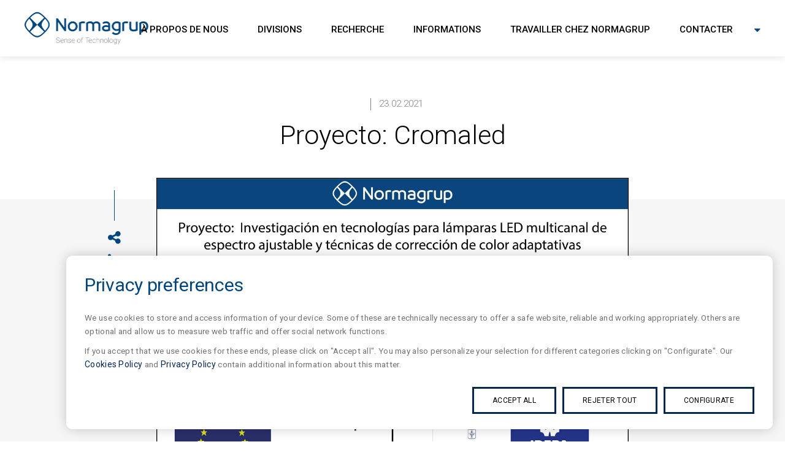

--- FILE ---
content_type: text/html; charset=utf-8
request_url: https://www.normagrup.com/site/1/lang/fr/content_localizeds/441
body_size: 6696
content:
<!DOCTYPE html>
<html lang="fr">
  <head>
    <meta charset="utf-8">
    <meta http-equiv="X-UA-Compatible" content="IE=edge">
    <meta name="viewport" content="width=device-width, initial-scale=1">
    <meta name="turbolinks-cache-control" content="no-cache">
    <!-- Prefetch DNS for external assets -->
    <link rel="dns-prefetch" href="//fonts.googleapis.com">
    <link rel="dns-prefetch" href="//normagrup.storage.googleapis.com">
    <link rel="dns-prefetch" href="//maxcdn.bootstrapcdn.com">
    <link rel="dns-prefetch" href="//www.google-analytics.com">
    

    <link rel="alternate" hreflang="es" href="https://www.normagrup.com/es/proyecto-cromaled" />

    <link rel="alternate" hreflang="fr" href="https://www.normagrup.com/proyecto-cromaled" />

  <link rel="alternate" hreflang="x-default" href="" />

    
    <title>Proyecto: Cromaled - Normalux</title>


<meta name="keywords" content="" />
<meta name="description" content="" />

<!-- OpenGraph meta tags -->
<meta property="og:title" content="Proyecto: Cromaled - Normalux" >
<meta property="og:description" content="" />
<meta property="og:url" content="https://www.normagrup.com/site/1/lang/fr/content_localizeds/441" />

<meta name="twitter:card" content="summary_large_image" />
<meta name="twitter:title" content="Proyecto: Cromaled - Normalux" />
<meta name="twitter:description" content="" />



    
    <link rel="icon" type="image/png" href="/system/sites/favicons/000/000/001/icon_16/normagrup-favicon-azul.png?1588838650" sizes="16x16">
<link rel="icon" type="image/png" href="/system/sites/favicons/000/000/001/icon_32/normagrup-favicon-azul.png?1588838650" sizes="32x32">
<link rel="icon" type="image/png" href="/system/sites/favicons/000/000/001/icon_96/normagrup-favicon-azul.png?1588838650" sizes="96x96">
<link rel="icon" type="image/png" href="/system/sites/favicons/000/000/001/icon_128/normagrup-favicon-azul.png?1588838650" sizes="128x128" />
<link rel="icon" type="image/png" href="/system/sites/favicons/000/000/001/icon_196/normagrup-favicon-azul.png?1588838650" sizes="196x196" />
<link rel="apple-touch-icon" sizes="57x57" href="/system/sites/favicons/000/000/001/apple_57/normagrup-favicon-azul.png?1588838650">
<link rel="apple-touch-icon" sizes="114x114" href="/system/sites/favicons/000/000/001/apple_114/normagrup-favicon-azul.png?1588838650">
<link rel="apple-touch-icon" sizes="72x72" href="/system/sites/favicons/000/000/001/apple_72/normagrup-favicon-azul.png?1588838650">
<link rel="apple-touch-icon" sizes="144x144" href="/system/sites/favicons/000/000/001/apple_144/normagrup-favicon-azul.png?1588838650">
<link rel="apple-touch-icon" sizes="60x60" href="/system/sites/favicons/000/000/001/apple_60/normagrup-favicon-azul.png?1588838650">
<link rel="apple-touch-icon" sizes="120x120" href="/system/sites/favicons/000/000/001/apple_120/normagrup-favicon-azul.png?1588838650">
<link rel="apple-touch-icon" sizes="76x76" href="/system/sites/favicons/000/000/001/apple_76/normagrup-favicon-azul.png?1588838650">
<link rel="apple-touch-icon" sizes="152x152" href="/system/sites/favicons/000/000/001/apple_152/normagrup-favicon-azul.png?1588838650">
<meta name="application-name" content="Normagrup"/>
<meta name="msapplication-TileColor" content="#FFFFFF" />
<meta name="msapplication-TileImage" content="/system/sites/favicons/000/000/001/microsoft_144_144/normagrup-favicon-azul.png?1588838650" />
<meta name="msapplication-square70x70logo" content="/system/sites/favicons/000/000/001/microsoft_70_70/normagrup-favicon-azul.png?1588838650" />
<meta name="msapplication-square150x150logo" content="/system/sites/favicons/000/000/001/microsoft_150_150/normagrup-favicon-azul.png?1588838650" />
<meta name="msapplication-wide310x150logo" content="/system/sites/favicons/000/000/001/microsoft_310_150/normagrup-favicon-azul.png?1588838650" />
<meta name="msapplication-square310x310logo" content="/system/sites/favicons/000/000/001/microsoft_310_310/normagrup-favicon-azul.png?1588838650" />


    <meta name="csrf-param" content="authenticity_token" />
<meta name="csrf-token" content="G6SJkDaWpzVH42AnrGgoWONUryPoncYeMgk1Dgor8CiaI1lR4D4pVokIZTy5RmN/jOSgGF2i62ik6+Sk87nohw==" />

    <link rel="stylesheet" media="all" href="/assets/spectre_base-61261cc8fe938350c22dd240864cabbae525899367e1f84d5f9e7ccfc5d75813.css" />
    <script src="/assets/spectre_base-6d611879da9372c5e4b899b8fb0c55b26602b1ebe2ec4c6ede625ab25e786017.js" data-turbolinks-track="reload"></script>


    <script src="/assets/application-7a2cca70dc5924ee9170d7d61e08ff847fec005df75aae3adbbdb0a4e6a099b8.js" data-turbolinks-track="reload" defer="defer"></script>
    <link href="https://maxcdn.bootstrapcdn.com/font-awesome/4.7.0/css/font-awesome.min.css"
          rel="stylesheet"
          integrity="sha384-wvfXpqpZZVQGK6TAh5PVlGOfQNHSoD2xbE+QkPxCAFlNEevoEH3Sl0sibVcOQVnN"
          crossorigin="anonymous" />
    <link href="https://fonts.googleapis.com/css?family=Roboto:100,300,400,500,700" rel="stylesheet" />
    <script src="https://cdn.jsdelivr.net/npm/sweetalert2@9"></script>

      <link rel="stylesheet" media="all" href="/assets/application-d80156c03c134eea543731270d5054df390c74f9b91b071f3e9c714cdef46b2c.css" />

    <script type="text/javascript">
      var init = function() {
        var script = document.createElement('script');
        script.async = true;
        script.src = "https://mktdplp102cdn.azureedge.net/public/latest/js/form-loader.js?v=1.84.2007";
        document.getElementsByTagName('head')[0].appendChild(script);

        script = document.createElement('script');
        script.async = true;
        script.src = "https://mktdplp102cdn.azureedge.net/public/latest/js/ws-tracking.js?v=1.84.2007";
        document.getElementsByTagName('head')[0].appendChild(script);
      }

      init();
      document.addEventListener('turbolinks:load', init);
    </script>


    
    <!-- Google Tag Manager -->
<script>(function(w,d,s,l,i){w[l]=w[l]||[];w[l].push({'gtm.start':
new Date().getTime(),event:'gtm.js'});var f=d.getElementsByTagName(s)[0],
j=d.createElement(s),dl=l!='dataLayer'?'&l='+l:'';j.async=true;j.src=
'https://www.googletagmanager.com/gtm.js?id='+i+dl;f.parentNode.insertBefore(j,f);
})(window,document,'script','dataLayer','GTM-PZN5DQJ');</script>
<!-- End Google Tag Manager -->

  </head>

  <body class="t-noticia
               
               "
        data-controller-name="content_localizeds"
        data-action-name="show"
        data-id="441">
    <!-- Google Tag Manager (noscript) -->
<noscript><iframe src="https://www.googletagmanager.com/ns.html?id=GTM-PZN5DQJ"
height="0" width="0" style="display:none;visibility:hidden"></iframe></noscript>
<!-- End Google Tag Manager (noscript) -->




      <div class="wrapper">
  <header class="c-header" data-spy="affix" data-offset-top="1">
    <div class="c-header__top">
      <div class="container">
        <div class="columns">
          <div class="column col-12">
            <div class="c-header__bottom">
              <div class="c-header__logo">
                <div class="c-header__logo">
  <a title="Normagrup" data-turbolinks="false" href="/fr">
    <img class="positive" src="/system/sites/logos/000/000/001/original/normagrup.png?1601380754" />
    <img class="negative" src="/system/sites/logo_negatives/000/000/001/original/logo_footer.png?1559131485" />
    
</a></div>

              </div>
              <div class="u-align--right">
                  <nav class="c-header__nav">
    <a class="hamburger hamburger--spring show-lg" type="button" href="#c-nav__mobile">
      <span class="hamburger-box">
        <span class="hamburger-inner"></span>
      </span>
    </a>

    
  <ul>

        <li class="first-level  with--children">
            <a title="À propos de nous" rel="" href="/fr/propos-de-nous">À propos de nous</a>


            
  <ul>

        <li class="second-level  ">
            <a title="Durabilité" rel="" href="/fr/durabilite">Durabilité</a>



        </li>
  </ul>


        </li>

        <li class="first-level  with--children">
            <a title="Divisions" rel="" href="#">Divisions</a>


            
  <ul>

        <li class="second-level  ">
            <a title="Normalux" rel="" href="https://www.normalux.com/fr">Normalux</a>



        </li>

        <li class="second-level  ">
            <a title="Normalit" rel="" href="https://www.normalit.com/fr">Normalit</a>



        </li>

        <li class="second-level  ">
            <a title="Normadet" rel="" href="https://www.normadet.com">Normadet</a>



        </li>

        <li class="second-level  ">
            <a title="Norclinic" rel="" href="https://www.norclinic.com">Norclinic</a>



        </li>

        <li class="second-level  ">
            <a title="Teklit" rel="" href="https://teklit.normagrup.com/fr">Teklit</a>



        </li>
  </ul>


        </li>

        <li class="first-level  with--children">
            <a title="Recherche" rel="" href="/fr/investigation/departements">Recherche</a>


            
  <ul>

        <li class="second-level  ">
            <a title="Départements" rel="" href="/fr/investigation/departements">Départements</a>



        </li>

        <li class="second-level  ">
            <a title="laboratoires" rel="" href="/fr/investigation/laboratoires">laboratoires</a>



        </li>

        <li class="second-level  ">
            <a title="Normagrup Tech Center" rel="" href="/fr/investigation/normagrup-tech-center">Normagrup Tech Center</a>



        </li>
  </ul>


        </li>

        <li class="first-level  ">
            <a title="Informations" rel="" href="/fr/informations">Informations</a>



        </li>

        <li class="first-level  ">
            <a title="Travailler chez Normagrup " rel="" href="/fr/travailler-chez-normagrup">Travailler chez Normagrup </a>



        </li>

        <li class="first-level  ">
            <a title="Contacter" rel="" href="/fr/contacter">Contacter</a>



        </li>
  </ul>

  </nav>
 
                  <div class="c-language__selector">
    <div class="dropdown">
      <a data-turbolinks="false" class="dropdown-toggle" href="/proyecto-cromaled">
        <span class="name">fr</span>
        <i class="fa fa-caret-down" aria-hidden="true"></i>
</a>
      <ul class="menu">
          <li>
              <a data-turbolinks="false" href="/">
                en
</a>          </li>
          <li>
              <a data-turbolinks="false" href="/es/proyecto-cromaled">
                es
</a>          </li>
          <li>
              <a data-turbolinks="false" href="/nl">
                nl
</a>          </li>
          <li>
              <a data-turbolinks="false" href="/pt">
                pt
</a>          </li>
      </ul>
    </div>
  </div>

              </div>
            </div>
          </div>
        </div>
      </div>
    </div>
  </header>

  <main class="c-interior__sin-image">
                


            <div class="c-breadcrumbs">
  <div class="container">
    <div class="columns">
      <div class="column col-12">
        Vous êtes dans: 

          <a title="Page d&#39;accueil" href="/fr">Page d&#39;accueil</a>
          <span class="c-breadcrumbs__separator"></span>

            <a href="/fr">Page d&#39;accueil</a><span class="c-breadcrumbs__separator"></span>

        Proyecto: Cromaled
      </div>
    </div>
  </div>
</div>


<header class="c-interior__detail_header c-interior__detail_noticias">
  <div class="container u-container--medium">
    <div class="c-interior__detail_title">
      <div class="c-notice--cate-date">

          <p><span class="u-date">23.02.2021</span></p>
      </div>

      <h1><span class="u-h1">Proyecto: Cromaled</span></h1>
    </div>
  </div>
</header>

<section class="c-notice__detail--top u-greybg--background">
  <div class="container u-container--stretch">
    <div class="columns">
      <div class="column col-sm-12 col-md-12 col-12">
        <div class="c-header__social_sharing">
  <a href="#" title="Share">
    <i class="fa fa-share-alt"></i>
  </a>

  <a href="http://www.linkedin.com/shareArticle?mini=true&title=Proyecto: Cromaled&url=https://www.normagrup.com/proyecto-cromaled" target="_blank" title="Linkedin">
    <i class="fa fa-linkedin"></i>
  </a>
  
  <a href="https://www.facebook.com/sharer/sharer.php?title=Proyecto: Cromaled&u=https://www.normagrup.com/proyecto-cromaled" target="_blank" title="Facebook">
    <i class="fa fa-facebook-f"></i>
  </a>
  
  <a href="https://twitter.com/intent/tweet?text=Proyecto: Cromaled&url=https://www.normagrup.com/proyecto-cromaled" target="_blank" title="Twitter">
    <i class="fa fa-twitter"></i>
  </a>
</div>


          <p><img class="u-break-content" alt="Proyecto: Cromaled" title="Proyecto: Cromaled" src="/system/cms_multimedia/cms_medias/files/000/002/267/original/Proyecto_CROMALED.jpg?1614073655" /></p>

        <p>Proyectos de inversión empresarial en el Principado de Asturias Expediente IDE/2018/000353</p>

      </div>
    </div>
  </div>
</section>

<section class="c-notice__detail--bottom">
  <div class="container u-container--stretch">
    <div class="columns">
      <div class="column col-sm-12 col-md-12 col-12">
        <p><img alt="Logo Ministerio de Hacienda" src="https://www.normagrup.com/system/cms_multimedia/cms_medias/files/000/001/965/original/MHAC.Gob-01.jpg?1603810205" style="width: 275px; height: 89px;" /></p>

<p>NORMAGRUP TECHNOLOGY S.A. ha realizado con éxito el proyecto Cromaled gracias al apoyo del Gobierno del Principado de Asturias a través del IDEPA y de la Unión Europea a través del FEDER. Este proyecto ha permitido a la empresa la construcción de un demostrador con espectro ajustable.</p>

<p style="text-align: center;"><img alt="Unión Europea Fondo de desarrollo internacional" src="https://www.normagrup.com/system/cms_multimedia/cms_medias/files/000/001/958/original/UE_FEDER.jpg?1603119066" style="width: 251px; height: 73px;" />&nbsp; &nbsp; &nbsp; &nbsp; &nbsp;&nbsp; &nbsp;<img alt="IDEPA Logo" src="https://www.normagrup.com/system/cms_multimedia/cms_medias/files/000/001/959/original/Proyecto_ALMAC%C3%89N_AUTOM%C3%81TICO-02.jpg?1603119309" style="width: 250px; height: 94px;" /></p>

      </div>
    </div>
  </div>
</section>


          
            

  </main>

  <footer class="c-footer">
    <div class="c-footer__middle">
      <div class="container">
        <div class="columns">
          <div class="column">
                      
              <div class="dot-animation " data-content-embedded-app-id="121" >
      <p><a data-cke-saved-href="/" href="/" title="Normagrup">​​​​​​​<img alt="" class="c-footer__logo" data-cke-saved-src="/system/cms_multimedia/cms_medias/files/000/000/014/original/logo_footer.png?1559134295" src="/system/cms_multimedia/cms_medias/files/000/000/014/original/logo_footer.png?1559134295"></a></p><p>Parque tecnológico de Asturias. Parcela 10 33428 Llanera (Asturias), Spain</p><p><a data-cke-saved-href="tel:+34 985 267 100" href="tel:+34 985 267 100"><span class="fa fa-fw fa-phone" style="color: #ffffff;"> </span>+34 985 267 100</a></p><p><a data-cke-saved-href="mailto:normagrup@normagrup.com" href="mailto:normagrup@normagrup.com"><span class="fa fa-fw fa-envelope" style="color: #ffffff;"> </span>normagrup@normagrup.com</a></p><p><a data-cke-saved-href="tel:+34 985 266 992" href="tel:+34 985 266 992"><span class="fa fa-fw fa-fax" style="color: #ffffff;"> </span>+34 985 266 992</a></p><p><a data-cke-saved-href="https://www.linkedin.com/company/normagrup" href="https://www.linkedin.com/company/normagrup" target="_blank"><span class="fa fa-fw fa-linkedin" style="font-size: 26px;color: #ffffff;"> </span></a> <a data-cke-saved-href="https://www.facebook.com/NormaGrup/" href="https://www.facebook.com/NormaGrup/" target="_blank"><span class="fa fa-fw fa-facebook" style="font-size: 26px;color: #ffffff;"> </span></a> <a data-cke-saved-href="https://www.instagram.com/normagrup_technology/?hl=es" href="https://www.instagram.com/normagrup_technology/?hl=es" target="_blank"><span class="fa fa-fw fa-instagram" style="font-size: 26px;color: #ffffff;"> </span></a> <a data-cke-saved-href="https://www.youtube.com/user/normagrup" href="https://www.youtube.com/user/normagrup" target="_blank">  <span class="fa fa-fw fa-youtube-play" style="font-size: 26px;color: #ffffff;"> </span></a></p>

<style type='text/css'>div[data-content-embedded-app-id="121"] {display: block !important;} @media screen and (max-width: 980px) {
                              div[data-content-embedded-app-id="121"] {
                                  display: block !important;
                              }
                           }
                          @media screen and (max-width: 767px) {
                              div[data-content-embedded-app-id="121"] {
                                  display: block !important;
                              }
                           }
                          @media screen and (max-width: 480px) {
                              div[data-content-embedded-app-id="121"] {
                                  display: block !important;
                              }
                              
                           }
                         </style>

  </div>


          </div>

          <div class="column">
                      
              <div class="dot-animation " data-content-embedded-app-id="125" >
      <ul><li><a data-cke-saved-href="/fr/propos-de-nous" href="/fr/propos-de-nous" title="À propos de nous">À propos de nous </a></li><li><a data-cke-saved-href="/fr/d-partements" href="/fr/d-partements" title="Départements">Départements</a></li><li><a data-cke-saved-href="/fr/laboratoires" href="/fr/laboratoires" title="Laboratoires">Laboratoires </a></li><li><a data-cke-saved-href="/fr/normagrup-tech-center" href="/fr/normagrup-tech-center" title="Normagrup Tech Center">NTC</a></li></ul>

<style type='text/css'>div[data-content-embedded-app-id="125"] {display: block !important;} @media screen and (max-width: 980px) {
                              div[data-content-embedded-app-id="125"] {
                                  display: block !important;
                              }
                           }
                          @media screen and (max-width: 767px) {
                              div[data-content-embedded-app-id="125"] {
                                  display: block !important;
                              }
                           }
                          @media screen and (max-width: 480px) {
                              div[data-content-embedded-app-id="125"] {
                                  display: block !important;
                              }
                              
                           }
                         </style>

  </div>


          </div>

          <div class="column">
                      
              <div class="dot-animation " data-content-embedded-app-id="126" >
      <ul><li><span class="u-white">Divisions</span></li><li><ul><li><a data-cke-saved-href="https://www.normalux.com/fr" href="https://www.normalux.com/fr" target="_blank" title="NormaLux">NormaLux</a></li><li><a data-cke-saved-href="https://www.normalit.com/fr" href="https://www.normalit.com/fr" target="_blank" title="NormaLit">NormaLit</a></li><li><a data-cke-saved-href="http://www.normadet.com/en" href="http://www.normadet.com/en" target="_blank" title="NormaDet">NormaDet</a></li><li><a data-cke-saved-href="https://www.norclinic.com/en" href="https://www.norclinic.com/en" target="_blank" title="NorClinic">NorClinic</a></li><li><a data-cke-saved-href="https://teklit.normagrup.com/fr" href="https://teklit.normagrup.com/fr">Teklit</a></li></ul></li></ul>

<style type='text/css'>div[data-content-embedded-app-id="126"] {display: block !important;} @media screen and (max-width: 980px) {
                              div[data-content-embedded-app-id="126"] {
                                  display: block !important;
                              }
                           }
                          @media screen and (max-width: 767px) {
                              div[data-content-embedded-app-id="126"] {
                                  display: block !important;
                              }
                           }
                          @media screen and (max-width: 480px) {
                              div[data-content-embedded-app-id="126"] {
                                  display: block !important;
                              }
                              
                           }
                         </style>

  </div>


          </div>

          <div class="column">
                      
              <div class="dot-animation " data-content-embedded-app-id="127" >
      <ul style="caret-color: rgb(0, 0, 0); color: rgb(0, 0, 0); font-style: normal; font-variant-caps: normal; font-weight: normal; letter-spacing: normal; orphans: auto; text-align: start; text-indent: 0px; text-transform: none; white-space: normal; widows: auto; word-spacing: 0px; -webkit-text-size-adjust: auto; -webkit-text-stroke-width: 0px; text-decoration: none;"><li><a data-cke-saved-href="/fr/informations" href="/fr/informations" title="Informations">Informations</a></li><li><a data-cke-saved-href="/fr/contacter" href="/fr/contacter" title="Contacter">Contacter</a></li><li><a data-cke-saved-href="/fr/confidentialit" href="/fr/confidentialit" title="Confidentialité">Confidentialité</a></li></ul>

<style type='text/css'>div[data-content-embedded-app-id="127"] {display: block !important;} @media screen and (max-width: 980px) {
                              div[data-content-embedded-app-id="127"] {
                                  display: block !important;
                              }
                           }
                          @media screen and (max-width: 767px) {
                              div[data-content-embedded-app-id="127"] {
                                  display: block !important;
                              }
                           }
                          @media screen and (max-width: 480px) {
                              div[data-content-embedded-app-id="127"] {
                                  display: block !important;
                              }
                              
                           }
                         </style>

  </div>


          </div>

          <div class="column">
             

          </div>
        </div>
      </div>
    </div>

    <div class="c-footer__bottom">
      <div class="container">
        <div class="columns">
          <div class="column col-md-12 col-6 c-footer__bottom_left">
                      
              <div class="dot-animation " data-content-embedded-app-id="123" >
      <p><strong>2020 </strong> © <strong>NORMAGRUP</strong> Tous droits réservés</p>

<style type='text/css'>div[data-content-embedded-app-id="123"] {display: block !important;} @media screen and (max-width: 980px) {
                              div[data-content-embedded-app-id="123"] {
                                  display: block !important;
                              }
                           }
                          @media screen and (max-width: 767px) {
                              div[data-content-embedded-app-id="123"] {
                                  display: block !important;
                              }
                           }
                          @media screen and (max-width: 480px) {
                              div[data-content-embedded-app-id="123"] {
                                  display: block !important;
                              }
                              
                           }
                         </style>

  </div>


          </div>

          <div class="column col-md-12 col-6 c-footer__bottom_right">
                      
              <div class="dot-animation " data-content-embedded-app-id="128" >
      <p style="text-align: right;"><a data-cke-saved-href="#" href="#">Conception Web par Talento</a></p>

<style type='text/css'>div[data-content-embedded-app-id="128"] {display: block !important;} @media screen and (max-width: 980px) {
                              div[data-content-embedded-app-id="128"] {
                                  display: block !important;
                              }
                           }
                          @media screen and (max-width: 767px) {
                              div[data-content-embedded-app-id="128"] {
                                  display: block !important;
                              }
                           }
                          @media screen and (max-width: 480px) {
                              div[data-content-embedded-app-id="128"] {
                                  display: block !important;
                              }
                              
                           }
                         </style>

  </div>


          </div>
        </div>
      </div>
    </div>
  </footer>
</div>


  <nav id="c-nav__mobile" class="c-header__mobile_nav" data-mmenu-position="right">
    
  <ul>

        <li class="first-level  with--children">
            <a title="À propos de nous" rel="" href="/fr/propos-de-nous">À propos de nous</a>


            
  <ul>

        <li class="second-level  ">
            <a title="Durabilité" rel="" href="/fr/durabilite">Durabilité</a>



        </li>
  </ul>


        </li>

        <li class="first-level  with--children">
            <a title="Divisions" rel="" href="#">Divisions</a>


            
  <ul>

        <li class="second-level  ">
            <a title="Normalux" rel="" href="https://www.normalux.com/fr">Normalux</a>



        </li>

        <li class="second-level  ">
            <a title="Normalit" rel="" href="https://www.normalit.com/fr">Normalit</a>



        </li>

        <li class="second-level  ">
            <a title="Normadet" rel="" href="https://www.normadet.com">Normadet</a>



        </li>

        <li class="second-level  ">
            <a title="Norclinic" rel="" href="https://www.norclinic.com">Norclinic</a>



        </li>

        <li class="second-level  ">
            <a title="Teklit" rel="" href="https://teklit.normagrup.com/fr">Teklit</a>



        </li>
  </ul>


        </li>

        <li class="first-level  with--children">
            <a title="Recherche" rel="" href="/fr/investigation/departements">Recherche</a>


            
  <ul>

        <li class="second-level  ">
            <a title="Départements" rel="" href="/fr/investigation/departements">Départements</a>



        </li>

        <li class="second-level  ">
            <a title="laboratoires" rel="" href="/fr/investigation/laboratoires">laboratoires</a>



        </li>

        <li class="second-level  ">
            <a title="Normagrup Tech Center" rel="" href="/fr/investigation/normagrup-tech-center">Normagrup Tech Center</a>



        </li>
  </ul>


        </li>

        <li class="first-level  ">
            <a title="Informations" rel="" href="/fr/informations">Informations</a>



        </li>

        <li class="first-level  ">
            <a title="Travailler chez Normagrup " rel="" href="/fr/travailler-chez-normagrup">Travailler chez Normagrup </a>



        </li>

        <li class="first-level  ">
            <a title="Contacter" rel="" href="/fr/contacter">Contacter</a>



        </li>
  </ul>

  </nav>


    
    <div id="c-cookies__modal" class="modal modal-cookies fade" tabindex="-1" role="dialog" aria-hidden="true" data-keyboard="false" data-backdrop="static">
  <div class="modal-dialog" role="document">
    <div class="modal-content">
    </div>
  </div>
</div>

<div id="c-cookies__configure">
  <a data-remote="true" href="/cookies/configure.js?lang=fr&amp;locale_id=3&amp;site_id=1">
    Configure cookies
</a></div>

<script type="text/javascript">
  var cookiesConfiguration = $('#c-cookies__configure').html();
  $('.c-footer__bottom_right div p').prepend(cookiesConfiguration);
  $('#c-cookies__configure').remove();
</script>
    


    <script>
  function loadScript(a){var b=document.getElementsByTagName("head")[0],c=document.createElement("script");c.type="text/javascript",c.src='https://tracker.metricool.com/resources/be.js',c.onreadystatechange=a,c.onload=a,b.appendChild(c)}loadScript(function(){beTracker.t({hash:"31b66be980fa5175b0789163d090e5a9"})});
</script>
  </body>
</html>


--- FILE ---
content_type: text/css
request_url: https://www.normagrup.com/assets/application-d80156c03c134eea543731270d5054df390c74f9b91b071f3e9c714cdef46b2c.css
body_size: 83419
content:
/*! Spectre.css | MIT License | github.com/picturepan2/spectre */html{font-family:sans-serif;line-height:1.15;-webkit-text-size-adjust:100%;-ms-text-size-adjust:100%}body{margin:0}article,aside,footer,header,nav,section{display:block}h1{font-size:2em;margin:.67em 0}figcaption,figure,main{display:block}hr{box-sizing:content-box;height:0;overflow:visible}a{background-color:transparent;-webkit-text-decoration-skip:objects}a:active,a:hover{outline-width:0}b,strong{font-weight:inherit}b,strong{font-weight:bolder}code,kbd,pre,samp{font-family:monospace, monospace;font-size:1em}dfn{font-style:italic}small{font-size:80%}sub,sup{font-size:75%;line-height:0;position:relative;vertical-align:baseline}sub{bottom:-.25em}sup{top:-.5em}audio,video{display:inline-block}audio:not([controls]){display:none;height:0}img{border-style:none}svg:not(:root){overflow:hidden}button,input,optgroup,select,textarea{font-family:inherit;font-size:inherit;line-height:inherit;margin:0}button,input{overflow:visible}button,select{text-transform:none}button,html [type="button"],[type="reset"],[type="submit"]{-webkit-appearance:button}button::-moz-focus-inner,[type="button"]::-moz-focus-inner,[type="reset"]::-moz-focus-inner,[type="submit"]::-moz-focus-inner{border-style:none;padding:0}fieldset{border:0;margin:0;padding:0}legend{box-sizing:border-box;color:inherit;display:table;max-width:100%;padding:0;white-space:normal}progress{display:inline-block;vertical-align:baseline}textarea{overflow:auto}[type="checkbox"],[type="radio"]{box-sizing:border-box;padding:0}[type="number"]::-webkit-inner-spin-button,[type="number"]::-webkit-outer-spin-button{height:auto}[type="search"]{-webkit-appearance:textfield;outline-offset:-2px}[type="search"]::-webkit-search-cancel-button,[type="search"]::-webkit-search-decoration{-webkit-appearance:none}::-webkit-file-upload-button{-webkit-appearance:button;font:inherit}details,menu{display:block}summary{display:list-item}canvas{display:inline-block}template{display:none}[hidden]{display:none}*,*::before,*::after{box-sizing:inherit}html{box-sizing:border-box;font-size:10px;line-height:1.42857143;-webkit-tap-highlight-color:transparent}body{background:#fff;color:#50596c;font-family:-apple-system, system-ui, BlinkMacSystemFont, "Segoe UI", Roboto, "Helvetica Neue", sans-serif;font-size:1.4rem;overflow-x:hidden;text-rendering:optimizeLegibility}a{color:#5764c6;outline:none;text-decoration:none}a:focus{box-shadow:0 0 0 0.2rem rgba(87,100,198,0.15)}a:focus,a:hover,a:active,a.active{color:#3b49af;text-decoration:underline}h1,h2,h3,h4,h5,h6{color:inherit;font-weight:300;line-height:1.2;margin-bottom:1.5rem;margin-top:0}h1{font-size:5rem}h2{font-size:4rem}h3{font-size:3rem}h4{font-size:2.4rem}h5{font-size:2rem}h6{font-size:1.6rem}p{line-height:2.6rem;margin:0 0 1rem}a,ins,u{-webkit-text-decoration-skip:ink edges;text-decoration-skip:ink edges}blockquote{border-left:.2rem solid #f0f1f4;margin-left:0;padding:1rem 2rem}blockquote p:last-child{margin-bottom:0}blockquote cite{color:#acb3c2}ul,ol{margin:2rem 0 2rem 2rem;padding:0}ul ul,ol ul,ul ol,ol ol{margin:1.5rem 0 1.5rem 2rem}ul li,ol li{margin-top:1rem}ul{list-style:disc inside}ul ul{list-style-type:circle}ol{list-style:decimal inside}ol ol{list-style-type:lower-alpha}dl dt{font-weight:bold}dl dd{margin:.5rem 0 1.5rem 0}mark{background:#ffe9b3;border-radius:.2rem;color:#50596c;display:inline-block;line-height:1;padding:.3rem .4rem;vertical-align:baseline}kbd{background:#454d5d;border-radius:.2rem;color:#fff;display:inline-block;line-height:1;padding:.3rem .4rem;vertical-align:baseline}abbr[title]{border-bottom:.1rem dotted;cursor:help;text-decoration:none}:lang(zh),:lang(ja),:lang(ko),.cjk{font-family:-apple-system, system-ui, BlinkMacSystemFont, "Segoe UI", Roboto, "PingFang SC", "Hiragino Sans GB", "Microsoft YaHei", "Hiragino Kaku Gothic Pro", Meiryo, "Malgun Gothic", "Helvetica Neue", sans-serif}:lang(zh) ins,:lang(ja) ins,.cjk ins,:lang(zh) u,:lang(ja) u,.cjk u{border-bottom:.1rem solid;text-decoration:none}:lang(zh) del+del,:lang(ja) del+del,.cjk del+del,:lang(zh) del+s,:lang(ja) del+s,.cjk del+s,:lang(zh) ins+ins,:lang(ja) ins+ins,.cjk ins+ins,:lang(zh) ins+u,:lang(ja) ins+u,.cjk ins+u,:lang(zh) s+del,:lang(ja) s+del,.cjk s+del,:lang(zh) s+s,:lang(ja) s+s,.cjk s+s,:lang(zh) u+ins,:lang(ja) u+ins,.cjk u+ins,:lang(zh) u+u,:lang(ja) u+u,.cjk u+u{margin-left:.125em}.table{border-collapse:collapse;border-spacing:0;text-align:left;width:100%}.table.table-striped tbody tr:nth-of-type(odd){background:#f8f9fa}.table.table-hover tbody tr:hover{background:#f0f1f4}.table tbody tr.active,.table.table-striped tbody tr.active{background:#f0f1f4}.table td{border-bottom:.1rem solid #f0f1f4;padding:1.5rem 1rem}.table th{border-bottom:.1rem solid #727e96;padding:1.5rem 1rem}.btn{-webkit-appearance:none;-moz-appearance:none;appearance:none;background:#fff;border:.1rem solid #5764c6;border-radius:.2rem;color:#5764c6;cursor:pointer;display:inline-block;font-size:1.4rem;height:3.2rem;line-height:2rem;outline:none;padding:.5rem .8rem;text-align:center;text-decoration:none;transition:all .2s ease;-webkit-user-select:none;-moz-user-select:none;-ms-user-select:none;user-select:none;vertical-align:middle;white-space:nowrap}.btn:focus{background:#fbfbfe;box-shadow:0 0 0 0.2rem rgba(87,100,198,0.15);text-decoration:none}.btn:hover{background:#5764c6;border-color:#4c59c2;color:#fff;text-decoration:none}.btn:active,.btn.active{background:#4c59c2;border-color:#3e4cb6;color:#fff;text-decoration:none}.btn[disabled],.btn:disabled,.btn.disabled{cursor:default;opacity:.5;pointer-events:none}.btn.btn-primary{background:#5764c6;border-color:#4c59c2;color:#fff}.btn.btn-primary:focus,.btn.btn-primary:hover{background:#4452c0;border-color:#3e4cb6;color:#fff}.btn.btn-primary:active,.btn.btn-primary.active{background:#3f4eba;border-color:#3b49af;color:#fff}.btn.btn-primary.loading::after{border-bottom-color:#fff;border-left-color:#fff}.btn.btn-link{background:transparent;border-color:transparent;color:#5764c6}.btn.btn-link:focus,.btn.btn-link:hover,.btn.btn-link:active,.btn.btn-link.active{color:#3b49af}.btn.btn-sm{font-size:1.2rem;height:2.4rem;padding:.1rem .8rem}.btn.btn-lg{font-size:1.6rem;height:4rem;padding:.9rem .8rem}.btn.btn-block{display:block;width:100%}.btn.btn-action{padding-left:0;padding-right:0;width:3.2rem}.btn.btn-action.btn-sm{width:2.4rem}.btn.btn-action.btn-lg{width:4rem}.btn.btn-clear{background:transparent;border:0;color:currentColor;height:1.6rem;line-height:1.6rem;margin-left:.4rem;margin-right:-.2rem;opacity:.45;padding:0 .2rem;text-decoration:none;width:1.6rem}.btn.btn-clear:hover{opacity:.85}.btn.btn-clear::before{content:"\2715"}.btn-group{display:inline-flex;display:-ms-inline-flexbox;display:-webkit-inline-flex;-webkit-flex-wrap:wrap;-ms-flex-wrap:wrap;flex-wrap:wrap}.btn-group .btn{-webkit-flex:1 0 auto;-ms-flex:1 0 auto;flex:1 0 auto}.btn-group .btn:first-child:not(:last-child){border-bottom-right-radius:0;border-top-right-radius:0}.btn-group .btn:not(:first-child):not(:last-child){border-radius:0;margin-left:-.1rem}.btn-group .btn:last-child:not(:first-child){border-bottom-left-radius:0;border-top-left-radius:0;margin-left:-.1rem}.btn-group .btn:focus,.btn-group .btn:hover,.btn-group .btn:active,.btn-group .btn.active{z-index:1}.btn-group.btn-group-block{display:flex;display:-ms-flexbox;display:-webkit-flex}.btn-group.btn-group-block .btn{-webkit-flex:1 0 0;-ms-flex:1 0 0;flex:1 0 0}.form-group:not(:last-child){margin-bottom:1rem}.form-label{display:block;padding:.6rem 0}.form-label.label-sm{padding:.2rem 0}.form-label.label-lg{padding:1rem 0}.form-input{-webkit-appearance:none;-moz-appearance:none;appearance:none;background:#fff;background-image:none;border:.1rem solid #c4c9d3;border-radius:.2rem;color:#50596c;display:block;font-size:1.4rem;height:3.2rem;line-height:2rem;max-width:100%;outline:none;padding:.5rem .8rem;position:relative;transition:all .2s ease;width:100%}.form-input:focus{border-color:#5764c6;box-shadow:0 0 0 0.2rem rgba(87,100,198,0.15)}.form-input::-webkit-input-placeholder{color:#acb3c2}.form-input::-moz-placeholder{color:#acb3c2}.form-input:-ms-input-placeholder{color:#acb3c2}.form-input::placeholder{color:#acb3c2}.form-input.input-sm{font-size:1.2rem;height:2.4rem;padding:.1rem .8rem}.form-input.input-lg{font-size:1.6rem;height:4rem;padding:.9rem .8rem}.form-input.input-inline{display:inline-block;vertical-align:middle;width:auto}textarea.form-input{height:auto}.form-input[type="file"]{height:auto}.form-input-hint{color:#acb3c2;margin-top:.4rem}.has-success .form-input-hint,.is-success+.form-input-hint{color:#32b643}.has-error .form-input-hint,.is-error+.form-input-hint{color:#e85600}.form-select{-webkit-appearance:none;-moz-appearance:none;appearance:none;border:.1rem solid #c4c9d3;border-radius:.2rem;color:inherit;font-size:1.4rem;line-height:2rem;outline:none;padding:.5rem .8rem;vertical-align:middle;width:100%}.form-select[multiple] option{padding:.2rem .4rem}.form-select:not([multiple]){background:#fff url("data:image/svg+xml;charset=utf8,%3Csvg xmlns='http://www.w3.org/2000/svg' viewBox='0 0 4 5'%3E%3Cpath fill='%23667189' d='M2 0L0 2h4zm0 5L0 3h4z'/%3E%3C/svg%3E") no-repeat right 0.75rem center/0.8rem 1rem;height:3.2rem;padding-right:2.4rem}.form-select:focus{border-color:#5764c6;box-shadow:0 0 0 0.2rem rgba(87,100,198,0.15)}.form-select::-ms-expand{display:none}.form-select.select-sm{font-size:1.2rem;height:2.4rem;padding:.1rem 2rem .1rem .6rem}.form-select.select-lg{font-size:1.6rem;height:4rem;padding:.9rem 2.4rem .9rem .8rem}.has-success .form-input,.has-success .form-select,.form-input.is-success,.form-select.is-success{border-color:#32b643}.has-success .form-input:focus,.has-success .form-select:focus,.form-input.is-success:focus,.form-select.is-success:focus{box-shadow:0 0 0 0.2rem rgba(50,182,67,0.15)}.has-error .form-input,.has-error .form-select,.form-input.is-error,.form-select.is-error{border-color:#e85600}.has-error .form-input:focus,.has-error .form-select:focus,.form-input.is-error:focus,.form-select.is-error:focus{box-shadow:0 0 0 0.2rem rgba(232,86,0,0.15)}.form-input:not(:placeholder-shown):invalid{border-color:#e85600}.form-input:not(:placeholder-shown):invalid:focus{box-shadow:0 0 0 0.2rem rgba(232,86,0,0.15)}.form-input:not(:placeholder-shown):invalid+.form-input-hint{color:#e85600}.has-icon-left,.has-icon-right{position:relative}.has-icon-left .form-icon,.has-icon-right .form-icon{margin:0 .8rem;min-width:1.4rem;position:absolute;top:50%;-webkit-transform:translateY(-50%);-ms-transform:translateY(-50%);transform:translateY(-50%)}.has-icon-left .form-icon{left:0}.has-icon-left .form-input{padding-left:3rem}.has-icon-right .form-icon{right:0}.has-icon-right .form-input{padding-right:3rem}.form-checkbox,.form-radio,.form-switch{display:inline-block;line-height:2rem;position:relative}.form-checkbox input,.form-radio input,.form-switch input{clip:rect(0, 0, 0, 0);height:.1rem;margin:-.1rem;overflow:hidden;position:absolute;width:.1rem}.form-checkbox input:focus+.form-icon,.form-radio input:focus+.form-icon,.form-switch input:focus+.form-icon{border-color:#5764c6;box-shadow:0 0 0 0.2rem rgba(87,100,198,0.15)}.form-checkbox input:checked+.form-icon,.form-radio input:checked+.form-icon,.form-switch input:checked+.form-icon{background:#5764c6;border-color:#5764c6}.form-checkbox .form-icon,.form-radio .form-icon,.form-switch .form-icon{border:.1rem solid #c4c9d3;cursor:pointer;display:inline-block;position:absolute;transition:all .2s ease}.form-checkbox,.form-radio{padding:.2rem 2rem}.form-checkbox .form-icon,.form-radio .form-icon{background:#fff;height:1.4rem;left:0;top:.5rem;width:1.4rem}.form-checkbox input:active+.form-icon,.form-radio input:active+.form-icon{background:#f0f1f4}.form-checkbox .form-icon{border-radius:.2rem}.form-checkbox input:checked+.form-icon::before{background-clip:padding-box;border:.2rem solid #fff;border-left-width:0;border-top-width:0;content:"";height:1rem;left:50%;margin-left:-.3rem;margin-top:-.6rem;position:absolute;top:50%;-webkit-transform:rotate(45deg);-ms-transform:rotate(45deg);transform:rotate(45deg);width:.6rem}.form-checkbox input:indeterminate+.form-icon::before{background:#fff;content:"";height:.2rem;left:50%;margin-left:-.5rem;margin-top:-.1rem;position:absolute;top:50%;width:1rem}.form-radio .form-icon{border-radius:.7rem}.form-radio input:checked+.form-icon::before{background:#fff;border-radius:.2rem;content:"";height:.4rem;left:50%;margin-left:-.2rem;margin-top:-.2rem;position:absolute;top:50%;width:.4rem}.form-switch{padding:.2rem 2rem .2rem 3.6rem}.form-switch .form-icon{background:#e7e9ed;background-clip:padding-box;border-radius:.9rem;height:1.8rem;left:0;top:.3rem;width:3rem}.form-switch .form-icon::before{background:#fff;border-radius:.8rem;content:"";display:block;height:1.6rem;left:0;position:absolute;top:0;transition:all .2s ease;width:1.6rem}.form-switch input:checked+.form-icon::before{left:1.2rem}.form-switch input:active+.form-icon::before{background:#f8f9fa}.input-group{display:flex;display:-ms-flexbox;display:-webkit-flex}.input-group .input-group-addon{background:#f8f9fa;border:.1rem solid #c4c9d3;border-radius:.2rem;line-height:2rem;padding:.5rem .8rem}.input-group .input-group-addon.addon-sm{font-size:1.2rem;padding:.1rem .8rem}.input-group .input-group-addon.addon-lg{font-size:1.6rem;padding:.9rem .8rem}.input-group .input-group-addon,.input-group .input-group-btn{-webkit-flex:1 0 auto;-ms-flex:1 0 auto;flex:1 0 auto}.input-group .form-input:first-child:not(:last-child),.input-group .form-select:first-child:not(:last-child),.input-group .input-group-addon:first-child:not(:last-child),.input-group .input-group-btn:first-child:not(:last-child){border-bottom-right-radius:0;border-top-right-radius:0}.input-group .form-input:not(:first-child):not(:last-child),.input-group .form-select:not(:first-child):not(:last-child),.input-group .input-group-addon:not(:first-child):not(:last-child),.input-group .input-group-btn:not(:first-child):not(:last-child){border-radius:0;margin-left:-.1rem}.input-group .form-input:last-child:not(:first-child),.input-group .form-select:last-child:not(:first-child),.input-group .input-group-addon:last-child:not(:first-child),.input-group .input-group-btn:last-child:not(:first-child){border-bottom-left-radius:0;border-top-left-radius:0;margin-left:-.1rem}.input-group .form-input:focus,.input-group .form-select:focus,.input-group .input-group-addon:focus,.input-group .input-group-btn:focus{z-index:1}.input-group .form-select{width:auto}.input-group.input-inline{display:inline-flex;display:-ms-inline-flexbox;display:-webkit-inline-flex}.form-input:disabled,.form-select:disabled,.form-input.disabled,.form-select.disabled{background-color:#f0f1f4;cursor:not-allowed;opacity:.5}.form-input[readonly]{background-color:#f8f9fa}input:disabled+.form-icon,input.disabled+.form-icon{background:#f0f1f4;cursor:not-allowed;opacity:.5}.form-switch input:disabled+.form-icon::before,.form-switch input.disabled+.form-icon::before{background:#fff}.form-horizontal{padding:1rem}.form-horizontal .form-group{display:flex;display:-ms-flexbox;display:-webkit-flex}.form-horizontal .form-checkbox,.form-horizontal .form-radio,.form-horizontal .form-switch{margin:.4rem 0}.label{background:#f8f9fa;border-radius:.2rem;color:#5b657a;display:inline-block;line-height:1;padding:.3rem .4rem;vertical-align:baseline}.label.label-primary{background:#5764c6;color:#fff}.label.label-success{background:#32b643;color:#fff}.label.label-warning{background:#ffb700;color:#fff}.label.label-error{background:#e85600;color:#fff}code{background:#fdf4f4;border-radius:.2rem;color:#e06870;display:inline-block;line-height:1;padding:.3rem .4rem;vertical-align:baseline}.code{border-radius:.2rem;color:#50596c;line-height:2rem;position:relative}.code::before{color:#acb3c2;content:attr(data-lang);font-size:1.2rem;position:absolute;right:1rem;top:.2rem}.code code{background:#f8f9fa;color:inherit;display:block;line-height:inherit;overflow-x:auto;padding:2rem;width:100%}.img-responsive{display:block;height:auto;max-width:100%}.img-fit-cover{object-fit:cover}.img-fit-contain{object-fit:contain}.video-responsive{display:block;overflow:hidden;padding:0;position:relative;width:100%}.video-responsive::before{content:"";display:block;padding-bottom:56.25%}.video-responsive iframe,.video-responsive object,.video-responsive embed{bottom:0;height:100%;left:0;position:absolute;right:0;top:0;width:100%}.video-responsive video{height:auto;max-width:100%;width:100%}.video-responsive-4-3::before{padding-bottom:75%}.video-responsive-1-1::before{padding-bottom:100%}.figure{margin:0 0 1rem 0}.figure .figure-caption{color:#727e96;margin-top:1rem}.container{margin-left:auto;margin-right:auto;padding-left:1rem;padding-right:1rem;width:100%}@media screen and (max-width: 768px){.container{padding-left:2.2rem;padding-right:2.2rem}}.container.grid-1280{max-width:130rem}.container.grid-960{max-width:98rem}.container.grid-480{max-width:50rem}.columns{display:flex;display:-ms-flexbox;display:-webkit-flex;-webkit-flex-wrap:wrap;-ms-flex-wrap:wrap;flex-wrap:wrap;margin-left:-1rem;margin-right:-1rem}.columns.col-gapless{margin-left:0;margin-right:0}.columns.col-gapless .column{padding-left:0;padding-right:0}.columns.col-oneline{-webkit-flex-wrap:nowrap;-ms-flex-wrap:nowrap;flex-wrap:nowrap;overflow-x:auto}.column{-webkit-flex:1;-ms-flex:1;flex:1;max-width:100%;padding:1rem}.column.col-12,.column.col-11,.column.col-10,.column.col-9,.column.col-8,.column.col-7,.column.col-6,.column.col-5,.column.col-4,.column.col-3,.column.col-2,.column.col-1{-webkit-flex:none;-ms-flex:none;flex:none}.col-12{width:100%}.col-11{width:91.66666667%}.col-10{width:83.33333333%}.col-9{width:75%}.col-8{width:66.66666667%}.col-7{width:58.33333333%}.col-6{width:50%}.col-5{width:41.66666667%}.col-4{width:33.33333333%}.col-3{width:25%}.col-2{width:16.66666667%}.col-1{width:8.33333333%}@media screen and (max-width: 1280px){.col-xl-12,.col-xl-11,.col-xl-10,.col-xl-9,.col-xl-8,.col-xl-7,.col-xl-6,.col-xl-5,.col-xl-4,.col-xl-3,.col-xl-2,.col-xl-1{-webkit-flex:none;-ms-flex:none;flex:none}.col-xl-12{width:100%}.col-xl-11{width:91.66666667%}.col-xl-10{width:83.33333333%}.col-xl-9{width:75%}.col-xl-8{width:66.66666667%}.col-xl-7{width:58.33333333%}.col-xl-6{width:50%}.col-xl-5{width:41.66666667%}.col-xl-4{width:33.33333333%}.col-xl-3{width:25%}.col-xl-2{width:16.66666667%}.col-xl-1{width:8.33333333%}}@media screen and (max-width: 960px){.col-lg-12,.col-lg-11,.col-lg-10,.col-lg-9,.col-lg-8,.col-lg-7,.col-lg-6,.col-lg-5,.col-lg-4,.col-lg-3,.col-lg-2,.col-lg-1{-webkit-flex:none;-ms-flex:none;flex:none}.col-lg-12{width:100%}.col-lg-11{width:91.66666667%}.col-lg-10{width:83.33333333%}.col-lg-9{width:75%}.col-lg-8{width:66.66666667%}.col-lg-7{width:58.33333333%}.col-lg-6{width:50%}.col-lg-5{width:41.66666667%}.col-lg-4{width:33.33333333%}.col-lg-3{width:25%}.col-lg-2{width:16.66666667%}.col-lg-1{width:8.33333333%}}@media screen and (max-width: 768px){.col-md-12,.col-md-11,.col-md-10,.col-md-9,.col-md-8,.col-md-7,.col-md-6,.col-md-5,.col-md-4,.col-md-3,.col-md-2,.col-md-1{-webkit-flex:none;-ms-flex:none;flex:none}.col-md-12{width:100%}.col-md-11{width:91.66666667%}.col-md-10{width:83.33333333%}.col-md-9{width:75%}.col-md-8{width:66.66666667%}.col-md-7{width:58.33333333%}.col-md-6{width:50%}.col-md-5{width:41.66666667%}.col-md-4{width:33.33333333%}.col-md-3{width:25%}.col-md-2{width:16.66666667%}.col-md-1{width:8.33333333%}}@media screen and (max-width: 640px){.col-sm-12,.col-sm-11,.col-sm-10,.col-sm-9,.col-sm-8,.col-sm-7,.col-sm-6,.col-sm-5,.col-sm-4,.col-sm-3,.col-sm-2,.col-sm-1{-webkit-flex:none;-ms-flex:none;flex:none}.col-sm-12{width:100%}.col-sm-11{width:91.66666667%}.col-sm-10{width:83.33333333%}.col-sm-9{width:75%}.col-sm-8{width:66.66666667%}.col-sm-7{width:58.33333333%}.col-sm-6{width:50%}.col-sm-5{width:41.66666667%}.col-sm-4{width:33.33333333%}.col-sm-3{width:25%}.col-sm-2{width:16.66666667%}.col-sm-1{width:8.33333333%}}@media screen and (max-width: 480px){.col-xs-12,.col-xs-11,.col-xs-10,.col-xs-9,.col-xs-8,.col-xs-7,.col-xs-6,.col-xs-5,.col-xs-4,.col-xs-3,.col-xs-2,.col-xs-1{-webkit-flex:none;-ms-flex:none;flex:none}.col-xs-12{width:100%}.col-xs-11{width:91.66666667%}.col-xs-10{width:83.33333333%}.col-xs-9{width:75%}.col-xs-8{width:66.66666667%}.col-xs-7{width:58.33333333%}.col-xs-6{width:50%}.col-xs-5{width:41.66666667%}.col-xs-4{width:33.33333333%}.col-xs-3{width:25%}.col-xs-2{width:16.66666667%}.col-xs-1{width:8.33333333%}}.show-xs,.show-sm,.show-md,.show-lg,.show-xl{display:none !important}@media screen and (max-width: 480px){.hide-xs{display:none !important}.show-xs{display:block !important}}@media screen and (max-width: 640px){.hide-sm{display:none !important}.show-sm{display:block !important}}@media screen and (max-width: 768px){.hide-md{display:none !important}.show-md{display:block !important}}@media screen and (max-width: 960px){.hide-lg{display:none !important}.show-lg{display:block !important}}@media screen and (max-width: 1280px){.hide-xl{display:none !important}.show-xl{display:block !important}}.navbar{-webkit-align-items:stretch;align-items:stretch;display:flex;display:-ms-flexbox;display:-webkit-flex;-ms-flex-align:stretch;-ms-flex-pack:justify;-webkit-flex-wrap:wrap;-ms-flex-wrap:wrap;flex-wrap:wrap;-webkit-justify-content:space-between;justify-content:space-between}.navbar .navbar-section{-webkit-align-items:center;align-items:center;display:flex;display:-ms-flexbox;display:-webkit-flex;-webkit-flex:1 0 0;-ms-flex:1 0 0;flex:1 0 0;-ms-flex-align:center}.navbar .navbar-section:last-child{-ms-flex-pack:end;-webkit-justify-content:flex-end;justify-content:flex-end}.navbar .navbar-center{-webkit-align-items:center;align-items:center;display:flex;display:-ms-flexbox;display:-webkit-flex;-webkit-flex:0 0 auto;-ms-flex:0 0 auto;flex:0 0 auto;-ms-flex-align:center}.navbar .navbar-brand{font-size:1.6rem;font-weight:500;text-decoration:none}.panel{border:.1rem solid #f0f1f4;border-radius:.2rem;display:flex;display:-ms-flexbox;display:-webkit-flex;-webkit-flex-direction:column;-ms-flex-direction:column;flex-direction:column}.panel .panel-header,.panel .panel-footer{-webkit-flex:0 0 auto;-ms-flex:0 0 auto;flex:0 0 auto;padding:1.5rem}.panel .panel-nav{-webkit-flex:0 0 auto;-ms-flex:0 0 auto;flex:0 0 auto}.panel .panel-body{-webkit-flex:1 1 auto;-ms-flex:1 1 auto;flex:1 1 auto;overflow-y:auto;padding:0 1.5rem}.panel .panel-title{font-size:2rem}.panel .panel-subtitle{color:#bbc1cd}.empty{background:#f8f9fa;border-radius:.2rem;color:#727e96;padding:4rem;text-align:center}.empty .empty-title,.empty .empty-subtitle{margin:1rem auto}.empty .empty-subtitle{color:#bbc1cd}.empty .empty-action{margin-top:1.5rem}.form-autocomplete{position:relative}.form-autocomplete .form-autocomplete-input{-webkit-align-content:flex-start;align-content:flex-start;display:flex;display:-ms-flexbox;display:-webkit-flex;-ms-flex-line-pack:start;-webkit-flex-wrap:wrap;-ms-flex-wrap:wrap;flex-wrap:wrap;height:auto;min-height:3.2rem;padding:.1rem 0 0 .1rem}.form-autocomplete .form-autocomplete-input.is-focused{border-color:#5764c6;box-shadow:0 0 0 0.2rem rgba(87,100,198,0.15)}.form-autocomplete .form-autocomplete-input .form-input{border-color:transparent;box-shadow:none;display:inline-block;-webkit-flex:1 0 auto;-ms-flex:1 0 auto;flex:1 0 auto;height:2.8rem;padding:.3rem .8rem;width:auto}.form-autocomplete mark{font-size:1;padding:.1em 0}.form-autocomplete .menu{left:0;position:absolute;top:100%;width:100%}.avatar{background:#5764c6;border-radius:50%;color:rgba(255,255,255,0.85);display:inline-block;font-size:1.4rem;font-weight:300;height:3.2rem;line-height:1;margin:0;position:relative;vertical-align:middle;width:3.2rem}.avatar.avatar-xs{font-size:.8rem;height:1.6rem;width:1.6rem}.avatar.avatar-sm{font-size:1rem;height:2.4rem;width:2.4rem}.avatar.avatar-lg{font-size:2rem;height:4.8rem;width:4.8rem}.avatar.avatar-xl{font-size:2.6rem;height:6.4rem;width:6.4rem}.avatar img{border-radius:50%;height:100%;position:relative;width:100%;z-index:100}.avatar .avatar-icon{background:#fff;bottom:14.64%;height:50%;padding:.2rem;position:absolute;right:14.64%;-webkit-transform:translate(50%, 50%);-ms-transform:translate(50%, 50%);transform:translate(50%, 50%);width:50%}.avatar[data-initial]::before{color:currentColor;content:attr(data-initial);left:50%;position:absolute;top:50%;-webkit-transform:translate(-50%, -50%);-ms-transform:translate(-50%, -50%);transform:translate(-50%, -50%);z-index:1}.badge{position:relative;white-space:nowrap}.badge[data-badge]::after,.badge:not([data-badge])::after{background:#5764c6;background-clip:padding-box;border-radius:1rem;box-shadow:0 0 0 .2rem #fff;color:#fff;content:attr(data-badge);display:inline-block;-webkit-transform:translate(-0.2rem, -1rem);-ms-transform:translate(-0.2rem, -1rem);transform:translate(-0.2rem, -1rem)}.badge[data-badge]::after{font-size:1.2rem;height:1.8rem;line-height:1;min-width:1.8rem;padding:.3rem .5rem;text-align:center;white-space:nowrap}.badge:not([data-badge])::after,.badge[data-badge=""]::after{height:.6rem;min-width:.6rem;padding:0;width:.6rem}.badge.btn::after{position:absolute;right:0;top:0;-webkit-transform:translate(50%, -50%);-ms-transform:translate(50%, -50%);transform:translate(50%, -50%)}.badge.avatar::after{position:absolute;right:14.64%;top:14.64%;-webkit-transform:translate(50%, -50%);-ms-transform:translate(50%, -50%);transform:translate(50%, -50%);z-index:100}.badge.avatar-xs::after{content:"";height:.8rem;min-width:.8rem;padding:0;width:.8rem}.bar{background:#f0f1f4;border-radius:.2rem;display:flex;display:-ms-flexbox;display:-webkit-flex;-webkit-flex-wrap:nowrap;-ms-flex-wrap:nowrap;flex-wrap:nowrap;height:1.6rem;width:100%}.bar.bar-sm{height:.4rem}.bar .bar-item{background:#5764c6;color:#fff;display:block;-ms-flex-negative:0;-webkit-flex-shrink:0;flex-shrink:0;font-size:1.2rem;height:100%;line-height:1;padding:.2rem 0;position:relative;text-align:center;width:0}.bar .bar-item:first-child{border-bottom-left-radius:.2rem;border-top-left-radius:.2rem}.bar .bar-item:last-child{border-bottom-right-radius:.2rem;border-top-right-radius:.2rem;-ms-flex-negative:1;-webkit-flex-shrink:1;flex-shrink:1}.bar-slider{height:.2rem;margin:1rem 0;position:relative}.bar-slider .bar-item{left:0;padding:0;position:absolute}.bar-slider .bar-item:not(:last-child):first-child{background:#f0f1f4;z-index:1}.bar-slider .bar-slider-btn{background:#5764c6;border:0;border-radius:50%;height:1.2rem;padding:0;position:absolute;right:0;top:50%;-webkit-transform:translate(50%, -50%);-ms-transform:translate(50%, -50%);transform:translate(50%, -50%);width:1.2rem}.bar-slider .bar-slider-btn:active{box-shadow:0 0 0 .2rem #5764c6}.card{background:#fff;border:.1rem solid #f0f1f4;border-radius:.2rem;display:block}.card .card-header,.card .card-body,.card .card-footer{padding:1.5rem;padding-bottom:0}.card .card-header:last-child,.card .card-body:last-child,.card .card-footer:last-child{padding-bottom:1.5rem}.card .card-image{padding-top:1.5rem}.card .card-image:first-child{padding-top:0}.card .card-image:first-child img{border-top-left-radius:.2rem;border-top-right-radius:.2rem}.card .card-image:last-child img{border-bottom-left-radius:.2rem;border-bottom-right-radius:.2rem}.card .card-title{font-size:2rem}.card .card-subtitle{color:#bbc1cd;font-size:1.2rem}.chip{-webkit-align-items:center;align-items:center;background:#f0f1f4;border-radius:.2rem;color:#727e96;display:-ms-inline-flexbox;display:inline-flex;display:-webkit-inline-flex;-ms-flex-align:center;height:2.8rem;margin:0 .1rem .1rem 0;max-width:100%;padding:.1rem .8rem;text-decoration:none;vertical-align:middle}.chip.active{background:#5764c6;color:#fff}.chip .avatar{margin-left:-.4rem;margin-right:.4rem}.dropdown{display:inline-block;position:relative}.dropdown .menu{-webkit-animation:slide-down .2s ease 1;animation:slide-down .2s ease 1;display:none;left:0;position:absolute;top:100%}.dropdown.dropdown-right .menu{left:auto;right:0}.dropdown.active .menu,.dropdown .dropdown-toggle:focus+.menu,.dropdown .menu:hover{display:block}.dropdown .btn-group .dropdown-toggle:nth-last-child(2){border-bottom-right-radius:.2rem;border-top-right-radius:.2rem}.menu{background:#fff;border-radius:.2rem;box-shadow:0 0.1rem 0.4rem rgba(69,77,93,0.3);list-style:none;margin:0;min-width:18rem;padding:1rem;-webkit-transform:translateY(0.5rem);-ms-transform:translateY(0.5rem);transform:translateY(0.5rem);z-index:100}.menu .menu-item{margin-top:0;padding:0 .8rem;text-decoration:none;-webkit-user-select:none;-moz-user-select:none;-ms-user-select:none;user-select:none}.menu .menu-item>a{border-radius:.2rem;color:inherit;display:block;margin:0 -.8rem;padding:.6rem .8rem;text-decoration:none}.menu .menu-item>a:focus,.menu .menu-item>a:hover{color:#5764c6}.menu .menu-item>a:active,.menu .menu-item>a.active{background:#fbfbfe;color:#5764c6}.menu .menu-badge{float:right;padding:.6rem 0}.menu .menu-badge .btn{margin-top:-.2rem}.modal{-webkit-align-items:center;align-items:center;bottom:0;display:none;-ms-flex-align:center;-ms-flex-pack:center;-webkit-justify-content:center;justify-content:center;left:0;opacity:0;overflow:hidden;padding:1rem;position:fixed;right:0;top:0}.modal:target,.modal.active{display:flex;display:-ms-flexbox;display:-webkit-flex;opacity:1;z-index:400}.modal:target .modal-overlay,.modal.active .modal-overlay{background:rgba(69,77,93,0.5);bottom:0;cursor:default;display:block;left:0;position:absolute;right:0;top:0}.modal:target .modal-container,.modal.active .modal-container{-webkit-animation:slide-down .2s ease 1;animation:slide-down .2s ease 1;max-width:64rem;z-index:1}.modal.modal-sm .modal-container{max-width:32rem}.modal-container{background:#fff;border-radius:.2rem;box-shadow:0 0.4rem 1rem rgba(69,77,93,0.3);display:block;padding:0;text-align:left}.modal-container .modal-header{padding:1.5rem}.modal-container .modal-header .modal-title{font-size:1.6rem;margin:0}.modal-container .modal-body{max-height:50vh;overflow-y:auto;padding:1.5rem;position:relative}.modal-container .modal-footer{padding:1.5rem;text-align:right}.breadcrumb,.tab,.pagination,.nav{list-style:none;margin:.5rem 0}.breadcrumb{padding:1.2rem}.breadcrumb .breadcrumb-item{display:inline-block;margin:0}.breadcrumb .breadcrumb-item:last-child{color:#acb3c2}.breadcrumb .breadcrumb-item:not(:first-child)::before{color:#e7e9ed;content:"/";padding:0 .4rem}.tab{-webkit-align-items:center;align-items:center;display:flex;display:-ms-flexbox;display:-webkit-flex;-ms-flex-align:center;-webkit-flex-wrap:wrap;-ms-flex-wrap:wrap;flex-wrap:wrap}.tab .tab-item{margin-top:0}.tab .tab-item.tab-action{-webkit-flex:1 0 auto;-ms-flex:1 0 auto;flex:1 0 auto;text-align:right}.tab .tab-item a{border-bottom:.2rem solid transparent;color:inherit;display:block;margin-top:0;padding:.6rem 1.2rem .4rem 1.2rem;text-decoration:none}.tab .tab-item a:focus,.tab .tab-item a:hover{color:#5764c6}.tab .tab-item.active a,.tab .tab-item a.active{border-bottom-color:#5764c6;color:#5764c6}.tab.tab-block .tab-item{-webkit-flex:1 0 0;-ms-flex:1 0 0;flex:1 0 0;text-align:center}.tab.tab-block .tab-item .badge[data-badge]::after{position:absolute;right:-.4rem;top:-.4rem;-webkit-transform:translate(0, 0);-ms-transform:translate(0, 0);transform:translate(0, 0)}.tab:not(.tab-block) .badge{padding-right:.2rem}.pagination{display:flex;display:-ms-flexbox;display:-webkit-flex}.pagination .page-item{margin:1rem .1rem}.pagination .page-item span{display:inline-block;padding:.6rem .4rem}.pagination .page-item a{border-radius:.2rem;color:#727e96;display:inline-block;padding:.6rem .8rem;text-decoration:none}.pagination .page-item a:focus,.pagination .page-item a:hover{color:#5764c6}.pagination .page-item a[disabled],.pagination .page-item a.disabled{cursor:default;opacity:.5;pointer-events:none}.pagination .page-item.active a{background:#5764c6;color:#fff}.pagination .page-item.page-prev,.pagination .page-item.page-next{-webkit-flex:1 0 50%;-ms-flex:1 0 50%;flex:1 0 50%}.pagination .page-item.page-next{text-align:right}.pagination .page-item .page-item-title{margin:0}.pagination .page-item .page-item-subtitle{margin:0;opacity:.5}.nav{display:flex;display:-ms-flexbox;display:-webkit-flex;-webkit-flex-direction:column;-ms-flex-direction:column;flex-direction:column}.nav .nav-item a{color:#727e96;padding:.6rem .8rem;text-decoration:none}.nav .nav-item a:focus,.nav .nav-item a:hover{color:#5764c6}.nav .nav-item.active>a{font-weight:bold}.nav .nav-item.active>a:focus,.nav .nav-item.active>a:hover{color:#5764c6}.nav .nav{margin-bottom:1rem;margin-left:2rem}.nav .nav a{color:#acb3c2}.popover{display:inline-block;position:relative}.popover .popover-container{content:attr(data-tooltip);left:50%;opacity:0;padding:1rem;position:absolute;top:0;-webkit-transform:translate(-50%, -50%) scale(0);-ms-transform:translate(-50%, -50%) scale(0);transform:translate(-50%, -50%) scale(0);transition:transform .2s ease, -webkit-transform .2s ease;transition:transform .2s ease;transition:-webkit-transform .2s ease;width:32rem;z-index:400}.popover :focus+.popover-container,.popover:hover .popover-container,.popover .popover-container:hover{display:block;opacity:1;-webkit-transform:translate(-50%, -100%) scale(1);-ms-transform:translate(-50%, -100%) scale(1);transform:translate(-50%, -100%) scale(1)}.popover.popover-right .popover-container{left:100%;top:50%}.popover.popover-right :focus+.popover-container,.popover.popover-right:hover .popover-container,.popover.popover-right .popover-container:hover{-webkit-transform:translate(0, -50%) scale(1);-ms-transform:translate(0, -50%) scale(1);transform:translate(0, -50%) scale(1)}.popover.popover-bottom .popover-container{left:50%;top:100%}.popover.popover-bottom :focus+.popover-container,.popover.popover-bottom:hover .popover-container,.popover.popover-bottom .popover-container:hover{-webkit-transform:translate(-50%, 0) scale(1);-ms-transform:translate(-50%, 0) scale(1);transform:translate(-50%, 0) scale(1)}.popover.popover-left .popover-container{left:0;top:50%}.popover.popover-left :focus+.popover-container,.popover.popover-left:hover .popover-container,.popover.popover-left .popover-container:hover{-webkit-transform:translate(-100%, -50%) scale(1);-ms-transform:translate(-100%, -50%) scale(1);transform:translate(-100%, -50%) scale(1)}.popover .card{border:0;box-shadow:0 0.4rem 1rem rgba(69,77,93,0.3)}.step{display:flex;display:-ms-flexbox;display:-webkit-flex;-webkit-flex-wrap:nowrap;-ms-flex-wrap:nowrap;flex-wrap:nowrap;list-style:none;margin:.5rem 0;width:100%}.step .step-item{-webkit-flex:1 1 0;-ms-flex:1 1 0;flex:1 1 0;margin-top:0;min-height:2rem;position:relative;text-align:center}.step .step-item:not(:first-child)::before{background:#5764c6;content:"";height:.2rem;left:-50%;position:absolute;top:.9rem;width:100%}.step .step-item a{color:#acb3c2;display:inline-block;padding:2rem 1rem 0;text-decoration:none}.step .step-item a::before{background:#5764c6;border:.2rem solid #fff;border-radius:50%;content:"";display:block;height:1.2rem;left:50%;position:absolute;top:.4rem;-webkit-transform:translateX(-50%);-ms-transform:translateX(-50%);transform:translateX(-50%);width:1.2rem;z-index:1}.step .step-item.active a::before{background:#fff;border:.2rem solid #5764c6}.step .step-item.active ~ .step-item::before{background:#f0f1f4}.step .step-item.active ~ .step-item a::before{background:#e7e9ed}.tile{-webkit-align-content:space-between;align-content:space-between;-webkit-align-items:flex-start;align-items:flex-start;display:flex;display:-ms-flexbox;display:-webkit-flex;-ms-flex-align:start;-ms-flex-line-pack:justify}.tile .tile-icon,.tile .tile-action{-webkit-flex:0 0 auto;-ms-flex:0 0 auto;flex:0 0 auto}.tile .tile-content{-webkit-flex:1 1 auto;-ms-flex:1 1 auto;flex:1 1 auto}.tile .tile-content:not(:first-child){padding-left:1rem}.tile .tile-content:not(:last-child){padding-right:1rem}.tile .tile-title{line-height:2rem}.tile .tile-subtitle{color:#bbc1cd;line-height:2rem}.tile.tile-centered{-webkit-align-items:center;align-items:center;-ms-flex-align:center}.tile.tile-centered .tile-content{overflow:hidden}.tile.tile-centered .tile-title,.tile.tile-centered .tile-subtitle{margin-bottom:0;overflow:hidden;text-overflow:ellipsis;white-space:nowrap}.toast{background:rgba(69,77,93,0.9);border:.1rem solid #454d5d;border-color:#454d5d;border-radius:.2rem;color:#fff;display:block;padding:1rem;width:100%}.toast.toast-primary{background:rgba(87,100,198,0.9);border-color:#5764c6}.toast.toast-success{background:rgba(50,182,67,0.9);border-color:#32b643}.toast.toast-warning{background:rgba(255,183,0,0.9);border-color:#ffb700}.toast.toast-error{background:rgba(232,86,0,0.9);border-color:#e85600}.toast a{color:#fff;text-decoration:underline}.toast a:focus,.toast a:hover,.toast a:active,.toast a.active{opacity:.75}.tooltip{position:relative}.tooltip::after{background:rgba(69,77,93,0.9);border-radius:.2rem;bottom:100%;color:#fff;content:attr(data-tooltip);display:block;font-size:1.2rem;left:50%;max-width:32rem;opacity:0;overflow:hidden;padding:.4rem .8rem;pointer-events:none;position:absolute;text-overflow:ellipsis;-webkit-transform:translate(-50%, 1rem);-ms-transform:translate(-50%, 1rem);transform:translate(-50%, 1rem);transition:all .2s ease;white-space:nowrap;z-index:200}.tooltip:focus::after,.tooltip:hover::after{opacity:1;-webkit-transform:translate(-50%, -0.5rem);-ms-transform:translate(-50%, -0.5rem);transform:translate(-50%, -0.5rem)}.tooltip[disabled],.tooltip.disabled{pointer-events:auto}.tooltip.tooltip-right::after{bottom:50%;left:100%;-webkit-transform:translate(-1rem, 50%);-ms-transform:translate(-1rem, 50%);transform:translate(-1rem, 50%)}.tooltip.tooltip-right:focus::after,.tooltip.tooltip-right:hover::after{-webkit-transform:translate(0.5rem, 50%);-ms-transform:translate(0.5rem, 50%);transform:translate(0.5rem, 50%)}.tooltip.tooltip-bottom::after{bottom:auto;top:100%;-webkit-transform:translate(-50%, -1rem);-ms-transform:translate(-50%, -1rem);transform:translate(-50%, -1rem)}.tooltip.tooltip-bottom:focus::after,.tooltip.tooltip-bottom:hover::after{-webkit-transform:translate(-50%, 0.5rem);-ms-transform:translate(-50%, 0.5rem);transform:translate(-50%, 0.5rem)}.tooltip.tooltip-left::after{bottom:50%;left:auto;right:100%;-webkit-transform:translate(1rem, 50%);-ms-transform:translate(1rem, 50%);transform:translate(1rem, 50%)}.tooltip.tooltip-left:focus::after,.tooltip.tooltip-left:hover::after{-webkit-transform:translate(-0.5rem, 50%);-ms-transform:translate(-0.5rem, 50%);transform:translate(-0.5rem, 50%)}@-webkit-keyframes loading{0%{-webkit-transform:rotate(0deg);transform:rotate(0deg)}100%{-webkit-transform:rotate(360deg);transform:rotate(360deg)}}@keyframes loading{0%{-webkit-transform:rotate(0deg);transform:rotate(0deg)}100%{-webkit-transform:rotate(360deg);transform:rotate(360deg)}}@-webkit-keyframes slide-down{0%{opacity:0;-webkit-transform:translateY(-3rem);transform:translateY(-3rem)}100%{opacity:1;-webkit-transform:translateY(0);transform:translateY(0)}}@keyframes slide-down{0%{opacity:0;-webkit-transform:translateY(-3rem);transform:translateY(-3rem)}100%{opacity:1;-webkit-transform:translateY(0);transform:translateY(0)}}.divider,.divider-vert{display:block;position:relative}.divider[data-content]::after,.divider-vert[data-content]::after{background:#fff;color:#e7e9ed;content:attr(data-content);display:inline-block;font-size:1.2rem;padding:0 .8rem;-webkit-transform:translateY(-1.1rem);-ms-transform:translateY(-1.1rem);transform:translateY(-1.1rem)}.divider{border-top:.1rem solid #f0f1f4;height:.1rem;margin:1rem 0}.divider-vert{display:block;padding:1rem}.divider-vert::before{border-left:.1rem solid #f0f1f4;bottom:1rem;content:"";display:block;left:50%;position:absolute;top:1rem;-webkit-transform:translateX(-50%);-ms-transform:translateX(-50%);transform:translateX(-50%)}.divider-vert[data-content]::after{left:50%;padding:.4rem 0;position:absolute;top:50%;-webkit-transform:translate(-50%, -50%);-ms-transform:translate(-50%, -50%);transform:translate(-50%, -50%)}.loading{color:transparent !important;min-height:1.6rem;pointer-events:none;position:relative}.loading::after{-webkit-animation:loading 500ms infinite linear;animation:loading 500ms infinite linear;border:.2rem solid #5764c6;border-radius:.8rem;border-right-color:transparent;border-top-color:transparent;content:"";display:block;height:1.6rem;left:50%;margin-left:-.8rem;margin-top:-.8rem;position:absolute;top:50%;width:1.6rem;z-index:1}.clearfix::after,.container::after{clear:both;content:"";display:table}.float-left{float:left !important}.float-right{float:right !important}.rel{position:relative}.abs{position:absolute}.fixed{position:fixed}.centered{display:block;float:none;margin-left:auto;margin-right:auto}.mt-10{margin-top:1rem}.mr-10{margin-right:1rem}.mb-10{margin-bottom:1rem}.ml-10{margin-left:1rem}.mt-5{margin-top:.5rem}.mr-5{margin-right:.5rem}.mb-5{margin-bottom:.5rem}.ml-5{margin-left:.5rem}.pt-10{padding-top:1rem}.pr-10{padding-right:1rem}.pb-10{padding-bottom:1rem}.pl-10{padding-left:1rem}.pt-5{padding-top:.5rem}.pr-5{padding-right:.5rem}.pb-5{padding-bottom:.5rem}.pl-5{padding-left:.5rem}.block{display:block}.inline{display:inline}.inline-block{display:inline-block}.flex{display:flex;display:-ms-flexbox;display:-webkit-flex}.inline-flex{display:inline-flex;display:-ms-inline-flexbox;display:-webkit-inline-flex}.hide{display:none !important}.visible{visibility:visible}.invisible{visibility:hidden}.text-hide{background:transparent;border:0;color:transparent;font-size:0;line-height:0;text-shadow:none}.text-assistive{border:0;clip:rect(0, 0, 0, 0);height:.1rem;margin:-.1rem;overflow:hidden;padding:0;position:absolute;width:.1rem}.text-left{text-align:left}.text-right{text-align:right}.text-center{text-align:center}.text-justify{text-align:justify}.text-lowercase{text-transform:lowercase}.text-uppercase{text-transform:uppercase}.text-capitalize{text-transform:capitalize}.text-normal{font-weight:normal}.text-bold{font-weight:bold}.text-italic{font-style:italic}.text-large{font-size:1.2em}.text-ellipsis{overflow:hidden;text-overflow:ellipsis;white-space:nowrap}.text-clip{overflow:hidden;text-overflow:clip;white-space:nowrap}.text-break{-webkit-hyphens:auto;-ms-hyphens:auto;hyphens:auto;word-break:break-word;word-wrap:break-word}.hand{cursor:pointer}.shadow-0{box-shadow:0 0 0.2rem rgba(69,77,93,0.3)}.shadow-1{box-shadow:0 0.1rem 0.4rem rgba(69,77,93,0.3)}.shadow-2{box-shadow:0 0.2rem 0.6rem rgba(69,77,93,0.3)}.shadow-3{box-shadow:0 0.3rem 0.8rem rgba(69,77,93,0.3)}.shadow-4{box-shadow:0 0.4rem 1rem rgba(69,77,93,0.3)}.rounded{border-radius:.2rem}.circle{border-radius:50%}/*! Spectre.css Experimentals | MIT License | github.com/picturepan2/spectre */.accordion .accordion-item input:checked ~ .accordion-body{max-height:100rem;transition:max-height 3s ease}.accordion .accordion-item .accordion-header{background:#f8f9fa;display:block;padding:1rem 1.6rem}.accordion .accordion-item .accordion-body{margin-bottom:.8rem;max-height:0;overflow:hidden;padding:0;transition:max-height .3s ease}.calendar{border:.1rem solid #f0f1f4;border-radius:.2rem;display:block;min-width:28rem;text-align:center}.calendar .calendar-nav{-webkit-align-items:center;align-items:center;background:#f8f9fa;border-top-left-radius:.2rem;border-top-right-radius:.2rem;display:flex;display:-ms-flexbox;display:-webkit-flex;-ms-flex-align:center;font-size:1.6rem;padding:1rem}.calendar .calendar-header,.calendar .calendar-body{display:flex;display:-ms-flexbox;display:-webkit-flex;-ms-flex-pack:center;-webkit-flex-wrap:wrap;-ms-flex-wrap:wrap;flex-wrap:wrap;-webkit-justify-content:center;justify-content:center;padding:1rem 0}.calendar .calendar-header .calendar-date,.calendar .calendar-body .calendar-date{-webkit-flex:0 0 14.28%;-ms-flex:0 0 14.28%;flex:0 0 14.28%;max-width:14.28%}.calendar .calendar-header{background:#f8f9fa;border-bottom:.1rem solid #f0f1f4;color:#acb3c2;font-size:1.2rem}.calendar .calendar-body{color:#727e96}.calendar .calendar-date{border:0;padding:.4rem}.calendar .calendar-date .date-item{-webkit-appearance:none;-moz-appearance:none;appearance:none;background:transparent;border:.1rem solid transparent;border-radius:50%;color:#727e96;cursor:pointer;height:2.8rem;line-height:2rem;outline:none;padding:.3rem;position:relative;text-align:center;text-decoration:none;transition:all .2s ease;vertical-align:middle;white-space:nowrap;width:2.8rem}.calendar .calendar-date .date-item.date-today{border-color:#e4e6f6;color:#5764c6}.calendar .calendar-date .date-item:focus{box-shadow:0 0 0 0.2rem rgba(87,100,198,0.15)}.calendar .calendar-date .date-item:focus,.calendar .calendar-date .date-item:hover{background:#fbfbfe;border-color:#e4e6f6;color:#5764c6;text-decoration:none}.calendar .calendar-date .date-item:active,.calendar .calendar-date .date-item.active{background:#4c59c2;border-color:#3e4cb6;color:#fff}.calendar .calendar-date .date-item.badge::after{position:absolute;right:.3rem;top:.3rem;-webkit-transform:translate(50%, -50%);-ms-transform:translate(50%, -50%);transform:translate(50%, -50%)}.calendar .calendar-date.disabled .date-item,.calendar .calendar-date.disabled .calendar-event,.calendar .calendar-date .date-item:disabled,.calendar .calendar-date .calendar-event:disabled{cursor:default;opacity:.25;pointer-events:none}.calendar .calendar-range{position:relative}.calendar .calendar-range::before{background:#eff1fa;content:"";height:2.8rem;left:0;position:absolute;right:0;top:50%;-webkit-transform:translateY(-50%);-ms-transform:translateY(-50%);transform:translateY(-50%)}.calendar .calendar-range.range-start::before{left:50%}.calendar .calendar-range.range-end::before{right:50%}.calendar .calendar-range .date-item{color:#5764c6}.calendar.calendar-lg .calendar-body{padding:0}.calendar.calendar-lg .calendar-body .calendar-date{border-bottom:.1rem solid #f0f1f4;border-right:.1rem solid #f0f1f4;display:flex;display:-ms-flexbox;display:-webkit-flex;-webkit-flex-direction:column;-ms-flex-direction:column;flex-direction:column;height:11rem;padding:0}.calendar.calendar-lg .calendar-body .calendar-date:nth-child(7n){border-right:0}.calendar.calendar-lg .calendar-body .calendar-date:nth-last-child(-n+7){border-bottom:0}.calendar.calendar-lg .date-item{-webkit-align-self:flex-end;align-self:flex-end;-ms-flex-item-align:end;height:2.8rem;margin-right:.5rem;margin-top:.5rem}.calendar.calendar-lg .calendar-range::before{top:1.9rem}.calendar.calendar-lg .calendar-range.range-start::before{left:auto;width:1.9rem}.calendar.calendar-lg .calendar-range.range-end::before{right:1.9rem}.calendar.calendar-lg .calendar-events{-webkit-flex-grow:1;flex-grow:1;-ms-flex-positive:1;line-height:1;overflow-y:auto;padding:.5rem}.calendar.calendar-lg .calendar-event{background:#eff1fa;border-radius:.2rem;color:#5764c6;display:block;font-size:1.2rem;margin:.2rem auto;overflow:hidden;padding:.3rem .4rem;text-align:left;text-overflow:ellipsis;vertical-align:baseline;white-space:nowrap}.carousel{background:#f8f9fa;display:block;overflow:hidden;position:relative;width:100%}.carousel .carousel-container{height:100%;left:0;position:relative}.carousel .carousel-container::before{content:"";display:block;padding-bottom:56.25%}.carousel .carousel-container .carousel-item{-webkit-animation:carousel-slideout 1s ease-in-out 1;animation:carousel-slideout 1s ease-in-out 1;height:100%;left:0;margin:0;opacity:0;position:absolute;top:0;width:100%}.carousel .carousel-container .carousel-item:hover .item-prev,.carousel .carousel-container .carousel-item:hover .item-next{opacity:1}.carousel .carousel-container .item-prev,.carousel .carousel-container .item-next{background:rgba(231,233,237,0.25);border-color:rgba(231,233,237,0.5);color:#e7e9ed;opacity:0;position:absolute;top:50%;-webkit-transform:translateY(-50%);-ms-transform:translateY(-50%);transform:translateY(-50%);transition:all .4s ease;z-index:200}.carousel .carousel-container .item-prev{left:2rem}.carousel .carousel-container .item-next{right:2rem}.carousel .carousel-locator:nth-of-type(1):checked ~ .carousel-container .carousel-item:nth-of-type(1),.carousel .carousel-locator:nth-of-type(2):checked ~ .carousel-container .carousel-item:nth-of-type(2),.carousel .carousel-locator:nth-of-type(3):checked ~ .carousel-container .carousel-item:nth-of-type(3),.carousel .carousel-locator:nth-of-type(4):checked ~ .carousel-container .carousel-item:nth-of-type(4){-webkit-animation:carousel-slidein .75s ease-in-out 1;animation:carousel-slidein .75s ease-in-out 1;opacity:1;z-index:100}.carousel .carousel-locator:nth-of-type(1):checked ~ .carousel-nav .nav-item:nth-of-type(1),.carousel .carousel-locator:nth-of-type(2):checked ~ .carousel-nav .nav-item:nth-of-type(2),.carousel .carousel-locator:nth-of-type(3):checked ~ .carousel-nav .nav-item:nth-of-type(3),.carousel .carousel-locator:nth-of-type(4):checked ~ .carousel-nav .nav-item:nth-of-type(4){color:#e7e9ed}.carousel .carousel-nav{bottom:1rem;display:-webkit-flex;display:flex;display:-ms-flexbox;-ms-flex-pack:center;-webkit-justify-content:center;justify-content:center;left:50%;position:absolute;-webkit-transform:translateX(-50%);-ms-transform:translateX(-50%);transform:translateX(-50%);width:20rem;z-index:200}.carousel .carousel-nav .nav-item{color:rgba(231,233,237,0.5);display:block;-webkit-flex:1 0 auto;-ms-flex:1 0 auto;flex:1 0 auto;height:4rem;margin:.4rem;max-width:5rem;position:relative}.carousel .carousel-nav .nav-item::before{background:currentColor;content:"";display:block;height:.3rem;position:absolute;top:2rem;width:100%}@-webkit-keyframes carousel-slidein{0%{-webkit-transform:translateX(100%);transform:translateX(100%)}100%{-webkit-transform:translateX(0);transform:translateX(0)}}@keyframes carousel-slidein{0%{-webkit-transform:translateX(100%);transform:translateX(100%)}100%{-webkit-transform:translateX(0);transform:translateX(0)}}@-webkit-keyframes carousel-slideout{0%{opacity:1;-webkit-transform:translateX(0);transform:translateX(0)}100%{opacity:1;-webkit-transform:translateX(-50%);transform:translateX(-50%)}}@keyframes carousel-slideout{0%{opacity:1;-webkit-transform:translateX(0);transform:translateX(0)}100%{opacity:1;-webkit-transform:translateX(-50%);transform:translateX(-50%)}}.comparison-slider{height:50vh;overflow:hidden;position:relative;width:100%}.comparison-slider .comparison-before,.comparison-slider .comparison-after{height:100%;left:0;margin:0;overflow:hidden;position:absolute;top:0}.comparison-slider .comparison-before img,.comparison-slider .comparison-after img{height:100%;object-fit:none;object-position:left top;position:absolute;width:100%;z-index:-1}.comparison-slider .comparison-before{width:100%}.comparison-slider .comparison-before .comparison-label{right:1.6rem}.comparison-slider .comparison-after{max-width:100%;min-width:0;z-index:1}.comparison-slider .comparison-after::before{background:transparent;content:"";cursor:default;height:100%;left:0;position:absolute;right:1.6rem;top:0;z-index:1}.comparison-slider .comparison-after::after{background:currentColor;border-radius:50%;box-shadow:0 -.5rem, 0 .5rem;color:#fff;content:"";height:.3rem;position:absolute;right:.8rem;top:50%;-webkit-transform:translate(50%, -50%);-ms-transform:translate(50%, -50%);transform:translate(50%, -50%);width:.3rem;z-index:-1}.comparison-slider .comparison-after .comparison-label{left:1.6rem}.comparison-slider .comparison-resizer{-webkit-animation:first-run 1.5s 1 ease-in-out;animation:first-run 1.5s 1 ease-in-out;cursor:ew-resize;height:1.5rem;left:0;max-width:100%;min-width:1.6rem;opacity:0;outline:none;position:relative;resize:horizontal;top:50%;-webkit-transform:translateY(-50%) scaleY(30);-ms-transform:translateY(-50%) scaleY(30);transform:translateY(-50%) scaleY(30);width:0}.comparison-slider .comparison-label{background:rgba(69,77,93,0.5);bottom:1.6rem;color:#fff;padding:.3rem .8rem;position:absolute;-webkit-user-select:none;-moz-user-select:none;-ms-user-select:none;user-select:none}@-webkit-keyframes first-run{0%{width:0}25%{width:4.8rem}50%{width:1.6rem}75%{width:2.4rem}100%{width:0}}@keyframes first-run{0%{width:0}25%{width:4.8rem}50%{width:1.6rem}75%{width:2.4rem}100%{width:0}}.filter .filter-nav{margin:1rem 0}.filter .filter-body{display:flex;display:-ms-flexbox;display:-webkit-flex;-webkit-flex-wrap:wrap;-ms-flex-wrap:wrap;flex-wrap:wrap}.filter .filter-tag#tag-caracteristicas:checked ~ .filter-nav .chip[for="tag-caracteristicas"],.filter .filter-tag#tag-incluye:checked ~ .filter-nav .chip[for="tag-incluye"],.filter .filter-tag#tag-condiciones:checked ~ .filter-nav .chip[for="tag-condiciones"],.filter .chip.sel{background:#5764c6;color:#fff}.filter .filter-tag#tag-caracteristicas:checked ~ .filter-body .column:not([data-tag~="tag-caracteristicas"]),.filter .filter-tag#tag-incluye:checked ~ .filter-body .column:not([data-tag~="tag-incluye"]),.filter .filter-tag#tag-condiciones:checked ~ .filter-body .column:not([data-tag~="tag-condiciones"]){display:none}.meter{-webkit-appearance:none;-moz-appearance:none;appearance:none;background:#f8f9fa;border:0;border-radius:.2rem;display:block;height:1.6rem;width:100%}.meter::-webkit-meter-inner-element{display:block}.meter::-webkit-meter-bar,.meter::-webkit-meter-optimum-value,.meter::-webkit-meter-suboptimum-value,.meter::-webkit-meter-even-less-good-value{border-radius:.2rem}.meter::-webkit-meter-bar{background:#f8f9fa}.meter::-webkit-meter-optimum-value{background:#32b643}.meter::-webkit-meter-suboptimum-value{background:#ffb700}.meter::-webkit-meter-even-less-good-value{background:#e85600}.meter::-moz-meter-bar,.meter:-moz-meter-optimum,.meter:-moz-meter-sub-optimum,.meter:-moz-meter-sub-sub-optimum{border-radius:.2rem}.meter:-moz-meter-optimum::-moz-meter-bar{background:#32b643}.meter:-moz-meter-sub-optimum::-moz-meter-bar{background:#ffb700}.meter:-moz-meter-sub-sub-optimum::-moz-meter-bar{background:#e85600}.parallax{display:block;height:auto;position:relative;width:auto}.parallax .parallax-content{box-shadow:0 2rem 4.2rem rgba(69,77,93,0.3);height:auto;-webkit-transform:perspective(100rem);transform:perspective(100rem);-webkit-transform-style:preserve-3d;transform-style:preserve-3d;transition:all .4s ease;width:100%}.parallax .parallax-content::before{content:"";display:block;height:100%;left:0;position:absolute;top:0;width:100%}.parallax .parallax-front{-webkit-align-items:center;align-items:center;color:#fff;display:flex;display:-ms-flexbox;display:-webkit-flex;-ms-flex-align:center;-ms-flex-pack:center;height:100%;-webkit-justify-content:center;justify-content:center;left:0;position:absolute;text-align:center;text-shadow:0 0 3rem rgba(69,77,93,0.95);top:0;-webkit-transform:translateZ(10rem) scale(0.9);transform:translateZ(10rem) scale(0.9);transition:all .4s ease;width:100%;z-index:1}.parallax .parallax-top-left{height:50%;left:0;position:absolute;top:0;width:50%;z-index:300}.parallax .parallax-top-left:hover ~ .parallax-content{-webkit-transform:perspective(100rem) rotateX(-3deg) rotateY(3deg);transform:perspective(100rem) rotateX(-3deg) rotateY(3deg)}.parallax .parallax-top-left:hover ~ .parallax-content::before{background:linear-gradient(135deg, rgba(255,255,255,0.25) 0%, rgba(255,255,255,0) 50%)}.parallax .parallax-top-left:hover ~ .parallax-content .parallax-front{-webkit-transform:translate3d(-0.65rem, -0.65rem, 10rem) scale(0.9);transform:translate3d(-0.65rem, -0.65rem, 10rem) scale(0.9)}.parallax .parallax-top-right{height:50%;position:absolute;right:0;top:0;width:50%;z-index:300}.parallax .parallax-top-right:hover ~ .parallax-content{-webkit-transform:perspective(100rem) rotateX(-3deg) rotateY(-3deg);transform:perspective(100rem) rotateX(-3deg) rotateY(-3deg)}.parallax .parallax-top-right:hover ~ .parallax-content::before{background:linear-gradient(-135deg, rgba(255,255,255,0.25) 0%, rgba(255,255,255,0) 50%)}.parallax .parallax-top-right:hover ~ .parallax-content .parallax-front{-webkit-transform:translate3d(0.65rem, -0.65rem, 10rem) scale(0.9);transform:translate3d(0.65rem, -0.65rem, 10rem) scale(0.9)}.parallax .parallax-bottom-left{bottom:0;height:50%;left:0;position:absolute;width:50%;z-index:300}.parallax .parallax-bottom-left:hover ~ .parallax-content{-webkit-transform:perspective(100rem) rotateX(3deg) rotateY(3deg);transform:perspective(100rem) rotateX(3deg) rotateY(3deg)}.parallax .parallax-bottom-left:hover ~ .parallax-content::before{background:linear-gradient(45deg, rgba(255,255,255,0.25) 0%, rgba(255,255,255,0) 50%)}.parallax .parallax-bottom-left:hover ~ .parallax-content .parallax-front{-webkit-transform:translate3d(-0.65rem, 0.65rem, 10rem) scale(0.9);transform:translate3d(-0.65rem, 0.65rem, 10rem) scale(0.9)}.parallax .parallax-bottom-right{bottom:0;height:50%;position:absolute;right:0;width:50%;z-index:300}.parallax .parallax-bottom-right:hover ~ .parallax-content{-webkit-transform:perspective(100rem) rotateX(3deg) rotateY(-3deg);transform:perspective(100rem) rotateX(3deg) rotateY(-3deg)}.parallax .parallax-bottom-right:hover ~ .parallax-content::before{background:linear-gradient(-45deg, rgba(255,255,255,0.25) 0%, rgba(255,255,255,0) 50%)}.parallax .parallax-bottom-right:hover ~ .parallax-content .parallax-front{-webkit-transform:translate3d(0.65rem, 0.65rem, 10rem) scale(0.9);transform:translate3d(0.65rem, 0.65rem, 10rem) scale(0.9)}.progress{-webkit-appearance:none;-moz-appearance:none;appearance:none;background:#f0f1f4;border:0;border-radius:.2rem;color:#5764c6;height:.4rem;position:relative;width:100%}.progress::-webkit-progress-bar{background:transparent;border-radius:.2rem}.progress::-webkit-progress-value{background:#5764c6;border-radius:.2rem}.progress::-moz-progress-bar{background:#5764c6;border-radius:.2rem}.progress:indeterminate{-webkit-animation:progress-indeterminate 1.5s linear infinite;animation:progress-indeterminate 1.5s linear infinite;background:#f0f1f4 linear-gradient(to right, #5764c6 30%, #f0f1f4 30%) top left/150% 150% no-repeat}.progress:indeterminate::-moz-progress-bar{background:transparent}@-webkit-keyframes progress-indeterminate{0%{background-position:200% 0}100%{background-position:-200% 0}}@keyframes progress-indeterminate{0%{background-position:200% 0}100%{background-position:-200% 0}}.slider{-webkit-appearance:none;-moz-appearance:none;appearance:none;background:transparent;display:block;height:2.4rem;width:100%}.slider:focus{box-shadow:0 0 0 0.2rem rgba(87,100,198,0.15);outline:none}.slider::-webkit-slider-thumb{-webkit-appearance:none;background:#5764c6;border:0;border-radius:50%;height:1.2rem;margin-top:-.5rem;transition:transform .2s ease, -webkit-transform .2s ease;transition:transform .2s ease;transition:-webkit-transform .2s ease;width:1.2rem}.slider::-moz-range-thumb{background:#5764c6;border:0;border-radius:50%;height:1.2rem;transition:transform .2s ease, -webkit-transform .2s ease;transition:transform .2s ease;transition:-webkit-transform .2s ease;width:1.2rem}.slider::-ms-thumb{background:#5764c6;border:0;border-radius:50%;height:1.2rem;transition:transform .2s ease, -webkit-transform .2s ease;transition:transform .2s ease;transition:-webkit-transform .2s ease;width:1.2rem}.slider:active::-webkit-slider-thumb{-webkit-transform:scale(1.25);transform:scale(1.25)}.slider:active::-moz-range-thumb{transform:scale(1.25)}.slider:active::-ms-thumb{-ms-transform:scale(1.25);transform:scale(1.25)}.slider:disabled::-webkit-slider-thumb,.slider.disabled::-webkit-slider-thumb{background:#e7e9ed;-webkit-transform:scale(1);transform:scale(1)}.slider:disabled::-moz-range-thumb,.slider.disabled::-moz-range-thumb{background:#e7e9ed;transform:scale(1)}.slider:disabled::-ms-thumb,.slider.disabled::-ms-thumb{background:#e7e9ed;-ms-transform:scale(1);transform:scale(1)}.slider::-webkit-slider-runnable-track{background:#f0f1f4;border-radius:.2rem;height:.2rem;width:100%}.slider::-moz-range-track{background:#f0f1f4;border-radius:.2rem;height:.2rem;width:100%}.slider::-ms-track{background:#f0f1f4;border-radius:.2rem;height:.2rem;width:100%}.slider::-ms-fill-lower{background:#5764c6}.timeline .timeline-item{display:flex;display:-ms-flexbox;display:-webkit-flex;margin-bottom:2.4rem;position:relative}.timeline .timeline-item::before{background:#f0f1f4;content:"";height:100%;left:1.1rem;position:absolute;top:2.4rem;width:.2rem}.timeline .timeline-item .timeline-left{-webkit-flex:0 0 auto;-ms-flex:0 0 auto;flex:0 0 auto}.timeline .timeline-item .timeline-content{-webkit-flex:1 1 auto;-ms-flex:1 1 auto;flex:1 1 auto;padding:.2rem 0 .2rem 1.5rem}.timeline .timeline-item .timeline-icon{border-radius:50%;color:#fff;display:block;height:2.4rem;text-align:center;width:2.4rem}.timeline .timeline-item .timeline-icon::before{border:.2rem solid #5764c6;border-radius:50%;content:"";display:block;height:.8rem;left:.8rem;position:absolute;top:.8rem;width:.8rem}.timeline .timeline-item .timeline-icon.icon-lg{background:#5764c6;font-size:1.6rem;line-height:2rem}.timeline .timeline-item .timeline-icon.icon-lg::before{content:none}/*!
 * jQuery mmenu v7.2.0
 * @requires jQuery 1.7.0 or later
 *
 * mmenu.frebsite.nl
 *
 * Copyright (c) Fred Heusschen
 * www.frebsite.nl
 *
 * License: CC-BY-NC-4.0
 * http://creativecommons.org/licenses/by-nc/4.0/
 */.mm-menu{--mm-line-height:20px;--mm-listitem-size:44px;--mm-navbar-size:44px;--mm-offset-top:0;--mm-offset-right:0;--mm-offset-bottom:0;--mm-offset-left:0;--mm-color-border:rgba(0, 0, 0, 0.1);--mm-color-button:rgba(0, 0, 0, 0.3);--mm-color-text:rgba(0, 0, 0, 0.75);--mm-color-text-dimmed:rgba(0, 0, 0, 0.3);--mm-color-background:#f3f3f3;--mm-color-background-highlight:rgba(0, 0, 0, 0.05);--mm-color-background-emphasis:rgba(255, 255, 255, 0.4);--mm-shadow:0 0 10px rgba( 0,0,0, 0.3 )}.mm-hidden{display:none !important}.mm-wrapper{overflow-x:hidden;position:relative}.mm-menu{background:#f3f3f3;border-color:rgba(0,0,0,0.1);color:rgba(0,0,0,0.75);background:var(--mm-color-background);border-color:var(--mm-color-border);color:var(--mm-color-text);line-height:20px;line-height:var(--mm-line-height);-webkit-box-sizing:border-box;box-sizing:border-box;display:block;padding:0;margin:0;position:absolute;z-index:0;top:0;right:0;bottom:0;left:0;top:var(--mm-offset-top);right:var(--mm-offset-right);bottom:var(--mm-offset-bottom);left:var(--mm-offset-left);-webkit-font-smoothing:antialiased;-moz-osx-font-smoothing:grayscale}.mm-menu a,.mm-menu a:active,.mm-menu a:hover,.mm-menu a:link,.mm-menu a:visited{color:inherit;text-decoration:none}[dir=rtl] .mm-menu{direction:rtl}.mm-panels,.mm-panels>.mm-panel{position:absolute;left:0;right:0;top:0;bottom:0;z-index:0}.mm-panel,.mm-panels{-webkit-box-sizing:border-box;box-sizing:border-box;background:#f3f3f3;border-color:rgba(0,0,0,0.1);color:rgba(0,0,0,0.75);background:var(--mm-color-background);border-color:var(--mm-color-border);color:var(--mm-color-text)}.mm-panels{overflow:hidden}.mm-panel{-webkit-overflow-scrolling:touch;overflow:scroll;overflow-x:hidden;overflow-y:auto;width:100%;padding:0 20px;-webkit-transform:translate3d(100%, 0, 0);transform:translate3d(100%, 0, 0);-webkit-transition:-webkit-transform .4s ease;transition:-webkit-transform .4s ease;-o-transition:transform .4s ease;transition:transform .4s ease;transition:transform .4s ease,-webkit-transform .4s ease}.mm-panel:not(.mm-hidden){display:block}.mm-panel:after,.mm-panel:before{content:'';display:block;height:20px}.mm-panel_has-navbar{padding-top:44px;padding-top:var(--mm-navbar-size)}.mm-panel_opened{z-index:1;-webkit-transform:translate3d(0, 0, 0);transform:translate3d(0, 0, 0)}.mm-panel_opened-parent{-webkit-transform:translate3d(-30%, 0, 0);transform:translate3d(-30%, 0, 0)}.mm-panel_highest{z-index:2}.mm-panel_noanimation{-webkit-transition:none !important;-o-transition:none !important;transition:none !important}.mm-panel_noanimation.mm-panel_opened-parent{-webkit-transform:translate3d(0, 0, 0);transform:translate3d(0, 0, 0)}[dir=rtl] .mm-panel:not(.mm-panel_opened){-webkit-transform:translate3d(-100%, 0, 0);transform:translate3d(-100%, 0, 0)}[dir=rtl] .mm-panel.mm-panel_opened-parent{-webkit-transform:translate3d(30%, 0, 0);transform:translate3d(30%, 0, 0)}.mm-listitem_vertical>.mm-panel{-webkit-transform:none !important;-ms-transform:none !important;transform:none !important;display:none;width:100%;padding:10px 0 10px 10px}.mm-listitem_vertical>.mm-panel:after,.mm-listitem_vertical>.mm-panel:before{content:none;display:none}.mm-listitem_opened>.mm-panel{display:block}.mm-listitem_vertical>.mm-listitem__btn{height:44px;height:var(--mm-listitem-size);bottom:auto}.mm-listitem_vertical .mm-listitem:last-child:after{border-color:transparent}.mm-listitem_opened>.mm-listitem__btn:after{-webkit-transform:rotate(225deg);-ms-transform:rotate(225deg);transform:rotate(225deg);right:19px}.mm-btn{-webkit-box-sizing:border-box;box-sizing:border-box;width:44px;padding:0}.mm-btn:after,.mm-btn:before{border-color:rgba(0,0,0,0.1);border-color:var(--mm-color-button);border-width:2px;border-style:solid}.mm-btn_close:after,.mm-btn_close:before{content:'';-webkit-box-sizing:content-box;box-sizing:content-box;display:block;width:5px;height:5px;margin:auto;position:absolute;top:0;bottom:0;-webkit-transform:rotate(-45deg);-ms-transform:rotate(-45deg);transform:rotate(-45deg)}.mm-btn_close:before{border-right:none;border-bottom:none;right:18px}.mm-btn_close:after{border-left:none;border-top:none;right:25px}.mm-btn_next:after,.mm-btn_prev:before{content:'';border-bottom:none;border-right:none;-webkit-box-sizing:content-box;box-sizing:content-box;display:block;width:8px;height:8px;margin:auto;position:absolute;top:0;bottom:0}.mm-btn_prev:before{-webkit-transform:rotate(-45deg);-ms-transform:rotate(-45deg);transform:rotate(-45deg);left:23px;right:auto}.mm-btn_next:after{-webkit-transform:rotate(135deg);-ms-transform:rotate(135deg);transform:rotate(135deg);right:23px;left:auto}[dir=rtl] .mm-btn_next:after{-webkit-transform:rotate(-45deg);-ms-transform:rotate(-45deg);transform:rotate(-45deg);left:23px;right:auto}[dir=rtl] .mm-btn_prev:before{-webkit-transform:rotate(135deg);-ms-transform:rotate(135deg);transform:rotate(135deg);right:23px;left:auto}[dir=rtl] .mm-btn_close:after,[dir=rtl] .mm-btn_close:before{right:auto}[dir=rtl] .mm-btn_close:before{left:25px}[dir=rtl] .mm-btn_close:after{left:18px}.mm-navbar{background:#f3f3f3;border-color:rgba(0,0,0,0.1);color:rgba(0,0,0,0.3);background:var(--mm-color-background);border-color:var(--mm-color-border);color:var(--mm-color-text-dimmed);border-bottom-width:1px;border-bottom-style:solid;text-align:center;display:none;height:44px;height:var(--mm-navbar-size);padding:0 44px;margin:0;position:absolute;top:0;left:0;right:0;opacity:1;-webkit-transition:opacity .4s ease;-o-transition:opacity .4s ease;transition:opacity .4s ease}.mm-navbar>*{-webkit-box-sizing:border-box;box-sizing:border-box;display:block;padding:12px;padding:calc((var(--mm-navbar-size) - var(--mm-line-height)) * .5);padding-left:0;padding-right:0}.mm-navbar a,.mm-navbar a:hover{text-decoration:none}.mm-navbar__title{-o-text-overflow:ellipsis;text-overflow:ellipsis;white-space:nowrap;overflow:hidden}.mm-navbar__btn{position:absolute;top:0;bottom:0;z-index:1}.mm-navbar__btn:first-child{text-align:left;left:0}.mm-navbar__btn:last-child{text-align:right;right:0}.mm-panel_has-navbar .mm-navbar{display:block}[dir=rtl] .mm-navbar__btn:first-child{text-align:right;right:0;left:auto}[dir=rtl] .mm-navbar__btn:last-child{text-align:left;left:0;right:auto}.mm-listitem,.mm-listview{list-style:none;display:block;padding:0;margin:0}.mm-listitem{color:rgba(0,0,0,0.75);color:var(--mm-color-text);border-color:rgba(0,0,0,0.1);border-color:var(--mm-color-border);position:relative;display:-webkit-box;display:-ms-flexbox;display:flex;-ms-flex-wrap:wrap;flex-wrap:wrap}.mm-listitem:after{content:'';border-color:inherit;border-bottom-width:1px;border-bottom-style:solid;display:block;position:absolute;left:20px;right:0;bottom:0}.mm-listitem a,.mm-listitem a:hover{text-decoration:none}.mm-listitem__btn,.mm-listitem__text{color:inherit;display:block;padding-top:12px;padding-top:calc((var(--mm-listitem-size) - var(--mm-line-height))/ 2);padding-bottom:12px;padding-bottom:calc((var(--mm-listitem-size) - var(--mm-line-height))/ 2)}.mm-listitem__text{-o-text-overflow:ellipsis;text-overflow:ellipsis;white-space:nowrap;overflow:hidden;padding-left:20px;padding-right:10px;-webkit-box-flex:1;-ms-flex-positive:1;flex-grow:1;-ms-flex-preferred-size:10%;flex-basis:10%}.mm-listitem__btn{-webkit-tap-highlight-color:rgba(255,255,255,0.4);tap-highlight-color:rgba(255,255,255,0.4);-webkit-tap-highlight-color:var(--mm-color-background-emphasis);tap-highlight-color:var(--mm-color-background-emphasis);background:rgba(3,2,1,0);border-color:inherit;width:auto;padding-right:54px;position:relative}.mm-listitem__btn:not(.mm-listitem__text){border-left-width:1px;border-left-style:solid}.mm-listitem_selected>.mm-listitem__text{background:rgba(255,255,255,0.4);background:var(--mm-color-background-emphasis)}.mm-listitem_opened>.mm-listitem__btn,.mm-listitem_opened>.mm-panel{background:rgba(0,0,0,0.05);background:var(--mm-color-background-highlight)}.mm-panels>.mm-panel>.mm-listview{margin:20px -20px}.mm-panels>.mm-panel>.mm-listview:first-child,.mm-panels>.mm-panel>.mm-navbar+.mm-listview{margin-top:-20px}.mm-listitem_divider{-o-text-overflow:ellipsis;text-overflow:ellipsis;white-space:nowrap;overflow:hidden;background:rgba(0,0,0,0.05);background:var(--mm-color-background-highlight);font-size:75%;text-transform:uppercase;min-height:20px;min-height:var(--mm-line-height);padding:6.5px;padding:calc(((var(--mm-listitem-size) * .75) - var(--mm-line-height)) * .5);padding-right:10px;padding-left:20px}.mm-listitem_spacer{padding-top:44px;padding-top:var(--mm-listitem-size)}.mm-listitem_spacer>.mm-btn_next{top:44px;top:var(--mm-listitem-size)}[dir=rtl] .mm-listitem:after{left:0;right:20px}[dir=rtl] .mm-listitem__text{padding-left:10px;padding-right:20px}[dir=rtl] .mm-listitem__btn{padding-left:54px;border-left-width:0;border-left-style:none}[dir=rtl] .mm-listitem__btn:not(.mm-listitem__text){padding-right:0;border-right-width:1px;border-right-style:solid}.mm-page{-webkit-box-sizing:border-box;box-sizing:border-box;position:relative}.mm-slideout{-webkit-transition:-webkit-transform .4s ease;transition:-webkit-transform .4s ease;-o-transition:transform .4s ease;transition:transform .4s ease;transition:transform .4s ease,-webkit-transform .4s ease;z-index:1}.mm-wrapper_opened{overflow-x:hidden;position:relative}.mm-wrapper_background .mm-page{background:inherit}.mm-menu_offcanvas{display:none;position:fixed;right:auto;z-index:0}.mm-menu_offcanvas.mm-menu_opened{display:block}.mm-menu_offcanvas.mm-menu_opened.mm-no-csstransforms{z-index:10}.mm-menu_offcanvas{width:80%;min-width:240px;max-width:440px}.mm-wrapper_opening .mm-menu_offcanvas.mm-menu_opened ~ .mm-slideout{-webkit-transform:translate3d(80vw, 0, 0);transform:translate3d(80vw, 0, 0)}@media all and (max-width: 300px){.mm-wrapper_opening .mm-menu_offcanvas.mm-menu_opened ~ .mm-slideout{-webkit-transform:translate3d(240px, 0, 0);transform:translate3d(240px, 0, 0)}}@media all and (min-width: 550px){.mm-wrapper_opening .mm-menu_offcanvas.mm-menu_opened ~ .mm-slideout{-webkit-transform:translate3d(440px, 0, 0);transform:translate3d(440px, 0, 0)}}.mm-wrapper__blocker{background:rgba(3,2,1,0);overflow:hidden;display:none;width:100%;height:100%;position:fixed;top:0;left:0;z-index:2}.mm-wrapper_blocking{overflow:hidden}.mm-wrapper_blocking body{overflow:hidden}.mm-wrapper_blocking .mm-wrapper__blocker{display:block}.mm-sronly{border:0 !important;clip:rect(1px, 1px, 1px, 1px) !important;-webkit-clip-path:inset(50%) !important;clip-path:inset(50%) !important;white-space:nowrap !important;width:1px !important;min-width:1px !important;height:1px !important;min-height:1px !important;padding:0 !important;overflow:hidden !important;position:absolute !important}.mm-menu_autoheight{-webkit-transition:none .4s ease;-o-transition:none .4s ease;transition:none .4s ease;-webkit-transition-property:height,-webkit-transform;transition-property:height,-webkit-transform;-o-transition-property:transform,height;transition-property:transform,height;transition-property:transform,height,-webkit-transform}.mm-menu_autoheight:not(.mm-menu_offcanvas){position:relative}.mm-menu_autoheight.mm-menu_position-bottom,.mm-menu_autoheight.mm-menu_position-top{max-height:80%}.mm-menu_autoheight-measuring .mm-panel{display:block !important}.mm-menu_autoheight-measuring .mm-listitem_vertical:not(.mm-listitem_opened) .mm-panel{display:none !important}.mm-menu_autoheight-measuring .mm-panels>.mm-panel{bottom:auto !important;height:auto !important}[class*=mm-menu_columns-]{-webkit-transition-property:width;-o-transition-property:width;transition-property:width}[class*=mm-menu_columns-] .mm-panels>.mm-panel{right:auto;-webkit-transition-property:width,-webkit-transform;transition-property:width,-webkit-transform;-o-transition-property:width,transform;transition-property:width,transform;transition-property:width,transform,-webkit-transform}[class*=mm-menu_columns-] .mm-panels>.mm-panel_opened,[class*=mm-menu_columns-] .mm-panels>.mm-panel_opened-parent{display:block !important}[class*=mm-panel_columns-]{border-right:1px solid;border-color:inherit}.mm-menu_columns-1 .mm-panel_columns-0,.mm-menu_columns-2 .mm-panel_columns-1,.mm-menu_columns-3 .mm-panel_columns-2,.mm-menu_columns-4 .mm-panel_columns-3{border-right:none}[class*=mm-menu_columns-] .mm-panels>.mm-panel_columns-0{-webkit-transform:translate3d(0, 0, 0);transform:translate3d(0, 0, 0)}.mm-menu_columns-0 .mm-panels>.mm-panel{z-index:0}.mm-menu_columns-0 .mm-panels>.mm-panel else{width:100%}.mm-menu_columns-0 .mm-panels>.mm-panel:not(.mm-panel_opened):not(.mm-panel_opened-parent){-webkit-transform:translate3d(100%, 0, 0);transform:translate3d(100%, 0, 0)}.mm-menu_columns-0{width:80%;min-width:240px;max-width:0}.mm-wrapper_opening .mm-menu_columns-0.mm-menu_opened ~ .mm-slideout{-webkit-transform:translate3d(80vw, 0, 0);transform:translate3d(80vw, 0, 0)}@media all and (max-width: 300px){.mm-wrapper_opening .mm-menu_columns-0.mm-menu_opened ~ .mm-slideout{-webkit-transform:translate3d(240px, 0, 0);transform:translate3d(240px, 0, 0)}}@media all and (min-width: 0px){.mm-wrapper_opening .mm-menu_columns-0.mm-menu_opened ~ .mm-slideout{-webkit-transform:translate3d(0, 0, 0);transform:translate3d(0, 0, 0)}}.mm-wrapper_opening .mm-menu_columns-0.mm-menu_position-right.mm-menu_opened ~ .mm-slideout{-webkit-transform:translate3d(-80vw, 0, 0);transform:translate3d(-80vw, 0, 0)}@media all and (max-width: 300px){.mm-wrapper_opening .mm-menu_columns-0.mm-menu_position-right.mm-menu_opened ~ .mm-slideout{-webkit-transform:translate3d(-240px, 0, 0);transform:translate3d(-240px, 0, 0)}}@media all and (min-width: 0px){.mm-wrapper_opening .mm-menu_columns-0.mm-menu_position-right.mm-menu_opened ~ .mm-slideout{-webkit-transform:translate3d(0, 0, 0);transform:translate3d(0, 0, 0)}}[class*=mm-menu_columns-] .mm-panels>.mm-panel_columns-1{-webkit-transform:translate3d(100%, 0, 0);transform:translate3d(100%, 0, 0)}.mm-menu_columns-1 .mm-panels>.mm-panel{z-index:1;width:100%}.mm-menu_columns-1 .mm-panels>.mm-panel else{width:100%}.mm-menu_columns-1 .mm-panels>.mm-panel:not(.mm-panel_opened):not(.mm-panel_opened-parent){-webkit-transform:translate3d(200%, 0, 0);transform:translate3d(200%, 0, 0)}.mm-menu_columns-1{width:80%;min-width:240px;max-width:440px}.mm-wrapper_opening .mm-menu_columns-1.mm-menu_opened ~ .mm-slideout{-webkit-transform:translate3d(80vw, 0, 0);transform:translate3d(80vw, 0, 0)}@media all and (max-width: 300px){.mm-wrapper_opening .mm-menu_columns-1.mm-menu_opened ~ .mm-slideout{-webkit-transform:translate3d(240px, 0, 0);transform:translate3d(240px, 0, 0)}}@media all and (min-width: 550px){.mm-wrapper_opening .mm-menu_columns-1.mm-menu_opened ~ .mm-slideout{-webkit-transform:translate3d(440px, 0, 0);transform:translate3d(440px, 0, 0)}}.mm-wrapper_opening .mm-menu_columns-1.mm-menu_position-right.mm-menu_opened ~ .mm-slideout{-webkit-transform:translate3d(-80vw, 0, 0);transform:translate3d(-80vw, 0, 0)}@media all and (max-width: 300px){.mm-wrapper_opening .mm-menu_columns-1.mm-menu_position-right.mm-menu_opened ~ .mm-slideout{-webkit-transform:translate3d(-240px, 0, 0);transform:translate3d(-240px, 0, 0)}}@media all and (min-width: 550px){.mm-wrapper_opening .mm-menu_columns-1.mm-menu_position-right.mm-menu_opened ~ .mm-slideout{-webkit-transform:translate3d(-440px, 0, 0);transform:translate3d(-440px, 0, 0)}}[class*=mm-menu_columns-] .mm-panels>.mm-panel_columns-2{-webkit-transform:translate3d(200%, 0, 0);transform:translate3d(200%, 0, 0)}.mm-menu_columns-2 .mm-panels>.mm-panel{z-index:2;width:50%}.mm-menu_columns-2 .mm-panels>.mm-panel else{width:100%}.mm-menu_columns-2 .mm-panels>.mm-panel:not(.mm-panel_opened):not(.mm-panel_opened-parent){-webkit-transform:translate3d(300%, 0, 0);transform:translate3d(300%, 0, 0)}.mm-menu_columns-2{width:80%;min-width:240px;max-width:880px}.mm-wrapper_opening .mm-menu_columns-2.mm-menu_opened ~ .mm-slideout{-webkit-transform:translate3d(80vw, 0, 0);transform:translate3d(80vw, 0, 0)}@media all and (max-width: 300px){.mm-wrapper_opening .mm-menu_columns-2.mm-menu_opened ~ .mm-slideout{-webkit-transform:translate3d(240px, 0, 0);transform:translate3d(240px, 0, 0)}}@media all and (min-width: 1100px){.mm-wrapper_opening .mm-menu_columns-2.mm-menu_opened ~ .mm-slideout{-webkit-transform:translate3d(880px, 0, 0);transform:translate3d(880px, 0, 0)}}.mm-wrapper_opening .mm-menu_columns-2.mm-menu_position-right.mm-menu_opened ~ .mm-slideout{-webkit-transform:translate3d(-80vw, 0, 0);transform:translate3d(-80vw, 0, 0)}@media all and (max-width: 300px){.mm-wrapper_opening .mm-menu_columns-2.mm-menu_position-right.mm-menu_opened ~ .mm-slideout{-webkit-transform:translate3d(-240px, 0, 0);transform:translate3d(-240px, 0, 0)}}@media all and (min-width: 1100px){.mm-wrapper_opening .mm-menu_columns-2.mm-menu_position-right.mm-menu_opened ~ .mm-slideout{-webkit-transform:translate3d(-880px, 0, 0);transform:translate3d(-880px, 0, 0)}}[class*=mm-menu_columns-] .mm-panels>.mm-panel_columns-3{-webkit-transform:translate3d(300%, 0, 0);transform:translate3d(300%, 0, 0)}.mm-menu_columns-3 .mm-panels>.mm-panel{z-index:3;width:33.34%}.mm-menu_columns-3 .mm-panels>.mm-panel else{width:100%}.mm-menu_columns-3 .mm-panels>.mm-panel:not(.mm-panel_opened):not(.mm-panel_opened-parent){-webkit-transform:translate3d(400%, 0, 0);transform:translate3d(400%, 0, 0)}.mm-menu_columns-3{width:80%;min-width:240px;max-width:1320px}.mm-wrapper_opening .mm-menu_columns-3.mm-menu_opened ~ .mm-slideout{-webkit-transform:translate3d(80vw, 0, 0);transform:translate3d(80vw, 0, 0)}@media all and (max-width: 300px){.mm-wrapper_opening .mm-menu_columns-3.mm-menu_opened ~ .mm-slideout{-webkit-transform:translate3d(240px, 0, 0);transform:translate3d(240px, 0, 0)}}@media all and (min-width: 1650px){.mm-wrapper_opening .mm-menu_columns-3.mm-menu_opened ~ .mm-slideout{-webkit-transform:translate3d(1320px, 0, 0);transform:translate3d(1320px, 0, 0)}}.mm-wrapper_opening .mm-menu_columns-3.mm-menu_position-right.mm-menu_opened ~ .mm-slideout{-webkit-transform:translate3d(-80vw, 0, 0);transform:translate3d(-80vw, 0, 0)}@media all and (max-width: 300px){.mm-wrapper_opening .mm-menu_columns-3.mm-menu_position-right.mm-menu_opened ~ .mm-slideout{-webkit-transform:translate3d(-240px, 0, 0);transform:translate3d(-240px, 0, 0)}}@media all and (min-width: 1650px){.mm-wrapper_opening .mm-menu_columns-3.mm-menu_position-right.mm-menu_opened ~ .mm-slideout{-webkit-transform:translate3d(-1320px, 0, 0);transform:translate3d(-1320px, 0, 0)}}[class*=mm-menu_columns-] .mm-panels>.mm-panel_columns-4{-webkit-transform:translate3d(400%, 0, 0);transform:translate3d(400%, 0, 0)}.mm-menu_columns-4 .mm-panels>.mm-panel{z-index:4;width:25%}.mm-menu_columns-4 .mm-panels>.mm-panel else{width:100%}.mm-menu_columns-4 .mm-panels>.mm-panel:not(.mm-panel_opened):not(.mm-panel_opened-parent){-webkit-transform:translate3d(500%, 0, 0);transform:translate3d(500%, 0, 0)}.mm-menu_columns-4{width:80%;min-width:240px;max-width:1760px}.mm-wrapper_opening .mm-menu_columns-4.mm-menu_opened ~ .mm-slideout{-webkit-transform:translate3d(80vw, 0, 0);transform:translate3d(80vw, 0, 0)}@media all and (max-width: 300px){.mm-wrapper_opening .mm-menu_columns-4.mm-menu_opened ~ .mm-slideout{-webkit-transform:translate3d(240px, 0, 0);transform:translate3d(240px, 0, 0)}}@media all and (min-width: 2200px){.mm-wrapper_opening .mm-menu_columns-4.mm-menu_opened ~ .mm-slideout{-webkit-transform:translate3d(1760px, 0, 0);transform:translate3d(1760px, 0, 0)}}.mm-wrapper_opening .mm-menu_columns-4.mm-menu_position-right.mm-menu_opened ~ .mm-slideout{-webkit-transform:translate3d(-80vw, 0, 0);transform:translate3d(-80vw, 0, 0)}@media all and (max-width: 300px){.mm-wrapper_opening .mm-menu_columns-4.mm-menu_position-right.mm-menu_opened ~ .mm-slideout{-webkit-transform:translate3d(-240px, 0, 0);transform:translate3d(-240px, 0, 0)}}@media all and (min-width: 2200px){.mm-wrapper_opening .mm-menu_columns-4.mm-menu_position-right.mm-menu_opened ~ .mm-slideout{-webkit-transform:translate3d(-1760px, 0, 0);transform:translate3d(-1760px, 0, 0)}}[class*=mm-menu_columns-].mm-menu_position-bottom,[class*=mm-menu_columns-].mm-menu_position-top{width:100%;max-width:100%;min-width:100%}.mm-wrapper_opening [class*=mm-menu_columns-].mm-menu_position-front{-webkit-transition-property:width,min-width,max-width,-webkit-transform;transition-property:width,min-width,max-width,-webkit-transform;-o-transition-property:width,min-width,max-width,transform;transition-property:width,min-width,max-width,transform;transition-property:width,min-width,max-width,transform,-webkit-transform}.mm-counter{color:rgba(0,0,0,0.3);color:var(--mm-color-text-dimmed);text-align:right;display:block;min-width:44px;float:right}.mm-listitem_nosubitems>.mm-counter{display:none}[dir=rtl] .mm-counter{text-align:left;float:left}.mm-listitem_divider{opacity:1;-webkit-transition:opacity .4s ease;-o-transition:opacity .4s ease;transition:opacity .4s ease}.mm-menu_dividers-light .mm-listitem_divider{background:inherit;font-size:inherit;color:rgba(0,0,0,0.3);color:var(--mm-color-text-dimmed);padding-top:18px;padding-top:calc((var(--mm-listitem-size) - var(--mm-line-height)) * .75);padding-bottom:6px;padding-bottom:calc((var(--mm-listitem-size) - var(--mm-line-height)) * .25)}.mm-menu_border-none .mm-listitem_divider{border-top-width:1px;border-top-style:solid}.mm-listview_fixeddivider{background:inherit;display:none;width:100%;position:absolute;top:0;left:0;right:0;z-index:10}.mm-listview_fixeddivider:after{content:none !important;display:none !important}.mm-panel_dividers .mm-listview_fixeddivider{display:block}.mm-wrapper_opened.mm-dragging .mm-menu,.mm-wrapper_opened.mm-dragging .mm-slideout{-webkit-transition-duration:0s;-o-transition-duration:0s;transition-duration:0s}.mm-menu_dropdown{-webkit-box-shadow:0 2px 10px rgba(0,0,0,0.3);box-shadow:0 2px 10px rgba(0,0,0,0.3);height:80%}.mm-wrapper_dropdown .mm-slideout{-webkit-transform:none !important;-ms-transform:none !important;transform:none !important;z-index:0}.mm-wrapper_dropdown .mm-wrapper__blocker{-webkit-transition-delay:0s !important;-o-transition-delay:0s !important;transition-delay:0s !important;z-index:1}.mm-wrapper_dropdown .mm-menu_dropdown{z-index:2}.mm-wrapper_dropdown.mm-wrapper_opened:not(.mm-wrapper_opening) .mm-menu_dropdown{display:none}[class*=mm-menu_tip-]:before{content:'';background:inherit;-webkit-box-shadow:0 2px 10px rgba(0,0,0,0.3);box-shadow:0 2px 10px rgba(0,0,0,0.3);display:block;width:15px;height:15px;position:absolute;z-index:0;-webkit-transform:rotate(45deg);-ms-transform:rotate(45deg);transform:rotate(45deg)}.mm-menu_tip-left:before{left:22px}.mm-menu_tip-right:before{right:22px}.mm-menu_tip-top:before{top:-8px}.mm-menu_tip-bottom:before{bottom:-8px}.mm-menu{--mm-iconbar-size:44px}.mm-iconbar{color:rgba(0,0,0,0.3);color:var(--mm-color-text-dimmed);border:0 solid rgba(0,0,0,0.1);border-color:var(--mm-color-border);border-right-width:1px;text-align:center;overflow:hidden;-webkit-box-sizing:border-box;box-sizing:border-box;width:44px;width:var(--mm-iconbar-size);position:absolute;top:0;left:0;bottom:0;z-index:2}.mm-menu_iconbar .mm-navbars_bottom,.mm-menu_iconbar .mm-navbars_top,.mm-menu_iconbar .mm-panels{left:44px;left:var(--mm-iconbar-size)}.mm-iconbar__bottom,.mm-iconbar__top{width:inherit;position:absolute}.mm-iconbar__bottom>*,.mm-iconbar__top>*{-webkit-box-sizing:border-box;box-sizing:border-box;display:block;padding:11px 0}.mm-iconbar__bottom a,.mm-iconbar__bottom a:hover,.mm-iconbar__top a,.mm-iconbar__top a:hover{text-decoration:none}.mm-iconbar__top{top:0}.mm-iconbar__bottom{bottom:0}.mm-iconbar__tab_selected{background:rgba(255,255,255,0.4);background:var(--mm-color-background-emphasis)}.mm-menu{--mm-iconpanel-size:44px}.mm-panel_iconpanel-1,.mm-panel_iconpanel-1.mm-panel_opened ~ .mm-listview_fixeddivider{width:calc(100% - (44px * 1));width:calc(100% - (var(--mm-iconpanel-size) * 1))}.mm-panel_iconpanel-2,.mm-panel_iconpanel-2.mm-panel_opened ~ .mm-listview_fixeddivider{width:calc(100% - (44px * 2));width:calc(100% - (var(--mm-iconpanel-size) * 2))}.mm-panel_iconpanel-3,.mm-panel_iconpanel-3.mm-panel_opened ~ .mm-listview_fixeddivider{width:calc(100% - (44px * 3));width:calc(100% - (var(--mm-iconpanel-size) * 3))}.mm-panel_iconpanel-first ~ .mm-panel,.mm-panel_iconpanel-first ~ .mm-panel_opened ~ .mm-listview_fixeddivider{width:calc(100% - 44px);width:calc(100% - var(--mm-iconpanel-size))}.mm-menu_iconpanel .mm-panels>.mm-listview_fixeddivider,.mm-menu_iconpanel .mm-panels>.mm-panel{left:auto;-webkit-transition-property:width,-webkit-transform;transition-property:width,-webkit-transform;-o-transition-property:transform,width;transition-property:transform,width;transition-property:transform,width,-webkit-transform}.mm-menu_iconpanel .mm-panels>.mm-panel:not(.mm-panel_iconpanel-first):not(.mm-panel_iconpanel-0){border-left-width:1px;border-left-style:solid}.mm-menu_iconpanel .mm-panels>.mm-panel_opened,.mm-menu_iconpanel .mm-panels>.mm-panel_opened-parent{display:block !important}.mm-menu_iconpanel .mm-panels>.mm-panel_opened-parent{overflow-y:hidden;-webkit-transform:unset;-ms-transform:unset;transform:unset}.mm-menu_hidedivider .mm-panel_opened-parent .mm-listitem_divider,.mm-menu_hidenavbar .mm-panel_opened-parent .mm-navbar{opacity:0}.mm-panel__blocker{background:inherit;opacity:0;display:block;position:absolute;top:0;right:0;left:0;z-index:3;-webkit-transition:opacity .4s ease;-o-transition:opacity .4s ease;transition:opacity .4s ease}.mm-panel_opened-parent .mm-panel__blocker{opacity:.6;bottom:-100000px}[dir=rtl] .mm-menu_iconpanel .mm-panels>.mm-listview_fixeddivider,[dir=rtl] .mm-menu_iconpanel .mm-panels>.mm-panel{left:0;right:auto;-webkit-transition-property:width,-webkit-transform;transition-property:width,-webkit-transform;-o-transition-property:transform,width;transition-property:transform,width;transition-property:transform,width,-webkit-transform}[dir=rtl] .mm-menu_iconpanel .mm-panels>.mm-panel:not(.mm-panel_iconpanel-first):not(.mm-panel_iconpanel-0){border-left:none;border-right:1px solid;border-color:inherit}.mm-menu_keyboardfocus a:focus,.mm-menu_keyboardfocus.mm-menu_opened ~ .mm-wrapper__blocker a:focus{outline:0;background:rgba(255,255,255,0.4);background:var(--mm-color-background-emphasis)}.mm-wrapper__blocker .mm-tabstart{cursor:default;display:block;width:100%;height:100%}.mm-wrapper__blocker .mm-tabend{opacity:0;position:absolute;bottom:0}.mm-navbars_bottom,.mm-navbars_top{background:inherit;border-color:inherit;border-width:0;position:absolute;left:0;right:0;z-index:1}.mm-navbars_bottom>.mm-navbar,.mm-navbars_top>.mm-navbar{border-width:0;display:-webkit-box;display:-ms-flexbox;display:flex;position:relative}.mm-navbars_bottom>.mm-navbar:not(.mm-navbar_has-btns),.mm-navbars_top>.mm-navbar:not(.mm-navbar_has-btns){padding:0}.mm-navbars_bottom>.mm-navbar>:not(img):not(.mm-btn),.mm-navbars_top>.mm-navbar>:not(img):not(.mm-btn){-webkit-box-flex:1;-ms-flex:1;flex:1}.mm-navbars_top{border-bottom-style:solid;border-bottom-width:1px;top:0;bottom:auto}.mm-menu_navbar_top-1 .mm-panels{top:44px;top:calc(var(--mm-navbar-size) * 1)}.mm-menu_navbar_top-2 .mm-panels{top:88px;top:calc(var(--mm-navbar-size) * 2)}.mm-menu_navbar_top-3 .mm-panels{top:132px;top:calc(var(--mm-navbar-size) * 3)}.mm-menu_navbar_top-4 .mm-panels{top:176px;top:calc(var(--mm-navbar-size) * 4)}.mm-navbars_bottom{border-top-style:solid;border-top-width:1px;bottom:0;top:auto}.mm-menu_navbar_bottom-1 .mm-panels{bottom:44px;bottom:calc(var(--mm-navbar-size) * 1)}.mm-menu_navbar_bottom-2 .mm-panels{bottom:88px;bottom:calc(var(--mm-navbar-size) * 2)}.mm-menu_navbar_bottom-3 .mm-panels{bottom:132px;bottom:calc(var(--mm-navbar-size) * 3)}.mm-menu_navbar_bottom-4 .mm-panels{bottom:176px;bottom:calc(var(--mm-navbar-size) * 4)}.mm-navbar_size-2{height:88px;height:calc(var(--mm-navbar-size) * 2)}.mm-navbar_size-3{height:132px;height:calc(var(--mm-navbar-size) * 3)}.mm-navbar_size-4{height:176px;height:calc(var(--mm-navbar-size) * 4)}.mm-navbar__breadcrumbs{-o-text-overflow:ellipsis;text-overflow:ellipsis;white-space:nowrap;overflow:hidden;-webkit-overflow-scrolling:touch;overflow-x:auto;text-align:left;padding:0 0 0 20px}.mm-navbar__breadcrumbs>*{display:inline-block;padding-right:6px;padding-top:12px;padding-top:calc((var(--mm-navbar-size) - var(--mm-line-height)) * .5);padding-bottom:12px;padding-bottom:calc((var(--mm-navbar-size) - var(--mm-line-height)) * .5)}.mm-navbar__breadcrumbs>a{text-decoration:underline}.mm-navbar_has-btns .mm-navbar__breadcrumbs{margin-left:-44px}.mm-navbar_has-btns .mm-btn:not(.mm-hidden)+.mm-navbar__breadcrumbs{margin-left:0;padding-left:0}.mm-navbar__tab_selected{background:inherit !important;color:inherit !important;border-width:1px;border-style:solid;border-color:inherit}.mm-navbar__tab_selected:first-child{border-left:none}.mm-navbar__tab_selected:last-child{border-right:none}.mm-navbars_top.mm-navbars_has-tabs .mm-navbar_tabs,.mm-navbars_top.mm-navbars_has-tabs .mm-navbar_tabs ~ .mm-navbar{background:inherit !important;color:inherit !important}.mm-navbars_top .mm-navbar_tabs:not(:last-child){border-bottom-width:1px;border-bottom-style:solid}.mm-navbars_top .mm-navbar__tab_selected{border-bottom:none;margin-bottom:-1px}.mm-navbars_top .mm-navbar_tabs:first-child .mm-navbar__tab_selected{border-top:none}.mm-navbars_bottom.mm-navbars_has-tabs .mm-navbar{background:inherit;color:inherit}.mm-navbars_bottom .mm-navbar_tabs:not(:first-child){border-top-width:1px;border-top-style:solid}.mm-navbars_bottom .mm-navbar__tab_selected{border-top:none;margin-top:-1px}.mm-navbars_bottom .mm-navbar_tabs:last-child .mm-navbar__tab_selected{border-bottom:none}.mm-navbar_tabs>a:not(.mm-navbar__tab_selected),.mm-navbars_bottom.mm-navbars_has-tabs .mm-navbar_tabs ~ .mm-navbar,.mm-navbars_top.mm-navbars_has-tabs>.mm-navbar:not(.mm-navbar_tabs){background:rgba(255,255,255,0.4);background:var(--mm-color-background-emphasis);color:rgba(0,0,0,0.3);color:var(--mm-color-text-dimmed)}.mm-searchfield{height:44px;height:var(--mm-navbar-size);padding:0;display:-webkit-box;display:-ms-flexbox;display:flex}.mm-searchfield input{border:none !important;outline:0 !important;-webkit-box-shadow:none !important;box-shadow:none !important;border-radius:4px;background:rgba(0,0,0,0.05);background:var(--mm-color-background-highlight);color:rgba(0,0,0,0.75);color:var(--mm-color-text);font:inherit;font-size:inherit;line-height:35.2px;line-height:calc(var(--mm-navbar-size) * .7);display:block;-webkit-box-sizing:border-box;box-sizing:border-box;width:100%;max-width:100%;height:24px;height:calc(var(--mm-navbar-size) * .7);min-height:unset;max-height:unset;margin:0;padding:0 10px}.mm-searchfield input::-ms-clear{display:none}.mm-searchfield__input{padding:6.6px 10px 0 10px;padding-top:calc(var(--mm-navbar-size) * .15);position:relative}.mm-panel__noresultsmsg{color:rgba(0,0,0,0.3);color:var(--mm-color-text-dimmed);text-align:center;font-size:150%;padding:44px 0}.mm-searchfield__btn{position:absolute;right:0;top:0;bottom:0}.mm-panel_search{left:0 !important;right:0 !important;width:100% !important;border-left:none !important}.mm-searchfield__input{-webkit-box-flex:1;-ms-flex:1;flex:1;-webkit-box-sizing:border-box;box-sizing:border-box;width:100%;max-width:100%}.mm-searchfield__cancel{line-height:44px;line-height:var(--mm-navbar-size);text-decoration:none;display:block;padding-right:10px;margin-right:-100px;-webkit-transition:margin .4s ease;-o-transition:margin .4s ease;transition:margin .4s ease}.mm-searchfield__cancel-active{margin-right:0}.mm-panel>.mm-searchfield{width:100%;position:absolute;top:0;left:0}.mm-panel_has-searchfield{padding-top:44px;padding-top:var(--mm-navbar-size)}.mm-panel_has-navbar.mm-panel_has-searchfield{padding-top:88px;padding-top:calc(var(--mm-navbar-size) * 2)}.mm-panel_has-navbar.mm-panel_has-searchfield>.mm-searchfield{top:44px;top:var(--mm-navbar-size)}.mm-listitem_nosubitems>.mm-listitem__btn{display:none}.mm-listitem_nosubitems>.mm-listitem__text{padding-right:10px}.mm-sectionindexer{background:inherit;text-align:center;font-size:12px;-webkit-box-sizing:border-box;box-sizing:border-box;width:20px;position:absolute;top:0;bottom:0;right:-20px;z-index:15;-webkit-transition:right .4s ease;-o-transition:right .4s ease;transition:right .4s ease;display:-webkit-box;display:-ms-flexbox;display:flex;-webkit-box-orient:vertical;-webkit-box-direction:normal;-ms-flex-direction:column;flex-direction:column;-webkit-box-pack:space-evenly;-ms-flex-pack:space-evenly;justify-content:space-evenly}.mm-sectionindexer a{color:rgba(0,0,0,0.3);color:var(--mm-color-text-dimmed);line-height:1;text-decoration:none;display:block}.mm-sectionindexer ~ .mm-panels{-webkit-transition:right .4s ease;-o-transition:right .4s ease;transition:right .4s ease}.mm-menu_has-sectionindexer .mm-sectionindexer{right:0}.mm-menu_has-sectionindexer .mm-panels{right:20px}.mm-menu_navbar_top-1 .mm-sectionindexer{top:46px;top:calc((var(--mm-navbar-size) * 1) + 2px)}.mm-menu_navbar_top-2 .mm-sectionindexer{top:90px;top:calc((var(--mm-navbar-size) * 2) + 2px)}.mm-menu_navbar_top-3 .mm-sectionindexer{top:134px;top:calc((var(--mm-navbar-size) * 3) + 2px)}.mm-menu_navbar_top-4 .mm-sectionindexer{top:178px;top:calc((var(--mm-navbar-size) * 4) + 2px)}.mm-menu_navbar_bottom-1 .mm-sectionindexer{bottom:46px;bottom:calc((var(--mm-navbar-size) * 1) + 2px)}.mm-menu_navbar_bottom-2 .mm-sectionindexer{bottom:90px;bottom:calc((var(--mm-navbar-size) * 2) + 2px)}.mm-menu_navbar_bottom-3 .mm-sectionindexer{bottom:134px;bottom:calc((var(--mm-navbar-size) * 3) + 2px)}.mm-menu_navbar_bottom-4 .mm-sectionindexer{bottom:178px;bottom:calc((var(--mm-navbar-size) * 4) + 2px)}.mm-menu_selected-hover .mm-listitem>.mm-listitem__btn,.mm-menu_selected-hover .mm-listitem>.mm-listitem__text,.mm-menu_selected-parent .mm-listitem>.mm-listitem__btn,.mm-menu_selected-parent .mm-listitem>.mm-listitem__text{-webkit-transition:background .4s ease;-o-transition:background .4s ease;transition:background .4s ease}.mm-menu_selected-hover .mm-listview:hover>.mm-listitem_selected .mm-listitem__text{background:0 0}.mm-menu_selected-hover .mm-listitem__btn:hover,.mm-menu_selected-hover .mm-listitem__text:hover{background:rgba(255,255,255,0.4);background:var(--mm-color-background-emphasis)}.mm-menu_selected-parent .mm-panel_opened-parent .mm-listitem:not(.mm-listitem_selected-parent) .mm-listitem__text{background:0 0}.mm-menu_selected-parent .mm-listitem_selected-parent>.mm-listitem__btn,.mm-menu_selected-parent .mm-listitem_selected-parent>.mm-listitem__text{background:rgba(255,255,255,0.4);background:var(--mm-color-background-emphasis)}.mm-menu,.mm-slideout{--mm-sidebar-collapsed-size:44px;--mm-sidebar-expanded-size:440px}.mm-wrapper_sidebar-collapsed body,.mm-wrapper_sidebar-expanded body{position:relative}.mm-wrapper_sidebar-collapsed .mm-slideout,.mm-wrapper_sidebar-expanded .mm-slideout{-webkit-transition-property:width,-webkit-transform;transition-property:width,-webkit-transform;-o-transition-property:width,transform;transition-property:width,transform;transition-property:width,transform,-webkit-transform}.mm-wrapper_sidebar-collapsed .mm-page,.mm-wrapper_sidebar-expanded .mm-page{background:inherit;-webkit-box-sizing:border-box;box-sizing:border-box;min-height:100vh}.mm-wrapper_sidebar-collapsed .mm-menu_sidebar-collapsed,.mm-wrapper_sidebar-expanded .mm-menu_sidebar-expanded{display:block !important;top:0 !important;right:auto !important;bottom:0 !important;left:0 !important}.mm-wrapper_sidebar-collapsed:not(.mm-wrapper_opening) .mm-menu_hidedivider .mm-listitem_divider,.mm-wrapper_sidebar-collapsed:not(.mm-wrapper_opening) .mm-menu_hidenavbar .mm-navbar{opacity:0}.mm-wrapper_sidebar-collapsed .mm-slideout{width:calc(100% - 44px);width:calc(100% - var(--mm-sidebar-collapsed-size));-webkit-transform:translate3d(44px, 0, 0);transform:translate3d(44px, 0, 0);-webkit-transform:translate3d(var(--mm-sidebar-collapsed-size), 0, 0);transform:translate3d(var(--mm-sidebar-collapsed-size), 0, 0)}.mm-wrapper_sidebar-expanded .mm-menu_sidebar-expanded{border-right-width:1px;border-right-style:solid;min-width:0 !important;max-width:100000px !important}.mm-wrapper_sidebar-expanded .mm-menu_sidebar-expanded.mm-menu_pageshadow:after{content:none;display:none}.mm-wrapper_sidebar-expanded.mm-wrapper_blocking,.mm-wrapper_sidebar-expanded.mm-wrapper_blocking body{overflow:visible}.mm-wrapper_sidebar-expanded .mm-wrapper__blocker{display:none !important}.mm-wrapper_sidebar-expanded:not(.mm-wrapper_sidebar-closed) .mm-menu_sidebar-expanded.mm-menu_opened ~ .mm-slideout{width:calc(100% - 440px);width:calc(100% - var(--mm-sidebar-expanded-size));-webkit-transform:translate3d(440px, 0, 0);transform:translate3d(440px, 0, 0);-webkit-transform:translate3d(var(--mm-sidebar-expanded-size), 0, 0);transform:translate3d(var(--mm-sidebar-expanded-size), 0, 0)}.mm-wrapper_sidebar-expanded .mm-menu_sidebar-expanded{width:440px;width:var(--mm-sidebar-expanded-size)}.mm-menu__blocker{background:rgba(3,2,1,0);display:block;position:absolute;top:0;right:0;bottom:0;left:0;z-index:3}.mm-menu_opened .mm-menu__blocker{display:none}[dir=rtl].mm-wrapper_sidebar-collapsed .mm-slideout{-webkit-transform:translate3d(0, 0, 0);transform:translate3d(0, 0, 0)}[dir=rtl].mm-wrapper_sidebar-expanded .mm-slideout{-webkit-transform:translate3d(0, 0, 0);transform:translate3d(0, 0, 0)}[dir=rtl].mm-wrapper_sidebar-expanded:not(.mm-wrapper_sidebar-closed) .mm-menu_sidebar-expanded.mm-menu_opened ~ .mm-slideout{-webkit-transform:translate3d(0, 0, 0);transform:translate3d(0, 0, 0)}label.mm-toggle{border-radius:34px;min-width:58px;width:58px;height:34px;margin:0 10px;margin-top:5px;margin-top:calc((var(--mm-listitem-size) - 34px)/ 2)}label.mm-toggle:before{content:'';display:block;border-radius:34px;width:32px;height:32px;margin:1px}input.mm-toggle{position:absolute;left:-10000px}input.mm-toggle:checked ~ label.mm-toggle:before{float:right}label.mm-toggle{background:rgba(0,0,0,0.1);background:var(--mm-color-border)}label.mm-toggle:before{background:#f3f3f3;background:var(--mm-color-background)}input.mm-toggle:checked ~ label.mm-toggle{background:#4bd963}label.mm-check{width:34px;height:34px}label.mm-check:before{border-color:rgba(0,0,0,0.75);border-color:var(--mm-color-text);content:'';display:block;border-left:3px solid;border-bottom:3px solid;width:40%;height:20%;margin:25% 0 0 20%;opacity:.1;-webkit-transform:rotate(-45deg);-ms-transform:rotate(-45deg);transform:rotate(-45deg)}input.mm-check{position:absolute;left:-10000px}input.mm-check:checked ~ label.mm-check:before{opacity:1}[dir=rtl] input.mm-toggle:checked ~ label.mm-toggle:before{float:left}.mm-menu_border-none .mm-listitem:after,.mm-panel_border-none .mm-listitem:after{content:none}.mm-menu_border-full .mm-listitem:after,.mm-panel_border-full .mm-listitem:after{left:0 !important}.mm-menu_border-offset .mm-listitem:after,.mm-panel_border-offset .mm-listitem:after{right:20px}.mm-menu_fx-menu-zoom{-webkit-transition:-webkit-transform .4s ease;transition:-webkit-transform .4s ease;-o-transition:transform .4s ease;transition:transform .4s ease;transition:transform .4s ease,-webkit-transform .4s ease}.mm-wrapper_opened .mm-menu_fx-menu-zoom{-webkit-transform:scale(0.7, 0.7) translate3d(-30%, 0, 0);transform:scale(0.7, 0.7) translate3d(-30%, 0, 0);-webkit-transform-origin:left center;-ms-transform-origin:left center;transform-origin:left center}.mm-wrapper_opening .mm-menu_fx-menu-zoom{-webkit-transform:scale(1, 1) translate3d(0, 0, 0);transform:scale(1, 1) translate3d(0, 0, 0)}.mm-wrapper_opened .mm-menu_fx-menu-zoom.mm-menu_position-right{-webkit-transform:scale(0.7, 0.7) translate3d(30%, 0, 0);transform:scale(0.7, 0.7) translate3d(30%, 0, 0);-webkit-transform-origin:right center;-ms-transform-origin:right center;transform-origin:right center}.mm-wrapper_opening .mm-menu_fx-menu-zoom.mm-menu_position-right{-webkit-transform:scale(1, 1) translate3d(0, 0, 0);transform:scale(1, 1) translate3d(0, 0, 0)}.mm-menu_fx-menu-slide{-webkit-transition:-webkit-transform .4s ease;transition:-webkit-transform .4s ease;-o-transition:transform .4s ease;transition:transform .4s ease;transition:transform .4s ease,-webkit-transform .4s ease}.mm-wrapper_opened .mm-menu_fx-menu-slide{-webkit-transform:translate3d(-30%, 0, 0);transform:translate3d(-30%, 0, 0)}.mm-wrapper_opening .mm-menu_fx-menu-slide{-webkit-transform:translate3d(0, 0, 0);transform:translate3d(0, 0, 0)}.mm-wrapper_opened .mm-menu_fx-menu-slide.mm-menu_position-right{-webkit-transform:translate3d(30%, 0, 0);transform:translate3d(30%, 0, 0)}.mm-wrapper_opening .mm-menu_fx-menu-slide.mm-menu_position-right{-webkit-transform:translate3d(0, 0, 0);transform:translate3d(0, 0, 0)}.mm-menu_fx-menu-fade{opacity:0;-webkit-transition:opacity .4s ease;-o-transition:opacity .4s ease;transition:opacity .4s ease}.mm-wrapper_opening .mm-menu_fx-menu-fade{opacity:1}.mm-menu_fx-panels-none .mm-panel,.mm-panel_fx-none{-webkit-transition-property:none;-o-transition-property:none;transition-property:none}.mm-menu_fx-panels-none .mm-panel.mm-panel_opened-parent,.mm-panel_fx-none.mm-panel_opened-parent{-webkit-transform:translate3d(0, 0, 0);transform:translate3d(0, 0, 0)}.mm-menu_fx-panels-zoom .mm-panel,.mm-panel_fx-zoom{-webkit-transform-origin:left center;-ms-transform-origin:left center;transform-origin:left center;-webkit-transform:scale(1.5, 1.5) translate3d(100%, 0, 0);transform:scale(1.5, 1.5) translate3d(100%, 0, 0)}.mm-menu_fx-panels-zoom .mm-panel.mm-panel_opened,.mm-panel_fx-zoom.mm-panel_opened{-webkit-transform:scale(1, 1) translate3d(0, 0, 0);transform:scale(1, 1) translate3d(0, 0, 0)}.mm-menu_fx-panels-zoom .mm-panel.mm-panel_opened-parent,.mm-panel_fx-zoom.mm-panel_opened-parent{-webkit-transform:scale(0.7, 0.7) translate3d(-30%, 0, 0);transform:scale(0.7, 0.7) translate3d(-30%, 0, 0)}.mm-menu_fx-panels-slide-0 .mm-panel_opened-parent,.mm-panel_fx-slide-0.mm-panel_opened-parent{-webkit-transform:translate3d(0, 0, 0);transform:translate3d(0, 0, 0)}.mm-menu_fx-panels-slide-100 .mm-panel_opened-parent,.mm-panel_fx-slide-100.mm-panel_opened-parent{-webkit-transform:translate3d(-100%, 0, 0);transform:translate3d(-100%, 0, 0)}.mm-menu_fx-panels-slide-up .mm-panel,.mm-panel_fx-slide-up{-webkit-transform:translate3d(0, 100%, 0);transform:translate3d(0, 100%, 0)}.mm-menu_fx-panels-slide-up .mm-panel_opened,.mm-menu_fx-panels-slide-up .mm-panel_opened-parent,.mm-panel_fx-slide-up.mm-panel_opened{-webkit-transform:translate3d(0, 0, 0);transform:translate3d(0, 0, 0)}.mm-menu_fx-panels-slide-right .mm-panel,.mm-panel_fx-slide-right{-webkit-transform:translate3d(-100%, 0, 0);transform:translate3d(-100%, 0, 0)}.mm-menu_fx-panels-slide-right .mm-panel_opened,.mm-menu_fx-panels-slide-right .mm-panel_opened-parent,.mm-panel_fx-slide-right.mm-panel_opened{-webkit-transform:translate3d(0, 0, 0);transform:translate3d(0, 0, 0)}[class*=mm-menu_fx-listitems-] .mm-listitem{-webkit-transition:none .4s ease;-o-transition:none .4s ease;transition:none .4s ease}[class*=mm-menu_fx-listitems-] .mm-listitem:nth-child(1){-webkit-transition-delay:50ms;-o-transition-delay:50ms;transition-delay:50ms}[class*=mm-menu_fx-listitems-] .mm-listitem:nth-child(2){-webkit-transition-delay:.1s;-o-transition-delay:.1s;transition-delay:.1s}[class*=mm-menu_fx-listitems-] .mm-listitem:nth-child(3){-webkit-transition-delay:150ms;-o-transition-delay:150ms;transition-delay:150ms}[class*=mm-menu_fx-listitems-] .mm-listitem:nth-child(4){-webkit-transition-delay:.2s;-o-transition-delay:.2s;transition-delay:.2s}[class*=mm-menu_fx-listitems-] .mm-listitem:nth-child(5){-webkit-transition-delay:250ms;-o-transition-delay:250ms;transition-delay:250ms}[class*=mm-menu_fx-listitems-] .mm-listitem:nth-child(6){-webkit-transition-delay:.3s;-o-transition-delay:.3s;transition-delay:.3s}[class*=mm-menu_fx-listitems-] .mm-listitem:nth-child(7){-webkit-transition-delay:350ms;-o-transition-delay:350ms;transition-delay:350ms}[class*=mm-menu_fx-listitems-] .mm-listitem:nth-child(8){-webkit-transition-delay:.4s;-o-transition-delay:.4s;transition-delay:.4s}[class*=mm-menu_fx-listitems-] .mm-listitem:nth-child(9){-webkit-transition-delay:450ms;-o-transition-delay:450ms;transition-delay:450ms}[class*=mm-menu_fx-listitems-] .mm-listitem:nth-child(10){-webkit-transition-delay:.5s;-o-transition-delay:.5s;transition-delay:.5s}[class*=mm-menu_fx-listitems-] .mm-listitem:nth-child(11){-webkit-transition-delay:550ms;-o-transition-delay:550ms;transition-delay:550ms}[class*=mm-menu_fx-listitems-] .mm-listitem:nth-child(12){-webkit-transition-delay:.6s;-o-transition-delay:.6s;transition-delay:.6s}[class*=mm-menu_fx-listitems-] .mm-listitem:nth-child(13){-webkit-transition-delay:650ms;-o-transition-delay:650ms;transition-delay:650ms}[class*=mm-menu_fx-listitems-] .mm-listitem:nth-child(14){-webkit-transition-delay:.7s;-o-transition-delay:.7s;transition-delay:.7s}[class*=mm-menu_fx-listitems-] .mm-listitem:nth-child(15){-webkit-transition-delay:750ms;-o-transition-delay:750ms;transition-delay:750ms}.mm-menu_fx-listitems-slide .mm-listitem{-webkit-transition-property:opacity,-webkit-transform;transition-property:opacity,-webkit-transform;-o-transition-property:transform,opacity;transition-property:transform,opacity;transition-property:transform,opacity,-webkit-transform;-webkit-transform:translate3d(50%, 0, 0);transform:translate3d(50%, 0, 0);opacity:0}.mm-wrapper_opening .mm-menu_fx-listitems-slide .mm-panel_opened .mm-listitem{-webkit-transform:translate3d(0, 0, 0);transform:translate3d(0, 0, 0);opacity:1}.mm-menu_fx-listitems-fade .mm-listitem{-webkit-transition-property:opacity;-o-transition-property:opacity;transition-property:opacity;opacity:0}.mm-wrapper_opening .mm-menu_fx-listitems-fade .mm-panel_opened .mm-listitem{opacity:1}.mm-menu_fx-listitems-drop .mm-listitem{-webkit-transition-property:opacity,top;-o-transition-property:opacity,top;transition-property:opacity,top;opacity:0;top:-25%}.mm-wrapper_opening .mm-menu_fx-listitems-drop .mm-panel_opened .mm-listitem{opacity:1;top:0}.mm-menu_fullscreen{width:100%;min-width:140px;max-width:10000px}.mm-wrapper_opening .mm-menu_fullscreen.mm-menu_opened ~ .mm-slideout{-webkit-transform:translate3d(100vw, 0, 0);transform:translate3d(100vw, 0, 0)}@media all and (max-width: 140px){.mm-wrapper_opening .mm-menu_fullscreen.mm-menu_opened ~ .mm-slideout{-webkit-transform:translate3d(140px, 0, 0);transform:translate3d(140px, 0, 0)}}@media all and (min-width: 10000px){.mm-wrapper_opening .mm-menu_fullscreen.mm-menu_opened ~ .mm-slideout{-webkit-transform:translate3d(10000px, 0, 0);transform:translate3d(10000px, 0, 0)}}.mm-wrapper_opening .mm-menu_fullscreen.mm-menu_position-right.mm-menu_opened ~ .mm-slideout{-webkit-transform:translate3d(-100vw, 0, 0);transform:translate3d(-100vw, 0, 0)}@media all and (max-width: 140px){.mm-wrapper_opening .mm-menu_fullscreen.mm-menu_position-right.mm-menu_opened ~ .mm-slideout{-webkit-transform:translate3d(-140px, 0, 0);transform:translate3d(-140px, 0, 0)}}@media all and (min-width: 10000px){.mm-wrapper_opening .mm-menu_fullscreen.mm-menu_position-right.mm-menu_opened ~ .mm-slideout{-webkit-transform:translate3d(-10000px, 0, 0);transform:translate3d(-10000px, 0, 0)}}.mm-menu_fullscreen.mm-menu_position-top{height:100vh;min-height:140px;max-height:10000px}.mm-menu_fullscreen.mm-menu_position-bottom{height:100vh;min-height:140px;max-height:10000px}.mm-menu_listview-justify .mm-panels>.mm-panel:after,.mm-menu_listview-justify .mm-panels>.mm-panel:before,.mm-panels>.mm-panel_listview-justify:after,.mm-panels>.mm-panel_listview-justify:before{content:none;display:none}.mm-menu_listview-justify .mm-panels>.mm-panel .mm-listview,.mm-panels>.mm-panel_listview-justify .mm-listview{display:-webkit-box;display:-ms-flexbox;display:flex;-webkit-box-orient:vertical;-webkit-box-direction:normal;-ms-flex-direction:column;flex-direction:column;height:100%;margin-top:0;margin-bottom:0}.mm-menu_listview-justify .mm-panels>.mm-panel .mm-listitem,.mm-panels>.mm-panel_listview-justify .mm-listitem{-webkit-box-flex:1;-ms-flex:1 0 auto;flex:1 0 auto;min-height:44px}.mm-menu_listview-justify .mm-panels>.mm-panel .mm-listitem:not(.mm-listitem_divider),.mm-panels>.mm-panel_listview-justify .mm-listitem:not(.mm-listitem_divider){display:-webkit-box;display:-ms-flexbox;display:flex;-webkit-box-orient:vertical;-webkit-box-direction:normal;-ms-flex-direction:column;flex-direction:column}.mm-menu_listview-justify .mm-panels>.mm-panel .mm-listitem__text,.mm-panels>.mm-panel_listview-justify .mm-listitem__text{-webkit-box-sizing:border-box;box-sizing:border-box;-webkit-box-flex:1;-ms-flex:1 0 auto;flex:1 0 auto;display:-webkit-box;display:-ms-flexbox;display:flex;-webkit-box-align:center;-ms-flex-align:center;align-items:center}.mm-listview_inset{list-style:inside disc;width:100%;padding:0 30px 15px 30px;margin:0}.mm-listview_inset .mm-listitem{padding:5px 0}.mm-menu_multiline .mm-listitem__text,.mm-panel_multiline .mm-listitem__text{-o-text-overflow:clip;text-overflow:clip;white-space:normal}[class*=mm-menu_pagedim].mm-menu_opened ~ .mm-wrapper__blocker{opacity:0}.mm-wrapper_opening [class*=mm-menu_pagedim].mm-menu_opened ~ .mm-wrapper__blocker{opacity:.3;-webkit-transition:opacity .4s ease .4s;-o-transition:opacity .4s ease .4s;transition:opacity .4s ease .4s}.mm-menu_opened.mm-menu_pagedim ~ .mm-wrapper__blocker{background:inherit}.mm-menu_opened.mm-menu_pagedim-black ~ .mm-wrapper__blocker{background:#000}.mm-menu_opened.mm-menu_pagedim-white ~ .mm-wrapper__blocker{background:#fff}.mm-menu_popup{-webkit-transition:opacity .4s ease;-o-transition:opacity .4s ease;transition:opacity .4s ease;opacity:0;-webkit-box-shadow:0 2px 10px rgba(0,0,0,0.3);box-shadow:0 2px 10px rgba(0,0,0,0.3);height:80%;min-height:140px;max-height:880px;top:50%;left:50%;bottom:auto;right:auto;z-index:2;-webkit-transform:translate3d(-50%, -50%, 0);transform:translate3d(-50%, -50%, 0)}.mm-menu_popup.mm-menu_opened ~ .mm-slideout{-webkit-transform:none !important;-ms-transform:none !important;transform:none !important;z-index:0}.mm-menu_popup.mm-menu_opened ~ .mm-wrapper__blocker{-webkit-transition-delay:0s !important;-o-transition-delay:0s !important;transition-delay:0s !important;z-index:1}.mm-wrapper_opening .mm-menu_popup{opacity:1}.mm-menu_position-right{left:auto;right:0}.mm-wrapper_opening .mm-menu_position-right.mm-menu_opened ~ .mm-slideout{-webkit-transform:translate3d(-80vw, 0, 0);transform:translate3d(-80vw, 0, 0)}@media all and (max-width: 300px){.mm-wrapper_opening .mm-menu_position-right.mm-menu_opened ~ .mm-slideout{-webkit-transform:translate3d(-240px, 0, 0);transform:translate3d(-240px, 0, 0)}}@media all and (min-width: 550px){.mm-wrapper_opening .mm-menu_position-right.mm-menu_opened ~ .mm-slideout{-webkit-transform:translate3d(-440px, 0, 0);transform:translate3d(-440px, 0, 0)}}.mm-menu_position-bottom,.mm-menu_position-front,.mm-menu_position-top{-webkit-transition:-webkit-transform .4s ease;transition:-webkit-transform .4s ease;-o-transition:transform .4s ease;transition:transform .4s ease;transition:transform .4s ease,-webkit-transform .4s ease}.mm-menu_position-bottom.mm-menu_opened,.mm-menu_position-front.mm-menu_opened,.mm-menu_position-top.mm-menu_opened{z-index:2}.mm-menu_position-bottom.mm-menu_opened ~ .mm-slideout,.mm-menu_position-front.mm-menu_opened ~ .mm-slideout,.mm-menu_position-top.mm-menu_opened ~ .mm-slideout{-webkit-transform:none !important;-ms-transform:none !important;transform:none !important;z-index:0}.mm-menu_position-bottom.mm-menu_opened ~ .mm-wrapper__blocker,.mm-menu_position-front.mm-menu_opened ~ .mm-wrapper__blocker,.mm-menu_position-top.mm-menu_opened ~ .mm-wrapper__blocker{z-index:1}.mm-menu_position-front{-webkit-transform:translate3d(-100%, 0, 0);transform:translate3d(-100%, 0, 0)}.mm-menu_position-front.mm-menu_position-right{-webkit-transform:translate3d(100%, 0, 0);transform:translate3d(100%, 0, 0)}.mm-menu_position-bottom,.mm-menu_position-top{width:100%;min-width:100%;max-width:100%}.mm-menu_position-top{-webkit-transform:translate3d(0, -100%, 0);transform:translate3d(0, -100%, 0)}.mm-menu_position-top{height:80vh;min-height:140px;max-height:880px}.mm-menu_position-bottom{-webkit-transform:translate3d(0, 100%, 0);transform:translate3d(0, 100%, 0);top:auto}.mm-menu_position-bottom{height:80vh;min-height:140px;max-height:880px}.mm-wrapper_opening .mm-menu_position-bottom,.mm-wrapper_opening .mm-menu_position-front,.mm-wrapper_opening .mm-menu_position-top{-webkit-transform:translate3d(0, 0, 0);transform:translate3d(0, 0, 0)}.mm-menu_shadow-page:after{-webkit-box-shadow:0 0 10px rgba(0,0,0,0.3);box-shadow:0 0 10px rgba(0,0,0,0.3);-webkit-box-shadow:var(--mm-shadow);box-shadow:var(--mm-shadow);content:"";display:block;width:20px;height:120%;position:absolute;left:100%;top:-10%;z-index:100;-webkit-clip-path:polygon(-20px 0, 0 0, 0 100%, -20px 100%);clip-path:polygon(-20px 0, 0 0, 0 100%, -20px 100%)}.mm-menu_shadow-page.mm-menu_position-right:after{left:auto;right:100%;-webkit-clip-path:polygon(20px 0, 40px 0, 40px 100%, 20px 100%);clip-path:polygon(20px 0, 40px 0, 40px 100%, 20px 100%)}.mm-menu_shadow-page.mm-menu_position-front:after{content:none;display:none}.mm-menu_shadow-menu{-webkit-box-shadow:0 0 10px rgba(0,0,0,0.3);box-shadow:0 0 10px rgba(0,0,0,0.3);-webkit-box-shadow:var(--mm-shadow);box-shadow:var(--mm-shadow)}.mm-menu_shadow-panels .mm-panels>.mm-panel{-webkit-box-shadow:0 0 10px rgba(0,0,0,0.3);box-shadow:0 0 10px rgba(0,0,0,0.3);-webkit-box-shadow:var(--mm-shadow);box-shadow:var(--mm-shadow)}.mm-menu_theme-white{--mm-color-border:rgba( 0,0,0, 0.1 );--mm-color-button:rgba( 0,0,0, 0.3 );--mm-color-text:rgba( 0,0,0, 0.7 );--mm-color-text-dimmed:rgba( 0,0,0, 0.3 );--mm-color-background:#fff;--mm-color-background-highlight:rgba( 0,0,0, 0.06 );--mm-color-background-emphasis:rgba( 0,0,0, 0.03 );--mm-shadow:0 0 10px rgba( 0,0,0, 0.2 )}.mm-menu_theme-dark{--mm-color-border:rgba( 0,0,0, 0.3 );--mm-color-button:rgba( 255,255,255, 0.4 );--mm-color-text:rgba( 255,255,255, 0.85 );--mm-color-text-dimmed:rgba( 255,255,255, 0.4 );--mm-color-background:#333;--mm-color-background-highlight:rgba( 255,255,255, 0.08 );--mm-color-background-emphasis:rgba( 0,0,0, 0.1 );--mm-shadow:0 0 20px rgba( 0,0,0, 0.5 )}.mm-menu_theme-black{--mm-color-border:rgba( 255,255,255, 0.25 );--mm-color-button:rgba( 255,255,255, 0.4 );--mm-color-text:rgba( 255,255,255, 0.75 );--mm-color-text-dimmed:rgba( 255,255,255, 0.4 );--mm-color-background:#000;--mm-color-background-highlight:rgba( 255,255,255, 0.2 );--mm-color-background-emphasis:rgba( 255,255,255, 0.15 );--mm-shadow:none}.mm-menu_tileview .mm-listview,.mm-panel_tileview .mm-listview{margin:0 !important}.mm-menu_tileview .mm-listview:after,.mm-panel_tileview .mm-listview:after{content:'';display:block;clear:both}.mm-menu_tileview .mm-listitem,.mm-panel_tileview .mm-listitem{padding:0;float:left;position:relative;width:50%;height:0;padding-top:50%}.mm-menu_tileview .mm-listitem:after,.mm-panel_tileview .mm-listitem:after{left:0;top:0;border-right-width:1px;border-right-style:solid;z-index:-1}.mm-menu_tileview .mm-listitem.mm-tile-xs,.mm-panel_tileview .mm-listitem.mm-tile-xs{width:12.5%;padding-top:12.5%}.mm-menu_tileview .mm-listitem.mm-tile-s,.mm-panel_tileview .mm-listitem.mm-tile-s{width:25%;padding-top:25%}.mm-menu_tileview .mm-listitem.mm-tile-l,.mm-panel_tileview .mm-listitem.mm-tile-l{width:75%;padding-top:75%}.mm-menu_tileview .mm-listitem.mm-tile-xl,.mm-panel_tileview .mm-listitem.mm-tile-xl{width:100%;padding-top:100%}.mm-menu_tileview .mm-listitem__text,.mm-panel_tileview .mm-listitem__text{line-height:1px;text-align:center;padding:50% 10px 0 10px;margin:0;position:absolute;top:0;right:1px;bottom:1px;left:0}.mm-menu_tileview .mm-listitem__btn,.mm-panel_tileview .mm-listitem__btn{width:auto}.mm-menu_tileview .mm-listitem__btn:after,.mm-menu_tileview .mm-listitem__btn:before,.mm-panel_tileview .mm-listitem__btn:after,.mm-panel_tileview .mm-listitem__btn:before{content:none;display:none}.mm-menu_tileview .mm-listitem_divider,.mm-panel_tileview .mm-listitem_divider{display:none}.mm-menu_tileview .mm-panel,.mm-panel_tileview{padding-left:0;padding-right:0}.mm-menu_tileview .mm-panel:after,.mm-menu_tileview .mm-panel:before,.mm-panel_tileview:after,.mm-panel_tileview:before{content:none;display:none}body.modal-open .mm-slideout{z-index:unset}.dot-animation{opacity:0}@media (max-width: 640px){.dot-animation{animation-delay:0s !important;animation-duration:0s !important;opacity:1 !important}}.dot-animation.animated{opacity:1}@media (max-width: 640px){.dot-animation.animated{animation-delay:0s !important;animation-duration:0s !important;duration:0s !important;opacity:1 !important}}input,select,textarea{-webkit-appearance:none;-moz-appearance:none;-ms-appearance:none;appearance:none;-webkit-border-radius:0;-moz-border-radius:0;-ms-border-radius:0;border-radius:0;background:#ffffff;width:100%}input:focus,input:active,select:focus,select:active,textarea:focus,textarea:active{-webkit-box-shadow:none;-moz-box-shadow:none;box-shadow:none}select{background:#fff url(/assets/bg_select-b615666e565090fb4861996edffb0444ff8e0aad07f47df68fb9300c65ed291b.png) top right no-repeat}.form-checkbox .form-icon,.form-radio .form-icon,.form-switch .form-icon{height:1.7rem;left:0;top:.3rem;width:1.7rem}.form-checkbox input:checked+.form-icon,.form-checkbox input:checked+.form-icon,.form-checkbox input:checked+.form-icon,.form-radio input:checked+.form-icon,.form-radio input:checked+.form-icon,.form-radio input:checked+.form-icon,.form-switch input:checked+.form-icon,.form-switch input:checked+.form-icon,.form-switch input:checked+.form-icon{background:#00457c;border-color:#00457c}.form-group label{display:none}.form-group.form-checkbox{padding:1rem 0;width:100%}.form-group.form-checkbox label.form-checkbox{display:inline-block;margin:0;padding-left:2rem;width:100%}.form-group.form-checkbox label.form-checkbox.form--accept-marketing-consert{width:auto}.form-group.form-checkbox label.form-checkbox input[type="checkbox"]{display:none}.form-group.form-checkbox label.form-checkbox .form-icon{top:0}.form-group.form-checkbox p{display:inline-block;line-height:normal;padding-left:1rem;width:auto}.form-field-error span{color:#be3910;font-size:1.5rem;padding-left:3.1rem}@media (max-width: 640px){.form-field-error span{padding-left:0}}h1,.h1,.u-h1,h2,.h2,.u-h2,h3,.h3,.u-h3,h4,.h4,.u-h4,.modal .modal-header,.u-box--title,h5,.h5,.u-h5,h6,.h6,.u-h6{color:#000000;display:block;font-family:"Roboto", sans-serif;font-style:normal;font-stretch:normal;font-weight:500}h1,.h1,.u-h1{font-size:2.2rem;line-height:1.23;letter-spacing:1px}@media (min-width: 480px){h1,.h1,.u-h1{font-size:3.8rem}}@media (min-width: 1200px){h1,.h1,.u-h1{font-size:5.2rem}}h2,.h2,.u-h2{font-weight:300;font-style:normal;font-stretch:normal;line-height:normal;letter-spacing:normal;font-size:2.4rem;margin:0 0 1rem}@media (min-width: 768px){h2,.h2,.u-h2{font-size:3.6rem;margin:0 0 2.5rem}}h3,.h3,.u-h3{color:#00457c;font-size:2rem;font-weight:300;font-style:normal;font-stretch:normal;line-height:normal;letter-spacing:normal;margin-bottom:1.5rem}@media (min-width: 768px){h3,.h3,.u-h3{font-size:2.8rem}}h4,.h4,.u-h4,.modal .modal-header,.u-box--title{color:#00457c;font-size:1.6rem;font-weight:normal;font-style:normal;font-stretch:normal;line-height:1.56;letter-spacing:-0.3px;margin-bottom:0.5rem}@media (max-width: 768px){h4,.h4,.u-h4,.modal .modal-header,.u-box--title{font-size:2.4rem}}h5,.h5,.u-h5{color:#000000;font-size:1.8rem;font-weight:normal;font-style:normal;font-stretch:normal;line-height:1.56;letter-spacing:normal;margin:0 0 1rem}h6,.h6,.u-h6{color:#00457c;font-size:1.6rem;font-weight:normal;font-style:normal;font-stretch:normal;line-height:normal;letter-spacing:normal;margin:2rem 0 0 0}img.float-left{margin:0 7.5rem 2.5rem 0}img.float-right{margin:0 0 2.5rem 7.5rem}body{color:#757175;font-family:"Roboto", sans-serif;font-size:1.7rem;font-weight:300;line-height:1.65}.mm-slideout{overflow:hidden}.wrapper{overflow:hidden}header,section,footer,main{clear:both}.container{margin:0 auto;max-width:120rem}p{line-height:1.65}blockquote{border-left:0.3rem solid #00457c;font-size:23px;font-style:italic;line-height:1.3;margin-left:-5rem;max-width:calc(100% + 10rem);padding-left:5rem;text-align:left;width:calc(100% + 10rem)}.c-separator{min-height:5rem}@media (max-width: 840px){.c-separator{min-height:2.5rem}}@media (max-width: 480px){.c-separator{min-height:1.5rem}}.c-position{position:relative}.flex-initial-start,.c-header,.c-header--home{display:-ms-flexbox;display:flex;display:-webkit-flex;-ms-flex-flow:row nowrap;flex-flow:row nowrap;-ms-flex-pack:start;justify-content:flex-start;-webkit-justify-content:flex-start}.flex-initial-center{display:-ms-flexbox;display:flex;display:-webkit-flex;-ms-flex-flow:row nowrap;flex-flow:row nowrap;-ms-flex-pack:start;justify-content:center;-webkit-justify-content:center}.flex-initial-end{display:-ms-flexbox;display:flex;display:-webkit-flex;-ms-flex-flow:row nowrap;flex-flow:row nowrap;-ms-flex-pack:start;justify-content:flex-end;-webkit-justify-content:flex-end}.flex-initial-space-between{display:-ms-flexbox;display:flex;display:-webkit-flex;-ms-flex-flow:row nowrap;flex-flow:row nowrap;-ms-flex-pack:space-between;justify-content:space-between;-webkit-justify-content:space-between}a{-webkit-transition:color 0.3s;-moz-transition:color 0.3s;-o-transition:color 0.3s;transition:color 0.3s;color:#00457c;outline:none;text-decoration:none}a:hover{color:#002949;text-decoration:none}:focus{box-shadow:none !important;outline-color:-webkit-focus-ring-color;outline-style:auto;outline-width:0;outline:none}.link-colors{position:relative;display:inline-block;padding:1.4rem 4.8rem 0 2.8rem;height:52px;font-family:"Roboto", sans-serif;font-size:1.6rem;line-height:2.6rem;font-weight:500;color:#9b9b9b;background:url(/images/boton_left.png) 0 0 no-repeat}.link-colors:after{content:"»";position:absolute;padding:1.4rem 3.3rem 0 0;top:0;right:-10px;width:10px;height:52px;color:#74c2d5;background:url(/images/boton_right.png) 100% 0 no-repeat}.link-colors-min{position:relative;display:inline-block;padding:0.8rem 3.7rem 0 2.3rem;height:43px;font-family:"Roboto", sans-serif;font-size:1.5rem;line-height:2.6rem;font-weight:500;color:#ffffff;background:url(/images/boton_left_min.png) 0 0 no-repeat}.link-colors-min:after{content:"»";position:absolute;padding:0.8rem 2.2rem 0 0;top:0;right:-6px;width:10px;height:43px;color:#74c2d5;background:url(/images/boton_right_min.png) 100% 0 no-repeat}.c-button_link{-webkit-transition:all 0.3s;-moz-transition:all 0.3s;-o-transition:all 0.3s;transition:all 0.3s;-webkit-border-radius:2.8rem;-moz-border-radius:2.8rem;-ms-border-radius:2.8rem;border-radius:2.8rem;background:#00457c;display:inline-block;font-size:2rem;font-weight:500;line-height:0.9;padding:2rem 6.3rem 1.9rem;text-align:center;color:#ffffff}@media (max-width: 640px){.c-button_link{padding:1.6rem 6.3rem 1.5rem}}.c-button_link:hover{color:#ffffff;background:#757175}.c-top-link{background:#00457c;height:6.1rem;line-height:7.1rem;position:absolute;right:0;text-align:center;top:0;width:6.7rem}.c-top-link i{color:#ffffff;font-size:3.4rem}@media (max-width: 640px){.c-top-link{position:fixed;top:calc(100vh - 6.1rem)}}.c-link__ver{background:url(/images/go-arrow-icon.png) 100% 50% no-repeat;color:#757175;padding:0 5rem 0 0}@media (max-width: 640px){.c-link__ver{font-size:1.6rem;margin:0}}.c-tel{font-size:2.3rem;font-weight:bold;line-height:1.48;text-align:left;color:#00457c}.c-tel a{color:#00457c}.c-button__blue,.c-button__white,.c-button__bg_white,.c-button__blue--transparent,.c-form .btn--submit,.c-button__green,.c-button__grey,.c-button__dark,.c-modal--search .c-form input.btn--submit,.c-modal--search .c-form select.btn--submit{-webkit-border-radius:2.8rem;-moz-border-radius:2.8rem;-ms-border-radius:2.8rem;border-radius:2.8rem;background:#00457c;border:solid 2px #00457c;color:#ffffff;display:inline-block;font-size:1.3rem;font-weight:500;font-style:normal;font-stretch:normal;line-height:normal;letter-spacing:1px;text-align:center;margin:2rem 1rem;padding:1.5rem 4.8rem;text-transform:uppercase}@media (max-width: 768px){.c-button__blue,.c-button__white,.c-button__bg_white,.c-button__blue--transparent,.c-form .btn--submit,.c-button__green,.c-button__grey,.c-button__dark,.c-modal--search .c-form input.btn--submit,.c-modal--search .c-form select.btn--submit{padding:1.2rem 2rem}}@media (max-width: 640px){.c-button__blue,.c-button__white,.c-button__bg_white,.c-button__blue--transparent,.c-form .btn--submit,.c-button__green,.c-button__grey,.c-button__dark,.c-modal--search .c-form input.btn--submit,.c-modal--search .c-form select.btn--submit{margin:0.5rem 0;width:auto}}.c-button__blue:hover,.c-button__white:hover,.c-button__bg_white:hover,.c-button__blue--transparent:hover,.c-form .btn--submit:hover,.c-button__green:hover,.c-button__grey:hover,.c-button__dark:hover,.c-modal--search .c-form input.btn--submit:hover,.c-modal--search .c-form select.btn--submit:hover{background:#002949;color:#ffffff}.c-button__white{background:transparent;border:solid 2px rgba(255,255,255,0.38);color:#ffffff}.c-button__white a{color:#ffffff}.c-button__white:focus,.c-button__white:hover,.c-button__white:active,.c-button__white.active{border:solid 2px white;background:#002949;color:#ffffff;text-decoration:none}.c-button__white:focus a,.c-button__white:hover a,.c-button__white:active a,.c-button__white.active a{color:#ffffff}.c-button__bg_white{background:white;border:2px solid white;color:#00457c}.c-button__bg_white:hover{background:#e6e6e6;border:2px solid #e6e6e6;color:#00457c}.c-button__blue--transparent,.c-form .btn--submit{background:transparent;color:#00457c}.c-button__green{background:transparent;border:solid 2px #d6d328;color:#00457c}.c-button__grey{background:transparent;border:solid 1px #7b7b7a;color:#00457c}.c-button__grey:hover{background:#00457c;border:solid 1px #00457c;color:#ffffff}.c-button__grey:hover a{color:#ffffff}.c-button__grey a{color:#00457c}.c-button__dark{background:transparent;border:solid 1px #000000;color:#000000}.c-button__dark:hover{background:#000000;border:solid 1px #000000;color:#ffffff}.c-button__dark:hover a{color:#ffffff}.c-button__dark a{color:#000000}ul{margin:0;list-style:none}ul li{padding:0 0 0 6rem;background:none;position:relative}ul li:before{background-color:#d8d8d8;content:"";height:1px;left:.5rem;position:absolute;top:1.5rem;width:3.5rem}ul li ul{list-style:none}.u-politica ol{list-style:lower-roman outside}.modal.active .modal-overlay{background:rgba(0,0,0,0.5)}.modal.active .modal-container{flex-direction:column}.modal .modal-header{padding:2rem 0;text-align:left;width:100%}.modal .modal-body{background:#ffffff;padding:0 4rem 0 0}.fab,.fas{-webkit-transition:border 0.3s;-moz-transition:border 0.3s;-o-transition:border 0.3s;transition:border 0.3s;color:#ffffff;font-size:1.8rem;margin-right:3rem}.c-header__social_sharing{margin:2rem 0 0 0}@media (max-width: 950px){.c-header__social_sharing{margin-top:1rem}}table{width:100%}table tr:first-child td{border-top:0}table tr th{background:#00457c;color:#ffffff;font-size:1.5rem;font-weight:bold;line-height:1.73;padding:1rem 2rem;text-align:left;text-transform:uppercase}table tr td{border-top:1px solid #e4e3e3;border-left:1px solid #e4e3e3;font-size:1.7rem;font-weight:300;line-height:1.53;padding:3rem 2rem;text-align:left;color:#515051;vertical-align:top}table tr td:first-child{border-left:0}.u-politica table{border-collapse:collapse}.u-politica table tbody th{background-color:#e4e3e3;border:1px solid #e4e3e3;color:#545454}.u-politica table tbody td{border:1px solid #e4e3e3;color:#757175}table.c-table--cookies tr td{border:0;border-bottom:1px solid #d8d8d8;padding:1rem;text-align:left;vertical-align:top}table.c-table--cookies tr td p{color:#757175;margin:0}.table-responsive{overflow-x:scroll;width:100%}hr{border:0;border-top:solid 1px #eaeaea;margin:3rem 0 4rem}.c-account__left{margin-right:3%;margin-top:5.8rem;margin-bottom:10rem;padding-top:0;padding-bottom:0;position:relative;width:33.3%}@media (max-width: 767px){.c-account__left{margin-right:0;width:100%}}.c-account__left p{font-family:"Roboto", sans-serif;font-size:1.4rem;font-weight:normal;font-style:normal;font-stretch:normal;line-height:2;letter-spacing:normal;margin:0}.c-account__left p a{color:#0072ce}.c-account__left form{margin:0}.c-account__left form .form-group{padding-bottom:0;padding-top:0}.c-account__left form .form-group.form-group-pass input{background:#f8f8f8 url(/images/key.png) 1.4rem 50% no-repeat}.c-account__left form input{background:#f8f8f8 url(/assets/envelope-82705f005403df0c135d3b2b5ae1008419fbc0767a37fc6f73e3bb25a23a1c22.png) 1.4rem 50% no-repeat;box-shadow:0 2px 0 0 rgba(0,0,0,0.2);color:#545454;font-family:"Roboto", sans-serif;font-size:1.4rem;font-weight:500;font-style:normal;font-stretch:normal;line-height:1.93;letter-spacing:normal;padding-left:3.8rem}.c-account__left form input[type=submit]{border:0;background:none;box-shadow:none;color:#0072ce;height:auto;margin:0;padding:1.5rem 0 0 0}.c-account__name{-webkit-border-radius:99rem;-moz-border-radius:99rem;-ms-border-radius:99rem;border-radius:99rem;background-color:#00457c;height:5.8rem;left:-2.5rem;line-height:5.8rem;position:absolute;text-align:center;top:1.2rem;width:5.8rem}@media (max-width: 767px){.c-account__name{height:7.9rem;left:-0.5rem;line-height:7.9rem;top:1.5rem;width:7.9rem}}.c-account__name span{color:#ffffff;font-family:"Roboto", sans-serif;font-size:2rem;font-weight:bold;font-style:normal;font-stretch:normal;line-height:normal;letter-spacing:normal;text-align:center}.c-account__box{background:#ffffff;border:1px solid #dcdcdc;margin-bottom:2.2rem;padding:1rem 0;position:relative}.c-account__box:first-child{border-bottom:.4rem solid #dcdcdc;padding:2.2rem 3rem}.c-account__box:first-child P{border-top:0}.c-account__box .u-h3{color:#545454;font-family:"Roboto", sans-serif;font-size:1.8rem;font-weight:normal;font-style:normal;font-stretch:normal;line-height:1.22;letter-spacing:normal;padding-left:1.9rem}@media (max-width: 768px){.c-account__box .u-h3{padding-left:4rem;font-size:1.4rem;line-height:normal}}.c-account__box .u-h3 span{display:block;font-family:"Roboto", sans-serif;font-size:14px;font-weight:600}.c-account__box p{border-top:.1rem solid #e2e2d8;margin-left:2rem;padding:.5rem 0;position:relative}.c-account__box p:first-child{border-top:0}.c-account__box p.c-sel:before{background:#202b45;content:"";height:100%;left:-2rem;position:absolute;top:0;width:.5rem}.c-account__box p a{color:#00457c}.c-account__right{margin-top:5.8rem;margin-bottom:10rem;padding:0;width:63.2%}@media (max-width: 767px){.c-account__right{width:100%}}.c-account__right .u-flex{display:flex;justify-content:space-between}.c-account__right .u-flex .u-h5{color:#545454;font-size:"Roboto", sans-serif;font-size:36px;font-weight:normal;font-style:normal;font-stretch:normal;line-height:1.28;letter-spacing:0.7px}.c-account__right .u-flex p span{color:#8a8a8a;font-family:"Roboto", sans-serif;font-size:1.4rem;font-weight:normal;font-style:normal;font-stretch:normal;line-height:2.14;letter-spacing:0.3px;margin-left:3.5rem;padding-right:6rem;position:relative;text-align:right}.c-account__right .u-flex p span.en-curso:after{background-color:#d6d328}.c-account__right .u-flex p span.pagado:after{background-color:#0097d3}.c-account__right .u-flex p span:after{-webkit-border-radius:0.2rem;-moz-border-radius:0.2rem;-ms-border-radius:0.2rem;border-radius:0.2rem;background-color:#6e90e0;content:"";height:.3rem;position:absolute;right:0;top:50%;width:4.6rem}.c-account__list{background:#ffffff;border:solid 1px #dcdcdc;display:flex;flex-direction:column;margin:0 0 1.7rem;padding:1rem 2.3rem}.c-account__list.c-account__list--curso .c-state p{position:relative}.c-account__list.c-account__list--curso .c-state p:before{background-color:#d6d328}.c-account__list.c-account__list--pagado .c-state p{position:relative}.c-account__list.c-account__list--pagado .c-state p:before{background-color:#d6d328}.c-account__list p{color:#545454;align-items:flex-start;display:flex;flex-direction:column;font-family:"Roboto", sans-serif;font-size:1.6rem;font-weight:500;font-style:normal;font-stretch:normal;line-height:1.1;letter-spacing:0.3px;margin:0;padding:1.1rem 1.5rem 1.1rem 2.1rem}.c-account__list p span{font-size:12px;font-weight:500;font-style:normal;font-stretch:normal;line-height:1.67;letter-spacing:0.3px;color:#4a4a4a}.c-account__list .c-account__pedido-importe{align-items:center;border-top:.1rem solid #e2e2d8;display:flex;justify-content:space-between;margin-top:2rem;padding-top:1.5rem}.c-account__list .c-account__pedido-importe p{padding-left:0}.c-account__list .c-state{background:#ffffff}.c-account__list .c-state p{font-size:1.6rem;font-weight:bold;font-style:normal;font-stretch:normal;line-height:1.25;letter-spacing:0.3px;color:#4a4a4a;text-transform:uppercase;padding-left:3.8rem;position:relative}.c-account__list .c-state p:before{background-color:#6e90e0;content:"";height:.2rem;left:0;position:absolute;top:2rem;width:2.3rem}.c-account__list .c-account__date--print{align-items:flex-start;background:#ffffff;display:flex;justify-content:space-between;flex-direction:column}@media (min-width: 1024px){.c-account__list .c-account__date--print{align-items:center;flex-direction:row}}.c-account__list .c-account__date--print p{padding-top:0}.c-account__list .c-dates{display:flex;flex-direction:row}.c-account__list .c-dates p{display:flex;flex-direction:column;padding:0}.c-account__list .c-dates p:first-child{color:#8a8a8a}.c-account__list .c-dates p:first-child span{color:#8a8a8a}.c-account__list .c-detail{display:flex;flex-direction:column;margin-top:1.5rem;width:100%}@media (min-width: 540px){.c-account__list .c-detail{flex-direction:row}}@media (min-width: 1024px){.c-account__list .c-detail{margin-top:0}}.c-account__list .c-detail p{border-top:.1rem solid #e2e2d8;font-size:1.4rem;justify-content:flex-end;min-width:15rem;padding:1rem 0}@media (min-width: 540px){.c-account__list .c-detail p{border-left:.1rem solid #e2e2d8;border-top:0;padding:0 0 0 1.4rem}}.c-account__list .c-detail a{font-size:1.2rem;font-weight:500;font-style:normal;font-stretch:normal;line-height:1.4;letter-spacing:0.3px;color:#4081cf}.c-account__list .c-print a{-webkit-border-radius:0.2rem;-moz-border-radius:0.2rem;-ms-border-radius:0.2rem;border-radius:0.2rem;background:#ffffff;border:solid 2px #00457c;color:#00457c;display:inline-block;font-family:"Roboto", sans-serif;font-size:1.4rem;font-weight:600;font-style:normal;font-stretch:normal;line-height:2.86;letter-spacing:0.5px;min-width:13rem;text-align:center}@media (min-width: 1024px){.c-account__list .c-print a{min-width:21rem}}.c-accesories__detail .modal-close{display:none}.c-accesories__detail .columns .c-content-modal__info:first-child{flex:33.33%}.c-accesories__detail .columns .c-content-modal__info:last-child{flex:66.66%}@media (max-width: 768px){.c-accesories__detail .columns .c-content-modal__info{flex:50% !important}}@media (max-width: 480px){.c-accesories__detail .columns .c-content-modal__info{flex:100% !important}}.accordion-top{border-top:1px solid #eaeaea;padding-top:2rem;margin-top:2rem;margin-bottom:0;text-align:center}.accordion-link{align-items:center;color:#000000;display:inline-flex;justify-content:space-between}.accordion-link:visited,.accordion-link:focus,.accordion-link:hover,.accordion-link:active{color:#000000;text-decoration:none}.accordion-link::after{content:'\f078';font-family:FontAwesome;font-size:3.6rem;margin-left:2rem}.accordion-link.show::after{content:'\f077'}.wrapper section.accordion-hidden,.accordion-hidden{display:block !important;max-height:0 !important;overflow:hidden !important;opacity:0 !important;transition:max-height 0.3s ease-in-out, opacity 0.3s ease-in-out !important}.u-edit--mode .accordion-hidden{display:block !important;opacity:1 !important}.wrapper section.accordion-show,.accordion-show{display:block !important;max-height:none !important;overflow:visible !important;opacity:1 !important;transition:max-height 0.3s ease-in-out, opacity 0.3s ease-in-out !important}.owl-carousel,.owl-carousel .owl-item{-webkit-tap-highlight-color:transparent;position:relative}.owl-carousel{display:none;width:100%;z-index:1}.owl-carousel .owl-stage{position:relative;-ms-touch-action:pan-Y;-moz-backface-visibility:hidden}.owl-carousel .owl-stage:after{content:".";display:block;clear:both;visibility:hidden;line-height:0;height:0}.owl-carousel .owl-stage-outer{position:relative;overflow:hidden;-webkit-transform:translate3d(0, 0, 0)}.owl-carousel .owl-item,.owl-carousel .owl-wrapper{-webkit-backface-visibility:hidden;-moz-backface-visibility:hidden;-ms-backface-visibility:hidden;-webkit-transform:translate3d(0, 0, 0);-moz-transform:translate3d(0, 0, 0);-ms-transform:translate3d(0, 0, 0)}.owl-carousel .owl-item{min-height:1px;float:left;-webkit-backface-visibility:hidden;-webkit-touch-callout:none}.owl-carousel .owl-item img{display:block;width:100%}.owl-carousel .owl-dots.disabled,.owl-carousel .owl-nav.disabled{display:none}.no-js .owl-carousel,.owl-carousel.owl-loaded{display:block}.owl-carousel .owl-dot,.owl-carousel .owl-nav .owl-next,.owl-carousel .owl-nav .owl-prev{cursor:pointer;cursor:hand;-webkit-user-select:none;-khtml-user-select:none;-moz-user-select:none;-ms-user-select:none;user-select:none}.owl-carousel.owl-loading{opacity:0;display:block}.owl-carousel.owl-hidden{opacity:0}.owl-carousel.owl-refresh .owl-item{visibility:hidden}.owl-carousel.owl-drag .owl-item{-webkit-user-select:none;-moz-user-select:none;-ms-user-select:none;user-select:none}.owl-carousel.owl-grab{cursor:move;cursor:grab}.owl-carousel.owl-rtl{direction:rtl}.owl-carousel.owl-rtl .owl-item{float:right}.owl-carousel .animated{animation-duration:1s;animation-fill-mode:both}.owl-carousel .owl-animated-in{z-index:0}.owl-carousel .owl-animated-out{z-index:1}.owl-carousel .fadeOut{animation-name:fadeOut}@keyframes fadeOut{0%{opacity:1}100%{opacity:0}}.owl-height{transition:height .5s ease-in-out}.owl-carousel .owl-item .owl-lazy{opacity:0;transition:opacity .4s ease}.owl-carousel .owl-item img.owl-lazy{transform-style:preserve-3d}.owl-carousel .owl-video-wrapper{position:relative;height:100%;background:#000}.owl-carousel .owl-video-play-icon{position:absolute;height:80px;width:80px;left:50%;top:50%;margin-left:-40px;margin-top:-40px;background:url(/owl.video.play.png) no-repeat;cursor:pointer;z-index:1;-webkit-backface-visibility:hidden;transition:transform .1s ease}.owl-carousel .owl-video-play-icon:hover{-ms-transform:scale(1.3, 1.3);transform:scale(1.3, 1.3)}.owl-carousel .owl-video-playing .owl-video-play-icon,.owl-carousel .owl-video-playing .owl-video-tn{display:none}.owl-carousel .owl-video-tn{opacity:0;height:100%;background-position:center center;background-repeat:no-repeat;background-size:contain;transition:opacity .4s ease}.owl-carousel .owl-video-frame{position:relative;z-index:1;height:100%;width:100%}/*!
 * animate.css -http://daneden.me/animate
 * Version - 3.5.1
 * Licensed under the MIT license - http://opensource.org/licenses/MIT
 *
 * Copyright (c) 2016 Daniel Eden
 */.animated{-webkit-animation-duration:1s;animation-duration:1s;-webkit-animation-fill-mode:both;animation-fill-mode:both}.animated.infinite{-webkit-animation-iteration-count:infinite;animation-iteration-count:infinite}.animated.hinge{-webkit-animation-duration:2s;animation-duration:2s}.animated.flipOutX,.animated.flipOutY,.animated.bounceIn,.animated.bounceOut{-webkit-animation-duration:.75s;animation-duration:.75s}@-webkit-keyframes bounce{from, 20%, 53%, 80%, to{-webkit-animation-timing-function:cubic-bezier(0.215, 0.61, 0.355, 1);animation-timing-function:cubic-bezier(0.215, 0.61, 0.355, 1);-webkit-transform:translate3d(0, 0, 0);transform:translate3d(0, 0, 0)}40%, 43%{-webkit-animation-timing-function:cubic-bezier(0.755, 0.05, 0.855, 0.06);animation-timing-function:cubic-bezier(0.755, 0.05, 0.855, 0.06);-webkit-transform:translate3d(0, -30px, 0);transform:translate3d(0, -30px, 0)}70%{-webkit-animation-timing-function:cubic-bezier(0.755, 0.05, 0.855, 0.06);animation-timing-function:cubic-bezier(0.755, 0.05, 0.855, 0.06);-webkit-transform:translate3d(0, -15px, 0);transform:translate3d(0, -15px, 0)}90%{-webkit-transform:translate3d(0, -4px, 0);transform:translate3d(0, -4px, 0)}}@keyframes bounce{from, 20%, 53%, 80%, to{-webkit-animation-timing-function:cubic-bezier(0.215, 0.61, 0.355, 1);animation-timing-function:cubic-bezier(0.215, 0.61, 0.355, 1);-webkit-transform:translate3d(0, 0, 0);transform:translate3d(0, 0, 0)}40%, 43%{-webkit-animation-timing-function:cubic-bezier(0.755, 0.05, 0.855, 0.06);animation-timing-function:cubic-bezier(0.755, 0.05, 0.855, 0.06);-webkit-transform:translate3d(0, -30px, 0);transform:translate3d(0, -30px, 0)}70%{-webkit-animation-timing-function:cubic-bezier(0.755, 0.05, 0.855, 0.06);animation-timing-function:cubic-bezier(0.755, 0.05, 0.855, 0.06);-webkit-transform:translate3d(0, -15px, 0);transform:translate3d(0, -15px, 0)}90%{-webkit-transform:translate3d(0, -4px, 0);transform:translate3d(0, -4px, 0)}}.bounce{-webkit-animation-name:bounce;animation-name:bounce;-webkit-transform-origin:center bottom;transform-origin:center bottom}@-webkit-keyframes flash{from, 50%, to{opacity:1}25%, 75%{opacity:0}}@keyframes flash{from, 50%, to{opacity:1}25%, 75%{opacity:0}}.flash{-webkit-animation-name:flash;animation-name:flash}@-webkit-keyframes pulse{from{-webkit-transform:scale3d(1, 1, 1);transform:scale3d(1, 1, 1)}50%{-webkit-transform:scale3d(1.05, 1.05, 1.05);transform:scale3d(1.05, 1.05, 1.05)}to{-webkit-transform:scale3d(1, 1, 1);transform:scale3d(1, 1, 1)}}@keyframes pulse{from{-webkit-transform:scale3d(1, 1, 1);transform:scale3d(1, 1, 1)}50%{-webkit-transform:scale3d(1.05, 1.05, 1.05);transform:scale3d(1.05, 1.05, 1.05)}to{-webkit-transform:scale3d(1, 1, 1);transform:scale3d(1, 1, 1)}}.pulse{-webkit-animation-name:pulse;animation-name:pulse}@-webkit-keyframes rubberBand{from{-webkit-transform:scale3d(1, 1, 1);transform:scale3d(1, 1, 1)}30%{-webkit-transform:scale3d(1.25, 0.75, 1);transform:scale3d(1.25, 0.75, 1)}40%{-webkit-transform:scale3d(0.75, 1.25, 1);transform:scale3d(0.75, 1.25, 1)}50%{-webkit-transform:scale3d(1.15, 0.85, 1);transform:scale3d(1.15, 0.85, 1)}65%{-webkit-transform:scale3d(0.95, 1.05, 1);transform:scale3d(0.95, 1.05, 1)}75%{-webkit-transform:scale3d(1.05, 0.95, 1);transform:scale3d(1.05, 0.95, 1)}to{-webkit-transform:scale3d(1, 1, 1);transform:scale3d(1, 1, 1)}}@keyframes rubberBand{from{-webkit-transform:scale3d(1, 1, 1);transform:scale3d(1, 1, 1)}30%{-webkit-transform:scale3d(1.25, 0.75, 1);transform:scale3d(1.25, 0.75, 1)}40%{-webkit-transform:scale3d(0.75, 1.25, 1);transform:scale3d(0.75, 1.25, 1)}50%{-webkit-transform:scale3d(1.15, 0.85, 1);transform:scale3d(1.15, 0.85, 1)}65%{-webkit-transform:scale3d(0.95, 1.05, 1);transform:scale3d(0.95, 1.05, 1)}75%{-webkit-transform:scale3d(1.05, 0.95, 1);transform:scale3d(1.05, 0.95, 1)}to{-webkit-transform:scale3d(1, 1, 1);transform:scale3d(1, 1, 1)}}.rubberBand{-webkit-animation-name:rubberBand;animation-name:rubberBand}@-webkit-keyframes shake{from, to{-webkit-transform:translate3d(0, 0, 0);transform:translate3d(0, 0, 0)}10%, 30%, 50%, 70%, 90%{-webkit-transform:translate3d(-10px, 0, 0);transform:translate3d(-10px, 0, 0)}20%, 40%, 60%, 80%{-webkit-transform:translate3d(10px, 0, 0);transform:translate3d(10px, 0, 0)}}@keyframes shake{from, to{-webkit-transform:translate3d(0, 0, 0);transform:translate3d(0, 0, 0)}10%, 30%, 50%, 70%, 90%{-webkit-transform:translate3d(-10px, 0, 0);transform:translate3d(-10px, 0, 0)}20%, 40%, 60%, 80%{-webkit-transform:translate3d(10px, 0, 0);transform:translate3d(10px, 0, 0)}}.shake{-webkit-animation-name:shake;animation-name:shake}@-webkit-keyframes headShake{0%{-webkit-transform:translateX(0);transform:translateX(0)}6.5%{-webkit-transform:translateX(-6px) rotateY(-9deg);transform:translateX(-6px) rotateY(-9deg)}18.5%{-webkit-transform:translateX(5px) rotateY(7deg);transform:translateX(5px) rotateY(7deg)}31.5%{-webkit-transform:translateX(-3px) rotateY(-5deg);transform:translateX(-3px) rotateY(-5deg)}43.5%{-webkit-transform:translateX(2px) rotateY(3deg);transform:translateX(2px) rotateY(3deg)}50%{-webkit-transform:translateX(0);transform:translateX(0)}}@keyframes headShake{0%{-webkit-transform:translateX(0);transform:translateX(0)}6.5%{-webkit-transform:translateX(-6px) rotateY(-9deg);transform:translateX(-6px) rotateY(-9deg)}18.5%{-webkit-transform:translateX(5px) rotateY(7deg);transform:translateX(5px) rotateY(7deg)}31.5%{-webkit-transform:translateX(-3px) rotateY(-5deg);transform:translateX(-3px) rotateY(-5deg)}43.5%{-webkit-transform:translateX(2px) rotateY(3deg);transform:translateX(2px) rotateY(3deg)}50%{-webkit-transform:translateX(0);transform:translateX(0)}}.headShake{-webkit-animation-timing-function:ease-in-out;animation-timing-function:ease-in-out;-webkit-animation-name:headShake;animation-name:headShake}@-webkit-keyframes swing{20%{-webkit-transform:rotate3d(0, 0, 1, 15deg);transform:rotate3d(0, 0, 1, 15deg)}40%{-webkit-transform:rotate3d(0, 0, 1, -10deg);transform:rotate3d(0, 0, 1, -10deg)}60%{-webkit-transform:rotate3d(0, 0, 1, 5deg);transform:rotate3d(0, 0, 1, 5deg)}80%{-webkit-transform:rotate3d(0, 0, 1, -5deg);transform:rotate3d(0, 0, 1, -5deg)}to{-webkit-transform:rotate3d(0, 0, 1, 0deg);transform:rotate3d(0, 0, 1, 0deg)}}@keyframes swing{20%{-webkit-transform:rotate3d(0, 0, 1, 15deg);transform:rotate3d(0, 0, 1, 15deg)}40%{-webkit-transform:rotate3d(0, 0, 1, -10deg);transform:rotate3d(0, 0, 1, -10deg)}60%{-webkit-transform:rotate3d(0, 0, 1, 5deg);transform:rotate3d(0, 0, 1, 5deg)}80%{-webkit-transform:rotate3d(0, 0, 1, -5deg);transform:rotate3d(0, 0, 1, -5deg)}to{-webkit-transform:rotate3d(0, 0, 1, 0deg);transform:rotate3d(0, 0, 1, 0deg)}}.swing{-webkit-transform-origin:top center;transform-origin:top center;-webkit-animation-name:swing;animation-name:swing}@-webkit-keyframes tada{from{-webkit-transform:scale3d(1, 1, 1);transform:scale3d(1, 1, 1)}10%, 20%{-webkit-transform:scale3d(0.9, 0.9, 0.9) rotate3d(0, 0, 1, -3deg);transform:scale3d(0.9, 0.9, 0.9) rotate3d(0, 0, 1, -3deg)}30%, 50%, 70%, 90%{-webkit-transform:scale3d(1.1, 1.1, 1.1) rotate3d(0, 0, 1, 3deg);transform:scale3d(1.1, 1.1, 1.1) rotate3d(0, 0, 1, 3deg)}40%, 60%, 80%{-webkit-transform:scale3d(1.1, 1.1, 1.1) rotate3d(0, 0, 1, -3deg);transform:scale3d(1.1, 1.1, 1.1) rotate3d(0, 0, 1, -3deg)}to{-webkit-transform:scale3d(1, 1, 1);transform:scale3d(1, 1, 1)}}@keyframes tada{from{-webkit-transform:scale3d(1, 1, 1);transform:scale3d(1, 1, 1)}10%, 20%{-webkit-transform:scale3d(0.9, 0.9, 0.9) rotate3d(0, 0, 1, -3deg);transform:scale3d(0.9, 0.9, 0.9) rotate3d(0, 0, 1, -3deg)}30%, 50%, 70%, 90%{-webkit-transform:scale3d(1.1, 1.1, 1.1) rotate3d(0, 0, 1, 3deg);transform:scale3d(1.1, 1.1, 1.1) rotate3d(0, 0, 1, 3deg)}40%, 60%, 80%{-webkit-transform:scale3d(1.1, 1.1, 1.1) rotate3d(0, 0, 1, -3deg);transform:scale3d(1.1, 1.1, 1.1) rotate3d(0, 0, 1, -3deg)}to{-webkit-transform:scale3d(1, 1, 1);transform:scale3d(1, 1, 1)}}.tada{-webkit-animation-name:tada;animation-name:tada}@-webkit-keyframes wobble{from{-webkit-transform:none;transform:none}15%{-webkit-transform:translate3d(-25%, 0, 0) rotate3d(0, 0, 1, -5deg);transform:translate3d(-25%, 0, 0) rotate3d(0, 0, 1, -5deg)}30%{-webkit-transform:translate3d(20%, 0, 0) rotate3d(0, 0, 1, 3deg);transform:translate3d(20%, 0, 0) rotate3d(0, 0, 1, 3deg)}45%{-webkit-transform:translate3d(-15%, 0, 0) rotate3d(0, 0, 1, -3deg);transform:translate3d(-15%, 0, 0) rotate3d(0, 0, 1, -3deg)}60%{-webkit-transform:translate3d(10%, 0, 0) rotate3d(0, 0, 1, 2deg);transform:translate3d(10%, 0, 0) rotate3d(0, 0, 1, 2deg)}75%{-webkit-transform:translate3d(-5%, 0, 0) rotate3d(0, 0, 1, -1deg);transform:translate3d(-5%, 0, 0) rotate3d(0, 0, 1, -1deg)}to{-webkit-transform:none;transform:none}}@keyframes wobble{from{-webkit-transform:none;transform:none}15%{-webkit-transform:translate3d(-25%, 0, 0) rotate3d(0, 0, 1, -5deg);transform:translate3d(-25%, 0, 0) rotate3d(0, 0, 1, -5deg)}30%{-webkit-transform:translate3d(20%, 0, 0) rotate3d(0, 0, 1, 3deg);transform:translate3d(20%, 0, 0) rotate3d(0, 0, 1, 3deg)}45%{-webkit-transform:translate3d(-15%, 0, 0) rotate3d(0, 0, 1, -3deg);transform:translate3d(-15%, 0, 0) rotate3d(0, 0, 1, -3deg)}60%{-webkit-transform:translate3d(10%, 0, 0) rotate3d(0, 0, 1, 2deg);transform:translate3d(10%, 0, 0) rotate3d(0, 0, 1, 2deg)}75%{-webkit-transform:translate3d(-5%, 0, 0) rotate3d(0, 0, 1, -1deg);transform:translate3d(-5%, 0, 0) rotate3d(0, 0, 1, -1deg)}to{-webkit-transform:none;transform:none}}.wobble{-webkit-animation-name:wobble;animation-name:wobble}@-webkit-keyframes jello{from, 11.1%, to{-webkit-transform:none;transform:none}22.2%{-webkit-transform:skewX(-12.5deg) skewY(-12.5deg);transform:skewX(-12.5deg) skewY(-12.5deg)}33.3%{-webkit-transform:skewX(6.25deg) skewY(6.25deg);transform:skewX(6.25deg) skewY(6.25deg)}44.4%{-webkit-transform:skewX(-3.125deg) skewY(-3.125deg);transform:skewX(-3.125deg) skewY(-3.125deg)}55.5%{-webkit-transform:skewX(1.5625deg) skewY(1.5625deg);transform:skewX(1.5625deg) skewY(1.5625deg)}66.6%{-webkit-transform:skewX(-0.78125deg) skewY(-0.78125deg);transform:skewX(-0.78125deg) skewY(-0.78125deg)}77.7%{-webkit-transform:skewX(0.390625deg) skewY(0.390625deg);transform:skewX(0.390625deg) skewY(0.390625deg)}88.8%{-webkit-transform:skewX(-0.1953125deg) skewY(-0.1953125deg);transform:skewX(-0.1953125deg) skewY(-0.1953125deg)}}@keyframes jello{from, 11.1%, to{-webkit-transform:none;transform:none}22.2%{-webkit-transform:skewX(-12.5deg) skewY(-12.5deg);transform:skewX(-12.5deg) skewY(-12.5deg)}33.3%{-webkit-transform:skewX(6.25deg) skewY(6.25deg);transform:skewX(6.25deg) skewY(6.25deg)}44.4%{-webkit-transform:skewX(-3.125deg) skewY(-3.125deg);transform:skewX(-3.125deg) skewY(-3.125deg)}55.5%{-webkit-transform:skewX(1.5625deg) skewY(1.5625deg);transform:skewX(1.5625deg) skewY(1.5625deg)}66.6%{-webkit-transform:skewX(-0.78125deg) skewY(-0.78125deg);transform:skewX(-0.78125deg) skewY(-0.78125deg)}77.7%{-webkit-transform:skewX(0.390625deg) skewY(0.390625deg);transform:skewX(0.390625deg) skewY(0.390625deg)}88.8%{-webkit-transform:skewX(-0.1953125deg) skewY(-0.1953125deg);transform:skewX(-0.1953125deg) skewY(-0.1953125deg)}}.jello{-webkit-animation-name:jello;animation-name:jello;-webkit-transform-origin:center;transform-origin:center}@-webkit-keyframes bounceIn{from, 20%, 40%, 60%, 80%, to{-webkit-animation-timing-function:cubic-bezier(0.215, 0.61, 0.355, 1);animation-timing-function:cubic-bezier(0.215, 0.61, 0.355, 1)}0%{opacity:0;-webkit-transform:scale3d(0.3, 0.3, 0.3);transform:scale3d(0.3, 0.3, 0.3)}20%{-webkit-transform:scale3d(1.1, 1.1, 1.1);transform:scale3d(1.1, 1.1, 1.1)}40%{-webkit-transform:scale3d(0.9, 0.9, 0.9);transform:scale3d(0.9, 0.9, 0.9)}60%{opacity:1;-webkit-transform:scale3d(1.03, 1.03, 1.03);transform:scale3d(1.03, 1.03, 1.03)}80%{-webkit-transform:scale3d(0.97, 0.97, 0.97);transform:scale3d(0.97, 0.97, 0.97)}to{opacity:1;-webkit-transform:scale3d(1, 1, 1);transform:scale3d(1, 1, 1)}}@keyframes bounceIn{from, 20%, 40%, 60%, 80%, to{-webkit-animation-timing-function:cubic-bezier(0.215, 0.61, 0.355, 1);animation-timing-function:cubic-bezier(0.215, 0.61, 0.355, 1)}0%{opacity:0;-webkit-transform:scale3d(0.3, 0.3, 0.3);transform:scale3d(0.3, 0.3, 0.3)}20%{-webkit-transform:scale3d(1.1, 1.1, 1.1);transform:scale3d(1.1, 1.1, 1.1)}40%{-webkit-transform:scale3d(0.9, 0.9, 0.9);transform:scale3d(0.9, 0.9, 0.9)}60%{opacity:1;-webkit-transform:scale3d(1.03, 1.03, 1.03);transform:scale3d(1.03, 1.03, 1.03)}80%{-webkit-transform:scale3d(0.97, 0.97, 0.97);transform:scale3d(0.97, 0.97, 0.97)}to{opacity:1;-webkit-transform:scale3d(1, 1, 1);transform:scale3d(1, 1, 1)}}.bounceIn{-webkit-animation-name:bounceIn;animation-name:bounceIn}@-webkit-keyframes bounceInDown{from, 60%, 75%, 90%, to{-webkit-animation-timing-function:cubic-bezier(0.215, 0.61, 0.355, 1);animation-timing-function:cubic-bezier(0.215, 0.61, 0.355, 1)}0%{opacity:0;-webkit-transform:translate3d(0, -3000px, 0);transform:translate3d(0, -3000px, 0)}60%{opacity:1;-webkit-transform:translate3d(0, 25px, 0);transform:translate3d(0, 25px, 0)}75%{-webkit-transform:translate3d(0, -10px, 0);transform:translate3d(0, -10px, 0)}90%{-webkit-transform:translate3d(0, 5px, 0);transform:translate3d(0, 5px, 0)}to{-webkit-transform:none;transform:none}}@keyframes bounceInDown{from, 60%, 75%, 90%, to{-webkit-animation-timing-function:cubic-bezier(0.215, 0.61, 0.355, 1);animation-timing-function:cubic-bezier(0.215, 0.61, 0.355, 1)}0%{opacity:0;-webkit-transform:translate3d(0, -3000px, 0);transform:translate3d(0, -3000px, 0)}60%{opacity:1;-webkit-transform:translate3d(0, 25px, 0);transform:translate3d(0, 25px, 0)}75%{-webkit-transform:translate3d(0, -10px, 0);transform:translate3d(0, -10px, 0)}90%{-webkit-transform:translate3d(0, 5px, 0);transform:translate3d(0, 5px, 0)}to{-webkit-transform:none;transform:none}}.bounceInDown{-webkit-animation-name:bounceInDown;animation-name:bounceInDown}@-webkit-keyframes bounceInLeft{from, 60%, 75%, 90%, to{-webkit-animation-timing-function:cubic-bezier(0.215, 0.61, 0.355, 1);animation-timing-function:cubic-bezier(0.215, 0.61, 0.355, 1)}0%{opacity:0;-webkit-transform:translate3d(-3000px, 0, 0);transform:translate3d(-3000px, 0, 0)}60%{opacity:1;-webkit-transform:translate3d(25px, 0, 0);transform:translate3d(25px, 0, 0)}75%{-webkit-transform:translate3d(-10px, 0, 0);transform:translate3d(-10px, 0, 0)}90%{-webkit-transform:translate3d(5px, 0, 0);transform:translate3d(5px, 0, 0)}to{-webkit-transform:none;transform:none}}@keyframes bounceInLeft{from, 60%, 75%, 90%, to{-webkit-animation-timing-function:cubic-bezier(0.215, 0.61, 0.355, 1);animation-timing-function:cubic-bezier(0.215, 0.61, 0.355, 1)}0%{opacity:0;-webkit-transform:translate3d(-3000px, 0, 0);transform:translate3d(-3000px, 0, 0)}60%{opacity:1;-webkit-transform:translate3d(25px, 0, 0);transform:translate3d(25px, 0, 0)}75%{-webkit-transform:translate3d(-10px, 0, 0);transform:translate3d(-10px, 0, 0)}90%{-webkit-transform:translate3d(5px, 0, 0);transform:translate3d(5px, 0, 0)}to{-webkit-transform:none;transform:none}}.bounceInLeft{-webkit-animation-name:bounceInLeft;animation-name:bounceInLeft}@-webkit-keyframes bounceInRight{from, 60%, 75%, 90%, to{-webkit-animation-timing-function:cubic-bezier(0.215, 0.61, 0.355, 1);animation-timing-function:cubic-bezier(0.215, 0.61, 0.355, 1)}from{opacity:0;-webkit-transform:translate3d(3000px, 0, 0);transform:translate3d(3000px, 0, 0)}60%{opacity:1;-webkit-transform:translate3d(-25px, 0, 0);transform:translate3d(-25px, 0, 0)}75%{-webkit-transform:translate3d(10px, 0, 0);transform:translate3d(10px, 0, 0)}90%{-webkit-transform:translate3d(-5px, 0, 0);transform:translate3d(-5px, 0, 0)}to{-webkit-transform:none;transform:none}}@keyframes bounceInRight{from, 60%, 75%, 90%, to{-webkit-animation-timing-function:cubic-bezier(0.215, 0.61, 0.355, 1);animation-timing-function:cubic-bezier(0.215, 0.61, 0.355, 1)}from{opacity:0;-webkit-transform:translate3d(3000px, 0, 0);transform:translate3d(3000px, 0, 0)}60%{opacity:1;-webkit-transform:translate3d(-25px, 0, 0);transform:translate3d(-25px, 0, 0)}75%{-webkit-transform:translate3d(10px, 0, 0);transform:translate3d(10px, 0, 0)}90%{-webkit-transform:translate3d(-5px, 0, 0);transform:translate3d(-5px, 0, 0)}to{-webkit-transform:none;transform:none}}.bounceInRight{-webkit-animation-name:bounceInRight;animation-name:bounceInRight}@-webkit-keyframes bounceInUp{from, 60%, 75%, 90%, to{-webkit-animation-timing-function:cubic-bezier(0.215, 0.61, 0.355, 1);animation-timing-function:cubic-bezier(0.215, 0.61, 0.355, 1)}from{opacity:0;-webkit-transform:translate3d(0, 3000px, 0);transform:translate3d(0, 3000px, 0)}60%{opacity:1;-webkit-transform:translate3d(0, -20px, 0);transform:translate3d(0, -20px, 0)}75%{-webkit-transform:translate3d(0, 10px, 0);transform:translate3d(0, 10px, 0)}90%{-webkit-transform:translate3d(0, -5px, 0);transform:translate3d(0, -5px, 0)}to{-webkit-transform:translate3d(0, 0, 0);transform:translate3d(0, 0, 0)}}@keyframes bounceInUp{from, 60%, 75%, 90%, to{-webkit-animation-timing-function:cubic-bezier(0.215, 0.61, 0.355, 1);animation-timing-function:cubic-bezier(0.215, 0.61, 0.355, 1)}from{opacity:0;-webkit-transform:translate3d(0, 3000px, 0);transform:translate3d(0, 3000px, 0)}60%{opacity:1;-webkit-transform:translate3d(0, -20px, 0);transform:translate3d(0, -20px, 0)}75%{-webkit-transform:translate3d(0, 10px, 0);transform:translate3d(0, 10px, 0)}90%{-webkit-transform:translate3d(0, -5px, 0);transform:translate3d(0, -5px, 0)}to{-webkit-transform:translate3d(0, 0, 0);transform:translate3d(0, 0, 0)}}.bounceInUp{-webkit-animation-name:bounceInUp;animation-name:bounceInUp}@-webkit-keyframes bounceOut{20%{-webkit-transform:scale3d(0.9, 0.9, 0.9);transform:scale3d(0.9, 0.9, 0.9)}50%, 55%{opacity:1;-webkit-transform:scale3d(1.1, 1.1, 1.1);transform:scale3d(1.1, 1.1, 1.1)}to{opacity:0;-webkit-transform:scale3d(0.3, 0.3, 0.3);transform:scale3d(0.3, 0.3, 0.3)}}@keyframes bounceOut{20%{-webkit-transform:scale3d(0.9, 0.9, 0.9);transform:scale3d(0.9, 0.9, 0.9)}50%, 55%{opacity:1;-webkit-transform:scale3d(1.1, 1.1, 1.1);transform:scale3d(1.1, 1.1, 1.1)}to{opacity:0;-webkit-transform:scale3d(0.3, 0.3, 0.3);transform:scale3d(0.3, 0.3, 0.3)}}.bounceOut{-webkit-animation-name:bounceOut;animation-name:bounceOut}@-webkit-keyframes bounceOutDown{20%{-webkit-transform:translate3d(0, 10px, 0);transform:translate3d(0, 10px, 0)}40%, 45%{opacity:1;-webkit-transform:translate3d(0, -20px, 0);transform:translate3d(0, -20px, 0)}to{opacity:0;-webkit-transform:translate3d(0, 2000px, 0);transform:translate3d(0, 2000px, 0)}}@keyframes bounceOutDown{20%{-webkit-transform:translate3d(0, 10px, 0);transform:translate3d(0, 10px, 0)}40%, 45%{opacity:1;-webkit-transform:translate3d(0, -20px, 0);transform:translate3d(0, -20px, 0)}to{opacity:0;-webkit-transform:translate3d(0, 2000px, 0);transform:translate3d(0, 2000px, 0)}}.bounceOutDown{-webkit-animation-name:bounceOutDown;animation-name:bounceOutDown}@-webkit-keyframes bounceOutLeft{20%{opacity:1;-webkit-transform:translate3d(20px, 0, 0);transform:translate3d(20px, 0, 0)}to{opacity:0;-webkit-transform:translate3d(-2000px, 0, 0);transform:translate3d(-2000px, 0, 0)}}@keyframes bounceOutLeft{20%{opacity:1;-webkit-transform:translate3d(20px, 0, 0);transform:translate3d(20px, 0, 0)}to{opacity:0;-webkit-transform:translate3d(-2000px, 0, 0);transform:translate3d(-2000px, 0, 0)}}.bounceOutLeft{-webkit-animation-name:bounceOutLeft;animation-name:bounceOutLeft}@-webkit-keyframes bounceOutRight{20%{opacity:1;-webkit-transform:translate3d(-20px, 0, 0);transform:translate3d(-20px, 0, 0)}to{opacity:0;-webkit-transform:translate3d(2000px, 0, 0);transform:translate3d(2000px, 0, 0)}}@keyframes bounceOutRight{20%{opacity:1;-webkit-transform:translate3d(-20px, 0, 0);transform:translate3d(-20px, 0, 0)}to{opacity:0;-webkit-transform:translate3d(2000px, 0, 0);transform:translate3d(2000px, 0, 0)}}.bounceOutRight{-webkit-animation-name:bounceOutRight;animation-name:bounceOutRight}@-webkit-keyframes bounceOutUp{20%{-webkit-transform:translate3d(0, -10px, 0);transform:translate3d(0, -10px, 0)}40%, 45%{opacity:1;-webkit-transform:translate3d(0, 20px, 0);transform:translate3d(0, 20px, 0)}to{opacity:0;-webkit-transform:translate3d(0, -2000px, 0);transform:translate3d(0, -2000px, 0)}}@keyframes bounceOutUp{20%{-webkit-transform:translate3d(0, -10px, 0);transform:translate3d(0, -10px, 0)}40%, 45%{opacity:1;-webkit-transform:translate3d(0, 20px, 0);transform:translate3d(0, 20px, 0)}to{opacity:0;-webkit-transform:translate3d(0, -2000px, 0);transform:translate3d(0, -2000px, 0)}}.bounceOutUp{-webkit-animation-name:bounceOutUp;animation-name:bounceOutUp}@-webkit-keyframes fadeIn{from{opacity:0}to{opacity:1}}@keyframes fadeIn{from{opacity:0}to{opacity:1}}.fadeIn{-webkit-animation-name:fadeIn;animation-name:fadeIn}@-webkit-keyframes fadeInDown{from{opacity:0;-webkit-transform:translate3d(0, -100%, 0);transform:translate3d(0, -100%, 0)}to{opacity:1;-webkit-transform:none;transform:none}}@keyframes fadeInDown{from{opacity:0;-webkit-transform:translate3d(0, -100%, 0);transform:translate3d(0, -100%, 0)}to{opacity:1;-webkit-transform:none;transform:none}}.fadeInDown{-webkit-animation-name:fadeInDown;animation-name:fadeInDown}@-webkit-keyframes fadeInDownBig{from{opacity:0;-webkit-transform:translate3d(0, -2000px, 0);transform:translate3d(0, -2000px, 0)}to{opacity:1;-webkit-transform:none;transform:none}}@keyframes fadeInDownBig{from{opacity:0;-webkit-transform:translate3d(0, -2000px, 0);transform:translate3d(0, -2000px, 0)}to{opacity:1;-webkit-transform:none;transform:none}}.fadeInDownBig{-webkit-animation-name:fadeInDownBig;animation-name:fadeInDownBig}@-webkit-keyframes fadeInLeft{from{opacity:0;-webkit-transform:translate3d(-100%, 0, 0);transform:translate3d(-100%, 0, 0)}to{opacity:1;-webkit-transform:none;transform:none}}@keyframes fadeInLeft{from{opacity:0;-webkit-transform:translate3d(-100%, 0, 0);transform:translate3d(-100%, 0, 0)}to{opacity:1;-webkit-transform:none;transform:none}}.fadeInLeft{-webkit-animation-name:fadeInLeft;animation-name:fadeInLeft}@-webkit-keyframes fadeInLeftBig{from{opacity:0;-webkit-transform:translate3d(-2000px, 0, 0);transform:translate3d(-2000px, 0, 0)}to{opacity:1;-webkit-transform:none;transform:none}}@keyframes fadeInLeftBig{from{opacity:0;-webkit-transform:translate3d(-2000px, 0, 0);transform:translate3d(-2000px, 0, 0)}to{opacity:1;-webkit-transform:none;transform:none}}.fadeInLeftBig{-webkit-animation-name:fadeInLeftBig;animation-name:fadeInLeftBig}@-webkit-keyframes fadeInRight{from{opacity:0;-webkit-transform:translate3d(100%, 0, 0);transform:translate3d(100%, 0, 0)}to{opacity:1;-webkit-transform:none;transform:none}}@keyframes fadeInRight{from{opacity:0;-webkit-transform:translate3d(100%, 0, 0);transform:translate3d(100%, 0, 0)}to{opacity:1;-webkit-transform:none;transform:none}}.fadeInRight{-webkit-animation-name:fadeInRight;animation-name:fadeInRight}@-webkit-keyframes fadeInRightBig{from{opacity:0;-webkit-transform:translate3d(2000px, 0, 0);transform:translate3d(2000px, 0, 0)}to{opacity:1;-webkit-transform:none;transform:none}}@keyframes fadeInRightBig{from{opacity:0;-webkit-transform:translate3d(2000px, 0, 0);transform:translate3d(2000px, 0, 0)}to{opacity:1;-webkit-transform:none;transform:none}}.fadeInRightBig{-webkit-animation-name:fadeInRightBig;animation-name:fadeInRightBig}@-webkit-keyframes fadeInUp{from{opacity:0;-webkit-transform:translate3d(0, 100%, 0);transform:translate3d(0, 100%, 0)}to{opacity:1;-webkit-transform:none;transform:none}}@keyframes fadeInUp{from{opacity:0;-webkit-transform:translate3d(0, 100%, 0);transform:translate3d(0, 100%, 0)}to{opacity:1;-webkit-transform:none;transform:none}}.fadeInUp{-webkit-animation-name:fadeInUp;animation-name:fadeInUp}@-webkit-keyframes fadeInUpBig{from{opacity:0;-webkit-transform:translate3d(0, 2000px, 0);transform:translate3d(0, 2000px, 0)}to{opacity:1;-webkit-transform:none;transform:none}}@keyframes fadeInUpBig{from{opacity:0;-webkit-transform:translate3d(0, 2000px, 0);transform:translate3d(0, 2000px, 0)}to{opacity:1;-webkit-transform:none;transform:none}}.fadeInUpBig{-webkit-animation-name:fadeInUpBig;animation-name:fadeInUpBig}@-webkit-keyframes fadeOut{from{opacity:1}to{opacity:0}}@keyframes fadeOut{from{opacity:1}to{opacity:0}}.fadeOut{-webkit-animation-name:fadeOut;animation-name:fadeOut}@-webkit-keyframes fadeOutDown{from{opacity:1}to{opacity:0;-webkit-transform:translate3d(0, 100%, 0);transform:translate3d(0, 100%, 0)}}@keyframes fadeOutDown{from{opacity:1}to{opacity:0;-webkit-transform:translate3d(0, 100%, 0);transform:translate3d(0, 100%, 0)}}.fadeOutDown{-webkit-animation-name:fadeOutDown;animation-name:fadeOutDown}@-webkit-keyframes fadeOutDownBig{from{opacity:1}to{opacity:0;-webkit-transform:translate3d(0, 2000px, 0);transform:translate3d(0, 2000px, 0)}}@keyframes fadeOutDownBig{from{opacity:1}to{opacity:0;-webkit-transform:translate3d(0, 2000px, 0);transform:translate3d(0, 2000px, 0)}}.fadeOutDownBig{-webkit-animation-name:fadeOutDownBig;animation-name:fadeOutDownBig}@-webkit-keyframes fadeOutLeft{from{opacity:1}to{opacity:0;-webkit-transform:translate3d(-100%, 0, 0);transform:translate3d(-100%, 0, 0)}}@keyframes fadeOutLeft{from{opacity:1}to{opacity:0;-webkit-transform:translate3d(-100%, 0, 0);transform:translate3d(-100%, 0, 0)}}.fadeOutLeft{-webkit-animation-name:fadeOutLeft;animation-name:fadeOutLeft}@-webkit-keyframes fadeOutLeftBig{from{opacity:1}to{opacity:0;-webkit-transform:translate3d(-2000px, 0, 0);transform:translate3d(-2000px, 0, 0)}}@keyframes fadeOutLeftBig{from{opacity:1}to{opacity:0;-webkit-transform:translate3d(-2000px, 0, 0);transform:translate3d(-2000px, 0, 0)}}.fadeOutLeftBig{-webkit-animation-name:fadeOutLeftBig;animation-name:fadeOutLeftBig}@-webkit-keyframes fadeOutRight{from{opacity:1}to{opacity:0;-webkit-transform:translate3d(100%, 0, 0);transform:translate3d(100%, 0, 0)}}@keyframes fadeOutRight{from{opacity:1}to{opacity:0;-webkit-transform:translate3d(100%, 0, 0);transform:translate3d(100%, 0, 0)}}.fadeOutRight{-webkit-animation-name:fadeOutRight;animation-name:fadeOutRight}@-webkit-keyframes fadeOutRightBig{from{opacity:1}to{opacity:0;-webkit-transform:translate3d(2000px, 0, 0);transform:translate3d(2000px, 0, 0)}}@keyframes fadeOutRightBig{from{opacity:1}to{opacity:0;-webkit-transform:translate3d(2000px, 0, 0);transform:translate3d(2000px, 0, 0)}}.fadeOutRightBig{-webkit-animation-name:fadeOutRightBig;animation-name:fadeOutRightBig}@-webkit-keyframes fadeOutUp{from{opacity:1}to{opacity:0;-webkit-transform:translate3d(0, -100%, 0);transform:translate3d(0, -100%, 0)}}@keyframes fadeOutUp{from{opacity:1}to{opacity:0;-webkit-transform:translate3d(0, -100%, 0);transform:translate3d(0, -100%, 0)}}.fadeOutUp{-webkit-animation-name:fadeOutUp;animation-name:fadeOutUp}@-webkit-keyframes fadeOutUpBig{from{opacity:1}to{opacity:0;-webkit-transform:translate3d(0, -2000px, 0);transform:translate3d(0, -2000px, 0)}}@keyframes fadeOutUpBig{from{opacity:1}to{opacity:0;-webkit-transform:translate3d(0, -2000px, 0);transform:translate3d(0, -2000px, 0)}}.fadeOutUpBig{-webkit-animation-name:fadeOutUpBig;animation-name:fadeOutUpBig}@-webkit-keyframes flip{from{-webkit-transform:perspective(400px) rotate3d(0, 1, 0, -360deg);transform:perspective(400px) rotate3d(0, 1, 0, -360deg);-webkit-animation-timing-function:ease-out;animation-timing-function:ease-out}40%{-webkit-transform:perspective(400px) translate3d(0, 0, 150px) rotate3d(0, 1, 0, -190deg);transform:perspective(400px) translate3d(0, 0, 150px) rotate3d(0, 1, 0, -190deg);-webkit-animation-timing-function:ease-out;animation-timing-function:ease-out}50%{-webkit-transform:perspective(400px) translate3d(0, 0, 150px) rotate3d(0, 1, 0, -170deg);transform:perspective(400px) translate3d(0, 0, 150px) rotate3d(0, 1, 0, -170deg);-webkit-animation-timing-function:ease-in;animation-timing-function:ease-in}80%{-webkit-transform:perspective(400px) scale3d(0.95, 0.95, 0.95);transform:perspective(400px) scale3d(0.95, 0.95, 0.95);-webkit-animation-timing-function:ease-in;animation-timing-function:ease-in}to{-webkit-transform:perspective(400px);transform:perspective(400px);-webkit-animation-timing-function:ease-in;animation-timing-function:ease-in}}@keyframes flip{from{-webkit-transform:perspective(400px) rotate3d(0, 1, 0, -360deg);transform:perspective(400px) rotate3d(0, 1, 0, -360deg);-webkit-animation-timing-function:ease-out;animation-timing-function:ease-out}40%{-webkit-transform:perspective(400px) translate3d(0, 0, 150px) rotate3d(0, 1, 0, -190deg);transform:perspective(400px) translate3d(0, 0, 150px) rotate3d(0, 1, 0, -190deg);-webkit-animation-timing-function:ease-out;animation-timing-function:ease-out}50%{-webkit-transform:perspective(400px) translate3d(0, 0, 150px) rotate3d(0, 1, 0, -170deg);transform:perspective(400px) translate3d(0, 0, 150px) rotate3d(0, 1, 0, -170deg);-webkit-animation-timing-function:ease-in;animation-timing-function:ease-in}80%{-webkit-transform:perspective(400px) scale3d(0.95, 0.95, 0.95);transform:perspective(400px) scale3d(0.95, 0.95, 0.95);-webkit-animation-timing-function:ease-in;animation-timing-function:ease-in}to{-webkit-transform:perspective(400px);transform:perspective(400px);-webkit-animation-timing-function:ease-in;animation-timing-function:ease-in}}.animated.flip{-webkit-backface-visibility:visible;backface-visibility:visible;-webkit-animation-name:flip;animation-name:flip}@-webkit-keyframes flipInX{from{-webkit-transform:perspective(400px) rotate3d(1, 0, 0, 90deg);transform:perspective(400px) rotate3d(1, 0, 0, 90deg);-webkit-animation-timing-function:ease-in;animation-timing-function:ease-in;opacity:0}40%{-webkit-transform:perspective(400px) rotate3d(1, 0, 0, -20deg);transform:perspective(400px) rotate3d(1, 0, 0, -20deg);-webkit-animation-timing-function:ease-in;animation-timing-function:ease-in}60%{-webkit-transform:perspective(400px) rotate3d(1, 0, 0, 10deg);transform:perspective(400px) rotate3d(1, 0, 0, 10deg);opacity:1}80%{-webkit-transform:perspective(400px) rotate3d(1, 0, 0, -5deg);transform:perspective(400px) rotate3d(1, 0, 0, -5deg)}to{-webkit-transform:perspective(400px);transform:perspective(400px)}}@keyframes flipInX{from{-webkit-transform:perspective(400px) rotate3d(1, 0, 0, 90deg);transform:perspective(400px) rotate3d(1, 0, 0, 90deg);-webkit-animation-timing-function:ease-in;animation-timing-function:ease-in;opacity:0}40%{-webkit-transform:perspective(400px) rotate3d(1, 0, 0, -20deg);transform:perspective(400px) rotate3d(1, 0, 0, -20deg);-webkit-animation-timing-function:ease-in;animation-timing-function:ease-in}60%{-webkit-transform:perspective(400px) rotate3d(1, 0, 0, 10deg);transform:perspective(400px) rotate3d(1, 0, 0, 10deg);opacity:1}80%{-webkit-transform:perspective(400px) rotate3d(1, 0, 0, -5deg);transform:perspective(400px) rotate3d(1, 0, 0, -5deg)}to{-webkit-transform:perspective(400px);transform:perspective(400px)}}.flipInX{-webkit-backface-visibility:visible !important;backface-visibility:visible !important;-webkit-animation-name:flipInX;animation-name:flipInX}@-webkit-keyframes flipInY{from{-webkit-transform:perspective(400px) rotate3d(0, 1, 0, 90deg);transform:perspective(400px) rotate3d(0, 1, 0, 90deg);-webkit-animation-timing-function:ease-in;animation-timing-function:ease-in;opacity:0}40%{-webkit-transform:perspective(400px) rotate3d(0, 1, 0, -20deg);transform:perspective(400px) rotate3d(0, 1, 0, -20deg);-webkit-animation-timing-function:ease-in;animation-timing-function:ease-in}60%{-webkit-transform:perspective(400px) rotate3d(0, 1, 0, 10deg);transform:perspective(400px) rotate3d(0, 1, 0, 10deg);opacity:1}80%{-webkit-transform:perspective(400px) rotate3d(0, 1, 0, -5deg);transform:perspective(400px) rotate3d(0, 1, 0, -5deg)}to{-webkit-transform:perspective(400px);transform:perspective(400px)}}@keyframes flipInY{from{-webkit-transform:perspective(400px) rotate3d(0, 1, 0, 90deg);transform:perspective(400px) rotate3d(0, 1, 0, 90deg);-webkit-animation-timing-function:ease-in;animation-timing-function:ease-in;opacity:0}40%{-webkit-transform:perspective(400px) rotate3d(0, 1, 0, -20deg);transform:perspective(400px) rotate3d(0, 1, 0, -20deg);-webkit-animation-timing-function:ease-in;animation-timing-function:ease-in}60%{-webkit-transform:perspective(400px) rotate3d(0, 1, 0, 10deg);transform:perspective(400px) rotate3d(0, 1, 0, 10deg);opacity:1}80%{-webkit-transform:perspective(400px) rotate3d(0, 1, 0, -5deg);transform:perspective(400px) rotate3d(0, 1, 0, -5deg)}to{-webkit-transform:perspective(400px);transform:perspective(400px)}}.flipInY{-webkit-backface-visibility:visible !important;backface-visibility:visible !important;-webkit-animation-name:flipInY;animation-name:flipInY}@-webkit-keyframes flipOutX{from{-webkit-transform:perspective(400px);transform:perspective(400px)}30%{-webkit-transform:perspective(400px) rotate3d(1, 0, 0, -20deg);transform:perspective(400px) rotate3d(1, 0, 0, -20deg);opacity:1}to{-webkit-transform:perspective(400px) rotate3d(1, 0, 0, 90deg);transform:perspective(400px) rotate3d(1, 0, 0, 90deg);opacity:0}}@keyframes flipOutX{from{-webkit-transform:perspective(400px);transform:perspective(400px)}30%{-webkit-transform:perspective(400px) rotate3d(1, 0, 0, -20deg);transform:perspective(400px) rotate3d(1, 0, 0, -20deg);opacity:1}to{-webkit-transform:perspective(400px) rotate3d(1, 0, 0, 90deg);transform:perspective(400px) rotate3d(1, 0, 0, 90deg);opacity:0}}.flipOutX{-webkit-animation-name:flipOutX;animation-name:flipOutX;-webkit-backface-visibility:visible !important;backface-visibility:visible !important}@-webkit-keyframes flipOutY{from{-webkit-transform:perspective(400px);transform:perspective(400px)}30%{-webkit-transform:perspective(400px) rotate3d(0, 1, 0, -15deg);transform:perspective(400px) rotate3d(0, 1, 0, -15deg);opacity:1}to{-webkit-transform:perspective(400px) rotate3d(0, 1, 0, 90deg);transform:perspective(400px) rotate3d(0, 1, 0, 90deg);opacity:0}}@keyframes flipOutY{from{-webkit-transform:perspective(400px);transform:perspective(400px)}30%{-webkit-transform:perspective(400px) rotate3d(0, 1, 0, -15deg);transform:perspective(400px) rotate3d(0, 1, 0, -15deg);opacity:1}to{-webkit-transform:perspective(400px) rotate3d(0, 1, 0, 90deg);transform:perspective(400px) rotate3d(0, 1, 0, 90deg);opacity:0}}.flipOutY{-webkit-backface-visibility:visible !important;backface-visibility:visible !important;-webkit-animation-name:flipOutY;animation-name:flipOutY}@-webkit-keyframes lightSpeedIn{from{-webkit-transform:translate3d(100%, 0, 0) skewX(-30deg);transform:translate3d(100%, 0, 0) skewX(-30deg);opacity:0}60%{-webkit-transform:skewX(20deg);transform:skewX(20deg);opacity:1}80%{-webkit-transform:skewX(-5deg);transform:skewX(-5deg);opacity:1}to{-webkit-transform:none;transform:none;opacity:1}}@keyframes lightSpeedIn{from{-webkit-transform:translate3d(100%, 0, 0) skewX(-30deg);transform:translate3d(100%, 0, 0) skewX(-30deg);opacity:0}60%{-webkit-transform:skewX(20deg);transform:skewX(20deg);opacity:1}80%{-webkit-transform:skewX(-5deg);transform:skewX(-5deg);opacity:1}to{-webkit-transform:none;transform:none;opacity:1}}.lightSpeedIn{-webkit-animation-name:lightSpeedIn;animation-name:lightSpeedIn;-webkit-animation-timing-function:ease-out;animation-timing-function:ease-out}@-webkit-keyframes lightSpeedOut{from{opacity:1}to{-webkit-transform:translate3d(100%, 0, 0) skewX(30deg);transform:translate3d(100%, 0, 0) skewX(30deg);opacity:0}}@keyframes lightSpeedOut{from{opacity:1}to{-webkit-transform:translate3d(100%, 0, 0) skewX(30deg);transform:translate3d(100%, 0, 0) skewX(30deg);opacity:0}}.lightSpeedOut{-webkit-animation-name:lightSpeedOut;animation-name:lightSpeedOut;-webkit-animation-timing-function:ease-in;animation-timing-function:ease-in}@-webkit-keyframes rotateIn{from{-webkit-transform-origin:center;transform-origin:center;-webkit-transform:rotate3d(0, 0, 1, -200deg);transform:rotate3d(0, 0, 1, -200deg);opacity:0}to{-webkit-transform-origin:center;transform-origin:center;-webkit-transform:none;transform:none;opacity:1}}@keyframes rotateIn{from{-webkit-transform-origin:center;transform-origin:center;-webkit-transform:rotate3d(0, 0, 1, -200deg);transform:rotate3d(0, 0, 1, -200deg);opacity:0}to{-webkit-transform-origin:center;transform-origin:center;-webkit-transform:none;transform:none;opacity:1}}.rotateIn{-webkit-animation-name:rotateIn;animation-name:rotateIn}@-webkit-keyframes rotateInDownLeft{from{-webkit-transform-origin:left bottom;transform-origin:left bottom;-webkit-transform:rotate3d(0, 0, 1, -45deg);transform:rotate3d(0, 0, 1, -45deg);opacity:0}to{-webkit-transform-origin:left bottom;transform-origin:left bottom;-webkit-transform:none;transform:none;opacity:1}}@keyframes rotateInDownLeft{from{-webkit-transform-origin:left bottom;transform-origin:left bottom;-webkit-transform:rotate3d(0, 0, 1, -45deg);transform:rotate3d(0, 0, 1, -45deg);opacity:0}to{-webkit-transform-origin:left bottom;transform-origin:left bottom;-webkit-transform:none;transform:none;opacity:1}}.rotateInDownLeft{-webkit-animation-name:rotateInDownLeft;animation-name:rotateInDownLeft}@-webkit-keyframes rotateInDownRight{from{-webkit-transform-origin:right bottom;transform-origin:right bottom;-webkit-transform:rotate3d(0, 0, 1, 45deg);transform:rotate3d(0, 0, 1, 45deg);opacity:0}to{-webkit-transform-origin:right bottom;transform-origin:right bottom;-webkit-transform:none;transform:none;opacity:1}}@keyframes rotateInDownRight{from{-webkit-transform-origin:right bottom;transform-origin:right bottom;-webkit-transform:rotate3d(0, 0, 1, 45deg);transform:rotate3d(0, 0, 1, 45deg);opacity:0}to{-webkit-transform-origin:right bottom;transform-origin:right bottom;-webkit-transform:none;transform:none;opacity:1}}.rotateInDownRight{-webkit-animation-name:rotateInDownRight;animation-name:rotateInDownRight}@-webkit-keyframes rotateInUpLeft{from{-webkit-transform-origin:left bottom;transform-origin:left bottom;-webkit-transform:rotate3d(0, 0, 1, 45deg);transform:rotate3d(0, 0, 1, 45deg);opacity:0}to{-webkit-transform-origin:left bottom;transform-origin:left bottom;-webkit-transform:none;transform:none;opacity:1}}@keyframes rotateInUpLeft{from{-webkit-transform-origin:left bottom;transform-origin:left bottom;-webkit-transform:rotate3d(0, 0, 1, 45deg);transform:rotate3d(0, 0, 1, 45deg);opacity:0}to{-webkit-transform-origin:left bottom;transform-origin:left bottom;-webkit-transform:none;transform:none;opacity:1}}.rotateInUpLeft{-webkit-animation-name:rotateInUpLeft;animation-name:rotateInUpLeft}@-webkit-keyframes rotateInUpRight{from{-webkit-transform-origin:right bottom;transform-origin:right bottom;-webkit-transform:rotate3d(0, 0, 1, -90deg);transform:rotate3d(0, 0, 1, -90deg);opacity:0}to{-webkit-transform-origin:right bottom;transform-origin:right bottom;-webkit-transform:none;transform:none;opacity:1}}@keyframes rotateInUpRight{from{-webkit-transform-origin:right bottom;transform-origin:right bottom;-webkit-transform:rotate3d(0, 0, 1, -90deg);transform:rotate3d(0, 0, 1, -90deg);opacity:0}to{-webkit-transform-origin:right bottom;transform-origin:right bottom;-webkit-transform:none;transform:none;opacity:1}}.rotateInUpRight{-webkit-animation-name:rotateInUpRight;animation-name:rotateInUpRight}@-webkit-keyframes rotateOut{from{-webkit-transform-origin:center;transform-origin:center;opacity:1}to{-webkit-transform-origin:center;transform-origin:center;-webkit-transform:rotate3d(0, 0, 1, 200deg);transform:rotate3d(0, 0, 1, 200deg);opacity:0}}@keyframes rotateOut{from{-webkit-transform-origin:center;transform-origin:center;opacity:1}to{-webkit-transform-origin:center;transform-origin:center;-webkit-transform:rotate3d(0, 0, 1, 200deg);transform:rotate3d(0, 0, 1, 200deg);opacity:0}}.rotateOut{-webkit-animation-name:rotateOut;animation-name:rotateOut}@-webkit-keyframes rotateOutDownLeft{from{-webkit-transform-origin:left bottom;transform-origin:left bottom;opacity:1}to{-webkit-transform-origin:left bottom;transform-origin:left bottom;-webkit-transform:rotate3d(0, 0, 1, 45deg);transform:rotate3d(0, 0, 1, 45deg);opacity:0}}@keyframes rotateOutDownLeft{from{-webkit-transform-origin:left bottom;transform-origin:left bottom;opacity:1}to{-webkit-transform-origin:left bottom;transform-origin:left bottom;-webkit-transform:rotate3d(0, 0, 1, 45deg);transform:rotate3d(0, 0, 1, 45deg);opacity:0}}.rotateOutDownLeft{-webkit-animation-name:rotateOutDownLeft;animation-name:rotateOutDownLeft}@-webkit-keyframes rotateOutDownRight{from{-webkit-transform-origin:right bottom;transform-origin:right bottom;opacity:1}to{-webkit-transform-origin:right bottom;transform-origin:right bottom;-webkit-transform:rotate3d(0, 0, 1, -45deg);transform:rotate3d(0, 0, 1, -45deg);opacity:0}}@keyframes rotateOutDownRight{from{-webkit-transform-origin:right bottom;transform-origin:right bottom;opacity:1}to{-webkit-transform-origin:right bottom;transform-origin:right bottom;-webkit-transform:rotate3d(0, 0, 1, -45deg);transform:rotate3d(0, 0, 1, -45deg);opacity:0}}.rotateOutDownRight{-webkit-animation-name:rotateOutDownRight;animation-name:rotateOutDownRight}@-webkit-keyframes rotateOutUpLeft{from{-webkit-transform-origin:left bottom;transform-origin:left bottom;opacity:1}to{-webkit-transform-origin:left bottom;transform-origin:left bottom;-webkit-transform:rotate3d(0, 0, 1, -45deg);transform:rotate3d(0, 0, 1, -45deg);opacity:0}}@keyframes rotateOutUpLeft{from{-webkit-transform-origin:left bottom;transform-origin:left bottom;opacity:1}to{-webkit-transform-origin:left bottom;transform-origin:left bottom;-webkit-transform:rotate3d(0, 0, 1, -45deg);transform:rotate3d(0, 0, 1, -45deg);opacity:0}}.rotateOutUpLeft{-webkit-animation-name:rotateOutUpLeft;animation-name:rotateOutUpLeft}@-webkit-keyframes rotateOutUpRight{from{-webkit-transform-origin:right bottom;transform-origin:right bottom;opacity:1}to{-webkit-transform-origin:right bottom;transform-origin:right bottom;-webkit-transform:rotate3d(0, 0, 1, 90deg);transform:rotate3d(0, 0, 1, 90deg);opacity:0}}@keyframes rotateOutUpRight{from{-webkit-transform-origin:right bottom;transform-origin:right bottom;opacity:1}to{-webkit-transform-origin:right bottom;transform-origin:right bottom;-webkit-transform:rotate3d(0, 0, 1, 90deg);transform:rotate3d(0, 0, 1, 90deg);opacity:0}}.rotateOutUpRight{-webkit-animation-name:rotateOutUpRight;animation-name:rotateOutUpRight}@-webkit-keyframes hinge{0%{-webkit-transform-origin:top left;transform-origin:top left;-webkit-animation-timing-function:ease-in-out;animation-timing-function:ease-in-out}20%, 60%{-webkit-transform:rotate3d(0, 0, 1, 80deg);transform:rotate3d(0, 0, 1, 80deg);-webkit-transform-origin:top left;transform-origin:top left;-webkit-animation-timing-function:ease-in-out;animation-timing-function:ease-in-out}40%, 80%{-webkit-transform:rotate3d(0, 0, 1, 60deg);transform:rotate3d(0, 0, 1, 60deg);-webkit-transform-origin:top left;transform-origin:top left;-webkit-animation-timing-function:ease-in-out;animation-timing-function:ease-in-out;opacity:1}to{-webkit-transform:translate3d(0, 700px, 0);transform:translate3d(0, 700px, 0);opacity:0}}@keyframes hinge{0%{-webkit-transform-origin:top left;transform-origin:top left;-webkit-animation-timing-function:ease-in-out;animation-timing-function:ease-in-out}20%, 60%{-webkit-transform:rotate3d(0, 0, 1, 80deg);transform:rotate3d(0, 0, 1, 80deg);-webkit-transform-origin:top left;transform-origin:top left;-webkit-animation-timing-function:ease-in-out;animation-timing-function:ease-in-out}40%, 80%{-webkit-transform:rotate3d(0, 0, 1, 60deg);transform:rotate3d(0, 0, 1, 60deg);-webkit-transform-origin:top left;transform-origin:top left;-webkit-animation-timing-function:ease-in-out;animation-timing-function:ease-in-out;opacity:1}to{-webkit-transform:translate3d(0, 700px, 0);transform:translate3d(0, 700px, 0);opacity:0}}.hinge{-webkit-animation-name:hinge;animation-name:hinge}@-webkit-keyframes rollIn{from{opacity:0;-webkit-transform:translate3d(-100%, 0, 0) rotate3d(0, 0, 1, -120deg);transform:translate3d(-100%, 0, 0) rotate3d(0, 0, 1, -120deg)}to{opacity:1;-webkit-transform:none;transform:none}}@keyframes rollIn{from{opacity:0;-webkit-transform:translate3d(-100%, 0, 0) rotate3d(0, 0, 1, -120deg);transform:translate3d(-100%, 0, 0) rotate3d(0, 0, 1, -120deg)}to{opacity:1;-webkit-transform:none;transform:none}}.rollIn{-webkit-animation-name:rollIn;animation-name:rollIn}@-webkit-keyframes rollOut{from{opacity:1}to{opacity:0;-webkit-transform:translate3d(100%, 0, 0) rotate3d(0, 0, 1, 120deg);transform:translate3d(100%, 0, 0) rotate3d(0, 0, 1, 120deg)}}@keyframes rollOut{from{opacity:1}to{opacity:0;-webkit-transform:translate3d(100%, 0, 0) rotate3d(0, 0, 1, 120deg);transform:translate3d(100%, 0, 0) rotate3d(0, 0, 1, 120deg)}}.rollOut{-webkit-animation-name:rollOut;animation-name:rollOut}@-webkit-keyframes zoomIn{from{opacity:0;-webkit-transform:scale3d(0.3, 0.3, 0.3);transform:scale3d(0.3, 0.3, 0.3)}50%{opacity:1}}@keyframes zoomIn{from{opacity:0;-webkit-transform:scale3d(0.3, 0.3, 0.3);transform:scale3d(0.3, 0.3, 0.3)}50%{opacity:1}}.zoomIn{-webkit-animation-name:zoomIn;animation-name:zoomIn}@-webkit-keyframes zoomInDown{from{opacity:0;-webkit-transform:scale3d(0.1, 0.1, 0.1) translate3d(0, -1000px, 0);transform:scale3d(0.1, 0.1, 0.1) translate3d(0, -1000px, 0);-webkit-animation-timing-function:cubic-bezier(0.55, 0.055, 0.675, 0.19);animation-timing-function:cubic-bezier(0.55, 0.055, 0.675, 0.19)}60%{opacity:1;-webkit-transform:scale3d(0.475, 0.475, 0.475) translate3d(0, 60px, 0);transform:scale3d(0.475, 0.475, 0.475) translate3d(0, 60px, 0);-webkit-animation-timing-function:cubic-bezier(0.175, 0.885, 0.32, 1);animation-timing-function:cubic-bezier(0.175, 0.885, 0.32, 1)}}@keyframes zoomInDown{from{opacity:0;-webkit-transform:scale3d(0.1, 0.1, 0.1) translate3d(0, -1000px, 0);transform:scale3d(0.1, 0.1, 0.1) translate3d(0, -1000px, 0);-webkit-animation-timing-function:cubic-bezier(0.55, 0.055, 0.675, 0.19);animation-timing-function:cubic-bezier(0.55, 0.055, 0.675, 0.19)}60%{opacity:1;-webkit-transform:scale3d(0.475, 0.475, 0.475) translate3d(0, 60px, 0);transform:scale3d(0.475, 0.475, 0.475) translate3d(0, 60px, 0);-webkit-animation-timing-function:cubic-bezier(0.175, 0.885, 0.32, 1);animation-timing-function:cubic-bezier(0.175, 0.885, 0.32, 1)}}.zoomInDown{-webkit-animation-name:zoomInDown;animation-name:zoomInDown}@-webkit-keyframes zoomInLeft{from{opacity:0;-webkit-transform:scale3d(0.1, 0.1, 0.1) translate3d(-1000px, 0, 0);transform:scale3d(0.1, 0.1, 0.1) translate3d(-1000px, 0, 0);-webkit-animation-timing-function:cubic-bezier(0.55, 0.055, 0.675, 0.19);animation-timing-function:cubic-bezier(0.55, 0.055, 0.675, 0.19)}60%{opacity:1;-webkit-transform:scale3d(0.475, 0.475, 0.475) translate3d(10px, 0, 0);transform:scale3d(0.475, 0.475, 0.475) translate3d(10px, 0, 0);-webkit-animation-timing-function:cubic-bezier(0.175, 0.885, 0.32, 1);animation-timing-function:cubic-bezier(0.175, 0.885, 0.32, 1)}}@keyframes zoomInLeft{from{opacity:0;-webkit-transform:scale3d(0.1, 0.1, 0.1) translate3d(-1000px, 0, 0);transform:scale3d(0.1, 0.1, 0.1) translate3d(-1000px, 0, 0);-webkit-animation-timing-function:cubic-bezier(0.55, 0.055, 0.675, 0.19);animation-timing-function:cubic-bezier(0.55, 0.055, 0.675, 0.19)}60%{opacity:1;-webkit-transform:scale3d(0.475, 0.475, 0.475) translate3d(10px, 0, 0);transform:scale3d(0.475, 0.475, 0.475) translate3d(10px, 0, 0);-webkit-animation-timing-function:cubic-bezier(0.175, 0.885, 0.32, 1);animation-timing-function:cubic-bezier(0.175, 0.885, 0.32, 1)}}.zoomInLeft{-webkit-animation-name:zoomInLeft;animation-name:zoomInLeft}@-webkit-keyframes zoomInRight{from{opacity:0;-webkit-transform:scale3d(0.1, 0.1, 0.1) translate3d(1000px, 0, 0);transform:scale3d(0.1, 0.1, 0.1) translate3d(1000px, 0, 0);-webkit-animation-timing-function:cubic-bezier(0.55, 0.055, 0.675, 0.19);animation-timing-function:cubic-bezier(0.55, 0.055, 0.675, 0.19)}60%{opacity:1;-webkit-transform:scale3d(0.475, 0.475, 0.475) translate3d(-10px, 0, 0);transform:scale3d(0.475, 0.475, 0.475) translate3d(-10px, 0, 0);-webkit-animation-timing-function:cubic-bezier(0.175, 0.885, 0.32, 1);animation-timing-function:cubic-bezier(0.175, 0.885, 0.32, 1)}}@keyframes zoomInRight{from{opacity:0;-webkit-transform:scale3d(0.1, 0.1, 0.1) translate3d(1000px, 0, 0);transform:scale3d(0.1, 0.1, 0.1) translate3d(1000px, 0, 0);-webkit-animation-timing-function:cubic-bezier(0.55, 0.055, 0.675, 0.19);animation-timing-function:cubic-bezier(0.55, 0.055, 0.675, 0.19)}60%{opacity:1;-webkit-transform:scale3d(0.475, 0.475, 0.475) translate3d(-10px, 0, 0);transform:scale3d(0.475, 0.475, 0.475) translate3d(-10px, 0, 0);-webkit-animation-timing-function:cubic-bezier(0.175, 0.885, 0.32, 1);animation-timing-function:cubic-bezier(0.175, 0.885, 0.32, 1)}}.zoomInRight{-webkit-animation-name:zoomInRight;animation-name:zoomInRight}@-webkit-keyframes zoomInUp{from{opacity:0;-webkit-transform:scale3d(0.1, 0.1, 0.1) translate3d(0, 1000px, 0);transform:scale3d(0.1, 0.1, 0.1) translate3d(0, 1000px, 0);-webkit-animation-timing-function:cubic-bezier(0.55, 0.055, 0.675, 0.19);animation-timing-function:cubic-bezier(0.55, 0.055, 0.675, 0.19)}60%{opacity:1;-webkit-transform:scale3d(0.475, 0.475, 0.475) translate3d(0, -60px, 0);transform:scale3d(0.475, 0.475, 0.475) translate3d(0, -60px, 0);-webkit-animation-timing-function:cubic-bezier(0.175, 0.885, 0.32, 1);animation-timing-function:cubic-bezier(0.175, 0.885, 0.32, 1)}}@keyframes zoomInUp{from{opacity:0;-webkit-transform:scale3d(0.1, 0.1, 0.1) translate3d(0, 1000px, 0);transform:scale3d(0.1, 0.1, 0.1) translate3d(0, 1000px, 0);-webkit-animation-timing-function:cubic-bezier(0.55, 0.055, 0.675, 0.19);animation-timing-function:cubic-bezier(0.55, 0.055, 0.675, 0.19)}60%{opacity:1;-webkit-transform:scale3d(0.475, 0.475, 0.475) translate3d(0, -60px, 0);transform:scale3d(0.475, 0.475, 0.475) translate3d(0, -60px, 0);-webkit-animation-timing-function:cubic-bezier(0.175, 0.885, 0.32, 1);animation-timing-function:cubic-bezier(0.175, 0.885, 0.32, 1)}}.zoomInUp{-webkit-animation-name:zoomInUp;animation-name:zoomInUp}@-webkit-keyframes zoomOut{from{opacity:1}50%{opacity:0;-webkit-transform:scale3d(0.3, 0.3, 0.3);transform:scale3d(0.3, 0.3, 0.3)}to{opacity:0}}@keyframes zoomOut{from{opacity:1}50%{opacity:0;-webkit-transform:scale3d(0.3, 0.3, 0.3);transform:scale3d(0.3, 0.3, 0.3)}to{opacity:0}}.zoomOut{-webkit-animation-name:zoomOut;animation-name:zoomOut}@-webkit-keyframes zoomOutDown{40%{opacity:1;-webkit-transform:scale3d(0.475, 0.475, 0.475) translate3d(0, -60px, 0);transform:scale3d(0.475, 0.475, 0.475) translate3d(0, -60px, 0);-webkit-animation-timing-function:cubic-bezier(0.55, 0.055, 0.675, 0.19);animation-timing-function:cubic-bezier(0.55, 0.055, 0.675, 0.19)}to{opacity:0;-webkit-transform:scale3d(0.1, 0.1, 0.1) translate3d(0, 2000px, 0);transform:scale3d(0.1, 0.1, 0.1) translate3d(0, 2000px, 0);-webkit-transform-origin:center bottom;transform-origin:center bottom;-webkit-animation-timing-function:cubic-bezier(0.175, 0.885, 0.32, 1);animation-timing-function:cubic-bezier(0.175, 0.885, 0.32, 1)}}@keyframes zoomOutDown{40%{opacity:1;-webkit-transform:scale3d(0.475, 0.475, 0.475) translate3d(0, -60px, 0);transform:scale3d(0.475, 0.475, 0.475) translate3d(0, -60px, 0);-webkit-animation-timing-function:cubic-bezier(0.55, 0.055, 0.675, 0.19);animation-timing-function:cubic-bezier(0.55, 0.055, 0.675, 0.19)}to{opacity:0;-webkit-transform:scale3d(0.1, 0.1, 0.1) translate3d(0, 2000px, 0);transform:scale3d(0.1, 0.1, 0.1) translate3d(0, 2000px, 0);-webkit-transform-origin:center bottom;transform-origin:center bottom;-webkit-animation-timing-function:cubic-bezier(0.175, 0.885, 0.32, 1);animation-timing-function:cubic-bezier(0.175, 0.885, 0.32, 1)}}.zoomOutDown{-webkit-animation-name:zoomOutDown;animation-name:zoomOutDown}@-webkit-keyframes zoomOutLeft{40%{opacity:1;-webkit-transform:scale3d(0.475, 0.475, 0.475) translate3d(42px, 0, 0);transform:scale3d(0.475, 0.475, 0.475) translate3d(42px, 0, 0)}to{opacity:0;-webkit-transform:scale(0.1) translate3d(-2000px, 0, 0);transform:scale(0.1) translate3d(-2000px, 0, 0);-webkit-transform-origin:left center;transform-origin:left center}}@keyframes zoomOutLeft{40%{opacity:1;-webkit-transform:scale3d(0.475, 0.475, 0.475) translate3d(42px, 0, 0);transform:scale3d(0.475, 0.475, 0.475) translate3d(42px, 0, 0)}to{opacity:0;-webkit-transform:scale(0.1) translate3d(-2000px, 0, 0);transform:scale(0.1) translate3d(-2000px, 0, 0);-webkit-transform-origin:left center;transform-origin:left center}}.zoomOutLeft{-webkit-animation-name:zoomOutLeft;animation-name:zoomOutLeft}@-webkit-keyframes zoomOutRight{40%{opacity:1;-webkit-transform:scale3d(0.475, 0.475, 0.475) translate3d(-42px, 0, 0);transform:scale3d(0.475, 0.475, 0.475) translate3d(-42px, 0, 0)}to{opacity:0;-webkit-transform:scale(0.1) translate3d(2000px, 0, 0);transform:scale(0.1) translate3d(2000px, 0, 0);-webkit-transform-origin:right center;transform-origin:right center}}@keyframes zoomOutRight{40%{opacity:1;-webkit-transform:scale3d(0.475, 0.475, 0.475) translate3d(-42px, 0, 0);transform:scale3d(0.475, 0.475, 0.475) translate3d(-42px, 0, 0)}to{opacity:0;-webkit-transform:scale(0.1) translate3d(2000px, 0, 0);transform:scale(0.1) translate3d(2000px, 0, 0);-webkit-transform-origin:right center;transform-origin:right center}}.zoomOutRight{-webkit-animation-name:zoomOutRight;animation-name:zoomOutRight}@-webkit-keyframes zoomOutUp{40%{opacity:1;-webkit-transform:scale3d(0.475, 0.475, 0.475) translate3d(0, 60px, 0);transform:scale3d(0.475, 0.475, 0.475) translate3d(0, 60px, 0);-webkit-animation-timing-function:cubic-bezier(0.55, 0.055, 0.675, 0.19);animation-timing-function:cubic-bezier(0.55, 0.055, 0.675, 0.19)}to{opacity:0;-webkit-transform:scale3d(0.1, 0.1, 0.1) translate3d(0, -2000px, 0);transform:scale3d(0.1, 0.1, 0.1) translate3d(0, -2000px, 0);-webkit-transform-origin:center bottom;transform-origin:center bottom;-webkit-animation-timing-function:cubic-bezier(0.175, 0.885, 0.32, 1);animation-timing-function:cubic-bezier(0.175, 0.885, 0.32, 1)}}@keyframes zoomOutUp{40%{opacity:1;-webkit-transform:scale3d(0.475, 0.475, 0.475) translate3d(0, 60px, 0);transform:scale3d(0.475, 0.475, 0.475) translate3d(0, 60px, 0);-webkit-animation-timing-function:cubic-bezier(0.55, 0.055, 0.675, 0.19);animation-timing-function:cubic-bezier(0.55, 0.055, 0.675, 0.19)}to{opacity:0;-webkit-transform:scale3d(0.1, 0.1, 0.1) translate3d(0, -2000px, 0);transform:scale3d(0.1, 0.1, 0.1) translate3d(0, -2000px, 0);-webkit-transform-origin:center bottom;transform-origin:center bottom;-webkit-animation-timing-function:cubic-bezier(0.175, 0.885, 0.32, 1);animation-timing-function:cubic-bezier(0.175, 0.885, 0.32, 1)}}.zoomOutUp{-webkit-animation-name:zoomOutUp;animation-name:zoomOutUp}@-webkit-keyframes slideInDown{from{-webkit-transform:translate3d(0, -100%, 0);transform:translate3d(0, -100%, 0);visibility:visible}to{-webkit-transform:translate3d(0, 0, 0);transform:translate3d(0, 0, 0)}}@keyframes slideInDown{from{-webkit-transform:translate3d(0, -100%, 0);transform:translate3d(0, -100%, 0);visibility:visible}to{-webkit-transform:translate3d(0, 0, 0);transform:translate3d(0, 0, 0)}}.slideInDown{-webkit-animation-name:slideInDown;animation-name:slideInDown}@-webkit-keyframes slideInLeft{from{-webkit-transform:translate3d(-100%, 0, 0);transform:translate3d(-100%, 0, 0);visibility:visible}to{-webkit-transform:translate3d(0, 0, 0);transform:translate3d(0, 0, 0)}}@keyframes slideInLeft{from{-webkit-transform:translate3d(-100%, 0, 0);transform:translate3d(-100%, 0, 0);visibility:visible}to{-webkit-transform:translate3d(0, 0, 0);transform:translate3d(0, 0, 0)}}.slideInLeft{-webkit-animation-name:slideInLeft;animation-name:slideInLeft}@-webkit-keyframes slideInRight{from{-webkit-transform:translate3d(100%, 0, 0);transform:translate3d(100%, 0, 0);visibility:visible}to{-webkit-transform:translate3d(0, 0, 0);transform:translate3d(0, 0, 0)}}@keyframes slideInRight{from{-webkit-transform:translate3d(100%, 0, 0);transform:translate3d(100%, 0, 0);visibility:visible}to{-webkit-transform:translate3d(0, 0, 0);transform:translate3d(0, 0, 0)}}.slideInRight{-webkit-animation-name:slideInRight;animation-name:slideInRight}@-webkit-keyframes slideInUp{from{-webkit-transform:translate3d(0, 100%, 0);transform:translate3d(0, 100%, 0);visibility:visible}to{-webkit-transform:translate3d(0, 0, 0);transform:translate3d(0, 0, 0)}}@keyframes slideInUp{from{-webkit-transform:translate3d(0, 100%, 0);transform:translate3d(0, 100%, 0);visibility:visible}to{-webkit-transform:translate3d(0, 0, 0);transform:translate3d(0, 0, 0)}}.slideInUp{-webkit-animation-name:slideInUp;animation-name:slideInUp}@-webkit-keyframes slideOutDown{from{-webkit-transform:translate3d(0, 0, 0);transform:translate3d(0, 0, 0)}to{visibility:hidden;-webkit-transform:translate3d(0, 100%, 0);transform:translate3d(0, 100%, 0)}}@keyframes slideOutDown{from{-webkit-transform:translate3d(0, 0, 0);transform:translate3d(0, 0, 0)}to{visibility:hidden;-webkit-transform:translate3d(0, 100%, 0);transform:translate3d(0, 100%, 0)}}.slideOutDown{-webkit-animation-name:slideOutDown;animation-name:slideOutDown}@-webkit-keyframes slideOutLeft{from{-webkit-transform:translate3d(0, 0, 0);transform:translate3d(0, 0, 0)}to{visibility:hidden;-webkit-transform:translate3d(-100%, 0, 0);transform:translate3d(-100%, 0, 0)}}@keyframes slideOutLeft{from{-webkit-transform:translate3d(0, 0, 0);transform:translate3d(0, 0, 0)}to{visibility:hidden;-webkit-transform:translate3d(-100%, 0, 0);transform:translate3d(-100%, 0, 0)}}.slideOutLeft{-webkit-animation-name:slideOutLeft;animation-name:slideOutLeft}@-webkit-keyframes slideOutRight{from{-webkit-transform:translate3d(0, 0, 0);transform:translate3d(0, 0, 0)}to{visibility:hidden;-webkit-transform:translate3d(100%, 0, 0);transform:translate3d(100%, 0, 0)}}@keyframes slideOutRight{from{-webkit-transform:translate3d(0, 0, 0);transform:translate3d(0, 0, 0)}to{visibility:hidden;-webkit-transform:translate3d(100%, 0, 0);transform:translate3d(100%, 0, 0)}}.slideOutRight{-webkit-animation-name:slideOutRight;animation-name:slideOutRight}@-webkit-keyframes slideOutUp{from{-webkit-transform:translate3d(0, 0, 0);transform:translate3d(0, 0, 0)}to{visibility:hidden;-webkit-transform:translate3d(0, -100%, 0);transform:translate3d(0, -100%, 0)}}@keyframes slideOutUp{from{-webkit-transform:translate3d(0, 0, 0);transform:translate3d(0, 0, 0)}to{visibility:hidden;-webkit-transform:translate3d(0, -100%, 0);transform:translate3d(0, -100%, 0)}}.slideOutUp{-webkit-animation-name:slideOutUp;animation-name:slideOutUp}.c-banda__images{align-items:center;display:flex;justify-content:center}.c-row-download a{align-items:center;display:flex;justify-content:space-between;margin:1.8rem 0 0 0}.c-row-download a:focus{outline:none}.c-row-download a span{font-size:1.7rem;font-weight:300;font-stretch:normal;font-style:normal;line-height:1.65;letter-spacing:normal}.c-row-download a span.btn-download{-webkit-border-radius:3px;-moz-border-radius:3px;-ms-border-radius:3px;border-radius:3px;align-items:center;border:solid 1px #0097d3;color:#0097d3;display:flex;justify-content:space-between;min-height:3.9rem;font-size:1.5rem;font-weight:normal;font-stretch:normal;font-style:normal;line-height:1.87;letter-spacing:normal;padding:0.5rem 1.8rem;text-align:center}.c-datos-product{align-items:center;border-bottom:solid 1px #979797;display:flex;justify-content:space-between;margin:0 0 5rem;padding:4.5rem 0 3rem}@media (max-width: 640px){.c-datos-product{margin:0 0 1rem;padding:2.5rem 0 2rem}}.c-datos-product .u-h2,.c-datos-product .u-h3{margin:0}.c-datos-product .u-h5,.c-datos-product .u-h6{color:#7c7c7c;margin:0}.c-datos-product p{margin:0}.c-datos-product .tipo-product{text-align:right}.c-normalit .columns .column.col-sm-12.col-md-6.col-6:first-child,.c-normalux .columns .column.col-sm-12.col-md-6.col-6:first-child,.c-normadet .columns .column.col-sm-12.col-md-6.col-6:first-child{padding-right:3rem}@media (max-width: 640px){.c-normalit .columns .column.col-sm-12.col-md-6.col-6:first-child,.c-normalux .columns .column.col-sm-12.col-md-6.col-6:first-child,.c-normadet .columns .column.col-sm-12.col-md-6.col-6:first-child{padding-right:1rem}}.c-normalit .columns .column.col-sm-12.col-md-6.col-6:last-child,.c-normalux .columns .column.col-sm-12.col-md-6.col-6:last-child,.c-normadet .columns .column.col-sm-12.col-md-6.col-6:last-child{padding-left:3rem}@media (max-width: 640px){.c-normalit .columns .column.col-sm-12.col-md-6.col-6:last-child,.c-normalux .columns .column.col-sm-12.col-md-6.col-6:last-child,.c-normadet .columns .column.col-sm-12.col-md-6.col-6:last-child{padding-left:1rem}}.index-list-collapse{margin-bottom:5rem}@media (max-width: 640px){.index-list-collapse{margin-bottom:1rem}}.index-list-collapse .panel{border:0}.index-list-collapse .panel .panel-heading .panel-title{display:block;border-bottom:solid 1px #cfcfcf}.index-list-collapse .panel .panel-heading .panel-title a{display:block;background:url(/assets/expanded_arrow-c5f20474c43eaa7d95744de49f238a8942c3ba114c8d4166a79036c9959941a8.png) 100% 1px no-repeat;background-size:30px;border:0;color:#04274f;display:block;font-size:1.7rem;font-weight:400;font-stretch:normal;font-style:normal;line-height:3.4rem;letter-spacing:normal;margin:0 0 1.5rem;padding:0;text-transform:uppercase}@media (max-width: 640px){.index-list-collapse .panel .panel-heading .panel-title a{margin:1rem 0 1.5rem 0;padding:0 4rem 0 0}}.index-list-collapse .panel .panel-heading .panel-title a.collapsed{background:url(/assets/collapsed_arrow-7c2cdd7cac86f8008d9f0d406c37ab85e17f5ecaebf57eefe5de564ddbf59ac7.png) 100% 1px no-repeat;background-size:30px}.index-list-collapse .panel .panel-heading .panel-title a:hover,.index-list-collapse .panel .panel-heading .panel-title a:focus,.index-list-collapse .panel .panel-heading .panel-title a:active,.index-list-collapse .panel .panel-heading .panel-title a.focus,.index-list-collapse .panel .panel-heading .panel-title a.active{border:0}.index-list-collapse .panel .panel-collapse.collapsing{display:block;overflow:hidden}.index-list-collapse .panel .panel-collapse.in.collapsing{max-height:100%}.index-list-collapse .panel .panel-collapse.collapse{display:none}.index-list-collapse .panel .panel-collapse.collapse.in{display:block}.index-list-collapse .panel .panel-body{border:0;overflow:hidden;padding:0}.c-references__collapses .index-list-collapse .panel .panel-heading .panel-title{padding:1.8rem 0}.c-references__collapses .index-list-collapse .panel .panel-heading .panel-title a{margin:0}.c-references__collapses .index-list-collapse .panel .panel-body{overflow:hidden}.c-references__collapses .index-list-collapse .panel .panel-body .columns .column:first-child{display:flex;flex-wrap:wrap;align-content:space-between}@media (max-width: 480px){.c-references__collapses .index-list-collapse .panel .panel-body img{height:40vh;max-width:initial;object-fit:contain;width:100%}}.c-references__collapses .index-list-collapse .panel .panel-body .u-h6{margin-bottom:1.5rem}.c-references__collapses .index-list-collapse .panel .panel-body ul{margin:0 0 0 2rem;list-style:disc}.c-references__collapses .index-list-collapse .panel .panel-body ul li{padding:0 0 0 0rem;background:none;position:relative;margin:0;line-height:normal}.c-references__collapses .index-list-collapse .panel .panel-body table tr th{background:transparent;border-bottom:1px solid #d8d8d8;color:#a3a39f;font-size:1.4rem;font-weight:500;line-height:1.73;padding:1rem 0;text-align:left;text-transform:none}.accordion{padding:0 0 5rem}.accordion [type="checkbox"]{border:0}.accordion label.accordion-header{border:0;border-bottom:solid 1px #cfcfcf;display:flex;margin:0 0 1.5rem;padding:0 0 1.5rem}.accordion label.accordion-header .u-vinneta{display:none}.accordion label.accordion-header .u-acordion__tit{border-bottom:0;color:#000000;display:block;font-size:1.7rem;font-weight:400;font-stretch:normal;font-style:normal;line-height:3rem;letter-spacing:normal;margin:0;padding:0;text-transform:uppercase;width:100%}.accordion label.accordion-header .u-ico__fas{height:3.1rem;top:0;width:3.1rem}.accordion label.accordion-header .u-ico__fas:before{content:none}.accordion label.accordion-header .u-ico__fas.fa-plus{background:url(/assets/collapsed_arrow-7c2cdd7cac86f8008d9f0d406c37ab85e17f5ecaebf57eefe5de564ddbf59ac7.png) 100% 1px no-repeat;background-size:30px}.accordion label.accordion-header .u-ico__fas.fa-minus{background:url(/assets/expanded_arrow-c5f20474c43eaa7d95744de49f238a8942c3ba114c8d4166a79036c9959941a8.png) 100% 1px no-repeat;background-size:30px}.u-ico__fas.fa-minus{display:none}.u-ico__fas.fa-plus{display:inline-block}input:checked+label .u-ico__fas.fa-plus{display:none}input:checked+label .u-ico__fas.fa-minus{display:inline-block}.u-acordion__info{padding:0;border-bottom:0}.accordion-body{display:none}.accordion input:checked ~ .accordion-body,.accordion[open] .accordion-body{display:block;max-height:inherit}.u-version,.u-version__uno,.u-version__dos,.u-version__tres{border-radius:2rem;color:#ffffff;font-size:1.6rem;line-height:1.63;margin-left:1.5rem;padding:0.1rem 2.5rem 0}.u-version__uno{background:#0095d6}.u-version__dos{background:#eb5f37;padding-right:2rem}.u-version__tres{background:#41ac40}.u-version .fa,.u-version__uno .fa,.u-version__dos .fa,.u-version__tres .fa{background:#000000;border-radius:1.5rem;position:relative;width:1.6rem}.u-version .fa::after,.u-version__uno .fa::after,.u-version__dos .fa::after,.u-version__tres .fa::after{border:0.2rem solid #000000;border-radius:1.5rem;content:'';display:block;height:1.6rem;position:absolute;right:0;top:0;width:1.6rem;z-index:9}.c-normadet__home .c-destacado--home{z-index:99}.c-normadet__home .c-destacado--home img{float:right;max-height:initial;object-fit:cover;width:auto}@media (max-width: 1024px){.c-normadet__home .c-destacado--home img{height:60rem}}@media (max-width: 640px){.c-normadet__home .c-destacado--home img{display:none;height:auto}}.c-normadet__home .c-destacado--home img.autodet{-moz-transform:translate(-50%, 0);-o-transform:translate(-50%, 0);-ms-transform:translate(-50%, 0);-webkit-transform:translate(-50%, 0);transform:translate(-50%, 0);bottom:7rem;float:none;left:50%;object-fit:contain;position:absolute}@media (max-width: 1024px){.c-normadet__home .c-destacado--home img.autodet{height:auto}}@media (max-width: 960px){.c-normadet__home .c-destacado--home img.autodet{bottom:5rem;left:55%}}@media (max-width: 840px){.c-normadet__home .c-destacado--home img.autodet{bottom:4rem;left:66%}}@media (max-width: 640px){.c-normadet__home .c-destacado--home img.autodet{-moz-transform:translate(0, 0);-o-transform:translate(0, 0);-ms-transform:translate(0, 0);-webkit-transform:translate(0, 0);transform:translate(0, 0);bottom:auto;display:block;left:auto;position:relative;top:auto}}@media (min-width: 1200px){.c-normadet__home .c-destacado--home .c-normadet__banner_home{width:45%}}.c-normadet__home .c-destacado--home .c-normadet__banner_home p{color:#000000;text-align:left}.c-normadet__home .c-destacado--home .c-normadet__banner_home .u-text__mini{color:#000000;font-size:1.3rem;font-weight:normal;text-transform:none;letter-spacing:-0.5px;line-height:1.6rem;display:block}.c-normadet__home .c-destacado--home .c-normadet__banner_home .c-button__blue,.c-normadet__home .c-destacado--home .c-normadet__banner_home .c-button__white,.c-normadet__home .c-destacado--home .c-normadet__banner_home .c-button__bg_white,.c-normadet__home .c-destacado--home .c-normadet__banner_home .c-button__blue--transparent,.c-normadet__home .c-destacado--home .c-normadet__banner_home .c-form .btn--submit,.c-form .c-normadet__home .c-destacado--home .c-normadet__banner_home .btn--submit,.c-normadet__home .c-destacado--home .c-normadet__banner_home .c-button__green,.c-normadet__home .c-destacado--home .c-normadet__banner_home .c-button__grey,.c-normadet__home .c-destacado--home .c-normadet__banner_home .c-button__dark{margin:0}.c-normadet__home .c-destacado--home .c-normadet__banner_home img{float:none}@media (max-width: 640px){.c-normadet__home .c-destacado--home .c-header--destacado{-moz-transform:translate(0, 0);-o-transform:translate(0, 0);-ms-transform:translate(0, 0);-webkit-transform:translate(0, 0);transform:translate(0, 0);left:0;position:relative;top:0}}@media (max-width: 640px){.c-acabados .column.col-sm-12,.six-columns .column.col-sm-12{width:50%}}.c-normalux .banda-buttons .c-button__grey{min-width:276px}@media (max-width: 820px){.c-normalux .banda-buttons .c-button__grey{min-width:auto}.c-normalux .banda-buttons .c-button__grey a{padding:0 !important}}.c-two__box{align-items:center;display:flex;justify-content:space-between;margin-bottom:6rem}@media (max-width: 860px){.c-two__box{display:block}}@media (max-width: 640px){.c-two__box{margin-bottom:2rem}}.c-two__box .c-two__box--image{flex:0 0 49%;position:relative;z-index:9}@media (max-width: 860px){.c-two__box .c-two__box--image{flex:none}}.c-two__box .c-two__box--image .c-image__content{position:relative}.c-two__box .c-two__box--image .c-image__content img{position:relative;z-index:9}@media (max-width: 860px){.c-two__box .c-two__box--image .c-image__content img{height:auto !important;width:100% !important}}.c-two__box .c-two__box--image .c-image__content:after{bottom:0;content:"";background-color:#0097d3;height:240px;position:absolute;right:-1rem;width:304px}@media (max-width: 640px){.c-two__box .c-two__box--image .c-image__content:after{display:none}}.c-two__box .c-two__box--text{flex:0 0 56%;margin-left:-7rem;padding:15rem 12.5rem 15rem 15rem;position:relative;z-index:1}@media (max-width: 1200px){.c-two__box .c-two__box--text{padding:10rem 6.5rem 8rem 10rem}}@media (max-width: 860px){.c-two__box .c-two__box--text{flex:none;margin-left:0;margin-top:-1rem;padding:5rem 4rem 4rem 5rem}}@media (max-width: 860px){.c-two__box--right{display:block}}.c-two__box--right .c-two__box--text{margin-left:0;margin-right:-7rem}@media (max-width: 860px){.c-two__box--right .c-two__box--text{margin-right:0;padding-bottom:12rem}}.c-two__box--right .c-two__box--image{text-align:right}@media (max-width: 860px){.c-two__box--right .c-two__box--image{position:relative;margin-top:-10rem}.c-two__box--right .c-two__box--image .u-text__mini{padding-right:2rem}}.norclinic.c-normalit.c-normadet__productos .u-heading--product,.norclinic.c-normalit.c-normadet__productos .u-heading--feature{font-size:1.9rem;line-height:2.4rem}@media (max-width: 640px){.norclinic .c-two__box--right .c-two__box--image{margin-top:0}}@media (max-width: 640px){.norclinic .c-two__box .c-two__box--text{padding:3rem 2rem 4rem 3rem}}.c-breadcrumbs{display:none !important;background:#04274f;color:#ffffff;font-size:1.4rem;font-weight:300;font-style:normal;font-stretch:normal;line-height:normal;letter-spacing:normal;left:0;text-align:left;margin:0;padding:1.5rem 0;position:absolute;top:0;width:100%;z-index:9}.c-breadcrumbs a{color:#ffffff}.c-breadcrumbs a:hover{color:#ffffff}.c-breadcrumbs__separator{color:#ffffff;margin:0 0.5rem}.c-breadcrumbs__separator::after{content:"/"}.c-carousel--home{position:relative;padding:5rem 0 10rem 0;margin:5rem 0 0 0}@media (max-width: 640px){.c-carousel--home{min-height:55.1rem;padding:2rem 0 0 0}}.c-carousel--home .owl-carousel{position:relative;margin-top:-12rem}@media (max-width: 640px){.c-carousel--home .owl-carousel{margin-top:0}}.c-carousel--home .item,.c-carousel--home .column .template__app,.c-carousel--home .column .dot-animation{display:flex !important;margin:0 0 1rem;padding:0 0 11.8rem}@media (max-width: 640px){.c-carousel--home .item,.c-carousel--home .column .template__app,.c-carousel--home .column .dot-animation{flex-direction:column;padding:0}}.c-carousel--home .item .c-carousel__nav,.c-carousel--home .column .template__app .c-carousel__nav,.c-carousel--home .column .dot-animation .c-carousel__nav{flex:0 0 30rem}@media (max-width: 640px){.c-carousel--home .item .c-carousel__nav,.c-carousel--home .column .template__app .c-carousel__nav,.c-carousel--home .column .dot-animation .c-carousel__nav{display:none}}.c-carousel--home .item .c-carousel__nav ul,.c-carousel--home .column .template__app .c-carousel__nav ul,.c-carousel--home .column .dot-animation .c-carousel__nav ul{max-width:17rem;padding-top:13.5rem}.c-carousel--home .item .c-carousel__nav ul li,.c-carousel--home .column .template__app .c-carousel__nav ul li,.c-carousel--home .column .dot-animation .c-carousel__nav ul li{color:#9b9b9b;font-size:1.7rem;font-weight:300;font-style:normal;font-stretch:normal;line-height:2.76;letter-spacing:normal;padding:0;text-align:right}.c-carousel--home .item .c-carousel__nav ul li:before,.c-carousel--home .column .template__app .c-carousel__nav ul li:before,.c-carousel--home .column .dot-animation .c-carousel__nav ul li:before{content:none}.c-carousel--home .item .c-carousel__nav ul li.active,.c-carousel--home .column .template__app .c-carousel__nav ul li.active,.c-carousel--home .column .dot-animation .c-carousel__nav ul li.active{color:#000000;font-weight:500;position:relative}.c-carousel--home .item .c-carousel__nav ul li.active:after,.c-carousel--home .column .template__app .c-carousel__nav ul li.active:after,.c-carousel--home .column .dot-animation .c-carousel__nav ul li.active:after{background-color:#0097d3;content:"";position:absolute;height:1px;right:-10rem;top:50%;width:7rem}.c-carousel--home .item .c-carousel__content,.c-carousel--home .column .template__app .c-carousel__content,.c-carousel--home .column .dot-animation .c-carousel__content{flex:0 0 calc(100% - 30rem)}@media (max-width: 640px){.c-carousel--home .item .c-carousel__content,.c-carousel--home .column .template__app .c-carousel__content,.c-carousel--home .column .dot-animation .c-carousel__content{flex:0 0 100%;max-width:100%}}.c-carousel--home .item .c-carousel__content .owl-item,.c-carousel--home .column .template__app .c-carousel__content .owl-item,.c-carousel--home .column .dot-animation .c-carousel__content .owl-item{-webkit-transition:opacity 0.5s;-moz-transition:opacity 0.5s;-o-transition:opacity 0.5s;transition:opacity 0.5s;opacity:0}.c-carousel--home .item .c-carousel__content .owl-item.active,.c-carousel--home .column .template__app .c-carousel__content .owl-item.active,.c-carousel--home .column .dot-animation .c-carousel__content .owl-item.active{opacity:1}.c-carousel--home .item .c-carousel__images,.c-carousel--home .column .template__app .c-carousel__images,.c-carousel--home .column .dot-animation .c-carousel__images{flex:0 0 57rem;position:relative}@media (max-width: 640px){.c-carousel--home .item .c-carousel__images,.c-carousel--home .column .template__app .c-carousel__images,.c-carousel--home .column .dot-animation .c-carousel__images{flex:initial}}.c-carousel--home .item .c-carousel__images img,.c-carousel--home .column .template__app .c-carousel__images img,.c-carousel--home .column .dot-animation .c-carousel__images img{width:auto}@media (max-width: 640px){.c-carousel--home .item .c-carousel__images img,.c-carousel--home .column .template__app .c-carousel__images img,.c-carousel--home .column .dot-animation .c-carousel__images img{width:100%}}.c-carousel--home .item .c-carousel__images img.c-image__right,.c-carousel--home .column .template__app .c-carousel__images img.c-image__right,.c-carousel--home .column .dot-animation .c-carousel__images img.c-image__right{position:absolute;right:-16rem;top:10rem}@media (max-width: 640px){.c-carousel--home .item .c-carousel__images img.c-image__right,.c-carousel--home .column .template__app .c-carousel__images img.c-image__right,.c-carousel--home .column .dot-animation .c-carousel__images img.c-image__right{display:none}}.c-carousel--home .item .c-carousel__images img.c-image__bottom,.c-carousel--home .column .template__app .c-carousel__images img.c-image__bottom,.c-carousel--home .column .dot-animation .c-carousel__images img.c-image__bottom{bottom:-12rem;position:absolute;right:18rem}@media (max-width: 640px){.c-carousel--home .item .c-carousel__images img.c-image__bottom,.c-carousel--home .column .template__app .c-carousel__images img.c-image__bottom,.c-carousel--home .column .dot-animation .c-carousel__images img.c-image__bottom{display:none}}.c-carousel--home .item .c-carousel__box,.c-carousel--home .column .template__app .c-carousel__box,.c-carousel--home .column .dot-animation .c-carousel__box{bottom:0;flex:0 0 47rem;max-width:47rem;position:absolute;right:2rem;z-index:9999}@media (max-width: 640px){.c-carousel--home .item .c-carousel__box,.c-carousel--home .column .template__app .c-carousel__box,.c-carousel--home .column .dot-animation .c-carousel__box{bottom:0;flex:initial;left:1rem;max-width:none;position:relative;right:auto}}.c-carousel--home .item .c-carousel__box:after,.c-carousel--home .column .template__app .c-carousel__box:after,.c-carousel--home .column .dot-animation .c-carousel__box:after{bottom:-1rem;content:"";background-color:#0097d3;height:12.8rem;left:-1rem;position:absolute;width:12.8rem}@media (max-width: 640px){.c-carousel--home .item .c-carousel__box:after,.c-carousel--home .column .template__app .c-carousel__box:after,.c-carousel--home .column .dot-animation .c-carousel__box:after{bottom:auto;top:-1rem}}.c-carousel--home .item .c-carousel__box .c-carousel__info,.c-carousel--home .column .template__app .c-carousel__box .c-carousel__info,.c-carousel--home .column .dot-animation .c-carousel__box .c-carousel__info{background:#ffffff;padding:4rem 8.5rem 3.2rem 7rem;position:relative;z-index:9}@media (max-width: 640px){.c-carousel--home .item .c-carousel__box .c-carousel__info,.c-carousel--home .column .template__app .c-carousel__box .c-carousel__info,.c-carousel--home .column .dot-animation .c-carousel__box .c-carousel__info{padding:3rem}}.c-carousel--home .item .c-carousel__box .c-carousel__info p,.c-carousel--home .column .template__app .c-carousel__box .c-carousel__info p,.c-carousel--home .column .dot-animation .c-carousel__box .c-carousel__info p{color:#757175;font-size:1.7rem;font-weight:300;font-style:normal;font-stretch:normal;line-height:1.65;letter-spacing:normal}@media (max-width: 640px){.c-carousel--home .item .c-carousel__box .c-carousel__info p,.c-carousel--home .column .template__app .c-carousel__box .c-carousel__info p,.c-carousel--home .column .dot-animation .c-carousel__box .c-carousel__info p{font-size:1.4rem}}.c-carousel--home .item .c-carousel__box .c-carousel__info .u-h3,.c-carousel--home .column .template__app .c-carousel__box .c-carousel__info .u-h3,.c-carousel--home .column .dot-animation .c-carousel__box .c-carousel__info .u-h3{color:#000000}@media (max-width: 640px){.c-carousel--home .item .c-carousel__box .c-carousel__info .u-h3,.c-carousel--home .column .template__app .c-carousel__box .c-carousel__info .u-h3,.c-carousel--home .column .dot-animation .c-carousel__box .c-carousel__info .u-h3{font-size:2rem}}.c-carousel--home .item .c-carousel__box .c-carousel__info .u-h3 span,.c-carousel--home .column .template__app .c-carousel__box .c-carousel__info .u-h3 span,.c-carousel--home .column .dot-animation .c-carousel__box .c-carousel__info .u-h3 span{color:#ebeef1;font-size:4.6rem;font-weight:bold;font-style:normal;font-stretch:normal;line-height:normal;letter-spacing:normal}@media (max-width: 640px){.c-carousel--home .item .c-carousel__box .c-carousel__info .u-h3 span,.c-carousel--home .column .template__app .c-carousel__box .c-carousel__info .u-h3 span,.c-carousel--home .column .dot-animation .c-carousel__box .c-carousel__info .u-h3 span{font-size:2.8rem}}.c-carousel--home .owl-dot{border:0}@media (max-width: 960px){.c-carousel--home .owl-dot{background:#ffffff;max-width:7.7rem}}@media (max-width: 960px){.c-carousel--home .owl-dot.active{background:#00457c}}.owl-item .item{position:relative}.owl-prev,.owl-next{-moz-transform:translate(0, -50%);-o-transform:translate(0, -50%);-ms-transform:translate(0, -50%);-webkit-transform:translate(0, -50%);transform:translate(0, -50%);background:url(/assets/manejador-left-a0e24e342fa33814978d68d926b5eb0f4e31bf1539c1dae0a8a0ba22248374b3.png) top left no-repeat;border:0;height:5.1rem;left:0;position:absolute;text-indent:-9999px;top:50%;width:4rem;z-index:2}.owl-next{-moz-transform:translate(-100%, -50%);-o-transform:translate(-100%, -50%);-ms-transform:translate(-100%, -50%);-webkit-transform:translate(-100%, -50%);transform:translate(-100%, -50%);background:url(/assets/manejador-right-b1ce0fad97e3c393f6ef64aa434e44f5dd41ec1fa93e333a428de2aef7181488.png) top right no-repeat;left:100%;right:0}.owl-dots{-moz-transform:translate(-50%, 0);-o-transform:translate(-50%, 0);-ms-transform:translate(-50%, 0);-webkit-transform:translate(-50%, 0);transform:translate(-50%, 0);bottom:3.6rem;right:calc( (100vh - 1200px) / 2);position:absolute}@media (max-width: 960px){.owl-dots{-moz-transform:translate(-50%, 0);-o-transform:translate(-50%, 0);-ms-transform:translate(-50%, 0);-webkit-transform:translate(-50%, 0);transform:translate(-50%, 0);display:table;left:50%;margin-left:auto;margin-right:auto;right:0}}.owl-dot{-webkit-border-radius:0;-moz-border-radius:0;-ms-border-radius:0;border-radius:0;background:#757175;display:inline-block;height:0.3rem;margin:0 0.7rem;width:11.6rem}.owl-dot.active{background:#00457c}.c-carousel__destacado{margin:0 auto;padding:0;position:relative}.c-carousel__destacado p{margin:0}.c-clients__carousel{margin-top:5rem}.c-clients__carousel .owl-prev,.c-clients__carousel .owl-next{background:url(/assets/paginador-left-b4323f74fe4c0bd54605f7d6472b903e763bc959073f7f4f1452ba90ab5de0c6.png) top left no-repeat;height:7.8rem;left:-5rem;width:4rem}.c-clients__carousel .owl-next{-moz-transform:translate(0, -50%);-o-transform:translate(0, -50%);-ms-transform:translate(0, -50%);-webkit-transform:translate(0, -50%);transform:translate(0, -50%);background:url(/assets/paginador-right-c0959a9a9c5e3c3605a662b8f4b4c1063bc1c695452d98e6e6a6885d7936fc52.png) top left no-repeat;left:auto;right:-5rem}.c-carousel--notice{margin:6rem 0 10rem -5rem;max-width:calc(100% + 10rem);width:calc(100% + 10rem)}.c-carousel--notice .owl-prev,.c-carousel--notice .owl-next{-moz-transform:translate(0, -50%);-o-transform:translate(0, -50%);-ms-transform:translate(0, -50%);-webkit-transform:translate(0, -50%);transform:translate(0, -50%);background:#fff url(/assets/paginador-left-b4323f74fe4c0bd54605f7d6472b903e763bc959073f7f4f1452ba90ab5de0c6.png) top left no-repeat;height:7.8rem;left:0;position:absolute;text-indent:-9999px;top:50%;width:4rem;z-index:2}.c-carousel--notice .owl-next{-moz-transform:translate(-100%, -50%);-o-transform:translate(-100%, -50%);-ms-transform:translate(-100%, -50%);-webkit-transform:translate(-100%, -50%);transform:translate(-100%, -50%);background:#000 url(/assets/paginador-right-c0959a9a9c5e3c3605a662b8f4b4c1063bc1c695452d98e6e6a6885d7936fc52.png) top right no-repeat;left:100%;right:0}.c-personalizacion__carousel{margin-top:3.7rem}.c-personalizacion__carousel .c-personalizacion__text{background:#ffffff;margin:-7rem auto 0 auto;padding:3rem 30rem 3rem 3rem;position:relative;text-align:left;width:75.2rem}.c-personalizacion__carousel.owl-carousel .owl-nav .owl-prev,.c-personalizacion__carousel.owl-carousel .owl-nav .owl-next{bottom:1.9rem;left:auto;right:9rem;top:auto}.c-personalizacion__carousel.owl-carousel .owl-nav .owl-prev{left:auto;right:22.4rem}.c-cart__left{margin-right:3%;margin-top:5.8rem;margin-bottom:10rem;position:relative;width:63.2%}@media (max-width: 767px){.c-cart__left{margin-right:0;margin-bottom:0;padding:0;width:100%}}.c-cart__left .u-flex{display:flex;justify-content:space-between}.c-cart__left .c-cart__content .c-cart__product--item:first-child .c-product__cantidad p a{border-top:.1rem solid #e2e2d8}.c-cart__left .c-cart__content .c-cart__product--item .c-product__info p{margin-bottom:1rem;padding:0}.c-cart__left .c-cart__content .c-cart__product--item .c-options__ref-price p span{padding:.4rem .75rem .2rem}.c-product__cantidad{align-items:center;display:flex;flex-direction:column;font-size:1.4rem}.c-product__cantidad p{align-items:center;display:flex;flex-direction:row}.c-product__cantidad p a{-webkit-border-radius:0.2rem;-moz-border-radius:0.2rem;-ms-border-radius:0.2rem;border-radius:0.2rem;border-radius:2px;border:solid 1px #deded3;color:#777777;font-size:16px;font-weight:normal;font-style:normal;font-stretch:normal;height:5rem;line-height:5rem;letter-spacing:0.3px;margin:0 .4rem;text-align:center;width:7.2rem}.c-product__cantidad p a.c-product__cantidad--control{-webkit-border-radius:0.3rem;-moz-border-radius:0.3rem;-ms-border-radius:0.3rem;border-radius:0.3rem;background-color:#deded3;color:#00457c;font-size:2rem;font-weight:600;font-style:normal;font-stretch:normal;line-height:1.2;letter-spacing:0.6px;text-align:center;height:3rem;width:3rem}.c-product__price p{align-items:center}.c-cart__right{margin-top:5.8rem;margin-bottom:10rem;padding:0;width:33.3%}@media (max-width: 767px){.c-cart__right{margin-top:1rem;width:100%}}.c-cart__right .c-account__box{border-bottom:.4rem solid #dcdcdc;padding:2rem}.c-cart__right .c-account__box p{color:#00457c;font-size:1.6rem;font-weight:600;font-style:normal;font-stretch:normal;line-height:1.38;letter-spacing:normal;margin:0;padding:0}.c-cart__right .c-account__box .u-h4,.c-cart__right .c-account__box .modal .modal-header,.modal .c-cart__right .c-account__box .modal-header{font-size:2.2rem;font-weight:normal;font-style:normal;font-stretch:normal;line-height:1;letter-spacing:normal;margin-bottom:2.5rem}.c-cart__right .c-account__box .c-cart__shop a{width:100%}.c-cart__product--content{align-items:center;display:flex;flex-direction:column;justify-content:space-between;padding:2rem 0 0}@media (min-width: 641px){.c-cart__product--content{flex-direction:row}}.c-cart__resumen{display:flex;flex-direction:column}.c-cart__resumen .c-cart__resumen--subtotal,.c-cart__resumen .c-cart__resumen--more-dates,.c-cart__resumen .c-cart__resumen--total,.c-cart__resumen .c-cart__resumen--date{display:flex;flex-direction:row;justify-content:space-between}.c-cart__resumen .c-cart__resumen--subtotal p span{font-size:1.8rem;font-weight:normal}.c-cart__resumen .c-cart__resumen--total{border-top:1px solid #eaeaea;margin-top:1.4rem;padding-top:1.8rem}.c-cart__resumen .c-cart__resumen--total p span{font-size:2rem}.c-cart__resumen .c-cart__resumen--more-dates{border-top:1px solid #eaeaea;flex-direction:column;margin-top:1.4rem;padding-top:1.8rem}.c-cart__resumen .c-cart__resumen--more-dates p{color:#9b9b9b}.c-cart__resumen .c-cart__resumen--more-dates p span{font-weight:normal}.c-certificates li{border-bottom:.1rem solid #ccc;display:inline-block;margin:.75rem 0 .75rem 5rem;padding:.5rem 0;width:40%}.c-certificates li:nth-child(2n+1){margin-left:0}.c-certificates li:before{display:none}@media (max-width: 480px){.c-certificates li{margin:.75rem 0;width:100%}}.c-accordion__collapse .u-acordion__info{padding:4rem 6rem}@media (max-width: 1200px){.c-accordion__collapse .u-acordion__info{padding:3.5rem 4rem}}@media (max-width: 960px){.c-accordion__collapse .u-acordion__info{padding:3rem}}@media (max-width: 840px){.c-accordion__collapse .u-acordion__info{padding:2rem}}.c-accordion__collapse .accordion-body{display:none}.c-accordion__collapse .accordion input:checked ~ .accordion-body,.c-accordion__collapse .accordion[open] .accordion-body{display:block;max-height:inherit}.c-accordion__collapse .accordion{background:#ffffff;padding:0.2rem 3.5rem 0}.c-accordion__collapse .accordion [type="checkbox"]{border:0}.c-accordion__collapse .accordion table{border-left:.1rem solid #f0f1f4}.c-accordion__collapse .accordion table td{border:.1rem solid #f0f1f4;padding:0.75rem 1rem}.c-accordion__collapse .accordion label.accordion-header{border-bottom:4px solid #f6f6f6;display:block;padding:3rem 1rem 2.7rem;margin:0}.c-accordion__collapse .accordion label.accordion-header .u-vinneta{background:#0097d3;border-radius:2rem;box-sizing:border-box;color:#ffffff;display:inline-block;font-weight:400;height:3.4rem;margin-right:1.3rem;padding:.5rem 0;text-align:center;vertical-align:text-bottom;width:3.4rem}@media (max-width: 640px){.c-accordion__collapse .accordion label.accordion-header .u-vinneta{font-size:1.6rem;margin-right:1rem}}@media (max-width: 420px){.c-accordion__collapse .accordion label.accordion-header .u-vinneta{vertical-align:middle}}.c-accordion__collapse .accordion label.accordion-header .u-acordion__tit{color:#000000;display:inline-block;font-size:2.2rem;font-weight:300;line-height:1.45;vertical-align:text-bottom;width:calc(100% - 9rem)}@media (max-width: 1280px){.c-accordion__collapse .accordion label.accordion-header .u-acordion__tit{font-size:2.1rem}}@media (max-width: 960px){.c-accordion__collapse .accordion label.accordion-header .u-acordion__tit{font-size:2rem}}@media (max-width: 840px){.c-accordion__collapse .accordion label.accordion-header .u-acordion__tit{font-size:1.9rem}}@media (max-width: 640px){.c-accordion__collapse .accordion label.accordion-header .u-acordion__tit{width:calc(100% - 8rem)}}@media (max-width: 600px){.c-accordion__collapse .accordion label.accordion-header .u-acordion__tit{font-size:1.8rem}}@media (max-width: 480px){.c-accordion__collapse .accordion label.accordion-header .u-acordion__tit{font-size:1.7rem}}@media (max-width: 420px){.c-accordion__collapse .accordion label.accordion-header .u-acordion__tit{vertical-align:middle}}.c-accordion__collapse .accordion label.accordion-header .u-ico__fas{background:none;height:3.4rem;position:relative;top:6px;vertical-align:text-bottom;width:2.4rem}@media (max-width: 420px){.c-accordion__collapse .accordion label.accordion-header .u-ico__fas{vertical-align:middle}}.c-accordion__collapse .accordion .u-ico__fas.fa-minus{display:none}.c-accordion__collapse .accordion .u-ico__fas.fa-plus{display:inline-block}.c-accordion__collapse .accordion .u-ico__fas.fa-plus::before{content:"\f067"}.c-accordion__collapse .accordion input:checked+label .u-ico__fas.fa-plus{display:none}.c-accordion__collapse .accordion input:checked+label .u-ico__fas.fa-minus{display:inline-block}.c-accordion__collapse .accordion input:checked+label .u-ico__fas.fa-minus::before{content:"\f068"}.c-contact__form{padding-top:7rem}.c-form--contact .form-icon{display:none}@media (max-width: 640px){.c-col__contact p{display:block;text-align:left !important}.c-col__contact p.hidden{display:none}}#c-cookies__configure{background:#04274f;bottom:0;border-top-left-radius:5px;border-top-right-radius:5px;color:#ffffff !important;padding:10px 20px;position:fixed;right:20px;z-index:2}#c-cookies__configure a{color:#ffffff !important}.c-cookies__configure_button{-webkit-border-radius:0.5rem;-moz-border-radius:0.5rem;-ms-border-radius:0.5rem;border-radius:0.5rem;background-color:#303030;bottom:-0.5rem;color:#ffffff;font-size:1.5rem;padding:1rem 1.8rem 1.5rem;right:1rem;position:fixed;z-index:1001}.c-cookies__configure_button:hover{color:#ffffff}.c-cookies--bottom{bottom:0;top:auto}.c-cookies--box-bottom{border-top:1rem solid #ffffff;bottom:2.6rem;flex-wrap:wrap;left:2.6rem;top:auto;padding:3.2rem 3.2rem 4rem;width:47.6rem}.c-cookies--box-bottom--right{left:auto;right:2.6rem}.c-cookies--box-bottom--center{border:0;flex-wrap:nowrap;left:50%;padding:0;width:58.3rem;-moz-transform:translate(-50%, 0);-o-transform:translate(-50%, 0);-ms-transform:translate(-50%, 0);-webkit-transform:translate(-50%, 0);transform:translate(-50%, 0)}.c-cookies__text{align-items:center;display:flex;flex:0 0 70%;font-size:1.6rem;justify-content:flex-start}.c-cookies__text.c-cookies__text--box{flex:0 0 100%}.c-cookies__text.c-cookies__text--box a{color:#ffffff}.c-cookies__text.c-cookies__text--box-center{padding:4.5rem 5rem}.c-cookies__text.c-cookies__text--box-center a{color:#ffffff}.c-cookies__text p{margin:0}.c-cookies__text a{color:#74c2d5;padding-left:1rem;text-decoration:underline}.c-cookies__text a:hover{text-decoration:none}.c-cookies__btn{align-items:center;display:flex;flex:0 0 30%;justify-content:flex-end}.c-cookies__btn.c-cookies__btn--box{flex:0 0 100%;justify-content:flex-start;margin-top:2.5rem}.c-cookies__btn.c-cookies__btn--box-center{background:#0097d3;padding:4.5rem 5rem}.c-cookies__btn.c-cookies__btn--box-center a{border:2px solid #ffffff;-webkit-border-radius:99px;-moz-border-radius:99px;-ms-border-radius:99px;border-radius:99px;color:#ffffff;font-size:2rem;height:8.3rem;padding:2.75rem 0;text-align:center;width:8.3rem}.c-cookies__btn a{-webkit-border-radius:0.4rem;-moz-border-radius:0.4rem;-ms-border-radius:0.4rem;border-radius:0.4rem;border:2px solid #74c2d5;padding:0.6rem 4.5rem}.c-cookies__btn.c-cookies__btn--bg a{background-color:#74c2d5;color:#ffffff}.modal.modal-cookies .card{margin-bottom:0.6rem}.modal.modal-cookies .card-header{background:#ffffff;display:flex;justify-content:space-between;padding:1rem 1.25rem}.modal.modal-cookies .card-header .btn-link{align-items:center;display:flex;min-height:3.2rem}.modal.modal-cookies .collapse:not(.in),.modal.modal-cookies .collapsing{display:none}.modal.modal-cookies .btn{background:#04274f !important;border:0;color:#ffffff;font-size:1.6rem !important;padding:1.5rem;text-transform:none !important;position:relative}.modal.modal-cookies .btn.btn-link{background:transparent !important;color:#04274f;min-width:auto;padding:0.375rem 3.75rem}.modal.modal-cookies .btn.collapsed:before{background:url(/assets/collapsed_arrow-7c2cdd7cac86f8008d9f0d406c37ab85e17f5ecaebf57eefe5de564ddbf59ac7.png) 0 0 no-repeat;background-size:30px;content:"";display:inline-block;height:30px;left:0;position:absolute;top:0;width:30px}.modal.modal-cookies .btn:before{background:url(/assets/expanded_arrow-c5f20474c43eaa7d95744de49f238a8942c3ba114c8d4166a79036c9959941a8.png) 0 0 no-repeat;background-size:30px;content:"";display:inline-block;height:30px;left:0;position:absolute;top:0;width:30px}.modal.modal-cookies .switch-material.switch-light{align-items:center;display:flex;margin:0;overflow:visible}.modal.modal-cookies .switch-material.switch-light input{height:24px;margin:0;opacity:0;position:absolute;width:40px;z-index:3}.modal.modal-cookies .switch-material.switch-light input:checked ~ span{background-color:#04274f}.modal.modal-cookies .switch-material.switch-light input:checked ~ span a{right:1px}.modal.modal-cookies .switch-material.switch-light span{background-color:#e3e9e9;border-radius:25px;display:block;height:25px;min-height:auto;overflow:visible;position:relative;top:0;width:40px}.modal.modal-cookies .switch-material.switch-light span span{display:block;float:left;text-align:center;user-select:none;width:50%;z-index:2;clip:rect(0 0 0 0);position:absolute}.modal.modal-cookies .switch-material.switch-light span a{background:#fff;border-radius:50%;box-shadow:0 0.125em 0.125em 0 rgba(0,0,0,0.14),0 0.1875em 0.125em -0.125em rgba(0,0,0,0.2),0 0.125em 0.25em 0 rgba(0,0,0,0.12);display:block;height:23px;min-width:initial !important;padding:0 !important;position:absolute;right:38%;top:1px !important;transition:right 0.28s cubic-bezier(0.4, 0, 0.2, 1);width:24px;z-index:1}@media (min-width: 576px){.modal.modal-cookies .modal-dialog{max-width:70rem}}.modal.modal-cookies .modal-header{padding:3rem 3rem 1rem;text-transform:uppercase}.modal.modal-cookies .modal-header .modal-close{background:url(/images/close_modal.png) 0 0 no-repeat;position:absolute;right:0;top:0}.modal.modal-cookies .modal-body{font-size:1.35rem;padding:1rem 3rem 2rem;text-align:left}.modal.modal-cookies .modal-body table{margin-top:1.5rem}.modal.modal-cookies .modal-body table tr th{padding:0.5rem 1rem;text-transform:none}@media (max-width: 768px){.modal.modal-cookies .modal-body table tr th{font-size:1.2rem}}@media (max-width: 640px){.modal.modal-cookies .modal-body table tr th{display:none}}.modal.modal-cookies .modal-body table tr td{font-size:1.3rem;padding:1rem}@media (max-width: 768px){.modal.modal-cookies .modal-body table tr td{font-size:1.2rem}}@media (max-width: 640px){.modal.modal-cookies .modal-body table tr td{border-bottom:1px solid #e4e3e3;border-right:1px solid #e4e3e3;display:block}.modal.modal-cookies .modal-body table tr td:first-child{border-left:1px solid #e4e3e3;border-top:1px solid #e4e3e3}}#c-cookies__modal{z-index:999}#c-cookies__modal .d-none{display:none !important}#c-cookies__modal.in{opacity:1}#c-cookies__modal .modal-content{-webkit-box-shadow:0 0 20px rgba(0,0,0,0.2);-moz-box-shadow:0 0 20px rgba(0,0,0,0.2);box-shadow:0 0 20px rgba(0,0,0,0.2);-webkit-border-radius:1rem;-moz-border-radius:1rem;-ms-border-radius:1rem;border-radius:1rem;height:auto;max-height:80vh;max-width:90vw;overflow-y:auto;padding:0;width:100%;top:auto;bottom:20px;left:auto;transform:translate(0, 0);right:20px;transform:translate(0, 0)}#c-cookies__modal .modal-content p{font-size:1.35rem;line-height:1.65}#c-cookies__modal .modal-footer{background:transparent;border:0;padding:0 3rem 2rem;display:flex;justify-content:space-around}#c-cookies__modal .modal-title{font-family:"Roboto", sans-serif;font-size:2rem;text-transform:none;line-height:normal;text-transform:none}@media (min-width: 640px){#c-cookies__modal .modal-title{font-size:3rem}}@media (max-width: 768px){#c-cookies__modal .modal-body .u-right{display:block;float:none;margin-left:0}}#c-cookies__modal .modal-footer #accordion,#c-cookies__modal .modal-body #accordion{margin-top:2rem}#c-cookies__modal .modal-footer .d-flex,#c-cookies__modal .modal-body .d-flex{display:flex;flex:0 0 100%;flex-direction:column;justify-content:flex-end;width:100%}@media (min-width: 640px){#c-cookies__modal .modal-footer .d-flex,#c-cookies__modal .modal-body .d-flex{flex-direction:row}}#c-cookies__modal .modal-footer .d-none,#c-cookies__modal .modal-body .d-none{display:none !important}#c-cookies__modal .modal-footer .c-buttons,#c-cookies__modal .modal-body .c-buttons{margin-top:2rem}#c-cookies__modal .modal-footer a.c-cookies__modal_button,#c-cookies__modal .modal-footer input[type="submit"],#c-cookies__modal .modal-body a.c-cookies__modal_button,#c-cookies__modal .modal-body input[type="submit"]{align-items:center;color:#ffffff;cursor:pointer;display:flex;justify-content:center;flex:0 0 auto;font-size:1.2rem;height:100%;margin:0.5rem 0 0.5rem 1rem;padding:1rem 3rem;text-align:center;text-transform:uppercase;width:auto}@media (min-width: 480px){#c-cookies__modal .modal-footer a.c-cookies__modal_button,#c-cookies__modal .modal-footer input[type="submit"],#c-cookies__modal .modal-body a.c-cookies__modal_button,#c-cookies__modal .modal-body input[type="submit"]{flex:0 0 auto}}#c-cookies__modal .modal-footer .c-cookies__modal_button,#c-cookies__modal .modal-body .c-cookies__modal_button{border:0.3rem solid #04274f;color:#000000 !important;max-width:100%;margin-bottom:1rem}@media (min-width: 640px){#c-cookies__modal .modal-footer .c-cookies__modal_button,#c-cookies__modal .modal-body .c-cookies__modal_button{max-width:initial;margin-bottom:0}}#c-cookies__modal .modal-body a{color:#04274f;font-size:1.4rem;padding:0;text-transform:none}body .c-normalux.c-template-element,body .c-normalit.c-template-element{background:#070709}body .c-normalux.c-template-element .c-language__selector .dropdown-toggle,body .c-normalit.c-template-element .c-language__selector .dropdown-toggle{color:white}body .c-normalux.c-template-element .u-gradient-bottom::before,body .c-normalit.c-template-element .u-gradient-bottom::before{background:linear-gradient(180deg, transparent 0%, #070707 50%);content:"";position:absolute;bottom:0;left:0;width:100%;height:60px;z-index:2}body .c-normalux.c-template-element .u-gradient-top::before,body .c-normalit.c-template-element .u-gradient-top::before{background:linear-gradient(180deg, #070707 0%, transparent 90%);content:"";position:absolute;top:0;left:0;width:100%;height:60px;z-index:2}body .c-normalux.c-template-element header.c-header div.c-header header.c-header,body .c-normalux.c-template-element header.c-header--home div.c-header header.c-header,body .c-normalux.c-template-element header.c-header div.c-header--home header.c-header,body .c-normalux.c-template-element header.c-header--home div.c-header--home header.c-header,body .c-normalux.c-template-element header.c-header div.c-header header.c-header--home,body .c-normalux.c-template-element header.c-header--home div.c-header header.c-header--home,body .c-normalux.c-template-element header.c-header div.c-header--home header.c-header--home,body .c-normalux.c-template-element header.c-header--home div.c-header--home header.c-header--home,body .c-normalux.c-template-element header.c-header .c-header,body .c-normalux.c-template-element header.c-header--home .c-header,body .c-normalux.c-template-element header.c-header .c-header--home,body .c-normalux.c-template-element header.c-header--home .c-header--home,body .c-normalux.c-template-element .c-header,body .c-normalux.c-template-element .c-header--home,body .c-normalit.c-template-element header.c-header div.c-header header.c-header,body .c-normalit.c-template-element header.c-header--home div.c-header header.c-header,body .c-normalit.c-template-element header.c-header div.c-header--home header.c-header,body .c-normalit.c-template-element header.c-header--home div.c-header--home header.c-header,body .c-normalit.c-template-element header.c-header div.c-header header.c-header--home,body .c-normalit.c-template-element header.c-header--home div.c-header header.c-header--home,body .c-normalit.c-template-element header.c-header div.c-header--home header.c-header--home,body .c-normalit.c-template-element header.c-header--home div.c-header--home header.c-header--home,body .c-normalit.c-template-element header.c-header .c-header,body .c-normalit.c-template-element header.c-header--home .c-header,body .c-normalit.c-template-element header.c-header .c-header--home,body .c-normalit.c-template-element header.c-header--home .c-header--home,body .c-normalit.c-template-element .c-header,body .c-normalit.c-template-element .c-header--home{background:transparent}body .c-normalux.c-template-element header.c-header div.c-header header.c-header.affix,body .c-normalux.c-template-element header.c-header--home div.c-header header.c-header.affix,body .c-normalux.c-template-element header.c-header div.c-header--home header.c-header.affix,body .c-normalux.c-template-element header.c-header--home div.c-header--home header.c-header.affix,body .c-normalux.c-template-element header.c-header div.c-header header.affix.c-header--home,body .c-normalux.c-template-element header.c-header--home div.c-header header.affix.c-header--home,body .c-normalux.c-template-element header.c-header div.c-header--home header.affix.c-header--home,body .c-normalux.c-template-element header.c-header--home div.c-header--home header.affix.c-header--home,body .c-normalux.c-template-element header.c-header .c-header.affix,body .c-normalux.c-template-element header.c-header--home .c-header.affix,body .c-normalux.c-template-element header.c-header .affix.c-header--home,body .c-normalux.c-template-element header.c-header--home .affix.c-header--home,body .c-normalux.c-template-element .c-header.affix,body .c-normalux.c-template-element .affix.c-header--home,body .c-normalit.c-template-element header.c-header div.c-header header.c-header.affix,body .c-normalit.c-template-element header.c-header--home div.c-header header.c-header.affix,body .c-normalit.c-template-element header.c-header div.c-header--home header.c-header.affix,body .c-normalit.c-template-element header.c-header--home div.c-header--home header.c-header.affix,body .c-normalit.c-template-element header.c-header div.c-header header.affix.c-header--home,body .c-normalit.c-template-element header.c-header--home div.c-header header.affix.c-header--home,body .c-normalit.c-template-element header.c-header div.c-header--home header.affix.c-header--home,body .c-normalit.c-template-element header.c-header--home div.c-header--home header.affix.c-header--home,body .c-normalit.c-template-element header.c-header .c-header.affix,body .c-normalit.c-template-element header.c-header--home .c-header.affix,body .c-normalit.c-template-element header.c-header .affix.c-header--home,body .c-normalit.c-template-element header.c-header--home .affix.c-header--home,body .c-normalit.c-template-element .c-header.affix,body .c-normalit.c-template-element .affix.c-header--home{box-shadow:none !important}body .c-normalux.c-template-element header.c-header div.c-header header.c-header.affix .c-header,body .c-normalux.c-template-element header.c-header--home div.c-header header.c-header.affix .c-header,body .c-normalux.c-template-element header.c-header div.c-header--home header.c-header.affix .c-header,body .c-normalux.c-template-element header.c-header--home div.c-header--home header.c-header.affix .c-header,body .c-normalux.c-template-element header.c-header div.c-header header.affix.c-header--home .c-header,body .c-normalux.c-template-element header.c-header--home div.c-header header.affix.c-header--home .c-header,body .c-normalux.c-template-element header.c-header div.c-header--home header.affix.c-header--home .c-header,body .c-normalux.c-template-element header.c-header--home div.c-header--home header.affix.c-header--home .c-header,body .c-normalux.c-template-element header.c-header div.c-header header.c-header.affix .c-header--home,body .c-normalux.c-template-element header.c-header--home div.c-header header.c-header.affix .c-header--home,body .c-normalux.c-template-element header.c-header div.c-header--home header.c-header.affix .c-header--home,body .c-normalux.c-template-element header.c-header--home div.c-header--home header.c-header.affix .c-header--home,body .c-normalux.c-template-element header.c-header div.c-header header.affix.c-header--home .c-header--home,body .c-normalux.c-template-element header.c-header--home div.c-header header.affix.c-header--home .c-header--home,body .c-normalux.c-template-element header.c-header div.c-header--home header.affix.c-header--home .c-header--home,body .c-normalux.c-template-element header.c-header--home div.c-header--home header.affix.c-header--home .c-header--home,body .c-normalux.c-template-element header.c-header .c-header.affix .c-header,body .c-normalux.c-template-element header.c-header--home .c-header.affix .c-header,body .c-normalux.c-template-element header.c-header .affix.c-header--home .c-header,body .c-normalux.c-template-element header.c-header--home .affix.c-header--home .c-header,body .c-normalux.c-template-element header.c-header .c-header.affix .c-header--home,body .c-normalux.c-template-element header.c-header--home .c-header.affix .c-header--home,body .c-normalux.c-template-element header.c-header .affix.c-header--home .c-header--home,body .c-normalux.c-template-element header.c-header--home .affix.c-header--home .c-header--home,body .c-normalux.c-template-element .c-header.affix .c-header,body .c-normalux.c-template-element .affix.c-header--home .c-header,body .c-normalux.c-template-element .c-header.affix .c-header--home,body .c-normalux.c-template-element .affix.c-header--home .c-header--home,body .c-normalit.c-template-element header.c-header div.c-header header.c-header.affix .c-header,body .c-normalit.c-template-element header.c-header--home div.c-header header.c-header.affix .c-header,body .c-normalit.c-template-element header.c-header div.c-header--home header.c-header.affix .c-header,body .c-normalit.c-template-element header.c-header--home div.c-header--home header.c-header.affix .c-header,body .c-normalit.c-template-element header.c-header div.c-header header.affix.c-header--home .c-header,body .c-normalit.c-template-element header.c-header--home div.c-header header.affix.c-header--home .c-header,body .c-normalit.c-template-element header.c-header div.c-header--home header.affix.c-header--home .c-header,body .c-normalit.c-template-element header.c-header--home div.c-header--home header.affix.c-header--home .c-header,body .c-normalit.c-template-element header.c-header div.c-header header.c-header.affix .c-header--home,body .c-normalit.c-template-element header.c-header--home div.c-header header.c-header.affix .c-header--home,body .c-normalit.c-template-element header.c-header div.c-header--home header.c-header.affix .c-header--home,body .c-normalit.c-template-element header.c-header--home div.c-header--home header.c-header.affix .c-header--home,body .c-normalit.c-template-element header.c-header div.c-header header.affix.c-header--home .c-header--home,body .c-normalit.c-template-element header.c-header--home div.c-header header.affix.c-header--home .c-header--home,body .c-normalit.c-template-element header.c-header div.c-header--home header.affix.c-header--home .c-header--home,body .c-normalit.c-template-element header.c-header--home div.c-header--home header.affix.c-header--home .c-header--home,body .c-normalit.c-template-element header.c-header .c-header.affix .c-header,body .c-normalit.c-template-element header.c-header--home .c-header.affix .c-header,body .c-normalit.c-template-element header.c-header .affix.c-header--home .c-header,body .c-normalit.c-template-element header.c-header--home .affix.c-header--home .c-header,body .c-normalit.c-template-element header.c-header .c-header.affix .c-header--home,body .c-normalit.c-template-element header.c-header--home .c-header.affix .c-header--home,body .c-normalit.c-template-element header.c-header .affix.c-header--home .c-header--home,body .c-normalit.c-template-element header.c-header--home .affix.c-header--home .c-header--home,body .c-normalit.c-template-element .c-header.affix .c-header,body .c-normalit.c-template-element .affix.c-header--home .c-header,body .c-normalit.c-template-element .c-header.affix .c-header--home,body .c-normalit.c-template-element .affix.c-header--home .c-header--home{box-shadow:none !important}body .c-normalux.c-template-element header.c-header div.c-header header.c-header .dark,body .c-normalux.c-template-element header.c-header--home div.c-header header.c-header .dark,body .c-normalux.c-template-element header.c-header div.c-header--home header.c-header .dark,body .c-normalux.c-template-element header.c-header--home div.c-header--home header.c-header .dark,body .c-normalux.c-template-element header.c-header div.c-header header.c-header--home .dark,body .c-normalux.c-template-element header.c-header--home div.c-header header.c-header--home .dark,body .c-normalux.c-template-element header.c-header div.c-header--home header.c-header--home .dark,body .c-normalux.c-template-element header.c-header--home div.c-header--home header.c-header--home .dark,body .c-normalux.c-template-element header.c-header .c-header .dark,body .c-normalux.c-template-element header.c-header--home .c-header .dark,body .c-normalux.c-template-element header.c-header .c-header--home .dark,body .c-normalux.c-template-element header.c-header--home .c-header--home .dark,body .c-normalux.c-template-element .c-header .dark,body .c-normalux.c-template-element .c-header--home .dark,body .c-normalit.c-template-element header.c-header div.c-header header.c-header .dark,body .c-normalit.c-template-element header.c-header--home div.c-header header.c-header .dark,body .c-normalit.c-template-element header.c-header div.c-header--home header.c-header .dark,body .c-normalit.c-template-element header.c-header--home div.c-header--home header.c-header .dark,body .c-normalit.c-template-element header.c-header div.c-header header.c-header--home .dark,body .c-normalit.c-template-element header.c-header--home div.c-header header.c-header--home .dark,body .c-normalit.c-template-element header.c-header div.c-header--home header.c-header--home .dark,body .c-normalit.c-template-element header.c-header--home div.c-header--home header.c-header--home .dark,body .c-normalit.c-template-element header.c-header .c-header .dark,body .c-normalit.c-template-element header.c-header--home .c-header .dark,body .c-normalit.c-template-element header.c-header .c-header--home .dark,body .c-normalit.c-template-element header.c-header--home .c-header--home .dark,body .c-normalit.c-template-element .c-header .dark,body .c-normalit.c-template-element .c-header--home .dark{display:none}body .c-normalux.c-template-element header.c-header div.c-header header.c-header .white,body .c-normalux.c-template-element header.c-header--home div.c-header header.c-header .white,body .c-normalux.c-template-element header.c-header div.c-header--home header.c-header .white,body .c-normalux.c-template-element header.c-header--home div.c-header--home header.c-header .white,body .c-normalux.c-template-element header.c-header div.c-header header.c-header--home .white,body .c-normalux.c-template-element header.c-header--home div.c-header header.c-header--home .white,body .c-normalux.c-template-element header.c-header div.c-header--home header.c-header--home .white,body .c-normalux.c-template-element header.c-header--home div.c-header--home header.c-header--home .white,body .c-normalux.c-template-element header.c-header .c-header .white,body .c-normalux.c-template-element header.c-header--home .c-header .white,body .c-normalux.c-template-element header.c-header .c-header--home .white,body .c-normalux.c-template-element header.c-header--home .c-header--home .white,body .c-normalux.c-template-element .c-header .white,body .c-normalux.c-template-element .c-header--home .white,body .c-normalit.c-template-element header.c-header div.c-header header.c-header .white,body .c-normalit.c-template-element header.c-header--home div.c-header header.c-header .white,body .c-normalit.c-template-element header.c-header div.c-header--home header.c-header .white,body .c-normalit.c-template-element header.c-header--home div.c-header--home header.c-header .white,body .c-normalit.c-template-element header.c-header div.c-header header.c-header--home .white,body .c-normalit.c-template-element header.c-header--home div.c-header header.c-header--home .white,body .c-normalit.c-template-element header.c-header div.c-header--home header.c-header--home .white,body .c-normalit.c-template-element header.c-header--home div.c-header--home header.c-header--home .white,body .c-normalit.c-template-element header.c-header .c-header .white,body .c-normalit.c-template-element header.c-header--home .c-header .white,body .c-normalit.c-template-element header.c-header .c-header--home .white,body .c-normalit.c-template-element header.c-header--home .c-header--home .white,body .c-normalit.c-template-element .c-header .white,body .c-normalit.c-template-element .c-header--home .white{display:block}body .c-normalux.c-template-element header.c-header div.c-header header.c-header .hamburger-inner,body .c-normalux.c-template-element header.c-header--home div.c-header header.c-header .hamburger-inner,body .c-normalux.c-template-element header.c-header div.c-header--home header.c-header .hamburger-inner,body .c-normalux.c-template-element header.c-header--home div.c-header--home header.c-header .hamburger-inner,body .c-normalux.c-template-element header.c-header div.c-header header.c-header--home .hamburger-inner,body .c-normalux.c-template-element header.c-header--home div.c-header header.c-header--home .hamburger-inner,body .c-normalux.c-template-element header.c-header div.c-header--home header.c-header--home .hamburger-inner,body .c-normalux.c-template-element header.c-header--home div.c-header--home header.c-header--home .hamburger-inner,body .c-normalux.c-template-element header.c-header div.c-header header.c-header .hamburger-inner::before,body .c-normalux.c-template-element header.c-header--home div.c-header header.c-header .hamburger-inner::before,body .c-normalux.c-template-element header.c-header div.c-header--home header.c-header .hamburger-inner::before,body .c-normalux.c-template-element header.c-header--home div.c-header--home header.c-header .hamburger-inner::before,body .c-normalux.c-template-element header.c-header div.c-header header.c-header--home .hamburger-inner::before,body .c-normalux.c-template-element header.c-header--home div.c-header header.c-header--home .hamburger-inner::before,body .c-normalux.c-template-element header.c-header div.c-header--home header.c-header--home .hamburger-inner::before,body .c-normalux.c-template-element header.c-header--home div.c-header--home header.c-header--home .hamburger-inner::before,body .c-normalux.c-template-element header.c-header div.c-header header.c-header .hamburger-inner::after,body .c-normalux.c-template-element header.c-header--home div.c-header header.c-header .hamburger-inner::after,body .c-normalux.c-template-element header.c-header div.c-header--home header.c-header .hamburger-inner::after,body .c-normalux.c-template-element header.c-header--home div.c-header--home header.c-header .hamburger-inner::after,body .c-normalux.c-template-element header.c-header div.c-header header.c-header--home .hamburger-inner::after,body .c-normalux.c-template-element header.c-header--home div.c-header header.c-header--home .hamburger-inner::after,body .c-normalux.c-template-element header.c-header div.c-header--home header.c-header--home .hamburger-inner::after,body .c-normalux.c-template-element header.c-header--home div.c-header--home header.c-header--home .hamburger-inner::after,body .c-normalux.c-template-element header.c-header .c-header .hamburger-inner,body .c-normalux.c-template-element header.c-header--home .c-header .hamburger-inner,body .c-normalux.c-template-element header.c-header .c-header--home .hamburger-inner,body .c-normalux.c-template-element header.c-header--home .c-header--home .hamburger-inner,body .c-normalux.c-template-element header.c-header .c-header .hamburger-inner::before,body .c-normalux.c-template-element header.c-header--home .c-header .hamburger-inner::before,body .c-normalux.c-template-element header.c-header .c-header--home .hamburger-inner::before,body .c-normalux.c-template-element header.c-header--home .c-header--home .hamburger-inner::before,body .c-normalux.c-template-element header.c-header .c-header .hamburger-inner::after,body .c-normalux.c-template-element header.c-header--home .c-header .hamburger-inner::after,body .c-normalux.c-template-element header.c-header .c-header--home .hamburger-inner::after,body .c-normalux.c-template-element header.c-header--home .c-header--home .hamburger-inner::after,body .c-normalux.c-template-element .c-header .hamburger-inner,body .c-normalux.c-template-element .c-header--home .hamburger-inner,body .c-normalux.c-template-element .c-header .hamburger-inner::before,body .c-normalux.c-template-element .c-header--home .hamburger-inner::before,body .c-normalux.c-template-element .c-header .hamburger-inner::after,body .c-normalux.c-template-element .c-header--home .hamburger-inner::after,body .c-normalit.c-template-element header.c-header div.c-header header.c-header .hamburger-inner,body .c-normalit.c-template-element header.c-header--home div.c-header header.c-header .hamburger-inner,body .c-normalit.c-template-element header.c-header div.c-header--home header.c-header .hamburger-inner,body .c-normalit.c-template-element header.c-header--home div.c-header--home header.c-header .hamburger-inner,body .c-normalit.c-template-element header.c-header div.c-header header.c-header--home .hamburger-inner,body .c-normalit.c-template-element header.c-header--home div.c-header header.c-header--home .hamburger-inner,body .c-normalit.c-template-element header.c-header div.c-header--home header.c-header--home .hamburger-inner,body .c-normalit.c-template-element header.c-header--home div.c-header--home header.c-header--home .hamburger-inner,body .c-normalit.c-template-element header.c-header div.c-header header.c-header .hamburger-inner::before,body .c-normalit.c-template-element header.c-header--home div.c-header header.c-header .hamburger-inner::before,body .c-normalit.c-template-element header.c-header div.c-header--home header.c-header .hamburger-inner::before,body .c-normalit.c-template-element header.c-header--home div.c-header--home header.c-header .hamburger-inner::before,body .c-normalit.c-template-element header.c-header div.c-header header.c-header--home .hamburger-inner::before,body .c-normalit.c-template-element header.c-header--home div.c-header header.c-header--home .hamburger-inner::before,body .c-normalit.c-template-element header.c-header div.c-header--home header.c-header--home .hamburger-inner::before,body .c-normalit.c-template-element header.c-header--home div.c-header--home header.c-header--home .hamburger-inner::before,body .c-normalit.c-template-element header.c-header div.c-header header.c-header .hamburger-inner::after,body .c-normalit.c-template-element header.c-header--home div.c-header header.c-header .hamburger-inner::after,body .c-normalit.c-template-element header.c-header div.c-header--home header.c-header .hamburger-inner::after,body .c-normalit.c-template-element header.c-header--home div.c-header--home header.c-header .hamburger-inner::after,body .c-normalit.c-template-element header.c-header div.c-header header.c-header--home .hamburger-inner::after,body .c-normalit.c-template-element header.c-header--home div.c-header header.c-header--home .hamburger-inner::after,body .c-normalit.c-template-element header.c-header div.c-header--home header.c-header--home .hamburger-inner::after,body .c-normalit.c-template-element header.c-header--home div.c-header--home header.c-header--home .hamburger-inner::after,body .c-normalit.c-template-element header.c-header .c-header .hamburger-inner,body .c-normalit.c-template-element header.c-header--home .c-header .hamburger-inner,body .c-normalit.c-template-element header.c-header .c-header--home .hamburger-inner,body .c-normalit.c-template-element header.c-header--home .c-header--home .hamburger-inner,body .c-normalit.c-template-element header.c-header .c-header .hamburger-inner::before,body .c-normalit.c-template-element header.c-header--home .c-header .hamburger-inner::before,body .c-normalit.c-template-element header.c-header .c-header--home .hamburger-inner::before,body .c-normalit.c-template-element header.c-header--home .c-header--home .hamburger-inner::before,body .c-normalit.c-template-element header.c-header .c-header .hamburger-inner::after,body .c-normalit.c-template-element header.c-header--home .c-header .hamburger-inner::after,body .c-normalit.c-template-element header.c-header .c-header--home .hamburger-inner::after,body .c-normalit.c-template-element header.c-header--home .c-header--home .hamburger-inner::after,body .c-normalit.c-template-element .c-header .hamburger-inner,body .c-normalit.c-template-element .c-header--home .hamburger-inner,body .c-normalit.c-template-element .c-header .hamburger-inner::before,body .c-normalit.c-template-element .c-header--home .hamburger-inner::before,body .c-normalit.c-template-element .c-header .hamburger-inner::after,body .c-normalit.c-template-element .c-header--home .hamburger-inner::after{background-color:white}body .c-normalux.c-template-element main,body .c-normalit.c-template-element main{margin-top:0}body .c-normalux.c-template-element main p,body .c-normalux.c-template-element main a,body .c-normalux.c-template-element main ul,body .c-normalux.c-template-element main li,body .c-normalux.c-template-element main table,body .c-normalux.c-template-element main th,body .c-normalux.c-template-element main td,body .c-normalit.c-template-element main p,body .c-normalit.c-template-element main a,body .c-normalit.c-template-element main ul,body .c-normalit.c-template-element main li,body .c-normalit.c-template-element main table,body .c-normalit.c-template-element main th,body .c-normalit.c-template-element main td{color:white !important}body .c-normalux.c-template-element main p,body .c-normalit.c-template-element main p{margin:0 0 2.4rem}body .c-normalux.c-template-element main li,body .c-normalit.c-template-element main li{margin:0 0 2.4rem;padding:0 0 0 5rem}body .c-normalux.c-template-element main li::before,body .c-normalit.c-template-element main li::before{height:14px;left:0;position:absolute;top:0.7rem;width:3rem}body .c-normalux.c-template-element .c-element--footer-links,body .c-normalit.c-template-element .c-element--footer-links{align-items:center;display:flex;justify-content:space-between;margin:0 auto;max-width:60rem;padding:0 2.4rem;position:relative}body .c-normalux.c-template-element .c-element--footer-links>li,body .c-normalit.c-template-element .c-element--footer-links>li{align-items:center;display:flex;flex-direction:column;justify-content:center;font-size:1rem;padding:0 1.2rem;position:initial}@media (min-width: 768px){body .c-normalux.c-template-element .c-element--footer-links>li,body .c-normalit.c-template-element .c-element--footer-links>li{font-size:1.6rem}}body .c-normalux.c-template-element .c-element--footer-links>li::before,body .c-normalit.c-template-element .c-element--footer-links>li::before{display:none}body .c-normalux.c-template-element .c-element--footer-links>li .circle,body .c-normalit.c-template-element .c-element--footer-links>li .circle{cursor:pointer;width:60px;height:60px;margin-bottom:20px;border:3px solid white;border-radius:50%;background-color:transparent;position:relative}body .c-normalux.c-template-element .c-element--footer-links>li .inner-circle,body .c-normalit.c-template-element .c-element--footer-links>li .inner-circle{position:absolute;top:50%;left:50%;transform:translate(-50%, -50%);width:30px;height:30px;background-color:white;border-radius:50%}body .c-normalux.c-template-element .c-element--footer-links>li a,body .c-normalit.c-template-element .c-element--footer-links>li a{color:white;display:block;letter-spacing:2px;text-transform:uppercase}body .c-normalux.c-template-element .c-element--footer-links .downloads,body .c-normalit.c-template-element .c-element--footer-links .downloads{display:none}body .c-normalux.c-template-element .c-element--footer-links .downloads.block,body .c-normalit.c-template-element .c-element--footer-links .downloads.block{background:rgba(0,0,0,0.4);border-radius:10px;display:block;color:white;position:absolute;bottom:calc(100% + 16px);width:calc(100% - 16px);padding:16px 32px;right:8px}body .c-normalux.c-template-element .c-element--footer-links .downloads p,body .c-normalit.c-template-element .c-element--footer-links .downloads p{margin:0 0 0.8rem}body .c-normalux.c-template-element .c-element--footer-links .downloads a,body .c-normalit.c-template-element .c-element--footer-links .downloads a{color:white;display:block;text-transform:uppercase}body .c-normalux.c-template-element .c-element--footer-links .downloads a.close,body .c-normalit.c-template-element .c-element--footer-links .downloads a.close{border-radius:16px;color:white;cursor:pointer;font-size:16px;position:absolute;top:8px;right:8px;width:32px;height:32px;text-align:center}body .c-normalux.c-template-element .u-concepto-element,body .c-normalit.c-template-element .u-concepto-element{position:relative}@media (max-width: 980px){body .c-normalux.c-template-element .u-concepto-element::before,body .c-normalit.c-template-element .u-concepto-element::before{background:rgba(0,0,0,0.4);width:100%;height:100%;content:"";display:block;position:absolute;top:0;left:0}}body .c-normalux.c-template-element .u-concepto-element .columns,body .c-normalit.c-template-element .u-concepto-element .columns{position:relative;z-index:2}@media (max-width: 980px){body .c-normalux.c-template-element .u-concepto-element .col-md-6,body .c-normalit.c-template-element .u-concepto-element .col-md-6{margin:2.4rem 0;width:100%}}body .c-normalux.c-template-element main>.c-element--footer-links{display:block;left:1rem;position:fixed;top:50%;transform:translate(0, -50%);width:22rem;z-index:2}@media (max-width: 768px){body .c-normalux.c-template-element main>.c-element--footer-links{display:none !important}}body .c-normalux.c-template-element main>.c-element--footer-links li li{display:none !important}body .c-normalux.c-template-element main>.c-element--footer-links li{align-items:flex-start;color:#aaaaaa;display:flex;flex-direction:row;font-size:1.1rem;font-stretch:normal;font-style:normal;font-weight:normal;justify-content:flex-start;line-height:1.45;letter-spacing:normal;margin:0;padding:0 0 3.2rem;text-transform:uppercase}body .c-normalux.c-template-element main>.c-element--footer-links li .downloads{display:none !important}body .c-normalux.c-template-element main>.c-element--footer-links li .circle{cursor:pointer;width:16px;height:16px;border:1px solid white;border-radius:50%;background-color:transparent;margin-right:1rem;position:relative}body .c-normalux.c-template-element main>.c-element--footer-links li .inner-circle{position:absolute;top:50%;left:50%;transform:translate(-50%, -50%);width:10px;height:10px;background-color:white;border-radius:50%}.c-products__filter{background:#f6f6f6;margin:0 0 3rem;padding:1rem 1rem 4rem;position:relative}.c-products__filter .js--show-filters{border-radius:28.5px;border:solid 1px #00457c;color:#00457c;display:inline-block;font-size:1.3rem;font-weight:500;font-stretch:normal;font-style:normal;line-height:normal;letter-spacing:1px;padding:1rem 2.2rem;text-align:center;text-transform:uppercase}.c-products__filter .js--close-filters{text-align:right}.c-products__filter .js--close-filters img{height:1.8rem;float:right;margin-top:1rem;width:1.8rem}.c-products__filter .filters-group p{border-bottom:1px solid #e1e1d9;color:#000000;display:flex;font-size:1.4rem;font-weight:500;font-style:normal;font-stretch:normal;justify-content:space-between;line-height:2;letter-spacing:0.3px;padding:0 0 1rem;margin:0 0 1.5rem;text-transform:uppercase}.c-products__filter .filters-group .form-group{display:flex;flex-direction:column}.c-products__filter .filters-group .form-group label{color:#838282;font-size:1.4rem;font-weight:normal;font-style:normal;font-stretch:normal;line-height:2.29;letter-spacing:0.3px;padding:0 0 0 3rem}.c-products__filter .filters-group .form-group label .form-icon{height:1.6rem;top:0.8rem;width:1.6rem}.s-smenu-productos .c-products__filter .filters-group .form-group label{display:block}.c-products__filter .filters-group .form-group p{border:0;margin:0 0 3rem;padding:0;text-transform:none}.c-products__filter .filters-group .form-group p a{color:#00457c;font-size:13px;font-weight:500;font-style:normal;font-stretch:normal;line-height:2.15;letter-spacing:0.3px}.s-smenu-productos .c-products__filter .filters-group .form-group{display:block}.c-products__filter .filters-group .form-group.u-d-none{display:none}.c-footer{background-image:linear-gradient(to left, #094f87, #04274f),linear-gradient(to bottom, #2e3030, #2e3030);font-size:1.5rem;line-height:2.4rem;padding:0 0 0;position:relative}@media (max-width: 960px){.c-footer{padding:0}}.c-footer .dot-animation{opacity:1}.c-footer .u-h5{font-family:"Roboto", sans-serif;text-transform:uppercase}.c-footer a{-webkit-transition:color 0.3s;-moz-transition:color 0.3s;-o-transition:color 0.3s;transition:color 0.3s;color:#00457c}.c-footer a:hover{color:#000c16}.c-footer__middle{background-image:linear-gradient(to left, #094f87, #04274f),linear-gradient(to bottom, #2e3030, #2e3030);padding:5.4rem 0}.c-footer__middle .c-footer__logo{width:22.7rem}.c-footer__middle a{color:#ffffff}.c-footer__middle a:hover,.c-footer__middle a:active,.c-footer__middle a:focus{color:#ffffff}.c-footer__middle p{color:#c9c9c9;font-size:1.4rem;font-weight:300;font-style:normal;font-stretch:normal;line-height:1.71;letter-spacing:normal}.c-footer__middle ul li{font-weight:400;line-height:3.465rem;margin:0 0 0.5rem 0;padding:0}.c-footer__middle ul li:before{content:none}.c-footer__middle ul li a{color:#ffffff;font-size:1.5rem;font-weight:normal;font-style:normal;font-stretch:normal;line-height:2.31;letter-spacing:0.3px}.c-footer__middle ul li ul{list-style-type:none;margin:0;padding:0}.c-footer__middle ul li ul a{color:#c9c9c9;font-size:1.3rem}.c-footer__middle ul li ul a:hover,.c-footer__middle ul li ul a:active,.c-footer__middle ul li ul a:focus{color:#c9c9c9}.c-footer__middle .columns{display:flex;justify-content:space-between}.c-footer__middle .columns .column{padding:0;padding-right:4rem}@media (max-width: 640px){.c-footer__middle .columns .column{padding:0 2rem}}@media (max-width: 420px){.c-footer__middle .columns .column{padding:0}}.c-footer__middle .columns .column:first-child{flex:0 0 33.5rem}@media (max-width: 1150px){.c-footer__middle .columns .column:first-child{flex:0 0 30.1rem}}@media (max-width: 950px){.c-footer__middle .columns .column:first-child{flex:0 0 31rem}}@media (max-width: 750px){.c-footer__middle .columns .column:first-child{flex:0 0 28rem}}@media (max-width: 700px){.c-footer__middle .columns .column:first-child{margin:0 0 2rem;flex:0 0 100%}}@media (max-width: 640px){.c-footer__middle .columns .column:first-child{padding:0 2rem}}@media (max-width: 420px){.c-footer__middle .columns .column:first-child{padding:0}}.c-footer__middle .columns .column:last-child{flex:0 0 37rem;padding:0}.c-footer__middle .columns .column:last-child p{color:#ffffff;font-size:1.5rem;font-weight:500;font-style:normal;font-stretch:normal;line-height:2.27;letter-spacing:0.3px}@media (max-width: 1150px){.c-footer__middle .columns .column:last-child{flex:0 0 28rem}}@media (max-width: 950px){.c-footer__middle .columns .column:last-child{flex:0 0 30rem;margin-top:2rem}.c-footer__middle .columns .column:last-child .input-group input{margin-bottom:0}}@media (max-width: 700px){.c-footer__middle .columns .column:last-child{flex:0 0 100%}}@media (max-width: 640px){.c-footer__middle .columns .column:last-child{padding:0 2rem}}@media (max-width: 420px){.c-footer__middle .columns .column:last-child{padding:0}}.c-footer__middle .columns form .input-group{position:relative}.c-footer__middle .columns form input[type="checkbox"]{-webkit-appearance:checkbox;-moz-appearance:checkbox;appearance:checkbox}.c-footer__middle .columns form input[type="text"],.c-footer__middle .columns form input[type="email"]{background:rgba(0,0,0,0.3) url(/assets/envelope-82705f005403df0c135d3b2b5ae1008419fbc0767a37fc6f73e3bb25a23a1c22.png) 20px 50% no-repeat;border:0;-webkit-border-radius:0;-moz-border-radius:0;-ms-border-radius:0;border-radius:0;-webkit-border-top-left-radius:3px;-webkit-border-bottom-left-radius:3px;-moz-border-radius-topleft:3px;-moz-border-radius-bottomleft:3px;border-top-left-radius:3px;border-bottom-left-radius:3px;color:#ffffff;font-size:1.4rem;font-weight:300;font-style:normal;font-stretch:normal;line-height:2.43;letter-spacing:0.3px;margin:0 0 1rem;padding:0.7rem 0 0.7rem 4.7rem;width:100%}.c-footer__middle .columns form input[type="text"][type="submit"],.c-footer__middle .columns form input[type="email"][type="submit"]{-webkit-border-radius:0;-moz-border-radius:0;-ms-border-radius:0;border-radius:0;-webkit-border-top-right-radius:3px;-webkit-border-bottom-right-radius:3px;-moz-border-radius-topright:3px;-moz-border-radius-bottomright:3px;border-top-right-radius:3px;border-bottom-right-radius:3px;background:url(/assets/arrow-alt-circle-rig-5b939319ab1f340767011bd9ea06a26757215d8f63e9b92dc60e099bd0ca2c31.png) 50% 50% no-repeat;border:0;border-left:1px solid rgba(255,255,255,0.31);height:3.1rem;padding:0;position:absolute;right:0;text-indent:-999px;top:0.9rem;width:4.5rem}.c-footer__middle .columns form input[type="text"][type="submit"]:hover,.c-footer__middle .columns form input[type="email"][type="submit"]:hover{background:transparent url(/assets/arrow-alt-circle-rig-5b939319ab1f340767011bd9ea06a26757215d8f63e9b92dc60e099bd0ca2c31.png) 50% 50% no-repeat}.c-footer__middle .columns form input::placeholder{color:#ffffff}.c-footer__middle .columns form .form-checkbox{padding:0}.c-footer__middle .columns form .form-checkbox .form-icon{border:0;-webkit-border-radius:3px;-moz-border-radius:3px;-ms-border-radius:3px;border-radius:3px;background-color:#000000;height:1.6rem;opacity:0.3;width:1.6rem}.c-footer__middle .columns form .form-checkbox .privacy-policy,.c-footer__middle .columns form .form-checkbox .privacy-policy p{color:#ffffff;font-size:1.4rem;font-weight:200;font-style:normal;font-stretch:normal;letter-spacing:0.3px;line-height:1.4;margin:0;padding:0 0 0 2.8rem}.c-footer__middle .columns form .form-checkbox .privacy-policy p,.c-footer__middle .columns form .form-checkbox .privacy-policy p p{padding:0;width:auto}.c-footer__middle .columns form .form-checkbox .privacy-policy a,.c-footer__middle .columns form .form-checkbox .privacy-policy p a{color:#ffffff;font-weight:300}.c-footer__middle .columns form .form-checkbox input{background:none;margin:0 1rem 0 0;padding:0;width:auto}@media (max-width: 340px){.c-footer__middle ul li{margin:1rem 0 0}.c-footer__middle ul li a{line-height:1.4}}.c-footer__bottom{background-color:rgba(0,0,0,0.25);color:#ffffff;font-size:1.6rem;font-weight:300;font-style:normal;font-stretch:normal;line-height:1.88;letter-spacing:0.3px;padding:3.1rem 0 2.2rem}.c-footer__bottom a{color:#ffffff;font-size:1.4rem;font-weight:normal;font-style:normal;font-stretch:normal;line-height:1.86;padding-right:1.5rem}.c-footer__bottom a:hover{color:#ffffff;text-decoration:underline}@media (max-width: 640px){.c-footer__bottom{text-align:center;align-items:center;justify-content:center;padding:2rem}}.c-footer__bottom p{margin:0}.c-footer__bottom_right{align-items:flex-end;display:flex;justify-content:flex-end}.c-footer__bottom_right a{opacity:0.4;font-size:1.3rem;font-weight:normal;font-style:normal;font-stretch:normal;line-height:2;letter-spacing:0.3px;margin:0 0 0 1.5rem;padding:0}@media (max-width: 640px){.c-footer__bottom_right{padding:0;text-align:center;align-items:center;justify-content:center}}.c-footer__bottom_talento{font-size:1.1rem;margin-top:1.5rem}.c-footer__bottom_talento a{color:#979797}.c-footer__bottom_talento a:hover{color:#979797}.c-normalux .c-footer,.c-normalit .c-footer{background:#eaeaea;color:#000000;padding:1.6rem 0;position:relative;z-index:2}.c-normalux .c-footer strong,.c-normalit .c-footer strong{font-weight:500}.c-normalux .c-footer a,.c-normalit .c-footer a{color:#000000}.c-normalux .c-footer a.c-social-networks,.c-normalit .c-footer a.c-social-networks{align-items:center;background:#000000;border-radius:50%;color:#ffffff;display:inline-flex;justify-content:center;font-size:2.6rem;line-height:4rem;margin-right:0.8rem;height:4.6rem;padding:0;width:4.6rem}.c-normalux .c-footer .container,.c-normalit .c-footer .container{max-width:100%;padding:0 16px}@media (min-width: 767px){.c-normalux .c-footer .container,.c-normalit .c-footer .container{padding:0 24px}}@media (min-width: 1280px){.c-normalux .c-footer .container,.c-normalit .c-footer .container{padding:0 48px}}.c-normalux .c-footer .columns,.c-normalit .c-footer .columns{flex-direction:column}@media (min-width: 768px){.c-normalux .c-footer .columns,.c-normalit .c-footer .columns{flex-direction:row}}.c-normalux .c-footer .column,.c-normalit .c-footer .column{width:100%}@media (min-width: 768px){.c-normalux .c-footer .column,.c-normalit .c-footer .column{flex:0 0 30%}}.c-normalux .c-footer--center,.c-normalit .c-footer--center{display:flex;flex-direction:column;justify-content:space-between}@media (min-width: 768px){.c-normalux .c-footer--center,.c-normalit .c-footer--center{flex-direction:row;border-left:1px solid #000000;border-right:1px solid #000000;padding:0 1.6rem}}.c-normalux .c-footer--center div,.c-normalit .c-footer--center div{flex:0 0 100%}@media (min-width: 768px){.c-normalux .c-footer--center div,.c-normalit .c-footer--center div{flex:0 0 30%}}.c-normalux .c-footer--center li,.c-normalit .c-footer--center li{padding:0}.c-normalux .c-footer--center li::before,.c-normalit .c-footer--center li::before{display:none}.c-normalux .c-footer--center li a,.c-normalit .c-footer--center li a{color:#000000;font-weight:500;text-transform:uppercase}.c-form{margin-bottom:8rem}@media (max-width: 640px){.c-form{margin-bottom:0;padding:0 2rem}}.c-form label{color:#757175;padding:0;cursor:pointer}.c-form label a{color:#00457c}.c-filtra-referencias .c-form label{position:relative}.t-form-square .c-form{margin-bottom:0;padding:1rem 2rem}.c-form input,.c-form select,.c-form textarea{-webkit-border-radius:2.5rem;-moz-border-radius:2.5rem;-ms-border-radius:2.5rem;border-radius:2.5rem;background-color:#ffffff;border:solid 1px #d8d8d8;color:#757175;font-size:17px;font-weight:300;font-style:normal;font-stretch:normal;line-height:1.65;letter-spacing:0.3px;height:auto;margin:0 0.8rem 0 0;padding:1rem 3rem}.c-form input:focus,.c-form input:active,.c-form select:focus,.c-form select:active,.c-form textarea:focus,.c-form textarea:active{box-shadow:1.5px 2.6px 30px 0 rgba(0,0,0,0.1) !important}.c-form input[type="checkbox"],.c-form input[type="radio"],.c-form select[type="checkbox"],.c-form select[type="radio"],.c-form textarea[type="checkbox"],.c-form textarea[type="radio"]{border:solid 1px #d8d8d8;height:1.7rem;padding:0;position:relative;top:3px;width:1.7rem}.c-form input[type="checkbox"]:checked,.c-form input[type="radio"]:checked,.c-form select[type="checkbox"]:checked,.c-form select[type="radio"]:checked,.c-form textarea[type="checkbox"]:checked,.c-form textarea[type="radio"]:checked{background:transparent}.c-form input[type=radio],.c-form select[type=radio],.c-form textarea[type=radio]{-webkit-border-radius:2rem;-moz-border-radius:2rem;-ms-border-radius:2rem;border-radius:2rem}.c-form select{background:#fff url(/assets/bg_select-b615666e565090fb4861996edffb0444ff8e0aad07f47df68fb9300c65ed291b.png) 94% 50% no-repeat}.t-form-square .c-form select{border-radius:0;border-width:2px 0;padding:.75rem 1rem}.c-form .c-form-error input,.c-form .c-form-error select,.c-form .c-form-error textarea{color:#be3910;font-style:italic;border-bottom:2px solid #be3910}.c-form input::placeholder,.c-form textarea::placeholder{opacity:1;color:#7c7c7c}.c-form .c-form-error input::placeholder{color:#be3910}.c-form textarea{margin:0;min-height:10.4rem;width:100%}@media (max-width: 640px){.c-form .form-group{padding:0;width:100%}}.c-form .form-group:not(:last-child){margin-bottom:0rem}.c-form .form--accept-legal-text{clear:both;margin:0}.c-form .form--accept-legal-text a{color:#00457c}.c-form .form--accept-legal-text a:hover{color:#00457c;text-decoration:underline}.c-form .btn--submit{margin:0;width:auto}@media (max-width: 640px){.c-form .btn--submit{padding:1.6rem 6.3rem 1.5rem}}.t-form-square .c-form p{color:#000000;font-size:1.3rem;font-weight:400;text-transform:uppercase}.t-form-square .c-form p.c-despliega-seleccion{background:transparent url(/assets/bg_select_black-f1830ddd8a6fb8c743565033394dfdab630facb696539e563a410ec8ed198822.png) 94% 50% no-repeat;border-bottom:1px solid #000000;color:#000000;cursor:pointer;font-size:1.4rem;font-weight:500;line-height:1.65;padding:.75rem 0;text-transform:uppercase}.c-normalit .c-form,.c-normalux .c-form{padding:0 2rem}.c-form__select{-webkit-border-radius:0.2rem;-moz-border-radius:0.2rem;-ms-border-radius:0.2rem;border-radius:0.2rem;position:relative}.c-form__select_label{-webkit-border-radius:0.2rem;-moz-border-radius:0.2rem;-ms-border-radius:0.2rem;border-radius:0.2rem;-webkit-box-shadow:0.5px 6px 10px 0 rgba(0,0,0,0.07);-moz-box-shadow:0.5px 6px 10px 0 rgba(0,0,0,0.07);box-shadow:0.5px 6px 10px 0 rgba(0,0,0,0.07);background:#ffffff;color:#7c7c7c;cursor:pointer;display:block;height:6rem;font-family:"Roboto", sans-serif;font-size:1.6rem;font-weight:300;line-height:1.75;padding:1.5rem 2.7rem;text-align:left}.c-form__select_label::after{-webkit-transition:all 0.1s;-moz-transition:all 0.1s;-o-transition:all 0.1s;transition:all 0.1s;-moz-transform:translate(0, -50%);-o-transform:translate(0, -50%);-ms-transform:translate(0, -50%);-webkit-transform:translate(0, -50%);transform:translate(0, -50%);border-style:solid;border-width:13px 7.5px 0 7.5px;border-color:#000000 transparent transparent;content:' ';height:0;position:absolute;right:3.1rem;top:50%;width:0}.c-form__select_label.active::after{-webkit-transform:translate(0, -50%) rotate(180deg);-moz-transform:translate(0, -50%) rotate(180deg);-o-transform:translate(0, -50%) rotate(180deg);transform:translate(0, -50%) rotate(180deg)}.c-form__select_options{-webkit-box-shadow:0.5px 6px 10px 0 rgba(0,0,0,0.07);-moz-box-shadow:0.5px 6px 10px 0 rgba(0,0,0,0.07);box-shadow:0.5px 6px 10px 0 rgba(0,0,0,0.07);background:#ffffff;display:none;left:0;padding:1rem 1.6rem 2.7rem;position:absolute;top:8rem;width:100%}.c-form__select_options.active{display:block}.c-form__select_option{border-top:1px solid #e5e5e5;padding:0 0 1rem;position:relative}.c-form__select_option label{font-size:1.4rem;padding:0 1rem}.c-form__select_option label.disabled{color:#b3b3b3}.c-form__select_option:first-child{border-top:none}.c-form__select_option small{color:#d75953;float:right;font-weight:700;margin-top:3px}.c-lista-selected li{background:#ffffff;font-size:1.4rem;margin:0 0 1px;padding:0;text-align:left}.c-lista-selected li::before{display:none}.c-lista-selected li span{align-items:center;display:flex;justify-content:space-between;padding:2px 10px;text-transform:uppercase}.c-lista-selected li span i{cursor:pointer}.c-lista-seleccion{background:#ffffff;border:1px solid #e5e5e5;display:none;left:0;margin:5.4rem 0 0;padding:0;position:absolute;top:0;width:100%}.c-lista-seleccion.c-lista-seleccion--activo{display:block;margin-left:1rem;width:calc(100% - 2rem);z-index:2}.c-lista-seleccion li{margin:0;padding:0}.c-lista-seleccion li::before{content:none}.c-lista-seleccion li:hover{background:#f6f6f6}.c-lista-seleccion li:first-child{margin-top:0}.c-lista-seleccion li .c-lista-seleccion__check{border:1px solid #000;height:16px;width:16px;border-radius:0;margin:0;top:0}.c-lista-seleccion li .c-lista-seleccion__parent{background:#f6f6f6;color:#000000;-webkit-border-radius:0;-moz-border-radius:0;-ms-border-radius:0;border-radius:0;display:block;font-size:1.3rem;padding:0.75rem 1rem;text-transform:uppercase}.c-lista-seleccion li .c-lista-seleccion__item{background:#ffffff;color:#000000;-webkit-border-radius:0;-moz-border-radius:0;-ms-border-radius:0;border-radius:0;display:block;font-size:1.3rem;padding:0.75rem 1rem;text-transform:uppercase}.c-lista-seleccion li .c-lista-seleccion__item input.c-lista-seleccion__check{display:none}.c-lista-seleccion li .c-lista-seleccion__item--activo{background:#ebeef1;color:#000000}.c-lista-seleccion li .c-lista-seleccion__item--activo .c-lista-seleccion__check{background:url(/assets/checked-49be467589411f3b75bd3ae081d69de45610ebd9c173f277b9a7068cf20e4e5f.png) no-repeat center center;background-size:cover}.c-prehome .c-form,.c-prehome .c-form{padding:0}.c-prehome .c-form label,.c-prehome .c-form label{display:inline-block}.c-prehome .c-form .form-group select,.c-prehome .c-form .form-group select{min-width:19rem}.c-prehome .c-form .form--accept-legal-text,.c-prehome .c-form .form--accept-legal-text{display:flex;justify-content:center;text-align:center}.c-prehome .c-form .form--accept-legal-text p,.c-prehome .c-form .form--accept-legal-text p{display:inline}.js--select-market{background:#2c2c2c url(/assets/bg_select-b615666e565090fb4861996edffb0444ff8e0aad07f47df68fb9300c65ed291b.png) 90% 50% no-repeat;border:0.1rem solid #676767;border-radius:1.9rem;box-shadow:0 0.3rem 0 0 rgba(0,0,0,0.2);color:#3a9ea5;cursor:pointer;font-family:"Source Sans Pro", sans-serif;font-size:1.5rem;font-weight:600;line-height:1;margin-left:1.2rem;padding:1rem 2.3rem;width:auto}.c--error_explanation{background:#fef9f9;border:1px solid #dc3545;border-radius:9px;box-sizing:border-box;margin:0 0 5rem;padding:2rem 2.2rem 0.5rem;width:100%}.c--error_explanation h4,.c--error_explanation .h4,.c--error_explanation .u-h4,.c--error_explanation .modal .modal-header,.modal .c--error_explanation .modal-header,.c--error_explanation .u-box--title,.c--error_explanation .u-h4,.c--error_explanation .modal .modal-header,.modal .c--error_explanation .modal-header{font-weight:700}.c--error_explanation ul{font-size:1.6rem}.c--error_explanation li:before{background-color:#dc3545}.hamburger{background-color:transparent;border:0;color:inherit;cursor:pointer;display:inline-block;font:inherit;margin:0;overflow:visible;padding:15px;text-transform:none;transition-duration:.15s;transition-property:opacity, filter;transition-timing-function:linear}.hamburger:hover{opacity:.7}.hamburger-box{display:inline-block;position:relative}.hamburger-inner{display:block;margin-top:-2px;top:50%}.hamburger-inner,.hamburger-inner::before,.hamburger-inner::after{background-color:#000000;-webkit-border-radius:0;-moz-border-radius:0;-ms-border-radius:0;border-radius:0;height:2px;position:absolute;transition-duration:.15s;transition-property:transform;transition-timing-function:ease;width:40px}.hamburger-inner::before,.hamburger-inner::after{content:'';display:block}.hamburger-inner::before{top:-10px}.hamburger-inner::after{bottom:-10px}.hamburger--elastic .hamburger-inner{top:2px;transition-duration:.275s;transition-timing-function:cubic-bezier(0.68, -0.55, 0.265, 1.55)}.hamburger--elastic .hamburger-inner::before{top:10px;transition:opacity .125s .275s ease}.hamburger--elastic .hamburger-inner::after{top:20px;transition:transform 0.275s cubic-bezier(0.68, -0.55, 0.265, 1.55)}.hamburger--elastic.is-active .hamburger-inner{transform:translate3d(0, 10px, 0) rotate(135deg);transition-delay:.075s}.hamburger--elastic.is-active .hamburger-inner::before{opacity:0;transition-delay:0s}.hamburger--elastic.is-active .hamburger-inner::after{transform:translate3d(0, -20px, 0) rotate(-270deg);transition-delay:.075s}.c-template--home .c-header,.c-template--home .c-header--home{background-color:transparent;background-image:linear-gradient(to top, transparent, #000);-webkit-box-shadow:none;-moz-box-shadow:none;box-shadow:none}@media (max-width: 640px){.c-template--home .c-header,.c-template--home .c-header--home{background:none;background-color:#00457c;position:relative}}.c-template--home .c-header .positive,.c-template--home .c-header--home .positive{display:none}.c-template--home .c-header .negative,.c-template--home .c-header--home .negative{display:block}.c-template--home .c-header.affix .c-header__top .positive,.c-template--home .affix.c-header--home .c-header__top .positive{display:block}.c-template--home .c-header.affix .c-header__top .c-header__nav ul li.with--children:hover a,.c-template--home .affix.c-header--home .c-header__top .c-header__nav ul li.with--children:hover a{border-bottom:5px solid transparent;color:#ffffff !important}.c-template--home .c-header.affix .c-header__top .c-header__nav ul li.with--children ul li a,.c-template--home .affix.c-header--home .c-header__top .c-header__nav ul li.with--children ul li a{color:#ffffff !important}.c-template--home .c-header.affix .c-header__top .c-header__nav ul li:hover a,.c-template--home .affix.c-header--home .c-header__top .c-header__nav ul li:hover a{color:#000000 !important}.c-template--home .c-header.affix .c-header__top .c-header__nav ul li a,.c-template--home .affix.c-header--home .c-header__top .c-header__nav ul li a{color:#000000;font-size:1.3rem;text-transform:uppercase}.c-template--home .c-header.affix .c-header__top .c-header__nav ul li a:hover,.c-template--home .affix.c-header--home .c-header__top .c-header__nav ul li a:hover{color:#000000}.c-template--home .c-header .c-header__nav ul li.with-children:hover a,.c-template--home .c-header--home .c-header__nav ul li.with-children:hover a{color:#000000;float:none}.c-template--home .c-header .c-header__nav ul li:hover a,.c-template--home .c-header--home .c-header__nav ul li:hover a{color:#ffffff !important}.c-template--home .c-header .c-header__nav ul li a,.c-template--home .c-header--home .c-header__nav ul li a{color:#ffffff;font-size:1.3rem;text-transform:uppercase}.c-template--home .c-header .c-header__nav ul li a:hover,.c-template--home .c-header--home .c-header__nav ul li a:hover{color:#00457c}.c-template--home main section.c-destacado--home{height:100vh}.c-template--home main section.c-destacado--home video#video_home{object-fit:cover;width:100%;height:100%;position:relative;left:50%;transform:translate(-50%, 0);top:0;z-index:0}.c-template--home main section.c-destacado--home div#overlay_video_header{position:absolute;width:100%;height:100%;top:0;left:50%;transform:translate(-50%, 0);background-color:rgba(0,0,0,0.3);z-index:1}.c-template--home main section.c-destacado--home div.c-header--destacado{z-index:3}.js--show-company-nav{display:inline-block}.c-header__nav .hamburger-inner,.c-header__nav .hamburger-inner::before,.c-header__nav .hamburger-inner::after{background:#00457c;height:0.2rem;width:2.6rem}@media (max-width: 640px){.c-header__nav .hamburger-inner,.c-header__nav .hamburger-inner::before,.c-header__nav .hamburger-inner::after{background:#00457c}}.c-header__nav a{-webkit-appearance:none;-moz-appearance:none;-ms-appearance:none;appearance:none}.c-header__nav>ul>li a{border-bottom:0.5rem solid transparent;float:left}.c-header__nav>ul>li.with--children a{border-bottom:0.5rem solid transparent !important}.c-header__nav>ul>li li a{border:0;float:none;padding:0}.c-normalit .c-header__nav .hamburger-inner,.c-normalit .c-header__nav .hamburger-inner::before,.c-normalit .c-header__nav .hamburger-inner::after,.c-normalux .c-header__nav .hamburger-inner,.c-normalux .c-header__nav .hamburger-inner::before,.c-normalux .c-header__nav .hamburger-inner::after,.c-normadet .c-header__nav .hamburger-inner,.c-normadet .c-header__nav .hamburger-inner::before,.c-normadet .c-header__nav .hamburger-inner::after,.c-norclinic .c-header__nav .hamburger-inner,.c-norclinic .c-header__nav .hamburger-inner::before,.c-norclinic .c-header__nav .hamburger-inner::after{background:#00457c;height:0.2rem;width:2.6rem}@media (max-width: 640px){.c-normalit .c-header__nav .hamburger-inner,.c-normalit .c-header__nav .hamburger-inner::before,.c-normalit .c-header__nav .hamburger-inner::after,.c-normalux .c-header__nav .hamburger-inner,.c-normalux .c-header__nav .hamburger-inner::before,.c-normalux .c-header__nav .hamburger-inner::after,.c-normadet .c-header__nav .hamburger-inner,.c-normadet .c-header__nav .hamburger-inner::before,.c-normadet .c-header__nav .hamburger-inner::after,.c-norclinic .c-header__nav .hamburger-inner,.c-norclinic .c-header__nav .hamburger-inner::before,.c-norclinic .c-header__nav .hamburger-inner::after{background:#00457c}}.c-pre__header{background:#00457c}@media (max-width: 840px){.c-pre__header{display:none}}.c-pre__header .column{align-items:center;display:flex;justify-content:space-between}.c-pre__header .column .c-header-top__logo a{display:inline-block;padding:0.58rem 0 0}.c-pre__header .column .c-header-top__logo img{display:block;width:12.4rem}.c-pre__header .column .c-menu__sites a{color:#ffffff}.c-pre__header .column .c-menu__sites ul{display:flex;flex-direction:row}.c-pre__header .column .c-menu__sites ul li{margin:0;padding:0 0 0 3rem}.c-pre__header .column .c-menu__sites ul li:before{content:none}.c-pre__header .column .c-menu__sites ul li p{color:#ffffff;font-size:1.3rem;font-weight:500;font-style:normal;font-stretch:normal;line-height:normal;letter-spacing:normal;margin:0;text-transform:uppercase}.c-pre__header .column .c-menu__sites ul li p span{font-size:1.1rem;font-weight:normal;font-style:normal;font-stretch:normal;line-height:normal;letter-spacing:normal;opacity:0.5;text-transform:none}.c-header__search{display:flex;padding-left:2.5rem;position:relative;top:-0.3rem}.c-header__search a{background:transparent url(/assets/normalit/icon-search-360baf2b00dd4c37f361b9bcfc40dd28c402bf3fb32483a16f7312528474af06.png) 0 50%/contain no-repeat !important;cursor:pointer;display:inline-block;height:2rem;padding:0 !important;width:2rem !important}@media (max-width: 960px){.c-header__search{align-items:center;height:3rem;justify-content:center;padding-left:0;right:1.5rem;top:0;width:3rem}}.c-header,.c-header--home{background:#ffffff;-webkit-box-shadow:0 2px 10px 0 rgba(0,0,0,0.1);-moz-box-shadow:0 2px 10px 0 rgba(0,0,0,0.1);box-shadow:0 2px 10px 0 rgba(0,0,0,0.1);display:block;left:0;position:fixed;top:0;width:100%;z-index:99}@media (max-width: 640px){.c-header,.c-header--home{background:none;background-color:#00457c}}.c-header.affix .c-header__top,.affix.c-header--home .c-header__top{-webkit-box-shadow:0 2px 10px 0 rgba(0,0,0,0.1);-moz-box-shadow:0 2px 10px 0 rgba(0,0,0,0.1);box-shadow:0 2px 10px 0 rgba(0,0,0,0.1);background:#ffffff}.c-header.affix .c-header__top .negative,.affix.c-header--home .c-header__top .negative{display:none}.c-header.affix .c-header__nav a,.affix.c-header--home .c-header__nav a{color:#000000}.c-header .negative,.c-header--home .negative{display:none}@media (max-width: 640px){.c-header .negative,.c-header--home .negative{display:block}}@media (max-width: 640px){.c-header .positive,.c-header--home .positive{display:none}}.c-header h1,.c-header--home h1,.c-header h2,.c-header--home h2,.c-header h3,.c-header--home h3,.c-header h4,.c-header--home h4,.c-header h5,.c-header--home h5,.c-header h6,.c-header--home h6{color:#ffffff}.c-header .c-header__top,.c-header--home .c-header__top{-webkit-transition:all 0.5s;-moz-transition:all 0.5s;-o-transition:all 0.5s;transition:all 0.5s;align-items:center;display:flex;min-height:8.1rem;width:100%}.c-header .c-header__top.c-header__white,.c-header--home .c-header__top.c-header__white{background:#ffffff}.c-header .c-header__nav a,.c-header--home .c-header__nav a{color:#000000;font-size:1.5rem;font-weight:500;text-transform:uppercase}.c-header--banner{position:fixed;z-index:9}.c-header--home .header--title{margin-top:-3.8rem}.c-header--destacado{-moz-transform:translate(-50%, -50%);-o-transform:translate(-50%, -50%);-ms-transform:translate(-50%, -50%);-webkit-transform:translate(-50%, -50%);transform:translate(-50%, -50%);left:50%;margin:0 auto;position:absolute;right:0;text-align:center;top:50%;width:90%}@media (max-width: 640px){.c-header--destacado p:first-child{display:none}}.c-header--destacado .u-home--title{color:#00457c;font-family:"Roboto", sans-serif;font-size:5.4rem;font-weight:300;font-style:normal;font-stretch:normal;line-height:normal;letter-spacing:normal;text-align:center}@media (max-width: 640px){.c-header--destacado .u-home--title{font-size:3.8rem;line-height:1.05}}.c-header__title{background:#ffffff;padding:0 0 1.2rem}.c-header__title .column{padding-top:0}.c-header__title .flex-initial-space-between{border-top:1px solid rgba(48,48,48,0.08);padding-top:1rem}.c-header__title h1{color:#757175;font-size:2rem;font-weight:100;line-height:3rem;margin-bottom:0}.c-main--home .c-header__title h1{margin:0;font-family:"Roboto", sans-serif;font-size:2.2rem;line-height:4.4rem}.c-header__subheader{background:#00457c;display:block;width:100%}@media (max-width: 960px){.c-header__subheader{display:none}}.c-header__subheader .column{display:flex}.c-header__subheader a{color:#ffffff;display:inline-block;font-size:1.4rem;font-weight:500;line-height:1.29;padding:0 2rem}.c-header__subheader a:first-child{padding:0}.c-header__subheader a:hover{text-decoration:underline}.c-header__subheader .container .c-header__links{flex:1 0 auto;text-align:right}.c-header__subheader .container .c-header__links a:last-child{position:relative}.c-header__subheader .container .c-header__links a:last-child::after{content:"";background:#d6d328;bottom:-4px;left:2rem;height:1px;position:absolute;width:72%}.c-header__subheader .container .c-header__phones{background:url(/images/phone-cabecera.png) 0 0 no-repeat;flex:1 0 auto;line-height:normal}.c-header__subheader .container .c-header__phones a{font-size:1.6rem;font-weight:normal;font-style:normal;font-stretch:normal;line-height:normal;letter-spacing:1.1px;padding:0 0 0 3.6rem}.c-header__user{color:#828386;font-size:1.5rem;font-weight:500;font-style:normal;font-stretch:normal;line-height:normal;letter-spacing:normal;padding-left:3rem}.c-header__user .dropdown-toggle{background:url(/images/user.png) 0 50%/contain no-repeat;display:block;height:2.2rem;text-indent:-9999px;width:1.9rem}.c-header__user .dropdown-toggle:hover,.c-header__user .dropdown-toggle.active{background:url(/images/user_hover.png) 0 50%/contain no-repeat}.c-header__user ul{margin:0;padding:0 0 1.4rem}.c-header__user ul li{background:none;margin:0;padding:1rem 2rem}.c-header__user ul li:first-child{position:absolute;right:0;top:0.5rem;z-index:99}.c-header__user ul li.first-text{background:#00457c;color:#ffffff;margin-bottom:1rem;padding:1.6rem 2rem}.c-header__user ul li.first-text a{color:#ffffff;display:inline;text-decoration:underline}.c-header__user ul li.first-text a:hover{text-decoration:none}.c-header__user ul li a{color:#00457c;display:inline-block;font-size:1.5rem;font-weight:600;font-style:normal;font-stretch:normal;line-height:normal;letter-spacing:normal}.c-header__user ul li a:hover{text-decoration:underline}.c-options__user{box-shadow:0 0 10px 0 rgba(0,0,0,0.15);background-color:#ffffff;display:block;top:5rem !important;margin-left:-16rem !important;position:relative;width:37rem}.c-options__user:after{bottom:100%;left:50%;border:solid transparent;content:" ";height:0;width:0;position:absolute;pointer-events:none;border-color:rgba(235,235,235,0);border-bottom-color:#00457c;border-width:15px;margin-left:-30px}.c-header__cart{display:flex;padding-left:2.5rem}.c-header__cart .dropdown-toggle{background:url(/images/carrito.png) 0 50%/contain no-repeat;display:block;height:2.2rem;text-indent:-9999px;width:1.9rem}.c-header__cart .dropdown-toggle:hover,.c-header__cart .dropdown-toggle.active{background:url(/images/carrito_hover.png) 0 50%/contain no-repeat}.c-header__cart .c-cart__content{height:22rem;margin:0 1rem 0 2rem;overflow-y:scroll}.c-header__cart .c-cart__content .c-cart__product--item{margin:0;padding:1rem 1.6rem 0 0}.c-header__cart .c-cart__content .c-cart__product--item:first-child{border-top:0}.c-header__cart .c-cart__content .c-cart__product--item:first-child a{border-top:0}.c-header__cart .c-cart__content .c-cart__product--item a{align-items:flex-start;display:flex;flex-direction:row;justify-content:space-between;padding:2rem 0 0}.c-header__cart .c-options__cart{margin:0;padding:0 0 2.4rem}.c-header__cart .c-options__cart .c-close__cart{position:absolute;right:2rem;top:1.4rem;z-index:99}.c-header__cart .c-options__cart .first-text{background:#00457c;color:#ffffff;margin-bottom:0;padding:1.6rem 2rem}.c-header__cart .c-options__cart .first-text a{color:#ffffff;display:inline;text-decoration:underline}.c-header__cart .c-options__cart .first-text a:hover{text-decoration:none}.c-header__cart .c-options__cart .c-cart__message{background:#d6d328;color:#00457c;font-size:1.6rem;font-weight:normal;font-style:normal;font-stretch:normal;line-height:normal;letter-spacing:normal;margin-bottom:1rem;padding:1.2rem 2rem}.c-header__cart .c-options__cart .c-cart__message p{margin:0}.c-header__cart .c-options__cart .c-cart__subtotal{border-top:1px solid #e2e2d8;color:#00457c;font-size:1.6rem;font-weight:600;font-style:normal;font-stretch:normal;line-height:1.13;letter-spacing:0.4px;margin:0 3.1rem 0 2rem;padding:2.5rem 0 0 0;text-align:center}.c-cart__content .c-cart__product--item{background:#ffffff;margin:0 0 0.9rem;padding:2.2rem 2.7rem}.c-cart__content .c-cart__product--item:first-child a{border-top:0;padding:0}.c-cart__content .c-cart__product--item .c-product__info{padding:0 1.7rem}.c-cart__content .c-cart__product--item .c-product__info p{color:#777777;font-size:14px;font-weight:normal;font-style:normal;font-stretch:normal;line-height:1.71;letter-spacing:0.4px;margin:0}.c-cart__content .c-cart__product--item .c-product__info p.c-product__name{color:#00457c;font-weight:600;font-style:normal;font-stretch:normal;line-height:normal;letter-spacing:normal}.c-cart__content .c-cart__product--item .c-product__price{font-size:14px;font-weight:normal;font-style:normal;font-stretch:normal;line-height:1.29;letter-spacing:0.4px;text-align:center;color:#4a4a4a}body .c-normalit header.c-header .c-header,body .c-normalit header.c-header--home .c-header,body .c-normalit header.c-header .c-header--home,body .c-normalit header.c-header--home .c-header--home,body .c-normalux header.c-header .c-header,body .c-normalux header.c-header--home .c-header,body .c-normalux header.c-header .c-header--home,body .c-normalux header.c-header--home .c-header--home{background:white;box-shadow:none}body .c-normalit header.c-header.affix,body .c-normalit header.affix.c-header--home,body .c-normalit header.c-header.affix div.c-header,body .c-normalit header.affix.c-header--home div.c-header,body .c-normalit header.c-header.affix div.c-header--home,body .c-normalit header.affix.c-header--home div.c-header--home,body .c-normalux header.c-header.affix,body .c-normalux header.affix.c-header--home,body .c-normalux header.c-header.affix div.c-header,body .c-normalux header.affix.c-header--home div.c-header,body .c-normalux header.c-header.affix div.c-header--home,body .c-normalux header.affix.c-header--home div.c-header--home{box-shadow:0 10px 10px rgba(0,0,0,0.2);padding-top:0}body .c-normalit .c-header__company_nav,body .c-normalux .c-header__company_nav{max-width:78px}body .c-normalit .c-header__company_nav,body .c-normalit .c-header__main_nav,body .c-normalux .c-header__company_nav,body .c-normalux .c-header__main_nav{position:relative;z-index:3}body .c-normalit .c-header__company_nav .white,body .c-normalit .c-header__main_nav .white,body .c-normalux .c-header__company_nav .white,body .c-normalux .c-header__main_nav .white{display:none}body .c-normalit .c-header__company_nav .c-header__search,body .c-normalit .c-header__main_nav .c-header__search,body .c-normalux .c-header__company_nav .c-header__search,body .c-normalux .c-header__main_nav .c-header__search{width:auto !important}@media (min-width: 768px){body .c-normalit .c-header__company_nav .c-header__search,body .c-normalit .c-header__main_nav .c-header__search,body .c-normalux .c-header__company_nav .c-header__search,body .c-normalux .c-header__main_nav .c-header__search{display:none !important}}body .c-normalit .c-header__company_nav.active,body .c-normalit .c-header__main_nav.active,body .c-normalux .c-header__company_nav.active,body .c-normalux .c-header__main_nav.active{color:#ffffff}body .c-normalit .c-header__company_nav.active .dark,body .c-normalit .c-header__main_nav.active .dark,body .c-normalux .c-header__company_nav.active .dark,body .c-normalux .c-header__main_nav.active .dark{display:none}body .c-normalit .c-header__company_nav.active .white,body .c-normalit .c-header__main_nav.active .white,body .c-normalux .c-header__company_nav.active .white,body .c-normalux .c-header__main_nav.active .white{display:inline-block}body .c-normalit .c-header__company_nav.active .c-language__selector,body .c-normalit .c-header__main_nav.active .c-language__selector,body .c-normalux .c-header__company_nav.active .c-language__selector,body .c-normalux .c-header__main_nav.active .c-language__selector{padding-top:1rem}body .c-normalit .c-header__company_nav.active .c-language__selector .dropdown>a,body .c-normalit .c-header__company_nav.active .hamburger-inner,body .c-normalit .c-header__company_nav.active .hamburger-inner::before,body .c-normalit .c-header__company_nav.active .hamburger-inner::after,body .c-normalit .c-header__main_nav.active .c-language__selector .dropdown>a,body .c-normalit .c-header__main_nav.active .hamburger-inner,body .c-normalit .c-header__main_nav.active .hamburger-inner::before,body .c-normalit .c-header__main_nav.active .hamburger-inner::after,body .c-normalux .c-header__company_nav.active .c-language__selector .dropdown>a,body .c-normalux .c-header__company_nav.active .hamburger-inner,body .c-normalux .c-header__company_nav.active .hamburger-inner::before,body .c-normalux .c-header__company_nav.active .hamburger-inner::after,body .c-normalux .c-header__main_nav.active .c-language__selector .dropdown>a,body .c-normalux .c-header__main_nav.active .hamburger-inner,body .c-normalux .c-header__main_nav.active .hamburger-inner::before,body .c-normalux .c-header__main_nav.active .hamburger-inner::after{color:#ffffff}body .c-normalit .c-header__company_nav.active a:hover,body .c-normalit .c-header__main_nav.active a:hover,body .c-normalux .c-header__company_nav.active a:hover,body .c-normalux .c-header__main_nav.active a:hover{color:#ffffff}body .c-normalit .c-header__company_nav.active .hamburger-inner,body .c-normalit .c-header__company_nav.active .hamburger-inner::before,body .c-normalit .c-header__company_nav.active .hamburger-inner::after,body .c-normalit .c-header__main_nav.active .hamburger-inner,body .c-normalit .c-header__main_nav.active .hamburger-inner::before,body .c-normalit .c-header__main_nav.active .hamburger-inner::after,body .c-normalux .c-header__company_nav.active .hamburger-inner,body .c-normalux .c-header__company_nav.active .hamburger-inner::before,body .c-normalux .c-header__company_nav.active .hamburger-inner::after,body .c-normalux .c-header__main_nav.active .hamburger-inner,body .c-normalux .c-header__main_nav.active .hamburger-inner::before,body .c-normalux .c-header__main_nav.active .hamburger-inner::after{background-color:#ffffff}body .c-normalit .c-header__main_nav,body .c-normalux .c-header__main_nav{min-width:10rem}body .c-normalit .c-header__main_nav .hamburger,body .c-normalux .c-header__main_nav .hamburger{cursor:pointer;width:70px}body .c-normalit .u-container--fluid,body .c-normalux .u-container--fluid{padding:0 16px}@media (min-width: 767px){body .c-normalit .u-container--fluid,body .c-normalux .u-container--fluid{padding:0 24px}}@media (min-width: 1280px){body .c-normalit .u-container--fluid,body .c-normalux .u-container--fluid{padding:0 48px}}body .c-normalit main .u-container--fluid,body .c-normalux main .u-container--fluid{padding:0}body .c-normalit .d-flex,body .c-normalux .d-flex{display:flex;justify-content:space-between}body .c-normalit .c-header__search,body .c-normalux .c-header__search{width:50vw}body .c-normalit .c-header__search,body .c-normalux .c-header__search{padding-left:0;position:relative}body .c-normalit .c-header__search.active form,body .c-normalux .c-header__search.active form{border-bottom-left-radius:0;border-bottom-right-radius:0}body .c-normalit .c-header__search--autocomplete,body .c-normalux .c-header__search--autocomplete{background-color:#ffffff;border:solid 1px #606060;border-top:0;border-bottom-left-radius:20px;border-bottom-right-radius:20px;display:none;max-height:60vh;margin:0;overflow:auto;padding:16px 48px;position:absolute;top:100%;width:100%}body .c-normalit .c-header__search--autocomplete a,body .c-normalux .c-header__search--autocomplete a{background:none !important;height:auto;width:auto !important}body .c-normalit .c-header__search.active .c-header__search--autocomplete,body .c-normalux .c-header__search.active .c-header__search--autocomplete{display:block}body .c-normalit .c-header__search form,body .c-normalux .c-header__search form{-webkit-border-radius:20px;-moz-border-radius:20px;-ms-border-radius:20px;border-radius:20px;background-color:#ffffff;border:solid 1px #606060;box-shadow:11px 11px 5px 0 rgba(0,0,0,0.11);display:flex;margin:0;padding:16px 48px;width:100%}body .c-normalit .c-header__search form input,body .c-normalux .c-header__search form input{border-radius:0;border:0;box-shadow:none;padding:0;width:100%}body .c-normalit .c-header__search form input:active,body .c-normalit .c-header__search form input:focus,body .c-normalux .c-header__search form input:active,body .c-normalux .c-header__search form input:focus{box-shadow:none !important}body .c-normalit .c-header__search form input[type="submit"],body .c-normalux .c-header__search form input[type="submit"]{background:transparent url(/assets/normalit/icon-search-360baf2b00dd4c37f361b9bcfc40dd28c402bf3fb32483a16f7312528474af06.png) 0 50%/contain no-repeat !important;cursor:pointer;display:inline-block;height:24px;padding:0 !important;text-indent:-9999px;width:24px !important}body .c-normalit .c-header__company,body .c-normalit .c-header__nav,body .c-normalux .c-header__company,body .c-normalux .c-header__nav{-webkit-transition:color 0.5s;-moz-transition:color 0.5s;-o-transition:color 0.5s;transition:color 0.5s;color:#606060}body .c-normalit .c-header__main_nav,body .c-normalux .c-header__main_nav{align-items:center;color:#606060;display:flex}body .c-normalit .c-header__main_nav.active,body .c-normalux .c-header__main_nav.active{color:#ffffff}body .c-normalit .c-main__nav,body .c-normalux .c-main__nav{-webkit-transition:all 0.5s;-moz-transition:all 0.5s;-o-transition:all 0.5s;transition:all 0.5s;height:100vh;max-width:90vw;overflow-y:auto;position:fixed;right:-90vw;top:0;width:100%;z-index:2}@media (min-width: 640px){body .c-normalit .c-main__nav,body .c-normalux .c-main__nav{right:-480px;max-width:480px}}body .c-normalit .c-main__nav.active,body .c-normalux .c-main__nav.active{background:rgba(0,0,0,0.8);right:0}body .c-normalit .c-main__nav a.hamburger,body .c-normalux .c-main__nav a.hamburger{display:none !important}body .c-normalit .c-companies__nav,body .c-normalux .c-companies__nav{-webkit-transition:all 0.5s;-moz-transition:all 0.5s;-o-transition:all 0.5s;transition:all 0.5s;height:100vh;left:-90vw;max-width:90vw;position:fixed;top:0;width:100%;z-index:2}@media (min-width: 640px){body .c-normalit .c-companies__nav,body .c-normalux .c-companies__nav{left:-480px;max-width:480px}}body .c-normalit .c-companies__nav.active,body .c-normalux .c-companies__nav.active{background:rgba(0,0,0,0.8);left:0}body .c-normalit .c-companies__nav a.hamburger,body .c-normalux .c-companies__nav a.hamburger{display:none !important}body .c-normalit .c-language__selector,body .c-normalux .c-language__selector{margin-right:6rem;padding-top:1rem}@media (max-width: 640px){body .c-normalit .c-language__selector,body .c-normalux .c-language__selector{margin-right:0}}body .c-normalit .c-language__selector .dropdown .menu,body .c-normalux .c-language__selector .dropdown .menu{min-width:6rem;text-transform:uppercase}body .c-normalit .c-language__selector img,body .c-normalux .c-language__selector img{display:none}body .c-normalit .c-language__selector span.name,body .c-normalux .c-language__selector span.name{display:inline-block;text-transform:uppercase}body .c-normalit .c-language__selector i,body .c-normalux .c-language__selector i{margin-left:1rem}body .c-normalit .c-companies__nav .c-header__nav,body .c-normalit .c-main__nav .c-header__nav,body .c-normalux .c-companies__nav .c-header__nav,body .c-normalux .c-main__nav .c-header__nav{padding:12rem 2.4rem 4rem}@media (min-width: 980px) and (min-height: 740px){body .c-normalit .c-companies__nav .c-header__nav,body .c-normalit .c-main__nav .c-header__nav,body .c-normalux .c-companies__nav .c-header__nav,body .c-normalux .c-main__nav .c-header__nav{padding:24rem 2.4rem 4rem}}@media (max-height: 730px){body .c-normalit .c-companies__nav .c-header__nav ul li,body .c-normalit .c-companies__nav .c-header__nav ul li li,body .c-normalit .c-main__nav .c-header__nav ul li,body .c-normalit .c-main__nav .c-header__nav ul li li,body .c-normalux .c-companies__nav .c-header__nav ul li,body .c-normalux .c-companies__nav .c-header__nav ul li li,body .c-normalux .c-main__nav .c-header__nav ul li,body .c-normalux .c-main__nav .c-header__nav ul li li{padding:0.4rem 0 !important}body .c-normalit .c-companies__nav .c-header__nav a,body .c-normalit .c-main__nav .c-header__nav a,body .c-normalux .c-companies__nav .c-header__nav a,body .c-normalux .c-main__nav .c-header__nav a{font-size:1.8rem !important;padding:0 0 0 1.6rem !important}}body .c-normalit .c-companies__nav .c-header__nav ul,body .c-normalit .c-main__nav .c-header__nav ul,body .c-normalux .c-companies__nav .c-header__nav ul,body .c-normalux .c-main__nav .c-header__nav ul{display:block;width:100%}body .c-normalit .c-companies__nav .c-header__nav ul li,body .c-normalit .c-companies__nav .c-header__nav ul li li,body .c-normalit .c-main__nav .c-header__nav ul li,body .c-normalit .c-main__nav .c-header__nav ul li li,body .c-normalux .c-companies__nav .c-header__nav ul li,body .c-normalux .c-companies__nav .c-header__nav ul li li,body .c-normalux .c-main__nav .c-header__nav ul li,body .c-normalux .c-main__nav .c-header__nav ul li li{background:transparent;border-bottom:1px solid white !important;display:block;padding:0.8rem 0;text-align:left}body .c-normalit .c-companies__nav .c-header__nav ul li.with--children,body .c-normalit .c-companies__nav .c-header__nav ul li li.with--children,body .c-normalit .c-main__nav .c-header__nav ul li.with--children,body .c-normalit .c-main__nav .c-header__nav ul li li.with--children,body .c-normalux .c-companies__nav .c-header__nav ul li.with--children,body .c-normalux .c-companies__nav .c-header__nav ul li li.with--children,body .c-normalux .c-main__nav .c-header__nav ul li.with--children,body .c-normalux .c-main__nav .c-header__nav ul li li.with--children{border-bottom:0 !important}body .c-normalit .c-companies__nav .c-header__nav ul li:hover,body .c-normalit .c-companies__nav .c-header__nav ul li li:hover,body .c-normalit .c-main__nav .c-header__nav ul li:hover,body .c-normalit .c-main__nav .c-header__nav ul li li:hover,body .c-normalux .c-companies__nav .c-header__nav ul li:hover,body .c-normalux .c-companies__nav .c-header__nav ul li li:hover,body .c-normalux .c-main__nav .c-header__nav ul li:hover,body .c-normalux .c-main__nav .c-header__nav ul li li:hover{background:transparent}body .c-normalit .c-companies__nav .c-header__nav ul li:hover a,body .c-normalit .c-companies__nav .c-header__nav ul li li:hover a,body .c-normalit .c-main__nav .c-header__nav ul li:hover a,body .c-normalit .c-main__nav .c-header__nav ul li li:hover a,body .c-normalux .c-companies__nav .c-header__nav ul li:hover a,body .c-normalux .c-companies__nav .c-header__nav ul li li:hover a,body .c-normalux .c-main__nav .c-header__nav ul li:hover a,body .c-normalux .c-main__nav .c-header__nav ul li li:hover a{border-bottom:0 !important}body .c-normalit .c-companies__nav .c-header__nav ul li a,body .c-normalit .c-companies__nav .c-header__nav ul li li a,body .c-normalit .c-main__nav .c-header__nav ul li a,body .c-normalit .c-main__nav .c-header__nav ul li li a,body .c-normalux .c-companies__nav .c-header__nav ul li a,body .c-normalux .c-companies__nav .c-header__nav ul li li a,body .c-normalux .c-main__nav .c-header__nav ul li a,body .c-normalux .c-main__nav .c-header__nav ul li li a{border-bottom:0 !important;color:#ffffff;float:none;font-size:2.2rem;font-weight:300;line-height:3.2rem;padding:0 0 0 3.2rem;text-transform:uppercase}@media (min-width: 980px){body .c-normalit .c-companies__nav .c-header__nav ul li a,body .c-normalit .c-companies__nav .c-header__nav ul li li a,body .c-normalit .c-main__nav .c-header__nav ul li a,body .c-normalit .c-main__nav .c-header__nav ul li li a,body .c-normalux .c-companies__nav .c-header__nav ul li a,body .c-normalux .c-companies__nav .c-header__nav ul li li a,body .c-normalux .c-main__nav .c-header__nav ul li a,body .c-normalux .c-main__nav .c-header__nav ul li li a{padding:0 0 0 4.8rem}}body .c-normalit .c-companies__nav .c-header__nav ul li a:hover,body .c-normalit .c-companies__nav .c-header__nav ul li li a:hover,body .c-normalit .c-main__nav .c-header__nav ul li a:hover,body .c-normalit .c-main__nav .c-header__nav ul li li a:hover,body .c-normalux .c-companies__nav .c-header__nav ul li a:hover,body .c-normalux .c-companies__nav .c-header__nav ul li li a:hover,body .c-normalux .c-main__nav .c-header__nav ul li a:hover,body .c-normalux .c-main__nav .c-header__nav ul li li a:hover{border:0;padding:0 0 0 3.2rem;text-decoration:none}@media (min-width: 980px){body .c-normalit .c-companies__nav .c-header__nav ul li a:hover,body .c-normalit .c-companies__nav .c-header__nav ul li li a:hover,body .c-normalit .c-main__nav .c-header__nav ul li a:hover,body .c-normalit .c-main__nav .c-header__nav ul li li a:hover,body .c-normalux .c-companies__nav .c-header__nav ul li a:hover,body .c-normalux .c-companies__nav .c-header__nav ul li li a:hover,body .c-normalux .c-main__nav .c-header__nav ul li a:hover,body .c-normalux .c-main__nav .c-header__nav ul li li a:hover{padding:0 0 0 4.8rem}}body .c-normalit .c-companies__nav .c-header__nav ul li a::before,body .c-normalit .c-companies__nav .c-header__nav ul li li a::before,body .c-normalit .c-main__nav .c-header__nav ul li a::before,body .c-normalit .c-main__nav .c-header__nav ul li li a::before,body .c-normalux .c-companies__nav .c-header__nav ul li a::before,body .c-normalux .c-companies__nav .c-header__nav ul li li a::before,body .c-normalux .c-main__nav .c-header__nav ul li a::before,body .c-normalux .c-main__nav .c-header__nav ul li li a::before{display:none}body .c-normalit .c-companies__nav .c-header__nav ul li ul,body .c-normalit .c-companies__nav .c-header__nav ul li li ul,body .c-normalit .c-main__nav .c-header__nav ul li ul,body .c-normalit .c-main__nav .c-header__nav ul li li ul,body .c-normalux .c-companies__nav .c-header__nav ul li ul,body .c-normalux .c-companies__nav .c-header__nav ul li li ul,body .c-normalux .c-main__nav .c-header__nav ul li ul,body .c-normalux .c-main__nav .c-header__nav ul li li ul{background:none;border-top:1px solid #ffffff;display:block;left:0;margin:0.8rem 0 0;opacity:1;padding:0 0 0 4.8rem;position:relative}@media (min-width: 980px){body .c-normalit .c-companies__nav .c-header__nav ul li ul,body .c-normalit .c-companies__nav .c-header__nav ul li li ul,body .c-normalit .c-main__nav .c-header__nav ul li ul,body .c-normalit .c-main__nav .c-header__nav ul li li ul,body .c-normalux .c-companies__nav .c-header__nav ul li ul,body .c-normalux .c-companies__nav .c-header__nav ul li li ul,body .c-normalux .c-main__nav .c-header__nav ul li ul,body .c-normalux .c-main__nav .c-header__nav ul li li ul{padding:0 0 0 9.6rem}}body .c-normalit .c-companies__nav .c-header__nav ul li ul li:hover,body .c-normalit .c-companies__nav .c-header__nav ul li li ul li:hover,body .c-normalit .c-main__nav .c-header__nav ul li ul li:hover,body .c-normalit .c-main__nav .c-header__nav ul li li ul li:hover,body .c-normalux .c-companies__nav .c-header__nav ul li ul li:hover,body .c-normalux .c-companies__nav .c-header__nav ul li li ul li:hover,body .c-normalux .c-main__nav .c-header__nav ul li ul li:hover,body .c-normalux .c-main__nav .c-header__nav ul li li ul li:hover{background:transparent;padding:0.8rem 0}body .c-normalit .c-companies__nav .c-header__nav ul li ul li:hover a,body .c-normalit .c-companies__nav .c-header__nav ul li ul li:hover a:hover,body .c-normalit .c-companies__nav .c-header__nav ul li li ul li:hover a,body .c-normalit .c-companies__nav .c-header__nav ul li li ul li:hover a:hover,body .c-normalit .c-main__nav .c-header__nav ul li ul li:hover a,body .c-normalit .c-main__nav .c-header__nav ul li ul li:hover a:hover,body .c-normalit .c-main__nav .c-header__nav ul li li ul li:hover a,body .c-normalit .c-main__nav .c-header__nav ul li li ul li:hover a:hover,body .c-normalux .c-companies__nav .c-header__nav ul li ul li:hover a,body .c-normalux .c-companies__nav .c-header__nav ul li ul li:hover a:hover,body .c-normalux .c-companies__nav .c-header__nav ul li li ul li:hover a,body .c-normalux .c-companies__nav .c-header__nav ul li li ul li:hover a:hover,body .c-normalux .c-main__nav .c-header__nav ul li ul li:hover a,body .c-normalux .c-main__nav .c-header__nav ul li ul li:hover a:hover,body .c-normalux .c-main__nav .c-header__nav ul li li ul li:hover a,body .c-normalux .c-main__nav .c-header__nav ul li li ul li:hover a:hover{background:transparent;padding:0 0 0 3.2rem}@media (min-width: 980px){body .c-normalit .c-companies__nav .c-header__nav ul li ul li:hover a,body .c-normalit .c-companies__nav .c-header__nav ul li ul li:hover a:hover,body .c-normalit .c-companies__nav .c-header__nav ul li li ul li:hover a,body .c-normalit .c-companies__nav .c-header__nav ul li li ul li:hover a:hover,body .c-normalit .c-main__nav .c-header__nav ul li ul li:hover a,body .c-normalit .c-main__nav .c-header__nav ul li ul li:hover a:hover,body .c-normalit .c-main__nav .c-header__nav ul li li ul li:hover a,body .c-normalit .c-main__nav .c-header__nav ul li li ul li:hover a:hover,body .c-normalux .c-companies__nav .c-header__nav ul li ul li:hover a,body .c-normalux .c-companies__nav .c-header__nav ul li ul li:hover a:hover,body .c-normalux .c-companies__nav .c-header__nav ul li li ul li:hover a,body .c-normalux .c-companies__nav .c-header__nav ul li li ul li:hover a:hover,body .c-normalux .c-main__nav .c-header__nav ul li ul li:hover a,body .c-normalux .c-main__nav .c-header__nav ul li ul li:hover a:hover,body .c-normalux .c-main__nav .c-header__nav ul li li ul li:hover a,body .c-normalux .c-main__nav .c-header__nav ul li li ul li:hover a:hover{padding:0 0 0 4.8rem}}.c-normadet .hamburger-inner::before,.c-norclinic .hamburger-inner::before{top:-7px}.c-normadet .hamburger-inner::after,.c-norclinic .hamburger-inner::after{bottom:-7px}.c-normadet .c-header,.c-normadet .c-header--home,.c-norclinic .c-header,.c-norclinic .c-header--home{z-index:998}@media (max-width: 960px){.c-normadet .c-header .c-header__logo,.c-normadet .c-header--home .c-header__logo,.c-norclinic .c-header .c-header__logo,.c-norclinic .c-header--home .c-header__logo{flex:1 0 auto}}.c-normadet .c-header .negative,.c-normadet .c-header--home .negative,.c-norclinic .c-header .negative,.c-norclinic .c-header--home .negative{display:none}@media (max-width: 640px){.c-normadet .c-header .negative,.c-normadet .c-header--home .negative,.c-norclinic .c-header .negative,.c-norclinic .c-header--home .negative{display:none}}@media (max-width: 640px){.c-normadet .c-header .positive,.c-normadet .c-header--home .positive,.c-norclinic .c-header .positive,.c-norclinic .c-header--home .positive{display:block}}.t-home .c-normalux main{margin-top:16.7rem}@media (max-width: 840px){.t-home .c-normalux main{margin-top:8.1rem}}@media (max-width: 640px){.t-home .c-normalux main{margin-top:0}}#c-admin-header{z-index:9999}#c-admin-header+.wrapper{min-height:100vh}#c-admin-header+.wrapper .c-header,#c-admin-header+.wrapper .c-header--home{margin-top:4.2rem}.c-language__selector{display:flex;position:relative;top:0.2rem}@media (max-width: 960px){.c-language__selector{display:none}}.c-language__selector .dropdown a{display:flex;align-items:center}.c-language__selector .dropdown span{display:none}.c-language__selector .dropdown img{margin:0 .3rem;max-width:1.6rem}.c-language__selector .dropdown img.arrow{float:right;margin:1rem 0 0 0.75rem}.c-language__selector .dropdown .menu{min-width:10rem;padding:0.5rem 1rem}.c-language__selector .dropdown .menu li{background-image:none;margin:0;padding:0}.c-language__selector .dropdown .menu li:before{content:none}.c-normalit .c-language__selector,.c-normalux .c-language__selector,.c-normadet .c-language__selector,.c-norclinic .c-language__selector{top:0}@media (max-width: 960px){.c-normalit .c-language__selector,.c-normalux .c-language__selector,.c-normadet .c-language__selector,.c-norclinic .c-language__selector{display:block}}.c-normalit .c-language__selector .negative,.c-normalux .c-language__selector .negative,.c-normadet .c-language__selector .negative,.c-norclinic .c-language__selector .negative{display:block}.c-normalit .c-language__selector .positive,.c-normalux .c-language__selector .positive,.c-normadet .c-language__selector .positive,.c-norclinic .c-language__selector .positive{display:none}.c-loader{width:48px;height:48px;border:5px solid #FFF;border-bottom-color:transparent;border-radius:50%;display:inline-block;box-sizing:border-box;animation:rotation 1s linear infinite}@keyframes rotation{0%{transform:rotate(0deg)}100%{transform:rotate(360deg)}}.c-market__prehome{font-size:1.2rem;margin-left:auto;margin-right:1rem}.c-market__prehome a{border-right:.1rem solid #FFF;color:#FFF;padding-right:1rem;text-decoration:none}.c-market__prehome a:hover{text-decoration:underline}.c-template--home main{margin-top:0}main{margin-top:9.7rem;position:relative}@media (max-width: 640px){main{margin-top:0}}.c-destacado--home{height:100%;float:left;position:relative;width:100%;z-index:1}.c-destacado--home p{margin:0}.c-destacado--home img{float:left;max-height:76.3rem;object-fit:cover;width:100%}@media (max-width: 640px){.c-destacado--home img{height:52rem}}.c-interior__detail_header{align-items:center;display:flex;justify-content:center;margin-top:8.8rem;padding:6rem 0}@media (max-width: 840px){.c-interior__detail_header{padding:4rem 0}}@media (max-width: 640px){.c-interior__detail_header{margin:0;padding:2rem 0}}.c-interior__detail_header.c-interior__detail_noticias{padding:6rem 0}.c-page__subtitle{text-align:center}.c-page__subtitle .u-paragraph{color:#757175;font-size:1.7rem;font-weight:300;line-height:2.4rem;margin-bottom:1rem;text-align:center;text-transform:none}.c-normagrup .c-interior__detail_header{padding:15rem 0 8rem}.c-normagrup .c-interior__detail_header:after{content:"";background-blend-mode:multiply;background-image:linear-gradient(250deg, #094f87, #04274f);left:0;height:100%;opacity:0.67;position:absolute;top:0;width:100%}.c-interior__detail_title{position:relative;z-index:9}.c-interior__detail_title .u-h1{font-size:4.3rem;font-weight:300;font-style:normal;font-stretch:normal;line-height:1.4;letter-spacing:normal;text-align:center}@media (max-width: 640px){.c-interior__detail_title .u-h1{font-size:2.4rem}}.c-interior__detail_title p{line-height:1.4}.u-container--ficha .c-interior__detail_title .u-h1{font-size:6.8rem;font-weight:100;line-height:0.94;padding-bottom:5rem;text-align:left}@media (max-width: 640px){.u-container--ficha .c-interior__detail_title .u-h1{font-size:3.8rem}}.u-container--ficha .c-interior__detail_title .u-h1.u-text-border__bottom:after,.u-container--ficha .c-normalit.c-normadet__productos .c-interior__detail_title .u-h1 p.u-h1:after,.c-normalit.c-normadet__productos .u-container--ficha .c-interior__detail_title .u-h1 p.u-h1:after,.u-container--ficha .c-interior__detail_title .u-h1.u-text-border__top:after,.u-container--ficha .c-normalit.c-normadet.c-normadet__productos .c-interior__detail_title .u-h1.c-page__subtitle:after,.c-normalit.c-normadet.c-normadet__productos .u-container--ficha .c-interior__detail_title .u-h1.c-page__subtitle:after{bottom:0;left:0;transform:none}.c-interior__detail_title .u-text-border__top,.c-normalit.c-normadet.c-normadet__productos .c-interior__detail_title .c-page__subtitle{font-size:3.6rem;font-weight:300;line-height:5rem;margin-bottom:1rem;text-align:center}@media (max-width: 640px){.c-interior__detail_title .u-text-border__top,.c-normalit.c-normadet.c-normadet__productos .c-interior__detail_title .c-page__subtitle{font-size:2.6rem;line-height:4rem;margin:2rem 0 0 0}}.c-interior__detail_title .u-text-border__top::after,.c-normalit.c-normadet.c-normadet__productos .c-interior__detail_title .c-page__subtitle::after{-moz-transform:translate(-50%);-o-transform:translate(-50%);-ms-transform:translate(-50%);-webkit-transform:translate(-50%);transform:translate(-50%);left:50%;top:-1.5rem}.c-interior__sin-image .c-breadcrumbs{background:#04274f}.c-interior__sin-image .c-interior__detail_header:after{background-image:none}.c-interior__sin-image .c-interior__detail_header .u-h1{color:#000000 !important}.c-prehome .c-header.affix .c-header__top,.c-prehome .affix.c-header--home .c-header__top{-webkit-box-shadow:none;-moz-box-shadow:none;box-shadow:none}.c-prehome .c-header.affix .c-header__top .c-language__selector .negative,.c-prehome .affix.c-header--home .c-header__top .c-language__selector .negative{display:none !important}.c-prehome .c-header.affix .c-header__top .c-language__selector .positive,.c-prehome .affix.c-header--home .c-header__top .c-language__selector .positive{display:block !important}.c-prehome .c-header .c-header__bottom,.c-prehome .c-header--home .c-header__bottom{justify-content:flex-start}.c-prehome .c-header .c-header__bottom .c-header__logo,.c-prehome .c-header--home .c-header__bottom .c-header__logo{flex:0 0 auto;margin:0 1rem 0 0}.c-prehome .c-header .c-language__selector .negative,.c-prehome .c-header--home .c-language__selector .negative{display:none !important}.c-prehome .c-header .c-language__selector .positive,.c-prehome .c-header--home .c-language__selector .positive{display:block !important}.c-normalit.c-prehome{position:relative}.c-normalit.c-prehome .u-h2{font-size:3.2rem}@media (min-width: 48rem){.c-normalit.c-prehome .u-h2{font-size:6rem}}.c-normalit.c-prehome .c-header,.c-normalit.c-prehome .c-header--home{-webkit-box-shadow:none;-moz-box-shadow:none;box-shadow:none;background:none;position:fixed}.c-normalit.c-prehome .c-header .c-header__top,.c-normalit.c-prehome .c-header--home .c-header__top{background:none}.c-normalit.c-prehome .c-footer{background:none;bottom:0;left:0;position:fixed;width:100%;z-index:9}.c-normalit.c-prehome .c-footer .c-footer__bottom{background:none}.c-normalit.c-prehome .c-footer .c-footer__bottom .c-footer__bottom_right a{font-size:1.4rem;font-weight:normal;font-style:normal;font-stretch:normal;line-height:2.14;letter-spacing:0.3px;text-align:right;padding:0 0 0 1.5rem;opacity:1}.c-normalit.c-prehome main{height:100vh;margin:0}.c-normalit.c-prehome main .c-destacado--home{height:100%}.c-normalit.c-prehome main .c-destacado--home img{height:100%;max-height:100%}.c-normalit.c-prehome main .c-destacado--home .c-header--destacado{z-index:9}.c-normalit.c-prehome main .c-destacado--home .c-header--destacado .c-destacado__info{text-align:left;width:59rem}.c-normalit.c-prehome main .c-destacado--home .c-header--destacado .c-destacado__info .c-form .form-group{display:flex;flex-direction:row}.c-normalit.c-prehome main .c-destacado--home .c-header--destacado .c-destacado__info .c-form .form-group label{margin-right:2rem}.c-normalit.c-prehome main .c-destacado--home .c-header--destacado .c-destacado__info .c-form .form-group select{-webkit-border-radius:0.3rem;-moz-border-radius:0.3rem;-ms-border-radius:0.3rem;border-radius:0.3rem;border:0;font-size:15px;padding:1.25rem 1.7rem}.c-normalit.c-prehome main .c-destacado--home .c-header--destacado .c-destacado__info .c-form .form-group .btn--submit{background:#0097d3;border:0;color:#ffffff}@media (max-width: 640px){.c-normalit.c-prehome main .c-destacado--home .c-header--destacado .c-destacado__info{width:100%}.c-normalit.c-prehome main .c-destacado--home .c-header--destacado .c-destacado__info .form-group{flex-wrap:wrap}.c-normalit.c-prehome main .c-destacado--home .c-header--destacado .c-destacado__info label{width:calc(50% - 2rem)}.c-normalit.c-prehome main .c-destacado--home .c-header--destacado .c-destacado__info input{margin-top:3rem}}@media (max-width: 480px){.c-normalit.c-prehome main .c-destacado--home .c-header--destacado .c-destacado__info label{margin-top:3rem;width:calc(100% - 2rem)}}.c-normalit .c-header,.c-normalit .c-header--home,.c-normalit .c-header--home{background:none;background-color:#00457c}.c-normalit .c-header .c-header__top,.c-normalit .c-header--home .c-header__top,.c-normalit .c-header--home .c-header__top{background:#ffffff}@media (max-width: 640px){.c-normalit .c-header,.c-normalit .c-header--home,.c-normalit .c-header--home{background-color:#ffffff}.c-normalit .c-header .c-header__nav .hamburger-inner,.c-normalit .c-header--home .c-header__nav .hamburger-inner,.c-normalit .c-header .c-header__nav .hamburger-inner::before,.c-normalit .c-header--home .c-header__nav .hamburger-inner::before,.c-normalit .c-header .c-header__nav .hamburger-inner::after,.c-normalit .c-header--home .c-header__nav .hamburger-inner::after,.c-normalit .c-header--home .c-header__nav .hamburger-inner,.c-normalit .c-header--home .c-header__nav .hamburger-inner::before,.c-normalit .c-header--home .c-header__nav .hamburger-inner::after{background:#00457c}}.c-normalit .c-header__logo{flex:0 0 auto}.c-normalit .c-header__nav{justify-content:center}.c-normalit main{margin-top:15rem}@media (max-width: 840px){.c-normalit main{margin-top:7.6rem}}@media (max-width: 640px){.c-normalit main{margin-top:0}}@media (max-width: 820px){.c-normalit main .c-banda__cabecera-home .col-4{width:100%}}.c-normalit .c-interior__detail_header{align-items:flex-start}@media (max-width: 640px){.c-normalit .c-interior__detail_header{padding:6.6rem 0 2rem}}.c-normalit .c-interior__detail_header.c-productos__detail_header{align-items:center;justify-content:center}.c-normalit .c-interior__detail_header.c-interior__detail_noticias{padding:15rem 0 8rem}.c-normalit .c-interior__detail_header.c-interior__detail_product{margin-top:0;padding:10rem 0 12rem}@media (max-width: 640px){.c-normalit .c-interior__detail_header.c-interior__detail_product{padding:10rem 0 4rem}}.c-normalit .c-interior__detail_header:after{content:none}@media (max-width: 1220px){.t-home .c-normalit section .without--margin{padding-left:2rem;padding-right:2rem}}.c-normalux.c-prehome{position:relative}.c-normalux.c-prehome .u-h2{font-size:3.2rem}@media (min-width: 48rem){.c-normalux.c-prehome .u-h2{font-size:6rem}}.c-normalux.c-prehome .c-header,.c-normalux.c-prehome .c-header--home{-webkit-box-shadow:none;-moz-box-shadow:none;box-shadow:none;background:none;position:fixed}.c-normalux.c-prehome .c-header .c-header__top,.c-normalux.c-prehome .c-header--home .c-header__top{background:none}.c-normalux.c-prehome .c-footer{background:none;bottom:0;left:0;position:fixed;width:100%;z-index:9}.c-normalux.c-prehome .c-footer .c-footer__bottom{background:none}.c-normalux.c-prehome .c-footer .c-footer__bottom .c-footer__bottom_right a{font-size:1.4rem;font-weight:normal;font-style:normal;font-stretch:normal;line-height:2.14;letter-spacing:0.3px;text-align:right;padding:0 0 0 1.5rem;opacity:1}.c-normalux.c-prehome main{height:100vh;margin:0}.c-normalux.c-prehome main .c-destacado--home{height:100%}.c-normalux.c-prehome main .c-destacado--home img{height:100%;max-height:100%}.c-normalux.c-prehome main .c-destacado--home .c-header--destacado{z-index:9}.c-normalux.c-prehome main .c-destacado--home .c-header--destacado .c-destacado__info{text-align:left;width:59rem}.c-normalux.c-prehome main .c-destacado--home .c-header--destacado .c-destacado__info .c-form .form-group{display:flex;flex-direction:row}.c-normalux.c-prehome main .c-destacado--home .c-header--destacado .c-destacado__info .c-form .form-group label{margin-right:2rem}.c-normalux.c-prehome main .c-destacado--home .c-header--destacado .c-destacado__info .c-form .form-group select{-webkit-border-radius:0.3rem;-moz-border-radius:0.3rem;-ms-border-radius:0.3rem;border-radius:0.3rem;border:0;font-size:15px;padding:1.25rem 1.7rem}.c-normalux.c-prehome main .c-destacado--home .c-header--destacado .c-destacado__info .c-form .form-group .btn--submit{background:#0097d3;border:0;color:#ffffff}@media (max-width: 640px){.c-normalux.c-prehome main .c-destacado--home .c-header--destacado .c-destacado__info{width:100%}.c-normalux.c-prehome main .c-destacado--home .c-header--destacado .c-destacado__info .form-group{flex-wrap:wrap}.c-normalux.c-prehome main .c-destacado--home .c-header--destacado .c-destacado__info label{width:calc(50% - 2rem)}.c-normalux.c-prehome main .c-destacado--home .c-header--destacado .c-destacado__info input{margin-top:3rem}}@media (max-width: 480px){.c-normalux.c-prehome main .c-destacado--home .c-header--destacado .c-destacado__info label{margin-top:3rem;width:calc(100% - 2rem)}}.c-normalux .c-header,.c-normalux .c-header--home,.c-normalux .c-header--home{background:none;background-color:#00457c}.c-normalux .c-header .c-header__top,.c-normalux .c-header--home .c-header__top,.c-normalux .c-header--home .c-header__top{background:#ffffff}@media (max-width: 640px){.c-normalux .c-header,.c-normalux .c-header--home,.c-normalux .c-header--home{background-color:#ffffff}.c-normalux .c-header .c-header__nav .hamburger-inner,.c-normalux .c-header--home .c-header__nav .hamburger-inner,.c-normalux .c-header .c-header__nav .hamburger-inner::before,.c-normalux .c-header--home .c-header__nav .hamburger-inner::before,.c-normalux .c-header .c-header__nav .hamburger-inner::after,.c-normalux .c-header--home .c-header__nav .hamburger-inner::after,.c-normalux .c-header--home .c-header__nav .hamburger-inner,.c-normalux .c-header--home .c-header__nav .hamburger-inner::before,.c-normalux .c-header--home .c-header__nav .hamburger-inner::after{background:#00457c}}.c-normalux .c-header__logo{flex:0 0 auto}.c-normalux .c-header__nav{justify-content:center}.c-normalux main{margin-top:11.6rem}@media (max-width: 840px){.c-normalux main{float:left;margin-top:8rem;width:100%}}.c-normalux .c-interior__detail_header{align-items:flex-start;text-align:center}.c-normalux .c-interior__detail_header.c-interior__detail_noticias{padding:4rem 0 8rem}.c-normalux .c-interior__detail_header.c-interior__detail_product{margin-top:0;padding:4rem 0 12rem}@media (max-width: 640px){.c-normalux .c-interior__detail_header.c-interior__detail_product{padding:4rem 0}}.c-normalux .c-interior__detail_header.c-productos__detail_header{align-items:center;justify-content:center;min-height:auto}.c-normalux .c-interior__detail_header:after{content:none}@media (max-width: 640px){.t-producto .c-interior__detail_title .u-text-border__top,.t-producto .c-normalit.c-normadet.c-normadet__productos .c-interior__detail_title .c-page__subtitle,.c-normalit.c-normadet.c-normadet__productos .t-producto .c-interior__detail_title .c-page__subtitle{margin:6.6rem 0 0 0}}@media (max-width: 640px){.t-productos .c-normalit.c-normadet.c-normadet__productos .c-interior__detail_title .c-page__subtitle{margin:6.6rem 0 0 0 !important}}@media (max-width: 640px){.c-normalit .c-interior__detail_header.c-header__normadet{padding:11rem 0 2rem !important}}.u-edit--mode .c-normalit main,.u-edit--mode .c-normalux main{margin-top:23.2rem !important}@media (max-width: 840px){.u-edit--mode .c-normalit main,.u-edit--mode .c-normalux main{margin-top:8.1rem !important}}@media (max-width: 640px){.u-edit--mode .c-normalit main,.u-edit--mode .c-normalux main{margin-top:0 !important}}.c-header__mobile_nav.mm-menu{font-family:"Roboto", sans-serif}.c-header__mobile_nav.mm-menu .mm-navbar__title{padding-left:1rem}.c-header__mobile_nav.mm-menu .mm-listitem__btn{width:6rem}.c-header__mobile_nav.mm-menu ul li:before{content:none}.c-header__mobile_nav.mm-menu .mm-panels{background:#04274f;color:#ffffff}.c-header__mobile_nav.mm-menu .mm-panels .mm-panel{background:#04274f;color:#ffffff}.c-header__mobile_nav.mm-menu .mm-panels .mm-panel .mm-panel{padding:0 0 1rem}.c-header__mobile_nav.mm-menu .mm-panel ul{padding:0 2.8rem}.c-header__mobile_nav.mm-menu .mm-panel ul ul{padding:0 1rem 1rem}.c-header__mobile_nav.mm-menu .mm-panel a{border:transparent}.c-header__mobile_nav.mm-menu .mm-panel li::after{display:none}.c-header__mobile_nav.mm-menu .mm-panel .first-level{border-top:0.1rem solid rgba(255,255,255,0.2)}.c-header__mobile_nav.mm-menu .mm-panel .first-level:last-child{border-bottom:0.1rem solid rgba(255,255,255,0.2)}.c-header__mobile_nav.mm-menu .mm-panel .first-level a{font-size:1.5rem;font-weight:500;padding:1.2rem 1rem}.c-header__mobile_nav.mm-menu .mm-panel .second-level a{color:rgba(255,255,255,0.8);font-size:1.3rem;line-height:2.6rem;padding:0}.c-header__mobile_nav.mm-menu .mm-btn_next:after{border-color:rgba(255,255,255,0.8)}.c-header__mobile_nav.mm-menu .mm-navbar{background:#04274f;color:#ffffff;font-size:1.3rem;font-weight:500;padding:0 2.8rem;text-align:left;text-transform:uppercase}.c-header__mobile_nav.mm-menu .mm-navbars_bottom{border:0}.c-header__mobile_nav.mm-menu .mm-navbars_bottom .mm-navbar{display:flex;justify-content:space-between}.c-header__mobile_nav.mm-menu .mm-navbars_bottom a{align-items:center;display:flex}.c-header__mobile_nav.mm-menu .mm-navbars_bottom img{margin:.5rem;max-width:1.6rem}.c-header__mobile_nav.mm-menu .mm-navbar a,.c-header__mobile_nav.mm-menu .mm-navbar>*{color:#ffffff}.c-header__mobile_nav.mm-menu .mm-listview>li{padding:0;background:none}.c-header__mobile_nav.mm-menu .mm-listview>li.second-level{border:0}.c-header__mobile_nav.mm-menu .mm-listview>li,.c-header__mobile_nav.mm-menu .mm-listview>li .mm-next,.c-header__mobile_nav.mm-menu .mm-listview>li .mm-next::before,.c-header__mobile_nav.mm-menu .mm-listview>li::after{color:#ffffff}.c-header__mobile_nav.mm-menu .mm-listview>li .mm-next::after,.c-header__mobile_nav.mm-menu .mm-btn::before{border-color:white}.c-header__mobile_nav.mm-menu .mm-listview>li.mm-selected>a:not(.mm-next),.c-header__mobile_nav.mm-menu .mm-listview>li.mm-selected>span{background:transparent}.mm-wrapper_opening .mm-menu_position-right.mm-menu_opened ~ .mm-slideout{background:rgba(0,0,0,0.5);cursor:pointer}.mm-menu_position-right{z-index:99}.c-modal{background-color:black;background-color:rgba(0,0,0,0.6);height:100%;left:0;position:fixed;overflow:auto;top:0;width:100%;z-index:9}.c-modal.active{z-index:999}.c-modal.c-modal--product .modal-content .content-form-modal{height:47.5rem;overflow-y:initial;padding:0 2rem;margin:0}.c-modal.c-modal--product .modal-content .content-form-modal .columns{height:100%;overflow-y:auto;padding:5rem 5rem}@media (max-width: 840px){.c-modal.c-modal--product .modal-content .content-form-modal .columns{padding:3rem 0}}.modal-content{-moz-transform:translate(-50%, -50%);-o-transform:translate(-50%, -50%);-ms-transform:translate(-50%, -50%);-webkit-transform:translate(-50%, -50%);transform:translate(-50%, -50%);background:#ffffff;color:#757175;font-size:1.8rem;font-weight:normal;font-style:normal;font-stretch:normal;line-height:1.56;letter-spacing:0.3px;height:47.5rem;left:50%;margin:auto;padding:0;position:absolute;top:50%;width:77rem}@media (max-width: 840px){.modal-content{width:85vw}}.modal-content .content-form-modal{height:46rem;overflow-y:auto;padding:5rem}@media (max-width: 840px){.modal-content .content-form-modal{padding:3rem}}.modal-content .owl-carousel .owl-dots{bottom:-3rem;left:0;right:0;text-align:center;-moz-transform:translate(0, 0);-o-transform:translate(0, 0);-ms-transform:translate(0, 0);-webkit-transform:translate(0, 0);transform:translate(0, 0)}.modal-content .owl-carousel .owl-dots .owl-dot{-webkit-appearance:none;-moz-appearance:none;-ms-appearance:none;appearance:none;-webkit-border-radius:999px;-moz-border-radius:999px;-ms-border-radius:999px;border-radius:999px;background-color:#d8d8d8;border:0;height:8px;margin:0 0.5rem;padding:0;width:8px}.modal-content .owl-carousel .owl-dots .owl-dot.active{background-color:#00457c}@media (max-width: 640px){.modal-content .c-content-modal__carousel{flex:0 0 100%}}@media (max-width: 640px){.modal-content .c-content-modal__info{flex:0 0 100%}}.modal-content .c-content-modal__info p{color:#838282;font-size:1.2rem;font-weight:normal;font-style:normal;font-stretch:normal;line-height:normal;letter-spacing:normal}.modal-content .c-content-modal__info p img{height:1.4rem;width:1.2rem}.modal-content .c-content-modal__info .u-h3{color:#000000;font-size:2.8rem;font-weight:300;font-style:normal;font-stretch:normal;line-height:1.14;letter-spacing:normal;padding:0 2rem .5rem 0}.modal-content .c-content-modal__info table{border-top:1px solid #d8d8d8;margin:1rem 0}.modal-content .c-content-modal__info table tr td:last-child{text-align:right}.modal-content .c-content-modal__info a{color:#0097d3;font-size:13px;font-weight:normal;font-style:normal;font-stretch:normal;line-height:2.15;letter-spacing:normal}.modal-close{cursor:pointer;height:4.9rem;position:absolute;right:-2.4rem;top:-2.4rem;width:4.9rem;z-index:9}::-webkit-scrollbar{background:#eaeaea;width:.8rem}::-webkit-scrollbar-thumb{background:#00457c}::-webkit-scrollbar-thumb:hover{background:#007ee2}.c-modal__accesorios.active .modal-container{max-width:80rem;padding:7rem 6.5rem;position:relative;width:80rem}.c-modal__accesorios.active .modal-container .modal-body{position:static}.c-modal__accesorios.active .modal-close{background:url(/assets/close-fd8fd0409579d1b1b352b8151c76c8085896acdfa2efded038eddcedd8fa5a12.png) 0 0 no-repeat;height:5rem;right:-2.5rem;top:-2.5rem;width:5rem}.c-modal__accesorios.active .owl-dots{bottom:-3rem;right:auto;left:50%}.c-modal__accesorios.active .owl-dot{height:1rem;width:1rem;-webkit-border-radius:0.5rem;-moz-border-radius:0.5rem;-ms-border-radius:0.5rem;border-radius:0.5rem}.c-modal__accesorios.active .c-modal__referencia{margin-bottom:0}.c-modal__accesorios.active .c-modal__referencia .column.col-12{padding-bottom:0;padding-top:0}.c-modal__accesorios.active .u-h2{margin:1rem 0}.c-modal__accesorios.active .c-modal__atributo{border-top:1px solid #a3a39f;font-size:1.4rem;margin:0}.c-modal__accesorios.active .c-modal__atributo .u-blue,.c-modal__accesorios.active .c-modal__atributo img{margin-left:1rem;vertical-align:middle}.modal-content .c-modal__download-files{width:100%}.modal-content .c-modal__download-files .c-content-modal__info{width:100%}@media (min-width: 768px){.modal-content .c-modal__download-files .col-md-4{max-width:33%}.modal-content .c-modal__download-files .col-md-8{max-width:66%}}.modal-content .c-modal__download-files ul li{display:block;padding:0;margin:0 0 1rem;width:100%}.modal-content .c-modal__download-files ul li::before{display:none}.modal-content .c-modal__download-files ul.u-two-columns li{display:inline-block;width:49%}.modal-content .c-modal__download-files input[type="checkbox"]{appearance:checkbox;background-color:#ffffff;border:0.1rem solid #000000;border-radius:0;height:16px;left:0;position:absolute;top:0;width:16px}.modal-content .c-modal__download-files label{padding-left:24px;position:relative}.modal-content .c-modal__download-files .c-content-modal__info label,.modal-content .c-modal__download-files .c-content-modal__info a{color:#000000;font-size:14px;line-height:20px}.c-modal--privacy-policy.modal.active .modal-content{-webkit-box-shadow:0 2px 6px 1px rgba(182,182,182,0.5);-moz-box-shadow:0 2px 6px 1px rgba(182,182,182,0.5);box-shadow:0 2px 6px 1px rgba(182,182,182,0.5);-webkit-border-radius:0;-moz-border-radius:0;-ms-border-radius:0;border-radius:0;background:#ffffff;border:none;display:block;height:auto;max-height:54rem;max-width:60rem;padding:0}.c-modal--privacy-policy.modal.active .modal-header{background-color:#e1e8ea;color:#000000;font-size:1.4rem;font-weight:500;line-height:1.9rem;padding:1.2rem 2.2rem 1.1rem}.c-modal--privacy-policy.modal.active .modal-body{font-size:1.6rem;line-height:1.9rem;padding:2rem 2.2rem}.c-modal--privacy-policy.modal.active .close{color:#000000;font-family:"Roboto", sans-serif;font-size:2.5rem;font-weight:500;line-height:1.5rem;top:1.2rem;right:1.2rem}.c-modal--search{-moz-transform:translate(0, 0);-o-transform:translate(0, 0);-ms-transform:translate(0, 0);-webkit-transform:translate(0, 0);transform:translate(0, 0);background:#ffffff;height:auto;left:0;max-width:100% !important;top:0;width:100%}@media (min-width: 840px){.c-modal--search{min-height:30vh}}.c-modal--search .modal-body{height:initial;max-height:initial;max-width:94rem;padding:4rem 1rem;width:90%}@media (max-width: 840px){.c-modal--search .modal-body .columns{flex-direction:column}}@media (max-width: 840px){.c-modal--search .modal-body .column{flex:1 0 100%;width:100%}}.c-modal--search .c-form{margin:0}.c-modal--search .c-form input,.c-modal--search .c-form select{-webkit-box-shadow:0;-moz-box-shadow:0;box-shadow:0;color:#00457c;font-family:"Roboto", sans-serif;font-size:1.6rem;font-weight:normal;font-style:normal;font-stretch:normal;height:6rem;line-height:1.2;letter-spacing:0.4px;margin:0 0 3rem;outline:none;padding:0 1rem 0 2rem}.c-modal--search .c-form input::placeholder,.c-modal--search .c-form select::placeholder{color:#b7b7b7;font-size:1.6rem;font-weight:normal;font-style:normal;font-stretch:normal;line-height:6rem}.c-modal--search .c-form input:active,.c-modal--search .c-form input:focus,.c-modal--search .c-form select:active,.c-modal--search .c-form select:focus{box-shadow:0 !important;outline:none}.c-modal--search .c-form input.btn--submit,.c-modal--search .c-form select.btn--submit{margin:0;width:auto}.c-modal--search .c-form input[type=submit]{color:#ffffff;padding:2rem 4.3rem 2.1rem}.c-modal--search .c-form input[type=submit]:hover{color:#ffffff}.c-modal--search .c-form ::placeholder{color:#00457c;font-family:"Roboto", sans-serif;font-size:2rem;font-weight:normal;font-style:normal;font-stretch:normal;line-height:3;letter-spacing:0.4px}.c-modal--search .modal-close{background:url(/assets/icon-close-buscador-deb9e15d4605bd8dd50ec27a2c57c307723c99e08e1f21302bf962d03a5c58c5.png) 0 0 no-repeat;right:4.5rem;top:4.5rem}.c-mosaico__content .columns{display:flex;justify-content:space-around}.c-mosaico__content .columns .c-mosaico__box{background:#f6f6f6;margin:0 0 2rem 0;min-height:44rem;padding:5rem 2rem;position:relative;text-align:center;width:100%}@media (min-width: 641px){.c-mosaico__content .columns .c-mosaico__box{margin:0 2rem 9.5rem 2rem;min-height:50rem;padding:7rem 3rem;width:calc(45% - 5rem)}}@media (min-width: 961px){.c-mosaico__content .columns .c-mosaico__box{min-height:65.9rem;padding:7rem 10rem}}.c-mosaico__content .columns .c-mosaico__box .c-image__mosaico{-moz-transform:translate(-50%, 0);-o-transform:translate(-50%, 0);-ms-transform:translate(-50%, 0);-webkit-transform:translate(-50%, 0);transform:translate(-50%, 0);bottom:0;left:50%;max-width:100%;position:absolute}@media (min-width: 1024px){.c-mosaico__content .columns .c-mosaico__box .c-image__mosaico{max-width:initial}}.c-mosaico__boxes .columns .columns{margin:0}.c-mosaico__boxes p{line-height:normal;margin:0}.c-mosaico__boxes .u-h6{margin-top:1rem}.c-mosaico__boxes .u-separador{margin:.7rem 0}.c-header__top .column{padding:0 1rem}.c-header__top.active nav .hamburger-inner,.c-header__top.active nav .hamburger-inner::before,.c-header__top.active nav .hamburger-inner::after,.c-header__top.affix nav .hamburger-inner,.c-header__top.affix nav .hamburger-inner::before,.c-header__top.affix nav .hamburger-inner::after,.c-header__top:hover nav .hamburger-inner,.c-header__top:hover nav .hamburger-inner::before,.c-header__top:hover nav .hamburger-inner::after{background:#2770ca}.c-header__top.affix{-webkit-box-shadow:0 1px 5px rgba(0,0,0,0.3);-moz-box-shadow:0 1px 5px rgba(0,0,0,0.3);box-shadow:0 1px 5px rgba(0,0,0,0.3)}.c-header__bottom{align-items:center;display:flex;justify-content:space-between;padding:1rem 0}@media (min-width: 641px){.c-header__bottom{padding:1.5rem 0}}.c-header__logo{flex:1 0 auto;padding:0}.c-header__logo img{display:block;width:12.8rem}@media (min-width: 641px){.c-header__logo img{width:18.1rem}}@media (min-width: 641px){.c-header__logo img[src*="normagrup.png"]{width:20.2rem}}.c-header__nav{display:flex;flex:1 0 auto;justify-content:flex-end}@media (max-width: 960px){.c-header__nav{flex:0;order:3;width:auto}}.c-header__nav .hamburger{display:none}@media (max-width: 960px){.c-header__nav .hamburger{display:block}}.c-header__nav .hamburger-inner,.c-header__nav .hamburger-inner::before,.c-header__nav .hamburger-inner::after{background:#00457c;height:0.2rem;width:2.6rem}@media (max-width: 640px){.c-header__nav .hamburger-inner,.c-header__nav .hamburger-inner::before,.c-header__nav .hamburger-inner::after{background:#ffffff}}.c-header__nav>ul>li:hover>a{border-bottom:0.5rem solid #0097d3;color:#00457c}.c-header__nav>ul>li.active>a{border-bottom:0.5rem solid #0097d3}.c-header__nav ul{align-items:center;display:flex;margin:0.6rem 1.1rem 0.1rem;position:relative}@media (max-width: 960px){.c-header__nav ul{display:none}}.c-header__nav li{-webkit-transition:background 0.2s;-moz-transition:background 0.2s;-o-transition:background 0.2s;transition:background 0.2s;background:none;border:1px solid transparent;display:inline-block;margin:0;position:relative}@media (min-width: 960px){.c-header__nav li{padding:1.4rem 0.8rem 1rem}}@media (min-width: 1024px){.c-header__nav li{padding:1.4rem 1.2rem 1rem}}@media (min-width: 1100px){.c-header__nav li{padding:1.4rem 1.5rem 1rem}}@media (min-width: 1200px){.c-header__nav li{padding:1.4rem 2.3rem 1rem}}.c-header__nav li:before{height:0;position:relative;width:0}.c-header__nav li>ul{-webkit-transition:opacity 0.3s;-moz-transition:opacity 0.3s;-o-transition:opacity 0.3s;transition:opacity 0.3s;display:none;margin:0;opacity:0;padding:2rem 0;position:absolute;top:99%;width:24rem;left:-0.1rem;background:#04274f}.c-header__nav li>ul li{border:0;display:block;padding:0;position:relative;width:100%;text-align:left;vertical-align:top}.c-header__nav li>ul li>a{color:#ffffff !important;display:block;padding:1.5rem 2.3rem;font-size:1.5rem;font-weight:normal;text-transform:none}.c-header__nav li>ul li>a:hover{border:0;background:rgba(0,151,211,0.2);color:#ffffff}.c-header__nav li>ul li:hover a{padding:1.5rem 2.3rem}.c-header__nav li>ul li:hover ul{position:absolute;left:100%;padding:0;top:0}.c-header__nav li>ul li:hover ul li{padding:0}.c-header__nav li>ul li:hover ul li a{border:0;font-size:1.4rem;line-height:1.8rem;padding:1.5rem 2.3rem;text-transform:none}.c-header__nav li>ul li:hover ul li a:hover{padding:1.5rem 2.3rem}.c-header__nav li.with--children:hover{background:#04274f;border-radius:3px 3px 0 0}.c-header__nav li.with--children:hover>a{background:none;border:none;color:#ffffff !important}.c-header__nav li.with--children:hover>ul{border-radius:0 3px 3px 3px;display:block;opacity:1}.c-header__nav li.with--children:hover>ul li:hover{border:0;padding:0}.c-header__nav a.hamburger{color:#ffffff;font-family:"Roboto", sans-serif;font-size:1.2rem;font-weight:500;font-style:normal;font-stretch:normal;height:3.2rem;line-height:normal;letter-spacing:normal;padding:5px;text-transform:uppercase;width:3.6rem}@media (min-width: 1200px){.c-header__nav a.hamburger{font-size:1.3rem}}.c-header__nav a.hamburger:hover{color:#00457c}.modal-navigation{background:#ffffff;display:none;height:100%;left:0;position:fixed;top:9rem;width:100%;z-index:999}@media (max-width: 960px){.modal-navigation{display:block}}@media (max-width: 960px){.modal-navigation .c-header__nav ul{display:block;margin:0;padding:2rem 0;text-align:left}}@media (max-width: 960px){.modal-navigation .c-header__nav ul li{display:block;margin:0;padding:1rem 0;text-align:left}}.modal-navigation .c-header__nav ul li a{font-size:3.6rem;font-weight:500;line-height:1.39;text-align:left}@media (max-width: 600px){.modal-navigation .c-header__social_sharing{display:block;margin:0}}.modal-navigation .c-header__subheader{padding:4rem 0 0 0}.modal-navigation .c-header__subheader a{padding:0 1.5rem 0 0}@media (max-width: 960px){.modal-navigation .c-header__subheader{display:block;background:none}}@media (max-width: 960px){.modal-navigation .c-header__subheader .c-header__phones{text-align:left}}.modal-navigation .c-header__subheader .c-header__phones a{color:#00457c}.c-newsletter__suscription{flex-direction:column;padding:7rem 0 4.4rem 0}@media screen and (max-width: 768px){.c-newsletter__suscription{padding:8rem 0 5rem !important}}@media screen and (max-width: 640px){.c-newsletter__suscription{padding:3rem 0 2rem !important}}.c-newsletter__suscription h1,.c-newsletter__suscription .u-h1,.c-newsletter__suscription h2,.c-newsletter__suscription .u-h2,.c-newsletter__suscription h3,.c-newsletter__suscription .u-h3,.c-newsletter__suscription h4,.c-newsletter__suscription .u-h4,.c-newsletter__suscription .modal .modal-header,.modal .c-newsletter__suscription .modal-header,.c-newsletter__suscription h5,.c-newsletter__suscription .u-h5,.c-newsletter__suscription h6,.c-newsletter__suscription .u-h6{margin:0}.c-newsletter__suscription.form{margin-top:17px}.c-newsletter__suscription .btn--submit{width:18%}.c-newsletter__suscription .input-group{flex-grow:1}.c-newsletter__suscription .newsletter--suscription-interests{width:27%}.c-newsletter__suscription .newsletter--suscription-email{width:53%}@media (max-width: 840px){.c-newsletter__suscription{min-height:auto;padding:2rem 0 3rem}.c-newsletter__suscription .header--title{margin:0}}.c-newsletter__title{margin:0 auto;padding:0;text-align:center}@media (max-width: 840px){.c-newsletter__title{margin-top:0}}.c-newsletter__form{margin:0;padding:0;width:100%;text-align:center;border-top:0}@media screen and (max-width: 768px){.c-newsletter__form{margin-bottom:0}}@media (max-width: 480px){.c-newsletter__form{margin-top:0}}.c-newsletter__form .column{padding:1.5rem 14.8rem}@media (max-width: 768px){.c-newsletter__form .column{padding:1.5rem 0}}.c-newsletter__form label{color:#757175;padding:0;font-size:16px;font-weight:normal;font-style:normal;font-stretch:normal;line-height:normal;letter-spacing:normal;color:#ffffff}.c-newsletter__form label a{color:#0097d3}.c-newsletter__form label.form-checkbox input[type="checkbox"]{background:none;border:0;height:auto;margin:0}.c-newsletter__form input,.c-newsletter__form select,.c-newsletter__form textarea{flex-grow:1;color:#7c7c7c;-webkit-border-radius:2px;-moz-border-radius:2px;-ms-border-radius:2px;border-radius:2px;background-color:#f0efec;box-shadow:none;margin:0 2.3rem 0 0;padding:0 2.5rem}.c-newsletter__form input::placeholder{color:#7c7c7c;opacity:1}.c-newsletter__form input[type="checkbox"]{height:auto;padding:0.8rem}.c-newsletter__form .btn--submit{max-width:18%;background:#00457c;border:solid 2px rgba(255,255,255,0.38);color:#ffffff;cursor:pointer;font-family:"Roboto", sans-serif;font-size:1.4rem;font-weight:500;line-height:2.6rem;margin:0;max-width:none;padding:1.1rem 3.4rem;text-transform:uppercase;-webkit-border-radius:2px;-moz-border-radius:2px;-ms-border-radius:2px;border-radius:2px}.c-newsletter__form .btn--submit:hover{background:#757175}@media screen and (max-width: 768px){.c-newsletter__form{margin-left:auto;margin-right:auto;max-width:98%;border:0}.c-newsletter__form input,.c-newsletter__form select,.c-newsletter__form textarea{clear:both;max-width:100%;margin-bottom:1rem;width:100%}.c-newsletter__form label input{margin-bottom:0;width:auto}.c-newsletter__form .btn--submit{margin:0 auto;padding:0;max-width:20rem;width:20rem}}@media screen and (max-width: 640px){.c-newsletter__form{margin-left:auto;margin-right:auto;max-width:98%;border:0}.c-newsletter__form .input-group{flex-direction:column}}.c-footer .c-newsletter__form{text-align:left}.c-normalux .c-newsletter__form p,.c-normalux .c-newsletter__form a,.c-normalit .c-newsletter__form p,.c-normalit .c-newsletter__form a{color:#000000}.c-normalux .c-newsletter__form .form--accept-legal-text,.c-normalit .c-newsletter__form .form--accept-legal-text{margin-top:1.6rem}.c-normalux .c-newsletter__form .btn--submit,.c-normalit .c-newsletter__form .btn--submit{background:transparent;border:1px solid #000000;color:#000000;padding:1.1rem 1.8rem;width:auto}.c-notice{display:flex;flex-direction:column;height:100%;margin-bottom:5rem}.c-notice .c-notice__image{position:relative;z-index:2}.c-notice .c-notice__image p:first-child{margin:0 auto;width:80%}.c-notice .c-notice__image p:nth-child(2n){bottom:0;left:0;position:absolute}.c-notice .c-notice__image .u-section{color:#ffffff;display:inline-block;font-size:1.2rem;font-weight:bold;font-style:normal;font-stretch:normal;line-height:normal;letter-spacing:normal;padding:.7rem 3.6rem;text-align:center}.c-notice .c-notice__text{background:#ffffff;margin-top:-2.9rem;min-height:calc(100% - 151px);padding:4.9rem 4.5rem 2rem;position:relative;z-index:1}.c-notice .c-notice__text:after{-moz-transform:translate(-50%, 0);-o-transform:translate(-50%, 0);-ms-transform:translate(-50%, 0);-webkit-transform:translate(-50%, 0);transform:translate(-50%, 0);background-color:#eaeaea;bottom:-.7rem;content:"";height:7px;left:50%;position:absolute;width:28.6rem}@media (max-width: 1024px){.c-notice .c-notice__text:after{width:90%}}.c-notice p{color:#757175;font-size:1.7rem;font-weight:300;font-style:normal;font-stretch:normal;line-height:1.65;letter-spacing:normal;margin:0}.c-notice img{float:left;height:151px;object-fit:cover;width:100%}.c-notice__read_more{font-size:1.4rem;font-weight:700}.c-notice .u-h4,.c-notice .modal .modal-header,.modal .c-notice .modal-header{font-size:1.8rem}.c-notice .u-date{color:#838282;display:block;font-size:1.4rem;font-weight:300;font-style:normal;font-stretch:normal;line-height:normal;letter-spacing:normal;margin-top:3.5rem;padding:0 0 0 5rem;position:relative}.c-notice .u-date:before{background-color:#838282;content:"";left:0;height:1px;position:absolute;top:50%;width:35px}.c-notice--cate-date{align-items:center;display:flex;justify-content:center}.u-date{color:#838282;font-size:1.5rem;font-weight:300;font-style:normal;font-stretch:normal;line-height:normal;letter-spacing:normal;margin:0 0 0 1.4rem;padding:0 0 0 1.4rem;position:relative}.u-date:before{background:#838282;content:"";left:0;height:2rem;position:absolute;top:0;width:1px}.c-notice__detail--top{color:#757175;font-size:2.4rem;font-weight:300;font-style:italic;font-stretch:normal;line-height:1.58;letter-spacing:normal;margin:0 0 6.5rem;padding:0 0 4rem}@media (max-width: 640px){.c-notice__detail--top{font-size:2rem}}.c-notice__detail--top .container{position:relative}.c-notice__detail--top .container .column{position:relative;margin-top:-4.5rem}.c-notice__detail--top .container .c-header__social_sharing{align-items:center;display:flex;flex-direction:column;left:-12rem;margin:3rem 0 0 0;padding:6rem 0 0 0;position:absolute;top:0}.c-notice__detail--top .container .c-header__social_sharing:before{background-color:#00457c;content:"";height:5rem;left:50%;position:absolute;top:0;width:.1rem}.c-notice__detail--top .container .c-header__social_sharing .fab,.c-notice__detail--top .container .c-header__social_sharing .fas{color:#d8d8d8;margin:0}.c-notice__detail--top .container .u-break-content{margin-top:0}.c-notice__detail--bottom{padding-bottom:12rem}@media (max-width: 640px){.c-notice__detail--bottom{padding-bottom:2rem}}.c-notice__detail--bottom .u-h3{color:#000000}.c-notices__home .u-border--orange:before{top:-2.5rem}.c-notices{display:flex;flex-wrap:wrap;padding:0 0 10rem}.c-notices__search{padding:.8rem 0 .6rem;width:100%}.c-notices__search .accordion .accordion-item .accordion-header{background:none;display:block;padding:1rem 1.6rem;margin:0}.c-notices__form_search{margin:0 0 7rem;padding:3.7rem 0;border-bottom:0.1rem solid #e4e3e3;border-top:0.1rem solid #e4e3e3}.c-notices__form_search,.c-notices__form_mobile_search{display:flex;-webkit-flex-wrap:nowrap;-ms-flex-wrap:nowrap;flex-wrap:nowrap}@media screen and (max-width: 768px){.c-notices__form_search,.c-notices__form_mobile_search{-webkit-flex-wrap:wrap;-ms-flex-wrap:wrap;flex-wrap:wrap}}.c-notices__form_search input,.c-notices__form_search select,.c-notices__form_mobile_search input,.c-notices__form_mobile_search select{border-radius:2px;background-color:#f5f5f1;border:solid 1px #eaeaea;flex:1}@media screen and (max-width: 768px){.c-notices__form_search input,.c-notices__form_search select,.c-notices__form_mobile_search input,.c-notices__form_mobile_search select{-webkit-flex:0 0 100%;-ms-flex:0 0 100%;flex:0 0 100%;margin-bottom:1rem}}.c-notices__form_search input.notices-search--date,.c-notices__form_search select.notices-search--date,.c-notices__form_mobile_search input.notices-search--date,.c-notices__form_mobile_search select.notices-search--date{width:17.5rem;background:#f0efec url(/images/bg_date.png) 100% 0 no-repeat}@media screen and (max-width: 1024px){.c-notices__form_search input.notices-search--date,.c-notices__form_search select.notices-search--date,.c-notices__form_mobile_search input.notices-search--date,.c-notices__form_mobile_search select.notices-search--date{max-width:14.5rem}}@media screen and (max-width: 768px){.c-notices__form_search input.notices-search--date,.c-notices__form_search select.notices-search--date,.c-notices__form_mobile_search input.notices-search--date,.c-notices__form_mobile_search select.notices-search--date{max-width:100%}}.c-notices__form_search .btn--submit,.c-notices__form_mobile_search .btn--submit{max-width:17rem;padding:0}.c-notices__modal_mobile_search{background:#ffffff;padding:0}.c-notices__modal_mobile_search .modal-overlay,.c-notices__modal_mobile_search .modal-title{display:none}.c-notices__modal_mobile_search.active .modal-container{-webkit-box-shadow:none;-moz-box-shadow:none;box-shadow:none;-webkit-border-radius:0;-moz-border-radius:0;-ms-border-radius:0;border-radius:0;border:0;height:100vh;padding:1.5rem;width:100%}.c-notices__modal_mobile_search .modal-header{background:transparent;float:left;margin-bottom:.9rem;width:100%}.c-notices__modal_mobile_search .modal-header,.c-notices__modal_mobile_search .modal-body{padding:0}.c-notices__modal_mobile_search .modal-body{padding:1.5rem .1rem}.c-notices__modal_mobile_search .modal-close::before{background:url(/images/mobile/close-search.gif) top left no-repeat;float:left;height:27px;margin-left:-.7rem;width:27px}.c-notices__modal_mobile_search input,.c-notices__modal_mobile_search select,.c-notices__modal_mobile_search textarea{width:100%}.c-notices__modal_mobile_search input[type=submit]{margin-top:.4rem}.pagination,.c-pagination{align-items:center;background:#f5f5f1;display:flex;flex:1 0 100%;font-size:15px;justify-content:center;margin:3rem 0 10rem;padding:1.5rem 0}.pagination .pagination,.c-pagination .pagination{margin:0}.pagination .page-item,.c-pagination .page-item{background:none;margin:0;padding:0 0 0 2.2rem;position:relative}.pagination .page-item a,.c-pagination .page-item a{color:#000000}.pagination .disabled a,.c-pagination .disabled a{color:#000000}.pagination .active a,.c-pagination .active a{color:#00457c}.pagination span,.c-pagination span{color:#81848a;font-size:1.4rem;font-weight:normal;font-style:normal;font-stretch:normal;line-height:normal;letter-spacing:0.3px;margin:0 .4rem;text-align:center}.pagination span a,.c-pagination span a{color:#81848a}.pagination span a:hover,.c-pagination span a:hover{color:#81848a}.pagination .last,.pagination .first,.c-pagination .last,.c-pagination .first{display:none}.pagination .page,.c-pagination .page{line-height:3rem;min-height:3rem;min-width:3rem}@media (max-width: 640px){.pagination .page,.c-pagination .page{display:none}}.pagination .page.current,.c-pagination .page.current{-webkit-border-radius:3rem;-moz-border-radius:3rem;-ms-border-radius:3rem;border-radius:3rem;background:#00457c;color:#ffffff}.c-pagination__prev{justify-content:flex-start;margin-right:auto;padding-left:2rem}.c-pagination__next{justify-content:flex-end;margin-left:auto;padding-right:2rem}.c-pagination__prev,.c-pagination__next{display:flex;color:#00457c !important;text-transform:uppercase}.c-pagination__prev:hover a,.c-pagination__next:hover a{color:#007ee2}.c-pagination__prev>a,.c-pagination__next>a{color:#00457c !important}@media (max-width: 480px){.c-pagination__prev>a,.c-pagination__next>a{padding:0}}.c-pagination__prev>a::before,.c-pagination__prev>a::after,.c-pagination__next>a::before,.c-pagination__next>a::after{height:21px;line-height:21px;margin:6px 0;text-align:center;width:33px}.c-pagination__page{color:#00457c;font-size:15px;line-height:36px;padding:0 8px;text-align:center}.c-pagination__page:first-child{border:0}.c-pagination__page a{color:#00457c}@media (max-width: 768px){.c-pagination__page{padding:0 5px}}@media (max-width: 480px){.c-pagination__page{padding:0 3px}}.c-pagination__page.active{color:#00457c}.c-pagination__page.active a{color:#00457c}.c-products .c-title__filter{cursor:pointer}.c-products .filters-group{padding-bottom:2rem}.c-products .c-products__list ul{display:flex;flex-direction:row;flex-wrap:wrap}.c-products .c-products__list ul li{margin:0;padding:0 1.4rem 5rem;text-align:center}.c-products .c-products__list ul li:before{content:none}.c-products .c-smenu-prods,.c-products .c-smenu-prods.activo{background:#fff url(/assets/bg_select-b615666e565090fb4861996edffb0444ff8e0aad07f47df68fb9300c65ed291b.png) center center no-repeat;float:right;height:2.5rem;width:2rem}.c-products .activo.c-smenu-prods{background-image:url(/assets/bg_cerrar-160ca54340fdbac17390989cbd751677e2aeb24edb5e89f1ccf6cc293f1a631e.png)}.c-products .c-categories__list li,.c-products .c-products__list li{flex:0 0 100%}@media (min-width: 640px){.c-products .c-categories__list li,.c-products .c-products__list li{flex:0 0 50%}}@media (min-width: 768px){.c-products .c-categories__list li,.c-products .c-products__list li{flex:0 0 33%}}@media (min-width: 1024px){.c-products .c-categories__list li,.c-products .c-products__list li{flex:0 0 25%}}@media (min-width: 1280px){.c-products .c-categories__list li,.c-products .c-products__list li{flex:0 0 20%}}@media (max-width: 480px){.c-products .c-families__list li{padding-bottom:0 !important;padding-left:0 !important;padding-right:0 !important}}.c-products__clean_filter{float:right;font-size:1.4rem}.c-products__clean_filter::before{content:"\f00d";font-family:FontAwesome;margin-right:0.2rem}.c-products__carousel .c-product{display:block;height:100%;margin-bottom:0}@media (max-width: 640px){.c-products__carousel .owl-stage-outer{overflow:initial}.c-products__carousel .owl-stage-outer .owl-item .item{padding:0 1rem}}.c-products__carousel .owl-stage{display:flex;flex-wrap:wrap}.c-products__carousel .owl-item{display:flex;height:auto !important}.c-products__carousel .owl-item .item{align-items:flex-end;width:100%}.c-products__carousel .owl-nav .owl-prev,.c-products__carousel .owl-nav .owl-next{-moz-transform:translate(0, -50%);-o-transform:translate(0, -50%);-ms-transform:translate(0, -50%);-webkit-transform:translate(0, -50%);transform:translate(0, -50%);background-color:#ffffff;bottom:-4rem;height:7rem;left:auto;right:6.7rem;position:absolute;text-indent:-9999px;top:auto;width:6.7rem;z-index:2}.c-products__carousel .owl-nav .owl-next{-moz-transform:translate(-100%, -50%);-o-transform:translate(-100%, -50%);-ms-transform:translate(-100%, -50%);-webkit-transform:translate(-100%, -50%);transform:translate(-100%, -50%);background-color:#000000;left:100%;right:0}@media (max-width: 640px){.c-template--home .c-products{margin-bottom:3.3rem}}.c-template--home .c-products .c-product__important{background:transparent;box-sizing:border-box}@media (max-width: 640px){.c-template--home .c-products .c-product{background:transparent;border-bottom:1px solid red;margin-left:0 !important;padding-left:0;padding-right:0}}.c-normalit.c-normadet.c-normadet__productos .c-interior__detail_title{display:flex;align-items:center;flex-direction:column-reverse}.c-normalit.c-normadet.c-normadet__productos .c-interior__detail_title .u-text-border__top,.c-normalit.c-normadet.c-normadet__productos .c-interior__detail_title .c-page__subtitle{color:#757175;font-size:1.7rem;font-weight:300;line-height:1.4;margin:0}.c-normalit.c-normadet.c-normadet__productos .c-interior__detail_title .u-text-border__top:after,.c-normalit.c-normadet.c-normadet__productos .c-interior__detail_title .c-page__subtitle:after{content:none}.c-normalit.c-normadet.c-normadet__productos .c-interior__detail_title .c-page__subtitle{margin:0 !important;text-align:center}.c-normalit.c-normadet.c-normadet__productos .c-interior__detail_title .c-page__subtitle:after{-moz-transform:translate(-50%, 0) !important;-o-transform:translate(-50%, 0) !important;-ms-transform:translate(-50%, 0) !important;-webkit-transform:translate(-50%, 0) !important;transform:translate(-50%, 0) !important;left:50% !important}.c-normalit.c-normadet.c-normadet__productos .c-interior__detail_title .c-page__subtitle p{color:#000000;font-size:2.8rem;font-weight:300;letter-spacing:1px;line-height:4.4rem;margin-bottom:1rem;text-align:center;text-transform:none}.c-normalit.c-normadet.c-normadet__productos .c-interior__detail_title .u-text__mini{margin:0}.c-normalit.c-normadet.c-normadet__productos .c-interior__detail_title .u-h1 p{margin:4rem 0 0 0}.c-normalit.c-normadet .conten__border-left{padding:0;position:relative}.c-normalit.c-normadet .conten__border-left:before{content:none}.c-normalit.c-normadet .conten__border-left .u-h4,.c-normalit.c-normadet .conten__border-left .modal .modal-header,.modal .c-normalit.c-normadet .conten__border-left .modal-header{font-size:1.6rem;font-weight:300}.c-normalit.c-normadet__productos .col-3 .u-h6,.c-normalit.c-normadet__productos .col-4 .u-h6{color:#00457c;font-size:1.6rem;font-weight:300;max-width:39rem;padding-top:1.8rem;position:relative}.c-normalit.c-normadet__productos .col-3 .u-h6:before,.c-normalit.c-normadet__productos .col-4 .u-h6:before{border-top:0.1rem solid #0097d3;content:"";display:block;left:0;width:6rem;position:absolute;top:0}.c-normalit.c-normadet__productos .col-3 .u-h6 a,.c-normalit.c-normadet__productos .col-4 .u-h6 a{color:#00457c}.c-normalit.c-normadet__productos .c-interior__detail_header{position:relative}.c-normalit.c-normadet__productos .u-heading--product,.c-normalit.c-normadet__productos .u-heading--feature{color:#00457c;font-size:2.4rem;font-weight:300;font-stretch:normal;font-style:normal;line-height:normal;letter-spacing:normal;padding:2.2rem 0 0 2rem;position:relative}.c-normalit.c-normadet__productos .u-heading--product:after,.c-normalit.c-normadet__productos .u-heading--feature:after{content:none}.c-normalit.c-normadet__productos .u-heading--product:before,.c-normalit.c-normadet__productos .u-heading--feature:before{background-color:#d8d8d8;content:"";height:53px;left:0;position:absolute;top:0.8rem;width:1px}.c-normalit.c-normadet__productos .c-interior__detail_title p{font-size:1.4rem;font-weight:500;text-transform:uppercase}.c-normalit.c-normadet__productos .c-interior__detail_title p.u-text__mini{font-size:4.3rem;font-weight:300;font-style:normal;font-stretch:normal;margin:4rem 0 0 0;text-transform:none}.c-normalit.c-normadet__productos .c-interior__detail_title p.u-text__mini:after{content:none}.c-normalit.c-normadet__productos .u-heading--bordered,.c-normalit.c-normadet__productos .c-normalit.c-normadet .conten__border-left .u-h4,.c-normalit.c-normadet .conten__border-left .c-normalit.c-normadet__productos .u-h4,.c-normalit.c-normadet__productos .c-normalit.c-normadet .conten__border-left .modal .modal-header,.c-normalit.c-normadet .conten__border-left .modal .c-normalit.c-normadet__productos .modal-header,.c-normalit.c-normadet__productos .modal .c-normalit.c-normadet .conten__border-left .modal-header,.modal .c-normalit.c-normadet .conten__border-left .c-normalit.c-normadet__productos .modal-header{color:#00457c;font-size:2.4rem;font-weight:300;font-style:normal;font-stretch:normal;line-height:normal;letter-spacing:-0.3px;margin-bottom:0;padding:2.2rem 0 0 2rem;position:relative}.c-normalit.c-normadet__productos .u-heading--bordered:before,.c-normalit.c-normadet__productos .c-normalit.c-normadet .conten__border-left .u-h4:before,.c-normalit.c-normadet .conten__border-left .c-normalit.c-normadet__productos .u-h4:before,.c-normalit.c-normadet__productos .c-normalit.c-normadet .conten__border-left .modal .modal-header:before,.c-normalit.c-normadet .conten__border-left .modal .c-normalit.c-normadet__productos .modal-header:before,.c-normalit.c-normadet__productos .modal .c-normalit.c-normadet .conten__border-left .modal-header:before,.modal .c-normalit.c-normadet .conten__border-left .c-normalit.c-normadet__productos .modal-header:before{background-color:#d8d8d8;content:"";height:53px;left:0;position:absolute;top:0.8rem;width:1px}.c-normalit .c-product__ficha{position:relative}.c-normalit .c-product__ficha .c-ficha__anclas{-moz-transform:translate(0, -50%);-o-transform:translate(0, -50%);-ms-transform:translate(0, -50%);-webkit-transform:translate(0, -50%);transform:translate(0, -50%);left:1rem;position:fixed;top:50%;z-index:2}@media (max-width: 1200px){.c-normalit .c-product__ficha .c-ficha__anclas{display:none}}.c-normalit .c-product__ficha .c-ficha__anclas ul{width:13rem}.c-normalit .c-product__ficha .c-ficha__anclas ul li{color:#aaaaaa;display:flex;font-size:1.1rem;font-stretch:normal;font-style:normal;font-weight:normal;line-height:1.45;letter-spacing:normal;margin:0;padding:0 0 5.2rem;text-transform:uppercase}.c-normalit .c-product__ficha .c-ficha__anclas ul li:before{background-color:#d8d8d8;content:"";height:7rem;left:0.5rem;position:absolute;top:1.3rem;width:0.1rem}@media (max-height: 1024px){.c-normalit .c-product__ficha .c-ficha__anclas ul li:before{height:5rem}}@media (max-height: 900px){.c-normalit .c-product__ficha .c-ficha__anclas ul li:before{height:4rem}}.c-normalit .c-product__ficha .c-ficha__anclas ul li:last-child{padding-bottom:0}.c-normalit .c-product__ficha .c-ficha__anclas ul li:last-child:before{content:none}@media (max-height: 1024px){.c-normalit .c-product__ficha .c-ficha__anclas ul li{padding-bottom:4em}}@media (max-height: 900px){.c-normalit .c-product__ficha .c-ficha__anclas ul li{padding-bottom:3em}}.c-normalit .c-product__ficha .c-ficha__anclas ul li a{color:#aaaaaa;display:flex}.c-normalit .c-product__ficha .c-ficha__anclas ul li input[type="radio"]{height:1.1rem;-webkit-appearance:radio;margin-right:0.7rem;margin-top:0.2rem;width:1.1rem}.c-normalit .c-product__ficha .c-interior__detail_title .u-h1{font-size:6.8rem;text-align:left}@media (max-width: 640px){.c-normalit .c-product__ficha .c-interior__detail_title .u-h1{font-size:3rem}}.c-normalit .c-product__ficha .c-interior__detail_title p{text-align:left}.c-normalit .c-product__ficha .c-interior__detail_title .u-h3{color:#000000}.c-normalit .c-product__ficha .c-interior__detail_title .u-text-border__bottom::after,.c-normalit.c-normadet__productos .c-product__ficha .c-interior__detail_title .u-h1 p::after,.c-normalit .c-product__ficha .c-interior__detail_title .u-text-border__top::after,.c-normalit.c-normadet.c-normadet__productos .c-product__ficha .c-interior__detail_title .c-page__subtitle::after{left:0;-moz-transform:translate(0, 0);-o-transform:translate(0, 0);-ms-transform:translate(0, 0);-webkit-transform:translate(0, 0);transform:translate(0, 0)}.c-normalit .c-ficha__image img{margin-top:-12rem;position:relative;z-index:2}.c-normalit .c-ficha__caracteristicas .c-caracteristicas__title{background:#ffffff;padding-top:7rem;padding-bottom:2rem;position:relative}@media (max-width: 640px){.c-normalit .c-ficha__caracteristicas .c-caracteristicas__title{margin-top:-2rem}}.c-normalit .c-ficha__caracteristicas .c-caracteristicas__title:before{background:#ffffff;content:"";height:10rem;left:-60rem;position:absolute;top:0;width:60rem}.c-normalit .c-ficha__caracteristicas table{border-top:1px solid #d8d8d8}@media (max-width: 720px){.c-normalit .c-ficha__caracteristicas table tr td{text-align:right}}.c-normalit .c-ficha__caracteristicas table tr td:first-child{color:#a3a39f;padding-right:1rem}@media (max-width: 720px){.c-normalit .c-ficha__caracteristicas table tr td:first-child{text-align:left}}.c-normalit .c-ficha__caracteristicas .c-notas-tabla img{margin-right:0.5rem;vertical-align:middle}.c-normalit .c-ficha__caracteristicas .c-notas-tabla span{color:#000000;font-size:1.2rem;font-weight:400;letter-spacing:normal;line-height:2;padding:0.25rem 0 0;vertical-align:middle}.c-ficha__image+.c-ficha__caracteristicas .c-caracteristicas__title{margin-top:-8rem}.c-content__descargas{display:flex;flex-direction:row;justify-content:space-between}@media (max-width: 640px){.c-content__descargas{flex-wrap:wrap}}.c-content__descargas .owl-prev{margin-left:-2rem}@media (min-width: 960px){.c-content__descargas .owl-prev{margin-left:-5rem}}.c-content__descargas .owl-next{margin-left:2rem}@media (min-width: 960px){.c-content__descargas .owl-next{margin-left:5rem}}.c-content__descargas .owl-next:focus,.c-content__descargas .owl-prev:focus{border:0;outline:none}.c-content__descargas .c-box__descarga{background:#f6f6f6;display:flex;flex:0 0 16.7%}.c-content__descargas .c-box__descarga img{max-width:100%;width:auto}@media (max-width: 640px){.c-content__descargas .c-box__descarga{flex:0 0 32%;margin-bottom:1.5rem}}.c-content__descargas .c-box__descarga a{align-items:center;display:flex;flex:0 0 100%;flex-direction:column;justify-content:space-between;padding:2.5rem 0.6rem 1.9rem}.c-content__descargas .c-box__descarga .u-text__mini{font-size:1.3rem;line-height:normal;margin:1.3rem 0 1.6rem;text-align:center;text-transform:none}.c-ficha__descargas{padding:2rem 0 0}.c-ficha__descargas .u-align--space{flex-direction:column}@media (max-width: 400px){.c-ficha__descargas .u-align--space{flex-direction:column}.c-ficha__descargas .u-align--space img{width:100%}}.c-ficha__referencias{margin:0 auto;max-width:1200px;z-index:9}.c-ficha__referencias table tr th{border-bottom:1px solid #d8d8d8;color:#a3a39f;font-size:1.2rem;font-weight:500;font-style:normal;font-stretch:normal;line-height:1.58;letter-spacing:0.4px;padding:1.5rem 1.5rem 1.5rem 0;text-align:left;text-transform:none}.c-ficha__referencias table tr th.acenter{text-align:center}.c-ficha__referencias table tr th.lumens{width:100px}.c-ficha__referencias table tr th.lum-calculator{padding:0;width:140px}.c-ficha__referencias table tr th.no-padding{padding:0}.c-ficha__referencias table tr td.lumens{width:100px}.c-ficha__referencias table tr td.lum-calculator{padding:0;width:140px}@media (max-width: 850px){.c-ficha__referencias .c-scroll__table{width:100%;overflow-x:auto}.c-ficha__referencias .c-scroll__table table{width:100%}}@media (max-width: 480px){.c-ficha__referencias .c-scroll__table{padding:0}}.c-ficha__accesorios{padding:5rem 0}.c-ficha__accesorios .u-align--space{align-items:flex-start}@media (max-width: 740px){.c-ficha__accesorios .u-align--space{flex-direction:column}.c-ficha__accesorios .u-align--space ul li a span{margin:0 1rem 0 0;padding:1.1rem 1rem;width:99%}}@media (max-width: 600px){.c-ficha__accesorios .u-align--space ul{flex-direction:column}.c-ficha__accesorios .u-align--space ul li a span{margin:0 0 1rem 0;width:100%}}.c-ficha__accesorios ul{display:flex;flex-direction:row}.c-ficha__accesorios ul li{margin:0;padding:0}.c-ficha__accesorios ul li:before{content:none}.c-ficha__accesorios ul li a span{font-size:1.2rem;margin:0 0 0 1.2rem;padding:1.1rem 2.8rem}.c-ficha__accesorios ul li a span.c-button__white{border:1px solid #838282;color:#838282}.c-ficha__accesorios .c-box__accesorio p{line-height:normal;margin:0}.c-ficha__accesorios .c-box__accesorio p:first-child{margin-bottom:2rem}.c-ficha__accesorios .c-box__accesorio .u-h6{font-size:1.4rem}.c-ficha__accesorios .owl-prev,.c-ficha__accesorios .owl-next{-moz-transform:translate(0, 0);-o-transform:translate(0, 0);-ms-transform:translate(0, 0);-webkit-transform:translate(0, 0);transform:translate(0, 0);top:4.4rem}.c-ficha__accesorios .owl-next{-moz-transform:translate(-100%, 0);-o-transform:translate(-100%, 0);-ms-transform:translate(-100%, 0);-webkit-transform:translate(-100%, 0);transform:translate(-100%, 0)}.c-galeria__proyectos .u-text__galeria{padding:0 13rem 4rem 10rem}@media (max-width: 960px){.c-galeria__proyectos .u-text__galeria{padding:0 6rem 6rem 6rem}}@media (max-width: 480px){.c-galeria__proyectos .u-text__galeria{padding:0 2rem 4rem 2rem}}.c-galeria__proyectos .column:last-child{margin-top:-13.2rem;position:relative}.c-galeria__proyectos img{width:100%}.c-galeria__proyectos .u-align--space img{width:auto}@media (max-width: 960px){.c-galeria__proyectos .u-align--space img{width:49%}}table tr td{border:0;border-bottom:1px solid #d8d8d8;color:#000000;font-size:14px;font-weight:normal;font-style:normal;font-stretch:normal;line-height:2;letter-spacing:normal;padding:0.5rem 0;vertical-align:middle}.c-box__product p{line-height:normal;margin:0}.c-box__product p:first-child{margin-bottom:1rem}.c-box__product p .u-text__small{text-transform:uppercase}.c-products__relacionados{padding:0 0 8rem}.c-products__relacionados .u-align--space{align-items:flex-start}@media (max-width: 460px){.c-products__relacionados .u-align--space{align-items:center;flex-direction:column}}@media (max-width: 600px){.c-scroll__table{overflow-x:scroll}}.tablesorter.js--products{table-layout:auto}.tablesorter .fixed{background:#fff;display:table;position:fixed}.tablesorter .fixed th.acenter,.tablesorter .fixed td.acenter{width:80px}.tablesorter .tablesorter-headerUnSorted{background:url(/assets/tablesorter/unsorted-6ad55a7daad25afb9b712d1c7b5859db8cbf48afa90818a8981d4ec1bd635c03.png) 90% 50% no-repeat}.tablesorter .tablesorter-headerAsc{background:url(/assets/tablesorter/sorted-asc-518891a437808ce0e0233d5855f87b0c8138e42d3a51931b5a04fda7baec6201.png) 90% 50% no-repeat}.tablesorter .tablesorter-headerDesc{background:url(/assets/tablesorter/sorted-desc-d6415199b838b85140e31c53573fb2a1deb41869c03e2a0f99241af8ff21b353.png) 90% 50% no-repeat}.tablesorter th.sorter-false{background:none}.tablesorter th.acenter,.tablesorter td.acenter{width:80px}.c-normalux .c-product__ficha{position:relative}.c-normalux .c-product__ficha .c-ficha__anclas{-moz-transform:translate(0, -50%);-o-transform:translate(0, -50%);-ms-transform:translate(0, -50%);-webkit-transform:translate(0, -50%);transform:translate(0, -50%);left:1rem;position:fixed;top:50%;z-index:2}@media (max-width: 1200px){.c-normalux .c-product__ficha .c-ficha__anclas{display:none}}.c-normalux .c-product__ficha .c-ficha__anclas ul{width:13rem}.c-normalux .c-product__ficha .c-ficha__anclas ul li{color:#aaaaaa;display:flex;font-size:1.1rem;font-stretch:normal;font-style:normal;font-weight:normal;line-height:1.45;letter-spacing:normal;margin:0;padding:0 0 5.2rem;text-transform:uppercase}.c-normalux .c-product__ficha .c-ficha__anclas ul li:before{background-color:#d8d8d8;content:"";height:7rem;left:0.5rem;position:absolute;top:1.3rem;width:0.1rem}@media (max-height: 1024px){.c-normalux .c-product__ficha .c-ficha__anclas ul li:before{height:5rem}}@media (max-height: 900px){.c-normalux .c-product__ficha .c-ficha__anclas ul li:before{height:4rem}}.c-normalux .c-product__ficha .c-ficha__anclas ul li:last-child{padding-bottom:0}.c-normalux .c-product__ficha .c-ficha__anclas ul li:last-child:before{content:none}@media (max-height: 1024px){.c-normalux .c-product__ficha .c-ficha__anclas ul li{padding-bottom:4em}}@media (max-height: 900px){.c-normalux .c-product__ficha .c-ficha__anclas ul li{padding-bottom:3em}}.c-normalux .c-product__ficha .c-ficha__anclas ul li a{color:#aaaaaa;display:flex}.c-normalux .c-product__ficha .c-ficha__anclas ul li input[type="radio"]{height:1.1rem;-webkit-appearance:radio;margin-right:0.7rem;margin-top:0.2rem;width:1.1rem}.c-normalux .c-product__ficha .c-interior__detail_title .u-h1{font-size:6.8rem;text-align:left}.c-normalux .c-product__ficha .c-interior__detail_title .u-paragraph{color:#757175;font-family:"Roboto", sans-serif;font-size:1.7rem;font-weight:300}.c-normalux .c-product__ficha .c-interior__detail_title p{text-align:left}.c-normalux .c-product__ficha .c-interior__detail_title .u-h3{color:#000000}.c-normalux .c-product__ficha .c-interior__detail_title .u-text-border__bottom::after,.c-normalux .c-product__ficha .c-normalit.c-normadet__productos .c-interior__detail_title .u-h1 p::after,.c-normalit.c-normadet__productos .c-normalux .c-product__ficha .c-interior__detail_title .u-h1 p::after,.c-normalux .c-product__ficha .c-interior__detail_title .u-text-border__top::after,.c-normalux .c-product__ficha .c-normalit.c-normadet.c-normadet__productos .c-interior__detail_title .c-page__subtitle::after,.c-normalit.c-normadet.c-normadet__productos .c-normalux .c-product__ficha .c-interior__detail_title .c-page__subtitle::after{left:0;-moz-transform:translate(0, 0);-o-transform:translate(0, 0);-ms-transform:translate(0, 0);-webkit-transform:translate(0, 0);transform:translate(0, 0)}.c-normalux .c-ficha__image img{margin-top:-12rem;position:relative}.c-normalux .c-ficha__caracteristicas .c-caracteristicas__title{background:#ffffff;margin-top:-6rem;padding-top:7rem;padding-bottom:2rem;position:relative}@media (max-width: 640px){.c-normalux .c-ficha__caracteristicas .c-caracteristicas__title{margin-top:-2rem;padding-top:2rem}}.c-normalux .c-ficha__caracteristicas .c-caracteristicas__title:before{background:#ffffff;content:"";height:10rem;left:-60rem;position:absolute;top:0;width:60rem}.c-normalux .c-ficha__caracteristicas table{border-top:1px solid #d8d8d8}@media (max-width: 720px){.c-normalux .c-ficha__caracteristicas table tr td{text-align:right}}.c-normalux .c-ficha__caracteristicas table tr td:first-child{color:#a3a39f;padding-right:1rem}@media (max-width: 720px){.c-normalux .c-ficha__caracteristicas table tr td:first-child{text-align:left}}.c-normalux .c-ficha__caracteristicas .c-notas-tabla img{margin-right:0.5rem;vertical-align:middle}.c-normalux .c-ficha__caracteristicas .c-notas-tabla span{color:#000000;font-size:1.2rem;font-weight:400;letter-spacing:normal;line-height:2;padding:0.25rem 0 0;vertical-align:middle}.c-content__descargas{display:flex;flex-direction:row;justify-content:space-between}@media (max-width: 640px){.c-content__descargas{flex-wrap:wrap}}.c-content__descargas .owl-prev{margin-left:-2rem}@media (min-width: 960px){.c-content__descargas .owl-prev{margin-left:-5rem}}.c-content__descargas .owl-next{margin-left:2rem}@media (min-width: 960px){.c-content__descargas .owl-next{margin-left:5rem}}.c-content__descargas .c-box__descarga{background:#f6f6f6;display:flex;flex:0 0 14.25%}.c-content__descargas .c-box__descarga img{max-width:100%;width:auto}@media (max-width: 640px){.c-content__descargas .c-box__descarga{flex:0 0 32%;margin-bottom:1.5rem}}@media (max-width: 340px){.c-content__descargas .c-box__descarga{flex:0 0 48%}}.c-content__descargas .c-box__descarga a{align-items:center;display:flex;flex:0 0 100%;flex-direction:column;justify-content:space-between;padding:2.5rem 0.6rem 1.9rem}.c-content__descargas .c-box__descarga .u-text__mini{font-size:1.3rem;line-height:normal;margin:1.3rem 0 1.6rem;text-align:center;text-transform:none}.c-ficha__descargas .u-align--space{flex-direction:column}@media (max-width: 400px){.c-ficha__descargas .u-align--space{flex-direction:column}.c-ficha__descargas .u-align--space img{width:100%}}.c-ficha__referencias .c-filtra-referencias{background:#f6f6f6;margin:0 0 3rem;max-width:1200px;padding:1rem 1rem 8rem;position:relative}@media (min-width: 768px){.c-ficha__referencias .c-filtra-referencias{padding:1rem 1rem 4rem}}.c-ficha__referencias .c-filtra-referencias.fixed{position:fixed;z-index:2}.c-ficha__referencias .c-filtra-referencias .u-loading{display:none}.c-ficha__referencias .c-filtra-referencias.loading .u-loading{display:block;left:50%;position:absolute;top:50%}.c-ficha__referencias .c-filtra-referencias.loading form{opacity:0.5}.c-ficha__referencias .c-filtra-referencias .c-products__clean_filter{bottom:2rem;position:absolute;right:2rem}.c-ficha__referencias .c-filtra-referencias .column{position:relative}.c-ficha__referencias .c-filtra-referencias label{display:flex;justify-content:space-between}.c-ficha__referencias table tr th{border-bottom:1px solid #d8d8d8;color:#a3a39f;font-size:1.2rem;font-stretch:normal;font-style:normal;font-weight:500;line-height:1.58;letter-spacing:0.4px;padding:1.5rem 1.5rem 1.5rem 0;text-align:left;text-transform:none}.c-ficha__referencias table tr th.acenter{text-align:center}.c-ficha__referencias table tr th.lum-calculator{padding:0;width:140px}.c-ficha__referencias table tr th.no-padding{padding:0}.c-ficha__referencias table tr td.lum-calculator{padding:0;width:140px}.c-ficha__accesorios{background:#f6f6f6;position:relative;z-index:2}.c-ficha__accesorios .u-align--space{align-items:flex-start}@media (max-width: 740px){.c-ficha__accesorios .u-align--space{flex-direction:column}.c-ficha__accesorios .u-align--space ul li a span{margin:0 1rem 0 0;padding:1.1rem 1rem;width:99%}}@media (max-width: 600px){.c-ficha__accesorios .u-align--space ul{flex-direction:column}.c-ficha__accesorios .u-align--space ul li a span{margin:0 0 1rem 0;width:100%}}.c-ficha__accesorios ul{display:flex;flex-direction:row}.c-ficha__accesorios ul li{margin:0;padding:0}.c-ficha__accesorios ul li:before{content:none}.c-ficha__accesorios ul li a span{font-size:1.2rem;margin:0 0 0 1.2rem;padding:1.1rem 2.8rem}.c-ficha__accesorios ul li a span.c-button__white{border:1px solid #838282;color:#838282}.c-ficha__accesorios .c-box__accesorio p{line-height:normal;margin:0}.c-ficha__accesorios .c-box__accesorio p:first-child{margin-bottom:2rem}.c-ficha__accesorios .c-box__accesorio .u-h6{font-size:1.4rem}.c-ficha__accesorios .owl-prev,.c-ficha__accesorios .owl-next{-moz-transform:translate(0, 0);-o-transform:translate(0, 0);-ms-transform:translate(0, 0);-webkit-transform:translate(0, 0);transform:translate(0, 0);top:4.4rem}.c-ficha__accesorios .owl-next{-moz-transform:translate(-100%, 0);-o-transform:translate(-100%, 0);-ms-transform:translate(-100%, 0);-webkit-transform:translate(-100%, 0);transform:translate(-100%, 0)}.c-galeria__proyectos .column:last-child{margin-top:-12.9rem;position:relative}.c-galeria__proyectos p:not(.u-align--space){display:block;margin:0 0 2rem}.c-galeria__proyectos img{display:block;width:100%}.c-galeria__proyectos .u-text__galeria{padding:0 13rem 4rem 10rem}@media (max-width: 960px){.c-galeria__proyectos .u-text__galeria{padding:0 6rem 6rem 6rem}}@media (max-width: 480px){.c-galeria__proyectos .u-text__galeria{padding:0 2rem 4rem 2rem}}.c-galeria__proyectos .u-align--space{margin:0 0 2rem}.c-galeria__proyectos .u-align--space img{width:auto}@media (max-width: 960px){.c-galeria__proyectos .u-align--space img{width:49%}}table tr td{border:0;border-bottom:1px solid #d8d8d8;color:#000000;font-size:14px;font-weight:normal;font-style:normal;font-stretch:normal;line-height:2;letter-spacing:normal;padding:0.5rem 0;vertical-align:middle}.c-box__product p{line-height:normal;margin:0}.c-box__product p:first-child{margin-bottom:1rem}.c-box__product p .u-text__small{text-transform:uppercase}.c-products__relacionados .u-align--space{align-items:flex-start}@media (max-width: 460px){.c-products__relacionados .u-align--space{align-items:center;flex-direction:column}}@media (max-width: 600px){.c-scroll__table{overflow-x:scroll}}.tablesorter.js--products{table-layout:auto}.tablesorter .fixed{background:#fff;display:table;position:fixed}.tablesorter .fixed th.acenter,.tablesorter .fixed td.acenter{width:80px}.tablesorter .tablesorter-headerUnSorted{background:url(/assets/tablesorter/unsorted-6ad55a7daad25afb9b712d1c7b5859db8cbf48afa90818a8981d4ec1bd635c03.png) 90% 50% no-repeat}.tablesorter .tablesorter-headerAsc{background:url(/assets/tablesorter/sorted-asc-518891a437808ce0e0233d5855f87b0c8138e42d3a51931b5a04fda7baec6201.png) 90% 50% no-repeat}.tablesorter .tablesorter-headerDesc{background:url(/assets/tablesorter/sorted-desc-d6415199b838b85140e31c53573fb2a1deb41869c03e2a0f99241af8ff21b353.png) 90% 50% no-repeat}.tablesorter th.sorter-false{background:none}.tablesorter th.acenter,.tablesorter td.acenter{width:80px}.tablesorter.eme th,.tablesorter.eme td{width:80px}.tablesorter.eme th:nth-child(10n+7),.tablesorter.eme td:nth-child(10n+7){width:160px}.c-results{margin:4rem 0 5rem 0}.c-result{border-bottom:0.1rem solid rgba(0,0,0,0.3);padding:1rem 0 0}.c-result__family{float:right;font-size:1.4rem;text-decoration:underline}.c-result__family:hover{text-decoration:none}.tab.tab-block{border-bottom:0;justify-content:center}.tab.tab-block .tab-item{border-bottom:0;flex:0 0 auto;margin:0;padding:0 4rem}@media (max-width: 640px){.tab.tab-block .tab-item{padding:0 .4rem}}.tab.tab-block .tab-item::after{-webkit-transition:width 0.4s ease-in-out;-moz-transition:width 0.4s ease-in-out;-o-transition:width 0.4s ease-in-out;transition:width 0.4s ease-in-out;background:#00457c;content:' ';float:left;height:5px;width:0}.tab.tab-block .tab-item.active a,.tab.tab-block .tab-item:hover a,.tab.tab-block .tab-item:focus a{color:#757175}.tab.tab-block .tab-item.active::after,.tab.tab-block .tab-item:hover::after,.tab.tab-block .tab-item:focus::after{width:100%}.tab.tab-block .tab-item a{border-bottom:none;color:#757175;font-family:"Roboto", sans-serif;font-size:2.1rem;padding:0 0 4px}@media (max-width: 640px){.tab.tab-block .tab-item a{font-size:1.7rem;line-height:2rem}}@media (max-width: 480px){.tab.tab-block .tab-item a{font-size:1.4rem;line-height:1.6rem}}.tab.tab-block .tab-item a:hover{color:#5b585b}@media (max-width: 480px){.ui-table-reflow td,.ui-table-reflow th{-webkit-box-sizing:border-box;-moz-box-sizing:border-box;box-sizing:border-box;float:right;width:100vw !important;height:auto !important}.ui-table-reflow tbody td[data-title]:before{color:#469;font-size:0.9em;content:attr(data-title);float:left;width:50%;white-space:pre-wrap;text-align:bottom}table.ui-table-reflow .ui-table-cell-label.ui-table-cell-label-top{display:block;padding:0.4em 0;margin:0.4em 0;text-transform:uppercase;font-size:0.9em;font-weight:400}table.ui-table-reflow .ui-table-cell-label{padding:0.4em;min-width:30%;display:inline-block;margin:-0.4em 1em -0.4em -0.4em}table.ui-table-reflow thead{display:none !important}table.ui-table-reflow .acenter{text-align:left}table.ui-table-reflow tbody tr.odd>td{background-color:#f6f6f6;padding:4px;vertical-align:top}}.ui-table-reflow .ui-table-cell-label{display:none}.u-vertically--align,.c-newsletter__suscription{-webkit-align-items:center;-ms-flex-align:center;align-items:center;display:flex}.u-horizontally--center,.c-header__title{margin-left:auto;margin-right:auto}.u-horizontally--right{margin-left:auto}.u-vertically--margin-top{position:relative;margin-top:-8.9rem}.u-text--center,.acenter{text-align:center}.u-text--right,.aright{text-align:right}.u-text--left,.aleft{text-align:left}.u-align--left{align-items:center;display:flex;justify-content:flex-start}.u-align--center{align-items:center;display:flex;justify-content:center}.u-align--right{align-items:center;display:flex;justify-content:flex-end}.u-align--bottom{align-items:flex-end;display:flex;justify-content:center}.u-align--space{align-items:center;display:flex;justify-content:space-between}.u-align--space.with-border-bottom{border-bottom:solid 1px #7b7b7a;margin-bottom:3rem;padding-bottom:1rem}@media (max-width: 640px){.u-align--space.with-border-bottom{flex-direction:column}.u-align--space.with-border-bottom p{width:100%}}.u-direction--column{flex-direction:column}.u-direction--row{flex-direction:row}.u-primary--background{background:#00457c}.u-secondary--background{background:#0097d3}.u-secondary--background a{color:#757175}.u-secondary--background a:hover{color:#5b585b}.u-bg--green{background-color:#76c0a4 !important}.u-third--background{background:#d6d328}.u-blue--background{padding:4rem 5rem 3.5rem;font-size:1.8rem;line-height:2.8rem;background:#0097d3}.u-blue--background a{color:#ffffff}.u-blue--background a:hover{color:#e6e6e6}.u-greybg--background{background:#f6f6f6}.u-greybg-light--background{background:#f6f6f6}.u-grey--background,.c-two__box .c-two__box--text{background:#f5f5f1}.u-white--background{background:#ffffff}.u-black--background{background:rgba(0,0,0,0.7);padding:4rem 5rem 3.5rem}.u-black--background a{color:#ffffff}.u-black--background a:hover{color:#e6e6e6}.u-black--background hr{border:0.3rem solid #00457c;display:inline-block;margin:0 0 1.4rem;width:7.5rem}.u-black--background hr::after{clear:both}.u-background-normagrup{background:#00457c !important}.u-background-normalit{background:#29adbd !important}.u-background-normalux{background:#79a32e !important}.u-primary--color{color:#00457c !important}.u-secondary--color{color:#0097d3 !important;font-weight:600}.u-black{color:#000000 !important}.u-grey{color:#545454 !important}.u-white{color:#ffffff !important}.u-white a{color:#ffffff !important}.u-white a:hover,.u-white a:visited{color:#ffffff !important}.u-blue{color:#0097d3 !important}.u-blue--text{color:#a9d5e6 !important}.u-color-normagrup{color:#00457c !important}.u-color-normalit{color:#29adbd !important}.u-color-normalux{color:#79a32e !important}.u-lifep04{color:#69b75d !important;font-weight:700 !important}.u-heading--bordered,.c-normalit.c-normadet .conten__border-left .u-h4,.c-normalit.c-normadet .conten__border-left .modal .modal-header,.modal .c-normalit.c-normadet .conten__border-left .modal-header{color:#000000;font-weight:300;max-width:39rem;padding-top:1.8rem;position:relative}.u-heading--bordered::before,.c-normalit.c-normadet .conten__border-left .u-h4::before,.c-normalit.c-normadet .conten__border-left .modal .modal-header::before,.modal .c-normalit.c-normadet .conten__border-left .modal-header::before{border-top:.1rem solid #0097d3;content:'';display:block;left:0;width:6rem;position:absolute;top:0}.u-heading--bottom-bordered{color:#000000;font-weight:400;font-size:1.8rem;margin:0 0 2rem;max-width:39rem;padding-bottom:1.8rem;position:relative}.u-heading--bottom-bordered::before{border-bottom:.1rem solid #0097d3;bottom:0;content:'';display:block;left:0;width:6rem;position:absolute}.c-products__list .u-heading--bordered,.c-products__list .c-normalit.c-normadet .conten__border-left .u-h4,.c-normalit.c-normadet .conten__border-left .c-products__list .u-h4,.c-products__list .c-normalit.c-normadet .conten__border-left .modal .modal-header,.c-normalit.c-normadet .conten__border-left .modal .c-products__list .modal-header,.c-products__list .modal .c-normalit.c-normadet .conten__border-left .modal-header,.modal .c-normalit.c-normadet .conten__border-left .c-products__list .modal-header{padding-left:2rem}.c-products__list .u-heading--bordered::before,.c-products__list .c-normalit.c-normadet .conten__border-left .u-h4::before,.c-normalit.c-normadet .conten__border-left .c-products__list .u-h4::before,.c-products__list .c-normalit.c-normadet .conten__border-left .modal .modal-header::before,.c-normalit.c-normadet .conten__border-left .modal .c-products__list .modal-header::before,.c-products__list .modal .c-normalit.c-normadet .conten__border-left .modal-header::before,.modal .c-normalit.c-normadet .conten__border-left .c-products__list .modal-header::before{left:2rem}.u-heading3--bordered{border-bottom:solid 1px #cfcfcf;color:#000000;display:block;font-size:2.8rem;font-weight:300;font-stretch:normal;font-style:normal;line-height:normal;letter-spacing:normal;margin:0 0 1.5rem;padding:0 0 1.5rem}.u-heading--product,.u-heading--feature{display:block;color:#00457c;display:block;font-size:2.2rem;font-weight:500;font-stretch:normal;font-style:normal;line-height:1.23;letter-spacing:1.1px;margin-bottom:4rem;position:relative}.u-heading--product:after,.u-heading--feature:after{border:0.1rem solid #4a90e2;content:'';display:block;height:.2rem;left:0;width:6.8rem;position:absolute;bottom:-1.5rem}.u-heading--bordertop{color:#1d1d1b;display:block;font-size:2.2rem;font-weight:300;font-stretch:normal;font-style:normal;line-height:normal;letter-spacing:-0.15px;margin-top:5rem;padding-top:4.5rem;position:relative}.u-heading--bordertop:before{border-top:0.1rem solid #7b7b7a;content:'';display:block;height:.2rem;left:0;width:100%;position:absolute;top:0}.u-heading--title{border-left:0.1rem solid #d8d8d8;margin:1.6rem 0 1.6rem 1.7rem;padding:0 0 0 1.7rem}.u-heading--title .u-h2,.u-heading--title .u-h3,.u-heading--title .u-h4,.u-heading--title .modal .modal-header,.modal .u-heading--title .modal-header,.u-heading--title .u-h5,.u-heading--title .u-h6{color:#00457c;font-size:2.4rem;font-weight:300;line-height:1;margin:0}.u-heading--title p{color:#838282;font-size:1.4rem;line-height:1}.u-border--title,.u-border--title__bottom,.u-border--orange{line-height:1.23;position:relative}.u-border--title::before,.u-border--title__bottom::before,.u-border--orange::before{content:"";-moz-transform:translate(-50%, 0);-o-transform:translate(-50%, 0);-ms-transform:translate(-50%, 0);-webkit-transform:translate(-50%, 0);transform:translate(-50%, 0);background:url(/images/separador-tricolor.png) 0 0 no-repeat;height:2px;left:50%;position:absolute;top:-2.6rem;width:13.5rem}.u-border--title__bottom::before{bottom:-3rem;top:auto}.u-border--orange{line-height:1.5}.u-border--orange::before{content:"";background:#0097d3 none;left:0;top:2.5rem;width:4.5rem}.u-heading--feature{font-size:8.2rem;font-weight:100;color:#1d1d1b}@media (max-width: 768px){.u-heading--feature{font-size:6rem}}@media (max-width: 480px){.u-heading--feature{font-size:4rem}}.u-heading--left{color:#1d1d1b;font-size:8.27rem;font-weight:100;font-stretch:normal;font-style:normal;line-height:normal;letter-spacing:normal}@media (max-width: 768px){.u-heading--left{font-size:6rem}}@media (max-width: 480px){.u-heading--left{font-size:4rem}}.u-heading--secondary{color:#1d1d1b;display:inline-block;font-size:5rem;font-weight:100;font-stretch:normal;font-style:normal;line-height:normal;letter-spacing:-0.21px;margin-bottom:0.6rem}@media (max-width: 768px){.u-heading--secondary{font-size:4rem}}@media (max-width: 480px){.u-heading--secondary{font-size:3rem}}.u-heading--small{color:#1d1d1b;font-size:2.2rem;font-weight:300;font-stretch:normal;font-style:normal;line-height:normal;letter-spacing:normal}.u-heading--small span{color:#009ee2}.u-heading--borderedvertical{font-size:3.2rem;font-weight:300;font-stretch:normal;font-style:normal;line-height:normal;letter-spacing:normal;color:#1d1d1b;padding:9.6rem 0 0 0;position:relative}.u-heading--borderedvertical::before{content:"";-moz-transform:translate(-50%, 0);-o-transform:translate(-50%, 0);-ms-transform:translate(-50%, 0);-webkit-transform:translate(-50%, 0);transform:translate(-50%, 0);background:#009ee2;height:5.7rem;left:50%;position:absolute;top:0;width:.1rem}.u-section{color:#00457c;font-size:1.6rem;font-weight:600;font-style:normal;font-stretch:normal;line-height:2.5;letter-spacing:0.4px;text-transform:uppercase}.margin-top-conector{margin-top:26rem}@media (max-width: 640px){.margin-top-conector{margin-top:2rem}}img{max-width:100%}.u-left{float:left;margin:0 38px 30px 0}.u-right{float:right;margin:0 0 30px 38px}.u-break-content{margin:4rem 0 4rem -5rem;max-width:calc(100% + 10rem);width:calc(100% + 10rem)}.u-border-white{border-bottom:2px solid #ffffff;border-left:4px solid #ffffff;border-right:4px solid #ffffff;border-top:2px solid #ffffff}@media (min-width: 768px){.u-border-white{border:5px solid #ffffff}}@media (min-width: 281px){.container{padding-left:2rem;padding-right:2rem}}@media (min-width: 641px){.container{padding-left:3rem;padding-right:3rem}}@media (min-width: 1240px){.container{padding-left:0;padding-right:0}}.u-container--large{margin:0 auto;max-width:192rem}@media (max-width: 640px){.u-container--large{padding-left:0;padding-right:0}}.u-container--xxl{margin:0 auto;max-width:160rem;padding:0 3rem}@media (min-width: 1680px){.u-container--xxl{padding:0 8rem}}.u-container--desktop,.u-container--element{margin:0 auto;max-width:144rem;padding:0 3rem}@media (min-width: 1440px){.u-container--desktop,.u-container--element{padding:0 8rem}}.u-container--nav{margin:0 auto;max-width:120rem}.u-container--ficha{margin:0 auto;max-width:97rem}.u-container--medium{margin:0 auto;max-width:77rem}@media (min-width: 281px){.u-container--medium{padding-left:2rem;padding-right:2rem}}@media (min-width: 641px){.u-container--medium{padding-left:3rem;padding-right:3rem}}@media (min-width: 1240px){.u-container--medium{padding-left:0;padding-right:0}}.u-container--stretch{margin:0 auto;max-width:67rem}.u-container--mini,.u-container--notice{max-width:57rem}@media (max-width: 960px){.u-container--mini,.u-container--notice{padding:0 15rem;max-width:100%}}@media (max-width: 768px){.u-container--mini,.u-container--notice{padding:0 9.2rem}}@media (max-width: 640px){.u-container--mini,.u-container--notice{padding:0 4rem}}.u-container--xs{max-width:100%}@media (min-width: 1366px){.u-container--xs{max-width:43rem}}.u-container--products{padding:0;width:100%}@media (min-width: 1480px){.u-container--products{max-width:1480px}}.u-container--products .column{padding:0 1rem}.u-container--fluid{max-width:100vw;padding:0;width:100%}@media (max-width: 480px){.u-container--fluid{padding:0}}.u-container--fluid .column{padding:0 1rem}.u-without--margin{margin:0}.u-border--top{border-top:1px solid #e4e3e3}.u-d-none{display:none}.u-sedes strong{color:#000000;display:inline-block;font-size:1.8rem;padding:1rem 0 0.5rem}.u-sedes .col-6:nth-child(n+3) .u-sede{border-top:1px solid #d8d8d8;margin-right:1rem;padding:2rem 0 0}.u-position-relative{position:relative}.u-showroom{margin-bottom:37rem;padding-top:33.6rem;position:relative}.u-showroom img{left:0;position:absolute;top:5rem}.col-auto{-ms-flex:0 0 auto;flex:0 0 auto;max-width:none;width:auto}.col-mx-auto{margin-left:auto;margin-right:auto}.col-ml-auto{margin-left:auto}.col-mr-auto{margin-right:auto}@media (max-width: 640px){#mm-0 .u-banda-normalink{background-position:25% center !important}#mm-0 .u-banda-normalink .column div p,#mm-0 .u-banda-normalink .column div div{max-width:38rem}}@media (max-width: 400px){#mm-0 .u-banda-normalink{background-position:35% center !important}}@media (max-width: 350px){#mm-0 .u-banda-normalink{background-position:40% center !important}}.u-banda-lit-three-columns .columns{justify-content:space-between}.u-banda-lit-three-columns .columns .col-4{width:30%}@media screen and (max-width: 640px){.u-banda-lit-three-columns .columns .col-4{width:100%}}.u-banda-lit-three-columns .columns .c-references__collapses{margin-top:-0.5rem}.u-banda-contenido-lit hr{border-top:solid 1px #7b7b7a}.u-banda-control-remoto.u-greybg--background .u-heading--left{font-size:6rem}.u-banda-control-remoto.u-greybg--background .columns{justify-content:space-between}.u-banda-control-remoto.u-greybg--background .columns .col-3{width:23%}@media screen and (max-width: 640px){.u-banda-control-remoto.u-greybg--background .columns .col-3{width:100%}}.u-banda-control-remoto.u-greybg--background .columns .col-3 p{color:#1d1d1b}main section .columns .u-col-50vh{height:50vh}@media (max-width: 768px){main section .columns .u-col-md-50vh{height:50vh !important}}main section .columns .u-col-65vh,main section.u-col-65vh{height:65vh}main section .columns .u-col-80vh,main section.u-col-80vh{height:80vh}main section .columns .u-col-100vh,main section.u-col-100vh{height:100vh}main section .columns .u-col-120vh,main section.u-col-120vh{height:100vh}@media (min-width: 980px){main section .columns .u-col-120vh,main section.u-col-120vh{height:120vh}}main section.u-overlay{position:relative}main section.u-overlay::before{background:rgba(0,0,0,0.4);content:"";height:100%;left:0;position:absolute;top:0;width:100%;z-index:1}main section.u-overlay .container{position:relative;z-index:2}main .u-flex,main section .columns .u-flex{display:flex !important}main .u-self-flex-start,main section .columns .u-self-flex-start{align-self:flex-start}main .u-self-flex-end,main section .columns .u-self-flex-end{align-self:flex-end}main .u-flex-direction-column,main section .columns .u-flex-direction-column{flex-direction:column}main .u-flex-direction-row,main section .columns .u-flex-direction-row{flex-direction:row}main .u-justify-space-between,main section .columns .u-justify-space-between{justify-content:space-between;padding:4rem 0}main .u-justify-content-start,main section .columns .u-justify-content-start{justify-content:flex-start}main .u-justify-content-end,main section .columns .u-justify-content-end{justify-content:flex-end}main .u-background-opacity,main section .columns .u-background-opacity{position:relative}main .u-background-opacity::before,main section .columns .u-background-opacity::before{background:rgba(0,0,0,0.4);content:"";height:100%;left:0;position:absolute;top:0;width:100%}main .u-background-opacity .dot-animation,main section .columns .u-background-opacity .dot-animation{position:relative}main .u-content-bottom,main section .columns .u-content-bottom{align-items:flex-end;display:flex !important;justify-content:center;padding-bottom:4rem}main .u-content-center,main section .columns .u-content-center{align-items:center;display:flex !important;justify-content:center}main .u-content-top,main section .columns .u-content-top{align-items:flex-start;display:flex !important;justify-content:center;padding-top:4rem}main .u-flex-direction-column.u-content-top,main section .columns .u-flex-direction-column.u-content-top{align-items:center;justify-content:flex-start}main .u-flex-direction-column.u-content-bottom,main section .columns .u-flex-direction-column.u-content-bottom{align-items:center;justify-content:flex-end}.u-banda-imagen img{width:100%}.p-1{padding:1rem 0}.p-2{padding:2rem 0}.p-3{padding:3rem 0}.p-4{padding:4rem 0}.mt-1{margin-top:1rem}.mt-2{margin-top:2rem}.mt-3{margin-top:3rem}.mt-4{margin-top:4rem}.mb-1{margin-bottom:1rem}.mb-2{margin-bottom:2rem}.mb-3{margin-bottom:3rem}.mb-4{margin-bottom:4rem}.u-text--xxxl{font-size:8rem;font-weight:500;font-stretch:normal;font-style:normal;line-height:1.11;letter-spacing:normal}@media (max-width: 1200px){.u-text--xxxl{font-size:6.4rem}}@media (max-width: 768px){.u-text--xxxl{font-size:5.4rem}}@media (max-width: 480px){.u-text--xxxl{font-size:5rem}}.u-text--xxl-60{font-size:6rem;font-weight:300;font-stretch:normal;font-style:normal;line-height:1.25;letter-spacing:normal}@media (max-width: 1200px){.u-text--xxl-60{font-size:5.2rem}}@media (max-width: 768px){.u-text--xxl-60{font-size:4.8rem}}@media (max-width: 480px){.u-text--xxl-60{font-size:4.4rem}}.u-text--xxl{font-size:4.8rem;font-weight:500;font-stretch:normal;font-style:normal;line-height:1.25;letter-spacing:normal}@media (max-width: 1200px){.u-text--xxl{font-size:4.4rem}}@media (max-width: 768px){.u-text--xxl{font-size:4rem}}@media (max-width: 480px){.u-text--xxl{font-size:3.6rem}}.u-text--xl{font-size:3.6rem;font-weight:500;font-stretch:normal;font-style:normal;line-height:1.29;letter-spacing:normal}@media (max-width: 1200px){.u-text--xl{font-size:3.2rem}}@media (max-width: 768px){.u-text--xl{font-size:2.8rem}}@media (max-width: 480px){.u-text--xl{font-size:2.4rem}}.u-text--large{font-size:2.5rem;line-height:1.3}@media (max-width: 1200px){.u-text--large{font-size:2.2rem}}@media (max-width: 768px){.u-text--large{font-size:2rem}}.u-text--medium{font-size:2.1rem;line-height:1.3}@media (max-width: 1200px){.u-text--medium{font-size:1.9rem}}@media (max-width: 768px){.u-text--medium{font-size:1.8rem}}.u-text__mini{font-size:1.4rem;font-weight:500;text-transform:uppercase}.u-text__mini-normal{font-size:1.4rem}.u-text__x-mini{font-size:1.3rem}.u-text__small{color:#838282;font-size:1.2rem;font-weight:normal;font-style:normal;font-stretch:normal;line-height:normal;letter-spacing:normal}.u-text__blue,.u-text--blue{color:#00457c !important}.u-text--dark-blue{color:#093c71 !important}.u-text__black,.u-black{color:#000000 !important}.u-text--bold{font-weight:700 !important}.u-text--thin{font-weight:300 !important}.u-text__grey{color:#b2b2b1;font-size:1.4rem;font-weight:500;font-stretch:normal;font-style:normal;line-height:normal;letter-spacing:normal}.u-border__bottom,.u-border__top{position:relative;text-align:center}.u-border__bottom:after,.u-border__top:after{background-color:#00457c;bottom:-6rem;content:"";height:5rem;left:50%;position:absolute;width:0.1rem}.u-border__top:after{bottom:0;top:-6rem}.u-text-border__bottom,.c-normalit.c-normadet__productos .c-interior__detail_title .u-h1 p,.u-text-border__top,.c-normalit.c-normadet.c-normadet__productos .c-interior__detail_title .c-page__subtitle{display:block;margin:0 0 3rem;position:relative;text-align:center}.u-text-border__bottom:after,.c-normalit.c-normadet__productos .c-interior__detail_title .u-h1 p:after,.u-text-border__top:after,.c-normalit.c-normadet.c-normadet__productos .c-interior__detail_title .c-page__subtitle:after{-moz-transform:translate(-50%, 0);-o-transform:translate(-50%, 0);-ms-transform:translate(-50%, 0);-webkit-transform:translate(-50%, 0);transform:translate(-50%, 0);background-color:#0097d3;bottom:-1.5rem;content:"";height:0.1rem;left:50%;position:absolute;width:6rem}.u-text-border__top,.c-normalit.c-normadet.c-normadet__productos .c-interior__detail_title .c-page__subtitle{text-align:left}.u-text-border__top:after,.c-normalit.c-normadet.c-normadet__productos .c-interior__detail_title .c-page__subtitle:after{-moz-transform:translate(0, 0);-o-transform:translate(0, 0);-ms-transform:translate(0, 0);-webkit-transform:translate(0, 0);transform:translate(0, 0);bottom:0;left:0;top:-1.5rem}.conten__border-left{padding:1rem 0 0 4rem;position:relative}.conten__border-left p{line-height:normal;margin:0}.conten__border-left p .u-text__small{text-transform:uppercase}.conten__border-left .u-h4,.conten__border-left .modal .modal-header,.modal .conten__border-left .modal-header{font-weight:300;line-height:normal;margin:0}.c-normalux .conten__border-left .u-h4,.c-normalux .conten__border-left .modal .modal-header,.modal .c-normalux .conten__border-left .modal-header,.conten__border-left .u-h4 .c-normalit,.conten__border-left .modal .modal-header .c-normalit,.modal .conten__border-left .modal-header .c-normalit{font-weight:300}.conten__border-left:before{background-color:#d8d8d8;content:"";height:53px;left:2rem;position:absolute;top:0.8rem;width:1px}.u-text__upcase{text-transform:uppercase}.u-downcase{text-transform:lowercase !important}.u-hidden{display:none !important}.u-block{display:block !important}.u-inline-block{display:inline-block !important}.js--hidden-filters{display:none}.js--hidden-filters.show{display:block}.alertify .ajs-dimmer{position:fixed;z-index:1981;top:0;right:0;bottom:0;left:0;padding:0;margin:0;background-color:#252525;opacity:.5}.alertify .ajs-modal{position:fixed;top:0;right:0;left:0;bottom:0;padding:0;overflow-y:auto;z-index:1981}.alertify .ajs-dialog{position:relative;margin:5% auto;min-height:110px;max-width:500px;padding:24px 24px 0 24px;outline:0;background-color:#fff}.alertify .ajs-dialog.ajs-capture:before{content:'';position:absolute;top:0;right:0;bottom:0;left:0;display:block;z-index:1}.alertify .ajs-reset{position:absolute !important;display:inline !important;width:0 !important;height:0 !important;opacity:0 !important}.alertify .ajs-commands{position:absolute;right:4px;margin:-14px 24px 0 0;z-index:2}.alertify .ajs-commands button{display:none;width:10px;height:10px;margin-left:10px;padding:10px;border:0;background-color:transparent;background-repeat:no-repeat;background-position:center;cursor:pointer}.alertify .ajs-commands button.ajs-close{background-image:url([data-uri])}.alertify .ajs-commands button.ajs-maximize{background-image:url([data-uri])}.alertify .ajs-header{margin:-24px;margin-bottom:0;padding:16px 24px;background-color:#fff}.alertify .ajs-body{min-height:56px}.alertify .ajs-body .ajs-content{padding:16px 24px 16px 16px}.alertify .ajs-footer{padding:4px;margin-left:-24px;margin-right:-24px;min-height:43px;background-color:#fff}.alertify .ajs-footer .ajs-buttons.ajs-primary{text-align:right}.alertify .ajs-footer .ajs-buttons.ajs-primary .ajs-button{margin:4px}.alertify .ajs-footer .ajs-buttons.ajs-auxiliary{float:left;clear:none;text-align:left}.alertify .ajs-footer .ajs-buttons.ajs-auxiliary .ajs-button{margin:4px}.alertify .ajs-footer .ajs-buttons .ajs-button{min-width:88px;min-height:35px}.alertify .ajs-handle{position:absolute;display:none;width:10px;height:10px;right:0;bottom:0;z-index:1;background-image:url([data-uri]);-webkit-transform:scaleX(1);transform:scaleX(1);cursor:se-resize}.alertify.ajs-no-overflow .ajs-body .ajs-content{overflow:hidden !important}.alertify.ajs-no-padding.ajs-maximized .ajs-body .ajs-content{left:0;right:0;padding:0}.alertify.ajs-no-padding:not(.ajs-maximized) .ajs-body{margin-left:-24px;margin-right:-24px}.alertify.ajs-no-padding:not(.ajs-maximized) .ajs-body .ajs-content{padding:0}.alertify.ajs-no-padding.ajs-resizable .ajs-body .ajs-content{left:0;right:0}.alertify.ajs-maximizable .ajs-commands button.ajs-maximize,.alertify.ajs-maximizable .ajs-commands button.ajs-restore{display:inline-block}.alertify.ajs-closable .ajs-commands button.ajs-close{display:inline-block}.alertify.ajs-maximized .ajs-dialog{width:100% !important;height:100% !important;max-width:none !important;margin:0 auto !important;top:0 !important;left:0 !important}.alertify.ajs-maximized.ajs-modeless .ajs-modal{position:fixed !important;min-height:100% !important;max-height:none !important;margin:0 !important}.alertify.ajs-maximized .ajs-commands button.ajs-maximize{background-image:url([data-uri])}.alertify.ajs-maximized .ajs-dialog,.alertify.ajs-resizable .ajs-dialog{padding:0}.alertify.ajs-maximized .ajs-commands,.alertify.ajs-resizable .ajs-commands{margin:14px 24px 0 0}.alertify.ajs-maximized .ajs-header,.alertify.ajs-resizable .ajs-header{position:absolute;top:0;left:0;right:0;margin:0;padding:16px 24px}.alertify.ajs-maximized .ajs-body,.alertify.ajs-resizable .ajs-body{min-height:224px;display:inline-block}.alertify.ajs-maximized .ajs-body .ajs-content,.alertify.ajs-resizable .ajs-body .ajs-content{position:absolute;top:50px;right:24px;bottom:50px;left:24px;overflow:auto}.alertify.ajs-maximized .ajs-footer,.alertify.ajs-resizable .ajs-footer{position:absolute;left:0;right:0;bottom:0;margin:0}.alertify.ajs-resizable:not(.ajs-maximized) .ajs-dialog{min-width:548px}.alertify.ajs-resizable:not(.ajs-maximized) .ajs-handle{display:block}.alertify.ajs-movable:not(.ajs-maximized) .ajs-header{cursor:move}.alertify.ajs-modeless .ajs-dimmer,.alertify.ajs-modeless .ajs-reset{display:none}.alertify.ajs-modeless .ajs-modal{overflow:visible;max-width:none;max-height:0}.alertify.ajs-modeless.ajs-pinnable .ajs-commands button.ajs-pin{display:inline-block;background-image:url([data-uri])}.alertify.ajs-modeless.ajs-unpinned .ajs-modal{position:absolute}.alertify.ajs-modeless.ajs-unpinned .ajs-commands button.ajs-pin{background-image:url([data-uri])}.alertify.ajs-modeless:not(.ajs-unpinned) .ajs-body{max-height:500px;overflow:auto}.alertify.ajs-basic .ajs-header{opacity:0}.alertify.ajs-basic .ajs-footer{visibility:hidden}.alertify.ajs-frameless .ajs-header{position:absolute;top:0;left:0;right:0;min-height:60px;margin:0;padding:0;opacity:0;z-index:1}.alertify.ajs-frameless .ajs-footer{display:none}.alertify.ajs-frameless .ajs-body .ajs-content{position:absolute;top:0;right:0;bottom:0;left:0}.alertify.ajs-frameless:not(.ajs-resizable) .ajs-dialog{padding-top:0}.alertify.ajs-frameless:not(.ajs-resizable) .ajs-dialog .ajs-commands{margin-top:0}.ajs-no-overflow{overflow:hidden !important;outline:0}.ajs-no-overflow.ajs-fixed{position:fixed;top:0;right:0;bottom:0;left:0;overflow-y:scroll !important}.ajs-no-selection,.ajs-no-selection *{-webkit-user-select:none;-moz-user-select:none;-ms-user-select:none;user-select:none}@media screen and (max-width: 568px){.alertify .ajs-dialog{min-width:150px}.alertify:not(.ajs-maximized) .ajs-modal{padding:0 5%}.alertify:not(.ajs-maximized).ajs-resizable .ajs-dialog{min-width:initial;min-width:auto}}@-moz-document url-prefix(){.alertify button:focus{outline:1px dotted #3593d2}}.alertify .ajs-dimmer,.alertify .ajs-modal{-webkit-transform:translate3d(0, 0, 0);transform:translate3d(0, 0, 0);-webkit-transition-property:opacity,visibility;transition-property:opacity,visibility;-webkit-transition-timing-function:linear;transition-timing-function:linear;-webkit-transition-duration:250ms;transition-duration:250ms}.alertify.ajs-hidden .ajs-dimmer,.alertify.ajs-hidden .ajs-modal{visibility:hidden;opacity:0}.alertify.ajs-in:not(.ajs-hidden) .ajs-dialog{-webkit-animation-duration:.5s;animation-duration:.5s}.alertify.ajs-out.ajs-hidden .ajs-dialog{-webkit-animation-duration:250ms;animation-duration:250ms}.alertify .ajs-dialog.ajs-shake{-webkit-animation-name:ajs-shake;animation-name:ajs-shake;-webkit-animation-duration:.1s;animation-duration:.1s;-webkit-animation-fill-mode:both;animation-fill-mode:both}@-webkit-keyframes ajs-shake{0%,100%{-webkit-transform:translate3d(0, 0, 0);transform:translate3d(0, 0, 0)}10%,30%,50%,70%,90%{-webkit-transform:translate3d(-10px, 0, 0);transform:translate3d(-10px, 0, 0)}20%,40%,60%,80%{-webkit-transform:translate3d(10px, 0, 0);transform:translate3d(10px, 0, 0)}}@keyframes ajs-shake{0%,100%{-webkit-transform:translate3d(0, 0, 0);transform:translate3d(0, 0, 0)}10%,30%,50%,70%,90%{-webkit-transform:translate3d(-10px, 0, 0);transform:translate3d(-10px, 0, 0)}20%,40%,60%,80%{-webkit-transform:translate3d(10px, 0, 0);transform:translate3d(10px, 0, 0)}}.alertify.ajs-slide.ajs-in:not(.ajs-hidden) .ajs-dialog{-webkit-animation-name:ajs-slideIn;animation-name:ajs-slideIn;-webkit-animation-timing-function:cubic-bezier(0.175, 0.885, 0.32, 1.275);animation-timing-function:cubic-bezier(0.175, 0.885, 0.32, 1.275)}.alertify.ajs-slide.ajs-out.ajs-hidden .ajs-dialog{-webkit-animation-name:ajs-slideOut;animation-name:ajs-slideOut;-webkit-animation-timing-function:cubic-bezier(0.6, -0.28, 0.735, 0.045);animation-timing-function:cubic-bezier(0.6, -0.28, 0.735, 0.045)}.alertify.ajs-zoom.ajs-in:not(.ajs-hidden) .ajs-dialog{-webkit-animation-name:ajs-zoomIn;animation-name:ajs-zoomIn}.alertify.ajs-zoom.ajs-out.ajs-hidden .ajs-dialog{-webkit-animation-name:ajs-zoomOut;animation-name:ajs-zoomOut}.alertify.ajs-fade.ajs-in:not(.ajs-hidden) .ajs-dialog{-webkit-animation-name:ajs-fadeIn;animation-name:ajs-fadeIn}.alertify.ajs-fade.ajs-out.ajs-hidden .ajs-dialog{-webkit-animation-name:ajs-fadeOut;animation-name:ajs-fadeOut}.alertify.ajs-pulse.ajs-in:not(.ajs-hidden) .ajs-dialog{-webkit-animation-name:ajs-pulseIn;animation-name:ajs-pulseIn}.alertify.ajs-pulse.ajs-out.ajs-hidden .ajs-dialog{-webkit-animation-name:ajs-pulseOut;animation-name:ajs-pulseOut}.alertify.ajs-flipx.ajs-in:not(.ajs-hidden) .ajs-dialog{-webkit-animation-name:ajs-flipInX;animation-name:ajs-flipInX}.alertify.ajs-flipx.ajs-out.ajs-hidden .ajs-dialog{-webkit-animation-name:ajs-flipOutX;animation-name:ajs-flipOutX}.alertify.ajs-flipy.ajs-in:not(.ajs-hidden) .ajs-dialog{-webkit-animation-name:ajs-flipInY;animation-name:ajs-flipInY}.alertify.ajs-flipy.ajs-out.ajs-hidden .ajs-dialog{-webkit-animation-name:ajs-flipOutY;animation-name:ajs-flipOutY}@-webkit-keyframes ajs-pulseIn{0%,100%,20%,40%,60%,80%{-webkit-transition-timing-function:cubic-bezier(0.215, 0.61, 0.355, 1);transition-timing-function:cubic-bezier(0.215, 0.61, 0.355, 1)}0%{opacity:0;-webkit-transform:scale3d(0.3, 0.3, 0.3);transform:scale3d(0.3, 0.3, 0.3)}20%{-webkit-transform:scale3d(1.1, 1.1, 1.1);transform:scale3d(1.1, 1.1, 1.1)}40%{-webkit-transform:scale3d(0.9, 0.9, 0.9);transform:scale3d(0.9, 0.9, 0.9)}60%{opacity:1;-webkit-transform:scale3d(1.03, 1.03, 1.03);transform:scale3d(1.03, 1.03, 1.03)}80%{-webkit-transform:scale3d(0.97, 0.97, 0.97);transform:scale3d(0.97, 0.97, 0.97)}100%{opacity:1;-webkit-transform:scale3d(1, 1, 1);transform:scale3d(1, 1, 1)}}@keyframes ajs-pulseIn{0%,100%,20%,40%,60%,80%{-webkit-transition-timing-function:cubic-bezier(0.215, 0.61, 0.355, 1);transition-timing-function:cubic-bezier(0.215, 0.61, 0.355, 1)}0%{opacity:0;-webkit-transform:scale3d(0.3, 0.3, 0.3);transform:scale3d(0.3, 0.3, 0.3)}20%{-webkit-transform:scale3d(1.1, 1.1, 1.1);transform:scale3d(1.1, 1.1, 1.1)}40%{-webkit-transform:scale3d(0.9, 0.9, 0.9);transform:scale3d(0.9, 0.9, 0.9)}60%{opacity:1;-webkit-transform:scale3d(1.03, 1.03, 1.03);transform:scale3d(1.03, 1.03, 1.03)}80%{-webkit-transform:scale3d(0.97, 0.97, 0.97);transform:scale3d(0.97, 0.97, 0.97)}100%{opacity:1;-webkit-transform:scale3d(1, 1, 1);transform:scale3d(1, 1, 1)}}@-webkit-keyframes ajs-pulseOut{20%{-webkit-transform:scale3d(0.9, 0.9, 0.9);transform:scale3d(0.9, 0.9, 0.9)}50%,55%{opacity:1;-webkit-transform:scale3d(1.1, 1.1, 1.1);transform:scale3d(1.1, 1.1, 1.1)}100%{opacity:0;-webkit-transform:scale3d(0.3, 0.3, 0.3);transform:scale3d(0.3, 0.3, 0.3)}}@keyframes ajs-pulseOut{20%{-webkit-transform:scale3d(0.9, 0.9, 0.9);transform:scale3d(0.9, 0.9, 0.9)}50%,55%{opacity:1;-webkit-transform:scale3d(1.1, 1.1, 1.1);transform:scale3d(1.1, 1.1, 1.1)}100%{opacity:0;-webkit-transform:scale3d(0.3, 0.3, 0.3);transform:scale3d(0.3, 0.3, 0.3)}}@-webkit-keyframes ajs-zoomIn{0%{opacity:0;-webkit-transform:scale3d(0.25, 0.25, 0.25);transform:scale3d(0.25, 0.25, 0.25)}100%{opacity:1;-webkit-transform:scale3d(1, 1, 1);transform:scale3d(1, 1, 1)}}@keyframes ajs-zoomIn{0%{opacity:0;-webkit-transform:scale3d(0.25, 0.25, 0.25);transform:scale3d(0.25, 0.25, 0.25)}100%{opacity:1;-webkit-transform:scale3d(1, 1, 1);transform:scale3d(1, 1, 1)}}@-webkit-keyframes ajs-zoomOut{0%{opacity:1;-webkit-transform:scale3d(1, 1, 1);transform:scale3d(1, 1, 1)}100%{opacity:0;-webkit-transform:scale3d(0.25, 0.25, 0.25);transform:scale3d(0.25, 0.25, 0.25)}}@keyframes ajs-zoomOut{0%{opacity:1;-webkit-transform:scale3d(1, 1, 1);transform:scale3d(1, 1, 1)}100%{opacity:0;-webkit-transform:scale3d(0.25, 0.25, 0.25);transform:scale3d(0.25, 0.25, 0.25)}}@-webkit-keyframes ajs-fadeIn{0%{opacity:0}100%{opacity:1}}@keyframes ajs-fadeIn{0%{opacity:0}100%{opacity:1}}@-webkit-keyframes ajs-fadeOut{0%{opacity:1}100%{opacity:0}}@keyframes ajs-fadeOut{0%{opacity:1}100%{opacity:0}}@-webkit-keyframes ajs-flipInX{0%{-webkit-transform:perspective(400px) rotate3d(1, 0, 0, 90deg);transform:perspective(400px) rotate3d(1, 0, 0, 90deg);-webkit-transition-timing-function:ease-in;transition-timing-function:ease-in;opacity:0}40%{-webkit-transform:perspective(400px) rotate3d(1, 0, 0, -20deg);transform:perspective(400px) rotate3d(1, 0, 0, -20deg);-webkit-transition-timing-function:ease-in;transition-timing-function:ease-in}60%{-webkit-transform:perspective(400px) rotate3d(1, 0, 0, 10deg);transform:perspective(400px) rotate3d(1, 0, 0, 10deg);opacity:1}80%{-webkit-transform:perspective(400px) rotate3d(1, 0, 0, -5deg);transform:perspective(400px) rotate3d(1, 0, 0, -5deg)}100%{-webkit-transform:perspective(400px);transform:perspective(400px)}}@keyframes ajs-flipInX{0%{-webkit-transform:perspective(400px) rotate3d(1, 0, 0, 90deg);transform:perspective(400px) rotate3d(1, 0, 0, 90deg);-webkit-transition-timing-function:ease-in;transition-timing-function:ease-in;opacity:0}40%{-webkit-transform:perspective(400px) rotate3d(1, 0, 0, -20deg);transform:perspective(400px) rotate3d(1, 0, 0, -20deg);-webkit-transition-timing-function:ease-in;transition-timing-function:ease-in}60%{-webkit-transform:perspective(400px) rotate3d(1, 0, 0, 10deg);transform:perspective(400px) rotate3d(1, 0, 0, 10deg);opacity:1}80%{-webkit-transform:perspective(400px) rotate3d(1, 0, 0, -5deg);transform:perspective(400px) rotate3d(1, 0, 0, -5deg)}100%{-webkit-transform:perspective(400px);transform:perspective(400px)}}@-webkit-keyframes ajs-flipOutX{0%{-webkit-transform:perspective(400px);transform:perspective(400px)}30%{-webkit-transform:perspective(400px) rotate3d(1, 0, 0, -20deg);transform:perspective(400px) rotate3d(1, 0, 0, -20deg);opacity:1}100%{-webkit-transform:perspective(400px) rotate3d(1, 0, 0, 90deg);transform:perspective(400px) rotate3d(1, 0, 0, 90deg);opacity:0}}@keyframes ajs-flipOutX{0%{-webkit-transform:perspective(400px);transform:perspective(400px)}30%{-webkit-transform:perspective(400px) rotate3d(1, 0, 0, -20deg);transform:perspective(400px) rotate3d(1, 0, 0, -20deg);opacity:1}100%{-webkit-transform:perspective(400px) rotate3d(1, 0, 0, 90deg);transform:perspective(400px) rotate3d(1, 0, 0, 90deg);opacity:0}}@-webkit-keyframes ajs-flipInY{0%{-webkit-transform:perspective(400px) rotate3d(0, 1, 0, 90deg);transform:perspective(400px) rotate3d(0, 1, 0, 90deg);-webkit-transition-timing-function:ease-in;transition-timing-function:ease-in;opacity:0}40%{-webkit-transform:perspective(400px) rotate3d(0, 1, 0, -20deg);transform:perspective(400px) rotate3d(0, 1, 0, -20deg);-webkit-transition-timing-function:ease-in;transition-timing-function:ease-in}60%{-webkit-transform:perspective(400px) rotate3d(0, 1, 0, 10deg);transform:perspective(400px) rotate3d(0, 1, 0, 10deg);opacity:1}80%{-webkit-transform:perspective(400px) rotate3d(0, 1, 0, -5deg);transform:perspective(400px) rotate3d(0, 1, 0, -5deg)}100%{-webkit-transform:perspective(400px);transform:perspective(400px)}}@keyframes ajs-flipInY{0%{-webkit-transform:perspective(400px) rotate3d(0, 1, 0, 90deg);transform:perspective(400px) rotate3d(0, 1, 0, 90deg);-webkit-transition-timing-function:ease-in;transition-timing-function:ease-in;opacity:0}40%{-webkit-transform:perspective(400px) rotate3d(0, 1, 0, -20deg);transform:perspective(400px) rotate3d(0, 1, 0, -20deg);-webkit-transition-timing-function:ease-in;transition-timing-function:ease-in}60%{-webkit-transform:perspective(400px) rotate3d(0, 1, 0, 10deg);transform:perspective(400px) rotate3d(0, 1, 0, 10deg);opacity:1}80%{-webkit-transform:perspective(400px) rotate3d(0, 1, 0, -5deg);transform:perspective(400px) rotate3d(0, 1, 0, -5deg)}100%{-webkit-transform:perspective(400px);transform:perspective(400px)}}@-webkit-keyframes ajs-flipOutY{0%{-webkit-transform:perspective(400px);transform:perspective(400px)}30%{-webkit-transform:perspective(400px) rotate3d(0, 1, 0, -15deg);transform:perspective(400px) rotate3d(0, 1, 0, -15deg);opacity:1}100%{-webkit-transform:perspective(400px) rotate3d(0, 1, 0, 90deg);transform:perspective(400px) rotate3d(0, 1, 0, 90deg);opacity:0}}@keyframes ajs-flipOutY{0%{-webkit-transform:perspective(400px);transform:perspective(400px)}30%{-webkit-transform:perspective(400px) rotate3d(0, 1, 0, -15deg);transform:perspective(400px) rotate3d(0, 1, 0, -15deg);opacity:1}100%{-webkit-transform:perspective(400px) rotate3d(0, 1, 0, 90deg);transform:perspective(400px) rotate3d(0, 1, 0, 90deg);opacity:0}}@-webkit-keyframes ajs-slideIn{0%{margin-top:-100%}100%{margin-top:5%}}@keyframes ajs-slideIn{0%{margin-top:-100%}100%{margin-top:5%}}@-webkit-keyframes ajs-slideOut{0%{margin-top:5%}100%{margin-top:-100%}}@keyframes ajs-slideOut{0%{margin-top:5%}100%{margin-top:-100%}}.alertify-notifier{position:fixed;width:0;overflow:visible;z-index:1982;-webkit-transform:translate3d(0, 0, 0);transform:translate3d(0, 0, 0)}.alertify-notifier .ajs-message{position:relative;width:260px;max-height:0;padding:0;opacity:0;margin:0;-webkit-transform:translate3d(0, 0, 0);transform:translate3d(0, 0, 0);-webkit-transition-duration:250ms;transition-duration:250ms;-webkit-transition-timing-function:linear;transition-timing-function:linear}.alertify-notifier .ajs-message.ajs-visible{-webkit-transition-duration:.5s;transition-duration:.5s;-webkit-transition-timing-function:cubic-bezier(0.175, 0.885, 0.32, 1.275);transition-timing-function:cubic-bezier(0.175, 0.885, 0.32, 1.275);opacity:1;max-height:100%;padding:15px;margin-top:10px}.alertify-notifier .ajs-message.ajs-success{background:rgba(91,189,114,0.95)}.alertify-notifier .ajs-message.ajs-error{background:rgba(217,92,92,0.95)}.alertify-notifier .ajs-message.ajs-warning{background:rgba(252,248,215,0.95)}.alertify-notifier .ajs-message .ajs-close{position:absolute;top:0;right:0;width:16px;height:16px;cursor:pointer;background-image:url([data-uri]);background-repeat:no-repeat;background-position:center center;background-color:rgba(0,0,0,0.5);border-top-right-radius:2px}.alertify-notifier.ajs-top{top:10px}.alertify-notifier.ajs-bottom{bottom:10px}.alertify-notifier.ajs-right{right:10px}.alertify-notifier.ajs-right .ajs-message{right:-320px}.alertify-notifier.ajs-right .ajs-message.ajs-visible{right:290px}.alertify-notifier.ajs-left{left:10px}.alertify-notifier.ajs-left .ajs-message{left:-300px}.alertify-notifier.ajs-left .ajs-message.ajs-visible{left:0}.alertify-notifier.ajs-center{left:50%}.alertify-notifier.ajs-center .ajs-message{-webkit-transform:translateX(-50%);transform:translateX(-50%)}.alertify-notifier.ajs-center .ajs-message.ajs-visible{left:50%;-webkit-transition-timing-function:cubic-bezier(0.57, 0.43, 0.1, 0.65);transition-timing-function:cubic-bezier(0.57, 0.43, 0.1, 0.65)}.alertify-notifier.ajs-center.ajs-top .ajs-message{top:-300px}.alertify-notifier.ajs-center.ajs-top .ajs-message.ajs-visible{top:0}.alertify-notifier.ajs-center.ajs-bottom .ajs-message{bottom:-300px}.alertify-notifier.ajs-center.ajs-bottom .ajs-message.ajs-visible{bottom:0}.ajs-no-transition.alertify .ajs-dialog,.ajs-no-transition.alertify .ajs-dimmer,.ajs-no-transition.alertify .ajs-modal{-webkit-transition:none !important;transition:none !important;-webkit-animation:none !important;animation:none !important}.ajs-no-transition.alertify-notifier .ajs-message{-webkit-transition:none !important;transition:none !important;-webkit-animation:none !important;animation:none !important}@media (prefers-reduced-motion: reduce){.alertify .ajs-dialog,.alertify .ajs-dimmer,.alertify .ajs-modal{-webkit-transition:none !important;transition:none !important;-webkit-animation:none !important;animation:none !important}.alertify-notifier .ajs-message{-webkit-transition:none !important;transition:none !important;-webkit-animation:none !important;animation:none !important}}.alertify-notifier{color:white}table.dataTable{width:100%;margin:0 auto;clear:both;border-collapse:separate;border-spacing:0}table.dataTable thead th,table.dataTable tfoot th{font-weight:bold}table.dataTable thead th,table.dataTable thead td{padding:10px 18px}table.dataTable thead th:active,table.dataTable thead td:active{outline:none}table.dataTable tfoot th,table.dataTable tfoot td{padding:10px 18px 6px 18px}table.dataTable thead .sorting,table.dataTable thead .sorting_asc,table.dataTable thead .sorting_desc,table.dataTable thead .sorting_asc_disabled,table.dataTable thead .sorting_desc_disabled{cursor:pointer;*cursor:hand;background-repeat:no-repeat;background-position:center right}table.dataTable thead .sorting{background-image:url(/assets/datatables/sort_both-3e016c23ae51417382b640ae2d19eb48047532c37ad53894bd185586559ccffb.png)}table.dataTable thead .sorting_asc{background-image:url(/assets/datatables/sort_asc-595704c3f3cf4cb65c7d9c8508a99e7480e150095473faed31a07c21b13389b8.png)}table.dataTable thead .sorting_desc{background-image:url(/assets/datatables/sort_desc-d08ed0e21f187dd309030d465224da8085119a15a17d616ba0e477bb50c6f10d.png)}table.dataTable thead .sorting_asc_disabled{background-image:url(/assets/datatables/sort_asc_disabled-a65b8f4f84d6427a81c360282fc5394d51bf99dada5f159e6aa0fce3c396825c.png)}table.dataTable thead .sorting_desc_disabled{background-image:url(/assets/datatables/sort_desc_disabled-6c0f0c1b21ef6807057afc8ddc1a925d1dbd21cb11e9270ec84ff4ac40d9a3fa.png)}table.dataTable tbody tr{background-color:#ffffff}table.dataTable tbody tr.selected{background-color:#B0BED9}table.dataTable tbody th,table.dataTable tbody td{padding:8px 10px}table.dataTable.row-border tbody th,table.dataTable.row-border tbody td,table.dataTable.display tbody th,table.dataTable.display tbody td{border-top:1px solid #ddd}table.dataTable.row-border tbody tr:first-child th,table.dataTable.row-border tbody tr:first-child td,table.dataTable.display tbody tr:first-child th,table.dataTable.display tbody tr:first-child td{border-top:none}table.dataTable.cell-border tbody th,table.dataTable.cell-border tbody td{border-top:1px solid #ddd;border-right:1px solid #ddd}table.dataTable.cell-border tbody tr th:first-child,table.dataTable.cell-border tbody tr td:first-child{border-left:1px solid #ddd}table.dataTable.cell-border tbody tr:first-child th,table.dataTable.cell-border tbody tr:first-child td{border-top:none}table.dataTable.stripe tbody tr.odd,table.dataTable.display tbody tr.odd{background-color:#f9f9f9}table.dataTable.stripe tbody tr.odd.selected,table.dataTable.display tbody tr.odd.selected{background-color:#acbad4}table.dataTable.hover tbody tr:hover,table.dataTable.display tbody tr:hover{background-color:#f6f6f6}table.dataTable.hover tbody tr:hover.selected,table.dataTable.display tbody tr:hover.selected{background-color:#aab7d1}table.dataTable.order-column tbody tr>.sorting_1,table.dataTable.order-column tbody tr>.sorting_2,table.dataTable.order-column tbody tr>.sorting_3,table.dataTable.display tbody tr>.sorting_1,table.dataTable.display tbody tr>.sorting_2,table.dataTable.display tbody tr>.sorting_3{background-color:#fafafa}table.dataTable.order-column tbody tr.selected>.sorting_1,table.dataTable.order-column tbody tr.selected>.sorting_2,table.dataTable.order-column tbody tr.selected>.sorting_3,table.dataTable.display tbody tr.selected>.sorting_1,table.dataTable.display tbody tr.selected>.sorting_2,table.dataTable.display tbody tr.selected>.sorting_3{background-color:#acbad5}table.dataTable.display tbody tr.odd>.sorting_1,table.dataTable.order-column.stripe tbody tr.odd>.sorting_1{background-color:#f1f1f1}table.dataTable.display tbody tr.odd>.sorting_2,table.dataTable.order-column.stripe tbody tr.odd>.sorting_2{background-color:#f3f3f3}table.dataTable.display tbody tr.odd>.sorting_3,table.dataTable.order-column.stripe tbody tr.odd>.sorting_3{background-color:whitesmoke}table.dataTable.display tbody tr.odd.selected>.sorting_1,table.dataTable.order-column.stripe tbody tr.odd.selected>.sorting_1{background-color:#a6b4cd}table.dataTable.display tbody tr.odd.selected>.sorting_2,table.dataTable.order-column.stripe tbody tr.odd.selected>.sorting_2{background-color:#a8b5cf}table.dataTable.display tbody tr.odd.selected>.sorting_3,table.dataTable.order-column.stripe tbody tr.odd.selected>.sorting_3{background-color:#a9b7d1}table.dataTable.display tbody tr.even>.sorting_1,table.dataTable.order-column.stripe tbody tr.even>.sorting_1{background-color:#fafafa}table.dataTable.display tbody tr.even>.sorting_2,table.dataTable.order-column.stripe tbody tr.even>.sorting_2{background-color:#fcfcfc}table.dataTable.display tbody tr.even>.sorting_3,table.dataTable.order-column.stripe tbody tr.even>.sorting_3{background-color:#fefefe}table.dataTable.display tbody tr.even.selected>.sorting_1,table.dataTable.order-column.stripe tbody tr.even.selected>.sorting_1{background-color:#acbad5}table.dataTable.display tbody tr.even.selected>.sorting_2,table.dataTable.order-column.stripe tbody tr.even.selected>.sorting_2{background-color:#aebcd6}table.dataTable.display tbody tr.even.selected>.sorting_3,table.dataTable.order-column.stripe tbody tr.even.selected>.sorting_3{background-color:#afbdd8}table.dataTable.display tbody tr:hover>.sorting_1,table.dataTable.order-column.hover tbody tr:hover>.sorting_1{background-color:#eaeaea}table.dataTable.display tbody tr:hover>.sorting_2,table.dataTable.order-column.hover tbody tr:hover>.sorting_2{background-color:#ececec}table.dataTable.display tbody tr:hover>.sorting_3,table.dataTable.order-column.hover tbody tr:hover>.sorting_3{background-color:#efefef}table.dataTable.display tbody tr:hover.selected>.sorting_1,table.dataTable.order-column.hover tbody tr:hover.selected>.sorting_1{background-color:#a2aec7}table.dataTable.display tbody tr:hover.selected>.sorting_2,table.dataTable.order-column.hover tbody tr:hover.selected>.sorting_2{background-color:#a3b0c9}table.dataTable.display tbody tr:hover.selected>.sorting_3,table.dataTable.order-column.hover tbody tr:hover.selected>.sorting_3{background-color:#a5b2cb}table.dataTable.nowrap th,table.dataTable.nowrap td{white-space:nowrap}table.dataTable.compact thead th,table.dataTable.compact thead td{padding:4px 17px 4px 4px}table.dataTable.compact tfoot th,table.dataTable.compact tfoot td{padding:4px}table.dataTable.compact tbody th,table.dataTable.compact tbody td{padding:4px}table.dataTable th.dt-left,table.dataTable td.dt-left{text-align:left}table.dataTable th.dt-center,table.dataTable td.dt-center,table.dataTable td.dataTables_empty{text-align:center}table.dataTable th.dt-right,table.dataTable td.dt-right{text-align:right}table.dataTable th.dt-justify,table.dataTable td.dt-justify{text-align:justify}table.dataTable th.dt-nowrap,table.dataTable td.dt-nowrap{white-space:nowrap}table.dataTable thead th.dt-head-left,table.dataTable thead td.dt-head-left,table.dataTable tfoot th.dt-head-left,table.dataTable tfoot td.dt-head-left{text-align:left}table.dataTable thead th.dt-head-center,table.dataTable thead td.dt-head-center,table.dataTable tfoot th.dt-head-center,table.dataTable tfoot td.dt-head-center{text-align:center}table.dataTable thead th.dt-head-right,table.dataTable thead td.dt-head-right,table.dataTable tfoot th.dt-head-right,table.dataTable tfoot td.dt-head-right{text-align:right}table.dataTable thead th.dt-head-justify,table.dataTable thead td.dt-head-justify,table.dataTable tfoot th.dt-head-justify,table.dataTable tfoot td.dt-head-justify{text-align:justify}table.dataTable thead th.dt-head-nowrap,table.dataTable thead td.dt-head-nowrap,table.dataTable tfoot th.dt-head-nowrap,table.dataTable tfoot td.dt-head-nowrap{white-space:nowrap}table.dataTable tbody th.dt-body-left,table.dataTable tbody td.dt-body-left{text-align:left}table.dataTable tbody th.dt-body-center,table.dataTable tbody td.dt-body-center{text-align:center}table.dataTable tbody th.dt-body-right,table.dataTable tbody td.dt-body-right{text-align:right}table.dataTable tbody th.dt-body-justify,table.dataTable tbody td.dt-body-justify{text-align:justify}table.dataTable tbody th.dt-body-nowrap,table.dataTable tbody td.dt-body-nowrap{white-space:nowrap}table.dataTable,table.dataTable th,table.dataTable td{box-sizing:content-box}.dataTables_wrapper{position:relative;clear:both;*zoom:1;zoom:1}.dataTables_wrapper .dataTables_length{float:left}.dataTables_wrapper .dataTables_filter{float:right;text-align:right}.dataTables_wrapper .dataTables_filter input{margin-left:0.5em}.dataTables_wrapper .dataTables_info{clear:both;float:left;padding-top:0.755em}.dataTables_wrapper .dataTables_paginate{float:right;text-align:right;padding-top:0.25em}.dataTables_wrapper .dataTables_paginate .paginate_button{box-sizing:border-box;display:inline-block;min-width:1.5em;padding:0.5em 1em;margin-left:2px;text-align:center;text-decoration:none !important;cursor:pointer;*cursor:hand;color:#333 !important;border:1px solid transparent;border-radius:2px}.dataTables_wrapper .dataTables_paginate .paginate_button.current,.dataTables_wrapper .dataTables_paginate .paginate_button.current:hover{color:#333 !important;border:1px solid #979797;background-color:white;background:-webkit-gradient(linear, left top, left bottom, color-stop(0%, #fff), color-stop(100%, #dcdcdc));background:-webkit-linear-gradient(top, #fff 0%, #dcdcdc 100%);background:-moz-linear-gradient(top, #fff 0%, #dcdcdc 100%);background:-ms-linear-gradient(top, #fff 0%, #dcdcdc 100%);background:-o-linear-gradient(top, #fff 0%, #dcdcdc 100%);background:linear-gradient(to bottom, #fff 0%, #dcdcdc 100%)}.dataTables_wrapper .dataTables_paginate .paginate_button.disabled,.dataTables_wrapper .dataTables_paginate .paginate_button.disabled:hover,.dataTables_wrapper .dataTables_paginate .paginate_button.disabled:active{cursor:default;color:#666 !important;border:1px solid transparent;background:transparent;box-shadow:none}.dataTables_wrapper .dataTables_paginate .paginate_button:hover{color:white !important;background-color:#585858;background:-webkit-gradient(linear, left top, left bottom, color-stop(0%, #585858), color-stop(100%, #111));background:-webkit-linear-gradient(top, #585858 0%, #111 100%);background:-moz-linear-gradient(top, #585858 0%, #111 100%);background:-ms-linear-gradient(top, #585858 0%, #111 100%);background:-o-linear-gradient(top, #585858 0%, #111 100%);background:linear-gradient(to bottom, #585858 0%, #111 100%)}.dataTables_wrapper .dataTables_paginate .paginate_button:active{outline:none;background-color:#2b2b2b;background:-webkit-gradient(linear, left top, left bottom, color-stop(0%, #2b2b2b), color-stop(100%, #0c0c0c));background:-webkit-linear-gradient(top, #2b2b2b 0%, #0c0c0c 100%);background:-moz-linear-gradient(top, #2b2b2b 0%, #0c0c0c 100%);background:-ms-linear-gradient(top, #2b2b2b 0%, #0c0c0c 100%);background:-o-linear-gradient(top, #2b2b2b 0%, #0c0c0c 100%);background:linear-gradient(to bottom, #2b2b2b 0%, #0c0c0c 100%);box-shadow:inset 0 0 3px #111}.dataTables_wrapper .dataTables_paginate .ellipsis{padding:0 1em}.dataTables_wrapper .dataTables_processing{position:absolute;top:50%;left:50%;width:100%;height:40px;margin-left:-50%;margin-top:-25px;padding-top:20px;text-align:center;font-size:1.2em;background-color:white;background:-webkit-gradient(linear, left top, right top, color-stop(0%, rgba(255,255,255,0)), color-stop(25%, rgba(255,255,255,0.9)), color-stop(75%, rgba(255,255,255,0.9)), color-stop(100%, rgba(255,255,255,0)));background:-webkit-linear-gradient(left, rgba(255,255,255,0) 0%, rgba(255,255,255,0.9) 25%, rgba(255,255,255,0.9) 75%, rgba(255,255,255,0) 100%);background:-moz-linear-gradient(left, rgba(255,255,255,0) 0%, rgba(255,255,255,0.9) 25%, rgba(255,255,255,0.9) 75%, rgba(255,255,255,0) 100%);background:-ms-linear-gradient(left, rgba(255,255,255,0) 0%, rgba(255,255,255,0.9) 25%, rgba(255,255,255,0.9) 75%, rgba(255,255,255,0) 100%);background:-o-linear-gradient(left, rgba(255,255,255,0) 0%, rgba(255,255,255,0.9) 25%, rgba(255,255,255,0.9) 75%, rgba(255,255,255,0) 100%);background:linear-gradient(to right, rgba(255,255,255,0) 0%, rgba(255,255,255,0.9) 25%, rgba(255,255,255,0.9) 75%, rgba(255,255,255,0) 100%)}.dataTables_wrapper .dataTables_length,.dataTables_wrapper .dataTables_filter,.dataTables_wrapper .dataTables_info,.dataTables_wrapper .dataTables_processing,.dataTables_wrapper .dataTables_paginate{color:#333}.dataTables_wrapper .dataTables_scroll{clear:both}.dataTables_wrapper .dataTables_scroll div.dataTables_scrollBody{*margin-top:-1px;-webkit-overflow-scrolling:touch}.dataTables_wrapper .dataTables_scroll div.dataTables_scrollBody>table>thead>tr>th,.dataTables_wrapper .dataTables_scroll div.dataTables_scrollBody>table>thead>tr>td,.dataTables_wrapper .dataTables_scroll div.dataTables_scrollBody>table>tbody>tr>th,.dataTables_wrapper .dataTables_scroll div.dataTables_scrollBody>table>tbody>tr>td{vertical-align:middle}.dataTables_wrapper .dataTables_scroll div.dataTables_scrollBody>table>thead>tr>th>div.dataTables_sizing,.dataTables_wrapper .dataTables_scroll div.dataTables_scrollBody>table>thead>tr>td>div.dataTables_sizing,.dataTables_wrapper .dataTables_scroll div.dataTables_scrollBody>table>tbody>tr>th>div.dataTables_sizing,.dataTables_wrapper .dataTables_scroll div.dataTables_scrollBody>table>tbody>tr>td>div.dataTables_sizing{height:0;overflow:hidden;margin:0 !important;padding:0 !important}.dataTables_wrapper.no-footer div.dataTables_scrollHead table.dataTable,.dataTables_wrapper.no-footer div.dataTables_scrollBody>table{border-bottom:none}.dataTables_wrapper:after{visibility:hidden;display:block;content:"";clear:both;height:0}@media screen and (max-width: 767px){.dataTables_wrapper .dataTables_info,.dataTables_wrapper .dataTables_paginate{float:none;text-align:center}.dataTables_wrapper .dataTables_paginate{margin-top:0.5em}}@media screen and (max-width: 640px){.dataTables_wrapper .dataTables_length,.dataTables_wrapper .dataTables_filter{float:none;text-align:center}.dataTables_wrapper .dataTables_filter{margin-top:0.5em}}.c-seidor input[type="checkbox"]{-webkit-appearance:checkbox;-moz-appearance:checkbox;appearance:checkbox}.c-seidor input[type="submit"],.c-seidor button{cursor:pointer}.d-none{display:none !important}.d-block{display:block !important}


--- FILE ---
content_type: application/javascript
request_url: https://www.normagrup.com/assets/application-7a2cca70dc5924ee9170d7d61e08ff847fec005df75aae3adbbdb0a4e6a099b8.js
body_size: 59776
content:
/*! alertifyjs - v1.13.1 - Mohammad Younes <Mohammad@alertifyjs.com> (http://alertifyjs.com) */
function load_mmenu(e){$("html").removeAttr("class"),$.mmenu.glbl=!1;var t=[];$(".c-language__selector ul li").each(function(){t.push($(this).html())}),e.mmenu({extensions:["position-right"],slidingSubmenus:!1,navbars:[{position:"bottom",content:t}]})}function load_subheader_to_nav(){$(".c-menu__sites ul li p:first-child").each(function(){$("#c-nav__mobile > ul").append('<li class="first-level">'+$(this).html()+"</a></li>")}),$(".c-market__prehome a").each(function(){$("#c-nav__mobile > ul").append('<li class="first-level"><a href="'+$(this).attr("href")+'">'+$(this).html()+"</a></li>")})}function set_sticker_filters(){0!=$("#js--sticker").length&&$(".js--sticker").stickySidebar({topSpacing:180,bottomSpacing:60})}function filtroSeleccionado(e){var t=!1;e.find('input[type="checkbox"]').each(function(){$(this).is(":checked")&&(t=!0)}),t?e.prev().addClass("c-despliega-seleccion--filtrando"):e.prev().removeClass("c-despliega-seleccion--filtrando"),showCutOutFilters()}function gestiona_anclas(){nameanclas=[],posanclas=[],$(".c-ficha__anclas").length>0&&$(".c-ficha__anclas li input").each(function(){nomitem=$(this).val().toLowerCase(),object=$("."+nomitem),object.length>0&&(nameanclas.push(nomitem),itemanclas=Math.ceil(object.offset().top)-100,posanclas.push(itemanclas))})}function load_table_sorter(){tablesorter=$(".tablesorter").tablesorter({widthFixed:!0,headers:{".acenter":{sorter:!1}},widgets:["zebra","reflow"],widgetOptions:{reflow_className:"ui-table-reflow",reflow_headerAttrib:"data-name",reflow_dataAttrib:"data-title"}})}function calculateFixedFilters(){var e=parseInt($("header .c-header").outerHeight()),t=$(".js--product-sticky"),i=t.parent();if(0!==t.length)var n=parseInt(i.offset().top),s=parseInt($(".js--product-sticky").outerHeight());var r=$(".tablesorter");if(0!==r.length)var a=parseInt(r.offset().top),o=r.find("thead"),l=r.find("tr:last-child").outerHeight();if(0!=r.length||0!=t.length){var c=$(window).scrollTop();0!==r.length&&(c>=a-e?o.hasClass("fixed")||o.addClass("fixed").css("width",r.width()).css("top",e):o.removeClass("fixed").css("width","100%"))}}function moveToTableSorter(e){let t=$(".c-header").outerHeight();$("html, body").animate({scrollTop:e.offset().top-t},1e3)}function moveTo(e){$("html, body").animate({scrollTop:e.offset().top},1e3)}function moveToTop(){$("html, body").animate({scrollTop:0},1e3)}function checkFiltrosSeleccionados(){$(".c-lista-seleccion__check:checked").each(function(){var e=$(this).parents(".c-lista-seleccion").prev();0==e.hasClass("c-despliega-seleccion--filtrando")&&e.addClass("c-despliega-seleccion--filtrando")})}function showCutOutFilters(){var e=$(".js--cut-out");e!==undefined&&($(".js--format .c-lista-seleccion__check:checked").length>0?(e.removeClass("d-none"),$(".js--cut-out *[data-format]").addClass("d-none"),$(".js--format  .c-lista-seleccion__check:checked").each(function(){var e=$(this).val();$('.js--cut-out li[data-format="'+e+'"], .js--cut-out label[data-format="'+e+'"]').removeClass("d-none")})):e.addClass("d-none"))}function add_market_to_header_links(){window.location.hostname.match(/normalit.com/)==undefined&&window.location.hostname.match(/normalux.com/)==undefined||Cookies.get("market")!=undefined&&($("header .c-menu__sites a").each(function(){-1===$(this).attr("href").indexOf("?market=")&&(-1===$(this).attr("href").indexOf("normalit")&&-1===$(this).attr("href").indexOf("normalux")||$(this).attr("href",$(this).attr("href")+"?market="+Cookies.get("market")))}),$("footer .c-menu__sites a").each(function(){-1===$(this).attr("href").indexOf("?market=")&&(-1===$(this).attr("href").indexOf("normalit")&&-1===$(this).attr("href").indexOf("normalux")||$(this).attr("href",$(this).attr("href")+"?market="+Cookies.get("market")))}))}function loadCookies(){Cookies.get("accepted")===undefined&&(code=$("html").attr("lang"),$.get("/cookies/show_modal",{locale:code},function(){$("#c-cookies__modal").addClass("active in")}))}function duplicate_footer_element(){var e=$(".c-element--footer-links");if(0!=e.length){var t=e.clone();$("main").append(t)}}!function(e){"use strict";function t(e,t){e.className+=" "+t}function i(e,t){for(var i=e.className.split(" "),n=t.split(" "),s=0;s<n.length;s+=1){var r=i.indexOf(n[s]);r>-1&&i.splice(r,1)}e.className=i.join(" ")}function n(){return"rtl"===e.getComputedStyle(document.body).direction}function s(){return document.documentElement&&document.documentElement.scrollTop||document.body.scrollTop}function r(){return document.documentElement&&document.documentElement.scrollLeft||document.body.scrollLeft}function a(e){for(;e.lastChild;)e.removeChild(e.lastChild)}function o(e){if(null===e)return e;var t;if(Array.isArray(e)){t=[];for(var i=0;i<e.length;i+=1)t.push(o(e[i]));return t}if(e instanceof Date)return new Date(e.getTime());if(e instanceof RegExp)return(t=new RegExp(e.source)).global=e.global,t.ignoreCase=e.ignoreCase,t.multiline=e.multiline,t.lastIndex=e.lastIndex,t;if("object"==typeof e){for(var n in t={},e)e.hasOwnProperty(n)&&(t[n]=o(e[n]));return t}return e}function l(e,t){if(e.elements){var i=e.elements.root;i.parentNode.removeChild(i),delete e.elements,e.settings=o(e.__settings),e.__init=t,delete e.__internal}}function c(e,t){return function(){if(arguments.length>0){for(var i=[],n=0;n<arguments.length;n+=1)i.push(arguments[n]);return i.push(e),t.apply(e,i)}return t.apply(e,[null,e])}}function d(e,t){return{index:e,button:t,cancel:!1}}function u(e,t){if("function"==typeof t.get(e))return t.get(e).call(t)}function f(){function e(e,t){for(var i in t)t.hasOwnProperty(i)&&(e[i]=t[i]);return e}function t(e){var t=n[e].dialog;return t&&"function"==typeof t.__init&&t.__init(t),t}function i(t,i,s,r){var a={dialog:null,factory:i};return void 0!==r&&(a.factory=function(){return e(new n[r].factory,new i)}),s||(a.dialog=e(new a.factory,x)),n[t]=a}var n={};return{defaults:m,dialog:function(n,s,r,a){if("function"!=typeof s)return t(n);if(this.hasOwnProperty(n))throw new Error("alertify.dialog: name already exists");var o=i(n,s,r,a);this[n]=r?function(){if(0===arguments.length)return o.dialog;var t=e(new o.factory,x);return t&&"function"==typeof t.__init&&t.__init(t),t.main.apply(t,arguments),t.show.apply(t)}:function(){if(o.dialog&&"function"==typeof o.dialog.__init&&o.dialog.__init(o.dialog),0===arguments.length)return o.dialog;var e=o.dialog;return e.main.apply(o.dialog,arguments),e.show.apply(o.dialog)}},closeAll:function(e){for(var t=g.slice(0),i=0;i<t.length;i+=1){var n=t[i];void 0!==e&&e===n||n.close()}},setting:function(e,i,n){if("notifier"===e)return C.setting(i,n);var s=t(e);return s?s.setting(i,n):void 0},set:function(e,t,i){return this.setting(e,t,i)},get:function(e,t){return this.setting(e,t)},notify:function(e,t,i,n){return C.create(t,n).push(e,i)},message:function(e,t,i){return C.create(null,i).push(e,t)},success:function(e,t,i){return C.create("success",i).push(e,t)},error:function(e,t,i){return C.create("error",i).push(e,t)},warning:function(e,t,i){return C.create("warning",i).push(e,t)},dismissAll:function(){C.dismissAll()}}}var p=":not(:disabled):not(.ajs-reset)",h={ENTER:13,ESC:27,F1:112,F12:123,LEFT:37,RIGHT:39,TAB:9},m={autoReset:!0,basic:!1,closable:!0,closableByDimmer:!0,invokeOnCloseOff:!1,frameless:!1,defaultFocusOff:!1,maintainFocus:!0,maximizable:!0,modal:!0,movable:!0,moveBounded:!1,overflow:!0,padding:!0,pinnable:!0,pinned:!0,preventBodyShift:!1,resizable:!0,startMaximized:!1,transition:"pulse",transitionOff:!1,tabbable:["button","[href]","input","select","textarea",'[tabindex]:not([tabindex^="-"])'+p].join(p+","),notifier:{delay:5,position:"bottom-right",closeButton:!1,classes:{base:"alertify-notifier",prefix:"ajs-",message:"ajs-message",top:"ajs-top",right:"ajs-right",bottom:"ajs-bottom",left:"ajs-left",center:"ajs-center",visible:"ajs-visible",hidden:"ajs-hidden",close:"ajs-close"}},glossary:{title:"AlertifyJS",ok:"OK",cancel:"Cancel",acccpt:"Accept",deny:"Deny",confirm:"Confirm",decline:"Decline",close:"Close",maximize:"Maximize",restore:"Restore"},theme:{input:"ajs-input",ok:"ajs-ok",cancel:"ajs-cancel"},hooks:{preinit:function(){},postinit:function(){}}},g=[],b=!1;try{var v=Object.defineProperty({},"passive",{get:function(){b=!0}});e.addEventListener("test",v,v),e.removeEventListener("test",v,v)}catch($){}var y=function(e,t,i,n,s){e.addEventListener(t,i,b?{capture:n,passive:s}:!0===n)},w=function(e,t,i,n,s){e.removeEventListener(t,i,b?{capture:n,passive:s}:!0===n)},_=function(){var e,t,i=!1,n={animation:"animationend",OAnimation:"oAnimationEnd oanimationend",msAnimation:"MSAnimationEnd",MozAnimation:"animationend",WebkitAnimation:"webkitAnimationEnd"};for(e in n)if(void 0!==document.documentElement.style[e]){t=n[e],i=!0;break}return{type:t,supported:i}}(),x=function(){function f(e){if(!e.__internal){var i;k.defaults.hooks.preinit(e),delete e.__init,e.__settings||(e.__settings=o(e.settings)),"function"==typeof e.setup?((i=e.setup()).options=i.options||{},i.focus=i.focus||{}):i={buttons:[],focus:{element:null,select:!1},options:{}},"object"!=typeof e.hooks&&(e.hooks={});var n=[];if(Array.isArray(i.buttons))for(var s=0;s<i.buttons.length;s+=1){var r=i.buttons[s],a={};for(var l in r)r.hasOwnProperty(l)&&(a[l]=r[l]);n.push(a)}var d=e.__internal={isOpen:!1,activeElement:document.body,timerIn:void 0,timerOut:void 0,buttons:n,focus:i.focus,options:{title:void 0,modal:void 0,basic:void 0,frameless:void 0,defaultFocusOff:void 0,pinned:void 0,movable:void 0,moveBounded:void 0,resizable:void 0,autoReset:void 0,closable:void 0,closableByDimmer:void 0,invokeOnCloseOff:void 0,maximizable:void 0,startMaximized:void 0,pinnable:void 0,transition:void 0,transitionOff:void 0,padding:void 0,overflow:void 0,onshow:void 0,onclosing:void 0,onclose:void 0,onfocus:void 0,onmove:void 0,onmoved:void 0,onresize:void 0,onresized:void 0,onmaximize:void 0,onmaximized:void 0,onrestore:void 0,onrestored:void 0},resetHandler:void 0,beginMoveHandler:void 0,beginResizeHandler:void 0,bringToFrontHandler:void 0,modalClickHandler:void 0,buttonsClickHandler:void 0,commandsClickHandler:void 0,transitionInHandler:void 0,transitionOutHandler:void 0,destroy:void 0},u={};u.root=document.createElement("div"),u.root.style.display="none",u.root.className=Re.base+" "+Re.hidden+" ",u.root.innerHTML=Fe.dimmer+Fe.modal,u.dimmer=u.root.firstChild,u.modal=u.root.lastChild,u.modal.innerHTML=Fe.dialog,u.dialog=u.modal.firstChild,u.dialog.innerHTML=Fe.reset+Fe.commands+Fe.header+Fe.body+Fe.footer+Fe.resizeHandle+Fe.reset,u.reset=[],u.reset.push(u.dialog.firstChild),u.reset.push(u.dialog.lastChild),u.commands={},u.commands.container=u.reset[0].nextSibling,u.commands.pin=u.commands.container.firstChild,u.commands.maximize=u.commands.pin.nextSibling,u.commands.close=u.commands.maximize.nextSibling,u.header=u.commands.container.nextSibling,u.body=u.header.nextSibling,u.body.innerHTML=Fe.content,u.content=u.body.firstChild,u.footer=u.body.nextSibling,u.footer.innerHTML=Fe.buttons.auxiliary+Fe.buttons.primary,u.resizeHandle=u.footer.nextSibling,u.buttons={},u.buttons.auxiliary=u.footer.firstChild,u.buttons.primary=u.buttons.auxiliary.nextSibling,u.buttons.primary.innerHTML=Fe.button,u.buttonTemplate=u.buttons.primary.firstChild,u.buttons.primary.removeChild(u.buttonTemplate);for(var f=0;f<e.__internal.buttons.length;f+=1){var p=e.__internal.buttons[f];for(var h in ze.indexOf(p.key)<0&&ze.push(p.key),p.element=u.buttonTemplate.cloneNode(),p.element.innerHTML=p.text,"string"==typeof p.className&&""!==p.className&&t(p.element,p.className),p.attrs)"className"!==h&&p.attrs.hasOwnProperty(h)&&p.element.setAttribute(h,p.attrs[h]);"auxiliary"===p.scope?u.buttons.auxiliary.appendChild(p.element):u.buttons.primary.appendChild(p.element)}for(var m in e.elements=u,d.resetHandler=c(e,K),d.beginMoveHandler=c(e,se),d.beginResizeHandler=c(e,de),d.bringToFrontHandler=c(e,E),d.modalClickHandler=c(e,V),d.buttonsClickHandler=c(e,Y),d.commandsClickHandler=c(e,R),d.transitionInHandler=c(e,ee),d.transitionOutHandler=c(e,te),d.options)void 0!==i.options[m]?e.set(m,i.options[m]):k.defaults.hasOwnProperty(m)?e.set(m,k.defaults[m]):"title"===m&&e.set(m,k.defaults.glossary[m]);"function"==typeof e.build&&e.build(),k.defaults.hooks.postinit(e)}document.body.appendChild(e.elements.root)}function p(){Se=r(),Te=s()}function b(){e.scrollTo(Se,Te)}function v(){for(var e=0,n=0;n<g.length;n+=1){var s=g[n];(s.isModal()||s.isMaximized())&&(e+=1)}0===e&&document.body.className.indexOf(Re.noOverflow)>=0?(i(document.body,Re.noOverflow),x(!1)):e>0&&document.body.className.indexOf(Re.noOverflow)<0&&(x(!0),t(document.body,Re.noOverflow))}function x(n){k.defaults.preventBodyShift&&(n&&document.documentElement.scrollHeight>document.documentElement.clientHeight?(Ae=Te,Ie=e.getComputedStyle(document.body).top,t(document.body,Re.fixed),document.body.style.top=-Te+"px"):n||(Te=Ae,document.body.style.top=Ie,i(document.body,Re.fixed),b()))}function C(e,n,s){"string"==typeof s&&i(e.elements.root,Re.prefix+s),t(e.elements.root,Re.prefix+n),Ee=e.elements.root.offsetWidth}function $(e){e.get("transitionOff")?t(e.elements.root,Re.noTransition):i(e.elements.root,Re.noTransition)}function S(e){e.get("modal")?(i(e.elements.root,Re.modeless),e.isOpen()&&(ye(e),M(e),v())):(t(e.elements.root,Re.modeless),e.isOpen()&&(ve(e),M(e),v()))}function T(e){e.get("basic")?t(e.elements.root,Re.basic):i(e.elements.root,Re.basic)}function z(e){e.get("frameless")?t(e.elements.root,Re.frameless):i(e.elements.root,Re.frameless)}function E(e,t){for(var i,n=g.indexOf(t)+1;n<g.length;n+=1)if(g[n].isModal())return;return document.body.lastChild!==t.elements.root&&(document.body.appendChild(t.elements.root),g.splice(g.indexOf(t),1),g.push(t),J(t)),!1}function O(e,n,s,r){switch(n){case"title":e.setHeader(r);break;case"modal":S(e);break;case"basic":T(e);break;case"frameless":z(e);break;case"pinned":P(e);break;case"closable":q(e);break;case"maximizable":B(e);break;case"pinnable":D(e);break;case"movable":le(e);break;case"resizable":he(e);break;case"padding":r?i(e.elements.root,Re.noPadding):e.elements.root.className.indexOf(Re.noPadding)<0&&t(e.elements.root,Re.noPadding);break;case"overflow":r?i(e.elements.root,Re.noOverflow):e.elements.root.className.indexOf(Re.noOverflow)<0&&t(e.elements.root,Re.noOverflow);break;case"transition":C(e,r,s);break;case"transitionOff":$(e)}"function"==typeof e.hooks.onupdate&&e.hooks.onupdate.call(e,n,s,r)}function H(e,t,i,n,s){var r={op:void 0,items:[]},a;if(void 0===s&&"string"==typeof n)r.op="get",t.hasOwnProperty(n)?(r.found=!0,r.value=t[n]):(r.found=!1,r.value=void 0);else if(r.op="set","object"==typeof n){var o=n;for(var l in o)t.hasOwnProperty(l)?(t[l]!==o[l]&&(a=t[l],t[l]=o[l],i.call(e,l,a,o[l])),r.items.push({key:l,value:o[l],found:!0})):r.items.push({key:l,value:o[l],found:!1})}else{if("string"!=typeof n)throw new Error("args must be a string or object");t.hasOwnProperty(n)?(t[n]!==s&&(a=t[n],t[n]=s,i.call(e,n,a,s)),r.items.push({key:n,value:s,found:!0})):r.items.push({key:n,value:s,found:!1})}return r}function F(e){var t;U(e,function(i){return t=!0!==e.get("invokeOnCloseOff")&&!0===i.invokeOnClose}),!t&&e.isOpen()&&e.close()}function R(e,t){switch(e.srcElement||e.target){case t.elements.commands.pin:t.isPinned()?A(t):I(t);break;case t.elements.commands.maximize:t.isMaximized()?N(t):j(t);break;case t.elements.commands.close:F(t)}return!1}function I(e){e.set("pinned",!0)}function A(e){e.set("pinned",!1)}function j(e){u("onmaximize",e),t(e.elements.root,Re.maximized),e.isOpen()&&v(),u("onmaximized",e)}function N(e){u("onrestore",e),i(e.elements.root,Re.maximized),e.isOpen()&&v(),u("onrestored",e)}function D(e){e.get("pinnable")?t(e.elements.root,Re.pinnable):i(e.elements.root,Re.pinnable)}function L(e){var t=r();e.elements.modal.style.marginTop=s()+"px",e.elements.modal.style.marginLeft=t+"px",e.elements.modal.style.marginRight=-t+"px"}function W(e){var t=parseInt(e.elements.modal.style.marginTop,10),i=parseInt(e.elements.modal.style.marginLeft,10);if(e.elements.modal.style.marginTop="",e.elements.modal.style.marginLeft="",e.elements.modal.style.marginRight="",e.isOpen()){var n=0,a=0;""!==e.elements.dialog.style.top&&(n=parseInt(e.elements.dialog.style.top,10)),e.elements.dialog.style.top=n+(t-s())+"px",""!==e.elements.dialog.style.left&&(a=parseInt(e.elements.dialog.style.left,10)),e.elements.dialog.style.left=a+(i-r())+"px"}}function M(e){e.get("modal")||e.get("pinned")?W(e):L(e)}function P(e){e.get("pinned")?(i(e.elements.root,Re.unpinned),e.isOpen()&&W(e)):(t(e.elements.root,Re.unpinned),e.isOpen()&&!e.isModal()&&L(e))}function B(e){e.get("maximizable")?t(e.elements.root,Re.maximizable):i(e.elements.root,Re.maximizable)}function q(e){e.get("closable")?(t(e.elements.root,Re.closable),ke(e)):(i(e.elements.root,Re.closable),$e(e))}function V(e,t){if(e.timeStamp-Ne>200&&(Ne=e.timeStamp)&&!je){var i=e.srcElement||e.target;!0===t.get("closableByDimmer")&&i===t.elements.modal&&F(t)}je=!1}function U(e,t){if(Date.now()-De>200&&(De=Date.now()))for(var i=0;i<e.__internal.buttons.length;i+=1){var n=e.__internal.buttons[i];if(!n.element.disabled&&t(n)){var s=d(i,n);"function"==typeof e.callback&&e.callback.apply(e,[s]),!1===s.cancel&&e.close();break}}}function Y(e,t){var i=e.srcElement||e.target;U(t,function(e){return e.element===i&&(Le=!0)})}function X(e){if(!Le){var t=g[g.length-1],i=e.keyCode;return 0===t.__internal.buttons.length&&i===h.ESC&&!0===t.get("closable")?(F(t),!1):ze.indexOf(i)>-1?(U(t,function(e){return e.key===i}),!1):void 0}Le=!1}function Q(e){var t=g[g.length-1],i=e.keyCode;if(i===h.LEFT||i===h.RIGHT){for(var n=t.__internal.buttons,s=0;s<n.length;s+=1)if(document.activeElement===n[s].element)switch(i){case h.LEFT:return void n[(s||n.length)-1].element.focus();case h.RIGHT:return void n[(s+1)%n.length].element.focus()}}else if(i<h.F12+1&&i>h.F1-1&&ze.indexOf(i)>-1)return e.preventDefault(),e.stopPropagation(),U(t,function(e){return e.key===i}),!1}function J(e,t){if(t)t.focus();else{var i=e.__internal.focus,n=i.element;switch(typeof i.element){case"number":e.__internal.buttons.length>i.element&&(n=!0===e.get("basic")?e.elements.reset[0]:e.__internal.buttons[i.element].element);break;case"string":n=e.elements.body.querySelector(i.element);break;case"function":n=i.element.call(e)}!0!==e.get("defaultFocusOff")&&(null!=n||0!==e.__internal.buttons.length)||(n=e.elements.reset[0]),n&&n.focus&&(n.focus(),i.select&&n.select&&n.select())}}function K(e,t){if(!t)for(var i=g.length-1;i>-1;i-=1)if(g[i].isModal()){t=g[i];break}if(t&&t.isModal()){var n,s=t.elements.reset[0],r=t.elements.reset[1],a=e.relatedTarget,o=t.elements.root.contains(a),l=e.srcElement||e.target;if(l===s&&!o||l===r&&a===s)return;l===r||l===document.body?n=s:l===s&&a===r?n=G(t):l===s&&o&&(n=G(t,!0)),J(t,n)}}function G(e,t){var i=[].slice.call(e.elements.dialog.querySelectorAll(m.tabbable));t&&i.reverse();for(var n=0;n<i.length;n+=1){var s=i[n];if(s.offsetParent||s.offsetWidth||s.offsetHeight||s.getClientRects().length)return s}}function Z(e){var t=g[g.length-1];t&&e.shiftKey&&e.keyCode===h.TAB&&t.elements.reset[1].focus()}function ee(e,t){clearTimeout(t.__internal.timerIn),J(t),Le=!1,u("onfocus",t),w(t.elements.dialog,_.type,t.__internal.transitionInHandler),i(t.elements.root,Re.animationIn)}function te(e,t){clearTimeout(t.__internal.timerOut),w(t.elements.dialog,_.type,t.__internal.transitionOutHandler),oe(t),pe(t),t.isMaximized()&&!t.get("startMaximized")&&N(t),"function"==typeof t.__internal.destroy&&t.__internal.destroy.apply(t)}function ie(e,t){var i=e[Be]-Me,n=e[qe]-Pe;Ue&&(n-=document.body.scrollTop),t.style.left=i+"px",t.style.top=n+"px"}function ne(e,t){var i=e[Be]-Me,n=e[qe]-Pe;Ue&&(n-=document.body.scrollTop),t.style.left=Math.min(Ve.maxLeft,Math.max(Ve.minLeft,i))+"px",t.style.top=Ue?Math.min(Ve.maxTop,Math.max(Ve.minTop,n))+"px":Math.max(Ve.minTop,n)+"px"}function se(e,i){if(null===Xe&&!i.isMaximized()&&i.get("movable")){var n,s=0,r=0;if("touchstart"===e.type?(e.preventDefault(),n=e.targetTouches[0],Be="clientX",qe="clientY"):0===e.button&&(n=e),n){var a=i.elements.dialog;if(t(a,Re.capture),a.style.left&&(s=parseInt(a.style.left,10)),a.style.top&&(r=parseInt(a.style.top,10)),Me=n[Be]-s,Pe=n[qe]-r,i.isModal()?Pe+=i.elements.modal.scrollTop:i.isPinned()&&(Pe-=document.body.scrollTop),i.get("moveBounded")){var o=a,l=-s,c=-r;do{l+=o.offsetLeft,c+=o.offsetTop}while(o=o.offsetParent);Ve={maxLeft:l,minLeft:-l,maxTop:document.documentElement.clientHeight-a.clientHeight-c,minTop:-c},Ye=ne}else Ve=null,Ye=ie;return u("onmove",i),Ue=!i.isModal()&&i.isPinned(),We=i,Ye(n,a),t(document.body,Re.noSelection),!1}}}function re(e){var t;We&&("touchmove"===e.type?(e.preventDefault(),t=e.targetTouches[0]):0===e.button&&(t=e),t&&Ye(t,We.elements.dialog))}function ae(){if(We){var e=We;We=Ve=null,i(document.body,Re.noSelection),i(e.elements.dialog,Re.capture),u("onmoved",e)}}function oe(e){We=null;var t=e.elements.dialog;t.style.left=t.style.top=""}function le(e){e.get("movable")?(t(e.elements.root,Re.movable),e.isOpen()&&we(e)):(oe(e),i(e.elements.root,Re.movable),e.isOpen()&&_e(e))}function ce(e,t,i){var s=t,r=0,a=0,o,l;do{r+=s.offsetLeft,a+=s.offsetTop}while(s=s.offsetParent);!0===i?(o=e.pageX,l=e.pageY):(o=e.clientX,l=e.clientY);var c=n();if(c&&(o=document.body.offsetWidth-o,isNaN(Qe)||(r=document.body.offsetWidth-r-t.offsetWidth)),t.style.height=l-a+Ge+"px",t.style.width=o-r+Ge+"px",!isNaN(Qe)){var d=.5*Math.abs(t.offsetWidth-Je);c&&(d*=-1),t.offsetWidth>Je?t.style.left=Qe+d+"px":t.offsetWidth>=Ke&&(t.style.left=Qe-d+"px")}}function de(e,i){var n;if(!i.isMaximized()&&("touchstart"===e.type?(e.preventDefault(),n=e.targetTouches[0]):0===e.button&&(n=e),n)){u("onresize",i),Xe=i,Ge=i.elements.resizeHandle.offsetHeight/2;var s=i.elements.dialog;return t(s,Re.capture),Qe=parseInt(s.style.left,10),s.style.height=s.offsetHeight+"px",s.style.minHeight=i.elements.header.offsetHeight+i.elements.footer.offsetHeight+"px",s.style.width=(Je=s.offsetWidth)+"px","none"!==s.style.maxWidth&&(s.style.minWidth=(Ke=s.offsetWidth)+"px"),s.style.maxWidth="none",t(document.body,Re.noSelection),!1}}function ue(e){var t;Xe&&("touchmove"===e.type?(e.preventDefault(),t=e.targetTouches[0]):0===e.button&&(t=e),t&&ce(t,Xe.elements.dialog,!Xe.get("modal")&&!Xe.get("pinned")))}function fe(){if(Xe){var e=Xe;Xe=null,i(document.body,Re.noSelection),i(e.elements.dialog,Re.capture),je=!0,u("onresized",e)}}function pe(e){Xe=null;var t=e.elements.dialog;"none"===t.style.maxWidth&&(t.style.maxWidth=t.style.minWidth=t.style.width=t.style.height=t.style.minHeight=t.style.left="",Qe=Number.Nan,Je=Ke=Ge=0)}function he(e){e.get("resizable")?(t(e.elements.root,Re.resizable),e.isOpen()&&xe(e)):(pe(e),i(e.elements.root,Re.resizable),e.isOpen()&&Ce(e))}function me(){for(var e=0;e<g.length;e+=1){var t=g[e];t.get("autoReset")&&(oe(t),pe(t))}}function ge(t){1===g.length&&(y(e,"resize",me),y(document.body,"keyup",X),y(document.body,"keydown",Q),y(document.body,"focus",K),y(document.documentElement,"mousemove",re),y(document.documentElement,"touchmove",re,!1,!1),y(document.documentElement,"mouseup",ae),y(document.documentElement,"touchend",ae),y(document.documentElement,"mousemove",ue),y(document.documentElement,"touchmove",ue,!1,!1),y(document.documentElement,"mouseup",fe),y(document.documentElement,"touchend",fe)),y(t.elements.commands.container,"click",t.__internal.commandsClickHandler),y(t.elements.footer,"click",t.__internal.buttonsClickHandler),y(t.elements.reset[0],"focusin",t.__internal.resetHandler),y(t.elements.reset[0],"keydown",Z),y(t.elements.reset[1],"focusin",t.__internal.resetHandler),Le=!0,y(t.elements.dialog,_.type,t.__internal.transitionInHandler),t.get("modal")||ve(t),t.get("resizable")&&xe(t),t.get("movable")&&we(t)}function be(t){1===g.length&&(w(e,"resize",me),w(document.body,"keyup",X),w(document.body,"keydown",Q),w(document.body,"focus",K),w(document.documentElement,"mousemove",re),w(document.documentElement,"mouseup",ae),w(document.documentElement,"mousemove",ue),w(document.documentElement,"mouseup",fe)),w(t.elements.commands.container,"click",t.__internal.commandsClickHandler),w(t.elements.footer,"click",t.__internal.buttonsClickHandler),w(t.elements.reset[0],"focusin",t.__internal.resetHandler),w(t.elements.reset[0],"keydown",Z),w(t.elements.reset[1],"focusin",t.__internal.resetHandler),y(t.elements.dialog,_.type,t.__internal.transitionOutHandler),t.get("modal")||ye(t),t.get("movable")&&_e(t),t.get("resizable")&&Ce(t)}function ve(e){y(e.elements.dialog,"focus",e.__internal.bringToFrontHandler,!0)}function ye(e){w(e.elements.dialog,"focus",e.__internal.bringToFrontHandler,!0)}function we(e){y(e.elements.header,"mousedown",e.__internal.beginMoveHandler),y(e.elements.header,"touchstart",e.__internal.beginMoveHandler,!1,!1)}function _e(e){w(e.elements.header,"mousedown",e.__internal.beginMoveHandler),w(e.elements.header,"touchstart",e.__internal.beginMoveHandler,!1,!1)}function xe(e){y(e.elements.resizeHandle,"mousedown",e.__internal.beginResizeHandler),y(e.elements.resizeHandle,"touchstart",e.__internal.beginResizeHandler,!1,!1)}function Ce(e){w(e.elements.resizeHandle,"mousedown",e.__internal.beginResizeHandler),w(e.elements.resizeHandle,"touchstart",e.__internal.beginResizeHandler,!1,!1)}function ke(e){y(e.elements.modal,"click",e.__internal.modalClickHandler)}function $e(e){w(e.elements.modal,"click",e.__internal.modalClickHandler)}var Se,Te,ze=[],Ee=null,Oe=!1,He=e.navigator.userAgent.indexOf("Safari")>-1&&e.navigator.userAgent.indexOf("Chrome")<0,Fe={dimmer:'<div class="ajs-dimmer"></div>',modal:'<div class="ajs-modal" tabindex="0"></div>',dialog:'<div class="ajs-dialog" tabindex="0"></div>',reset:'<button class="ajs-reset"></button>',commands:'<div class="ajs-commands"><button class="ajs-pin"></button><button class="ajs-maximize"></button><button class="ajs-close"></button></div>',header:'<div class="ajs-header"></div>',body:'<div class="ajs-body"></div>',content:'<div class="ajs-content"></div>',footer:'<div class="ajs-footer"></div>',buttons:{primary:'<div class="ajs-primary ajs-buttons"></div>',auxiliary:'<div class="ajs-auxiliary ajs-buttons"></div>'},button:'<button class="ajs-button"></button>',resizeHandle:'<div class="ajs-handle"></div>'},Re={animationIn:"ajs-in",animationOut:"ajs-out",base:"alertify",basic:"ajs-basic",capture:"ajs-capture",closable:"ajs-closable",fixed:"ajs-fixed",frameless:"ajs-frameless",hidden:"ajs-hidden",maximize:"ajs-maximize",maximized:"ajs-maximized",maximizable:"ajs-maximizable",modeless:"ajs-modeless",movable:"ajs-movable",noSelection:"ajs-no-selection",noOverflow:"ajs-no-overflow",noPadding:"ajs-no-padding",pin:"ajs-pin",pinnable:"ajs-pinnable",prefix:"ajs-",resizable:"ajs-resizable",restore:"ajs-restore",shake:"ajs-shake",unpinned:"ajs-unpinned",noTransition:"ajs-no-transition"},Ie="",Ae=0,je=!1,Ne=0,De=0,Le=!1,We=null,Me=0,Pe=0,Be="pageX",qe="pageY",Ve=null,Ue=!1,Ye=null,Xe=null,Qe=Number.Nan,Je=0,Ke=0,Ge=0;return{__init:f,isOpen:function(){return this.__internal.isOpen},isModal:function(){return this.elements.root.className.indexOf(Re.modeless)<0},isMaximized:function(){return this.elements.root.className.indexOf(Re.maximized)>-1},isPinned:function(){return this.elements.root.className.indexOf(Re.unpinned)<0},maximize:function(){return this.isMaximized()||j(this),this},restore:function(){return this.isMaximized()&&N(this),this},pin:function(){return this.isPinned()||I(this),this},unpin:function(){return this.isPinned()&&A(this),this},bringToFront:function(){return E(null,this),this},moveTo:function(e,t){if(!isNaN(e)&&!isNaN(t)){u("onmove",this);var i=this.elements.dialog,s=i,r=0,a=0;i.style.left&&(r-=parseInt(i.style.left,10)),i.style.top&&(a-=parseInt(i.style.top,10));do{r+=s.offsetLeft,a+=s.offsetTop}while(s=s.offsetParent);var o=e-r,l=t-a;n()&&(o*=-1),i.style.left=o+"px",i.style.top=l+"px",u("onmoved",this)}return this},resizeTo:function(e,t){var i=parseFloat(e),n=parseFloat(t),s=/(\d*\.\d+|\d+)%/;if(!isNaN(i)&&!isNaN(n)&&!0===this.get("resizable")){u("onresize",this),(""+e).match(s)&&(i=i/100*document.documentElement.clientWidth),(""+t).match(s)&&(n=n/100*document.documentElement.clientHeight);var r=this.elements.dialog;"none"!==r.style.maxWidth&&(r.style.minWidth=(Ke=r.offsetWidth)+"px"),r.style.maxWidth="none",r.style.minHeight=this.elements.header.offsetHeight+this.elements.footer.offsetHeight+"px",r.style.width=i+"px",r.style.height=n+"px",u("onresized",this)}return this},setting:function(e,t){var i=this,n=H(this,this.__internal.options,function(e,t,n){O(i,e,t,n)},e,t);if("get"===n.op)return n.found?n.value:void 0!==this.settings?H(this,this.settings,this.settingUpdated||function(){},e,t).value:void 0;if("set"===n.op){if(n.items.length>0)for(var s=this.settingUpdated||function(){},r=0;r<n.items.length;r+=1){var a=n.items[r];a.found||void 0===this.settings||H(this,this.settings,s,a.key,a.value)}return this}},set:function(e,t){return this.setting(e,t),this},get:function(e){return this.setting(e)},setHeader:function(t){return"string"==typeof t?(a(this.elements.header),this.elements.header.innerHTML=t):t instanceof e.HTMLElement&&this.elements.header.firstChild!==t&&(a(this.elements.header),this.elements.header.appendChild(t)),this},setContent:function(t){return"string"==typeof t?(a(this.elements.content),this.elements.content.innerHTML=t):t instanceof e.HTMLElement&&this.elements.content.firstChild!==t&&(a(this.elements.content),this.elements.content.appendChild(t)),this},showModal:function(e){return this.show(!0,e)},show:function(e,n){if(f(this),this.__internal.isOpen){oe(this),pe(this),t(this.elements.dialog,Re.shake);var s=this;setTimeout(function(){i(s.elements.dialog,Re.shake)},200)}else{if(this.__internal.isOpen=!0,g.push(this),k.defaults.maintainFocus&&(this.__internal.activeElement=document.activeElement),document.body.hasAttribute("tabindex")||document.body.setAttribute("tabindex",Oe="0"),"function"==typeof this.prepare&&this.prepare(),ge(this),void 0!==e&&this.set("modal",e),p(),v(),"string"==typeof n&&""!==n&&(this.__internal.className=n,t(this.elements.root,n)),this.get("startMaximized")?this.maximize():this.isMaximized()&&N(this),M(this),this.elements.root.removeAttribute("style"),i(this.elements.root,Re.animationOut),t(this.elements.root,Re.animationIn),clearTimeout(this.__internal.timerIn),this.__internal.timerIn=setTimeout(this.__internal.transitionInHandler,_.supported?1e3:100),He){var r=this.elements.root;r.style.display="none",setTimeout(function(){r.style.display="block"},0)}Ee=this.elements.root.offsetWidth,i(this.elements.root,Re.hidden),b(),"function"==typeof this.hooks.onshow&&this.hooks.onshow.call(this),u("onshow",this)}return this},close:function(){return this.__internal.isOpen&&!1!==u("onclosing",this)&&(be(this),i(this.elements.root,Re.animationIn),t(this.elements.root,Re.animationOut),clearTimeout(this.__internal.timerOut),this.__internal.timerOut=setTimeout(this.__internal.transitionOutHandler,_.supported?1e3:100),t(this.elements.root,Re.hidden),Ee=this.elements.modal.offsetWidth,k.defaults.maintainFocus&&this.__internal.activeElement&&(this.__internal.activeElement.focus(),this.__internal.activeElement=null),void 0!==this.__internal.className&&""!==this.__internal.className&&i(this.elements.root,this.__internal.className),"function"==typeof this.hooks.onclose&&this.hooks.onclose.call(this),u("onclose",this),g.splice(g.indexOf(this),1),this.__internal.isOpen=!1,v()),g.length||"0"!==Oe||document.body.removeAttribute("tabindex"),this},closeOthers:function(){return k.closeAll(this),this},destroy:function(){return this.__internal&&(this.__internal.isOpen?(this.__internal.destroy=function(){l(this,f)},this.close()):this.__internal.destroy||l(this,f)),this}}}(),C=function(){function n(e){e.__internal||(e.__internal={position:k.defaults.notifier.position,delay:k.defaults.notifier.delay},u=document.createElement("DIV"),("transitionOff"in m.notifier?m.notifier.transitionOff:m.transitionOff)&&(h=p.base+" ajs-no-transition"),o(e)),u.parentNode!==document.body&&document.body.appendChild(u)}function s(e){e.__internal.pushed=!0,f.push(e)}function r(e){f.splice(f.indexOf(e),1),e.__internal.pushed=!1}function o(e){switch(u.className=h,e.__internal.position){case"top-right":t(u,p.top+" "+p.right);break;case"top-left":t(u,p.top+" "+p.left);break;case"top-center":t(u,p.top+" "+p.center);break;case"bottom-left":t(u,p.bottom+" "+p.left);break;case"bottom-center":t(u,p.bottom+" "+p.center);break;default:case"bottom-right":t(u,p.bottom+" "+p.right)}}function l(n,o){function l(e,t){t.__internal.closeButton&&"true"!==e.target.getAttribute("data-close")||t.dismiss(!0)}function f(e,t){w(t.element,_.type,f),u.removeChild(t.element)}function h(e){return e.__internal||(e.__internal={pushed:!1,delay:void 0,timer:void 0,clickHandler:void 0,
transitionEndHandler:void 0,transitionTimeout:void 0},e.__internal.clickHandler=c(e,l),e.__internal.transitionEndHandler=c(e,f)),e}function m(e){clearTimeout(e.__internal.timer),clearTimeout(e.__internal.transitionTimeout)}return h({element:n,push:function(e,i){if(!this.__internal.pushed){var n,r;switch(s(this),m(this),arguments.length){case 0:r=this.__internal.delay;break;case 1:"number"==typeof e?r=e:(n=e,r=this.__internal.delay);break;case 2:n=e,r=i}return this.__internal.closeButton=k.defaults.notifier.closeButton,void 0!==n&&this.setContent(n),C.__internal.position.indexOf("top")<0?u.appendChild(this.element):u.insertBefore(this.element,u.firstChild),d=this.element.offsetWidth,t(this.element,p.visible),y(this.element,"click",this.__internal.clickHandler),this.delay(r)}return this},ondismiss:function(){},callback:o,dismiss:function(e){return this.__internal.pushed&&(m(this),"function"==typeof this.ondismiss&&!1===this.ondismiss.call(this)||(w(this.element,"click",this.__internal.clickHandler),void 0!==this.element&&this.element.parentNode===u&&(this.__internal.transitionTimeout=setTimeout(this.__internal.transitionEndHandler,_.supported?1e3:100),i(this.element,p.visible),"function"==typeof this.callback&&this.callback.call(this,e)),r(this))),this},delay:function(e){if(m(this),this.__internal.delay=void 0===e||isNaN(+e)?C.__internal.delay:+e,this.__internal.delay>0){var t=this;this.__internal.timer=setTimeout(function(){t.dismiss()},1e3*this.__internal.delay)}return this},setContent:function(i){if("string"==typeof i?(a(this.element),this.element.innerHTML=i):i instanceof e.HTMLElement&&this.element.firstChild!==i&&(a(this.element),this.element.appendChild(i)),this.__internal.closeButton){var n=document.createElement("span");t(n,p.close),n.setAttribute("data-close",!0),this.element.appendChild(n)}return this},dismissOthers:function(){return C.dismissAll(this),this}})}var d,u,f=[],p=m.notifier.classes,h=p.base;return{setting:function(e,t){if(n(this),void 0===t)return this.__internal[e];switch(e){case"position":this.__internal.position=t,o(this);break;case"delay":this.__internal.delay=t}return this},set:function(e,t){return this.setting(e,t),this},get:function(e){return this.setting(e)},create:function(e,t){n(this);var i=document.createElement("div");return i.className=p.message+("string"==typeof e&&""!==e?" "+p.prefix+e:""),l(i,t)},dismissAll:function(e){for(var t=f.slice(0),i=0;i<t.length;i+=1){var n=t[i];void 0!==e&&e===n||n.dismiss()}}}}(),k=new f;k.dialog("alert",function(){return{main:function(e,t,i){var n,s,r;switch(arguments.length){case 1:s=e;break;case 2:"function"==typeof t?(s=e,r=t):(n=e,s=t);break;case 3:n=e,s=t,r=i}return this.set("title",n),this.set("message",s),this.set("onok",r),this},setup:function(){return{buttons:[{text:k.defaults.glossary.ok,key:h.ESC,invokeOnClose:!0,className:k.defaults.theme.ok}],focus:{element:0,select:!1},options:{maximizable:!1,resizable:!1}}},build:function(){},prepare:function(){},setMessage:function(e){this.setContent(e)},settings:{message:void 0,onok:void 0,label:void 0},settingUpdated:function(e,t,i){switch(e){case"message":this.setMessage(i);break;case"label":this.__internal.buttons[0].element&&(this.__internal.buttons[0].element.innerHTML=i)}},callback:function(e){if("function"==typeof this.get("onok")){var t=this.get("onok").call(this,e);void 0!==t&&(e.cancel=!t)}}}}),k.dialog("confirm",function(){function e(e){null!==i.timer&&(clearInterval(i.timer),i.timer=null,e.__internal.buttons[i.index].element.innerHTML=i.text)}function t(t,n,s){e(t),i.duration=s,i.index=n,i.text=t.__internal.buttons[n].element.innerHTML,i.timer=setInterval(c(t,i.task),1e3),i.task(null,t)}var i={timer:null,index:null,text:null,duration:null,task:function(t,n){if(n.isOpen()){if(n.__internal.buttons[i.index].element.innerHTML=i.text+" (&#8207;"+i.duration+"&#8207;) ",i.duration-=1,-1===i.duration){e(n);var s=n.__internal.buttons[i.index],r=d(i.index,s);"function"==typeof n.callback&&n.callback.apply(n,[r]),!1!==r.close&&n.close()}}else e(n)}};return{main:function(e,t,i,n){var s,r,a,o;switch(arguments.length){case 1:r=e;break;case 2:r=e,a=t;break;case 3:r=e,a=t,o=i;break;case 4:s=e,r=t,a=i,o=n}return this.set("title",s),this.set("message",r),this.set("onok",a),this.set("oncancel",o),this},setup:function(){return{buttons:[{text:k.defaults.glossary.ok,key:h.ENTER,className:k.defaults.theme.ok},{text:k.defaults.glossary.cancel,key:h.ESC,invokeOnClose:!0,className:k.defaults.theme.cancel}],focus:{element:0,select:!1},options:{maximizable:!1,resizable:!1}}},build:function(){},prepare:function(){},setMessage:function(e){this.setContent(e)},settings:{message:null,labels:null,onok:null,oncancel:null,defaultFocus:null,reverseButtons:null},settingUpdated:function(e,t,i){switch(e){case"message":this.setMessage(i);break;case"labels":"ok"in i&&this.__internal.buttons[0].element&&(this.__internal.buttons[0].text=i.ok,this.__internal.buttons[0].element.innerHTML=i.ok),"cancel"in i&&this.__internal.buttons[1].element&&(this.__internal.buttons[1].text=i.cancel,this.__internal.buttons[1].element.innerHTML=i.cancel);break;case"reverseButtons":!0===i?this.elements.buttons.primary.appendChild(this.__internal.buttons[0].element):this.elements.buttons.primary.appendChild(this.__internal.buttons[1].element);break;case"defaultFocus":this.__internal.focus.element="ok"===i?0:1}},callback:function(t){var i;switch(e(this),t.index){case 0:"function"==typeof this.get("onok")&&void 0!==(i=this.get("onok").call(this,t))&&(t.cancel=!i);break;case 1:"function"==typeof this.get("oncancel")&&void 0!==(i=this.get("oncancel").call(this,t))&&(t.cancel=!i)}},autoOk:function(e){return t(this,0,e),this},autoCancel:function(e){return t(this,1,e),this}}}),k.dialog("prompt",function(){var t=document.createElement("INPUT"),i=document.createElement("P");return{main:function(e,t,i,n,s){var r,a,o,l,c;switch(arguments.length){case 1:a=e;break;case 2:a=e,o=t;break;case 3:a=e,o=t,l=i;break;case 4:a=e,o=t,l=i,c=n;break;case 5:r=e,a=t,o=i,l=n,c=s}return this.set("title",r),this.set("message",a),this.set("value",o),this.set("onok",l),this.set("oncancel",c),this},setup:function(){return{buttons:[{text:k.defaults.glossary.ok,key:h.ENTER,className:k.defaults.theme.ok},{text:k.defaults.glossary.cancel,key:h.ESC,invokeOnClose:!0,className:k.defaults.theme.cancel}],focus:{element:t,select:!0},options:{maximizable:!1,resizable:!1}}},build:function(){t.className=k.defaults.theme.input,t.setAttribute("type","text"),t.value=this.get("value"),this.elements.content.appendChild(i),this.elements.content.appendChild(t)},prepare:function(){},setMessage:function(t){"string"==typeof t?(a(i),i.innerHTML=t):t instanceof e.HTMLElement&&i.firstChild!==t&&(a(i),i.appendChild(t))},settings:{message:void 0,labels:void 0,onok:void 0,oncancel:void 0,value:"",type:"text",reverseButtons:void 0},settingUpdated:function(e,i,n){switch(e){case"message":this.setMessage(n);break;case"value":t.value=n;break;case"type":switch(n){case"text":case"color":case"date":case"datetime-local":case"email":case"month":case"number":case"password":case"search":case"tel":case"time":case"week":t.type=n;break;default:t.type="text"}break;case"labels":n.ok&&this.__internal.buttons[0].element&&(this.__internal.buttons[0].element.innerHTML=n.ok),n.cancel&&this.__internal.buttons[1].element&&(this.__internal.buttons[1].element.innerHTML=n.cancel);break;case"reverseButtons":!0===n?this.elements.buttons.primary.appendChild(this.__internal.buttons[0].element):this.elements.buttons.primary.appendChild(this.__internal.buttons[1].element)}},callback:function(e){var i;switch(e.index){case 0:this.settings.value=t.value,"function"==typeof this.get("onok")&&void 0!==(i=this.get("onok").call(this,e,this.settings.value))&&(e.cancel=!i);break;case 1:"function"==typeof this.get("oncancel")&&void 0!==(i=this.get("oncancel").call(this,e))&&(e.cancel=!i),e.cancel||(t.value=this.settings.value)}}}}),"object"==typeof module&&"object"==typeof module.exports?module.exports=k:"function"==typeof define&&define.amd?define([],function(){return k}):e.alertify||(e.alertify=k)}("undefined"!=typeof window?window:this),function(e){"function"==typeof define&&define.amd?define(["jquery"],e):"object"==typeof module&&"object"==typeof module.exports?module.exports=e(require("jquery")):e(jQuery)}(function(e){return function(e){"use strict";var t=e.tablesorter={version:"2.31.2",parsers:[],widgets:[],defaults:{theme:"default",widthFixed:!1,showProcessing:!1,headerTemplate:"{content}",onRenderTemplate:null,onRenderHeader:null,cancelSelection:!0,tabIndex:!0,dateFormat:"mmddyyyy",sortMultiSortKey:"shiftKey",sortResetKey:"ctrlKey",usNumberFormat:!0,delayInit:!1,serverSideSorting:!1,resort:!0,headers:{},ignoreCase:!0,sortForce:null,sortList:[],sortAppend:null,sortStable:!1,sortInitialOrder:"asc",sortLocaleCompare:!1,sortReset:!1,sortRestart:!1,emptyTo:"bottom",stringTo:"max",duplicateSpan:!0,textExtraction:"basic",textAttribute:"data-text",textSorter:null,numberSorter:null,initWidgets:!0,widgetClass:"widget-{name}",widgets:[],widgetOptions:{zebra:["even","odd"]},initialized:null,tableClass:"",cssAsc:"",cssDesc:"",cssNone:"",cssHeader:"",cssHeaderRow:"",cssProcessing:"",cssChildRow:"tablesorter-childRow",cssInfoBlock:"tablesorter-infoOnly",cssNoSort:"tablesorter-noSort",cssIgnoreRow:"tablesorter-ignoreRow",cssIcon:"tablesorter-icon",cssIconNone:"",cssIconAsc:"",cssIconDesc:"",cssIconDisabled:"",pointerClick:"click",pointerDown:"mousedown",pointerUp:"mouseup",selectorHeaders:"> thead th, > thead td",selectorSort:"th, td",selectorRemove:".remove-me",debug:!1,headerList:[],empties:{},strings:{},parsers:[],globalize:0,imgAttr:0},css:{table:"tablesorter",cssHasChild:"tablesorter-hasChildRow",childRow:"tablesorter-childRow",colgroup:"tablesorter-colgroup",header:"tablesorter-header",headerRow:"tablesorter-headerRow",headerIn:"tablesorter-header-inner",icon:"tablesorter-icon",processing:"tablesorter-processing",sortAsc:"tablesorter-headerAsc",sortDesc:"tablesorter-headerDesc",sortNone:"tablesorter-headerUnSorted"},language:{sortAsc:"Ascending sort applied, ",sortDesc:"Descending sort applied, ",sortNone:"No sort applied, ",sortDisabled:"sorting is disabled",nextAsc:"activate to apply an ascending sort",nextDesc:"activate to apply a descending sort",nextNone:"activate to remove the sort"},regex:{templateContent:/\{content\}/g,templateIcon:/\{icon\}/g,templateName:/\{name\}/i,spaces:/\s+/g,nonWord:/\W/g,formElements:/(input|select|button|textarea)/i,chunk:/(^([+\-]?(?:\d*)(?:\.\d*)?(?:[eE][+\-]?\d+)?)?$|^0x[0-9a-f]+$|\d+)/gi,chunks:/(^\\0|\\0$)/,hex:/^0x[0-9a-f]+$/i,comma:/,/g,digitNonUS:/[\s|\.]/g,digitNegativeTest:/^\s*\([.\d]+\)/,digitNegativeReplace:/^\s*\(([.\d]+)\)/,digitTest:/^[\-+(]?\d+[)]?$/,digitReplace:/[,.'"\s]/g},string:{max:1,min:-1,emptymin:1,emptymax:-1,zero:0,none:0,"null":0,top:!0,bottom:!1},keyCodes:{enter:13},dates:{},instanceMethods:{},setup:function(i,n){if(i&&i.tHead&&0!==i.tBodies.length&&!0!==i.hasInitialized){var s,r="",a=e(i),o=e.metadata;i.hasInitialized=!1,i.isProcessing=!0,i.config=n,e.data(i,"tablesorter",n),t.debug(n,"core")&&(console[console.group?"group":"log"]("Initializing tablesorter v"+t.version),e.data(i,"startoveralltimer",new Date)),n.supportsDataObject=((s=e.fn.jquery.split("."))[0]=parseInt(s[0],10),1<s[0]||1===s[0]&&4<=parseInt(s[1],10)),n.emptyTo=n.emptyTo.toLowerCase(),n.stringTo=n.stringTo.toLowerCase(),n.last={sortList:[],clickedIndex:-1},/tablesorter\-/.test(a.attr("class"))||(r=""!==n.theme?" tablesorter-"+n.theme:""),n.namespace?n.namespace="."+n.namespace.replace(t.regex.nonWord,""):n.namespace=".tablesorter"+Math.random().toString(16).slice(2),n.table=i,n.$table=a.addClass(t.css.table+" "+n.tableClass+r+" "+n.namespace.slice(1)).attr("role","grid"),n.$headers=a.find(n.selectorHeaders),n.$table.children().children("tr").attr("role","row"),n.$tbodies=a.children("tbody:not(."+n.cssInfoBlock+")").attr({"aria-live":"polite","aria-relevant":"all"}),n.$table.children("caption").length&&((r=n.$table.children("caption")[0]).id||(r.id=n.namespace.slice(1)+"caption"),n.$table.attr("aria-labelledby",r.id)),n.widgetInit={},n.textExtraction=n.$table.attr("data-text-extraction")||n.textExtraction||"basic",t.buildHeaders(n),t.fixColumnWidth(i),t.addWidgetFromClass(i),t.applyWidgetOptions(i),t.setupParsers(n),n.totalRows=0,n.debug&&t.validateOptions(n),n.delayInit||t.buildCache(n),t.bindEvents(i,n.$headers,!0),t.bindMethods(n),n.supportsDataObject&&void 0!==a.data().sortlist?n.sortList=a.data().sortlist:o&&a.metadata()&&a.metadata().sortlist&&(n.sortList=a.metadata().sortlist),t.applyWidget(i,!0),0<n.sortList.length?(n.last.sortList=n.sortList,t.sortOn(n,n.sortList,{},!n.initWidgets)):(t.setHeadersCss(n),n.initWidgets&&t.applyWidget(i,!1)),n.showProcessing&&a.unbind("sortBegin"+n.namespace+" sortEnd"+n.namespace).bind("sortBegin"+n.namespace+" sortEnd"+n.namespace,function(e){clearTimeout(n.timerProcessing),t.isProcessing(i),"sortBegin"===e.type&&(n.timerProcessing=setTimeout(function(){t.isProcessing(i,!0)},500))}),i.hasInitialized=!0,i.isProcessing=!1,t.debug(n,"core")&&(console.log("Overall initialization time:"+t.benchmark(e.data(i,"startoveralltimer"))),t.debug(n,"core")&&console.groupEnd&&console.groupEnd()),a.triggerHandler("tablesorter-initialized",i),"function"==typeof n.initialized&&n.initialized(i)}else t.debug(n,"core")&&(i.hasInitialized?console.warn("Stopping initialization. Tablesorter has already been initialized"):console.error("Stopping initialization! No table, thead or tbody",i))},bindMethods:function(i){var n=i.$table,s=i.namespace,r="sortReset update updateRows updateAll updateHeaders addRows updateCell updateComplete sorton appendCache updateCache applyWidgetId applyWidgets refreshWidgets destroy mouseup mouseleave ".split(" ").join(s+" ");n.unbind(r.replace(t.regex.spaces," ")).bind("sortReset"+s,function(e,i){e.stopPropagation(),t.sortReset(this.config,function(e){e.isApplyingWidgets?setTimeout(function(){t.applyWidget(e,"",i)},100):t.applyWidget(e,"",i)})}).bind("updateAll"+s,function(e,i,n){e.stopPropagation(),t.updateAll(this.config,i,n)}).bind("update"+s+" updateRows"+s,function(e,i,n){e.stopPropagation(),t.update(this.config,i,n)}).bind("updateHeaders"+s,function(e,i){e.stopPropagation(),t.updateHeaders(this.config,i)}).bind("updateCell"+s,function(e,i,n,s){e.stopPropagation(),t.updateCell(this.config,i,n,s)}).bind("addRows"+s,function(e,i,n,s){e.stopPropagation(),t.addRows(this.config,i,n,s)}).bind("updateComplete"+s,function(){this.isUpdating=!1}).bind("sorton"+s,function(e,i,n,s){e.stopPropagation(),t.sortOn(this.config,i,n,s)}).bind("appendCache"+s,function(i,n,s){i.stopPropagation(),t.appendCache(this.config,s),e.isFunction(n)&&n(this)}).bind("updateCache"+s,function(e,i,n){e.stopPropagation(),t.updateCache(this.config,i,n)}).bind("applyWidgetId"+s,function(e,i){e.stopPropagation(),t.applyWidgetId(this,i)}).bind("applyWidgets"+s,function(e,i){e.stopPropagation(),t.applyWidget(this,!1,i)}).bind("refreshWidgets"+s,function(e,i,n){e.stopPropagation(),t.refreshWidgets(this,i,n)}).bind("removeWidget"+s,function(e,i,n){e.stopPropagation(),t.removeWidget(this,i,n)}).bind("destroy"+s,function(e,i,n){e.stopPropagation(),t.destroy(this,i,n)}).bind("resetToLoadState"+s,function(n){n.stopPropagation(),t.removeWidget(this,!0,!1);var s=e.extend(!0,{},i.originalSettings);(i=e.extend(!0,{},t.defaults,s)).originalSettings=s,this.hasInitialized=!1,t.setup(this,i)})},bindEvents:function(i,n,s){var r,a=(i=e(i)[0]).config,o=a.namespace,l=null;!0!==s&&(n.addClass(o.slice(1)+"_extra_headers"),(r=t.getClosest(n,"table")).length&&"TABLE"===r[0].nodeName&&r[0]!==i&&e(r[0]).addClass(o.slice(1)+"_extra_table")),r=(a.pointerDown+" "+a.pointerUp+" "+a.pointerClick+" sort keyup ").replace(t.regex.spaces," ").split(" ").join(o+" "),n.find(a.selectorSort).add(n.filter(a.selectorSort)).unbind(r).bind(r,function(i,n){var s,r,o,c=e(i.target),d=" "+i.type+" ";if(!(1!==(i.which||i.button)&&!d.match(" "+a.pointerClick+" | sort | keyup ")||" keyup "===d&&i.which!==t.keyCodes.enter||d.match(" "+a.pointerClick+" ")&&void 0!==i.which||d.match(" "+a.pointerUp+" ")&&l!==i.target&&!0!==n)){if(d.match(" "+a.pointerDown+" "))return l=i.target,void("1"===(o=c.jquery.split("."))[0]&&o[1]<4&&i.preventDefault());if(l=null,s=t.getClosest(e(this),"."+t.css.header),t.regex.formElements.test(i.target.nodeName)||c.hasClass(a.cssNoSort)||0<c.parents("."+a.cssNoSort).length||s.hasClass("sorter-false")||0<c.parents("button").length)return!a.cancelSelection;a.delayInit&&t.isEmptyObject(a.cache)&&t.buildCache(a),a.last.clickedIndex=s.attr("data-column")||s.index(),(r=a.$headerIndexed[a.last.clickedIndex][0])&&!r.sortDisabled&&t.initSort(a,r,i)}}),a.cancelSelection&&n.attr("unselectable","on").bind("selectstart",!1).css({"user-select":"none",MozUserSelect:"none"})},buildHeaders:function(i){var n,s,r,a;for(i.headerList=[],i.headerContent=[],i.sortVars=[],t.debug(i,"core")&&(r=new Date),i.columns=t.computeColumnIndex(i.$table.children("thead, tfoot").children("tr")),s=i.cssIcon?'<i class="'+(i.cssIcon===t.css.icon?t.css.icon:i.cssIcon+" "+t.css.icon)+'"></i>':"",i.$headers=e(e.map(i.$table.find(i.selectorHeaders),function(n,r){var a,o,l,c,d,u=e(n);if(!t.getClosest(u,"tr").hasClass(i.cssIgnoreRow))return/(th|td)/i.test(n.nodeName)||(d=t.getClosest(u,"th, td"),u.attr("data-column",d.attr("data-column"))),a=t.getColumnData(i.table,i.headers,r,!0),i.headerContent[r]=u.html(),""===i.headerTemplate||u.find("."+t.css.headerIn).length||(c=i.headerTemplate.replace(t.regex.templateContent,u.html()).replace(t.regex.templateIcon,u.find("."+t.css.icon).length?"":s),i.onRenderTemplate&&(o=i.onRenderTemplate.apply(u,[r,c]))&&"string"==typeof o&&(c=o),u.html('<div class="'+t.css.headerIn+'">'+c+"</div>")),i.onRenderHeader&&i.onRenderHeader.apply(u,[r,i,i.$table]),l=parseInt(u.attr("data-column"),10),n.column=l,d=t.getOrder(t.getData(u,a,"sortInitialOrder")||i.sortInitialOrder),i.sortVars[l]={count:-1,order:d?i.sortReset?[1,0,2]:[1,0]:i.sortReset?[0,1,2]:[0,1],lockedOrder:!1,sortedBy:""},void 0!==(d=t.getData(u,a,"lockedOrder")||!1)&&!1!==d&&(i.sortVars[l].lockedOrder=!0,i.sortVars[l].order=t.getOrder(d)?[1,1]:[0,0]),i.headerList[r]=n,u.addClass(t.css.header+" "+i.cssHeader),t.getClosest(u,"tr").addClass(t.css.headerRow+" "+i.cssHeaderRow).attr("role","row"),i.tabIndex&&u.attr("tabindex",0),n})),i.$headerIndexed=[],a=0;a<i.columns;a++)t.isEmptyObject(i.sortVars[a])&&(i.sortVars[a]={}),n=i.$headers.filter('[data-column="'+a+'"]'),i.$headerIndexed[a]=n.length?n.not(".sorter-false").length?n.not(".sorter-false").filter(":last"):n.filter(":last"):e();i.$table.find(i.selectorHeaders).attr({scope:"col",role:"columnheader"}),t.updateHeader(i),t.debug(i,"core")&&(console.log("Built headers:"+t.benchmark(r)),console.log(i.$headers))},addInstanceMethods:function(i){e.extend(t.instanceMethods,i)},setupParsers:function(e,i){var n,s,r,a,o,l,c,d,u,f,p,h,m,g,b=e.table,v=0,y=t.debug(e,"core"),w={};if(e.$tbodies=e.$table.children("tbody:not(."+e.cssInfoBlock+")"),0===(g=(m=void 0===i?e.$tbodies:i).length))return y?console.warn("Warning: *Empty table!* Not building a parser cache"):"";for(y&&(h=new Date,console[console.group?"group":"log"]("Detecting parsers for each column")),s={extractors:[],parsers:[]};v<g;){if((n=m[v].rows).length)for(o=0,a=e.columns,l=0;l<a;l++){if((c=e.$headerIndexed[o])&&c.length&&(d=t.getColumnData(b,e.headers,o),p=t.getParserById(t.getData(c,d,"extractor")),f=t.getParserById(t.getData(c,d,"sorter")),u="false"===t.getData(c,d,"parser"),e.empties[o]=(t.getData(c,d,"empty")||e.emptyTo||(e.emptyToBottom?"bottom":"top")).toLowerCase(),e.strings[o]=(t.getData(c,d,"string")||e.stringTo||"max").toLowerCase(),u&&(f=t.getParserById("no-parser")),p=p||!1,f=f||t.detectParserForColumn(e,n,-1,o),y&&(w["("+o+") "+c.text()]={parser:f.id,extractor:p?p.id:"none",string:e.strings[o],empty:e.empties[o]}),s.parsers[o]=f,s.extractors[o]=p,0<(r=c[0].colSpan-1)))for(o+=r,a+=r;0<r+1;)s.parsers[o-r]=f,s.extractors[o-r]=p,r--;o++}v+=s.parsers.length?g:1}y&&(t.isEmptyObject(w)?console.warn("  No parsers detected!"):console[console.table?"table":"log"](w),console.log("Completed detecting parsers"+t.benchmark(h)),console.groupEnd&&console.groupEnd()),e.parsers=s.parsers,e.extractors=s.extractors},addParser:function(e){var i,n=t.parsers.length,s=!0;for(i=0;i<n;i++)t.parsers[i].id.toLowerCase()===e.id.toLowerCase()&&(s=!1);s&&(t.parsers[t.parsers.length]=e)},getParserById:function(e){if("false"==e)return!1;var i,n=t.parsers.length;for(i=0;i<n;i++)if(t.parsers[i].id.toLowerCase()===e.toString().toLowerCase())return t.parsers[i];return!1},detectParserForColumn:function(i,n,s,r){for(var a,o,l,c=t.parsers.length,d=!1,u="",f=t.debug(i,"core"),p=!0;""===u&&p;)(l=n[++s])&&s<50?l.className.indexOf(t.cssIgnoreRow)<0&&(d=n[s].cells[r],u=t.getElementText(i,d,r),o=e(d),f&&console.log("Checking if value was empty on row "+s+", column: "+r+': "'+u+'"')):p=!1;for(;0<=--c;)if((a=t.parsers[c])&&"text"!==a.id&&a.is&&a.is(u,i.table,d,o))return a;return t.getParserById("text")},getElementText:function(i,n,s){if(!n)return"";var r,a=i.textExtraction||"",o=n.jquery?n:e(n);return"string"==typeof a?"basic"===a&&void 0!==(r=o.attr(i.textAttribute))?e.trim(r):e.trim(n.textContent||o.text()):"function"==typeof a?e.trim(a(o[0],i.table,s)):"function"==typeof(r=t.getColumnData(i.table,a,s))?e.trim(r(o[0],i.table,s)):e.trim(o[0].textContent||o.text())},getParsedText:function(e,i,n,s){void 0===s&&(s=t.getElementText(e,i,n));var r=""+s,a=e.parsers[n],o=e.extractors[n];return a&&(o&&"function"==typeof o.format&&(s=o.format(s,e.table,i,n)),r="no-parser"===a.id?"":a.format(""+s,e.table,i,n),e.ignoreCase&&"string"==typeof r&&(r=r.toLowerCase())),r},buildCache:function(i,n,s){var r,a,o,l,c,d,u,f,p,h,m,g,b,v,y,w,_,x,C,k,$,S,T=i.table,z=i.parsers,E=t.debug(i,"core");if(i.$tbodies=i.$table.children("tbody:not(."+i.cssInfoBlock+")"),u=void 0===s?i.$tbodies:s,i.cache={},i.totalRows=0,!z)return E?console.warn("Warning: *Empty table!* Not building a cache"):"";for(E&&(g=new Date),i.showProcessing&&t.isProcessing(T,!0),d=0;d<u.length;d++){for(w=[],r=i.cache[d]={normalized:[]},b=u[d]&&u[d].rows.length||0,l=0;l<b;++l)if(v={child:[],raw:[]},p=[],!(f=e(u[d].rows[l])).hasClass(i.selectorRemove.slice(1)))if(f.hasClass(i.cssChildRow)&&0!==l)for($=r.normalized.length-1,(y=r.normalized[$][i.columns]).$row=y.$row.add(f),f.prev().hasClass(i.cssChildRow)||f.prev().addClass(t.css.cssHasChild),h=f.children("th, td"),$=y.child.length,y.child[$]=[],x=0,k=i.columns,c=0;c<k;c++)(m=h[c])&&(y.child[$][c]=t.getParsedText(i,m,c),0<(_=h[c].colSpan-1)&&(x+=_,k+=_)),x++;else{for(v.$row=f,v.order=l,x=0,k=i.columns,c=0;c<k;++c){if((m=f[0].cells[c])&&x<i.columns&&(!(C=void 0!==z[x])&&E&&console.warn("No parser found for row: "+l+", column: "+c+'; cell containing: "'+e(m).text()+'"; does it have a header?'),a=t.getElementText(i,m,x),v.raw[x]=a,o=t.getParsedText(i,m,x,a),p[x]=o,C&&"numeric"===(z[x].type||"").toLowerCase()&&(w[x]=Math.max(Math.abs(o)||0,w[x]||0)),0<(_=m.colSpan-1))){for(S=0;S<=_;)o=i.duplicateSpan||0===S?a:"string"!=typeof i.textExtraction&&t.getElementText(i,m,x+S)||"",v.raw[x+S]=o,p[x+S]=o,S++;x+=_,k+=_}x++}p[i.columns]=v,r.normalized[r.normalized.length]=p}r.colMax=w,i.totalRows+=r.normalized.length}if(i.showProcessing&&t.isProcessing(T),E){for($=Math.min(5,i.cache[0].normalized.length),console[console.group?"group":"log"]("Building cache for "+i.totalRows+" rows (showing "+$+" rows in log) and "+i.columns+" columns"+t.benchmark(g)),a={},c=0;c<i.columns;c++)for(x=0;x<$;x++)a["row: "+x]||(a["row: "+x]={}),a["row: "+x][i.$headerIndexed[c].text()]=i.cache[0].normalized[x][c];console[console.table?"table":"log"](a),console.groupEnd&&console.groupEnd()}e.isFunction(n)&&n(T)},getColumnText:function(i,n,s,r){var a,o,l,c,d,u,f,p,h,m,g="function"==typeof s,b="all"===n,v={raw:[],parsed:[],$cell:[]},y=(i=e(i)[0]).config;if(!t.isEmptyObject(y)){for(d=y.$tbodies.length,a=0;a<d;a++)for(u=(l=y.cache[a].normalized).length,o=0;o<u;o++)c=l[o],r&&!c[y.columns].$row.is(r)||(m=!0,p=b?c.slice(0,y.columns):c[n],c=c[y.columns],f=b?c.raw:c.raw[n],h=b?c.$row.children():c.$row.children().eq(n),g&&(m=s({tbodyIndex:a,rowIndex:o,parsed:p,raw:f,$row:c.$row,$cell:h})),!1!==m&&(v.parsed[v.parsed.length]=p,v.raw[v.raw.length]=f,v.$cell[v.$cell.length]=h));return v}t.debug(y,"core")&&console.warn("No cache found - aborting getColumnText function!")},setHeadersCss:function(i){function n(e,i){e.removeClass(l).addClass(c[i]).attr("aria-sort",u[i]).find("."+t.css.icon).removeClass(d[2]).addClass(d[i])}var s,r,a=i.sortList,o=a.length,l=t.css.sortNone+" "+i.cssNone,c=[t.css.sortAsc+" "+i.cssAsc,t.css.sortDesc+" "+i.cssDesc],d=[i.cssIconAsc,i.cssIconDesc,i.cssIconNone],u=["ascending","descending"],f=i.$table.find("tfoot tr").children("td, th").add(e(i.namespace+"_extra_headers")).removeClass(c.join(" ")),p=i.$headers.add(e("thead "+i.namespace+"_extra_headers")).removeClass(c.join(" ")).addClass(l).attr("aria-sort","none").find("."+t.css.icon).removeClass(d.join(" ")).end();for(p.not(".sorter-false").find("."+t.css.icon).addClass(d[2]),i.cssIconDisabled&&p.filter(".sorter-false").find("."+t.css.icon).addClass(i.cssIconDisabled),s=0;s<o;s++)if(2!==a[s][1]){if((p=(p=i.$headers.filter(function(e){for(var n=!0,s=i.$headers.eq(e),r=parseInt(s.attr("data-column"),10),a=r+t.getClosest(s,"th, td")[0].colSpan;r<a;r++)n=!!n&&(n||-1<t.isValueInArray(r,i.sortList));return n})).not(".sorter-false").filter('[data-column="'+a[s][0]+'"]'+(1===o?":last":""))).length)for(r=0;r<p.length;r++)p[r].sortDisabled||n(p.eq(r),a[s][1]);f.length&&n(f.filter('[data-column="'+a[s][0]+'"]'),a[s][1])}for(o=i.$headers.length,s=0;s<o;s++)t.setColumnAriaLabel(i,i.$headers.eq(s))},getClosest:function(t,i){return e.fn.closest?t.closest(i):t.is(i)?t:t.parents(i).filter(":first")},setColumnAriaLabel:function(i,n,s){if(n.length){var r=parseInt(n.attr("data-column"),10),a=i.sortVars[r],o=n.hasClass(t.css.sortAsc)?"sortAsc":n.hasClass(t.css.sortDesc)?"sortDesc":"sortNone",l=e.trim(n.text())+": "+t.language[o];n.hasClass("sorter-false")||!1===s?l+=t.language.sortDisabled:(o=(a.count+1)%a.order.length,s=a.order[o],l+=t.language[0===s?"nextAsc":1===s?"nextDesc":"nextNone"]),n.attr("aria-label",l),a.sortedBy?n.attr("data-sortedBy",a.sortedBy):n.removeAttr("data-sortedBy")}},updateHeader:function(e){var i,n,s,r,a=e.table,o=e.$headers.length;for(i=0;i<o;i++)s=e.$headers.eq(i),r=t.getColumnData(a,e.headers,i,!0),n="false"===t.getData(s,r,"sorter")||"false"===t.getData(s,r,"parser"),t.setColumnSort(e,s,n)},setColumnSort:function(e,t,i){var n=e.table.id;t[0].sortDisabled=i,t[i?"addClass":"removeClass"]("sorter-false").attr("aria-disabled",""+i),e.tabIndex&&(i?t.removeAttr("tabindex"):t.attr("tabindex","0")),n&&(i?t.removeAttr("aria-controls"):t.attr("aria-controls",n))},updateHeaderSortCount:function(i,n){var s,r,a,o,l,c,d,u,f=n||i.sortList,p=f.length;for(i.sortList=[],o=0;o<p;o++)if(d=f[o],(s=parseInt(d[0],10))<i.columns){switch(i.sortVars[s].order||(u=t.getOrder(i.sortInitialOrder)?i.sortReset?[1,0,2]:[1,0]:i.sortReset?[0,1,2]:[0,1],i.sortVars[s].order=u,i.sortVars[s].count=0),u=i.sortVars[s].order,r=(r=(""+d[1]).match(/^(1|d|s|o|n)/))?r[0]:""){case"1":case"d":r=1;break;case"s":r=l||0;break;case"o":r=0===(c=u[(l||0)%u.length])?1:1===c?0:2;break;case"n":r=u[++i.sortVars[s].count%u.length];break;default:r=0}l=0===o?r:l,a=[s,parseInt(r,10)||0],i.sortList[i.sortList.length]=a,r=e.inArray(a[1],u),i.sortVars[s].count=0<=r?r:a[1]%u.length}},updateAll:function(e,i,n){var s=e.table;s.isUpdating=!0,t.refreshWidgets(s,!0,!0),t.buildHeaders(e),t.bindEvents(s,e.$headers,!0),t.bindMethods(e),t.commonUpdate(e,i,n)},update:function(e,i,n){e.table.isUpdating=!0,t.updateHeader(e),t.commonUpdate(e,i,n)},updateHeaders:function(e,i){e.table.isUpdating=!0,t.buildHeaders(e),t.bindEvents(e.table,e.$headers,!0),t.resortComplete(e,i)},updateCell:function(i,n,s,r){if(e(n).closest("tr").hasClass(i.cssChildRow))console.warn('Tablesorter Warning! "updateCell" for child row content has been disabled, use "update" instead');else{if(t.isEmptyObject(i.cache))return t.updateHeader(i),void t.commonUpdate(i,s,r);i.table.isUpdating=!0,i.$table.find(i.selectorRemove).remove();var a,o,l,c,d,u,f=i.$tbodies,p=e(n),h=f.index(t.getClosest(p,"tbody")),m=i.cache[h],g=t.getClosest(p,"tr");if(n=p[0],f.length&&0<=h){if(l=f.eq(h).find("tr").not("."+i.cssChildRow).index(g),d=m.normalized[l],(u=g[0].cells.length)!==i.columns)for(a=!1,o=c=0;o<u;o++)a||g[0].cells[o]===n?a=!0:c+=g[0].cells[o].colSpan;else c=p.index();a=t.getElementText(i,n,c),d[i.columns].raw[c]=a,a=t.getParsedText(i,n,c,a),d[c]=a,"numeric"===(i.parsers[c].type||"").toLowerCase()&&(m.colMax[c]=Math.max(Math.abs(a)||0,m.colMax[c]||0)),!1!==(a="undefined"!==s?s:i.resort)?t.checkResort(i,a,r):t.resortComplete(i,r)}else t.debug(i,"core")&&console.error("updateCell aborted, tbody missing or not within the indicated table"),i.table.isUpdating=!1}},addRows:function(i,n,s,r){var a,o,l,c,d,u,f,p,h,m,g,b,v,y="string"==typeof n&&1===i.$tbodies.length&&/<tr/.test(n||""),w=i.table;if(y)n=e(n),i.$tbodies.append(n);else if(!(n&&n instanceof e&&t.getClosest(n,"table")[0]===i.table))return t.debug(i,"core")&&console.error("addRows method requires (1) a jQuery selector reference to rows that have already been added to the table, or (2) row HTML string to be added to a table with only one tbody"),!1;if(w.isUpdating=!0,t.isEmptyObject(i.cache))t.updateHeader(i),t.commonUpdate(i,s,r);else{for(d=n.filter("tr").attr("role","row").length,l=i.$tbodies.index(n.parents("tbody").filter(":first")),i.parsers&&i.parsers.length||t.setupParsers(i),c=0;c<d;c++){for(h=0,f=n[c].cells.length,p=i.cache[l].normalized.length,g=[],m={child:[],raw:[],$row:n.eq(c),order:p},u=0;u<f;u++)b=n[c].cells[u],a=t.getElementText(i,b,h),m.raw[h]=a,o=t.getParsedText(i,b,h,a),g[h]=o,"numeric"===(i.parsers[h].type||"").toLowerCase()&&(i.cache[l].colMax[h]=Math.max(Math.abs(o)||0,i.cache[l].colMax[h]||0)),0<(v=b.colSpan-1)&&(h+=v),h++;g[i.columns]=m,i.cache[l].normalized[p]=g}t.checkResort(i,s,r)}},updateCache:function(e,i,n){e.parsers&&e.parsers.length||t.setupParsers(e,n),t.buildCache(e,i,n)},appendCache:function(e,i){var n,s,r,a,o,l,c,d=e.table,u=e.$tbodies,f=[],p=e.cache;if(t.isEmptyObject(p))return e.appender?e.appender(d,f):d.isUpdating?e.$table.triggerHandler("updateComplete",d):"";for(t.debug(e,"core")&&(c=new Date),l=0;l<u.length;l++)if((r=u.eq(l)).length){for(a=t.processTbody(d,r,!0),s=(n=p[l].normalized).length,o=0;o<s;o++)f[f.length]=n[o][e.columns].$row,e.appender&&(!e.pager||e.pager.removeRows||e.pager.ajax)||a.append(n[o][e.columns].$row);t.processTbody(d,a,!1)}e.appender&&e.appender(d,f),t.debug(e,"core")&&console.log("Rebuilt table"+t.benchmark(c)),i||e.appender||t.applyWidget(d),d.isUpdating&&e.$table.triggerHandler("updateComplete",d)},commonUpdate:function(e,i,n){e.$table.find(e.selectorRemove).remove(),t.setupParsers(e),t.buildCache(e),t.checkResort(e,i,n)},initSort:function(i,n,s){if(i.table.isUpdating)return setTimeout(function(){t.initSort(i,n,s)},50);var r,a,o,l,c,d,u,f=!s[i.sortMultiSortKey],p=i.table,h=i.$headers.length,m=t.getClosest(e(n),"th, td"),g=parseInt(m.attr("data-column"),10),b="mouseup"===s.type?"user":s.type,v=i.sortVars[g].order;if(m=m[0],i.$table.triggerHandler("sortStart",p),d=(i.sortVars[g].count+1)%v.length,i.sortVars[g].count=s[i.sortResetKey]?2:d,i.sortRestart)for(o=0;o<h;o++)u=i.$headers.eq(o),g!==(d=parseInt(u.attr("data-column"),10))&&(f||u.hasClass(t.css.sortNone))&&(i.sortVars[d].count=-1);if(f){if(e.each(i.sortVars,function(e){i.sortVars[e].sortedBy=""}),i.sortList=[],i.last.sortList=[],null!==i.sortForce)for(r=i.sortForce,a=0;a<r.length;a++)r[a][0]!==g&&(i.sortList[i.sortList.length]=r[a],i.sortVars[r[a][0]].sortedBy="sortForce");if((l=v[i.sortVars[g].count])<2&&(i.sortList[i.sortList.length]=[g,l],i.sortVars[g].sortedBy=b,1<m.colSpan))for(a=1;a<m.colSpan;a++)i.sortList[i.sortList.length]=[g+a,l],i.sortVars[g+a].count=e.inArray(l,v),i.sortVars[g+a].sortedBy=b}else if(i.sortList=e.extend([],i.last.sortList),0<=t.isValueInArray(g,i.sortList))for(i.sortVars[g].sortedBy=b,a=0;a<i.sortList.length;a++)(d=i.sortList[a])[0]===g&&(d[1]=v[i.sortVars[g].count],2===d[1]&&(i.sortList.splice(a,1),i.sortVars[g].count=-1));else if(l=v[i.sortVars[g].count],i.sortVars[g].sortedBy=b,l<2&&(i.sortList[i.sortList.length]=[g,l],1<m.colSpan))for(a=1;a<m.colSpan;a++)i.sortList[i.sortList.length]=[g+a,l],i.sortVars[g+a].count=e.inArray(l,v),i.sortVars[g+a].sortedBy=b;if(i.last.sortList=e.extend([],i.sortList),i.sortList.length&&i.sortAppend&&(r=e.isArray(i.sortAppend)?i.sortAppend:i.sortAppend[i.sortList[0][0]],
!t.isEmptyObject(r)))for(a=0;a<r.length;a++)if(r[a][0]!==g&&t.isValueInArray(r[a][0],i.sortList)<0){if(c=(""+(l=r[a][1])).match(/^(a|d|s|o|n)/))switch(d=i.sortList[0][1],c[0]){case"d":l=1;break;case"s":l=d;break;case"o":l=0===d?1:0;break;case"n":l=(d+1)%v.length;break;default:l=0}i.sortList[i.sortList.length]=[r[a][0],l],i.sortVars[r[a][0]].sortedBy="sortAppend"}i.$table.triggerHandler("sortBegin",p),setTimeout(function(){t.setHeadersCss(i),t.multisort(i),t.appendCache(i),i.$table.triggerHandler("sortBeforeEnd",p),i.$table.triggerHandler("sortEnd",p)},1)},multisort:function(e){var i,n,s,r,a=e.table,o=[],l=0,c=e.textSorter||"",d=e.sortList,u=d.length,f=e.$tbodies.length;if(!e.serverSideSorting&&!t.isEmptyObject(e.cache)){if(t.debug(e,"core")&&(n=new Date),"object"==typeof c)for(s=e.columns;s--;)"function"==typeof(r=t.getColumnData(a,c,s))&&(o[s]=r);for(i=0;i<f;i++)s=e.cache[i].colMax,e.cache[i].normalized.sort(function(i,n){var r,f,p,h,m,g,b;for(r=0;r<u;r++){if(p=d[r][0],h=d[r][1],l=0===h,e.sortStable&&i[p]===n[p]&&1===u)return i[e.columns].order-n[e.columns].order;if(m=(f=/n/i.test(t.getSortType(e.parsers,p)))&&e.strings[p]?(f="boolean"==typeof t.string[e.strings[p]]?(l?1:-1)*(t.string[e.strings[p]]?-1:1):e.strings[p]&&t.string[e.strings[p]]||0,e.numberSorter?e.numberSorter(i[p],n[p],l,s[p],a):t["sortNumeric"+(l?"Asc":"Desc")](i[p],n[p],f,s[p],p,e)):(g=l?i:n,b=l?n:i,"function"==typeof c?c(g[p],b[p],l,p,a):"function"==typeof o[p]?o[p](g[p],b[p],l,p,a):t["sortNatural"+(l?"Asc":"Desc")](i[p]||"",n[p]||"",p,e)))return m}return i[e.columns].order-n[e.columns].order});t.debug(e,"core")&&console.log("Applying sort "+d.toString()+t.benchmark(n))}},resortComplete:function(t,i){t.table.isUpdating&&t.$table.triggerHandler("updateComplete",t.table),e.isFunction(i)&&i(t.table)},checkResort:function(i,n,s){var r=e.isArray(n)?n:i.sortList;!1===(void 0===n?i.resort:n)||i.serverSideSorting||i.table.isProcessing?(t.resortComplete(i,s),t.applyWidget(i.table,!1)):r.length?t.sortOn(i,r,function(){t.resortComplete(i,s)},!0):t.sortReset(i,function(){t.resortComplete(i,s),t.applyWidget(i.table,!1)})},sortOn:function(i,n,s,r){var a,o=i.table;for(i.$table.triggerHandler("sortStart",o),a=0;a<i.columns;a++)i.sortVars[a].sortedBy=-1<t.isValueInArray(a,n)?"sorton":"";t.updateHeaderSortCount(i,n),t.setHeadersCss(i),i.delayInit&&t.isEmptyObject(i.cache)&&t.buildCache(i),i.$table.triggerHandler("sortBegin",o),t.multisort(i),t.appendCache(i,r),i.$table.triggerHandler("sortBeforeEnd",o),i.$table.triggerHandler("sortEnd",o),t.applyWidget(o),e.isFunction(s)&&s(o)},sortReset:function(i,n){var s;for(i.sortList=[],s=0;s<i.columns;s++)i.sortVars[s].count=-1,i.sortVars[s].sortedBy="";t.setHeadersCss(i),t.multisort(i),t.appendCache(i),e.isFunction(n)&&n(i.table)},getSortType:function(e,t){return e&&e[t]&&e[t].type||""},getOrder:function(e){return/^d/i.test(e)||1===e},sortNatural:function(e,i){if(e===i)return 0;e=(e||"").toString(),i=(i||"").toString();var n,s,r,a,o,l,c=t.regex;if(c.hex.test(i)){if((n=parseInt(e.match(c.hex),16))<(s=parseInt(i.match(c.hex),16)))return-1;if(s<n)return 1}for(n=e.replace(c.chunk,"\\0$1\\0").replace(c.chunks,"").split("\\0"),s=i.replace(c.chunk,"\\0$1\\0").replace(c.chunks,"").split("\\0"),l=Math.max(n.length,s.length),o=0;o<l;o++){if(r=isNaN(n[o])?n[o]||0:parseFloat(n[o])||0,a=isNaN(s[o])?s[o]||0:parseFloat(s[o])||0,isNaN(r)!==isNaN(a))return isNaN(r)?1:-1;if(typeof r!=typeof a&&(r+="",a+=""),r<a)return-1;if(a<r)return 1}return 0},sortNaturalAsc:function(e,i,n,s){if(e===i)return 0;var r=t.string[s.empties[n]||s.emptyTo];return""===e&&0!==r?"boolean"==typeof r?r?-1:1:-r||-1:""===i&&0!==r?"boolean"==typeof r?r?1:-1:r||1:t.sortNatural(e,i)},sortNaturalDesc:function(e,i,n,s){if(e===i)return 0;var r=t.string[s.empties[n]||s.emptyTo];return""===e&&0!==r?"boolean"==typeof r?r?-1:1:r||1:""===i&&0!==r?"boolean"==typeof r?r?1:-1:-r||-1:t.sortNatural(i,e)},sortText:function(e,t){return t<e?1:e<t?-1:0},getTextValue:function(e,t,i){if(i){var n,s=e?e.length:0,r=i+t;for(n=0;n<s;n++)r+=e.charCodeAt(n);return t*r}return 0},sortNumericAsc:function(e,i,n,s,r,a){if(e===i)return 0;var o=t.string[a.empties[r]||a.emptyTo];return""===e&&0!==o?"boolean"==typeof o?o?-1:1:-o||-1:""===i&&0!==o?"boolean"==typeof o?o?1:-1:o||1:(isNaN(e)&&(e=t.getTextValue(e,n,s)),isNaN(i)&&(i=t.getTextValue(i,n,s)),e-i)},sortNumericDesc:function(e,i,n,s,r,a){if(e===i)return 0;var o=t.string[a.empties[r]||a.emptyTo];return""===e&&0!==o?"boolean"==typeof o?o?-1:1:o||1:""===i&&0!==o?"boolean"==typeof o?o?1:-1:-o||-1:(isNaN(e)&&(e=t.getTextValue(e,n,s)),isNaN(i)&&(i=t.getTextValue(i,n,s)),i-e)},sortNumeric:function(e,t){return e-t},addWidget:function(e){e.id&&!t.isEmptyObject(t.getWidgetById(e.id))&&console.warn('"'+e.id+'" widget was loaded more than once!'),t.widgets[t.widgets.length]=e},hasWidget:function(t,i){return(t=e(t)).length&&t[0].config&&t[0].config.widgetInit[i]||!1},getWidgetById:function(e){var i,n,s=t.widgets.length;for(i=0;i<s;i++)if((n=t.widgets[i])&&n.id&&n.id.toLowerCase()===e.toLowerCase())return n},applyWidgetOptions:function(i){var n,s,r,a=i.config,o=a.widgets.length;if(o)for(n=0;n<o;n++)(s=t.getWidgetById(a.widgets[n]))&&s.options&&(r=e.extend(!0,{},s.options),a.widgetOptions=e.extend(!0,r,a.widgetOptions),e.extend(!0,t.defaults.widgetOptions,s.options))},addWidgetFromClass:function(e){var i,n,s=e.config,r="^"+s.widgetClass.replace(t.regex.templateName,"(\\S+)+")+"$",a=new RegExp(r,"g"),o=(e.className||"").split(t.regex.spaces);if(o.length)for(i=o.length,n=0;n<i;n++)o[n].match(a)&&(s.widgets[s.widgets.length]=o[n].replace(a,"$1"))},applyWidgetId:function(i,n,s){var r,a,o,l=(i=e(i)[0]).config,c=l.widgetOptions,d=t.debug(l,"core"),u=t.getWidgetById(n);u&&(o=u.id,r=!1,e.inArray(o,l.widgets)<0&&(l.widgets[l.widgets.length]=o),d&&(a=new Date),!s&&l.widgetInit[o]||(l.widgetInit[o]=!0,i.hasInitialized&&t.applyWidgetOptions(i),"function"==typeof u.init&&(r=!0,d&&console[console.group?"group":"log"]("Initializing "+o+" widget"),u.init(i,u,l,c))),s||"function"!=typeof u.format||(r=!0,d&&console[console.group?"group":"log"]("Updating "+o+" widget"),u.format(i,l,c,!1)),d&&r&&(console.log("Completed "+(s?"initializing ":"applying ")+o+" widget"+t.benchmark(a)),console.groupEnd&&console.groupEnd()))},applyWidget:function(i,n,s){var r,a,o,l,c,d=(i=e(i)[0]).config,u=t.debug(d,"core"),f=[];if(!1===n||!i.hasInitialized||!i.isApplyingWidgets&&!i.isUpdating){if(u&&(c=new Date),t.addWidgetFromClass(i),clearTimeout(d.timerReady),d.widgets.length){for(i.isApplyingWidgets=!0,d.widgets=e.grep(d.widgets,function(t,i){return e.inArray(t,d.widgets)===i}),a=(o=d.widgets||[]).length,r=0;r<a;r++)(l=t.getWidgetById(o[r]))&&l.id?(l.priority||(l.priority=10),f[r]=l):u&&console.warn('"'+o[r]+'" was enabled, but the widget code has not been loaded!');for(f.sort(function(e,t){return e.priority<t.priority?-1:e.priority===t.priority?0:1}),a=f.length,u&&console[console.group?"group":"log"]("Start "+(n?"initializing":"applying")+" widgets"),r=0;r<a;r++)(l=f[r])&&l.id&&t.applyWidgetId(i,l.id,n);u&&console.groupEnd&&console.groupEnd()}d.timerReady=setTimeout(function(){i.isApplyingWidgets=!1,e.data(i,"lastWidgetApplication",new Date),d.$table.triggerHandler("tablesorter-ready"),n||"function"!=typeof s||s(i),u&&(l=d.widgets.length,console.log("Completed "+(!0===n?"initializing ":"applying ")+l+" widget"+(1!==l?"s":"")+t.benchmark(c)))},10)}},removeWidget:function(i,n,s){var r,a,o,l,c=(i=e(i)[0]).config;if(!0===n)for(n=[],l=t.widgets.length,o=0;o<l;o++)(a=t.widgets[o])&&a.id&&(n[n.length]=a.id);else n=(e.isArray(n)?n.join(","):n||"").toLowerCase().split(/[\s,]+/);for(l=n.length,r=0;r<l;r++)a=t.getWidgetById(n[r]),0<=(o=e.inArray(n[r],c.widgets))&&!0!==s&&c.widgets.splice(o,1),a&&a.remove&&(t.debug(c,"core")&&console.log((s?"Refreshing":"Removing")+' "'+n[r]+'" widget'),a.remove(i,c,c.widgetOptions,s),c.widgetInit[n[r]]=!1);c.$table.triggerHandler("widgetRemoveEnd",i)},refreshWidgets:function(i,n,s){function r(t){e(t).triggerHandler("refreshComplete")}var a,o,l=(i=e(i)[0]).config.widgets,c=t.widgets,d=c.length,u=[];for(a=0;a<d;a++)(o=c[a])&&o.id&&(n||e.inArray(o.id,l)<0)&&(u[u.length]=o.id);t.removeWidget(i,u.join(","),!0),!0!==s?(t.applyWidget(i,n||!1,r),n&&t.applyWidget(i,!1,r)):r(i)},benchmark:function(e){return" ("+((new Date).getTime()-e.getTime())+" ms)"},log:function(){console.log(arguments)},debug:function(e,t){return e&&(!0===e.debug||"string"==typeof e.debug&&-1<e.debug.indexOf(t))},isEmptyObject:function(e){for(var t in e)return!1;return!0},isValueInArray:function(e,t){var i,n=t&&t.length||0;for(i=0;i<n;i++)if(t[i][0]===e)return i;return-1},formatFloat:function(i,n){return"string"!=typeof i||""===i?i:(i=(n&&n.config?!1!==n.config.usNumberFormat:void 0===n||n)?i.replace(t.regex.comma,""):i.replace(t.regex.digitNonUS,"").replace(t.regex.comma,"."),t.regex.digitNegativeTest.test(i)&&(i=i.replace(t.regex.digitNegativeReplace,"-$1")),s=parseFloat(i),isNaN(s)?e.trim(i):s);var s},isDigit:function(e){return isNaN(e)?t.regex.digitTest.test(e.toString().replace(t.regex.digitReplace,"")):""!==e},computeColumnIndex:function(i,n){var s,r,a,o,l,c,d,u,f,p,h=n&&n.columns||0,m=[],g=new Array(h);for(s=0;s<i.length;s++)for(c=i[s].cells,r=0;r<c.length;r++){for(d=s,u=(l=c[r]).rowSpan||1,f=l.colSpan||1,void 0===m[d]&&(m[d]=[]),a=0;a<m[d].length+1;a++)if(void 0===m[d][a]){p=a;break}for(h&&l.cellIndex===p||(l.setAttribute?l.setAttribute("data-column",p):e(l).attr("data-column",p)),a=d;a<d+u;a++)for(void 0===m[a]&&(m[a]=[]),g=m[a],o=p;o<p+f;o++)g[o]="x"}return t.checkColumnCount(i,m,g.length),g.length},checkColumnCount:function(e,t,i){var n,s,r=!0,a=[];for(n=0;n<t.length;n++)if(t[n]&&(s=t[n].length,t[n].length!==i)){r=!1;break}r||(e.each(function(e,t){var i=t.parentElement.nodeName;a.indexOf(i)<0&&a.push(i)}),console.error("Invalid or incorrect number of columns in the "+a.join(" or ")+"; expected "+i+", but found "+s+" columns"))},fixColumnWidth:function(i){var n,s,r,a,o,l=(i=e(i)[0]).config,c=l.$table.children("colgroup");if(c.length&&c.hasClass(t.css.colgroup)&&c.remove(),l.widthFixed&&0===l.$table.children("colgroup").length){for(c=e('<colgroup class="'+t.css.colgroup+'">'),n=l.$table.width(),a=(r=l.$tbodies.find("tr:first").children(":visible")).length,o=0;o<a;o++)s=parseInt(r.eq(o).width()/n*1e3,10)/10+"%",c.append(e("<col>").css("width",s));l.$table.prepend(c)}},getData:function(t,i,n){var s,r,a="",o=e(t);return o.length?(s=!!e.metadata&&o.metadata(),r=" "+(o.attr("class")||""),void 0!==o.data(n)||void 0!==o.data(n.toLowerCase())?a+=o.data(n)||o.data(n.toLowerCase()):s&&void 0!==s[n]?a+=s[n]:i&&void 0!==i[n]?a+=i[n]:" "!==r&&r.match(" "+n+"-")&&(a=r.match(new RegExp("\\s"+n+"-([\\w-]+)"))[1]||""),e.trim(a)):""},getColumnData:function(t,i,n,s,r){if("object"!=typeof i||null===i)return i;var a,o=(t=e(t)[0]).config,l=r||o.$headers,c=o.$headerIndexed&&o.$headerIndexed[n]||l.find('[data-column="'+n+'"]:last');if(void 0!==i[n])return s?i[n]:i[l.index(c)];for(a in i)if("string"==typeof a&&c.filter(a).add(c.find(a)).length)return i[a]},isProcessing:function(i,n,s){var r=(i=e(i))[0].config,a=s||i.find("."+t.css.header);n?(void 0!==s&&0<r.sortList.length&&(a=a.filter(function(){return!this.sortDisabled&&0<=t.isValueInArray(parseFloat(e(this).attr("data-column")),r.sortList)})),i.add(a).addClass(t.css.processing+" "+r.cssProcessing)):i.add(a).removeClass(t.css.processing+" "+r.cssProcessing)},processTbody:function(t,i,n){if(t=e(t)[0],n)return t.isProcessing=!0,i.before('<colgroup class="tablesorter-savemyplace"/>'),e.fn.detach?i.detach():i.remove();var s=e(t).find("colgroup.tablesorter-savemyplace");i.insertAfter(s),s.remove(),t.isProcessing=!1},clearTableBody:function(t){e(t)[0].config.$tbodies.children().detach()},characterEquivalents:{a:"\xe1\xe0\xe2\xe3\xe4\u0105\xe5",A:"\xc1\xc0\xc2\xc3\xc4\u0104\xc5",c:"\xe7\u0107\u010d",C:"\xc7\u0106\u010c",e:"\xe9\xe8\xea\xeb\u011b\u0119",E:"\xc9\xc8\xca\xcb\u011a\u0118",i:"\xed\xec\u0130\xee\xef\u0131",I:"\xcd\xcc\u0130\xce\xcf",o:"\xf3\xf2\xf4\xf5\xf6\u014d",O:"\xd3\xd2\xd4\xd5\xd6\u014c",ss:"\xdf",SS:"\u1e9e",u:"\xfa\xf9\xfb\xfc\u016f",U:"\xda\xd9\xdb\xdc\u016e"},replaceAccents:function(e){var i,n="[",s=t.characterEquivalents;if(!t.characterRegex){for(i in t.characterRegexArray={},s)"string"==typeof i&&(n+=s[i],t.characterRegexArray[i]=new RegExp("["+s[i]+"]","g"));t.characterRegex=new RegExp(n+"]")}if(t.characterRegex.test(e))for(i in s)"string"==typeof i&&(e=e.replace(t.characterRegexArray[i],i));return e},validateOptions:function(i){var n,s,r,a,o="headers sortForce sortList sortAppend widgets".split(" "),l=i.originalSettings;if(l){for(n in t.debug(i,"core")&&(a=new Date),l)if("undefined"==(r=typeof t.defaults[n]))console.warn('Tablesorter Warning! "table.config.'+n+'" option not recognized');else if("object"===r)for(s in l[n])r=t.defaults[n]&&typeof t.defaults[n][s],e.inArray(n,o)<0&&"undefined"===r&&console.warn('Tablesorter Warning! "table.config.'+n+"."+s+'" option not recognized');t.debug(i,"core")&&console.log("validate options time:"+t.benchmark(a))}},restoreHeaders:function(i){var n,s,r=e(i)[0].config,a=r.$table.find(r.selectorHeaders),o=a.length;for(n=0;n<o;n++)(s=a.eq(n)).find("."+t.css.headerIn).length&&s.html(r.headerContent[n])},destroy:function(i,n,s){if((i=e(i)[0]).hasInitialized){t.removeWidget(i,!0,!1);var r,a=e(i),o=i.config,l=a.find("thead:first"),c=l.find("tr."+t.css.headerRow).removeClass(t.css.headerRow+" "+o.cssHeaderRow),d=a.find("tfoot:first > tr").children("th, td");!1===n&&0<=e.inArray("uitheme",o.widgets)&&(a.triggerHandler("applyWidgetId",["uitheme"]),a.triggerHandler("applyWidgetId",["zebra"])),l.find("tr").not(c).remove(),r="sortReset update updateRows updateAll updateHeaders updateCell addRows updateComplete sorton appendCache updateCache applyWidgetId applyWidgets refreshWidgets removeWidget destroy mouseup mouseleave "+"keypress sortBegin sortEnd resetToLoadState ".split(" ").join(o.namespace+" "),a.removeData("tablesorter").unbind(r.replace(t.regex.spaces," ")),o.$headers.add(d).removeClass([t.css.header,o.cssHeader,o.cssAsc,o.cssDesc,t.css.sortAsc,t.css.sortDesc,t.css.sortNone].join(" ")).removeAttr("data-column").removeAttr("aria-label").attr("aria-disabled","true"),c.find(o.selectorSort).unbind("mousedown mouseup keypress ".split(" ").join(o.namespace+" ").replace(t.regex.spaces," ")),t.restoreHeaders(i),a.toggleClass(t.css.table+" "+o.tableClass+" tablesorter-"+o.theme,!1===n),a.removeClass(o.namespace.slice(1)),i.hasInitialized=!1,delete i.config.cache,"function"==typeof s&&s(i),t.debug(o,"core")&&console.log("tablesorter has been removed")}}};e.fn.tablesorter=function(i){return this.each(function(){var n=e.extend(!0,{},t.defaults,i,t.instanceMethods);n.originalSettings=i,!this.hasInitialized&&t.buildTable&&"TABLE"!==this.nodeName?t.buildTable(this,n):t.setup(this,n)})},window.console&&window.console.log||(t.logs=[],console={},console.log=console.warn=console.error=console.table=function(){var e=1<arguments.length?arguments:arguments[0];t.logs[t.logs.length]={date:Date.now(),log:e}}),t.addParser({id:"no-parser",is:function(){return!1},format:function(){return""},type:"text"}),t.addParser({id:"text",is:function(){return!0},format:function(i,n){var s=n.config;return i&&(i=e.trim(s.ignoreCase?i.toLocaleLowerCase():i),i=s.sortLocaleCompare?t.replaceAccents(i):i),i},type:"text"}),t.regex.nondigit=/[^\w,. \-()]/g,t.addParser({id:"digit",is:function(e){return t.isDigit(e)},format:function(i,n){var s=t.formatFloat((i||"").replace(t.regex.nondigit,""),n);return i&&"number"==typeof s?s:i?e.trim(i&&n.config.ignoreCase?i.toLocaleLowerCase():i):i},type:"numeric"}),t.regex.currencyReplace=/[+\-,. ]/g,t.regex.currencyTest=/^\(?\d+[\u00a3$\u20ac\u00a4\u00a5\u00a2?.]|[\u00a3$\u20ac\u00a4\u00a5\u00a2?.]\d+\)?$/,t.addParser({id:"currency",is:function(e){return e=(e||"").replace(t.regex.currencyReplace,""),t.regex.currencyTest.test(e)},format:function(i,n){var s=t.formatFloat((i||"").replace(t.regex.nondigit,""),n);return i&&"number"==typeof s?s:i?e.trim(i&&n.config.ignoreCase?i.toLocaleLowerCase():i):i},type:"numeric"}),t.regex.urlProtocolTest=/^(https?|ftp|file):\/\//,t.regex.urlProtocolReplace=/(https?|ftp|file):\/\/(www\.)?/,t.addParser({id:"url",is:function(e){return t.regex.urlProtocolTest.test(e)},format:function(i){return i?e.trim(i.replace(t.regex.urlProtocolReplace,"")):i},type:"text"}),t.regex.dash=/-/g,t.regex.isoDate=/^\d{4}[\/\-]\d{1,2}[\/\-]\d{1,2}/,t.addParser({id:"isoDate",is:function(e){return t.regex.isoDate.test(e)},format:function(e){var i=e?new Date(e.replace(t.regex.dash,"/")):e;return i instanceof Date&&isFinite(i)?i.getTime():e},type:"numeric"}),t.regex.percent=/%/g,t.regex.percentTest=/(\d\s*?%|%\s*?\d)/,t.addParser({id:"percent",is:function(e){return t.regex.percentTest.test(e)&&e.length<15},format:function(e,i){return e?t.formatFloat(e.replace(t.regex.percent,""),i):e},type:"numeric"}),t.addParser({id:"image",is:function(e,t,i,n){return 0<n.find("img").length},format:function(t,i,n){return e(n).find("img").attr(i.config.imgAttr||"alt")||t},parsed:!0,type:"text"}),t.regex.dateReplace=/(\S)([AP]M)$/i,t.regex.usLongDateTest1=/^[A-Z]{3,10}\.?\s+\d{1,2},?\s+(\d{4})(\s+\d{1,2}:\d{2}(:\d{2})?(\s+[AP]M)?)?$/i,t.regex.usLongDateTest2=/^\d{1,2}\s+[A-Z]{3,10}\s+\d{4}/i,t.addParser({id:"usLongDate",is:function(e){return t.regex.usLongDateTest1.test(e)||t.regex.usLongDateTest2.test(e)},format:function(e){var i=e?new Date(e.replace(t.regex.dateReplace,"$1 $2")):e;return i instanceof Date&&isFinite(i)?i.getTime():e},type:"numeric"}),t.regex.shortDateTest=/(^\d{1,2}[\/\s]\d{1,2}[\/\s]\d{4})|(^\d{4}[\/\s]\d{1,2}[\/\s]\d{1,2})/,t.regex.shortDateReplace=/[\-.,]/g,t.regex.shortDateXXY=/(\d{1,2})[\/\s](\d{1,2})[\/\s](\d{4})/,t.regex.shortDateYMD=/(\d{4})[\/\s](\d{1,2})[\/\s](\d{1,2})/,t.convertFormat=function(e,i){e=(e||"").replace(t.regex.spaces," ").replace(t.regex.shortDateReplace,"/"),"mmddyyyy"===i?e=e.replace(t.regex.shortDateXXY,"$3/$1/$2"):"ddmmyyyy"===i?e=e.replace(t.regex.shortDateXXY,"$3/$2/$1"):"yyyymmdd"===i&&(e=e.replace(t.regex.shortDateYMD,"$1/$2/$3"));var n=new Date(e);return n instanceof Date&&isFinite(n)?n.getTime():""},t.addParser({id:"shortDate",is:function(e){return e=(e||"").replace(t.regex.spaces," ").replace(t.regex.shortDateReplace,"/"),t.regex.shortDateTest.test(e)},format:function(e,i,n,s){if(e){var r=i.config,a=r.$headerIndexed[s],o=a.length&&a.data("dateFormat")||t.getData(a,t.getColumnData(i,r.headers,s),"dateFormat")||r.dateFormat;return a.length&&a.data("dateFormat",o),t.convertFormat(e,o)||e}return e},type:"numeric"}),t.regex.timeTest=/^(0?[1-9]|1[0-2]):([0-5]\d)(\s[AP]M)$|^((?:[01]\d|[2][0-4]):[0-5]\d)$/i,t.regex.timeMatch=/(0?[1-9]|1[0-2]):([0-5]\d)(\s[AP]M)|((?:[01]\d|[2][0-4]):[0-5]\d)/i,t.addParser({id:"time",is:function(e){return t.regex.timeTest.test(e)},format:function(e){var i=(e||"").match(t.regex.timeMatch),n=new Date(e),s=e&&(null!==i?i[0]:"00:00 AM"),r=s?new Date("2000/01/01 "+s.replace(t.regex.dateReplace,"$1 $2")):s;return r instanceof Date&&isFinite(r)?n instanceof Date&&isFinite(n)&&n.getTime()?parseFloat(r.getTime()+"."+n.getTime()):r.getTime():e},type:"numeric"}),t.addParser({id:"metadata",is:function(){return!1},format:function(t,i,n){var s=i.config,r=s.parserMetadataName?s.parserMetadataName:"sortValue";return e(n).metadata()[r]},type:"numeric"}),t.addWidget({id:"zebra",priority:90,format:function(t,i,n){var s,r,a,o,l,c,d,u=new RegExp(i.cssChildRow,"i"),f=i.$tbodies.add(e(i.namespace+"_extra_table").children("tbody:not(."+i.cssInfoBlock+")"));for(l=0;l<f.length;l++)for(a=0,d=(s=f.eq(l).children("tr:visible").not(i.selectorRemove)).length,c=0;c<d;c++)r=s.eq(c),u.test(r[0].className)||a++,o=a%2==0,r.removeClass(n.zebra[o?1:0]).addClass(n.zebra[o?0:1])},remove:function(e,i,n,s){if(!s){var r,a,o=i.$tbodies,l=(n.zebra||["even","odd"]).join(" ");for(r=0;r<o.length;r++)(a=t.processTbody(e,o.eq(r),!0)).children().removeClass(l),t.processTbody(e,a,!1)}}})}(e),e.tablesorter}),
/*! tablesorter (FORK) - updated 2019-12-01 (v2.31.2)*/
function(e){"function"==typeof define&&define.amd?define(["jquery"],e):"object"==typeof module&&"object"==typeof module.exports?module.exports=e(require("jquery")):e(jQuery)}(function(e){return function(e,t,i){"use strict";var n=e.tablesorter||{};e.extend(!0,n.defaults,{fixedUrl:"",widgetOptions:{storage_fixedUrl:"",storage_group:"",storage_page:"",storage_storageType:"",storage_tableId:"",storage_useSessionStorage:""}}),n.storage=function(s,r,a,o){var l,c,d,u=!1,f={},p=(s=e(s)[0]).config,h=p&&p.widgetOptions,m=n.debug(p,"storage"),g=(o&&o.storageType||h&&h.storage_storageType).toString().charAt(0).toLowerCase(),b=g?"":o&&o.useSessionStorage||h&&h.storage_useSessionStorage,v=e(s),y=o&&o.id||v.attr(o&&o.group||h&&h.storage_group||"data-table-group")||h&&h.storage_tableId||s.id||e(".tablesorter").index(v),w=o&&o.url||v.attr(o&&o.page||h&&h.storage_page||"data-table-page")||h&&h.storage_fixedUrl||p&&p.fixedUrl||t.location.pathname;if("c"!==g&&(g="s"===g||b?"sessionStorage":"localStorage")in t)try{t[g].setItem("_tmptest","temp"),u=!0,t[g].removeItem("_tmptest")}catch(_){console.warn(g+" is not supported in this browser")}if(m&&console.log("Storage >> Using",u?g:"cookies"),e.parseJSON&&(u?f=e.parseJSON(t[g][r]||"null")||{}:(c=i.cookie.split(/[;\s|=]/),f=0!==(l=e.inArray(r,c)+1)&&e.parseJSON(c[l]||"null")||{})),void 0===a||!t.JSON||!JSON.hasOwnProperty("stringify"))return f&&f[w]?f[w][y]:"";f[w]||(f[w]={}),f[w][y]=a,u?t[g][r]=JSON.stringify(f):((d=new Date).setTime(d.getTime()+31536e6),i.cookie=r+"="+JSON.stringify(f).replace(/\"/g,'"')+"; expires="+d.toGMTString()+"; path=/")}}(e,window,document),function(e){"use strict";var t=e.tablesorter||{};t.themes={bootstrap:{table:"table table-bordered table-striped",caption:"caption",header:"bootstrap-header",sortNone:"",sortAsc:"",sortDesc:"",active:"",hover:"",icons:"",iconSortNone:"bootstrap-icon-unsorted",iconSortAsc:"glyphicon glyphicon-chevron-up",iconSortDesc:"glyphicon glyphicon-chevron-down",filterRow:"",footerRow:"",footerCells:"",even:"",odd:""},jui:{table:"ui-widget ui-widget-content ui-corner-all",caption:"ui-widget-content",header:"ui-widget-header ui-corner-all ui-state-default",sortNone:"",sortAsc:"",sortDesc:"",active:"ui-state-active",hover:"ui-state-hover",icons:"ui-icon",iconSortNone:"ui-icon-carat-2-n-s ui-icon-caret-2-n-s",iconSortAsc:"ui-icon-carat-1-n ui-icon-caret-1-n",iconSortDesc:"ui-icon-carat-1-s ui-icon-caret-1-s",filterRow:"",footerRow:"",footerCells:"",even:"ui-widget-content",odd:"ui-state-default"}},e.extend(t.css,{wrapper:"tablesorter-wrapper"}),t.addWidget({id:"uitheme",priority:10,format:function(i,n,s){var r,a,o,l,c,d,u,f,p,h,m,g,b,v=t.themes,y=n.$table.add(e(n.namespace+"_extra_table")),w=n.$headers.add(e(n.namespace+"_extra_headers")),_=n.theme||"jui",x=v[_]||{},C=e.trim([x.sortNone,x.sortDesc,x.sortAsc,x.active].join(" ")),k=e.trim([x.iconSortNone,x.iconSortDesc,x.iconSortAsc].join(" ")),$=t.debug(n,"uitheme");for($&&(c=new Date),y.hasClass("tablesorter-"+_)&&n.theme===n.appliedTheme&&s.uitheme_applied||(s.uitheme_applied=!0,h=v[n.appliedTheme]||{},m=(b=!e.isEmptyObject(h))?[h.sortNone,h.sortDesc,h.sortAsc,h.active].join(" "):"",g=b?[h.iconSortNone,h.iconSortDesc,h.iconSortAsc].join(" "):"",b&&(s.zebra[0]=e.trim(" "+s.zebra[0].replace(" "+h.even,"")),s.zebra[1]=e.trim(" "+s.zebra[1].replace(" "+h.odd,"")),n.$tbodies.children().removeClass([h.even,h.odd].join(" "))),x.even&&(s.zebra[0]+=" "+x.even),x.odd&&(s.zebra[1]+=" "+x.odd),y.children("caption").removeClass(h.caption||"").addClass(x.caption),f=y.removeClass((n.appliedTheme?"tablesorter-"+(n.appliedTheme||""):"")+" "+(h.table||"")).addClass("tablesorter-"+_+" "+(x.table||"")).children("tfoot"),n.appliedTheme=n.theme,f.length&&f.children("tr").removeClass(h.footerRow||"").addClass(x.footerRow).children("th, td").removeClass(h.footerCells||"").addClass(x.footerCells),w.removeClass((b?[h.header,h.hover,m].join(" "):"")||"").addClass(x.header).not(".sorter-false").unbind("mouseenter.tsuitheme mouseleave.tsuitheme").bind("mouseenter.tsuitheme mouseleave.tsuitheme",function(t){e(this)["mouseenter"===t.type?"addClass":"removeClass"](x.hover||"")}),w.each(function(){var i=e(this);i.find("."+t.css.wrapper).length||i.wrapInner('<div class="'+t.css.wrapper+'" style="position:relative;height:100%;width:100%"></div>')}),n.cssIcon&&w.find("."+t.css.icon).removeClass(b?[h.icons,g].join(" "):"").addClass(x.icons||""),t.hasWidget(n.table,"filter")&&(a=function(){y.children("thead").children("."+t.css.filterRow).removeClass(b&&h.filterRow||"").addClass(x.filterRow||"")},s.filter_initialized?a():y.one("filterInit",function(){a()}))),r=0;r<n.columns;r++)d=n.$headers.add(e(n.namespace+"_extra_headers")).not(".sorter-false").filter('[data-column="'+r+'"]'),u=t.css.icon?d.find("."+t.css.icon):e(),(p=w.not(".sorter-false").filter('[data-column="'+r+'"]:last')).length&&(d.removeClass(C),u.removeClass(k),p[0].sortDisabled?u.removeClass(x.icons||""):(o=x.sortNone,l=x.iconSortNone,p.hasClass(t.css.sortAsc)?(o=[x.sortAsc,x.active].join(" "),l=x.iconSortAsc):p.hasClass(t.css.sortDesc)&&(o=[x.sortDesc,x.active].join(" "),l=x.iconSortDesc),d.addClass(o),u.addClass(l||"")));$&&console.log("uitheme >> Applied "+_+" theme"+t.benchmark(c))},remove:function(e,i,n,s){if(n.uitheme_applied){var r=i.$table,a=i.appliedTheme||"jui",o=t.themes[a]||t.themes.jui,l=r.children("thead").children(),c=o.sortNone+" "+o.sortDesc+" "+o.sortAsc,d=o.iconSortNone+" "+o.iconSortDesc+" "+o.iconSortAsc;r.removeClass("tablesorter-"+a+" "+o.table),n.uitheme_applied=!1,s||(r.find(t.css.header).removeClass(o.header),l.unbind("mouseenter.tsuitheme mouseleave.tsuitheme").removeClass(o.hover+" "+c+" "+o.active).filter("."+t.css.filterRow).removeClass(o.filterRow),l.find("."+t.css.icon).removeClass(o.icons+" "+d))}}})}(e),function(e){"use strict";var t=e.tablesorter||{};t.addWidget({id:"columns",priority:65,options:{columns:["primary","secondary","tertiary"]},format:function(i,n,s){var r,a,o,l,c,d,u,f,p=n.$table,h=n.$tbodies,m=n.sortList,g=m.length,b=s&&s.columns||["primary","secondary","tertiary"],v=b.length-1;for(u=b.join(" "),a=0;a<h.length;a++)(o=(r=t.processTbody(i,h.eq(a),!0)).children("tr")).each(function(){if(c=e(this),"none"!==this.style.display&&(d=c.children().removeClass(u),m&&m[0]&&(d.eq(m[0][0]).addClass(b[0]),g>1)))for(f=1;f<g;f++)d.eq(m[f][0]).addClass(b[f]||b[v])}),t.processTbody(i,r,!1);if(l=!1!==s.columns_thead?["thead tr"]:[],!1!==s.columns_tfoot&&l.push("tfoot tr"),l.length&&(o=p.find(l.join(",")).children().removeClass(u),g))for(f=0;f<g;f++)o.filter('[data-column="'+m[f][0]+'"]').addClass(b[f]||b[v])},remove:function(i,n,s){var r,a,o=n.$tbodies,l=(s.columns||["primary","secondary","tertiary"]).join(" ");for(n.$headers.removeClass(l),n.$table.children("tfoot").children("tr").children("th, td").removeClass(l),r=0;r<o.length;r++)(a=t.processTbody(i,o.eq(r),!0)).children("tr").each(function(){e(this).children().removeClass(l)}),t.processTbody(i,a,!1)}})}(e),function(e){"use strict";var t,i,n=e.tablesorter||{},s=n.css,r=n.keyCodes;e.extend(s,{filterRow:"tablesorter-filter-row",filter:"tablesorter-filter",filterDisabled:"disabled",filterRowHide:"hideme"}),e.extend(r,{backSpace:8,escape:27,space:32,left:37,down:40}),n.addWidget({id:"filter",priority:50,options:{filter_cellFilter:"",filter_childRows:!1,filter_childByColumn:!1,filter_childWithSibs:!0,filter_columnAnyMatch:!0,filter_columnFilters:!0,filter_cssFilter:"",filter_defaultAttrib:"data-value",filter_defaultFilter:{},filter_excludeFilter:{},filter_external:"",filter_filteredRow:"filtered",filter_filterLabel:'Filter "{{label}}" column by...',filter_formatter:null,filter_functions:null,filter_hideEmpty:!0,filter_hideFilters:!1,filter_ignoreCase:!0,filter_liveSearch:!0,filter_matchType:{input:"exact",select:"exact"},filter_onlyAvail:"filter-onlyAvail",filter_placeholder:{search:"",select:""},filter_reset:null,filter_resetOnEsc:!0,filter_saveFilters:!1,filter_searchDelay:300,filter_searchFiltered:!0,filter_selectSource:null,filter_selectSourceSeparator:"|",filter_serversideFiltering:!1,filter_startsWith:!1,filter_useParsedData:!1},format:function(e,i,n){i.$table.hasClass("hasFilters")||t.init(e,i,n)},remove:function(t,i,r,a){var o,l,c=i.$table,d=i.$tbodies,u="addRows updateCell update updateRows updateComplete appendCache filterReset filterAndSortReset filterFomatterUpdate filterEnd search stickyHeadersInit ".split(" ").join(i.namespace+"filter ");if(c.removeClass("hasFilters").unbind(u.replace(n.regex.spaces," ")).find("."+s.filterRow).remove(),r.filter_initialized=!1,!a){for(o=0;o<d.length;o++)(l=n.processTbody(t,d.eq(o),!0)).children().removeClass(r.filter_filteredRow).show(),n.processTbody(t,l,!1);r.filter_reset&&e(document).undelegate(r.filter_reset,"click"+i.namespace+"filter")}}}),t=n.filter={regex:{regex:/^\/((?:\\\/|[^\/])+)\/([migyu]{0,5})?$/,child:/tablesorter-childRow/,filtered:/filtered/,type:/undefined|number/,exact:/(^[\"\'=]+)|([\"\'=]+$)/g,operators:/[<>=]/g,query:"(q|query)",wild01:/\?/g,wild0More:/\*/g,quote:/\"/g,isNeg1:/(>=?\s*-\d)/,isNeg2:/(<=?\s*\d)/},types:{or:function(n,s,r){if((i.orTest.test(s.iFilter)||i.orSplit.test(s.filter))&&!i.regex.test(s.filter)){var a,o,l,c,d=e.extend({},s),u=s.filter.split(i.orSplit),f=s.iFilter.split(i.orSplit),p=u.length;for(a=0;a<p;a++){d.nestedFilters=!0,d.filter=""+(t.parseFilter(n,u[a],s)||""),d.iFilter=""+(t.parseFilter(n,f[a],s)||""),l="("+(t.parseFilter(n,d.filter,s)||"")+")";try{if(o=(c=new RegExp(s.isMatch?l:"^"+l+"$",n.widgetOptions.filter_ignoreCase?"i":"")).test(d.exact)||t.processTypes(n,d,r))return o}catch(h){return null}}return o||!1}return null},and:function(n,s,r){if(i.andTest.test(s.filter)){var a,o,l,c,d,u=e.extend({},s),f=s.filter.split(i.andSplit),p=s.iFilter.split(i.andSplit),h=f.length;for(a=0;a<h;a++){u.nestedFilters=!0,u.filter=""+(t.parseFilter(n,f[a],s)||""),u.iFilter=""+(t.parseFilter(n,p[a],s)||""),c=("("+(t.parseFilter(n,u.filter,s)||"")+")").replace(i.wild01,"\\S{1}").replace(i.wild0More,"\\S*");try{l=(d=new RegExp(s.isMatch?c:"^"+c+"$",n.widgetOptions.filter_ignoreCase?"i":"")).test(u.exact)||t.processTypes(n,u,r),o=0===a?l:o&&l}catch(m){return null}}return o||!1}return null},regex:function(e,t){if(i.regex.test(t.filter)){var n,s=t.filter_regexCache[t.index]||i.regex.exec(t.filter),r=s instanceof RegExp;try{r||(t.filter_regexCache[t.index]=s=new RegExp(s[1],s[2])),n=s.test(t.exact)}catch(a){n=!1}return n}return null},operators:function(s,r){if(i.operTest.test(r.iFilter)&&""!==r.iExact){var a,o,l,c=s.table,d=r.parsed[r.index],u=n.formatFloat(r.iFilter.replace(i.operators,""),c),f=s.parsers[r.index]||{},p=u;return(d||"numeric"===f.type)&&(l=e.trim(""+r.iFilter.replace(i.operators,"")),u="number"!=typeof(o=t.parseFilter(s,l,r,!0))||""===o||isNaN(o)?u:o),!d&&"numeric"!==f.type||isNaN(u)||"undefined"==typeof r.cache?(l=isNaN(r.iExact)?r.iExact.replace(n.regex.nondigit,""):r.iExact,a=n.formatFloat(l,c)):a=r.cache,i.gtTest.test(r.iFilter)?o=i.gteTest.test(r.iFilter)?a>=u:a>u:i.ltTest.test(r.iFilter)&&(o=i.lteTest.test(r.iFilter)?a<=u:a<u),o||""!==p||(o=!0),o}return null},notMatch:function(n,s){if(i.notTest.test(s.iFilter)){var r,a=s.iFilter.replace("!",""),o=t.parseFilter(n,a,s)||"";return i.exact.test(o)?""===(o=o.replace(i.exact,""))||e.trim(o)!==s.iExact:(r=s.iExact.search(e.trim(o)),""===o||(s.anyMatch?r<0:!(n.widgetOptions.filter_startsWith?0===r:r>=0)))}return null},exact:function(n,s){if(i.exact.test(s.iFilter)){var r=s.iFilter.replace(i.exact,""),a=t.parseFilter(n,r,s)||"";return s.anyMatch?e.inArray(a,s.rowArray)>=0:a==s.iExact}return null},range:function(e,s){if(i.toTest.test(s.iFilter)){var r,a,o,l,c=e.table,d=s.index,u=s.parsed[d],f=s.iFilter.split(i.toSplit);return a=f[0].replace(n.regex.nondigit,"")||"",o=n.formatFloat(t.parseFilter(e,a,s),c),a=f[1].replace(n.regex.nondigit,"")||"",l=n.formatFloat(t.parseFilter(e,a,s),c),(u||"numeric"===e.parsers[d].type)&&(o=""===(r=e.parsers[d].format(""+f[0],c,e.$headers.eq(d),d))||isNaN(r)?o:r,l=""===(r=e.parsers[d].format(""+f[1],c,e.$headers.eq(d),d))||isNaN(r)?l:r),!u&&"numeric"!==e.parsers[d].type||isNaN(o)||isNaN(l)?(a=isNaN(s.iExact)?s.iExact.replace(n.regex.nondigit,""):s.iExact,r=n.formatFloat(a,c)):r=s.cache,o>l&&(a=o,o=l,l=a),r>=o&&r<=l||""===o||""===l}return null},wild:function(e,n){if(i.wildOrTest.test(n.iFilter)){var s=""+(t.parseFilter(e,n.iFilter,n)||"");!i.wildTest.test(s)&&n.nestedFilters&&(s=n.isMatch?s:"^("+s+")$");try{return new RegExp(s.replace(i.wild01,"\\S{1}").replace(i.wild0More,"\\S*"),e.widgetOptions.filter_ignoreCase?"i":"").test(n.exact)}catch(r){return null}}return null},fuzzy:function(e,n){if(i.fuzzyTest.test(n.iFilter)){var s,r=0,a=n.iExact.length,o=n.iFilter.slice(1),l=t.parseFilter(e,o,n)||"";for(s=0;s<a;s++)n.iExact[s]===l[r]&&(r+=1);return r===l.length}return null}},init:function(r){n.language=e.extend(!0,{},{to:"to",or:"or",and:"and"},n.language);var a,o,l,c,d,u,f,p,h=r.config,m=h.widgetOptions,g=function(e,t,i){return""===(t=t.trim())?"":(e||"")+t+(i||"")};if(h.$table.addClass("hasFilters"),h.lastSearch=[],m.filter_searchTimer=null,m.filter_initTimer=null,m.filter_formatterCount=0,m.filter_formatterInit=[],m.filter_anyColumnSelector='[data-column="all"],[data-column="any"]',m.filter_multipleColumnSelector='[data-column*="-"],[data-column*=","]',u="\\{"+i.query+"\\}",e.extend(i,{child:new RegExp(h.cssChildRow),filtered:new RegExp(m.filter_filteredRow),alreadyFiltered:new RegExp("(\\s+(-"+g("|",n.language.or)+g("|",n.language.to)+")\\s+)","i"),toTest:new RegExp("\\s+(-"+g("|",n.language.to)+")\\s+","i"),toSplit:new RegExp("(?:\\s+(?:-"+g("|",n.language.to)+")\\s+)","gi"),andTest:new RegExp("\\s+("+g("",n.language.and,"|")+"&&)\\s+","i"),andSplit:new RegExp("(?:\\s+(?:"+g("",n.language.and,"|")+"&&)\\s+)","gi"),orTest:new RegExp("(\\|"+g("|\\s+",n.language.or,"\\s+")+")","i"),orSplit:new RegExp("(?:\\|"+g("|\\s+(?:",n.language.or,")\\s+")+")","gi"),iQuery:new RegExp(u,"i"),igQuery:new RegExp(u,"ig"),operTest:/^[<>]=?/,gtTest:/>/,gteTest:/>=/,ltTest:/</,lteTest:/<=/,notTest:/^\!/,wildOrTest:/[\?\*\|]/,wildTest:/\?\*/,fuzzyTest:/^~/,exactTest:/[=\"\|!]/}),u=h.$headers.filter(".filter-false, .parser-false").length,!1!==m.filter_columnFilters&&u!==h.$headers.length&&t.buildRow(r,h,m),l="addRows updateCell update updateRows updateComplete appendCache filterReset "+"filterAndSortReset filterResetSaved filterEnd search ".split(" ").join(h.namespace+"filter "),h.$table.bind(l,function(i,a){return u=m.filter_hideEmpty&&e.isEmptyObject(h.cache)&&!(h.delayInit&&"appendCache"===i.type),h.$table.find("."+s.filterRow).toggleClass(m.filter_filteredRow,u),/(search|filter)/.test(i.type)||(i.stopPropagation(),t.buildDefault(r,!0)),"filterReset"===i.type||"filterAndSortReset"===i.type?(h.$table.find("."+s.filter).add(m.filter_$externalFilters).val(""),"filterAndSortReset"===i.type?n.sortReset(this.config,function(){t.searching(r,[])}):t.searching(r,[])):"filterResetSaved"===i.type?n.storage(r,"tablesorter-filters",""):"filterEnd"===i.type?t.buildDefault(r,!0):(a="search"===i.type?a:"updateComplete"===i.type?h.$table.data("lastSearch"):"",/(update|add)/.test(i.type)&&"updateComplete"!==i.type&&(h.lastCombinedFilter=null,h.lastSearch=[],setTimeout(function(){h.$table.triggerHandler("filterFomatterUpdate")},100)),t.searching(r,a,!0)),!1}),m.filter_reset&&(m.filter_reset instanceof e?m.filter_reset.click(function(){h.$table.triggerHandler("filterReset")}):e(m.filter_reset).length&&e(document).undelegate(m.filter_reset,"click"+h.namespace+"filter").delegate(m.filter_reset,"click"+h.namespace+"filter",function(){h.$table.triggerHandler("filterReset")})),m.filter_functions)for(d=0;d<h.columns;d++)if(f=n.getColumnData(r,m.filter_functions,d))if(p=!((c=h.$headerIndexed[d].removeClass("filter-select")).hasClass("filter-false")||c.hasClass("parser-false")),a="",!0===f&&p)t.buildSelect(r,d);else if("object"==typeof f&&p){for(o in f)"string"==typeof o&&(a+=""===a?'<option value="">'+(c.data("placeholder")||c.attr("data-placeholder")||m.filter_placeholder.select||"")+"</option>":"",u=o,l=o,o.indexOf(m.filter_selectSourceSeparator)>=0&&(l=(u=o.split(m.filter_selectSourceSeparator))[1],u=u[0]),a+="<option "+(l===u?"":'data-function-name="'+o+'" ')+'value="'+u+'">'+l+"</option>");h.$table.find("thead").find("select."+s.filter+'[data-column="'+d+'"]').append(a),(f="function"==typeof(l=m.filter_selectSource)||n.getColumnData(r,l,d))&&t.buildSelect(h.table,d,"",!0,c.hasClass(m.filter_onlyAvail))}t.buildDefault(r,!0),t.bindSearch(r,h.$table.find("."+s.filter),!0),m.filter_external&&t.bindSearch(r,m.filter_external),m.filter_hideFilters&&t.hideFilters(h),h.showProcessing&&(l="filterStart filterEnd ".split(" ").join(h.namespace+"filter-sp "),h.$table.unbind(l.replace(n.regex.spaces," ")).bind(l,function(t,i){c=i?h.$table.find("."+s.header).filter("[data-column]").filter(function(){return""!==i[e(this).data("column")]}):"",n.isProcessing(r,"filterStart"===t.type,i?c:"")})),h.filteredRows=h.totalRows,l="tablesorter-initialized pagerBeforeInitialized ".split(" ").join(h.namespace+"filter "),h.$table.unbind(l.replace(n.regex.spaces," ")).bind(l,function(){t.completeInit(this)}),h.pager&&h.pager.initialized&&!m.filter_initialized?(h.$table.triggerHandler("filterFomatterUpdate"),setTimeout(function(){t.filterInitComplete(h)},100)):m.filter_initialized||t.completeInit(r)},completeInit:function(e){var i=e.config,s=i.widgetOptions,r=t.setDefaults(e,i,s)||[];r.length&&(i.delayInit&&""===r.join("")||n.setFilters(e,r,!0)),i.$table.triggerHandler("filterFomatterUpdate"),setTimeout(function(){s.filter_initialized||t.filterInitComplete(i)},100)},formatterUpdated:function(e,t){var i=e&&e.closest("table"),n=i.length&&i[0].config,s=n&&n.widgetOptions;s&&!s.filter_initialized&&(s.filter_formatterInit[t]=1)},filterInitComplete:function(i){var s,r,a=i.widgetOptions,o=0,l=function(){a.filter_initialized=!0,i.lastSearch=i.$table.data("lastSearch"),i.$table.triggerHandler("filterInit",i),t.findRows(i.table,i.lastSearch||[]),n.debug(i,"filter")&&console.log("Filter >> Widget initialized")};if(e.isEmptyObject(a.filter_formatter))l();else{for(r=a.filter_formatterInit.length,s=0;s<r;s++)1===a.filter_formatterInit[s]&&o++;clearTimeout(a.filter_initTimer),a.filter_initialized||o!==a.filter_formatterCount?a.filter_initialized||(a.filter_initTimer=setTimeout(function(){l()},500)):l()}},processFilters:function(e,t){var i,n=[],s=t?encodeURIComponent:decodeURIComponent,r=e.length;for(i=0;i<r;i++)e[i]&&(n[i]=s(e[i]));return n},setDefaults:function(i,s,r){var a,o,l,c,d,u=n.getFilters(i)||[];if(r.filter_saveFilters&&n.storage&&(o=n.storage(i,"tablesorter-filters")||[],(a=e.isArray(o))&&""===o.join("")||!a||(u=t.processFilters(o))),""===u.join(""))for(d=s.$headers.add(r.filter_$externalFilters).filter("["+r.filter_defaultAttrib+"]"),l=0;l<=s.columns;l++)c=l===s.columns?"all":l,u[l]=d.filter('[data-column="'+c+'"]').attr(r.filter_defaultAttrib)||u[l]||"";return s.$table.data("lastSearch",u),u},parseFilter:function(e,t,i,n){return n||i.parsed[i.index]?e.parsers[i.index].format(t,e.table,[],i.index):t},buildRow:function(i,r,a){var o,l,c,d,u,f,p,h,m,g=a.filter_cellFilter,b=r.columns,v=e.isArray(g),y='<tr role="search" class="'+s.filterRow+" "+r.cssIgnoreRow+'">';for(c=0;c<b;c++)r.$headerIndexed[c].length&&(y+=(m=r.$headerIndexed[c]&&r.$headerIndexed[c][0].colSpan||0)>1?'<td data-column="'+c+"-"+(c+m-1)+'" colspan="'+m+'"':'<td data-column="'+c+'"',y+=v?g[c]?' class="'+g[c]+'"':"":""!==g?' class="'+g+'"':"",y+="></td>");for(r.$filters=e(y+="</tr>").appendTo(r.$table.children("thead").eq(0)).children("td"),c=0;c<b;c++)f=!1,(d=r.$headerIndexed[c])&&d.length&&(o=t.getColumnElm(r,r.$filters,c),h=n.getColumnData(i,a.filter_functions,c),u=a.filter_functions&&h&&"function"!=typeof h||d.hasClass("filter-select"),l=n.getColumnData(i,r.headers,c),f="false"===n.getData(d[0],l,"filter")||"false"===n.getData(d[0],l,"parser"),u?y=e("<select>").appendTo(o):((h=n.getColumnData(i,a.filter_formatter,c))?(a.filter_formatterCount++,(y=h(o,c))&&0===y.length&&(y=o.children("input")),y&&(0===y.parent().length||y.parent().length&&y.parent()[0]!==o[0])&&o.append(y)):y=e('<input type="search">').appendTo(o),y&&(m=d.data("placeholder")||d.attr("data-placeholder")||a.filter_placeholder.search||"",y.attr("placeholder",m))),y&&(p=(e.isArray(a.filter_cssFilter)?"undefined"!=typeof a.filter_cssFilter[c]&&a.filter_cssFilter[c]||"":a.filter_cssFilter)||"",y.addClass(s.filter+" "+p),(m=(p=a.filter_filterLabel).match(/{{([^}]+?)}}/g))||(m=["{{label}}"]),e.each(m,function(t,i){var n=new RegExp(i,"g"),s=d.attr("data-"+i.replace(/{{|}}/g,"")),r=void 0===s?d.text():s;p=p.replace(n,e.trim(r))}),y.attr({"data-column":o.attr("data-column"),"aria-label":p}),f&&(y.attr("placeholder","").addClass(s.filterDisabled)[0].disabled=!0)))},bindSearch:function(i,s,a){if(i=e(i)[0],(s=e(s)).length){var o,l=i.config,c=l.widgetOptions,d=l.namespace+"filter",u=c.filter_$externalFilters;!0!==a&&(o=c.filter_anyColumnSelector+","+c.filter_multipleColumnSelector,c.filter_$anyMatch=s.filter(o),u&&u.length?c.filter_$externalFilters=c.filter_$externalFilters.add(s):c.filter_$externalFilters=s,n.setFilters(i,l.$table.data("lastSearch")||[],!1===a)),o="keypress keyup keydown search change input ".split(" ").join(d+" "),s.attr("data-lastSearchTime",(new Date).getTime()).unbind(o.replace(n.regex.spaces," ")).bind("keydown"+d,function(e){if(e.which===r.escape&&!i.config.widgetOptions.filter_resetOnEsc)return!1}).bind("keyup"+d,function(s){c=i.config.widgetOptions;var a=parseInt(e(this).attr("data-column"),10),o="boolean"==typeof c.filter_liveSearch?c.filter_liveSearch:n.getColumnData(i,c.filter_liveSearch,a);if(void 0===o&&(o=c.filter_liveSearch.fallback||!1),e(this).attr("data-lastSearchTime",(new Date).getTime()),s.which===r.escape)this.value=c.filter_resetOnEsc?"":l.lastSearch[a];else{if(""!==this.value&&("number"==typeof o&&this.value.length<o||s.which!==r.enter&&s.which!==r.backSpace&&(s.which<r.space||s.which>=r.left&&s.which<=r.down)))return;if(!1===o&&""!==this.value&&s.which!==r.enter)return}t.searching(i,!0,!0,a)}).bind("search change keypress input blur ".split(" ").join(d+" "),function(s){var a=parseInt(e(this).attr("data-column"),10),o=s.type,d="boolean"==typeof c.filter_liveSearch?c.filter_liveSearch:n.getColumnData(i,c.filter_liveSearch,a);!i.config.widgetOptions.filter_initialized||s.which!==r.enter&&"search"!==o&&"blur"!==o&&("change"!==o&&"input"!==o||!0!==d&&(!0===d||"INPUT"===s.target.nodeName)||this.value===l.lastSearch[a])||(s.preventDefault(),e(this).attr("data-lastSearchTime",(new Date).getTime()),t.searching(i,"keypress"!==o||s.which===r.enter,!0,a))})}},searching:function(e,i,s,r){var a,o=e.config.widgetOptions;void 0===r?a=!1:void 0===(a="boolean"==typeof o.filter_liveSearch?o.filter_liveSearch:n.getColumnData(e,o.filter_liveSearch,r))&&(a=o.filter_liveSearch.fallback||!1),clearTimeout(o.filter_searchTimer),void 0===i||!0===i?o.filter_searchTimer=setTimeout(function(){t.checkFilters(e,i,s)},a?o.filter_searchDelay:10):t.checkFilters(e,i,s)},equalFilters:function(t,i,n){var s,r=[],a=[],o=t.columns+1;for(i=e.isArray(i)?i:[],n=e.isArray(n)?n:[],s=0;s<o;s++)r[s]=i[s]||"",a[s]=n[s]||"";return r.join(",")===a.join(",")},checkFilters:function(i,r,a){var o=i.config,l=o.widgetOptions,c=e.isArray(r),d=c?r:n.getFilters(i,!0),u=d||[];if(e.isEmptyObject(o.cache))o.delayInit&&(!o.pager||o.pager&&o.pager.initialized)&&n.updateCache(o,function(){t.checkFilters(i,!1,a)});else{if(c&&(n.setFilters(i,d,!1,!0!==a),l.filter_initialized||(o.lastSearch=[],o.lastCombinedFilter="")),l.filter_hideFilters&&o.$table.find("."+s.filterRow).triggerHandler(t.hideFiltersCheck(o)?"mouseleave":"mouseenter"),t.equalFilters(o,o.lastSearch,u)){if(!1!==r)return;o.lastCombinedFilter="",o.lastSearch=[]}if(d=d||[],d=Array.prototype.map?d.map(String):d.join("\ufffd").split("\ufffd"),l.filter_initialized&&o.$table.triggerHandler("filterStart",[d]),!o.showProcessing)return t.findRows(i,d,u),!1;setTimeout(function(){return t.findRows(i,d,u),!1},30)}},hideFiltersCheck:function(e){if("function"==typeof e.widgetOptions.filter_hideFilters){var t=e.widgetOptions.filter_hideFilters(e);if("boolean"==typeof t)return t}return""===n.getFilters(e.$table).join("")},hideFilters:function(i,n){var r;(n||i.$table).find("."+s.filterRow).addClass(s.filterRowHide).bind("mouseenter mouseleave",function(n){var a=n,o=e(this);clearTimeout(r),r=setTimeout(function(){/enter|over/.test(a.type)?o.removeClass(s.filterRowHide):e(document.activeElement).closest("tr")[0]!==o[0]&&o.toggleClass(s.filterRowHide,t.hideFiltersCheck(i))},200)}).find("input, select").bind("focus blur",function(n){var a=n,o=e(this).closest("tr");clearTimeout(r),r=setTimeout(function(){clearTimeout(r),o.toggleClass(s.filterRowHide,t.hideFiltersCheck(i)&&"focus"!==a.type)},200)})},defaultFilter:function(t,n){if(""===t)return t;var s=i.iQuery,r=n.match(i.igQuery).length,a=r>1?e.trim(t).split(/\s/):[e.trim(t)],o=a.length-1,l=0,c=n;for(o<1&&r>1&&(a[1]=a[0]);s.test(c);)c=c.replace(s,a[l++]||""),s.test(c)&&l<o&&""!==(a[l]||"")&&(c=n.replace(s,c));return c},getLatestSearch:function(t){return t?t.sort(function(t,i){return e(i).attr("data-lastSearchTime")-e(t).attr("data-lastSearchTime")}):t||e()},findRange:function(e,t,i){var n,s,r,a,o,l,c,d,u,f=[];if(/^[0-9]+$/.test(t))return[parseInt(t,10)];if(!i&&/-/.test(t))for(u=(s=t.match(/(\d+)\s*-\s*(\d+)/g))?s.length:0,d=0;d<u;d++){for(r=s[d].split(/\s*-\s*/),(a=parseInt(r[0],10)||0)>(o=parseInt(r[1],10)||e.columns-1)&&(n=a,a=o,o=n),o>=e.columns&&(o=e.columns-1);a<=o;a++)f[f.length]=a;t=t.replace(s[d],"")}if(!i&&/,/.test(t))for(u=(l=t.split(/\s*,\s*/)).length,c=0;c<u;c++)""!==l[c]&&(d=parseInt(l[c],10))<e.columns&&(f[f.length]=d);if(!f.length)for(d=0;d<e.columns;d++)f[f.length]=d;return f},getColumnElm:function(i,n,s){return n.filter(function(){var n=t.findRange(i,e(this).attr("data-column"));return e.inArray(s,n)>-1})},multipleColumns:function(i,n){var s=i.widgetOptions,r=s.filter_initialized||!n.filter(s.filter_anyColumnSelector).length,a=e.trim(t.getLatestSearch(n).attr("data-column")||"");return t.findRange(i,a,!r)},processTypes:function(i,n,s){var r,a=null,o=null;for(r in t.types)e.inArray(r,s.excludeMatch)<0&&null===o&&null!==(o=t.types[r](i,n,s))&&(n.matchedOn=r,a=o);return a},matchType:function(e,t){var i,n=e.widgetOptions,r=e.$headerIndexed[t];return r.hasClass("filter-exact")?i=!1:r.hasClass("filter-match")?i=!0:(n.filter_columnFilters?r=e.$filters.find("."+s.filter).add(n.filter_$externalFilters).filter('[data-column="'+t+'"]'):n.filter_$externalFilters&&(r=n.filter_$externalFilters.filter('[data-column="'+t+'"]')),i=!!r.length&&"match"===e.widgetOptions.filter_matchType[(r[0].nodeName||"").toLowerCase()]),i},processRow:function(s,r,a){var o,l,c,d,u,f=s.widgetOptions,p=!0,h=f.filter_$anyMatch&&f.filter_$anyMatch.length,m=f.filter_$anyMatch&&f.filter_$anyMatch.length?t.multipleColumns(s,f.filter_$anyMatch):[];if(r.$cells=r.$row.children(),r.matchedOn=null,r.anyMatchFlag&&m.length>1||r.anyMatchFilter&&!h){if(r.anyMatch=!0,r.isMatch=!0,r.rowArray=r.$cells.map(function(t){if(e.inArray(t,m)>-1||r.anyMatchFilter&&!h)return r.parsed[t]?u=r.cacheArray[t]:(u=r.rawArray[t],u=e.trim(f.filter_ignoreCase?u.toLowerCase():u),s.sortLocaleCompare&&(u=n.replaceAccents(u))),u}).get(),r.filter=r.anyMatchFilter,r.iFilter=r.iAnyMatchFilter,r.exact=r.rowArray.join(" "),r.iExact=f.filter_ignoreCase?r.exact.toLowerCase():r.exact,r.cache=r.cacheArray.slice(0,-1).join(" "),a.excludeMatch=a.noAnyMatch,null!==(l=t.processTypes(s,r,a)))p=l;else if(f.filter_startsWith)for(p=!1,m=Math.min(s.columns,r.rowArray.length);!p&&m>0;)m--,p=p||0===r.rowArray[m].indexOf(r.iFilter);else p=(r.iExact+r.childRowText).indexOf(r.iFilter)>=0;if(r.anyMatch=!1,r.filters.join("")===r.filter)return p}for(m=0;m<s.columns;m++)r.filter=r.filters[m],r.index=m,a.excludeMatch=a.excludeFilter[m],r.filter&&(r.cache=r.cacheArray[m],o=r.parsed[m]?r.cache:r.rawArray[m]||"",r.exact=s.sortLocaleCompare?n.replaceAccents(o):o,r.iExact=!i.type.test(typeof r.exact)&&f.filter_ignoreCase?r.exact.toLowerCase():r.exact,r.isMatch=t.matchType(s,m),o=p,d=f.filter_columnFilters&&s.$filters.add(f.filter_$externalFilters).filter('[data-column="'+m+'"]').find("select option:selected").attr("data-function-name")||"",s.sortLocaleCompare&&(r.filter=n.replaceAccents(r.filter)),f.filter_defaultFilter&&i.iQuery.test(a.defaultColFilter[m])&&(r.filter=t.defaultFilter(r.filter,a.defaultColFilter[m])),r.iFilter=f.filter_ignoreCase?(r.filter||"").toLowerCase():r.filter,l=null,(c=a.functions[m])&&("function"==typeof c?l=c(r.exact,r.cache,r.filter,m,r.$row,s,r):"function"==typeof c[d||r.filter]&&(l=c[u=d||r.filter](r.exact,r.cache,r.filter,m,r.$row,s,r))),null===l?(l=t.processTypes(s,r,a),u=!0===c&&("and"===r.matchedOn||"or"===r.matchedOn),null===l||u?!0===c?o=r.isMatch?(""+r.iExact).search(r.iFilter)>=0:r.filter===r.exact:(u=(r.iExact+r.childRowText).indexOf(t.parseFilter(s,r.iFilter,r)),o=!f.filter_startsWith&&u>=0||f.filter_startsWith&&0===u):o=l):o=l,p=!!o&&p);return p},findRows:function(s,r,a){if(!t.equalFilters(s.config,s.config.lastSearch,a)&&s.config.widgetOptions.filter_initialized){var o,l,c,d,u,f,p,h,m,g,b,v,y,w,_,x,C,k,$,S,T,z,E,O,H=e.extend([],r),F=s.config,R=F.widgetOptions,I=n.debug(F,"filter"),A={anyMatch:!1,filters:r,filter_regexCache:[]},j={noAnyMatch:["range","operators"],functions:[],excludeFilter:[],defaultColFilter:[],defaultAnyFilter:n.getColumnData(s,R.filter_defaultFilter,F.columns,!0)||""};for(A.parsed=[],m=0;m<F.columns;m++)A.parsed[m]=R.filter_useParsedData||F.parsers&&F.parsers[m]&&F.parsers[m].parsed||n.getData&&"parsed"===n.getData(F.$headerIndexed[m],n.getColumnData(s,F.headers,m),"filter")||F.$headerIndexed[m].hasClass("filter-parsed"),j.functions[m]=n.getColumnData(s,R.filter_functions,m)||F.$headerIndexed[m].hasClass("filter-select"),j.defaultColFilter[m]=n.getColumnData(s,R.filter_defaultFilter,m)||"",j.excludeFilter[m]=(n.getColumnData(s,R.filter_excludeFilter,m,!0)||"").split(/\s+/);for(I&&(console.log("Filter >> Starting filter widget search",r),_=new Date),F.filteredRows=0,F.totalRows=0,a=H||[],p=0;p<F.$tbodies.length;p++){if(h=n.processTbody(s,F.$tbodies.eq(p),!0),m=F.columns,l=F.cache[p].normalized,d=e(e.map(l,function(e){return e[m].$row.get()})),""===a.join("")||R.filter_serversideFiltering)d.removeClass(R.filter_filteredRow).not("."+F.cssChildRow).css("display","");else{if(o=(d=d.not("."+F.cssChildRow)).length,(R.filter_$anyMatch&&R.filter_$anyMatch.length||"undefined"!=typeof r[F.columns])&&(A.anyMatchFlag=!0,A.anyMatchFilter=""+(r[F.columns]||R.filter_$anyMatch&&t.getLatestSearch(R.filter_$anyMatch).val()||""),R.filter_columnAnyMatch)){for(S=A.anyMatchFilter.split(i.andSplit),T=!1,C=0;C<S.length;C++)(z=S[C].split(":")).length>1&&(isNaN(z[0])?e.each(F.headerContent,function(e,t){t.toLowerCase().indexOf(z[0])>-1&&(r[E=e]=z[1])}):E=parseInt(z[0],10)-1,E>=0&&E<F.columns&&(r[E]=z[1],S.splice(C,1),C--,T=!0));T&&(A.anyMatchFilter=S.join(" && "))}if($=R.filter_searchFiltered,v=F.lastSearch||F.$table.data("lastSearch")||[],$)for(C=0;C<m+1;C++)x=r[C]||"",$||(C=m),$=$&&v.length&&0===x.indexOf(v[C]||"")&&!i.alreadyFiltered.test(x)&&!i.exactTest.test(x)&&!(i.isNeg1.test(x)||i.isNeg2.test(x))&&!(""!==x&&F.$filters&&F.$filters.filter('[data-column="'+C+'"]').find("select").length&&!t.matchType(F,C));for(k=d.not("."+R.filter_filteredRow).length,$&&0===k&&($=!1),I&&console.log("Filter >> Searching through "+($&&k<o?k:"all")+" rows"),A.anyMatchFlag&&(F.sortLocaleCompare&&(A.anyMatchFilter=n.replaceAccents(A.anyMatchFilter)),R.filter_defaultFilter&&i.iQuery.test(j.defaultAnyFilter)&&(A.anyMatchFilter=t.defaultFilter(A.anyMatchFilter,j.defaultAnyFilter),$=!1),A.iAnyMatchFilter=R.filter_ignoreCase&&F.ignoreCase?A.anyMatchFilter.toLowerCase():A.anyMatchFilter),f=0;f<o;f++)if(O=d[f].className,!((g=f&&i.child.test(O))||$&&i.filtered.test(O))){if(A.$row=d.eq(f),A.rowIndex=f,A.cacheArray=l[f],c=A.cacheArray[F.columns],A.rawArray=c.raw,A.childRowText="",!R.filter_childByColumn){for(O="",b=c.child,C=0;C<b.length;C++)O+=" "+b[C].join(" ")||"";A.childRowText=R.filter_childRows?R.filter_ignoreCase?O.toLowerCase():O:""}if(y=!1,w=t.processRow(F,A,j),u=c.$row,x=!!w,b=c.$row.filter(":gt(0)"),R.filter_childRows&&b.length){if(R.filter_childByColumn)for(R.filter_childWithSibs||(b.addClass(R.filter_filteredRow),u=u.eq(0)),C=0;C<b.length;C++)A.$row=b.eq(C),A.cacheArray=c.child[C],A.rawArray=A.cacheArray,x=t.processRow(F,A,j),y=y||x,!R.filter_childWithSibs&&x&&b.eq(C).removeClass(R.filter_filteredRow);y=y||w}else y=x;u.toggleClass(R.filter_filteredRow,!y)[0].display=y?"":"none"}}F.filteredRows+=d.not("."+R.filter_filteredRow).length,F.totalRows+=d.length,n.processTbody(s,h,!1)}F.lastCombinedFilter=H.join(""),
F.lastSearch=H,F.$table.data("lastSearch",H),R.filter_saveFilters&&n.storage&&n.storage(s,"tablesorter-filters",t.processFilters(H,!0)),I&&console.log("Filter >> Completed search"+n.benchmark(_)),R.filter_initialized&&(F.$table.triggerHandler("filterBeforeEnd",F),F.$table.triggerHandler("filterEnd",F)),setTimeout(function(){n.applyWidget(F.table)},0)}},getOptionSource:function(i,s,r){var a=(i=e(i)[0]).config,o,l=!1,c=a.widgetOptions.filter_selectSource,d=a.$table.data("lastSearch")||[],u="function"==typeof c||n.getColumnData(i,c,s);if(r&&""!==d[s]&&(r=!1),!0===u)l=c(i,s,r);else{if(u instanceof e||"string"===e.type(u)&&u.indexOf("</option>")>=0)return u;if(e.isArray(u))l=u;else if("object"===e.type(c)&&u&&null===(l=u(i,s,r)))return null}return!1===l&&(l=t.getOptions(i,s,r)),t.processOptions(i,s,l)},processOptions:function(t,i,s){if(!e.isArray(s))return!1;var r,a,o,l,c,d,u=(t=e(t)[0]).config,f=null!=i&&i>=0&&i<u.columns,p=!!f&&u.$headerIndexed[i].hasClass("filter-select-sort-desc"),h=[];if(s=e.grep(s,function(t,i){return!!t.text||e.inArray(t,s)===i}),f&&u.$headerIndexed[i].hasClass("filter-select-nosort"))return s;for(l=s.length,o=0;o<l;o++)d=(a=s[o]).text?a.text:a,c=(f&&u.parsers&&u.parsers.length&&u.parsers[i].format(d,t,[],i)||d).toString(),c=u.widgetOptions.filter_ignoreCase?c.toLowerCase():c,a.text?(a.parsed=c,h[h.length]=a):h[h.length]={text:a,parsed:c};for(r=u.textSorter||"",h.sort(function(e,s){var a=p?s.parsed:e.parsed,o=p?e.parsed:s.parsed;return f&&"function"==typeof r?r(a,o,!0,i,t):f&&"object"==typeof r&&r.hasOwnProperty(i)?r[i](a,o,!0,i,t):!n.sortNatural||n.sortNatural(a,o)}),s=[],l=h.length,o=0;o<l;o++)s[s.length]=h[o];return s},getOptions:function(t,i,s){var r,a,o,l,c,d,u,f,p=(t=e(t)[0]).config,h=p.widgetOptions,m=[];for(a=0;a<p.$tbodies.length;a++)for(c=p.cache[a],o=p.cache[a].normalized.length,r=0;r<o;r++)if(l=c.row?c.row[r]:c.normalized[r][p.columns].$row[0],!s||!l.className.match(h.filter_filteredRow))if(h.filter_useParsedData||p.parsers[i].parsed||p.$headerIndexed[i].hasClass("filter-parsed")){if(m[m.length]=""+c.normalized[r][i],h.filter_childRows&&h.filter_childByColumn)for(f=c.normalized[r][p.columns].$row.length-1,d=0;d<f;d++)m[m.length]=""+c.normalized[r][p.columns].child[d][i]}else if(m[m.length]=c.normalized[r][p.columns].raw[i],h.filter_childRows&&h.filter_childByColumn)for(f=c.normalized[r][p.columns].$row.length,d=1;d<f;d++)u=c.normalized[r][p.columns].$row.eq(d).children().eq(i),m[m.length]=""+n.getElementText(p,u,i);return m},buildSelect:function(n,r,a,o,l){if(n=e(n)[0],r=parseInt(r,10),n.config.cache&&!e.isEmptyObject(n.config.cache)){var c,d,u,f,p,h,m,g=n.config,b=g.widgetOptions,v=g.$headerIndexed[r],y='<option value="">'+(v.data("placeholder")||v.attr("data-placeholder")||b.filter_placeholder.select||"")+"</option>",w=g.$table.find("thead").find("select."+s.filter+'[data-column="'+r+'"]').val();if(void 0!==a&&""!==a||null!==(a=t.getOptionSource(n,r,l))){if(e.isArray(a)){for(c=0;c<a.length;c++)if((m=a[c]).text){for(d in m["data-function-name"]="undefined"==typeof m.value?m.text:m.value,y+="<option",m)m.hasOwnProperty(d)&&"text"!==d&&(y+=" "+d+'="'+m[d].replace(i.quote,"&quot;")+'"');m.value||(y+=' value="'+m.text.replace(i.quote,"&quot;")+'"'),y+=">"+m.text.replace(i.quote,"&quot;")+"</option>"}else""+m!="[object Object]"&&(d=u=m=(""+m).replace(i.quote,"&quot;"),u.indexOf(b.filter_selectSourceSeparator)>=0&&(d=(f=u.split(b.filter_selectSourceSeparator))[0],u=f[1]),y+=""!==m?"<option "+(d===u?"":'data-function-name="'+m+'" ')+'value="'+d+'">'+u+"</option>":"");a=[]}p=(g.$filters?g.$filters:g.$table.children("thead")).find("."+s.filter),b.filter_$externalFilters&&(p=p&&p.length?p.add(b.filter_$externalFilters):b.filter_$externalFilters),(h=p.filter('select[data-column="'+r+'"]')).length&&(h[o?"html":"append"](y),e.isArray(a)||h.append(a).val(w),h.val(w))}}},buildDefault:function(e,i){var s,r,a,o=e.config,l=o.widgetOptions,c=o.columns;for(s=0;s<c;s++)a=!((r=o.$headerIndexed[s]).hasClass("filter-false")||r.hasClass("parser-false")),(r.hasClass("filter-select")||!0===n.getColumnData(e,l.filter_functions,s))&&a&&t.buildSelect(e,s,"",i,r.hasClass(l.filter_onlyAvail))}},i=t.regex,n.getFilters=function(i,n,r,a){var o,l,c,d,u=[],f=i?e(i)[0].config:"",p=f?f.widgetOptions:"";if(!0!==n&&p&&!p.filter_columnFilters||e.isArray(r)&&t.equalFilters(f,r,f.lastSearch))return e(i).data("lastSearch")||[];if(f&&(f.$filters&&(l=f.$filters.find("."+s.filter)),p.filter_$externalFilters&&(l=l&&l.length?l.add(p.filter_$externalFilters):p.filter_$externalFilters),l&&l.length))for(u=r||[],o=0;o<f.columns+1;o++)d=o===f.columns?p.filter_anyColumnSelector+","+p.filter_multipleColumnSelector:'[data-column="'+o+'"]',(c=l.filter(d)).length&&(c=t.getLatestSearch(c),e.isArray(r)?(a&&c.length>1&&(c=c.slice(1)),o===f.columns&&(c=(d=c.filter(p.filter_anyColumnSelector)).length?d:c),c.val(r[o]).trigger("change"+f.namespace)):(u[o]=c.val()||"",o===f.columns?c.slice(1).filter('[data-column*="'+c.attr("data-column")+'"]').val(u[o]):c.slice(1).val(u[o])),o===f.columns&&c.length&&(p.filter_$anyMatch=c));return u},n.setFilters=function(i,s,r,a){var o=i?e(i)[0].config:"",l=n.getFilters(i,!0,s,a);return void 0===r&&(r=!0),o&&r&&(o.lastCombinedFilter=null,o.lastSearch=[],t.searching(o.table,s,a),o.$table.triggerHandler("filterFomatterUpdate")),0!==l.length}}(e),function(e,t){"use strict";function i(t,i){var n=isNaN(i.stickyHeaders_offset)?e(i.stickyHeaders_offset):[];return n.length?n.height()||0:parseInt(i.stickyHeaders_offset,10)||0}var n=e.tablesorter||{};e.extend(n.css,{sticky:"tablesorter-stickyHeader",stickyVis:"tablesorter-sticky-visible",stickyHide:"tablesorter-sticky-hidden",stickyWrap:"tablesorter-sticky-wrapper"}),n.addHeaderResizeEvent=function(t,i,n){if((t=e(t)[0]).config){var s={timer:250},r=e.extend({},s,n),a=t.config,o=a.widgetOptions,l=function(e){var t,i,n,s,r,l,c=a.$headers.length;for(o.resize_flag=!0,i=[],t=0;t<c;t++)s=(n=a.$headers.eq(t)).data("savedSizes")||[0,0],r=n[0].offsetWidth,l=n[0].offsetHeight,r===s[0]&&l===s[1]||(n.data("savedSizes",[r,l]),i.push(n[0]));i.length&&!1!==e&&a.$table.triggerHandler("resize",[i]),o.resize_flag=!1};if(clearInterval(o.resize_timer),i)return o.resize_flag=!1,!1;l(!1),o.resize_timer=setInterval(function(){o.resize_flag||l()},r.timer)}},n.addWidget({id:"stickyHeaders",priority:54,options:{stickyHeaders:"",stickyHeaders_appendTo:null,stickyHeaders_attachTo:null,stickyHeaders_xScroll:null,stickyHeaders_yScroll:null,stickyHeaders_offset:0,stickyHeaders_filteredToTop:!0,stickyHeaders_cloneId:"-sticky",stickyHeaders_addResizeEvent:!0,stickyHeaders_includeCaption:!0,stickyHeaders_zIndex:2},format:function(s,r,a){if(!(r.$table.hasClass("hasStickyHeaders")||e.inArray("filter",r.widgets)>=0&&!r.$table.hasClass("hasFilters"))){var o,l,c,d=r.$table,u=e(a.stickyHeaders_attachTo||a.stickyHeaders_appendTo),f=r.namespace+"stickyheaders ",p=e(a.stickyHeaders_yScroll||a.stickyHeaders_attachTo||t),h=e(a.stickyHeaders_xScroll||a.stickyHeaders_attachTo||t),m,g=d.children("thead:first").children("tr").not(".sticky-false").children(),b=d.children("tfoot"),v=i(r,a),y=d.parent().closest("."+n.css.table).hasClass("hasStickyHeaders")?d.parent().closest("table.tablesorter")[0].config.widgetOptions.$sticky.parent():[],w=y.length?y.height():0,_=a.$sticky=d.clone().addClass("containsStickyHeaders "+n.css.sticky+" "+a.stickyHeaders+" "+r.namespace.slice(1)+"_extra_table").wrap('<div class="'+n.css.stickyWrap+'">'),x=_.parent().addClass(n.css.stickyHide).css({position:u.length?"absolute":"fixed",padding:parseInt(_.parent().parent().css("padding-left"),10),top:v+w,left:0,visibility:"hidden",zIndex:a.stickyHeaders_zIndex||2}),C=_.children("thead:first"),k,$="",S=function(e,i){var n,s,r,a,o,l=e.filter(":visible"),c=l.length;for(n=0;n<c;n++)a=i.filter(":visible").eq(n),"border-box"===(o=l.eq(n)).css("box-sizing")?s=o.outerWidth():"collapse"===a.css("border-collapse")?t.getComputedStyle?s=parseFloat(t.getComputedStyle(o[0],null).width):(r=parseFloat(o.css("border-width")),s=o.outerWidth()-parseFloat(o.css("padding-left"))-parseFloat(o.css("padding-right"))-r):s=o.width(),a.css({width:s,"min-width":s,"max-width":s})},T=function(i){return!1===i&&y.length?d.position().left:u.length?parseInt(u.css("padding-left"),10)||0:d.offset().left-parseInt(d.css("margin-left"),10)-e(t).scrollLeft()},z=function(){x.css({left:T(),width:d.outerWidth()}),S(d,_),S(g,k)},E=function(t){if(d.is(":visible")){w=y.length?y.offset().top-p.scrollTop()+y.height():0;var s,o=d.offset(),l=i(r,a),c=e.isWindow(p[0]),f=c?p.scrollTop():y.length?parseInt(y[0].style.top,10):p.offset().top,h=u.length?f:p.scrollTop(),m=a.stickyHeaders_includeCaption?0:d.children("caption").height()||0,g=h+l+w-m,v=d.height()-(x.height()+(b.height()||0))-m,_=g>o.top&&g<o.top+v?"visible":"hidden",C="visible"===_?n.css.stickyVis:n.css.stickyHide,k=!x.hasClass(C),S={visibility:_};u.length&&(k=!0,S.top=c?g-u.offset().top:u.scrollTop()),(s=T(c))!==parseInt(x.css("left"),10)&&(k=!0,S.left=s),S.top=(S.top||0)+(!c&&y.length?y.height():l+w),k&&x.removeClass(n.css.stickyVis+" "+n.css.stickyHide).addClass(C).css(S),(_!==$||t)&&(z(),$=_)}};if(u.length&&!u.css("position")&&u.css("position","relative"),_.attr("id")&&(_[0].id+=a.stickyHeaders_cloneId),_.find("> thead:gt(0), tr.sticky-false").hide(),_.find("> tbody, > tfoot").remove(),_.find("caption").toggle(a.stickyHeaders_includeCaption),k=C.children().children(),_.css({height:0,width:0,margin:0}),k.find("."+n.css.resizer).remove(),d.addClass("hasStickyHeaders").bind("pagerComplete"+f,function(){z()}),n.bindEvents(s,C.children().children("."+n.css.header)),a.stickyHeaders_appendTo?e(a.stickyHeaders_appendTo).append(x):d.after(x),r.onRenderHeader)for(l=(c=C.children("tr").children()).length,o=0;o<l;o++)r.onRenderHeader.apply(c.eq(o),[o,r,_]);h.add(p).unbind("scroll resize ".split(" ").join(f).replace(/\s+/g," ")).bind("scroll resize ".split(" ").join(f),function(e){E("resize"===e.type)}),r.$table.unbind("stickyHeadersUpdate"+f).bind("stickyHeadersUpdate"+f,function(){E(!0)}),a.stickyHeaders_addResizeEvent&&n.addHeaderResizeEvent(s),d.hasClass("hasFilters")&&a.filter_columnFilters&&(d.bind("filterEnd"+f,function(){var i=e(document.activeElement).closest("td"),s=i.parent().children().index(i);x.hasClass(n.css.stickyVis)&&a.stickyHeaders_filteredToTop&&(t.scrollTo(0,d.position().top),s>=0&&r.$filters&&r.$filters.eq(s).find("a, select, input").filter(":visible").focus())}),n.filter.bindSearch(d,k.find("."+n.css.filter)),a.filter_hideFilters&&n.filter.hideFilters(r,_)),a.stickyHeaders_addResizeEvent&&d.bind("resize"+r.namespace+"stickyheaders",function(){z()}),E(!0),d.triggerHandler("stickyHeadersInit")}},remove:function(i,s,r){var a=s.namespace+"stickyheaders ";s.$table.removeClass("hasStickyHeaders").unbind("pagerComplete resize filterEnd stickyHeadersUpdate ".split(" ").join(a).replace(/\s+/g," ")).next("."+n.css.stickyWrap).remove(),r.$sticky&&r.$sticky.length&&r.$sticky.remove(),e(t).add(r.stickyHeaders_xScroll).add(r.stickyHeaders_yScroll).add(r.stickyHeaders_attachTo).unbind("scroll resize ".split(" ").join(a).replace(/\s+/g," ")),n.addHeaderResizeEvent(i,!0)}})}(e,window),function(e,t){"use strict";var i=e.tablesorter||{};e.extend(i.css,{resizableContainer:"tablesorter-resizable-container",resizableHandle:"tablesorter-resizable-handle",resizableNoSelect:"tablesorter-disableSelection",resizableStorage:"tablesorter-resizable"}),e(function(){var t="<style>body."+i.css.resizableNoSelect+" { -ms-user-select: none; -moz-user-select: -moz-none;-khtml-user-select: none; -webkit-user-select: none; user-select: none; }."+i.css.resizableContainer+" { position: relative; height: 1px; }."+i.css.resizableHandle+" { position: absolute; display: inline-block; width: 8px;top: 1px; cursor: ew-resize; z-index: 3; user-select: none; -moz-user-select: none; }</style>";e("head").append(t)}),i.resizable={init:function(t,n){if(!t.$table.hasClass("hasResizable")){t.$table.addClass("hasResizable");var s,r,a,o,l,c=t.$table,d=c.parent(),u=parseInt(c.css("margin-top"),10),f=n.resizable_vars={useStorage:i.storage&&!1!==n.resizable,$wrap:d,mouseXPosition:0,$target:null,$next:null,overflow:"auto"===d.css("overflow")||"scroll"===d.css("overflow")||"auto"===d.css("overflow-x")||"scroll"===d.css("overflow-x"),storedSizes:[]};for(i.resizableReset(t.table,!0),f.tableWidth=c.width(),f.fullWidth=Math.abs(d.width()-f.tableWidth)<20,f.useStorage&&f.overflow&&(i.storage(t.table,"tablesorter-table-original-css-width",f.tableWidth),l=i.storage(t.table,"tablesorter-table-resized-width")||"auto",i.resizable.setWidth(c,l,!0)),n.resizable_vars.storedSizes=o=(f.useStorage?i.storage(t.table,i.css.resizableStorage):[])||[],i.resizable.setWidths(t,n,o),i.resizable.updateStoredSizes(t,n),n.$resizable_container=e('<div class="'+i.css.resizableContainer+'">').css({top:u}).insertBefore(c),a=0;a<t.columns;a++)r=t.$headerIndexed[a],l=i.getColumnData(t.table,t.headers,a),(s="false"===i.getData(r,l,"resizable"))||e('<div class="'+i.css.resizableHandle+'">').appendTo(n.$resizable_container).attr({"data-column":a,unselectable:"on"}).data("header",r).bind("selectstart",!1);i.resizable.bindings(t,n)}},updateStoredSizes:function(e,t){var i,n,s=e.columns,r=t.resizable_vars;for(r.storedSizes=[],i=0;i<s;i++)n=e.$headerIndexed[i],r.storedSizes[i]=n.is(":visible")?n.width():0},setWidth:function(e,t,i){e.css({width:t,"min-width":i?t:"","max-width":i?t:""})},setWidths:function(t,n,s){var r,a,o=n.resizable_vars,l=e(t.namespace+"_extra_headers"),c=t.$table.children("colgroup").children("col");if((s=s||o.storedSizes||[]).length){for(r=0;r<t.columns;r++)i.resizable.setWidth(t.$headerIndexed[r],s[r],o.overflow),l.length&&(a=l.eq(r).add(c.eq(r)),i.resizable.setWidth(a,s[r],o.overflow));(a=e(t.namespace+"_extra_table")).length&&!i.hasWidget(t.table,"scroller")&&i.resizable.setWidth(a,t.$table.outerWidth(),o.overflow)}},setHandlePosition:function(t,n){var s,r=t.$table.height(),a=n.$resizable_container.children(),o=Math.floor(a.width()/2);i.hasWidget(t.table,"scroller")&&(r=0,t.$table.closest("."+i.css.scrollerWrap).children().each(function(){var t=e(this);r+=t.filter('[style*="height"]').length?t.height():t.children("table").height()})),!n.resizable_includeFooter&&t.$table.children("tfoot").length&&(r-=t.$table.children("tfoot").height()),s=parseFloat(e.fn.jquery)>=3.3?0:t.$table.position().left,a.each(function(){var a=e(this),l=parseInt(a.attr("data-column"),10),c=t.columns-1,d=a.data("header");d&&(!d.is(":visible")||!n.resizable_addLastColumn&&i.resizable.checkVisibleColumns(t,l)?a.hide():(l<c||l===c&&n.resizable_addLastColumn)&&a.css({display:"inline-block",height:r,left:d.position().left-s+d.outerWidth()-o}))})},checkVisibleColumns:function(e,t){var i,n=0;for(i=t+1;i<e.columns;i++)n+=e.$headerIndexed[i].is(":visible")?1:0;return 0===n},toggleTextSelection:function(t,n,s){var r=t.namespace+"tsresize";n.resizable_vars.disabled=s,e("body").toggleClass(i.css.resizableNoSelect,s),s?e("body").attr("unselectable","on").bind("selectstart"+r,!1):e("body").removeAttr("unselectable").unbind("selectstart"+r)},bindings:function(n,s){var r=n.namespace+"tsresize";s.$resizable_container.children().bind("mousedown",function(t){var r,a=s.resizable_vars,o=e(n.namespace+"_extra_headers"),l=e(t.target).data("header");r=parseInt(l.attr("data-column"),10),a.$target=l=l.add(o.filter('[data-column="'+r+'"]')),a.target=r,a.$next=t.shiftKey||s.resizable_targetLast?l.parent().children().not(".resizable-false").filter(":last"):l.nextAll(":not(.resizable-false)").eq(0),r=parseInt(a.$next.attr("data-column"),10),a.$next=a.$next.add(o.filter('[data-column="'+r+'"]')),a.next=r,a.mouseXPosition=t.pageX,i.resizable.updateStoredSizes(n,s),i.resizable.toggleTextSelection(n,s,!0)}),e(document).bind("mousemove"+r,function(e){var t=s.resizable_vars;t.disabled&&0!==t.mouseXPosition&&t.$target&&(s.resizable_throttle?(clearTimeout(t.timer),t.timer=setTimeout(function(){i.resizable.mouseMove(n,s,e)},isNaN(s.resizable_throttle)?5:s.resizable_throttle)):i.resizable.mouseMove(n,s,e))}).bind("mouseup"+r,function(){s.resizable_vars.disabled&&(i.resizable.toggleTextSelection(n,s,!1),i.resizable.stopResize(n,s),i.resizable.setHandlePosition(n,s))}),e(t).bind("resize"+r+" resizeEnd"+r,function(){i.resizable.setHandlePosition(n,s)}),n.$table.bind("columnUpdate pagerComplete resizableUpdate ".split(" ").join(r+" "),function(){i.resizable.setHandlePosition(n,s)}).bind("resizableReset"+r,function(){i.resizableReset(n.table)}).find("thead:first").add(e(n.namespace+"_extra_table").find("thead:first")).bind("contextmenu"+r,function(){var e=0===s.resizable_vars.storedSizes.length;return i.resizableReset(n.table),i.resizable.setHandlePosition(n,s),s.resizable_vars.storedSizes=[],e})},mouseMove:function(t,n,s){if(0!==n.resizable_vars.mouseXPosition&&n.resizable_vars.$target){var r,a=0,o=n.resizable_vars,l=o.$next,c=o.storedSizes[o.target],d=s.pageX-o.mouseXPosition;if(o.overflow){if(c+d>0){for(o.storedSizes[o.target]+=d,i.resizable.setWidth(o.$target,o.storedSizes[o.target],!0),r=0;r<t.columns;r++)a+=o.storedSizes[r];i.resizable.setWidth(t.$table.add(e(t.namespace+"_extra_table")),a)}l.length||(o.$wrap[0].scrollLeft=t.$table.width())}else o.fullWidth?(o.storedSizes[o.target]+=d,o.storedSizes[o.next]-=d,i.resizable.setWidths(t,n)):(o.storedSizes[o.target]+=d,i.resizable.setWidths(t,n));o.mouseXPosition=s.pageX,t.$table.triggerHandler("stickyHeadersUpdate")}},stopResize:function(e,t){var n=t.resizable_vars;i.resizable.updateStoredSizes(e,t),n.useStorage&&(i.storage(e.table,i.css.resizableStorage,n.storedSizes),i.storage(e.table,"tablesorter-table-resized-width",e.$table.width())),n.mouseXPosition=0,n.$target=n.$next=null,e.$table.triggerHandler("stickyHeadersUpdate"),e.$table.triggerHandler("resizableComplete")}},i.addWidget({id:"resizable",priority:40,options:{resizable:!0,resizable_addLastColumn:!1,resizable_includeFooter:!0,resizable_widths:[],resizable_throttle:!1,resizable_targetLast:!1},init:function(e,t,n,s){i.resizable.init(n,s)},format:function(e,t,n){i.resizable.setHandlePosition(t,n)},remove:function(t,n,s,r){if(s.$resizable_container){var a=n.namespace+"tsresize";n.$table.add(e(n.namespace+"_extra_table")).removeClass("hasResizable").children("thead").unbind("contextmenu"+a),s.$resizable_container.remove(),i.resizable.toggleTextSelection(n,s,!1),i.resizableReset(t,r),e(document).unbind("mousemove"+a+" mouseup"+a)}}}),i.resizableReset=function(t,n){e(t).each(function(){var e,s,r=this.config,a=r&&r.widgetOptions,o=a.resizable_vars;if(t&&r&&r.$headerIndexed.length){for(o.overflow&&o.tableWidth&&(i.resizable.setWidth(r.$table,o.tableWidth,!0),o.useStorage&&i.storage(t,"tablesorter-table-resized-width",o.tableWidth)),e=0;e<r.columns;e++)s=r.$headerIndexed[e],a.resizable_widths&&a.resizable_widths[e]?i.resizable.setWidth(s,a.resizable_widths[e],o.overflow):s.hasClass("resizable-false")||i.resizable.setWidth(s,"",o.overflow);r.$table.triggerHandler("stickyHeadersUpdate"),i.storage&&!n&&i.storage(this,i.css.resizableStorage,[])}})}}(e,window),function(e){"use strict";function t(t){var i=n.storage(t.table,"tablesorter-savesort");return i&&i.hasOwnProperty("sortList")&&e.isArray(i.sortList)?i.sortList:[]}function i(e,i){return(i||t(e)).join(",")!==e.sortList.join(",")}var n=e.tablesorter||{};n.addWidget({id:"saveSort",priority:20,options:{saveSort:!0},init:function(e,t,i,n){t.format(e,i,n,!0)},format:function(e,s,r,a){var o,l=s.$table,c=!1!==r.saveSort,d={sortList:s.sortList},u=n.debug(s,"saveSort");u&&(o=new Date),l.hasClass("hasSaveSort")?c&&e.hasInitialized&&n.storage&&i(s)&&(n.storage(e,"tablesorter-savesort",d),u&&console.log("saveSort >> Saving last sort: "+s.sortList+n.benchmark(o))):(l.addClass("hasSaveSort"),d="",n.storage&&(d=t(s),u&&console.log('saveSort >> Last sort loaded: "'+d+'"'+n.benchmark(o)),l.bind("saveSortReset",function(t){t.stopPropagation(),n.storage(e,"tablesorter-savesort","")})),a&&d&&d.length>0?s.sortList=d:e.hasInitialized&&d&&d.length>0&&i(s,d)&&n.sortOn(s,d))},remove:function(e,t){t.$table.removeClass("hasSaveSort"),n.storage&&n.storage(e,"tablesorter-savesort","")}})}(e),e.tablesorter}),function(e){"use strict";var t=e.tablesorter,i={init:function(t,n,s){var r,a=s.reflow_dataAttrib,o=s.reflow_headerAttrib,l=[];n.$table.addClass(s.reflow_className).off("refresh.tsreflow updateComplete.tsreflow2").on("refresh.tsreflow updateComplete.tsreflow2",function(){i.init(t,n,s)}),n.$headers.each(function(){r=e(this),l.push(e.trim(r.attr(o)||r.text()))}),n.$tbodies.children().each(function(){e(this).children().each(function(t){e(this).attr(a,l[t])})})},init2:function(n,s,r){var a,o,l,c,d,u,f=s.columns,p=r.reflow2_headerAttrib,h=[];for(s.$table.addClass(r.reflow2_className).off("refresh.tsreflow2 updateComplete.tsreflow2").on("refresh.tsreflow2 updateComplete.tsreflow2",function(){i.init2(n,s,r)}),l=0;l<f;l++)(c=s.$headers.filter('[data-column="'+l+'"]')).length>1?(d=[],c.each(function(){(a=e(this)).hasClass(r.reflow2_classIgnore)||d.push(a.attr(p)||a.text())})):d=[c.attr(p)||c.text()],h.push(d);d='<b class="'+s.selectorRemove.slice(1)+" "+r.reflow2_labelClass,s.$tbodies.children().each(function(){(o=t.processTbody(n,e(this),!0)).children().each(function(t){for(a=e(this),u=h[t].length,l=u-1;l>=0;)a.prepend(d+(0===l&&u>1?" "+r.reflow2_labelTop:"")+'">'+h[t][l]+"</b>"),l--}),t.processTbody(n,o,!1)})},remove:function(e,t,i){t.$table.removeClass(i.reflow_className)},remove2:function(e,t,i){t.$table.removeClass(i.reflow2_className)}};t.addWidget({id:"reflow",options:{reflow_className:"ui-table-reflow",reflow_headerAttrib:"data-name",reflow_dataAttrib:"data-title"},init:function(e,t,n,s){i.init(e,n,s)},remove:function(e,t,n){i.remove(e,t,n)}}),t.addWidget({id:"reflow2",options:{reflow2_className:"ui-table-reflow",reflow2_classIgnore:"ui-table-reflow-ignore",reflow2_headerAttrib:"data-name",reflow2_labelClass:"ui-table-cell-label",reflow2_labelTop:"ui-table-cell-label-top"},init:function(e,t,n,s){i.init2(e,n,s)},remove:function(e,t,n){i.remove2(e,t,n)}})}(jQuery),function(e){"function"==typeof define&&define.amd?define(["jquery"],e):"object"==typeof module&&module.exports?module.exports=e(require("jquery")):e(jQuery)}(function(e){var t=Array.prototype.slice,i=Array.prototype.splice,n={topSpacing:0,bottomSpacing:0,className:"is-sticky",wrapperClassName:"sticky-wrapper",center:!1,getWidthFrom:"",widthFromWrapper:!0,responsiveWidth:!1,zIndex:"inherit"},s=e(window),r=e(document),a=[],o=s.height(),l=function(){for(var t=s.scrollTop(),i=r.height(),n=i-o,l=t>n?n-t:0,c=0,d=a.length;c<d;c++){var u=a[c],f,p=u.stickyWrapper.offset().top-u.topSpacing-l;if(u.stickyWrapper.css("height",u.stickyElement.outerHeight()),t<=p)null!==u.currentTop&&(u.stickyElement.css({width:"",position:"",top:"","z-index":""}),u.stickyElement.parent().removeClass(u.className),u.stickyElement.trigger("sticky-end",[u]),u.currentTop=null);else{var h=i-u.stickyElement.outerHeight()-u.topSpacing-u.bottomSpacing-t-l,m;if(h<0?h+=u.topSpacing:h=u.topSpacing,u.currentTop!==h)u.getWidthFrom?(padding=u.stickyElement.innerWidth()-u.stickyElement.width(),m=e(u.getWidthFrom).width()-padding||null):u.widthFromWrapper&&(m=u.stickyWrapper.width()),null==m&&(m=u.stickyElement.width()),u.stickyElement.css("width",m).css("position","fixed").css("top",h).css("z-index",u.zIndex),u.stickyElement.parent().addClass(u.className),null===u.currentTop?u.stickyElement.trigger("sticky-start",[u]):u.stickyElement.trigger("sticky-update",[u]),u.currentTop===u.topSpacing&&u.currentTop>h||null===u.currentTop&&h<u.topSpacing?u.stickyElement.trigger("sticky-bottom-reached",[u]):null!==u.currentTop&&h===u.topSpacing&&u.currentTop<h&&u.stickyElement.trigger("sticky-bottom-unreached",[u]),u.currentTop=h;var g=u.stickyWrapper.parent(),b;u.stickyElement.offset().top+u.stickyElement.outerHeight()>=g.offset().top+g.outerHeight()&&u.stickyElement.offset().top<=u.topSpacing?u.stickyElement.css("position","absolute").css("top","").css("bottom",0).css("z-index",""):u.stickyElement.css("position","fixed").css("top",h).css("bottom","").css("z-index",u.zIndex)}}},c=function(){o=s.height();for(var t=0,i=a.length;t<i;t++){var n=a[t],r=null;n.getWidthFrom?n.responsiveWidth&&(r=e(n.getWidthFrom).width()):n.widthFromWrapper&&(r=n.stickyWrapper.width()),null!=r&&n.stickyElement.css("width",r)}},d={init:function(t){return this.each(function(){var i=e.extend({},n,t),s=e(this),r=s.attr("id"),o=r?r+"-"+n.wrapperClassName:n.wrapperClassName,l=e("<div></div>").attr("id",o).addClass(i.wrapperClassName);s.wrapAll(function(){if(0==e(this).parent("#"+o).length)return l});var c=s.parent();i.center&&c.css({width:s.outerWidth(),marginLeft:"auto",marginRight:"auto"}),"right"===s.css("float")&&s.css({float:"none"}).parent().css({float:"right"}),i.stickyElement=s,i.stickyWrapper=c,i.currentTop=null,a.push(i),d.setWrapperHeight(this),d.setupChangeListeners(this)})},setWrapperHeight:function(t){var i=e(t),n=i.parent();n&&n.css("height",i.outerHeight())},setupChangeListeners:function(e){var t;window.MutationObserver?new window.MutationObserver(function(t){(t[0].addedNodes.length||t[0].removedNodes.length)&&d.setWrapperHeight(e)}).observe(e,{subtree:!0,childList:!0}):window.addEventListener?(e.addEventListener("DOMNodeInserted",function(){d.setWrapperHeight(e)},!1),e.addEventListener("DOMNodeRemoved",function(){d.setWrapperHeight(e)},!1)):window.attachEvent&&(e.attachEvent("onDOMNodeInserted",function(){d.setWrapperHeight(e)}),e.attachEvent("onDOMNodeRemoved",function(){d.setWrapperHeight(e)}))},update:l,unstick:function(t){return this.each(function(){for(var t=this,n=e(t),s=-1,r=a.length;r-- >0;)a[r].stickyElement.get(0)===t&&(i.call(a,r,1),s=r);-1!==s&&(n.unwrap(),n.css({width:"",position:"",top:"",float:"","z-index":""}))})}};window.addEventListener?(window.addEventListener("scroll",l,!1),window.addEventListener("resize",c,!1)):window.attachEvent&&(window.attachEvent("onscroll",l),window.attachEvent("onresize",c)),e.fn.sticky=function(i){return d[i]?d[i].apply(this,t.call(arguments,1)):"object"!=typeof i&&i?void e.error("Method "+i+" does not exist on jQuery.sticky"):d.init.apply(this,arguments)},e.fn.unstick=function(i){return d[i]?d[i].apply(this,t.call(arguments,1)):"object"!=typeof i&&i?void e.error("Method "+i+" does not exist on jQuery.sticky"):d.unstick.apply(this,arguments)},e(function(){setTimeout(l,0)})}),function(e,t){"object"==typeof exports&&"undefined"!=typeof module?module.exports=t():"function"==typeof define&&define.amd?define(t):e.StickySidebar=t()}(this,function(){"use strict";function e(e){return e&&e.__esModule&&Object.prototype.hasOwnProperty.call(e,"default")?e["default"]:e}function t(e,t){return e(t={exports:{}},t.exports),t.exports}var i="undefined"!=typeof window?window:"undefined"!=typeof global?global:"undefined"!=typeof self?self:{},n=t(function(e,t){var n,s;n=i,s=function(e){function t(e,t){if(!(e instanceof t))throw new TypeError("Cannot call a class as a function")}Object.defineProperty(e,"__esModule",{value:!0});var i=function(){function e(e,t){for(var i=0;i<t.length;i++){var n=t[i];n.enumerable=n.enumerable||!1,n.configurable=!0,"value"in n&&(n.writable=!0),Object.defineProperty(e,n.key,n)}}return function(t,i,n){return i&&e(t.prototype,i),n&&e(t,n),t}}(),n=function(){var e=".stickySidebar",n={topSpacing:0,bottomSpacing:0,containerSelector:!1,innerWrapperSelector:".inner-wrapper-sticky",stickyClass:"is-affixed",resizeSensor:!0,minWidth:!1},s;return function(){function s(e){var i=this,r=arguments.length>1&&arguments[1]!==undefined?arguments[1]:{};if(t(this,s),this.options=s.extend(n,r),this.sidebar="string"==typeof e?document.querySelector(e):e,"undefined"==typeof this.sidebar)throw new Error("There is no specific sidebar element.");this.sidebarInner=!1,this.container=this.sidebar.parentElement,this.affixedType="STATIC",this.direction="down",this.support={transform:!1,transform3d:!1},this._initialized=!1,this._reStyle=!1,this._breakpoint=!1,this.dimensions={translateY:0,maxTranslateY:0,topSpacing:0,lastTopSpacing:0,bottomSpacing:0,lastBottomSpacing:0,sidebarHeight:0,sidebarWidth:0,containerTop:0,containerHeight:0,viewportHeight:0,viewportTop:0,lastViewportTop:0},["handleEvent"].forEach(function(e){i[e]=i[e].bind(i)}),this.initialize()}return i(s,[{key:"initialize",value:function r(){var e=this;if(this._setSupportFeatures(),this.options.innerWrapperSelector&&(this.sidebarInner=this.sidebar.querySelector(this.options.innerWrapperSelector),null===this.sidebarInner&&(this.sidebarInner=!1)),!this.sidebarInner){var t=document.createElement("div");for(t.setAttribute("class","inner-wrapper-sticky"),this.sidebar.appendChild(t);this.sidebar.firstChild!=t;)t.appendChild(this.sidebar.firstChild);this.sidebarInner=this.sidebar.querySelector(".inner-wrapper-sticky")}if(this.options.containerSelector){var i=document.querySelectorAll(this.options.containerSelector);if((i=Array.prototype.slice.call(i)).forEach(function(t,i){t.contains(e.sidebar)&&(e.container=t)}),!i.length)throw new Error("The container does not contains on the sidebar.")}"function"!=typeof this.options.topSpacing&&(this.options.topSpacing=parseInt(this.options.topSpacing)||0),"function"!=typeof this.options.bottomSpacing&&(this.options.bottomSpacing=parseInt(this.options.bottomSpacing)||0),this._widthBreakpoint(),this.calcDimensions(),this.stickyPosition(),this.bindEvents(),this._initialized=!0}},{key:"bindEvents",value:function a(){window.addEventListener("resize",this,{passive:!0,capture:!1}),window.addEventListener("scroll",this,{passive:!0,capture:!1}),this.sidebar.addEventListener("update"+e,this),this.options.resizeSensor&&"undefined"!=typeof ResizeSensor&&(new ResizeSensor(this.sidebarInner,this.handleEvent),new ResizeSensor(this.container,this.handleEvent))}},{key:"handleEvent",value:function o(e){this.updateSticky(e)}},{key:"calcDimensions",value:function l(){if(!this._breakpoint){var e=this.dimensions;e.containerTop=s.offsetRelative(this.container).top,e.containerHeight=this.container.clientHeight,e.containerBottom=e.containerTop+e.containerHeight,e.sidebarHeight=this.sidebarInner.offsetHeight,e.sidebarWidth=this.sidebarInner.offsetWidth,e.viewportHeight=window.innerHeight,e.maxTranslateY=e.containerHeight-e.sidebarHeight,this._calcDimensionsWithScroll()}}},{key:"_calcDimensionsWithScroll",value:function c(){var e=this.dimensions;e.sidebarLeft=s.offsetRelative(this.sidebar).left,e.viewportTop=document.documentElement.scrollTop||document.body.scrollTop,e.viewportBottom=e.viewportTop+e.viewportHeight,e.viewportLeft=document.documentElement.scrollLeft||document.body.scrollLeft,e.topSpacing=this.options.topSpacing,e.bottomSpacing=this.options.bottomSpacing,"function"==typeof e.topSpacing&&(e.topSpacing=parseInt(e.topSpacing(this.sidebar))||0),"function"==typeof e.bottomSpacing&&(e.bottomSpacing=parseInt(e.bottomSpacing(this.sidebar))||0),"VIEWPORT-TOP"===this.affixedType?e.topSpacing<e.lastTopSpacing&&(e.translateY+=e.lastTopSpacing-e.topSpacing,this._reStyle=!0):"VIEWPORT-BOTTOM"===this.affixedType&&e.bottomSpacing<e.lastBottomSpacing&&(e.translateY+=e.lastBottomSpacing-e.bottomSpacing,this._reStyle=!0),e.lastTopSpacing=e.topSpacing,e.lastBottomSpacing=e.bottomSpacing}},{key:"isSidebarFitsViewport",value:function d(){var e=this.dimensions,t="down"===this.scrollDirection?e.lastBottomSpacing:e.lastTopSpacing;return this.dimensions.sidebarHeight+t<this.dimensions.viewportHeight}},{key:"observeScrollDir",value:function u(){var e=this.dimensions;if(e.lastViewportTop!==e.viewportTop){var t="down"===this.direction?Math.min:Math.max;e.viewportTop===t(e.viewportTop,e.lastViewportTop)&&(this.direction="down"===this.direction?"up":"down")}}},{key:"getAffixType",value:function f(){this._calcDimensionsWithScroll();var e=this.dimensions,t=e.viewportTop+e.topSpacing,i=this.affixedType;return t<=e.containerTop||e.containerHeight<=e.sidebarHeight?(e.translateY=0,i="STATIC"):i="up"===this.direction?this._getAffixTypeScrollingUp():this._getAffixTypeScrollingDown(),e.translateY=Math.max(0,e.translateY),e.translateY=Math.min(e.containerHeight,e.translateY),e.translateY=Math.round(e.translateY),e.lastViewportTop=e.viewportTop,i}},{key:"_getAffixTypeScrollingDown",value:function p(){var e=this.dimensions,t=e.sidebarHeight+e.containerTop,i=e.viewportTop+e.topSpacing,n=e.viewportBottom-e.bottomSpacing,s=this.affixedType;return this.isSidebarFitsViewport()?e.sidebarHeight+i>=e.containerBottom?(e.translateY=e.containerBottom-t,s="CONTAINER-BOTTOM"):i>=e.containerTop&&(e.translateY=i-e.containerTop,s="VIEWPORT-TOP"):e.containerBottom<=n?(e.translateY=e.containerBottom-t,s="CONTAINER-BOTTOM"):t+e.translateY<=n?(e.translateY=n-t,
s="VIEWPORT-BOTTOM"):e.containerTop+e.translateY<=i&&0!==e.translateY&&e.maxTranslateY!==e.translateY&&(s="VIEWPORT-UNBOTTOM"),s}},{key:"_getAffixTypeScrollingUp",value:function h(){var e=this.dimensions,t=e.sidebarHeight+e.containerTop,i=e.viewportTop+e.topSpacing,n=e.viewportBottom-e.bottomSpacing,s=this.affixedType;return i<=e.translateY+e.containerTop?(e.translateY=i-e.containerTop,s="VIEWPORT-TOP"):e.containerBottom<=n?(e.translateY=e.containerBottom-t,s="CONTAINER-BOTTOM"):this.isSidebarFitsViewport()||e.containerTop<=i&&0!==e.translateY&&e.maxTranslateY!==e.translateY&&(s="VIEWPORT-UNBOTTOM"),s}},{key:"_getStyle",value:function m(e){if(void 0!==e){var t={inner:{},outer:{}},i=this.dimensions;switch(e){case"VIEWPORT-TOP":t.inner={position:"fixed",top:i.topSpacing,left:i.sidebarLeft-i.viewportLeft,width:i.sidebarWidth};break;case"VIEWPORT-BOTTOM":t.inner={position:"fixed",top:"auto",left:i.sidebarLeft,bottom:i.bottomSpacing,width:i.sidebarWidth};break;case"CONTAINER-BOTTOM":case"VIEWPORT-UNBOTTOM":var n=this._getTranslate(0,i.translateY+"px");t.inner=n?{transform:n}:{position:"absolute",top:i.translateY,width:i.sidebarWidth}}switch(e){case"VIEWPORT-TOP":case"VIEWPORT-BOTTOM":case"VIEWPORT-UNBOTTOM":case"CONTAINER-BOTTOM":t.outer={height:i.sidebarHeight,position:"relative"}}return t.outer=s.extend({height:"",position:""},t.outer),t.inner=s.extend({position:"relative",top:"",left:"",bottom:"",width:"",transform:""},t.inner),t}}},{key:"stickyPosition",value:function g(t){if(!this._breakpoint){t=this._reStyle||t||!1;var i=this.options.topSpacing,n=this.options.bottomSpacing,r=this.getAffixType(),a=this._getStyle(r);if((this.affixedType!=r||t)&&r){var o="affix."+r.toLowerCase().replace("viewport-","")+e;for(var l in s.eventTrigger(this.sidebar,o),"STATIC"===r?s.removeClass(this.sidebar,this.options.stickyClass):s.addClass(this.sidebar,this.options.stickyClass),a.outer){var c="number"==typeof a.outer[l]?"px":"";this.sidebar.style[l]=a.outer[l]+c}for(var d in a.inner){var u="number"==typeof a.inner[d]?"px":"";this.sidebarInner.style[d]=a.inner[d]+u}var f="affixed."+r.toLowerCase().replace("viewport-","")+e;s.eventTrigger(this.sidebar,f)}else this._initialized&&(this.sidebarInner.style.left=a.inner.left);this.affixedType=r}}},{key:"_widthBreakpoint",value:function b(){window.innerWidth<=this.options.minWidth?(this._breakpoint=!0,this.affixedType="STATIC",this.sidebar.removeAttribute("style"),s.removeClass(this.sidebar,this.options.stickyClass),this.sidebarInner.removeAttribute("style")):this._breakpoint=!1}},{key:"updateSticky",value:function v(){var e=this,t=arguments.length>0&&arguments[0]!==undefined?arguments[0]:{},i;this._running||(this._running=!0,i=t.type,requestAnimationFrame(function(){switch(i){case"scroll":e._calcDimensionsWithScroll(),e.observeScrollDir(),e.stickyPosition();break;case"resize":default:e._widthBreakpoint(),e.calcDimensions(),e.stickyPosition(!0)}e._running=!1}))}},{key:"_setSupportFeatures",value:function y(){var e=this.support;e.transform=s.supportTransform(),e.transform3d=s.supportTransform(!0)}},{key:"_getTranslate",value:function w(){var e=arguments.length>0&&arguments[0]!==undefined?arguments[0]:0,t=arguments.length>1&&arguments[1]!==undefined?arguments[1]:0,i=arguments.length>2&&arguments[2]!==undefined?arguments[2]:0;return this.support.transform3d?"translate3d("+e+", "+t+", "+i+")":!!this.support.translate&&"translate("+e+", "+t+")"}},{key:"destroy",value:function _(){window.removeEventListener("resize",this,{capture:!1}),window.removeEventListener("scroll",this,{capture:!1}),this.sidebar.classList.remove(this.options.stickyClass),this.sidebar.style.minHeight="",this.sidebar.removeEventListener("update"+e,this);var t={inner:{},outer:{}};for(var i in t.inner={position:"",top:"",left:"",bottom:"",width:"",transform:""},t.outer={height:"",position:""},t.outer)this.sidebar.style[i]=t.outer[i];for(var n in t.inner)this.sidebarInner.style[n]=t.inner[n];this.options.resizeSensor&&"undefined"!=typeof ResizeSensor&&(ResizeSensor.detach(this.sidebarInner,this.handleEvent),ResizeSensor.detach(this.container,this.handleEvent))}}],[{key:"supportTransform",value:function x(e){var t=!1,i=e?"perspective":"transform",n=i.charAt(0).toUpperCase()+i.slice(1),s=["Webkit","Moz","O","ms"],r,a=document.createElement("support").style;return(i+" "+s.join(n+" ")+n).split(" ").forEach(function(e,i){if(a[e]!==undefined)return t=e,!1}),t}},{key:"eventTrigger",value:function C(e,t,i){try{var n=new CustomEvent(t,{detail:i})}catch(s){var n;(n=document.createEvent("CustomEvent")).initCustomEvent(t,!0,!0,i)}e.dispatchEvent(n)}},{key:"extend",value:function k(e,t){var i={};for(var n in e)"undefined"!=typeof t[n]?i[n]=t[n]:i[n]=e[n];return i}},{key:"offsetRelative",value:function $(e){var t={left:0,top:0};do{var i=e.offsetTop,n=e.offsetLeft;isNaN(i)||(t.top+=i),isNaN(n)||(t.left+=n),e="BODY"===e.tagName?e.parentElement:e.offsetParent}while(e);return t}},{key:"addClass",value:function S(e,t){s.hasClass(e,t)||(e.classList?e.classList.add(t):e.className+=" "+t)}},{key:"removeClass",value:function T(e,t){s.hasClass(e,t)&&(e.classList?e.classList.remove(t):e.className=e.className.replace(new RegExp("(^|\\b)"+t.split(" ").join("|")+"(\\b|$)","gi")," "))}},{key:"hasClass",value:function z(e,t){return e.classList?e.classList.contains(t):new RegExp("(^| )"+t+"( |$)","gi").test(e.className)}},{key:"defaults",get:function(){return n}}]),s}()}();e["default"]=n,window.StickySidebar=n},"function"==typeof undefined&&undefined.amd?undefined(["exports"],s):s(t)}),s,r;return e(n),e(t(function(e,t){var s,r;s=i,r=function(e){function t(e){return e&&e.__esModule?e:{"default":e}}var i=t(e);!function(){if("undefined"!=typeof window){var e=window.$||window.jQuery||window.Zepto,t="stickySidebar";if(e){var n=function(n){return this.each(function(){var s=e(this),r=e(this).data(t);if(r||(r=new i["default"](this,"object"==typeof n&&n),s.data(t,r)),"string"==typeof n){if(r[n]===undefined&&-1===["destroy","updateSticky"].indexOf(n))throw new Error('No method named "'+n+'"');r[n]()}})};e.fn.stickySidebar=n,e.fn.stickySidebar.Constructor=i["default"];var s=e.fn.stickySidebar;e.fn.stickySidebar.noConflict=function(){return e.fn.stickySidebar=s,this}}}}()},"function"==typeof undefined&&undefined.amd?undefined(["./sticky-sidebar"],r):r(n)}))}),
/**
 * Copyright Marc J. Schmidt. See the LICENSE file at the top-level
 * directory of this distribution and at
 * https://github.com/marcj/css-element-queries/blob/master/LICENSE.
 */
function(e,t){"function"==typeof define&&define.amd?define(t):"object"==typeof exports?module.exports=t():e.ResizeSensor=t()}("undefined"!=typeof window?window:this,function(){function e(e,t){var i=Object.prototype.toString.call(e),n="[object Array]"===i||"[object NodeList]"===i||"[object HTMLCollection]"===i||"[object Object]"===i||"undefined"!=typeof jQuery&&e instanceof jQuery||"undefined"!=typeof Elements&&e instanceof Elements,s=0,r=e.length;if(n)for(;s<r;s++)t(e[s]);else t(e)}function t(e){if(!e.getBoundingClientRect)return{width:e.offsetWidth,height:e.offsetHeight};var t=e.getBoundingClientRect();return{width:Math.round(t.width),height:Math.round(t.height)}}function i(e,t){Object.keys(t).forEach(function(i){e.style[i]=t[i]})}if("undefined"==typeof window)return null;var n="undefined"!=typeof window&&window.Math==Math?window:"undefined"!=typeof self&&self.Math==Math?self:Function("return this")(),s=n.requestAnimationFrame||n.mozRequestAnimationFrame||n.webkitRequestAnimationFrame||function(e){return n.setTimeout(e,20)},r=n.cancelAnimationFrame||n.mozCancelAnimationFrame||n.webkitCancelAnimationFrame||function(e){n.clearTimeout(e)},a=function(n,o){function l(){var e=[],t,i;this.add=function(t){e.push(t)},this.call=function(n){for(t=0,i=e.length;t<i;t++)e[t].call(this,n)},this.remove=function(n){var s=[];for(t=0,i=e.length;t<i;t++)e[t]!==n&&s.push(e[t]);e=s},this.length=function(){return e.length}}function c(e,n){if(e)if(e.resizedAttached)e.resizedAttached.add(n);else{e.resizedAttached=new l,e.resizedAttached.add(n),e.resizeSensor=document.createElement("div"),e.resizeSensor.dir="ltr",e.resizeSensor.className="resize-sensor";var r={pointerEvents:"none",position:"absolute",left:"0px",top:"0px",right:"0px",bottom:"0px",overflow:"hidden",zIndex:"-1",visibility:"hidden",maxWidth:"100%"},a={position:"absolute",left:"0px",top:"0px",transition:"0s"};i(e.resizeSensor,r);var o=document.createElement("div");o.className="resize-sensor-expand",i(o,r);var c=document.createElement("div");i(c,a),o.appendChild(c);var u=document.createElement("div");u.className="resize-sensor-shrink",i(u,r);var f=document.createElement("div");i(f,a),i(f,{width:"200%",height:"200%"}),u.appendChild(f),e.resizeSensor.appendChild(o),e.resizeSensor.appendChild(u),e.appendChild(e.resizeSensor);var p=window.getComputedStyle(e),h=p?p.getPropertyValue("position"):null;"absolute"!==h&&"relative"!==h&&"fixed"!==h&&"sticky"!==h&&(e.style.position="relative");var m=!1,g=0,b=t(e),v=0,y=0,w=!0;d=0;var _=function(){var t=e.offsetWidth,i=e.offsetHeight;c.style.width=t+10+"px",c.style.height=i+10+"px",o.scrollLeft=t+10,o.scrollTop=i+10,u.scrollLeft=t+10,u.scrollTop=i+10},x=function(){if(w){var t;if(0===e.offsetWidth&&0===e.offsetHeight)return void(d||(d=s(function(){d=0,x()})));w=!1}_()};e.resizeSensor.resetSensor=x;var C=function(){g=0,m&&(v=b.width,y=b.height,e.resizedAttached&&e.resizedAttached.call(b))},k=function(){b=t(e),(m=b.width!==v||b.height!==y)&&!g&&(g=s(C)),x()},$=function(e,t,i){e.attachEvent?e.attachEvent("on"+t,i):e.addEventListener(t,i)};$(o,"scroll",k),$(u,"scroll",k),d=s(function(){d=0,x()})}}var d=0;e(n,function(e){c(e,o)}),this.detach=function(e){d&&(r(d),d=0),a.detach(n,e)},this.reset=function(){n.resizeSensor.resetSensor&&n.resizeSensor.resetSensor()}};if(a.reset=function(t){e(t,function(e){t.resizeSensor.resetSensor&&e.resizeSensor.resetSensor()})},a.detach=function(t,i){e(t,function(e){e&&(e.resizedAttached&&"function"==typeof i&&(e.resizedAttached.remove(i),e.resizedAttached.length())||e.resizeSensor&&(e.contains(e.resizeSensor)&&e.removeChild(e.resizeSensor),delete e.resizeSensor,delete e.resizedAttached))})},"undefined"!=typeof MutationObserver){var o=new MutationObserver(function(e){for(var t in e)if(e.hasOwnProperty(t))for(var i=e[t].addedNodes,n=0;n<i.length;n++)i[n].resizeSensor&&a.reset(i[n])});document.addEventListener("DOMContentLoaded",function(e){o.observe(document.body,{childList:!0,subtree:!0})})}return a}),$(document).on("click",".dropdown > a",function(e){e.stopPropagation(),e.preventDefault(),$(this).parent().find(".dropdown-content").toggleClass("show")}),$(document).on("click",".dropdown-content submit",function(){$(".js-dropdown-save-buttons").removeClass("show")});var tablesorter=undefined,filtroAbierto=undefined,nameanclas=[],posanclas=[],timeoutId;$(document).on("turbolinks:load",function(){duplicate_footer_element(),load_subheader_to_nav(),gestiona_anclas(),load_table_sorter(),set_sticker_filters(),loadCookies()}),$(document).on("turbolinks:before-cache turbolinks:load",function(){load_mmenu($("#c-nav__mobile"))}),$(document).on("click",".alert .close",function(e){$(".alert").remove()}),$(document).on("click",".js--tab-item a",function(e){e.preventDefault(),e.stopPropagation(),$(".js--tab-item, .js--tab-content").removeClass("active"),$(this).parent(".js--tab-item").addClass("active"),$(".js--tab-content[data-tab="+$(this).data("tab")+"]").addClass("active")}),$(document).on("click",".tab-item a",function(e){e.preventDefault(),$(".tab-item").removeClass("active"),$(".tab-content").removeClass("active"),$(this).parent().addClass("active"),$('.tab-content[data-tab="'+$(this).attr("href")+'"]').addClass("active")}),$(document).scroll(function(){$(".c-ficha__anclas").length>0&&posanclas.forEach(function(e,t){$(document).scrollTop()>=e&&$('a[href*="'+nameanclas[t]+'"] input').prop("checked",!0)})}),$(document).on("click",".c-ficha__anclas a",function(e){e.stopPropagation(),e.preventDefault(),moveTo($("[name='"+$(this).attr("href").split("#")[1]+"']"))}),$(document).on("click",".c-title__filter",function(e){$(this).siblings().toggleClass("activo"),$(this).parent().next().slideToggle("slow")}),$(document).on("click",".c-smenu-prods",function(e){$(this).toggleClass("activo"),$(this).parent().next().slideToggle("slow")}),$(document).on("click",".c-despliega-seleccion",function(e){filtroAbierto==undefined?($(this).parent().toggleClass("rel"),$(this).toggleClass("c-despliega-seleccion--activo"),$(this).next().toggleClass("c-lista-seleccion--activo"),filtroAbierto=$(this)):(filtroAbierto.parent().toggleClass("rel"),filtroAbierto.toggleClass("c-despliega-seleccion--activo"),filtroAbierto.next().toggleClass("c-lista-seleccion--activo"),$(this)[0]!==filtroAbierto[0]?($(this).parent().toggleClass("rel"),$(this).toggleClass("c-despliega-seleccion--activo"),$(this).next().toggleClass("c-lista-seleccion--activo"),filtroAbierto=$(this)):filtroAbierto=undefined)}),$(document).on("click","label.c-lista-seleccion__item",function(e){e.preventDefault();var t=$(this).find("input");$(this).toggleClass("c-lista-seleccion__item--activo"),$(this).has("input:checked").length?(t.prop("checked",!1),$('.c-lista-selected__item i[data-close-id="'+t.attr("id")+'"]').parents("li").remove()):(t.prop("checked",!0),$(this).parents(".form-group").find(".c-lista-selected").append('<li><span class="c-lista-selected__item">'+$(this).find("span").html()+'<i class="fa fa-times" data-close-id="'+t.attr("id")+'"></i></span></li>')),$(".c-filtra-referencias").addClass("loading"),$("form.js--product-filter").trigger("submit"),$("html, body").animate({scrollTop:$(window).scrollTop()+1},0),setTimeout(function(){calculateFixedFilters()},100),showCutOutFilters()}),$(document).on("click",".c-lista-selected__item i",function(e){e.preventDefault();var t=$(".c-lista-seleccion__item #"+$(this).data("close-id"));t.prop("checked",!1),t.parents(".c-lista-seleccion__item").removeClass("c-lista-seleccion__item--activo"),$(this).parents("li").remove(),$(".c-filtra-referencias").addClass("loading"),$("form.js--product-filter").trigger("submit"),$("html, body").animate({scrollTop:$(window).scrollTop()+1},0),showCutOutFilters()}),$(document).on("click",".accordion label",function(){$(this).find("span.u-ico__fas").toggleClass("fa-plus"),$(this).find("span.u-ico__fas").toggleClass("fa-minus")}),$(window).on("scroll",function(){calculateFixedFilters()}),$(document).on("change","form.c-products__filter input[type=checkbox]",function(){$(this).parents("form").submit()}),$(document).on("click",".c-ficha__referencias .js--clean-filters",function(){Cookies.remove("filtered"),$(".filters-group input[type=checkbox]").prop("checked",!1),$(".c-products__filter form").submit(),showCutOutFilters()}),$(document).on("click",".c-ficha__referencias .js--clean-filters",function(e){e.preventDefault(),$(".c-lista-seleccion input[type=checkbox]").prop("checked",!1),$(".c-despliega-seleccion").removeClass("c-despliega-seleccion--filtrando"),$(".c-despliega-seleccion").removeClass("c-despliega-seleccion--activo"),$(".c-lista-seleccion").removeClass("c-lista-seleccion--activo"),$(".c-lista-seleccion__item").removeClass("c-lista-seleccion__item--activo"),$(".c-filtra-referencias").addClass("loading"),$(".js--product-filter").submit(),$(".c-lista-selected li").remove(),showCutOutFilters()}),$(document).on("turbolinks:load",function(){function e(e){var i=[],n="/"+$("html").attr("lang")+"/search.json";$.getJSON(n,{reference:e}).done(function(e){0===(i=e).length?$(".c-header__search").removeClass("active"):$(".c-header__search").addClass("active"),t(i)}).fail(function(){i=[],$(".c-header__search").removeClass("active"),t(i)})}function t(e){var t=$("#autocomplete-results");t.empty(),e.forEach(function(e){var i=['<div class="c-result autocomplete-item">'];"product"===e.type?(e.links&&e.links.family&&i.push('<a class="c-result__family" href="'+e.links.family+'">'+e.view_family+"</a>"),e.links&&e.links.detail&&i.push('<a data-remote="true" href="'+e.links.detail+'"><strong>'+e.title+"</strong></a>")):(i.push('<a href="'+e.links.family+'">'+e.title+"</a>"),i.push("<p>"+e.description+"</p>")),i.push("</div>"),t.append(i.join(""))})}var i=$("#c2");i.owlCarousel({items:1,autoplay:!0,singleItem:!0,loop:!1,margin:10,pagination:!1,navigation:!1,touchDrag:!0,mouseDrag:!1}),i.on("changed.owl.carousel",function(e){$(".c-carousel__nav li").removeClass("active"),$(".c-carousel__nav li[data-element="+e.item.index+"]").addClass("active")}),$(".c-carousel__nav li").on("click",function(){i.trigger("to.owl.carousel",$(this).data("element"))}),$("#autocomplete-input").on("input change",function(){clearTimeout(timeoutId);var t=$(this).val().trim();timeoutId=setTimeout(function(){t?e(t):($(".c-header__search").removeClass("active"),$("#autocomplete-results").empty())},500)}),checkFiltrosSeleccionados(),showCutOutFilters()}),$(document).on("click",'.c-header__nav a[href="#"]',function(e){e.preventDefault()}),$(document).on("click",".js--show-filters",function(e){e.preventDefault(),$(".js--hidden-filters").addClass("show")}),$(document).on("click",".js--close-filters",function(e){e.preventDefault(),$(".js--hidden-filters").removeClass("show")}),$(".c-references__collapses .panel-collapse").on("show.bs.collapse",function(e){var t=$(this).closest(".panel"),i=$(this).closest(".panel-group").find(".panel-collapse.in"),n=0;0!==t.prevAll().filter(i.closest(".panel")).length&&(n=i.height())}),$(document).on("click",".js--configure-button",function(e){e.preventDefault(),$(".modal-cookies .js--configure").removeClass("d-none"),$(".modal-cookies .c-buttons").addClass("d-none")}),$(document).on("click","a.js--copy-text",function(e){e.preventDefault(),e.stopPropagation();var t=$(this).find("span").attr("data-text"),i=document.createElement("textarea");if(i.value=t,document.body.appendChild(i),i.select(),document.execCommand("copy"),document.body.removeChild(i),"es"==$("html").attr("lang"))var n="Texto copiado al portapapeles";else var n="Text copied to clipboard";alertify.success(n)}),$(document).on("change",".js--download-files-form input[type=checkbox]",function(){var e;$(".js--download-files-form input[type=checkbox]:checked").length>0?$(".js--download-files-form button").attr("disabled",!1):$(".js--download-files-form button").attr("disabled",!0)}),$(document).on("click",".open-calculator",function(e){e.preventDefault(),e.stopPropagation();const t=$(this).attr("href");$.post({url:"/product_stats",data:{family:$(".c-normalit").data("family"),subfamily:$(".c-normalit").data("subfamily"),product:$(this).data("product"),calculator:!0},success:function(){window.open(t)},error:function(){window.open(t)}})}),$(document).on("click","a.js--show-company-nav",function(e){e.preventDefault(),e.stopPropagation(),$(".c-header__company_nav").toggleClass("active"),$(".c-companies__nav").toggleClass("active")}),$(document).on("click","a.js--show-main-nav",function(e){e.preventDefault(),e.stopPropagation(),$(".c-header__main_nav").toggleClass("active"),$(".c-main__nav").toggleClass("active")}),$(document).mouseup(function(e){var t=$(".c-lista-seleccion, .c-companies__nav, .c-main__nav, .c-header__company_nav, .c-header__main_nav, .c-header__search--autocomplete");if(!t.is(e.target)&&0===t.has(e.target).length){if(object=t.parents(".js--filtro-seleccion").find(".c-despliega-seleccion--activo"),object===undefined||e.target.classList.contains("c-despliega-seleccion"))return;object.parent().removeClass("rel"),object.next().removeClass("c-lista-seleccion--activo"),object.removeClass("c-despliega-seleccion--activo"),filtroAbierto=undefined,clearTimeout(timeoutId),$(".c-companies__nav, .c-main__nav, .c-header__company_nav, .c-header__main_nav, .c-header__search").removeClass("active")}}),$(document).on("click",".js-element-downloads .circle, .js-element-downloads > a",function(e){e.preventDefault(),$(".c-element--footer-links .downloads").toggleClass("block")}),$(document).on("click",".js-element-close-downloads",function(e){e.preventDefault(),$(".c-element--footer-links .downloads").removeClass("block")}),$(document).on("click","main > .c-element--footer-links",function(e){e.preventDefault(),$("html, body").animate({scrollTop:document.body.scrollHeight},500)}),$(document).on("click",".accordion-link",function(e){e.preventDefault(),e.stopPropagation(),$(this).toggleClass("show");var t=$(this).attr("href")||$(this).data("target");if(t){var i=$(t);i.length>0&&i.toggleClass("accordion-show")}});

--- FILE ---
content_type: application/javascript
request_url: https://www.normagrup.com/assets/spectre_base-6d611879da9372c5e4b899b8fb0c55b26602b1ebe2ec4c6ede625ab25e786017.js
body_size: 238978
content:
/*!
 * jQuery JavaScript Library v3.2.1
 * https://jquery.com/
 *
 * Includes Sizzle.js
 * https://sizzlejs.com/
 *
 * Copyright JS Foundation and other contributors
 * Released under the MIT license
 * https://jquery.org/license
 *
 * Date: 2017-03-20T18:59Z
 */
function formsBuilderShowErrors(t,e){var n=!0;$("#form_sending"+e+" div.form-group").each(function(){var e=$(this).data("field-name");e!=undefined&&(t[e]==undefined?($(this).removeClass("c-error"),$(this).find(".form-field-error").addClass("form-field-error-hidden"),$(this).find(".form-field-error span").html("")):($(this).addClass("c-error"),n&&(n=!1,offset=$(this).offset().top-135,$("html, body").animate({scrollTop:offset},1e3)),$(this).find(".form-field-error").removeClass("form-field-error-hidden"),$(this).find(".form-field-error span").html(t[e])))})}function formsBuilderShowLiveErrors(t,e,n){parent=$("#"+n).parent(),error_elto=$("#error_"+n),e?(parent.removeClass("c-error"),error_elto.addClass("form-field-error-hidden"),error_elto.find("span").html("")):(parent.addClass("c-error"),error_elto.removeClass("form-field-error-hidden"),error_elto.find("span").html(t))}function formsBuilderLoadParams(t){var e=new URL(window.location.href);$("#"+t).find("[data-type=url_param]").each(function(){var t=$(this).data("name");$(this).val(e.searchParams.get(t))})}function handleVueDestruction(t){document.addEventListener("turbolinks:visit",function e(){t.$destroy(),document.removeEventListener("turbolinks:visit",e)})}function onScrollInit(t,e){t!==undefined&&0!=t.length&&t.each(function(){var t=$(this),n=t.attr("data-dot-animation"),i=t.attr("data-dot-animation-delay"),r;t.css({"-webkit-animation-delay":i,"-moz-animation-delay":i,"animation-delay":i}),(e||t).waypoint(function(){t.addClass("animated").addClass(n)},{triggerOnce:!0,offset:"90%"})})}function go_to_anchor(t){try{$("html, body").animate({scrollTop:$(t).offset().top},500)}catch(e){}}function goToInit(){try{$("html, body").animate({scrollTop:0},500)}catch(t){}}function launch_dot_animation(){onScrollInit($(".dot-animation"))}function set_active_nav_item(){try{$("nav li").removeClass("active"),$('nav a[href="'+self.location.pathname+'"]').parents("li").addClass("active")}catch(t){}}function load_carousels(){$(".owl-carousel").each(function(){var t=$(this).data("autoplay")==undefined||JSON.parse($(this).data("autoplay")),e=$(this).data("autoplay-timeout")==undefined?5e3:JSON.parse($(this).data("autoplay-timeout")),n=$(this).data("dots")==undefined||JSON.parse($(this).data("dots")),i=$(this).data("loop")==undefined||JSON.parse($(this).data("loop")),r=$(this).data("nav")==undefined||JSON.parse($(this).data("nav")),o=$(this).data("center")!=undefined&&JSON.parse($(this).data("center")),s=$(this).data("autoheight")!=undefined&&JSON.parse($(this).data("autoheight")),a=$(this).data("smart-speed")==undefined?250:JSON.parse($(this).data("smart-speed")),l=$(this).data("slide-transition")==undefined?"":$(this).data("slide-transition"),c=$(this).data("lazyload")!=undefined&&JSON.parse($(this).data("lazyload")),u=JSON.parse("{}");$(this).data("responsive")!=undefined&&(u=$(this).data("responsive")),$(this).owlCarousel({items:$(this).data("num-elements")||1,margin:$(this).data("margin")||0,stagePadding:$(this).data("stage-padding")||0,smartSpeed:a,loop:i,nav:r,center:o,dots:n,autoplay:t,autoplayTimeout:e,autoHeight:s,slideTransition:l,responsive:u,lazyLoad:c})})}
/*!
 * Bootstrap v3.3.7 (http://getbootstrap.com)
 * Copyright 2011-2016 Twitter, Inc.
 * Licensed under the MIT license
 */
if(function(t,e){"use strict";"object"==typeof module&&"object"==typeof module.exports?module.exports=t.document?e(t,!0):function(t){if(!t.document)throw new Error("jQuery requires a window with a document");return e(t)}:e(t)}("undefined"!=typeof window?window:this,function(t,e){"use strict";function n(t,e){var n=(e=e||nt).createElement("script");n.text=t,e.head.appendChild(n).parentNode.removeChild(n)}function i(t){var e=!!t&&"length"in t&&t.length,n=mt.type(t);return"function"!==n&&!mt.isWindow(t)&&("array"===n||0===e||"number"==typeof e&&e>0&&e-1 in t)}function r(t,e){return t.nodeName&&t.nodeName.toLowerCase()===e.toLowerCase()}function o(t,e,n){return mt.isFunction(e)?mt.grep(t,function(t,i){return!!e.call(t,i,t)!==n}):e.nodeType?mt.grep(t,function(t){return t===e!==n}):"string"!=typeof e?mt.grep(t,function(t){return at.call(e,t)>-1!==n}):St.test(e)?mt.filter(e,t,n):(e=mt.filter(e,t),mt.grep(t,function(t){return at.call(e,t)>-1!==n&&1===t.nodeType}))}function s(t,e){for(;(t=t[e])&&1!==t.nodeType;);return t}function a(t){var e={};return mt.each(t.match(Mt)||[],function(t,n){e[n]=!0}),e}function l(t){return t}function c(t){throw t}function u(t,e,n,i){var r;try{t&&mt.isFunction(r=t.promise)?r.call(t).done(e).fail(n):t&&mt.isFunction(r=t.then)?r.call(t,e,n):e.apply(undefined,[t].slice(i))}catch(t){n.apply(undefined,[t])}}function d(){nt.removeEventListener("DOMContentLoaded",d),t.removeEventListener("load",d),mt.ready()}function h(){this.expando=mt.expando+h.uid++}function p(t){return"true"===t||"false"!==t&&("null"===t?null:t===+t+""?+t:Rt.test(t)?JSON.parse(t):t)}function f(t,e,n){var i;if(n===undefined&&1===t.nodeType)if(i="data-"+e.replace(Bt,"-$&").toLowerCase(),"string"==typeof(n=t.getAttribute(i))){try{n=p(n)}catch(r){}It.set(t,e,n)}else n=undefined;return n}function m(t,e,n,i){var r,o=1,s=20,a=i?function(){return i.cur()}:function(){return mt.css(t,e,"")},l=a(),c=n&&n[3]||(mt.cssNumber[e]?"":"px"),u=(mt.cssNumber[e]||"px"!==c&&+l)&&qt.exec(mt.css(t,e));if(u&&u[3]!==c){c=c||u[3],n=n||[],u=+l||1;do{u/=o=o||".5",mt.style(t,e,u+c)}while(o!==(o=a()/l)&&1!==o&&--s)}return n&&(u=+u||+l||0,r=n[1]?u+(n[1]+1)*n[2]:+n[2],i&&(i.unit=c,i.start=u,i.end=r)),r}function g(t){var e,n=t.ownerDocument,i=t.nodeName,r=Wt[i];return r||(e=n.body.appendChild(n.createElement(i)),r=mt.css(e,"display"),e.parentNode.removeChild(e),"none"===r&&(r="block"),Wt[i]=r,r)}function v(t,e){for(var n,i,r=[],o=0,s=t.length;o<s;o++)(i=t[o]).style&&(n=i.style.display,e?("none"===n&&(r[o]=jt.get(i,"display")||null,r[o]||(i.style.display="")),""===i.style.display&&Ht(i)&&(r[o]=g(i))):"none"!==n&&(r[o]="none",jt.set(i,"display",n)));for(o=0;o<s;o++)null!=r[o]&&(t[o].style.display=r[o]);return t}function y(t,e){var n;return n="undefined"!=typeof t.getElementsByTagName?t.getElementsByTagName(e||"*"):"undefined"!=typeof t.querySelectorAll?t.querySelectorAll(e||"*"):[],e===undefined||e&&r(t,e)?mt.merge([t],n):n}function b(t,e){for(var n=0,i=t.length;n<i;n++)jt.set(t[n],"globalEval",!e||jt.get(e[n],"globalEval"))}function w(t,e,n,i,r){for(var o,s,a,l,c,u,d=e.createDocumentFragment(),h=[],p=0,f=t.length;p<f;p++)if((o=t[p])||0===o)if("object"===mt.type(o))mt.merge(h,o.nodeType?[o]:o);else if(Zt.test(o)){for(s=s||d.appendChild(e.createElement("div")),a=(Yt.exec(o)||["",""])[1].toLowerCase(),l=Xt[a]||Xt._default,s.innerHTML=l[1]+mt.htmlPrefilter(o)+l[2],u=l[0];u--;)s=s.lastChild;mt.merge(h,s.childNodes),(s=d.firstChild).textContent=""}else h.push(e.createTextNode(o));for(d.textContent="",p=0;o=h[p++];)if(i&&mt.inArray(o,i)>-1)r&&r.push(o);else if(c=mt.contains(o.ownerDocument,o),s=y(d.appendChild(o),"script"),c&&b(s),n)for(u=0;o=s[u++];)Gt.test(o.type||"")&&n.push(o);return d}function _(){return!0}function x(){return!1}function k(){try{return nt.activeElement}catch(t){}}function C(t,e,n,i,r,o){var s,a;if("object"==typeof e){for(a in"string"!=typeof n&&(i=i||n,n=undefined),e)C(t,a,n,i,e[a],o);return t}if(null==i&&null==r?(r=n,i=n=undefined):null==r&&("string"==typeof n?(r=i,i=undefined):(r=i,i=n,n=undefined)),!1===r)r=x;else if(!r)return t;return 1===o&&(s=r,(r=function(t){return mt().off(t),s.apply(this,arguments)}).guid=s.guid||(s.guid=mt.guid++)),t.each(function(){mt.event.add(this,e,r,i,n)})}function S(t,e){return r(t,"table")&&r(11!==e.nodeType?e:e.firstChild,"tr")&&mt(">tbody",t)[0]||t}function T(t){return t.type=(null!==t.getAttribute("type"))+"/"+t.type,t}function $(t){var e=ae.exec(t.type);return e?t.type=e[1]:t.removeAttribute("type"),t}function E(t,e){var n,i,r,o,s,a,l,c;if(1===e.nodeType){if(jt.hasData(t)&&(o=jt.access(t),s=jt.set(e,o),c=o.events))for(r in delete s.handle,s.events={},c)for(n=0,i=c[r].length;n<i;n++)mt.event.add(e,r,c[r][n]);It.hasData(t)&&(a=It.access(t),l=mt.extend({},a),It.set(e,l))}}function A(t,e){var n=e.nodeName.toLowerCase();"input"===n&&Vt.test(t.type)?e.checked=t.checked:"input"!==n&&"textarea"!==n||(e.defaultValue=t.defaultValue)}function D(t,e,i,r){e=ot.apply([],e);var o,s,a,l,c,u,d=0,h=t.length,p=h-1,f=e[0],m=mt.isFunction(f);if(m||h>1&&"string"==typeof f&&!pt.checkClone&&se.test(f))return t.each(function(n){var o=t.eq(n);m&&(e[0]=f.call(this,n,o.html())),D(o,e,i,r)});if(h&&(s=(o=w(e,t[0].ownerDocument,!1,t,r)).firstChild,1===o.childNodes.length&&(o=s),s||r)){for(l=(a=mt.map(y(o,"script"),T)).length;d<h;d++)c=o,d!==p&&(c=mt.clone(c,!0,!0),l&&mt.merge(a,y(c,"script"))),i.call(t[d],c,d);if(l)for(u=a[a.length-1].ownerDocument,mt.map(a,$),d=0;d<l;d++)c=a[d],Gt.test(c.type||"")&&!jt.access(c,"globalEval")&&mt.contains(u,c)&&(c.src?mt._evalUrl&&mt._evalUrl(c.src):n(c.textContent.replace(le,""),u))}return t}function M(t,e,n){for(var i,r=e?mt.filter(e,t):t,o=0;null!=(i=r[o]);o++)n||1!==i.nodeType||mt.cleanData(y(i)),i.parentNode&&(n&&mt.contains(i.ownerDocument,i)&&b(y(i,"script")),i.parentNode.removeChild(i));return t}function N(t,e,n){var i,r,o,s,a=t.style;return(n=n||de(t))&&(""!==(s=n.getPropertyValue(e)||n[e])||mt.contains(t.ownerDocument,t)||(s=mt.style(t,e)),!pt.pixelMarginRight()&&ue.test(s)&&ce.test(e)&&(i=a.width,r=a.minWidth,o=a.maxWidth,a.minWidth=a.maxWidth=a.width=s,s=n.width,a.width=i,a.minWidth=r,a.maxWidth=o)),s!==undefined?s+"":s}function P(t,e){return{get:function(){if(!t())return(this.get=e).apply(this,arguments);delete this.get}}}function L(t){if(t in ve)return t;for(var e=t[0].toUpperCase()+t.slice(1),n=ge.length;n--;)if((t=ge[n]+e)in ve)return t}function O(t){var e=mt.cssProps[t];return e||(e=mt.cssProps[t]=L(t)||t),e}function j(t,e,n){var i=qt.exec(e);return i?Math.max(0,i[2]-(n||0))+(i[3]||"px"):e}function I(t,e,n,i,r){var o,s=0;for(o=n===(i?"border":"content")?4:"width"===e?1:0;o<4;o+=2)"margin"===n&&(s+=mt.css(t,n+zt[o],!0,r)),i?("content"===n&&(s-=mt.css(t,"padding"+zt[o],!0,r)),"margin"!==n&&(s-=mt.css(t,"border"+zt[o]+"Width",!0,r))):(s+=mt.css(t,"padding"+zt[o],!0,r),"padding"!==n&&(s+=mt.css(t,"border"+zt[o]+"Width",!0,r)));return s}function R(t,e,n){var i,r=de(t),o=N(t,e,r),s="border-box"===mt.css(t,"boxSizing",!1,r);return ue.test(o)?o:(i=s&&(pt.boxSizingReliable()||o===t.style[e]),"auto"===o&&(o=t["offset"+e[0].toUpperCase()+e.slice(1)]),(o=parseFloat(o)||0)+I(t,e,n||(s?"border":"content"),i,r)+"px")}function B(t,e,n,i,r){return new B.prototype.init(t,e,n,i,r)}function F(){be&&(!1===nt.hidden&&t.requestAnimationFrame?t.requestAnimationFrame(F):t.setTimeout(F,mt.fx.interval),mt.fx.tick())}function q(){return t.setTimeout(function(){ye=undefined}),ye=mt.now()}function z(t,e){var n,i=0,r={height:t};for(e=e?1:0;i<4;i+=2-e)r["margin"+(n=zt[i])]=r["padding"+n]=t;return e&&(r.opacity=r.width=t),r}function H(t,e,n){for(var i,r=(V.tweeners[e]||[]).concat(V.tweeners["*"]),o=0,s=r.length;o<s;o++)if(i=r[o].call(n,e,t))return i}function U(t,e,n){var i,r,o,s,a,l,c,u,d="width"in e||"height"in e,h=this,p={},f=t.style,m=t.nodeType&&Ht(t),g=jt.get(t,"fxshow");for(i in n.queue||(null==(s=mt._queueHooks(t,"fx")).unqueued&&(s.unqueued=0,a=s.empty.fire,s.empty.fire=function(){s.unqueued||a()}),s.unqueued++,h.always(function(){h.always(function(){s.unqueued--,mt.queue(t,"fx").length||s.empty.fire()})})),e)if(r=e[i],we.test(r)){if(delete e[i],o=o||"toggle"===r,r===(m?"hide":"show")){if("show"!==r||!g||g[i]===undefined)continue;m=!0}p[i]=g&&g[i]||mt.style(t,i)}if((l=!mt.isEmptyObject(e))||!mt.isEmptyObject(p))for(i in d&&1===t.nodeType&&(n.overflow=[f.overflow,f.overflowX,f.overflowY],null==(c=g&&g.display)&&(c=jt.get(t,"display")),"none"===(u=mt.css(t,"display"))&&(c?u=c:(v([t],!0),c=t.style.display||c,u=mt.css(t,"display"),v([t]))),("inline"===u||"inline-block"===u&&null!=c)&&"none"===mt.css(t,"float")&&(l||(h.done(function(){f.display=c}),null==c&&(u=f.display,c="none"===u?"":u)),f.display="inline-block")),n.overflow&&(f.overflow="hidden",h.always(function(){f.overflow=n.overflow[0],f.overflowX=n.overflow[1],f.overflowY=n.overflow[2]})),l=!1,p)l||(g?"hidden"in g&&(m=g.hidden):g=jt.access(t,"fxshow",{display:c}),o&&(g.hidden=!m),m&&v([t],!0),h.done(function(){for(i in m||v([t]),jt.remove(t,"fxshow"),p)mt.style(t,i,p[i])})),l=H(m?g[i]:0,i,h),i in g||(g[i]=l.start,m&&(l.end=l.start,l.start=0))}function W(t,e){var n,i,r,o,s;for(n in t)if(r=e[i=mt.camelCase(n)],o=t[n],Array.isArray(o)&&(r=o[1],o=t[n]=o[0]),n!==i&&(t[i]=o,delete t[n]),(s=mt.cssHooks[i])&&"expand"in s)for(n in o=s.expand(o),delete t[i],o)n in t||(t[n]=o[n],e[n]=r);else e[i]=r}function V(t,e,n){var i,r,o=0,s=V.prefilters.length,a=mt.Deferred().always(function(){delete l.elem}),l=function(){if(r)return!1;for(var e=ye||q(),n=Math.max(0,c.startTime+c.duration-e),i,o=1-(n/c.duration||0),s=0,l=c.tweens.length;s<l;s++)c.tweens[s].run(o);return a.notifyWith(t,[c,o,n]),o<1&&l?n:(l||a.notifyWith(t,[c,1,0]),a.resolveWith(t,[c]),!1)},c=a.promise({elem:t,props:mt.extend({},e),opts:mt.extend(!0,{specialEasing:{},easing:mt.easing._default},n),originalProperties:e,originalOptions:n,startTime:ye||q(),duration:n.duration,tweens:[],createTween:function(e,n){var i=mt.Tween(t,c.opts,e,n,c.opts.specialEasing[e]||c.opts.easing);return c.tweens.push(i),i},stop:function(e){var n=0,i=e?c.tweens.length:0;if(r)return this;for(r=!0;n<i;n++)c.tweens[n].run(1);return e?(a.notifyWith(t,[c,1,0]),a.resolveWith(t,[c,e])):a.rejectWith(t,[c,e]),this}}),u=c.props;for(W(u,c.opts.specialEasing);o<s;o++)if(i=V.prefilters[o].call(c,t,u,c.opts))return mt.isFunction(i.stop)&&(mt._queueHooks(c.elem,c.opts.queue).stop=mt.proxy(i.stop,i)),i;return mt.map(u,H,c),mt.isFunction(c.opts.start)&&c.opts.start.call(t,c),c.progress(c.opts.progress).done(c.opts.done,c.opts.complete).fail(c.opts.fail).always(c.opts.always),mt.fx.timer(mt.extend(l,{elem:t,anim:c,queue:c.opts.queue})),c}function Y(t){var e;return(t.match(Mt)||[]).join(" ")}function G(t){return t.getAttribute&&t.getAttribute("class")||""}function X(t,e,n,i){var r;if(Array.isArray(e))mt.each(e,function(e,r){n||Me.test(t)?i(t,r):X(t+"["+("object"==typeof r&&null!=r?e:"")+"]",r,n,i)});else if(n||"object"!==mt.type(e))i(t,e);else for(r in e)X(t+"["+r+"]",e[r],n,i)}function Z(t){return function(e,n){"string"!=typeof e&&(n=e,e="*");var i,r=0,o=e.toLowerCase().match(Mt)||[];if(mt.isFunction(n))for(;i=o[r++];)"+"===i[0]?(i=i.slice(1)||"*",(t[i]=t[i]||[]).unshift(n)):(t[i]=t[i]||[]).push(n)}}function K(t,e,n,i){function r(a){var l;return o[a]=!0,mt.each(t[a]||[],function(t,a){var c=a(e,n,i);return"string"!=typeof c||s||o[c]?s?!(l=c):void 0:(e.dataTypes.unshift(c),r(c),!1)}),l}var o={},s=t===He;return r(e.dataTypes[0])||!o["*"]&&r("*")}function Q(t,e){var n,i,r=mt.ajaxSettings.flatOptions||{};for(n in e)e[n]!==undefined&&((r[n]?t:i||(i={}))[n]=e[n]);return i&&mt.extend(!0,t,i),t}function J(t,e,n){for(var i,r,o,s,a=t.contents,l=t.dataTypes;"*"===l[0];)l.shift(),i===undefined&&(i=t.mimeType||e.getResponseHeader("Content-Type"));if(i)for(r in a)if(a[r]&&a[r].test(i)){l.unshift(r);break}if(l[0]in n)o=l[0];else{for(r in n){if(!l[0]||t.converters[r+" "+l[0]]){o=r;break}s||(s=r)}o=o||s}if(o)return o!==l[0]&&l.unshift(o),n[o]}function tt(t,e,n,i){var r,o,s,a,l,c={},u=t.dataTypes.slice();if(u[1])for(s in t.converters)c[s.toLowerCase()]=t.converters[s];for(o=u.shift();o;)if(t.responseFields[o]&&(n[t.responseFields[o]]=e),!l&&i&&t.dataFilter&&(e=t.dataFilter(e,t.dataType)),l=o,o=u.shift())if("*"===o)o=l;else if("*"!==l&&l!==o){if(!(s=c[l+" "+o]||c["* "+o]))for(r in c)if((a=r.split(" "))[1]===o&&(s=c[l+" "+a[0]]||c["* "+a[0]])){!0===s?s=c[r]:!0!==c[r]&&(o=a[0],u.unshift(a[1]));break}if(!0!==s)if(s&&t.throws)e=s(e);else try{e=s(e)}catch(d){return{state:"parsererror",error:s?d:"No conversion from "+l+" to "+o}}}return{state:"success",data:e}}var et=[],nt=t.document,it=Object.getPrototypeOf,rt=et.slice,ot=et.concat,st=et.push,at=et.indexOf,lt={},ct=lt.toString,ut=lt.hasOwnProperty,dt=ut.toString,ht=dt.call(Object),pt={},ft="3.2.1",mt=function(t,e){return new mt.fn.init(t,e)},gt=/^[\s\uFEFF\xA0]+|[\s\uFEFF\xA0]+$/g,vt=/^-ms-/,yt=/-([a-z])/g,bt=function(t,e){return e.toUpperCase()};mt.fn=mt.prototype={jquery:ft,constructor:mt,length:0,toArray:function(){return rt.call(this)},get:function(t){return null==t?rt.call(this):t<0?this[t+this.length]:this[t]},pushStack:function(t){var e=mt.merge(this.constructor(),t);return e.prevObject=this,e},each:function(t){return mt.each(this,t)},map:function(t){return this.pushStack(mt.map(this,function(e,n){return t.call(e,n,e)}))},slice:function(){return this.pushStack(rt.apply(this,arguments))},first:function(){return this.eq(0)},last:function(){return this.eq(-1)},eq:function(t){var e=this.length,n=+t+(t<0?e:0);return this.pushStack(n>=0&&n<e?[this[n]]:[])},end:function(){return this.prevObject||this.constructor()},push:st,sort:et.sort,splice:et.splice},mt.extend=mt.fn.extend=function(){var t,e,n,i,r,o,s=arguments[0]||{},a=1,l=arguments.length,c=!1;for("boolean"==typeof s&&(c=s,s=arguments[a]||{},a++),"object"==typeof s||mt.isFunction(s)||(s={}),a===l&&(s=this,a--);a<l;a++)if(null!=(t=arguments[a]))for(e in t)n=s[e],s!==(i=t[e])&&(c&&i&&(mt.isPlainObject(i)||(r=Array.isArray(i)))?(r?(r=!1,o=n&&Array.isArray(n)?n:[]):o=n&&mt.isPlainObject(n)?n:{},s[e]=mt.extend(c,o,i)):i!==undefined&&(s[e]=i));return s},mt.extend({expando:"jQuery"+(ft+Math.random()).replace(/\D/g,""),isReady:!0,error:function(t){throw new Error(t)},noop:function(){},isFunction:function(t){return"function"===mt.type(t)},isWindow:function(t){return null!=t&&t===t.window},isNumeric:function(t){var e=mt.type(t);return("number"===e||"string"===e)&&!isNaN(t-parseFloat(t))},isPlainObject:function(t){var e,n;return!(!t||"[object Object]"!==ct.call(t))&&(!(e=it(t))||"function"==typeof(n=ut.call(e,"constructor")&&e.constructor)&&dt.call(n)===ht)},isEmptyObject:function(t){var e;for(e in t)return!1;return!0},type:function(t){return null==t?t+"":"object"==typeof t||"function"==typeof t?lt[ct.call(t)]||"object":typeof t},globalEval:function(t){n(t)},camelCase:function(t){return t.replace(vt,"ms-").replace(yt,bt)},each:function(t,e){var n,r=0;if(i(t))for(n=t.length;r<n&&!1!==e.call(t[r],r,t[r]);r++);else for(r in t)if(!1===e.call(t[r],r,t[r]))break;return t},trim:function(t){return null==t?"":(t+"").replace(gt,"")},makeArray:function(t,e){var n=e||[];return null!=t&&(i(Object(t))?mt.merge(n,"string"==typeof t?[t]:t):st.call(n,t)),n},inArray:function(t,e,n){return null==e?-1:at.call(e,t,n)},merge:function(t,e){for(var n=+e.length,i=0,r=t.length;i<n;i++)t[r++]=e[i];return t.length=r,t},grep:function(t,e,n){for(var i,r=[],o=0,s=t.length,a=!n;o<s;o++)(i=!e(t[o],o))!==a&&r.push(t[o]);return r},map:function(t,e,n){var r,o,s=0,a=[];if(i(t))for(r=t.length;s<r;s++)null!=(o=e(t[s],s,n))&&a.push(o);else for(s in t)null!=(o=e(t[s],s,n))&&a.push(o);return ot.apply([],a)},guid:1,proxy:function(t,e){var n,i,r;return"string"==typeof e&&(n=t[e],e=t,t=n),mt.isFunction(t)?(i=rt.call(arguments,2),(r=function(){return t.apply(e||this,i.concat(rt.call(arguments)))}).guid=t.guid=t.guid||mt.guid++,r):undefined},now:Date.now,support:pt}),"function"==typeof Symbol&&(mt.fn[Symbol.iterator]=et[Symbol.iterator]),mt.each("Boolean Number String Function Array Date RegExp Object Error Symbol".split(" "),function(t,e){lt["[object "+e+"]"]=e.toLowerCase()});var wt=
/*!
 * Sizzle CSS Selector Engine v2.3.3
 * https://sizzlejs.com/
 *
 * Copyright jQuery Foundation and other contributors
 * Released under the MIT license
 * http://jquery.org/license
 *
 * Date: 2016-08-08
 */
function(t){function e(t,e,n,i){var r,o,s,a,l,c,u,h=e&&e.ownerDocument,f=e?e.nodeType:9;if(n=n||[],"string"!=typeof t||!t||1!==f&&9!==f&&11!==f)return n;if(!i&&((e?e.ownerDocument||e:q)!==P&&N(e),e=e||P,O)){if(11!==f&&(l=vt.exec(t)))if(r=l[1]){if(9===f){if(!(s=e.getElementById(r)))return n;if(s.id===r)return n.push(s),n}else if(h&&(s=h.getElementById(r))&&B(e,s)&&s.id===r)return n.push(s),n}else{if(l[2])return Q.apply(n,e.getElementsByTagName(t)),n;if((r=l[3])&&x.getElementsByClassName&&e.getElementsByClassName)return Q.apply(n,e.getElementsByClassName(r)),n}if(x.qsa&&!V[t+" "]&&(!j||!j.test(t))){if(1!==f)h=e,u=t;else if("object"!==e.nodeName.toLowerCase()){for((a=e.getAttribute("id"))?a=a.replace(_t,xt):e.setAttribute("id",a=F),o=(c=T(t)).length;o--;)c[o]="#"+a+" "+p(c[o]);u=c.join(","),h=yt.test(t)&&d(e.parentNode)||e}if(u)try{return Q.apply(n,h.querySelectorAll(u)),n}catch(m){}finally{a===F&&e.removeAttribute("id")}}}return E(t.replace(at,"$1"),e,n,i)}function n(){function t(n,i){return e.push(n+" ")>k.cacheLength&&delete t[e.shift()],t[n+" "]=i}var e=[];return t}function i(t){return t[F]=!0,t}function r(t){var e=P.createElement("fieldset");try{return!!t(e)}catch(n){return!1}finally{e.parentNode&&e.parentNode.removeChild(e),e=null}}function o(t,e){for(var n=t.split("|"),i=n.length;i--;)k.attrHandle[n[i]]=e}function s(t,e){var n=e&&t,i=n&&1===t.nodeType&&1===e.nodeType&&t.sourceIndex-e.sourceIndex;if(i)return i;if(n)for(;n=n.nextSibling;)if(n===e)return-1;return t?1:-1}function a(t){return function(e){var n;return"input"===e.nodeName.toLowerCase()&&e.type===t}}function l(t){return function(e){var n=e.nodeName.toLowerCase();return("input"===n||"button"===n)&&e.type===t}}function c(t){return function(e){return"form"in e?e.parentNode&&!1===e.disabled?"label"in e?"label"in e.parentNode?e.parentNode.disabled===t:e.disabled===t:e.isDisabled===t||e.isDisabled!==!t&&Ct(e)===t:e.disabled===t:"label"in e&&e.disabled===t}}function u(t){return i(function(e){return e=+e,i(function(n,i){for(var r,o=t([],n.length,e),s=o.length;s--;)n[r=o[s]]&&(n[r]=!(i[r]=n[r]))})})}function d(t){return t&&"undefined"!=typeof t.getElementsByTagName&&t}function h(){}function p(t){for(var e=0,n=t.length,i="";e<n;e++)i+=t[e].value;return i}function f(t,e,n){var i=e.dir,r=e.next,o=r||i,s=n&&"parentNode"===o,a=H++;return e.first?function(e,n,r){for(;e=e[i];)if(1===e.nodeType||s)return t(e,n,r);return!1}:function(e,n,l){var c,u,d,h=[z,a];if(l){for(;e=e[i];)if((1===e.nodeType||s)&&t(e,n,l))return!0}else for(;e=e[i];)if(1===e.nodeType||s)if(u=(d=e[F]||(e[F]={}))[e.uniqueID]||(d[e.uniqueID]={}),r&&r===e.nodeName.toLowerCase())e=e[i]||e;else{if((c=u[o])&&c[0]===z&&c[1]===a)return h[2]=c[2];if(u[o]=h,h[2]=t(e,n,l))return!0}return!1}}function m(t){return t.length>1?function(e,n,i){for(var r=t.length;r--;)if(!t[r](e,n,i))return!1;return!0}:t[0]}function g(t,n,i){for(var r=0,o=n.length;r<o;r++)e(t,n[r],i);return i}function v(t,e,n,i,r){for(var o,s=[],a=0,l=t.length,c=null!=e;a<l;a++)(o=t[a])&&(n&&!n(o,i,r)||(s.push(o),c&&e.push(a)));return s}function y(t,e,n,r,o,s){return r&&!r[F]&&(r=y(r)),o&&!o[F]&&(o=y(o,s)),i(function(i,s,a,l){var c,u,d,h=[],p=[],f=s.length,m=i||g(e||"*",a.nodeType?[a]:a,[]),y=!t||!i&&e?m:v(m,h,t,a,l),b=n?o||(i?t:f||r)?[]:s:y;if(n&&n(y,b,a,l),r)for(c=v(b,p),r(c,[],a,l),u=c.length;u--;)(d=c[u])&&(b[p[u]]=!(y[p[u]]=d));if(i){if(o||t){if(o){for(c=[],u=b.length;u--;)(d=b[u])&&c.push(y[u]=d);o(null,b=[],c,l)}for(u=b.length;u--;)(d=b[u])&&(c=o?tt(i,d):h[u])>-1&&(i[c]=!(s[c]=d))}}else b=v(b===s?b.splice(f,b.length):b),o?o(null,s,b,l):Q.apply(s,b)})}function b(t){for(var e,n,i,r=t.length,o=k.relative[t[0].type],s=o||k.relative[" "],a=o?1:0,l=f(function(t){return t===e},s,!0),c=f(function(t){return tt(e,t)>-1},s,!0),u=[function(t,n,i){var r=!o&&(i||n!==A)||((e=n).nodeType?l(t,n,i):c(t,n,i));return e=null,r}];a<r;a++)if(n=k.relative[t[a].type])u=[f(m(u),n)];else{if((n=k.filter[t[a].type].apply(null,t[a].matches))[F]){for(i=++a;i<r&&!k.relative[t[i].type];i++);return y(a>1&&m(u),a>1&&p(t.slice(0,a-1).concat({value:" "===t[a-2].type?"*":""})).replace(at,"$1"),n,a<i&&b(t.slice(a,i)),i<r&&b(t=t.slice(i)),i<r&&p(t))}u.push(n)}return m(u)}function w(t,n){var r=n.length>0,o=t.length>0,s=function(i,s,a,l,c){var u,d,h,p=0,f="0",m=i&&[],g=[],y=A,b=i||o&&k.find.TAG("*",c),w=z+=null==y?1:Math.random()||.1,_=b.length;for(c&&(A=s===P||s||c);f!==_&&null!=(u=b[f]);f++){if(o&&u){for(d=0,s||u.ownerDocument===P||(N(u),a=!O);h=t[d++];)if(h(u,s||P,a)){l.push(u);break}c&&(z=w)}r&&((u=!h&&u)&&p--,i&&m.push(u))}if(p+=f,r&&f!==p){for(d=0;h=n[d++];)h(m,g,s,a);if(i){if(p>0)for(;f--;)m[f]||g[f]||(g[f]=Z.call(l));g=v(g)}Q.apply(l,g),c&&!i&&g.length>0&&p+n.length>1&&e.uniqueSort(l)}return c&&(z=w,A=y),m};return r?i(s):s}var _,x,k,C,S,T,$,E,A,D,M,N,P,L,O,j,I,R,B,F="sizzle"+1*new Date,q=t.document,z=0,H=0,U=n(),W=n(),V=n(),Y=function(t,e){return t===e&&(M=!0),0},G={}.hasOwnProperty,X=[],Z=X.pop,K=X.push,Q=X.push,J=X.slice,tt=function(t,e){for(var n=0,i=t.length;n<i;n++)if(t[n]===e)return n;return-1},et="checked|selected|async|autofocus|autoplay|controls|defer|disabled|hidden|ismap|loop|multiple|open|readonly|required|scoped",nt="[\\x20\\t\\r\\n\\f]",it="(?:\\\\.|[\\w-]|[^\0-\\xa0])+",rt="\\["+nt+"*("+it+")(?:"+nt+"*([*^$|!~]?=)"+nt+"*(?:'((?:\\\\.|[^\\\\'])*)'|\"((?:\\\\.|[^\\\\\"])*)\"|("+it+"))|)"+nt+"*\\]",ot=":("+it+")(?:\\((('((?:\\\\.|[^\\\\'])*)'|\"((?:\\\\.|[^\\\\\"])*)\")|((?:\\\\.|[^\\\\()[\\]]|"+rt+")*)|.*)\\)|)",st=new RegExp(nt+"+","g"),at=new RegExp("^"+nt+"+|((?:^|[^\\\\])(?:\\\\.)*)"+nt+"+$","g"),lt=new RegExp("^"+nt+"*,"+nt+"*"),ct=new RegExp("^"+nt+"*([>+~]|"+nt+")"+nt+"*"),ut=new RegExp("="+nt+"*([^\\]'\"]*?)"+nt+"*\\]","g"),dt=new RegExp(ot),ht=new RegExp("^"+it+"$"),pt={ID:new RegExp("^#("+it+")"),CLASS:new RegExp("^\\.("+it+")"),TAG:new RegExp("^("+it+"|[*])"),ATTR:new RegExp("^"+rt),PSEUDO:new RegExp("^"+ot),CHILD:new RegExp("^:(only|first|last|nth|nth-last)-(child|of-type)(?:\\("+nt+"*(even|odd|(([+-]|)(\\d*)n|)"+nt+"*(?:([+-]|)"+nt+"*(\\d+)|))"+nt+"*\\)|)","i"),bool:new RegExp("^(?:"+et+")$","i"),needsContext:new RegExp("^"+nt+"*[>+~]|:(even|odd|eq|gt|lt|nth|first|last)(?:\\("+nt+"*((?:-\\d)?\\d*)"+nt+"*\\)|)(?=[^-]|$)","i")},ft=/^(?:input|select|textarea|button)$/i,mt=/^h\d$/i,gt=/^[^{]+\{\s*\[native \w/,vt=/^(?:#([\w-]+)|(\w+)|\.([\w-]+))$/,yt=/[+~]/,bt=new RegExp("\\\\([\\da-f]{1,6}"+nt+"?|("+nt+")|.)","ig"),wt=function(t,e,n){var i="0x"+e-65536;return i!=i||n?e:i<0?String.fromCharCode(i+65536):String.fromCharCode(i>>10|55296,1023&i|56320)},_t=/([\0-\x1f\x7f]|^-?\d)|^-$|[^\0-\x1f\x7f-\uFFFF\w-]/g,xt=function(t,e){return e?"\0"===t?"\ufffd":t.slice(0,-1)+"\\"+t.charCodeAt(t.length-1).toString(16)+" ":"\\"+t},kt=function(){N()},Ct=f(function(t){return!0===t.disabled&&("form"in t||"label"in t)},{dir:"parentNode",next:"legend"});try{Q.apply(X=J.call(q.childNodes),q.childNodes),X[q.childNodes.length].nodeType}catch(St){Q={apply:X.length?function(t,e){K.apply(t,J.call(e))}:function(t,e){for(var n=t.length,i=0;t[n++]=e[i++];);t.length=n-1}}}for(_ in x=e.support={},S=e.isXML=function(t){var e=t&&(t.ownerDocument||t).documentElement;return!!e&&"HTML"!==e.nodeName},N=e.setDocument=function(t){var e,n,i=t?t.ownerDocument||t:q;return i!==P&&9===i.nodeType&&i.documentElement?(L=(P=i).documentElement,O=!S(P),q!==P&&(n=P.defaultView)&&n.top!==n&&(n.addEventListener?n.addEventListener("unload",kt,!1):n.attachEvent&&n.attachEvent("onunload",kt)),x.attributes=r(function(t){return t.className="i",!t.getAttribute("className")}),x.getElementsByTagName=r(function(t){return t.appendChild(P.createComment("")),!t.getElementsByTagName("*").length}),x.getElementsByClassName=gt.test(P.getElementsByClassName),x.getById=r(function(t){return L.appendChild(t).id=F,!P.getElementsByName||!P.getElementsByName(F).length}),x.getById?(k.filter.ID=function(t){var e=t.replace(bt,wt);return function(t){return t.getAttribute("id")===e}},k.find.ID=function(t,e){if("undefined"!=typeof e.getElementById&&O){var n=e.getElementById(t);return n?[n]:[]}}):(k.filter.ID=function(t){var e=t.replace(bt,wt);return function(t){var n="undefined"!=typeof t.getAttributeNode&&t.getAttributeNode("id");return n&&n.value===e}},k.find.ID=function(t,e){if("undefined"!=typeof e.getElementById&&O){var n,i,r,o=e.getElementById(t);if(o){if((n=o.getAttributeNode("id"))&&n.value===t)return[o];for(r=e.getElementsByName(t),i=0;o=r[i++];)if((n=o.getAttributeNode("id"))&&n.value===t)return[o]}return[]}}),k.find.TAG=x.getElementsByTagName?function(t,e){return"undefined"!=typeof e.getElementsByTagName?e.getElementsByTagName(t):x.qsa?e.querySelectorAll(t):void 0}:function(t,e){var n,i=[],r=0,o=e.getElementsByTagName(t);if("*"===t){for(;n=o[r++];)1===n.nodeType&&i.push(n);return i}return o},k.find.CLASS=x.getElementsByClassName&&function(t,e){if("undefined"!=typeof e.getElementsByClassName&&O)return e.getElementsByClassName(t)},I=[],j=[],(x.qsa=gt.test(P.querySelectorAll))&&(r(function(t){L.appendChild(t).innerHTML="<a id='"+F+"'></a><select id='"+F+"-\r\\' msallowcapture=''><option selected=''></option></select>",t.querySelectorAll("[msallowcapture^='']").length&&j.push("[*^$]="+nt+"*(?:''|\"\")"),t.querySelectorAll("[selected]").length||j.push("\\["+nt+"*(?:value|"+et+")"),t.querySelectorAll("[id~="+F+"-]").length||j.push("~="),t.querySelectorAll(":checked").length||j.push(":checked"),t.querySelectorAll("a#"+F+"+*").length||j.push(".#.+[+~]")}),r(function(t){t.innerHTML="<a href='' disabled='disabled'></a><select disabled='disabled'><option/></select>";var e=P.createElement("input");e.setAttribute("type","hidden"),t.appendChild(e).setAttribute("name","D"),t.querySelectorAll("[name=d]").length&&j.push("name"+nt+"*[*^$|!~]?="),2!==t.querySelectorAll(":enabled").length&&j.push(":enabled",":disabled"),L.appendChild(t).disabled=!0,2!==t.querySelectorAll(":disabled").length&&j.push(":enabled",":disabled"),t.querySelectorAll("*,:x"),j.push(",.*:")})),(x.matchesSelector=gt.test(R=L.matches||L.webkitMatchesSelector||L.mozMatchesSelector||L.oMatchesSelector||L.msMatchesSelector))&&r(function(t){x.disconnectedMatch=R.call(t,"*"),R.call(t,"[s!='']:x"),I.push("!=",ot)}),j=j.length&&new RegExp(j.join("|")),I=I.length&&new RegExp(I.join("|")),e=gt.test(L.compareDocumentPosition),B=e||gt.test(L.contains)?function(t,e){var n=9===t.nodeType?t.documentElement:t,i=e&&e.parentNode;return t===i||!(!i||1!==i.nodeType||!(n.contains?n.contains(i):t.compareDocumentPosition&&16&t.compareDocumentPosition(i)))}:function(t,e){if(e)for(;e=e.parentNode;)if(e===t)return!0;return!1},Y=e?function(t,e){if(t===e)return M=!0,0;var n=!t.compareDocumentPosition-!e.compareDocumentPosition;return n||(1&(n=(t.ownerDocument||t)===(e.ownerDocument||e)?t.compareDocumentPosition(e):1)||!x.sortDetached&&e.compareDocumentPosition(t)===n?t===P||t.ownerDocument===q&&B(q,t)?-1:e===P||e.ownerDocument===q&&B(q,e)?1:D?tt(D,t)-tt(D,e):0:4&n?-1:1)}:function(t,e){if(t===e)return M=!0,0;var n,i=0,r=t.parentNode,o=e.parentNode,a=[t],l=[e];if(!r||!o)return t===P?-1:e===P?1:r?-1:o?1:D?tt(D,t)-tt(D,e):0;if(r===o)return s(t,e);for(n=t;n=n.parentNode;)a.unshift(n);for(n=e;n=n.parentNode;)l.unshift(n);for(;a[i]===l[i];)i++;return i?s(a[i],l[i]):a[i]===q?-1:l[i]===q?1:0},P):P},e.matches=function(t,n){return e(t,null,null,n)},e.matchesSelector=function(t,n){if((t.ownerDocument||t)!==P&&N(t),n=n.replace(ut,"='$1']"),x.matchesSelector&&O&&!V[n+" "]&&(!I||!I.test(n))&&(!j||!j.test(n)))try{var i=R.call(t,n);if(i||x.disconnectedMatch||t.document&&11!==t.document.nodeType)return i}catch(St){}return e(n,P,null,[t]).length>0},e.contains=function(t,e){return(t.ownerDocument||t)!==P&&N(t),B(t,e)},e.attr=function(t,e){(t.ownerDocument||t)!==P&&N(t);var n=k.attrHandle[e.toLowerCase()],i=n&&G.call(k.attrHandle,e.toLowerCase())?n(t,e,!O):undefined;return i!==undefined?i:x.attributes||!O?t.getAttribute(e):(i=t.getAttributeNode(e))&&i.specified?i.value:null},e.escape=function(t){return(t+"").replace(_t,xt)},e.error=function(t){throw new Error("Syntax error, unrecognized expression: "+t)},e.uniqueSort=function(t){var e,n=[],i=0,r=0;if(M=!x.detectDuplicates,D=!x.sortStable&&t.slice(0),t.sort(Y),M){for(;e=t[r++];)e===t[r]&&(i=n.push(r));for(;i--;)t.splice(n[i],1)}return D=null,t},C=e.getText=function(t){var e,n="",i=0,r=t.nodeType;if(r){if(1===r||9===r||11===r){if("string"==typeof t.textContent)return t.textContent;for(t=t.firstChild;t;t=t.nextSibling)n+=C(t)}else if(3===r||4===r)return t.nodeValue}else for(;e=t[i++];)n+=C(e);return n},(k=e.selectors={cacheLength:50,createPseudo:i,match:pt,attrHandle:{},find:{},relative:{">":{dir:"parentNode",first:!0}," ":{dir:"parentNode"},"+":{dir:"previousSibling",first:!0},"~":{dir:"previousSibling"}},preFilter:{ATTR:function(t){return t[1]=t[1].replace(bt,wt),t[3]=(t[3]||t[4]||t[5]||"").replace(bt,wt),"~="===t[2]&&(t[3]=" "+t[3]+" "),t.slice(0,4)},CHILD:function(t){return t[1]=t[1].toLowerCase(),"nth"===t[1].slice(0,3)?(t[3]||e.error(t[0]),t[4]=+(t[4]?t[5]+(t[6]||1):2*("even"===t[3]||"odd"===t[3])),t[5]=+(t[7]+t[8]||"odd"===t[3])):t[3]&&e.error(t[0]),t},PSEUDO:function(t){var e,n=!t[6]&&t[2];return pt.CHILD.test(t[0])?null:(t[3]?t[2]=t[4]||t[5]||"":n&&dt.test(n)&&(e=T(n,!0))&&(e=n.indexOf(")",n.length-e)-n.length)&&(t[0]=t[0].slice(0,e),t[2]=n.slice(0,e)),t.slice(0,3))}},filter:{TAG:function(t){var e=t.replace(bt,wt).toLowerCase();return"*"===t?function(){return!0}:function(t){return t.nodeName&&t.nodeName.toLowerCase()===e}},CLASS:function(t){var e=U[t+" "];return e||(e=new RegExp("(^|"+nt+")"+t+"("+nt+"|$)"))&&U(t,function(t){return e.test("string"==typeof t.className&&t.className||"undefined"!=typeof t.getAttribute&&t.getAttribute("class")||"")})},ATTR:function(t,n,i){return function(r){var o=e.attr(r,t);return null==o?"!="===n:!n||(o+="","="===n?o===i:"!="===n?o!==i:"^="===n?i&&0===o.indexOf(i):"*="===n?i&&o.indexOf(i)>-1:"$="===n?i&&o.slice(-i.length)===i:"~="===n?(" "+o.replace(st," ")+" ").indexOf(i)>-1:"|="===n&&(o===i||o.slice(0,i.length+1)===i+"-"))}},CHILD:function(t,e,n,i,r){var o="nth"!==t.slice(0,3),s="last"!==t.slice(-4),a="of-type"===e;return 1===i&&0===r?function(t){return!!t.parentNode}:function(e,n,l){var c,u,d,h,p,f,m=o!==s?"nextSibling":"previousSibling",g=e.parentNode,v=a&&e.nodeName.toLowerCase(),y=!l&&!a,b=!1;if(g){if(o){for(;m;){for(h=e;h=h[m];)if(a?h.nodeName.toLowerCase()===v:1===h.nodeType)return!1;f=m="only"===t&&!f&&"nextSibling"}return!0}if(f=[s?g.firstChild:g.lastChild],s&&y){for(b=(p=(c=(u=(d=(h=g)[F]||(h[F]={}))[h.uniqueID]||(d[h.uniqueID]={}))[t]||[])[0]===z&&c[1])&&c[2],h=p&&g.childNodes[p];h=++p&&h&&h[m]||(b=p=0)||f.pop();)if(1===h.nodeType&&++b&&h===e){u[t]=[z,p,b];break}}else if(y&&(b=p=(c=(u=(d=(h=e)[F]||(h[F]={}))[h.uniqueID]||(d[h.uniqueID]={}))[t]||[])[0]===z&&c[1]),!1===b)for(;(h=++p&&h&&h[m]||(b=p=0)||f.pop())&&((a?h.nodeName.toLowerCase()!==v:1!==h.nodeType)||!++b||(y&&((u=(d=h[F]||(h[F]={}))[h.uniqueID]||(d[h.uniqueID]={}))[t]=[z,b]),h!==e)););return(b-=r)===i||b%i==0&&b/i>=0}}},PSEUDO:function(t,n){var r,o=k.pseudos[t]||k.setFilters[t.toLowerCase()]||e.error("unsupported pseudo: "+t);return o[F]?o(n):o.length>1?(r=[t,t,"",n],k.setFilters.hasOwnProperty(t.toLowerCase())?i(function(t,e){for(var i,r=o(t,n),s=r.length;s--;)t[i=tt(t,r[s])]=!(e[i]=r[s])}):function(t){return o(t,0,r)}):o}},pseudos:{not:i(function(t){var e=[],n=[],r=$(t.replace(at,"$1"));return r[F]?i(function(t,e,n,i){for(var o,s=r(t,null,i,[]),a=t.length;a--;)(o=s[a])&&(t[a]=!(e[a]=o))}):function(t,i,o){return e[0]=t,r(e,null,o,n),e[0]=null,!n.pop()}}),has:i(function(t){return function(n){return e(t,n).length>0}}),contains:i(function(t){return t=t.replace(bt,wt),function(e){return(e.textContent||e.innerText||C(e)).indexOf(t)>-1}}),lang:i(function(t){return ht.test(t||"")||e.error("unsupported lang: "+t),t=t.replace(bt,wt).toLowerCase(),function(e){var n;do{if(n=O?e.lang:e.getAttribute("xml:lang")||e.getAttribute("lang"))return(n=n.toLowerCase())===t||0===n.indexOf(t+"-")}while((e=e.parentNode)&&1===e.nodeType);return!1}}),target:function(e){var n=t.location&&t.location.hash;return n&&n.slice(1)===e.id},root:function(t){return t===L},focus:function(t){return t===P.activeElement&&(!P.hasFocus||P.hasFocus())&&!!(t.type||t.href||~t.tabIndex)},enabled:c(!1),disabled:c(!0),checked:function(t){var e=t.nodeName.toLowerCase();return"input"===e&&!!t.checked||"option"===e&&!!t.selected},selected:function(t){return t.parentNode&&t.parentNode.selectedIndex,!0===t.selected},empty:function(t){for(t=t.firstChild;t;t=t.nextSibling)if(t.nodeType<6)return!1;return!0},parent:function(t){return!k.pseudos.empty(t)},header:function(t){return mt.test(t.nodeName)},input:function(t){return ft.test(t.nodeName)},button:function(t){var e=t.nodeName.toLowerCase();return"input"===e&&"button"===t.type||"button"===e},text:function(t){var e;return"input"===t.nodeName.toLowerCase()&&"text"===t.type&&(null==(e=t.getAttribute("type"))||"text"===e.toLowerCase())},first:u(function(){return[0]}),last:u(function(t,e){return[e-1]}),eq:u(function(t,e,n){return[n<0?n+e:n]}),even:u(function(t,e){for(var n=0;n<e;n+=2)t.push(n);return t}),odd:u(function(t,e){for(var n=1;n<e;n+=2)t.push(n);return t}),lt:u(function(t,e,n){for(var i=n<0?n+e:n;--i>=0;)t.push(i);return t}),gt:u(function(t,e,n){for(var i=n<0?n+e:n;++i<e;)t.push(i);return t})}}).pseudos.nth=k.pseudos.eq,{radio:!0,checkbox:!0,file:!0,password:!0,image:!0})k.pseudos[_]=a(_);for(_ in{submit:!0,reset:!0})k.pseudos[_]=l(_);return h.prototype=k.filters=k.pseudos,k.setFilters=new h,T=e.tokenize=function(t,n){var i,r,o,s,a,l,c,u=W[t+" "];if(u)return n?0:u.slice(0);for(a=t,l=[],c=k.preFilter;a;){for(s in i&&!(r=lt.exec(a))||(r&&(a=a.slice(r[0].length)||a),l.push(o=[])),i=!1,(r=ct.exec(a))&&(i=r.shift(),o.push({value:i,type:r[0].replace(at," ")}),a=a.slice(i.length)),k.filter)!(r=pt[s].exec(a))||c[s]&&!(r=c[s](r))||(i=r.shift(),o.push({value:i,type:s,matches:r}),a=a.slice(i.length));if(!i)break}return n?a.length:a?e.error(t):W(t,l).slice(0)},$=e.compile=function(t,e){var n,i=[],r=[],o=V[t+" "];if(!o){for(e||(e=T(t)),n=e.length;n--;)(o=b(e[n]))[F]?i.push(o):r.push(o);(o=V(t,w(r,i))).selector=t}return o},E=e.select=function(t,e,n,i){var r,o,s,a,l,c="function"==typeof t&&t,u=!i&&T(t=c.selector||t);if(n=n||[],1===u.length){if((o=u[0]=u[0].slice(0)).length>2&&"ID"===(s=o[0]).type&&9===e.nodeType&&O&&k.relative[o[1].type]){if(!(e=(k.find.ID(s.matches[0].replace(bt,wt),e)||[])[0]))return n;c&&(e=e.parentNode),t=t.slice(o.shift().value.length)}for(r=pt.needsContext.test(t)?0:o.length;r--&&(s=o[r],!k.relative[a=s.type]);)if((l=k.find[a])&&(i=l(s.matches[0].replace(bt,wt),yt.test(o[0].type)&&d(e.parentNode)||e))){if(o.splice(r,1),!(t=i.length&&p(o)))return Q.apply(n,i),n;break}}return(c||$(t,u))(i,e,!O,n,!e||yt.test(t)&&d(e.parentNode)||e),n},x.sortStable=F.split("").sort(Y).join("")===F,x.detectDuplicates=!!M,N(),x.sortDetached=r(function(t){return 1&t.compareDocumentPosition(P.createElement("fieldset"))}),r(function(t){return t.innerHTML="<a href='#'></a>","#"===t.firstChild.getAttribute("href")})||o("type|href|height|width",function(t,e,n){if(!n)return t.getAttribute(e,"type"===e.toLowerCase()?1:2)}),x.attributes&&r(function(t){return t.innerHTML="<input/>",t.firstChild.setAttribute("value",""),""===t.firstChild.getAttribute("value")})||o("value",function(t,e,n){if(!n&&"input"===t.nodeName.toLowerCase())return t.defaultValue}),r(function(t){return null==t.getAttribute("disabled")})||o(et,function(t,e,n){var i;if(!n)return!0===t[e]?e.toLowerCase():(i=t.getAttributeNode(e))&&i.specified?i.value:null}),e}(t);mt.find=wt,mt.expr=wt.selectors,mt.expr[":"]=mt.expr.pseudos,mt.uniqueSort=mt.unique=wt.uniqueSort,mt.text=wt.getText,mt.isXMLDoc=wt.isXML,mt.contains=wt.contains,mt.escapeSelector=wt.escape;var _t=function(t,e,n){for(var i=[],r=n!==undefined;(t=t[e])&&9!==t.nodeType;)if(1===t.nodeType){if(r&&mt(t).is(n))break;i.push(t)}return i},xt=function(t,e){for(var n=[];t;t=t.nextSibling)1===t.nodeType&&t!==e&&n.push(t);return n},kt=mt.expr.match.needsContext,Ct=/^<([a-z][^\/\0>:\x20\t\r\n\f]*)[\x20\t\r\n\f]*\/?>(?:<\/\1>|)$/i,St=/^.[^:#\[\.,]*$/;mt.filter=function(t,e,n){var i=e[0];return n&&(t=":not("+t+")"),1===e.length&&1===i.nodeType?mt.find.matchesSelector(i,t)?[i]:[]:mt.find.matches(t,mt.grep(e,function(t){return 1===t.nodeType}))},mt.fn.extend({find:function(t){var e,n,i=this.length,r=this;if("string"!=typeof t)return this.pushStack(mt(t).filter(function(){for(e=0;e<i;e++)if(mt.contains(r[e],this))return!0}));for(n=this.pushStack([]),e=0;e<i;e++)mt.find(t,r[e],n);return i>1?mt.uniqueSort(n):n},filter:function(t){return this.pushStack(o(this,t||[],!1))},not:function(t){return this.pushStack(o(this,t||[],!0))},is:function(t){return!!o(this,"string"==typeof t&&kt.test(t)?mt(t):t||[],!1).length}});var Tt,$t=/^(?:\s*(<[\w\W]+>)[^>]*|#([\w-]+))$/,Et;(mt.fn.init=function(t,e,n){var i,r;if(!t)return this;if(n=n||Tt,"string"==typeof t){if(!(i="<"===t[0]&&">"===t[t.length-1]&&t.length>=3?[null,t,null]:$t.exec(t))||!i[1]&&e)return!e||e.jquery?(e||n).find(t):this.constructor(e).find(t);if(i[1]){if(e=e instanceof mt?e[0]:e,mt.merge(this,mt.parseHTML(i[1],e&&e.nodeType?e.ownerDocument||e:nt,!0)),Ct.test(i[1])&&mt.isPlainObject(e))for(i in e)mt.isFunction(this[i])?this[i](e[i]):this.attr(i,e[i]);return this}return(r=nt.getElementById(i[2]))&&(this[0]=r,this.length=1),this}return t.nodeType?(this[0]=t,this.length=1,this):mt.isFunction(t)?n.ready!==undefined?n.ready(t):t(mt):mt.makeArray(t,this)}).prototype=mt.fn,Tt=mt(nt);var At=/^(?:parents|prev(?:Until|All))/,Dt={children:!0,contents:!0,next:!0,prev:!0};mt.fn.extend({has:function(t){var e=mt(t,this),n=e.length;return this.filter(function(){for(var t=0;t<n;t++)if(mt.contains(this,e[t]))return!0})},closest:function(t,e){var n,i=0,r=this.length,o=[],s="string"!=typeof t&&mt(t);if(!kt.test(t))for(;i<r;i++)for(n=this[i];n&&n!==e;n=n.parentNode)if(n.nodeType<11&&(s?s.index(n)>-1:1===n.nodeType&&mt.find.matchesSelector(n,t))){o.push(n);break}return this.pushStack(o.length>1?mt.uniqueSort(o):o)},index:function(t){return t?"string"==typeof t?at.call(mt(t),this[0]):at.call(this,t.jquery?t[0]:t):this[0]&&this[0].parentNode?this.first().prevAll().length:-1},add:function(t,e){return this.pushStack(mt.uniqueSort(mt.merge(this.get(),mt(t,e))))},addBack:function(t){return this.add(null==t?this.prevObject:this.prevObject.filter(t))}}),mt.each({parent:function(t){var e=t.parentNode;return e&&11!==e.nodeType?e:null},parents:function(t){return _t(t,"parentNode")},parentsUntil:function(t,e,n){return _t(t,"parentNode",n)},next:function(t){return s(t,"nextSibling")},prev:function(t){return s(t,"previousSibling")},nextAll:function(t){return _t(t,"nextSibling")},prevAll:function(t){return _t(t,"previousSibling")},nextUntil:function(t,e,n){return _t(t,"nextSibling",n)},prevUntil:function(t,e,n){return _t(t,"previousSibling",n)},siblings:function(t){return xt((t.parentNode||{}).firstChild,t)},children:function(t){return xt(t.firstChild)},contents:function(t){return r(t,"iframe")?t.contentDocument:(r(t,"template")&&(t=t.content||t),mt.merge([],t.childNodes))}},function(t,e){mt.fn[t]=function(n,i){var r=mt.map(this,e,n);return"Until"!==t.slice(-5)&&(i=n),i&&"string"==typeof i&&(r=mt.filter(i,r)),this.length>1&&(Dt[t]||mt.uniqueSort(r),At.test(t)&&r.reverse()),this.pushStack(r)}});var Mt=/[^\x20\t\r\n\f]+/g;mt.Callbacks=function(t){t="string"==typeof t?a(t):mt.extend({},t);var e,n,i,r,o=[],s=[],l=-1,c=function(){for(r=r||t.once,i=e=!0;s.length;l=-1)for(n=s.shift();++l<o.length;)!1===o[l].apply(n[0],n[1])&&t.stopOnFalse&&(l=o.length,n=!1);t.memory||(n=!1),e=!1,r&&(o=n?[]:"")},u={add:function(){return o&&(n&&!e&&(l=o.length-1,s.push(n)),function i(e){mt.each(e,function(e,n){mt.isFunction(n)?t.unique&&u.has(n)||o.push(n):n&&n.length&&"string"!==mt.type(n)&&i(n)})}(arguments),n&&!e&&c()),this},remove:function(){return mt.each(arguments,function(t,e){for(var n;(n=mt.inArray(e,o,n))>-1;)o.splice(n,1),n<=l&&l--}),this},has:function(t){return t?mt.inArray(t,o)>-1:o.length>0},empty:function(){return o&&(o=[]),this},disable:function(){return r=s=[],o=n="",this},disabled:function(){return!o},lock:function(){return r=s=[],n||e||(o=n=""),this},locked:function(){return!!r},fireWith:function(t,n){return r||(n=[t,(n=n||[]).slice?n.slice():n],s.push(n),e||c()),this},fire:function(){return u.fireWith(this,arguments),this},fired:function(){return!!i}};return u},mt.extend({Deferred:function(e){var n=[["notify","progress",mt.Callbacks("memory"),mt.Callbacks("memory"),2],["resolve","done",mt.Callbacks("once memory"),mt.Callbacks("once memory"),0,"resolved"],["reject","fail",mt.Callbacks("once memory"),mt.Callbacks("once memory"),1,"rejected"]],i="pending",r={state:function(){return i},always:function(){return o.done(arguments).fail(arguments),this},"catch":function(t){return r.then(null,t)},pipe:function(){var t=arguments;return mt.Deferred(function(e){mt.each(n,function(n,i){var r=mt.isFunction(t[i[4]])&&t[i[4]];o[i[1]](function(){var t=r&&r.apply(this,arguments);t&&mt.isFunction(t.promise)?t.promise().progress(e.notify).done(e.resolve).fail(e.reject):e[i[0]+"With"](this,r?[t]:arguments)})}),t=null}).promise()},then:function(e,i,r){function o(e,n,i,r){return function(){var a=this,u=arguments,d=function(){var t,d;if(!(e<s)){if((t=i.apply(a,u))===n.promise())throw new TypeError("Thenable self-resolution");d=t&&("object"==typeof t||"function"==typeof t)&&t.then,mt.isFunction(d)?r?d.call(t,o(s,n,l,r),o(s,n,c,r)):(s++,d.call(t,o(s,n,l,r),o(s,n,c,r),o(s,n,l,n.notifyWith))):(i!==l&&(a=undefined,u=[t]),(r||n.resolveWith)(a,u))}},h=r?d:function(){try{d()}catch(t){mt.Deferred.exceptionHook&&mt.Deferred.exceptionHook(t,h.stackTrace),e+1>=s&&(i!==c&&(a=undefined,u=[t]),n.rejectWith(a,u))}};e?h():(mt.Deferred.getStackHook&&(h.stackTrace=mt.Deferred.getStackHook()),t.setTimeout(h))}}var s=0;return mt.Deferred(function(t){n[0][3].add(o(0,t,mt.isFunction(r)?r:l,t.notifyWith)),n[1][3].add(o(0,t,mt.isFunction(e)?e:l)),n[2][3].add(o(0,t,mt.isFunction(i)?i:c))}).promise()},promise:function(t){return null!=t?mt.extend(t,r):r}},o={};return mt.each(n,function(t,e){var s=e[2],a=e[5];r[e[1]]=s.add,a&&s.add(function(){i=a},n[3-t][2].disable,n[0][2].lock),s.add(e[3].fire),o[e[0]]=function(){return o[e[0]+"With"](this===o?undefined:this,arguments),this},o[e[0]+"With"]=s.fireWith}),r.promise(o),e&&e.call(o,o),o},when:function(t){var e=arguments.length,n=e,i=Array(n),r=rt.call(arguments),o=mt.Deferred(),s=function(t){return function(n){i[t]=this,r[t]=arguments.length>1?rt.call(arguments):n,--e||o.resolveWith(i,r)}};if(e<=1&&(u(t,o.done(s(n)).resolve,o.reject,!e),"pending"===o.state()||mt.isFunction(r[n]&&r[n].then)))return o.then();for(;n--;)u(r[n],s(n),o.reject);return o.promise()}});var Nt=/^(Eval|Internal|Range|Reference|Syntax|Type|URI)Error$/;mt.Deferred.exceptionHook=function(e,n){t.console&&t.console.warn&&e&&Nt.test(e.name)&&t.console.warn("jQuery.Deferred exception: "+e.message,e.stack,n)},mt.readyException=function(e){t.setTimeout(function(){throw e})};var Pt=mt.Deferred();mt.fn.ready=function(t){return Pt.then(t)["catch"](function(t){mt.readyException(t)}),this},mt.extend({isReady:!1,readyWait:1,ready:function(t){(!0===t?--mt.readyWait:mt.isReady)||(mt.isReady=!0,!0!==t&&--mt.readyWait>0||Pt.resolveWith(nt,[mt]))}}),mt.ready.then=Pt.then,"complete"===nt.readyState||"loading"!==nt.readyState&&!nt.documentElement.doScroll?t.setTimeout(mt.ready):(nt.addEventListener("DOMContentLoaded",d),t.addEventListener("load",d));var Lt=function(t,e,n,i,r,o,s){var a=0,l=t.length,c=null==n;if("object"===mt.type(n))for(a in r=!0,n)Lt(t,e,a,n[a],!0,o,s);else if(i!==undefined&&(r=!0,mt.isFunction(i)||(s=!0),c&&(s?(e.call(t,i),e=null):(c=e,e=function(t,e,n){return c.call(mt(t),n)})),e))for(;a<l;a++)e(t[a],n,s?i:i.call(t[a],a,e(t[a],n)));return r?t:c?e.call(t):l?e(t[0],n):o},Ot=function(t){return 1===t.nodeType||9===t.nodeType||!+t.nodeType};h.uid=1,h.prototype={cache:function(t){var e=t[this.expando];return e||(e={},Ot(t)&&(t.nodeType?t[this.expando]=e:Object.defineProperty(t,this.expando,{value:e,configurable:!0}))),e},set:function(t,e,n){var i,r=this.cache(t);if("string"==typeof e)r[mt.camelCase(e)]=n;else for(i in e)r[mt.camelCase(i)]=e[i];return r},get:function(t,e){return e===undefined?this.cache(t):t[this.expando]&&t[this.expando][mt.camelCase(e)]},access:function(t,e,n){return e===undefined||e&&"string"==typeof e&&n===undefined?this.get(t,e):(this.set(t,e,n),n!==undefined?n:e)},remove:function(t,e){var n,i=t[this.expando];if(i!==undefined){if(e!==undefined){n=(e=Array.isArray(e)?e.map(mt.camelCase):(e=mt.camelCase(e))in i?[e]:e.match(Mt)||[]).length;for(;n--;)delete i[e[n]]}(e===undefined||mt.isEmptyObject(i))&&(t.nodeType?t[this.expando]=undefined:delete t[this.expando])}},hasData:function(t){var e=t[this.expando];return e!==undefined&&!mt.isEmptyObject(e)}};var jt=new h,It=new h,Rt=/^(?:\{[\w\W]*\}|\[[\w\W]*\])$/,Bt=/[A-Z]/g;mt.extend({hasData:function(t){return It.hasData(t)||jt.hasData(t)},data:function(t,e,n){return It.access(t,e,n)},removeData:function(t,e){It.remove(t,e)},_data:function(t,e,n){return jt.access(t,e,n)},_removeData:function(t,e){jt.remove(t,e)}}),mt.fn.extend({data:function(t,e){var n,i,r,o=this[0],s=o&&o.attributes;if(t===undefined){if(this.length&&(r=It.get(o),1===o.nodeType&&!jt.get(o,"hasDataAttrs"))){for(n=s.length;n--;)s[n]&&0===(i=s[n].name).indexOf("data-")&&(i=mt.camelCase(i.slice(5)),f(o,i,r[i]));jt.set(o,"hasDataAttrs",!0)}return r}return"object"==typeof t?this.each(function(){It.set(this,t)}):Lt(this,function(e){var n;if(o&&e===undefined)return(n=It.get(o,t))!==undefined?n:(n=f(o,t))!==undefined?n:void 0;this.each(function(){It.set(this,t,e)})},null,e,arguments.length>1,null,!0)},removeData:function(t){return this.each(function(){It.remove(this,t)})}}),mt.extend({queue:function(t,e,n){var i;if(t)return e=(e||"fx")+"queue",i=jt.get(t,e),n&&(!i||Array.isArray(n)?i=jt.access(t,e,mt.makeArray(n)):i.push(n)),i||[]},dequeue:function(t,e){e=e||"fx";var n=mt.queue(t,e),i=n.length,r=n.shift(),o=mt._queueHooks(t,e),s=function(){mt.dequeue(t,e)};"inprogress"===r&&(r=n.shift(),i--),r&&("fx"===e&&n.unshift("inprogress"),delete o.stop,r.call(t,s,o)),!i&&o&&o.empty.fire()},_queueHooks:function(t,e){var n=e+"queueHooks";return jt.get(t,n)||jt.access(t,n,{empty:mt.Callbacks("once memory").add(function(){jt.remove(t,[e+"queue",n])})})}}),mt.fn.extend({queue:function(t,e){var n=2;return"string"!=typeof t&&(e=t,t="fx",n--),arguments.length<n?mt.queue(this[0],t):e===undefined?this:this.each(function(){var n=mt.queue(this,t,e);mt._queueHooks(this,t),"fx"===t&&"inprogress"!==n[0]&&mt.dequeue(this,t)})},dequeue:function(t){return this.each(function(){mt.dequeue(this,t)})},clearQueue:function(t){return this.queue(t||"fx",[])},promise:function(t,e){var n,i=1,r=mt.Deferred(),o=this,s=this.length,a=function(){--i||r.resolveWith(o,[o])};for("string"!=typeof t&&(e=t,t=undefined),t=t||"fx";s--;)(n=jt.get(o[s],t+"queueHooks"))&&n.empty&&(i++,n.empty.add(a));return a(),r.promise(e)}});var Ft=/[+-]?(?:\d*\.|)\d+(?:[eE][+-]?\d+|)/.source,qt=new RegExp("^(?:([+-])=|)("+Ft+")([a-z%]*)$","i"),zt=["Top","Right","Bottom","Left"],Ht=function(t,e){return"none"===(t=e||t).style.display||""===t.style.display&&mt.contains(t.ownerDocument,t)&&"none"===mt.css(t,"display")},Ut=function(t,e,n,i){var r,o,s={};for(o in e)s[o]=t.style[o],t.style[o]=e[o];for(o in r=n.apply(t,i||[]),e)t.style[o]=s[o];return r},Wt={};mt.fn.extend({show:function(){return v(this,!0)},hide:function(){return v(this)},toggle:function(t){return"boolean"==typeof t?t?this.show():this.hide():this.each(function(){Ht(this)?mt(this).show():mt(this).hide()})}});var Vt=/^(?:checkbox|radio)$/i,Yt=/<([a-z][^\/\0>\x20\t\r\n\f]+)/i,Gt=/^$|\/(?:java|ecma)script/i,Xt={option:[1,"<select multiple='multiple'>","</select>"],thead:[1,"<table>","</table>"],col:[2,"<table><colgroup>","</colgroup></table>"],tr:[2,"<table><tbody>","</tbody></table>"],td:[3,"<table><tbody><tr>","</tr></tbody></table>"],_default:[0,"",""]};Xt.optgroup=Xt.option,Xt.tbody=Xt.tfoot=Xt.colgroup=Xt.caption=Xt.thead,Xt.th=Xt.td;var Zt=/<|&#?\w+;/,Kt,Qt,Jt;Qt=nt.createDocumentFragment().appendChild(nt.createElement("div")),(Jt=nt.createElement("input")).setAttribute("type","radio"),Jt.setAttribute("checked","checked"),Jt.setAttribute("name","t"),Qt.appendChild(Jt),pt.checkClone=Qt.cloneNode(!0).cloneNode(!0).lastChild.checked,Qt.innerHTML="<textarea>x</textarea>",pt.noCloneChecked=!!Qt.cloneNode(!0).lastChild.defaultValue;var te=nt.documentElement,ee=/^key/,ne=/^(?:mouse|pointer|contextmenu|drag|drop)|click/,ie=/^([^.]*)(?:\.(.+)|)/;mt.event={global:{},add:function(t,e,n,i,r){var o,s,a,l,c,u,d,h,p,f,m,g=jt.get(t);if(g)for(n.handler&&(n=(o=n).handler,r=o.selector),r&&mt.find.matchesSelector(te,r),
n.guid||(n.guid=mt.guid++),(l=g.events)||(l=g.events={}),(s=g.handle)||(s=g.handle=function(e){return void 0!==mt&&mt.event.triggered!==e.type?mt.event.dispatch.apply(t,arguments):undefined}),c=(e=(e||"").match(Mt)||[""]).length;c--;)p=m=(a=ie.exec(e[c])||[])[1],f=(a[2]||"").split(".").sort(),p&&(d=mt.event.special[p]||{},p=(r?d.delegateType:d.bindType)||p,d=mt.event.special[p]||{},u=mt.extend({type:p,origType:m,data:i,handler:n,guid:n.guid,selector:r,needsContext:r&&mt.expr.match.needsContext.test(r),namespace:f.join(".")},o),(h=l[p])||((h=l[p]=[]).delegateCount=0,d.setup&&!1!==d.setup.call(t,i,f,s)||t.addEventListener&&t.addEventListener(p,s)),d.add&&(d.add.call(t,u),u.handler.guid||(u.handler.guid=n.guid)),r?h.splice(h.delegateCount++,0,u):h.push(u),mt.event.global[p]=!0)},remove:function(t,e,n,i,r){var o,s,a,l,c,u,d,h,p,f,m,g=jt.hasData(t)&&jt.get(t);if(g&&(l=g.events)){for(c=(e=(e||"").match(Mt)||[""]).length;c--;)if(p=m=(a=ie.exec(e[c])||[])[1],f=(a[2]||"").split(".").sort(),p){for(d=mt.event.special[p]||{},h=l[p=(i?d.delegateType:d.bindType)||p]||[],a=a[2]&&new RegExp("(^|\\.)"+f.join("\\.(?:.*\\.|)")+"(\\.|$)"),s=o=h.length;o--;)u=h[o],!r&&m!==u.origType||n&&n.guid!==u.guid||a&&!a.test(u.namespace)||i&&i!==u.selector&&("**"!==i||!u.selector)||(h.splice(o,1),u.selector&&h.delegateCount--,d.remove&&d.remove.call(t,u));s&&!h.length&&(d.teardown&&!1!==d.teardown.call(t,f,g.handle)||mt.removeEvent(t,p,g.handle),delete l[p])}else for(p in l)mt.event.remove(t,p+e[c],n,i,!0);mt.isEmptyObject(l)&&jt.remove(t,"handle events")}},dispatch:function(t){var e=mt.event.fix(t),n,i,r,o,s,a,l=new Array(arguments.length),c=(jt.get(this,"events")||{})[e.type]||[],u=mt.event.special[e.type]||{};for(l[0]=e,n=1;n<arguments.length;n++)l[n]=arguments[n];if(e.delegateTarget=this,!u.preDispatch||!1!==u.preDispatch.call(this,e)){for(a=mt.event.handlers.call(this,e,c),n=0;(o=a[n++])&&!e.isPropagationStopped();)for(e.currentTarget=o.elem,i=0;(s=o.handlers[i++])&&!e.isImmediatePropagationStopped();)e.rnamespace&&!e.rnamespace.test(s.namespace)||(e.handleObj=s,e.data=s.data,(r=((mt.event.special[s.origType]||{}).handle||s.handler).apply(o.elem,l))!==undefined&&!1===(e.result=r)&&(e.preventDefault(),e.stopPropagation()));return u.postDispatch&&u.postDispatch.call(this,e),e.result}},handlers:function(t,e){var n,i,r,o,s,a=[],l=e.delegateCount,c=t.target;if(l&&c.nodeType&&!("click"===t.type&&t.button>=1))for(;c!==this;c=c.parentNode||this)if(1===c.nodeType&&("click"!==t.type||!0!==c.disabled)){for(o=[],s={},n=0;n<l;n++)s[r=(i=e[n]).selector+" "]===undefined&&(s[r]=i.needsContext?mt(r,this).index(c)>-1:mt.find(r,this,null,[c]).length),s[r]&&o.push(i);o.length&&a.push({elem:c,handlers:o})}return c=this,l<e.length&&a.push({elem:c,handlers:e.slice(l)}),a},addProp:function(t,e){Object.defineProperty(mt.Event.prototype,t,{enumerable:!0,configurable:!0,get:mt.isFunction(e)?function(){if(this.originalEvent)return e(this.originalEvent)}:function(){if(this.originalEvent)return this.originalEvent[t]},set:function(e){Object.defineProperty(this,t,{enumerable:!0,configurable:!0,writable:!0,value:e})}})},fix:function(t){return t[mt.expando]?t:new mt.Event(t)},special:{load:{noBubble:!0},focus:{trigger:function(){if(this!==k()&&this.focus)return this.focus(),!1},delegateType:"focusin"},blur:{trigger:function(){if(this===k()&&this.blur)return this.blur(),!1},delegateType:"focusout"},click:{trigger:function(){if("checkbox"===this.type&&this.click&&r(this,"input"))return this.click(),!1},_default:function(t){return r(t.target,"a")}},beforeunload:{postDispatch:function(t){t.result!==undefined&&t.originalEvent&&(t.originalEvent.returnValue=t.result)}}}},mt.removeEvent=function(t,e,n){t.removeEventListener&&t.removeEventListener(e,n)},mt.Event=function(t,e){if(!(this instanceof mt.Event))return new mt.Event(t,e);t&&t.type?(this.originalEvent=t,this.type=t.type,this.isDefaultPrevented=t.defaultPrevented||t.defaultPrevented===undefined&&!1===t.returnValue?_:x,this.target=t.target&&3===t.target.nodeType?t.target.parentNode:t.target,this.currentTarget=t.currentTarget,this.relatedTarget=t.relatedTarget):this.type=t,e&&mt.extend(this,e),this.timeStamp=t&&t.timeStamp||mt.now(),this[mt.expando]=!0},mt.Event.prototype={constructor:mt.Event,isDefaultPrevented:x,isPropagationStopped:x,isImmediatePropagationStopped:x,isSimulated:!1,preventDefault:function(){var t=this.originalEvent;this.isDefaultPrevented=_,t&&!this.isSimulated&&t.preventDefault()},stopPropagation:function(){var t=this.originalEvent;this.isPropagationStopped=_,t&&!this.isSimulated&&t.stopPropagation()},stopImmediatePropagation:function(){var t=this.originalEvent;this.isImmediatePropagationStopped=_,t&&!this.isSimulated&&t.stopImmediatePropagation(),this.stopPropagation()}},mt.each({altKey:!0,bubbles:!0,cancelable:!0,changedTouches:!0,ctrlKey:!0,detail:!0,eventPhase:!0,metaKey:!0,pageX:!0,pageY:!0,shiftKey:!0,view:!0,char:!0,charCode:!0,key:!0,keyCode:!0,button:!0,buttons:!0,clientX:!0,clientY:!0,offsetX:!0,offsetY:!0,pointerId:!0,pointerType:!0,screenX:!0,screenY:!0,targetTouches:!0,toElement:!0,touches:!0,which:function(t){var e=t.button;return null==t.which&&ee.test(t.type)?null!=t.charCode?t.charCode:t.keyCode:!t.which&&e!==undefined&&ne.test(t.type)?1&e?1:2&e?3:4&e?2:0:t.which}},mt.event.addProp),mt.each({mouseenter:"mouseover",mouseleave:"mouseout",pointerenter:"pointerover",pointerleave:"pointerout"},function(t,e){mt.event.special[t]={delegateType:e,bindType:e,handle:function(t){var n,i=this,r=t.relatedTarget,o=t.handleObj;return r&&(r===i||mt.contains(i,r))||(t.type=o.origType,n=o.handler.apply(this,arguments),t.type=e),n}}}),mt.fn.extend({on:function(t,e,n,i){return C(this,t,e,n,i)},one:function(t,e,n,i){return C(this,t,e,n,i,1)},off:function(t,e,n){var i,r;if(t&&t.preventDefault&&t.handleObj)return i=t.handleObj,mt(t.delegateTarget).off(i.namespace?i.origType+"."+i.namespace:i.origType,i.selector,i.handler),this;if("object"==typeof t){for(r in t)this.off(r,e,t[r]);return this}return!1!==e&&"function"!=typeof e||(n=e,e=undefined),!1===n&&(n=x),this.each(function(){mt.event.remove(this,t,n,e)})}});var re=/<(?!area|br|col|embed|hr|img|input|link|meta|param)(([a-z][^\/\0>\x20\t\r\n\f]*)[^>]*)\/>/gi,oe=/<script|<style|<link/i,se=/checked\s*(?:[^=]|=\s*.checked.)/i,ae=/^true\/(.*)/,le=/^\s*<!(?:\[CDATA\[|--)|(?:\]\]|--)>\s*$/g;mt.extend({htmlPrefilter:function(t){return t.replace(re,"<$1></$2>")},clone:function(t,e,n){var i,r,o,s,a=t.cloneNode(!0),l=mt.contains(t.ownerDocument,t);if(!(pt.noCloneChecked||1!==t.nodeType&&11!==t.nodeType||mt.isXMLDoc(t)))for(s=y(a),i=0,r=(o=y(t)).length;i<r;i++)A(o[i],s[i]);if(e)if(n)for(o=o||y(t),s=s||y(a),i=0,r=o.length;i<r;i++)E(o[i],s[i]);else E(t,a);return(s=y(a,"script")).length>0&&b(s,!l&&y(t,"script")),a},cleanData:function(t){for(var e,n,i,r=mt.event.special,o=0;(n=t[o])!==undefined;o++)if(Ot(n)){if(e=n[jt.expando]){if(e.events)for(i in e.events)r[i]?mt.event.remove(n,i):mt.removeEvent(n,i,e.handle);n[jt.expando]=undefined}n[It.expando]&&(n[It.expando]=undefined)}}}),mt.fn.extend({detach:function(t){return M(this,t,!0)},remove:function(t){return M(this,t)},text:function(t){return Lt(this,function(t){return t===undefined?mt.text(this):this.empty().each(function(){1!==this.nodeType&&11!==this.nodeType&&9!==this.nodeType||(this.textContent=t)})},null,t,arguments.length)},append:function(){return D(this,arguments,function(t){var e;1!==this.nodeType&&11!==this.nodeType&&9!==this.nodeType||S(this,t).appendChild(t)})},prepend:function(){return D(this,arguments,function(t){if(1===this.nodeType||11===this.nodeType||9===this.nodeType){var e=S(this,t);e.insertBefore(t,e.firstChild)}})},before:function(){return D(this,arguments,function(t){this.parentNode&&this.parentNode.insertBefore(t,this)})},after:function(){return D(this,arguments,function(t){this.parentNode&&this.parentNode.insertBefore(t,this.nextSibling)})},empty:function(){for(var t,e=0;null!=(t=this[e]);e++)1===t.nodeType&&(mt.cleanData(y(t,!1)),t.textContent="");return this},clone:function(t,e){return t=null!=t&&t,e=null==e?t:e,this.map(function(){return mt.clone(this,t,e)})},html:function(t){return Lt(this,function(t){var e=this[0]||{},n=0,i=this.length;if(t===undefined&&1===e.nodeType)return e.innerHTML;if("string"==typeof t&&!oe.test(t)&&!Xt[(Yt.exec(t)||["",""])[1].toLowerCase()]){t=mt.htmlPrefilter(t);try{for(;n<i;n++)1===(e=this[n]||{}).nodeType&&(mt.cleanData(y(e,!1)),e.innerHTML=t);e=0}catch(r){}}e&&this.empty().append(t)},null,t,arguments.length)},replaceWith:function(){var t=[];return D(this,arguments,function(e){var n=this.parentNode;mt.inArray(this,t)<0&&(mt.cleanData(y(this)),n&&n.replaceChild(e,this))},t)}}),mt.each({appendTo:"append",prependTo:"prepend",insertBefore:"before",insertAfter:"after",replaceAll:"replaceWith"},function(t,e){mt.fn[t]=function(t){for(var n,i=[],r=mt(t),o=r.length-1,s=0;s<=o;s++)n=s===o?this:this.clone(!0),mt(r[s])[e](n),st.apply(i,n.get());return this.pushStack(i)}});var ce=/^margin/,ue=new RegExp("^("+Ft+")(?!px)[a-z%]+$","i"),de=function(e){var n=e.ownerDocument.defaultView;return n&&n.opener||(n=t),n.getComputedStyle(e)};!function(){function e(){if(a){a.style.cssText="box-sizing:border-box;position:relative;display:block;margin:auto;border:1px;padding:1px;top:1%;width:50%",a.innerHTML="",te.appendChild(s);var e=t.getComputedStyle(a);n="1%"!==e.top,o="2px"===e.marginLeft,i="4px"===e.width,a.style.marginRight="50%",r="4px"===e.marginRight,te.removeChild(s),a=null}}var n,i,r,o,s=nt.createElement("div"),a=nt.createElement("div");a.style&&(a.style.backgroundClip="content-box",a.cloneNode(!0).style.backgroundClip="",pt.clearCloneStyle="content-box"===a.style.backgroundClip,s.style.cssText="border:0;width:8px;height:0;top:0;left:-9999px;padding:0;margin-top:1px;position:absolute",s.appendChild(a),mt.extend(pt,{pixelPosition:function(){return e(),n},boxSizingReliable:function(){return e(),i},pixelMarginRight:function(){return e(),r},reliableMarginLeft:function(){return e(),o}}))}();var he=/^(none|table(?!-c[ea]).+)/,pe=/^--/,fe={position:"absolute",visibility:"hidden",display:"block"},me={letterSpacing:"0",fontWeight:"400"},ge=["Webkit","Moz","ms"],ve=nt.createElement("div").style;mt.extend({cssHooks:{opacity:{get:function(t,e){if(e){var n=N(t,"opacity");return""===n?"1":n}}}},cssNumber:{animationIterationCount:!0,columnCount:!0,fillOpacity:!0,flexGrow:!0,flexShrink:!0,fontWeight:!0,lineHeight:!0,opacity:!0,order:!0,orphans:!0,widows:!0,zIndex:!0,zoom:!0},cssProps:{float:"cssFloat"},style:function(t,e,n,i){if(t&&3!==t.nodeType&&8!==t.nodeType&&t.style){var r,o,s,a=mt.camelCase(e),l=pe.test(e),c=t.style;if(l||(e=O(a)),s=mt.cssHooks[e]||mt.cssHooks[a],n===undefined)return s&&"get"in s&&(r=s.get(t,!1,i))!==undefined?r:c[e];"string"===(o=typeof n)&&(r=qt.exec(n))&&r[1]&&(n=m(t,e,r),o="number"),null!=n&&n==n&&("number"===o&&(n+=r&&r[3]||(mt.cssNumber[a]?"":"px")),pt.clearCloneStyle||""!==n||0!==e.indexOf("background")||(c[e]="inherit"),s&&"set"in s&&(n=s.set(t,n,i))===undefined||(l?c.setProperty(e,n):c[e]=n))}},css:function(t,e,n,i){var r,o,s,a=mt.camelCase(e),l;return pe.test(e)||(e=O(a)),(s=mt.cssHooks[e]||mt.cssHooks[a])&&"get"in s&&(r=s.get(t,!0,n)),r===undefined&&(r=N(t,e,i)),"normal"===r&&e in me&&(r=me[e]),""===n||n?(o=parseFloat(r),!0===n||isFinite(o)?o||0:r):r}}),mt.each(["height","width"],function(t,e){mt.cssHooks[e]={get:function(t,n,i){if(n)return!he.test(mt.css(t,"display"))||t.getClientRects().length&&t.getBoundingClientRect().width?R(t,e,i):Ut(t,fe,function(){return R(t,e,i)})},set:function(t,n,i){var r,o=i&&de(t),s=i&&I(t,e,i,"border-box"===mt.css(t,"boxSizing",!1,o),o);return s&&(r=qt.exec(n))&&"px"!==(r[3]||"px")&&(t.style[e]=n,n=mt.css(t,e)),j(t,n,s)}}}),mt.cssHooks.marginLeft=P(pt.reliableMarginLeft,function(t,e){if(e)return(parseFloat(N(t,"marginLeft"))||t.getBoundingClientRect().left-Ut(t,{marginLeft:0},function(){return t.getBoundingClientRect().left}))+"px"}),mt.each({margin:"",padding:"",border:"Width"},function(t,e){mt.cssHooks[t+e]={expand:function(n){for(var i=0,r={},o="string"==typeof n?n.split(" "):[n];i<4;i++)r[t+zt[i]+e]=o[i]||o[i-2]||o[0];return r}},ce.test(t)||(mt.cssHooks[t+e].set=j)}),mt.fn.extend({css:function(t,e){return Lt(this,function(t,e,n){var i,r,o={},s=0;if(Array.isArray(e)){for(i=de(t),r=e.length;s<r;s++)o[e[s]]=mt.css(t,e[s],!1,i);return o}return n!==undefined?mt.style(t,e,n):mt.css(t,e)},t,e,arguments.length>1)}}),mt.Tween=B,B.prototype={constructor:B,init:function(t,e,n,i,r,o){this.elem=t,this.prop=n,this.easing=r||mt.easing._default,this.options=e,this.start=this.now=this.cur(),this.end=i,this.unit=o||(mt.cssNumber[n]?"":"px")},cur:function(){var t=B.propHooks[this.prop];return t&&t.get?t.get(this):B.propHooks._default.get(this)},run:function(t){var e,n=B.propHooks[this.prop];return this.options.duration?this.pos=e=mt.easing[this.easing](t,this.options.duration*t,0,1,this.options.duration):this.pos=e=t,this.now=(this.end-this.start)*e+this.start,this.options.step&&this.options.step.call(this.elem,this.now,this),n&&n.set?n.set(this):B.propHooks._default.set(this),this}},B.prototype.init.prototype=B.prototype,B.propHooks={_default:{get:function(t){var e;return 1!==t.elem.nodeType||null!=t.elem[t.prop]&&null==t.elem.style[t.prop]?t.elem[t.prop]:(e=mt.css(t.elem,t.prop,""))&&"auto"!==e?e:0},set:function(t){mt.fx.step[t.prop]?mt.fx.step[t.prop](t):1!==t.elem.nodeType||null==t.elem.style[mt.cssProps[t.prop]]&&!mt.cssHooks[t.prop]?t.elem[t.prop]=t.now:mt.style(t.elem,t.prop,t.now+t.unit)}}},B.propHooks.scrollTop=B.propHooks.scrollLeft={set:function(t){t.elem.nodeType&&t.elem.parentNode&&(t.elem[t.prop]=t.now)}},mt.easing={linear:function(t){return t},swing:function(t){return.5-Math.cos(t*Math.PI)/2},_default:"swing"},mt.fx=B.prototype.init,mt.fx.step={};var ye,be,we=/^(?:toggle|show|hide)$/,_e=/queueHooks$/;mt.Animation=mt.extend(V,{tweeners:{"*":[function(t,e){var n=this.createTween(t,e);return m(n.elem,t,qt.exec(e),n),n}]},tweener:function(t,e){mt.isFunction(t)?(e=t,t=["*"]):t=t.match(Mt);for(var n,i=0,r=t.length;i<r;i++)n=t[i],V.tweeners[n]=V.tweeners[n]||[],V.tweeners[n].unshift(e)},prefilters:[U],prefilter:function(t,e){e?V.prefilters.unshift(t):V.prefilters.push(t)}}),mt.speed=function(t,e,n){var i=t&&"object"==typeof t?mt.extend({},t):{complete:n||!n&&e||mt.isFunction(t)&&t,duration:t,easing:n&&e||e&&!mt.isFunction(e)&&e};return mt.fx.off?i.duration=0:"number"!=typeof i.duration&&(i.duration in mt.fx.speeds?i.duration=mt.fx.speeds[i.duration]:i.duration=mt.fx.speeds._default),null!=i.queue&&!0!==i.queue||(i.queue="fx"),i.old=i.complete,i.complete=function(){mt.isFunction(i.old)&&i.old.call(this),i.queue&&mt.dequeue(this,i.queue)},i},mt.fn.extend({fadeTo:function(t,e,n,i){return this.filter(Ht).css("opacity",0).show().end().animate({opacity:e},t,n,i)},animate:function(t,e,n,i){var r=mt.isEmptyObject(t),o=mt.speed(e,n,i),s=function(){var e=V(this,mt.extend({},t),o);(r||jt.get(this,"finish"))&&e.stop(!0)};return s.finish=s,r||!1===o.queue?this.each(s):this.queue(o.queue,s)},stop:function(t,e,n){var i=function(t){var e=t.stop;delete t.stop,e(n)};return"string"!=typeof t&&(n=e,e=t,t=undefined),e&&!1!==t&&this.queue(t||"fx",[]),this.each(function(){var e=!0,r=null!=t&&t+"queueHooks",o=mt.timers,s=jt.get(this);if(r)s[r]&&s[r].stop&&i(s[r]);else for(r in s)s[r]&&s[r].stop&&_e.test(r)&&i(s[r]);for(r=o.length;r--;)o[r].elem!==this||null!=t&&o[r].queue!==t||(o[r].anim.stop(n),e=!1,o.splice(r,1));!e&&n||mt.dequeue(this,t)})},finish:function(t){return!1!==t&&(t=t||"fx"),this.each(function(){var e,n=jt.get(this),i=n[t+"queue"],r=n[t+"queueHooks"],o=mt.timers,s=i?i.length:0;for(n.finish=!0,mt.queue(this,t,[]),r&&r.stop&&r.stop.call(this,!0),e=o.length;e--;)o[e].elem===this&&o[e].queue===t&&(o[e].anim.stop(!0),o.splice(e,1));for(e=0;e<s;e++)i[e]&&i[e].finish&&i[e].finish.call(this);delete n.finish})}}),mt.each(["toggle","show","hide"],function(t,e){var n=mt.fn[e];mt.fn[e]=function(t,i,r){return null==t||"boolean"==typeof t?n.apply(this,arguments):this.animate(z(e,!0),t,i,r)}}),mt.each({slideDown:z("show"),slideUp:z("hide"),slideToggle:z("toggle"),fadeIn:{opacity:"show"},fadeOut:{opacity:"hide"},fadeToggle:{opacity:"toggle"}},function(t,e){mt.fn[t]=function(t,n,i){return this.animate(e,t,n,i)}}),mt.timers=[],mt.fx.tick=function(){var t,e=0,n=mt.timers;for(ye=mt.now();e<n.length;e++)(t=n[e])()||n[e]!==t||n.splice(e--,1);n.length||mt.fx.stop(),ye=undefined},mt.fx.timer=function(t){mt.timers.push(t),mt.fx.start()},mt.fx.interval=13,mt.fx.start=function(){be||(be=!0,F())},mt.fx.stop=function(){be=null},mt.fx.speeds={slow:600,fast:200,_default:400},mt.fn.delay=function(e,n){return e=mt.fx&&mt.fx.speeds[e]||e,n=n||"fx",this.queue(n,function(n,i){var r=t.setTimeout(n,e);i.stop=function(){t.clearTimeout(r)}})},function(){var t=nt.createElement("input"),e,n=nt.createElement("select").appendChild(nt.createElement("option"));t.type="checkbox",pt.checkOn=""!==t.value,pt.optSelected=n.selected,(t=nt.createElement("input")).value="t",t.type="radio",pt.radioValue="t"===t.value}();var xe,ke=mt.expr.attrHandle;mt.fn.extend({attr:function(t,e){return Lt(this,mt.attr,t,e,arguments.length>1)},removeAttr:function(t){return this.each(function(){mt.removeAttr(this,t)})}}),mt.extend({attr:function(t,e,n){var i,r,o=t.nodeType;if(3!==o&&8!==o&&2!==o)return"undefined"==typeof t.getAttribute?mt.prop(t,e,n):(1===o&&mt.isXMLDoc(t)||(r=mt.attrHooks[e.toLowerCase()]||(mt.expr.match.bool.test(e)?xe:undefined)),n!==undefined?null===n?void mt.removeAttr(t,e):r&&"set"in r&&(i=r.set(t,n,e))!==undefined?i:(t.setAttribute(e,n+""),n):r&&"get"in r&&null!==(i=r.get(t,e))?i:null==(i=mt.find.attr(t,e))?undefined:i)},attrHooks:{type:{set:function(t,e){if(!pt.radioValue&&"radio"===e&&r(t,"input")){var n=t.value;return t.setAttribute("type",e),n&&(t.value=n),e}}}},removeAttr:function(t,e){var n,i=0,r=e&&e.match(Mt);if(r&&1===t.nodeType)for(;n=r[i++];)t.removeAttribute(n)}}),xe={set:function(t,e,n){return!1===e?mt.removeAttr(t,n):t.setAttribute(n,n),n}},mt.each(mt.expr.match.bool.source.match(/\w+/g),function(t,e){var n=ke[e]||mt.find.attr;ke[e]=function(t,e,i){var r,o,s=e.toLowerCase();return i||(o=ke[s],ke[s]=r,r=null!=n(t,e,i)?s:null,ke[s]=o),r}});var Ce=/^(?:input|select|textarea|button)$/i,Se=/^(?:a|area)$/i;mt.fn.extend({prop:function(t,e){return Lt(this,mt.prop,t,e,arguments.length>1)},removeProp:function(t){return this.each(function(){delete this[mt.propFix[t]||t]})}}),mt.extend({prop:function(t,e,n){var i,r,o=t.nodeType;if(3!==o&&8!==o&&2!==o)return 1===o&&mt.isXMLDoc(t)||(e=mt.propFix[e]||e,r=mt.propHooks[e]),n!==undefined?r&&"set"in r&&(i=r.set(t,n,e))!==undefined?i:t[e]=n:r&&"get"in r&&null!==(i=r.get(t,e))?i:t[e]},propHooks:{tabIndex:{get:function(t){var e=mt.find.attr(t,"tabindex");return e?parseInt(e,10):Ce.test(t.nodeName)||Se.test(t.nodeName)&&t.href?0:-1}}},propFix:{"for":"htmlFor","class":"className"}}),pt.optSelected||(mt.propHooks.selected={get:function(t){var e=t.parentNode;return e&&e.parentNode&&e.parentNode.selectedIndex,null},set:function(t){var e=t.parentNode;e&&(e.selectedIndex,e.parentNode&&e.parentNode.selectedIndex)}}),mt.each(["tabIndex","readOnly","maxLength","cellSpacing","cellPadding","rowSpan","colSpan","useMap","frameBorder","contentEditable"],function(){mt.propFix[this.toLowerCase()]=this}),mt.fn.extend({addClass:function(t){var e,n,i,r,o,s,a,l=0;if(mt.isFunction(t))return this.each(function(e){mt(this).addClass(t.call(this,e,G(this)))});if("string"==typeof t&&t)for(e=t.match(Mt)||[];n=this[l++];)if(r=G(n),i=1===n.nodeType&&" "+Y(r)+" "){for(s=0;o=e[s++];)i.indexOf(" "+o+" ")<0&&(i+=o+" ");r!==(a=Y(i))&&n.setAttribute("class",a)}return this},removeClass:function(t){var e,n,i,r,o,s,a,l=0;if(mt.isFunction(t))return this.each(function(e){mt(this).removeClass(t.call(this,e,G(this)))});if(!arguments.length)return this.attr("class","");if("string"==typeof t&&t)for(e=t.match(Mt)||[];n=this[l++];)if(r=G(n),i=1===n.nodeType&&" "+Y(r)+" "){for(s=0;o=e[s++];)for(;i.indexOf(" "+o+" ")>-1;)i=i.replace(" "+o+" "," ");r!==(a=Y(i))&&n.setAttribute("class",a)}return this},toggleClass:function(t,e){var n=typeof t;return"boolean"==typeof e&&"string"===n?e?this.addClass(t):this.removeClass(t):mt.isFunction(t)?this.each(function(n){mt(this).toggleClass(t.call(this,n,G(this),e),e)}):this.each(function(){var e,i,r,o;if("string"===n)for(i=0,r=mt(this),o=t.match(Mt)||[];e=o[i++];)r.hasClass(e)?r.removeClass(e):r.addClass(e);else t!==undefined&&"boolean"!==n||((e=G(this))&&jt.set(this,"__className__",e),this.setAttribute&&this.setAttribute("class",e||!1===t?"":jt.get(this,"__className__")||""))})},hasClass:function(t){var e,n,i=0;for(e=" "+t+" ";n=this[i++];)if(1===n.nodeType&&(" "+Y(G(n))+" ").indexOf(e)>-1)return!0;return!1}});var Te=/\r/g;mt.fn.extend({val:function(t){var e,n,i,r=this[0];return arguments.length?(i=mt.isFunction(t),this.each(function(n){var r;1===this.nodeType&&(null==(r=i?t.call(this,n,mt(this).val()):t)?r="":"number"==typeof r?r+="":Array.isArray(r)&&(r=mt.map(r,function(t){return null==t?"":t+""})),(e=mt.valHooks[this.type]||mt.valHooks[this.nodeName.toLowerCase()])&&"set"in e&&e.set(this,r,"value")!==undefined||(this.value=r))})):r?(e=mt.valHooks[r.type]||mt.valHooks[r.nodeName.toLowerCase()])&&"get"in e&&(n=e.get(r,"value"))!==undefined?n:"string"==typeof(n=r.value)?n.replace(Te,""):null==n?"":n:void 0}}),mt.extend({valHooks:{option:{get:function(t){var e=mt.find.attr(t,"value");return null!=e?e:Y(mt.text(t))}},select:{get:function(t){var e,n,i,o=t.options,s=t.selectedIndex,a="select-one"===t.type,l=a?null:[],c=a?s+1:o.length;for(i=s<0?c:a?s:0;i<c;i++)if(((n=o[i]).selected||i===s)&&!n.disabled&&(!n.parentNode.disabled||!r(n.parentNode,"optgroup"))){if(e=mt(n).val(),a)return e;l.push(e)}return l},set:function(t,e){for(var n,i,r=t.options,o=mt.makeArray(e),s=r.length;s--;)((i=r[s]).selected=mt.inArray(mt.valHooks.option.get(i),o)>-1)&&(n=!0);return n||(t.selectedIndex=-1),o}}}}),mt.each(["radio","checkbox"],function(){mt.valHooks[this]={set:function(t,e){if(Array.isArray(e))return t.checked=mt.inArray(mt(t).val(),e)>-1}},pt.checkOn||(mt.valHooks[this].get=function(t){return null===t.getAttribute("value")?"on":t.value})});var $e=/^(?:focusinfocus|focusoutblur)$/;mt.extend(mt.event,{trigger:function(e,n,i,r){var o,s,a,l,c,u,d,h=[i||nt],p=ut.call(e,"type")?e.type:e,f=ut.call(e,"namespace")?e.namespace.split("."):[];if(s=a=i=i||nt,3!==i.nodeType&&8!==i.nodeType&&!$e.test(p+mt.event.triggered)&&(p.indexOf(".")>-1&&(p=(f=p.split(".")).shift(),f.sort()),c=p.indexOf(":")<0&&"on"+p,(e=e[mt.expando]?e:new mt.Event(p,"object"==typeof e&&e)).isTrigger=r?2:3,e.namespace=f.join("."),e.rnamespace=e.namespace?new RegExp("(^|\\.)"+f.join("\\.(?:.*\\.|)")+"(\\.|$)"):null,e.result=undefined,e.target||(e.target=i),n=null==n?[e]:mt.makeArray(n,[e]),d=mt.event.special[p]||{},r||!d.trigger||!1!==d.trigger.apply(i,n))){if(!r&&!d.noBubble&&!mt.isWindow(i)){for(l=d.delegateType||p,$e.test(l+p)||(s=s.parentNode);s;s=s.parentNode)h.push(s),a=s;a===(i.ownerDocument||nt)&&h.push(a.defaultView||a.parentWindow||t)}for(o=0;(s=h[o++])&&!e.isPropagationStopped();)e.type=o>1?l:d.bindType||p,(u=(jt.get(s,"events")||{})[e.type]&&jt.get(s,"handle"))&&u.apply(s,n),(u=c&&s[c])&&u.apply&&Ot(s)&&(e.result=u.apply(s,n),!1===e.result&&e.preventDefault());return e.type=p,r||e.isDefaultPrevented()||d._default&&!1!==d._default.apply(h.pop(),n)||!Ot(i)||c&&mt.isFunction(i[p])&&!mt.isWindow(i)&&((a=i[c])&&(i[c]=null),mt.event.triggered=p,i[p](),mt.event.triggered=undefined,a&&(i[c]=a)),e.result}},simulate:function(t,e,n){var i=mt.extend(new mt.Event,n,{type:t,isSimulated:!0});mt.event.trigger(i,null,e)}}),mt.fn.extend({trigger:function(t,e){return this.each(function(){mt.event.trigger(t,e,this)})},triggerHandler:function(t,e){var n=this[0];if(n)return mt.event.trigger(t,e,n,!0)}}),mt.each("blur focus focusin focusout resize scroll click dblclick mousedown mouseup mousemove mouseover mouseout mouseenter mouseleave change select submit keydown keypress keyup contextmenu".split(" "),function(t,e){mt.fn[e]=function(t,n){return arguments.length>0?this.on(e,null,t,n):this.trigger(e)}}),mt.fn.extend({hover:function(t,e){return this.mouseenter(t).mouseleave(e||t)}}),pt.focusin="onfocusin"in t,pt.focusin||mt.each({focus:"focusin",blur:"focusout"},function(t,e){var n=function(t){mt.event.simulate(e,t.target,mt.event.fix(t))};mt.event.special[e]={setup:function(){var i=this.ownerDocument||this,r=jt.access(i,e);r||i.addEventListener(t,n,!0),jt.access(i,e,(r||0)+1)},teardown:function(){var i=this.ownerDocument||this,r=jt.access(i,e)-1;r?jt.access(i,e,r):(i.removeEventListener(t,n,!0),jt.remove(i,e))}}});var Ee=t.location,Ae=mt.now(),De=/\?/;mt.parseXML=function(e){var n;if(!e||"string"!=typeof e)return null;try{n=(new t.DOMParser).parseFromString(e,"text/xml")}catch(i){n=undefined}return n&&!n.getElementsByTagName("parsererror").length||mt.error("Invalid XML: "+e),n};var Me=/\[\]$/,Ne=/\r?\n/g,Pe=/^(?:submit|button|image|reset|file)$/i,Le=/^(?:input|select|textarea|keygen)/i;mt.param=function(t,e){var n,i=[],r=function(t,e){var n=mt.isFunction(e)?e():e;i[i.length]=encodeURIComponent(t)+"="+encodeURIComponent(null==n?"":n)};if(Array.isArray(t)||t.jquery&&!mt.isPlainObject(t))mt.each(t,function(){r(this.name,this.value)});else for(n in t)X(n,t[n],e,r);return i.join("&")},mt.fn.extend({serialize:function(){return mt.param(this.serializeArray())},serializeArray:function(){return this.map(function(){var t=mt.prop(this,"elements");return t?mt.makeArray(t):this}).filter(function(){var t=this.type;return this.name&&!mt(this).is(":disabled")&&Le.test(this.nodeName)&&!Pe.test(t)&&(this.checked||!Vt.test(t))}).map(function(t,e){var n=mt(this).val();return null==n?null:Array.isArray(n)?mt.map(n,function(t){return{name:e.name,value:t.replace(Ne,"\r\n")}}):{name:e.name,value:n.replace(Ne,"\r\n")}}).get()}});var Oe=/%20/g,je=/#.*$/,Ie=/([?&])_=[^&]*/,Re=/^(.*?):[ \t]*([^\r\n]*)$/gm,Be=/^(?:about|app|app-storage|.+-extension|file|res|widget):$/,Fe=/^(?:GET|HEAD)$/,qe=/^\/\//,ze={},He={},Ue="*/".concat("*"),We=nt.createElement("a");We.href=Ee.href,mt.extend({active:0,lastModified:{},etag:{},ajaxSettings:{url:Ee.href,type:"GET",isLocal:Be.test(Ee.protocol),global:!0,processData:!0,async:!0,contentType:"application/x-www-form-urlencoded; charset=UTF-8",accepts:{"*":Ue,text:"text/plain",html:"text/html",xml:"application/xml, text/xml",json:"application/json, text/javascript"},contents:{xml:/\bxml\b/,html:/\bhtml/,json:/\bjson\b/},responseFields:{xml:"responseXML",text:"responseText",json:"responseJSON"},converters:{"* text":String,"text html":!0,"text json":JSON.parse,"text xml":mt.parseXML},flatOptions:{url:!0,context:!0}},ajaxSetup:function(t,e){return e?Q(Q(t,mt.ajaxSettings),e):Q(mt.ajaxSettings,t)},ajaxPrefilter:Z(ze),ajaxTransport:Z(He),ajax:function(e,n){function i(e,n,i,a){var c,h,p,w,_,x=n;u||(u=!0,l&&t.clearTimeout(l),r=undefined,s=a||"",k.readyState=e>0?4:0,c=e>=200&&e<300||304===e,i&&(w=J(f,k,i)),w=tt(f,w,k,c),c?(f.ifModified&&((_=k.getResponseHeader("Last-Modified"))&&(mt.lastModified[o]=_),(_=k.getResponseHeader("etag"))&&(mt.etag[o]=_)),204===e||"HEAD"===f.type?x="nocontent":304===e?x="notmodified":(x=w.state,h=w.data,c=!(p=w.error))):(p=x,!e&&x||(x="error",e<0&&(e=0))),k.status=e,k.statusText=(n||x)+"",c?v.resolveWith(m,[h,x,k]):v.rejectWith(m,[k,x,p]),k.statusCode(b),b=undefined,d&&g.trigger(c?"ajaxSuccess":"ajaxError",[k,f,c?h:p]),y.fireWith(m,[k,x]),d&&(g.trigger("ajaxComplete",[k,f]),--mt.active||mt.event.trigger("ajaxStop")))}"object"==typeof e&&(n=e,e=undefined),n=n||{};var r,o,s,a,l,c,u,d,h,p,f=mt.ajaxSetup({},n),m=f.context||f,g=f.context&&(m.nodeType||m.jquery)?mt(m):mt.event,v=mt.Deferred(),y=mt.Callbacks("once memory"),b=f.statusCode||{},w={},_={},x="canceled",k={readyState:0,getResponseHeader:function(t){var e;if(u){if(!a)for(a={};e=Re.exec(s);)a[e[1].toLowerCase()]=e[2];e=a[t.toLowerCase()]}return null==e?null:e},getAllResponseHeaders:function(){return u?s:null},setRequestHeader:function(t,e){return null==u&&(t=_[t.toLowerCase()]=_[t.toLowerCase()]||t,w[t]=e),this},overrideMimeType:function(t){return null==u&&(f.mimeType=t),this},statusCode:function(t){var e;if(t)if(u)k.always(t[k.status]);else for(e in t)b[e]=[b[e],t[e]];return this},abort:function(t){var e=t||x;return r&&r.abort(e),i(0,e),this}};if(v.promise(k),f.url=((e||f.url||Ee.href)+"").replace(qe,Ee.protocol+"//"),f.type=n.method||n.type||f.method||f.type,f.dataTypes=(f.dataType||"*").toLowerCase().match(Mt)||[""],null==f.crossDomain){c=nt.createElement("a");try{c.href=f.url,c.href=c.href,f.crossDomain=We.protocol+"//"+We.host!=c.protocol+"//"+c.host}catch(C){f.crossDomain=!0}}if(f.data&&f.processData&&"string"!=typeof f.data&&(f.data=mt.param(f.data,f.traditional)),K(ze,f,n,k),u)return k;for(h in(d=mt.event&&f.global)&&0==mt.active++&&mt.event.trigger("ajaxStart"),f.type=f.type.toUpperCase(),f.hasContent=!Fe.test(f.type),o=f.url.replace(je,""),f.hasContent?f.data&&f.processData&&0===(f.contentType||"").indexOf("application/x-www-form-urlencoded")&&(f.data=f.data.replace(Oe,"+")):(p=f.url.slice(o.length),f.data&&(o+=(De.test(o)?"&":"?")+f.data,delete f.data),!1===f.cache&&(o=o.replace(Ie,"$1"),p=(De.test(o)?"&":"?")+"_="+Ae+++p),f.url=o+p),f.ifModified&&(mt.lastModified[o]&&k.setRequestHeader("If-Modified-Since",mt.lastModified[o]),mt.etag[o]&&k.setRequestHeader("If-None-Match",mt.etag[o])),(f.data&&f.hasContent&&!1!==f.contentType||n.contentType)&&k.setRequestHeader("Content-Type",f.contentType),k.setRequestHeader("Accept",f.dataTypes[0]&&f.accepts[f.dataTypes[0]]?f.accepts[f.dataTypes[0]]+("*"!==f.dataTypes[0]?", "+Ue+"; q=0.01":""):f.accepts["*"]),f.headers)k.setRequestHeader(h,f.headers[h]);if(f.beforeSend&&(!1===f.beforeSend.call(m,k,f)||u))return k.abort();if(x="abort",y.add(f.complete),k.done(f.success),k.fail(f.error),r=K(He,f,n,k)){if(k.readyState=1,d&&g.trigger("ajaxSend",[k,f]),u)return k;f.async&&f.timeout>0&&(l=t.setTimeout(function(){k.abort("timeout")},f.timeout));try{u=!1,r.send(w,i)}catch(C){if(u)throw C;i(-1,C)}}else i(-1,"No Transport");return k},getJSON:function(t,e,n){return mt.get(t,e,n,"json")},getScript:function(t,e){return mt.get(t,undefined,e,"script")}}),mt.each(["get","post"],function(t,e){mt[e]=function(t,n,i,r){return mt.isFunction(n)&&(r=r||i,i=n,n=undefined),mt.ajax(mt.extend({url:t,type:e,dataType:r,data:n,success:i},mt.isPlainObject(t)&&t))}}),mt._evalUrl=function(t){return mt.ajax({url:t,type:"GET",dataType:"script",cache:!0,async:!1,global:!1,throws:!0})},mt.fn.extend({wrapAll:function(t){var e;return this[0]&&(mt.isFunction(t)&&(t=t.call(this[0])),e=mt(t,this[0].ownerDocument).eq(0).clone(!0),this[0].parentNode&&e.insertBefore(this[0]),e.map(function(){for(var t=this;t.firstElementChild;)t=t.firstElementChild;return t}).append(this)),this},wrapInner:function(t){return mt.isFunction(t)?this.each(function(e){mt(this).wrapInner(t.call(this,e))}):this.each(function(){var e=mt(this),n=e.contents();n.length?n.wrapAll(t):e.append(t)})},wrap:function(t){var e=mt.isFunction(t);return this.each(function(n){mt(this).wrapAll(e?t.call(this,n):t)})},unwrap:function(t){return this.parent(t).not("body").each(function(){mt(this).replaceWith(this.childNodes)}),this}}),mt.expr.pseudos.hidden=function(t){return!mt.expr.pseudos.visible(t)},mt.expr.pseudos.visible=function(t){return!!(t.offsetWidth||t.offsetHeight||t.getClientRects().length)},mt.ajaxSettings.xhr=function(){try{return new t.XMLHttpRequest}catch(e){}};var Ve={0:200,1223:204},Ye=mt.ajaxSettings.xhr();pt.cors=!!Ye&&"withCredentials"in Ye,pt.ajax=Ye=!!Ye,mt.ajaxTransport(function(e){var n,i;if(pt.cors||Ye&&!e.crossDomain)return{send:function(r,o){var s,a=e.xhr();if(a.open(e.type,e.url,e.async,e.username,e.password),e.xhrFields)for(s in e.xhrFields)a[s]=e.xhrFields[s];for(s in e.mimeType&&a.overrideMimeType&&a.overrideMimeType(e.mimeType),e.crossDomain||r["X-Requested-With"]||(r["X-Requested-With"]="XMLHttpRequest"),r)a.setRequestHeader(s,r[s]);n=function(t){return function(){n&&(n=i=a.onload=a.onerror=a.onabort=a.onreadystatechange=null,"abort"===t?a.abort():"error"===t?"number"!=typeof a.status?o(0,"error"):o(a.status,a.statusText):o(Ve[a.status]||a.status,a.statusText,"text"!==(a.responseType||"text")||"string"!=typeof a.responseText?{binary:a.response}:{text:a.responseText},a.getAllResponseHeaders()))}},a.onload=n(),i=a.onerror=n("error"),a.onabort!==undefined?a.onabort=i:a.onreadystatechange=function(){4===a.readyState&&t.setTimeout(function(){n&&i()})},n=n("abort");try{a.send(e.hasContent&&e.data||null)}catch(l){if(n)throw l}},abort:function(){n&&n()}}}),mt.ajaxPrefilter(function(t){t.crossDomain&&(t.contents.script=!1)}),mt.ajaxSetup({accepts:{
script:"text/javascript, application/javascript, application/ecmascript, application/x-ecmascript"},contents:{script:/\b(?:java|ecma)script\b/},converters:{"text script":function(t){return mt.globalEval(t),t}}}),mt.ajaxPrefilter("script",function(t){t.cache===undefined&&(t.cache=!1),t.crossDomain&&(t.type="GET")}),mt.ajaxTransport("script",function(t){var e,n;if(t.crossDomain)return{send:function(i,r){e=mt("<script>").prop({charset:t.scriptCharset,src:t.url}).on("load error",n=function(t){e.remove(),n=null,t&&r("error"===t.type?404:200,t.type)}),nt.head.appendChild(e[0])},abort:function(){n&&n()}}});var Ge=[],Xe=/(=)\?(?=&|$)|\?\?/,Ze;mt.ajaxSetup({jsonp:"callback",jsonpCallback:function(){var t=Ge.pop()||mt.expando+"_"+Ae++;return this[t]=!0,t}}),mt.ajaxPrefilter("json jsonp",function(e,n,i){var r,o,s,a=!1!==e.jsonp&&(Xe.test(e.url)?"url":"string"==typeof e.data&&0===(e.contentType||"").indexOf("application/x-www-form-urlencoded")&&Xe.test(e.data)&&"data");if(a||"jsonp"===e.dataTypes[0])return r=e.jsonpCallback=mt.isFunction(e.jsonpCallback)?e.jsonpCallback():e.jsonpCallback,a?e[a]=e[a].replace(Xe,"$1"+r):!1!==e.jsonp&&(e.url+=(De.test(e.url)?"&":"?")+e.jsonp+"="+r),e.converters["script json"]=function(){return s||mt.error(r+" was not called"),s[0]},e.dataTypes[0]="json",o=t[r],t[r]=function(){s=arguments},i.always(function(){o===undefined?mt(t).removeProp(r):t[r]=o,e[r]&&(e.jsonpCallback=n.jsonpCallback,Ge.push(r)),s&&mt.isFunction(o)&&o(s[0]),s=o=undefined}),"script"}),pt.createHTMLDocument=((Ze=nt.implementation.createHTMLDocument("").body).innerHTML="<form></form><form></form>",2===Ze.childNodes.length),mt.parseHTML=function(t,e,n){return"string"!=typeof t?[]:("boolean"==typeof e&&(n=e,e=!1),e||(pt.createHTMLDocument?((i=(e=nt.implementation.createHTMLDocument("")).createElement("base")).href=nt.location.href,e.head.appendChild(i)):e=nt),o=!n&&[],(r=Ct.exec(t))?[e.createElement(r[1])]:(r=w([t],e,o),o&&o.length&&mt(o).remove(),mt.merge([],r.childNodes)));var i,r,o},mt.fn.load=function(t,e,n){var i,r,o,s=this,a=t.indexOf(" ");return a>-1&&(i=Y(t.slice(a)),t=t.slice(0,a)),mt.isFunction(e)?(n=e,e=undefined):e&&"object"==typeof e&&(r="POST"),s.length>0&&mt.ajax({url:t,type:r||"GET",dataType:"html",data:e}).done(function(t){o=arguments,s.html(i?mt("<div>").append(mt.parseHTML(t)).find(i):t)}).always(n&&function(t,e){s.each(function(){n.apply(this,o||[t.responseText,e,t])})}),this},mt.each(["ajaxStart","ajaxStop","ajaxComplete","ajaxError","ajaxSuccess","ajaxSend"],function(t,e){mt.fn[e]=function(t){return this.on(e,t)}}),mt.expr.pseudos.animated=function(t){return mt.grep(mt.timers,function(e){return t===e.elem}).length},mt.offset={setOffset:function(t,e,n){var i,r,o,s,a,l,c,u=mt.css(t,"position"),d=mt(t),h={};"static"===u&&(t.style.position="relative"),a=d.offset(),o=mt.css(t,"top"),l=mt.css(t,"left"),(c=("absolute"===u||"fixed"===u)&&(o+l).indexOf("auto")>-1)?(s=(i=d.position()).top,r=i.left):(s=parseFloat(o)||0,r=parseFloat(l)||0),mt.isFunction(e)&&(e=e.call(t,n,mt.extend({},a))),null!=e.top&&(h.top=e.top-a.top+s),null!=e.left&&(h.left=e.left-a.left+r),"using"in e?e.using.call(t,h):d.css(h)}},mt.fn.extend({offset:function(t){if(arguments.length)return t===undefined?this:this.each(function(e){mt.offset.setOffset(this,t,e)});var e,n,i,r,o=this[0];return o?o.getClientRects().length?(i=o.getBoundingClientRect(),n=(e=o.ownerDocument).documentElement,r=e.defaultView,{top:i.top+r.pageYOffset-n.clientTop,left:i.left+r.pageXOffset-n.clientLeft}):{top:0,left:0}:void 0},position:function(){if(this[0]){var t,e,n=this[0],i={top:0,left:0};return"fixed"===mt.css(n,"position")?e=n.getBoundingClientRect():(t=this.offsetParent(),e=this.offset(),r(t[0],"html")||(i=t.offset()),i={top:i.top+mt.css(t[0],"borderTopWidth",!0),left:i.left+mt.css(t[0],"borderLeftWidth",!0)}),{top:e.top-i.top-mt.css(n,"marginTop",!0),left:e.left-i.left-mt.css(n,"marginLeft",!0)}}},offsetParent:function(){return this.map(function(){for(var t=this.offsetParent;t&&"static"===mt.css(t,"position");)t=t.offsetParent;return t||te})}}),mt.each({scrollLeft:"pageXOffset",scrollTop:"pageYOffset"},function(t,e){var n="pageYOffset"===e;mt.fn[t]=function(i){return Lt(this,function(t,i,r){var o;if(mt.isWindow(t)?o=t:9===t.nodeType&&(o=t.defaultView),r===undefined)return o?o[e]:t[i];o?o.scrollTo(n?o.pageXOffset:r,n?r:o.pageYOffset):t[i]=r},t,i,arguments.length)}}),mt.each(["top","left"],function(t,e){mt.cssHooks[e]=P(pt.pixelPosition,function(t,n){if(n)return n=N(t,e),ue.test(n)?mt(t).position()[e]+"px":n})}),mt.each({Height:"height",Width:"width"},function(t,e){mt.each({padding:"inner"+t,content:e,"":"outer"+t},function(n,i){mt.fn[i]=function(r,o){var s=arguments.length&&(n||"boolean"!=typeof r),a=n||(!0===r||!0===o?"margin":"border");return Lt(this,function(e,n,r){var o;return mt.isWindow(e)?0===i.indexOf("outer")?e["inner"+t]:e.document.documentElement["client"+t]:9===e.nodeType?(o=e.documentElement,Math.max(e.body["scroll"+t],o["scroll"+t],e.body["offset"+t],o["offset"+t],o["client"+t])):r===undefined?mt.css(e,n,a):mt.style(e,n,r,a)},e,s?r:undefined,s)}})}),mt.fn.extend({bind:function(t,e,n){return this.on(t,null,e,n)},unbind:function(t,e){return this.off(t,null,e)},delegate:function(t,e,n,i){return this.on(e,t,n,i)},undelegate:function(t,e,n){return 1===arguments.length?this.off(t,"**"):this.off(e,t||"**",n)}}),mt.holdReady=function(t){t?mt.readyWait++:mt.ready(!0)},mt.isArray=Array.isArray,mt.parseJSON=JSON.parse,mt.nodeName=r,"function"==typeof define&&define.amd&&define("jquery",[],function(){return mt});var Ke=t.jQuery,Qe=t.$;return mt.noConflict=function(e){return t.$===mt&&(t.$=Qe),e&&t.jQuery===mt&&(t.jQuery=Ke),mt},e||(t.jQuery=t.$=mt),mt}),function(t,e){"use strict";var n;t.rails!==e&&t.error("jquery-ujs has already been loaded!");var i=t(document);t.rails=n={linkClickSelector:"a[data-confirm], a[data-method], a[data-remote]:not([disabled]), a[data-disable-with], a[data-disable]",buttonClickSelector:"button[data-remote]:not([form]):not(form button), button[data-confirm]:not([form]):not(form button)",inputChangeSelector:"select[data-remote], input[data-remote], textarea[data-remote]",formSubmitSelector:"form",formInputClickSelector:"form input[type=submit], form input[type=image], form button[type=submit], form button:not([type]), input[type=submit][form], input[type=image][form], button[type=submit][form], button[form]:not([type])",disableSelector:"input[data-disable-with]:enabled, button[data-disable-with]:enabled, textarea[data-disable-with]:enabled, input[data-disable]:enabled, button[data-disable]:enabled, textarea[data-disable]:enabled",enableSelector:"input[data-disable-with]:disabled, button[data-disable-with]:disabled, textarea[data-disable-with]:disabled, input[data-disable]:disabled, button[data-disable]:disabled, textarea[data-disable]:disabled",requiredInputSelector:"input[name][required]:not([disabled]), textarea[name][required]:not([disabled])",fileInputSelector:"input[name][type=file]:not([disabled])",linkDisableSelector:"a[data-disable-with], a[data-disable]",buttonDisableSelector:"button[data-remote][data-disable-with], button[data-remote][data-disable]",csrfToken:function(){return t("meta[name=csrf-token]").attr("content")},csrfParam:function(){return t("meta[name=csrf-param]").attr("content")},CSRFProtection:function(t){var e=n.csrfToken();e&&t.setRequestHeader("X-CSRF-Token",e)},refreshCSRFTokens:function(){t('form input[name="'+n.csrfParam()+'"]').val(n.csrfToken())},fire:function(e,n,i){var r=t.Event(n);return e.trigger(r,i),!1!==r.result},confirm:function(t){return confirm(t)},ajax:function(e){return t.ajax(e)},href:function(t){return t[0].href},isRemote:function(t){return t.data("remote")!==e&&!1!==t.data("remote")},handleRemote:function(i){var r,o,s,a,l,c;if(n.fire(i,"ajax:before")){if(a=i.data("with-credentials")||null,l=i.data("type")||t.ajaxSettings&&t.ajaxSettings.dataType,i.is("form")){r=i.data("ujs:submit-button-formmethod")||i.attr("method"),o=i.data("ujs:submit-button-formaction")||i.attr("action"),s=t(i[0]).serializeArray();var u=i.data("ujs:submit-button");u&&(s.push(u),i.data("ujs:submit-button",null)),i.data("ujs:submit-button-formmethod",null),i.data("ujs:submit-button-formaction",null)}else i.is(n.inputChangeSelector)?(r=i.data("method"),o=i.data("url"),s=i.serialize(),i.data("params")&&(s=s+"&"+i.data("params"))):i.is(n.buttonClickSelector)?(r=i.data("method")||"get",o=i.data("url"),s=i.serialize(),i.data("params")&&(s=s+"&"+i.data("params"))):(r=i.data("method"),o=n.href(i),s=i.data("params")||null);return c={type:r||"GET",data:s,dataType:l,beforeSend:function(t,r){if(r.dataType===e&&t.setRequestHeader("accept","*/*;q=0.5, "+r.accepts.script),!n.fire(i,"ajax:beforeSend",[t,r]))return!1;i.trigger("ajax:send",t)},success:function(t,e,n){i.trigger("ajax:success",[t,e,n])},complete:function(t,e){i.trigger("ajax:complete",[t,e])},error:function(t,e,n){i.trigger("ajax:error",[t,e,n])},crossDomain:n.isCrossDomain(o)},a&&(c.xhrFields={withCredentials:a}),o&&(c.url=o),n.ajax(c)}return!1},isCrossDomain:function(t){var e=document.createElement("a");e.href=location.href;var n=document.createElement("a");try{return n.href=t,n.href=n.href,!((!n.protocol||":"===n.protocol)&&!n.host||e.protocol+"//"+e.host==n.protocol+"//"+n.host)}catch(i){return!0}},handleMethod:function(i){var r=n.href(i),o=i.data("method"),s=i.attr("target"),a=n.csrfToken(),l=n.csrfParam(),c=t('<form method="post" action="'+r+'"></form>'),u='<input name="_method" value="'+o+'" type="hidden" />';l===e||a===e||n.isCrossDomain(r)||(u+='<input name="'+l+'" value="'+a+'" type="hidden" />'),s&&c.attr("target",s),c.hide().append(u).appendTo("body"),c.submit()},formElements:function(e,n){return e.is("form")?t(e[0].elements).filter(n):e.find(n)},disableFormElements:function(e){n.formElements(e,n.disableSelector).each(function(){n.disableFormElement(t(this))})},disableFormElement:function(t){var n,i;n=t.is("button")?"html":"val",(i=t.data("disable-with"))!==e&&(t.data("ujs:enable-with",t[n]()),t[n](i)),t.prop("disabled",!0),t.data("ujs:disabled",!0)},enableFormElements:function(e){n.formElements(e,n.enableSelector).each(function(){n.enableFormElement(t(this))})},enableFormElement:function(t){var n=t.is("button")?"html":"val";t.data("ujs:enable-with")!==e&&(t[n](t.data("ujs:enable-with")),t.removeData("ujs:enable-with")),t.prop("disabled",!1),t.removeData("ujs:disabled")},allowAction:function(t){var e=t.data("confirm"),i=!1,r;if(!e)return!0;if(n.fire(t,"confirm")){try{i=n.confirm(e)}catch(o){(console.error||console.log).call(console,o.stack||o)}r=n.fire(t,"confirm:complete",[i])}return i&&r},blankInputs:function(e,n,i){var r=t(),o,s,a,l,c=n||"input,textarea",u=e.find(c),d={};return u.each(function(){(o=t(this)).is("input[type=radio]")?(l=o.attr("name"),d[l]||(0===e.find('input[type=radio]:checked[name="'+l+'"]').length&&(a=e.find('input[type=radio][name="'+l+'"]'),r=r.add(a)),d[l]=l)):(s=o.is("input[type=checkbox],input[type=radio]")?o.is(":checked"):!!o.val())===i&&(r=r.add(o))}),!!r.length&&r},nonBlankInputs:function(t,e){return n.blankInputs(t,e,!0)},stopEverything:function(e){return t(e.target).trigger("ujs:everythingStopped"),e.stopImmediatePropagation(),!1},disableElement:function(t){var i=t.data("disable-with");i!==e&&(t.data("ujs:enable-with",t.html()),t.html(i)),t.bind("click.railsDisable",function(t){return n.stopEverything(t)}),t.data("ujs:disabled",!0)},enableElement:function(t){t.data("ujs:enable-with")!==e&&(t.html(t.data("ujs:enable-with")),t.removeData("ujs:enable-with")),t.unbind("click.railsDisable"),t.removeData("ujs:disabled")}},n.fire(i,"rails:attachBindings")&&(t.ajaxPrefilter(function(t,e,i){t.crossDomain||n.CSRFProtection(i)}),t(window).on("pageshow.rails",function(){t(t.rails.enableSelector).each(function(){var e=t(this);e.data("ujs:disabled")&&t.rails.enableFormElement(e)}),t(t.rails.linkDisableSelector).each(function(){var e=t(this);e.data("ujs:disabled")&&t.rails.enableElement(e)})}),i.on("ajax:complete",n.linkDisableSelector,function(){n.enableElement(t(this))}),i.on("ajax:complete",n.buttonDisableSelector,function(){n.enableFormElement(t(this))}),i.on("click.rails",n.linkClickSelector,function(e){var i=t(this),r=i.data("method"),o=i.data("params"),s=e.metaKey||e.ctrlKey;if(!n.allowAction(i))return n.stopEverything(e);if(!s&&i.is(n.linkDisableSelector)&&n.disableElement(i),n.isRemote(i)){if(s&&(!r||"GET"===r)&&!o)return!0;var a=n.handleRemote(i);return!1===a?n.enableElement(i):a.fail(function(){n.enableElement(i)}),!1}return r?(n.handleMethod(i),!1):void 0}),i.on("click.rails",n.buttonClickSelector,function(e){var i=t(this);if(!n.allowAction(i)||!n.isRemote(i))return n.stopEverything(e);i.is(n.buttonDisableSelector)&&n.disableFormElement(i);var r=n.handleRemote(i);return!1===r?n.enableFormElement(i):r.fail(function(){n.enableFormElement(i)}),!1}),i.on("change.rails",n.inputChangeSelector,function(e){var i=t(this);return n.allowAction(i)&&n.isRemote(i)?(n.handleRemote(i),!1):n.stopEverything(e)}),i.on("submit.rails",n.formSubmitSelector,function(i){var r=t(this),o=n.isRemote(r),s,a;if(!n.allowAction(r))return n.stopEverything(i);if(r.attr("novalidate")===e)if(r.data("ujs:formnovalidate-button")===e){if((s=n.blankInputs(r,n.requiredInputSelector,!1))&&n.fire(r,"ajax:aborted:required",[s]))return n.stopEverything(i)}else r.data("ujs:formnovalidate-button",e);if(o){if(a=n.nonBlankInputs(r,n.fileInputSelector)){setTimeout(function(){n.disableFormElements(r)},13);var l=n.fire(r,"ajax:aborted:file",[a]);return l||setTimeout(function(){n.enableFormElements(r)},13),l}return n.handleRemote(r),!1}setTimeout(function(){n.disableFormElements(r)},13)}),i.on("click.rails",n.formInputClickSelector,function(e){var i=t(this);if(!n.allowAction(i))return n.stopEverything(e);var r=i.attr("name"),o=r?{name:r,value:i.val()}:null,s=i.closest("form");0===s.length&&(s=t("#"+i.attr("form"))),s.data("ujs:submit-button",o),s.data("ujs:formnovalidate-button",i.attr("formnovalidate")),s.data("ujs:submit-button-formaction",i.attr("formaction")),s.data("ujs:submit-button-formmethod",i.attr("formmethod"))}),i.on("ajax:send.rails",n.formSubmitSelector,function(e){this===e.target&&n.disableFormElements(t(this))}),i.on("ajax:complete.rails",n.formSubmitSelector,function(e){this===e.target&&n.enableFormElements(t(this))}),t(function(){n.refreshCSRFTokens()}))}(jQuery),
/*
Turbolinks 5.2.0
Copyright © 2018 Basecamp, LLC
 */
function(){var t=this;(function(){(function(){this.Turbolinks={supported:null!=window.history.pushState&&null!=window.requestAnimationFrame&&null!=window.addEventListener,visit:function(t,n){return e.controller.visit(t,n)},clearCache:function(){return e.controller.clearCache()},setProgressBarDelay:function(t){return e.controller.setProgressBarDelay(t)}}}).call(this)}).call(t);var e=t.Turbolinks;(function(){(function(){var t,n,i,r=[].slice;e.copyObject=function(t){var e,n,i;for(e in n={},t)i=t[e],n[e]=i;return n},e.closest=function(e,n){return t.call(e,n)},t=function(){var t,e;return null!=(e=(t=document.documentElement).closest)?e:function(t){var e;for(e=this;e;){if(e.nodeType===Node.ELEMENT_NODE&&n.call(e,t))return e;e=e.parentNode}}}(),e.defer=function(t){return setTimeout(t,1)},e.throttle=function(t){var e;return e=null,function(){var n,i;return n=1<=arguments.length?r.call(arguments,0):[],null!=e?e:e=requestAnimationFrame((i=this,function(){return e=null,t.apply(i,n)}))}},e.dispatch=function(t,e){var n,r,o,s,a,l;return l=(a=null!=e?e:{}).target,n=a.cancelable,r=a.data,(o=document.createEvent("Events")).initEvent(t,!0,!0===n),o.data=null!=r?r:{},o.cancelable&&!i&&(s=o.preventDefault,o.preventDefault=function(){return this.defaultPrevented||Object.defineProperty(this,"defaultPrevented",{get:function(){return!0}}),s.call(this)}),(null!=l?l:document).dispatchEvent(o),o},i=function(){var t;return(t=document.createEvent("Events")).initEvent("test",!0,!0),t.preventDefault(),t.defaultPrevented}(),e.match=function(t,e){return n.call(t,e)},n=function(){var t,e,n,i;return null!=(e=null!=(n=null!=(i=(t=document.documentElement).matchesSelector)?i:t.webkitMatchesSelector)?n:t.msMatchesSelector)?e:t.mozMatchesSelector}(),e.uuid=function(){var t,e,n;for(n="",t=e=1;36>=e;t=++e)n+=9===t||14===t||19===t||24===t?"-":15===t?"4":20===t?(Math.floor(4*Math.random())+8).toString(16):Math.floor(15*Math.random()).toString(16);return n}}).call(this),function(){e.Location=function(){function t(t){var e,n;null==t&&(t=""),(n=document.createElement("a")).href=t.toString(),this.absoluteURL=n.href,2>(e=n.hash.length)?this.requestURL=this.absoluteURL:(this.requestURL=this.absoluteURL.slice(0,-e),this.anchor=n.hash.slice(1))}var e,n,i,r;return t.wrap=function(t){return t instanceof this?t:new this(t)},t.prototype.getOrigin=function(){return this.absoluteURL.split("/",3).join("/")},t.prototype.getPath=function(){var t,e;return null!=(t=null!=(e=this.requestURL.match(/\/\/[^\/]*(\/[^?;]*)/))?e[1]:void 0)?t:"/"},t.prototype.getPathComponents=function(){return this.getPath().split("/").slice(1)},t.prototype.getLastPathComponent=function(){return this.getPathComponents().slice(-1)[0]},t.prototype.getExtension=function(){var t,e;return null!=(t=null!=(e=this.getLastPathComponent().match(/\.[^.]*$/))?e[0]:void 0)?t:""},t.prototype.isHTML=function(){return this.getExtension().match(/^(?:|\.(?:htm|html|xhtml))$/)},t.prototype.isPrefixedBy=function(t){var e;return e=n(t),this.isEqualTo(t)||r(this.absoluteURL,e)},t.prototype.isEqualTo=function(t){return this.absoluteURL===(null!=t?t.absoluteURL:void 0)},t.prototype.toCacheKey=function(){return this.requestURL},t.prototype.toJSON=function(){return this.absoluteURL},t.prototype.toString=function(){return this.absoluteURL},t.prototype.valueOf=function(){return this.absoluteURL},n=function(t){return e(t.getOrigin()+t.getPath())},e=function(t){return i(t,"/")?t:t+"/"},r=function(t,e){return t.slice(0,e.length)===e},i=function(t,e){return t.slice(-e.length)===e},t}()}.call(this),function(){var t=function(t,e){return function(){return t.apply(e,arguments)}};e.HttpRequest=function(){function n(n,i,r){this.delegate=n,this.requestCanceled=t(this.requestCanceled,this),this.requestTimedOut=t(this.requestTimedOut,this),this.requestFailed=t(this.requestFailed,this),this.requestLoaded=t(this.requestLoaded,this),this.requestProgressed=t(this.requestProgressed,this),this.url=e.Location.wrap(i).requestURL,this.referrer=e.Location.wrap(r).absoluteURL,this.createXHR()}return n.NETWORK_FAILURE=0,n.TIMEOUT_FAILURE=-1,n.timeout=60,n.prototype.send=function(){var t;return this.xhr&&!this.sent?(this.notifyApplicationBeforeRequestStart(),this.setProgress(0),this.xhr.send(),this.sent=!0,"function"==typeof(t=this.delegate).requestStarted?t.requestStarted():void 0):void 0},n.prototype.cancel=function(){return this.xhr&&this.sent?this.xhr.abort():void 0},n.prototype.requestProgressed=function(t){return t.lengthComputable?this.setProgress(t.loaded/t.total):void 0},n.prototype.requestLoaded=function(){return this.endRequest((t=this,function(){var e;return 200<=(e=t.xhr.status)&&300>e?t.delegate.requestCompletedWithResponse(t.xhr.responseText,t.xhr.getResponseHeader("Turbolinks-Location")):(t.failed=!0,t.delegate.requestFailedWithStatusCode(t.xhr.status,t.xhr.responseText))}));var t},n.prototype.requestFailed=function(){return this.endRequest((t=this,function(){return t.failed=!0,t.delegate.requestFailedWithStatusCode(t.constructor.NETWORK_FAILURE)}));var t},n.prototype.requestTimedOut=function(){return this.endRequest((t=this,function(){return t.failed=!0,t.delegate.requestFailedWithStatusCode(t.constructor.TIMEOUT_FAILURE)}));var t},n.prototype.requestCanceled=function(){return this.endRequest()},n.prototype.notifyApplicationBeforeRequestStart=function(){return e.dispatch("turbolinks:request-start",{data:{url:this.url,xhr:this.xhr}})},n.prototype.notifyApplicationAfterRequestEnd=function(){return e.dispatch("turbolinks:request-end",{data:{url:this.url,xhr:this.xhr}})},n.prototype.createXHR=function(){return this.xhr=new XMLHttpRequest,this.xhr.open("GET",this.url,!0),this.xhr.timeout=1e3*this.constructor.timeout,this.xhr.setRequestHeader("Accept","text/html, application/xhtml+xml"),this.xhr.setRequestHeader("Turbolinks-Referrer",this.referrer),this.xhr.onprogress=this.requestProgressed,this.xhr.onload=this.requestLoaded,this.xhr.onerror=this.requestFailed,this.xhr.ontimeout=this.requestTimedOut,this.xhr.onabort=this.requestCanceled},n.prototype.endRequest=function(t){return this.xhr?(this.notifyApplicationAfterRequestEnd(),null!=t&&t.call(this),this.destroy()):void 0},n.prototype.setProgress=function(t){var e;return this.progress=t,"function"==typeof(e=this.delegate).requestProgressed?e.requestProgressed(this.progress):void 0},n.prototype.destroy=function(){var t;return this.setProgress(1),"function"==typeof(t=this.delegate).requestFinished&&t.requestFinished(),this.delegate=null,this.xhr=null},n}()}.call(this),function(){var t=function(t,e){return function(){return t.apply(e,arguments)}};e.ProgressBar=function(){function e(){this.trickle=t(this.trickle,this),this.stylesheetElement=this.createStylesheetElement(),this.progressElement=this.createProgressElement()}var n;return n=300,e.defaultCSS=".turbolinks-progress-bar {\n  position: fixed;\n  display: block;\n  top: 0;\n  left: 0;\n  height: 3px;\n  background: #0076ff;\n  z-index: 9999;\n  transition: width "+n+"ms ease-out, opacity "+n/2+"ms "+n/2+"ms ease-in;\n  transform: translate3d(0, 0, 0);\n}",e.prototype.show=function(){return this.visible?void 0:(this.visible=!0,this.installStylesheetElement(),this.installProgressElement(),this.startTrickling())},e.prototype.hide=function(){return this.visible&&!this.hiding?(this.hiding=!0,this.fadeProgressElement((t=this,function(){return t.uninstallProgressElement(),t.stopTrickling(),t.visible=!1,t.hiding=!1}))):void 0;var t},e.prototype.setValue=function(t){return this.value=t,this.refresh()},e.prototype.installStylesheetElement=function(){return document.head.insertBefore(this.stylesheetElement,document.head.firstChild)},e.prototype.installProgressElement=function(){return this.progressElement.style.width=0,this.progressElement.style.opacity=1,document.documentElement.insertBefore(this.progressElement,document.body),this.refresh()},e.prototype.fadeProgressElement=function(t){return this.progressElement.style.opacity=0,setTimeout(t,1.5*n)},e.prototype.uninstallProgressElement=function(){return this.progressElement.parentNode?document.documentElement.removeChild(this.progressElement):void 0},e.prototype.startTrickling=function(){return null!=this.trickleInterval?this.trickleInterval:this.trickleInterval=setInterval(this.trickle,n)},e.prototype.stopTrickling=function(){return clearInterval(this.trickleInterval),this.trickleInterval=null},e.prototype.trickle=function(){return this.setValue(this.value+Math.random()/100)},e.prototype.refresh=function(){return requestAnimationFrame((t=this,function(){return t.progressElement.style.width=10+90*t.value+"%"}));var t},e.prototype.createStylesheetElement=function(){var t;return(t=document.createElement("style")).type="text/css",t.textContent=this.constructor.defaultCSS,t},e.prototype.createProgressElement=function(){var t;return(t=document.createElement("div")).className="turbolinks-progress-bar",t},e}()}.call(this),function(){var t=function(t,e){return function(){return t.apply(e,arguments)}};e.BrowserAdapter=function(){function n(n){this.controller=n,this.showProgressBar=t(this.showProgressBar,this),this.progressBar=new e.ProgressBar}var i,r,o;return o=e.HttpRequest,i=o.NETWORK_FAILURE,r=o.TIMEOUT_FAILURE,n.prototype.visitProposedToLocationWithAction=function(t,e){return this.controller.startVisitToLocationWithAction(t,e)},n.prototype.visitStarted=function(t){return t.issueRequest(),t.changeHistory(),t.loadCachedSnapshot()},n.prototype.visitRequestStarted=function(t){return this.progressBar.setValue(0),t.hasCachedSnapshot()||"restore"!==t.action?this.showProgressBarAfterDelay():this.showProgressBar()},n.prototype.visitRequestProgressed=function(t){return this.progressBar.setValue(t.progress)},n.prototype.visitRequestCompleted=function(t){return t.loadResponse()},n.prototype.visitRequestFailedWithStatusCode=function(t,e){switch(e){case i:case r:return this.reload();default:return t.loadResponse()}},n.prototype.visitRequestFinished=function(t){return this.hideProgressBar()},n.prototype.visitCompleted=function(t){return t.followRedirect()},n.prototype.pageInvalidated=function(){return this.reload()},n.prototype.showProgressBarAfterDelay=function(){return this.progressBarTimeout=setTimeout(this.showProgressBar,this.controller.progressBarDelay)},n.prototype.showProgressBar=function(){return this.progressBar.show()},n.prototype.hideProgressBar=function(){return this.progressBar.hide(),clearTimeout(this.progressBarTimeout)},n.prototype.reload=function(){return window.location.reload()},n}()}.call(this),function(){var t=function(t,e){return function(){return t.apply(e,arguments)}};e.History=function(){function n(e){this.delegate=e,this.onPageLoad=t(this.onPageLoad,this),this.onPopState=t(this.onPopState,this)}return n.prototype.start=function(){return this.started?void 0:(addEventListener("popstate",this.onPopState,!1),addEventListener("load",this.onPageLoad,!1),this.started=!0)},n.prototype.stop=function(){return this.started?(removeEventListener("popstate",this.onPopState,!1),removeEventListener("load",this.onPageLoad,!1),this.started=!1):void 0},n.prototype.push=function(t,n){return t=e.Location.wrap(t),this.update("push",t,n)},n.prototype.replace=function(t,n){return t=e.Location.wrap(t),this.update("replace",t,n)},n.prototype.onPopState=function(t){var n,i,r,o;return this.shouldHandlePopState()&&(o=null!=(i=t.state)?i.turbolinks:void 0)?(n=e.Location.wrap(window.location),r=o.restorationIdentifier,this.delegate.historyPoppedToLocationWithRestorationIdentifier(n,r)):void 0},n.prototype.onPageLoad=function(t){return e.defer(function(t){return function(){return t.pageLoaded=!0}}(this))},n.prototype.shouldHandlePopState=function(){return this.pageIsLoaded()},n.prototype.pageIsLoaded=function(){return this.pageLoaded||"complete"===document.readyState},n.prototype.update=function(t,e,n){var i;return i={turbolinks:{restorationIdentifier:n}},history[t+"State"](i,null,e)},n}()}.call(this),function(){e.HeadDetails=function(){function t(t){var e,n,i,s,a,l;for(this.elements={},i=0,a=t.length;a>i;i++)(l=t[i]).nodeType===Node.ELEMENT_NODE&&(s=l.outerHTML,(n=null!=(e=this.elements)[s]?e[s]:e[s]={type:o(l),tracked:r(l),elements:[]}).elements.push(l))}var e,n,i,r,o;return t.fromHeadElement=function(t){var e;return new this(null!=(e=null!=t?t.childNodes:void 0)?e:[])},t.prototype.hasElementWithKey=function(t){return t in this.elements},t.prototype.getTrackedElementSignature=function(){var t,e;return function(){var n,i;for(t in i=[],n=this.elements)(e=n[t].tracked)&&i.push(t);return i}.call(this).join("")},t.prototype.getScriptElementsNotInDetails=function(t){return this.getElementsMatchingTypeNotInDetails("script",t)},t.prototype.getStylesheetElementsNotInDetails=function(t){return this.getElementsMatchingTypeNotInDetails("stylesheet",t)},t.prototype.getElementsMatchingTypeNotInDetails=function(t,e){var n,i,r,o,s,a;for(i in s=[],r=this.elements)a=(o=r[i]).type,n=o.elements,a!==t||e.hasElementWithKey(i)||s.push(n[0]);return s},t.prototype.getProvisionalElements=function(){var t,e,n,i,r,o,s;for(e in n=[],i=this.elements)s=(r=i[e]).type,o=r.tracked,t=r.elements,null!=s||o?t.length>1&&n.push.apply(n,t.slice(1)):n.push.apply(n,t);return n},t.prototype.getMetaValue=function(t){var e;return null!=(e=this.findMetaElementByName(t))?e.getAttribute("content"):void 0},t.prototype.findMetaElementByName=function(t){var n,i,r,o;for(r in n=void 0,o=this.elements)i=o[r].elements,e(i[0],t)&&(n=i[0]);return n},o=function(t){return n(t)?"script":i(t)?"stylesheet":void 0},r=function(t){return"reload"===t.getAttribute("data-turbolinks-track")},n=function(t){var e;return"script"===(e=t.tagName.toLowerCase())},i=function(t){var e;return"style"===(e=t.tagName.toLowerCase())||"link"===e&&"stylesheet"===t.getAttribute("rel")},e=function(t,e){var n;return"meta"===(n=t.tagName.toLowerCase())&&t.getAttribute("name")===e},t}()}.call(this),function(){e.Snapshot=function(){function t(t,e){this.headDetails=t,this.bodyElement=e}return t.wrap=function(t){return t instanceof this?t:"string"==typeof t?this.fromHTMLString(t):this.fromHTMLElement(t)},t.fromHTMLString=function(t){var e;return(e=document.createElement("html")).innerHTML=t,this.fromHTMLElement(e)},t.fromHTMLElement=function(t){var n,i,r,o;return r=t.querySelector("head"),n=null!=(o=t.querySelector("body"))?o:document.createElement("body"),new this(i=e.HeadDetails.fromHeadElement(r),n)},t.prototype.clone=function(){return new this.constructor(this.headDetails,this.bodyElement.cloneNode(!0))},t.prototype.getRootLocation=function(){var t,n;return n=null!=(t=this.getSetting("root"))?t:"/",new e.Location(n)},t.prototype.getCacheControlValue=function(){return this.getSetting("cache-control")},t.prototype.getElementForAnchor=function(t){try{return this.bodyElement.querySelector("[id='"+t+"'], a[name='"+t+"']")}catch(e){}},t.prototype.getPermanentElements=function(){return this.bodyElement.querySelectorAll("[id][data-turbolinks-permanent]")},t.prototype.getPermanentElementById=function(t){return this.bodyElement.querySelector("#"+t+"[data-turbolinks-permanent]")},t.prototype.getPermanentElementsPresentInSnapshot=function(t){var e,n,i,r,o;for(o=[],n=0,i=(r=this.getPermanentElements()).length;i>n;n++)e=r[n],t.getPermanentElementById(e.id)&&o.push(e);return o},t.prototype.findFirstAutofocusableElement=function(){return this.bodyElement.querySelector("[autofocus]")},t.prototype.hasAnchor=function(t){return null!=this.getElementForAnchor(t)},t.prototype.isPreviewable=function(){return"no-preview"!==this.getCacheControlValue()},t.prototype.isCacheable=function(){return"no-cache"!==this.getCacheControlValue()},t.prototype.isVisitable=function(){return"reload"!==this.getSetting("visit-control")},t.prototype.getSetting=function(t){return this.headDetails.getMetaValue("turbolinks-"+t)},t}()}.call(this),function(){var t=[].slice;e.Renderer=function(){function e(){}var n;return e.render=function(){var e,n,i,r;return i=arguments[0],n=arguments[1],(r=function(t,e,n){n.prototype=t.prototype;var i=new n,r=t.apply(i,e);return Object(r)===r?r:i}(this,e=3<=arguments.length?t.call(arguments,2):[],function(){})).delegate=i,r.render(n),r},e.prototype.renderView=function(t){return this.delegate.viewWillRender(this.newBody),t(),this.delegate.viewRendered(this.newBody)},e.prototype.invalidateView=function(){return this.delegate.viewInvalidated()},e.prototype.createScriptElement=function(t){var e;return"false"===t.getAttribute("data-turbolinks-eval")?t:((e=document.createElement("script")).textContent=t.textContent,e.async=!1,n(e,t),e)},n=function(t,e){var n,i,r,o,s,a,l;for(a=[],n=0,i=(o=e.attributes).length;i>n;n++)r=(s=o[n]).name,l=s.value,a.push(t.setAttribute(r,l));return a},e}()}.call(this),function(){var t,n,i=function(t,e){function n(){this.constructor=t}for(var i in e)r.call(e,i)&&(t[i]=e[i]);return n.prototype=e.prototype,t.prototype=new n,t.__super__=e.prototype,t},r={}.hasOwnProperty;e.SnapshotRenderer=function(e){function r(t,e,n){this.currentSnapshot=t,this.newSnapshot=e,this.isPreview=n,this.currentHeadDetails=this.currentSnapshot.headDetails,this.newHeadDetails=this.newSnapshot.headDetails,this.currentBody=this.currentSnapshot.bodyElement,this.newBody=this.newSnapshot.bodyElement}return i(r,e),r.prototype.render=function(t){return this.shouldRender()?(this.mergeHead(),this.renderView((e=this,function(){return e.replaceBody(),e.isPreview||e.focusFirstAutofocusableElement(),t()}))):this.invalidateView();var e},r.prototype.mergeHead=function(){return this.copyNewHeadStylesheetElements(),this.copyNewHeadScriptElements(),this.removeCurrentHeadProvisionalElements(),this.copyNewHeadProvisionalElements()},r.prototype.replaceBody=function(){var t;return t=this.relocateCurrentBodyPermanentElements(),this.activateNewBodyScriptElements(),this.assignNewBody(),this.replacePlaceholderElementsWithClonedPermanentElements(t)},r.prototype.shouldRender=function(){return this.newSnapshot.isVisitable()&&this.trackedElementsAreIdentical()},r.prototype.trackedElementsAreIdentical=function(){return this.currentHeadDetails.getTrackedElementSignature()===this.newHeadDetails.getTrackedElementSignature()},r.prototype.copyNewHeadStylesheetElements=function(){var t,e,n,i,r;for(r=[],e=0,n=(i=this.getNewHeadStylesheetElements()).length;n>e;e++)t=i[e],r.push(document.head.appendChild(t));return r},r.prototype.copyNewHeadScriptElements=function(){var t,e,n,i,r;for(r=[],e=0,n=(i=this.getNewHeadScriptElements()).length;n>e;e++)t=i[e],r.push(document.head.appendChild(this.createScriptElement(t)));return r},r.prototype.removeCurrentHeadProvisionalElements=function(){var t,e,n,i,r;for(r=[],e=0,n=(i=this.getCurrentHeadProvisionalElements()).length;n>e;e++)t=i[e],r.push(document.head.removeChild(t));return r},r.prototype.copyNewHeadProvisionalElements=function(){var t,e,n,i,r;for(r=[],e=0,n=(i=this.getNewHeadProvisionalElements()).length;n>e;e++)t=i[e],r.push(document.head.appendChild(t));return r},r.prototype.relocateCurrentBodyPermanentElements=function(){var e,i,r,o,s,a,l;for(l=[],e=0,i=(a=this.getCurrentBodyPermanentElements()).length;i>e;e++)o=a[e],s=t(o),r=this.newSnapshot.getPermanentElementById(o.id),n(o,s.element),n(r,o),l.push(s);return l},r.prototype.replacePlaceholderElementsWithClonedPermanentElements=function(t){var e,i,r,o,s,a,l;for(l=[],r=0,o=t.length;o>r;r++)i=(a=t[r]).element,e=(s=a.permanentElement).cloneNode(!0),l.push(n(i,e));return l},r.prototype.activateNewBodyScriptElements=function(){var t,e,i,r,o,s;for(s=[],e=0,r=(o=this.getNewBodyScriptElements()).length;r>e;e++)i=o[e],t=this.createScriptElement(i),s.push(n(i,t));return s},r.prototype.assignNewBody=function(){return document.body=this.newBody},r.prototype.focusFirstAutofocusableElement=function(){var t;return null!=(t=this.newSnapshot.findFirstAutofocusableElement())?t.focus():void 0},r.prototype.getNewHeadStylesheetElements=function(){return this.newHeadDetails.getStylesheetElementsNotInDetails(this.currentHeadDetails)},r.prototype.getNewHeadScriptElements=function(){return this.newHeadDetails.getScriptElementsNotInDetails(this.currentHeadDetails)},r.prototype.getCurrentHeadProvisionalElements=function(){return this.currentHeadDetails.getProvisionalElements()},r.prototype.getNewHeadProvisionalElements=function(){return this.newHeadDetails.getProvisionalElements()},r.prototype.getCurrentBodyPermanentElements=function(){return this.currentSnapshot.getPermanentElementsPresentInSnapshot(this.newSnapshot)},r.prototype.getNewBodyScriptElements=function(){return this.newBody.querySelectorAll("script")},r}(e.Renderer),t=function(t){var e;return(e=document.createElement("meta")).setAttribute("name","turbolinks-permanent-placeholder"),e.setAttribute("content",t.id),{element:e,permanentElement:t}},n=function(t,e){var n;return(n=t.parentNode)?n.replaceChild(e,t):void 0}}.call(this),function(){var t=function(t,e){function i(){this.constructor=t}for(var r in e)n.call(e,r)&&(t[r]=e[r]);return i.prototype=e.prototype,t.prototype=new i,t.__super__=e.prototype,t},n={}.hasOwnProperty;e.ErrorRenderer=function(e){function n(t){var e;(e=document.createElement("html")).innerHTML=t,this.newHead=e.querySelector("head"),this.newBody=e.querySelector("body")}return t(n,e),n.prototype.render=function(t){return this.renderView((e=this,function(){return e.replaceHeadAndBody(),e.activateBodyScriptElements(),t()}));var e},n.prototype.replaceHeadAndBody=function(){var t,e;return e=document.head,t=document.body,e.parentNode.replaceChild(this.newHead,e),t.parentNode.replaceChild(this.newBody,t)},n.prototype.activateBodyScriptElements=function(){var t,e,n,i,r,o;for(o=[],e=0,n=(i=this.getScriptElements()).length;n>e;e++)r=i[e],t=this.createScriptElement(r),o.push(r.parentNode.replaceChild(t,r));return o},n.prototype.getScriptElements=function(){return document.documentElement.querySelectorAll("script")},n}(e.Renderer)}.call(this),function(){e.View=function(){function t(t){this.delegate=t,this.htmlElement=document.documentElement}return t.prototype.getRootLocation=function(){return this.getSnapshot().getRootLocation()},t.prototype.getElementForAnchor=function(t){return this.getSnapshot().getElementForAnchor(t)},t.prototype.getSnapshot=function(){return e.Snapshot.fromHTMLElement(this.htmlElement)},t.prototype.render=function(t,e){var n,i,r;return r=t.snapshot,n=t.error,i=t.isPreview,this.markAsPreview(i),null!=r?this.renderSnapshot(r,i,e):this.renderError(n,e)},t.prototype.markAsPreview=function(t){return t?this.htmlElement.setAttribute("data-turbolinks-preview",""):this.htmlElement.removeAttribute("data-turbolinks-preview")},t.prototype.renderSnapshot=function(t,n,i){return e.SnapshotRenderer.render(this.delegate,i,this.getSnapshot(),e.Snapshot.wrap(t),n)},t.prototype.renderError=function(t,n){return e.ErrorRenderer.render(this.delegate,n,t)},t}()}.call(this),function(){var t=function(t,e){return function(){return t.apply(e,arguments)}};e.ScrollManager=function(){function n(n){this.delegate=n,this.onScroll=t(this.onScroll,this),this.onScroll=e.throttle(this.onScroll)}return n.prototype.start=function(){return this.started?void 0:(addEventListener("scroll",this.onScroll,!1),this.onScroll(),this.started=!0)},n.prototype.stop=function(){return this.started?(removeEventListener("scroll",this.onScroll,!1),this.started=!1):void 0},n.prototype.scrollToElement=function(t){return t.scrollIntoView()},n.prototype.scrollToPosition=function(t){var e,n;return e=t.x,n=t.y,window.scrollTo(e,n)},n.prototype.onScroll=function(t){return this.updatePosition({x:window.pageXOffset,y:window.pageYOffset})},n.prototype.updatePosition=function(t){var e;return this.position=t,null!=(e=this.delegate)?e.scrollPositionChanged(this.position):void 0},n}()}.call(this),function(){e.SnapshotCache=function(){function t(t){this.size=t,this.keys=[],this.snapshots={}}var n;return t.prototype.has=function(t){var e;return(e=n(t))in this.snapshots},t.prototype.get=function(t){var e;if(this.has(t))return e=this.read(t),this.touch(t),e},t.prototype.put=function(t,e){return this.write(t,e),this.touch(t),e},t.prototype.read=function(t){var e;return e=n(t),this.snapshots[e]},t.prototype.write=function(t,e){var i;return i=n(t),this.snapshots[i]=e},t.prototype.touch=function(t){var e,i;return i=n(t),(e=this.keys.indexOf(i))>-1&&this.keys.splice(e,1),this.keys.unshift(i),this.trim()},t.prototype.trim=function(){var t,e,n,i,r;for(r=[],t=0,n=(i=this.keys.splice(this.size)).length;n>t;t++)e=i[t],r.push(delete this.snapshots[e]);return r},n=function(t){return e.Location.wrap(t).toCacheKey()},t}()}.call(this),function(){var t=function(t,e){return function(){return t.apply(e,arguments)}};e.Visit=function(){function n(n,i,r){this.controller=n,this.action=r,this.performScroll=t(this.performScroll,this),this.identifier=e.uuid(),this.location=e.Location.wrap(i),this.adapter=this.controller.adapter,this.state="initialized",this.timingMetrics={}}var i;return n.prototype.start=function(){return"initialized"===this.state?(this.recordTimingMetric("visitStart"),this.state="started",this.adapter.visitStarted(this)):void 0},n.prototype.cancel=function(){var t;return"started"===this.state?(null!=(t=this.request)&&t.cancel(),this.cancelRender(),this.state="canceled"):void 0},n.prototype.complete=function(){var t;return"started"===this.state?(this.recordTimingMetric("visitEnd"),this.state="completed","function"==typeof(t=this.adapter).visitCompleted&&t.visitCompleted(this),this.controller.visitCompleted(this)):void 0},n.prototype.fail=function(){var t;return"started"===this.state?(this.state="failed","function"==typeof(t=this.adapter).visitFailed?t.visitFailed(this):void 0):void 0},n.prototype.changeHistory=function(){var t,e;return this.historyChanged?void 0:(t=this.location.isEqualTo(this.referrer)?"replace":this.action,e=i(t),this.controller[e](this.location,this.restorationIdentifier),this.historyChanged=!0)},n.prototype.issueRequest=function(){return this.shouldIssueRequest()&&null==this.request?(this.progress=0,this.request=new e.HttpRequest(this,this.location,this.referrer),this.request.send()):void 0},n.prototype.getCachedSnapshot=function(){var t;return!(t=this.controller.getCachedSnapshotForLocation(this.location))||null!=this.location.anchor&&!t.hasAnchor(this.location.anchor)||"restore"!==this.action&&!t.isPreviewable()?void 0:t},n.prototype.hasCachedSnapshot=function(){return null!=this.getCachedSnapshot()},n.prototype.loadCachedSnapshot=function(){var t,e;return(e=this.getCachedSnapshot())?(t=this.shouldIssueRequest(),this.render(function(){var n;return this.cacheSnapshot(),this.controller.render({snapshot:e,isPreview:t},this.performScroll),"function"==typeof(n=this.adapter).visitRendered&&n.visitRendered(this),t?void 0:this.complete()})):void 0},n.prototype.loadResponse=function(){return null!=this.response?this.render(function(){var t,e;return this.cacheSnapshot(),this.request.failed?(this.controller.render({error:this.response},this.performScroll),"function"==typeof(t=this.adapter).visitRendered&&t.visitRendered(this),this.fail()):(this.controller.render({snapshot:this.response},this.performScroll),"function"==typeof(e=this.adapter).visitRendered&&e.visitRendered(this),this.complete())}):void 0},n.prototype.followRedirect=function(){return this.redirectedToLocation&&!this.followedRedirect?(this.location=this.redirectedToLocation,this.controller.replaceHistoryWithLocationAndRestorationIdentifier(this.redirectedToLocation,this.restorationIdentifier),this.followedRedirect=!0):void 0},n.prototype.requestStarted=function(){var t;return this.recordTimingMetric("requestStart"),"function"==typeof(t=this.adapter).visitRequestStarted?t.visitRequestStarted(this):void 0},n.prototype.requestProgressed=function(t){var e;return this.progress=t,"function"==typeof(e=this.adapter).visitRequestProgressed?e.visitRequestProgressed(this):void 0},n.prototype.requestCompletedWithResponse=function(t,n){return this.response=t,null!=n&&(this.redirectedToLocation=e.Location.wrap(n)),this.adapter.visitRequestCompleted(this)},n.prototype.requestFailedWithStatusCode=function(t,e){return this.response=e,this.adapter.visitRequestFailedWithStatusCode(this,t)},n.prototype.requestFinished=function(){var t;return this.recordTimingMetric("requestEnd"),"function"==typeof(t=this.adapter).visitRequestFinished?t.visitRequestFinished(this):void 0},n.prototype.performScroll=function(){return this.scrolled?void 0:("restore"===this.action?this.scrollToRestoredPosition()||this.scrollToTop():this.scrollToAnchor()||this.scrollToTop(),this.scrolled=!0)},n.prototype.scrollToRestoredPosition=function(){var t,e;return null!=(t=null!=(e=this.restorationData)?e.scrollPosition:void 0)?(this.controller.scrollToPosition(t),!0):void 0},n.prototype.scrollToAnchor=function(){return null!=this.location.anchor?(this.controller.scrollToAnchor(this.location.anchor),!0):void 0},n.prototype.scrollToTop=function(){return this.controller.scrollToPosition({x:0,y:0})},n.prototype.recordTimingMetric=function(t){var e;return null!=(e=this.timingMetrics)[t]?e[t]:e[t]=(new Date).getTime()},n.prototype.getTimingMetrics=function(){return e.copyObject(this.timingMetrics)},i=function(t){switch(t){case"replace":return"replaceHistoryWithLocationAndRestorationIdentifier";case"advance":case"restore":return"pushHistoryWithLocationAndRestorationIdentifier"}},n.prototype.shouldIssueRequest=function(){return"restore"!==this.action||!this.hasCachedSnapshot()},n.prototype.cacheSnapshot=function(){return this.snapshotCached?void 0:(this.controller.cacheSnapshot(),this.snapshotCached=!0)},n.prototype.render=function(t){return this.cancelRender(),this.frame=requestAnimationFrame((e=this,function(){return e.frame=null,t.call(e)}));var e},n.prototype.cancelRender=function(){return this.frame?cancelAnimationFrame(this.frame):void 0},n}()}.call(this),function(){var t=function(t,e){return function(){return t.apply(e,arguments)}};e.Controller=function(){function n(){this.clickBubbled=t(this.clickBubbled,this),this.clickCaptured=t(this.clickCaptured,this),this.pageLoaded=t(this.pageLoaded,this),this.history=new e.History(this),this.view=new e.View(this),this.scrollManager=new e.ScrollManager(this),this.restorationData={},this.clearCache(),this.setProgressBarDelay(500)}return n.prototype.start=function(){return e.supported&&!this.started?(addEventListener("click",this.clickCaptured,!0),addEventListener("DOMContentLoaded",this.pageLoaded,!1),this.scrollManager.start(),this.startHistory(),this.started=!0,this.enabled=!0):void 0},n.prototype.disable=function(){return this.enabled=!1},n.prototype.stop=function(){return this.started?(removeEventListener("click",this.clickCaptured,!0),removeEventListener("DOMContentLoaded",this.pageLoaded,!1),this.scrollManager.stop(),this.stopHistory(),this.started=!1):void 0},n.prototype.clearCache=function(){return this.cache=new e.SnapshotCache(10)},n.prototype.visit=function(t,n){var i,r;return null==n&&(n={}),t=e.Location.wrap(t),this.applicationAllowsVisitingLocation(t)?this.locationIsVisitable(t)?(i=null!=(r=n.action)?r:"advance",this.adapter.visitProposedToLocationWithAction(t,i)):window.location=t:void 0},n.prototype.startVisitToLocationWithAction=function(t,n,i){var r;return e.supported?(r=this.getRestorationDataForIdentifier(i),this.startVisit(t,n,{restorationData:r})):window.location=t},n.prototype.setProgressBarDelay=function(t){return this.progressBarDelay=t},n.prototype.startHistory=function(){return this.location=e.Location.wrap(window.location),this.restorationIdentifier=e.uuid(),this.history.start(),this.history.replace(this.location,this.restorationIdentifier)},n.prototype.stopHistory=function(){return this.history.stop()},n.prototype.pushHistoryWithLocationAndRestorationIdentifier=function(t,n){return this.restorationIdentifier=n,this.location=e.Location.wrap(t),this.history.push(this.location,this.restorationIdentifier)},n.prototype.replaceHistoryWithLocationAndRestorationIdentifier=function(t,n){return this.restorationIdentifier=n,this.location=e.Location.wrap(t),this.history.replace(this.location,this.restorationIdentifier)},n.prototype.historyPoppedToLocationWithRestorationIdentifier=function(t,n){var i;return this.restorationIdentifier=n,this.enabled?(i=this.getRestorationDataForIdentifier(this.restorationIdentifier),this.startVisit(t,"restore",{restorationIdentifier:this.restorationIdentifier,restorationData:i,historyChanged:!0}),this.location=e.Location.wrap(t)):this.adapter.pageInvalidated()},n.prototype.getCachedSnapshotForLocation=function(t){var e;return null!=(e=this.cache.get(t))?e.clone():void 0},n.prototype.shouldCacheSnapshot=function(){return this.view.getSnapshot().isCacheable()},n.prototype.cacheSnapshot=function(){var t,n;return this.shouldCacheSnapshot()?(this.notifyApplicationBeforeCachingSnapshot(),
n=this.view.getSnapshot(),t=this.lastRenderedLocation,e.defer(function(e){return function(){return e.cache.put(t,n.clone())}}(this))):void 0},n.prototype.scrollToAnchor=function(t){var e;return(e=this.view.getElementForAnchor(t))?this.scrollToElement(e):this.scrollToPosition({x:0,y:0})},n.prototype.scrollToElement=function(t){return this.scrollManager.scrollToElement(t)},n.prototype.scrollToPosition=function(t){return this.scrollManager.scrollToPosition(t)},n.prototype.scrollPositionChanged=function(t){var e;return(e=this.getCurrentRestorationData()).scrollPosition=t},n.prototype.render=function(t,e){return this.view.render(t,e)},n.prototype.viewInvalidated=function(){return this.adapter.pageInvalidated()},n.prototype.viewWillRender=function(t){return this.notifyApplicationBeforeRender(t)},n.prototype.viewRendered=function(){return this.lastRenderedLocation=this.currentVisit.location,this.notifyApplicationAfterRender()},n.prototype.pageLoaded=function(){return this.lastRenderedLocation=this.location,this.notifyApplicationAfterPageLoad()},n.prototype.clickCaptured=function(){return removeEventListener("click",this.clickBubbled,!1),addEventListener("click",this.clickBubbled,!1)},n.prototype.clickBubbled=function(t){var e,n,i;return this.enabled&&this.clickEventIsSignificant(t)&&(n=this.getVisitableLinkForNode(t.target))&&(i=this.getVisitableLocationForLink(n))&&this.applicationAllowsFollowingLinkToLocation(n,i)?(t.preventDefault(),e=this.getActionForLink(n),this.visit(i,{action:e})):void 0},n.prototype.applicationAllowsFollowingLinkToLocation=function(t,e){var n;return!(n=this.notifyApplicationAfterClickingLinkToLocation(t,e)).defaultPrevented},n.prototype.applicationAllowsVisitingLocation=function(t){var e;return!(e=this.notifyApplicationBeforeVisitingLocation(t)).defaultPrevented},n.prototype.notifyApplicationAfterClickingLinkToLocation=function(t,n){return e.dispatch("turbolinks:click",{target:t,data:{url:n.absoluteURL},cancelable:!0})},n.prototype.notifyApplicationBeforeVisitingLocation=function(t){return e.dispatch("turbolinks:before-visit",{data:{url:t.absoluteURL},cancelable:!0})},n.prototype.notifyApplicationAfterVisitingLocation=function(t){return e.dispatch("turbolinks:visit",{data:{url:t.absoluteURL}})},n.prototype.notifyApplicationBeforeCachingSnapshot=function(){return e.dispatch("turbolinks:before-cache")},n.prototype.notifyApplicationBeforeRender=function(t){return e.dispatch("turbolinks:before-render",{data:{newBody:t}})},n.prototype.notifyApplicationAfterRender=function(){return e.dispatch("turbolinks:render")},n.prototype.notifyApplicationAfterPageLoad=function(t){return null==t&&(t={}),e.dispatch("turbolinks:load",{data:{url:this.location.absoluteURL,timing:t}})},n.prototype.startVisit=function(t,e,n){var i;return null!=(i=this.currentVisit)&&i.cancel(),this.currentVisit=this.createVisit(t,e,n),this.currentVisit.start(),this.notifyApplicationAfterVisitingLocation(t)},n.prototype.createVisit=function(t,n,i){var r,o,s,a,l;return a=(o=null!=i?i:{}).restorationIdentifier,s=o.restorationData,r=o.historyChanged,(l=new e.Visit(this,t,n)).restorationIdentifier=null!=a?a:e.uuid(),l.restorationData=e.copyObject(s),l.historyChanged=r,l.referrer=this.location,l},n.prototype.visitCompleted=function(t){return this.notifyApplicationAfterPageLoad(t.getTimingMetrics())},n.prototype.clickEventIsSignificant=function(t){return!(t.defaultPrevented||t.target.isContentEditable||t.which>1||t.altKey||t.ctrlKey||t.metaKey||t.shiftKey)},n.prototype.getVisitableLinkForNode=function(t){return this.nodeIsVisitable(t)?e.closest(t,"a[href]:not([target]):not([download])"):void 0},n.prototype.getVisitableLocationForLink=function(t){var n;return n=new e.Location(t.getAttribute("href")),this.locationIsVisitable(n)?n:void 0},n.prototype.getActionForLink=function(t){var e;return null!=(e=t.getAttribute("data-turbolinks-action"))?e:"advance"},n.prototype.nodeIsVisitable=function(t){var n;return!(n=e.closest(t,"[data-turbolinks]"))||"false"!==n.getAttribute("data-turbolinks")},n.prototype.locationIsVisitable=function(t){return t.isPrefixedBy(this.view.getRootLocation())&&t.isHTML()},n.prototype.getCurrentRestorationData=function(){return this.getRestorationDataForIdentifier(this.restorationIdentifier)},n.prototype.getRestorationDataForIdentifier=function(t){var e;return null!=(e=this.restorationData)[t]?e[t]:e[t]={}},n}()}.call(this),function(){!function(){var t,e;if((t=e=document.currentScript)&&!e.hasAttribute("data-turbolinks-suppress-warning"))for(;t=t.parentNode;)if(t===document.body)return console.warn("You are loading Turbolinks from a <script> element inside the <body> element. This is probably not what you meant to do!\n\nLoad your application\u2019s JavaScript bundle inside the <head> element instead. <script> elements in <body> are evaluated with each page change.\n\nFor more information, see: https://github.com/turbolinks/turbolinks#working-with-script-elements\n\n\u2014\u2014\nSuppress this warning by adding a `data-turbolinks-suppress-warning` attribute to: %s",e.outerHTML)}()}.call(this),function(){var t,n,i;e.start=function(){return n()?(null==e.controller&&(e.controller=t()),e.controller.start()):void 0},n=function(){return null==window.Turbolinks&&(window.Turbolinks=e),i()},t=function(){var t;return(t=new e.Controller).adapter=new e.BrowserAdapter(t),t},(i=function(){return window.Turbolinks===e})()&&e.start()}.call(this)}).call(this),"object"==typeof module&&module.exports?module.exports=e:"function"==typeof define&&define.amd&&define(e)}.call(this),function(t){var e=!1;if("function"==typeof define&&define.amd&&(define(t),e=!0),"object"==typeof exports&&(module.exports=t(),e=!0),!e){var n=window.Cookies,i=window.Cookies=t();i.noConflict=function(){return window.Cookies=n,i}}}(function(){function t(){for(var t=0,e={};t<arguments.length;t++){var n=arguments[t];for(var i in n)e[i]=n[i]}return e}function e(n){function i(e,r,o){var s;if("undefined"!=typeof document){if(arguments.length>1){if("number"==typeof(o=t({path:"/"},i.defaults,o)).expires){var a=new Date;a.setMilliseconds(a.getMilliseconds()+864e5*o.expires),o.expires=a}o.expires=o.expires?o.expires.toUTCString():"";try{s=JSON.stringify(r),/^[\{\[]/.test(s)&&(r=s)}catch(g){}r=n.write?n.write(r,e):encodeURIComponent(String(r)).replace(/%(23|24|26|2B|3A|3C|3E|3D|2F|3F|40|5B|5D|5E|60|7B|7D|7C)/g,decodeURIComponent),e=(e=(e=encodeURIComponent(String(e))).replace(/%(23|24|26|2B|5E|60|7C)/g,decodeURIComponent)).replace(/[\(\)]/g,escape);var l="";for(var c in o)o[c]&&(l+="; "+c,!0!==o[c]&&(l+="="+o[c]));return document.cookie=e+"="+r+l}e||(s={});for(var u=document.cookie?document.cookie.split("; "):[],d=/(%[0-9A-Z]{2})+/g,h=0;h<u.length;h++){var p=u[h].split("="),f=p.slice(1).join("=");'"'===f.charAt(0)&&(f=f.slice(1,-1));try{var m=p[0].replace(d,decodeURIComponent);if(f=n.read?n.read(f,m):n(f,m)||f.replace(d,decodeURIComponent),this.json)try{f=JSON.parse(f)}catch(g){}if(e===m){s=f;break}e||(s[m]=f)}catch(g){}}return s}}return i.set=i,i.get=function(t){return i.call(i,t)},i.getJSON=function(){return i.apply({json:!0},[].slice.call(arguments))},i.defaults={},i.remove=function(e,n){i(e,"",t(n,{expires:-1}))},i.withConverter=e,i}return e(function(){})}),function(){var t="object"==typeof self&&self.self===self&&self||"object"==typeof global&&global.global===global&&global||this||{},e=t._,n=Array.prototype,i=Object.prototype,r="undefined"!=typeof Symbol?Symbol.prototype:null,o=n.push,s=n.slice,a=i.toString,l=i.hasOwnProperty,c=Array.isArray,u=Object.keys,d=Object.create,h=function(){},p=function(t){return t instanceof p?t:this instanceof p?void(this._wrapped=t):new p(t)};"undefined"==typeof exports||exports.nodeType?t._=p:("undefined"!=typeof module&&!module.nodeType&&module.exports&&(exports=module.exports=p),exports._=p),p.VERSION="1.9.1";var f,m=function(t,e,n){if(void 0===e)return t;switch(null==n?3:n){case 1:return function(n){return t.call(e,n)};case 3:return function(n,i,r){return t.call(e,n,i,r)};case 4:return function(n,i,r,o){return t.call(e,n,i,r,o)}}return function(){return t.apply(e,arguments)}},g=function(t,e,n){return p.iteratee!==f?p.iteratee(t,e):null==t?p.identity:p.isFunction(t)?m(t,e,n):p.isObject(t)&&!p.isArray(t)?p.matcher(t):p.property(t)};p.iteratee=f=function(t,e){return g(t,e,1/0)};var v=function(t,e){return e=null==e?t.length-1:+e,function(){for(var n=Math.max(arguments.length-e,0),i=Array(n),r=0;r<n;r++)i[r]=arguments[r+e];switch(e){case 0:return t.call(this,i);case 1:return t.call(this,arguments[0],i);case 2:return t.call(this,arguments[0],arguments[1],i)}var o=Array(e+1);for(r=0;r<e;r++)o[r]=arguments[r];return o[e]=i,t.apply(this,o)}},y=function(t){if(!p.isObject(t))return{};if(d)return d(t);h.prototype=t;var e=new h;return h.prototype=null,e},b=function(t){return function(e){return null==e?void 0:e[t]}},w=function(t,e){return null!=t&&l.call(t,e)},_=function(t,e){for(var n=e.length,i=0;i<n;i++){if(null==t)return;t=t[e[i]]}return n?t:void 0},x=Math.pow(2,53)-1,k=b("length"),C=function(t){var e=k(t);return"number"==typeof e&&0<=e&&e<=x};p.each=p.forEach=function(t,e,n){var i,r;if(e=m(e,n),C(t))for(i=0,r=t.length;i<r;i++)e(t[i],i,t);else{var o=p.keys(t);for(i=0,r=o.length;i<r;i++)e(t[o[i]],o[i],t)}return t},p.map=p.collect=function(t,e,n){e=g(e,n);for(var i=!C(t)&&p.keys(t),r=(i||t).length,o=Array(r),s=0;s<r;s++){var a=i?i[s]:s;o[s]=e(t[a],a,t)}return o};var S=function(t){return function(e,n,i,r){var o=3<=arguments.length;return function(e,n,i,r){var o=!C(e)&&p.keys(e),s=(o||e).length,a=0<t?0:s-1;for(r||(i=e[o?o[a]:a],a+=t);0<=a&&a<s;a+=t){var l=o?o[a]:a;i=n(i,e[l],l,e)}return i}(e,m(n,r,4),i,o)}};p.reduce=p.foldl=p.inject=S(1),p.reduceRight=p.foldr=S(-1),p.find=p.detect=function(t,e,n){var i=(C(t)?p.findIndex:p.findKey)(t,e,n);if(void 0!==i&&-1!==i)return t[i]},p.filter=p.select=function(t,e,n){var i=[];return e=g(e,n),p.each(t,function(t,n,r){e(t,n,r)&&i.push(t)}),i},p.reject=function(t,e,n){return p.filter(t,p.negate(g(e)),n)},p.every=p.all=function(t,e,n){e=g(e,n);for(var i=!C(t)&&p.keys(t),r=(i||t).length,o=0;o<r;o++){var s=i?i[o]:o;if(!e(t[s],s,t))return!1}return!0},p.some=p.any=function(t,e,n){e=g(e,n);for(var i=!C(t)&&p.keys(t),r=(i||t).length,o=0;o<r;o++){var s=i?i[o]:o;if(e(t[s],s,t))return!0}return!1},p.contains=p.includes=p.include=function(t,e,n,i){return C(t)||(t=p.values(t)),("number"!=typeof n||i)&&(n=0),0<=p.indexOf(t,e,n)},p.invoke=v(function(t,e,n){var i,r;return p.isFunction(e)?r=e:p.isArray(e)&&(i=e.slice(0,-1),e=e[e.length-1]),p.map(t,function(t){var o=r;if(!o){if(i&&i.length&&(t=_(t,i)),null==t)return;o=t[e]}return null==o?o:o.apply(t,n)})}),p.pluck=function(t,e){return p.map(t,p.property(e))},p.where=function(t,e){return p.filter(t,p.matcher(e))},p.findWhere=function(t,e){return p.find(t,p.matcher(e))},p.max=function(t,e,n){var i,r,o=-1/0,s=-1/0;if(null==e||"number"==typeof e&&"object"!=typeof t[0]&&null!=t)for(var a=0,l=(t=C(t)?t:p.values(t)).length;a<l;a++)null!=(i=t[a])&&o<i&&(o=i);else e=g(e,n),p.each(t,function(t,n,i){r=e(t,n,i),(s<r||r===-1/0&&o===-1/0)&&(o=t,s=r)});return o},p.min=function(t,e,n){var i,r,o=1/0,s=1/0;if(null==e||"number"==typeof e&&"object"!=typeof t[0]&&null!=t)for(var a=0,l=(t=C(t)?t:p.values(t)).length;a<l;a++)null!=(i=t[a])&&i<o&&(o=i);else e=g(e,n),p.each(t,function(t,n,i){((r=e(t,n,i))<s||r===1/0&&o===1/0)&&(o=t,s=r)});return o},p.shuffle=function(t){return p.sample(t,1/0)},p.sample=function(t,e,n){if(null==e||n)return C(t)||(t=p.values(t)),t[p.random(t.length-1)];var i=C(t)?p.clone(t):p.values(t),r=k(i);e=Math.max(Math.min(e,r),0);for(var o=r-1,s=0;s<e;s++){var a=p.random(s,o),l=i[s];i[s]=i[a],i[a]=l}return i.slice(0,e)},p.sortBy=function(t,e,n){var i=0;return e=g(e,n),p.pluck(p.map(t,function(t,n,r){return{value:t,index:i++,criteria:e(t,n,r)}}).sort(function(t,e){var n=t.criteria,i=e.criteria;if(n!==i){if(i<n||void 0===n)return 1;if(n<i||void 0===i)return-1}return t.index-e.index}),"value")};var T=function(t,e){return function(n,i,r){var o=e?[[],[]]:{};return i=g(i,r),p.each(n,function(e,r){var s=i(e,r,n);t(o,e,s)}),o}};p.groupBy=T(function(t,e,n){w(t,n)?t[n].push(e):t[n]=[e]}),p.indexBy=T(function(t,e,n){t[n]=e}),p.countBy=T(function(t,e,n){w(t,n)?t[n]++:t[n]=1});var $=/[^\ud800-\udfff]|[\ud800-\udbff][\udc00-\udfff]|[\ud800-\udfff]/g;p.toArray=function(t){return t?p.isArray(t)?s.call(t):p.isString(t)?t.match($):C(t)?p.map(t,p.identity):p.values(t):[]},p.size=function(t){return null==t?0:C(t)?t.length:p.keys(t).length},p.partition=T(function(t,e,n){t[n?0:1].push(e)},!0),p.first=p.head=p.take=function(t,e,n){return null==t||t.length<1?null==e?void 0:[]:null==e||n?t[0]:p.initial(t,t.length-e)},p.initial=function(t,e,n){return s.call(t,0,Math.max(0,t.length-(null==e||n?1:e)))},p.last=function(t,e,n){return null==t||t.length<1?null==e?void 0:[]:null==e||n?t[t.length-1]:p.rest(t,Math.max(0,t.length-e))},p.rest=p.tail=p.drop=function(t,e,n){return s.call(t,null==e||n?1:e)},p.compact=function(t){return p.filter(t,Boolean)};var E=function(t,e,n,i){for(var r=(i=i||[]).length,o=0,s=k(t);o<s;o++){var a=t[o];if(C(a)&&(p.isArray(a)||p.isArguments(a)))if(e)for(var l=0,c=a.length;l<c;)i[r++]=a[l++];else E(a,e,n,i),r=i.length;else n||(i[r++]=a)}return i};p.flatten=function(t,e){return E(t,e,!1)},p.without=v(function(t,e){return p.difference(t,e)}),p.uniq=p.unique=function(t,e,n,i){p.isBoolean(e)||(i=n,n=e,e=!1),null!=n&&(n=g(n,i));for(var r=[],o=[],s=0,a=k(t);s<a;s++){var l=t[s],c=n?n(l,s,t):l;e&&!n?(s&&o===c||r.push(l),o=c):n?p.contains(o,c)||(o.push(c),r.push(l)):p.contains(r,l)||r.push(l)}return r},p.union=v(function(t){return p.uniq(E(t,!0,!0))}),p.intersection=function(t){for(var e=[],n=arguments.length,i=0,r=k(t);i<r;i++){var o=t[i];if(!p.contains(e,o)){var s;for(s=1;s<n&&p.contains(arguments[s],o);s++);s===n&&e.push(o)}}return e},p.difference=v(function(t,e){return e=E(e,!0,!0),p.filter(t,function(t){return!p.contains(e,t)})}),p.unzip=function(t){for(var e=t&&p.max(t,k).length||0,n=Array(e),i=0;i<e;i++)n[i]=p.pluck(t,i);return n},p.zip=v(p.unzip),p.object=function(t,e){for(var n={},i=0,r=k(t);i<r;i++)e?n[t[i]]=e[i]:n[t[i][0]]=t[i][1];return n};var A=function(t){return function(e,n,i){n=g(n,i);for(var r=k(e),o=0<t?0:r-1;0<=o&&o<r;o+=t)if(n(e[o],o,e))return o;return-1}};p.findIndex=A(1),p.findLastIndex=A(-1),p.sortedIndex=function(t,e,n,i){for(var r=(n=g(n,i,1))(e),o=0,s=k(t);o<s;){var a=Math.floor((o+s)/2);n(t[a])<r?o=a+1:s=a}return o};var D=function(t,e,n){return function(i,r,o){var a=0,l=k(i);if("number"==typeof o)0<t?a=0<=o?o:Math.max(o+l,a):l=0<=o?Math.min(o+1,l):o+l+1;else if(n&&o&&l)return i[o=n(i,r)]===r?o:-1;if(r!=r)return 0<=(o=e(s.call(i,a,l),p.isNaN))?o+a:-1;for(o=0<t?a:l-1;0<=o&&o<l;o+=t)if(i[o]===r)return o;return-1}};p.indexOf=D(1,p.findIndex,p.sortedIndex),p.lastIndexOf=D(-1,p.findLastIndex),p.range=function(t,e,n){null==e&&(e=t||0,t=0),n||(n=e<t?-1:1);for(var i=Math.max(Math.ceil((e-t)/n),0),r=Array(i),o=0;o<i;o++,t+=n)r[o]=t;return r},p.chunk=function(t,e){if(null==e||e<1)return[];for(var n=[],i=0,r=t.length;i<r;)n.push(s.call(t,i,i+=e));return n};var M=function(t,e,n,i,r){if(!(i instanceof e))return t.apply(n,r);var o=y(t.prototype),s=t.apply(o,r);return p.isObject(s)?s:o};p.bind=v(function(t,e,n){if(!p.isFunction(t))throw new TypeError("Bind must be called on a function");var i=v(function(r){return M(t,i,e,this,n.concat(r))});return i}),p.partial=v(function(t,e){var n=p.partial.placeholder,i=function(){for(var r=0,o=e.length,s=Array(o),a=0;a<o;a++)s[a]=e[a]===n?arguments[r++]:e[a];for(;r<arguments.length;)s.push(arguments[r++]);return M(t,i,this,this,s)};return i}),(p.partial.placeholder=p).bindAll=v(function(t,e){var n=(e=E(e,!1,!1)).length;if(n<1)throw new Error("bindAll must be passed function names");for(;n--;){var i=e[n];t[i]=p.bind(t[i],t)}}),p.memoize=function(t,e){var n=function(i){var r=n.cache,o=""+(e?e.apply(this,arguments):i);return w(r,o)||(r[o]=t.apply(this,arguments)),r[o]};return n.cache={},n},p.delay=v(function(t,e,n){return setTimeout(function(){return t.apply(null,n)},e)}),p.defer=p.partial(p.delay,p,1),p.throttle=function(t,e,n){var i,r,o,s,a=0;n||(n={});var l=function(){a=!1===n.leading?0:p.now(),i=null,s=t.apply(r,o),i||(r=o=null)},c=function(){var c=p.now();a||!1!==n.leading||(a=c);var u=e-(c-a);return r=this,o=arguments,u<=0||e<u?(i&&(clearTimeout(i),i=null),a=c,s=t.apply(r,o),i||(r=o=null)):i||!1===n.trailing||(i=setTimeout(l,u)),s};return c.cancel=function(){clearTimeout(i),a=0,i=r=o=null},c},p.debounce=function(t,e,n){var i,r,o=function(e,n){i=null,n&&(r=t.apply(e,n))},s=v(function(s){if(i&&clearTimeout(i),n){var a=!i;i=setTimeout(o,e),a&&(r=t.apply(this,s))}else i=p.delay(o,e,this,s);return r});return s.cancel=function(){clearTimeout(i),i=null},s},p.wrap=function(t,e){return p.partial(e,t)},p.negate=function(t){return function(){return!t.apply(this,arguments)}},p.compose=function(){var t=arguments,e=t.length-1;return function(){for(var n=e,i=t[e].apply(this,arguments);n--;)i=t[n].call(this,i);return i}},p.after=function(t,e){return function(){if(--t<1)return e.apply(this,arguments)}},p.before=function(t,e){var n;return function(){return 0<--t&&(n=e.apply(this,arguments)),t<=1&&(e=null),n}},p.once=p.partial(p.before,2),p.restArguments=v;var N=!{toString:null}.propertyIsEnumerable("toString"),P=["valueOf","isPrototypeOf","toString","propertyIsEnumerable","hasOwnProperty","toLocaleString"],L=function(t,e){var n=P.length,r=t.constructor,o=p.isFunction(r)&&r.prototype||i,s="constructor";for(w(t,s)&&!p.contains(e,s)&&e.push(s);n--;)(s=P[n])in t&&t[s]!==o[s]&&!p.contains(e,s)&&e.push(s)};p.keys=function(t){if(!p.isObject(t))return[];if(u)return u(t);var e=[];for(var n in t)w(t,n)&&e.push(n);return N&&L(t,e),e},p.allKeys=function(t){if(!p.isObject(t))return[];var e=[];for(var n in t)e.push(n);return N&&L(t,e),e},p.values=function(t){for(var e=p.keys(t),n=e.length,i=Array(n),r=0;r<n;r++)i[r]=t[e[r]];return i},p.mapObject=function(t,e,n){e=g(e,n);for(var i=p.keys(t),r=i.length,o={},s=0;s<r;s++){var a=i[s];o[a]=e(t[a],a,t)}return o},p.pairs=function(t){for(var e=p.keys(t),n=e.length,i=Array(n),r=0;r<n;r++)i[r]=[e[r],t[e[r]]];return i},p.invert=function(t){for(var e={},n=p.keys(t),i=0,r=n.length;i<r;i++)e[t[n[i]]]=n[i];return e},p.functions=p.methods=function(t){var e=[];for(var n in t)p.isFunction(t[n])&&e.push(n);return e.sort()};var O=function(t,e){return function(n){var i=arguments.length;if(e&&(n=Object(n)),i<2||null==n)return n;for(var r=1;r<i;r++)for(var o=arguments[r],s=t(o),a=s.length,l=0;l<a;l++){var c=s[l];e&&void 0!==n[c]||(n[c]=o[c])}return n}};p.extend=O(p.allKeys),p.extendOwn=p.assign=O(p.keys),p.findKey=function(t,e,n){e=g(e,n);for(var i,r=p.keys(t),o=0,s=r.length;o<s;o++)if(e(t[i=r[o]],i,t))return i};var j,I,R=function(t,e,n){return e in n};p.pick=v(function(t,e){var n={},i=e[0];if(null==t)return n;p.isFunction(i)?(1<e.length&&(i=m(i,e[1])),e=p.allKeys(t)):(i=R,e=E(e,!1,!1),t=Object(t));for(var r=0,o=e.length;r<o;r++){var s=e[r],a=t[s];i(a,s,t)&&(n[s]=a)}return n}),p.omit=v(function(t,e){var n,i=e[0];return p.isFunction(i)?(i=p.negate(i),1<e.length&&(n=e[1])):(e=p.map(E(e,!1,!1),String),i=function(t,n){return!p.contains(e,n)}),p.pick(t,i,n)}),p.defaults=O(p.allKeys,!0),p.create=function(t,e){var n=y(t);return e&&p.extendOwn(n,e),n},p.clone=function(t){return p.isObject(t)?p.isArray(t)?t.slice():p.extend({},t):t},p.tap=function(t,e){return e(t),t},p.isMatch=function(t,e){var n=p.keys(e),i=n.length;if(null==t)return!i;for(var r=Object(t),o=0;o<i;o++){var s=n[o];if(e[s]!==r[s]||!(s in r))return!1}return!0},j=function(t,e,n,i){if(t===e)return 0!==t||1/t==1/e;if(null==t||null==e)return!1;if(t!=t)return e!=e;var r=typeof t;return("function"===r||"object"===r||"object"==typeof e)&&I(t,e,n,i)},I=function(t,e,n,i){t instanceof p&&(t=t._wrapped),e instanceof p&&(e=e._wrapped);var o=a.call(t);if(o!==a.call(e))return!1;switch(o){case"[object RegExp]":case"[object String]":return""+t==""+e;case"[object Number]":return+t!=+t?+e!=+e:0==+t?1/+t==1/e:+t==+e;case"[object Date]":case"[object Boolean]":return+t==+e;case"[object Symbol]":return r.valueOf.call(t)===r.valueOf.call(e)}var s="[object Array]"===o;if(!s){if("object"!=typeof t||"object"!=typeof e)return!1;var l=t.constructor,c=e.constructor;if(l!==c&&!(p.isFunction(l)&&l instanceof l&&p.isFunction(c)&&c instanceof c)&&"constructor"in t&&"constructor"in e)return!1}i=i||[];for(var u=(n=n||[]).length;u--;)if(n[u]===t)return i[u]===e;if(n.push(t),i.push(e),s){if((u=t.length)!==e.length)return!1;for(;u--;)if(!j(t[u],e[u],n,i))return!1}else{var d,h=p.keys(t);if(u=h.length,p.keys(e).length!==u)return!1;for(;u--;)if(d=h[u],!w(e,d)||!j(t[d],e[d],n,i))return!1}return n.pop(),i.pop(),!0},p.isEqual=function(t,e){return j(t,e)},p.isEmpty=function(t){return null==t||(C(t)&&(p.isArray(t)||p.isString(t)||p.isArguments(t))?0===t.length:0===p.keys(t).length)},p.isElement=function(t){return!(!t||1!==t.nodeType)},p.isArray=c||function(t){return"[object Array]"===a.call(t)},p.isObject=function(t){var e=typeof t;return"function"===e||"object"===e&&!!t},p.each(["Arguments","Function","String","Number","Date","RegExp","Error","Symbol","Map","WeakMap","Set","WeakSet"],function(t){p["is"+t]=function(e){return a.call(e)==="[object "+t+"]"}}),p.isArguments(arguments)||(p.isArguments=function(t){return w(t,"callee")});var B=t.document&&t.document.childNodes;"function"!=typeof/./&&"object"!=typeof Int8Array&&"function"!=typeof B&&(p.isFunction=function(t){return"function"==typeof t||!1}),p.isFinite=function(t){return!p.isSymbol(t)&&isFinite(t)&&!isNaN(parseFloat(t))},p.isNaN=function(t){return p.isNumber(t)&&isNaN(t)},p.isBoolean=function(t){return!0===t||!1===t||"[object Boolean]"===a.call(t)},p.isNull=function(t){return null===t},p.isUndefined=function(t){return void 0===t},p.has=function(t,e){if(!p.isArray(e))return w(t,e);for(var n=e.length,i=0;i<n;i++){var r=e[i];if(null==t||!l.call(t,r))return!1;t=t[r]}return!!n},p.noConflict=function(){return t._=e,this},p.identity=function(t){return t},p.constant=function(t){return function(){return t}},p.noop=function(){},p.property=function(t){return p.isArray(t)?function(e){return _(e,t)}:b(t)},p.propertyOf=function(t){return null==t?function(){}:function(e){return p.isArray(e)?_(t,e):t[e]}},p.matcher=p.matches=function(t){return t=p.extendOwn({},t),function(e){return p.isMatch(e,t)}},p.times=function(t,e,n){var i=Array(Math.max(0,t));e=m(e,n,1);for(var r=0;r<t;r++)i[r]=e(r);return i},p.random=function(t,e){return null==e&&(e=t,t=0),t+Math.floor(Math.random()*(e-t+1))},p.now=Date.now||function(){return(new Date).getTime()};var F={"&":"&amp;","<":"&lt;",">":"&gt;",'"':"&quot;","'":"&#x27;","`":"&#x60;"},q=p.invert(F),z=function(t){var e=function(e){return t[e]},n="(?:"+p.keys(t).join("|")+")",i=RegExp(n),r=RegExp(n,"g");return function(t){return t=null==t?"":""+t,i.test(t)?t.replace(r,e):t}};p.escape=z(F),p.unescape=z(q),p.result=function(t,e,n){p.isArray(e)||(e=[e]);var i=e.length;if(!i)return p.isFunction(n)?n.call(t):n;for(var r=0;r<i;r++){var o=null==t?void 0:t[e[r]];void 0===o&&(o=n,r=i),t=p.isFunction(o)?o.call(t):o}return t};var H=0;p.uniqueId=function(t){var e=++H+"";return t?t+e:e},p.templateSettings={evaluate:/<%([\s\S]+?)%>/g,interpolate:/<%=([\s\S]+?)%>/g,escape:/<%-([\s\S]+?)%>/g};var U=/(.)^/,W={"'":"'","\\":"\\","\r":"r","\n":"n","\u2028":"u2028","\u2029":"u2029"},V=/\\|'|\r|\n|\u2028|\u2029/g,Y=function(t){return"\\"+W[t]};p.template=function(t,e,n){!e&&n&&(e=n),e=p.defaults({},e,p.templateSettings);var i,r=RegExp([(e.escape||U).source,(e.interpolate||U).source,(e.evaluate||U).source].join("|")+"|$","g"),o=0,s="__p+='";t.replace(r,function(e,n,i,r,a){return s+=t.slice(o,a).replace(V,Y),o=a+e.length,n?s+="'+\n((__t=("+n+"))==null?'':_.escape(__t))+\n'":i?s+="'+\n((__t=("+i+"))==null?'':__t)+\n'":r&&(s+="';\n"+r+"\n__p+='"),e}),s+="';\n",e.variable||(s="with(obj||{}){\n"+s+"}\n"),s="var __t,__p='',__j=Array.prototype.join,print=function(){__p+=__j.call(arguments,'');};\n"+s+"return __p;\n";try{i=new Function(e.variable||"obj","_",s)}catch(e){throw e.source=s,e}var a=function(t){return i.call(this,t,p)},l=e.variable||"obj";return a.source="function("+l+"){\n"+s+"}",a},p.chain=function(t){var e=p(t);return e._chain=!0,e};var G=function(t,e){return t._chain?p(e).chain():e};p.mixin=function(t){return p.each(p.functions(t),function(e){var n=p[e]=t[e];p.prototype[e]=function(){var t=[this._wrapped];return o.apply(t,arguments),G(this,n.apply(p,t))}}),p},p.mixin(p),p.each(["pop","push","reverse","shift","sort","splice","unshift"],function(t){var e=n[t];p.prototype[t]=function(){var n=this._wrapped;return e.apply(n,arguments),"shift"!==t&&"splice"!==t||0!==n.length||delete n[0],G(this,n)}}),p.each(["concat","join","slice"],function(t){var e=n[t];p.prototype[t]=function(){return G(this,e.apply(this._wrapped,arguments))}}),p.prototype.value=function(){return this._wrapped},p.prototype.valueOf=p.prototype.toJSON=p.prototype.value,p.prototype.toString=function(){return String(this._wrapped)},"function"==typeof define&&define.amd&&define("underscore",[],function(){return p})}(),function(t){"use strict";var e=function(n,i){this.options=t.extend({},e.DEFAULTS,i),this.$window=t(window).on("scroll.bs.affix.data-api",t.proxy(this.checkPosition,this)).on("click.bs.affix.data-api",t.proxy(this.checkPositionWithEventLoop,this)),this.$element=t(n),this.affixed=this.unpin=null,this.checkPosition()};e.RESET="affix affix-top affix-bottom",e.DEFAULTS={offset:0},e.prototype.checkPositionWithEventLoop=function(){setTimeout(t.proxy(this.checkPosition,this),1)},e.prototype.checkPosition=function(){if(this.$element.is(":visible")){var n=t(document).height(),i=this.$window.scrollTop(),r=this.$element.offset(),o=this.options.offset,s=o.top,a=o.bottom;"object"!=typeof o&&(a=s=o),"function"==typeof s&&(s=o.top()),"function"==typeof a&&(a=o.bottom());var l=!(null!=this.unpin&&i+this.unpin<=r.top)&&(null!=a&&r.top+this.$element.height()>=n-a?"bottom":null!=s&&i<=s&&"top");this.affixed!==l&&(this.unpin&&this.$element.css("top",""),this.affixed=l,this.unpin="bottom"==l?r.top-i:null,this.$element.removeClass(e.RESET).addClass("affix"+(l?"-"+l:"")),"bottom"==l&&this.$element.offset({top:document.body.offsetHeight-a-this.$element.height()}))}};var n=t.fn.affix;t.fn.affix=function(n){return this.each(function(){var i=t(this),r=i.data("bs.affix"),o="object"==typeof n&&n;r||i.data("bs.affix",r=new e(this,o)),"string"==typeof n&&r[n]()})},t.fn.affix.Constructor=e,t.fn.affix.noConflict=function(){return t.fn.affix=n,this},t(window).on("turbolinks:load",function(){t('[data-spy="affix"]').each(function(){var e=t(this),n=e.data();n.offset=n.offset||{},n.offsetBottom&&(n.offset.bottom=n.offsetBottom),n.offsetTop&&(n.offset.top=n.offsetTop),e.affix(n)})})}(window.jQuery),function(t,e){"object"==typeof exports&&"object"==typeof module?module.exports=e():"function"==typeof define&&define.amd?define([],e):"object"==typeof exports?exports.axios=e():t.axios=e()}(this,function(){return function(t){function e(i){if(n[i])return n[i].exports;var r=n[i]={exports:{},id:i,loaded:!1};return t[i].call(r.exports,r,r.exports,e),r.loaded=!0,r.exports}var n={};return e.m=t,e.c=n,e.p="",e(0)}([function(t,e,n){t.exports=n(1)},function(t,e,n){"use strict";function i(t){var e=new s(t),n=o(s.prototype.request,e);return r.extend(n,s.prototype,e),r.extend(n,e),n}var r=n(2),o=n(3),s=n(5),a=n(22),l,c=i(n(11));c.Axios=s,c.create=function(t){return i(a(c.defaults,t))},c.Cancel=n(23),c.CancelToken=n(24),c.isCancel=n(10),c.all=function(t){return Promise.all(t)},c.spread=n(25),t.exports=c,t.exports["default"]=c},function(t,e,n){"use strict";function i(t){return"[object Array]"===S.call(t)}function r(t){return"[object ArrayBuffer]"===S.call(t)}function o(t){return"undefined"!=typeof FormData&&t instanceof FormData}function s(t){var e;return"undefined"!=typeof ArrayBuffer&&ArrayBuffer.isView?ArrayBuffer.isView(t):t&&t.buffer&&t.buffer instanceof ArrayBuffer}function a(t){return"string"==typeof t}function l(t){return"number"==typeof t}function c(t){return void 0===t}function u(t){return null!==t&&"object"==typeof t}function d(t){return"[object Date]"===S.call(t)}function h(t){return"[object File]"===S.call(t)}function p(t){return"[object Blob]"===S.call(t)}function f(t){return"[object Function]"===S.call(t)}function m(t){return u(t)&&f(t.pipe)}function g(t){return"undefined"!=typeof URLSearchParams&&t instanceof URLSearchParams}function v(t){return t.replace(/^\s*/,"").replace(/\s*$/,"")}function y(){return("undefined"==typeof navigator||"ReactNative"!==navigator.product&&"NativeScript"!==navigator.product&&"NS"!==navigator.product)&&"undefined"!=typeof window&&"undefined"!=typeof document}function b(t,e){if(null!=t)if("object"!=typeof t&&(t=[t]),i(t))for(var n=0,r=t.length;n<r;n++)e.call(null,t[n],n,t);else for(var o in t)Object.prototype.hasOwnProperty.call(t,o)&&e.call(null,t[o],o,t)}function w(){function t(t,n){"object"==typeof e[n]&&"object"==typeof t?e[n]=w(e[n],t):e[n]=t}for(var e={},n=0,i=arguments.length;n<i;n++)b(arguments[n],t);return e}function _(){function t(t,n){"object"==typeof e[n]&&"object"==typeof t?e[n]=_(e[n],t):e[n]="object"==typeof t?_({},t):t}for(var e={},n=0,i=arguments.length;n<i;n++)b(arguments[n],t);return e}function x(t,e,n){return b(e,function(e,i){t[i]=n&&"function"==typeof e?k(e,n):e}),t}var k=n(3),C=n(4),S=Object.prototype.toString;t.exports={isArray:i,isArrayBuffer:r,isBuffer:C,isFormData:o,isArrayBufferView:s,isString:a,isNumber:l,isObject:u,isUndefined:c,isDate:d,isFile:h,isBlob:p,isFunction:f,isStream:m,isURLSearchParams:g,isStandardBrowserEnv:y,forEach:b,merge:w,deepMerge:_,extend:x,trim:v}},function(t,e){"use strict";t.exports=function(t,e){return function(){for(var n=new Array(arguments.length),i=0;i<n.length;i++)n[i]=arguments[i];return t.apply(e,n)}}},function(t,e){
/*!
	 * Determine if an object is a Buffer
	 *
	 * @author   Feross Aboukhadijeh <https://feross.org>
	 * @license  MIT
	 */
t.exports=function(t){return null!=t&&null!=t.constructor&&"function"==typeof t.constructor.isBuffer&&t.constructor.isBuffer(t)}},function(t,e,n){"use strict";function i(t){this.defaults=t,this.interceptors={request:new s,response:new s}}var r=n(2),o=n(6),s=n(7),a=n(8),l=n(22);i.prototype.request=function(t){"string"==typeof t?(t=arguments[1]||{}).url=arguments[0]:t=t||{},(t=l(this.defaults,t)).method=t.method?t.method.toLowerCase():"get";var e=[a,void 0],n=Promise.resolve(t);for(this.interceptors.request.forEach(function(t){e.unshift(t.fulfilled,t.rejected)}),this.interceptors.response.forEach(function(t){e.push(t.fulfilled,t.rejected)});e.length;)n=n.then(e.shift(),e.shift());return n},i.prototype.getUri=function(t){return t=l(this.defaults,t),o(t.url,t.params,t.paramsSerializer).replace(/^\?/,"")},r.forEach(["delete","get","head","options"],function(t){i.prototype[t]=function(e,n){return this.request(r.merge(n||{},{method:t,url:e}))}}),r.forEach(["post","put","patch"],function(t){i.prototype[t]=function(e,n,i){return this.request(r.merge(i||{},{method:t,url:e,data:n}))}}),t.exports=i},function(t,e,n){"use strict";function i(t){return encodeURIComponent(t).replace(/%40/gi,"@").replace(/%3A/gi,":").replace(/%24/g,"$").replace(/%2C/gi,",").replace(/%20/g,"+").replace(/%5B/gi,"[").replace(/%5D/gi,"]")}var r=n(2);t.exports=function(t,e,n){if(!e)return t;var o;if(n)o=n(e);else if(r.isURLSearchParams(e))o=e.toString();else{var s=[];r.forEach(e,function(t,e){null!=t&&(r.isArray(t)?e+="[]":t=[t],r.forEach(t,function(t){r.isDate(t)?t=t.toISOString():r.isObject(t)&&(t=JSON.stringify(t)),s.push(i(e)+"="+i(t))}))}),o=s.join("&")}return o&&(t+=(-1===t.indexOf("?")?"?":"&")+o),t}},function(t,e,n){"use strict";function i(){this.handlers=[]}var r=n(2);i.prototype.use=function(t,e){return this.handlers.push({fulfilled:t,rejected:e}),this.handlers.length-1},i.prototype.eject=function(t){this.handlers[t]&&(this.handlers[t]=null)},i.prototype.forEach=function(t){r.forEach(this.handlers,function(e){null!==e&&t(e)})},t.exports=i},function(t,e,n){"use strict";function i(t){t.cancelToken&&t.cancelToken.throwIfRequested()}var r=n(2),o=n(9),s=n(10),a=n(11),l=n(20),c=n(21);t.exports=function(t){var e;return i(t),t.baseURL&&!l(t.url)&&(t.url=c(t.baseURL,t.url)),t.headers=t.headers||{},t.data=o(t.data,t.headers,t.transformRequest),t.headers=r.merge(t.headers.common||{},t.headers[t.method]||{},t.headers||{}),r.forEach(["delete","get","head","post","put","patch","common"],function(e){delete t.headers[e]}),(t.adapter||a.adapter)(t).then(function(e){return i(t),e.data=o(e.data,e.headers,t.transformResponse),e},function(e){return s(e)||(i(t),e&&e.response&&(e.response.data=o(e.response.data,e.response.headers,t.transformResponse))),Promise.reject(e)})}},function(t,e,n){"use strict";var i=n(2);t.exports=function(t,e,n){return i.forEach(n,function(n){t=n(t,e)}),t}},function(t,e){"use strict";t.exports=function(t){return!(!t||!t.__CANCEL__)}},function(t,e,n){"use strict";function i(t,e){!o.isUndefined(t)&&o.isUndefined(t["Content-Type"])&&(t["Content-Type"]=e)}function r(){var t;return"undefined"!=typeof process&&"[object process]"===Object.prototype.toString.call(process)?t=n(13):"undefined"!=typeof XMLHttpRequest&&(t=n(13)),t}var o=n(2),s=n(12),a={"Content-Type":"application/x-www-form-urlencoded"},l={adapter:r(),transformRequest:[function(t,e){return s(e,"Accept"),s(e,"Content-Type"),o.isFormData(t)||o.isArrayBuffer(t)||o.isBuffer(t)||o.isStream(t)||o.isFile(t)||o.isBlob(t)?t:o.isArrayBufferView(t)?t.buffer:o.isURLSearchParams(t)?(i(e,"application/x-www-form-urlencoded;charset=utf-8"),t.toString()):o.isObject(t)?(i(e,"application/json;charset=utf-8"),JSON.stringify(t)):t}],transformResponse:[function(t){if("string"==typeof t)try{t=JSON.parse(t)}catch(t){}return t}],timeout:0,xsrfCookieName:"XSRF-TOKEN",xsrfHeaderName:"X-XSRF-TOKEN",maxContentLength:-1,validateStatus:function(t){return t>=200&&t<300},headers:{common:{Accept:"application/json, text/plain, */*"}}};o.forEach(["delete","get","head"],function(t){l.headers[t]={}}),o.forEach(["post","put","patch"],function(t){l.headers[t]=o.merge(a)}),t.exports=l},function(t,e,n){"use strict";var i=n(2);t.exports=function(t,e){i.forEach(t,function(n,i){i!==e&&i.toUpperCase()===e.toUpperCase()&&(t[e]=n,delete t[i])})}},function(t,e,n){"use strict";var i=n(2),r=n(14),o=n(6),s=n(17),a=n(18),l=n(15);t.exports=function(t){return new Promise(function(e,c){var u=t.data,d=t.headers;i.isFormData(u)&&delete d["Content-Type"];var h=new XMLHttpRequest;if(t.auth){var p=t.auth.username||"",f=t.auth.password||"";d.Authorization="Basic "+btoa(p+":"+f)}if(h.open(t.method.toUpperCase(),o(t.url,t.params,t.paramsSerializer),!0),h.timeout=t.timeout,h.onreadystatechange=function(){if(h&&4===h.readyState&&(0!==h.status||h.responseURL&&0===h.responseURL.indexOf("file:"))){var n="getAllResponseHeaders"in h?s(h.getAllResponseHeaders()):null,i,o={data:t.responseType&&"text"!==t.responseType?h.response:h.responseText,status:h.status,statusText:h.statusText,headers:n,config:t,request:h};r(e,c,o),h=null}},h.onabort=function(){h&&(c(l("Request aborted",t,"ECONNABORTED",h)),h=null)},h.onerror=function(){c(l("Network Error",t,null,h)),h=null},h.ontimeout=function(){c(l("timeout of "+t.timeout+"ms exceeded",t,"ECONNABORTED",h)),h=null},i.isStandardBrowserEnv()){var m=n(19),g=(t.withCredentials||a(t.url))&&t.xsrfCookieName?m.read(t.xsrfCookieName):void 0;g&&(d[t.xsrfHeaderName]=g)}if("setRequestHeader"in h&&i.forEach(d,function(t,e){void 0===u&&"content-type"===e.toLowerCase()?delete d[e]:h.setRequestHeader(e,t)}),t.withCredentials&&(h.withCredentials=!0),t.responseType)try{h.responseType=t.responseType}catch(e){if("json"!==t.responseType)throw e}"function"==typeof t.onDownloadProgress&&h.addEventListener("progress",t.onDownloadProgress),"function"==typeof t.onUploadProgress&&h.upload&&h.upload.addEventListener("progress",t.onUploadProgress),t.cancelToken&&t.cancelToken.promise.then(function(t){h&&(h.abort(),c(t),h=null)}),void 0===u&&(u=null),h.send(u)})}},function(t,e,n){"use strict";var i=n(15);t.exports=function(t,e,n){var r=n.config.validateStatus;!r||r(n.status)?t(n):e(i("Request failed with status code "+n.status,n.config,null,n.request,n))}},function(t,e,n){"use strict";var i=n(16);t.exports=function(t,e,n,r,o){var s=new Error(t);return i(s,e,n,r,o)}},function(t,e){"use strict";t.exports=function(t,e,n,i,r){return t.config=e,n&&(t.code=n),t.request=i,t.response=r,t.toJSON=function(){return{message:this.message,name:this.name,description:this.description,number:this.number,fileName:this.fileName,lineNumber:this.lineNumber,columnNumber:this.columnNumber,stack:this.stack,config:this.config,code:this.code}},t}},function(t,e,n){"use strict";var i=n(2),r=["age","authorization","content-length","content-type","etag","expires","from","host","if-modified-since","if-unmodified-since","last-modified","location","max-forwards","proxy-authorization","referer","retry-after","user-agent"];t.exports=function(t){var e,n,o,s={};return t?(i.forEach(t.split("\n"),function(t){if(o=t.indexOf(":"),e=i.trim(t.substr(0,o)).toLowerCase(),n=i.trim(t.substr(o+1)),e){if(s[e]&&r.indexOf(e)>=0)return;s[e]="set-cookie"===e?(s[e]?s[e]:[]).concat([n]):s[e]?s[e]+", "+n:n}}),s):s}},function(t,e,n){"use strict";var i=n(2);t.exports=i.isStandardBrowserEnv()?function(){function t(t){var e=t;return n&&(r.setAttribute("href",e),e=r.href),r.setAttribute("href",e),{href:r.href,protocol:r.protocol?r.protocol.replace(/:$/,""):"",host:r.host,search:r.search?r.search.replace(/^\?/,""):"",hash:r.hash?r.hash.replace(/^#/,""):"",hostname:r.hostname,port:r.port,pathname:"/"===r.pathname.charAt(0)?r.pathname:"/"+r.pathname}}var e,n=/(msie|trident)/i.test(navigator.userAgent),r=document.createElement("a");return e=t(window.location.href),function(n){var r=i.isString(n)?t(n):n;return r.protocol===e.protocol&&r.host===e.host}}():function(){return!0}},function(t,e,n){"use strict";var i=n(2);t.exports=i.isStandardBrowserEnv()?{write:function(t,e,n,r,o,s){var a=[];a.push(t+"="+encodeURIComponent(e)),i.isNumber(n)&&a.push("expires="+new Date(n).toGMTString()),i.isString(r)&&a.push("path="+r),i.isString(o)&&a.push("domain="+o),!0===s&&a.push("secure"),document.cookie=a.join("; ")},read:function(t){var e=document.cookie.match(new RegExp("(^|;\\s*)("+t+")=([^;]*)"));return e?decodeURIComponent(e[3]):null},remove:function(t){this.write(t,"",Date.now()-864e5)}}:{write:function(){},read:function(){return null},remove:function(){}}},function(t,e){"use strict";t.exports=function(t){return/^([a-z][a-z\d\+\-\.]*:)?\/\//i.test(t)}},function(t,e){"use strict";t.exports=function(t,e){return e?t.replace(/\/+$/,"")+"/"+e.replace(/^\/+/,""):t}},function(t,e,n){"use strict";var i=n(2);t.exports=function(t,e){e=e||{};var n={};return i.forEach(["url","method","params","data"],function(t){"undefined"!=typeof e[t]&&(n[t]=e[t])}),i.forEach(["headers","auth","proxy"],function(r){i.isObject(e[r])?n[r]=i.deepMerge(t[r],e[r]):"undefined"!=typeof e[r]?n[r]=e[r]:i.isObject(t[r])?n[r]=i.deepMerge(t[r]):"undefined"!=typeof t[r]&&(n[r]=t[r])}),i.forEach(["baseURL","transformRequest","transformResponse","paramsSerializer","timeout","withCredentials","adapter","responseType","xsrfCookieName","xsrfHeaderName","onUploadProgress","onDownloadProgress","maxContentLength","validateStatus","maxRedirects","httpAgent","httpsAgent","cancelToken","socketPath"],function(i){"undefined"!=typeof e[i]?n[i]=e[i]:"undefined"!=typeof t[i]&&(n[i]=t[i])}),n}},function(t,e){"use strict";function n(t){this.message=t}n.prototype.toString=function(){return"Cancel"+(this.message?": "+this.message:"")},n.prototype.__CANCEL__=!0,t.exports=n},function(t,e,n){"use strict";function i(t){if("function"!=typeof t)throw new TypeError("executor must be a function.");var e;this.promise=new Promise(function(t){e=t});var n=this;t(function(t){n.reason||(n.reason=new r(t),e(n.reason))})}var r=n(23);i.prototype.throwIfRequested=function(){if(this.reason)throw this.reason},i.source=function(){var t,e;return{token:new i(function(e){t=e}),cancel:t}},t.exports=i},function(t,e){"use strict";t.exports=function(t){return function(e){return t.apply(null,e)}}}])}),
/*!
  hey, [be]Lazy.js - v1.8.2 - 2016.10.25
  A fast, small and dependency free lazy load script (https://github.com/dinbror/blazy)
  (c) Bjoern Klinggaard - @bklinggaard - http://dinbror.dk/blazy
*/
function(t,e){"function"==typeof define&&define.amd?define(e):"object"==typeof exports?module.exports=e():t.Blazy=e()}(this,function(){function t(t){var n=t._util;n.elements=l(t.options),n.count=n.elements.length,n.destroyed&&(n.destroyed=!1,t.options.container&&h(t.options.container,function(t){u(t,"scroll",n.validateT)}),u(window,"resize",n.saveViewportOffsetT),u(window,"resize",n.validateT),u(window,"scroll",n.validateT)),e(t)}function e(t){for(var e=t._util,i=0;i<e.count;i++){var r=e.elements[i],o,a=r;o=t.options;var l=a.getBoundingClientRect();o.container&&v&&(a=a.closest(o.containerClass))?o=!!n(a=a.getBoundingClientRect(),m)&&n(l,{top:a.top-o.offset,right:a.right+o.offset,bottom:a.bottom+o.offset,left:a.left-o.offset}):o=n(l,m),(o||s(r,t.options.successClass))&&(t.load(r),e.elements.splice(i,1),e.count--,i--)}0===e.count&&t.destroy()}function n(t,e){return t.right>=e.left&&t.bottom>=e.top&&t.left<=e.right&&t.top<=e.bottom}function i(t,e,n){if(!s(t,n.successClass)&&(e||n.loadInvisible||0<t.offsetWidth&&0<t.offsetHeight))if(e=t.getAttribute(f)||t.getAttribute(n.src)){var i=(e=e.split(n.separator))[g&&1<e.length?1:0],l=t.getAttribute(n.srcset),c="img"===t.nodeName.toLowerCase(),p=(e=t.parentNode)&&"picture"===e.nodeName.toLowerCase();if(c||void 0===t.src){var m=new Image,v=function(){n.error&&n.error(t,"invalid"),a(t,n.errorClass),d(m,"error",v),d(m,"load",y)},y=function(){c?p||o(t,i,l):t.style.backgroundImage='url("'+i+'")',r(t,n),d(m,"load",y),d(m,"error",v)};p&&(m=t,h(e.getElementsByTagName("source"),function(t){var e=n.srcset,i=t.getAttribute(e);i&&(t.setAttribute("srcset",i),t.removeAttribute(e))})),u(m,"error",v),u(m,"load",y),o(m,i,l)}else t.src=i,r(t,n)}else"video"===t.nodeName.toLowerCase()?(h(t.getElementsByTagName("source"),function(t){var e=n.src,i=t.getAttribute(e);i&&(t.setAttribute("src",i),t.removeAttribute(e))}),t.load(),r(t,n)):(n.error&&n.error(t,"missing"),a(t,n.errorClass))}function r(t,e){a(t,e.successClass),e.success&&e.success(t),t.removeAttribute(e.src),t.removeAttribute(e.srcset),h(e.breakpoints,function(e){t.removeAttribute(e.src)})}function o(t,e,n){n&&t.setAttribute("srcset",n),t.src=e}function s(t,e){return-1!==(" "+t.className+" ").indexOf(" "+e+" ")}function a(t,e){s(t,e)||(t.className+=" "+e)}function l(t){for(var e=[],n=(t=t.root.querySelectorAll(t.selector)).length;n--;e.unshift(t[n]));return e}function c(t){m.bottom=(window.innerHeight||document.documentElement.clientHeight)+t,m.right=(window.innerWidth||document.documentElement.clientWidth)+t}function u(t,e,n){t.attachEvent?t.attachEvent&&t.attachEvent("on"+e,n):t.addEventListener(e,n,{capture:!1,passive:!0})}function d(t,e,n){t.detachEvent?t.detachEvent&&t.detachEvent("on"+e,n):t.removeEventListener(e,n,{capture:!1,passive:!0})}function h(t,e){if(t&&e)for(var n=t.length,i=0;i<n&&!1!==e(t[i],i);i++);}function p(t,e,n){var i=0;return function(){var r=+new Date;r-i<e||(i=r,t.apply(n,arguments))}}var f,m,g,v;return function(n){if(!document.querySelectorAll){var r=document.createStyleSheet();document.querySelectorAll=function(t,e,n,i,o){for(o=document.all,e=[],n=(t=t.replace(/\[for\b/gi,"[htmlFor").split(",")).length;n--;){for(r.addRule(t[n],"k:v"),i=o.length;i--;)o[i].currentStyle.k&&e.push(o[i]);r.removeRule(0)}return e}}var o=this,s=o._util={};s.elements=[],s.destroyed=!0,o.options=n||{},o.options.error=o.options.error||!1,o.options.offset=o.options.offset||100,o.options.root=o.options.root||document,o.options.success=o.options.success||!1,o.options.selector=o.options.selector||".b-lazy",o.options.separator=o.options.separator||"|",o.options.containerClass=o.options.container,o.options.container=!!o.options.containerClass&&document.querySelectorAll(o.options.containerClass),o.options.errorClass=o.options.errorClass||"b-error",o.options.breakpoints=o.options.breakpoints||!1,o.options.loadInvisible=o.options.loadInvisible||!1,o.options.successClass=o.options.successClass||"b-loaded",o.options.validateDelay=o.options.validateDelay||25,o.options.saveViewportOffsetDelay=o.options.saveViewportOffsetDelay||50,o.options.srcset=o.options.srcset||"data-srcset",o.options.src=f=o.options.src||"data-src",v=Element.prototype.closest,g=1<window.devicePixelRatio,(m={}).top=0-o.options.offset,m.left=0-o.options.offset,o.revalidate=function(){t(o)},o.load=function(t,e){var n=this.options;void 0===t.length?i(t,e,n):h(t,function(t){i(t,e,n)})},o.destroy=function(){var t=this._util;this.options.container&&h(this.options.container,function(e){d(e,"scroll",t.validateT)}),d(window,"scroll",t.validateT),d(window,"resize",t.validateT),d(window,"resize",t.saveViewportOffsetT),t.count=0,t.elements.length=0,t.destroyed=!0},s.validateT=p(function(){e(o)},o.options.validateDelay,o),s.saveViewportOffsetT=p(function(){c(o.options.offset)},o.options.saveViewportOffsetDelay,o),c(o.options.offset),h(o.options.breakpoints,function(t){if(t.width>=window.screen.width)return f=t.src,!1}),setTimeout(function(){t(o)})}}),function(t){"function"==typeof define&&define.amd?define(["jquery"],t):t("object"==typeof exports?require("jquery"):jQuery)}(function(t,e){function n(){return new Date(Date.UTC.apply(Date,arguments))}function i(){var t=new Date;return n(t.getFullYear(),t.getMonth(),t.getDate())}function r(t,e){return t.getUTCFullYear()===e.getUTCFullYear()&&t.getUTCMonth()===e.getUTCMonth()&&t.getUTCDate()===e.getUTCDate()}function o(n,i){return function(){return i!==e&&t.fn.datepicker.deprecated(i),this[n].apply(this,arguments)}}function s(t){return t&&!isNaN(t.getTime())}function a(e,n){function i(t,e){return e.toLowerCase()}var r,o=t(e).data(),s={},a=new RegExp("^"+n.toLowerCase()+"([A-Z])");for(var l in n=new RegExp("^"+n.toLowerCase()),o)n.test(l)&&(s[r=l.replace(a,i)]=o[l]);return s}function l(e){var n={};if(g[e]||(e=e.split("-")[0],g[e])){var i=g[e];return t.each(m,function(t,e){e in i&&(n[e]=i[e])}),n}}var c=function(){var e={get:function(t){return this.slice(t)[0]},contains:function(t){for(var e=t&&t.valueOf(),n=0,i=this.length;n<i;n++)if(0<=this[n].valueOf()-e&&this[n].valueOf()-e<864e5)return n;return-1},remove:function(t){this.splice(t,1)},replace:function(e){e&&(t.isArray(e)||(e=[e]),this.clear(),this.push.apply(this,e))},clear:function(){this.length=0},copy:function(){var t=new c;return t.replace(this),t}};return function(){var n=[];return n.push.apply(n,arguments),t.extend(n,e),n}}(),u=function(e,n){t.data(e,"datepicker",this),this._process_options(n),this.dates=new c,this.viewDate=this.o.defaultViewDate,this.focusDate=null,this.element=t(e),this.isInput=this.element.is("input"),this.inputField=this.isInput?this.element:this.element.find("input"),this.component=!!this.element.hasClass("date")&&this.element.find(".add-on, .input-group-addon, .btn"),this.component&&0===this.component.length&&(this.component=!1),this.isInline=!this.component&&this.element.is("div"),this.picker=t(v.template),this._check_template(this.o.templates.leftArrow)&&this.picker.find(".prev").html(this.o.templates.leftArrow),this._check_template(this.o.templates.rightArrow)&&this.picker.find(".next").html(this.o.templates.rightArrow),this._buildEvents(),this._attachEvents(),this.isInline?this.picker.addClass("datepicker-inline").appendTo(this.element):this.picker.addClass("datepicker-dropdown dropdown-menu"),this.o.rtl&&this.picker.addClass("datepicker-rtl"),this.o.calendarWeeks&&this.picker.find(".datepicker-days .datepicker-switch, thead .datepicker-title, tfoot .today, tfoot .clear").attr("colspan",function(t,e){return Number(e)+1}),this._process_options({startDate:this._o.startDate,endDate:this._o.endDate,daysOfWeekDisabled:this.o.daysOfWeekDisabled,daysOfWeekHighlighted:this.o.daysOfWeekHighlighted,datesDisabled:this.o.datesDisabled}),this._allow_update=!1,this.setViewMode(this.o.startView),this._allow_update=!0,this.fillDow(),this.fillMonths(),this.update(),this.isInline&&this.show()};u.prototype={constructor:u,_resolveViewName:function(e){return t.each(v.viewModes,function(n,i){if(e===n||-1!==t.inArray(e,i.names))return e=n,!1}),e},_resolveDaysOfWeek:function(e){return t.isArray(e)||(e=e.split(/[,\s]*/)),t.map(e,Number)},_check_template:function(n){try{return n!==e&&""!==n&&((n.match(/[<>]/g)||[]).length<=0||t(n).length>0);var i}catch(t){return!1}},_process_options:function(e){this._o=t.extend({},this._o,e);var r=this.o=t.extend({},this._o),o=r.language;g[o]||(o=o.split("-")[0],g[o]||(o=f.language)),r.language=o,r.startView=this._resolveViewName(r.startView),r.minViewMode=this._resolveViewName(r.minViewMode),r.maxViewMode=this._resolveViewName(r.maxViewMode),r.startView=Math.max(this.o.minViewMode,Math.min(this.o.maxViewMode,r.startView)),!0!==r.multidate&&(r.multidate=Number(r.multidate)||!1,!1!==r.multidate&&(r.multidate=Math.max(0,r.multidate))),r.multidateSeparator=String(r.multidateSeparator),r.weekStart%=7,r.weekEnd=(r.weekStart+6)%7;var s=v.parseFormat(r.format);r.startDate!==-1/0&&(r.startDate?r.startDate instanceof Date?r.startDate=this._local_to_utc(this._zero_time(r.startDate)):r.startDate=v.parseDate(r.startDate,s,r.language,r.assumeNearbyYear):r.startDate=-1/0),r.endDate!==1/0&&(r.endDate?r.endDate instanceof Date?r.endDate=this._local_to_utc(this._zero_time(r.endDate)):r.endDate=v.parseDate(r.endDate,s,r.language,r.assumeNearbyYear):r.endDate=1/0),r.daysOfWeekDisabled=this._resolveDaysOfWeek(r.daysOfWeekDisabled||[]),r.daysOfWeekHighlighted=this._resolveDaysOfWeek(r.daysOfWeekHighlighted||[]),r.datesDisabled=r.datesDisabled||[],t.isArray(r.datesDisabled)||(r.datesDisabled=r.datesDisabled.split(",")),r.datesDisabled=t.map(r.datesDisabled,function(t){return v.parseDate(t,s,r.language,r.assumeNearbyYear)});var a=String(r.orientation).toLowerCase().split(/\s+/g),l=r.orientation.toLowerCase();if(a=t.grep(a,function(t){return/^auto|left|right|top|bottom$/.test(t)}),r.orientation={x:"auto",y:"auto"},l&&"auto"!==l)if(1===a.length)switch(a[0]){case"top":case"bottom":r.orientation.y=a[0];break;case"left":case"right":r.orientation.x=a[0]}else l=t.grep(a,function(t){return/^left|right$/.test(t)}),r.orientation.x=l[0]||"auto",l=t.grep(a,function(t){return/^top|bottom$/.test(t)}),r.orientation.y=l[0]||"auto";if(r.defaultViewDate instanceof Date||"string"==typeof r.defaultViewDate)r.defaultViewDate=v.parseDate(r.defaultViewDate,s,r.language,r.assumeNearbyYear);else if(r.defaultViewDate){var c=r.defaultViewDate.year||(new Date).getFullYear(),u=r.defaultViewDate.month||0,d=r.defaultViewDate.day||1;r.defaultViewDate=n(c,u,d)}else r.defaultViewDate=i()},_events:[],_secondaryEvents:[],_applyEvents:function(t){for(var n,i,r,o=0;o<t.length;o++)n=t[o][0],2===t[o].length?(i=e,r=t[o][1]):3===t[o].length&&(i=t[o][1],r=t[o][2]),n.on(r,i)},_unapplyEvents:function(t){for(var n,i,r,o=0;o<t.length;o++)n=t[o][0],2===t[o].length?(r=e,i=t[o][1]):3===t[o].length&&(r=t[o][1],i=t[o][2]),n.off(i,r)},_buildEvents:function(){var e={keyup:t.proxy(function(e){-1===t.inArray(e.keyCode,[27,37,39,38,40,32,13,9])&&this.update()},this),keydown:t.proxy(this.keydown,this),paste:t.proxy(this.paste,this)};!0===this.o.showOnFocus&&(e.focus=t.proxy(this.show,this)),this.isInput?this._events=[[this.element,e]]:this.component&&this.inputField.length?this._events=[[this.inputField,e],[this.component,{click:t.proxy(this.show,this)}]]:this._events=[[this.element,{click:t.proxy(this.show,this),keydown:t.proxy(this.keydown,this)}]],this._events.push([this.element,"*",{blur:t.proxy(function(t){this._focused_from=t.target},this)}],[this.element,{blur:t.proxy(function(t){this._focused_from=t.target},this)}]),this.o.immediateUpdates&&this._events.push([this.element,{"changeYear changeMonth":t.proxy(function(t){this.update(t.date)},this)}]),this._secondaryEvents=[[this.picker,{click:t.proxy(this.click,this)}],[this.picker,".prev, .next",{click:t.proxy(this.navArrowsClick,this)}],[this.picker,".day:not(.disabled)",{click:t.proxy(this.dayCellClick,this)}],[t(window),{resize:t.proxy(this.place,this)}],[t(document),{"mousedown touchstart":t.proxy(function(t){this.element.is(t.target)||this.element.find(t.target).length||this.picker.is(t.target)||this.picker.find(t.target).length||this.isInline||this.hide()},this)}]]},_attachEvents:function(){this._detachEvents(),this._applyEvents(this._events)},_detachEvents:function(){this._unapplyEvents(this._events)},_attachSecondaryEvents:function(){this._detachSecondaryEvents(),this._applyEvents(this._secondaryEvents)},_detachSecondaryEvents:function(){this._unapplyEvents(this._secondaryEvents)},_trigger:function(e,n){var i=n||this.dates.get(-1),r=this._utc_to_local(i);this.element.trigger({type:e,date:r,viewMode:this.viewMode,dates:t.map(this.dates,this._utc_to_local),format:t.proxy(function(t,e){0===arguments.length?(t=this.dates.length-1,e=this.o.format):"string"==typeof t&&(e=t,t=this.dates.length-1),e=e||this.o.format;var n=this.dates.get(t);return v.formatDate(n,e,this.o.language)},this)})},show:function(){if(!(this.inputField.prop("disabled")||this.inputField.prop("readonly")&&!1===this.o.enableOnReadonly))return this.isInline||this.picker.appendTo(this.o.container),this.place(),this.picker.show(),this._attachSecondaryEvents(),this._trigger("show"),(window.navigator.msMaxTouchPoints||"ontouchstart"in document)&&this.o.disableTouchKeyboard&&t(this.element).blur(),this},hide:function(){return this.isInline||!this.picker.is(":visible")?this:(this.focusDate=null,this.picker.hide().detach(),this._detachSecondaryEvents(),this.setViewMode(this.o.startView),this.o.forceParse&&this.inputField.val()&&this.setValue(),this._trigger("hide"),this)},destroy:function(){return this.hide(),this._detachEvents(),this._detachSecondaryEvents(),this.picker.remove(),delete this.element.data().datepicker,this.isInput||delete this.element.data().date,this},paste:function(e){var n;if(e.originalEvent.clipboardData&&e.originalEvent.clipboardData.types&&-1!==t.inArray("text/plain",e.originalEvent.clipboardData.types))n=e.originalEvent.clipboardData.getData("text/plain");else{if(!window.clipboardData)return;n=window.clipboardData.getData("Text")}this.setDate(n),this.update(),e.preventDefault()},_utc_to_local:function(t){if(!t)return t;var e=new Date(t.getTime()+6e4*t.getTimezoneOffset());return e.getTimezoneOffset()!==t.getTimezoneOffset()&&(e=new Date(t.getTime()+6e4*e.getTimezoneOffset())),e},_local_to_utc:function(t){return t&&new Date(t.getTime()-6e4*t.getTimezoneOffset())},_zero_time:function(t){return t&&new Date(t.getFullYear(),t.getMonth(),t.getDate())},_zero_utc_time:function(t){return t&&n(t.getUTCFullYear(),t.getUTCMonth(),t.getUTCDate())},getDates:function(){return t.map(this.dates,this._utc_to_local)},getUTCDates:function(){return t.map(this.dates,function(t){return new Date(t)})},getDate:function(){return this._utc_to_local(this.getUTCDate())},getUTCDate:function(){var t=this.dates.get(-1);return t!==e?new Date(t):null},clearDates:function(){this.inputField.val(""),this.update(),this._trigger("changeDate"),this.o.autoclose&&this.hide()},setDates:function(){var e=t.isArray(arguments[0])?arguments[0]:arguments;return this.update.apply(this,e),this._trigger("changeDate"),this.setValue(),this},setUTCDates:function(){var e=t.isArray(arguments[0])?arguments[0]:arguments;return this.setDates.apply(this,t.map(e,this._utc_to_local)),this},setDate:o("setDates"),setUTCDate:o("setUTCDates"),remove:o("destroy","Method `remove` is deprecated and will be removed in version 2.0. Use `destroy` instead"),setValue:function(){var t=this.getFormattedDate();return this.inputField.val(t),this},getFormattedDate:function(n){n===e&&(n=this.o.format);var i=this.o.language;return t.map(this.dates,function(t){return v.formatDate(t,n,i)}).join(this.o.multidateSeparator)},getStartDate:function(){return this.o.startDate},setStartDate:function(t){return this._process_options({startDate:t}),this.update(),this.updateNavArrows(),this},getEndDate:function(){return this.o.endDate},setEndDate:function(t){return this._process_options({endDate:t}),this.update(),this.updateNavArrows(),this},setDaysOfWeekDisabled:function(t){return this._process_options({daysOfWeekDisabled:t}),this.update(),this},setDaysOfWeekHighlighted:function(t){return this._process_options({daysOfWeekHighlighted:t}),this.update(),this},setDatesDisabled:function(t){return this._process_options({datesDisabled:t}),this.update(),this},place:function(){if(this.isInline)return this;var e=this.picker.outerWidth(),n=this.picker.outerHeight(),i=10,r=t(this.o.container),o=r.width(),s="body"===this.o.container?t(document).scrollTop():r.scrollTop(),a=r.offset(),l=[0];this.element.parents().each(function(){var e=t(this).css("z-index");"auto"!==e&&0!==Number(e)&&l.push(Number(e))});var c=Math.max.apply(Math,l)+this.o.zIndexOffset,u=this.component?this.component.parent().offset():this.element.offset(),d=this.component?this.component.outerHeight(!0):this.element.outerHeight(!1),h=this.component?this.component.outerWidth(!0):this.element.outerWidth(!1),p=u.left-a.left,f=u.top-a.top;"body"!==this.o.container&&(f+=s),this.picker.removeClass("datepicker-orient-top datepicker-orient-bottom datepicker-orient-right datepicker-orient-left"),"auto"!==this.o.orientation.x?(this.picker.addClass("datepicker-orient-"+this.o.orientation.x),"right"===this.o.orientation.x&&(p-=e-h)):u.left<0?(this.picker.addClass("datepicker-orient-left"),p-=u.left-i):p+e>o?(this.picker.addClass("datepicker-orient-right"),p+=h-e):this.o.rtl?this.picker.addClass("datepicker-orient-right"):this.picker.addClass("datepicker-orient-left");var m,g=this.o.orientation.y;if("auto"===g&&(g=(m=-s+f-n)<0?"bottom":"top"),this.picker.addClass("datepicker-orient-"+g),"top"===g?f-=n+parseInt(this.picker.css("padding-top")):f+=d,this.o.rtl){var v=o-(p+h);this.picker.css({top:f,right:v,zIndex:c})}else this.picker.css({top:f,left:p,zIndex:c});return this},_allow_update:!0,update:function(){if(!this._allow_update)return this;var e=this.dates.copy(),n=[],i=!1;return arguments.length?(t.each(arguments,t.proxy(function(t,e){e instanceof Date&&(e=this._local_to_utc(e)),n.push(e)},this)),i=!0):(n=(n=this.isInput?this.element.val():this.element.data("date")||this.inputField.val())&&this.o.multidate?n.split(this.o.multidateSeparator):[n],delete this.element.data().date),n=t.map(n,t.proxy(function(t){return v.parseDate(t,this.o.format,this.o.language,this.o.assumeNearbyYear)},this)),n=t.grep(n,t.proxy(function(t){return!this.dateWithinRange(t)||!t},this),!0),this.dates.replace(n),this.o.updateViewDate&&(this.dates.length?this.viewDate=new Date(this.dates.get(-1)):this.viewDate<this.o.startDate?this.viewDate=new Date(this.o.startDate):this.viewDate>this.o.endDate?this.viewDate=new Date(this.o.endDate):this.viewDate=this.o.defaultViewDate),i?(this.setValue(),this.element.change()):this.dates.length&&String(e)!==String(this.dates)&&i&&(this._trigger("changeDate"),this.element.change()),!this.dates.length&&e.length&&(this._trigger("clearDate"),this.element.change()),this.fill(),this},fillDow:function(){if(this.o.showWeekDays){var e=this.o.weekStart,n="<tr>";for(this.o.calendarWeeks&&(n+='<th class="cw">&#160;</th>');e<this.o.weekStart+7;)n+='<th class="dow',-1!==t.inArray(e,this.o.daysOfWeekDisabled)&&(n+=" disabled"),n+='">'+g[this.o.language].daysMin[e++%7]+"</th>";n+="</tr>",this.picker.find(".datepicker-days thead").append(n)}},fillMonths:function(){for(var t,e=this._utc_to_local(this.viewDate),n="",i=0;i<12;i++)n+='<span class="month'+(t=e&&e.getMonth()===i?" focused":"")+'">'+g[this.o.language].monthsShort[i]+"</span>";this.picker.find(".datepicker-months td").html(n)},setRange:function(e){e&&e.length?this.range=t.map(e,function(t){return t.valueOf()}):delete this.range,this.fill()},getClassNames:function(e){var n=[],o=this.viewDate.getUTCFullYear(),s=this.viewDate.getUTCMonth(),a=i();return e.getUTCFullYear()<o||e.getUTCFullYear()===o&&e.getUTCMonth()<s?n.push("old"):(e.getUTCFullYear()>o||e.getUTCFullYear()===o&&e.getUTCMonth()>s)&&n.push("new"),this.focusDate&&e.valueOf()===this.focusDate.valueOf()&&n.push("focused"),this.o.todayHighlight&&r(e,a)&&n.push("today"),-1!==this.dates.contains(e)&&n.push("active"),this.dateWithinRange(e)||n.push("disabled"),this.dateIsDisabled(e)&&n.push("disabled","disabled-date"),-1!==t.inArray(e.getUTCDay(),this.o.daysOfWeekHighlighted)&&n.push("highlighted"),this.range&&(e>this.range[0]&&e<this.range[this.range.length-1]&&n.push("range"),-1!==t.inArray(e.valueOf(),this.range)&&n.push("selected"),e.valueOf()===this.range[0]&&n.push("range-start"),e.valueOf()===this.range[this.range.length-1]&&n.push("range-end")),n},_fill_yearsView:function(n,i,r,o,s,a,l){for(var c,u,d,h="",p=r/10,f=this.picker.find(n),m=Math.floor(o/r)*r,g=m+9*p,v=Math.floor(this.viewDate.getFullYear()/p)*p,y=t.map(this.dates,function(t){return Math.floor(t.getUTCFullYear()/p)*p}),b=m-p;b<=g+p;b+=p)c=[i],u=null,b===m-p?c.push("old"):b===g+p&&c.push("new"),-1!==t.inArray(b,y)&&c.push("active"),(b<s||b>a)&&c.push("disabled"),b===v&&c.push("focused"),l!==t.noop&&((d=l(new Date(b,0,1)))===e?d={}:"boolean"==typeof d?d={enabled:d}:"string"==typeof d&&(d={classes:d}),!1===d.enabled&&c.push("disabled"),d.classes&&(c=c.concat(d.classes.split(/\s+/))),d.tooltip&&(u=d.tooltip)),h+='<span class="'+c.join(" ")+'"'+(u?' title="'+u+'"':"")+">"+b+"</span>";f.find(".datepicker-switch").text(m+"-"+g),f.find("td").html(h)},fill:function(){var i,r,o=new Date(this.viewDate),s=o.getUTCFullYear(),a=o.getUTCMonth(),l=this.o.startDate!==-1/0?this.o.startDate.getUTCFullYear():-1/0,c=this.o.startDate!==-1/0?this.o.startDate.getUTCMonth():-1/0,u=this.o.endDate!==1/0?this.o.endDate.getUTCFullYear():1/0,d=this.o.endDate!==1/0?this.o.endDate.getUTCMonth():1/0,h=g[this.o.language].today||g.en.today||"",p=g[this.o.language].clear||g.en.clear||"",f=g[this.o.language].titleFormat||g.en.titleFormat;if(!isNaN(s)&&!isNaN(a)){this.picker.find(".datepicker-days .datepicker-switch").text(v.formatDate(o,f,this.o.language)),this.picker.find("tfoot .today").text(h).css("display",!0===this.o.todayBtn||"linked"===this.o.todayBtn?"table-cell":"none"),this.picker.find("tfoot .clear").text(p).css("display",!0===this.o.clearBtn?"table-cell":"none"),this.picker.find("thead .datepicker-title").text(this.o.title).css("display","string"==typeof this.o.title&&""!==this.o.title?"table-cell":"none"),this.updateNavArrows(),this.fillMonths();var m=n(s,a,0),y=m.getUTCDate();m.setUTCDate(y-(m.getUTCDay()-this.o.weekStart+7)%7);var b=new Date(m);m.getUTCFullYear()<100&&b.setUTCFullYear(m.getUTCFullYear()),b.setUTCDate(b.getUTCDate()+42),b=b.valueOf();for(var w,_,x=[];m.valueOf()<b;){if((w=m.getUTCDay())===this.o.weekStart&&(x.push("<tr>"),this.o.calendarWeeks)){var k=new Date(+m+(this.o.weekStart-w-7)%7*864e5),C=new Date(Number(k)+(11-k.getUTCDay())%7*864e5),S=new Date(Number(S=n(C.getUTCFullYear(),0,1))+(11-S.getUTCDay())%7*864e5),T=(C-S)/864e5/7+1;x.push('<td class="cw">'+T+"</td>")}(_=this.getClassNames(m)).push("day");var $=m.getUTCDate();this.o.beforeShowDay!==t.noop&&((r=this.o.beforeShowDay(this._utc_to_local(m)))===e?r={}:"boolean"==typeof r?r={enabled:r}:"string"==typeof r&&(r={classes:r}),!1===r.enabled&&_.push("disabled"),r.classes&&(_=_.concat(r.classes.split(/\s+/))),r.tooltip&&(i=r.tooltip),r.content&&($=r.content)),_=t.isFunction(t.uniqueSort)?t.uniqueSort(_):t.unique(_),x.push('<td class="'+_.join(" ")+'"'+(i?' title="'+i+'"':"")+' data-date="'+m.getTime().toString()+'">'+$+"</td>"),i=null,w===this.o.weekEnd&&x.push("</tr>"),m.setUTCDate(m.getUTCDate()+1)}this.picker.find(".datepicker-days tbody").html(x.join(""));var E=g[this.o.language].monthsTitle||g.en.monthsTitle||"Months",A=this.picker.find(".datepicker-months").find(".datepicker-switch").text(this.o.maxViewMode<2?E:s).end().find("tbody span").removeClass("active");if(t.each(this.dates,function(t,e){e.getUTCFullYear()===s&&A.eq(e.getUTCMonth()).addClass("active")}),(s<l||s>u)&&A.addClass("disabled"),s===l&&A.slice(0,c).addClass("disabled"),s===u&&A.slice(d+1).addClass("disabled"),this.o.beforeShowMonth!==t.noop){var D=this;t.each(A,function(n,i){var r=new Date(s,n,1),o=D.o.beforeShowMonth(r);o===e?o={}:"boolean"==typeof o?o={enabled:o}:"string"==typeof o&&(o={classes:o}),!1!==o.enabled||t(i).hasClass("disabled")||t(i).addClass("disabled"),o.classes&&t(i).addClass(o.classes),o.tooltip&&t(i).prop("title",o.tooltip)})}this._fill_yearsView(".datepicker-years","year",10,s,l,u,this.o.beforeShowYear),this._fill_yearsView(".datepicker-decades","decade",100,s,l,u,this.o.beforeShowDecade),this._fill_yearsView(".datepicker-centuries","century",1e3,s,l,u,this.o.beforeShowCentury)}},updateNavArrows:function(){if(this._allow_update){var t,e,n=new Date(this.viewDate),i=n.getUTCFullYear(),r=n.getUTCMonth(),o=this.o.startDate!==-1/0?this.o.startDate.getUTCFullYear():-1/0,s=this.o.startDate!==-1/0?this.o.startDate.getUTCMonth():-1/0,a=this.o.endDate!==1/0?this.o.endDate.getUTCFullYear():1/0,l=this.o.endDate!==1/0?this.o.endDate.getUTCMonth():1/0,c=1;switch(this.viewMode){case 0:t=i<=o&&r<=s,e=i>=a&&r>=l;break;case 4:c*=10;case 3:c*=10;case 2:c*=10;case 1:t=Math.floor(i/c)*c<=o,e=Math.floor(i/c)*c+c>=a}this.picker.find(".prev").toggleClass("disabled",t),this.picker.find(".next").toggleClass("disabled",e)}},click:function(e){var r,o,s,a;e.preventDefault(),e.stopPropagation(),(r=t(e.target)).hasClass("datepicker-switch")&&this.viewMode!==this.o.maxViewMode&&this.setViewMode(this.viewMode+1),r.hasClass("today")&&!r.hasClass("day")&&(this.setViewMode(0),this._setDate(i(),"linked"===this.o.todayBtn?null:"view")),r.hasClass("clear")&&this.clearDates(),r.hasClass("disabled")||(r.hasClass("month")||r.hasClass("year")||r.hasClass("decade")||r.hasClass("century"))&&(this.viewDate.setUTCDate(1),o=1,1===this.viewMode?(a=r.parent().find("span").index(r),s=this.viewDate.getUTCFullYear(),this.viewDate.setUTCMonth(a)):(a=0,s=Number(r.text()),this.viewDate.setUTCFullYear(s)),this._trigger(v.viewModes[this.viewMode-1].e,this.viewDate),this.viewMode===this.o.minViewMode?this._setDate(n(s,a,o)):(this.setViewMode(this.viewMode-1),this.fill())),this.picker.is(":visible")&&this._focused_from&&this._focused_from.focus(),delete this._focused_from},dayCellClick:function(e){var n,i=t(e.currentTarget).data("date"),r=new Date(i);this.o.updateViewDate&&(r.getUTCFullYear()!==this.viewDate.getUTCFullYear()&&this._trigger("changeYear",this.viewDate),r.getUTCMonth()!==this.viewDate.getUTCMonth()&&this._trigger("changeMonth",this.viewDate)),this._setDate(r)},navArrowsClick:function(e){var n,i=t(e.currentTarget).hasClass("prev")?-1:1;0!==this.viewMode&&(i*=12*v.viewModes[this.viewMode].navStep),this.viewDate=this.moveMonth(this.viewDate,i),this._trigger(v.viewModes[this.viewMode].e,this.viewDate),this.fill()},_toggle_multidate:function(t){var e=this.dates.contains(t);if(t||this.dates.clear(),-1!==e?(!0===this.o.multidate||this.o.multidate>1||this.o.toggleActive)&&this.dates.remove(e):!1===this.o.multidate?(this.dates.clear(),this.dates.push(t)):this.dates.push(t),"number"==typeof this.o.multidate)for(;this.dates.length>this.o.multidate;)this.dates.remove(0)},_setDate:function(t,e){e&&"date"!==e||this._toggle_multidate(t&&new Date(t)),(!e&&this.o.updateViewDate||"view"===e)&&(this.viewDate=t&&new Date(t)),this.fill(),this.setValue(),e&&"view"===e||this._trigger("changeDate"),this.inputField.trigger("change"),!this.o.autoclose||e&&"date"!==e||this.hide()},moveDay:function(t,e){var n=new Date(t);return n.setUTCDate(t.getUTCDate()+e),n},moveWeek:function(t,e){return this.moveDay(t,7*e)},moveMonth:function(t,e){if(!s(t))return this.o.defaultViewDate;if(!e)return t;var n,i,r=new Date(t.valueOf()),o=r.getUTCDate(),a=r.getUTCMonth(),l=Math.abs(e);if(e=e>0?1:-1,1===l)i=-1===e?function(){return r.getUTCMonth()===a}:function(){return r.getUTCMonth()!==n},n=a+e,r.setUTCMonth(n),n=(n+12)%12;else{for(var c=0;c<l;c++)r=this.moveMonth(r,e);n=r.getUTCMonth(),r.setUTCDate(o),i=function(){return n!==r.getUTCMonth()}}for(;i();)r.setUTCDate(--o),r.setUTCMonth(n);return r},moveYear:function(t,e){return this.moveMonth(t,12*e)},moveAvailableDate:function(t,e,n){do{if(t=this[n](t,e),!this.dateWithinRange(t))return!1;n="moveDay"}while(this.dateIsDisabled(t));return t},weekOfDateIsDisabled:function(e){return-1!==t.inArray(e.getUTCDay(),this.o.daysOfWeekDisabled)},dateIsDisabled:function(e){return this.weekOfDateIsDisabled(e)||t.grep(this.o.datesDisabled,function(t){return r(e,t)}).length>0},dateWithinRange:function(t){return t>=this.o.startDate&&t<=this.o.endDate},keydown:function(t){if(this.picker.is(":visible")){var e,n,i=!1,r=this.focusDate||this.viewDate;switch(t.keyCode){case 27:this.focusDate?(this.focusDate=null,this.viewDate=this.dates.get(-1)||this.viewDate,this.fill()):this.hide(),t.preventDefault(),t.stopPropagation();break;case 37:case 38:case 39:case 40:if(!this.o.keyboardNavigation||7===this.o.daysOfWeekDisabled.length)break;e=37===t.keyCode||38===t.keyCode?-1:1,0===this.viewMode?t.ctrlKey?(n=this.moveAvailableDate(r,e,"moveYear"))&&this._trigger("changeYear",this.viewDate):t.shiftKey?(n=this.moveAvailableDate(r,e,"moveMonth"))&&this._trigger("changeMonth",this.viewDate):37===t.keyCode||39===t.keyCode?n=this.moveAvailableDate(r,e,"moveDay"):this.weekOfDateIsDisabled(r)||(n=this.moveAvailableDate(r,e,"moveWeek")):1===this.viewMode?(38!==t.keyCode&&40!==t.keyCode||(e*=4),n=this.moveAvailableDate(r,e,"moveMonth")):2===this.viewMode&&(38!==t.keyCode&&40!==t.keyCode||(e*=4),n=this.moveAvailableDate(r,e,"moveYear")),n&&(this.focusDate=this.viewDate=n,this.setValue(),this.fill(),t.preventDefault());break;case 13:if(!this.o.forceParse)break;r=this.focusDate||this.dates.get(-1)||this.viewDate,this.o.keyboardNavigation&&(this._toggle_multidate(r),i=!0),this.focusDate=null,this.viewDate=this.dates.get(-1)||this.viewDate,this.setValue(),this.fill(),this.picker.is(":visible")&&(t.preventDefault(),t.stopPropagation(),this.o.autoclose&&this.hide());break;case 9:this.focusDate=null,this.viewDate=this.dates.get(-1)||this.viewDate,this.fill(),this.hide()}i&&(this.dates.length?this._trigger("changeDate"):this._trigger("clearDate"),this.inputField.trigger("change"))}else 40!==t.keyCode&&27!==t.keyCode||(this.show(),t.stopPropagation())},setViewMode:function(t){this.viewMode=t,this.picker.children("div").hide().filter(".datepicker-"+v.viewModes[this.viewMode].clsName).show(),this.updateNavArrows(),this._trigger("changeViewMode",new Date(this.viewDate))}};var d=function(e,n){t.data(e,"datepicker",this),this.element=t(e),this.inputs=t.map(n.inputs,function(t){return t.jquery?t[0]:t}),delete n.inputs,this.keepEmptyValues=n.keepEmptyValues,delete n.keepEmptyValues,p.call(t(this.inputs),n).on("changeDate",t.proxy(this.dateUpdated,this)),this.pickers=t.map(this.inputs,function(e){return t.data(e,"datepicker")}),this.updateDates()};d.prototype={updateDates:function(){this.dates=t.map(this.pickers,function(t){return t.getUTCDate()}),this.updateRanges()},updateRanges:function(){var e=t.map(this.dates,function(t){return t.valueOf()});t.each(this.pickers,function(t,n){n.setRange(e)})},dateUpdated:function(n){if(!this.updating){this.updating=!0;var i=t.data(n.target,"datepicker");if(i!==e){var r=i.getUTCDate(),o=this.keepEmptyValues,s=t.inArray(n.target,this.inputs),a=s-1,l=s+1,c=this.inputs.length;if(-1!==s){if(t.each(this.pickers,function(t,e){e.getUTCDate()||e!==i&&o||e.setUTCDate(r)}),r<this.dates[a])for(;a>=0&&r<this.dates[a];)this.pickers[a--].setUTCDate(r);else if(r>this.dates[l])for(;l<c&&r>this.dates[l];)this.pickers[l++].setUTCDate(r);this.updateDates(),delete this.updating}}}},destroy:function(){t.map(this.pickers,function(t){t.destroy()}),t(this.inputs).off("changeDate",this.dateUpdated),delete this.element.data().datepicker},remove:o("destroy","Method `remove` is deprecated and will be removed in version 2.0. Use `destroy` instead")};var h=t.fn.datepicker,p=function(n){var i=Array.apply(null,arguments),r;if(i.shift(),this.each(function(){var e=t(this),o=e.data("datepicker"),s="object"==typeof n&&n;if(!o){var c=a(this,"date"),h,p=l(t.extend({},f,c,s).language),m=t.extend({},f,p,c,s);e.hasClass("input-daterange")||m.inputs?(t.extend(m,{inputs:m.inputs||e.find("input").toArray()}),o=new d(this,m)):o=new u(this,m),e.data("datepicker",o)}"string"==typeof n&&"function"==typeof o[n]&&(r=o[n].apply(o,i))}),r===e||r instanceof u||r instanceof d)return this;if(this.length>1)throw new Error("Using only allowed for the collection of a single element ("+n+" function)");return r};t.fn.datepicker=p;var f=t.fn.datepicker.defaults={assumeNearbyYear:!1,autoclose:!1,beforeShowDay:t.noop,beforeShowMonth:t.noop,beforeShowYear:t.noop,beforeShowDecade:t.noop,beforeShowCentury:t.noop,calendarWeeks:!1,clearBtn:!1,toggleActive:!1,daysOfWeekDisabled:[],daysOfWeekHighlighted:[],datesDisabled:[],endDate:1/0,forceParse:!0,format:"mm/dd/yyyy",keepEmptyValues:!1,
keyboardNavigation:!0,language:"en",minViewMode:0,maxViewMode:4,multidate:!1,multidateSeparator:",",orientation:"auto",rtl:!1,startDate:-1/0,startView:0,todayBtn:!1,todayHighlight:!1,updateViewDate:!0,weekStart:0,disableTouchKeyboard:!1,enableOnReadonly:!0,showOnFocus:!0,zIndexOffset:10,container:"body",immediateUpdates:!1,title:"",templates:{leftArrow:"&#x00AB;",rightArrow:"&#x00BB;"},showWeekDays:!0},m=t.fn.datepicker.locale_opts=["format","rtl","weekStart"];t.fn.datepicker.Constructor=u;var g=t.fn.datepicker.dates={en:{days:["Sunday","Monday","Tuesday","Wednesday","Thursday","Friday","Saturday"],daysShort:["Sun","Mon","Tue","Wed","Thu","Fri","Sat"],daysMin:["Su","Mo","Tu","We","Th","Fr","Sa"],months:["January","February","March","April","May","June","July","August","September","October","November","December"],monthsShort:["Jan","Feb","Mar","Apr","May","Jun","Jul","Aug","Sep","Oct","Nov","Dec"],today:"Today",clear:"Clear",titleFormat:"MM yyyy"}},v={viewModes:[{names:["days","month"],clsName:"days",e:"changeMonth"},{names:["months","year"],clsName:"months",e:"changeYear",navStep:1},{names:["years","decade"],clsName:"years",e:"changeDecade",navStep:10},{names:["decades","century"],clsName:"decades",e:"changeCentury",navStep:100},{names:["centuries","millennium"],clsName:"centuries",e:"changeMillennium",navStep:1e3}],validParts:/dd?|DD?|mm?|MM?|yy(?:yy)?/g,nonpunctuation:/[^ -\/:-@\u5e74\u6708\u65e5\[-`{-~\t\n\r]+/g,parseFormat:function(t){if("function"==typeof t.toValue&&"function"==typeof t.toDisplay)return t;var e=t.replace(this.validParts,"\0").split("\0"),n=t.match(this.validParts);if(!e||!e.length||!n||0===n.length)throw new Error("Invalid date format.");return{separators:e,parts:n}},parseDate:function(n,r,o,s){function a(t,e){return!0===e&&(e=10),t<100&&((t+=2e3)>(new Date).getFullYear()+e&&(t-=100)),t}function l(){var t=this.slice(0,c[p].length),e=c[p].slice(0,t.length);return t.toLowerCase()===e.toLowerCase()}if(!n)return e;if(n instanceof Date)return n;if("string"==typeof r&&(r=v.parseFormat(r)),r.toValue)return r.toValue(n,r,o);var c,d,h,p,f,m={d:"moveDay",m:"moveMonth",w:"moveWeek",y:"moveYear"},y={yesterday:"-1d",today:"+0d",tomorrow:"+1d"};if(n in y&&(n=y[n]),/^[\-+]\d+[dmwy]([\s,]+[\-+]\d+[dmwy])*$/i.test(n)){for(c=n.match(/([\-+]\d+)([dmwy])/gi),n=new Date,p=0;p<c.length;p++)d=c[p].match(/([\-+]\d+)([dmwy])/i),h=Number(d[1]),f=m[d[2].toLowerCase()],n=u.prototype[f](n,h);return u.prototype._zero_utc_time(n)}c=n&&n.match(this.nonpunctuation)||[];var b,w,_={},x=["yyyy","yy","M","MM","m","mm","d","dd"],k={yyyy:function(t,e){return t.setUTCFullYear(s?a(e,s):e)},m:function(t,e){if(isNaN(t))return t;for(e-=1;e<0;)e+=12;for(e%=12,t.setUTCMonth(e);t.getUTCMonth()!==e;)t.setUTCDate(t.getUTCDate()-1);return t},d:function(t,e){return t.setUTCDate(e)}};k.yy=k.yyyy,k.M=k.MM=k.mm=k.m,k.dd=k.d,n=i();var C=r.parts.slice();if(c.length!==C.length&&(C=t(C).filter(function(e,n){return-1!==t.inArray(n,x)}).toArray()),c.length===C.length){var S,T,$;for(p=0,S=C.length;p<S;p++){if(b=parseInt(c[p],10),d=C[p],isNaN(b))switch(d){case"MM":w=t(g[o].months).filter(l),b=t.inArray(w[0],g[o].months)+1;break;case"M":w=t(g[o].monthsShort).filter(l),b=t.inArray(w[0],g[o].monthsShort)+1}_[d]=b}for(p=0;p<x.length;p++)($=x[p])in _&&!isNaN(_[$])&&(T=new Date(n),k[$](T,_[$]),isNaN(T)||(n=T))}return n},formatDate:function(e,n,i){if(!e)return"";if("string"==typeof n&&(n=v.parseFormat(n)),n.toDisplay)return n.toDisplay(e,n,i);var r={d:e.getUTCDate(),D:g[i].daysShort[e.getUTCDay()],DD:g[i].days[e.getUTCDay()],m:e.getUTCMonth()+1,M:g[i].monthsShort[e.getUTCMonth()],MM:g[i].months[e.getUTCMonth()],yy:e.getUTCFullYear().toString().substring(2),yyyy:e.getUTCFullYear()};r.dd=(r.d<10?"0":"")+r.d,r.mm=(r.m<10?"0":"")+r.m,e=[];for(var o=t.extend([],n.separators),s=0,a=n.parts.length;s<=a;s++)o.length&&e.push(o.shift()),e.push(r[n.parts[s]]);return e.join("")},headTemplate:'<thead><tr><th colspan="7" class="datepicker-title"></th></tr><tr><th class="prev">'+f.templates.leftArrow+'</th><th colspan="5" class="datepicker-switch"></th><th class="next">'+f.templates.rightArrow+"</th></tr></thead>",contTemplate:'<tbody><tr><td colspan="7"></td></tr></tbody>',footTemplate:'<tfoot><tr><th colspan="7" class="today"></th></tr><tr><th colspan="7" class="clear"></th></tr></tfoot>'};v.template='<div class="datepicker"><div class="datepicker-days"><table class="table-condensed">'+v.headTemplate+"<tbody></tbody>"+v.footTemplate+'</table></div><div class="datepicker-months"><table class="table-condensed">'+v.headTemplate+v.contTemplate+v.footTemplate+'</table></div><div class="datepicker-years"><table class="table-condensed">'+v.headTemplate+v.contTemplate+v.footTemplate+'</table></div><div class="datepicker-decades"><table class="table-condensed">'+v.headTemplate+v.contTemplate+v.footTemplate+'</table></div><div class="datepicker-centuries"><table class="table-condensed">'+v.headTemplate+v.contTemplate+v.footTemplate+"</table></div></div>",t.fn.datepicker.DPGlobal=v,t.fn.datepicker.noConflict=function(){return t.fn.datepicker=h,this},t.fn.datepicker.version="1.7.1",t.fn.datepicker.deprecated=function(t){var e=window.console;e&&e.warn&&e.warn("DEPRECATED: "+t)},t(document).on("focus.datepicker.data-api click.datepicker.data-api",'[data-provide="datepicker"]',function(e){var n=t(this);n.data("datepicker")||(e.preventDefault(),p.call(n,"show"))}),t(function(){p.call(t('[data-provide="datepicker-inline"]'))})}),"undefined"==typeof jQuery)throw new Error("Bootstrap's JavaScript requires jQuery");!function(t){"use strict";var e=t.fn.jquery.split(" ")[0].split(".");if(e[0]<2&&e[1]<9||1==e[0]&&9==e[1]&&e[2]<1||e[0]>3)throw new Error("Bootstrap's JavaScript requires jQuery version 1.9.1 or higher, but lower than version 4")}(jQuery),function(t){"use strict";function e(){var t=document.createElement("bootstrap"),e={WebkitTransition:"webkitTransitionEnd",MozTransition:"transitionend",OTransition:"oTransitionEnd otransitionend",transition:"transitionend"};for(var n in e)if(t.style[n]!==undefined)return{end:e[n]};return!1}t.fn.emulateTransitionEnd=function(e){var n=!1,i=this,r;return t(this).one("bsTransitionEnd",function(){n=!0}),setTimeout(function(){n||t(i).trigger(t.support.transition.end)},e),this},t(function(){t.support.transition=e(),t.support.transition&&(t.event.special.bsTransitionEnd={bindType:t.support.transition.end,delegateType:t.support.transition.end,handle:function(e){if(t(e.target).is(this))return e.handleObj.handler.apply(this,arguments)}})})}(jQuery),function(t){"use strict";function e(e){var n,i=e.attr("data-target")||(n=e.attr("href"))&&n.replace(/.*(?=#[^\s]+$)/,"");return t(i)}function n(e){return this.each(function(){var n=t(this),r=n.data("bs.collapse"),o=t.extend({},i.DEFAULTS,n.data(),"object"==typeof e&&e);!r&&o.toggle&&/show|hide/.test(e)&&(o.toggle=!1),r||n.data("bs.collapse",r=new i(this,o)),"string"==typeof e&&r[e]()})}var i=function(e,n){this.$element=t(e),this.options=t.extend({},i.DEFAULTS,n),this.$trigger=t('[data-toggle="collapse"][href="#'+e.id+'"],[data-toggle="collapse"][data-target="#'+e.id+'"]'),this.transitioning=null,this.options.parent?this.$parent=this.getParent():this.addAriaAndCollapsedClass(this.$element,this.$trigger),this.options.toggle&&this.toggle()};i.VERSION="3.3.7",i.TRANSITION_DURATION=350,i.DEFAULTS={toggle:!0},i.prototype.dimension=function(){var t;return this.$element.hasClass("width")?"width":"height"},i.prototype.show=function(){if(!this.transitioning&&!this.$element.hasClass("in")){var e,r=this.$parent&&this.$parent.children(".panel").children(".in, .collapsing");if(!(r&&r.length&&(e=r.data("bs.collapse"))&&e.transitioning)){var o=t.Event("show.bs.collapse");if(this.$element.trigger(o),!o.isDefaultPrevented()){r&&r.length&&(n.call(r,"hide"),e||r.data("bs.collapse",null));var s=this.dimension();this.$element.removeClass("collapse").addClass("collapsing")[s](0).attr("aria-expanded",!0),this.$trigger.removeClass("collapsed").attr("aria-expanded",!0),this.transitioning=1;var a=function(){this.$element.removeClass("collapsing").addClass("collapse in")[s](""),this.transitioning=0,this.$element.trigger("shown.bs.collapse")};if(!t.support.transition)return a.call(this);var l=t.camelCase(["scroll",s].join("-"));this.$element.one("bsTransitionEnd",t.proxy(a,this)).emulateTransitionEnd(i.TRANSITION_DURATION)[s](this.$element[0][l])}}}},i.prototype.hide=function(){if(!this.transitioning&&this.$element.hasClass("in")){var e=t.Event("hide.bs.collapse");if(this.$element.trigger(e),!e.isDefaultPrevented()){var n=this.dimension();this.$element[n](this.$element[n]())[0].offsetHeight,this.$element.addClass("collapsing").removeClass("collapse in").attr("aria-expanded",!1),this.$trigger.addClass("collapsed").attr("aria-expanded",!1),this.transitioning=1;var r=function(){this.transitioning=0,this.$element.removeClass("collapsing").addClass("collapse").trigger("hidden.bs.collapse")};if(!t.support.transition)return r.call(this);this.$element[n](0).one("bsTransitionEnd",t.proxy(r,this)).emulateTransitionEnd(i.TRANSITION_DURATION)}}},i.prototype.toggle=function(){this[this.$element.hasClass("in")?"hide":"show"]()},i.prototype.getParent=function(){return t(this.options.parent).find('[data-toggle="collapse"][data-parent="'+this.options.parent+'"]').each(t.proxy(function(n,i){var r=t(i);this.addAriaAndCollapsedClass(e(r),r)},this)).end()},i.prototype.addAriaAndCollapsedClass=function(t,e){var n=t.hasClass("in");t.attr("aria-expanded",n),e.toggleClass("collapsed",!n).attr("aria-expanded",n)};var r=t.fn.collapse;t.fn.collapse=n,t.fn.collapse.Constructor=i,t.fn.collapse.noConflict=function(){return t.fn.collapse=r,this},t(document).on("click.bs.collapse.data-api",'[data-toggle="collapse"]',function(i){var r=t(this);r.attr("data-target")||i.preventDefault();var o=e(r),s,a=o.data("bs.collapse")?"toggle":r.data();n.call(o,a)})}(jQuery),
/*!
Chosen, a Select Box Enhancer for jQuery and Prototype
by Patrick Filler for Harvest, http://getharvest.com

Version 1.6.2
Full source at https://github.com/harvesthq/chosen
Copyright (c) 2011-2016 Harvest http://getharvest.com

MIT License, https://github.com/harvesthq/chosen/blob/master/LICENSE.md
This file is generated by `grunt build`, do not edit it by hand.
*/
function(){var t,e,n,i,r,o={}.hasOwnProperty,s=function(t,e){function n(){this.constructor=t}for(var i in e)o.call(e,i)&&(t[i]=e[i]);return n.prototype=e.prototype,t.prototype=new n,t.__super__=e.prototype,t};(i=function(){function t(){this.options_index=0,this.parsed=[]}return t.prototype.add_node=function(t){return"OPTGROUP"===t.nodeName.toUpperCase()?this.add_group(t):this.add_option(t)},t.prototype.add_group=function(t){var e,n,i,r,o,s;for(e=this.parsed.length,this.parsed.push({array_index:e,group:!0,label:this.escapeExpression(t.label),title:t.title?t.title:void 0,children:0,disabled:t.disabled,classes:t.className}),s=[],i=0,r=(o=t.childNodes).length;i<r;i++)n=o[i],s.push(this.add_option(n,e,t.disabled));return s},t.prototype.add_option=function(t,e,n){if("OPTION"===t.nodeName.toUpperCase())return""!==t.text?(null!=e&&(this.parsed[e].children+=1),this.parsed.push({array_index:this.parsed.length,options_index:this.options_index,value:t.value,text:t.text,html:t.innerHTML,title:t.title?t.title:void 0,selected:t.selected,disabled:!0===n?n:t.disabled,group_array_index:e,group_label:null!=e?this.parsed[e].label:null,classes:t.className,style:t.style.cssText})):this.parsed.push({array_index:this.parsed.length,options_index:this.options_index,empty:!0}),this.options_index+=1},t.prototype.escapeExpression=function(t){var e,n;return null==t||!1===t?"":/[\&\<\>\"\'\`]/.test(t)?(e={"<":"&lt;",">":"&gt;",'"':"&quot;","'":"&#x27;","`":"&#x60;"},n=/&(?!\w+;)|[\<\>\"\'\`]/g,t.replace(n,function(t){return e[t]||"&amp;"})):t},t}()).select_to_array=function(t){var e,n,r,o,s;for(n=new i,r=0,o=(s=t.childNodes).length;r<o;r++)e=s[r],n.add_node(e);return n.parsed},e=function(){function t(e,n){this.form_field=e,this.options=null!=n?n:{},t.browser_is_supported()&&(this.is_multiple=this.form_field.multiple,this.set_default_text(),this.set_default_values(),this.setup(),this.set_up_html(),this.register_observers(),this.on_ready())}return t.prototype.set_default_values=function(){var t=this;return this.click_test_action=function(e){return t.test_active_click(e)},this.activate_action=function(e){return t.activate_field(e)},this.active_field=!1,this.mouse_on_container=!1,this.results_showing=!1,this.result_highlighted=null,this.allow_single_deselect=null!=this.options.allow_single_deselect&&null!=this.form_field.options[0]&&""===this.form_field.options[0].text&&this.options.allow_single_deselect,this.disable_search_threshold=this.options.disable_search_threshold||0,this.disable_search=this.options.disable_search||!1,this.enable_split_word_search=null==this.options.enable_split_word_search||this.options.enable_split_word_search,this.group_search=null==this.options.group_search||this.options.group_search,this.search_contains=this.options.search_contains||!1,this.single_backstroke_delete=null==this.options.single_backstroke_delete||this.options.single_backstroke_delete,this.max_selected_options=this.options.max_selected_options||Infinity,this.inherit_select_classes=this.options.inherit_select_classes||!1,this.display_selected_options=null==this.options.display_selected_options||this.options.display_selected_options,this.display_disabled_options=null==this.options.display_disabled_options||this.options.display_disabled_options,this.include_group_label_in_selected=this.options.include_group_label_in_selected||!1,this.max_shown_results=this.options.max_shown_results||Number.POSITIVE_INFINITY,this.case_sensitive_search=this.options.case_sensitive_search||!1},t.prototype.set_default_text=function(){return this.form_field.getAttribute("data-placeholder")?this.default_text=this.form_field.getAttribute("data-placeholder"):this.is_multiple?this.default_text=this.options.placeholder_text_multiple||this.options.placeholder_text||t.default_multiple_text:this.default_text=this.options.placeholder_text_single||this.options.placeholder_text||t.default_single_text,this.results_none_found=this.form_field.getAttribute("data-no_results_text")||this.options.no_results_text||t.default_no_result_text},t.prototype.choice_label=function(t){return this.include_group_label_in_selected&&null!=t.group_label?"<b class='group-name'>"+t.group_label+"</b>"+t.html:t.html},t.prototype.mouse_enter=function(){return this.mouse_on_container=!0},t.prototype.mouse_leave=function(){return this.mouse_on_container=!1},t.prototype.input_focus=function(t){var e=this;if(this.is_multiple){if(!this.active_field)return setTimeout(function(){return e.container_mousedown()},50)}else if(!this.active_field)return this.activate_field()},t.prototype.input_blur=function(t){var e=this;if(!this.mouse_on_container)return this.active_field=!1,setTimeout(function(){return e.blur_test()},100)},t.prototype.results_option_build=function(t){var e,n,i,r,o,s,a;for(e="",r=0,o=0,s=(a=this.results_data).length;o<s&&(i="",""!==(i=(n=a[o]).group?this.result_add_group(n):this.result_add_option(n))&&(r++,e+=i),(null!=t?t.first:void 0)&&(n.selected&&this.is_multiple?this.choice_build(n):n.selected&&!this.is_multiple&&this.single_set_selected_text(this.choice_label(n))),!(r>=this.max_shown_results));o++);return e},t.prototype.result_add_option=function(t){var e,n;return t.search_match&&this.include_option_in_results(t)?(e=[],t.disabled||t.selected&&this.is_multiple||e.push("active-result"),!t.disabled||t.selected&&this.is_multiple||e.push("disabled-result"),t.selected&&e.push("result-selected"),null!=t.group_array_index&&e.push("group-option"),""!==t.classes&&e.push(t.classes),(n=document.createElement("li")).className=e.join(" "),n.style.cssText=t.style,n.setAttribute("data-option-array-index",t.array_index),n.innerHTML=t.search_text,t.title&&(n.title=t.title),this.outerHTML(n)):""},t.prototype.result_add_group=function(t){var e,n;return(t.search_match||t.group_match)&&t.active_options>0?((e=[]).push("group-result"),t.classes&&e.push(t.classes),(n=document.createElement("li")).className=e.join(" "),n.innerHTML=t.search_text,t.title&&(n.title=t.title),this.outerHTML(n)):""},t.prototype.results_update_field=function(){if(this.set_default_text(),this.is_multiple||this.results_reset_cleanup(),this.result_clear_highlight(),this.results_build(),this.results_showing)return this.winnow_results()},t.prototype.reset_single_select_options=function(){var t,e,n,i,r;for(r=[],e=0,n=(i=this.results_data).length;e<n;e++)(t=i[e]).selected?r.push(t.selected=!1):r.push(void 0);return r},t.prototype.results_toggle=function(){return this.results_showing?this.results_hide():this.results_show()},t.prototype.results_search=function(t){return this.results_showing?this.winnow_results():this.results_show()},t.prototype.winnow_results=function(){var t,e,n,i,r,o,s,a,l,c,u,d;for(this.no_results_clear(),i=0,t=(o=this.get_search_text()).replace(/[-[\]{}()*+?.,\\^$|#\s]/g,"\\$&"),l=new RegExp(t,"i"),n=this.get_search_regex(t),c=0,u=(d=this.results_data).length;c<u;c++)(e=d[c]).search_match=!1,r=null,this.include_option_in_results(e)&&(e.group&&(e.group_match=!1,e.active_options=0),null!=e.group_array_index&&this.results_data[e.group_array_index]&&(0===(r=this.results_data[e.group_array_index]).active_options&&r.search_match&&(i+=1),r.active_options+=1),e.search_text=e.group?e.label:e.html,e.group&&!this.group_search||(e.search_match=this.search_string_match(e.search_text,n),e.search_match&&!e.group&&(i+=1),e.search_match?(o.length&&(s=e.search_text.search(l),a=e.search_text.substr(0,s+o.length)+"</em>"+e.search_text.substr(s+o.length),e.search_text=a.substr(0,s)+"<em>"+a.substr(s)),null!=r&&(r.group_match=!0)):null!=e.group_array_index&&this.results_data[e.group_array_index].search_match&&(e.search_match=!0)));return this.result_clear_highlight(),i<1&&o.length?(this.update_results_content(""),this.no_results(o)):(this.update_results_content(this.results_option_build()),this.winnow_results_set_highlight())},t.prototype.get_search_regex=function(t){var e,n;return e=this.search_contains?"":"^",n=this.case_sensitive_search?"":"i",new RegExp(e+t,n)},t.prototype.search_string_match=function(t,e){var n,i,r,o;if(e.test(t))return!0;if(this.enable_split_word_search&&(t.indexOf(" ")>=0||0===t.indexOf("["))&&(i=t.replace(/\[|\]/g,"").split(" ")).length)for(r=0,o=i.length;r<o;r++)if(n=i[r],e.test(n))return!0},t.prototype.choices_count=function(){var t,e,n,i;if(null!=this.selected_option_count)return this.selected_option_count;for(this.selected_option_count=0,e=0,n=(i=this.form_field.options).length;e<n;e++)(t=i[e]).selected&&(this.selected_option_count+=1);return this.selected_option_count},t.prototype.choices_click=function(t){if(t.preventDefault(),!this.results_showing&&!this.is_disabled)return this.results_show()},t.prototype.keyup_checker=function(t){var e,n;switch(e=null!=(n=t.which)?n:t.keyCode,this.search_field_scale(),e){case 8:if(this.is_multiple&&this.backstroke_length<1&&this.choices_count()>0)return this.keydown_backstroke();if(!this.pending_backstroke)return this.result_clear_highlight(),this.results_search();break;case 13:if(t.preventDefault(),this.results_showing)return this.result_select(t);break;case 27:return this.results_showing&&this.results_hide(),!0;case 9:case 38:case 40:case 16:case 91:case 17:case 18:break;default:return this.results_search()}},t.prototype.clipboard_event_checker=function(t){var e=this;return setTimeout(function(){return e.results_search()},50)},t.prototype.container_width=function(){return null!=this.options.width?this.options.width:this.form_field.offsetWidth+"px"},t.prototype.include_option_in_results=function(t){return!(this.is_multiple&&!this.display_selected_options&&t.selected)&&(!(!this.display_disabled_options&&t.disabled)&&!t.empty)},t.prototype.search_results_touchstart=function(t){return this.touch_started=!0,this.search_results_mouseover(t)},t.prototype.search_results_touchmove=function(t){return this.touch_started=!1,this.search_results_mouseout(t)},t.prototype.search_results_touchend=function(t){if(this.touch_started)return this.search_results_mouseup(t)},t.prototype.outerHTML=function(t){var e;return t.outerHTML?t.outerHTML:((e=document.createElement("div")).appendChild(t),e.innerHTML)},t.browser_is_supported=function(){return"Microsoft Internet Explorer"===window.navigator.appName?document.documentMode>=8:!(/iP(od|hone)/i.test(window.navigator.userAgent)||/IEMobile/i.test(window.navigator.userAgent)||/Windows Phone/i.test(window.navigator.userAgent)||/BlackBerry/i.test(window.navigator.userAgent)||/BB10/i.test(window.navigator.userAgent)||/Android.*Mobile/i.test(window.navigator.userAgent))},t.default_multiple_text="Select Some Options",t.default_single_text="Select an Option",t.default_no_result_text="No results match",t}(),(t=jQuery).fn.extend({chosen:function(i){return e.browser_is_supported()?this.each(function(e){var r,o;o=(r=t(this)).data("chosen"),"destroy"!==i?o instanceof n||r.data("chosen",new n(this,i)):o instanceof n&&o.destroy()}):this}}),n=function(e){function n(){return r=n.__super__.constructor.apply(this,arguments)}return s(n,e),n.prototype.setup=function(){return this.form_field_jq=t(this.form_field),this.current_selectedIndex=this.form_field.selectedIndex,this.is_rtl=this.form_field_jq.hasClass("chosen-rtl")},n.prototype.set_up_html=function(){var e,n;return(e=["chosen-container"]).push("chosen-container-"+(this.is_multiple?"multi":"single")),this.inherit_select_classes&&this.form_field.className&&e.push(this.form_field.className),this.is_rtl&&e.push("chosen-rtl"),n={"class":e.join(" "),style:"width: "+this.container_width()+";",title:this.form_field.title},this.form_field.id.length&&(n.id=this.form_field.id.replace(/[^\w]/g,"_")+"_chosen"),this.container=t("<div />",n),this.is_multiple?this.container.html('<ul class="chosen-choices"><li class="search-field"><input type="text" value="'+this.default_text+'" class="default" autocomplete="off" style="width:25px;" /></li></ul><div class="chosen-drop"><ul class="chosen-results"></ul></div>'):this.container.html('<a class="chosen-single chosen-default"><span>'+this.default_text+'</span><div><b></b></div></a><div class="chosen-drop"><div class="chosen-search"><input type="text" autocomplete="off" /></div><ul class="chosen-results"></ul></div>'),this.form_field_jq.hide().after(this.container),this.dropdown=this.container.find("div.chosen-drop").first(),this.search_field=this.container.find("input").first(),this.search_results=this.container.find("ul.chosen-results").first(),this.search_field_scale(),this.search_no_results=this.container.find("li.no-results").first(),this.is_multiple?(this.search_choices=this.container.find("ul.chosen-choices").first(),this.search_container=this.container.find("li.search-field").first()):(this.search_container=this.container.find("div.chosen-search").first(),this.selected_item=this.container.find(".chosen-single").first()),this.results_build(),this.set_tab_index(),this.set_label_behavior()},n.prototype.on_ready=function(){return this.form_field_jq.trigger("chosen:ready",{chosen:this})},n.prototype.register_observers=function(){var t=this;return this.container.bind("touchstart.chosen",function(e){return t.container_mousedown(e),e.preventDefault()}),this.container.bind("touchend.chosen",function(e){return t.container_mouseup(e),e.preventDefault()}),this.container.bind("mousedown.chosen",function(e){t.container_mousedown(e)}),this.container.bind("mouseup.chosen",function(e){t.container_mouseup(e)}),this.container.bind("mouseenter.chosen",function(e){t.mouse_enter(e)}),this.container.bind("mouseleave.chosen",function(e){t.mouse_leave(e)}),this.search_results.bind("mouseup.chosen",function(e){t.search_results_mouseup(e)}),this.search_results.bind("mouseover.chosen",function(e){t.search_results_mouseover(e)}),this.search_results.bind("mouseout.chosen",function(e){t.search_results_mouseout(e)}),this.search_results.bind("mousewheel.chosen DOMMouseScroll.chosen",function(e){t.search_results_mousewheel(e)}),this.search_results.bind("touchstart.chosen",function(e){t.search_results_touchstart(e)}),this.search_results.bind("touchmove.chosen",function(e){t.search_results_touchmove(e)}),this.search_results.bind("touchend.chosen",function(e){t.search_results_touchend(e)}),this.form_field_jq.bind("chosen:updated.chosen",function(e){t.results_update_field(e)}),this.form_field_jq.bind("chosen:activate.chosen",function(e){t.activate_field(e)}),this.form_field_jq.bind("chosen:open.chosen",function(e){t.container_mousedown(e)}),this.form_field_jq.bind("chosen:close.chosen",function(e){t.input_blur(e)}),this.search_field.bind("blur.chosen",function(e){t.input_blur(e)}),this.search_field.bind("keyup.chosen",function(e){t.keyup_checker(e)}),this.search_field.bind("keydown.chosen",function(e){t.keydown_checker(e)}),this.search_field.bind("focus.chosen",function(e){t.input_focus(e)}),this.search_field.bind("cut.chosen",function(e){t.clipboard_event_checker(e)}),this.search_field.bind("paste.chosen",function(e){t.clipboard_event_checker(e)}),this.is_multiple?this.search_choices.bind("click.chosen",function(e){t.choices_click(e)}):this.container.bind("click.chosen",function(t){t.preventDefault()})},n.prototype.destroy=function(){return t(this.container[0].ownerDocument).unbind("click.chosen",this.click_test_action),this.search_field[0].tabIndex&&(this.form_field_jq[0].tabIndex=this.search_field[0].tabIndex),this.container.remove(),this.form_field_jq.removeData("chosen"),this.form_field_jq.show()},n.prototype.search_field_disabled=function(){return this.is_disabled=this.form_field_jq[0].disabled,this.is_disabled?(this.container.addClass("chosen-disabled"),this.search_field[0].disabled=!0,this.is_multiple||this.selected_item.unbind("focus.chosen",this.activate_action),this.close_field()):(this.container.removeClass("chosen-disabled"),this.search_field[0].disabled=!1,this.is_multiple?void 0:this.selected_item.bind("focus.chosen",this.activate_action))},n.prototype.container_mousedown=function(e){if(!this.is_disabled&&(e&&"mousedown"===e.type&&!this.results_showing&&e.preventDefault(),null==e||!t(e.target).hasClass("search-choice-close")))return this.active_field?this.is_multiple||!e||t(e.target)[0]!==this.selected_item[0]&&!t(e.target).parents("a.chosen-single").length||(e.preventDefault(),this.results_toggle()):(this.is_multiple&&this.search_field.val(""),t(this.container[0].ownerDocument).bind("click.chosen",this.click_test_action),this.results_show()),this.activate_field()},n.prototype.container_mouseup=function(t){if("ABBR"===t.target.nodeName&&!this.is_disabled)return this.results_reset(t)},n.prototype.search_results_mousewheel=function(t){var e;if(t.originalEvent&&(e=t.originalEvent.deltaY||-t.originalEvent.wheelDelta||t.originalEvent.detail),null!=e)return t.preventDefault(),"DOMMouseScroll"===t.type&&(e*=40),this.search_results.scrollTop(e+this.search_results.scrollTop())},n.prototype.blur_test=function(t){if(!this.active_field&&this.container.hasClass("chosen-container-active"))return this.close_field()},n.prototype.close_field=function(){return t(this.container[0].ownerDocument).unbind("click.chosen",this.click_test_action),this.active_field=!1,this.results_hide(),this.container.removeClass("chosen-container-active"),this.clear_backstroke(),this.show_search_field_default(),this.search_field_scale()},n.prototype.activate_field=function(){return this.container.addClass("chosen-container-active"),this.active_field=!0,this.search_field.val(this.search_field.val()),this.search_field.focus()},n.prototype.test_active_click=function(e){var n;return(n=t(e.target).closest(".chosen-container")).length&&this.container[0]===n[0]?this.active_field=!0:this.close_field()},n.prototype.results_build=function(){return this.parsing=!0,this.selected_option_count=null,this.results_data=i.select_to_array(this.form_field),this.is_multiple?this.search_choices.find("li.search-choice").remove():this.is_multiple||(this.single_set_selected_text(),this.disable_search||this.form_field.options.length<=this.disable_search_threshold?(this.search_field[0].readOnly=!0,this.container.addClass("chosen-container-single-nosearch")):(this.search_field[0].readOnly=!1,this.container.removeClass("chosen-container-single-nosearch"))),this.update_results_content(this.results_option_build({first:!0})),this.search_field_disabled(),this.show_search_field_default(),this.search_field_scale(),this.parsing=!1},n.prototype.result_do_highlight=function(t){var e,n,i,r,o;if(t.length){if(this.result_clear_highlight(),this.result_highlight=t,this.result_highlight.addClass("highlighted"),r=(i=parseInt(this.search_results.css("maxHeight"),10))+(o=this.search_results.scrollTop()),(e=(n=this.result_highlight.position().top+this.search_results.scrollTop())+this.result_highlight.outerHeight())>=r)return this.search_results.scrollTop(e-i>0?e-i:0);if(n<o)return this.search_results.scrollTop(n)}},n.prototype.result_clear_highlight=function(){return this.result_highlight&&this.result_highlight.removeClass("highlighted"),this.result_highlight=null},n.prototype.results_show=function(){return this.is_multiple&&this.max_selected_options<=this.choices_count()?(this.form_field_jq.trigger("chosen:maxselected",{chosen:this}),!1):(this.container.addClass("chosen-with-drop"),this.results_showing=!0,this.search_field.focus(),this.search_field.val(this.search_field.val()),this.winnow_results(),this.form_field_jq.trigger("chosen:showing_dropdown",{chosen:this}))},n.prototype.update_results_content=function(t){return this.search_results.html(t)},n.prototype.results_hide=function(){return this.results_showing&&(this.result_clear_highlight(),this.container.removeClass("chosen-with-drop"),this.form_field_jq.trigger("chosen:hiding_dropdown",{chosen:this})),this.results_showing=!1},n.prototype.set_tab_index=function(t){var e;if(this.form_field.tabIndex)return e=this.form_field.tabIndex,this.form_field.tabIndex=-1,this.search_field[0].tabIndex=e},n.prototype.set_label_behavior=function(){var e=this;if(this.form_field_label=this.form_field_jq.parents("label"),!this.form_field_label.length&&this.form_field.id.length&&(this.form_field_label=t("label[for='"+this.form_field.id+"']")),this.form_field_label.length>0)return this.form_field_label.bind("click.chosen",function(t){return e.is_multiple?e.container_mousedown(t):e.activate_field()})},n.prototype.show_search_field_default=function(){return this.is_multiple&&this.choices_count()<1&&!this.active_field?(this.search_field.val(this.default_text),this.search_field.addClass("default")):(this.search_field.val(""),this.search_field.removeClass("default"))},n.prototype.search_results_mouseup=function(e){var n;if((n=t(e.target).hasClass("active-result")?t(e.target):t(e.target).parents(".active-result").first()).length)return this.result_highlight=n,this.result_select(e),this.search_field.focus()},n.prototype.search_results_mouseover=function(e){var n;if(n=t(e.target).hasClass("active-result")?t(e.target):t(e.target).parents(".active-result").first())return this.result_do_highlight(n)},n.prototype.search_results_mouseout=function(e){if(t(e.target).hasClass("active-result"))return this.result_clear_highlight()},n.prototype.choice_build=function(e){var n,i,r=this;return n=t("<li />",{"class":"search-choice"}).html("<span>"+this.choice_label(e)+"</span>"),e.disabled?n.addClass("search-choice-disabled"):((i=t("<a />",{"class":"search-choice-close","data-option-array-index":e.array_index})).bind("click.chosen",function(t){return r.choice_destroy_link_click(t)}),n.append(i)),this.search_container.before(n)},n.prototype.choice_destroy_link_click=function(e){if(e.preventDefault(),e.stopPropagation(),!this.is_disabled)return this.choice_destroy(t(e.target))},n.prototype.choice_destroy=function(t){if(this.result_deselect(t[0].getAttribute("data-option-array-index")))return this.show_search_field_default(),this.is_multiple&&this.choices_count()>0&&this.search_field.val().length<1&&this.results_hide(),t.parents("li").first().remove(),this.search_field_scale()},n.prototype.results_reset=function(){if(this.reset_single_select_options(),this.form_field.options[0].selected=!0,this.single_set_selected_text(),this.show_search_field_default(),this.results_reset_cleanup(),this.form_field_jq.trigger("change"),this.active_field)return this.results_hide()},n.prototype.results_reset_cleanup=function(){return this.current_selectedIndex=this.form_field.selectedIndex,this.selected_item.find("abbr").remove()},n.prototype.result_select=function(t){var e,n;if(this.result_highlight)return e=this.result_highlight,this.result_clear_highlight(),this.is_multiple&&this.max_selected_options<=this.choices_count()?(this.form_field_jq.trigger("chosen:maxselected",{chosen:this}),!1):(this.is_multiple?e.removeClass("active-result"):this.reset_single_select_options(),e.addClass("result-selected"),(n=this.results_data[e[0].getAttribute("data-option-array-index")]).selected=!0,this.form_field.options[n.options_index].selected=!0,this.selected_option_count=null,this.is_multiple?this.choice_build(n):this.single_set_selected_text(this.choice_label(n)),(t.metaKey||t.ctrlKey)&&this.is_multiple||this.results_hide(),this.show_search_field_default(),(this.is_multiple||this.form_field.selectedIndex!==this.current_selectedIndex)&&this.form_field_jq.trigger("change",{selected:this.form_field.options[n.options_index].value}),this.current_selectedIndex=this.form_field.selectedIndex,t.preventDefault(),this.search_field_scale())},n.prototype.single_set_selected_text=function(t){return null==t&&(t=this.default_text),t===this.default_text?this.selected_item.addClass("chosen-default"):(this.single_deselect_control_build(),this.selected_item.removeClass("chosen-default")),this.selected_item.find("span").html(t)},n.prototype.result_deselect=function(t){var e;return e=this.results_data[t],!this.form_field.options[e.options_index].disabled&&(e.selected=!1,this.form_field.options[e.options_index].selected=!1,this.selected_option_count=null,this.result_clear_highlight(),this.results_showing&&this.winnow_results(),this.form_field_jq.trigger("change",{deselected:this.form_field.options[e.options_index].value}),this.search_field_scale(),!0)},n.prototype.single_deselect_control_build=function(){if(this.allow_single_deselect)return this.selected_item.find("abbr").length||this.selected_item.find("span").first().after('<abbr class="search-choice-close"></abbr>'),this.selected_item.addClass("chosen-single-with-deselect")},n.prototype.get_search_text=function(){return t("<div/>").text(t.trim(this.search_field.val())).html()},n.prototype.winnow_results_set_highlight=function(){var t,e;if(null!=(t=(e=this.is_multiple?[]:this.search_results.find(".result-selected.active-result")).length?e.first():this.search_results.find(".active-result").first()))return this.result_do_highlight(t)},n.prototype.no_results=function(e){var n;return(n=t('<li class="no-results">'+this.results_none_found+' "<span></span>"</li>')).find("span").first().html(e),this.search_results.append(n),this.form_field_jq.trigger("chosen:no_results",{chosen:this})},n.prototype.no_results_clear=function(){return this.search_results.find(".no-results").remove()},n.prototype.keydown_arrow=function(){var t;return this.results_showing&&this.result_highlight?(t=this.result_highlight.nextAll("li.active-result").first())?this.result_do_highlight(t):void 0:this.results_show()},n.prototype.keyup_arrow=function(){var t;return this.results_showing||this.is_multiple?this.result_highlight?(t=this.result_highlight.prevAll("li.active-result")).length?this.result_do_highlight(t.first()):(this.choices_count()>0&&this.results_hide(),this.result_clear_highlight()):void 0:this.results_show()},n.prototype.keydown_backstroke=function(){var t;return this.pending_backstroke?(this.choice_destroy(this.pending_backstroke.find("a").first()),this.clear_backstroke()):(t=this.search_container.siblings("li.search-choice").last()).length&&!t.hasClass("search-choice-disabled")?(this.pending_backstroke=t,this.single_backstroke_delete?this.keydown_backstroke():this.pending_backstroke.addClass("search-choice-focus")):void 0},n.prototype.clear_backstroke=function(){return this.pending_backstroke&&this.pending_backstroke.removeClass("search-choice-focus"),this.pending_backstroke=null},n.prototype.keydown_checker=function(t){var e,n;switch(e=null!=(n=t.which)?n:t.keyCode,this.search_field_scale(),8!==e&&this.pending_backstroke&&this.clear_backstroke(),e){case 8:this.backstroke_length=this.search_field.val().length;break;case 9:this.results_showing&&!this.is_multiple&&this.result_select(t),this.mouse_on_container=!1;break;case 13:this.results_showing&&t.preventDefault();break;case 32:this.disable_search&&t.preventDefault();break;case 38:t.preventDefault(),this.keyup_arrow();break;case 40:t.preventDefault(),this.keydown_arrow()}},n.prototype.search_field_scale=function(){var e,n,i,r,o,s,a,l,c;if(this.is_multiple){for(i=0,a=0,o="position:absolute; left: -1000px; top: -1000px; display:none;",l=0,c=(s=["font-size","font-style","font-weight","font-family","line-height","text-transform","letter-spacing"]).length;l<c;l++)o+=(r=s[l])+":"+this.search_field.css(r)+";";return(e=t("<div />",{style:o})).text(this.search_field.val()),t("body").append(e),a=e.width()+25,e.remove(),a>(n=this.container.outerWidth())-10&&(a=n-10),this.search_field.css({width:a+"px"})}},n}(e)}.call(this),function(){this.Gmaps={build:function(t,e){var n;return null==e&&(e={}),new(n=_.isFunction(e.handler)?e.handler:Gmaps.Objects.Handler)(t,e)},Builders:{},Objects:{},Google:{Objects:{},Builders:{}}}}.call(this),function(){var t,e=[].indexOf||function(t){for(var e=0,n=this.length;e<n;e++)if(e in this&&this[e]===t)return e;return-1};t=["extended","included"],this.Gmaps.Base=function(){function n(){}return n.extend=function(n){var i,r,o;for(i in n)r=n[i],e.call(t,i)<0&&(this[i]=r);return null!=(o=n.extended)&&o.apply(this),this},n.include=function(n){var i,r,o;for(i in n)r=n[i],e.call(t,i)<0&&(this.prototype[i]=r);return null!=(o=n.included)&&o.apply(this),this},n}()}.call(this),function(){this.Gmaps.Objects.BaseBuilder=function(){function t(){}return t.prototype.build=function(){return new(this.model_class())(this.serviceObject)},t.prototype.before_init=function(){},t.prototype.after_init=function(){},t.prototype.addListener=function(t,e){return this.primitives().addListener(this.getServiceObject(),t,e)},t.prototype.getServiceObject=function(){return this.serviceObject},t.prototype.primitives=function(){return this.constructor.PRIMITIVES},t.prototype.model_class=function(){return this.constructor.OBJECT},t}()}.call(this),function(){this.Gmaps.Objects.Builders=function(t,e,n){return{build:function(i,r,o){var s;return e.PRIMITIVES=n,t.OBJECT=e,t.PRIMITIVES=n,(s=new t(i,r,o)).build()}}}}.call(this),function(){this.Gmaps.Objects.Handler=function(){function t(t,e){this.type=t,null==e&&(e={}),this.setPrimitives(e),this.setOptions(e),this._cacheAllBuilders(),this.resetBounds()}return t.prototype.buildMap=function(t,e){var n=this;return null==e&&(e=function(){}),this.map=this._builder("Map").build(t,function(){return n._createClusterer(),e()})},t.prototype.addMarkers=function(t,e){var n=this;return _.map(t,function(t){return n.addMarker(t,e)})},t.prototype.addMarker=function(t,e){var n;return(n=this._builder("Marker").build(t,e,this.marker_options)).setMap(this.getMap()),this.clusterer.addMarker(n),n},t.prototype.addCircles=function(t,e){var n=this;return _.map(t,function(t){return n.addCircle(t,e)})},t.prototype.addCircle=function(t,e){return this._addResource("circle",t,e)},t.prototype.addPolylines=function(t,e){var n=this;return _.map(t,function(t){return n.addPolyline(t,e)})},t.prototype.addPolyline=function(t,e){return this._addResource("polyline",t,e)},t.prototype.addPolygons=function(t,e){var n=this;return _.map(t,function(t){return n.addPolygon(t,e)})},t.prototype.addPolygon=function(t,e){return this._addResource("polygon",t,e)},t.prototype.addKmls=function(t,e){var n=this;return _.map(t,function(t){return n.addKml(t,e)})},t.prototype.addKml=function(t,e){return this._addResource("kml",t,e)},t.prototype.removeMarkers=function(t){var e=this;return _.map(t,function(t){return e.removeMarker(t)})},t.prototype.removeMarker=function(t){return t.clear(),this.clusterer.removeMarker(t)},t.prototype.fitMapToBounds=function(){return this.map.fitToBounds(this.bounds.getServiceObject())},t.prototype.getMap=function(){return this.map.getServiceObject()},t.prototype.setOptions=function(t){return this.marker_options=_.extend(this._default_marker_options(),t.markers),this.builders=_.extend(this._default_builders(),t.builders),this.models=_.extend(this._default_models(),t.models)},t.prototype.resetBounds=function(){return this.bounds=this._builder("Bound").build()},t.prototype.setPrimitives=function(t){return this.primitives=void 0===t.primitives?this._rootModule().Primitives():_.isFunction(t.primitives)?t.primitives():t.primitives},t.prototype.currentInfowindow=function(){return this.builders.Marker.CURRENT_INFOWINDOW},t.prototype._addResource=function(t,e,n){var i;return(i=this._builder(t).build(e,n)).setMap(this.getMap()),i},t.prototype._cacheAllBuilders=function(){var t;return t=this,_.each(["Bound","Circle","Clusterer","Kml","Map","Marker","Polygon","Polyline"],function(e){return t._builder(e)})},t.prototype._clusterize=function(){return _.isObject(this.marker_options.clusterer)},t.prototype._createClusterer=function(){return this.clusterer=this._builder("Clusterer").build({map:this.getMap()},this.marker_options.clusterer)},t.prototype._default_marker_options=function(){return _.clone({singleInfowindow:!0,maxRandomDistance:0,clusterer:{maxZoom:5,gridSize:50}})},t.prototype._builder=function(t){var e;return null==this[e="__builder"+(t=this._capitalize(t))]&&(this[e]=Gmaps.Objects.Builders(this.builders[t],this.models[t],this.primitives)),this["__builder"+t]},t.prototype._default_models=function(){var t;return t=_.clone(this._rootModule().Objects),this._clusterize()?t:(t.Clusterer=Gmaps.Objects.NullClusterer,t)},t.prototype._capitalize=function(t){return t.charAt(0).toUpperCase()+t.slice(1)},t.prototype._default_builders=function(){return _.clone(this._rootModule().Builders)},t.prototype._rootModule=function(){return null==this.__rootModule&&(this.__rootModule=Gmaps[this.type]),this.__rootModule},t}()}.call(this),function(){this.Gmaps.Objects.NullClusterer=function(){function t(){}return t.prototype.addMarkers=function(){},t.prototype.addMarker=function(){},t.prototype.clear=function(){},t.prototype.removeMarker=function(){},t}()}.call(this),function(){this.Gmaps.Google.Objects.Common={getServiceObject:function(){return this.serviceObject},setMap:function(t){return this.getServiceObject().setMap(t)},clear:function(){return this.getServiceObject().setMap(null)},show:function(){
return this.getServiceObject().setVisible(!0)},hide:function(){return this.getServiceObject().setVisible(!1)},isVisible:function(){return this.getServiceObject().getVisible()},primitives:function(){return this.constructor.PRIMITIVES}}}.call(this),function(){var t={}.hasOwnProperty,e=function(e,n){function i(){this.constructor=e}for(var r in n)t.call(n,r)&&(e[r]=n[r]);return i.prototype=n.prototype,e.prototype=new i,e.__super__=n.prototype,e};this.Gmaps.Google.Builders.Bound=function(t){function n(t){this.before_init(),this.serviceObject=new(this.primitives().latLngBounds),this.after_init()}return e(n,t),n}(Gmaps.Objects.BaseBuilder)}.call(this),function(){var t={}.hasOwnProperty,e=function(e,n){function i(){this.constructor=e}for(var r in n)t.call(n,r)&&(e[r]=n[r]);return i.prototype=n.prototype,e.prototype=new i,e.__super__=n.prototype,e};this.Gmaps.Google.Builders.Circle=function(t){function n(t,e){this.args=t,this.provider_options=null!=e?e:{},this.before_init(),this.serviceObject=this.create_circle(),this.after_init()}return e(n,t),n.prototype.create_circle=function(){return new(this.primitives().circle)(this.circle_options())},n.prototype.circle_options=function(){var t;return t={center:new(this.primitives().latLng)(this.args.lat,this.args.lng),radius:this.args.radius},_.defaults(t,this.provider_options)},n}(Gmaps.Objects.BaseBuilder)}.call(this),function(){var t={}.hasOwnProperty,e=function(e,n){function i(){this.constructor=e}for(var r in n)t.call(n,r)&&(e[r]=n[r]);return i.prototype=n.prototype,e.prototype=new i,e.__super__=n.prototype,e};this.Gmaps.Google.Builders.Clusterer=function(t){function n(t,e){this.args=t,this.options=e,this.before_init(),this.serviceObject=new(this.primitives().clusterer)(this.args.map,[],this.options),this.after_init()}return e(n,t),n}(Gmaps.Objects.BaseBuilder)}.call(this),function(){var t={}.hasOwnProperty,e=function(e,n){function i(){this.constructor=e}for(var r in n)t.call(n,r)&&(e[r]=n[r]);return i.prototype=n.prototype,e.prototype=new i,e.__super__=n.prototype,e};this.Gmaps.Google.Builders.Kml=function(t){function n(t,e){this.args=t,this.provider_options=null!=e?e:{},this.before_init(),this.serviceObject=this.create_kml(),this.after_init()}return e(n,t),n.prototype.create_kml=function(){return new(this.primitives().kml)(this.args.url,this.kml_options())},n.prototype.kml_options=function(){var t;return t={},_.defaults(t,this.provider_options)},n}(Gmaps.Objects.BaseBuilder)}.call(this),function(){var t={}.hasOwnProperty,e=function(e,n){function i(){this.constructor=e}for(var r in n)t.call(n,r)&&(e[r]=n[r]);return i.prototype=n.prototype,e.prototype=new i,e.__super__=n.prototype,e};this.Gmaps.Google.Builders.Map=function(t){function n(t,e){var n;this.before_init(),n=_.extend(this.default_options(),t.provider),this.internal_options=t.internal,this.serviceObject=new(this.primitives().map)(document.getElementById(this.internal_options.id),n),this.on_map_load(e),this.after_init()}return e(n,t),n.prototype.build=function(){return new(this.model_class())(this.serviceObject,this.primitives())},n.prototype.on_map_load=function(t){return this.primitives().addListenerOnce(this.serviceObject,"idle",t)},n.prototype.default_options=function(){return{mapTypeId:this.primitives().mapTypes("ROADMAP"),center:new(this.primitives().latLng)(0,0),zoom:8}},n}(Gmaps.Objects.BaseBuilder)}.call(this),function(){var t=function(t,e){return function(){return t.apply(e,arguments)}},e={}.hasOwnProperty,n=function(t,n){function i(){this.constructor=t}for(var r in n)e.call(n,r)&&(t[r]=n[r]);return i.prototype=n.prototype,t.prototype=new i,t.__super__=n.prototype,t};this.Gmaps.Google.Builders.Marker=function(e){function i(e,n,i){this.args=e,this.provider_options=null!=n?n:{},this.internal_options=null!=i?i:{},this.infowindow_binding=t(this.infowindow_binding,this),this.before_init(),this.create_marker(),this.create_infowindow_on_click(),this.after_init()}return n(i,e),i.CURRENT_INFOWINDOW=void 0,i.CACHE_STORE={},i.prototype.build=function(){return this.marker=new(this.model_class())(this.serviceObject)},i.prototype.create_marker=function(){return this.serviceObject=new(this.primitives().marker)(this.marker_options())},i.prototype.create_infowindow=function(){return _.isString(this.args.infowindow)?new(this.primitives().infowindow)({content:this.args.infowindow}):null},i.prototype.marker_options=function(){var t,e;return e=this._randomized_coordinates(),t={title:this.args.marker_title,position:new(this.primitives().latLng)(e[0],e[1]),icon:this._get_picture("picture"),shadow:this._get_picture("shadow")},_.extend(this.provider_options,t)},i.prototype.create_infowindow_on_click=function(){return this.addListener("click",this.infowindow_binding)},i.prototype.infowindow_binding=function(){var t;if(this._should_close_infowindow()&&this.constructor.CURRENT_INFOWINDOW.close(),this.marker.panTo(),null==this.infowindow&&(this.infowindow=this.create_infowindow()),null!=this.infowindow)return this.infowindow.open(this.getServiceObject().getMap(),this.getServiceObject()),null==(t=this.marker).infowindow&&(t.infowindow=this.infowindow),this.constructor.CURRENT_INFOWINDOW=this.infowindow},i.prototype._get_picture=function(t){return _.isObject(this.args[t])&&_.isString(this.args[t].url)?this._create_or_retrieve_image(this._picture_args(t)):null},i.prototype._create_or_retrieve_image=function(t){return void 0===this.constructor.CACHE_STORE[t.url]&&(this.constructor.CACHE_STORE[t.url]=new(this.primitives().markerImage)(t.url,t.size,t.origin,t.anchor,t.scaledSize)),this.constructor.CACHE_STORE[t.url]},i.prototype._picture_args=function(t){return{url:this.args[t].url,anchor:this._createImageAnchorPosition(this.args[t].anchor),size:new(this.primitives().size)(this.args[t].width,this.args[t].height),scaledSize:null,origin:null}},i.prototype._createImageAnchorPosition=function(t){return _.isArray(t)?new(this.primitives().point)(t[0],t[1]):null},i.prototype._should_close_infowindow=function(){return this.internal_options.singleInfowindow&&null!=this.constructor.CURRENT_INFOWINDOW},i.prototype._randomized_coordinates=function(){var t,e,n,i,r;return _.isNumber(this.internal_options.maxRandomDistance)?(r=function(){return 2*Math.random()-1},n=this.internal_options.maxRandomDistance*r(),i=this.internal_options.maxRandomDistance*r(),[t=parseFloat(this.args.lat)+180/Math.PI*(i/6378137),e=parseFloat(this.args.lng)+90/Math.PI*(n/6378137)/Math.cos(this.args.lat)]):[this.args.lat,this.args.lng]},i}(Gmaps.Objects.BaseBuilder)}.call(this),function(){var t={}.hasOwnProperty,e=function(e,n){function i(){this.constructor=e}for(var r in n)t.call(n,r)&&(e[r]=n[r]);return i.prototype=n.prototype,e.prototype=new i,e.__super__=n.prototype,e};this.Gmaps.Google.Builders.Polygon=function(t){function n(t,e){this.args=t,this.provider_options=null!=e?e:{},this.before_init(),this.serviceObject=this.create_polygon(),this.after_init()}return e(n,t),n.prototype.create_polygon=function(){return new(this.primitives().polygon)(this.polygon_options())},n.prototype.polygon_options=function(){var t;return t={path:this._build_path()},_.defaults(t,this.provider_options)},n.prototype._build_path=function(){var t=this;return _.map(this.args,function(e){return new(t.primitives().latLng)(e.lat,e.lng)})},n}(Gmaps.Objects.BaseBuilder)}.call(this),function(){var t={}.hasOwnProperty,e=function(e,n){function i(){this.constructor=e}for(var r in n)t.call(n,r)&&(e[r]=n[r]);return i.prototype=n.prototype,e.prototype=new i,e.__super__=n.prototype,e};this.Gmaps.Google.Builders.Polyline=function(t){function n(t,e){this.args=t,this.provider_options=null!=e?e:{},this.before_init(),this.serviceObject=this.create_polyline(),this.after_init()}return e(n,t),n.prototype.create_polyline=function(){return new(this.primitives().polyline)(this.polyline_options())},n.prototype.polyline_options=function(){var t;return t={path:this._build_path()},_.defaults(t,this.provider_options)},n.prototype._build_path=function(){var t=this;return _.map(this.args,function(e){return new(t.primitives().latLng)(e.lat,e.lng)})},n}(Gmaps.Objects.BaseBuilder)}.call(this),function(){var t={}.hasOwnProperty,e=function(e,n){function i(){this.constructor=e}for(var r in n)t.call(n,r)&&(e[r]=n[r]);return i.prototype=n.prototype,e.prototype=new i,e.__super__=n.prototype,e};this.Gmaps.Google.Objects.Bound=function(t){function n(t){this.serviceObject=t}return e(n,t),n.include(Gmaps.Google.Objects.Common),n.prototype.extendWith=function(t){var e,n=this;return e=_.isArray(t)?t:[t],_.each(e,function(t){return t.updateBounds(n)})},n.prototype.extend=function(t){return this.getServiceObject().extend(this.primitives().latLngFromPosition(t))},n}(Gmaps.Base)}.call(this),function(){var t={}.hasOwnProperty,e=function(e,n){function i(){this.constructor=e}for(var r in n)t.call(n,r)&&(e[r]=n[r]);return i.prototype=n.prototype,e.prototype=new i,e.__super__=n.prototype,e};this.Gmaps.Google.Objects.Circle=function(t){function n(t){this.serviceObject=t}return e(n,t),n.include(Gmaps.Google.Objects.Common),n.prototype.updateBounds=function(t){return t.extend(this.getServiceObject().getBounds().getNorthEast()),t.extend(this.getServiceObject().getBounds().getSouthWest())},n}(Gmaps.Base)}.call(this),function(){this.Gmaps.Google.Objects.Clusterer=function(){function t(t){this.serviceObject=t}return t.prototype.addMarkers=function(t){var e=this;return _.each(t,function(t){return e.addMarker(t)})},t.prototype.addMarker=function(t){return this.getServiceObject().addMarker(t.getServiceObject())},t.prototype.clear=function(){return this.getServiceObject().clearMarkers()},t.prototype.removeMarker=function(t){return this.getServiceObject().removeMarker(t.getServiceObject())},t.prototype.getServiceObject=function(){return this.serviceObject},t}()}.call(this),function(){var t={}.hasOwnProperty,e=function(e,n){function i(){this.constructor=e}for(var r in n)t.call(n,r)&&(e[r]=n[r]);return i.prototype=n.prototype,e.prototype=new i,e.__super__=n.prototype,e};this.Gmaps.Google.Objects.Kml=function(t){function n(t){this.serviceObject=t}return e(n,t),n.prototype.updateBounds=function(t){},n.prototype.setMap=function(t){return this.getServiceObject().setMap(t)},n.prototype.getServiceObject=function(){return this.serviceObject},n.prototype.primitives=function(){return this.constructor.PRIMITIVES},n}(Gmaps.Base)}.call(this),function(){var t={}.hasOwnProperty,e=function(e,n){function i(){this.constructor=e}for(var r in n)t.call(n,r)&&(e[r]=n[r]);return i.prototype=n.prototype,e.prototype=new i,e.__super__=n.prototype,e};this.Gmaps.Google.Objects.Map=function(t){function n(t){this.serviceObject=t}return e(n,t),n.prototype.getServiceObject=function(){return this.serviceObject},n.prototype.centerOn=function(t){return this.getServiceObject().setCenter(this.primitives().latLngFromPosition(t))},n.prototype.fitToBounds=function(t){if(!t.isEmpty())return this.getServiceObject().fitBounds(t)},n.prototype.primitives=function(){return this.constructor.PRIMITIVES},n}(Gmaps.Base)}.call(this),function(){var t={}.hasOwnProperty,e=function(e,n){function i(){this.constructor=e}for(var r in n)t.call(n,r)&&(e[r]=n[r]);return i.prototype=n.prototype,e.prototype=new i,e.__super__=n.prototype,e};this.Gmaps.Google.Objects.Marker=function(t){function n(t){this.serviceObject=t}return e(n,t),n.include(Gmaps.Google.Objects.Common),n.prototype.updateBounds=function(t){return t.extend(this.getServiceObject().position)},n.prototype.panTo=function(){return this.getServiceObject().getMap().panTo(this.getServiceObject().getPosition())},n}(Gmaps.Base)}.call(this),function(){var t={}.hasOwnProperty,e=function(e,n){function i(){this.constructor=e}for(var r in n)t.call(n,r)&&(e[r]=n[r]);return i.prototype=n.prototype,e.prototype=new i,e.__super__=n.prototype,e};this.Gmaps.Google.Objects.Polygon=function(t){function n(t){this.serviceObject=t}return e(n,t),n.include(Gmaps.Google.Objects.Common),n.prototype.updateBounds=function(t){var e,n,i,r,o;for(o=[],n=0,i=(r=this.serviceObject.getPath().getArray()).length;n<i;n++)e=r[n],o.push(t.extend(e));return o},n}(Gmaps.Base)}.call(this),function(){var t={}.hasOwnProperty,e=function(e,n){function i(){this.constructor=e}for(var r in n)t.call(n,r)&&(e[r]=n[r]);return i.prototype=n.prototype,e.prototype=new i,e.__super__=n.prototype,e};this.Gmaps.Google.Objects.Polyline=function(t){function n(t){this.serviceObject=t}return e(n,t),n.include(Gmaps.Google.Objects.Common),n.prototype.updateBounds=function(t){var e,n,i,r,o;for(o=[],n=0,i=(r=this.serviceObject.getPath().getArray()).length;n<i;n++)e=r[n],o.push(t.extend(e));return o},n}(Gmaps.Base)}.call(this),function(){this.Gmaps.Google.Primitives=function(){var t;return t={point:google.maps.Point,size:google.maps.Size,circle:google.maps.Circle,latLng:google.maps.LatLng,latLngBounds:google.maps.LatLngBounds,map:google.maps.Map,mapTypez:google.maps.MapTypeId,markerImage:google.maps.MarkerImage,marker:google.maps.Marker,infowindow:google.maps.InfoWindow,listener:google.maps.event.addListener,clusterer:MarkerClusterer,listenerOnce:google.maps.event.addListenerOnce,polyline:google.maps.Polyline,polygon:google.maps.Polygon,kml:google.maps.KmlLayer,addListener:function(e,n,i){return t.listener(e,n,i)},addListenerOnce:function(e,n,i){return t.listenerOnce(e,n,i)},mapTypes:function(e){return t.mapTypez[e]},latLngFromPosition:function(e){return _.isArray(e)?new t.latLng(e[0],e[1]):_.isNumber(e.lat)&&_.isNumber(e.lng)?new t.latLng(e.lat,e.lng):_.isFunction(e.getServiceObject)?e.getServiceObject().getPosition():e}}}}.call(this),function(){}.call(this);var hljs=new function(){function t(t){return t.replace(/&/gm,"&amp;").replace(/</gm,"&lt;").replace(/>/gm,"&gt;")}function e(t){return t.nodeName.toLowerCase()}function n(t,e){var n=t&&t.exec(e);return n&&0==n.index}function i(t){return Array.prototype.map.call(t.childNodes,function(t){return 3==t.nodeType?y.useBR?t.nodeValue.replace(/\n/g,""):t.nodeValue:"br"==e(t)?"\n":i(t)}).join("")}function r(t){var e=(t.className+" "+(t.parentNode?t.parentNode.className:"")).split(/\s+/);return(e=e.map(function(t){return t.replace(/^language-/,"")})).filter(function(t){return v(t)||"no-highlight"==t})[0]}function o(t,e){var n={};for(var i in t)n[i]=t[i];if(e)for(var i in e)n[i]=e[i];return n}function s(t){var n=[];return function i(t,r){for(var o=t.firstChild;o;o=o.nextSibling)3==o.nodeType?r+=o.nodeValue.length:"br"==e(o)?r+=1:1==o.nodeType&&(n.push({event:"start",offset:r,node:o}),r=i(o,r),n.push({event:"stop",offset:r,node:o}));return r}(t,0),n}function a(n,i,r){function o(){return n.length&&i.length?n[0].offset!=i[0].offset?n[0].offset<i[0].offset?n:i:"start"==i[0].event?n:i:n.length?n:i}function s(n){function i(e){return" "+e.nodeName+'="'+t(e.value)+'"'}u+="<"+e(n)+Array.prototype.map.call(n.attributes,i).join("")+">"}function a(t){u+="</"+e(t)+">"}function l(t){("start"==t.event?s:a)(t.node)}for(var c=0,u="",d=[];n.length||i.length;){var h=o();if(u+=t(r.substr(c,h[0].offset-c)),c=h[0].offset,h==n){d.reverse().forEach(a);do{l(h.splice(0,1)[0]),h=o()}while(h==n&&h.length&&h[0].offset==c);d.reverse().forEach(s)}else"start"==h[0].event?d.push(h[0].node):d.pop(),l(h.splice(0,1)[0])}return u+t(r.substr(c))}function l(t){function e(t){return t&&t.source||t}function n(n,i){return RegExp(e(n),"m"+(t.cI?"i":"")+(i?"g":""))}function i(r,s){if(!r.compiled){if(r.compiled=!0,r.k=r.k||r.bK,r.k){var a={};function l(e,n){t.cI&&(n=n.toLowerCase()),n.split(" ").forEach(function(t){var n=t.split("|");a[n[0]]=[e,n[1]?Number(n[1]):1]})}"string"==typeof r.k?l("keyword",r.k):Object.keys(r.k).forEach(function(t){l(t,r.k[t])}),r.k=a}r.lR=n(r.l||/\b[A-Za-z0-9_]+\b/,!0),s&&(r.bK&&(r.b=r.bK.split(" ").join("|")),r.b||(r.b=/\B|\b/),r.bR=n(r.b),r.e||r.eW||(r.e=/\B|\b/),r.e&&(r.eR=n(r.e)),r.tE=e(r.e)||"",r.eW&&s.tE&&(r.tE+=(r.e?"|":"")+s.tE)),r.i&&(r.iR=n(r.i)),r.r===undefined&&(r.r=1),r.c||(r.c=[]);var c=[];r.c.forEach(function(t){t.v?t.v.forEach(function(e){c.push(o(t,e))}):c.push("self"==t?r:t)}),r.c=c,r.c.forEach(function(t){i(t,r)}),r.starts&&i(r.starts,s);var u=r.c.map(function(t){return t.bK?"\\.?\\b("+t.b+")\\b\\.?":t.b}).concat([r.tE]).concat([r.i]).map(e).filter(Boolean);r.t=u.length?n(u.join("|"),!0):{exec:function(t){return null}},r.continuation={}}}i(t)}function c(e,i,r,o){function s(t,e){for(var i=0;i<e.c.length;i++)if(n(e.c[i].bR,t))return e.c[i]}function a(t,e){return n(t.eR,e)?t:t.eW?a(t.parent,e):void 0}function d(t,e){return!r&&n(e.iR,t)}function h(t,e){var n=x.cI?e[0].toLowerCase():e[0];return t.k.hasOwnProperty(n)&&t.k[n]}function p(t,e,n,i){var r,o='<span class="'+(i?"":y.classPrefix),s;return(o+=t+'">')+e+(n?"":"</span>")}function f(){var e=t(T);if(!k.k)return e;var n="",i=0;k.lR.lastIndex=0;for(var r=k.lR.exec(e);r;){n+=e.substr(i,r.index-i);var o=h(k,r);o?($+=o[1],n+=p(o[0],r[0])):n+=r[0],i=k.lR.lastIndex,r=k.lR.exec(e)}return n+e.substr(i)}function m(){if(k.sL&&!b[k.sL])return t(T);var e=k.sL?c(k.sL,T,!0,k.continuation.top):u(T);return k.r>0&&($+=e.r),"continuous"==k.subLanguageMode&&(k.continuation.top=e.top),p(e.language,e.value,!1,!0)}function g(){return k.sL!==undefined?m():f()}function w(e,n){var i=e.cN?p(e.cN,"",!0):"";e.rB?(C+=i,T=""):e.eB?(C+=t(n)+i,T=""):(C+=i,T=n),k=Object.create(e,{parent:{value:k}})}function _(e,n){if(T+=e,n===undefined)return C+=g(),0;var i=s(n,k);if(i)return C+=g(),w(i,n),i.rB?0:n.length;var r=a(k,n);if(r){var o=k;o.rE||o.eE||(T+=n),C+=g();do{k.cN&&(C+="</span>"),$+=k.r,k=k.parent}while(k!=r.parent);return o.eE&&(C+=t(n)),T="",r.starts&&w(r.starts,""),o.rE?0:n.length}if(d(n,k))throw new Error('Illegal lexeme "'+n+'" for mode "'+(k.cN||"<unnamed>")+'"');return T+=n,n.length||1}var x=v(e);if(!x)throw new Error('Unknown language: "'+e+'"');l(x);for(var k=o||x,C="",S=k;S!=x;S=S.parent)S.cN&&(C=p(S.cN,C,!0));var T="",$=0;try{for(var E,A,D=0;k.t.lastIndex=D,E=k.t.exec(i);)A=_(i.substr(D,E.index-D),E[0]),D=E.index+A;_(i.substr(D));for(var S=k;S.parent;S=S.parent)S.cN&&(C+="</span>");return{r:$,value:C,language:e,top:k}}catch(M){if(-1!=M.message.indexOf("Illegal"))return{r:0,value:t(i)};throw M}}function u(e,n){n=n||y.languages||Object.keys(b);var i={r:0,value:t(e)},r=i;return n.forEach(function(t){if(v(t)){var n=c(t,e,!1);n.language=t,n.r>r.r&&(r=n),n.r>i.r&&(r=i,i=n)}}),r.language&&(i.second_best=r),i}function d(t){return y.tabReplace&&(t=t.replace(/^((<[^>]+>|\t)+)/gm,function(t,e,n,i){return e.replace(/\t/g,y.tabReplace)})),y.useBR&&(t=t.replace(/\n/g,"<br>")),t}function h(t){var e=i(t),n=r(t);if("no-highlight"!=n){var o=n?c(n,e,!0):u(e),l=s(t);if(l.length){var h=document.createElementNS("http://www.w3.org/1999/xhtml","pre");h.innerHTML=o.value,o.value=a(l,s(h),e)}o.value=d(o.value),t.innerHTML=o.value,t.className+=" hljs "+(!n&&o.language||""),t.result={language:o.language,re:o.r},o.second_best&&(t.second_best={language:o.second_best.language,re:o.second_best.r})}}function p(t){y=o(y,t)}function f(){if(!f.called){f.called=!0;var t=document.querySelectorAll("pre code");Array.prototype.forEach.call(t,h)}}function m(){addEventListener("DOMContentLoaded",f,!1),addEventListener("load",f,!1)}function g(t,e){var n=b[t]=e(this);n.aliases&&n.aliases.forEach(function(e){w[e]=t})}function v(t){return b[t]||b[w[t]]}var y={classPrefix:"hljs-",tabReplace:null,useBR:!1,languages:undefined},b={},w={};this.highlight=c,this.highlightAuto=u,this.fixMarkup=d,this.highlightBlock=h,this.configure=p,this.initHighlighting=f,this.initHighlightingOnLoad=m,this.registerLanguage=g,this.getLanguage=v,this.inherit=o,this.IR="[a-zA-Z][a-zA-Z0-9_]*",this.UIR="[a-zA-Z_][a-zA-Z0-9_]*",this.NR="\\b\\d+(\\.\\d+)?",this.CNR="(\\b0[xX][a-fA-F0-9]+|(\\b\\d+(\\.\\d*)?|\\.\\d+)([eE][-+]?\\d+)?)",this.BNR="\\b(0b[01]+)",this.RSR="!|!=|!==|%|%=|&|&&|&=|\\*|\\*=|\\+|\\+=|,|-|-=|/=|/|:|;|<<|<<=|<=|<|===|==|=|>>>=|>>=|>=|>>>|>>|>|\\?|\\[|\\{|\\(|\\^|\\^=|\\||\\|=|\\|\\||~",this.BE={b:"\\\\[\\s\\S]",r:0},this.ASM={cN:"string",b:"'",e:"'",i:"\\n",c:[this.BE]},this.QSM={cN:"string",b:'"',e:'"',i:"\\n",c:[this.BE]},this.CLCM={cN:"comment",b:"//",e:"$"},this.CBLCLM={cN:"comment",b:"/\\*",e:"\\*/"},this.HCM={cN:"comment",b:"#",e:"$"},this.NM={cN:"number",b:this.NR,r:0},this.CNM={cN:"number",b:this.CNR,r:0},this.BNM={cN:"number",b:this.BNR,r:0},this.REGEXP_MODE={cN:"regexp",b:/\//,e:/\/[gim]*/,i:/\n/,c:[this.BE,{b:/\[/,e:/\]/,r:0,c:[this.BE]}]},this.TM={cN:"title",b:this.IR,r:0},this.UTM={cN:"title",b:this.UIR,r:0}};hljs.registerLanguage("bash",function(t){var e={cN:"variable",v:[{b:/\$[\w\d#@][\w\d_]*/},{b:/\$\{(.*?)\}/}]},n={cN:"string",b:/"/,e:/"/,c:[t.BE,e,{cN:"variable",b:/\$\(/,e:/\)/,c:[t.BE]}]},i={cN:"string",b:/'/,e:/'/};return{l:/-?[a-z\.]+/,k:{keyword:"if then else elif fi for break continue while in do done exit return set declare case esac export exec",literal:"true false",built_in:"printf echo read cd pwd pushd popd dirs let eval unset typeset readonly getopts source shopt caller type hash bind help sudo",operator:"-ne -eq -lt -gt -f -d -e -s -l -a"},c:[{cN:"shebang",b:/^#![^\n]+sh\s*$/,r:10},{cN:"function",b:/\w[\w\d_]*\s*\(\s*\)\s*\{/,rB:!0,c:[t.inherit(t.TM,{b:/\w[\w\d_]*/})],r:0},t.HCM,t.NM,n,i,e]}}),hljs.registerLanguage("cs",function(t){var e="abstract as base bool break byte case catch char checked const continue decimal default delegate do double else enum event explicit extern false finally fixed float for foreach goto if implicit in int interface internal is lock long new null object operator out override params private protected public readonly ref return sbyte sealed short sizeof stackalloc static string struct switch this throw true try typeof uint ulong unchecked unsafe ushort using virtual volatile void while async await ascending descending from get group into join let orderby partial select set value var where yield";return{k:e,c:[{cN:"comment",b:"///",e:"$",rB:!0,c:[{cN:"xmlDocTag",b:"///|<!--|-->"},{cN:"xmlDocTag",b:"</?",e:">"}]},t.CLCM,t.CBLCLM,{cN:"preprocessor",b:"#",e:"$",k:"if else elif endif define undef warning error line region endregion pragma checksum"},{cN:"string",b:'@"',e:'"',c:[{b:'""'}]},t.ASM,t.QSM,t.CNM,{bK:"protected public private internal",e:/[{;=]/,k:e,c:[{bK:"class namespace interface",starts:{c:[t.TM]}},{b:t.IR+"\\s*\\(",rB:!0,c:[t.TM]}]}]}}),hljs.registerLanguage("ruby",function(t){var e="[a-zA-Z_]\\w*[!?=]?|[-+~]\\@|<<|>>|=~|===?|<=>|[<>]=?|\\*\\*|[-/+%^&*~`|]|\\[\\]=?",n="and false then defined module in return redo if BEGIN retry end for true self when next until do begin unless END rescue nil else break undef not super class case require yield alias while ensure elsif or include attr_reader attr_writer attr_accessor",i={cN:"yardoctag",b:"@[A-Za-z]+"},r={cN:"comment",v:[{b:"#",e:"$",c:[i]},{b:"^\\=begin",e:"^\\=end",c:[i],r:10},{b:"^__END__",e:"\\n$"}]},o={cN:"subst",b:"#\\{",e:"}",k:n},s={cN:"string",c:[t.BE,o],v:[{b:/'/,e:/'/},{b:/"/,e:/"/},{b:"%[qw]?\\(",e:"\\)"},{b:"%[qw]?\\[",e:"\\]"},{b:"%[qw]?{",e:"}"},{b:"%[qw]?<",e:">",r:10},{b:"%[qw]?/",e:"/",r:10},{b:"%[qw]?%",e:"%",r:10},{b:"%[qw]?-",e:"-",r:10},{b:"%[qw]?\\|",e:"\\|",r:10},{b:/\B\?(\\\d{1,3}|\\x[A-Fa-f0-9]{1,2}|\\u[A-Fa-f0-9]{4}|\\?\S)\b/}]},a={cN:"params",b:"\\(",e:"\\)",k:n},l=[s,r,{cN:"class",bK:"class module",e:"$|;",i:/=/,c:[t.inherit(t.TM,{b:"[A-Za-z_]\\w*(::\\w+)*(\\?|\\!)?"}),{cN:"inheritance",b:"<\\s*",c:[{cN:"parent",b:"("+t.IR+"::)?"+t.IR}]},r]},{cN:"function",bK:"def",e:" |$|;",r:0,c:[t.inherit(t.TM,{b:e}),a,r]},{cN:"constant",b:"(::)?(\\b[A-Z]\\w*(::)?)+",r:0},{cN:"symbol",b:":",c:[s,{b:e}],r:0},{cN:"symbol",b:t.UIR+"(\\!|\\?)?:",r:0},{cN:"number",b:"(\\b0[0-7_]+)|(\\b0x[0-9a-fA-F_]+)|(\\b[1-9][0-9_]*(\\.[0-9_]+)?)|[0_]\\b",r:0},{cN:"variable",b:"(\\$\\W)|((\\$|\\@\\@?)(\\w+))"},{b:"("+t.RSR+")\\s*",c:[r,{cN:"regexp",c:[t.BE,o],i:/\n/,v:[{b:"/",e:"/[a-z]*"},{b:"%r{",e:"}[a-z]*"},{b:"%r\\(",e:"\\)[a-z]*"},{b:"%r!",e:"![a-z]*"},{b:"%r\\[",e:"\\][a-z]*"}]}],r:0}];return o.c=l,a.c=l,{k:n,c:l}}),hljs.registerLanguage("diff",function(t){return{c:[{cN:"chunk",r:10,v:[{b:/^\@\@ +\-\d+,\d+ +\+\d+,\d+ +\@\@$/},{b:/^\*\*\* +\d+,\d+ +\*\*\*\*$/},{b:/^\-\-\- +\d+,\d+ +\-\-\-\-$/}]},{cN:"header",v:[{b:/Index: /,e:/$/},{b:/=====/,e:/=====$/},{b:/^\-\-\-/,e:/$/},{b:/^\*{3} /,e:/$/},{b:/^\+\+\+/,e:/$/},{b:/\*{5}/,e:/\*{5}$/}]},{cN:"addition",b:"^\\+",e:"$"},{cN:"deletion",b:"^\\-",e:"$"},{cN:"change",b:"^\\!",e:"$"}]}}),hljs.registerLanguage("javascript",function(t){return{aliases:["js"],k:{keyword:"in if for while finally var new function do return void else break catch instanceof with throw case default try this switch continue typeof delete let yield const class",literal:"true false null undefined NaN Infinity",built_in:"eval isFinite isNaN parseFloat parseInt decodeURI decodeURIComponent encodeURI encodeURIComponent escape unescape Object Function Boolean Error EvalError InternalError RangeError ReferenceError StopIteration SyntaxError TypeError URIError Number Math Date String RegExp Array Float32Array Float64Array Int16Array Int32Array Int8Array Uint16Array Uint32Array Uint8Array Uint8ClampedArray ArrayBuffer DataView JSON Intl arguments require"},c:[{cN:"pi",b:/^\s*('|")use strict('|")/,r:10},t.ASM,t.QSM,t.CLCM,t.CBLCLM,t.CNM,{b:"("+t.RSR+"|\\b(case|return|throw)\\b)\\s*",k:"return throw case",c:[t.CLCM,t.CBLCLM,t.REGEXP_MODE,{b:/</,e:/>;/,r:0,sL:"xml"}],r:0},{cN:"function",bK:"function",e:/\{/,c:[t.inherit(t.TM,{b:/[A-Za-z$_][0-9A-Za-z$_]*/}),{cN:"params",b:/\(/,e:/\)/,c:[t.CLCM,t.CBLCLM],i:/["'\(]/}],i:/\[|%/},{b:/\$[(.]/},{b:"\\."+t.IR,r:0}]}}),hljs.registerLanguage("xml",function(t){var e,n={b:/<\?(php)?(?!\w)/,e:/\?>/,sL:"php",subLanguageMode:"continuous"},i={eW:!0,i:/</,r:0,c:[n,{cN:"attribute",b:"[A-Za-z0-9\\._:-]+",r:0},{b:"=",r:0,c:[{cN:"value",v:[{b:/"/,e:/"/},{b:/'/,e:/'/},{b:/[^\s\/>]+/}]}]}]};return{aliases:["html"],cI:!0,c:[{cN:"doctype",b:"<!DOCTYPE",e:">",r:10,c:[{b:"\\[",e:"\\]"}]},{cN:"comment",b:"<!--",e:"-->",r:10},{cN:"cdata",b:"<\\!\\[CDATA\\[",e:"\\]\\]>",r:10},{cN:"tag",b:"<style(?=\\s|>|$)",e:">",k:{title:"style"},c:[i],starts:{e:"</style>",rE:!0,sL:"css"}},{cN:"tag",b:"<script(?=\\s|>|$)",e:">",k:{title:"script"},c:[i],starts:{e:"</script>",rE:!0,sL:"javascript"}},{b:"<%",e:"%>",sL:"vbscript"},n,{cN:"pi",b:/<\?\w+/,e:/\?>/,r:10},{cN:"tag",b:"</?",e:"/?>",c:[{cN:"title",b:"[^ /><]+",r:0},i]}]}}),hljs.registerLanguage("markdown",function(t){return{c:[{cN:"header",v:[{b:"^#{1,6}",e:"$"},{b:"^.+?\\n[=-]{2,}$"}]},{b:"<",e:">",sL:"xml",r:0},{cN:"bullet",b:"^([*+-]|(\\d+\\.))\\s+"},{cN:"strong",b:"[*_]{2}.+?[*_]{2}"},{cN:"emphasis",v:[{b:"\\*.+?\\*"},{b:"_.+?_",r:0}]},{cN:"blockquote",b:"^>\\s+",e:"$"},{cN:"code",v:[{b:"`.+?`"},{b:"^( {4}|\t)",e:"$",r:0}]},{cN:"horizontal_rule",b:"^[-\\*]{3,}",e:"$"},{b:"\\[.+?\\][\\(\\[].+?[\\)\\]]",rB:!0,c:[{cN:"link_label",b:"\\[",e:"\\]",eB:!0,rE:!0,r:0},{cN:"link_url",b:"\\]\\(",e:"\\)",eB:!0,eE:!0},{cN:"link_reference",b:"\\]\\[",e:"\\]",eB:!0,eE:!0}],r:10},{b:"^\\[.+\\]:",e:"$",rB:!0,c:[{cN:"link_reference",b:"\\[",e:"\\]",eB:!0,eE:!0},{cN:"link_url",b:"\\s",e:"$"}]}]}}),hljs.registerLanguage("css",function(t){var e="[a-zA-Z-][a-zA-Z0-9_-]*",n={cN:"function",b:e+"\\(",e:"\\)",c:["self",t.NM,t.ASM,t.QSM]};return{cI:!0,i:"[=/|']",c:[t.CBLCLM,{cN:"id",b:"\\#[A-Za-z0-9_-]+"},{cN:"class",b:"\\.[A-Za-z0-9_-]+",r:0},{cN:"attr_selector",b:"\\[",e:"\\]",i:"$"},{cN:"pseudo",b:":(:)?[a-zA-Z0-9\\_\\-\\+\\(\\)\\\"\\']+"},{cN:"at_rule",b:"@(font-face|page)",l:"[a-z-]+",k:"font-face page"},{cN:"at_rule",b:"@",e:"[{;]",c:[{cN:"keyword",b:/\S+/},{b:/\s/,eW:!0,eE:!0,r:0,c:[n,t.ASM,t.QSM,t.NM]}]},{cN:"tag",b:e,r:0},{cN:"rules",b:"{",e:"}",i:"[^\\s]",r:0,c:[t.CBLCLM,{cN:"rule",b:"[^\\s]",rB:!0,e:";",eW:!0,c:[{cN:"attribute",b:"[A-Z\\_\\.\\-]+",e:":",eE:!0,i:"[^\\s]",starts:{cN:"value",eW:!0,eE:!0,c:[n,t.NM,t.QSM,t.ASM,t.CBLCLM,{cN:"hexcolor",b:"#[0-9A-Fa-f]+"},{cN:"important",b:"!important"}]}}]}]}]}}),hljs.registerLanguage("http",function(t){return{i:"\\S",c:[{cN:"status",b:"^HTTP/[0-9\\.]+",e:"$",c:[{cN:"number",b:"\\b\\d{3}\\b"}]},{cN:"request",b:"^[A-Z]+ (.*?) HTTP/[0-9\\.]+$",rB:!0,e:"$",c:[{cN:"string",b:" ",e:" ",eB:!0,eE:!0}]},{cN:"attribute",b:"^\\w",e:": ",eE:!0,i:"\\n|\\s|=",starts:{cN:"string",e:"$"}},{b:"\\n\\n",starts:{sL:"",eW:!0}}]}}),hljs.registerLanguage("java",function(t){var e="false synchronized int abstract float private char boolean static null if const for true while long throw strictfp finally protected import native final return void enum else break transient new catch instanceof byte super volatile case assert short package default double public try this switch continue throws";return{k:e,i:/<\//,c:[{cN:"javadoc",b:"/\\*\\*",e:"\\*/",c:[{cN:"javadoctag",b:"(^|\\s)@[A-Za-z]+"}],r:10},t.CLCM,t.CBLCLM,t.ASM,t.QSM,{bK:"protected public private",e:/[{;=]/,k:e,c:[{cN:"class",bK:"class interface",eW:!0,i:/[:"<>]/,c:[{bK:"extends implements",r:10},t.UTM]},{b:t.UIR+"\\s*\\(",rB:!0,c:[t.UTM]}]},t.CNM,{cN:"annotation",b:"@[A-Za-z]+"}]}}),hljs.registerLanguage("php",function(t){var e={cN:"variable",b:"\\$+[a-zA-Z_\x7f-\xff][a-zA-Z0-9_\x7f-\xff]*"},n={cN:"preprocessor",b:/<\?(php)?|\?>/},i={cN:"string",c:[t.BE,n],v:[{b:'b"',e:'"'},{b:"b'",e:"'"},t.inherit(t.ASM,{i:null}),t.inherit(t.QSM,{i:null})]},r={v:[t.BNM,t.CNM]};return{cI:!0,k:"and include_once list abstract global private echo interface as static endswitch array null if endwhile or const for endforeach self var while isset public protected exit foreach throw elseif include __FILE__ empty require_once do xor return parent clone use __CLASS__ __LINE__ else break print eval new catch __METHOD__ case exception default die require __FUNCTION__ enddeclare final try switch continue endfor endif declare unset true false trait goto instanceof insteadof __DIR__ __NAMESPACE__ yield finally",c:[t.CLCM,t.HCM,{cN:"comment",b:"/\\*",e:"\\*/",c:[{cN:"phpdoc",b:"\\s@[A-Za-z]+"},n]},{cN:"comment",b:"__halt_compiler.+?;",eW:!0,k:"__halt_compiler",l:t.UIR},{cN:"string",b:"<<<['\"]?\\w+['\"]?$",e:"^\\w+;",c:[t.BE]},n,e,{cN:"function",bK:"function",e:/[;{]/,i:"\\$|\\[|%",c:[t.UTM,{cN:"params",b:"\\(",e:"\\)",c:["self",e,t.CBLCLM,i,r]}]},{cN:"class",bK:"class interface",e:"{",i:/[:\(\$"]/,c:[{bK:"extends implements",r:10},t.UTM]},{bK:"namespace",e:";",i:/[\.']/,c:[t.UTM]},{bK:"use",e:";",c:[t.UTM]},{b:"=>"},i,r]}}),hljs.registerLanguage("python",function(t){var e={cN:"prompt",b:/^(>>>|\.\.\.) /},n={cN:"string",c:[t.BE],v:[{b:/(u|b)?r?'''/,e:/'''/,c:[e],r:10},{b:/(u|b)?r?"""/,e:/"""/,c:[e],r:10},{b:/(u|r|ur)'/,e:/'/,r:10},{b:/(u|r|ur)"/,e:/"/,r:10},{b:/(b|br)'/,e:/'/},{b:/(b|br)"/,e:/"/},t.ASM,t.QSM]},i={cN:"number",r:0,v:[{b:t.BNR+"[lLjJ]?"},{b:"\\b(0o[0-7]+)[lLjJ]?"},{b:t.CNR+"[lLjJ]?"}]},r={cN:"params",b:/\(/,e:/\)/,c:["self",e,i,n]},o={e:/:/,i:/[${=;\n]/,c:[t.UTM,r]};return{k:{keyword:"and elif is global as in if from raise for except finally print import pass return exec else break not with class assert yield try while continue del or def lambda nonlocal|10 None True False",built_in:"Ellipsis NotImplemented"},i:/(<\/|->|\?)/,c:[e,i,n,t.HCM,t.inherit(o,{cN:"function",bK:"def",r:10}),t.inherit(o,{cN:"class",bK:"class"}),{cN:"decorator",b:/@/,e:/$/},{b:/\b(print|exec)\(/}]}}),hljs.registerLanguage("sql",function(t){return{cI:!0,i:/[<>]/,c:[{cN:"operator",b:"\\b(begin|end|start|commit|rollback|savepoint|lock|alter|create|drop|rename|call|delete|do|handler|insert|load|replace|select|truncate|update|set|show|pragma|grant|merge)\\b(?!:)",e:";",eW:!0,k:{
keyword:"all partial global month current_timestamp using go revoke smallint indicator end-exec disconnect zone with character assertion to add current_user usage input local alter match collate real then rollback get read timestamp session_user not integer bit unique day minute desc insert execute like ilike|2 level decimal drop continue isolation found where constraints domain right national some module transaction relative second connect escape close system_user for deferred section cast current sqlstate allocate intersect deallocate numeric public preserve full goto initially asc no key output collation group by union session both last language constraint column of space foreign deferrable prior connection unknown action commit view or first into float year primary cascaded except restrict set references names table outer open select size are rows from prepare distinct leading create only next inner authorization schema corresponding option declare precision immediate else timezone_minute external varying translation true case exception join hour default double scroll value cursor descriptor values dec fetch procedure delete and false int is describe char as at in varchar null trailing any absolute current_time end grant privileges when cross check write current_date pad begin temporary exec time update catalog user sql date on identity timezone_hour natural whenever interval work order cascade diagnostics nchar having left call do handler load replace truncate start lock show pragma exists number trigger if before after each row merge matched database",aggregate:"count sum min max avg"},c:[{cN:"string",b:"'",e:"'",c:[t.BE,{b:"''"}]},{cN:"string",b:'"',e:'"',c:[t.BE,{b:'""'}]},{cN:"string",b:"`",e:"`",c:[t.BE]},t.CNM]},t.CBLCLM,{cN:"comment",b:"--",e:"$"}]}}),hljs.registerLanguage("ini",function(t){return{cI:!0,i:/\S/,c:[{cN:"comment",b:";",e:"$"},{cN:"title",b:"^\\[",e:"\\]"},{cN:"setting",b:"^[a-z0-9\\[\\]_-]+[ \\t]*=[ \\t]*",e:"$",c:[{cN:"value",eW:!0,k:"on off true false yes no",c:[t.QSM,t.NM],r:0}]}]}}),hljs.registerLanguage("perl",function(t){var e="getpwent getservent quotemeta msgrcv scalar kill dbmclose undef lc ma syswrite tr send umask sysopen shmwrite vec qx utime local oct semctl localtime readpipe do return format read sprintf dbmopen pop getpgrp not getpwnam rewinddir qqfileno qw endprotoent wait sethostent bless s|0 opendir continue each sleep endgrent shutdown dump chomp connect getsockname die socketpair close flock exists index shmgetsub for endpwent redo lstat msgctl setpgrp abs exit select print ref gethostbyaddr unshift fcntl syscall goto getnetbyaddr join gmtime symlink semget splice x|0 getpeername recv log setsockopt cos last reverse gethostbyname getgrnam study formline endhostent times chop length gethostent getnetent pack getprotoent getservbyname rand mkdir pos chmod y|0 substr endnetent printf next open msgsnd readdir use unlink getsockopt getpriority rindex wantarray hex system getservbyport endservent int chr untie rmdir prototype tell listen fork shmread ucfirst setprotoent else sysseek link getgrgid shmctl waitpid unpack getnetbyname reset chdir grep split require caller lcfirst until warn while values shift telldir getpwuid my getprotobynumber delete and sort uc defined srand accept package seekdir getprotobyname semop our rename seek if q|0 chroot sysread setpwent no crypt getc chown sqrt write setnetent setpriority foreach tie sin msgget map stat getlogin unless elsif truncate exec keys glob tied closedirioctl socket readlink eval xor readline binmode setservent eof ord bind alarm pipe atan2 getgrent exp time push setgrent gt lt or ne m|0 break given say state when",n={cN:"subst",b:"[$@]\\{",e:"\\}",k:e},i={b:"->{",e:"}"},r={cN:"variable",v:[{b:/\$\d/},{b:/[\$\%\@\*](\^\w\b|#\w+(\:\:\w+)*|{\w+}|\w+(\:\:\w*)*)/},{b:/[\$\%\@\*][^\s\w{]/,r:0}]},o={cN:"comment",b:"^(__END__|__DATA__)",e:"\\n$",r:5},s=[t.BE,n,r],a=[r,t.HCM,o,{cN:"comment",b:"^\\=\\w",e:"\\=cut",eW:!0},i,{cN:"string",c:s,v:[{b:"q[qwxr]?\\s*\\(",e:"\\)",r:5},{b:"q[qwxr]?\\s*\\[",e:"\\]",r:5},{b:"q[qwxr]?\\s*\\{",e:"\\}",r:5},{b:"q[qwxr]?\\s*\\|",e:"\\|",r:5},{b:"q[qwxr]?\\s*\\<",e:"\\>",r:5},{b:"qw\\s+q",e:"q",r:5},{b:"'",e:"'",c:[t.BE]},{b:'"',e:'"'},{b:"`",e:"`",c:[t.BE]},{b:"{\\w+}",c:[],r:0},{b:"-?\\w+\\s*\\=\\>",c:[],r:0}]},{cN:"number",b:"(\\b0[0-7_]+)|(\\b0x[0-9a-fA-F_]+)|(\\b[1-9][0-9_]*(\\.[0-9_]+)?)|[0_]\\b",r:0},{b:"(\\/\\/|"+t.RSR+"|\\b(split|return|print|reverse|grep)\\b)\\s*",k:"split return print reverse grep",r:0,c:[t.HCM,o,{cN:"regexp",b:"(s|tr|y)/(\\\\.|[^/])*/(\\\\.|[^/])*/[a-z]*",r:10},{cN:"regexp",b:"(m|qr)?/",e:"/[a-z]*",c:[t.BE],r:0}]},{cN:"sub",bK:"sub",e:"(\\s*\\(.*?\\))?[;{]",r:5},{cN:"operator",b:"-\\w\\b",r:0}];return n.c=a,i.c=a,{k:e,c:a}}),hljs.registerLanguage("objectivec",function(t){var e,n=/[a-zA-Z@][a-zA-Z0-9_]*/,i="@interface @class @protocol @implementation";return{k:{keyword:"int float while char export sizeof typedef const struct for union unsigned long volatile static bool mutable if do return goto void enum else break extern asm case short default double register explicit signed typename this switch continue wchar_t inline readonly assign self synchronized id nonatomic super unichar IBOutlet IBAction strong weak @private @protected @public @try @property @end @throw @catch @finally @synthesize @dynamic @selector @optional @required",literal:"false true FALSE TRUE nil YES NO NULL",built_in:"NSString NSDictionary CGRect CGPoint UIButton UILabel UITextView UIWebView MKMapView UISegmentedControl NSObject UITableViewDelegate UITableViewDataSource NSThread UIActivityIndicator UITabbar UIToolBar UIBarButtonItem UIImageView NSAutoreleasePool UITableView BOOL NSInteger CGFloat NSException NSLog NSMutableString NSMutableArray NSMutableDictionary NSURL NSIndexPath CGSize UITableViewCell UIView UIViewController UINavigationBar UINavigationController UITabBarController UIPopoverController UIPopoverControllerDelegate UIImage NSNumber UISearchBar NSFetchedResultsController NSFetchedResultsChangeType UIScrollView UIScrollViewDelegate UIEdgeInsets UIColor UIFont UIApplication NSNotFound NSNotificationCenter NSNotification UILocalNotification NSBundle NSFileManager NSTimeInterval NSDate NSCalendar NSUserDefaults UIWindow NSRange NSArray NSError NSURLRequest NSURLConnection UIInterfaceOrientation MPMoviePlayerController dispatch_once_t dispatch_queue_t dispatch_sync dispatch_async dispatch_once"},l:n,i:"</",c:[t.CLCM,t.CBLCLM,t.CNM,t.QSM,{cN:"string",b:"'",e:"[^\\\\]'",i:"[^\\\\][^']"},{cN:"preprocessor",b:"#import",e:"$",c:[{cN:"title",b:'"',e:'"'},{cN:"title",b:"<",e:">"}]},{cN:"preprocessor",b:"#",e:"$"},{cN:"class",b:"("+i.split(" ").join("|")+")\\b",e:"({|$)",k:i,l:n,c:[t.UTM]},{cN:"variable",b:"\\."+t.UIR,r:0}]}}),hljs.registerLanguage("coffeescript",function(t){var e={keyword:"in if for while finally new do return else break catch instanceof throw try this switch continue typeof delete debugger super then unless until loop of by when and or is isnt not",literal:"true false null undefined yes no on off",reserved:"case default function var void with const let enum export import native __hasProp __extends __slice __bind __indexOf",built_in:"npm require console print module exports global window document"},n="[A-Za-z$_][0-9A-Za-z$_]*",i=t.inherit(t.TM,{b:n}),r={cN:"subst",b:/#\{/,e:/}/,k:e},o=[t.BNM,t.inherit(t.CNM,{starts:{e:"(\\s*/)?",r:0}}),{cN:"string",v:[{b:/'''/,e:/'''/,c:[t.BE]},{b:/'/,e:/'/,c:[t.BE]},{b:/"""/,e:/"""/,c:[t.BE,r]},{b:/"/,e:/"/,c:[t.BE,r]}]},{cN:"regexp",v:[{b:"///",e:"///",c:[r,t.HCM]},{b:"//[gim]*",r:0},{b:"/\\S(\\\\.|[^\\n])*?/[gim]*(?=\\s|\\W|$)"}]},{cN:"property",b:"@"+n},{b:"`",e:"`",eB:!0,eE:!0,sL:"javascript"}];return r.c=o,{k:e,c:o.concat([{cN:"comment",b:"###",e:"###"},t.HCM,{cN:"function",b:"("+n+"\\s*=\\s*)?(\\(.*\\))?\\s*\\B[-=]>",e:"[-=]>",rB:!0,c:[i,{cN:"params",b:"\\(",rB:!0,c:[{b:/\(/,e:/\)/,k:e,c:["self"].concat(o)}]}]},{cN:"class",bK:"class",e:"$",i:/[:="\[\]]/,c:[{bK:"extends",eW:!0,i:/[:="\[\]]/,c:[i]},i]},{cN:"attribute",b:n+":",e:":",rB:!0,eE:!0,r:0}])}}),hljs.registerLanguage("nginx",function(t){var e={cN:"variable",v:[{b:/\$\d+/},{b:/\$\{/,e:/}/},{b:"[\\$\\@]"+t.UIR}]},n={eW:!0,l:"[a-z/_]+",k:{built_in:"on off yes no true false none blocked debug info notice warn error crit select break last permanent redirect kqueue rtsig epoll poll /dev/poll"},r:0,i:"=>",c:[t.HCM,{cN:"string",c:[t.BE,e],v:[{b:/"/,e:/"/},{b:/'/,e:/'/}]},{cN:"url",b:"([a-z]+):/",e:"\\s",eW:!0,eE:!0},{cN:"regexp",c:[t.BE,e],v:[{b:"\\s\\^",e:"\\s|{|;",rE:!0},{b:"~\\*?\\s+",e:"\\s|{|;",rE:!0},{b:"\\*(\\.[a-z\\-]+)+"},{b:"([a-z\\-]+\\.)+\\*"}]},{cN:"number",b:"\\b\\d{1,3}\\.\\d{1,3}\\.\\d{1,3}\\.\\d{1,3}(:\\d{1,5})?\\b"},{cN:"number",b:"\\b\\d+[kKmMgGdshdwy]*\\b",r:0},e]};return{c:[t.HCM,{b:t.UIR+"\\s",e:";|{",rB:!0,c:[t.inherit(t.UTM,{starts:n})],r:0}],i:"[^\\s\\}]"}}),hljs.registerLanguage("json",function(t){var e={literal:"true false null"},n=[t.QSM,t.CNM],i={cN:"value",e:",",eW:!0,eE:!0,c:n,k:e},r={b:"{",e:"}",c:[{cN:"attribute",b:'\\s*"',e:'"\\s*:\\s*',eB:!0,eE:!0,c:[t.BE],i:"\\n",starts:i}],i:"\\S"},o={b:"\\[",e:"\\]",c:[t.inherit(i,{cN:null})],i:"\\S"};return n.splice(n.length,0,r,o),{c:n,k:e,i:"\\S"}}),hljs.registerLanguage("apache",function(t){var e={cN:"number",b:"[\\$%]\\d+"};return{cI:!0,c:[t.HCM,{cN:"tag",b:"</?",e:">"},{cN:"keyword",b:/\w+/,r:0,k:{common:"order deny allow setenv rewriterule rewriteengine rewritecond documentroot sethandler errordocument loadmodule options header listen serverroot servername"},starts:{e:/$/,r:0,k:{literal:"on off all"},c:[{cN:"sqbracket",b:"\\s\\[",e:"\\]$"},{cN:"cbracket",b:"[\\$%]\\{",e:"\\}",c:["self",e]},e,t.QSM]}}],i:/\S/}}),hljs.registerLanguage("cpp",function(t){var e={keyword:"false int float while private char catch export virtual operator sizeof dynamic_cast|10 typedef const_cast|10 const struct for static_cast|10 union namespace unsigned long throw volatile static protected bool template mutable if public friend do return goto auto void enum else break new extern using true class asm case typeid short reinterpret_cast|10 default double register explicit signed typename try this switch continue wchar_t inline delete alignof char16_t char32_t constexpr decltype noexcept nullptr static_assert thread_local restrict _Bool complex _Complex _Imaginary",built_in:"std string cin cout cerr clog stringstream istringstream ostringstream auto_ptr deque list queue stack vector map set bitset multiset multimap unordered_set unordered_map unordered_multiset unordered_multimap array shared_ptr abort abs acos asin atan2 atan calloc ceil cosh cos exit exp fabs floor fmod fprintf fputs free frexp fscanf isalnum isalpha iscntrl isdigit isgraph islower isprint ispunct isspace isupper isxdigit tolower toupper labs ldexp log10 log malloc memchr memcmp memcpy memset modf pow printf putchar puts scanf sinh sin snprintf sprintf sqrt sscanf strcat strchr strcmp strcpy strcspn strlen strncat strncmp strncpy strpbrk strrchr strspn strstr tanh tan vfprintf vprintf vsprintf"};return{aliases:["c"],k:e,i:"</",c:[t.CLCM,t.CBLCLM,t.QSM,{cN:"string",b:"'\\\\?.",e:"'",i:"."},{cN:"number",b:"\\b(\\d+(\\.\\d*)?|\\.\\d+)(u|U|l|L|ul|UL|f|F)"},t.CNM,{cN:"preprocessor",b:"#",e:"$",c:[{b:"include\\s*<",e:">",i:"\\n"},t.CLCM]},{cN:"stl_container",b:"\\b(deque|list|queue|stack|vector|map|set|bitset|multiset|multimap|unordered_map|unordered_set|unordered_multiset|unordered_multimap|array)\\s*<",e:">",k:e,r:10,c:["self"]}]}}),hljs.registerLanguage("makefile",function(t){var e={cN:"variable",b:/\$\(/,e:/\)/,c:[t.BE]};return{c:[t.HCM,{b:/^\w+\s*\W*=/,rB:!0,r:0,starts:{cN:"constant",e:/\s*\W*=/,eE:!0,starts:{e:/$/,r:0,c:[e]}}},{cN:"title",b:/^[\w]+:\s*$/},{cN:"phony",b:/^\.PHONY:/,e:/$/,k:".PHONY",l:/[\.\w]+/},{b:/^\t+/,e:/$/,c:[t.QSM,e]}]}}),
/*! jQuery UI - v1.12.1 - 2017-12-14
* http://jqueryui.com
* Includes: widget.js, position.js, keycode.js, unique-id.js, widgets/autocomplete.js, widgets/menu.js
* Copyright jQuery Foundation and other contributors; Licensed MIT */
function(t){"function"==typeof define&&define.amd?define(["jquery"],t):t(jQuery)}(function(t){t.ui=t.ui||{},t.ui.version="1.12.1";var e=0,n=Array.prototype.slice;t.cleanData=function(e){return function(n){var i,r,o;for(o=0;null!=(r=n[o]);o++)try{(i=t._data(r,"events"))&&i.remove&&t(r).triggerHandler("remove")}catch(s){}e(n)}}(t.cleanData),t.widget=function(e,n,i){var r,o,s,a={},l=e.split(".")[0],c=l+"-"+(e=e.split(".")[1]);return i||(i=n,n=t.Widget),t.isArray(i)&&(i=t.extend.apply(null,[{}].concat(i))),t.expr[":"][c.toLowerCase()]=function(e){return!!t.data(e,c)},t[l]=t[l]||{},r=t[l][e],o=t[l][e]=function(t,e){return this._createWidget?void(arguments.length&&this._createWidget(t,e)):new o(t,e)},t.extend(o,r,{version:i.version,_proto:t.extend({},i),_childConstructors:[]}),(s=new n).options=t.widget.extend({},s.options),t.each(i,function(e,i){return t.isFunction(i)?void(a[e]=function(){function t(){return n.prototype[e].apply(this,arguments)}function r(t){return n.prototype[e].apply(this,t)}return function(){var e,n=this._super,o=this._superApply;return this._super=t,this._superApply=r,e=i.apply(this,arguments),this._super=n,this._superApply=o,e}}()):void(a[e]=i)}),o.prototype=t.widget.extend(s,{widgetEventPrefix:r&&s.widgetEventPrefix||e},a,{constructor:o,namespace:l,widgetName:e,widgetFullName:c}),r?(t.each(r._childConstructors,function(e,n){var i=n.prototype;t.widget(i.namespace+"."+i.widgetName,o,n._proto)}),delete r._childConstructors):n._childConstructors.push(o),t.widget.bridge(e,o),o},t.widget.extend=function(e){for(var i,r,o=n.call(arguments,1),s=0,a=o.length;a>s;s++)for(i in o[s])r=o[s][i],o[s].hasOwnProperty(i)&&void 0!==r&&(e[i]=t.isPlainObject(r)?t.isPlainObject(e[i])?t.widget.extend({},e[i],r):t.widget.extend({},r):r);return e},t.widget.bridge=function(e,i){var r=i.prototype.widgetFullName||e;t.fn[e]=function(o){var s="string"==typeof o,a=n.call(arguments,1),l=this;return s?this.length||"instance"!==o?this.each(function(){var n,i=t.data(this,r);return"instance"===o?(l=i,!1):i?t.isFunction(i[o])&&"_"!==o.charAt(0)?(n=i[o].apply(i,a))!==i&&void 0!==n?(l=n&&n.jquery?l.pushStack(n.get()):n,!1):void 0:t.error("no such method '"+o+"' for "+e+" widget instance"):t.error("cannot call methods on "+e+" prior to initialization; attempted to call method '"+o+"'")}):l=void 0:(a.length&&(o=t.widget.extend.apply(null,[o].concat(a))),this.each(function(){var e=t.data(this,r);e?(e.option(o||{}),e._init&&e._init()):t.data(this,r,new i(o,this))})),l}},t.Widget=function(){},t.Widget._childConstructors=[],t.Widget.prototype={widgetName:"widget",widgetEventPrefix:"",defaultElement:"<div>",options:{classes:{},disabled:!1,create:null},_createWidget:function(n,i){i=t(i||this.defaultElement||this)[0],this.element=t(i),this.uuid=e++,this.eventNamespace="."+this.widgetName+this.uuid,this.bindings=t(),this.hoverable=t(),this.focusable=t(),this.classesElementLookup={},i!==this&&(t.data(i,this.widgetFullName,this),this._on(!0,this.element,{remove:function(t){t.target===i&&this.destroy()}}),this.document=t(i.style?i.ownerDocument:i.document||i),this.window=t(this.document[0].defaultView||this.document[0].parentWindow)),this.options=t.widget.extend({},this.options,this._getCreateOptions(),n),this._create(),this.options.disabled&&this._setOptionDisabled(this.options.disabled),this._trigger("create",null,this._getCreateEventData()),this._init()},_getCreateOptions:function(){return{}},_getCreateEventData:t.noop,_create:t.noop,_init:t.noop,destroy:function(){var e=this;this._destroy(),t.each(this.classesElementLookup,function(t,n){e._removeClass(n,t)}),this.element.off(this.eventNamespace).removeData(this.widgetFullName),this.widget().off(this.eventNamespace).removeAttr("aria-disabled"),this.bindings.off(this.eventNamespace)},_destroy:t.noop,widget:function(){return this.element},option:function(e,n){var i,r,o,s=e;if(0===arguments.length)return t.widget.extend({},this.options);if("string"==typeof e)if(s={},e=(i=e.split(".")).shift(),i.length){for(r=s[e]=t.widget.extend({},this.options[e]),o=0;i.length-1>o;o++)r[i[o]]=r[i[o]]||{},r=r[i[o]];if(e=i.pop(),1===arguments.length)return void 0===r[e]?null:r[e];r[e]=n}else{if(1===arguments.length)return void 0===this.options[e]?null:this.options[e];s[e]=n}return this._setOptions(s),this},_setOptions:function(t){var e;for(e in t)this._setOption(e,t[e]);return this},_setOption:function(t,e){return"classes"===t&&this._setOptionClasses(e),this.options[t]=e,"disabled"===t&&this._setOptionDisabled(e),this},_setOptionClasses:function(e){var n,i,r;for(n in e)r=this.classesElementLookup[n],e[n]!==this.options.classes[n]&&r&&r.length&&(i=t(r.get()),this._removeClass(r,n),i.addClass(this._classes({element:i,keys:n,classes:e,add:!0})))},_setOptionDisabled:function(t){this._toggleClass(this.widget(),this.widgetFullName+"-disabled",null,!!t),t&&(this._removeClass(this.hoverable,null,"ui-state-hover"),this._removeClass(this.focusable,null,"ui-state-focus"))},enable:function(){return this._setOptions({disabled:!1})},disable:function(){return this._setOptions({disabled:!0})},_classes:function(e){function n(n,o){var s,a;for(a=0;n.length>a;a++)s=r.classesElementLookup[n[a]]||t(),s=e.add?t(t.unique(s.get().concat(e.element.get()))):t(s.not(e.element).get()),r.classesElementLookup[n[a]]=s,i.push(n[a]),o&&e.classes[n[a]]&&i.push(e.classes[n[a]])}var i=[],r=this;return e=t.extend({element:this.element,classes:this.options.classes||{}},e),this._on(e.element,{remove:"_untrackClassesElement"}),e.keys&&n(e.keys.match(/\S+/g)||[],!0),e.extra&&n(e.extra.match(/\S+/g)||[]),i.join(" ")},_untrackClassesElement:function(e){var n=this;t.each(n.classesElementLookup,function(i,r){-1!==t.inArray(e.target,r)&&(n.classesElementLookup[i]=t(r.not(e.target).get()))})},_removeClass:function(t,e,n){return this._toggleClass(t,e,n,!1)},_addClass:function(t,e,n){return this._toggleClass(t,e,n,!0)},_toggleClass:function(t,e,n,i){i="boolean"==typeof i?i:n;var r="string"==typeof t||null===t,o={extra:r?e:n,keys:r?t:e,element:r?this.element:t,add:i};return o.element.toggleClass(this._classes(o),i),this},_on:function(e,n,i){var r,o=this;"boolean"!=typeof e&&(i=n,n=e,e=!1),i?(n=r=t(n),this.bindings=this.bindings.add(n)):(i=n,n=this.element,r=this.widget()),t.each(i,function(i,s){function a(){return e||!0!==o.options.disabled&&!t(this).hasClass("ui-state-disabled")?("string"==typeof s?o[s]:s).apply(o,arguments):void 0}"string"!=typeof s&&(a.guid=s.guid=s.guid||a.guid||t.guid++);var l=i.match(/^([\w:-]*)\s*(.*)$/),c=l[1]+o.eventNamespace,u=l[2];u?r.on(c,u,a):n.on(c,a)})},_off:function(e,n){n=(n||"").split(" ").join(this.eventNamespace+" ")+this.eventNamespace,e.off(n).off(n),this.bindings=t(this.bindings.not(e).get()),this.focusable=t(this.focusable.not(e).get()),this.hoverable=t(this.hoverable.not(e).get())},_delay:function(t,e){function n(){return("string"==typeof t?i[t]:t).apply(i,arguments)}var i=this;return setTimeout(n,e||0)},_hoverable:function(e){this.hoverable=this.hoverable.add(e),this._on(e,{mouseenter:function(e){this._addClass(t(e.currentTarget),null,"ui-state-hover")},mouseleave:function(e){this._removeClass(t(e.currentTarget),null,"ui-state-hover")}})},_focusable:function(e){this.focusable=this.focusable.add(e),this._on(e,{focusin:function(e){this._addClass(t(e.currentTarget),null,"ui-state-focus")},focusout:function(e){this._removeClass(t(e.currentTarget),null,"ui-state-focus")}})},_trigger:function(e,n,i){var r,o,s=this.options[e];if(i=i||{},(n=t.Event(n)).type=(e===this.widgetEventPrefix?e:this.widgetEventPrefix+e).toLowerCase(),n.target=this.element[0],o=n.originalEvent)for(r in o)r in n||(n[r]=o[r]);return this.element.trigger(n,i),!(t.isFunction(s)&&!1===s.apply(this.element[0],[n].concat(i))||n.isDefaultPrevented())}},t.each({show:"fadeIn",hide:"fadeOut"},function(e,n){t.Widget.prototype["_"+e]=function(i,r,o){"string"==typeof r&&(r={effect:r});var s,a=r?!0===r||"number"==typeof r?n:r.effect||n:e;"number"==typeof(r=r||{})&&(r={duration:r}),s=!t.isEmptyObject(r),r.complete=o,r.delay&&i.delay(r.delay),s&&t.effects&&t.effects.effect[a]?i[e](r):a!==e&&i[a]?i[a](r.duration,r.easing,o):i.queue(function(n){t(this)[e](),o&&o.call(i[0]),n()})}}),t.widget,function(){function e(t,e,n){return[parseFloat(t[0])*(d.test(t[0])?e/100:1),parseFloat(t[1])*(d.test(t[1])?n/100:1)]}function n(e,n){return parseInt(t.css(e,n),10)||0}function i(e){var n=e[0];return 9===n.nodeType?{width:e.width(),height:e.height(),offset:{top:0,left:0}}:t.isWindow(n)?{width:e.width(),height:e.height(),offset:{top:e.scrollTop(),left:e.scrollLeft()}}:n.preventDefault?{width:0,height:0,offset:{top:n.pageY,left:n.pageX}}:{width:e.outerWidth(),height:e.outerHeight(),offset:e.offset()}}var r,o=Math.max,s=Math.abs,a=/left|center|right/,l=/top|center|bottom/,c=/[\+\-]\d+(\.[\d]+)?%?/,u=/^\w+/,d=/%$/,h=t.fn.position;t.position={scrollbarWidth:function(){if(void 0!==r)return r;var e,n,i=t("<div style='display:block;position:absolute;width:50px;height:50px;overflow:hidden;'><div style='height:100px;width:auto;'></div></div>"),o=i.children()[0];return t("body").append(i),e=o.offsetWidth,i.css("overflow","scroll"),e===(n=o.offsetWidth)&&(n=i[0].clientWidth),i.remove(),r=e-n},getScrollInfo:function(e){var n=e.isWindow||e.isDocument?"":e.element.css("overflow-x"),i=e.isWindow||e.isDocument?"":e.element.css("overflow-y"),r="scroll"===n||"auto"===n&&e.width<e.element[0].scrollWidth,o;return{width:"scroll"===i||"auto"===i&&e.height<e.element[0].scrollHeight?t.position.scrollbarWidth():0,height:r?t.position.scrollbarWidth():0}},getWithinInfo:function(e){var n=t(e||window),i=t.isWindow(n[0]),r=!!n[0]&&9===n[0].nodeType,o;return{element:n,isWindow:i,isDocument:r,offset:!i&&!r?t(e).offset():{left:0,top:0},scrollLeft:n.scrollLeft(),scrollTop:n.scrollTop(),width:n.outerWidth(),height:n.outerHeight()}}},t.fn.position=function(r){if(!r||!r.of)return h.apply(this,arguments);r=t.extend({},r);var d,p,f,m,g,v,y=t(r.of),b=t.position.getWithinInfo(r.within),w=t.position.getScrollInfo(b),_=(r.collision||"flip").split(" "),x={};return v=i(y),y[0].preventDefault&&(r.at="left top"),p=v.width,f=v.height,m=v.offset,g=t.extend({},m),t.each(["my","at"],function(){var t,e,n=(r[this]||"").split(" ");1===n.length&&(n=a.test(n[0])?n.concat(["center"]):l.test(n[0])?["center"].concat(n):["center","center"]),n[0]=a.test(n[0])?n[0]:"center",n[1]=l.test(n[1])?n[1]:"center",t=c.exec(n[0]),e=c.exec(n[1]),x[this]=[t?t[0]:0,e?e[0]:0],r[this]=[u.exec(n[0])[0],u.exec(n[1])[0]]}),1===_.length&&(_[1]=_[0]),"right"===r.at[0]?g.left+=p:"center"===r.at[0]&&(g.left+=p/2),"bottom"===r.at[1]?g.top+=f:"center"===r.at[1]&&(g.top+=f/2),d=e(x.at,p,f),g.left+=d[0],g.top+=d[1],this.each(function(){var i,a,l=t(this),c=l.outerWidth(),u=l.outerHeight(),h=n(this,"marginLeft"),v=n(this,"marginTop"),k=c+h+n(this,"marginRight")+w.width,C=u+v+n(this,"marginBottom")+w.height,S=t.extend({},g),T=e(x.my,l.outerWidth(),l.outerHeight());"right"===r.my[0]?S.left-=c:"center"===r.my[0]&&(S.left-=c/2),"bottom"===r.my[1]?S.top-=u:"center"===r.my[1]&&(S.top-=u/2),S.left+=T[0],S.top+=T[1],i={marginLeft:h,marginTop:v},t.each(["left","top"],function(e,n){t.ui.position[_[e]]&&t.ui.position[_[e]][n](S,{targetWidth:p,targetHeight:f,elemWidth:c,elemHeight:u,collisionPosition:i,collisionWidth:k,collisionHeight:C,offset:[d[0]+T[0],d[1]+T[1]],my:r.my,at:r.at,within:b,elem:l})}),r.using&&(a=function(t){var e=m.left-S.left,n=e+p-c,i=m.top-S.top,a=i+f-u,d={target:{element:y,left:m.left,top:m.top,width:p,height:f},element:{element:l,left:S.left,top:S.top,width:c,height:u},horizontal:0>n?"left":e>0?"right":"center",vertical:0>a?"top":i>0?"bottom":"middle"};c>p&&p>s(e+n)&&(d.horizontal="center"),u>f&&f>s(i+a)&&(d.vertical="middle"),d.important=o(s(e),s(n))>o(s(i),s(a))?"horizontal":"vertical",r.using.call(this,t,d)}),l.offset(t.extend(S,{using:a}))})},t.ui.position={fit:{left:function(t,e){var n,i=e.within,r=i.isWindow?i.scrollLeft:i.offset.left,s=i.width,a=t.left-e.collisionPosition.marginLeft,l=r-a,c=a+e.collisionWidth-s-r;e.collisionWidth>s?l>0&&0>=c?(n=t.left+l+e.collisionWidth-s-r,t.left+=l-n):t.left=c>0&&0>=l?r:l>c?r+s-e.collisionWidth:r:l>0?t.left+=l:c>0?t.left-=c:t.left=o(t.left-a,t.left)},top:function(t,e){var n,i=e.within,r=i.isWindow?i.scrollTop:i.offset.top,s=e.within.height,a=t.top-e.collisionPosition.marginTop,l=r-a,c=a+e.collisionHeight-s-r;e.collisionHeight>s?l>0&&0>=c?(n=t.top+l+e.collisionHeight-s-r,t.top+=l-n):t.top=c>0&&0>=l?r:l>c?r+s-e.collisionHeight:r:l>0?t.top+=l:c>0?t.top-=c:t.top=o(t.top-a,t.top)}},flip:{left:function(t,e){var n,i,r=e.within,o=r.offset.left+r.scrollLeft,a=r.width,l=r.isWindow?r.scrollLeft:r.offset.left,c=t.left-e.collisionPosition.marginLeft,u=c-l,d=c+e.collisionWidth-a-l,h="left"===e.my[0]?-e.elemWidth:"right"===e.my[0]?e.elemWidth:0,p="left"===e.at[0]?e.targetWidth:"right"===e.at[0]?-e.targetWidth:0,f=-2*e.offset[0];0>u?(0>(n=t.left+h+p+f+e.collisionWidth-a-o)||s(u)>n)&&(t.left+=h+p+f):d>0&&(((i=t.left-e.collisionPosition.marginLeft+h+p+f-l)>0||d>s(i))&&(t.left+=h+p+f))},top:function(t,e){var n,i,r=e.within,o=r.offset.top+r.scrollTop,a=r.height,l=r.isWindow?r.scrollTop:r.offset.top,c=t.top-e.collisionPosition.marginTop,u=c-l,d=c+e.collisionHeight-a-l,h,p="top"===e.my[1]?-e.elemHeight:"bottom"===e.my[1]?e.elemHeight:0,f="top"===e.at[1]?e.targetHeight:"bottom"===e.at[1]?-e.targetHeight:0,m=-2*e.offset[1];0>u?(0>(i=t.top+p+f+m+e.collisionHeight-a-o)||s(u)>i)&&(t.top+=p+f+m):d>0&&(((n=t.top-e.collisionPosition.marginTop+p+f+m-l)>0||d>s(n))&&(t.top+=p+f+m))}},flipfit:{left:function(){t.ui.position.flip.left.apply(this,arguments),t.ui.position.fit.left.apply(this,arguments)},top:function(){t.ui.position.flip.top.apply(this,arguments),t.ui.position.fit.top.apply(this,arguments)}}}}(),t.ui.position,t.ui.keyCode={BACKSPACE:8,COMMA:188,DELETE:46,DOWN:40,END:35,ENTER:13,ESCAPE:27,HOME:36,LEFT:37,PAGE_DOWN:34,PAGE_UP:33,PERIOD:190,RIGHT:39,SPACE:32,TAB:9,UP:38},t.fn.extend({uniqueId:function(){var t=0;return function(){return this.each(function(){this.id||(this.id="ui-id-"+ ++t)})}}(),removeUniqueId:function(){return this.each(function(){/^ui-id-\d+$/.test(this.id)&&t(this).removeAttr("id")})}}),t.ui.safeActiveElement=function(t){var e;try{e=t.activeElement}catch(n){e=t.body}return e||(e=t.body),e.nodeName||(e=t.body),e},t.widget("ui.menu",{version:"1.12.1",defaultElement:"<ul>",delay:300,options:{icons:{submenu:"ui-icon-caret-1-e"},items:"> *",menus:"ul",position:{my:"left top",at:"right top"},role:"menu",blur:null,focus:null,select:null},_create:function(){this.activeMenu=this.element,this.mouseHandled=!1,this.element.uniqueId().attr({role:this.options.role,tabIndex:0}),this._addClass("ui-menu","ui-widget ui-widget-content"),this._on({"mousedown .ui-menu-item":function(t){t.preventDefault()},"click .ui-menu-item":function(e){var n=t(e.target),i=t(t.ui.safeActiveElement(this.document[0]));!this.mouseHandled&&n.not(".ui-state-disabled").length&&(this.select(e),e.isPropagationStopped()||(this.mouseHandled=!0),n.has(".ui-menu").length?this.expand(e):!this.element.is(":focus")&&i.closest(".ui-menu").length&&(this.element.trigger("focus",[!0]),this.active&&1===this.active.parents(".ui-menu").length&&clearTimeout(this.timer)))},"mouseenter .ui-menu-item":function(e){if(!this.previousFilter){var n=t(e.target).closest(".ui-menu-item"),i=t(e.currentTarget);n[0]===i[0]&&(this._removeClass(i.siblings().children(".ui-state-active"),null,"ui-state-active"),this.focus(e,i))}},mouseleave:"collapseAll","mouseleave .ui-menu":"collapseAll",focus:function(t,e){var n=this.active||this.element.find(this.options.items).eq(0);e||this.focus(t,n)},blur:function(e){this._delay(function(){var n;!t.contains(this.element[0],t.ui.safeActiveElement(this.document[0]))&&this.collapseAll(e)})},keydown:"_keydown"}),this.refresh(),this._on(this.document,{click:function(t){this._closeOnDocumentClick(t)&&this.collapseAll(t),this.mouseHandled=!1}})},_destroy:function(){var e,n=this.element.find(".ui-menu-item").removeAttr("role aria-disabled").children(".ui-menu-item-wrapper").removeUniqueId().removeAttr("tabIndex role aria-haspopup");this.element.removeAttr("aria-activedescendant").find(".ui-menu").addBack().removeAttr("role aria-labelledby aria-expanded aria-hidden aria-disabled tabIndex").removeUniqueId().show(),n.children().each(function(){var e=t(this);e.data("ui-menu-submenu-caret")&&e.remove()})},_keydown:function(e){var n,i,r,o,s=!0;switch(e.keyCode){case t.ui.keyCode.PAGE_UP:this.previousPage(e);break;case t.ui.keyCode.PAGE_DOWN:this.nextPage(e);break;case t.ui.keyCode.HOME:this._move("first","first",e);break;case t.ui.keyCode.END:this._move("last","last",e);break;case t.ui.keyCode.UP:this.previous(e);break;case t.ui.keyCode.DOWN:this.next(e);break;case t.ui.keyCode.LEFT:this.collapse(e);break;case t.ui.keyCode.RIGHT:this.active&&!this.active.is(".ui-state-disabled")&&this.expand(e);break;case t.ui.keyCode.ENTER:case t.ui.keyCode.SPACE:this._activate(e);break;case t.ui.keyCode.ESCAPE:this.collapse(e);break;default:s=!1,i=this.previousFilter||"",o=!1,r=e.keyCode>=96&&105>=e.keyCode?""+(e.keyCode-96):String.fromCharCode(e.keyCode),clearTimeout(this.filterTimer),r===i?o=!0:r=i+r,n=this._filterMenuItems(r),(n=o&&-1!==n.index(this.active.next())?this.active.nextAll(".ui-menu-item"):n).length||(r=String.fromCharCode(e.keyCode),n=this._filterMenuItems(r)),n.length?(this.focus(e,n),this.previousFilter=r,this.filterTimer=this._delay(function(){delete this.previousFilter},1e3)):delete this.previousFilter}s&&e.preventDefault()},_activate:function(t){this.active&&!this.active.is(".ui-state-disabled")&&(this.active.children("[aria-haspopup='true']").length?this.expand(t):this.select(t))},refresh:function(){var e,n,i,r,o,s=this,a=this.options.icons.submenu,l=this.element.find(this.options.menus);this._toggleClass("ui-menu-icons",null,!!this.element.find(".ui-icon").length),i=l.filter(":not(.ui-menu)").hide().attr({role:this.options.role,"aria-hidden":"true","aria-expanded":"false"}).each(function(){var e=t(this),n=e.prev(),i=t("<span>").data("ui-menu-submenu-caret",!0);s._addClass(i,"ui-menu-icon","ui-icon "+a),n.attr("aria-haspopup","true").prepend(i),e.attr("aria-labelledby",n.attr("id"))}),this._addClass(i,"ui-menu","ui-widget ui-widget-content ui-front"),(n=(e=l.add(this.element)).find(this.options.items)).not(".ui-menu-item").each(function(){var e=t(this);s._isDivider(e)&&s._addClass(e,"ui-menu-divider","ui-widget-content")}),o=(r=n.not(".ui-menu-item, .ui-menu-divider")).children().not(".ui-menu").uniqueId().attr({tabIndex:-1,role:this._itemRole()}),this._addClass(r,"ui-menu-item")._addClass(o,"ui-menu-item-wrapper"),n.filter(".ui-state-disabled").attr("aria-disabled","true"),this.active&&!t.contains(this.element[0],this.active[0])&&this.blur()},_itemRole:function(){return{menu:"menuitem",listbox:"option"}[this.options.role]},_setOption:function(t,e){if("icons"===t){var n=this.element.find(".ui-menu-icon");this._removeClass(n,null,this.options.icons.submenu)._addClass(n,null,e.submenu)}this._super(t,e)},_setOptionDisabled:function(t){this._super(t),this.element.attr("aria-disabled",t+""),this._toggleClass(null,"ui-state-disabled",!!t)},focus:function(t,e){var n,i,r;this.blur(t,t&&"focus"===t.type),this._scrollIntoView(e),this.active=e.first(),i=this.active.children(".ui-menu-item-wrapper"),this._addClass(i,null,"ui-state-active"),this.options.role&&this.element.attr("aria-activedescendant",i.attr("id")),r=this.active.parent().closest(".ui-menu-item").children(".ui-menu-item-wrapper"),this._addClass(r,null,"ui-state-active"),t&&"keydown"===t.type?this._close():this.timer=this._delay(function(){this._close()},this.delay),(n=e.children(".ui-menu")).length&&t&&/^mouse/.test(t.type)&&this._startOpening(n),this.activeMenu=e.parent(),this._trigger("focus",t,{item:e})},_scrollIntoView:function(e){var n,i,r,o,s,a;this._hasScroll()&&(n=parseFloat(t.css(this.activeMenu[0],"borderTopWidth"))||0,i=parseFloat(t.css(this.activeMenu[0],"paddingTop"))||0,r=e.offset().top-this.activeMenu.offset().top-n-i,o=this.activeMenu.scrollTop(),s=this.activeMenu.height(),a=e.outerHeight(),0>r?this.activeMenu.scrollTop(o+r):r+a>s&&this.activeMenu.scrollTop(o+r-s+a))},blur:function(t,e){e||clearTimeout(this.timer),this.active&&(this._removeClass(this.active.children(".ui-menu-item-wrapper"),null,"ui-state-active"),this._trigger("blur",t,{item:this.active}),this.active=null)},_startOpening:function(t){clearTimeout(this.timer),"true"===t.attr("aria-hidden")&&(this.timer=this._delay(function(){this._close(),this._open(t)},this.delay))},_open:function(e){var n=t.extend({of:this.active},this.options.position);clearTimeout(this.timer),this.element.find(".ui-menu").not(e.parents(".ui-menu")).hide().attr("aria-hidden","true"),e.show().removeAttr("aria-hidden").attr("aria-expanded","true").position(n)},collapseAll:function(e,n){clearTimeout(this.timer),this.timer=this._delay(function(){var i=n?this.element:t(e&&e.target).closest(this.element.find(".ui-menu"));i.length||(i=this.element),this._close(i),this.blur(e),this._removeClass(i.find(".ui-state-active"),null,"ui-state-active"),this.activeMenu=i},this.delay)},_close:function(t){t||(t=this.active?this.active.parent():this.element),t.find(".ui-menu").hide().attr("aria-hidden","true").attr("aria-expanded","false")},_closeOnDocumentClick:function(e){return!t(e.target).closest(".ui-menu").length},_isDivider:function(t){return!/[^\-\u2014\u2013\s]/.test(t.text())},collapse:function(t){var e=this.active&&this.active.parent().closest(".ui-menu-item",this.element);e&&e.length&&(this._close(),this.focus(t,e))},expand:function(t){var e=this.active&&this.active.children(".ui-menu ").find(this.options.items).first();e&&e.length&&(this._open(e.parent()),this._delay(function(){this.focus(t,e)}))},next:function(t){this._move("next","first",t)},previous:function(t){this._move("prev","last",t)},isFirstItem:function(){return this.active&&!this.active.prevAll(".ui-menu-item").length},isLastItem:function(){return this.active&&!this.active.nextAll(".ui-menu-item").length},_move:function(t,e,n){var i;this.active&&(i="first"===t||"last"===t?this.active["first"===t?"prevAll":"nextAll"](".ui-menu-item").eq(-1):this.active[t+"All"](".ui-menu-item").eq(0)),i&&i.length&&this.active||(i=this.activeMenu.find(this.options.items)[e]()),this.focus(n,i)},nextPage:function(e){var n,i,r;return this.active?void(this.isLastItem()||(this._hasScroll()?(i=this.active.offset().top,r=this.element.height(),this.active.nextAll(".ui-menu-item").each(function(){return 0>(n=t(this)).offset().top-i-r}),this.focus(e,n)):this.focus(e,this.activeMenu.find(this.options.items)[this.active?"last":"first"]()))):void this.next(e)},previousPage:function(e){var n,i,r;return this.active?void(this.isFirstItem()||(this._hasScroll()?(i=this.active.offset().top,r=this.element.height(),this.active.prevAll(".ui-menu-item").each(function(){return(n=t(this)).offset().top-i+r>0}),this.focus(e,n)):this.focus(e,this.activeMenu.find(this.options.items).first()))):void this.next(e)},_hasScroll:function(){return this.element.outerHeight()<this.element.prop("scrollHeight")},select:function(e){this.active=this.active||t(e.target).closest(".ui-menu-item");var n={item:this.active};this.active.has(".ui-menu").length||this.collapseAll(e,!0),this._trigger("select",e,n)},_filterMenuItems:function(e){var n=e.replace(/[\-\[\]{}()*+?.,\\\^$|#\s]/g,"\\$&"),i=RegExp("^"+n,"i");return this.activeMenu.find(this.options.items).filter(".ui-menu-item").filter(function(){return i.test(t.trim(t(this).children(".ui-menu-item-wrapper").text()))})}}),t.widget("ui.autocomplete",{version:"1.12.1",defaultElement:"<input>",options:{appendTo:null,autoFocus:!1,delay:300,minLength:1,position:{my:"left top",at:"left bottom",collision:"none"},source:null,change:null,close:null,focus:null,open:null,response:null,search:null,select:null},requestIndex:0,pending:0,_create:function(){var e,n,i,r=this.element[0].nodeName.toLowerCase(),o="textarea"===r,s="input"===r;this.isMultiLine=o||!s&&this._isContentEditable(this.element),this.valueMethod=this.element[o||s?"val":"text"],this.isNewMenu=!0,this._addClass("ui-autocomplete-input"),this.element.attr("autocomplete","off"),this._on(this.element,{keydown:function(r){if(this.element.prop("readOnly"))return e=!0,i=!0,void(n=!0);e=!1,i=!1,n=!1;var o=t.ui.keyCode;switch(r.keyCode){case o.PAGE_UP:e=!0,this._move("previousPage",r);break;case o.PAGE_DOWN:e=!0,this._move("nextPage",r);break;case o.UP:e=!0,this._keyEvent("previous",r);break;case o.DOWN:e=!0,this._keyEvent("next",r);break;case o.ENTER:this.menu.active&&(e=!0,r.preventDefault(),this.menu.select(r));break;case o.TAB:this.menu.active&&this.menu.select(r);break;case o.ESCAPE:this.menu.element.is(":visible")&&(this.isMultiLine||this._value(this.term),this.close(r),r.preventDefault());break;default:n=!0,this._searchTimeout(r)}},keypress:function(i){if(e)return e=!1,void((!this.isMultiLine||this.menu.element.is(":visible"))&&i.preventDefault());if(!n){var r=t.ui.keyCode;switch(i.keyCode){case r.PAGE_UP:this._move("previousPage",i);break;case r.PAGE_DOWN:this._move("nextPage",i);break;case r.UP:this._keyEvent("previous",i);break;case r.DOWN:this._keyEvent("next",i)}}},input:function(t){return i?(i=!1,void t.preventDefault()):void this._searchTimeout(t)},focus:function(){this.selectedItem=null,this.previous=this._value()},blur:function(t){return this.cancelBlur?void delete this.cancelBlur:(clearTimeout(this.searching),this.close(t),void this._change(t))}}),this._initSource(),this.menu=t("<ul>").appendTo(this._appendTo()).menu({role:null}).hide().menu("instance"),this._addClass(this.menu.element,"ui-autocomplete","ui-front"),this._on(this.menu.element,{mousedown:function(e){e.preventDefault(),this.cancelBlur=!0,this._delay(function(){delete this.cancelBlur,this.element[0]!==t.ui.safeActiveElement(this.document[0])&&this.element.trigger("focus")})},menufocus:function(e,n){var i,r;return this.isNewMenu&&(this.isNewMenu=!1,e.originalEvent&&/^mouse/.test(e.originalEvent.type))?(this.menu.blur(),void this.document.one("mousemove",function(){t(e.target).trigger(e.originalEvent)})):(r=n.item.data("ui-autocomplete-item"),!1!==this._trigger("focus",e,{item:r})&&e.originalEvent&&/^key/.test(e.originalEvent.type)&&this._value(r.value),void((i=n.item.attr("aria-label")||r.value)&&t.trim(i).length&&(this.liveRegion.children().hide(),t("<div>").text(i).appendTo(this.liveRegion))))},menuselect:function(e,n){var i=n.item.data("ui-autocomplete-item"),r=this.previous;this.element[0]!==t.ui.safeActiveElement(this.document[0])&&(this.element.trigger("focus"),this.previous=r,this._delay(function(){this.previous=r,this.selectedItem=i})),!1!==this._trigger("select",e,{item:i})&&this._value(i.value),this.term=this._value(),this.close(e),this.selectedItem=i}}),this.liveRegion=t("<div>",{role:"status","aria-live":"assertive","aria-relevant":"additions"}).appendTo(this.document[0].body),this._addClass(this.liveRegion,null,"ui-helper-hidden-accessible"),this._on(this.window,{beforeunload:function(){this.element.removeAttr("autocomplete")}})},_destroy:function(){clearTimeout(this.searching),this.element.removeAttr("autocomplete"),this.menu.element.remove(),this.liveRegion.remove()},_setOption:function(t,e){this._super(t,e),"source"===t&&this._initSource(),"appendTo"===t&&this.menu.element.appendTo(this._appendTo()),"disabled"===t&&e&&this.xhr&&this.xhr.abort()},_isEventTargetInWidget:function(e){var n=this.menu.element[0];return e.target===this.element[0]||e.target===n||t.contains(n,e.target)},_closeOnClickOutside:function(t){this._isEventTargetInWidget(t)||this.close()},_appendTo:function(){var e=this.options.appendTo;return e&&(e=e.jquery||e.nodeType?t(e):this.document.find(e).eq(0)),e&&e[0]||(e=this.element.closest(".ui-front, dialog")),e.length||(e=this.document[0].body),e},_initSource:function(){var e,n,i=this;t.isArray(this.options.source)?(e=this.options.source,this.source=function(n,i){i(t.ui.autocomplete.filter(e,n.term))}):"string"==typeof this.options.source?(n=this.options.source,this.source=function(e,r){i.xhr&&i.xhr.abort(),i.xhr=t.ajax({url:n,data:e,dataType:"json",success:function(t){r(t)},error:function(){r([])}})}):this.source=this.options.source},_searchTimeout:function(t){clearTimeout(this.searching),this.searching=this._delay(function(){var e=this.term===this._value(),n=this.menu.element.is(":visible"),i=t.altKey||t.ctrlKey||t.metaKey||t.shiftKey;(!e||e&&!n&&!i)&&(this.selectedItem=null,this.search(null,t))},this.options.delay)},search:function(t,e){return t=null!=t?t:this._value(),this.term=this._value(),t.length<this.options.minLength?this.close(e):!1!==this._trigger("search",e)?this._search(t):void 0},_search:function(t){this.pending++,this._addClass("ui-autocomplete-loading"),this.cancelSearch=!1,this.source({term:t},this._response())},_response:function(){var e=++this.requestIndex;return t.proxy(function(t){e===this.requestIndex&&this.__response(t),this.pending--,this.pending||this._removeClass("ui-autocomplete-loading")},this)},__response:function(t){t&&(t=this._normalize(t)),this._trigger("response",null,{content:t}),!this.options.disabled&&t&&t.length&&!this.cancelSearch?(this._suggest(t),this._trigger("open")):this._close()},close:function(t){this.cancelSearch=!0,this._close(t)},_close:function(t){this._off(this.document,"mousedown"),this.menu.element.is(":visible")&&(this.menu.element.hide(),this.menu.blur(),this.isNewMenu=!0,this._trigger("close",t))},_change:function(t){this.previous!==this._value()&&this._trigger("change",t,{item:this.selectedItem})},_normalize:function(e){return e.length&&e[0].label&&e[0].value?e:t.map(e,function(e){return"string"==typeof e?{label:e,value:e}:t.extend({},e,{label:e.label||e.value,value:e.value||e.label})})},_suggest:function(e){var n=this.menu.element.empty();this._renderMenu(n,e),this.isNewMenu=!0,this.menu.refresh(),n.show(),this._resizeMenu(),n.position(t.extend({of:this.element},this.options.position)),this.options.autoFocus&&this.menu.next(),this._on(this.document,{mousedown:"_closeOnClickOutside"})},_resizeMenu:function(){var t=this.menu.element;t.outerWidth(Math.max(t.width("").outerWidth()+1,this.element.outerWidth()))},_renderMenu:function(e,n){var i=this;t.each(n,function(t,n){i._renderItemData(e,n)})},_renderItemData:function(t,e){return this._renderItem(t,e).data("ui-autocomplete-item",e)},_renderItem:function(e,n){return t("<li>").append(t("<div>").text(n.label)).appendTo(e)},_move:function(t,e){return this.menu.element.is(":visible")?this.menu.isFirstItem()&&/^previous/.test(t)||this.menu.isLastItem()&&/^next/.test(t)?(this.isMultiLine||this._value(this.term),void this.menu.blur()):void this.menu[t](e):void this.search(null,e)},widget:function(){return this.menu.element},_value:function(){return this.valueMethod.apply(this.element,arguments)},_keyEvent:function(t,e){(!this.isMultiLine||this.menu.element.is(":visible"))&&(this._move(t,e),e.preventDefault())},_isContentEditable:function(t){if(!t.length)return!1;var e=t.prop("contentEditable");return"inherit"===e?this._isContentEditable(t.parent()):"true"===e}}),t.extend(t.ui.autocomplete,{escapeRegex:function(t){return t.replace(/[\-\[\]{}()*+?.,\\\^$|#\s]/g,"\\$&")},filter:function(e,n){var i=RegExp(t.ui.autocomplete.escapeRegex(n),"i");return t.grep(e,function(t){return i.test(t.label||t.value||t)})}}),t.widget("ui.autocomplete",t.ui.autocomplete,{options:{messages:{noResults:"No search results.",results:function(t){return t+(t>1?" results are":" result is")+" available, use up and down arrow keys to navigate."}}},__response:function(e){var n;this._superApply(arguments),this.options.disabled||this.cancelSearch||(n=e&&e.length?this.options.messages.results(e.length):this.options.messages.noResults,this.liveRegion.children().hide(),t("<div>").text(n).appendTo(this.liveRegion))}}),t.ui.autocomplete}),function(t){var e;if("function"==typeof define&&define.amd&&(define(t),e=!0),"object"==typeof exports&&(module.exports=t(),e=!0),!e){var n=window.Cookies,i=window.Cookies=t();i.noConflict=function(){return window.Cookies=n,i}}}(function(){function t(){for(var t=0,e={};t<arguments.length;t++){var n=arguments[t];for(var i in n)e[i]=n[i]}return e}function e(t){return t.replace(/(%[0-9A-Z]{2})+/g,decodeURIComponent)}function n(i){function r(){}function o(e,n,o){if("undefined"!=typeof document){"number"==typeof(o=t({path:"/"},r.defaults,o)).expires&&(o.expires=new Date(1*new Date+864e5*o.expires)),o.expires=o.expires?o.expires.toUTCString():"";try{var s=JSON.stringify(n);/^[\{\[]/.test(s)&&(n=s)}catch(c){}n=i.write?i.write(n,e):encodeURIComponent(String(n)).replace(/%(23|24|26|2B|3A|3C|3E|3D|2F|3F|40|5B|5D|5E|60|7B|7D|7C)/g,decodeURIComponent),
e=encodeURIComponent(String(e)).replace(/%(23|24|26|2B|5E|60|7C)/g,decodeURIComponent).replace(/[\(\)]/g,escape);var a="";for(var l in o)o[l]&&(a+="; "+l,!0!==o[l]&&(a+="="+o[l].split(";")[0]));return document.cookie=e+"="+n+a}}function s(t,n){if("undefined"!=typeof document){for(var r={},o=document.cookie?document.cookie.split("; "):[],s=0;s<o.length;s++){var a=o[s].split("="),l=a.slice(1).join("=");n||'"'!==l.charAt(0)||(l=l.slice(1,-1));try{var c=e(a[0]);if(l=(i.read||i)(l,c)||e(l),n)try{l=JSON.parse(l)}catch(u){}if(r[c]=l,t===c)break}catch(u){}}return t?r[t]:r}}return r.set=o,r.get=function(t){return s(t,!1)},r.getJSON=function(t){return s(t,!0)},r.remove=function(e,n){o(e,"",t(n,{expires:-1}))},r.defaults={},r.withConverter=n,r}return n(function(){})}),
// Copyright 2018 fancyApps
function(t,e,n,i){"use strict";function r(t,e){var i=[],r=0,o,s;t&&t.isDefaultPrevented()||(t.preventDefault(),(s=(o=(e=t&&t.data?t.data.options:e||{}).$target||n(t.currentTarget)).attr("data-fancybox")||"")?(r=(i=(i=e.selector?n(e.selector):t.data?t.data.items:[]).length?i.filter('[data-fancybox="'+s+'"]'):n('[data-fancybox="'+s+'"]')).index(o))<0&&(r=0):i=[o],n.fancybox.open(i,e,r))}if(t.console=t.console||{info:function(t){}},n)if(n.fn.fancybox)console.info("fancyBox already initialized");else{var o={loop:!1,gutter:50,keyboard:!0,arrows:!0,infobar:!0,smallBtn:"auto",toolbar:"auto",buttons:["zoom","thumbs","close"],idleTime:3,protect:!1,modal:!1,image:{preload:!1},ajax:{settings:{data:{fancybox:!0}}},iframe:{tpl:'<iframe id="fancybox-frame{rnd}" name="fancybox-frame{rnd}" class="fancybox-iframe" frameborder="0" vspace="0" hspace="0" webkitAllowFullScreen mozallowfullscreen allowFullScreen allowtransparency="true" src=""></iframe>',preload:!0,css:{},attr:{scrolling:"auto"}},defaultType:"image",animationEffect:"zoom",animationDuration:366,zoomOpacity:"auto",transitionEffect:"fade",transitionDuration:366,slideClass:"",baseClass:"",baseTpl:'<div class="fancybox-container" role="dialog" tabindex="-1"><div class="fancybox-bg"></div><div class="fancybox-inner"><div class="fancybox-infobar"><span data-fancybox-index></span>&nbsp;/&nbsp;<span data-fancybox-count></span></div><div class="fancybox-toolbar">{{buttons}}</div><div class="fancybox-navigation">{{arrows}}</div><div class="fancybox-stage"></div><div class="fancybox-caption"></div></div></div>',spinnerTpl:'<div class="fancybox-loading"></div>',errorTpl:'<div class="fancybox-error"><p>{{ERROR}}</p></div>',btnTpl:{download:'<a download data-fancybox-download class="fancybox-button fancybox-button--download" title="{{DOWNLOAD}}" href="javascript:;"><svg viewBox="0 0 40 40"><path d="M13,16 L20,23 L27,16 M20,7 L20,23 M10,24 L10,28 L30,28 L30,24" /></svg></a>',zoom:'<button data-fancybox-zoom class="fancybox-button fancybox-button--zoom" title="{{ZOOM}}"><svg viewBox="0 0 40 40"><path d="M18,17 m-8,0 a8,8 0 1,0 16,0 a8,8 0 1,0 -16,0 M24,22 L31,29" /></svg></button>',close:'<button data-fancybox-close class="fancybox-button fancybox-button--close" title="{{CLOSE}}"><svg viewBox="0 0 40 40"><path d="M10,10 L30,30 M30,10 L10,30" /></svg></button>',smallBtn:'<button data-fancybox-close class="fancybox-close-small" title="{{CLOSE}}"><svg viewBox="0 0 32 32"><path d="M10,10 L22,22 M22,10 L10,22"></path></svg></button>',arrowLeft:'<a data-fancybox-prev class="fancybox-button fancybox-button--arrow_left" title="{{PREV}}" href="javascript:;"><svg viewBox="0 0 40 40"><path d="M18,12 L10,20 L18,28 M10,20 L30,20"></path></svg></a>',arrowRight:'<a data-fancybox-next class="fancybox-button fancybox-button--arrow_right" title="{{NEXT}}" href="javascript:;"><svg viewBox="0 0 40 40"><path d="M10,20 L30,20 M22,12 L30,20 L22,28"></path></svg></a>'},parentEl:"body",autoFocus:!1,backFocus:!0,trapFocus:!0,fullScreen:{autoStart:!1},touch:{vertical:!0,momentum:!0},hash:null,media:{},slideShow:{autoStart:!1,speed:4e3},thumbs:{autoStart:!1,hideOnClose:!0,parentEl:".fancybox-container",axis:"y"},wheel:"auto",onInit:n.noop,beforeLoad:n.noop,afterLoad:n.noop,beforeShow:n.noop,afterShow:n.noop,beforeClose:n.noop,afterClose:n.noop,onActivate:n.noop,onDeactivate:n.noop,clickContent:function(t,e){return"image"===t.type&&"zoom"},clickSlide:"close",clickOutside:"close",dblclickContent:!1,dblclickSlide:!1,dblclickOutside:!1,mobile:{idleTime:!1,clickContent:function(t,e){return"image"===t.type&&"toggleControls"},clickSlide:function(t,e){return"image"===t.type?"toggleControls":"close"},dblclickContent:function(t,e){return"image"===t.type&&"zoom"},dblclickSlide:function(t,e){return"image"===t.type&&"zoom"}},lang:"en",i18n:{en:{CLOSE:"Close",NEXT:"Next",PREV:"Previous",ERROR:"The requested content cannot be loaded. <br/> Please try again later.",PLAY_START:"Start slideshow",PLAY_STOP:"Pause slideshow",FULL_SCREEN:"Full screen",THUMBS:"Thumbnails",DOWNLOAD:"Download",SHARE:"Share",ZOOM:"Zoom"},de:{CLOSE:"Schliessen",NEXT:"Weiter",PREV:"Zur\xfcck",ERROR:"Die angeforderten Daten konnten nicht geladen werden. <br/> Bitte versuchen Sie es sp\xe4ter nochmal.",PLAY_START:"Diaschau starten",PLAY_STOP:"Diaschau beenden",FULL_SCREEN:"Vollbild",THUMBS:"Vorschaubilder",DOWNLOAD:"Herunterladen",SHARE:"Teilen",ZOOM:"Ma\xdfstab"}}},s=n(t),a=n(e),l=0,c=function(t){return t&&t.hasOwnProperty&&t instanceof n},u=t.requestAnimationFrame||t.webkitRequestAnimationFrame||t.mozRequestAnimationFrame||t.oRequestAnimationFrame||function(e){return t.setTimeout(e,1e3/60)},d=function(){var t=e.createElement("fakeelement"),n,r={transition:"transitionend",OTransition:"oTransitionEnd",MozTransition:"transitionend",WebkitTransition:"webkitTransitionEnd"};for(n in r)if(t.style[n]!==i)return r[n];return"transitionend"}(),h=function(t){return t&&t.length&&t[0].offsetHeight},p=function(t,e){var i=n.extend(!0,{},t,e);return n.each(e,function(t,e){n.isArray(e)&&(i[t]=e)}),i},f=function(t,i,r){var o=this;o.opts=p({index:r},n.fancybox.defaults),n.isPlainObject(i)&&(o.opts=p(o.opts,i)),n.fancybox.isMobile&&(o.opts=p(o.opts,o.opts.mobile)),o.id=o.opts.id||++l,o.currIndex=parseInt(o.opts.index,10)||0,o.prevIndex=null,o.prevPos=null,o.currPos=0,o.firstRun=!0,o.group=[],o.slides={},o.addContent(t),o.group.length&&(o.$lastFocus=n(e.activeElement).trigger("blur"),o.init())},m;n.extend(f.prototype,{init:function(){var r=this,o,s=r.group[r.currIndex].opts,a=n.fancybox.scrollbarWidth,l,c,u;n.fancybox.getInstance()||!1===s.hideScrollbar||(n("body").addClass("fancybox-active"),!n.fancybox.isMobile&&e.body.scrollHeight>t.innerHeight&&(a===i&&(l=n('<div style="width:100px;height:100px;overflow:scroll;" />').appendTo("body"),a=n.fancybox.scrollbarWidth=l[0].offsetWidth-l[0].clientWidth,l.remove()),n("head").append('<style id="fancybox-style-noscroll" type="text/css">.compensate-for-scrollbar { margin-right: '+a+"px; }</style>"),n("body").addClass("compensate-for-scrollbar"))),u="",n.each(s.buttons,function(t,e){u+=s.btnTpl[e]||""}),c=n(r.translate(r,s.baseTpl.replace("{{buttons}}",u).replace("{{arrows}}",s.btnTpl.arrowLeft+s.btnTpl.arrowRight))).attr("id","fancybox-container-"+r.id).addClass("fancybox-is-hidden").addClass(s.baseClass).data("FancyBox",r).appendTo(s.parentEl),r.$refs={container:c},["bg","inner","infobar","toolbar","stage","caption","navigation"].forEach(function(t){r.$refs[t]=c.find(".fancybox-"+t)}),r.trigger("onInit"),r.activate(),r.jumpTo(r.currIndex)},translate:function(t,e){var n=t.opts.i18n[t.opts.lang];return e.replace(/\{\{(\w+)\}\}/g,function(t,e){var r=n[e];return r===i?t:r})},addContent:function(t){var e=this,r=n.makeArray(t),o;n.each(r,function(t,r){var o={},s={},a,l,c,u,d;n.isPlainObject(r)?(o=r,s=r.opts||r):"object"===n.type(r)&&n(r).length?(s=(a=n(r)).data()||{},(s=n.extend(!0,{},s,s.options)).$orig=a,o.src=e.opts.src||s.src||a.attr("href"),o.type||o.src||(o.type="inline",o.src=r)):o={type:"html",src:r+""},o.opts=n.extend(!0,{},e.opts,s),n.isArray(s.buttons)&&(o.opts.buttons=s.buttons),l=o.type||o.opts.type,u=o.src||"",!l&&u&&((c=u.match(/\.(mp4|mov|ogv)((\?|#).*)?$/i))?(l="video",o.opts.videoFormat||(o.opts.videoFormat="video/"+("ogv"===c[1]?"ogg":c[1]))):u.match(/(^data:image\/[a-z0-9+\/=]*,)|(\.(jp(e|g|eg)|gif|png|bmp|webp|svg|ico)((\?|#).*)?$)/i)?l="image":u.match(/\.(pdf)((\?|#).*)?$/i)?l="iframe":"#"===u.charAt(0)&&(l="inline")),l?o.type=l:e.trigger("objectNeedsType",o),o.contentType||(o.contentType=n.inArray(o.type,["html","inline","ajax"])>-1?"html":o.type),o.index=e.group.length,"auto"==o.opts.smallBtn&&(o.opts.smallBtn=n.inArray(o.type,["html","inline","ajax"])>-1),"auto"===o.opts.toolbar&&(o.opts.toolbar=!o.opts.smallBtn),o.opts.$trigger&&o.index===e.opts.index&&(o.opts.$thumb=o.opts.$trigger.find("img:first")),o.opts.$thumb&&o.opts.$thumb.length||!o.opts.$orig||(o.opts.$thumb=o.opts.$orig.find("img:first")),"function"===n.type(o.opts.caption)&&(o.opts.caption=o.opts.caption.apply(r,[e,o])),"function"===n.type(e.opts.caption)&&(o.opts.caption=e.opts.caption.apply(r,[e,o])),o.opts.caption instanceof n||(o.opts.caption=o.opts.caption===i?"":o.opts.caption+""),"ajax"===o.type&&(d=u.split(/\s+/,2)).length>1&&(o.src=d.shift(),o.opts.filter=d.shift()),o.opts.modal&&(o.opts=n.extend(!0,o.opts,{infobar:0,toolbar:0,smallBtn:0,keyboard:0,slideShow:0,fullScreen:0,thumbs:0,touch:0,clickContent:!1,clickSlide:!1,clickOutside:!1,dblclickContent:!1,dblclickSlide:!1,dblclickOutside:!1})),e.group.push(o)}),Object.keys(e.slides).length&&(e.updateControls(),(o=e.Thumbs)&&o.isActive&&(o.create(),o.focus()))},addEvents:function(){var i=this;i.removeEvents(),i.$refs.container.on("click.fb-close","[data-fancybox-close]",function(t){t.stopPropagation(),t.preventDefault(),i.close(t)}).on("touchstart.fb-prev click.fb-prev","[data-fancybox-prev]",function(t){t.stopPropagation(),t.preventDefault(),i.previous()}).on("touchstart.fb-next click.fb-next","[data-fancybox-next]",function(t){t.stopPropagation(),t.preventDefault(),i.next()}).on("click.fb","[data-fancybox-zoom]",function(t){i[i.isScaledDown()?"scaleToActual":"scaleToFit"]()}),s.on("orientationchange.fb resize.fb",function(t){t&&t.originalEvent&&"resize"===t.originalEvent.type?u(function(){i.update()}):(i.$refs.stage.hide(),setTimeout(function(){i.$refs.stage.show(),i.update()},n.fancybox.isMobile?600:250))}),a.on("focusin.fb",function(t){var i=n.fancybox?n.fancybox.getInstance():null;i.isClosing||!i.current||!i.current.opts.trapFocus||n(t.target).hasClass("fancybox-container")||n(t.target).is(e)||i&&"fixed"!==n(t.target).css("position")&&!i.$refs.container.has(t.target).length&&(t.stopPropagation(),i.focus())}),a.on("keydown.fb",function(t){var e=i.current,r=t.keyCode||t.which;if(e&&e.opts.keyboard&&!(t.ctrlKey||t.altKey||t.shiftKey||n(t.target).is("input")||n(t.target).is("textarea")))return 8===r||27===r?(t.preventDefault(),void i.close(t)):37===r||38===r?(t.preventDefault(),void i.previous()):39===r||40===r?(t.preventDefault(),void i.next()):void i.trigger("afterKeydown",t,r)}),i.group[i.currIndex].opts.idleTime&&(i.idleSecondsCounter=0,a.on("mousemove.fb-idle mouseleave.fb-idle mousedown.fb-idle touchstart.fb-idle touchmove.fb-idle scroll.fb-idle keydown.fb-idle",function(t){i.idleSecondsCounter=0,i.isIdle&&i.showControls(),i.isIdle=!1}),i.idleInterval=t.setInterval(function(){i.idleSecondsCounter++,i.idleSecondsCounter>=i.group[i.currIndex].opts.idleTime&&!i.isDragging&&(i.isIdle=!0,i.idleSecondsCounter=0,i.hideControls())},1e3))},removeEvents:function(){var e=this;s.off("orientationchange.fb resize.fb"),a.off("focusin.fb keydown.fb .fb-idle"),this.$refs.container.off(".fb-close .fb-prev .fb-next"),e.idleInterval&&(t.clearInterval(e.idleInterval),e.idleInterval=null)},previous:function(t){return this.jumpTo(this.currPos-1,t)},next:function(t){return this.jumpTo(this.currPos+1,t)},jumpTo:function(t,e){var r=this,o=r.group.length,s,a,l,c,u,d,p;if(!(r.isDragging||r.isClosing||r.isAnimating&&r.firstRun)){if(t=parseInt(t,10),!(a=r.current?r.current.opts.loop:r.opts.loop)&&(t<0||t>=o))return!1;if(s=r.firstRun=!Object.keys(r.slides).length,!(o<2&&!s&&r.isDragging)){if(c=r.current,r.prevIndex=r.currIndex,r.prevPos=r.currPos,l=r.createSlide(t),o>1&&((a||l.index>0)&&r.createSlide(t-1),(a||l.index<o-1)&&r.createSlide(t+1)),r.current=l,r.currIndex=l.index,r.currPos=l.pos,r.trigger("beforeShow",s),r.updateControls(),d=n.fancybox.getTranslate(l.$slide),l.isMoved=(0!==d.left||0!==d.top)&&!l.$slide.hasClass("fancybox-animated"),l.forcedDuration=i,n.isNumeric(e)?l.forcedDuration=e:e=l.opts[s?"animationDuration":"transitionDuration"],e=parseInt(e,10),s)return l.opts.animationEffect&&e&&r.$refs.container.css("transition-duration",e+"ms"),r.$refs.container.removeClass("fancybox-is-hidden"),h(r.$refs.container),r.$refs.container.addClass("fancybox-is-open"),h(r.$refs.container),l.$slide.addClass("fancybox-slide--previous"),r.loadSlide(l),l.$slide.removeClass("fancybox-slide--previous").addClass("fancybox-slide--current"),void r.preload("image");n.each(r.slides,function(t,e){n.fancybox.stop(e.$slide)}),l.$slide.removeClass("fancybox-slide--next fancybox-slide--previous").addClass("fancybox-slide--current"),l.isMoved?(u=Math.round(l.$slide.width()),n.each(r.slides,function(t,i){var o=i.pos-l.pos;n.fancybox.animate(i.$slide,{top:0,left:o*u+o*i.opts.gutter},e,function(){i.$slide.removeAttr("style").removeClass("fancybox-slide--next fancybox-slide--previous"),i.pos===r.currPos&&(l.isMoved=!1,r.complete())})})):r.$refs.stage.children().removeAttr("style"),l.isLoaded?r.revealContent(l):r.loadSlide(l),r.preload("image"),c.pos!==l.pos&&(p="fancybox-slide--"+(c.pos>l.pos?"next":"previous"),c.$slide.removeClass("fancybox-slide--complete fancybox-slide--current fancybox-slide--next fancybox-slide--previous"),c.isComplete=!1,e&&(l.isMoved||l.opts.transitionEffect)&&(l.isMoved?c.$slide.addClass(p):(p="fancybox-animated "+p+" fancybox-fx-"+l.opts.transitionEffect,n.fancybox.animate(c.$slide,p,e,function(){c.$slide.removeClass(p).removeAttr("style")}))))}}},createSlide:function(t){var e=this,i,r;return r=(r=t%e.group.length)<0?e.group.length+r:r,!e.slides[t]&&e.group[r]&&(i=n('<div class="fancybox-slide"></div>').appendTo(e.$refs.stage),e.slides[t]=n.extend(!0,{},e.group[r],{pos:t,$slide:i,isLoaded:!1}),e.updateSlide(e.slides[t])),e.slides[t]},scaleToActual:function(t,e,r){var o=this,s=o.current,a=s.$content,l=n.fancybox.getTranslate(s.$slide).width,c=n.fancybox.getTranslate(s.$slide).height,u=s.width,d=s.height,h,p,f,m,g;!o.isAnimating&&a&&"image"==s.type&&s.isLoaded&&!s.hasError&&(n.fancybox.stop(a),o.isAnimating=!0,t=t===i?.5*l:t,e=e===i?.5*c:e,(h=n.fancybox.getTranslate(a)).top-=n.fancybox.getTranslate(s.$slide).top,h.left-=n.fancybox.getTranslate(s.$slide).left,m=u/h.width,g=d/h.height,p=.5*l-.5*u,f=.5*c-.5*d,u>l&&((p=h.left*m-(t*m-t))>0&&(p=0),p<l-u&&(p=l-u)),d>c&&((f=h.top*g-(e*g-e))>0&&(f=0),f<c-d&&(f=c-d)),o.updateCursor(u,d),n.fancybox.animate(a,{top:f,left:p,scaleX:m,scaleY:g},r||330,function(){o.isAnimating=!1}),o.SlideShow&&o.SlideShow.isActive&&o.SlideShow.stop())},scaleToFit:function(t){var e=this,i=e.current,r=i.$content,o;!e.isAnimating&&r&&"image"==i.type&&i.isLoaded&&!i.hasError&&(n.fancybox.stop(r),e.isAnimating=!0,o=e.getFitPos(i),e.updateCursor(o.width,o.height),n.fancybox.animate(r,{top:o.top,left:o.left,scaleX:o.width/r.width(),scaleY:o.height/r.height()},t||330,function(){e.isAnimating=!1}))},getFitPos:function(t){var e=this,n=t.$content,i=t.width||t.opts.width,r=t.height||t.opts.height,o,s,a,l,c,u={};return!!(t.isLoaded&&n&&n.length)&&(l={top:parseInt(t.$slide.css("paddingTop"),10),right:parseInt(t.$slide.css("paddingRight"),10),bottom:parseInt(t.$slide.css("paddingBottom"),10),left:parseInt(t.$slide.css("paddingLeft"),10)},o=parseInt(e.$refs.stage.width(),10)-(l.left+l.right),s=parseInt(e.$refs.stage.height(),10)-(l.top+l.bottom),i&&r||(i=o,r=s),a=Math.min(1,o/i,s/r),i=Math.floor(a*i),r=Math.floor(a*r),"image"===t.type?(u.top=Math.floor(.5*(s-r))+l.top,u.left=Math.floor(.5*(o-i))+l.left):"video"===t.contentType&&(r>i/(c=t.opts.width&&t.opts.height?i/r:t.opts.ratio||16/9)?r=i/c:i>r*c&&(i=r*c)),u.width=i,u.height=r,u)},update:function(){var t=this;n.each(t.slides,function(e,n){t.updateSlide(n)})},updateSlide:function(t,e){var i=this,r=t&&t.$content,o=t.width||t.opts.width,s=t.height||t.opts.height;r&&(o||s||"video"===t.contentType)&&!t.hasError&&(n.fancybox.stop(r),n.fancybox.setTranslate(r,i.getFitPos(t)),t.pos===i.currPos&&(i.isAnimating=!1,i.updateCursor())),t.$slide.trigger("refresh"),i.$refs.toolbar.toggleClass("compensate-for-scrollbar",t.$slide.get(0).scrollHeight>t.$slide.get(0).clientHeight),i.trigger("onUpdate",t)},centerSlide:function(t,e){var r=this,o,s;r.current&&(o=Math.round(t.$slide.width()),s=t.pos-r.current.pos,n.fancybox.animate(t.$slide,{top:0,left:s*o+s*t.opts.gutter,opacity:1},e===i?0:e,null,!1))},updateCursor:function(t,e){var i=this,r=i.current,o=i.$refs.container.removeClass("fancybox-is-zoomable fancybox-can-zoomIn fancybox-can-drag fancybox-can-zoomOut"),s;r&&!i.isClosing&&(s=i.isZoomable(),o.toggleClass("fancybox-is-zoomable",s),n("[data-fancybox-zoom]").prop("disabled",!s),s&&("zoom"===r.opts.clickContent||n.isFunction(r.opts.clickContent)&&"zoom"===r.opts.clickContent(r))?i.isScaledDown(t,e)?o.addClass("fancybox-can-zoomIn"):r.opts.touch?o.addClass("fancybox-can-drag"):o.addClass("fancybox-can-zoomOut"):r.opts.touch&&"video"!==r.contentType&&o.addClass("fancybox-can-drag"))},isZoomable:function(){var t=this,e=t.current,n;if(e&&!t.isClosing&&"image"===e.type&&!e.hasError){if(!e.isLoaded)return!0;if(n=t.getFitPos(e),e.width>n.width||e.height>n.height)return!0}return!1},isScaledDown:function(t,e){var r,o=!1,s=this.current,a=s.$content;return t!==i&&e!==i?o=t<s.width&&e<s.height:a&&(o=(o=n.fancybox.getTranslate(a)).width<s.width&&o.height<s.height),o},canPan:function(){var t=this,e=!1,n=t.current,i;return"image"===n.type&&(i=n.$content)&&!n.hasError&&(e=t.getFitPos(n),e=Math.abs(i.width()-e.width)>1||Math.abs(i.height()-e.height)>1),e},loadSlide:function(t){var e=this,i,r,o;if(!t.isLoading&&!t.isLoaded){switch(t.isLoading=!0,e.trigger("beforeLoad",t),i=t.type,(r=t.$slide).off("refresh").trigger("onReset").addClass(t.opts.slideClass),i){case"image":e.setImage(t);break;case"iframe":e.setIframe(t);break;case"html":e.setContent(t,t.src||t.content);break;case"video":e.setContent(t,'<video class="fancybox-video" controls controlsList="nodownload"><source src="'+t.src+'" type="'+t.opts.videoFormat+"\">Your browser doesn't support HTML5 video</video");break;case"inline":n(t.src).length?e.setContent(t,n(t.src)):e.setError(t);break;case"ajax":e.showLoading(t),o=n.ajax(n.extend({},t.opts.ajax.settings,{url:t.src,success:function(n,i){"success"===i&&e.setContent(t,n)},error:function(n,i){n&&"abort"!==i&&e.setError(t)}})),r.one("onReset",function(){o.abort()});break;default:e.setError(t)}return!0}},setImage:function(e){var i=this,r=e.opts.srcset||e.opts.image.srcset,o,s,a,l,c;if(e.timouts=setTimeout(function(){var t=e.$image;!e.isLoading||t&&t[0].complete||e.hasError||i.showLoading(e)},350),r){l=t.devicePixelRatio||1,c=t.innerWidth*l,(a=r.split(",").map(function(t){var e={};return t.trim().split(/\s+/).forEach(function(t,n){var i=parseInt(t.substring(0,t.length-1),10);if(0===n)return e.url=t;i&&(e.value=i,e.postfix=t[t.length-1])}),e})).sort(function(t,e){return t.value-e.value});for(var u=0;u<a.length;u++){var d=a[u];if("w"===d.postfix&&d.value>=c||"x"===d.postfix&&d.value>=l){s=d;break}}!s&&a.length&&(s=a[a.length-1]),s&&(e.src=s.url,e.width&&e.height&&"w"==s.postfix&&(e.height=e.width/e.height*s.value,e.width=s.value),e.opts.srcset=r)}e.$content=n('<div class="fancybox-content"></div>').addClass("fancybox-is-hidden").appendTo(e.$slide.addClass("fancybox-slide--image")),o=e.opts.thumb||!(!e.opts.$thumb||!e.opts.$thumb.length)&&e.opts.$thumb.attr("src"),!1!==e.opts.preload&&e.opts.width&&e.opts.height&&o&&(e.width=e.opts.width,e.height=e.opts.height,e.$ghost=n("<img />").one("error",function(){n(this).remove(),e.$ghost=null}).one("load",function(){i.afterLoad(e)}).addClass("fancybox-image").appendTo(e.$content).attr("src",o)),i.setBigImage(e)},setBigImage:function(t){var e=this,i=n("<img />");t.$image=i.one("error",function(){e.setError(t)}).one("load",function(){var n;t.$ghost||(e.resolveImageSlideSize(t,this.naturalWidth,this.naturalHeight),e.afterLoad(t)),t.timouts&&(clearTimeout(t.timouts),t.timouts=null),e.isClosing||(t.opts.srcset&&((n=t.opts.sizes)&&"auto"!==n||(n=(t.width/t.height>1&&s.width()/s.height()>1?"100":Math.round(t.width/t.height*100))+"vw"),i.attr("sizes",n).attr("srcset",t.opts.srcset)),t.$ghost&&setTimeout(function(){t.$ghost&&!e.isClosing&&t.$ghost.hide()},Math.min(300,Math.max(1e3,t.height/1600))),e.hideLoading(t))}).addClass("fancybox-image").attr("src",t.src).appendTo(t.$content),(i[0].complete||"complete"==i[0].readyState)&&i[0].naturalWidth&&i[0].naturalHeight?i.trigger("load"):i[0].error&&i.trigger("error")},resolveImageSlideSize:function(t,e,n){var i=parseInt(t.opts.width,10),r=parseInt(t.opts.height,10);t.width=e,t.height=n,i>0&&(t.width=i,t.height=Math.floor(i*n/e)),r>0&&(t.width=Math.floor(r*e/n),t.height=r)},setIframe:function(t){var e=this,r=t.opts.iframe,o=t.$slide,s;t.$content=n('<div class="fancybox-content'+(r.preload?" fancybox-is-hidden":"")+'"></div>').css(r.css).appendTo(o),o.addClass("fancybox-slide--"+t.contentType),t.$iframe=s=n(r.tpl.replace(/\{rnd\}/g,(new Date).getTime())).attr(r.attr).appendTo(t.$content),r.preload?(e.showLoading(t),s.on("load.fb error.fb",function(n){this.isReady=1,t.$slide.trigger("refresh"),e.afterLoad(t)}),o.on("refresh.fb",function(){var e=t.$content,n=r.css.width,o=r.css.height,a,l;if(1===s[0].isReady){try{l=(a=s.contents()).find("body")}catch(c){}l&&l.length&&l.children().length&&(e.css({width:"",height:""}),n===i&&(n=Math.ceil(Math.max(l[0].clientWidth,l.outerWidth(!0)))),n&&e.width(n),o===i&&(o=Math.ceil(Math.max(l[0].clientHeight,l.outerHeight(!0)))),o&&e.height(o)),e.removeClass("fancybox-is-hidden")}})):this.afterLoad(t),s.attr("src",t.src),o.one("onReset",function(){try{n(this).find("iframe").hide().unbind().attr("src","//about:blank")}catch(e){}n(this).off("refresh.fb").empty(),t.isLoaded=!1})},setContent:function(t,e){var i=this;i.isClosing||(i.hideLoading(t),t.$content&&n.fancybox.stop(t.$content),t.$slide.empty(),c(e)&&e.parent().length?(e.parent().parent(".fancybox-slide--inline").trigger("onReset"),t.$placeholder=n("<div>").hide().insertAfter(e),e.css("display","inline-block")):t.hasError||("string"===n.type(e)&&3===(e=n("<div>").append(n.trim(e)).contents())[0].nodeType&&(e=n("<div>").html(e)),t.opts.filter&&(e=n("<div>").html(e).find(t.opts.filter))),t.$slide.one("onReset",function(){n(this).find("video,audio").trigger("pause"),t.$placeholder&&(t.$placeholder.after(e.hide()).remove(),t.$placeholder=null),t.$smallBtn&&(t.$smallBtn.remove(),t.$smallBtn=null),t.hasError||(n(this).empty(),t.isLoaded=!1)}),n(e).appendTo(t.$slide),n(e).is("video,audio")&&(n(e).addClass("fancybox-video"),n(e).wrap("<div></div>"),t.contentType="video",t.opts.width=t.opts.width||n(e).attr("width"),t.opts.height=t.opts.height||n(e).attr("height")),t.$content=t.$slide.children().filter("div,form,main,video,audio").first().addClass("fancybox-content"),t.$slide.addClass("fancybox-slide--"+t.contentType),this.afterLoad(t))},setError:function(t){t.hasError=!0,t.$slide.trigger("onReset").removeClass("fancybox-slide--"+t.contentType).addClass("fancybox-slide--error"),t.contentType="html",this.setContent(t,this.translate(t,t.opts.errorTpl)),t.pos===this.currPos&&(this.isAnimating=!1)},showLoading:function(t){var e=this;(t=t||e.current)&&!t.$spinner&&(t.$spinner=n(e.translate(e,e.opts.spinnerTpl)).appendTo(t.$slide))},hideLoading:function(t){var e;(t=t||this.current)&&t.$spinner&&(t.$spinner.remove(),delete t.$spinner)},afterLoad:function(t){var e=this;e.isClosing||(t.isLoading=!1,t.isLoaded=!0,e.trigger("afterLoad",t),e.hideLoading(t),t.pos===e.currPos&&e.updateCursor(),!t.opts.smallBtn||t.$smallBtn&&t.$smallBtn.length||(t.$smallBtn=n(e.translate(t,t.opts.btnTpl.smallBtn)).prependTo(t.$content)),t.opts.protect&&t.$content&&!t.hasError&&(t.$content.on("contextmenu.fb",function(t){return 2==t.button&&t.preventDefault(),!0}),"image"===t.type&&n('<div class="fancybox-spaceball"></div>').appendTo(t.$content)),e.revealContent(t))},revealContent:function(t){var e=this,r=t.$slide,o=!1,s=!1,a,l,c,u;return a=t.opts[e.firstRun?"animationEffect":"transitionEffect"],c=t.opts[e.firstRun?"animationDuration":"transitionDuration"],c=parseInt(t.forcedDuration===i?c:t.forcedDuration,10),t.pos===e.currPos&&(t.isComplete?a=!1:e.isAnimating=!0),!t.isMoved&&t.pos===e.currPos&&c||(a=!1),"zoom"===a&&(t.pos===e.currPos&&c&&"image"===t.type&&!t.hasError&&(s=e.getThumbPos(t))?o=e.getFitPos(t):a="fade"),"zoom"===a?(o.scaleX=o.width/s.width,o.scaleY=o.height/s.height,"auto"==(u=t.opts.zoomOpacity)&&(u=Math.abs(t.width/t.height-s.width/s.height)>.1),u&&(s.opacity=.1,o.opacity=1),n.fancybox.setTranslate(t.$content.removeClass("fancybox-is-hidden"),s),h(t.$content),void n.fancybox.animate(t.$content,o,c,function(){e.isAnimating=!1,e.complete()})):(e.updateSlide(t),a?(n.fancybox.stop(r),l="fancybox-animated fancybox-slide--"+(t.pos>=e.prevPos?"next":"previous")+" fancybox-fx-"+a,r.removeAttr("style").removeClass("fancybox-slide--current fancybox-slide--next fancybox-slide--previous").addClass(l),t.$content.removeClass("fancybox-is-hidden"),h(r),void n.fancybox.animate(r,"fancybox-slide--current",c,function(n){r.removeClass(l).removeAttr("style"),t.pos===e.currPos&&e.complete()},!0)):(h(r),t.$content.removeClass("fancybox-is-hidden"),void(t.pos===e.currPos&&e.complete())))},getThumbPos:function(i){var r=this,o=!1,s=i.opts.$thumb,a=s&&s.length&&s[0].ownerDocument===e?s.offset():0,l,c;return a&&function(e){for(var i=e[0],r=i.getBoundingClientRect(),o=[],s;null!==i.parentElement;)"hidden"!==n(i.parentElement).css("overflow")&&"auto"!==n(i.parentElement).css("overflow")||o.push(i.parentElement.getBoundingClientRect()),i=i.parentElement;return(s=o.every(function(t){var e=Math.min(r.right,t.right)-Math.max(r.left,t.left),n=Math.min(r.bottom,t.bottom)-Math.max(r.top,t.top);return e>0&&n>0}))&&r.bottom>0&&r.right>0&&r.left<n(t).width()&&r.top<n(t).height()}(s)&&(l=r.$refs.stage.offset(),o={top:a.top-l.top+parseFloat(s.css("border-top-width")||0),left:a.left-l.left+parseFloat(s.css("border-left-width")||0),width:s.width(),height:s.height(),scaleX:1,scaleY:1}),o},complete:function(){var t=this,i=t.current,r={};!i.isMoved&&i.isLoaded&&(i.isComplete||(i.isComplete=!0,i.$slide.siblings().trigger("onReset"),t.preload("inline"),h(i.$slide),i.$slide.addClass("fancybox-slide--complete"),n.each(t.slides,function(e,i){i.pos>=t.currPos-1&&i.pos<=t.currPos+1?r[i.pos]=i:i&&(n.fancybox.stop(i.$slide),i.$slide.off().remove())}),t.slides=r),t.isAnimating=!1,t.updateCursor(),t.trigger("afterShow"),i.$slide.find("video,audio").filter(":visible:first").trigger("play"),(n(e.activeElement).is("[disabled]")||i.opts.autoFocus&&"image"!=i.type&&"iframe"!==i.type)&&t.focus())},preload:function(t){var e=this,n=e.slides[e.currPos+1],i=e.slides[e.currPos-1];n&&n.type===t&&e.loadSlide(n),i&&i.type===t&&e.loadSlide(i)},focus:function(){var t=this.current,e;this.isClosing||t&&t.isComplete&&t.$content&&((e=t.$content.find("input[autofocus]:enabled:visible:first")).length||(e=t.$content.find("button,:input,[tabindex],a").filter(":enabled:visible:first")),(e=e&&e.length?e:t.$content).trigger("focus"))},activate:function(){var t=this;n(".fancybox-container").each(function(){var e=n(this).data("FancyBox");e&&e.id!==t.id&&!e.isClosing&&(e.trigger("onDeactivate"),e.removeEvents(),e.isVisible=!1)}),t.isVisible=!0,(t.current||t.isIdle)&&(t.update(),t.updateControls()),t.trigger("onActivate"),t.addEvents()},close:function(t,e){var i=this,r=i.current,o,s,a,l,c,p,f,m=function(){i.cleanUp(t)};return!i.isClosing&&(i.isClosing=!0,!1===i.trigger("beforeClose",t)?(i.isClosing=!1,u(function(){i.update()}),!1):(i.removeEvents(),r.timouts&&clearTimeout(r.timouts),a=r.$content,o=r.opts.animationEffect,s=n.isNumeric(e)?e:o?r.opts.animationDuration:0,r.$slide.off(d).removeClass("fancybox-slide--complete fancybox-slide--next fancybox-slide--previous fancybox-animated"),r.$slide.siblings().trigger("onReset").remove(),s&&i.$refs.container.removeClass("fancybox-is-open").addClass("fancybox-is-closing"),i.hideLoading(r),i.hideControls(),i.updateCursor(),"zoom"!==o||!0!==t&&a&&s&&"image"===r.type&&!r.hasError&&(f=i.getThumbPos(r))||(o="fade"),"zoom"===o?(n.fancybox.stop(a),p={top:(l=n.fancybox.getTranslate(a)).top,left:l.left,scaleX:l.width/f.width,scaleY:l.height/f.height,width:f.width,height:f.height},"auto"==(c=r.opts.zoomOpacity)&&(c=Math.abs(r.width/r.height-f.width/f.height)>.1),c&&(f.opacity=0),n.fancybox.setTranslate(a,p),h(a),n.fancybox.animate(a,f,s,m),!0):(o&&s?!0===t?setTimeout(m,s):n.fancybox.animate(r.$slide.removeClass("fancybox-slide--current"),"fancybox-animated fancybox-slide--previous fancybox-fx-"+o,s,m):m(),!0)))},cleanUp:function(t){var e=this,i=n("body"),r,o;e.current.$slide.trigger("onReset"),e.$refs.container.empty().remove(),e.trigger("afterClose",t),e.$lastFocus&&e.current.opts.backFocus&&e.$lastFocus.trigger("focus"),e.current=null,(r=n.fancybox.getInstance())?r.activate():(i.removeClass("fancybox-active compensate-for-scrollbar"),n("#fancybox-style-noscroll").remove())},trigger:function(t,e){var i=Array.prototype.slice.call(arguments,1),r=this,o=e&&e.opts?e:r.current,s;if(o?i.unshift(o):o=r,i.unshift(r),n.isFunction(o.opts[t])&&(s=o.opts[t].apply(o,i)),!1===s)return s;"afterClose"!==t&&r.$refs?r.$refs.container.trigger(t+".fb",i):a.trigger(t+".fb",i)},updateControls:function(t){var e=this,n=e.current,i=n.index,r=n.opts.caption,o=e.$refs.container,s=e.$refs.caption;n.$slide.trigger("refresh"),e.$caption=r&&r.length?s.html(r):null,e.isHiddenControls||e.isIdle||e.showControls(),o.find("[data-fancybox-count]").html(e.group.length),o.find("[data-fancybox-index]").html(i+1),o.find("[data-fancybox-prev]").toggleClass("disabled",!n.opts.loop&&i<=0),o.find("[data-fancybox-next]").toggleClass("disabled",!n.opts.loop&&i>=e.group.length-1),"image"===n.type?o.find("[data-fancybox-zoom]").show().end().find("[data-fancybox-download]").attr("href",n.opts.image.src||n.src).show():n.opts.toolbar&&o.find("[data-fancybox-download],[data-fancybox-zoom]").hide()},hideControls:function(){this.isHiddenControls=!0,this.$refs.container.removeClass("fancybox-show-infobar fancybox-show-toolbar fancybox-show-caption fancybox-show-nav")},showControls:function(){var t=this,e=t.current?t.current.opts:t.opts,n=t.$refs.container;t.isHiddenControls=!1,t.idleSecondsCounter=0,n.toggleClass("fancybox-show-toolbar",!(!e.toolbar||!e.buttons)).toggleClass("fancybox-show-infobar",!!(e.infobar&&t.group.length>1)).toggleClass("fancybox-show-nav",!!(e.arrows&&t.group.length>1)).toggleClass("fancybox-is-modal",!!e.modal),t.$caption?n.addClass("fancybox-show-caption "):n.removeClass("fancybox-show-caption")},toggleControls:function(){this.isHiddenControls?this.showControls():this.hideControls()}}),n.fancybox={version:"3.3.5",defaults:o,getInstance:function(t){var e=n('.fancybox-container:not(".fancybox-is-closing"):last').data("FancyBox"),i=Array.prototype.slice.call(arguments,1);return e instanceof f&&("string"===n.type(t)?e[t].apply(e,i):"function"===n.type(t)&&t.apply(e,i),e)},open:function(t,e,n){return new f(t,e,n)},close:function(t){var e=this.getInstance();e&&(e.close(),!0===t&&this.close())},destroy:function(){this.close(!0),a.add("body").off("click.fb-start","**")},isMobile:e.createTouch!==i&&/Android|webOS|iPhone|iPad|iPod|BlackBerry|IEMobile|Opera Mini/i.test(navigator.userAgent),use3d:(m=e.createElement("div"),t.getComputedStyle&&t.getComputedStyle(m)&&t.getComputedStyle(m).getPropertyValue("transform")&&!(e.documentMode&&e.documentMode<11)),getTranslate:function(t){var e;return!(!t||!t.length)&&{top:(e=t[0].getBoundingClientRect()).top||0,left:e.left||0,width:e.width,height:e.height,opacity:parseFloat(t.css("opacity"))}},setTranslate:function(t,e){var n="",r={};if(t&&e)return e.left===i&&e.top===i||(n=(e.left===i?t.position().left:e.left)+"px, "+(e.top===i?t.position().top:e.top)+"px",n=this.use3d?"translate3d("+n+", 0px)":"translate("+n+")"),e.scaleX!==i&&e.scaleY!==i&&(n=(n.length?n+" ":"")+"scale("+e.scaleX+", "+e.scaleY+")"),n.length&&(r.transform=n),e.opacity!==i&&(r.opacity=e.opacity),e.width!==i&&(r.width=e.width),e.height!==i&&(r.height=e.height),t.css(r)},animate:function(t,e,r,o,s){var a=!1;n.isFunction(r)&&(o=r,r=null),n.isPlainObject(e)||t.removeAttr("style"),n.fancybox.stop(t),t.on(d,function(i){(!i||!i.originalEvent||t.is(i.originalEvent.target)&&"z-index"!=i.originalEvent.propertyName)&&(n.fancybox.stop(t),a&&n.fancybox.setTranslate(t,a),n.isPlainObject(e)?!1===s&&t.removeAttr("style"):!0!==s&&t.removeClass(e),n.isFunction(o)&&o(i))}),n.isNumeric(r)&&t.css("transition-duration",r+"ms"),n.isPlainObject(e)?(e.scaleX!==i&&e.scaleY!==i&&(a=n.extend({},e,{width:t.width()*e.scaleX,height:t.height()*e.scaleY,scaleX:1,scaleY:1}),delete e.width,delete e.height,t.parent().hasClass("fancybox-slide--image")&&t.parent().addClass("fancybox-is-scaling")),n.fancybox.setTranslate(t,e)):t.addClass(e),t.data("timer",setTimeout(function(){t.trigger("transitionend")},r+16))},stop:function(t){t&&t.length&&(clearTimeout(t.data("timer")),t.off("transitionend").css("transition-duration",""),t.parent().removeClass("fancybox-is-scaling"))}},n.fn.fancybox=function(t){var e;return(e=(t=t||{}).selector||!1)?n("body").off("click.fb-start",e).on("click.fb-start",e,{options:t
},r):this.off("click.fb-start").on("click.fb-start",{items:this,options:t},r),this},a.on("click.fb-start","[data-fancybox]",r),a.on("click.fb-start","[data-trigger]",function(t){r(t,{$target:n('[data-fancybox="'+n(t.currentTarget).attr("data-trigger")+'"]').eq(n(t.currentTarget).attr("data-index")||0),$trigger:n(this)})})}}(window,document,window.jQuery||jQuery),function(t){"use strict";var e=function(e,n,i){if(e)return i=i||"","object"===t.type(i)&&(i=t.param(i,!0)),t.each(n,function(t,n){e=e.replace("$"+t,n||"")}),i.length&&(e+=(e.indexOf("?")>0?"&":"?")+i),e},n={youtube:{matcher:/(youtube\.com|youtu\.be|youtube\-nocookie\.com)\/(watch\?(.*&)?v=|v\/|u\/|embed\/?)?(videoseries\?list=(.*)|[\w-]{11}|\?listType=(.*)&list=(.*))(.*)/i,params:{autoplay:1,autohide:1,fs:1,rel:0,hd:1,wmode:"transparent",enablejsapi:1,html5:1},paramPlace:8,type:"iframe",url:"//www.youtube.com/embed/$4",thumb:"//img.youtube.com/vi/$4/hqdefault.jpg"},vimeo:{matcher:/^.+vimeo.com\/(.*\/)?([\d]+)(.*)?/,params:{autoplay:1,hd:1,show_title:1,show_byline:1,show_portrait:0,fullscreen:1,api:1},paramPlace:3,type:"iframe",url:"//player.vimeo.com/video/$2"},instagram:{matcher:/(instagr\.am|instagram\.com)\/p\/([a-zA-Z0-9_\-]+)\/?/i,type:"image",url:"//$1/p/$2/media/?size=l"},gmap_place:{matcher:/(maps\.)?google\.([a-z]{2,3}(\.[a-z]{2})?)\/(((maps\/(place\/(.*)\/)?\@(.*),(\d+.?\d+?)z))|(\?ll=))(.*)?/i,type:"iframe",url:function(t){return"//maps.google."+t[2]+"/?ll="+(t[9]?t[9]+"&z="+Math.floor(t[10])+(t[12]?t[12].replace(/^\//,"&"):""):t[12]+"").replace(/\?/,"&")+"&output="+(t[12]&&t[12].indexOf("layer=c")>0?"svembed":"embed")}},gmap_search:{matcher:/(maps\.)?google\.([a-z]{2,3}(\.[a-z]{2})?)\/(maps\/search\/)(.*)/i,type:"iframe",url:function(t){return"//maps.google."+t[2]+"/maps?q="+t[5].replace("query=","q=").replace("api=1","")+"&output=embed"}}};t(document).on("objectNeedsType.fb",function(i,r,o){var s=o.src||"",a=!1,l,c,u,d,h,p,f;l=t.extend(!0,{},n,o.opts.media),t.each(l,function(n,i){if(u=s.match(i.matcher)){if(a=i.type,f=n,p={},i.paramPlace&&u[i.paramPlace]){"?"==(h=u[i.paramPlace])[0]&&(h=h.substring(1)),h=h.split("&");for(var r=0;r<h.length;++r){var l=h[r].split("=",2);2==l.length&&(p[l[0]]=decodeURIComponent(l[1].replace(/\+/g," ")))}}return d=t.extend(!0,{},i.params,o.opts[n],p),s="function"===t.type(i.url)?i.url.call(this,u,d,o):e(i.url,u,d),c="function"===t.type(i.thumb)?i.thumb.call(this,u,d,o):e(i.thumb,u),"youtube"===n?s=s.replace(/&t=((\d+)m)?(\d+)s/,function(t,e,n,i){return"&start="+((n?60*parseInt(n,10):0)+parseInt(i,10))}):"vimeo"===n&&(s=s.replace("&%23","#")),!1}}),a?(o.opts.thumb||o.opts.$thumb&&o.opts.$thumb.length||(o.opts.thumb=c),"iframe"===a&&(o.opts=t.extend(!0,o.opts,{iframe:{preload:!1,attr:{scrolling:"no"}}})),t.extend(o,{type:a,src:s,origSrc:o.src,contentSource:f,contentType:"image"===a?"image":"gmap_place"==f||"gmap_search"==f?"map":"video"})):s&&(o.type=o.opts.defaultType)})}(window.jQuery||jQuery),function(t,e,n){"use strict";var i=t.requestAnimationFrame||t.webkitRequestAnimationFrame||t.mozRequestAnimationFrame||t.oRequestAnimationFrame||function(e){return t.setTimeout(e,1e3/60)},r=t.cancelAnimationFrame||t.webkitCancelAnimationFrame||t.mozCancelAnimationFrame||t.oCancelAnimationFrame||function(e){t.clearTimeout(e)},o=function(e){var n=[];for(var i in e=(e=e.originalEvent||e||t.e).touches&&e.touches.length?e.touches:e.changedTouches&&e.changedTouches.length?e.changedTouches:[e])e[i].pageX?n.push({x:e[i].pageX,y:e[i].pageY}):e[i].clientX&&n.push({x:e[i].clientX,y:e[i].clientY});return n},s=function(t,e,n){return e&&t?"x"===n?t.x-e.x:"y"===n?t.y-e.y:Math.sqrt(Math.pow(t.x-e.x,2)+Math.pow(t.y-e.y,2)):0},a=function(t){if(t.is('a,area,button,[role="button"],input,label,select,summary,textarea,video,audio')||n.isFunction(t.get(0).onclick)||t.data("selectable"))return!0;for(var e=0,i=t[0].attributes,r=i.length;e<r;e++)if("data-fancybox-"===i[e].nodeName.substr(0,14))return!0;return!1},l=function(e){var n=t.getComputedStyle(e)["overflow-y"],i=t.getComputedStyle(e)["overflow-x"],r=("scroll"===n||"auto"===n)&&e.scrollHeight>e.clientHeight,o=("scroll"===i||"auto"===i)&&e.scrollWidth>e.clientWidth;return r||o},c=function(t){for(var e=!1;!(e=l(t.get(0)))&&(t=t.parent()).length&&!t.hasClass("fancybox-stage")&&!t.is("body"););return e},u=function(t){var e=this;e.instance=t,e.$bg=t.$refs.bg,e.$stage=t.$refs.stage,e.$container=t.$refs.container,e.destroy(),e.$container.on("touchstart.fb.touch mousedown.fb.touch",n.proxy(e,"ontouchstart"))};u.prototype.destroy=function(){this.$container.off(".fb.touch")},u.prototype.ontouchstart=function(i){var r=this,l=n(i.target),u=r.instance,d=u.current,h=d.$content,p="touchstart"==i.type;if(p&&r.$container.off("mousedown.fb.touch"),(!i.originalEvent||2!=i.originalEvent.button)&&l.length&&!a(l)&&!a(l.parent())&&(l.is("img")||!(i.originalEvent.clientX>l[0].clientWidth+l.offset().left))){if(!d||u.isAnimating||u.isClosing)return i.stopPropagation(),void i.preventDefault();r.realPoints=r.startPoints=o(i),r.startPoints.length&&(i.stopPropagation(),r.startEvent=i,r.canTap=!0,r.$target=l,r.$content=h,r.opts=d.opts.touch,r.isPanning=!1,r.isSwiping=!1,r.isZooming=!1,r.isScrolling=!1,r.startTime=(new Date).getTime(),r.distanceX=r.distanceY=r.distance=0,r.canvasWidth=Math.round(d.$slide[0].clientWidth),r.canvasHeight=Math.round(d.$slide[0].clientHeight),r.contentLastPos=null,r.contentStartPos=n.fancybox.getTranslate(r.$content)||{top:0,left:0},r.sliderStartPos=r.sliderLastPos||n.fancybox.getTranslate(d.$slide),r.stagePos=n.fancybox.getTranslate(u.$refs.stage),r.sliderStartPos.top-=r.stagePos.top,r.sliderStartPos.left-=r.stagePos.left,r.contentStartPos.top-=r.stagePos.top,r.contentStartPos.left-=r.stagePos.left,n(e).off(".fb.touch").on(p?"touchend.fb.touch touchcancel.fb.touch":"mouseup.fb.touch mouseleave.fb.touch",n.proxy(r,"ontouchend")).on(p?"touchmove.fb.touch":"mousemove.fb.touch",n.proxy(r,"ontouchmove")),n.fancybox.isMobile&&e.addEventListener("scroll",r.onscroll,!0),(r.opts||u.canPan())&&(l.is(r.$stage)||r.$stage.find(l).length)?(n.fancybox.isMobile&&(c(l)||c(l.parent()))||i.preventDefault(),(1===r.startPoints.length||d.hasError)&&(r.instance.canPan()?(n.fancybox.stop(r.$content),r.$content.css("transition-duration",""),r.isPanning=!0):r.isSwiping=!0,r.$container.addClass("fancybox-controls--isGrabbing")),2===r.startPoints.length&&"image"===d.type&&(d.isLoaded||d.$ghost)&&(r.canTap=!1,r.isSwiping=!1,r.isPanning=!1,r.isZooming=!0,n.fancybox.stop(r.$content),r.$content.css("transition-duration",""),r.centerPointStartX=.5*(r.startPoints[0].x+r.startPoints[1].x)-n(t).scrollLeft(),r.centerPointStartY=.5*(r.startPoints[0].y+r.startPoints[1].y)-n(t).scrollTop(),r.percentageOfImageAtPinchPointX=(r.centerPointStartX-r.contentStartPos.left)/r.contentStartPos.width,r.percentageOfImageAtPinchPointY=(r.centerPointStartY-r.contentStartPos.top)/r.contentStartPos.height,r.startDistanceBetweenFingers=s(r.startPoints[0],r.startPoints[1]))):l.is(".fancybox-image")&&i.preventDefault())}},u.prototype.onscroll=function(t){var n=this;n.isScrolling=!0,e.removeEventListener("scroll",n.onscroll,!0)},u.prototype.ontouchmove=function(t){var e=this,i=n(t.target);t.originalEvent.buttons===undefined||0!==t.originalEvent.buttons?e.isScrolling||!i.is(e.$stage)&&!e.$stage.find(i).length?e.canTap=!1:(e.newPoints=o(t),(e.opts||e.instance.canPan())&&e.newPoints.length&&e.newPoints.length&&(e.isSwiping&&!0===e.isSwiping||t.preventDefault(),e.distanceX=s(e.newPoints[0],e.startPoints[0],"x"),e.distanceY=s(e.newPoints[0],e.startPoints[0],"y"),e.distance=s(e.newPoints[0],e.startPoints[0]),e.distance>0&&(e.isSwiping?e.onSwipe(t):e.isPanning?e.onPan():e.isZooming&&e.onZoom()))):e.ontouchend(t)},u.prototype.onSwipe=function(e){var o=this,s=o.isSwiping,a=o.sliderStartPos.left||0,l;if(!0!==s)"x"==s&&(o.distanceX>0&&(o.instance.group.length<2||0===o.instance.current.index&&!o.instance.current.opts.loop)?a+=Math.pow(o.distanceX,.8):o.distanceX<0&&(o.instance.group.length<2||o.instance.current.index===o.instance.group.length-1&&!o.instance.current.opts.loop)?a-=Math.pow(-o.distanceX,.8):a+=o.distanceX),o.sliderLastPos={top:"x"==s?0:o.sliderStartPos.top+o.distanceY,left:a},o.requestId&&(r(o.requestId),o.requestId=null),o.requestId=i(function(){o.sliderLastPos&&(n.each(o.instance.slides,function(t,e){var i=e.pos-o.instance.currPos;n.fancybox.setTranslate(e.$slide,{top:o.sliderLastPos.top,left:o.sliderLastPos.left+i*o.canvasWidth+i*e.opts.gutter})}),o.$container.addClass("fancybox-is-sliding"))});else if(Math.abs(o.distance)>10){if(o.canTap=!1,o.instance.group.length<2&&o.opts.vertical?o.isSwiping="y":o.instance.isDragging||!1===o.opts.vertical||"auto"===o.opts.vertical&&n(t).width()>800?o.isSwiping="x":(l=Math.abs(180*Math.atan2(o.distanceY,o.distanceX)/Math.PI),o.isSwiping=l>45&&l<135?"y":"x"),o.canTap=!1,"y"===o.isSwiping&&n.fancybox.isMobile&&(c(o.$target)||c(o.$target.parent())))return void(o.isScrolling=!0);o.instance.isDragging=o.isSwiping,o.startPoints=o.newPoints,n.each(o.instance.slides,function(t,e){n.fancybox.stop(e.$slide),e.$slide.css("transition-duration",""),e.inTransition=!1,e.pos===o.instance.current.pos&&(o.sliderStartPos.left=n.fancybox.getTranslate(e.$slide).left-n.fancybox.getTranslate(o.instance.$refs.stage).left)}),o.instance.SlideShow&&o.instance.SlideShow.isActive&&o.instance.SlideShow.stop()}},u.prototype.onPan=function(){var t=this;s(t.newPoints[0],t.realPoints[0])<(n.fancybox.isMobile?10:5)?t.startPoints=t.newPoints:(t.canTap=!1,t.contentLastPos=t.limitMovement(),t.requestId&&(r(t.requestId),t.requestId=null),t.requestId=i(function(){n.fancybox.setTranslate(t.$content,t.contentLastPos)}))},u.prototype.limitMovement=function(){var t=this,e=t.canvasWidth,n=t.canvasHeight,i=t.distanceX,r=t.distanceY,o=t.contentStartPos,s=o.left,a=o.top,l=o.width,c=o.height,u,d,h,p,f,m;return f=l>e?s+i:s,m=a+r,u=Math.max(0,.5*e-.5*l),d=Math.max(0,.5*n-.5*c),h=Math.min(e-l,.5*e-.5*l),p=Math.min(n-c,.5*n-.5*c),i>0&&f>u&&(f=u-1+Math.pow(-u+s+i,.8)||0),i<0&&f<h&&(f=h+1-Math.pow(h-s-i,.8)||0),r>0&&m>d&&(m=d-1+Math.pow(-d+a+r,.8)||0),r<0&&m<p&&(m=p+1-Math.pow(p-a-r,.8)||0),{top:m,left:f}},u.prototype.limitPosition=function(t,e,n,i){var r=this,o=r.canvasWidth,s=r.canvasHeight;return t=n>o?(t=t>0?0:t)<o-n?o-n:t:Math.max(0,o/2-n/2),{top:e=i>s?(e=e>0?0:e)<s-i?s-i:e:Math.max(0,s/2-i/2),left:t}},u.prototype.onZoom=function(){var e=this,o=e.contentStartPos,a=o.width,l=o.height,c=o.left,u=o.top,d,h=s(e.newPoints[0],e.newPoints[1])/e.startDistanceBetweenFingers,p=Math.floor(a*h),f=Math.floor(l*h),m=(a-p)*e.percentageOfImageAtPinchPointX,g=(l-f)*e.percentageOfImageAtPinchPointY,v=(e.newPoints[0].x+e.newPoints[1].x)/2-n(t).scrollLeft(),y=(e.newPoints[0].y+e.newPoints[1].y)/2-n(t).scrollTop(),b=v-e.centerPointStartX,w,_,x,k={top:u+(g+(y-e.centerPointStartY)),left:c+(m+b),scaleX:h,scaleY:h};e.canTap=!1,e.newWidth=p,e.newHeight=f,e.contentLastPos=k,e.requestId&&(r(e.requestId),e.requestId=null),e.requestId=i(function(){n.fancybox.setTranslate(e.$content,e.contentLastPos)})},u.prototype.ontouchend=function(t){var i=this,s=Math.max((new Date).getTime()-i.startTime,1),a=i.isSwiping,l=i.isPanning,c=i.isZooming,u=i.isScrolling;if(i.endPoints=o(t),i.$container.removeClass("fancybox-controls--isGrabbing"),n(e).off(".fb.touch"),e.removeEventListener("scroll",i.onscroll,!0),i.requestId&&(r(i.requestId),i.requestId=null),i.isSwiping=!1,i.isPanning=!1,i.isZooming=!1,i.isScrolling=!1,i.instance.isDragging=!1,i.canTap)return i.onTap(t);i.speed=366,i.velocityX=i.distanceX/s*.5,i.velocityY=i.distanceY/s*.5,i.speedX=Math.max(.5*i.speed,Math.min(1.5*i.speed,1/Math.abs(i.velocityX)*i.speed)),l?i.endPanning():c?i.endZooming():i.endSwiping(a,u)},u.prototype.endSwiping=function(t,e){var i=this,r=!1,o=i.instance.group.length;i.sliderLastPos=null,"y"==t&&!e&&Math.abs(i.distanceY)>50?(n.fancybox.animate(i.instance.current.$slide,{top:i.sliderStartPos.top+i.distanceY+150*i.velocityY,opacity:0},200),r=i.instance.close(!0,200)):"x"==t&&i.distanceX>50&&o>1?r=i.instance.previous(i.speedX):"x"==t&&i.distanceX<-50&&o>1&&(r=i.instance.next(i.speedX)),!1!==r||"x"!=t&&"y"!=t||(e||o<2?i.instance.centerSlide(i.instance.current,150):i.instance.jumpTo(i.instance.current.index)),i.$container.removeClass("fancybox-is-sliding")},u.prototype.endPanning=function(){var t=this,e,i,r;t.contentLastPos&&(!1===t.opts.momentum?(e=t.contentLastPos.left,i=t.contentLastPos.top):(e=t.contentLastPos.left+t.velocityX*t.speed,i=t.contentLastPos.top+t.velocityY*t.speed),(r=t.limitPosition(e,i,t.contentStartPos.width,t.contentStartPos.height)).width=t.contentStartPos.width,r.height=t.contentStartPos.height,n.fancybox.animate(t.$content,r,330))},u.prototype.endZooming=function(){var t=this,e=t.instance.current,i,r,o,s,a=t.newWidth,l=t.newHeight;t.contentLastPos&&(i=t.contentLastPos.left,s={top:r=t.contentLastPos.top,left:i,width:a,height:l,scaleX:1,scaleY:1},n.fancybox.setTranslate(t.$content,s),a<t.canvasWidth&&l<t.canvasHeight?t.instance.scaleToFit(150):a>e.width||l>e.height?t.instance.scaleToActual(t.centerPointStartX,t.centerPointStartY,150):(o=t.limitPosition(i,r,a,l),n.fancybox.setTranslate(t.$content,n.fancybox.getTranslate(t.$content)),n.fancybox.animate(t.$content,o,150)))},u.prototype.onTap=function(e){var i=this,r=n(e.target),s=i.instance,a=s.current,l=e&&o(e)||i.startPoints,c=l[0]?l[0].x-n(t).scrollLeft()-i.stagePos.left:0,u=l[0]?l[0].y-n(t).scrollTop()-i.stagePos.top:0,d,h=function(t){var r=a.opts[t];if(n.isFunction(r)&&(r=r.apply(s,[a,e])),r)switch(r){case"close":s.close(i.startEvent);break;case"toggleControls":s.toggleControls(!0);break;case"next":s.next();break;case"nextOrClose":s.group.length>1?s.next():s.close(i.startEvent);break;case"zoom":"image"==a.type&&(a.isLoaded||a.$ghost)&&(s.canPan()?s.scaleToFit():s.isScaledDown()?s.scaleToActual(c,u):s.group.length<2&&s.close(i.startEvent))}};if((!e.originalEvent||2!=e.originalEvent.button)&&(r.is("img")||!(c>r[0].clientWidth+r.offset().left))){if(r.is(".fancybox-bg,.fancybox-inner,.fancybox-outer,.fancybox-container"))d="Outside";else if(r.is(".fancybox-slide"))d="Slide";else{if(!s.current.$content||!s.current.$content.find(r).addBack().filter(r).length)return;d="Content"}if(i.tapped){if(clearTimeout(i.tapped),i.tapped=null,Math.abs(c-i.tapX)>50||Math.abs(u-i.tapY)>50)return this;h("dblclick"+d)}else i.tapX=c,i.tapY=u,a.opts["dblclick"+d]&&a.opts["dblclick"+d]!==a.opts["click"+d]?i.tapped=setTimeout(function(){i.tapped=null,h("click"+d)},500):h("click"+d);return this}},n(e).on("onActivate.fb",function(t,e){e&&!e.Guestures&&(e.Guestures=new u(e))})}(window,document,window.jQuery||jQuery),function(t,e){"use strict";e.extend(!0,e.fancybox.defaults,{btnTpl:{slideShow:'<button data-fancybox-play class="fancybox-button fancybox-button--play" title="{{PLAY_START}}"><svg viewBox="0 0 40 40"><path d="M13,12 L27,20 L13,27 Z" /><path d="M15,10 v19 M23,10 v19" /></svg></button>'},slideShow:{autoStart:!1,speed:3e3}});var n=function(t){this.instance=t,this.init()};e.extend(n.prototype,{timer:null,isActive:!1,$button:null,init:function(){var t=this;t.$button=t.instance.$refs.toolbar.find("[data-fancybox-play]").on("click",function(){t.toggle()}),(t.instance.group.length<2||!t.instance.group[t.instance.currIndex].opts.slideShow)&&t.$button.hide()},set:function(t){var e=this;e.instance&&e.instance.current&&(!0===t||e.instance.current.opts.loop||e.instance.currIndex<e.instance.group.length-1)?e.timer=setTimeout(function(){e.isActive&&e.instance.jumpTo((e.instance.currIndex+1)%e.instance.group.length)},e.instance.current.opts.slideShow.speed):(e.stop(),e.instance.idleSecondsCounter=0,e.instance.showControls())},clear:function(){var t=this;clearTimeout(t.timer),t.timer=null},start:function(){var t=this,e=t.instance.current;e&&(t.isActive=!0,t.$button.attr("title",e.opts.i18n[e.opts.lang].PLAY_STOP).removeClass("fancybox-button--play").addClass("fancybox-button--pause"),t.set(!0))},stop:function(){var t=this,e=t.instance.current;t.clear(),t.$button.attr("title",e.opts.i18n[e.opts.lang].PLAY_START).removeClass("fancybox-button--pause").addClass("fancybox-button--play"),t.isActive=!1},toggle:function(){var t=this;t.isActive?t.stop():t.start()}}),e(t).on({"onInit.fb":function(t,e){e&&!e.SlideShow&&(e.SlideShow=new n(e))},"beforeShow.fb":function(t,e,n,i){var r=e&&e.SlideShow;i?r&&n.opts.slideShow.autoStart&&r.start():r&&r.isActive&&r.clear()},"afterShow.fb":function(t,e,n){var i=e&&e.SlideShow;i&&i.isActive&&i.set()},"afterKeydown.fb":function(n,i,r,o,s){var a=i&&i.SlideShow;!a||!r.opts.slideShow||80!==s&&32!==s||e(t.activeElement).is("button,a,input")||(o.preventDefault(),a.toggle())},"beforeClose.fb onDeactivate.fb":function(t,e){var n=e&&e.SlideShow;n&&n.stop()}}),e(t).on("visibilitychange",function(){var n=e.fancybox.getInstance(),i=n&&n.SlideShow;i&&i.isActive&&(t.hidden?i.clear():i.set())})}(document,window.jQuery||jQuery),function(t,e){"use strict";var n=function(){for(var e=[["requestFullscreen","exitFullscreen","fullscreenElement","fullscreenEnabled","fullscreenchange","fullscreenerror"],["webkitRequestFullscreen","webkitExitFullscreen","webkitFullscreenElement","webkitFullscreenEnabled","webkitfullscreenchange","webkitfullscreenerror"],["webkitRequestFullScreen","webkitCancelFullScreen","webkitCurrentFullScreenElement","webkitCancelFullScreen","webkitfullscreenchange","webkitfullscreenerror"],["mozRequestFullScreen","mozCancelFullScreen","mozFullScreenElement","mozFullScreenEnabled","mozfullscreenchange","mozfullscreenerror"],["msRequestFullscreen","msExitFullscreen","msFullscreenElement","msFullscreenEnabled","MSFullscreenChange","MSFullscreenError"]],n={},i=0;i<e.length;i++){var r=e[i];if(r&&r[1]in t){for(var o=0;o<r.length;o++)n[e[0][o]]=r[o];return n}}return!1}();if(n){var i={request:function(e){(e=e||t.documentElement)[n.requestFullscreen](e.ALLOW_KEYBOARD_INPUT)},exit:function(){t[n.exitFullscreen]()},toggle:function(e){e=e||t.documentElement,this.isFullscreen()?this.exit():this.request(e)},isFullscreen:function(){return Boolean(t[n.fullscreenElement])},enabled:function(){return Boolean(t[n.fullscreenEnabled])}};e.extend(!0,e.fancybox.defaults,{btnTpl:{fullScreen:'<button data-fancybox-fullscreen class="fancybox-button fancybox-button--fullscreen" title="{{FULL_SCREEN}}"><svg viewBox="0 0 40 40"><path d="M9,12 v16 h22 v-16 h-22 v8" /></svg></button>'},fullScreen:{autoStart:!1}}),e(t).on({"onInit.fb":function(t,e){var n;e&&e.group[e.currIndex].opts.fullScreen?((n=e.$refs.container).on("click.fb-fullscreen","[data-fancybox-fullscreen]",function(t){t.stopPropagation(),t.preventDefault(),i.toggle()}),e.opts.fullScreen&&!0===e.opts.fullScreen.autoStart&&i.request(),e.FullScreen=i):e&&e.$refs.toolbar.find("[data-fancybox-fullscreen]").hide()},"afterKeydown.fb":function(t,e,n,i,r){e&&e.FullScreen&&70===r&&(i.preventDefault(),e.FullScreen.toggle())},"beforeClose.fb":function(t,e){e&&e.FullScreen&&e.$refs.container.hasClass("fancybox-is-fullscreen")&&i.exit()}}),e(t).on(n.fullscreenchange,function(){var t=i.isFullscreen(),n=e.fancybox.getInstance();n&&(n.current&&"image"===n.current.type&&n.isAnimating&&(n.current.$content.css("transition","none"),n.isAnimating=!1,n.update(!0,!0,0)),n.trigger("onFullscreenChange",t),n.$refs.container.toggleClass("fancybox-is-fullscreen",t))})}else e&&e.fancybox&&(e.fancybox.defaults.btnTpl.fullScreen=!1)}(document,window.jQuery||jQuery),function(t,e){"use strict";var n="fancybox-thumbs",i=n+"-active",r=n+"-loading";e.fancybox.defaults=e.extend(!0,{btnTpl:{thumbs:'<button data-fancybox-thumbs class="fancybox-button fancybox-button--thumbs" title="{{THUMBS}}"><svg viewBox="0 0 120 120"><path d="M30,30 h14 v14 h-14 Z M50,30 h14 v14 h-14 Z M70,30 h14 v14 h-14 Z M30,50 h14 v14 h-14 Z M50,50 h14 v14 h-14 Z M70,50 h14 v14 h-14 Z M30,70 h14 v14 h-14 Z M50,70 h14 v14 h-14 Z M70,70 h14 v14 h-14 Z" /></svg></button>'},thumbs:{autoStart:!1,hideOnClose:!0,parentEl:".fancybox-container",axis:"y"}},e.fancybox.defaults);var o=function(t){this.init(t)};e.extend(o.prototype,{$button:null,$grid:null,$list:null,isVisible:!1,isActive:!1,init:function(t){var e=this,n,i;e.instance=t,t.Thumbs=e,e.opts=t.group[t.currIndex].opts.thumbs,n=(n=t.group[0]).opts.thumb||!(!n.opts.$thumb||!n.opts.$thumb.length)&&n.opts.$thumb.attr("src"),t.group.length>1&&(i=(i=t.group[1]).opts.thumb||!(!i.opts.$thumb||!i.opts.$thumb.length)&&i.opts.$thumb.attr("src")),e.$button=t.$refs.toolbar.find("[data-fancybox-thumbs]"),e.opts&&n&&i&&n&&i?(e.$button.show().on("click",function(){e.toggle()}),e.isActive=!0):e.$button.hide()},create:function(){var t=this,i=t.instance,o=t.opts.parentEl,s=[],a;t.$grid||(t.$grid=e('<div class="'+n+" "+n+"-"+t.opts.axis+'"></div>').appendTo(i.$refs.container.find(o).addBack().filter(o)),t.$grid.on("click","li",function(){i.jumpTo(e(this).attr("data-index"))})),t.$list||(t.$list=e("<ul>").appendTo(t.$grid)),e.each(i.group,function(t,e){(a=e.opts.thumb||(e.opts.$thumb?e.opts.$thumb.attr("src"):null))||"image"!==e.type||(a=e.src),s.push('<li data-index="'+t+'" tabindex="0" class="'+r+'"'+(a&&a.length?' style="background-image:url('+a+')" />':"")+"></li>")}),t.$list[0].innerHTML=s.join(""),"x"===t.opts.axis&&t.$list.width(parseInt(t.$grid.css("padding-right"),10)+i.group.length*t.$list.children().eq(0).outerWidth(!0))},focus:function(t){var e=this,n=e.$list,r=e.$grid,o,s;e.instance.current&&(s=(o=n.children().removeClass(i).filter('[data-index="'+e.instance.current.index+'"]').addClass(i)).position(),"y"===e.opts.axis&&(s.top<0||s.top>n.height()-o.outerHeight())?n.stop().animate({scrollTop:n.scrollTop()+s.top},t):"x"===e.opts.axis&&(s.left<r.scrollLeft()||s.left>r.scrollLeft()+(r.width()-o.outerWidth()))&&n.parent().stop().animate({scrollLeft:s.left},t))},update:function(){var t=this;t.instance.$refs.container.toggleClass("fancybox-show-thumbs",this.isVisible),t.isVisible?(t.$grid||t.create(),t.instance.trigger("onThumbsShow"),t.focus(0)):t.$grid&&t.instance.trigger("onThumbsHide"),t.instance.update()},hide:function(){this.isVisible=!1,this.update()},show:function(){this.isVisible=!0,this.update()},toggle:function(){this.isVisible=!this.isVisible,this.update()}}),e(t).on({"onInit.fb":function(t,e){var n;e&&!e.Thumbs&&(n=new o(e)).isActive&&!0===n.opts.autoStart&&n.show()},"beforeShow.fb":function(t,e,n,i){var r=e&&e.Thumbs;r&&r.isVisible&&r.focus(i?0:250)},"afterKeydown.fb":function(t,e,n,i,r){var o=e&&e.Thumbs;o&&o.isActive&&71===r&&(i.preventDefault(),o.toggle())},"beforeClose.fb":function(t,e){var n=e&&e.Thumbs;n&&n.isVisible&&!1!==n.opts.hideOnClose&&n.$grid.hide()}})}(document,window.jQuery||jQuery),function(t,e){"use strict";function n(t){var e={"&":"&amp;","<":"&lt;",">":"&gt;",'"':"&quot;","'":"&#39;","/":"&#x2F;","`":"&#x60;","=":"&#x3D;"};return String(t).replace(/[&<>"'`=\/]/g,function(t){return e[t]})}e.extend(!0,e.fancybox.defaults,{btnTpl:{share:'<button data-fancybox-share class="fancybox-button fancybox-button--share" title="{{SHARE}}"><svg viewBox="0 0 40 40"><path d="M6,30 C8,18 19,16 23,16 L23,16 L23,10 L33,20 L23,29 L23,24 C19,24 8,27 6,30 Z"></svg></button>'},share:{url:function(t,e){return!t.currentHash&&"inline"!==e.type&&"html"!==e.type&&(e.origSrc||e.src)||window.location},tpl:'<div class="fancybox-share"><h1>{{SHARE}}</h1><p><a class="fancybox-share__button fancybox-share__button--fb" href="https://www.facebook.com/sharer/sharer.php?u={{url}}"><svg viewBox="0 0 512 512" xmlns="http://www.w3.org/2000/svg"><path d="m287 456v-299c0-21 6-35 35-35h38v-63c-7-1-29-3-55-3-54 0-91 33-91 94v306m143-254h-205v72h196" /></svg><span>Facebook</span></a><a class="fancybox-share__button fancybox-share__button--tw" href="https://twitter.com/intent/tweet?url={{url}}&text={{descr}}"><svg viewBox="0 0 512 512" xmlns="http://www.w3.org/2000/svg"><path d="m456 133c-14 7-31 11-47 13 17-10 30-27 37-46-15 10-34 16-52 20-61-62-157-7-141 75-68-3-129-35-169-85-22 37-11 86 26 109-13 0-26-4-37-9 0 39 28 72 65 80-12 3-25 4-37 2 10 33 41 57 77 57-42 30-77 38-122 34 170 111 378-32 359-208 16-11 30-25 41-42z" /></svg><span>Twitter</span></a><a class="fancybox-share__button fancybox-share__button--pt" href="https://www.pinterest.com/pin/create/button/?url={{url}}&description={{descr}}&media={{media}}"><svg viewBox="0 0 512 512" xmlns="http://www.w3.org/2000/svg"><path d="m265 56c-109 0-164 78-164 144 0 39 15 74 47 87 5 2 10 0 12-5l4-19c2-6 1-8-3-13-9-11-15-25-15-45 0-58 43-110 113-110 62 0 96 38 96 88 0 67-30 122-73 122-24 0-42-19-36-44 6-29 20-60 20-81 0-19-10-35-31-35-25 0-44 26-44 60 0 21 7 36 7 36l-30 125c-8 37-1 83 0 87 0 3 4 4 5 2 2-3 32-39 42-75l16-64c8 16 31 29 56 29 74 0 124-67 124-157 0-69-58-132-146-132z" fill="#fff"/></svg><span>Pinterest</span></a></p><p><input class="fancybox-share__input" type="text" value="{{url_raw}}" /></p></div>'}}),e(t).on("click","[data-fancybox-share]",function(){var t=e.fancybox.getInstance(),i=t.current||null,r,o;i&&("function"===e.type(i.opts.share.url)&&(r=i.opts.share.url.apply(i,[t,i])),o=i.opts.share.tpl.replace(/\{\{media\}\}/g,"image"===i.type?encodeURIComponent(i.src):"").replace(/\{\{url\}\}/g,encodeURIComponent(r)).replace(/\{\{url_raw\}\}/g,n(r)).replace(/\{\{descr\}\}/g,t.$caption?encodeURIComponent(t.$caption.text()):""),e.fancybox.open({src:t.translate(t,o),type:"html",opts:{animationEffect:!1,afterLoad:function(e,n){t.$refs.container.one("beforeClose.fb",function(){e.close(null,0)}),n.$content.find(".fancybox-share__links a").click(function(){return window.open(this.href,"Share","width=550, height=450"),!1})}}}))})}(document,window.jQuery||jQuery),function(t,e,n){"use strict";function i(){var t=e.location.hash.substr(1),n=t.split("-"),i=n.length>1&&/^\+?\d+$/.test(n[n.length-1])&&parseInt(n.pop(-1),10)||1,r;return{hash:t,index:i<1?1:i,gallery:n.join("-")}}function r(t){var e;""!==t.gallery&&(e=n("[data-fancybox='"+n.escapeSelector(t.gallery)+"']").eq(t.index-1).trigger("click.fb-start"))}function o(t){var e,n;return!!t&&(""!==(n=(e=t.current?t.current.opts:t.opts).hash||(e.$orig?e.$orig.data("fancybox"):""))&&n)}n.escapeSelector||(n.escapeSelector=function(t){var e=/([\0-\x1f\x7f]|^-?\d)|^-$|[^\x80-\uFFFF\w-]/g,n=function(t,e){return e?"\0"===t?"\ufffd":t.slice(0,-1)+"\\"+t.charCodeAt(t.length-1).toString(16)+" ":"\\"+t};return(t+"").replace(e,n)}),n(function(){!1!==n.fancybox.defaults.hash&&(n(t).on({"onInit.fb":function(t,e){var n,r;!1!==e.group[e.currIndex].opts.hash&&(n=i(),(r=o(e))&&n.gallery&&r==n.gallery&&(e.currIndex=n.index-1))},"beforeShow.fb":function(n,i,r,s){var a;r&&!1!==r.opts.hash&&(a=o(i))&&(i.currentHash=a+(i.group.length>1?"-"+(r.index+1):""),e.location.hash!=="#"+i.currentHash&&(i.origHash||(i.origHash=e.location.hash),i.hashTimer&&clearTimeout(i.hashTimer),i.hashTimer=setTimeout(function(){"replaceState"in e.history?(e.history[s?"pushState":"replaceState"]({},t.title,e.location.pathname+e.location.search+"#"+i.currentHash),s&&(i.hasCreatedHistory=!0)):e.location.hash=i.currentHash,i.hashTimer=null},300)))},"beforeClose.fb":function(n,i,r){var s;!1!==r.opts.hash&&(s=o(i),i.currentHash&&i.hasCreatedHistory?e.history.back():i.currentHash&&("replaceState"in e.history?e.history.replaceState({},t.title,e.location.pathname+e.location.search+(i.origHash||"")):e.location.hash=i.origHash),i.currentHash=null,clearTimeout(i.hashTimer))}}),n(e).on("hashchange.fb",function(){var t=i(),e;n.each(n(".fancybox-container").get().reverse(),function(t,i){var r=n(i).data("FancyBox");if(r.currentHash)return e=r,!1}),e?!e.currentHash||e.currentHash===t.gallery+"-"+t.index||1===t.index&&e.currentHash==t.gallery||(e.currentHash=null,e.close()):""!==t.gallery&&r(t)}),setTimeout(function(){n.fancybox.getInstance()||r(i())},50))})}(document,window,window.jQuery||jQuery),function(t,e){"use strict";var n=(new Date).getTime();e(t).on({"onInit.fb":function(t,e,i){e.$refs.stage.on("mousewheel DOMMouseScroll wheel MozMousePixelScroll",function(t){var i=e.current,r=(new Date).getTime();e.group.length<2||!1===i.opts.wheel||"auto"===i.opts.wheel&&"image"!==i.type||(t.preventDefault(),t.stopPropagation(),i.$slide.hasClass("fancybox-animated")||(t=t.originalEvent||t,r-n<250||(n=r,e[(-t.deltaY||-t.deltaX||t.wheelDelta||-t.detail)<0?"next":"previous"]())))})}})}(document,window.jQuery||jQuery),function(t){"function"==typeof define&&define.amd?define(["jquery"],t):"object"==typeof exports?module.exports=t:t(jQuery)}(function(t){function e(e){var s=e||window.event,a=l.call(arguments,1),c=0,d=0,h=0,p=0,f=0,m=0;if((e=t.event.fix(s)).type="mousewheel","detail"in s&&(h=-1*s.detail),"wheelDelta"in s&&(h=s.wheelDelta),"wheelDeltaY"in s&&(h=s.wheelDeltaY),"wheelDeltaX"in s&&(d=-1*s.wheelDeltaX),"axis"in s&&s.axis===s.HORIZONTAL_AXIS&&(d=-1*h,h=0),c=0===h?d:h,"deltaY"in s&&(c=h=-1*s.deltaY),"deltaX"in s&&(d=s.deltaX,0===h&&(c=-1*d)),0!==h||0!==d){if(1===s.deltaMode){var g=t.data(this,"mousewheel-line-height");c*=g,h*=g,d*=g}else if(2===s.deltaMode){var v=t.data(this,"mousewheel-page-height");c*=v,h*=v,d*=v}if(p=Math.max(Math.abs(h),Math.abs(d)),(!o||o>p)&&(o=p,i(s,p)&&(o/=40)),i(s,p)&&(c/=40,d/=40,h/=40),c=Math[c>=1?"floor":"ceil"](c/o),d=Math[d>=1?"floor":"ceil"](d/o),h=Math[h>=1?"floor":"ceil"](h/o),u.settings.normalizeOffset&&this.getBoundingClientRect){var y=this.getBoundingClientRect();f=e.clientX-y.left,m=e.clientY-y.top}return e.deltaX=d,e.deltaY=h,e.deltaFactor=o,e.offsetX=f,e.offsetY=m,e.deltaMode=0,a.unshift(e,c,d,h),r&&clearTimeout(r),r=setTimeout(n,200),(t.event.dispatch||t.event.handle).apply(this,a)}}function n(){o=null}function i(t,e){return u.settings.adjustOldDeltas&&"mousewheel"===t.type&&e%120==0}var r,o,s=["wheel","mousewheel","DOMMouseScroll","MozMousePixelScroll"],a="onwheel"in document||document.documentMode>=9?["wheel"]:["mousewheel","DomMouseScroll","MozMousePixelScroll"],l=Array.prototype.slice;if(t.event.fixHooks)for(var c=s.length;c;)t.event.fixHooks[s[--c]]=t.event.mouseHooks;var u=t.event.special.mousewheel={version:"3.1.11",setup:function(){if(this.addEventListener)for(var n=a.length;n;)this.addEventListener(a[--n],e,!1);else this.onmousewheel=e;t.data(this,"mousewheel-line-height",u.getLineHeight(this)),t.data(this,"mousewheel-page-height",u.getPageHeight(this))},teardown:function(){if(this.removeEventListener)for(var n=a.length;n;)this.removeEventListener(a[--n],e,!1);else this.onmousewheel=null;t.removeData(this,"mousewheel-line-height"),t.removeData(this,"mousewheel-page-height")},getLineHeight:function(e){var n=t(e)["offsetParent"in t.fn?"offsetParent":"parent"]();return n.length||(n=t("body")),parseInt(n.css("fontSize"),10)},getPageHeight:function(e){return t(e).height()},settings:{adjustOldDeltas:!0,normalizeOffset:!0}};t.fn.extend({mousewheel:function(t){return t?this.bind("mousewheel",t):this.trigger("mousewheel")},unmousewheel:function(t){return this.unbind("mousewheel",t)}})}),function(){"use strict";function t(i){if(!i)throw new Error("No options passed to Waypoint constructor");if(!i.element)throw new Error("No element option passed to Waypoint constructor");if(!i.handler)throw new Error("No handler option passed to Waypoint constructor");this.key="waypoint-"+e,this.options=t.Adapter.extend({},t.defaults,i),this.element=this.options.element,this.adapter=new t.Adapter(this.element),this.callback=i.handler,this.axis=this.options.horizontal?"horizontal":"vertical",this.enabled=this.options.enabled,this.triggerPoint=null,this.group=t.Group.findOrCreate({name:this.options.group,axis:this.axis}),this.context=t.Context.findOrCreateByElement(this.options.context),t.offsetAliases[this.options.offset]&&(this.options.offset=t.offsetAliases[this.options.offset]),this.group.add(this),this.context.add(this),n[this.key]=this,e+=1}var e=0,n={};t.prototype.queueTrigger=function(t){this.group.queueTrigger(this,t)},t.prototype.trigger=function(t){this.enabled&&this.callback&&this.callback.apply(this,t)},t.prototype.destroy=function(){this.context.remove(this),this.group.remove(this),delete n[this.key]},t.prototype.disable=function(){return this.enabled=!1,this},t.prototype.enable=function(){return this.context.refresh(),this.enabled=!0,this},t.prototype.next=function(){return this.group.next(this)},t.prototype.previous=function(){return this.group.previous(this)},t.invokeAll=function(t){var e=[];for(var i in n)e.push(n[i]);for(var r=0,o=e.length;o>r;r++)e[r][t]()},t.destroyAll=function(){t.invokeAll("destroy")},t.disableAll=function(){t.invokeAll("disable")},t.enableAll=function(){for(var e in t.Context.refreshAll(),n)n[e].enabled=!0;return this},t.refreshAll=function(){t.Context.refreshAll()},t.viewportHeight=function(){return window.innerHeight||document.documentElement.clientHeight},t.viewportWidth=function(){return document.documentElement.clientWidth},t.adapters=[],t.defaults={context:window,continuous:!0,enabled:!0,group:"default",
horizontal:!1,offset:0},t.offsetAliases={"bottom-in-view":function(){return this.context.innerHeight()-this.adapter.outerHeight()},"right-in-view":function(){return this.context.innerWidth()-this.adapter.outerWidth()}},window.Waypoint=t}(),function(){"use strict";function t(t){window.setTimeout(t,1e3/60)}function e(t){this.element=t,this.Adapter=r.Adapter,this.adapter=new this.Adapter(t),this.key="waypoint-context-"+n,this.didScroll=!1,this.didResize=!1,this.oldScroll={x:this.adapter.scrollLeft(),y:this.adapter.scrollTop()},this.waypoints={vertical:{},horizontal:{}},t.waypointContextKey=this.key,i[t.waypointContextKey]=this,n+=1,r.windowContext||(r.windowContext=!0,r.windowContext=new e(window)),this.createThrottledScrollHandler(),this.createThrottledResizeHandler()}var n=0,i={},r=window.Waypoint,o=window.onload;e.prototype.add=function(t){var e=t.options.horizontal?"horizontal":"vertical";this.waypoints[e][t.key]=t,this.refresh()},e.prototype.checkEmpty=function(){var t=this.Adapter.isEmptyObject(this.waypoints.horizontal),e=this.Adapter.isEmptyObject(this.waypoints.vertical),n=this.element==this.element.window;t&&e&&!n&&(this.adapter.off(".waypoints"),delete i[this.key])},e.prototype.createThrottledResizeHandler=function(){function t(){e.handleResize(),e.didResize=!1}var e=this;this.adapter.on("resize.waypoints",function(){e.didResize||(e.didResize=!0,r.requestAnimationFrame(t))})},e.prototype.createThrottledScrollHandler=function(){function t(){e.handleScroll(),e.didScroll=!1}var e=this;this.adapter.on("scroll.waypoints",function(){(!e.didScroll||r.isTouch)&&(e.didScroll=!0,r.requestAnimationFrame(t))})},e.prototype.handleResize=function(){r.Context.refreshAll()},e.prototype.handleScroll=function(){var t={},e={horizontal:{newScroll:this.adapter.scrollLeft(),oldScroll:this.oldScroll.x,forward:"right",backward:"left"},vertical:{newScroll:this.adapter.scrollTop(),oldScroll:this.oldScroll.y,forward:"down",backward:"up"}};for(var n in e){var i=e[n],r,o=i.newScroll>i.oldScroll?i.forward:i.backward;for(var s in this.waypoints[n]){var a=this.waypoints[n][s];if(null!==a.triggerPoint){var l=i.oldScroll<a.triggerPoint,c=i.newScroll>=a.triggerPoint,u,d;(l&&c||!l&&!c)&&(a.queueTrigger(o),t[a.group.id]=a.group)}}}for(var h in t)t[h].flushTriggers();this.oldScroll={x:e.horizontal.newScroll,y:e.vertical.newScroll}},e.prototype.innerHeight=function(){return this.element==this.element.window?r.viewportHeight():this.adapter.innerHeight()},e.prototype.remove=function(t){delete this.waypoints[t.axis][t.key],this.checkEmpty()},e.prototype.innerWidth=function(){return this.element==this.element.window?r.viewportWidth():this.adapter.innerWidth()},e.prototype.destroy=function(){var t=[];for(var e in this.waypoints)for(var n in this.waypoints[e])t.push(this.waypoints[e][n]);for(var i=0,r=t.length;r>i;i++)t[i].destroy()},e.prototype.refresh=function(){var t,e=this.element==this.element.window,n=e?void 0:this.adapter.offset(),i={};for(var o in this.handleScroll(),t={horizontal:{contextOffset:e?0:n.left,contextScroll:e?0:this.oldScroll.x,contextDimension:this.innerWidth(),oldScroll:this.oldScroll.x,forward:"right",backward:"left",offsetProp:"left"},vertical:{contextOffset:e?0:n.top,contextScroll:e?0:this.oldScroll.y,contextDimension:this.innerHeight(),oldScroll:this.oldScroll.y,forward:"down",backward:"up",offsetProp:"top"}}){var s=t[o];for(var a in this.waypoints[o]){var l,c,u,d,h,p=this.waypoints[o][a],f=p.options.offset,m=p.triggerPoint,g=0,v=null==m;p.element!==p.element.window&&(g=p.adapter.offset()[s.offsetProp]),"function"==typeof f?f=f.apply(p):"string"==typeof f&&(f=parseFloat(f),p.options.offset.indexOf("%")>-1&&(f=Math.ceil(s.contextDimension*f/100))),l=s.contextScroll-s.contextOffset,p.triggerPoint=Math.floor(g+l-f),c=m<s.oldScroll,u=p.triggerPoint>=s.oldScroll,h=!c&&!u,!v&&(d=c&&u)?(p.queueTrigger(s.backward),i[p.group.id]=p.group):!v&&h?(p.queueTrigger(s.forward),i[p.group.id]=p.group):v&&s.oldScroll>=p.triggerPoint&&(p.queueTrigger(s.forward),i[p.group.id]=p.group)}}return r.requestAnimationFrame(function(){for(var t in i)i[t].flushTriggers()}),this},e.findOrCreateByElement=function(t){return e.findByElement(t)||new e(t)},e.refreshAll=function(){for(var t in i)i[t].refresh()},e.findByElement=function(t){return i[t.waypointContextKey]},window.onload=function(){o&&o(),e.refreshAll()},r.requestAnimationFrame=function(e){var n;(window.requestAnimationFrame||window.mozRequestAnimationFrame||window.webkitRequestAnimationFrame||t).call(window,e)},r.Context=e}(),function(){"use strict";function t(t,e){return t.triggerPoint-e.triggerPoint}function e(t,e){return e.triggerPoint-t.triggerPoint}function n(t){this.name=t.name,this.axis=t.axis,this.id=this.name+"-"+this.axis,this.waypoints=[],this.clearTriggerQueues(),i[this.axis][this.name]=this}var i={vertical:{},horizontal:{}},r=window.Waypoint;n.prototype.add=function(t){this.waypoints.push(t)},n.prototype.clearTriggerQueues=function(){this.triggerQueues={up:[],down:[],left:[],right:[]}},n.prototype.flushTriggers=function(){for(var n in this.triggerQueues){var i=this.triggerQueues[n],r="up"===n||"left"===n;i.sort(r?e:t);for(var o=0,s=i.length;s>o;o+=1){var a=i[o];(a.options.continuous||o===i.length-1)&&a.trigger([n])}}this.clearTriggerQueues()},n.prototype.next=function(e){this.waypoints.sort(t);var n=r.Adapter.inArray(e,this.waypoints),i;return n===this.waypoints.length-1?null:this.waypoints[n+1]},n.prototype.previous=function(e){this.waypoints.sort(t);var n=r.Adapter.inArray(e,this.waypoints);return n?this.waypoints[n-1]:null},n.prototype.queueTrigger=function(t,e){this.triggerQueues[e].push(t)},n.prototype.remove=function(t){var e=r.Adapter.inArray(t,this.waypoints);e>-1&&this.waypoints.splice(e,1)},n.prototype.first=function(){return this.waypoints[0]},n.prototype.last=function(){return this.waypoints[this.waypoints.length-1]},n.findOrCreate=function(t){return i[t.axis][t.name]||new n(t)},r.Group=n}(),function(){"use strict";function t(t){this.$element=e(t)}var e=window.jQuery,n=window.Waypoint;e.each(["innerHeight","innerWidth","off","offset","on","outerHeight","outerWidth","scrollLeft","scrollTop"],function(e,n){t.prototype[n]=function(){var t=Array.prototype.slice.call(arguments);return this.$element[n].apply(this.$element,t)}}),e.each(["extend","inArray","isEmptyObject"],function(n,i){t[i]=e[i]}),n.adapters.push({name:"jquery",Adapter:t}),n.Adapter=t}(),function(){"use strict";function t(t){return function(){var n=[],i=arguments[0];return t.isFunction(arguments[0])&&((i=t.extend({},arguments[1])).handler=arguments[0]),this.each(function(){var r=t.extend({},i,{element:this});"string"==typeof r.context&&(r.context=t(this).closest(r.context)[0]),n.push(new e(r))}),n}}var e=window.Waypoint;window.jQuery&&(window.jQuery.fn.waypoint=t(window.jQuery)),window.Zepto&&(window.Zepto.fn.waypoint=t(window.Zepto))}(),function(t,e,n){function i(t,n){var i=e(t);i.data(o,this),this._$element=i,this.shares=[],this._init(n),this._render()}var r,o="JSSocials",s=function(t,n){return e.isFunction(t)?t.apply(n,e.makeArray(arguments).slice(2)):t},a=/(\.(jpeg|png|gif|bmp|svg)$|^data:image\/(jpeg|png|gif|bmp|svg\+xml);base64)/i,l=/(&?[a-zA-Z0-9]+=)?\{([a-zA-Z0-9]+)\}/g,c={G:1e9,M:1e6,K:1e3},u={};i.prototype={url:"",text:"",shareIn:"blank",showLabel:function(t){return!1===this.showCount?t>this.smallScreenWidth:t>=this.largeScreenWidth},showCount:function(t){return!(t<=this.smallScreenWidth)||"inside"},smallScreenWidth:640,largeScreenWidth:1024,resizeTimeout:200,elementClass:"jssocials",sharesClass:"jssocials-shares",shareClass:"jssocials-share",shareButtonClass:"jssocials-share-button",shareLinkClass:"jssocials-share-link",shareLogoClass:"jssocials-share-logo",shareLabelClass:"jssocials-share-label",shareLinkCountClass:"jssocials-share-link-count",shareCountBoxClass:"jssocials-share-count-box",shareCountClass:"jssocials-share-count",shareZeroCountClass:"jssocials-share-no-count",_init:function(t){this._initDefaults(),e.extend(this,t),this._initShares(),this._attachWindowResizeCallback()},_initDefaults:function(){this.url=t.location.href,this.text=e.trim(e("meta[name=description]").attr("content")||e("title").text())},_initShares:function(){this.shares=e.map(this.shares,e.proxy(function(t){"string"==typeof t&&(t={share:t});var n=t.share&&u[t.share];if(!n&&!t.renderer)throw Error("Share '"+t.share+"' is not found");return e.extend({url:this.url,text:this.text},n,t)},this))},_attachWindowResizeCallback:function(){e(t).on("resize",e.proxy(this._windowResizeHandler,this))},_detachWindowResizeCallback:function(){e(t).off("resize",this._windowResizeHandler)},_windowResizeHandler:function(){(e.isFunction(this.showLabel)||e.isFunction(this.showCount))&&(t.clearTimeout(this._resizeTimer),this._resizeTimer=setTimeout(e.proxy(this.refresh,this),this.resizeTimeout))},_render:function(){this._clear(),this._defineOptionsByScreen(),this._$element.addClass(this.elementClass),this._$shares=e("<div>").addClass(this.sharesClass).appendTo(this._$element),this._renderShares()},_defineOptionsByScreen:function(){this._screenWidth=e(t).width(),this._showLabel=s(this.showLabel,this,this._screenWidth),this._showCount=s(this.showCount,this,this._screenWidth)},_renderShares:function(){e.each(this.shares,e.proxy(function(t,e){this._renderShare(e)},this))},_renderShare:function(t){var n;(n=e.isFunction(t.renderer)?e(t.renderer()):this._createShare(t)).addClass(this.shareClass).addClass(t.share?"jssocials-share-"+t.share:"").addClass(t.css).appendTo(this._$shares)},_createShare:function(t){var n=e("<div>"),i=this._createShareLink(t).appendTo(n);if(this._showCount){var r="inside"===this._showCount,o=r?i:e("<div>").addClass(this.shareCountBoxClass).appendTo(n);o.addClass(r?this.shareLinkCountClass:this.shareCountBoxClass),this._renderShareCount(t,o)}return n},_createShareLink:function(t){var n,i=this._getShareStrategy(t).call(t,{shareUrl:this._getShareUrl(t)});return i.addClass(this.shareLinkClass).append(this._createShareLogo(t)),this._showLabel&&i.append(this._createShareLabel(t)),e.each(this.on||{},function(n,r){e.isFunction(r)&&i.on(n,e.proxy(r,t))}),i},_getShareStrategy:function(t){var e=h[t.shareIn||this.shareIn];if(!e)throw Error("Share strategy '"+this.shareIn+"' not found");return e},_getShareUrl:function(t){var e=s(t.shareUrl,t);return this._formatShareUrl(e,t)},_createShareLogo:function(t){var n=t.logo,i=a.test(n)?e("<img>").attr("src",t.logo):e("<i>").addClass(n);return i.addClass(this.shareLogoClass),i},_createShareLabel:function(t){return e("<span>").addClass(this.shareLabelClass).text(t.label)},_renderShareCount:function(t,n){var i=e("<span>").addClass(this.shareCountClass);n.addClass(this.shareZeroCountClass).append(i),this._loadCount(t).done(e.proxy(function(t){t&&(n.removeClass(this.shareZeroCountClass),i.text(t))},this))},_loadCount:function(t){var n=e.Deferred(),i=this._getCountUrl(t);if(!i)return n.resolve(0).promise();var r=e.proxy(function(e){n.resolve(this._getCountValue(e,t))},this);return e.getJSON(i).done(r).fail(function(){e.get(i).done(r).fail(function(){n.resolve(0)})}),n.promise()},_getCountUrl:function(t){var e=s(t.countUrl,t);return this._formatShareUrl(e,t)},_getCountValue:function(t,n){var i=(e.isFunction(n.getCount)?n.getCount(t):t)||0;return"string"==typeof i?i:this._formatNumber(i)},_formatNumber:function(t){return e.each(c,function(e,n){return t>=n?(t=parseFloat((t/n).toFixed(2))+e,!1):void 0}),t},_formatShareUrl:function(e,n){return e.replace(l,function(e,i,r){var o=n[r]||"";return o?(i||"")+t.encodeURIComponent(o):""})},_clear:function(){t.clearTimeout(this._resizeTimer),this._$element.empty()},_passOptionToShares:function(t,n){var i=this.shares;e.each(["url","text"],function(r,o){o===t&&e.each(i,function(e,i){i[t]=n})})},_normalizeShare:function(t){return e.isNumeric(t)?this.shares[t]:"string"==typeof t?e.grep(this.shares,function(e){return e.share===t})[0]:t},refresh:function(){this._render()},destroy:function(){this._clear(),this._detachWindowResizeCallback(),this._$element.removeClass(this.elementClass).removeData(o)},option:function(t,e){return 1===arguments.length?this[t]:(this[t]=e,this._passOptionToShares(t,e),void this.refresh())},shareOption:function(t,e,n){return t=this._normalizeShare(t),2===arguments.length?t[e]:(t[e]=n,void this.refresh())}},e.fn.jsSocials=function(t){var r,s=e.makeArray(arguments).slice(1),a=this;return this.each(function(){var r,l=e(this),c=l.data(o);if(c)if("string"==typeof t){if((r=c[t].apply(c,s))!==n&&r!==c)return a=r,!1}else c._detachWindowResizeCallback(),c._init(t),c._render();else new i(l,t)}),a};var d=function(t){var n;e.isPlainObject(t)?n=i.prototype:(n=u[t],t=arguments[1]||{}),e.extend(n,t)},h={popup:function(n){return e("<a>").attr("href","#").on("click",function(){return t.open(n.shareUrl,null,"width=600, height=400, location=0, menubar=0, resizeable=0, scrollbars=0, status=0, titlebar=0, toolbar=0"),!1})},blank:function(t){return e("<a>").attr({target:"_blank",href:t.shareUrl})},self:function(t){return e("<a>").attr({target:"_self",href:t.shareUrl})}};t.jsSocials={Socials:i,shares:u,shareStrategies:h,setDefaults:d}}(window,jQuery),function(t,e,n){e.extend(n.shares,{email:{label:"E-mail",logo:"fa fa-at",shareUrl:"mailto:{to}?subject={text}&body={url}",countUrl:"",shareIn:"self"},twitter:{label:"Tweet",logo:"fa fa-twitter",shareUrl:"https://twitter.com/share?url={url}&text={text}&via={via}&hashtags={hashtags}",countUrl:""},facebook:{label:"Like",logo:"fa fa-facebook",shareUrl:"https://facebook.com/sharer/sharer.php?u={url}",countUrl:"https://graph.facebook.com/?id={url}",getCount:function(t){return t.share&&t.share.share_count||0}},vkontakte:{label:"Like",logo:"fa fa-vk",shareUrl:"https://vk.com/share.php?url={url}&title={title}&description={text}",countUrl:"https://vk.com/share.php?act=count&index=1&url={url}",getCount:function(t){return parseInt(t.slice(15,-2).split(", ")[1])}},googleplus:{label:"+1",logo:"fa fa-google",shareUrl:"https://plus.google.com/share?url={url}",countUrl:""},linkedin:{label:"Share",logo:"fa fa-linkedin",shareUrl:"https://www.linkedin.com/shareArticle?mini=true&url={url}",countUrl:"https://www.linkedin.com/countserv/count/share?format=jsonp&url={url}&callback=?",getCount:function(t){return t.count}},pinterest:{label:"Pin it",logo:"fa fa-pinterest",shareUrl:"https://pinterest.com/pin/create/bookmarklet/?media={media}&url={url}&description={text}",countUrl:"https://api.pinterest.com/v1/urls/count.json?&url={url}&callback=?",getCount:function(t){return t.count}},stumbleupon:{label:"Share",logo:"fa fa-stumbleupon",shareUrl:"http://www.stumbleupon.com/submit?url={url}&title={title}",countUrl:"https://cors-anywhere.herokuapp.com/https://www.stumbleupon.com/services/1.01/badge.getinfo?url={url}",getCount:function(t){return t.result.views}},telegram:{label:"Telegram",logo:"fa fa-paper-plane",shareUrl:"tg://msg?text={url} {text}",countUrl:"",shareIn:"self"},whatsapp:{label:"WhatsApp",logo:"fa fa-whatsapp",shareUrl:"whatsapp://send?text={url} {text}",countUrl:"",shareIn:"self"},line:{label:"LINE",logo:"fa fa-comment",shareUrl:"http://line.me/R/msg/text/?{text} {url}",countUrl:""},viber:{label:"Viber",logo:"fa fa-volume-control-phone",shareUrl:"viber://forward?text={url} {text}",countUrl:"",shareIn:"self"},pocket:{label:"Pocket",logo:"fa fa-get-pocket",shareUrl:"https://getpocket.com/save?url={url}&title={title}",countUrl:""},messenger:{label:"Share",logo:"fa fa-commenting",shareUrl:"fb-messenger://share?link={url}",countUrl:"",shareIn:"self"}})}(window,jQuery,window.jsSocials),function(t,e,n,i){function r(e,n){this.settings=null,this.options=t.extend({},r.Defaults,n),this.$element=t(e),this._handlers={},this._plugins={},this._supress={},this._current=null,this._speed=null,this._coordinates=[],this._breakpoint=null,this._width=null,this._items=[],this._clones=[],this._mergers=[],this._widths=[],this._invalidated={},this._pipe=[],this._drag={time:null,target:null,pointer:null,stage:{start:null,current:null},direction:null},this._states={current:{},tags:{initializing:["busy"],animating:["busy"],dragging:["interacting"]}},t.each(["onResize","onThrottledResize"],t.proxy(function(e,n){this._handlers[n]=t.proxy(this[n],this)},this)),t.each(r.Plugins,t.proxy(function(t,e){this._plugins[t.charAt(0).toLowerCase()+t.slice(1)]=new e(this)},this)),t.each(r.Workers,t.proxy(function(e,n){this._pipe.push({filter:n.filter,run:t.proxy(n.run,this)})},this)),this.setup(),this.initialize()}r.Defaults={items:3,loop:!1,center:!1,rewind:!1,checkVisibility:!0,mouseDrag:!0,touchDrag:!0,pullDrag:!0,freeDrag:!1,margin:0,stagePadding:0,merge:!1,mergeFit:!0,autoWidth:!1,startPosition:0,rtl:!1,smartSpeed:250,fluidSpeed:!1,dragEndSpeed:!1,responsive:{},responsiveRefreshRate:200,responsiveBaseElement:e,fallbackEasing:"swing",slideTransition:"",info:!1,nestedItemSelector:!1,itemElement:"div",stageElement:"div",refreshClass:"owl-refresh",loadedClass:"owl-loaded",loadingClass:"owl-loading",rtlClass:"owl-rtl",responsiveClass:"owl-responsive",dragClass:"owl-drag",itemClass:"owl-item",stageClass:"owl-stage",stageOuterClass:"owl-stage-outer",grabClass:"owl-grab"},r.Width={Default:"default",Inner:"inner",Outer:"outer"},r.Type={Event:"event",State:"state"},r.Plugins={},r.Workers=[{filter:["width","settings"],run:function(){this._width=this.$element.width()}},{filter:["width","items","settings"],run:function(t){t.current=this._items&&this._items[this.relative(this._current)]}},{filter:["items","settings"],run:function(){this.$stage.children(".cloned").remove()}},{filter:["width","items","settings"],run:function(t){var e=this.settings.margin||"",n=!this.settings.autoWidth,i=this.settings.rtl,r={width:"auto","margin-left":i?e:"","margin-right":i?"":e};!n&&this.$stage.children().css(r),t.css=r}},{filter:["width","items","settings"],run:function(t){var e=(this.width()/this.settings.items).toFixed(3)-this.settings.margin,n=null,i=this._items.length,r=!this.settings.autoWidth,o=[];for(t.items={merge:!1,width:e};i--;)n=this._mergers[i],n=this.settings.mergeFit&&Math.min(n,this.settings.items)||n,t.items.merge=n>1||t.items.merge,o[i]=r?e*n:this._items[i].width();this._widths=o}},{filter:["items","settings"],run:function(){var e=[],n=this._items,i=this.settings,r=Math.max(2*i.items,4),o=2*Math.ceil(n.length/2),s=i.loop&&n.length?i.rewind?r:Math.max(r,o):0,a="",l="";for(s/=2;s>0;)e.push(this.normalize(e.length/2,!0)),a+=n[e[e.length-1]][0].outerHTML,e.push(this.normalize(n.length-1-(e.length-1)/2,!0)),l=n[e[e.length-1]][0].outerHTML+l,s-=1;this._clones=e,t(a).addClass("cloned").appendTo(this.$stage),t(l).addClass("cloned").prependTo(this.$stage)}},{filter:["width","items","settings"],run:function(){for(var t=this.settings.rtl?1:-1,e=this._clones.length+this._items.length,n=-1,i=0,r=0,o=[];++n<e;)i=o[n-1]||0,r=this._widths[this.relative(n)]+this.settings.margin,o.push(i+r*t);this._coordinates=o}},{filter:["width","items","settings"],run:function(){var t=this.settings.stagePadding,e=this._coordinates,n={width:Math.ceil(Math.abs(e[e.length-1]))+2*t,"padding-left":t||"","padding-right":t||""};this.$stage.css(n)}},{filter:["width","items","settings"],run:function(t){var e=this._coordinates.length,n=!this.settings.autoWidth,i=this.$stage.children();if(n&&t.items.merge)for(;e--;)t.css.width=this._widths[this.relative(e)],i.eq(e).css(t.css);else n&&(t.css.width=t.items.width,i.css(t.css))}},{filter:["items"],run:function(){this._coordinates.length<1&&this.$stage.removeAttr("style")}},{filter:["width","items","settings"],run:function(t){t.current=t.current?this.$stage.children().index(t.current):0,t.current=Math.max(this.minimum(),Math.min(this.maximum(),t.current)),this.reset(t.current)}},{filter:["position"],run:function(){this.animate(this.coordinates(this._current))}},{filter:["width","position","items","settings"],run:function(){var t,e,n,i,r=this.settings.rtl?1:-1,o=2*this.settings.stagePadding,s=this.coordinates(this.current())+o,a=s+this.width()*r,l=[];for(n=0,i=this._coordinates.length;n<i;n++)t=this._coordinates[n-1]||0,e=Math.abs(this._coordinates[n])+o*r,(this.op(t,"<=",s)&&this.op(t,">",a)||this.op(e,"<",s)&&this.op(e,">",a))&&l.push(n);this.$stage.children(".active").removeClass("active"),this.$stage.children(":eq("+l.join("), :eq(")+")").addClass("active"),this.$stage.children(".center").removeClass("center"),this.settings.center&&this.$stage.children().eq(this.current()).addClass("center")}}],r.prototype.initializeStage=function(){this.$stage=this.$element.find("."+this.settings.stageClass),this.$stage.length||(this.$element.addClass(this.options.loadingClass),this.$stage=t("<"+this.settings.stageElement+">",{"class":this.settings.stageClass}).wrap(t("<div/>",{"class":this.settings.stageOuterClass})),this.$element.append(this.$stage.parent()))},r.prototype.initializeItems=function(){var e=this.$element.find(".owl-item");if(e.length)return this._items=e.get().map(function(e){return t(e)}),this._mergers=this._items.map(function(){return 1}),void this.refresh();this.replace(this.$element.children().not(this.$stage.parent())),this.isVisible()?this.refresh():this.invalidate("width"),this.$element.removeClass(this.options.loadingClass).addClass(this.options.loadedClass)},r.prototype.initialize=function(){var t,e,n;(this.enter("initializing"),this.trigger("initialize"),this.$element.toggleClass(this.settings.rtlClass,this.settings.rtl),this.settings.autoWidth&&!this.is("pre-loading"))&&(t=this.$element.find("img"),e=this.settings.nestedItemSelector?"."+this.settings.nestedItemSelector:i,n=this.$element.children(e).width(),t.length&&n<=0&&this.preloadAutoWidthImages(t));this.initializeStage(),this.initializeItems(),this.registerEventHandlers(),this.leave("initializing"),this.trigger("initialized")},r.prototype.isVisible=function(){return!this.settings.checkVisibility||this.$element.is(":visible")},r.prototype.setup=function(){var e=this.viewport(),n=this.options.responsive,i=-1,r=null;n?(t.each(n,function(t){t<=e&&t>i&&(i=Number(t))}),"function"==typeof(r=t.extend({},this.options,n[i])).stagePadding&&(r.stagePadding=r.stagePadding()),delete r.responsive,r.responsiveClass&&this.$element.attr("class",this.$element.attr("class").replace(new RegExp("("+this.options.responsiveClass+"-)\\S+\\s","g"),"$1"+i))):r=t.extend({},this.options),this.trigger("change",{property:{name:"settings",value:r}}),this._breakpoint=i,this.settings=r,this.invalidate("settings"),this.trigger("changed",{property:{name:"settings",value:this.settings}})},r.prototype.optionsLogic=function(){this.settings.autoWidth&&(this.settings.stagePadding=!1,this.settings.merge=!1)},r.prototype.prepare=function(e){var n=this.trigger("prepare",{content:e});return n.data||(n.data=t("<"+this.settings.itemElement+"/>").addClass(this.options.itemClass).append(e)),this.trigger("prepared",{content:n.data}),n.data},r.prototype.update=function(){for(var e=0,n=this._pipe.length,i=t.proxy(function(t){return this[t]},this._invalidated),r={};e<n;)(this._invalidated.all||t.grep(this._pipe[e].filter,i).length>0)&&this._pipe[e].run(r),e++;this._invalidated={},!this.is("valid")&&this.enter("valid")},r.prototype.width=function(t){switch(t=t||r.Width.Default){case r.Width.Inner:case r.Width.Outer:return this._width;default:return this._width-2*this.settings.stagePadding+this.settings.margin}},r.prototype.refresh=function(){this.enter("refreshing"),this.trigger("refresh"),this.setup(),this.optionsLogic(),this.$element.addClass(this.options.refreshClass),this.update(),this.$element.removeClass(this.options.refreshClass),this.leave("refreshing"),this.trigger("refreshed")},r.prototype.onThrottledResize=function(){e.clearTimeout(this.resizeTimer),this.resizeTimer=e.setTimeout(this._handlers.onResize,this.settings.responsiveRefreshRate)},r.prototype.onResize=function(){return!!this._items.length&&this._width!==this.$element.width()&&!!this.isVisible()&&(this.enter("resizing"),this.trigger("resize").isDefaultPrevented()?(this.leave("resizing"),!1):(this.invalidate("width"),this.refresh(),this.leave("resizing"),void this.trigger("resized")))},r.prototype.registerEventHandlers=function(){t.support.transition&&this.$stage.on(t.support.transition.end+".owl.core",t.proxy(this.onTransitionEnd,this)),!1!==this.settings.responsive&&this.on(e,"resize",this._handlers.onThrottledResize),this.settings.mouseDrag&&(this.$element.addClass(this.options.dragClass),this.$stage.on("mousedown.owl.core",t.proxy(this.onDragStart,this)),this.$stage.on("dragstart.owl.core selectstart.owl.core",function(){return!1})),this.settings.touchDrag&&(this.$stage.on("touchstart.owl.core",t.proxy(this.onDragStart,this)),this.$stage.on("touchcancel.owl.core",t.proxy(this.onDragEnd,this)))},r.prototype.onDragStart=function(e){var i=null;3!==e.which&&(t.support.transform?i={x:(i=this.$stage.css("transform").replace(/.*\(|\)| /g,"").split(","))[16===i.length?12:4],y:i[16===i.length?13:5]}:(i=this.$stage.position(),i={x:this.settings.rtl?i.left+this.$stage.width()-this.width()+this.settings.margin:i.left,y:i.top}),this.is("animating")&&(t.support.transform?this.animate(i.x):this.$stage.stop(),this.invalidate("position")),this.$element.toggleClass(this.options.grabClass,"mousedown"===e.type),this.speed(0),this._drag.time=(new Date).getTime(),this._drag.target=t(e.target),this._drag.stage.start=i,this._drag.stage.current=i,this._drag.pointer=this.pointer(e),t(n).on("mouseup.owl.core touchend.owl.core",t.proxy(this.onDragEnd,this)),t(n).one("mousemove.owl.core touchmove.owl.core",t.proxy(function(e){var i=this.difference(this._drag.pointer,this.pointer(e));t(n).on("mousemove.owl.core touchmove.owl.core",t.proxy(this.onDragMove,this)),Math.abs(i.x)<Math.abs(i.y)&&this.is("valid")||(e.preventDefault(),this.enter("dragging"),this.trigger("drag"))},this)))},r.prototype.onDragMove=function(t){var e=null,n=null,i=null,r=this.difference(this._drag.pointer,this.pointer(t)),o=this.difference(this._drag.stage.start,r);this.is("dragging")&&(t.preventDefault(),this.settings.loop?(e=this.coordinates(this.minimum()),n=this.coordinates(this.maximum()+1)-e,o.x=((o.x-e)%n+n)%n+e):(e=this.settings.rtl?this.coordinates(this.maximum()):this.coordinates(this.minimum()),n=this.settings.rtl?this.coordinates(this.minimum()):this.coordinates(this.maximum()),i=this.settings.pullDrag?-1*r.x/5:0,o.x=Math.max(Math.min(o.x,e+i),n+i)),this._drag.stage.current=o,this.animate(o.x))},r.prototype.onDragEnd=function(e){var i=this.difference(this._drag.pointer,this.pointer(e)),r=this._drag.stage.current,o=i.x>0^this.settings.rtl?"left":"right";t(n).off(".owl.core"),this.$element.removeClass(this.options.grabClass),(0!==i.x&&this.is("dragging")||!this.is("valid"))&&(this.speed(this.settings.dragEndSpeed||this.settings.smartSpeed),this.current(this.closest(r.x,0!==i.x?o:this._drag.direction)),this.invalidate("position"),this.update(),this._drag.direction=o,(Math.abs(i.x)>3||(new Date).getTime()-this._drag.time>300)&&this._drag.target.one("click.owl.core",function(){return!1})),this.is("dragging")&&(this.leave("dragging"),this.trigger("dragged"))},r.prototype.closest=function(e,n){var r=-1,o=30,s=this.width(),a=this.coordinates();return this.settings.freeDrag||t.each(a,t.proxy(function(t,l){return"left"===n&&e>l-o&&e<l+o?r=t:"right"===n&&e>l-s-o&&e<l-s+o?r=t+1:this.op(e,"<",l)&&this.op(e,">",a[t+1]!==i?a[t+1]:l-s)&&(r="left"===n?t+1:t),-1===r},this)),this.settings.loop||(this.op(e,">",a[this.minimum()])?r=e=this.minimum():this.op(e,"<",a[this.maximum()])&&(r=e=this.maximum())),r},r.prototype.animate=function(e){var n=this.speed()>0;this.is("animating")&&this.onTransitionEnd(),n&&(this.enter("animating"),this.trigger("translate")),t.support.transform3d&&t.support.transition?this.$stage.css({transform:"translate3d("+e+"px,0px,0px)",transition:this.speed()/1e3+"s"+(this.settings.slideTransition?" "+this.settings.slideTransition:"")}):n?this.$stage.animate({left:e+"px"},this.speed(),this.settings.fallbackEasing,t.proxy(this.onTransitionEnd,this)):this.$stage.css({left:e+"px"})},r.prototype.is=function(t){return this._states.current[t]&&this._states.current[t]>0},r.prototype.current=function(t){if(t===i)return this._current;if(0===this._items.length)return i;if(t=this.normalize(t),this._current!==t){var e=this.trigger("change",{property:{name:"position",value:t}});e.data!==i&&(t=this.normalize(e.data)),this._current=t,this.invalidate("position"),this.trigger("changed",{property:{name:"position",value:this._current}})}return this._current},r.prototype.invalidate=function(e){return"string"===t.type(e)&&(this._invalidated[e]=!0,this.is("valid")&&this.leave("valid")),t.map(this._invalidated,function(t,e){return e})},r.prototype.reset=function(t){(t=this.normalize(t))!==i&&(this._speed=0,this._current=t,this.suppress(["translate","translated"]),this.animate(this.coordinates(t)),this.release(["translate","translated"]))},r.prototype.normalize=function(t,e){var n=this._items.length,r=e?0:this._clones.length;return!this.isNumeric(t)||n<1?t=i:(t<0||t>=n+r)&&(t=((t-r/2)%n+n)%n+r/2),t},r.prototype.relative=function(t){return t-=this._clones.length/2,this.normalize(t,!0)},r.prototype.maximum=function(t){var e,n,i,r=this.settings,o=this._coordinates.length;if(r.loop)o=this._clones.length/2+this._items.length-1;else if(r.autoWidth||r.merge){if(e=this._items.length)for(n=this._items[--e].width(),i=this.$element.width();e--&&!((n+=this._items[e].width()+this.settings.margin)>i););o=e+1}else o=r.center?this._items.length-1:this._items.length-r.items;return t&&(o-=this._clones.length/2),Math.max(o,0)},r.prototype.minimum=function(t){return t?0:this._clones.length/2},r.prototype.items=function(t){return t===i?this._items.slice():(t=this.normalize(t,!0),this._items[t])},r.prototype.mergers=function(t){return t===i?this._mergers.slice():(t=this.normalize(t,!0),this._mergers[t])},r.prototype.clones=function(e){var n=this._clones.length/2,r=n+this._items.length,o=function(t){return t%2==0?r+t/2:n-(t+1)/2};return e===i?t.map(this._clones,function(t,e){return o(e)}):t.map(this._clones,function(t,n){return t===e?o(n):null})},r.prototype.speed=function(t){return t!==i&&(this._speed=t),this._speed},r.prototype.coordinates=function(e){var n,r=1,o=e-1;return e===i?t.map(this._coordinates,t.proxy(function(t,e){return this.coordinates(e)},this)):(this.settings.center?(this.settings.rtl&&(r=-1,o=e+1),n=this._coordinates[e],n+=(this.width()-n+(this._coordinates[o]||0))/2*r):n=this._coordinates[o]||0,n=Math.ceil(n))},r.prototype.duration=function(t,e,n){return 0===n?0:Math.min(Math.max(Math.abs(e-t),1),6)*Math.abs(n||this.settings.smartSpeed)},r.prototype.to=function(t,e){var n=this.current(),i=null,r=t-this.relative(n),o=(r>0)-(r<0),s=this._items.length,a=this.minimum(),l=this.maximum();this.settings.loop?(!this.settings.rewind&&Math.abs(r)>s/2&&(r+=-1*o*s),(i=(((t=n+r)-a)%s+s)%s+a)!==t&&i-r<=l&&i-r>0&&(n=i-r,t=i,this.reset(n))):this.settings.rewind?t=(t%(l+=1)+l)%l:t=Math.max(a,Math.min(l,t)),this.speed(this.duration(n,t,e)),this.current(t),this.isVisible()&&this.update()},r.prototype.next=function(t){t=t||!1,this.to(this.relative(this.current())+1,t)},r.prototype.prev=function(t){t=t||!1,this.to(this.relative(this.current())-1,t)},r.prototype.onTransitionEnd=function(t){if(t!==i&&(t.stopPropagation(),(t.target||t.srcElement||t.originalTarget)!==this.$stage.get(0)))return!1;this.leave("animating"),this.trigger("translated")},r.prototype.viewport=function(){var i;return this.options.responsiveBaseElement!==e?i=t(this.options.responsiveBaseElement).width():e.innerWidth?i=e.innerWidth:n.documentElement&&n.documentElement.clientWidth?i=n.documentElement.clientWidth:console.warn("Can not detect viewport width."),i},r.prototype.replace=function(e){this.$stage.empty(),this._items=[],e&&(e=e instanceof jQuery?e:t(e)),this.settings.nestedItemSelector&&(e=e.find("."+this.settings.nestedItemSelector)),e.filter(function(){return 1===this.nodeType}).each(t.proxy(function(t,e){e=this.prepare(e),this.$stage.append(e),this._items.push(e),this._mergers.push(1*e.find("[data-merge]").addBack("[data-merge]").attr("data-merge")||1)},this)),this.reset(this.isNumeric(this.settings.startPosition)?this.settings.startPosition:0),this.invalidate("items")},r.prototype.add=function(e,n){var r=this.relative(this._current);n=n===i?this._items.length:this.normalize(n,!0),e=e instanceof jQuery?e:t(e),this.trigger("add",{content:e,position:n}),e=this.prepare(e),0===this._items.length||n===this._items.length?(0===this._items.length&&this.$stage.append(e),0!==this._items.length&&this._items[n-1].after(e),this._items.push(e),this._mergers.push(1*e.find("[data-merge]").addBack("[data-merge]").attr("data-merge")||1)):(this._items[n].before(e),this._items.splice(n,0,e),
this._mergers.splice(n,0,1*e.find("[data-merge]").addBack("[data-merge]").attr("data-merge")||1)),this._items[r]&&this.reset(this._items[r].index()),this.invalidate("items"),this.trigger("added",{content:e,position:n})},r.prototype.remove=function(t){(t=this.normalize(t,!0))!==i&&(this.trigger("remove",{content:this._items[t],position:t}),this._items[t].remove(),this._items.splice(t,1),this._mergers.splice(t,1),this.invalidate("items"),this.trigger("removed",{content:null,position:t}))},r.prototype.preloadAutoWidthImages=function(e){e.each(t.proxy(function(e,n){this.enter("pre-loading"),n=t(n),t(new Image).one("load",t.proxy(function(t){n.attr("src",t.target.src),n.css("opacity",1),this.leave("pre-loading"),!this.is("pre-loading")&&!this.is("initializing")&&this.refresh()},this)).attr("src",n.attr("src")||n.attr("data-src")||n.attr("data-src-retina"))},this))},r.prototype.destroy=function(){for(var i in this.$element.off(".owl.core"),this.$stage.off(".owl.core"),t(n).off(".owl.core"),!1!==this.settings.responsive&&(e.clearTimeout(this.resizeTimer),this.off(e,"resize",this._handlers.onThrottledResize)),this._plugins)this._plugins[i].destroy();this.$stage.children(".cloned").remove(),this.$stage.unwrap(),this.$stage.children().contents().unwrap(),this.$stage.children().unwrap(),this.$stage.remove(),this.$element.removeClass(this.options.refreshClass).removeClass(this.options.loadingClass).removeClass(this.options.loadedClass).removeClass(this.options.rtlClass).removeClass(this.options.dragClass).removeClass(this.options.grabClass).attr("class",this.$element.attr("class").replace(new RegExp(this.options.responsiveClass+"-\\S+\\s","g"),"")).removeData("owl.carousel")},r.prototype.op=function(t,e,n){var i=this.settings.rtl;switch(e){case"<":return i?t>n:t<n;case">":return i?t<n:t>n;case">=":return i?t<=n:t>=n;case"<=":return i?t>=n:t<=n}},r.prototype.on=function(t,e,n,i){t.addEventListener?t.addEventListener(e,n,i):t.attachEvent&&t.attachEvent("on"+e,n)},r.prototype.off=function(t,e,n,i){t.removeEventListener?t.removeEventListener(e,n,i):t.detachEvent&&t.detachEvent("on"+e,n)},r.prototype.trigger=function(e,n,i,o,s){var a={item:{count:this._items.length,index:this.current()}},l=t.camelCase(t.grep(["on",e,i],function(t){return t}).join("-").toLowerCase()),c=t.Event([e,"owl",i||"carousel"].join(".").toLowerCase(),t.extend({relatedTarget:this},a,n));return this._supress[e]||(t.each(this._plugins,function(t,e){e.onTrigger&&e.onTrigger(c)}),this.register({type:r.Type.Event,name:e}),this.$element.trigger(c),this.settings&&"function"==typeof this.settings[l]&&this.settings[l].call(this,c)),c},r.prototype.enter=function(e){t.each([e].concat(this._states.tags[e]||[]),t.proxy(function(t,e){this._states.current[e]===i&&(this._states.current[e]=0),this._states.current[e]++},this))},r.prototype.leave=function(e){t.each([e].concat(this._states.tags[e]||[]),t.proxy(function(t,e){this._states.current[e]--},this))},r.prototype.register=function(e){if(e.type===r.Type.Event){if(t.event.special[e.name]||(t.event.special[e.name]={}),!t.event.special[e.name].owl){var n=t.event.special[e.name]._default;t.event.special[e.name]._default=function(t){return!n||!n.apply||t.namespace&&-1!==t.namespace.indexOf("owl")?t.namespace&&t.namespace.indexOf("owl")>-1:n.apply(this,arguments)},t.event.special[e.name].owl=!0}}else e.type===r.Type.State&&(this._states.tags[e.name]?this._states.tags[e.name]=this._states.tags[e.name].concat(e.tags):this._states.tags[e.name]=e.tags,this._states.tags[e.name]=t.grep(this._states.tags[e.name],t.proxy(function(n,i){return t.inArray(n,this._states.tags[e.name])===i},this)))},r.prototype.suppress=function(e){t.each(e,t.proxy(function(t,e){this._supress[e]=!0},this))},r.prototype.release=function(e){t.each(e,t.proxy(function(t,e){delete this._supress[e]},this))},r.prototype.pointer=function(t){var n={x:null,y:null};return(t=(t=t.originalEvent||t||e.event).touches&&t.touches.length?t.touches[0]:t.changedTouches&&t.changedTouches.length?t.changedTouches[0]:t).pageX?(n.x=t.pageX,n.y=t.pageY):(n.x=t.clientX,n.y=t.clientY),n},r.prototype.isNumeric=function(t){return!isNaN(parseFloat(t))},r.prototype.difference=function(t,e){return{x:t.x-e.x,y:t.y-e.y}},t.fn.owlCarousel=function(e){var n=Array.prototype.slice.call(arguments,1);return this.each(function(){var i=t(this),o=i.data("owl.carousel");o||(o=new r(this,"object"==typeof e&&e),i.data("owl.carousel",o),t.each(["next","prev","to","destroy","refresh","replace","add","remove"],function(e,n){o.register({type:r.Type.Event,name:n}),o.$element.on(n+".owl.carousel.core",t.proxy(function(t){t.namespace&&t.relatedTarget!==this&&(this.suppress([n]),o[n].apply(this,[].slice.call(arguments,1)),this.release([n]))},o))})),"string"==typeof e&&"_"!==e.charAt(0)&&o[e].apply(o,n)})},t.fn.owlCarousel.Constructor=r}(window.Zepto||window.jQuery,window,document),function(t,e,n,i){var r=function(e){this._core=e,this._interval=null,this._visible=null,this._handlers={"initialized.owl.carousel":t.proxy(function(t){t.namespace&&this._core.settings.autoRefresh&&this.watch()},this)},this._core.options=t.extend({},r.Defaults,this._core.options),this._core.$element.on(this._handlers)};r.Defaults={autoRefresh:!0,autoRefreshInterval:500},r.prototype.watch=function(){this._interval||(this._visible=this._core.isVisible(),this._interval=e.setInterval(t.proxy(this.refresh,this),this._core.settings.autoRefreshInterval))},r.prototype.refresh=function(){this._core.isVisible()!==this._visible&&(this._visible=!this._visible,this._core.$element.toggleClass("owl-hidden",!this._visible),this._visible&&this._core.invalidate("width")&&this._core.refresh())},r.prototype.destroy=function(){var t,n;for(t in e.clearInterval(this._interval),this._handlers)this._core.$element.off(t,this._handlers[t]);for(n in Object.getOwnPropertyNames(this))"function"!=typeof this[n]&&(this[n]=null)},t.fn.owlCarousel.Constructor.Plugins.AutoRefresh=r}(window.Zepto||window.jQuery,window,document),function(t,e,n,i){var r=function(e){this._core=e,this._loaded=[],this._handlers={"initialized.owl.carousel change.owl.carousel resized.owl.carousel":t.proxy(function(e){if(e.namespace&&this._core.settings&&this._core.settings.lazyLoad&&(e.property&&"position"==e.property.name||"initialized"==e.type)){var n=this._core.settings,r=n.center&&Math.ceil(n.items/2)||n.items,o=n.center&&-1*r||0,s=(e.property&&e.property.value!==i?e.property.value:this._core.current())+o,a=this._core.clones().length,l=t.proxy(function(t,e){this.load(e)},this);for(n.lazyLoadEager>0&&(r+=n.lazyLoadEager,n.loop&&(s-=n.lazyLoadEager,r++));o++<r;)this.load(a/2+this._core.relative(s)),a&&t.each(this._core.clones(this._core.relative(s)),l),s++}},this)},this._core.options=t.extend({},r.Defaults,this._core.options),this._core.$element.on(this._handlers)};r.Defaults={lazyLoad:!1,lazyLoadEager:0},r.prototype.load=function(n){var i=this._core.$stage.children().eq(n),r=i&&i.find(".owl-lazy");!r||t.inArray(i.get(0),this._loaded)>-1||(r.each(t.proxy(function(n,i){var r,o=t(i),s=e.devicePixelRatio>1&&o.attr("data-src-retina")||o.attr("data-src")||o.attr("data-srcset");this._core.trigger("load",{element:o,url:s},"lazy"),o.is("img")?o.one("load.owl.lazy",t.proxy(function(){o.css("opacity",1),this._core.trigger("loaded",{element:o,url:s},"lazy")},this)).attr("src",s):o.is("source")?o.one("load.owl.lazy",t.proxy(function(){this._core.trigger("loaded",{element:o,url:s},"lazy")},this)).attr("srcset",s):((r=new Image).onload=t.proxy(function(){o.css({"background-image":'url("'+s+'")',opacity:"1"}),this._core.trigger("loaded",{element:o,url:s},"lazy")},this),r.src=s)},this)),this._loaded.push(i.get(0)))},r.prototype.destroy=function(){var t,e;for(t in this.handlers)this._core.$element.off(t,this.handlers[t]);for(e in Object.getOwnPropertyNames(this))"function"!=typeof this[e]&&(this[e]=null)},t.fn.owlCarousel.Constructor.Plugins.Lazy=r}(window.Zepto||window.jQuery,window,document),function(t,e,n,i){var r=function(n){this._core=n,this._previousHeight=null,this._handlers={"initialized.owl.carousel refreshed.owl.carousel":t.proxy(function(t){t.namespace&&this._core.settings.autoHeight&&this.update()},this),"changed.owl.carousel":t.proxy(function(t){t.namespace&&this._core.settings.autoHeight&&"position"===t.property.name&&this.update()},this),"loaded.owl.lazy":t.proxy(function(t){t.namespace&&this._core.settings.autoHeight&&t.element.closest("."+this._core.settings.itemClass).index()===this._core.current()&&this.update()},this)},this._core.options=t.extend({},r.Defaults,this._core.options),this._core.$element.on(this._handlers),this._intervalId=null;var i=this;t(e).on("load",function(){i._core.settings.autoHeight&&i.update()}),t(e).resize(function(){i._core.settings.autoHeight&&(null!=i._intervalId&&clearTimeout(i._intervalId),i._intervalId=setTimeout(function(){i.update()},250))})};r.Defaults={autoHeight:!1,autoHeightClass:"owl-height"},r.prototype.update=function(){var e=this._core._current,n=e+this._core.settings.items,i=this._core.settings.lazyLoad,r=this._core.$stage.children().toArray().slice(e,n),o=[],s=0;t.each(r,function(e,n){o.push(t(n).height())}),(s=Math.max.apply(null,o))<=1&&i&&this._previousHeight&&(s=this._previousHeight),this._previousHeight=s,this._core.$stage.parent().height(s).addClass(this._core.settings.autoHeightClass)},r.prototype.destroy=function(){var t,e;for(t in this._handlers)this._core.$element.off(t,this._handlers[t]);for(e in Object.getOwnPropertyNames(this))"function"!=typeof this[e]&&(this[e]=null)},t.fn.owlCarousel.Constructor.Plugins.AutoHeight=r}(window.Zepto||window.jQuery,window,document),function(t,e,n,i){var r=function(e){this._core=e,this._videos={},this._playing=null,this._handlers={"initialized.owl.carousel":t.proxy(function(t){t.namespace&&this._core.register({type:"state",name:"playing",tags:["interacting"]})},this),"resize.owl.carousel":t.proxy(function(t){t.namespace&&this._core.settings.video&&this.isInFullScreen()&&t.preventDefault()},this),"refreshed.owl.carousel":t.proxy(function(t){t.namespace&&this._core.is("resizing")&&this._core.$stage.find(".cloned .owl-video-frame").remove()},this),"changed.owl.carousel":t.proxy(function(t){t.namespace&&"position"===t.property.name&&this._playing&&this.stop()},this),"prepared.owl.carousel":t.proxy(function(e){if(e.namespace){var n=t(e.content).find(".owl-video");n.length&&(n.css("display","none"),this.fetch(n,t(e.content)))}},this)},this._core.options=t.extend({},r.Defaults,this._core.options),this._core.$element.on(this._handlers),this._core.$element.on("click.owl.video",".owl-video-play-icon",t.proxy(function(t){this.play(t)},this))};r.Defaults={video:!1,videoHeight:!1,videoWidth:!1},r.prototype.fetch=function(t,e){var n=t.attr("data-vimeo-id")?"vimeo":t.attr("data-vzaar-id")?"vzaar":"youtube",i=t.attr("data-vimeo-id")||t.attr("data-youtube-id")||t.attr("data-vzaar-id"),r=t.attr("data-width")||this._core.settings.videoWidth,o=t.attr("data-height")||this._core.settings.videoHeight,s=t.attr("href");if(!s)throw new Error("Missing video URL.");if((i=s.match(/(http:|https:|)\/\/(player.|www.|app.)?(vimeo\.com|youtu(be\.com|\.be|be\.googleapis\.com|be\-nocookie\.com)|vzaar\.com)\/(video\/|videos\/|embed\/|channels\/.+\/|groups\/.+\/|watch\?v=|v\/)?([A-Za-z0-9._%-]*)(\&\S+)?/))[3].indexOf("youtu")>-1)n="youtube";else if(i[3].indexOf("vimeo")>-1)n="vimeo";else{if(!(i[3].indexOf("vzaar")>-1))throw new Error("Video URL not supported.");n="vzaar"}i=i[6],this._videos[s]={type:n,id:i,width:r,height:o},e.attr("data-video",s),this.thumbnail(t,this._videos[s])},r.prototype.thumbnail=function(e,n){var i,r,o,s=n.width&&n.height?"width:"+n.width+"px;height:"+n.height+"px;":"",a=e.find("img"),l="src",c="",u=this._core.settings,d=function(n){r='<div class="owl-video-play-icon"></div>',i=u.lazyLoad?t("<div/>",{"class":"owl-video-tn "+c,srcType:n}):t("<div/>",{"class":"owl-video-tn",style:"opacity:1;background-image:url("+n+")"}),e.after(i),e.after(r)};if(e.wrap(t("<div/>",{"class":"owl-video-wrapper",style:s})),this._core.settings.lazyLoad&&(l="data-src",c="owl-lazy"),a.length)return d(a.attr(l)),a.remove(),!1;"youtube"===n.type?(o="//img.youtube.com/vi/"+n.id+"/hqdefault.jpg",d(o)):"vimeo"===n.type?t.ajax({type:"GET",url:"//vimeo.com/api/v2/video/"+n.id+".json",jsonp:"callback",dataType:"jsonp",success:function(t){o=t[0].thumbnail_large,d(o)}}):"vzaar"===n.type&&t.ajax({type:"GET",url:"//vzaar.com/api/videos/"+n.id+".json",jsonp:"callback",dataType:"jsonp",success:function(t){o=t.framegrab_url,d(o)}})},r.prototype.stop=function(){this._core.trigger("stop",null,"video"),this._playing.find(".owl-video-frame").remove(),this._playing.removeClass("owl-video-playing"),this._playing=null,this._core.leave("playing"),this._core.trigger("stopped",null,"video")},r.prototype.play=function(e){var n,i,r=t(e.target).closest("."+this._core.settings.itemClass),o=this._videos[r.attr("data-video")],s=o.width||"100%",a=o.height||this._core.$stage.height();this._playing||(this._core.enter("playing"),this._core.trigger("play",null,"video"),r=this._core.items(this._core.relative(r.index())),this._core.reset(r.index()),(n=t('<iframe frameborder="0" allowfullscreen mozallowfullscreen webkitAllowFullScreen ></iframe>')).attr("height",a),n.attr("width",s),"youtube"===o.type?n.attr("src","//www.youtube.com/embed/"+o.id+"?autoplay=1&rel=0&v="+o.id):"vimeo"===o.type?n.attr("src","//player.vimeo.com/video/"+o.id+"?autoplay=1"):"vzaar"===o.type&&n.attr("src","//view.vzaar.com/"+o.id+"/player?autoplay=true"),t(n).wrap('<div class="owl-video-frame" />').insertAfter(r.find(".owl-video")),this._playing=r.addClass("owl-video-playing"))},r.prototype.isInFullScreen=function(){var e=n.fullscreenElement||n.mozFullScreenElement||n.webkitFullscreenElement;return e&&t(e).parent().hasClass("owl-video-frame")},r.prototype.destroy=function(){var t,e;for(t in this._core.$element.off("click.owl.video"),this._handlers)this._core.$element.off(t,this._handlers[t]);for(e in Object.getOwnPropertyNames(this))"function"!=typeof this[e]&&(this[e]=null)},t.fn.owlCarousel.Constructor.Plugins.Video=r}(window.Zepto||window.jQuery,window,document),function(t,e,n,i){var r=function(e){this.core=e,this.core.options=t.extend({},r.Defaults,this.core.options),this.swapping=!0,this.previous=i,this.next=i,this.handlers={"change.owl.carousel":t.proxy(function(t){t.namespace&&"position"==t.property.name&&(this.previous=this.core.current(),this.next=t.property.value)},this),"drag.owl.carousel dragged.owl.carousel translated.owl.carousel":t.proxy(function(t){t.namespace&&(this.swapping="translated"==t.type)},this),"translate.owl.carousel":t.proxy(function(t){t.namespace&&this.swapping&&(this.core.options.animateOut||this.core.options.animateIn)&&this.swap()},this)},this.core.$element.on(this.handlers)};r.Defaults={animateOut:!1,animateIn:!1},r.prototype.swap=function(){if(1===this.core.settings.items&&t.support.animation&&t.support.transition){this.core.speed(0);var e,n=t.proxy(this.clear,this),i=this.core.$stage.children().eq(this.previous),r=this.core.$stage.children().eq(this.next),o=this.core.settings.animateIn,s=this.core.settings.animateOut;this.core.current()!==this.previous&&(s&&(e=this.core.coordinates(this.previous)-this.core.coordinates(this.next),i.one(t.support.animation.end,n).css({left:e+"px"}).addClass("animated owl-animated-out").addClass(s)),o&&r.one(t.support.animation.end,n).addClass("animated owl-animated-in").addClass(o))}},r.prototype.clear=function(e){t(e.target).css({left:""}).removeClass("animated owl-animated-out owl-animated-in").removeClass(this.core.settings.animateIn).removeClass(this.core.settings.animateOut),this.core.onTransitionEnd()},r.prototype.destroy=function(){var t,e;for(t in this.handlers)this.core.$element.off(t,this.handlers[t]);for(e in Object.getOwnPropertyNames(this))"function"!=typeof this[e]&&(this[e]=null)},t.fn.owlCarousel.Constructor.Plugins.Animate=r}(window.Zepto||window.jQuery,window,document),function(t,e,n,i){var r=function(e){this._core=e,this._call=null,this._time=0,this._timeout=0,this._paused=!0,this._handlers={"changed.owl.carousel":t.proxy(function(t){t.namespace&&"settings"===t.property.name?this._core.settings.autoplay?this.play():this.stop():t.namespace&&"position"===t.property.name&&this._paused&&(this._time=0)},this),"initialized.owl.carousel":t.proxy(function(t){t.namespace&&this._core.settings.autoplay&&this.play()},this),"play.owl.autoplay":t.proxy(function(t,e,n){t.namespace&&this.play(e,n)},this),"stop.owl.autoplay":t.proxy(function(t){t.namespace&&this.stop()},this),"mouseover.owl.autoplay":t.proxy(function(){this._core.settings.autoplayHoverPause&&this._core.is("rotating")&&this.pause()},this),"mouseleave.owl.autoplay":t.proxy(function(){this._core.settings.autoplayHoverPause&&this._core.is("rotating")&&this.play()},this),"touchstart.owl.core":t.proxy(function(){this._core.settings.autoplayHoverPause&&this._core.is("rotating")&&this.pause()},this),"touchend.owl.core":t.proxy(function(){this._core.settings.autoplayHoverPause&&this.play()},this)},this._core.$element.on(this._handlers),this._core.options=t.extend({},r.Defaults,this._core.options)};r.Defaults={autoplay:!1,autoplayTimeout:5e3,autoplayHoverPause:!1,autoplaySpeed:!1},r.prototype._next=function(i){this._call=e.setTimeout(t.proxy(this._next,this,i),this._timeout*(Math.round(this.read()/this._timeout)+1)-this.read()),this._core.is("interacting")||n.hidden||this._core.next(i||this._core.settings.autoplaySpeed)},r.prototype.read=function(){return(new Date).getTime()-this._time},r.prototype.play=function(n,i){var r;this._core.is("rotating")||this._core.enter("rotating"),n=n||this._core.settings.autoplayTimeout,r=Math.min(this._time%(this._timeout||n),n),this._paused?(this._time=this.read(),this._paused=!1):e.clearTimeout(this._call),this._time+=this.read()%n-r,this._timeout=n,this._call=e.setTimeout(t.proxy(this._next,this,i),n-r)},r.prototype.stop=function(){this._core.is("rotating")&&(this._time=0,this._paused=!0,e.clearTimeout(this._call),this._core.leave("rotating"))},r.prototype.pause=function(){this._core.is("rotating")&&!this._paused&&(this._time=this.read(),this._paused=!0,e.clearTimeout(this._call))},r.prototype.destroy=function(){var t,e;for(t in this.stop(),this._handlers)this._core.$element.off(t,this._handlers[t]);for(e in Object.getOwnPropertyNames(this))"function"!=typeof this[e]&&(this[e]=null)},t.fn.owlCarousel.Constructor.Plugins.autoplay=r}(window.Zepto||window.jQuery,window,document),function(t,e,n,i){"use strict";var r=function(e){this._core=e,this._initialized=!1,this._pages=[],this._controls={},this._templates=[],this.$element=this._core.$element,this._overrides={next:this._core.next,prev:this._core.prev,to:this._core.to},this._handlers={"prepared.owl.carousel":t.proxy(function(e){e.namespace&&this._core.settings.dotsData&&this._templates.push('<div class="'+this._core.settings.dotClass+'">'+t(e.content).find("[data-dot]").addBack("[data-dot]").attr("data-dot")+"</div>")},this),"added.owl.carousel":t.proxy(function(t){t.namespace&&this._core.settings.dotsData&&this._templates.splice(t.position,0,this._templates.pop())},this),"remove.owl.carousel":t.proxy(function(t){t.namespace&&this._core.settings.dotsData&&this._templates.splice(t.position,1)},this),"changed.owl.carousel":t.proxy(function(t){t.namespace&&"position"==t.property.name&&this.draw()},this),"initialized.owl.carousel":t.proxy(function(t){t.namespace&&!this._initialized&&(this._core.trigger("initialize",null,"navigation"),this.initialize(),this.update(),this.draw(),this._initialized=!0,this._core.trigger("initialized",null,"navigation"))},this),"refreshed.owl.carousel":t.proxy(function(t){t.namespace&&this._initialized&&(this._core.trigger("refresh",null,"navigation"),this.update(),this.draw(),this._core.trigger("refreshed",null,"navigation"))},this)},this._core.options=t.extend({},r.Defaults,this._core.options),this.$element.on(this._handlers)};r.Defaults={nav:!1,navText:['<span aria-label="Previous">&#x2039;</span>','<span aria-label="Next">&#x203a;</span>'],navSpeed:!1,navElement:'button type="button" role="presentation"',navContainer:!1,navContainerClass:"owl-nav",navClass:["owl-prev","owl-next"],slideBy:1,dotClass:"owl-dot",dotsClass:"owl-dots",dots:!0,dotsEach:!1,dotsData:!1,dotsSpeed:!1,dotsContainer:!1},r.prototype.initialize=function(){var e,n=this._core.settings;for(e in this._controls.$relative=(n.navContainer?t(n.navContainer):t("<div>").addClass(n.navContainerClass).appendTo(this.$element)).addClass("disabled"),this._controls.$previous=t("<"+n.navElement+">").addClass(n.navClass[0]).html(n.navText[0]).prependTo(this._controls.$relative).on("click",t.proxy(function(t){this.prev(n.navSpeed)},this)),this._controls.$next=t("<"+n.navElement+">").addClass(n.navClass[1]).html(n.navText[1]).appendTo(this._controls.$relative).on("click",t.proxy(function(t){this.next(n.navSpeed)},this)),n.dotsData||(this._templates=[t('<button role="button">').addClass(n.dotClass).append(t("<span>")).prop("outerHTML")]),this._controls.$absolute=(n.dotsContainer?t(n.dotsContainer):t("<div>").addClass(n.dotsClass).appendTo(this.$element)).addClass("disabled"),this._controls.$absolute.on("click","button",t.proxy(function(e){var i=t(e.target).parent().is(this._controls.$absolute)?t(e.target).index():t(e.target).parent().index();e.preventDefault(),this.to(i,n.dotsSpeed)},this)),this._overrides)this._core[e]=t.proxy(this[e],this)},r.prototype.destroy=function(){var t,e,n,i,r;for(t in r=this._core.settings,this._handlers)this.$element.off(t,this._handlers[t]);for(e in this._controls)"$relative"===e&&r.navContainer?this._controls[e].html(""):this._controls[e].remove();for(i in this.overides)this._core[i]=this._overrides[i];for(n in Object.getOwnPropertyNames(this))"function"!=typeof this[n]&&(this[n]=null)},r.prototype.update=function(){var t,e,n,i=this._core.clones().length/2,r=i+this._core.items().length,o=this._core.maximum(!0),s=this._core.settings,a=s.center||s.autoWidth||s.dotsData?1:s.dotsEach||s.items;if("page"!==s.slideBy&&(s.slideBy=Math.min(s.slideBy,s.items)),s.dots||"page"==s.slideBy)for(this._pages=[],t=i,e=0,n=0;t<r;t++){if(e>=a||0===e){if(this._pages.push({start:Math.min(o,t-i),end:t-i+a-1}),Math.min(o,t-i)===o)break;e=0,++n}e+=this._core.mergers(this._core.relative(t))}},r.prototype.draw=function(){var e,n=this._core.settings,i=this._core.items().length<=n.items,r=this._core.relative(this._core.current()),o=n.loop||n.rewind;this._controls.$relative.toggleClass("disabled",!n.nav||i),n.nav&&(this._controls.$previous.toggleClass("disabled",!o&&r<=this._core.minimum(!0)),this._controls.$next.toggleClass("disabled",!o&&r>=this._core.maximum(!0))),this._controls.$absolute.toggleClass("disabled",!n.dots||i),n.dots&&(e=this._pages.length-this._controls.$absolute.children().length,n.dotsData&&0!==e?this._controls.$absolute.html(this._templates.join("")):e>0?this._controls.$absolute.append(new Array(e+1).join(this._templates[0])):e<0&&this._controls.$absolute.children().slice(e).remove(),this._controls.$absolute.find(".active").removeClass("active"),this._controls.$absolute.children().eq(t.inArray(this.current(),this._pages)).addClass("active"))},r.prototype.onTrigger=function(e){var n=this._core.settings;e.page={index:t.inArray(this.current(),this._pages),count:this._pages.length,size:n&&(n.center||n.autoWidth||n.dotsData?1:n.dotsEach||n.items)}},r.prototype.current=function(){var e=this._core.relative(this._core.current());return t.grep(this._pages,t.proxy(function(t,n){return t.start<=e&&t.end>=e},this)).pop()},r.prototype.getPosition=function(e){var n,i,r=this._core.settings;return"page"==r.slideBy?(n=t.inArray(this.current(),this._pages),i=this._pages.length,e?++n:--n,n=this._pages[(n%i+i)%i].start):(n=this._core.relative(this._core.current()),i=this._core.items().length,e?n+=r.slideBy:n-=r.slideBy),n},r.prototype.next=function(e){t.proxy(this._overrides.to,this._core)(this.getPosition(!0),e)},r.prototype.prev=function(e){t.proxy(this._overrides.to,this._core)(this.getPosition(!1),e)},r.prototype.to=function(e,n,i){var r;!i&&this._pages.length?(r=this._pages.length,t.proxy(this._overrides.to,this._core)(this._pages[(e%r+r)%r].start,n)):t.proxy(this._overrides.to,this._core)(e,n)},t.fn.owlCarousel.Constructor.Plugins.Navigation=r}(window.Zepto||window.jQuery,window,document),function(t,e,n,i){"use strict";var r=function(n){this._core=n,this._hashes={},this.$element=this._core.$element,this._handlers={"initialized.owl.carousel":t.proxy(function(n){n.namespace&&"URLHash"===this._core.settings.startPosition&&t(e).trigger("hashchange.owl.navigation")},this),"prepared.owl.carousel":t.proxy(function(e){if(e.namespace){var n=t(e.content).find("[data-hash]").addBack("[data-hash]").attr("data-hash");if(!n)return;this._hashes[n]=e.content}},this),"changed.owl.carousel":t.proxy(function(n){if(n.namespace&&"position"===n.property.name){var i=this._core.items(this._core.relative(this._core.current())),r=t.map(this._hashes,function(t,e){return t===i?e:null}).join();if(!r||e.location.hash.slice(1)===r)return;e.location.hash=r}},this)},this._core.options=t.extend({},r.Defaults,this._core.options),this.$element.on(this._handlers),t(e).on("hashchange.owl.navigation",t.proxy(function(t){var n=e.location.hash.substring(1),r=this._core.$stage.children(),o=this._hashes[n]&&r.index(this._hashes[n]);o!==i&&o!==this._core.current()&&this._core.to(this._core.relative(o),!1,!0)},this))};r.Defaults={URLhashListener:!1},r.prototype.destroy=function(){var n,i;for(n in t(e).off("hashchange.owl.navigation"),this._handlers)this._core.$element.off(n,this._handlers[n]);for(i in Object.getOwnPropertyNames(this))"function"!=typeof this[i]&&(this[i]=null)},t.fn.owlCarousel.Constructor.Plugins.Hash=r}(window.Zepto||window.jQuery,window,document),function(t,e,n,i){function r(e,n){var r=!1,o=e.charAt(0).toUpperCase()+e.slice(1);return t.each((e+" "+a.join(o+" ")+o).split(" "),function(t,e){if(s[e]!==i)return r=!n||e,!1}),r}function o(t){return r(t,!0)}var s=t("<support>").get(0).style,a="Webkit Moz O ms".split(" "),l={transition:{end:{WebkitTransition:"webkitTransitionEnd",MozTransition:"transitionend",OTransition:"oTransitionEnd",transition:"transitionend"}},animation:{end:{WebkitAnimation:"webkitAnimationEnd",MozAnimation:"animationend",OAnimation:"oAnimationEnd",animation:"animationend"}}},c={csstransforms:function(){return!!r("transform")},csstransforms3d:function(){return!!r("perspective")},csstransitions:function(){return!!r("transition")},cssanimations:function(){return!!r("animation")}};c.csstransitions()&&(t.support.transition=new String(o("transition")),t.support.transition.end=l.transition.end[t.support.transition]),c.cssanimations()&&(t.support.animation=new String(o("animation")),t.support.animation.end=l.animation.end[t.support.animation]),c.csstransforms()&&(t.support.transform=new String(o("transform")),t.support.transform3d=c.csstransforms3d())}(window.Zepto||window.jQuery,window,document),
/*!
 * sweetalert2 v7.12.11
 * Released under the MIT License.
 */
function(t,e){"object"==typeof exports&&"undefined"!=typeof module?module.exports=e():"function"==typeof define&&define.amd?define(e):t.Sweetalert2=e()}(this,function(){"use strict"
;var t="@-webkit-keyframes swal2-show {\n  0% {\n    -webkit-transform: scale(0.7);\n            transform: scale(0.7); }\n  45% {\n    -webkit-transform: scale(1.05);\n            transform: scale(1.05); }\n  80% {\n    -webkit-transform: scale(0.95);\n            transform: scale(0.95); }\n  100% {\n    -webkit-transform: scale(1);\n            transform: scale(1); } }\n\n@keyframes swal2-show {\n  0% {\n    -webkit-transform: scale(0.7);\n            transform: scale(0.7); }\n  45% {\n    -webkit-transform: scale(1.05);\n            transform: scale(1.05); }\n  80% {\n    -webkit-transform: scale(0.95);\n            transform: scale(0.95); }\n  100% {\n    -webkit-transform: scale(1);\n            transform: scale(1); } }\n\n@-webkit-keyframes swal2-hide {\n  0% {\n    -webkit-transform: scale(1);\n            transform: scale(1);\n    opacity: 1; }\n  100% {\n    -webkit-transform: scale(0.5);\n            transform: scale(0.5);\n    opacity: 0; } }\n\n@keyframes swal2-hide {\n  0% {\n    -webkit-transform: scale(1);\n            transform: scale(1);\n    opacity: 1; }\n  100% {\n    -webkit-transform: scale(0.5);\n            transform: scale(0.5);\n    opacity: 0; } }\n\n@-webkit-keyframes swal2-animate-success-line-tip {\n  0% {\n    top: 19px;\n    left: 1px;\n    width: 0; }\n  54% {\n    top: 17px;\n    left: 2px;\n    width: 0; }\n  70% {\n    top: 35px;\n    left: -6px;\n    width: 50px; }\n  84% {\n    top: 48px;\n    left: 21px;\n    width: 17px; }\n  100% {\n    top: 45px;\n    left: 14px;\n    width: 25px; } }\n\n@keyframes swal2-animate-success-line-tip {\n  0% {\n    top: 19px;\n    left: 1px;\n    width: 0; }\n  54% {\n    top: 17px;\n    left: 2px;\n    width: 0; }\n  70% {\n    top: 35px;\n    left: -6px;\n    width: 50px; }\n  84% {\n    top: 48px;\n    left: 21px;\n    width: 17px; }\n  100% {\n    top: 45px;\n    left: 14px;\n    width: 25px; } }\n\n@-webkit-keyframes swal2-animate-success-line-long {\n  0% {\n    top: 54px;\n    right: 46px;\n    width: 0; }\n  65% {\n    top: 54px;\n    right: 46px;\n    width: 0; }\n  84% {\n    top: 35px;\n    right: 0;\n    width: 55px; }\n  100% {\n    top: 38px;\n    right: 8px;\n    width: 47px; } }\n\n@keyframes swal2-animate-success-line-long {\n  0% {\n    top: 54px;\n    right: 46px;\n    width: 0; }\n  65% {\n    top: 54px;\n    right: 46px;\n    width: 0; }\n  84% {\n    top: 35px;\n    right: 0;\n    width: 55px; }\n  100% {\n    top: 38px;\n    right: 8px;\n    width: 47px; } }\n\n@-webkit-keyframes swal2-rotate-success-circular-line {\n  0% {\n    -webkit-transform: rotate(-45deg);\n            transform: rotate(-45deg); }\n  5% {\n    -webkit-transform: rotate(-45deg);\n            transform: rotate(-45deg); }\n  12% {\n    -webkit-transform: rotate(-405deg);\n            transform: rotate(-405deg); }\n  100% {\n    -webkit-transform: rotate(-405deg);\n            transform: rotate(-405deg); } }\n\n@keyframes swal2-rotate-success-circular-line {\n  0% {\n    -webkit-transform: rotate(-45deg);\n            transform: rotate(-45deg); }\n  5% {\n    -webkit-transform: rotate(-45deg);\n            transform: rotate(-45deg); }\n  12% {\n    -webkit-transform: rotate(-405deg);\n            transform: rotate(-405deg); }\n  100% {\n    -webkit-transform: rotate(-405deg);\n            transform: rotate(-405deg); } }\n\n@-webkit-keyframes swal2-animate-error-x-mark {\n  0% {\n    margin-top: 26px;\n    -webkit-transform: scale(0.4);\n            transform: scale(0.4);\n    opacity: 0; }\n  50% {\n    margin-top: 26px;\n    -webkit-transform: scale(0.4);\n            transform: scale(0.4);\n    opacity: 0; }\n  80% {\n    margin-top: -6px;\n    -webkit-transform: scale(1.15);\n            transform: scale(1.15); }\n  100% {\n    margin-top: 0;\n    -webkit-transform: scale(1);\n            transform: scale(1);\n    opacity: 1; } }\n\n@keyframes swal2-animate-error-x-mark {\n  0% {\n    margin-top: 26px;\n    -webkit-transform: scale(0.4);\n            transform: scale(0.4);\n    opacity: 0; }\n  50% {\n    margin-top: 26px;\n    -webkit-transform: scale(0.4);\n            transform: scale(0.4);\n    opacity: 0; }\n  80% {\n    margin-top: -6px;\n    -webkit-transform: scale(1.15);\n            transform: scale(1.15); }\n  100% {\n    margin-top: 0;\n    -webkit-transform: scale(1);\n            transform: scale(1);\n    opacity: 1; } }\n\n@-webkit-keyframes swal2-animate-error-icon {\n  0% {\n    -webkit-transform: rotateX(100deg);\n            transform: rotateX(100deg);\n    opacity: 0; }\n  100% {\n    -webkit-transform: rotateX(0deg);\n            transform: rotateX(0deg);\n    opacity: 1; } }\n\n@keyframes swal2-animate-error-icon {\n  0% {\n    -webkit-transform: rotateX(100deg);\n            transform: rotateX(100deg);\n    opacity: 0; }\n  100% {\n    -webkit-transform: rotateX(0deg);\n            transform: rotateX(0deg);\n    opacity: 1; } }\n\nbody.swal2-toast-shown.swal2-has-input > .swal2-container > .swal2-toast {\n  -webkit-box-orient: vertical;\n  -webkit-box-direction: normal;\n      -ms-flex-direction: column;\n          flex-direction: column;\n  -webkit-box-align: stretch;\n      -ms-flex-align: stretch;\n          align-items: stretch; }\n  body.swal2-toast-shown.swal2-has-input > .swal2-container > .swal2-toast .swal2-actions {\n    -webkit-box-flex: 1;\n        -ms-flex: 1;\n            flex: 1;\n    -ms-flex-item-align: stretch;\n        align-self: stretch;\n    -webkit-box-pack: end;\n        -ms-flex-pack: end;\n            justify-content: flex-end;\n    height: 2.2em; }\n  body.swal2-toast-shown.swal2-has-input > .swal2-container > .swal2-toast .swal2-loading {\n    -webkit-box-pack: center;\n        -ms-flex-pack: center;\n            justify-content: center; }\n  body.swal2-toast-shown.swal2-has-input > .swal2-container > .swal2-toast .swal2-input {\n    height: 2em;\n    margin: .3125em auto;\n    font-size: 1em; }\n  body.swal2-toast-shown.swal2-has-input > .swal2-container > .swal2-toast .swal2-validationerror {\n    font-size: 1em; }\n\nbody.swal2-toast-shown > .swal2-container {\n  position: fixed;\n  background-color: transparent; }\n  body.swal2-toast-shown > .swal2-container.swal2-shown {\n    background-color: transparent; }\n  body.swal2-toast-shown > .swal2-container.swal2-top {\n    top: 0;\n    right: auto;\n    bottom: auto;\n    left: 50%;\n    -webkit-transform: translateX(-50%);\n            transform: translateX(-50%); }\n  body.swal2-toast-shown > .swal2-container.swal2-top-end, body.swal2-toast-shown > .swal2-container.swal2-top-right {\n    top: 0;\n    right: 0;\n    bottom: auto;\n    left: auto; }\n  body.swal2-toast-shown > .swal2-container.swal2-top-start, body.swal2-toast-shown > .swal2-container.swal2-top-left {\n    top: 0;\n    right: auto;\n    bottom: auto;\n    left: 0; }\n  body.swal2-toast-shown > .swal2-container.swal2-center-start, body.swal2-toast-shown > .swal2-container.swal2-center-left {\n    top: 50%;\n    right: auto;\n    bottom: auto;\n    left: 0;\n    -webkit-transform: translateY(-50%);\n            transform: translateY(-50%); }\n  body.swal2-toast-shown > .swal2-container.swal2-center {\n    top: 50%;\n    right: auto;\n    bottom: auto;\n    left: 50%;\n    -webkit-transform: translate(-50%, -50%);\n            transform: translate(-50%, -50%); }\n  body.swal2-toast-shown > .swal2-container.swal2-center-end, body.swal2-toast-shown > .swal2-container.swal2-center-right {\n    top: 50%;\n    right: 0;\n    bottom: auto;\n    left: auto;\n    -webkit-transform: translateY(-50%);\n            transform: translateY(-50%); }\n  body.swal2-toast-shown > .swal2-container.swal2-bottom-start, body.swal2-toast-shown > .swal2-container.swal2-bottom-left {\n    top: auto;\n    right: auto;\n    bottom: 0;\n    left: 0; }\n  body.swal2-toast-shown > .swal2-container.swal2-bottom {\n    top: auto;\n    right: auto;\n    bottom: 0;\n    left: 50%;\n    -webkit-transform: translateX(-50%);\n            transform: translateX(-50%); }\n  body.swal2-toast-shown > .swal2-container.swal2-bottom-end, body.swal2-toast-shown > .swal2-container.swal2-bottom-right {\n    top: auto;\n    right: 0;\n    bottom: 0;\n    left: auto; }\n\n.swal2-popup.swal2-toast {\n  -webkit-box-orient: horizontal;\n  -webkit-box-direction: normal;\n      -ms-flex-direction: row;\n          flex-direction: row;\n  -webkit-box-align: center;\n      -ms-flex-align: center;\n          align-items: center;\n  width: auto;\n  padding: 0.625em;\n  -webkit-box-shadow: 0 0 10px #d9d9d9;\n          box-shadow: 0 0 10px #d9d9d9;\n  overflow-y: hidden; }\n  .swal2-popup.swal2-toast .swal2-header {\n    -webkit-box-orient: horizontal;\n    -webkit-box-direction: normal;\n        -ms-flex-direction: row;\n            flex-direction: row; }\n  .swal2-popup.swal2-toast .swal2-title {\n    -webkit-box-pack: start;\n        -ms-flex-pack: start;\n            justify-content: flex-start;\n    margin: 0 .6em;\n    font-size: 1em; }\n  .swal2-popup.swal2-toast .swal2-close {\n    position: initial; }\n  .swal2-popup.swal2-toast .swal2-content {\n    -webkit-box-pack: start;\n        -ms-flex-pack: start;\n            justify-content: flex-start;\n    font-size: 1em; }\n  .swal2-popup.swal2-toast .swal2-icon {\n    width: 32px;\n    min-width: 32px;\n    height: 32px;\n    margin: 0; }\n    .swal2-popup.swal2-toast .swal2-icon.swal2-success .swal2-success-ring {\n      width: 32px;\n      height: 32px; }\n    .swal2-popup.swal2-toast .swal2-icon.swal2-info, .swal2-popup.swal2-toast .swal2-icon.swal2-warning, .swal2-popup.swal2-toast .swal2-icon.swal2-question {\n      font-size: 26px;\n      line-height: 32px; }\n    .swal2-popup.swal2-toast .swal2-icon.swal2-error [class^='swal2-x-mark-line'] {\n      top: 14px;\n      width: 22px; }\n      .swal2-popup.swal2-toast .swal2-icon.swal2-error [class^='swal2-x-mark-line'][class$='left'] {\n        left: 5px; }\n      .swal2-popup.swal2-toast .swal2-icon.swal2-error [class^='swal2-x-mark-line'][class$='right'] {\n        right: 5px; }\n  .swal2-popup.swal2-toast .swal2-actions {\n    height: auto;\n    margin: 0 .3125em; }\n  .swal2-popup.swal2-toast .swal2-styled {\n    margin: 0 .3125em;\n    padding: .3125em .625em;\n    font-size: 1em; }\n    .swal2-popup.swal2-toast .swal2-styled:focus {\n      -webkit-box-shadow: 0 0 0 1px #fff, 0 0 0 2px rgba(50, 100, 150, 0.4);\n              box-shadow: 0 0 0 1px #fff, 0 0 0 2px rgba(50, 100, 150, 0.4); }\n  .swal2-popup.swal2-toast .swal2-success {\n    border-color: #a5dc86; }\n    .swal2-popup.swal2-toast .swal2-success [class^='swal2-success-circular-line'] {\n      position: absolute;\n      width: 32px;\n      height: 45px;\n      -webkit-transform: rotate(45deg);\n              transform: rotate(45deg);\n      border-radius: 50%; }\n      .swal2-popup.swal2-toast .swal2-success [class^='swal2-success-circular-line'][class$='left'] {\n        top: -4px;\n        left: -15px;\n        -webkit-transform: rotate(-45deg);\n                transform: rotate(-45deg);\n        -webkit-transform-origin: 32px 32px;\n                transform-origin: 32px 32px;\n        border-radius: 64px 0 0 64px; }\n      .swal2-popup.swal2-toast .swal2-success [class^='swal2-success-circular-line'][class$='right'] {\n        top: -4px;\n        left: 15px;\n        -webkit-transform-origin: 0 32px;\n                transform-origin: 0 32px;\n        border-radius: 0 64px 64px 0; }\n    .swal2-popup.swal2-toast .swal2-success .swal2-success-ring {\n      width: 32px;\n      height: 32px; }\n    .swal2-popup.swal2-toast .swal2-success .swal2-success-fix {\n      top: 0;\n      left: 7px;\n      width: 7px;\n      height: 43px; }\n    .swal2-popup.swal2-toast .swal2-success [class^='swal2-success-line'] {\n      height: 5px; }\n      .swal2-popup.swal2-toast .swal2-success [class^='swal2-success-line'][class$='tip'] {\n        top: 18px;\n        left: 3px;\n        width: 12px; }\n      .swal2-popup.swal2-toast .swal2-success [class^='swal2-success-line'][class$='long'] {\n        top: 15px;\n        right: 3px;\n        width: 22px; }\n  .swal2-popup.swal2-toast.swal2-show {\n    -webkit-animation: showSweetToast .5s;\n            animation: showSweetToast .5s; }\n  .swal2-popup.swal2-toast.swal2-hide {\n    -webkit-animation: hideSweetToast .2s forwards;\n            animation: hideSweetToast .2s forwards; }\n  .swal2-popup.swal2-toast .swal2-animate-success-icon .swal2-success-line-tip {\n    -webkit-animation: animate-toast-success-tip .75s;\n            animation: animate-toast-success-tip .75s; }\n  .swal2-popup.swal2-toast .swal2-animate-success-icon .swal2-success-line-long {\n    -webkit-animation: animate-toast-success-long .75s;\n            animation: animate-toast-success-long .75s; }\n\n@-webkit-keyframes showSweetToast {\n  0% {\n    -webkit-transform: translateY(-10px) rotateZ(2deg);\n            transform: translateY(-10px) rotateZ(2deg);\n    opacity: 0; }\n  33% {\n    -webkit-transform: translateY(0) rotateZ(-2deg);\n            transform: translateY(0) rotateZ(-2deg);\n    opacity: .5; }\n  66% {\n    -webkit-transform: translateY(5px) rotateZ(2deg);\n            transform: translateY(5px) rotateZ(2deg);\n    opacity: .7; }\n  100% {\n    -webkit-transform: translateY(0) rotateZ(0);\n            transform: translateY(0) rotateZ(0);\n    opacity: 1; } }\n\n@keyframes showSweetToast {\n  0% {\n    -webkit-transform: translateY(-10px) rotateZ(2deg);\n            transform: translateY(-10px) rotateZ(2deg);\n    opacity: 0; }\n  33% {\n    -webkit-transform: translateY(0) rotateZ(-2deg);\n            transform: translateY(0) rotateZ(-2deg);\n    opacity: .5; }\n  66% {\n    -webkit-transform: translateY(5px) rotateZ(2deg);\n            transform: translateY(5px) rotateZ(2deg);\n    opacity: .7; }\n  100% {\n    -webkit-transform: translateY(0) rotateZ(0);\n            transform: translateY(0) rotateZ(0);\n    opacity: 1; } }\n\n@-webkit-keyframes hideSweetToast {\n  0% {\n    opacity: 1; }\n  33% {\n    opacity: .5; }\n  100% {\n    -webkit-transform: rotateZ(1deg);\n            transform: rotateZ(1deg);\n    opacity: 0; } }\n\n@keyframes hideSweetToast {\n  0% {\n    opacity: 1; }\n  33% {\n    opacity: .5; }\n  100% {\n    -webkit-transform: rotateZ(1deg);\n            transform: rotateZ(1deg);\n    opacity: 0; } }\n\n@-webkit-keyframes animate-toast-success-tip {\n  0% {\n    top: 9px;\n    left: 1px;\n    width: 0; }\n  54% {\n    top: 2px;\n    left: 2px;\n    width: 0; }\n  70% {\n    top: 10px;\n    left: -4px;\n    width: 26px; }\n  84% {\n    top: 17px;\n    left: 12px;\n    width: 8px; }\n  100% {\n    top: 18px;\n    left: 3px;\n    width: 12px; } }\n\n@keyframes animate-toast-success-tip {\n  0% {\n    top: 9px;\n    left: 1px;\n    width: 0; }\n  54% {\n    top: 2px;\n    left: 2px;\n    width: 0; }\n  70% {\n    top: 10px;\n    left: -4px;\n    width: 26px; }\n  84% {\n    top: 17px;\n    left: 12px;\n    width: 8px; }\n  100% {\n    top: 18px;\n    left: 3px;\n    width: 12px; } }\n\n@-webkit-keyframes animate-toast-success-long {\n  0% {\n    top: 26px;\n    right: 22px;\n    width: 0; }\n  65% {\n    top: 20px;\n    right: 15px;\n    width: 0; }\n  84% {\n    top: 15px;\n    right: 0;\n    width: 18px; }\n  100% {\n    top: 15px;\n    right: 3px;\n    width: 22px; } }\n\n@keyframes animate-toast-success-long {\n  0% {\n    top: 26px;\n    right: 22px;\n    width: 0; }\n  65% {\n    top: 20px;\n    right: 15px;\n    width: 0; }\n  84% {\n    top: 15px;\n    right: 0;\n    width: 18px; }\n  100% {\n    top: 15px;\n    right: 3px;\n    width: 22px; } }\n\nhtml.swal2-shown:not(.swal2-no-backdrop):not(.swal2-toast-shown),\nbody.swal2-shown:not(.swal2-no-backdrop):not(.swal2-toast-shown) {\n  height: auto;\n  overflow-y: hidden; }\n\nbody.swal2-no-backdrop .swal2-shown {\n  top: auto;\n  right: auto;\n  bottom: auto;\n  left: auto;\n  background-color: transparent; }\n  body.swal2-no-backdrop .swal2-shown > .swal2-modal {\n    -webkit-box-shadow: 0 0 10px rgba(0, 0, 0, 0.4);\n            box-shadow: 0 0 10px rgba(0, 0, 0, 0.4); }\n  body.swal2-no-backdrop .swal2-shown.swal2-top {\n    top: 0;\n    left: 50%;\n    -webkit-transform: translateX(-50%);\n            transform: translateX(-50%); }\n  body.swal2-no-backdrop .swal2-shown.swal2-top-start, body.swal2-no-backdrop .swal2-shown.swal2-top-left {\n    top: 0;\n    left: 0; }\n  body.swal2-no-backdrop .swal2-shown.swal2-top-end, body.swal2-no-backdrop .swal2-shown.swal2-top-right {\n    top: 0;\n    right: 0; }\n  body.swal2-no-backdrop .swal2-shown.swal2-center {\n    top: 50%;\n    left: 50%;\n    -webkit-transform: translate(-50%, -50%);\n            transform: translate(-50%, -50%); }\n  body.swal2-no-backdrop .swal2-shown.swal2-center-start, body.swal2-no-backdrop .swal2-shown.swal2-center-left {\n    top: 50%;\n    left: 0;\n    -webkit-transform: translateY(-50%);\n            transform: translateY(-50%); }\n  body.swal2-no-backdrop .swal2-shown.swal2-center-end, body.swal2-no-backdrop .swal2-shown.swal2-center-right {\n    top: 50%;\n    right: 0;\n    -webkit-transform: translateY(-50%);\n            transform: translateY(-50%); }\n  body.swal2-no-backdrop .swal2-shown.swal2-bottom {\n    bottom: 0;\n    left: 50%;\n    -webkit-transform: translateX(-50%);\n            transform: translateX(-50%); }\n  body.swal2-no-backdrop .swal2-shown.swal2-bottom-start, body.swal2-no-backdrop .swal2-shown.swal2-bottom-left {\n    bottom: 0;\n    left: 0; }\n  body.swal2-no-backdrop .swal2-shown.swal2-bottom-end, body.swal2-no-backdrop .swal2-shown.swal2-bottom-right {\n    right: 0;\n    bottom: 0; }\n\n.swal2-container {\n  display: -webkit-box;\n  display: -ms-flexbox;\n  display: flex;\n  position: fixed;\n  top: 0;\n  right: 0;\n  bottom: 0;\n  left: 0;\n  -webkit-box-orient: horizontal;\n  -webkit-box-direction: normal;\n      -ms-flex-direction: row;\n          flex-direction: row;\n  -webkit-box-align: center;\n      -ms-flex-align: center;\n          align-items: center;\n  -webkit-box-pack: center;\n      -ms-flex-pack: center;\n          justify-content: center;\n  padding: 10px;\n  background-color: transparent;\n  z-index: 1060;\n  overflow-x: hidden;\n  -webkit-overflow-scrolling: touch; }\n  .swal2-container.swal2-top {\n    -webkit-box-align: start;\n        -ms-flex-align: start;\n            align-items: flex-start; }\n  .swal2-container.swal2-top-start, .swal2-container.swal2-top-left {\n    -webkit-box-align: start;\n        -ms-flex-align: start;\n            align-items: flex-start;\n    -webkit-box-pack: start;\n        -ms-flex-pack: start;\n            justify-content: flex-start; }\n  .swal2-container.swal2-top-end, .swal2-container.swal2-top-right {\n    -webkit-box-align: start;\n        -ms-flex-align: start;\n            align-items: flex-start;\n    -webkit-box-pack: end;\n        -ms-flex-pack: end;\n            justify-content: flex-end; }\n  .swal2-container.swal2-center {\n    -webkit-box-align: center;\n        -ms-flex-align: center;\n            align-items: center; }\n  .swal2-container.swal2-center-start, .swal2-container.swal2-center-left {\n    -webkit-box-align: center;\n        -ms-flex-align: center;\n            align-items: center;\n    -webkit-box-pack: start;\n        -ms-flex-pack: start;\n            justify-content: flex-start; }\n  .swal2-container.swal2-center-end, .swal2-container.swal2-center-right {\n    -webkit-box-align: center;\n        -ms-flex-align: center;\n            align-items: center;\n    -webkit-box-pack: end;\n        -ms-flex-pack: end;\n            justify-content: flex-end; }\n  .swal2-container.swal2-bottom {\n    -webkit-box-align: end;\n        -ms-flex-align: end;\n            align-items: flex-end; }\n  .swal2-container.swal2-bottom-start, .swal2-container.swal2-bottom-left {\n    -webkit-box-align: end;\n        -ms-flex-align: end;\n            align-items: flex-end;\n    -webkit-box-pack: start;\n        -ms-flex-pack: start;\n            justify-content: flex-start; }\n  .swal2-container.swal2-bottom-end, .swal2-container.swal2-bottom-right {\n    -webkit-box-align: end;\n        -ms-flex-align: end;\n            align-items: flex-end;\n    -webkit-box-pack: end;\n        -ms-flex-pack: end;\n            justify-content: flex-end; }\n  .swal2-container.swal2-grow-fullscreen > .swal2-modal {\n    display: -webkit-box !important;\n    display: -ms-flexbox !important;\n    display: flex !important;\n    -webkit-box-flex: 1;\n        -ms-flex: 1;\n            flex: 1;\n    -ms-flex-item-align: stretch;\n        align-self: stretch;\n    -webkit-box-pack: center;\n        -ms-flex-pack: center;\n            justify-content: center; }\n  .swal2-container.swal2-grow-row > .swal2-modal {\n    display: -webkit-box !important;\n    display: -ms-flexbox !important;\n    display: flex !important;\n    -webkit-box-flex: 1;\n        -ms-flex: 1;\n            flex: 1;\n    -ms-flex-line-pack: center;\n        align-content: center;\n    -webkit-box-pack: center;\n        -ms-flex-pack: center;\n            justify-content: center; }\n  .swal2-container.swal2-grow-column {\n    -webkit-box-flex: 1;\n        -ms-flex: 1;\n            flex: 1;\n    -webkit-box-orient: vertical;\n    -webkit-box-direction: normal;\n        -ms-flex-direction: column;\n            flex-direction: column; }\n    .swal2-container.swal2-grow-column.swal2-top, .swal2-container.swal2-grow-column.swal2-center, .swal2-container.swal2-grow-column.swal2-bottom {\n      -webkit-box-align: center;\n          -ms-flex-align: center;\n              align-items: center; }\n    .swal2-container.swal2-grow-column.swal2-top-start, .swal2-container.swal2-grow-column.swal2-center-start, .swal2-container.swal2-grow-column.swal2-bottom-start, .swal2-container.swal2-grow-column.swal2-top-left, .swal2-container.swal2-grow-column.swal2-center-left, .swal2-container.swal2-grow-column.swal2-bottom-left {\n      -webkit-box-align: start;\n          -ms-flex-align: start;\n              align-items: flex-start; }\n    .swal2-container.swal2-grow-column.swal2-top-end, .swal2-container.swal2-grow-column.swal2-center-end, .swal2-container.swal2-grow-column.swal2-bottom-end, .swal2-container.swal2-grow-column.swal2-top-right, .swal2-container.swal2-grow-column.swal2-center-right, .swal2-container.swal2-grow-column.swal2-bottom-right {\n      -webkit-box-align: end;\n          -ms-flex-align: end;\n              align-items: flex-end; }\n    .swal2-container.swal2-grow-column > .swal2-modal {\n      display: -webkit-box !important;\n      display: -ms-flexbox !important;\n      display: flex !important;\n      -webkit-box-flex: 1;\n          -ms-flex: 1;\n              flex: 1;\n      -ms-flex-line-pack: center;\n          align-content: center;\n      -webkit-box-pack: center;\n          -ms-flex-pack: center;\n              justify-content: center; }\n  .swal2-container:not(.swal2-top):not(.swal2-top-start):not(.swal2-top-end):not(.swal2-top-left):not(.swal2-top-right):not(.swal2-center-start):not(.swal2-center-end):not(.swal2-center-left):not(.swal2-center-right):not(.swal2-bottom):not(.swal2-bottom-start):not(.swal2-bottom-end):not(.swal2-bottom-left):not(.swal2-bottom-right) > .swal2-modal {\n    margin: auto; }\n  @media all and (-ms-high-contrast: none), (-ms-high-contrast: active) {\n    .swal2-container .swal2-modal {\n      margin: 0 !important; } }\n  .swal2-container.swal2-fade {\n    -webkit-transition: background-color .1s;\n    transition: background-color .1s; }\n  .swal2-container.swal2-shown {\n    background-color: rgba(0, 0, 0, 0.4); }\n\n.swal2-popup {\n  display: none;\n  position: relative;\n  -webkit-box-orient: vertical;\n  -webkit-box-direction: normal;\n      -ms-flex-direction: column;\n          flex-direction: column;\n  -webkit-box-pack: center;\n      -ms-flex-pack: center;\n          justify-content: center;\n  width: 32em;\n  max-width: 100%;\n  padding: 1.25em;\n  border-radius: 0.3125em;\n  background: #fff;\n  font-family: inherit;\n  font-size: 1rem;\n  -webkit-box-sizing: border-box;\n          box-sizing: border-box; }\n  .swal2-popup:focus {\n    outline: none; }\n  .swal2-popup.swal2-loading {\n    overflow-y: hidden; }\n  .swal2-popup .swal2-header {\n    display: -webkit-box;\n    display: -ms-flexbox;\n    display: flex;\n    -webkit-box-orient: vertical;\n    -webkit-box-direction: normal;\n        -ms-flex-direction: column;\n            flex-direction: column;\n    -webkit-box-align: center;\n        -ms-flex-align: center;\n            align-items: center; }\n  .swal2-popup .swal2-title {\n    display: block;\n    position: relative;\n    margin: 0 0 0.4em;\n    padding: 0;\n    color: #595959;\n    font-size: 1.875em;\n    font-weight: 600;\n    text-align: center;\n    text-transform: none;\n    word-wrap: break-word; }\n  .swal2-popup .swal2-actions {\n    -webkit-box-align: center;\n        -ms-flex-align: center;\n            align-items: center;\n    -webkit-box-pack: center;\n        -ms-flex-pack: center;\n            justify-content: center;\n    margin: 1.25em auto 0; }\n    .swal2-popup .swal2-actions:not(.swal2-loading) .swal2-styled[disabled] {\n      opacity: .4; }\n    .swal2-popup .swal2-actions:not(.swal2-loading) .swal2-styled:hover {\n      background-image: -webkit-gradient(linear, left top, left bottom, from(rgba(0, 0, 0, 0.1)), to(rgba(0, 0, 0, 0.1)));\n      background-image: linear-gradient(rgba(0, 0, 0, 0.1), rgba(0, 0, 0, 0.1)); }\n    .swal2-popup .swal2-actions:not(.swal2-loading) .swal2-styled:active {\n      background-image: -webkit-gradient(linear, left top, left bottom, from(rgba(0, 0, 0, 0.2)), to(rgba(0, 0, 0, 0.2)));\n      background-image: linear-gradient(rgba(0, 0, 0, 0.2), rgba(0, 0, 0, 0.2)); }\n    .swal2-popup .swal2-actions.swal2-loading .swal2-styled.swal2-confirm {\n      width: 2.5em;\n      height: 2.5em;\n      margin: .46875em;\n      padding: 0;\n      border: .25em solid transparent;\n      border-radius: 100%;\n      border-color: transparent;\n      background-color: transparent !important;\n      color: transparent;\n      cursor: default;\n      -webkit-box-sizing: border-box;\n              box-sizing: border-box;\n      -webkit-animation: swal2-rotate-loading 1.5s linear 0s infinite normal;\n              animation: swal2-rotate-loading 1.5s linear 0s infinite normal;\n      -webkit-user-select: none;\n         -moz-user-select: none;\n          -ms-user-select: none;\n              user-select: none; }\n    .swal2-popup .swal2-actions.swal2-loading .swal2-styled.swal2-cancel {\n      margin-right: 30px;\n      margin-left: 30px; }\n    .swal2-popup .swal2-actions.swal2-loading :not(.swal2-styled).swal2-confirm::after {\n      display: inline-block;\n      width: 15px;\n      height: 15px;\n      margin-left: 5px;\n      border: 3px solid #999999;\n      border-radius: 50%;\n      border-right-color: transparent;\n      -webkit-box-shadow: 1px 1px 1px #fff;\n              box-shadow: 1px 1px 1px #fff;\n      content: '';\n      -webkit-animation: swal2-rotate-loading 1.5s linear 0s infinite normal;\n              animation: swal2-rotate-loading 1.5s linear 0s infinite normal; }\n  .swal2-popup .swal2-styled {\n    margin: 0 .3125em;\n    padding: .625em 2em;\n    font-weight: 500;\n    -webkit-box-shadow: none;\n            box-shadow: none; }\n    .swal2-popup .swal2-styled:not([disabled]) {\n      cursor: pointer; }\n    .swal2-popup .swal2-styled.swal2-confirm {\n      border: 0;\n      border-radius: 0.25em;\n      background-color: #3085d6;\n      color: #fff;\n      font-size: 1.0625em; }\n    .swal2-popup .swal2-styled.swal2-cancel {\n      border: 0;\n      border-radius: 0.25em;\n      background-color: #aaa;\n      color: #fff;\n      font-size: 1.0625em; }\n    .swal2-popup .swal2-styled:focus {\n      outline: none;\n      -webkit-box-shadow: 0 0 0 2px #fff, 0 0 0 4px rgba(50, 100, 150, 0.4);\n              box-shadow: 0 0 0 2px #fff, 0 0 0 4px rgba(50, 100, 150, 0.4); }\n    .swal2-popup .swal2-styled::-moz-focus-inner {\n      border: 0; }\n  .swal2-popup .swal2-footer {\n    -webkit-box-pack: center;\n        -ms-flex-pack: center;\n            justify-content: center;\n    margin: 1.25em 0 0;\n    padding-top: 1em;\n    border-top: 1px solid #eee;\n    color: #545454;\n    font-size: 1em; }\n  .swal2-popup .swal2-image {\n    max-width: 100%;\n    margin: 1.25em auto; }\n  .swal2-popup .swal2-close {\n    position: absolute;\n    top: 0;\n    right: 0;\n    -webkit-box-pack: center;\n        -ms-flex-pack: center;\n            justify-content: center;\n    width: 1.2em;\n    min-width: 1.2em;\n    height: 1.2em;\n    margin: 0;\n    padding: 0;\n    -webkit-transition: color .1s ease;\n    transition: color .1s ease;\n    border: none;\n    border-radius: 0;\n    background: transparent;\n    color: #cccccc;\n    font-family: serif;\n    font-size: calc(2.5em - 0.25em);\n    line-height: 1.2em;\n    cursor: pointer; }\n    .swal2-popup .swal2-close:hover {\n      color: #d55; }\n  .swal2-popup > .swal2-input,\n  .swal2-popup > .swal2-file,\n  .swal2-popup > .swal2-textarea,\n  .swal2-popup > .swal2-select,\n  .swal2-popup > .swal2-radio,\n  .swal2-popup > .swal2-checkbox {\n    display: none; }\n  .swal2-popup .swal2-content {\n    -webkit-box-pack: center;\n        -ms-flex-pack: center;\n            justify-content: center;\n    margin: 0;\n    padding: 0;\n    color: #545454;\n    font-size: 1.125em;\n    font-weight: 300;\n    line-height: normal;\n    word-wrap: break-word; }\n  .swal2-popup #swal2-content {\n    text-align: center; }\n  .swal2-popup .swal2-input,\n  .swal2-popup .swal2-file,\n  .swal2-popup .swal2-textarea,\n  .swal2-popup .swal2-select,\n  .swal2-popup .swal2-radio,\n  .swal2-popup .swal2-checkbox {\n    margin: 1em auto; }\n  .swal2-popup .swal2-input,\n  .swal2-popup .swal2-file,\n  .swal2-popup .swal2-textarea {\n    width: 100%;\n    -webkit-transition: border-color .3s, -webkit-box-shadow .3s;\n    transition: border-color .3s, -webkit-box-shadow .3s;\n    transition: border-color .3s, box-shadow .3s;\n    transition: border-color .3s, box-shadow .3s, -webkit-box-shadow .3s;\n    border: 1px solid #d9d9d9;\n    border-radius: 0.1875em;\n    font-size: 1.125em;\n    -webkit-box-shadow: inset 0 1px 1px rgba(0, 0, 0, 0.06);\n            box-shadow: inset 0 1px 1px rgba(0, 0, 0, 0.06);\n    -webkit-box-sizing: border-box;\n            box-sizing: border-box; }\n    .swal2-popup .swal2-input.swal2-inputerror,\n    .swal2-popup .swal2-file.swal2-inputerror,\n    .swal2-popup .swal2-textarea.swal2-inputerror {\n      border-color: #f27474 !important;\n      -webkit-box-shadow: 0 0 2px #f27474 !important;\n              box-shadow: 0 0 2px #f27474 !important; }\n    .swal2-popup .swal2-input:focus,\n    .swal2-popup .swal2-file:focus,\n    .swal2-popup .swal2-textarea:focus {\n      border: 1px solid #b4dbed;\n      outline: none;\n      -webkit-box-shadow: 0 0 3px #c4e6f5;\n              box-shadow: 0 0 3px #c4e6f5; }\n    .swal2-popup .swal2-input::-webkit-input-placeholder,\n    .swal2-popup .swal2-file::-webkit-input-placeholder,\n    .swal2-popup .swal2-textarea::-webkit-input-placeholder {\n      color: #cccccc; }\n    .swal2-popup .swal2-input:-ms-input-placeholder,\n    .swal2-popup .swal2-file:-ms-input-placeholder,\n    .swal2-popup .swal2-textarea:-ms-input-placeholder {\n      color: #cccccc; }\n    .swal2-popup .swal2-input::-ms-input-placeholder,\n    .swal2-popup .swal2-file::-ms-input-placeholder,\n    .swal2-popup .swal2-textarea::-ms-input-placeholder {\n      color: #cccccc; }\n    .swal2-popup .swal2-input::placeholder,\n    .swal2-popup .swal2-file::placeholder,\n    .swal2-popup .swal2-textarea::placeholder {\n      color: #cccccc; }\n  .swal2-popup .swal2-range input {\n    width: 80%; }\n  .swal2-popup .swal2-range output {\n    width: 20%;\n    font-weight: 600;\n    text-align: center; }\n  .swal2-popup .swal2-range input,\n  .swal2-popup .swal2-range output {\n    height: 2.625em;\n    margin: 1em auto;\n    padding: 0;\n    font-size: 1.125em;\n    line-height: 2.625em; }\n  .swal2-popup .swal2-input {\n    height: 2.625em;\n    padding: 0.75em; }\n    .swal2-popup .swal2-input[type='number'] {\n      max-width: 10em; }\n  .swal2-popup .swal2-file {\n    font-size: 1.125em; }\n  .swal2-popup .swal2-textarea {\n    height: 6.75em;\n    padding: 0.75em; }\n  .swal2-popup .swal2-select {\n    min-width: 50%;\n    max-width: 100%;\n    padding: .375em .625em;\n    color: #545454;\n    font-size: 1.125em; }\n  .swal2-popup .swal2-radio,\n  .swal2-popup .swal2-checkbox {\n    -webkit-box-align: center;\n        -ms-flex-align: center;\n            align-items: center;\n    -webkit-box-pack: center;\n        -ms-flex-pack: center;\n            justify-content: center; }\n    .swal2-popup .swal2-radio label,\n    .swal2-popup .swal2-checkbox label {\n      margin: 0 .6em;\n      font-size: 1.125em; }\n    .swal2-popup .swal2-radio input,\n    .swal2-popup .swal2-checkbox input {\n      margin: 0 .4em; }\n  .swal2-popup .swal2-validationerror {\n    display: none;\n    -webkit-box-align: center;\n        -ms-flex-align: center;\n            align-items: center;\n    -webkit-box-pack: center;\n        -ms-flex-pack: center;\n            justify-content: center;\n    padding: 0.625em;\n    background: #f0f0f0;\n    color: #666666;\n    font-size: 1em;\n    font-weight: 300;\n    overflow: hidden; }\n    .swal2-popup .swal2-validationerror::before {\n      display: inline-block;\n      width: 1.5em;\n      height: 1.5em;\n      margin: 0 .625em;\n      border-radius: 50%;\n      background-color: #f27474;\n      color: #fff;\n      font-weight: 600;\n      line-height: 1.5em;\n      text-align: center;\n      content: '!';\n      zoom: normal; }\n\n@supports (-ms-accelerator: true) {\n  .swal2-range input {\n    width: 100% !important; }\n  .swal2-range output {\n    display: none; } }\n\n@media all and (-ms-high-contrast: none), (-ms-high-contrast: active) {\n  .swal2-range input {\n    width: 100% !important; }\n  .swal2-range output {\n    display: none; } }\n\n.swal2-icon {\n  position: relative;\n  -webkit-box-pack: center;\n      -ms-flex-pack: center;\n          justify-content: center;\n  width: 80px;\n  height: 80px;\n  margin: 1.25em auto 1.875em;\n  border: 4px solid transparent;\n  border-radius: 50%;\n  line-height: 80px;\n  cursor: default;\n  -webkit-box-sizing: content-box;\n          box-sizing: content-box;\n  -webkit-user-select: none;\n     -moz-user-select: none;\n      -ms-user-select: none;\n          user-select: none;\n  zoom: normal; }\n  .swal2-icon.swal2-error {\n    border-color: #f27474; }\n    .swal2-icon.swal2-error .swal2-x-mark {\n      position: relative;\n      -webkit-box-flex: 1;\n          -ms-flex-positive: 1;\n              flex-grow: 1; }\n    .swal2-icon.swal2-error [class^='swal2-x-mark-line'] {\n      display: block;\n      position: absolute;\n      top: 37px;\n      width: 47px;\n      height: 5px;\n      border-radius: 2px;\n      background-color: #f27474; }\n      .swal2-icon.swal2-error [class^='swal2-x-mark-line'][class$='left'] {\n        left: 17px;\n        -webkit-transform: rotate(45deg);\n                transform: rotate(45deg); }\n      .swal2-icon.swal2-error [class^='swal2-x-mark-line'][class$='right'] {\n        right: 16px;\n        -webkit-transform: rotate(-45deg);\n                transform: rotate(-45deg); }\n  .swal2-icon.swal2-warning, .swal2-icon.swal2-info, .swal2-icon.swal2-question {\n    margin: .333333em auto .5em;\n    font-family: inherit;\n    font-size: 3.75em; }\n  .swal2-icon.swal2-warning {\n    border-color: #facea8;\n    color: #f8bb86; }\n  .swal2-icon.swal2-info {\n    border-color: #9de0f6;\n    color: #3fc3ee; }\n  .swal2-icon.swal2-question {\n    border-color: #c9dae1;\n    color: #87adbd; }\n  .swal2-icon.swal2-success {\n    border-color: #a5dc86; }\n    .swal2-icon.swal2-success [class^='swal2-success-circular-line'] {\n      position: absolute;\n      width: 60px;\n      height: 120px;\n      -webkit-transform: rotate(45deg);\n              transform: rotate(45deg);\n      border-radius: 50%; }\n      .swal2-icon.swal2-success [class^='swal2-success-circular-line'][class$='left'] {\n        top: -7px;\n        left: -33px;\n        -webkit-transform: rotate(-45deg);\n                transform: rotate(-45deg);\n        -webkit-transform-origin: 60px 60px;\n                transform-origin: 60px 60px;\n        border-radius: 120px 0 0 120px; }\n      .swal2-icon.swal2-success [class^='swal2-success-circular-line'][class$='right'] {\n        top: -11px;\n        left: 30px;\n        -webkit-transform: rotate(-45deg);\n                transform: rotate(-45deg);\n        -webkit-transform-origin: 0 60px;\n                transform-origin: 0 60px;\n        border-radius: 0 120px 120px 0; }\n    .swal2-icon.swal2-success .swal2-success-ring {\n      position: absolute;\n      top: -4px;\n      left: -4px;\n      width: 80px;\n      height: 80px;\n      border: 4px solid rgba(165, 220, 134, 0.3);\n      border-radius: 50%;\n      z-index: 2;\n      -webkit-box-sizing: content-box;\n              box-sizing: content-box; }\n    .swal2-icon.swal2-success .swal2-success-fix {\n      position: absolute;\n      top: 8px;\n      left: 26px;\n      width: 7px;\n      height: 90px;\n      -webkit-transform: rotate(-45deg);\n              transform: rotate(-45deg);\n      z-index: 1; }\n    .swal2-icon.swal2-success [class^='swal2-success-line'] {\n      display: block;\n      position: absolute;\n      height: 5px;\n      border-radius: 2px;\n      background-color: #a5dc86;\n      z-index: 2; }\n      .swal2-icon.swal2-success [class^='swal2-success-line'][class$='tip'] {\n        top: 46px;\n        left: 14px;\n        width: 25px;\n        -webkit-transform: rotate(45deg);\n                transform: rotate(45deg); }\n      .swal2-icon.swal2-success [class^='swal2-success-line'][class$='long'] {\n        top: 38px;\n        right: 8px;\n        width: 47px;\n        -webkit-transform: rotate(-45deg);\n                transform: rotate(-45deg); }\n\n.swal2-progresssteps {\n  -webkit-box-align: center;\n      -ms-flex-align: center;\n          align-items: center;\n  margin: 0 0 1.25em;\n  padding: 0;\n  font-weight: 600; }\n  .swal2-progresssteps li {\n    display: inline-block;\n    position: relative; }\n  .swal2-progresssteps .swal2-progresscircle {\n    width: 2em;\n    height: 2em;\n    border-radius: 2em;\n    background: #3085d6;\n    color: #fff;\n    line-height: 2em;\n    text-align: center;\n    z-index: 20; }\n    .swal2-progresssteps .swal2-progresscircle:first-child {\n      margin-left: 0; }\n    .swal2-progresssteps .swal2-progresscircle:last-child {\n      margin-right: 0; }\n    .swal2-progresssteps .swal2-progresscircle.swal2-activeprogressstep {\n      background: #3085d6; }\n      .swal2-progresssteps .swal2-progresscircle.swal2-activeprogressstep ~ .swal2-progresscircle {\n        background: #add8e6; }\n      .swal2-progresssteps .swal2-progresscircle.swal2-activeprogressstep ~ .swal2-progressline {\n        background: #add8e6; }\n  .swal2-progresssteps .swal2-progressline {\n    width: 2.5em;\n    height: .4em;\n    margin: 0 -1px;\n    background: #3085d6;\n    z-index: 10; }\n\n[class^='swal2'] {\n  -webkit-tap-highlight-color: transparent; }\n\n.swal2-show {\n  -webkit-animation: swal2-show 0.3s;\n          animation: swal2-show 0.3s; }\n  .swal2-show.swal2-noanimation {\n    -webkit-animation: none;\n            animation: none; }\n\n.swal2-hide {\n  -webkit-animation: swal2-hide 0.15s forwards;\n          animation: swal2-hide 0.15s forwards; }\n  .swal2-hide.swal2-noanimation {\n    -webkit-animation: none;\n            animation: none; }\n\n[dir='rtl'] .swal2-close {\n  right: auto;\n  left: 0; }\n\n.swal2-animate-success-icon .swal2-success-line-tip {\n  -webkit-animation: swal2-animate-success-line-tip 0.75s;\n          animation: swal2-animate-success-line-tip 0.75s; }\n\n.swal2-animate-success-icon .swal2-success-line-long {\n  -webkit-animation: swal2-animate-success-line-long 0.75s;\n          animation: swal2-animate-success-line-long 0.75s; }\n\n.swal2-animate-success-icon .swal2-success-circular-line-right {\n  -webkit-animation: swal2-rotate-success-circular-line 4.25s ease-in;\n          animation: swal2-rotate-success-circular-line 4.25s ease-in; }\n\n.swal2-animate-error-icon {\n  -webkit-animation: swal2-animate-error-icon 0.5s;\n          animation: swal2-animate-error-icon 0.5s; }\n  .swal2-animate-error-icon .swal2-x-mark {\n    -webkit-animation: swal2-animate-error-x-mark 0.5s;\n            animation: swal2-animate-error-x-mark 0.5s; }\n\n@-webkit-keyframes swal2-rotate-loading {\n  0% {\n    -webkit-transform: rotate(0deg);\n            transform: rotate(0deg); }\n  100% {\n    -webkit-transform: rotate(360deg);\n            transform: rotate(360deg); } }\n\n@keyframes swal2-rotate-loading {\n  0% {\n    -webkit-transform: rotate(0deg);\n            transform: rotate(0deg); }\n  100% {\n    -webkit-transform: rotate(360deg);\n            transform: rotate(360deg); } }\n",e={
title:"",titleText:"",text:"",html:"",footer:"",type:null,toast:!1,customClass:"",target:"body",backdrop:!0,animation:!0,allowOutsideClick:!0,allowEscapeKey:!0,allowEnterKey:!0,showConfirmButton:!0,showCancelButton:!1,preConfirm:null,confirmButtonText:"OK",confirmButtonAriaLabel:"",confirmButtonColor:null,confirmButtonClass:null,cancelButtonText:"Cancel",cancelButtonAriaLabel:"",cancelButtonColor:null,cancelButtonClass:null,buttonsStyling:!0,reverseButtons:!1,focusConfirm:!0,focusCancel:!1,showCloseButton:!1,closeButtonAriaLabel:"Close this dialog",showLoaderOnConfirm:!1,imageUrl:null,imageWidth:null,imageHeight:null,imageAlt:"",imageClass:null,timer:null,width:null,padding:null,background:null,input:null,inputPlaceholder:"",inputValue:"",inputOptions:{},inputAutoTrim:!0,inputClass:null,inputAttributes:{},inputValidator:null,grow:!1,position:"center",progressSteps:[],currentProgressStep:null,progressStepsDistance:null,onBeforeOpen:null,onOpen:null,onClose:null,useRejections:!1,expectRejections:!1},n=["useRejections","expectRejections"],i="swal2-",r=function mt(t){var e={};for(var n in t)e[t[n]]=i+t[n];return e},o=r(["container","shown","iosfix","popup","modal","no-backdrop","toast","toast-shown","fade","show","hide","noanimation","close","title","header","content","actions","confirm","cancel","footer","icon","image","input","has-input","file","range","select","radio","checkbox","textarea","inputerror","validationerror","progresssteps","activeprogressstep","progresscircle","progressline","loading","styled","top","top-start","top-end","top-left","top-right","center","center-start","center-end","center-left","center-right","bottom","bottom-start","bottom-end","bottom-left","bottom-right","grow-row","grow-column","grow-fullscreen"]),s=r(["success","warning","info","question","error"]),a="SweetAlert2:",l=function gt(t){var e=[],n=!0,i=!1,r=undefined;try{for(var o=t[Symbol.iterator](),s;!(n=(s=o.next()).done);n=!0){var a=s.value;-1===e.indexOf(a)&&e.push(a)}}catch(l){i=!0,r=l}finally{try{!n&&o["return"]&&o["return"]()}finally{if(i)throw r}}return e},c=function vt(t){if(t instanceof Map)return t;var e=new Map;return Object.keys(t).forEach(function(n){e.set(n,t[n])}),e},u=function yt(t){console.warn(a+" "+t)},d=function bt(t){console.error(a+" "+t)},h=[],p=function wt(t){-1===h.indexOf(t)&&(h.push(t),u(t))},f=function _t(t){return"function"==typeof t?t():t},m="function"==typeof Symbol&&"symbol"==typeof Symbol.iterator?function(t){return typeof t}:function(t){return t&&"function"==typeof Symbol&&t.constructor===Symbol&&t!==Symbol.prototype?"symbol":typeof t},g=Object.assign||function(t){for(var e=1;e<arguments.length;e++){var n=arguments[e];for(var i in n)Object.prototype.hasOwnProperty.call(n,i)&&(t[i]=n[i])}return t},v=function(){function t(t,e){var n=[],i=!0,r=!1,o=undefined;try{for(var s=t[Symbol.iterator](),a;!(i=(a=s.next()).done)&&(n.push(a.value),!e||n.length!==e);i=!0);}catch(l){r=!0,o=l}finally{try{!i&&s["return"]&&s["return"]()}finally{if(r)throw o}}return n}return function(e,n){if(Array.isArray(e))return e;if(Symbol.iterator in Object(e))return t(e,n);throw new TypeError("Invalid attempt to destructure non-iterable instance")}}(),y=g({},e),b=[],w=void 0,_=void 0,x=function xt(t){for(var e in t)A.isValidParameter(e)||u('Unknown parameter "'+e+'"'),A.isDeprecatedParameter(e)&&p('The parameter "'+e+'" is deprecated and will be removed in the next major release.')},k=function kt(t){(!t.target||"string"==typeof t.target&&!document.querySelector(t.target)||"string"!=typeof t.target&&!t.target.appendChild)&&(u('Target parameter is not valid, defaulting to "body"'),t.target="body");var e=void 0,n=O(),i="string"==typeof t.target?document.querySelector(t.target):t.target;e=n&&i&&n.parentNode!==i.parentNode?N(t):n||N(t),t.width&&(e.style.width="number"==typeof t.width?t.width+"px":t.width),t.padding&&(e.style.padding="number"==typeof t.padding?t.padding+"px":t.padding),t.background&&(e.style.background=t.background);for(var r=window.getComputedStyle(e).getPropertyValue("background-color"),a=e.querySelectorAll("[class^=swal2-success-circular-line], .swal2-success-fix"),l=0;l<a.length;l++)a[l].style.backgroundColor=r;var c=L(),h=R(),p=B().querySelector("#"+o.content),f=V(),m=H(),g=U(),v=G(),y=Y();if(t.titleText?h.innerText=t.titleText:t.title&&(h.innerHTML=t.title.split("\n").join("<br />")),"string"==typeof t.backdrop?L().style.background=t.backdrop:t.backdrop||it([document.documentElement,document.body],o["no-backdrop"]),t.html?Z(t.html,p):t.text?(p.textContent=t.text,st(p)):at(p),t.position in o?it(c,o[t.position]):(u('The "position" parameter is not valid, defaulting to "center"'),it(c,o.center)),t.grow&&"string"==typeof t.grow){var b="grow-"+t.grow;b in o&&it(c,o[b])}"function"==typeof t.animation&&(t.animation=t.animation.call()),t.showCloseButton?(v.setAttribute("aria-label",t.closeButtonAriaLabel),st(v)):at(v),e.className=o.popup,t.toast?(it([document.documentElement,document.body],o["toast-shown"]),it(e,o.toast)):it(e,o.modal),t.customClass&&it(e,t.customClass);var w=q(),_=parseInt(null===t.currentProgressStep?A.getQueueStep():t.currentProgressStep,10);t.progressSteps&&t.progressSteps.length?(st(w),lt(w),_>=t.progressSteps.length&&u("Invalid currentProgressStep parameter, it should be less than progressSteps.length (currentProgressStep like JS arrays starts from 0)"),t.progressSteps.forEach(function(e,n){var i=document.createElement("li");if(it(i,o.progresscircle),i.innerHTML=e,n===_&&it(i,o.activeprogressstep),w.appendChild(i),n!==t.progressSteps.length-1){var r=document.createElement("li");it(r,o.progressline),t.progressStepsDistance&&(r.style.width=t.progressStepsDistance),w.appendChild(r)}})):at(w);for(var x=j(),k=0;k<x.length;k++)at(x[k]);if(t.type){var C=!1;for(var S in s)if(t.type===S){C=!0;break}if(!C)return d("Unknown alert type: "+t.type),!1;var T=e.querySelector("."+o.icon+"."+s[t.type]);st(T),t.animation&&it(T,"swal2-animate-"+t.type+"-icon")}var $=F();if(t.imageUrl?($.setAttribute("src",t.imageUrl),$.setAttribute("alt",t.imageAlt),st($),t.imageWidth?$.setAttribute("width",t.imageWidth):$.removeAttribute("width"),t.imageHeight?$.setAttribute("height",t.imageHeight):$.removeAttribute("height"),$.className=o.image,t.imageClass&&it($,t.imageClass)):at($),t.showCancelButton?g.style.display="inline-block":at(g),t.showConfirmButton?ut(m,"display"):at(m),t.showConfirmButton||t.showCancelButton?st(f):at(f),m.innerHTML=t.confirmButtonText,g.innerHTML=t.cancelButtonText,m.setAttribute("aria-label",t.confirmButtonAriaLabel),g.setAttribute("aria-label",t.cancelButtonAriaLabel),m.className=o.confirm,it(m,t.confirmButtonClass),g.className=o.cancel,it(g,t.cancelButtonClass),t.buttonsStyling){it([m,g],o.styled),t.confirmButtonColor&&(m.style.backgroundColor=t.confirmButtonColor),t.cancelButtonColor&&(g.style.backgroundColor=t.cancelButtonColor);var E=window.getComputedStyle(m).getPropertyValue("background-color");m.style.borderLeftColor=E,m.style.borderRightColor=E}else rt([m,g],o.styled),m.style.backgroundColor=m.style.borderLeftColor=m.style.borderRightColor="",g.style.backgroundColor=g.style.borderLeftColor=g.style.borderRightColor="";Z(t.footer,y),!0===t.animation?rt(e,o.noanimation):it(e,o.noanimation),t.showLoaderOnConfirm&&!t.preConfirm&&u("showLoaderOnConfirm is set to true, but preConfirm is not defined.\nshowLoaderOnConfirm should be used together with preConfirm, see usage example:\nhttps://sweetalert2.github.io/#ajax-request")},C=function Ct(t,e,n){var i=L(),r=O();null!==e&&"function"==typeof e&&e(r),t?(it(r,o.show),it(i,o.fade),rt(r,o.hide)):rt(r,o.fade),st(r),i.style.overflowY="hidden",dt&&!tt(r,o.noanimation)?r.addEventListener(dt,function s(){r.removeEventListener(dt,s),i.style.overflowY="auto"}):i.style.overflowY="auto",it([document.documentElement,document.body,i],o.shown),K()&&(S(),$()),D.previousActiveElement=document.activeElement,null!==n&&"function"==typeof n&&setTimeout(function(){n(r)})},S=function St(){null===D.previousBodyPadding&&document.body.scrollHeight>window.innerHeight&&(D.previousBodyPadding=document.body.style.paddingRight,document.body.style.paddingRight=pt()+"px")},T=function Tt(){null!==D.previousBodyPadding&&(document.body.style.paddingRight=D.previousBodyPadding,D.previousBodyPadding=null)},$=function $t(){var t;if(/iPad|iPhone|iPod/.test(navigator.userAgent)&&!window.MSStream&&!tt(document.body,o.iosfix)){var e=document.body.scrollTop;document.body.style.top=-1*e+"px",it(document.body,o.iosfix)}},E=function Et(){if(tt(document.body,o.iosfix)){var t=parseInt(document.body.style.top,10);rt(document.body,o.iosfix),document.body.style.top="",document.body.scrollTop=-1*t}},A=function At(){for(var t=arguments.length,e=Array(t),n=0;n<t;n++)e[n]=arguments[n];if("undefined"!=typeof window){if("undefined"==typeof Promise&&d("This package requires a Promise library, please include a shim to enable it in this browser (See: https://github.com/sweetalert2/sweetalert2/wiki/Migration-from-SweetAlert-to-SweetAlert2#1-ie-support)"),"undefined"==typeof e[0])return d("SweetAlert2 expects at least 1 attribute!"),!1;var i=g({},y);switch(m(e[0])){case"string":i.title=e[0],i.html=e[1],i.type=e[2];break;case"object":if(x(e[0]),g(i,e[0]),i.extraParams=e[0].extraParams,"email"===i.input&&null===i.inputValidator){var r=function t(e){return new Promise(function(t,n){var i;/^[a-zA-Z0-9.+_-]+@[a-zA-Z0-9.-]+\.[a-zA-Z0-9-]{2,24}$/.test(e)?t():n("Invalid email address")})};i.inputValidator=i.expectRejections?r:At.adaptInputValidator(r)}if("url"===i.input&&null===i.inputValidator){var s=function t(e){return new Promise(function(t,n){var i;/^https?:\/\/(www\.)?[-a-zA-Z0-9@:%._+~#=]{2,256}\.[a-z]{2,6}\b([-a-zA-Z0-9@:%_+.~#?&//=]*)$/.test(e)?t():n("Invalid URL")})};i.inputValidator=i.expectRejections?s:At.adaptInputValidator(s)}break;default:return d('Unexpected type of argument! Expected "string" or "object", got '+m(e[0])),!1}k(i);var a=L(),l=O();return new Promise(function(t,e){var n=function vt(e){At.closePopup(i.onClose),i.useRejections?t(e):t({value:e})},r=function yt(n){At.closePopup(i.onClose),i.useRejections?e(n):t({dismiss:n})},s=function bt(t){At.closePopup(i.onClose),e(t)};i.timer&&(l.timeout=setTimeout(function(){return r("timer")},i.timer));var u=function wt(t){if(!(t=t||i.input))return null;switch(t){case"select":case"textarea":case"file":return ot(S,o[t]);case"checkbox":return l.querySelector("."+o.checkbox+" input");case"radio":return l.querySelector("."+o.radio+" input:checked")||l.querySelector("."+o.radio+" input:first-child");case"range":return l.querySelector("."+o.range+" input");default:return ot(S,o.input)}},h=function _t(){var t=u();if(!t)return null;switch(i.input){case"checkbox":return t.checked?1:0;case"radio":return t.checked?t.value:null;case"file":return t.files.length?t.files[0]:null;default:return i.inputAutoTrim?t.value.trim():t.value}};i.input&&setTimeout(function(){var t=u();t&&et(t)},0);for(var p=function t(e){if(i.showLoaderOnConfirm&&At.showLoading(),i.preConfirm){At.resetValidationError();var r=Promise.resolve().then(function(){return i.preConfirm(e,i.extraParams)});i.expectRejections?r.then(function(t){return n(t||e)},function(t){At.hideLoading(),t&&At.showValidationError(t)}):r.then(function(t){ct(z())||!1===t?At.hideLoading():n(t||e)},function(t){return s(t)})}else n(e)},g=function e(t){var e=t||window.event,n=e.target||e.srcElement,o=H(),a=U(),l=o&&(o===n||o.contains(n)),c=a&&(a===n||a.contains(n));switch(e.type){case"click":if(l&&At.isVisible())if(At.disableButtons(),i.input){var u=h();if(i.inputValidator){At.disableInput();var d=Promise.resolve().then(function(){return i.inputValidator(u,i.extraParams)});i.expectRejections?d.then(function(){At.enableButtons(),At.enableInput(),p(u)},function(t){At.enableButtons(),At.enableInput(),t&&At.showValidationError(t)}):d.then(function(t){At.enableButtons(),At.enableInput(),t?At.showValidationError(t):p(u)},function(t){return s(t)})}else p(u)}else p(!0);else c&&At.isVisible()&&(At.disableButtons(),r(At.DismissReason.cancel))}},y=l.querySelectorAll("button"),b=0;b<y.length;b++)y[b].onclick=g,y[b].onmouseover=g,y[b].onmouseout=g,y[b].onmousedown=g;if(G().onclick=function(){r(At.DismissReason.close)},i.toast)l.onclick=function(t){t.target!==l||i.showConfirmButton||i.showCancelButton||i.allowOutsideClick&&(At.closePopup(i.onClose),r(At.DismissReason.backdrop))};else{var x=!1;l.onmousedown=function(){a.onmouseup=function(t){a.onmouseup=undefined,t.target===a&&(x=!0)}},a.onmousedown=function(){l.onmouseup=function(t){l.onmouseup=undefined,(t.target===l||l.contains(t.target))&&(x=!0)}},a.onclick=function(t){x?x=!1:t.target===a&&f(i.allowOutsideClick)&&r(At.DismissReason.backdrop)}}var S=B(),T=V(),$=H(),E=U();i.reverseButtons?$.parentNode.insertBefore(E,$):$.parentNode.insertBefore($,E);var A=function xt(t,e){for(var n=X(i.focusCancel),r=0;r<n.length;r++){(t+=e)===n.length?t=0:-1===t&&(t=n.length-1);var o=n[t];if(ct(o))return o.focus()}},D=function kt(t){var e=t||window.event,n=["ArrowLeft","ArrowRight","ArrowUp","ArrowDown","Left","Right","Up","Down"];if("Enter"!==e.key||e.isComposing)if("Tab"===e.key){for(var o=e.target||e.srcElement,s=X(i.focusCancel),a=-1,l=0;l<s.length;l++)if(o===s[l]){a=l;break}e.shiftKey?A(a,-1):A(a,1),e.stopPropagation(),e.preventDefault()}else-1!==n.indexOf(e.key)?document.activeElement===$&&ct(E)?E.focus():document.activeElement===E&&ct($)&&$.focus():"Escape"!==e.key&&"Esc"!==e.key||!0!==f(i.allowEscapeKey)||r(At.DismissReason.esc);else if(e.target===u()){if(-1!==["textarea","file"].indexOf(i.input))return;At.clickConfirm(),e.preventDefault()}};i.toast&&_&&(window.onkeydown=w,_=!1),i.toast||_||(w=window.onkeydown,_=!0,window.onkeydown=D),At.hideLoading=At.disableLoading=function(){i.showConfirmButton||(at($),i.showCancelButton||at(V())),rt([l,T],o.loading),l.removeAttribute("aria-busy"),l.removeAttribute("data-loading"),$.disabled=!1,E.disabled=!1},At.getTitle=function(){return R()},At.getContent=function(){return B()},At.getInput=function(){return u()},At.getImage=function(){return F()},At.getButtonsWrapper=function(){return W()},At.getActions=function(){return V()},At.getConfirmButton=function(){return H()},At.getCancelButton=function(){return U()},At.getFooter=function(){return Y()},At.isLoading=function(){return J()},At.enableButtons=function(){$.disabled=!1,E.disabled=!1},At.disableButtons=function(){$.disabled=!0,E.disabled=!0},At.enableConfirmButton=function(){$.disabled=!1},At.disableConfirmButton=function(){$.disabled=!0},At.enableInput=function(){var t=u();if(!t)return!1;if("radio"===t.type)for(var e,n=t.parentNode.parentNode.querySelectorAll("input"),i=0;i<n.length;i++)n[i].disabled=!1;else t.disabled=!1},At.disableInput=function(){var t=u();if(!t)return!1;if(t&&"radio"===t.type)for(var e,n=t.parentNode.parentNode.querySelectorAll("input"),i=0;i<n.length;i++)n[i].disabled=!0;else t.disabled=!0},At.showValidationError=function(t){var e=z();e.innerHTML=t;var n=window.getComputedStyle(l);e.style.marginLeft="-"+n.getPropertyValue("padding-left"),e.style.marginRight="-"+n.getPropertyValue("padding-right"),st(e);var i=u();i&&(i.setAttribute("aria-invalid",!0),i.setAttribute("aria-describedBy",o.validationerror),et(i),it(i,o.inputerror))},At.resetValidationError=function(){var t=z();at(t);var e=u();e&&(e.removeAttribute("aria-invalid"),e.removeAttribute("aria-describedBy"),rt(e,o.inputerror))},At.getProgressSteps=function(){return i.progressSteps},At.setProgressSteps=function(t){i.progressSteps=t,k(i)},At.showProgressSteps=function(){st(q())},At.hideProgressSteps=function(){at(q())},At.enableButtons(),At.hideLoading(),At.resetValidationError(),i.input&&it(document.body,o["has-input"]);for(var M=["input","file","range","select","radio","checkbox","textarea"],N=void 0,P=0;P<M.length;P++){var O=o[M[P]],j=ot(S,O);if(N=u(M[P])){for(var I in N.attributes)if(N.attributes.hasOwnProperty(I)){var Z=N.attributes[I].name;"type"!==Z&&"value"!==Z&&N.removeAttribute(Z)}for(var K in i.inputAttributes)N.setAttribute(K,i.inputAttributes[K])}j.className=O,i.inputClass&&it(j,i.inputClass),at(j)}var Q=void 0;switch(i.input){case"text":case"email":case"password":case"number":case"tel":case"url":(N=ot(S,o.input)).value=i.inputValue,N.placeholder=i.inputPlaceholder,N.type=i.input,st(N);break;case"file":(N=ot(S,o.file)).placeholder=i.inputPlaceholder,N.type=i.input,st(N);break;case"range":var tt=ot(S,o.range),nt=tt.querySelector("input"),lt=tt.querySelector("output");nt.value=i.inputValue,nt.type=i.input,lt.value=i.inputValue,st(tt);break;case"select":var ut=ot(S,o.select);if(ut.innerHTML="",i.inputPlaceholder){var dt=document.createElement("option");dt.innerHTML=i.inputPlaceholder,dt.value="",dt.disabled=!0,dt.selected=!0,ut.appendChild(dt)}Q=function t(e){e=c(e);var n=!0,r=!1,o=undefined;try{for(var s=e[Symbol.iterator](),a;!(n=(a=s.next()).done);n=!0){var l=v(a.value,2),u=l[0],d=l[1],h=document.createElement("option");h.value=u,h.innerHTML=d,i.inputValue.toString()===u.toString()&&(h.selected=!0),ut.appendChild(h)}}catch(p){r=!0,o=p}finally{try{!n&&s["return"]&&s["return"]()}finally{if(r)throw o}}st(ut),ut.focus()};break;case"radio":var ht=ot(S,o.radio);ht.innerHTML="",Q=function e(t){t=c(t);var e=!0,n=!1,r=undefined;try{for(var s=t[Symbol.iterator](),a;!(e=(a=s.next()).done);e=!0){var l=v(a.value,2),u=l[0],d=l[1],h=document.createElement("input"),p=document.createElement("label");h.type="radio",h.name=o.radio,h.value=u,i.inputValue.toString()===u.toString()&&(h.checked=!0),p.innerHTML=d,p.insertBefore(h,p.firstChild),ht.appendChild(p)}}catch(m){n=!0,r=m}finally{try{!e&&s["return"]&&s["return"]()}finally{if(n)throw r}}st(ht);var f=ht.querySelectorAll("input");f.length&&f[0].focus()};break;case"checkbox":var pt=ot(S,o.checkbox),ft=u("checkbox");ft.type="checkbox",ft.value=1,ft.id=o.checkbox,ft.checked=Boolean(i.inputValue);var mt=pt.getElementsByTagName("span");mt.length&&pt.removeChild(mt[0]),(mt=document.createElement("span")).innerHTML=i.inputPlaceholder,pt.appendChild(mt),st(pt);break;case"textarea":var gt=ot(S,o.textarea);gt.value=i.inputValue,gt.placeholder=i.inputPlaceholder,st(gt);break;case null:break;default:d('Unexpected type of input! Expected "text", "email", "password", "number", "tel", "select", "radio", "checkbox", "textarea", "file" or "url", got "'+i.input+'"')}"select"!==i.input&&"radio"!==i.input||(i.inputOptions instanceof Promise?(At.showLoading(),i.inputOptions.then(function(t){At.hideLoading(),Q(t)})):"object"===m(i.inputOptions)?Q(i.inputOptions):d("Unexpected type of inputOptions! Expected object, Map or Promise, got "+m(i.inputOptions))),C(i.animation,i.onBeforeOpen,i.onOpen),i.toast||(f(i.allowEnterKey)?i.focusCancel&&ct(E)?E.focus():i.focusConfirm&&ct($)?$.focus():A(-1,1):document.activeElement&&document.activeElement.blur()),L().scrollTop=0})}};A.isVisible=function(){return!!O()},A.queue=function(t){b=t;var e=function i(){b=[],document.body.removeAttribute("data-swal2-queue-step")},n=[];return new Promise(function(t,i){!function r(i,o){i<b.length?(document.body.setAttribute("data-swal2-queue-step",i),A(b[i]).then(function(s){"undefined"!=typeof s.value?(n.push(s.value),r(i+1,o)):(e(),t({dismiss:s.dismiss}))})):(e(),t({value:n}))}(0)})},A.getQueueStep=function(){return document.body.getAttribute("data-swal2-queue-step")},A.insertQueueStep=function(t,e){return e&&e<b.length?b.splice(e,0,t):b.push(t)},A.deleteQueueStep=function(t){"undefined"!=typeof b[t]&&b.splice(t,1)},A.close=A.closePopup=A.closeModal=A.closeToast=function(t){var e=L(),n=O();if(n){rt(n,o.show),it(n,o.hide),clearTimeout(n.timeout),Q()||(ht(),window.onkeydown=w,_=!1);var i=function r(){e.parentNode&&e.parentNode.removeChild(e),rt([document.documentElement,document.body],[o.shown,o["no-backdrop"],o["has-input"],o["toast-shown"]]),K()&&(T(),E())};dt&&!tt(n,o.noanimation)?n.addEventListener(dt,function s(){n.removeEventListener(dt,s),tt(n,o.hide)&&i()}):i(),null!==t&&"function"==typeof t&&setTimeout(function(){t(n)})}},A.clickConfirm=function(){return H().click()},A.clickCancel=function(){return U().click()},A.showLoading=A.enableLoading=function(){var t=O();t||A(""),t=O();var e=V(),n=H(),i=U();st(e),st(n),it([t,e],o.loading),n.disabled=!0,i.disabled=!0,t.setAttribute("data-loading",!0),t.setAttribute("aria-busy",!0),t.focus()},A.isValidParameter=function(t){return e.hasOwnProperty(t)||"extraParams"===t},A.isDeprecatedParameter=function(t){return-1!==n.indexOf(t)},A.setDefaults=function(t){if(!t||"object"!==(void 0===t?"undefined":m(t)))return d("the argument for setDefaults() is required and has to be a object");for(var e in x(t),t)A.isValidParameter(e)&&(y[e]=t[e])},A.resetDefaults=function(){y=g({},e)},A.adaptInputValidator=function(t){return function e(n,i){return t.call(this,n,i).then(function(){return undefined},function(t){return t})}},A.DismissReason=Object.freeze({cancel:"cancel",backdrop:"overlay",close:"close",esc:"esc",timer:"timer"}),A.noop=function(){},A.version="7.12.11",A["default"]=A,"undefined"!=typeof window&&"object"===m(window._swalDefaults)&&A.setDefaults(window._swalDefaults);var D={previousActiveElement:null,previousBodyPadding:null},M=function Dt(){return"undefined"==typeof window||"undefined"==typeof document},N=function Mt(t){var e=L();if(e&&(e.parentNode.removeChild(e),rt([document.documentElement,document.body],[o["no-backdrop"],o["has-input"],o["toast-shown"]])),!M()){var n=document.createElement("div"),i;n.className=o.container,n.innerHTML=P,("string"==typeof t.target?document.querySelector(t.target):t.target).appendChild(n);var r=O(),s=B(),a=ot(s,o.input),l=ot(s,o.file),c=s.querySelector("."+o.range+" input"),u=s.querySelector("."+o.range+" output"),h=ot(s,o.select),p=s.querySelector("."+o.checkbox+" input"),f=ot(s,o.textarea);r.setAttribute("aria-live",t.toast?"polite":"assertive");var m=function e(){A.isVisible()&&A.resetValidationError()};return a.oninput=m,l.onchange=m,h.onchange=m,p.onchange=m,f.oninput=m,c.oninput=function(){m(),u.value=c.value},c.onchange=function(){m(),c.nextSibling.value=c.value},r}d("SweetAlert2 requires document to initialize")},P=('\n <div role="dialog" aria-modal="true" aria-labelledby="'+o.title+'" aria-describedby="'+o.content+'" class="'+o.popup+'" tabindex="-1">\n   <div class="'+o.header+'">\n     <ul class="'+o.progresssteps+'"></ul>\n     <div class="'+o.icon+" "+s.error+'">\n       <span class="swal2-x-mark"><span class="swal2-x-mark-line-left"></span><span class="swal2-x-mark-line-right"></span></span>\n     </div>\n     <div class="'+o.icon+" "+s.question+'">?</div>\n     <div class="'+o.icon+" "+s.warning+'">!</div>\n     <div class="'+o.icon+" "+s.info+'">i</div>\n     <div class="'+o.icon+" "+s.success+'">\n       <div class="swal2-success-circular-line-left"></div>\n       <span class="swal2-success-line-tip"></span> <span class="swal2-success-line-long"></span>\n       <div class="swal2-success-ring"></div> <div class="swal2-success-fix"></div>\n       <div class="swal2-success-circular-line-right"></div>\n     </div>\n     <img class="'+o.image+'" />\n     <h2 class="'+o.title+'" id="'+o.title+'"></h2>\n     <button type="button" class="'+o.close+'">\xd7</button>\n   </div>\n   <div class="'+o.content+'">\n     <div id="'+o.content+'"></div>\n     <input class="'+o.input+'" />\n     <input type="file" class="'+o.file+'" />\n     <div class="'+o.range+'">\n       <input type="range" />\n       <output></output>\n     </div>\n     <select class="'+o.select+'"></select>\n     <div class="'+o.radio+'"></div>\n     <label for="'+o.checkbox+'" class="'+o.checkbox+'">\n       <input type="checkbox" />\n     </label>\n     <textarea class="'+o.textarea+'"></textarea>\n     <div class="'+o.validationerror+'" id="'+o.validationerror+'"></div>\n   </div>\n   <div class="'+o.actions+'">\n     <button type="button" class="'+o.confirm+'">OK</button>\n     <button type="button" class="'+o.cancel+'">Cancel</button>\n   </div>\n   <div class="'+o.footer+'">\n   </div>\n </div>\n').replace(/(^|\n)\s*/g,""),L=function Nt(){return document.body.querySelector("."+o.container)},O=function Pt(){return L()?L().querySelector("."+o.popup):null},j=function Lt(){var t;return O().querySelectorAll("."+o.icon)},I=function Ot(t){return L()?L().querySelector("."+t):null},R=function jt(){return I(o.title)},B=function It(){return I(o.content)},F=function Rt(){return I(o.image)},q=function Bt(){return I(o.progresssteps)},z=function Ft(){return I(o.validationerror)},H=function qt(){return I(o.confirm)},U=function zt(){return I(o.cancel)},W=function Ht(){return p("swal.getButtonsWrapper() is deprecated and will be removed in the next major release, use swal.getActions() instead"),I(o.actions)},V=function Ut(){return I(o.actions)},Y=function Wt(){return I(o.footer)},G=function Vt(){return I(o.close)},X=function Yt(){var t=Array.prototype.slice.call(O().querySelectorAll('[tabindex]:not([tabindex="-1"]):not([tabindex="0"])')).sort(function(t,e){return(t=parseInt(t.getAttribute("tabindex")))>(e=parseInt(e.getAttribute("tabindex")))?1:t<e?-1:0}),e=Array.prototype.slice.call(O().querySelectorAll('button, input:not([type=hidden]), textarea, select, a, [tabindex="0"]'));return l(t.concat(e))},Z=function Gt(t,e){if(!t)return at(e);if("object"===(void 0===t?"undefined":m(t)))if(e.innerHTML="",0 in t)for(var n=0;n in t;n++)e.appendChild(t[n].cloneNode(!0));else e.appendChild(t.cloneNode(!0));else t&&(e.innerHTML=t);st(e)},K=function Xt(){return!document.body.classList.contains(o["toast-shown"])},Q=function Zt(){return document.body.classList.contains(o["toast-shown"])},J=function Kt(){return O().hasAttribute("data-loading")},tt=function Qt(t,e){return!!t.classList&&t.classList.contains(e)},et=function Jt(t){if(t.focus(),"file"!==t.type){var e=t.value;t.value="",t.value=e}},nt=function te(t,e,n){t&&e&&("string"==typeof e&&(e=e.split(/\s+/).filter(Boolean)),e.forEach(function(e){t.forEach?t.forEach(function(t){n?t.classList.add(e):t.classList.remove(e)}):n?t.classList.add(e):t.classList.remove(e)}))},it=function ee(t,e){nt(t,e,!0)},rt=function ne(t,e){nt(t,e,!1)},ot=function ie(t,e){for(var n=0;n<t.childNodes.length;n++)if(tt(t.childNodes[n],e))return t.childNodes[n]},st=function re(t){t.style.opacity="",t.style.display=t.id===o.content?"block":"flex"},at=function oe(t){t.style.opacity="",t.style.display="none"},lt=function se(t){for(;t.firstChild;)t.removeChild(t.firstChild)},ct=function ae(t){return t&&(t.offsetWidth||t.offsetHeight||t.getClientRects().length)},ut=function le(t,e){t.style.removeProperty?t.style.removeProperty(e):t.style.removeAttribute(e)},dt=function(){if(M())return!1;var t=document.createElement("div"),e={WebkitAnimation:"webkitAnimationEnd",OAnimation:"oAnimationEnd oanimationend",animation:"animationend"};for(var n in e)if(e.hasOwnProperty(n)&&"undefined"!=typeof t.style[n])return e[n];return!1}(),ht=function ce(){if(D.previousActiveElement&&D.previousActiveElement.focus){var t=window.scrollX,e=window.scrollY;D.previousActiveElement.focus(),void 0!==t&&void 0!==e&&window.scrollTo(t,e)}},pt=function ue(){var t;if("ontouchstart"in window||navigator.msMaxTouchPoints)return 0;var e=document.createElement("div");e.style.width="50px",e.style.height="50px",e.style.overflow="scroll",document.body.appendChild(e);var n=e.offsetWidth-e.clientWidth;return document.body.removeChild(e),n},ft;return function de(){var t=arguments.length>0&&arguments[0]!==undefined?arguments[0]:"";if(M())return!1;var e=document.head||document.getElementsByTagName("head")[0],n=document.createElement("style");n.type="text/css",e.appendChild(n),n.styleSheet?n.styleSheet.cssText=t:n.appendChild(document.createTextNode(t))}(t),A}),"undefined"!=typeof window&&window.Sweetalert2&&(window.sweetAlert=window.swal=window.Sweetalert2),function(t){var e,n=function(){try{return!!Symbol.iterator}catch(t){return!1}}(),i=function(t){var e={next:function(){var e=t.shift();return{done:void 0===e,value:e}}};return n&&(e[Symbol.iterator]=function(){return e}),e},r=function(t){return encodeURIComponent(t).replace(/%20/g,"+")},o=function(t){return decodeURIComponent(t).replace(/\+/g," ")},s=function(){var e=function(t){if(Object.defineProperty(this,"_entries",{value:{}}),"string"==typeof t){if(""!==t)for(var n=(t=t.replace(/^\?/,"")).split("&"),i,r=0;r<n.length;r++)i=n[r].split("="),this.append(o(i[0]),i.length>1?o(i[1]):"")}else if(t instanceof e){var s=this;t.forEach(function(t,e){s.append(t,e)})}},s=e.prototype;s.append=function(t,e){t in this._entries?this._entries[t].push(e.toString()):this._entries[t]=[e.toString()]},s["delete"]=function(t){delete this._entries[t]},s.get=function(t){return t in this._entries?this._entries[t][0]:null},s.getAll=function(t){return t in this._entries?this._entries[t].slice(0):[]},s.has=function(t){return t in this._entries},s.set=function(t,e){this._entries[t]=[e.toString()]},s.forEach=function(t,e){var n;for(var i in this._entries)if(this._entries.hasOwnProperty(i)){n=this._entries[i];for(var r=0;r<n.length;r++)t.call(e,n[r],i,this)}},s.keys=function(){var t=[];return this.forEach(function(e,n){t.push(n)}),i(t)},s.values=function(){var t=[];return this.forEach(function(e){t.push(e)}),i(t)},s.entries=function(){var t=[];return this.forEach(function(e,n){t.push([n,e])}),i(t)},n&&(s[Symbol.iterator]=s.entries),s.toString=function(){var t=[];return this.forEach(function(e,n){t.push(r(n)+"="+r(e))}),t.join("&")},t.URLSearchParams=e};"URLSearchParams"in t&&"a=1"===new URLSearchParams("?a=1").toString()||s()}("undefined"!=typeof global?global:"undefined"!=typeof window?window:"undefined"!=typeof self?self:this),function(t){var e=function(){try{var t=new URL("b","http://a");return t.pathname="c%20d","http://a/c%20d"===t.href&&t.searchParams}catch(t){return!1}},n=function(){var e=t.URL,n=function(t,e){"string"!=typeof t&&(t=String(t));var n=document.implementation.createHTMLDocument("");if(window.doc=n,e){var i=n.createElement("base");i.href=e,n.head.appendChild(i)}var r=n.createElement("a");if(r.href=t,n.body.appendChild(r),r.href=r.href,":"===r.protocol||!/:/.test(r.href))throw new TypeError("Invalid URL");Object.defineProperty(this,"_anchorElement",{value:r})},i=n.prototype,r=function(t){Object.defineProperty(i,t,{get:function(){return this._anchorElement[t]},set:function(e){this._anchorElement[t]=e},enumerable:!0})};["hash","host","hostname","port","protocol","search"].forEach(function(t){r(t)}),Object.defineProperties(i,{toString:{get:function(){var t=this;return function(){return t.href}}},href:{get:function(){return this._anchorElement.href.replace(/\?$/,"")},set:function(t){this._anchorElement.href=t},enumerable:!0},pathname:{get:function(){return this._anchorElement.pathname.replace(/(^\/?)/,"/")},set:function(t){this._anchorElement.pathname=t},enumerable:!0},origin:{get:function(){var t={"http:":80,"https:":443,"ftp:":21}[this._anchorElement.protocol],e=this._anchorElement.port!=t&&""!==this._anchorElement.port;return this._anchorElement.protocol+"//"+this._anchorElement.hostname+(e?":"+this._anchorElement.port:"")},enumerable:!0},password:{get:function(){return""},set:function(t){},enumerable:!0},username:{get:function(){return""},set:function(t){},enumerable:!0},searchParams:{get:function(){var t=new URLSearchParams(this.search),e=this;return["append","delete","set"].forEach(function(n){var i=t[n];t[n]=function(){i.apply(t,arguments),e.search=t.toString()}}),t},enumerable:!0}}),n.createObjectURL=function(t){return e.createObjectURL.apply(e,arguments)},n.revokeObjectURL=function(t){return e.revokeObjectURL.apply(e,arguments)},t.URL=n};if(e()||n(),void 0!==t.location&&!("origin"in t.location)){var i=function(){return t.location.protocol+"//"+t.location.hostname+(t.location.port?":"+t.location.port:"")};try{Object.defineProperty(t.location,"origin",{get:i,enumerable:!0})}catch(e){setInterval(function(){t.location.origin=i()},100)}}}("undefined"!=typeof global?global:"undefined"!=typeof window?window:"undefined"!=typeof self?self:this),function(t,e){"object"==typeof exports&&"undefined"!=typeof module?module.exports=e():"function"==typeof define&&define.amd?define(e):t.Vue=e()}(this,function(){"use strict";function t(t){return null==t}function e(t){return null!=t}function n(t){return!0===t}function i(t){return"string"==typeof t||"number"==typeof t||"symbol"==typeof t||"boolean"==typeof t}function r(t){return null!==t&&"object"==typeof t}function o(t){return"[object Object]"===Fn.call(t)}function s(t){var e=parseFloat(String(t));return e>=0&&Math.floor(e)===e&&isFinite(t)}function a(t){return null==t?"":"object"==typeof t?JSON.stringify(t,null,2):String(t)}function l(t){var e=parseFloat(t);return isNaN(e)?t:e}function c(t,e){for(var n=Object.create(null),i=t.split(","),r=0;r<i.length;r++)n[i[r]]=!0;return e?function(t){
return n[t.toLowerCase()]}:function(t){return n[t]}}function u(t,e){if(t.length){var n=t.indexOf(e);if(n>-1)return t.splice(n,1)}}function d(t,e){return Hn.call(t,e)}function h(t){var e=Object.create(null);return function(n){return e[n]||(e[n]=t(n))}}function p(t,e){e=e||0;for(var n=t.length-e,i=new Array(n);n--;)i[n]=t[n+e];return i}function f(t,e){for(var n in e)t[n]=e[n];return t}function m(t){for(var e={},n=0;n<t.length;n++)t[n]&&f(e,t[n]);return e}function g(t,e,n){}function v(t,e){if(t===e)return!0;var n=r(t),i=r(e);if(!n||!i)return!n&&!i&&String(t)===String(e);try{var o=Array.isArray(t),s=Array.isArray(e);if(o&&s)return t.length===e.length&&t.every(function(t,n){return v(t,e[n])});if(t instanceof Date&&e instanceof Date)return t.getTime()===e.getTime();if(o||s)return!1;var a=Object.keys(t),l=Object.keys(e);return a.length===l.length&&a.every(function(n){return v(t[n],e[n])})}catch(t){return!1}}function y(t,e){for(var n=0;n<t.length;n++)if(v(t[n],e))return n;return-1}function b(t){var e=!1;return function(){e||(e=!0,t.apply(this,arguments))}}function w(t,e,n,i){Object.defineProperty(t,e,{value:n,enumerable:!!i,writable:!0,configurable:!0})}function _(t){return"function"==typeof t&&/native code/.test(t.toString())}function x(t){ki.push(t),xi.target=t}function k(){ki.pop(),xi.target=ki[ki.length-1]}function C(t){return new Ci(void 0,void 0,void 0,String(t))}function S(t){var e=new Ci(t.tag,t.data,t.children&&t.children.slice(),t.text,t.elm,t.context,t.componentOptions,t.asyncFactory);return e.ns=t.ns,e.isStatic=t.isStatic,e.key=t.key,e.isComment=t.isComment,e.fnContext=t.fnContext,e.fnOptions=t.fnOptions,e.fnScopeId=t.fnScopeId,e.asyncMeta=t.asyncMeta,e.isCloned=!0,e}function T(t){Di=t}function $(t,e){var n;if(r(t)&&!(t instanceof Ci))return d(t,"__ob__")&&t.__ob__ instanceof Mi?n=t.__ob__:Di&&!gi()&&(Array.isArray(t)||o(t))&&Object.isExtensible(t)&&!t._isVue&&(n=new Mi(t)),e&&n&&n.vmCount++,n}function E(t,e,n,i,r){var o=new xi,s=Object.getOwnPropertyDescriptor(t,e);if(!s||!1!==s.configurable){var a=s&&s.get,l=s&&s.set;a&&!l||2!==arguments.length||(n=t[e]);var c=!r&&$(n);Object.defineProperty(t,e,{enumerable:!0,configurable:!0,get:function(){var e=a?a.call(t):n;return xi.target&&(o.depend(),c&&(c.dep.depend(),Array.isArray(e)&&function i(t){for(var e=void 0,n=0,r=t.length;n<r;n++)(e=t[n])&&e.__ob__&&e.__ob__.dep.depend(),Array.isArray(e)&&i(e)}(e))),e},set:function(e){var i=a?a.call(t):n;e===i||e!=e&&i!=i||a&&!l||(l?l.call(t,e):n=e,c=!r&&$(e),o.notify())}})}}function A(t,e,n){if(Array.isArray(t)&&s(e))return t.length=Math.max(t.length,e),t.splice(e,1,n),n;if(e in t&&!(e in Object.prototype))return t[e]=n,n;var i=t.__ob__;return t._isVue||i&&i.vmCount?n:i?(E(i.value,e,n),i.dep.notify(),n):(t[e]=n,n)}function D(t,e){if(Array.isArray(t)&&s(e))t.splice(e,1);else{var n=t.__ob__;t._isVue||n&&n.vmCount||d(t,e)&&(delete t[e],n&&n.dep.notify())}}function M(t,e){if(!e)return t;for(var n,i,r,s=Object.keys(e),a=0;a<s.length;a++)i=t[n=s[a]],r=e[n],d(t,n)?i!==r&&o(i)&&o(r)&&M(i,r):A(t,n,r);return t}function N(t,e,n){return n?function(){var i="function"==typeof e?e.call(n,n):e,r="function"==typeof t?t.call(n,n):t;return i?M(i,r):r}:e?t?function(){return M("function"==typeof e?e.call(this,this):e,"function"==typeof t?t.call(this,this):t)}:e:t}function P(t,e){return e?t?t.concat(e):Array.isArray(e)?e:[e]:t}function L(t,e,n,i){var r=Object.create(t||null);return e?f(r,e):r}function O(t,e,n){function i(i){var r=Ni[i]||Pi;l[i]=r(t[i],e[i],n,i)}if("function"==typeof e&&(e=e.options),function(t,e){var n=t.props;if(n){var i,r,s={};if(Array.isArray(n))for(i=n.length;i--;)"string"==typeof(r=n[i])&&(s[Wn(r)]={type:null});else if(o(n))for(var a in n)r=n[a],s[Wn(a)]=o(r)?r:{type:r};t.props=s}}(e),function(t,e){var n=t.inject;if(n){var i=t.inject={};if(Array.isArray(n))for(var r=0;r<n.length;r++)i[n[r]]={from:n[r]};else if(o(n))for(var s in n){var a=n[s];i[s]=o(a)?f({from:s},a):{from:a}}}}(e),function(t){var e=t.directives;if(e)for(var n in e){var i=e[n];"function"==typeof i&&(e[n]={bind:i,update:i})}}(e),!e._base&&(e["extends"]&&(t=O(t,e["extends"],n)),e.mixins))for(var r=0,s=e.mixins.length;r<s;r++)t=O(t,e.mixins[r],n);var a,l={};for(a in t)i(a);for(a in e)d(t,a)||i(a);return l}function j(t,e,n,i){if("string"==typeof n){var r=t[e];if(d(r,n))return r[n];var o=Wn(n);if(d(r,o))return r[o];var s=Vn(o);return d(r,s)?r[s]:r[n]||r[o]||r[s]}}function I(t,e,n,i){var r=e[t],o=!d(n,t),s=n[t],a=F(Boolean,r.type);if(a>-1)if(o&&!d(r,"default"))s=!1;else if(""===s||s===Gn(t)){var l=F(String,r.type);(l<0||a<l)&&(s=!0)}if(void 0===s){s=function(t,e,n){if(d(e,"default")){var i=e["default"];return t&&t.$options.propsData&&void 0===t.$options.propsData[n]&&void 0!==t._props[n]?t._props[n]:"function"==typeof i&&"Function"!==R(e.type)?i.call(t):i}}(i,r,t);var c=Di;T(!0),$(s),T(c)}return s}function R(t){var e=t&&t.toString().match(/^\s*function (\w+)/);return e?e[1]:""}function B(t,e){return R(t)===R(e)}function F(t,e){if(!Array.isArray(e))return B(e,t)?0:-1;for(var n=0,i=e.length;n<i;n++)if(B(e[n],t))return n;return-1}function q(t,e,n){if(e)for(var i=e;i=i.$parent;){var r=i.$options.errorCaptured;if(r)for(var o=0;o<r.length;o++)try{if(!1===r[o].call(i,t,e,n))return}catch(t){z(t,i,"errorCaptured hook")}}z(t,e,n)}function z(t,e,n){if(ei.errorHandler)try{return ei.errorHandler.call(null,t,e,n)}catch(t){H(t,null,"config.errorHandler")}H(t,e,n)}function H(t,e,n){if(!oi&&!si||"undefined"==typeof console)throw t;console.error(t)}function U(){Ii=!1;var t=ji.slice(0);ji.length=0;for(var e=0;e<t.length;e++)t[e]()}function W(t,e){var n;if(ji.push(function(){if(t)try{t.call(e)}catch(t){q(t,e,"nextTick")}else n&&n(e)}),Ii||(Ii=!0,Ri?Oi():Li()),!t&&"undefined"!=typeof Promise)return new Promise(function(t){n=t})}function V(t){!function e(t,n){var i,o,s=Array.isArray(t);if(!(!s&&!r(t)||Object.isFrozen(t)||t instanceof Ci)){if(t.__ob__){var a=t.__ob__.dep.id;if(n.has(a))return;n.add(a)}if(s)for(i=t.length;i--;)e(t[i],n);else for(i=(o=Object.keys(t)).length;i--;)e(t[o[i]],n)}}(t,zi),zi.clear()}function Y(t){function e(){var t=arguments,n=e.fns;if(!Array.isArray(n))return n.apply(null,arguments);for(var i=n.slice(),r=0;r<i.length;r++)i[r].apply(null,t)}return e.fns=t,e}function G(e,i,r,o,s,a){var l,c,u,d;for(l in e)c=e[l],u=i[l],d=Ui(l),t(c)||(t(u)?(t(c.fns)&&(c=e[l]=Y(c)),n(d.once)&&(c=e[l]=s(d.name,c,d.capture)),r(d.name,c,d.capture,d.passive,d.params)):c!==u&&(u.fns=c,e[l]=u));for(l in i)t(e[l])&&o((d=Ui(l)).name,i[l],d.capture)}function X(i,r,o){function s(){o.apply(this,arguments),u(a.fns,s)}var a;i instanceof Ci&&(i=i.data.hook||(i.data.hook={}));var l=i[r];t(l)?a=Y([s]):e(l.fns)&&n(l.merged)?(a=l).fns.push(s):a=Y([l,s]),a.merged=!0,i[r]=a}function Z(t,n,i,r,o){if(e(n)){if(d(n,i))return t[i]=n[i],o||delete n[i],!0;if(d(n,r))return t[i]=n[r],o||delete n[r],!0}return!1}function K(r){return i(r)?[C(r)]:Array.isArray(r)?function o(r,s){var a=[],l,c,u,d;for(l=0;l<r.length;l++)t(c=r[l])||"boolean"==typeof c||(d=a[u=a.length-1],Array.isArray(c)?c.length>0&&(Q((c=o(c,(s||"")+"_"+l))[0])&&Q(d)&&(a[u]=C(d.text+c[0].text),c.shift()),a.push.apply(a,c)):i(c)?Q(d)?a[u]=C(d.text+c):""!==c&&a.push(C(c)):Q(c)&&Q(d)?a[u]=C(d.text+c.text):(n(r._isVList)&&e(c.tag)&&t(c.key)&&e(s)&&(c.key="__vlist"+s+"_"+l+"__"),a.push(c)));return a}(r):void 0}function Q(t){return e(t)&&e(t.text)&&!1===t.isComment}function J(t,e){return(t.__esModule||bi&&"Module"===t[Symbol.toStringTag])&&(t=t["default"]),r(t)?e.extend(t):t}function tt(t){return t.isComment&&t.asyncFactory}function et(t){if(Array.isArray(t))for(var n=0;n<t.length;n++){var i=t[n];if(e(i)&&(e(i.componentOptions)||tt(i)))return i}}function nt(t,e){Hi.$on(t,e)}function it(t,e){Hi.$off(t,e)}function rt(t,e){var n=Hi;return function i(){null!==e.apply(null,arguments)&&n.$off(t,i)}}function ot(t,e,n){Hi=t,G(e,n||{},nt,it,rt),Hi=void 0}function st(t,e){var n={};if(!t)return n;for(var i=0,r=t.length;i<r;i++){var o=t[i],s=o.data;if(s&&s.attrs&&s.attrs.slot&&delete s.attrs.slot,o.context!==e&&o.fnContext!==e||!s||null==s.slot)(n["default"]||(n["default"]=[])).push(o);else{var a=s.slot,l=n[a]||(n[a]=[]);"template"===o.tag?l.push.apply(l,o.children||[]):l.push(o)}}for(var c in n)n[c].every(at)&&delete n[c];return n}function at(t){return t.isComment&&!t.asyncFactory||" "===t.text}function lt(t,e){e=e||{};for(var n=0;n<t.length;n++)Array.isArray(t[n])?lt(t[n],e):e[t[n].key]=t[n].fn;return e}function ct(t){var e=Wi;return Wi=t,function(){Wi=e}}function ut(t){for(;t&&(t=t.$parent);)if(t._inactive)return!0;return!1}function dt(t,e){if(e){if(t._directInactive=!1,ut(t))return}else if(t._directInactive)return;if(t._inactive||null===t._inactive){t._inactive=!1;for(var n=0;n<t.$children.length;n++)dt(t.$children[n]);ht(t,"activated")}}function ht(t,e){x();var n=t.$options[e];if(n)for(var i=0,r=n.length;i<r;i++)try{n[i].call(t)}catch(n){q(n,t,e+" hook")}t._hasHookEvent&&t.$emit("hook:"+e),k()}function pt(){var t,e;for(Zi=!0,Vi.sort(function(t,e){return t.id-e.id}),Ki=0;Ki<Vi.length;Ki++)(t=Vi[Ki]).before&&t.before(),e=t.id,Gi[e]=null,t.run();var n=Yi.slice(),i=Vi.slice();Ki=Vi.length=Yi.length=0,Gi={},Xi=Zi=!1,function(t){for(var e=0;e<t.length;e++)t[e]._inactive=!0,dt(t[e],!0)}(n),function(t){for(var e=t.length;e--;){var n=t[e],i=n.vm;i._watcher===n&&i._isMounted&&!i._isDestroyed&&ht(i,"updated")}}(i),vi&&ei.devtools&&vi.emit("flush")}function ft(t,e,n){tr.get=function(){return this[e][n]},tr.set=function(t){this[e][n]=t},Object.defineProperty(t,n,tr)}function mt(t){t._watchers=[];var e=t.$options;e.props&&function(t,e){var n=t.$options.propsData||{},i=t._props={},r=t.$options._propKeys=[];t.$parent&&T(!1);var o=function(o){r.push(o);var s=I(o,e,n,t);E(i,o,s),o in t||ft(t,"_props",o)};for(var s in e)o(s);T(!0)}(t,e.props),e.methods&&function(t,e){for(var n in t.$options.props,e)t[n]="function"!=typeof e[n]?g:Xn(e[n],t)}(t,e.methods),e.data?function(t){var e=t.$options.data;o(e=t._data="function"==typeof e?function(t,e){x();try{return t.call(e,e)}catch(t){return q(t,e,"data()"),{}}finally{k()}}(e,t):e||{})||(e={});for(var n=Object.keys(e),i=t.$options.props,r=(t.$options.methods,n.length),s;r--;){var a=n[r];i&&d(i,a)||36!==(s=(a+"").charCodeAt(0))&&95!==s&&ft(t,"_data",a)}$(e,!0)}(t):$(t._data={},!0),e.computed&&function(t,e){var n=t._computedWatchers=Object.create(null),i=gi();for(var r in e){var o=e[r],s="function"==typeof o?o:o.get;i||(n[r]=new Ji(t,s||g,g,er)),r in t||gt(t,r,o)}}(t,e.computed),e.watch&&e.watch!==pi&&function(t,e){for(var n in e){var i=e[n];if(Array.isArray(i))for(var r=0;r<i.length;r++)bt(t,n,i[r]);else bt(t,n,i)}}(t,e.watch)}function gt(t,e,n){var i=!gi();"function"==typeof n?(tr.get=i?vt(e):yt(n),tr.set=g):(tr.get=n.get?i&&!1!==n.cache?vt(e):yt(n.get):g,tr.set=n.set||g),Object.defineProperty(t,e,tr)}function vt(t){return function(){var e=this._computedWatchers&&this._computedWatchers[t];if(e)return e.dirty&&e.evaluate(),xi.target&&e.depend(),e.value}}function yt(t){return function(){return t.call(this,this)}}function bt(t,e,n,i){return o(n)&&(i=n,n=n.handler),"string"==typeof n&&(n=t[n]),t.$watch(e,n,i)}function wt(t,e){if(t){for(var n=Object.create(null),i=bi?Reflect.ownKeys(t).filter(function(e){return Object.getOwnPropertyDescriptor(t,e).enumerable}):Object.keys(t),r=0;r<i.length;r++){for(var o=i[r],s=t[o].from,a=e;a;){if(a._provided&&d(a._provided,s)){n[o]=a._provided[s];break}a=a.$parent}if(!a&&"default"in t[o]){var l=t[o]["default"];n[o]="function"==typeof l?l.call(e):l}}return n}}function _t(t,n){var i,o,s,a,l;if(Array.isArray(t)||"string"==typeof t)for(i=new Array(t.length),o=0,s=t.length;o<s;o++)i[o]=n(t[o],o);else if("number"==typeof t)for(i=new Array(t),o=0;o<t;o++)i[o]=n(o+1,o);else if(r(t))for(a=Object.keys(t),i=new Array(a.length),o=0,s=a.length;o<s;o++)l=a[o],i[o]=n(t[l],l,o);return e(i)||(i=[]),i._isVList=!0,i}function xt(t,e,n,i){var r,o=this.$scopedSlots[t];o?(n=n||{},i&&(n=f(f({},i),n)),r=o(n)||e):r=this.$slots[t]||e;var s=n&&n.slot;return s?this.$createElement("template",{slot:s},r):r}function kt(t){return j(this.$options,"filters",t)||Kn}function Ct(t,e){return Array.isArray(t)?-1===t.indexOf(e):t!==e}function St(t,e,n,i,r){var o=ei.keyCodes[e]||n;return r&&i&&!ei.keyCodes[e]?Ct(r,i):o?Ct(o,t):i?Gn(i)!==e:void 0}function Tt(t,e,n,i,o){if(n&&r(n)){var s;Array.isArray(n)&&(n=m(n));var a=function(r){if("class"===r||"style"===r||zn(r))s=t;else{var a=t.attrs&&t.attrs.type;s=i||ei.mustUseProp(e,a,r)?t.domProps||(t.domProps={}):t.attrs||(t.attrs={})}var l=Wn(r);r in s||l in s||(s[r]=n[r],o&&((t.on||(t.on={}))["update:"+l]=function(t){n[r]=t}))};for(var l in n)a(l)}return t}function $t(t,e){var n=this._staticTrees||(this._staticTrees=[]),i=n[t];return i&&!e?i:(At(i=n[t]=this.$options.staticRenderFns[t].call(this._renderProxy,null,this),"__static__"+t,!1),i)}function Et(t,e,n){return At(t,"__once__"+e+(n?"_"+n:""),!0),t}function At(t,e,n){if(Array.isArray(t))for(var i=0;i<t.length;i++)t[i]&&"string"!=typeof t[i]&&Dt(t[i],e+"_"+i,n);else Dt(t,e,n)}function Dt(t,e,n){t.isStatic=!0,t.key=e,t.isOnce=n}function Mt(t,e){if(e&&o(e)){var n=t.on=t.on?f({},t.on):{};for(var i in e){var r=n[i],s=e[i];n[i]=r?[].concat(r,s):s}}return t}function Nt(t){t._o=Et,t._n=l,t._s=a,t._l=_t,t._t=xt,t._q=v,t._i=y,t._m=$t,t._f=kt,t._k=St,t._b=Tt,t._v=C,t._e=Ti,t._u=lt,t._g=Mt}function Pt(t,e,i,r,o){var s,a=o.options;d(r,"_uid")?(s=Object.create(r))._original=r:(s=r,r=r._original);var l=n(a._compiled),c=!l;this.data=t,this.props=e,this.children=i,this.parent=r,this.listeners=t.on||Bn,this.injections=wt(a.inject,r),this.slots=function(){return st(i,r)},l&&(this.$options=a,this.$slots=this.slots(),this.$scopedSlots=t.scopedSlots||Bn),a._scopeId?this._c=function(t,e,n,i){var o=Rt(s,t,e,n,i,c);return o&&!Array.isArray(o)&&(o.fnScopeId=a._scopeId,o.fnContext=r),o}:this._c=function(t,e,n,i){return Rt(s,t,e,n,i,c)}}function Lt(t,e,n,i,r){var o=S(t);return o.fnContext=n,o.fnOptions=i,e.slot&&((o.data||(o.data={})).slot=e.slot),o}function Ot(t,e){for(var n in e)t[Wn(n)]=e[n]}function jt(i,o,s,a,l){if(!t(i)){var c=s.$options._base;if(r(i)&&(i=c.extend(i)),"function"==typeof i){var u;if(t(i.cid)&&void 0===(i=function(i,o,s){if(n(i.error)&&e(i.errorComp))return i.errorComp;if(e(i.resolved))return i.resolved;if(n(i.loading)&&e(i.loadingComp))return i.loadingComp;if(!e(i.contexts)){var a=i.contexts=[s],l=!0,c=function(t){for(var e=0,n=a.length;e<n;e++)a[e].$forceUpdate();t&&(a.length=0)},u=b(function(t){i.resolved=J(t,o),l||c(!0)}),d=b(function(t){e(i.errorComp)&&(i.error=!0,c(!0))}),h=i(u,d);return r(h)&&("function"==typeof h.then?t(i.resolved)&&h.then(u,d):e(h.component)&&"function"==typeof h.component.then&&(h.component.then(u,d),e(h.error)&&(i.errorComp=J(h.error,o)),e(h.loading)&&(i.loadingComp=J(h.loading,o),0===h.delay?i.loading=!0:setTimeout(function(){t(i.resolved)&&t(i.error)&&(i.loading=!0,c(!1))},h.delay||200)),e(h.timeout)&&setTimeout(function(){t(i.resolved)&&d(null)},h.timeout))),l=!1,i.loading?i.loadingComp:i.resolved}i.contexts.push(s)}(u=i,c,s)))return function(t,e,n,i,r){var o=Ti();return o.asyncFactory=t,o.asyncMeta={data:e,context:n,children:i,tag:r},o}(u,o,s,a,l);o=o||{},Bt(i),e(o.model)&&function(t,n){var i=t.model&&t.model.prop||"value",r=t.model&&t.model.event||"input";(n.props||(n.props={}))[i]=n.model.value;var o=n.on||(n.on={}),s=o[r],a=n.model.callback;e(s)?(Array.isArray(s)?-1===s.indexOf(a):s!==a)&&(o[r]=[a].concat(s)):o[r]=a}(i.options,o);var d=function(n,i,r){var o=i.options.props;if(!t(o)){var s={},a=n.attrs,l=n.props;if(e(a)||e(l))for(var c in o){var u=Gn(c);Z(s,l,c,u,!0)||Z(s,a,c,u,!1)}return s}}(o,i);if(n(i.options.functional))return function(t,n,i,r,o){var s=t.options,a={},l=s.props;if(e(l))for(var c in l)a[c]=I(c,l,n||Bn);else e(i.attrs)&&Ot(a,i.attrs),e(i.props)&&Ot(a,i.props);var u=new Pt(i,a,o,r,t),d=s.render.call(null,u._c,u);if(d instanceof Ci)return Lt(d,i,u.parent,s);if(Array.isArray(d)){for(var h=K(d)||[],p=new Array(h.length),f=0;f<h.length;f++)p[f]=Lt(h[f],i,u.parent,s);return p}}(i,d,o,s,a);var h=o.on;if(o.on=o.nativeOn,n(i.options.abstract)){var p=o.slot;o={},p&&(o.slot=p)}!function(t){for(var e=t.hook||(t.hook={}),n=0;n<ir.length;n++){var i=ir[n],r=e[i],o=nr[i];r===o||r&&r._merged||(e[i]=r?It(o,r):o)}}(o);var f=i.options.name||l;return new Ci("vue-component-"+i.cid+(f?"-"+f:""),o,void 0,void 0,void 0,s,{Ctor:i,propsData:d,listeners:h,tag:l,children:a},u)}}}function It(t,e){var n=function(n,i){t(n,i),e(n,i)};return n._merged=!0,n}function Rt(o,s,a,l,c,u){return(Array.isArray(a)||i(a))&&(c=l,l=a,a=void 0),n(u)&&(c=or),function(i,o,s,a,l){if(e(s)&&e(s.__ob__))return Ti();if(e(s)&&e(s.is)&&(o=s.is),!o)return Ti();var c,u,d;(Array.isArray(a)&&"function"==typeof a[0]&&((s=s||{}).scopedSlots={"default":a[0]},a.length=0),l===or?a=K(a):l===rr&&(a=function(t){for(var e=0;e<t.length;e++)if(Array.isArray(t[e]))return Array.prototype.concat.apply([],t);return t}(a)),"string"==typeof o)?(u=i.$vnode&&i.$vnode.ns||ei.getTagNamespace(o),c=ei.isReservedTag(o)?new Ci(ei.parsePlatformTagName(o),s,a,void 0,void 0,i):s&&s.pre||!e(d=j(i.$options,"components",o))?new Ci(o,s,a,void 0,void 0,i):jt(d,s,i,a,o)):c=jt(o,s,i,a);return Array.isArray(c)?c:e(c)?(e(u)&&function h(i,r,o){if(i.ns=r,"foreignObject"===i.tag&&(r=void 0,o=!0),e(i.children))for(var s=0,a=i.children.length;s<a;s++){var l=i.children[s];e(l.tag)&&(t(l.ns)||n(o)&&"svg"!==l.tag)&&h(l,r,o)}}(c,u),e(s)&&function(t){r(t.style)&&V(t.style),r(t["class"])&&V(t["class"])}(s),c):Ti()}(o,s,a,l,c)}function Bt(t){var e=t.options;if(t["super"]){var n=Bt(t["super"]);if(n!==t.superOptions){t.superOptions=n;var i=function(t){var e,n=t.options,i=t.extendOptions,r=t.sealedOptions;for(var o in n)n[o]!==r[o]&&(e||(e={}),e[o]=Ft(n[o],i[o],r[o]));return e}(t);i&&f(t.extendOptions,i),(e=t.options=O(n,t.extendOptions)).name&&(e.components[e.name]=t)}}return e}function Ft(t,e,n){if(Array.isArray(t)){var i=[];n=Array.isArray(n)?n:[n],e=Array.isArray(e)?e:[e];for(var r=0;r<t.length;r++)(e.indexOf(t[r])>=0||n.indexOf(t[r])<0)&&i.push(t[r]);return i}return t}function qt(t){this._init(t)}function zt(t){t.cid=0;var e=1;t.extend=function(t){t=t||{};var n=this,i=n.cid,r=t._Ctor||(t._Ctor={});if(r[i])return r[i];var o=t.name||n.options.name,s=function(t){this._init(t)};return(s.prototype=Object.create(n.prototype)).constructor=s,s.cid=e++,s.options=O(n.options,t),s["super"]=n,s.options.props&&function(t){var e=t.options.props;for(var n in e)ft(t.prototype,"_props",n)}(s),s.options.computed&&function(t){var e=t.options.computed;for(var n in e)gt(t.prototype,n,e[n])}(s),s.extend=n.extend,s.mixin=n.mixin,s.use=n.use,Jn.forEach(function(t){s[t]=n[t]}),o&&(s.options.components[o]=s),s.superOptions=n.options,s.extendOptions=t,s.sealedOptions=f({},s.options),r[i]=s,s}}function Ht(t){return t&&(t.Ctor.options.name||t.tag)}function Ut(t,e){return Array.isArray(t)?t.indexOf(e)>-1:"string"==typeof t?t.split(",").indexOf(e)>-1:(n=t,"[object RegExp]"===Fn.call(n)&&t.test(e));var n}function Wt(t,e){var n=t.cache,i=t.keys,r=t._vnode;for(var o in n){var s=n[o];if(s){var a=Ht(s.componentOptions);a&&!e(a)&&Vt(n,o,i,r)}}}function Vt(t,e,n,i){var r=t[e];!r||i&&r.tag===i.tag||r.componentInstance.$destroy(),t[e]=null,u(n,e)}function Yt(t){for(var n=t.data,i=t,r=t;e(r.componentInstance);)(r=r.componentInstance._vnode)&&r.data&&(n=Gt(r.data,n));for(;e(i=i.parent);)i&&i.data&&(n=Gt(n,i.data));return function(t,n){return e(t)||e(n)?Xt(t,Zt(n)):""}(n.staticClass,n["class"])}function Gt(t,n){return{staticClass:Xt(t.staticClass,n.staticClass),"class":e(t["class"])?[t["class"],n["class"]]:n["class"]}}function Xt(t,e){return t?e?t+" "+e:t:e||""}function Zt(t){return Array.isArray(t)?function(t){for(var n,i="",r=0,o=t.length;r<o;r++)e(n=Zt(t[r]))&&""!==n&&(i&&(i+=" "),i+=n);return i}(t):r(t)?function(t){var e="";for(var n in t)t[n]&&(e&&(e+=" "),e+=n);return e}(t):"string"==typeof t?t:""}function Kt(t){return wr(t)?"svg":"math"===t?"math":void 0}function Qt(t){var e;return"string"==typeof t?document.querySelector(t)||document.createElement("div"):t}function Jt(t,n){var i=t.data.ref;if(e(i)){var r=t.context,o=t.componentInstance||t.elm,s=r.$refs;n?Array.isArray(s[i])?u(s[i],o):s[i]===o&&(s[i]=void 0):t.data.refInFor?Array.isArray(s[i])?s[i].indexOf(o)<0&&s[i].push(o):s[i]=[o]:s[i]=o}}function te(i,r){return i.key===r.key&&(i.tag===r.tag&&i.isComment===r.isComment&&e(i.data)===e(r.data)&&function(t,n){if("input"!==t.tag)return!0;var i,r=e(i=t.data)&&e(i=i.attrs)&&i.type,o=e(i=n.data)&&e(i=i.attrs)&&i.type;return r===o||kr(r)&&kr(o)}(i,r)||n(i.isAsyncPlaceholder)&&i.asyncFactory===r.asyncFactory&&t(r.asyncFactory.error))}function ee(t,n,i){var r,o,s={};for(r=n;r<=i;++r)e(o=t[r].key)&&(s[o]=r);return s}function ne(t,e){(t.data.directives||e.data.directives)&&function(t,e){var n,i,r,o=t===Tr,s=e===Tr,a=ie(t.data.directives,t.context),l=ie(e.data.directives,e.context),c=[],u=[];for(n in l)i=a[n],r=l[n],i?(r.oldValue=i.value,oe(r,"update",e,t),r.def&&r.def.componentUpdated&&u.push(r)):(oe(r,"bind",e,t),r.def&&r.def.inserted&&c.push(r));if(c.length){var d=function(){for(var n=0;n<c.length;n++)oe(c[n],"inserted",e,t)};o?X(e,"insert",d):d()}if(u.length&&X(e,"postpatch",function(){for(var n=0;n<u.length;n++)oe(u[n],"componentUpdated",e,t)}),!o)for(n in a)l[n]||oe(a[n],"unbind",t,t,s)}(t,e)}function ie(t,e){var n,i,r=Object.create(null);if(!t)return r;for(n=0;n<t.length;n++)(i=t[n]).modifiers||(i.modifiers=Ar),r[re(i)]=i,i.def=j(e.$options,"directives",i.name);return r}function re(t){return t.rawName||t.name+"."+Object.keys(t.modifiers||{}).join(".")}function oe(t,e,n,i,r){var o=t.def&&t.def[e];if(o)try{o(n.elm,t,n,i,r)}catch(i){q(i,n.context,"directive "+t.name+" "+e+" hook")}}function se(n,i){var r=i.componentOptions;if(!(e(r)&&!1===r.Ctor.options.inheritAttrs||t(n.data.attrs)&&t(i.data.attrs))){var o,s,a=i.elm,l=n.data.attrs||{},c=i.data.attrs||{};for(o in e(c.__ob__)&&(c=i.data.attrs=f({},c)),c)s=c[o],l[o]!==s&&ae(a,o,s);for(o in(ci||di)&&c.value!==l.value&&ae(a,"value",c.value),l)t(c[o])&&(mr(o)?a.removeAttributeNS(fr,gr(o)):hr(o)||a.removeAttribute(o))}}function ae(t,e,n){t.tagName.indexOf("-")>-1?le(t,e,n):pr(e)?vr(n)?t.removeAttribute(e):(n="allowfullscreen"===e&&"EMBED"===t.tagName?"true":e,t.setAttribute(e,n)):hr(e)?t.setAttribute(e,vr(n)||"false"===n?"false":"true"):mr(e)?vr(n)?t.removeAttributeNS(fr,gr(e)):t.setAttributeNS(fr,e,n):le(t,e,n)}function le(t,e,n){if(vr(n))t.removeAttribute(e);else{if(ci&&!ui&&("TEXTAREA"===t.tagName||"INPUT"===t.tagName)&&"placeholder"===e&&!t.__ieph){var i=function(e){e.stopImmediatePropagation(),t.removeEventListener("input",i)};t.addEventListener("input",i),t.__ieph=!0}t.setAttribute(e,n)}}function ce(n,i){var r=i.elm,o=i.data,s=n.data;if(!(t(o.staticClass)&&t(o["class"])&&(t(s)||t(s.staticClass)&&t(s["class"])))){var a=Yt(i),l=r._transitionClasses;e(l)&&(a=Xt(a,Zt(l))),a!==r._prevClass&&(r.setAttribute("class",a),r._prevClass=a)}}function ue(t){function e(){(s||(s=[])).push(t.slice(f,r).trim()),f=r+1}var n,i,r,o,s,a=!1,l=!1,c=!1,u=!1,d=0,h=0,p=0,f=0;for(r=0;r<t.length;r++)if(i=n,n=t.charCodeAt(r),a)39===n&&92!==i&&(a=!1);else if(l)34===n&&92!==i&&(l=!1);else if(c)96===n&&92!==i&&(c=!1);else if(u)47===n&&92!==i&&(u=!1);else if(124!==n||124===t.charCodeAt(r+1)||124===t.charCodeAt(r-1)||d||h||p){switch(n){case 34:l=!0;break;case 39:a=!0;break;case 96:c=!0;break;case 40:p++;break;case 41:p--;break;case 91:h++;break;case 93:h--;break;case 123:d++;break;case 125:d--}if(47===n){for(var m=r-1,g=void 0;m>=0&&" "===(g=t.charAt(m));m--);g&&Br.test(g)||(u=!0)}}else void 0===o?(f=r+1,o=t.slice(0,r).trim()):e();if(void 0===o?o=t.slice(0,r).trim():0!==f&&e(),s)for(r=0;r<s.length;r++)o=de(o,s[r]);return o}function de(t,e){var n=e.indexOf("(");if(n<0)return'_f("'+e+'")('+t+")";var i=e.slice(0,n),r=e.slice(n+1);return'_f("'+i+'")('+t+(")"!==r?","+r:r)}function he(t){console.error("[Vue compiler]: "+t)}function pe(t,e){return t?t.map(function(t){return t[e]}).filter(function(t){return t}):[]}function fe(t,e,n){(t.props||(t.props=[])).push({name:e,value:n}),t.plain=!1}function me(t,e,n){(t.attrs||(t.attrs=[])).push({name:e,value:n}),t.plain=!1}function ge(t,e,n){t.attrsMap[e]=n,t.attrsList.push({name:e,value:n})}function ve(t,e,n,i,r,o){(t.directives||(t.directives=[])).push({name:e,rawName:n,value:i,arg:r,modifiers:o}),t.plain=!1}function ye(t,e,n,i,r,o){var s;i=i||Bn,"click"===e&&(i.right?(e="contextmenu",delete i.right):i.middle&&(e="mouseup")),i.capture&&(delete i.capture,e="!"+e),i.once&&(delete i.once,e="~"+e),i.passive&&(delete i.passive,e="&"+e),i.native?(delete i.native,s=t.nativeEvents||(t.nativeEvents={})):s=t.events||(t.events={});var a={value:n.trim()};i!==Bn&&(a.modifiers=i);var l=s[e];Array.isArray(l)?r?l.unshift(a):l.push(a):s[e]=l?r?[a,l]:[l,a]:a,t.plain=!1}function be(t,e,n){var i=we(t,":"+e)||we(t,"v-bind:"+e);if(null!=i)return ue(i);if(!1!==n){var r=we(t,e);if(null!=r)return JSON.stringify(r)}}function we(t,e,n){var i;if(null!=(i=t.attrsMap[e]))for(var r=t.attrsList,o=0,s=r.length;o<s;o++)if(r[o].name===e){r.splice(o,1);break}return n&&delete t.attrsMap[e],i}function _e(t,e,n){var i=n||{},r=i.number,o="$$v";i.trim&&(o="(typeof $$v === 'string'? $$v.trim(): $$v)"),r&&(o="_n("+o+")");var s=xe(e,o);t.model={value:"("+e+")",expression:JSON.stringify(e),callback:"function ($$v) {"+s+"}"}}function xe(t,e){var n=function(t){if(t=t.trim(),Nr=t.length,t.indexOf("[")<0||t.lastIndexOf("]")<Nr-1)return(Or=t.lastIndexOf("."))>-1?{exp:t.slice(0,Or),key:'"'+t.slice(Or+1)+'"'}:{exp:t,key:null};for(Pr=t,Or=jr=Ir=0;!Ce();)Se(Lr=ke())?$e(Lr):91===Lr&&Te(Lr);return{exp:t.slice(0,jr),key:t.slice(jr+1,Ir)}}(t);return null===n.key?t+"="+e:"$set("+n.exp+", "+n.key+", "+e+")"}function ke(){return Pr.charCodeAt(++Or)}function Ce(){return Or>=Nr}function Se(t){return 34===t||39===t}function Te(t){var e=1;for(jr=Or;!Ce();)if(Se(t=ke()))$e(t);else if(91===t&&e++,93===t&&e--,0===e){Ir=Or;break}}function $e(t){for(var e=t;!Ce()&&(t=ke())!==e;);}function Ee(t,e,n){var i=Fr;return function r(){null!==e.apply(null,arguments)&&De(t,r,n,i)}}function Ae(t,e,n,i){var r;e=(r=e)._withTask||(r._withTask=function(){Ri=!0;try{return r.apply(null,arguments)}finally{Ri=!1}}),Fr.addEventListener(t,e,fi?{capture:n,passive:i}:n)}function De(t,e,n,i){(i||Fr).removeEventListener(t,e._withTask||e,n)}function Me(n,i){if(!t(n.data.on)||!t(i.data.on)){var r=i.data.on||{},o=n.data.on||{};Fr=i.elm,function(t){if(e(t[qr])){var n=ci?"change":"input";t[n]=[].concat(t[qr],t[n]||[]),delete t[qr]}e(t[zr])&&(t.change=[].concat(t[zr],t.change||[]),delete t[zr])}(r),G(r,o,Ae,De,Ee,i.context),Fr=void 0}}function Ne(n,i){if(!t(n.data.domProps)||!t(i.data.domProps)){var r,o,s=i.elm,a=n.data.domProps||{},l=i.data.domProps||{};for(r in e(l.__ob__)&&(l=i.data.domProps=f({},l)),a)t(l[r])&&(s[r]="");for(r in l){if(o=l[r],"textContent"===r||"innerHTML"===r){if(i.children&&(i.children.length=0),o===a[r])continue;1===s.childNodes.length&&s.removeChild(s.childNodes[0])}if("value"===r){s._value=o;var c=t(o)?"":String(o);Pe(s,c)&&(s.value=c)}else s[r]=o}}}function Pe(t,n){return!t.composing&&("OPTION"===t.tagName||function(t,e){var n=!0;try{n=document.activeElement!==t}catch(t){}return n&&t.value!==e}(t,n)||function(t,n){var i=t.value,r=t._vModifiers;if(e(r)){if(r.lazy)return!1;if(r.number)return l(i)!==l(n);if(r.trim)return i.trim()!==n.trim()}return i!==n}(t,n))}function Le(t){var e=Oe(t.style);return t.staticStyle?f(t.staticStyle,e):e}function Oe(t){return Array.isArray(t)?m(t):"string"==typeof t?Wr(t):t}function je(n,i){var r=i.data,o=n.data;if(!(t(r.staticStyle)&&t(r.style)&&t(o.staticStyle)&&t(o.style))){var s,a,l=i.elm,c=o.staticStyle,u=o.normalizedStyle||o.style||{},d=c||u,h=Oe(i.data.style)||{};i.data.normalizedStyle=e(h.__ob__)?f({},h):h;var p=function(t,e){var n,i={};if(e)for(var r=t;r.componentInstance;)(r=r.componentInstance._vnode)&&r.data&&(n=Le(r.data))&&f(i,n);(n=Le(t.data))&&f(i,n);for(var o=t;o=o.parent;)o.data&&(n=Le(o.data))&&f(i,n);return i}(i,!0);for(a in d)t(p[a])&&Xr(l,a,"");for(a in p)(s=p[a])!==d[a]&&Xr(l,a,null==s?"":s)}}function Ie(t,e){if(e&&(e=e.trim()))if(t.classList)e.indexOf(" ")>-1?e.split(Jr).forEach(function(e){return t.classList.add(e)}):t.classList.add(e);else{var n=" "+(t.getAttribute("class")||"")+" ";n.indexOf(" "+e+" ")<0&&t.setAttribute("class",(n+e).trim())}}function Re(t,e){if(e&&(e=e.trim()))if(t.classList)e.indexOf(" ")>-1?e.split(Jr).forEach(function(e){return t.classList.remove(e)}):t.classList.remove(e),t.classList.length||t.removeAttribute("class");else{for(var n=" "+(t.getAttribute("class")||"")+" ",i=" "+e+" ";n.indexOf(i)>=0;)n=n.replace(i," ");(n=n.trim())?t.setAttribute("class",n):t.removeAttribute("class")}}function Be(t){if(t){if("object"==typeof t){var e={};return!1!==t.css&&f(e,to(t.name||"v")),f(e,t),e}return"string"==typeof t?to(t):void 0}}function Fe(t){lo(function(){lo(t)})}function qe(t,e){var n=t._transitionClasses||(t._transitionClasses=[]);n.indexOf(e)<0&&(n.push(e),Ie(t,e))}function ze(t,e){t._transitionClasses&&u(t._transitionClasses,e),Re(t,e)}function He(t,e,n){var i=Ue(t,e),r=i.type,o=i.timeout,s=i.propCount;if(!r)return n();var a=r===no?oo:ao,l=0,c=function(){t.removeEventListener(a,u),n()},u=function(e){e.target===t&&++l>=s&&c()};setTimeout(function(){l<s&&c()},o+1),t.addEventListener(a,u)}function Ue(t,e){var n,i=window.getComputedStyle(t),r=(i[ro+"Delay"]||"").split(", "),o=(i[ro+"Duration"]||"").split(", "),s=We(r,o),a=(i[so+"Delay"]||"").split(", "),l=(i[so+"Duration"]||"").split(", "),c=We(a,l),u=0,d=0;return e===no?s>0&&(n=no,u=s,d=o.length):e===io?c>0&&(n=io,u=c,d=l.length):d=(n=(u=Math.max(s,c))>0?s>c?no:io:null)?n===no?o.length:l.length:0,{type:n,timeout:u,propCount:d,hasTransform:n===no&&co.test(i[ro+"Property"])}}function We(t,e){for(;t.length<e.length;)t=t.concat(t);return Math.max.apply(null,e.map(function(e,n){return Ve(e)+Ve(t[n])}))}function Ve(t){return 1e3*Number(t.slice(0,-1).replace(",","."))}function Ye(n,i){var o=n.elm;e(o._leaveCb)&&(o._leaveCb.cancelled=!0,o._leaveCb());var s=Be(n.data.transition);if(!t(s)&&!e(o._enterCb)&&1===o.nodeType){for(var a=s.css,c=s.type,u=s.enterClass,d=s.enterToClass,h=s.enterActiveClass,p=s.appearClass,f=s.appearToClass,m=s.appearActiveClass,g=s.beforeEnter,v=s.enter,y=s.afterEnter,w=s.enterCancelled,_=s.beforeAppear,x=s.appear,k=s.afterAppear,C=s.appearCancelled,S=s.duration,T=Wi,$=Wi.$vnode;$&&$.parent;)T=($=$.parent).context;var E=!T._isMounted||!n.isRootInsert;if(!E||x||""===x){var A=E&&p?p:u,D=E&&m?m:h,M=E&&f?f:d,N=E&&_||g,P=E&&"function"==typeof x?x:v,L=E&&k||y,O=E&&C||w,j=l(r(S)?S.enter:S),I=!1!==a&&!ui,R=Ze(P),B=o._enterCb=b(function(){I&&(ze(o,M),ze(o,D)),B.cancelled?(I&&ze(o,A),O&&O(o)):L&&L(o),o._enterCb=null});n.data.show||X(n,"insert",function(){var t=o.parentNode,e=t&&t._pending&&t._pending[n.key];e&&e.tag===n.tag&&e.elm._leaveCb&&e.elm._leaveCb(),P&&P(o,B)}),N&&N(o),I&&(qe(o,A),qe(o,D),Fe(function(){ze(o,A),B.cancelled||(qe(o,M),R||(Xe(j)?setTimeout(B,j):He(o,c,B)))})),n.data.show&&(i&&i(),P&&P(o,B)),I||R||B()}}}function Ge(n,i){function o(){C.cancelled||(!n.data.show&&s.parentNode&&((s.parentNode._pending||(s.parentNode._pending={}))[n.key]=n),f&&f(s),_&&(qe(s,d),qe(s,p),Fe(function(){ze(s,d),C.cancelled||(qe(s,h),x||(Xe(k)?setTimeout(C,k):He(s,u,C)))})),m&&m(s,C),_||x||C())}var s=n.elm;e(s._enterCb)&&(s._enterCb.cancelled=!0,s._enterCb());var a=Be(n.data.transition);if(t(a)||1!==s.nodeType)return i();if(!e(s._leaveCb)){var c=a.css,u=a.type,d=a.leaveClass,h=a.leaveToClass,p=a.leaveActiveClass,f=a.beforeLeave,m=a.leave,g=a.afterLeave,v=a.leaveCancelled,y=a.delayLeave,w=a.duration,_=!1!==c&&!ui,x=Ze(m),k=l(r(w)?w.leave:w),C=s._leaveCb=b(function(){s.parentNode&&s.parentNode._pending&&(s.parentNode._pending[n.key]=null),_&&(ze(s,h),ze(s,p)),C.cancelled?(_&&ze(s,d),v&&v(s)):(i(),g&&g(s)),s._leaveCb=null});y?y(o):o()}}function Xe(t){return"number"==typeof t&&!isNaN(t)}function Ze(n){if(t(n))return!1;var i=n.fns;return e(i)?Ze(Array.isArray(i)?i[0]:i):(n._length||n.length)>1}function Ke(t,e){!0!==e.data.show&&Ye(e)}function Qe(t,e,n){Je(t,e,n),(ci||di)&&setTimeout(function(){Je(t,e,n)},0)}function Je(t,e,n){var i=e.value,r=t.multiple;if(!r||Array.isArray(i)){for(var o,s,a=0,l=t.options.length;a<l;a++)if(s=t.options[a],r)o=y(i,en(s))>-1,s.selected!==o&&(s.selected=o);else if(v(en(s),i))return void(t.selectedIndex!==a&&(t.selectedIndex=a));r||(t.selectedIndex=-1)}}function tn(t,e){return e.every(function(e){return!v(e,t)})}function en(t){return"_value"in t?t._value:t.value}function nn(t){t.target.composing=!0}function rn(t){t.target.composing&&(t.target.composing=!1,on(t.target,"input"))}function on(t,e){var n=document.createEvent("HTMLEvents");n.initEvent(e,!0,!0),t.dispatchEvent(n)}function sn(t){
return!t.componentInstance||t.data&&t.data.transition?t:sn(t.componentInstance._vnode)}function an(t){var e=t&&t.componentOptions;return e&&e.Ctor.options.abstract?an(et(e.children)):t}function ln(t){var e={},n=t.$options;for(var i in n.propsData)e[i]=t[i];var r=n._parentListeners;for(var o in r)e[Wn(o)]=r[o];return e}function cn(t,e){if(/\d-keep-alive$/.test(e.tag))return t("keep-alive",{props:e.componentOptions.propsData})}function un(t){t.elm._moveCb&&t.elm._moveCb(),t.elm._enterCb&&t.elm._enterCb()}function dn(t){t.data.newPos=t.elm.getBoundingClientRect()}function hn(t){var e=t.data.pos,n=t.data.newPos,i=e.left-n.left,r=e.top-n.top;if(i||r){t.data.moved=!0;var o=t.elm.style;o.transform=o.WebkitTransform="translate("+i+"px,"+r+"px)",o.transitionDuration="0s"}}function pn(t,e){var n=e?Ho:zo;return t.replace(n,function(t){return qo[t]})}function fn(t,e,n){return{type:1,tag:t,attrsList:e,attrsMap:function(t){for(var e={},n=0,i=t.length;n<i;n++)e[t[n].name]=t[n].value;return e}(e),parent:n,children:[]}}function mn(t,e){function n(t){t.pre&&(a=!1),Ko(t.tag)&&(l=!1);for(var n=0;n<Zo.length;n++)Zo[n](t,e)}Vo=e.warn||he,Ko=e.isPreTag||Zn,Qo=e.mustUseProp||Zn,Jo=e.getTagNamespace||Zn,Go=pe(e.modules,"transformNode"),Xo=pe(e.modules,"preTransformNode"),Zo=pe(e.modules,"postTransformNode"),Yo=e.delimiters;var i,r,o=[],s=!1!==e.preserveWhitespace,a=!1,l=!1;return function(t,e){function n(e){h+=e,t=t.substring(e)}function i(){var e=t.match(Po);if(e){var i,r,o={tagName:e[1],attrs:[],start:h};for(n(e[0].length);!(i=t.match(Lo))&&(r=t.match(Do));)n(r[0].length),o.attrs.push(r);if(i)return o.unarySlash=i[1],n(i[0].length),o.end=h,o}}function r(t){var n=t.tagName,i=t.unarySlash;c&&("p"===a&&Ao(n)&&o(a),d(n)&&a===n&&o(n));for(var r=u(n)||!!i,s=t.attrs.length,h=new Array(s),p=0;p<s;p++){var f=t.attrs[p],m=f[3]||f[4]||f[5]||"",g="a"===n&&"href"===f[1]?e.shouldDecodeNewlinesForHref:e.shouldDecodeNewlines;h[p]={name:f[1],value:pn(m,g)}}r||(l.push({tag:n,lowerCasedTag:n.toLowerCase(),attrs:h}),a=n),e.start&&e.start(n,h,r,t.start,t.end)}function o(t,n,i){var r,o;if(null==n&&(n=h),null==i&&(i=h),t)for(o=t.toLowerCase(),r=l.length-1;r>=0&&l[r].lowerCasedTag!==o;r--);else r=0;if(r>=0){for(var s=l.length-1;s>=r;s--)e.end&&e.end(l[s].tag,n,i);l.length=r,a=r&&l[r-1].tag}else"br"===o?e.start&&e.start(t,[],!0,n,i):"p"===o&&(e.start&&e.start(t,[],!1,n,i),e.end&&e.end(t,n,i))}for(var s,a,l=[],c=e.expectHTML,u=e.isUnaryTag||Zn,d=e.canBeLeftOpenTag||Zn,h=0;t;){if(s=t,a&&Bo(a)){var p=0,f=a.toLowerCase(),m=Fo[f]||(Fo[f]=new RegExp("([\\s\\S]*?)(</"+f+"[^>]*>)","i")),g=t.replace(m,function(t,n,i){return p=i.length,Bo(f)||"noscript"===f||(n=n.replace(/<!\--([\s\S]*?)-->/g,"$1").replace(/<!\[CDATA\[([\s\S]*?)]]>/g,"$1")),Wo(f,n)&&(n=n.slice(1)),e.chars&&e.chars(n),""});h+=t.length-g.length,t=g,o(f,h-p,h)}else{var v=t.indexOf("<");if(0===v){if(Io.test(t)){var y=t.indexOf("-->");if(y>=0){e.shouldKeepComment&&e.comment(t.substring(4,y)),n(y+3);continue}}if(Ro.test(t)){var b=t.indexOf("]>");if(b>=0){n(b+2);continue}}var w=t.match(jo);if(w){n(w[0].length);continue}var _=t.match(Oo);if(_){var x=h;n(_[0].length),o(_[1],x,h);continue}var k=i();if(k){r(k),Wo(k.tagName,t)&&n(1);continue}}var C=void 0,S=void 0,T=void 0;if(v>=0){for(S=t.slice(v);!(Oo.test(S)||Po.test(S)||Io.test(S)||Ro.test(S)||(T=S.indexOf("<",1))<0);)v+=T,S=t.slice(v);C=t.substring(0,v),n(v)}v<0&&(C=t,t=""),e.chars&&C&&e.chars(C)}if(t===s){e.chars&&e.chars(t);break}}o()}(t,{warn:Vo,expectHTML:e.expectHTML,isUnaryTag:e.isUnaryTag,canBeLeftOpenTag:e.canBeLeftOpenTag,shouldDecodeNewlines:e.shouldDecodeNewlines,shouldDecodeNewlinesForHref:e.shouldDecodeNewlinesForHref,shouldKeepComment:e.comments,start:function(t,s,c){var u=r&&r.ns||Jo(t);ci&&"svg"===u&&(s=function(t){for(var e=[],n=0;n<t.length;n++){var i=t[n];cs.test(i.name)||(i.name=i.name.replace(us,""),e.push(i))}return e}(s));var d,h=fn(t,s,r);u&&(h.ns=u),"style"!==(d=h).tag&&("script"!==d.tag||d.attrsMap.type&&"text/javascript"!==d.attrsMap.type)||gi()||(h.forbidden=!0);for(var p=0;p<Xo.length;p++)h=Xo[p](h,e)||h;if(a||(function(t){null!=we(t,"v-pre")&&(t.pre=!0)}(h),h.pre&&(a=!0)),Ko(h.tag)&&(l=!0),a?function(t){var e=t.attrsList.length;if(e)for(var n=t.attrs=new Array(e),i=0;i<e;i++)n[i]={name:t.attrsList[i].name,value:JSON.stringify(t.attrsList[i].value)};else t.pre||(t.plain=!0)}(h):h.processed||(vn(h),function(t){var e=we(t,"v-if");if(e)t["if"]=e,yn(t,{exp:e,block:t});else{null!=we(t,"v-else")&&(t["else"]=!0);var n=we(t,"v-else-if");n&&(t.elseif=n)}}(h),function(t){null!=we(t,"v-once")&&(t.once=!0)}(h),gn(h,e)),i?o.length||i["if"]&&(h.elseif||h["else"])&&yn(i,{exp:h.elseif,block:h}):i=h,r&&!h.forbidden)if(h.elseif||h["else"])!function(t,e){var n=function(t){for(var e=t.length;e--;){if(1===t[e].type)return t[e];t.pop()}}(e.children);n&&n["if"]&&yn(n,{exp:t.elseif,block:t})}(h,r);else if(h.slotScope){r.plain=!1;var f=h.slotTarget||'"default"';(r.scopedSlots||(r.scopedSlots={}))[f]=h}else r.children.push(h),h.parent=r;c?n(h):(r=h,o.push(h))},end:function(){var t=o[o.length-1],e=t.children[t.children.length-1];e&&3===e.type&&" "===e.text&&!l&&t.children.pop(),o.length-=1,r=o[o.length-1],n(t)},chars:function(t){if(r&&(!ci||"textarea"!==r.tag||r.attrsMap.placeholder!==t)){var e,n,i=r.children;(t=l||t.trim()?"script"===(e=r).tag||"style"===e.tag?t:ls(t):s&&i.length?" ":"")&&(!a&&" "!==t&&(n=function(t,e){var n=e?xo(e):wo;if(n.test(t)){for(var i,r,o,s=[],a=[],l=n.lastIndex=0;i=n.exec(t);){(r=i.index)>l&&(a.push(o=t.slice(l,r)),s.push(JSON.stringify(o)));var c=ue(i[1].trim());s.push("_s("+c+")"),a.push({"@binding":c}),l=r+i[0].length}return l<t.length&&(a.push(o=t.slice(l)),s.push(JSON.stringify(o))),{expression:s.join("+"),tokens:a}}}(t,Yo))?i.push({type:2,expression:n.expression,tokens:n.tokens,text:t}):" "===t&&i.length&&" "===i[i.length-1].text||i.push({type:3,text:t}))}},comment:function(t){r.children.push({type:3,text:t,isComment:!0})}}),i}function gn(t,e){var n,i;(i=be(n=t,"key"))&&(n.key=i),t.plain=!t.key&&!t.attrsList.length,function(t){var e=be(t,"ref");e&&(t.ref=e,t.refInFor=function(t){for(var e=t;e;){if(void 0!==e["for"])return!0;e=e.parent}return!1}(t))}(t),function(t){if("slot"===t.tag)t.slotName=be(t,"name");else{var e;"template"===t.tag?(e=we(t,"scope"),t.slotScope=e||we(t,"slot-scope")):(e=we(t,"slot-scope"))&&(t.slotScope=e);var n=be(t,"slot");n&&(t.slotTarget='""'===n?'"default"':n,"template"===t.tag||t.slotScope||me(t,"slot",n))}}(t),function(t){var e;(e=be(t,"is"))&&(t.component=e),null!=we(t,"inline-template")&&(t.inlineTemplate=!0)}(t);for(var r=0;r<Go.length;r++)t=Go[r](t,e)||t;!function(t){var e,n,i,r,o,s,a,l=t.attrsList;for(e=0,n=l.length;e<n;e++)if(i=r=l[e].name,o=l[e].value,es.test(i))if(t.hasBindings=!0,(s=bn(i))&&(i=i.replace(as,"")),ss.test(i))i=i.replace(ss,""),o=ue(o),a=!1,s&&(s.prop&&(a=!0,"innerHtml"===(i=Wn(i))&&(i="innerHTML")),s.camel&&(i=Wn(i)),s.sync&&ye(t,"update:"+Wn(i),xe(o,"$event"))),a||!t.component&&Qo(t.tag,t.attrsMap.type,i)?fe(t,i,o):me(t,i,o);else if(ts.test(i))ye(t,i=i.replace(ts,""),o,s,!1);else{var c=(i=i.replace(es,"")).match(os),u=c&&c[1];u&&(i=i.slice(0,-(u.length+1))),ve(t,i,r,o,u,s)}else me(t,i,JSON.stringify(o)),!t.component&&"muted"===i&&Qo(t.tag,t.attrsMap.type,i)&&fe(t,i,"true")}(t)}function vn(t){var e;if(e=we(t,"v-for")){var n=function(t){var e=t.match(ns);if(e){var n={};n["for"]=e[2].trim();var i=e[1].trim().replace(rs,""),r=i.match(is);return r?(n.alias=i.replace(is,"").trim(),n.iterator1=r[1].trim(),r[2]&&(n.iterator2=r[2].trim())):n.alias=i,n}}(e);n&&f(t,n)}}function yn(t,e){t.ifConditions||(t.ifConditions=[]),t.ifConditions.push(e)}function bn(t){var e=t.match(as);if(e){var n={};return e.forEach(function(t){n[t.slice(1)]=!0}),n}}function wn(t){return fn(t.tag,t.attrsList.slice(),t.parent)}function _n(t,e){t&&(hs=ms(e.staticKeys||""),ps=e.isReservedTag||Zn,function n(t){if(t["static"]=function(t){return 2!==t.type&&(3===t.type||!(!t.pre&&(t.hasBindings||t["if"]||t["for"]||qn(t.tag)||!ps(t.tag)||function(t){for(;t.parent;){if("template"!==(t=t.parent).tag)return!1;if(t["for"])return!0}return!1}(t)||!Object.keys(t).every(hs))))}(t),1===t.type){if(!ps(t.tag)&&"slot"!==t.tag&&null==t.attrsMap["inline-template"])return;for(var e=0,i=t.children.length;e<i;e++){var r=t.children[e];n(r),r["static"]||(t["static"]=!1)}if(t.ifConditions)for(var o=1,s=t.ifConditions.length;o<s;o++){var a=t.ifConditions[o].block;n(a),a["static"]||(t["static"]=!1)}}}(t),function i(t,e){if(1===t.type){if((t["static"]||t.once)&&(t.staticInFor=e),t["static"]&&t.children.length&&(1!==t.children.length||3!==t.children[0].type))return void(t.staticRoot=!0);if(t.staticRoot=!1,t.children)for(var n=0,r=t.children.length;n<r;n++)i(t.children[n],e||!!t["for"]);if(t.ifConditions)for(var o=1,s=t.ifConditions.length;o<s;o++)i(t.ifConditions[o].block,e)}}(t,!1))}function xn(t,e){var n=e?"nativeOn:{":"on:{";for(var i in t)n+='"'+i+'":'+kn(i,t[i])+",";return n.slice(0,-1)+"}"}function kn(t,e){if(!e)return"function(){}";if(Array.isArray(e))return"["+e.map(function(e){return kn(t,e)}).join(",")+"]";var n=vs.test(e.value),i=gs.test(e.value);if(e.modifiers){var r="",o="",s=[];for(var a in e.modifiers)if(_s[a])o+=_s[a],ys[a]&&s.push(a);else if("exact"===a){var l=e.modifiers;o+=ws(["ctrl","shift","alt","meta"].filter(function(t){return!l[t]}).map(function(t){return"$event."+t+"Key"}).join("||"))}else s.push(a);return s.length&&(r+=function(t){return"if(!('button' in $event)&&"+t.map(Cn).join("&&")+")return null;"}(s)),o&&(r+=o),"function($event){"+r+(n?"return "+e.value+"($event)":i?"return ("+e.value+")($event)":e.value)+"}"}return n||i?e.value:"function($event){"+e.value+"}"}function Cn(t){var e=parseInt(t,10);if(e)return"$event.keyCode!=="+e;var n=ys[t],i=bs[t];return"_k($event.keyCode,"+JSON.stringify(t)+","+JSON.stringify(n)+",$event.key,"+JSON.stringify(i)+")"}function Sn(t,e){var n=new ks(e);return{render:"with(this){return "+(t?Tn(t,n):'_c("div")')+"}",staticRenderFns:n.staticRenderFns}}function Tn(t,e){if(t.parent&&(t.pre=t.pre||t.parent.pre),t.staticRoot&&!t.staticProcessed)return $n(t,e);if(t.once&&!t.onceProcessed)return En(t,e);if(t["for"]&&!t.forProcessed)return function(t,e,n,i){var r=t["for"],o=t.alias,s=t.iterator1?","+t.iterator1:"",a=t.iterator2?","+t.iterator2:"";return t.forProcessed=!0,(i||"_l")+"(("+r+"),function("+o+s+a+"){return "+(n||Tn)(t,e)+"})"}(t,e);if(t["if"]&&!t.ifProcessed)return An(t,e);if("template"!==t.tag||t.slotTarget||e.pre){if("slot"===t.tag)return function(t,e){var n=t.slotName||'"default"',i=Nn(t,e),r="_t("+n+(i?","+i:""),o=t.attrs&&"{"+t.attrs.map(function(t){return Wn(t.name)+":"+t.value}).join(",")+"}",s=t.attrsMap["v-bind"];return!o&&!s||i||(r+=",null"),o&&(r+=","+o),s&&(r+=(o?"":",null")+","+s),r+")"}(t,e);var n;if(t.component)n=function(t,e,n){var i=e.inlineTemplate?null:Nn(e,n,!0);return"_c("+t+","+Dn(e,n)+(i?","+i:"")+")"}(t.component,t,e);else{var i;(!t.plain||t.pre&&e.maybeComponent(t))&&(i=Dn(t,e));var r=t.inlineTemplate?null:Nn(t,e,!0);n="_c('"+t.tag+"'"+(i?","+i:"")+(r?","+r:"")+")"}for(var o=0;o<e.transforms.length;o++)n=e.transforms[o](t,n);return n}return Nn(t,e)||"void 0"}function $n(t,e){t.staticProcessed=!0;var n=e.pre;return t.pre&&(e.pre=t.pre),e.staticRenderFns.push("with(this){return "+Tn(t,e)+"}"),e.pre=n,"_m("+(e.staticRenderFns.length-1)+(t.staticInFor?",true":"")+")"}function En(t,e){if(t.onceProcessed=!0,t["if"]&&!t.ifProcessed)return An(t,e);if(t.staticInFor){for(var n="",i=t.parent;i;){if(i["for"]){n=i.key;break}i=i.parent}return n?"_o("+Tn(t,e)+","+e.onceId+++","+n+")":Tn(t,e)}return $n(t,e)}function An(t,e,n,i){return t.ifProcessed=!0,function r(t,e,n,i){function o(t){return n?n(t,e):t.once?En(t,e):Tn(t,e)}if(!t.length)return i||"_e()";var s=t.shift();return s.exp?"("+s.exp+")?"+o(s.block)+":"+r(t,e,n,i):""+o(s.block)}(t.ifConditions.slice(),e,n,i)}function Dn(t,e){var n="{",i=function(t,e){var n=t.directives;if(n){var i,r,o,s,a="directives:[",l=!1;for(i=0,r=n.length;i<r;i++){o=n[i],s=!0;var c=e.directives[o.name];c&&(s=!!c(t,o,e.warn)),s&&(l=!0,a+='{name:"'+o.name+'",rawName:"'+o.rawName+'"'+(o.value?",value:("+o.value+"),expression:"+JSON.stringify(o.value):"")+(o.arg?',arg:"'+o.arg+'"':"")+(o.modifiers?",modifiers:"+JSON.stringify(o.modifiers):"")+"},")}return l?a.slice(0,-1)+"]":void 0}}(t,e);i&&(n+=i+","),t.key&&(n+="key:"+t.key+","),t.ref&&(n+="ref:"+t.ref+","),t.refInFor&&(n+="refInFor:true,"),t.pre&&(n+="pre:true,"),t.component&&(n+='tag:"'+t.tag+'",');for(var r=0;r<e.dataGenFns.length;r++)n+=e.dataGenFns[r](t);if(t.attrs&&(n+="attrs:{"+On(t.attrs)+"},"),t.props&&(n+="domProps:{"+On(t.props)+"},"),t.events&&(n+=xn(t.events,!1)+","),t.nativeEvents&&(n+=xn(t.nativeEvents,!0)+","),t.slotTarget&&!t.slotScope&&(n+="slot:"+t.slotTarget+","),t.scopedSlots&&(n+=function(t,e){return"scopedSlots:_u(["+Object.keys(t).map(function(n){return Mn(n,t[n],e)}).join(",")+"])"}(t.scopedSlots,e)+","),t.model&&(n+="model:{value:"+t.model.value+",callback:"+t.model.callback+",expression:"+t.model.expression+"},"),t.inlineTemplate){var o=function(t,e){var n=t.children[0];if(1===n.type){var i=Sn(n,e.options);return"inlineTemplate:{render:function(){"+i.render+"},staticRenderFns:["+i.staticRenderFns.map(function(t){return"function(){"+t+"}"}).join(",")+"]}"}}(t,e);o&&(n+=o+",")}return n=n.replace(/,$/,"")+"}",t.wrapData&&(n=t.wrapData(n)),t.wrapListeners&&(n=t.wrapListeners(n)),n}function Mn(t,e,n){return e["for"]&&!e.forProcessed?function(t,e,n){var i=e["for"],r=e.alias,o=e.iterator1?","+e.iterator1:"",s=e.iterator2?","+e.iterator2:"";return e.forProcessed=!0,"_l(("+i+"),function("+r+o+s+"){return "+Mn(t,e,n)+"})"}(t,e,n):"{key:"+t+",fn:function("+String(e.slotScope)+"){return "+("template"===e.tag?e["if"]?"("+e["if"]+")?"+(Nn(e,n)||"undefined")+":undefined":Nn(e,n)||"undefined":Tn(e,n))+"}}"}function Nn(t,e,n,i,r){var o=t.children;if(o.length){var s=o[0];if(1===o.length&&s["for"]&&"template"!==s.tag&&"slot"!==s.tag){var a=n?e.maybeComponent(s)?",1":",0":"";return""+(i||Tn)(s,e)+a}var l=n?function(t,e){for(var n=0,i=0;i<t.length;i++){var r=t[i];if(1===r.type){if(Pn(r)||r.ifConditions&&r.ifConditions.some(function(t){return Pn(t.block)})){n=2;break}(e(r)||r.ifConditions&&r.ifConditions.some(function(t){return e(t.block)}))&&(n=1)}}return n}(o,e.maybeComponent):0,c=r||Ln;return"["+o.map(function(t){return c(t,e)}).join(",")+"]"+(l?","+l:"")}}function Pn(t){return void 0!==t["for"]||"template"===t.tag||"slot"===t.tag}function Ln(t,e){return 1===t.type?Tn(t,e):3===t.type&&t.isComment?(i=t,"_e("+JSON.stringify(i.text)+")"):"_v("+(2===(n=t).type?n.expression:jn(JSON.stringify(n.text)))+")";var n,i}function On(t){for(var e="",n=0;n<t.length;n++){var i=t[n];e+='"'+i.name+'":'+jn(i.value)+","}return e.slice(0,-1)}function jn(t){return t.replace(/\u2028/g,"\\u2028").replace(/\u2029/g,"\\u2029")}function In(t,n){try{return new Function(t)}catch(e){return n.push({err:e,code:t}),g}}function Rn(t){return(Ss=Ss||document.createElement("div")).innerHTML=t?'<a href="\n"/>':'<div a="\n"/>',Ss.innerHTML.indexOf("&#10;")>0}var Bn=Object.freeze({}),Fn=Object.prototype.toString,qn=c("slot,component",!0),zn=c("key,ref,slot,slot-scope,is"),Hn=Object.prototype.hasOwnProperty,Un=/-(\w)/g,Wn=h(function(t){return t.replace(Un,function(t,e){return e?e.toUpperCase():""})}),Vn=h(function(t){return t.charAt(0).toUpperCase()+t.slice(1)}),Yn=/\B([A-Z])/g,Gn=h(function(t){return t.replace(Yn,"-$1").toLowerCase()}),Xn=Function.prototype.bind?function(t,e){return t.bind(e)}:function(t,e){function n(n){var i=arguments.length;return i?i>1?t.apply(e,arguments):t.call(e,n):t.call(e)}return n._length=t.length,n},Zn=function(t,e,n){return!1},Kn=function(t){return t},Qn="data-server-rendered",Jn=["component","directive","filter"],ti=["beforeCreate","created","beforeMount","mounted","beforeUpdate","updated","beforeDestroy","destroyed","activated","deactivated","errorCaptured"],ei={optionMergeStrategies:Object.create(null),silent:!1,productionTip:!1,devtools:!1,performance:!1,errorHandler:null,warnHandler:null,ignoredElements:[],keyCodes:Object.create(null),isReservedTag:Zn,isReservedAttr:Zn,isUnknownElement:Zn,getTagNamespace:g,parsePlatformTagName:Kn,mustUseProp:Zn,async:!0,_lifecycleHooks:ti},ni=/[^\w.$]/,ii,ri="__proto__"in{},oi="undefined"!=typeof window,si="undefined"!=typeof WXEnvironment&&!!WXEnvironment.platform,ai=si&&WXEnvironment.platform.toLowerCase(),li=oi&&window.navigator.userAgent.toLowerCase(),ci=li&&/msie|trident/.test(li),ui=li&&li.indexOf("msie 9.0")>0,di=li&&li.indexOf("edge/")>0,hi=(li&&li.indexOf("android"),li&&/iphone|ipad|ipod|ios/.test(li)||"ios"===ai),pi=(li&&/chrome\/\d+/.test(li),{}.watch),fi=!1;if(oi)try{var mi={};Object.defineProperty(mi,"passive",{get:function(){fi=!0}}),window.addEventListener("test-passive",null,mi)}catch(Bn){}var gi=function(){return void 0===ii&&(ii=!oi&&!si&&"undefined"!=typeof global&&global.process&&"server"===global.process.env.VUE_ENV),ii},vi=oi&&window.__VUE_DEVTOOLS_GLOBAL_HOOK__,yi,bi="undefined"!=typeof Symbol&&_(Symbol)&&"undefined"!=typeof Reflect&&_(Reflect.ownKeys);yi="undefined"!=typeof Set&&_(Set)?Set:function(){function t(){this.set=Object.create(null)}return t.prototype.has=function(t){return!0===this.set[t]},t.prototype.add=function(t){this.set[t]=!0},t.prototype.clear=function(){this.set=Object.create(null)},t}();var wi=g,_i=0,xi=function(){this.id=_i++,this.subs=[]};xi.prototype.addSub=function(t){this.subs.push(t)},xi.prototype.removeSub=function(t){u(this.subs,t)},xi.prototype.depend=function(){xi.target&&xi.target.addDep(this)},xi.prototype.notify=function(){for(var t=this.subs.slice(),e=0,n=t.length;e<n;e++)t[e].update()},xi.target=null;var ki=[],Ci=function(t,e,n,i,r,o,s,a){this.tag=t,this.data=e,this.children=n,this.text=i,this.elm=r,this.ns=void 0,this.context=o,this.fnContext=void 0,this.fnOptions=void 0,this.fnScopeId=void 0,this.key=e&&e.key,this.componentOptions=s,this.componentInstance=void 0,this.parent=void 0,this.raw=!1,this.isStatic=!1,this.isRootInsert=!0,this.isComment=!1,this.isCloned=!1,this.isOnce=!1,this.asyncFactory=a,this.asyncMeta=void 0,this.isAsyncPlaceholder=!1},Si={child:{configurable:!0}};Si.child.get=function(){return this.componentInstance},Object.defineProperties(Ci.prototype,Si);var Ti=function(t){void 0===t&&(t="");var e=new Ci;return e.text=t,e.isComment=!0,e},$i=Array.prototype,Ei=Object.create($i);["push","pop","shift","unshift","splice","sort","reverse"].forEach(function(t){var e=$i[t];w(Ei,t,function(){for(var n=[],i=arguments.length;i--;)n[i]=arguments[i];var r,o=e.apply(this,n),s=this.__ob__;switch(t){case"push":case"unshift":r=n;break;case"splice":r=n.slice(2)}return r&&s.observeArray(r),s.dep.notify(),o})});var Ai=Object.getOwnPropertyNames(Ei),Di=!0,Mi=function(t){var e;this.value=t,this.dep=new xi,this.vmCount=0,w(t,"__ob__",this),Array.isArray(t)?(ri?(e=Ei,t.__proto__=e):function(t,e,n){for(var i=0,r=n.length;i<r;i++){var o=n[i];w(t,o,e[o])}}(t,Ei,Ai),this.observeArray(t)):this.walk(t)};Mi.prototype.walk=function(t){for(var e=Object.keys(t),n=0;n<e.length;n++)E(t,e[n])},Mi.prototype.observeArray=function(t){for(var e=0,n=t.length;e<n;e++)$(t[e])};var Ni=ei.optionMergeStrategies;Ni.data=function(t,e,n){return n?N(t,e,n):e&&"function"!=typeof e?t:N(t,e)},ti.forEach(function(t){Ni[t]=P}),Jn.forEach(function(t){Ni[t+"s"]=L}),Ni.watch=function(t,e,n,i){if(t===pi&&(t=void 0),e===pi&&(e=void 0),!e)return Object.create(t||null);if(!t)return e;var r={};for(var o in f(r,t),e){var s=r[o],a=e[o];s&&!Array.isArray(s)&&(s=[s]),r[o]=s?s.concat(a):Array.isArray(a)?a:[a]}return r},Ni.props=Ni.methods=Ni.inject=Ni.computed=function(t,e,n,i){if(!t)return e;var r=Object.create(null);return f(r,t),e&&f(r,e),r},Ni.provide=N;var Pi=function(t,e){return void 0===e?t:e},Li,Oi,ji=[],Ii=!1,Ri=!1;if("undefined"!=typeof setImmediate&&_(setImmediate))Oi=function(){setImmediate(U)};else if("undefined"==typeof MessageChannel||!_(MessageChannel)&&"[object MessageChannelConstructor]"!==MessageChannel.toString())Oi=function(){setTimeout(U,0)};else{var Bi=new MessageChannel,Fi=Bi.port2;Bi.port1.onmessage=U,Oi=function(){Fi.postMessage(1)}}if("undefined"!=typeof Promise&&_(Promise)){var qi=Promise.resolve();Li=function(){qi.then(U),hi&&setTimeout(g)}}else Li=Oi;var zi=new yi,Hi,Ui=h(function(t){var e="&"===t.charAt(0),n="~"===(t=e?t.slice(1):t).charAt(0),i="!"===(t=n?t.slice(1):t).charAt(0);return{name:t=i?t.slice(1):t,once:n,capture:i,passive:e}}),Wi=null,Vi=[],Yi=[],Gi={},Xi=!1,Zi=!1,Ki=0,Qi=0,Ji=function(t,e,n,i,r){this.vm=t,r&&(t._watcher=this),t._watchers.push(this),i?(this.deep=!!i.deep,this.user=!!i.user,this.lazy=!!i.lazy,this.sync=!!i.sync,this.before=i.before):this.deep=this.user=this.lazy=this.sync=!1,this.cb=n,this.id=++Qi,this.active=!0,this.dirty=this.lazy,this.deps=[],this.newDeps=[],this.depIds=new yi,this.newDepIds=new yi,this.expression="","function"==typeof e?this.getter=e:(this.getter=function(t){if(!ni.test(t)){var e=t.split(".");return function(t){for(var n=0;n<e.length;n++){if(!t)return;t=t[e[n]]}return t}}}(e),this.getter||(this.getter=g)),this.value=this.lazy?void 0:this.get()};Ji.prototype.get=function(){var t;x(this);var e=this.vm;try{t=this.getter.call(e,e)}catch(t){if(!this.user)throw t;q(t,e,'getter for watcher "'+this.expression+'"')}finally{this.deep&&V(t),k(),this.cleanupDeps()}return t},Ji.prototype.addDep=function(t){var e=t.id;this.newDepIds.has(e)||(this.newDepIds.add(e),this.newDeps.push(t),this.depIds.has(e)||t.addSub(this))},Ji.prototype.cleanupDeps=function(){for(var t=this.deps.length;t--;){var e=this.deps[t];this.newDepIds.has(e.id)||e.removeSub(this)}var n=this.depIds;this.depIds=this.newDepIds,this.newDepIds=n,this.newDepIds.clear(),n=this.deps,this.deps=this.newDeps,this.newDeps=n,this.newDeps.length=0},Ji.prototype.update=function(){this.lazy?this.dirty=!0:this.sync?this.run():function(t){var e=t.id;if(null==Gi[e]){if(Gi[e]=!0,Zi){for(var n=Vi.length-1;n>Ki&&Vi[n].id>t.id;)n--;Vi.splice(n+1,0,t)}else Vi.push(t);Xi||(Xi=!0,W(pt))}}(this)},Ji.prototype.run=function(){if(this.active){var t=this.get();if(t!==this.value||r(t)||this.deep){var e=this.value;if(this.value=t,this.user)try{this.cb.call(this.vm,t,e)}catch(t){q(t,this.vm,'callback for watcher "'+this.expression+'"')}else this.cb.call(this.vm,t,e)}}},Ji.prototype.evaluate=function(){this.value=this.get(),this.dirty=!1},Ji.prototype.depend=function(){for(var t=this.deps.length;t--;)this.deps[t].depend()},Ji.prototype.teardown=function(){if(this.active){this.vm._isBeingDestroyed||u(this.vm._watchers,this);for(var t=this.deps.length;t--;)this.deps[t].removeSub(this);this.active=!1}};var tr={enumerable:!0,configurable:!0,get:g,set:g},er={lazy:!0};Nt(Pt.prototype);var nr={init:function(t,n){if(t.componentInstance&&!t.componentInstance._isDestroyed&&t.data.keepAlive){var i=t;nr.prepatch(i,i)}else(t.componentInstance=function(t,n){var i={_isComponent:!0,_parentVnode:t,parent:n},r=t.data.inlineTemplate;return e(r)&&(i.render=r.render,i.staticRenderFns=r.staticRenderFns),new t.componentOptions.Ctor(i)}(t,Wi)).$mount(n?t.elm:void 0,n)},prepatch:function(t,e){var n=e.componentOptions;!function(t,e,n,i,r){var o=!!(r||t.$options._renderChildren||i.data.scopedSlots||t.$scopedSlots!==Bn);if(t.$options._parentVnode=i,t.$vnode=i,t._vnode&&(t._vnode.parent=i),t.$options._renderChildren=r,t.$attrs=i.data.attrs||Bn,t.$listeners=n||Bn,e&&t.$options.props){T(!1);for(var s=t._props,a=t.$options._propKeys||[],l=0;l<a.length;l++){var c=a[l],u=t.$options.props;s[c]=I(c,u,e,t)}T(!0),t.$options.propsData=e}n=n||Bn;var d=t.$options._parentListeners;t.$options._parentListeners=n,ot(t,n,d),o&&(t.$slots=st(r,i.context),t.$forceUpdate())}(e.componentInstance=t.componentInstance,n.propsData,n.listeners,e,n.children)},insert:function(t){var e,n=t.context,i=t.componentInstance;i._isMounted||(i._isMounted=!0,ht(i,"mounted")),t.data.keepAlive&&(n._isMounted?((e=i)._inactive=!1,Yi.push(e)):dt(i,!0))},destroy:function(t){var e=t.componentInstance;e._isDestroyed||(t.data.keepAlive?function n(t,e){if(!(e&&(t._directInactive=!0,ut(t))||t._inactive)){t._inactive=!0;for(var i=0;i<t.$children.length;i++)n(t.$children[i]);ht(t,"deactivated")}}(e,!0):e.$destroy())}},ir=Object.keys(nr),rr=1,or=2,sr=0;!function(t){t.prototype._init=function(t){var e=this;e._uid=sr++,e._isVue=!0,t&&t._isComponent?function(t,e){var n=t.$options=Object.create(t.constructor.options),i=e._parentVnode;n.parent=e.parent,n._parentVnode=i;var r=i.componentOptions;n.propsData=r.propsData,n._parentListeners=r.listeners,n._renderChildren=r.children,n._componentTag=r.tag,e.render&&(n.render=e.render,n.staticRenderFns=e.staticRenderFns)}(e,t):e.$options=O(Bt(e.constructor),t||{},e),e._renderProxy=e,e._self=e,function(t){var e=t.$options,n=e.parent;if(n&&!e.abstract){for(;n.$options.abstract&&n.$parent;)n=n.$parent;n.$children.push(t)}t.$parent=n,t.$root=n?n.$root:t,t.$children=[],t.$refs={},t._watcher=null,t._inactive=null,t._directInactive=!1,t._isMounted=!1,t._isDestroyed=!1,t._isBeingDestroyed=!1}(e),function(t){t._events=Object.create(null),t._hasHookEvent=!1;var e=t.$options._parentListeners;e&&ot(t,e)}(e),function(t){t._vnode=null,t._staticTrees=null;var e=t.$options,n=t.$vnode=e._parentVnode,i=n&&n.context;t.$slots=st(e._renderChildren,i),t.$scopedSlots=Bn,t._c=function(e,n,i,r){return Rt(t,e,n,i,r,!1)},t.$createElement=function(e,n,i,r){return Rt(t,e,n,i,r,!0)};var r=n&&n.data;E(t,"$attrs",r&&r.attrs||Bn,null,!0),E(t,"$listeners",e._parentListeners||Bn,null,!0)}(e),ht(e,"beforeCreate"),function(t){var e=wt(t.$options.inject,t);e&&(T(!1),Object.keys(e).forEach(function(n){E(t,n,e[n])}),T(!0))}(e),mt(e),function(t){var e=t.$options.provide;e&&(t._provided="function"==typeof e?e.call(t):e)}(e),ht(e,"created"),e.$options.el&&e.$mount(e.$options.el)}}(qt),function(t){var e={get:function(){return this._data}},n={get:function(){return this._props}};Object.defineProperty(t.prototype,"$data",e),Object.defineProperty(t.prototype,"$props",n),t.prototype.$set=A,t.prototype.$delete=D,t.prototype.$watch=function(t,e,n){if(o(e))return bt(this,t,e,n);(n=n||{}).user=!0;var i=new Ji(this,t,e,n);if(n.immediate)try{e.call(this,i.value)}catch(t){q(t,this,'callback for immediate watcher "'+i.expression+'"')}return function(){i.teardown()}}}(qt),function(t){var e=/^hook:/;t.prototype.$on=function(t,n){var i=this;if(Array.isArray(t))for(var r=0,o=t.length;r<o;r++)i.$on(t[r],n);else(i._events[t]||(i._events[t]=[])).push(n),e.test(t)&&(i._hasHookEvent=!0);return i},t.prototype.$once=function(t,e){function n(){i.$off(t,n),e.apply(i,arguments)}var i=this;return n.fn=e,i.$on(t,n),i},t.prototype.$off=function(t,e){var n=this;if(!arguments.length)return n._events=Object.create(null),n;if(Array.isArray(t)){for(var i=0,r=t.length;i<r;i++)n.$off(t[i],e);return n}var o=n._events[t];if(!o)return n;if(!e)return n._events[t]=null,n;if(e)for(var s,a=o.length;a--;)if((s=o[a])===e||s.fn===e){o.splice(a,1);break}return n},t.prototype.$emit=function(t){var e=this._events[t];if(e){e=e.length>1?p(e):e;for(var n=p(arguments,1),i=0,r=e.length;i<r;i++)try{e[i].apply(this,n)}catch(e){q(e,this,'event handler for "'+t+'"')}}return this}}(qt),function(t){t.prototype._update=function(t,e){var n=this,i=n.$el,r=n._vnode,o=ct(n);n._vnode=t,n.$el=r?n.__patch__(r,t):n.__patch__(n.$el,t,e,!1),o(),i&&(i.__vue__=null),n.$el&&(n.$el.__vue__=n),n.$vnode&&n.$parent&&n.$vnode===n.$parent._vnode&&(n.$parent.$el=n.$el)},t.prototype.$forceUpdate=function(){this._watcher&&this._watcher.update()},t.prototype.$destroy=function(){var t=this;if(!t._isBeingDestroyed){ht(t,"beforeDestroy"),t._isBeingDestroyed=!0;var e=t.$parent;!e||e._isBeingDestroyed||t.$options.abstract||u(e.$children,t),t._watcher&&t._watcher.teardown();for(var n=t._watchers.length;n--;)t._watchers[n].teardown();t._data.__ob__&&t._data.__ob__.vmCount--,t._isDestroyed=!0,t.__patch__(t._vnode,null),ht(t,"destroyed"),t.$off(),t.$el&&(t.$el.__vue__=null),t.$vnode&&(t.$vnode.parent=null)}}}(qt),function(t){Nt(t.prototype),t.prototype.$nextTick=function(t){return W(t,this)},t.prototype._render=function(){var t,e=this,n=e.$options,i=n.render,r=n._parentVnode;r&&(e.$scopedSlots=r.data.scopedSlots||Bn),e.$vnode=r;try{t=i.call(e._renderProxy,e.$createElement)}catch(Bn){q(Bn,e,"render"),t=e._vnode}return t instanceof Ci||(t=Ti()),t.parent=r,t}}(qt);var ar=[String,RegExp,Array],lr={KeepAlive:{name:"keep-alive",abstract:!0,props:{include:ar,exclude:ar,max:[String,Number]},created:function(){this.cache=Object.create(null),this.keys=[]},destroyed:function(){for(var t in this.cache)Vt(this.cache,t,this.keys)},mounted:function(){var t=this;this.$watch("include",function(e){Wt(t,function(t){return Ut(e,t)})}),this.$watch("exclude",function(e){Wt(t,function(t){return!Ut(e,t)})})},render:function(){var t=this.$slots["default"],e=et(t),n=e&&e.componentOptions;if(n){var i=Ht(n),r=this.include,o=this.exclude;if(r&&(!i||!Ut(r,i))||o&&i&&Ut(o,i))return e;var s=this.cache,a=this.keys,l=null==e.key?n.Ctor.cid+(n.tag?"::"+n.tag:""):e.key;s[l]?(e.componentInstance=s[l].componentInstance,u(a,l),a.push(l)):(s[l]=e,a.push(l),this.max&&a.length>parseInt(this.max)&&Vt(s,a[0],a,this._vnode)),e.data.keepAlive=!0}return e||t&&t[0]}}};!function(t){var e={get:function(){return ei}};Object.defineProperty(t,"config",e),t.util={warn:wi,extend:f,mergeOptions:O,defineReactive:E},t.set=A,t["delete"]=D,t.nextTick=W,t.options=Object.create(null),Jn.forEach(function(e){t.options[e+"s"]=Object.create(null)}),t.options._base=t,f(t.options.components,lr),function(t){t.use=function(t){var e=this._installedPlugins||(this._installedPlugins=[]);if(e.indexOf(t)>-1)return this;var n=p(arguments,1);return n.unshift(this),"function"==typeof t.install?t.install.apply(t,n):"function"==typeof t&&t.apply(null,n),e.push(t),this}}(t),function(t){t.mixin=function(t){return this.options=O(this.options,t),this}}(t),zt(t),function(t){Jn.forEach(function(e){t[e]=function(t,n){return n?("component"===e&&o(n)&&(n.name=n.name||t,n=this.options._base.extend(n)),"directive"===e&&"function"==typeof n&&(n={bind:n,update:n}),this.options[e+"s"][t]=n,n):this.options[e+"s"][t]}})}(t)}(qt),Object.defineProperty(qt.prototype,"$isServer",{get:gi}),Object.defineProperty(qt.prototype,"$ssrContext",{get:function(){return this.$vnode&&this.$vnode.ssrContext}}),Object.defineProperty(qt,"FunctionalRenderContext",{value:Pt}),qt.version="2.5.21";var cr=c("style,class"),ur=c("input,textarea,option,select,progress"),dr=function(t,e,n){return"value"===n&&ur(t)&&"button"!==e||"selected"===n&&"option"===t||"checked"===n&&"input"===t||"muted"===n&&"video"===t},hr=c("contenteditable,draggable,spellcheck"),pr=c("allowfullscreen,async,autofocus,autoplay,checked,compact,controls,declare,default,defaultchecked,defaultmuted,defaultselected,defer,disabled,enabled,formnovalidate,hidden,indeterminate,inert,ismap,itemscope,loop,multiple,muted,nohref,noresize,noshade,novalidate,nowrap,open,pauseonexit,readonly,required,reversed,scoped,seamless,selected,sortable,translate,truespeed,typemustmatch,visible"),fr="http://www.w3.org/1999/xlink",mr=function(t){return":"===t.charAt(5)&&"xlink"===t.slice(0,5)},gr=function(t){return mr(t)?t.slice(6,t.length):""},vr=function(t){return null==t||!1===t},yr={svg:"http://www.w3.org/2000/svg",math:"http://www.w3.org/1998/Math/MathML"},br=c("html,body,base,head,link,meta,style,title,address,article,aside,footer,header,h1,h2,h3,h4,h5,h6,hgroup,nav,section,div,dd,dl,dt,figcaption,figure,picture,hr,img,li,main,ol,p,pre,ul,a,b,abbr,bdi,bdo,br,cite,code,data,dfn,em,i,kbd,mark,q,rp,rt,rtc,ruby,s,samp,small,span,strong,sub,sup,time,u,var,wbr,area,audio,map,track,video,embed,object,param,source,canvas,script,noscript,del,ins,caption,col,colgroup,table,thead,tbody,td,th,tr,button,datalist,fieldset,form,input,label,legend,meter,optgroup,option,output,progress,select,textarea,details,dialog,menu,menuitem,summary,content,element,shadow,template,blockquote,iframe,tfoot"),wr=c("svg,animate,circle,clippath,cursor,defs,desc,ellipse,filter,font-face,foreignObject,g,glyph,image,line,marker,mask,missing-glyph,path,pattern,polygon,polyline,rect,switch,symbol,text,textpath,tspan,use,view",!0),_r=function(t){return br(t)||wr(t)},xr=Object.create(null),kr=c("text,number,password,search,email,tel,url"),Cr=Object.freeze({createElement:function(t,e){var n=document.createElement(t);return"select"!==t?n:(e.data&&e.data.attrs&&void 0!==e.data.attrs.multiple&&n.setAttribute("multiple","multiple"),n)},createElementNS:function(t,e){return document.createElementNS(yr[t],e)},createTextNode:function(t){return document.createTextNode(t)},createComment:function(t){return document.createComment(t)},insertBefore:function(t,e,n){t.insertBefore(e,n)},removeChild:function(t,e){t.removeChild(e)},appendChild:function(t,e){t.appendChild(e)},
parentNode:function(t){return t.parentNode},nextSibling:function(t){return t.nextSibling},tagName:function(t){return t.tagName},setTextContent:function(t,e){t.textContent=e},setStyleScope:function(t,e){t.setAttribute(e,"")}}),Sr={create:function(t,e){Jt(e)},update:function(t,e){t.data.ref!==e.data.ref&&(Jt(t,!0),Jt(e))},destroy:function(t){Jt(t,!0)}},Tr=new Ci("",{},[]),$r=["create","activate","update","remove","destroy"],Er={create:ne,update:ne,destroy:function(t){ne(t,Tr)}},Ar=Object.create(null),Dr=[Sr,Er],Mr={create:se,update:se},Nr,Pr,Lr,Or,jr,Ir,Rr={create:ce,update:ce},Br=/[\w).+\-_$\]]/,Fr,qr="__r",zr="__c",Hr={create:Me,update:Me},Ur={create:Ne,update:Ne},Wr=h(function(t){var e={},n=/:(.+)/;return t.split(/;(?![^(]*\))/g).forEach(function(t){if(t){var i=t.split(n);i.length>1&&(e[i[0].trim()]=i[1].trim())}}),e}),Vr,Yr=/^--/,Gr=/\s*!important$/,Xr=function(t,e,n){if(Yr.test(e))t.style.setProperty(e,n);else if(Gr.test(n))t.style.setProperty(e,n.replace(Gr,""),"important");else{var i=Kr(e);if(Array.isArray(n))for(var r=0,o=n.length;r<o;r++)t.style[i]=n[r];else t.style[i]=n}},Zr=["Webkit","Moz","ms"],Kr=h(function(t){if(Vr=Vr||document.createElement("div").style,"filter"!==(t=Wn(t))&&t in Vr)return t;for(var e=t.charAt(0).toUpperCase()+t.slice(1),n=0;n<Zr.length;n++){var i=Zr[n]+e;if(i in Vr)return i}}),Qr={create:je,update:je},Jr=/\s+/,to=h(function(t){return{enterClass:t+"-enter",enterToClass:t+"-enter-to",enterActiveClass:t+"-enter-active",leaveClass:t+"-leave",leaveToClass:t+"-leave-to",leaveActiveClass:t+"-leave-active"}}),eo=oi&&!ui,no="transition",io="animation",ro="transition",oo="transitionend",so="animation",ao="animationend";eo&&(void 0===window.ontransitionend&&void 0!==window.onwebkittransitionend&&(ro="WebkitTransition",oo="webkitTransitionEnd"),void 0===window.onanimationend&&void 0!==window.onwebkitanimationend&&(so="WebkitAnimation",ao="webkitAnimationEnd"));var lo=oi?window.requestAnimationFrame?window.requestAnimationFrame.bind(window):setTimeout:function(t){return t()},co=/\b(transform|all)(,|$)/,uo=function(r){function o(t){var n=$.parentNode(t);e(n)&&$.removeChild(n,t)}function s(t,i,r,o,s,c,d){if(e(t.elm)&&e(c)&&(t=c[d]=S(t)),t.isRootInsert=!s,!function(t,i,r,o){var s=t.data;if(e(s)){var c=e(t.componentInstance)&&s.keepAlive;if(e(s=s.hook)&&e(s=s.init)&&s(t,!1),e(t.componentInstance))return a(t,i),l(r,t.elm,o),n(c)&&function(t,n,i,r){for(var o,s=t;s.componentInstance;)if(e(o=(s=s.componentInstance._vnode).data)&&e(o=o.transition)){for(o=0;o<C.activate.length;++o)C.activate[o](Tr,s);n.push(s);break}l(i,t.elm,r)}(t,i,r,o),!0}}(t,i,r,o)){var f=t.data,m=t.children,g=t.tag;e(g)?(t.elm=t.ns?$.createElementNS(t.ns,g):$.createElement(g,t),p(t),u(t,m,i),e(f)&&h(t,i),l(r,t.elm,o)):n(t.isComment)?(t.elm=$.createComment(t.text),l(r,t.elm,o)):(t.elm=$.createTextNode(t.text),l(r,t.elm,o))}}function a(t,n){e(t.data.pendingInsert)&&(n.push.apply(n,t.data.pendingInsert),t.data.pendingInsert=null),t.elm=t.componentInstance.$el,d(t)?(h(t,n),p(t)):(Jt(t),n.push(t))}function l(t,n,i){e(t)&&(e(i)?$.parentNode(i)===t&&$.insertBefore(t,n,i):$.appendChild(t,n))}function u(t,e,n){if(Array.isArray(e))for(var r=0;r<e.length;++r)s(e[r],n,t.elm,null,!0,e,r);else i(t.text)&&$.appendChild(t.elm,$.createTextNode(String(t.text)))}function d(t){for(;t.componentInstance;)t=t.componentInstance._vnode;return e(t.tag)}function h(t,n){for(var i=0;i<C.create.length;++i)C.create[i](Tr,t);e(x=t.data.hook)&&(e(x.create)&&x.create(Tr,t),e(x.insert)&&n.push(t))}function p(t){var n;if(e(n=t.fnScopeId))$.setStyleScope(t.elm,n);else for(var i=t;i;)e(n=i.context)&&e(n=n.$options._scopeId)&&$.setStyleScope(t.elm,n),i=i.parent;e(n=Wi)&&n!==t.context&&n!==t.fnContext&&e(n=n.$options._scopeId)&&$.setStyleScope(t.elm,n)}function f(t,e,n,i,r,o){for(;i<=r;++i)s(n[i],o,t,e,!1,n,i)}function m(t){var n,i,r=t.data;if(e(r))for(e(n=r.hook)&&e(n=n.destroy)&&n(t),n=0;n<C.destroy.length;++n)C.destroy[n](t);if(e(n=t.children))for(i=0;i<t.children.length;++i)m(t.children[i])}function g(t,n,i,r){for(;i<=r;++i){var s=n[i];e(s)&&(e(s.tag)?(v(s),m(s)):o(s.elm))}}function v(t,n){if(e(n)||e(t.data)){var i,r=C.remove.length+1;for(e(n)?n.listeners+=r:n=function(t,e){function n(){0==--n.listeners&&o(t)}return n.listeners=e,n}(t.elm,r),e(i=t.componentInstance)&&e(i=i._vnode)&&e(i.data)&&v(i,n),i=0;i<C.remove.length;++i)C.remove[i](t,n);e(i=t.data.hook)&&e(i=i.remove)?i(t,n):n()}else o(t.elm)}function y(t,n,i,r){for(var o=i;o<r;o++){var s=n[o];if(e(s)&&te(t,s))return o}}function b(i,r,o,a,l,c){if(i!==r){e(r.elm)&&e(a)&&(r=a[l]=S(r));var u=r.elm=i.elm;if(n(i.isAsyncPlaceholder))e(r.asyncFactory.resolved)?_(i.elm,r,o):r.isAsyncPlaceholder=!0;else if(n(r.isStatic)&&n(i.isStatic)&&r.key===i.key&&(n(r.isCloned)||n(r.isOnce)))r.componentInstance=i.componentInstance;else{var h,p=r.data;e(p)&&e(h=p.hook)&&e(h=h.prepatch)&&h(i,r);var m=i.children,v=r.children;if(e(p)&&d(r)){for(h=0;h<C.update.length;++h)C.update[h](i,r);e(h=p.hook)&&e(h=h.update)&&h(i,r)}t(r.text)?e(m)&&e(v)?m!==v&&function(n,i,r,o,a){for(var l,c,u,d=0,h=0,p=i.length-1,m=i[0],v=i[p],w=r.length-1,_=r[0],x=r[w],k=!a;d<=p&&h<=w;)t(m)?m=i[++d]:t(v)?v=i[--p]:te(m,_)?(b(m,_,o,r,h),m=i[++d],_=r[++h]):te(v,x)?(b(v,x,o,r,w),v=i[--p],x=r[--w]):te(m,x)?(b(m,x,o,r,w),k&&$.insertBefore(n,m.elm,$.nextSibling(v.elm)),m=i[++d],x=r[--w]):te(v,_)?(b(v,_,o,r,h),k&&$.insertBefore(n,v.elm,m.elm),v=i[--p],_=r[++h]):(t(l)&&(l=ee(i,d,p)),t(c=e(_.key)?l[_.key]:y(_,i,d,p))?s(_,o,n,m.elm,!1,r,h):te(u=i[c],_)?(b(u,_,o,r,h),i[c]=void 0,k&&$.insertBefore(n,u.elm,m.elm)):s(_,o,n,m.elm,!1,r,h),_=r[++h]);d>p?f(n,t(r[w+1])?null:r[w+1].elm,r,h,w,o):h>w&&g(0,i,d,p)}(u,m,v,o,c):e(v)?(e(i.text)&&$.setTextContent(u,""),f(u,null,v,0,v.length-1,o)):e(m)?g(0,m,0,m.length-1):e(i.text)&&$.setTextContent(u,""):i.text!==r.text&&$.setTextContent(u,r.text),e(p)&&e(h=p.hook)&&e(h=h.postpatch)&&h(i,r)}}}function w(t,i,r){if(n(r)&&e(t.parent))t.parent.data.pendingInsert=i;else for(var o=0;o<i.length;++o)i[o].data.hook.insert(i[o])}function _(t,i,r,o){var s,l=i.tag,c=i.data,d=i.children;if(o=o||c&&c.pre,i.elm=t,n(i.isComment)&&e(i.asyncFactory))return i.isAsyncPlaceholder=!0,!0;if(e(c)&&(e(s=c.hook)&&e(s=s.init)&&s(i,!0),e(s=i.componentInstance)))return a(i,r),!0;if(e(l)){if(e(d))if(t.hasChildNodes())if(e(s=c)&&e(s=s.domProps)&&e(s=s.innerHTML)){if(s!==t.innerHTML)return!1}else{for(var p=!0,f=t.firstChild,m=0;m<d.length;m++){if(!f||!_(f,d[m],r,o)){p=!1;break}f=f.nextSibling}if(!p||f)return!1}else u(i,d,r);if(e(c)){var g=!1;for(var v in c)if(!E(v)){g=!0,h(i,r);break}!g&&c["class"]&&V(c["class"])}}else t.data!==i.text&&(t.data=i.text);return!0}var x,k,C={},T=r.modules,$=r.nodeOps;for(x=0;x<$r.length;++x)for(C[$r[x]]=[],k=0;k<T.length;++k)e(T[k][$r[x]])&&C[$r[x]].push(T[k][$r[x]]);var E=c("attrs,class,staticClass,staticStyle,key");return function(i,r,o,a){if(!t(r)){var l,c=!1,u=[];if(t(i))c=!0,s(r,u);else{var h=e(i.nodeType);if(!h&&te(i,r))b(i,r,u,null,null,a);else{if(h){if(1===i.nodeType&&i.hasAttribute(Qn)&&(i.removeAttribute(Qn),o=!0),n(o)&&_(i,r,u))return w(r,u,!0),i;l=i,i=new Ci($.tagName(l).toLowerCase(),{},[],void 0,l)}var p=i.elm,f=$.parentNode(p);if(s(r,u,p._leaveCb?null:f,$.nextSibling(p)),e(r.parent))for(var v=r.parent,y=d(r);v;){for(var x=0;x<C.destroy.length;++x)C.destroy[x](v);if(v.elm=r.elm,y){for(var k=0;k<C.create.length;++k)C.create[k](Tr,v);var S=v.data.hook.insert;if(S.merged)for(var T=1;T<S.fns.length;T++)S.fns[T]()}else Jt(v);v=v.parent}e(f)?g(0,[i],0,0):e(i.tag)&&m(i)}}return w(r,u,c),r.elm}e(i)&&m(i)}}({nodeOps:Cr,modules:[Mr,Rr,Hr,Ur,Qr,oi?{create:Ke,activate:Ke,remove:function(t,e){!0!==t.data.show?Ge(t,e):e()}}:{}].concat(Dr)});ui&&document.addEventListener("selectionchange",function(){var t=document.activeElement;t&&t.vmodel&&on(t,"input")});var ho={inserted:function(t,e,n,i){"select"===n.tag?(i.elm&&!i.elm._vOptions?X(n,"postpatch",function(){ho.componentUpdated(t,e,n)}):Qe(t,e,n.context),t._vOptions=[].map.call(t.options,en)):("textarea"===n.tag||kr(t.type))&&(t._vModifiers=e.modifiers,e.modifiers.lazy||(t.addEventListener("compositionstart",nn),t.addEventListener("compositionend",rn),t.addEventListener("change",rn),ui&&(t.vmodel=!0)))},componentUpdated:function(t,e,n){if("select"===n.tag){Qe(t,e,n.context);var i=t._vOptions,r=t._vOptions=[].map.call(t.options,en);r.some(function(t,e){return!v(t,i[e])})&&(t.multiple?e.value.some(function(t){return tn(t,r)}):e.value!==e.oldValue&&tn(e.value,r))&&on(t,"change")}}},po={model:ho,show:{bind:function(t,e,n){var i=e.value,r=(n=sn(n)).data&&n.data.transition,o=t.__vOriginalDisplay="none"===t.style.display?"":t.style.display;i&&r?(n.data.show=!0,Ye(n,function(){t.style.display=o})):t.style.display=i?o:"none"},update:function(t,e,n){var i=e.value;!i!=!e.oldValue&&((n=sn(n)).data&&n.data.transition?(n.data.show=!0,i?Ye(n,function(){t.style.display=t.__vOriginalDisplay}):Ge(n,function(){t.style.display="none"})):t.style.display=i?t.__vOriginalDisplay:"none")},unbind:function(t,e,n,i,r){r||(t.style.display=t.__vOriginalDisplay)}}},fo={name:String,appear:Boolean,css:Boolean,mode:String,type:String,enterClass:String,leaveClass:String,enterToClass:String,leaveToClass:String,enterActiveClass:String,leaveActiveClass:String,appearClass:String,appearActiveClass:String,appearToClass:String,duration:[Number,String,Object]},mo=function(t){return t.tag||tt(t)},go=function(t){return"show"===t.name},vo={name:"transition",props:fo,abstract:!0,render:function(t){var e=this,n=this.$slots["default"];if(n&&(n=n.filter(mo)).length){var r=this.mode,o=n[0];if(function(t){for(;t=t.parent;)if(t.data.transition)return!0}(this.$vnode))return o;var s=an(o);if(!s)return o;if(this._leaving)return cn(t,o);var a="__transition-"+this._uid+"-";s.key=null==s.key?s.isComment?a+"comment":a+s.tag:i(s.key)?0===String(s.key).indexOf(a)?s.key:a+s.key:s.key;var l=(s.data||(s.data={})).transition=ln(this),c=this._vnode,u=an(c);if(s.data.directives&&s.data.directives.some(go)&&(s.data.show=!0),u&&u.data&&!function(t,e){return e.key===t.key&&e.tag===t.tag}(s,u)&&!tt(u)&&(!u.componentInstance||!u.componentInstance._vnode.isComment)){var d=u.data.transition=f({},l);if("out-in"===r)return this._leaving=!0,X(d,"afterLeave",function(){e._leaving=!1,e.$forceUpdate()}),cn(t,o);if("in-out"===r){if(tt(s))return c;var h,p=function(){h()};X(l,"afterEnter",p),X(l,"enterCancelled",p),X(d,"delayLeave",function(t){h=t})}}return o}}},yo=f({tag:String,moveClass:String},fo);delete yo.mode;var bo={Transition:vo,TransitionGroup:{props:yo,beforeMount:function(){var t=this,e=this._update;this._update=function(n,i){var r=ct(t);t.__patch__(t._vnode,t.kept,!1,!0),t._vnode=t.kept,r(),e.call(t,n,i)}},render:function(t){for(var e=this.tag||this.$vnode.data.tag||"span",n=Object.create(null),i=this.prevChildren=this.children,r=this.$slots["default"]||[],o=this.children=[],s=ln(this),a=0;a<r.length;a++){var l=r[a];l.tag&&null!=l.key&&0!==String(l.key).indexOf("__vlist")&&(o.push(l),n[l.key]=l,(l.data||(l.data={})).transition=s)}if(i){for(var c=[],u=[],d=0;d<i.length;d++){var h=i[d];h.data.transition=s,h.data.pos=h.elm.getBoundingClientRect(),n[h.key]?c.push(h):u.push(h)}this.kept=t(e,null,c),this.removed=u}return t(e,null,o)},updated:function(){var t=this.prevChildren,e=this.moveClass||(this.name||"v")+"-move";t.length&&this.hasMove(t[0].elm,e)&&(t.forEach(un),t.forEach(dn),t.forEach(hn),this._reflow=document.body.offsetHeight,t.forEach(function(t){if(t.data.moved){var n=t.elm,i=n.style;qe(n,e),i.transform=i.WebkitTransform=i.transitionDuration="",n.addEventListener(oo,n._moveCb=function r(t){t&&t.target!==n||t&&!/transform$/.test(t.propertyName)||(n.removeEventListener(oo,r),n._moveCb=null,ze(n,e))})}}))},methods:{hasMove:function(t,e){if(!eo)return!1;if(this._hasMove)return this._hasMove;var n=t.cloneNode();t._transitionClasses&&t._transitionClasses.forEach(function(t){Re(n,t)}),Ie(n,e),n.style.display="none",this.$el.appendChild(n);var i=Ue(n);return this.$el.removeChild(n),this._hasMove=i.hasTransform}}}};qt.config.mustUseProp=dr,qt.config.isReservedTag=_r,qt.config.isReservedAttr=cr,qt.config.getTagNamespace=Kt,qt.config.isUnknownElement=function(t){if(!oi)return!0;if(_r(t))return!1;if(t=t.toLowerCase(),null!=xr[t])return xr[t];var e=document.createElement(t);return t.indexOf("-")>-1?xr[t]=e.constructor===window.HTMLUnknownElement||e.constructor===window.HTMLElement:xr[t]=/HTMLUnknownElement/.test(e.toString())},f(qt.options.directives,po),f(qt.options.components,bo),qt.prototype.__patch__=oi?uo:g,qt.prototype.$mount=function(t,e){return function(t,e,n){var i;return t.$el=e,t.$options.render||(t.$options.render=Ti),ht(t,"beforeMount"),new Ji(t,i=function(){t._update(t._render(),n)},g,{before:function(){t._isMounted&&!t._isDestroyed&&ht(t,"beforeUpdate")}},!0),n=!1,null==t.$vnode&&(t._isMounted=!0,ht(t,"mounted")),t}(this,t=t&&oi?Qt(t):void 0,e)},oi&&setTimeout(function(){ei.devtools&&vi&&vi.emit("init",qt)},0);var wo=/\{\{((?:.|\r?\n)+?)\}\}/g,_o=/[-.*+?^${}()|[\]\/\\]/g,xo=h(function(t){var e=t[0].replace(_o,"\\$&"),n=t[1].replace(_o,"\\$&");return new RegExp(e+"((?:.|\\n)+?)"+n,"g")}),ko={staticKeys:["staticClass"],transformNode:function(t,e){e.warn;var n=we(t,"class");n&&(t.staticClass=JSON.stringify(n));var i=be(t,"class",!1);i&&(t.classBinding=i)},genData:function(t){var e="";return t.staticClass&&(e+="staticClass:"+t.staticClass+","),t.classBinding&&(e+="class:"+t.classBinding+","),e}},Co,So={staticKeys:["staticStyle"],transformNode:function(t,e){e.warn;var n=we(t,"style");n&&(t.staticStyle=JSON.stringify(Wr(n)));var i=be(t,"style",!1);i&&(t.styleBinding=i)},genData:function(t){var e="";return t.staticStyle&&(e+="staticStyle:"+t.staticStyle+","),t.styleBinding&&(e+="style:("+t.styleBinding+"),"),e}},To=function(t){return(Co=Co||document.createElement("div")).innerHTML=t,Co.textContent},$o=c("area,base,br,col,embed,frame,hr,img,input,isindex,keygen,link,meta,param,source,track,wbr"),Eo=c("colgroup,dd,dt,li,options,p,td,tfoot,th,thead,tr,source"),Ao=c("address,article,aside,base,blockquote,body,caption,col,colgroup,dd,details,dialog,div,dl,dt,fieldset,figcaption,figure,footer,form,h1,h2,h3,h4,h5,h6,head,header,hgroup,hr,html,legend,li,menuitem,meta,optgroup,option,param,rp,rt,source,style,summary,tbody,td,tfoot,th,thead,title,tr,track"),Do=/^\s*([^\s"'<>\/=]+)(?:\s*(=)\s*(?:"([^"]*)"+|'([^']*)'+|([^\s"'=<>`]+)))?/,Mo="[a-zA-Z_][\\w\\-\\.]*",No="((?:"+Mo+"\\:)?"+Mo+")",Po=new RegExp("^<"+No),Lo=/^\s*(\/?)>/,Oo=new RegExp("^<\\/"+No+"[^>]*>"),jo=/^<!DOCTYPE [^>]+>/i,Io=/^<!\--/,Ro=/^<!\[/,Bo=c("script,style,textarea",!0),Fo={},qo={"&lt;":"<","&gt;":">","&quot;":'"',"&amp;":"&","&#10;":"\n","&#9;":"\t"},zo=/&(?:lt|gt|quot|amp);/g,Ho=/&(?:lt|gt|quot|amp|#10|#9);/g,Uo=c("pre,textarea",!0),Wo=function(t,e){return t&&Uo(t)&&"\n"===e[0]},Vo,Yo,Go,Xo,Zo,Ko,Qo,Jo,ts=/^@|^v-on:/,es=/^v-|^@|^:/,ns=/([\s\S]*?)\s+(?:in|of)\s+([\s\S]*)/,is=/,([^,\}\]]*)(?:,([^,\}\]]*))?$/,rs=/^\(|\)$/g,os=/:(.*)$/,ss=/^:|^v-bind:/,as=/\.[^.]+/g,ls=h(To),cs=/^xmlns:NS\d+/,us=/^NS\d+:/,ds=[ko,So,{preTransformNode:function(t,e){if("input"===t.tag){var n,i=t.attrsMap;if(!i["v-model"])return;if((i[":type"]||i["v-bind:type"])&&(n=be(t,"type")),i.type||n||!i["v-bind"]||(n="("+i["v-bind"]+").type"),n){var r=we(t,"v-if",!0),o=r?"&&("+r+")":"",s=null!=we(t,"v-else",!0),a=we(t,"v-else-if",!0),l=wn(t);vn(l),ge(l,"type","checkbox"),gn(l,e),l.processed=!0,l["if"]="("+n+")==='checkbox'"+o,yn(l,{exp:l["if"],block:l});var c=wn(t);we(c,"v-for",!0),ge(c,"type","radio"),gn(c,e),yn(l,{exp:"("+n+")==='radio'"+o,block:c});var u=wn(t);return we(u,"v-for",!0),ge(u,":type",n),gn(u,e),yn(l,{exp:r,block:u}),s?l["else"]=!0:a&&(l.elseif=a),l}}}}],hs,ps,fs={expectHTML:!0,modules:ds,directives:{model:function(t,e,n){var i=e.value,r=e.modifiers,o=t.tag,s=t.attrsMap.type;if(t.component)return _e(t,i,r),!1;if("select"===o)!function(t,e,n){var i='var $$selectedVal = Array.prototype.filter.call($event.target.options,function(o){return o.selected}).map(function(o){var val = "_value" in o ? o._value : o.value;return '+(n&&n.number?"_n(val)":"val")+"});";ye(t,"change",i=i+" "+xe(e,"$event.target.multiple ? $$selectedVal : $$selectedVal[0]"),null,!0)}(t,i,r);else if("input"===o&&"checkbox"===s)!function(t,e,n){var i=n&&n.number,r=be(t,"value")||"null",o=be(t,"true-value")||"true",s=be(t,"false-value")||"false";fe(t,"checked","Array.isArray("+e+")?_i("+e+","+r+")>-1"+("true"===o?":("+e+")":":_q("+e+","+o+")")),ye(t,"change","var $$a="+e+",$$el=$event.target,$$c=$$el.checked?("+o+"):("+s+");if(Array.isArray($$a)){var $$v="+(i?"_n("+r+")":r)+",$$i=_i($$a,$$v);if($$el.checked){$$i<0&&("+xe(e,"$$a.concat([$$v])")+")}else{$$i>-1&&("+xe(e,"$$a.slice(0,$$i).concat($$a.slice($$i+1))")+")}}else{"+xe(e,"$$c")+"}",null,!0)}(t,i,r);else if("input"===o&&"radio"===s)!function(t,e,n){var i=n&&n.number,r=be(t,"value")||"null";fe(t,"checked","_q("+e+","+(r=i?"_n("+r+")":r)+")"),ye(t,"change",xe(e,r),null,!0)}(t,i,r);else if("input"===o||"textarea"===o)!function(t,e,n){var i=t.attrsMap.type,r=n||{},o=r.lazy,s=r.number,a=r.trim,l=!o&&"range"!==i,c=o?"change":"range"===i?qr:"input",u="$event.target.value";a&&(u="$event.target.value.trim()"),s&&(u="_n("+u+")");var d=xe(e,u);l&&(d="if($event.target.composing)return;"+d),fe(t,"value","("+e+")"),ye(t,c,d,null,!0),(a||s)&&ye(t,"blur","$forceUpdate()")}(t,i,r);else if(!ei.isReservedTag(o))return _e(t,i,r),!1;return!0},text:function(t,e){e.value&&fe(t,"textContent","_s("+e.value+")")},html:function(t,e){e.value&&fe(t,"innerHTML","_s("+e.value+")")}},isPreTag:function(t){return"pre"===t},isUnaryTag:$o,mustUseProp:dr,canBeLeftOpenTag:Eo,isReservedTag:_r,getTagNamespace:Kt,staticKeys:function(t){return t.reduce(function(t,e){return t.concat(e.staticKeys||[])},[]).join(",")}(ds)},ms=h(function(t){return c("type,tag,attrsList,attrsMap,plain,parent,children,attrs"+(t?","+t:""))}),gs=/^([\w$_]+|\([^)]*?\))\s*=>|^function\s*\(/,vs=/^[A-Za-z_$][\w$]*(?:\.[A-Za-z_$][\w$]*|\['[^']*?']|\["[^"]*?"]|\[\d+]|\[[A-Za-z_$][\w$]*])*$/,ys={esc:27,tab:9,enter:13,space:32,up:38,left:37,right:39,down:40,"delete":[8,46]},bs={esc:["Esc","Escape"],tab:"Tab",enter:"Enter",space:[" ","Spacebar"],up:["Up","ArrowUp"],left:["Left","ArrowLeft"],right:["Right","ArrowRight"],down:["Down","ArrowDown"],"delete":["Backspace","Delete","Del"]},ws=function(t){return"if("+t+")return null;"},_s={stop:"$event.stopPropagation();",prevent:"$event.preventDefault();",self:ws("$event.target !== $event.currentTarget"),ctrl:ws("!$event.ctrlKey"),shift:ws("!$event.shiftKey"),alt:ws("!$event.altKey"),meta:ws("!$event.metaKey"),left:ws("'button' in $event && $event.button !== 0"),middle:ws("'button' in $event && $event.button !== 1"),right:ws("'button' in $event && $event.button !== 2")},xs={on:function(t,e){t.wrapListeners=function(t){return"_g("+t+","+e.value+")"}},bind:function(t,e){t.wrapData=function(n){return"_b("+n+",'"+t.tag+"',"+e.value+","+(e.modifiers&&e.modifiers.prop?"true":"false")+(e.modifiers&&e.modifiers.sync?",true":"")+")"}},cloak:g},ks=function(t){this.options=t,this.warn=t.warn||he,this.transforms=pe(t.modules,"transformCode"),this.dataGenFns=pe(t.modules,"genData"),this.directives=f(f({},xs),t.directives);var e=t.isReservedTag||Zn;this.maybeComponent=function(t){return!(e(t.tag)&&!t.component)},this.onceId=0,this.staticRenderFns=[],this.pre=!1};new RegExp("\\b"+"do,if,for,let,new,try,var,case,else,with,await,break,catch,class,const,super,throw,while,yield,delete,export,import,return,switch,default,extends,finally,continue,debugger,function,arguments".split(",").join("\\b|\\b")+"\\b");var Cs,Ss,Ts=(Cs=function(t,e){var n=mn(t.trim(),e);!1!==e.optimize&&_n(n,e);var i=Sn(n,e);return{ast:n,render:i.render,staticRenderFns:i.staticRenderFns}},function(t){function e(e,n){var i=Object.create(t),r=[],o=[];if(i.warn=function(t,e){(e?o:r).push(t)},n)for(var s in n.modules&&(i.modules=(t.modules||[]).concat(n.modules)),n.directives&&(i.directives=f(Object.create(t.directives||null),n.directives)),n)"modules"!==s&&"directives"!==s&&(i[s]=n[s]);var a=Cs(e,i);return a.errors=r,a.tips=o,a}return{compile:e,compileToFunctions:function(t){var e=Object.create(null);return function(n,i,r){(i=f({},i)).warn,delete i.warn;var o=i.delimiters?String(i.delimiters)+n:n;if(e[o])return e[o];var s=t(n,i),a={},l=[];return a.render=In(s.render,l),a.staticRenderFns=s.staticRenderFns.map(function(t){return In(t,l)}),e[o]=a}}(e)}})(fs),$s=(Ts.compile,Ts.compileToFunctions),Es=!!oi&&Rn(!1),As=!!oi&&Rn(!0),Ds=h(function(t){var e=Qt(t);return e&&e.innerHTML}),Ms=qt.prototype.$mount;return qt.prototype.$mount=function(t,e){if((t=t&&Qt(t))===document.body||t===document.documentElement)return this;var n=this.$options;if(!n.render){var i=n.template;if(i)if("string"==typeof i)"#"===i.charAt(0)&&(i=Ds(i));else{if(!i.nodeType)return this;i=i.innerHTML}else t&&(i=function(t){if(t.outerHTML)return t.outerHTML;var e=document.createElement("div");return e.appendChild(t.cloneNode(!0)),e.innerHTML}(t));if(i){var r=$s(i,{shouldDecodeNewlines:Es,shouldDecodeNewlinesForHref:As,delimiters:n.delimiters,comments:n.comments},this),o=r.render,s=r.staticRenderFns;n.render=o,n.staticRenderFns=s}}return Ms.call(this,t,e)},qt.compile=$s,qt});var TurbolinksAdapter={beforeMount:function(){this.$el.parentNode&&(handleVueDestruction(this),this.$originalEl=this.$el.outerHTML)},destroyed:function(){this.$el.outerHTML=this.$originalEl}};!function(t){t.fn.datepicker.dates.de={days:["Sonntag","Montag","Dienstag","Mittwoch","Donnerstag","Freitag","Samstag"],daysShort:["Son","Mon","Die","Mit","Don","Fre","Sam"],daysMin:["So","Mo","Di","Mi","Do","Fr","Sa"],months:["Januar","Februar","M\xe4rz","April","Mai","Juni","Juli","August","September","Oktober","November","Dezember"],monthsShort:["Jan","Feb","M\xe4r","Apr","Mai","Jun","Jul","Aug","Sep","Okt","Nov","Dez"],today:"Heute",monthsTitle:"Monate",clear:"L\xf6schen",weekStart:1,format:"dd.mm.yyyy"}}(jQuery),function(t){t.fn.datepicker.dates["en-GB"]={days:["Sunday","Monday","Tuesday","Wednesday","Thursday","Friday","Saturday"],daysShort:["Sun","Mon","Tue","Wed","Thu","Fri","Sat"],daysMin:["Su","Mo","Tu","We","Th","Fr","Sa"],months:["January","February","March","April","May","June","July","August","September","October","November","December"],monthsShort:["Jan","Feb","Mar","Apr","May","Jun","Jul","Aug","Sep","Oct","Nov","Dec"],today:"Today",monthsTitle:"Months",clear:"Clear",weekStart:1,format:"dd/mm/yyyy"}}(jQuery),function(t){t.fn.datepicker.dates.es={days:["Domingo","Lunes","Martes","Mi\xe9rcoles","Jueves","Viernes","S\xe1bado"],daysShort:["Dom","Lun","Mar","Mi\xe9","Jue","Vie","S\xe1b"],daysMin:["Do","Lu","Ma","Mi","Ju","Vi","Sa"],months:["Enero","Febrero","Marzo","Abril","Mayo","Junio","Julio","Agosto","Septiembre","Octubre","Noviembre","Diciembre"],monthsShort:["Ene","Feb","Mar","Abr","May","Jun","Jul","Ago","Sep","Oct","Nov","Dic"],today:"Hoy",monthsTitle:"Meses",clear:"Borrar",weekStart:1,format:"dd/mm/yyyy"}}(jQuery),function(t){t.fn.datepicker.dates.fr={days:["dimanche","lundi","mardi","mercredi","jeudi","vendredi","samedi"],daysShort:["dim.","lun.","mar.","mer.","jeu.","ven.","sam."],daysMin:["d","l","ma","me","j","v","s"],months:["janvier","f\xe9vrier","mars","avril","mai","juin","juillet","ao\xfbt","septembre","octobre","novembre","d\xe9cembre"],monthsShort:["janv.","f\xe9vr.","mars","avril","mai","juin","juil.","ao\xfbt","sept.","oct.","nov.","d\xe9c."],today:"Aujourd'hui",monthsTitle:"Mois",clear:"Effacer",weekStart:1,format:"dd/mm/yyyy"}}(jQuery),function(t){t.fn.datepicker.dates.it={days:["Domenica","Luned\xec","Marted\xec","Mercoled\xec","Gioved\xec","Venerd\xec","Sabato"],daysShort:["Dom","Lun","Mar","Mer","Gio","Ven","Sab"],daysMin:["Do","Lu","Ma","Me","Gi","Ve","Sa"],months:["Gennaio","Febbraio","Marzo","Aprile","Maggio","Giugno","Luglio","Agosto","Settembre","Ottobre","Novembre","Dicembre"],monthsShort:["Gen","Feb","Mar","Apr","Mag","Giu","Lug","Ago","Set","Ott","Nov","Dic"],today:"Oggi",monthsTitle:"Mesi",clear:"Cancella",weekStart:1,format:"dd/mm/yyyy"}}(jQuery),function(t){t.fn.datepicker.dates.pl={days:["Niedziela","Poniedzia\u0142ek","Wtorek","\u015aroda","Czwartek","Pi\u0105tek","Sobota"],daysShort:["Niedz.","Pon.","Wt.","\u015ar.","Czw.","Pi\u0105t.","Sob."],daysMin:["Ndz.","Pn.","Wt.","\u015ar.","Czw.","Pt.","Sob."],months:["Stycze\u0144","Luty","Marzec","Kwiecie\u0144","Maj","Czerwiec","Lipiec","Sierpie\u0144","Wrzesie\u0144","Pa\u017adziernik","Listopad","Grudzie\u0144"],monthsShort:["Sty.","Lut.","Mar.","Kwi.","Maj","Cze.","Lip.","Sie.","Wrz.","Pa\u017a.","Lis.","Gru."],today:"Dzisiaj",weekStart:1,clear:"Wyczy\u015b\u0107",format:"dd.mm.yyyy"}}(jQuery),function(t){t.fn.datepicker.dates.pt={days:["Domingo","Segunda","Ter\xe7a","Quarta","Quinta","Sexta","S\xe1bado"],daysShort:["Dom","Seg","Ter","Qua","Qui","Sex","S\xe1b"],daysMin:["Do","Se","Te","Qu","Qu","Se","Sa"],months:["Janeiro","Fevereiro","Mar\xe7o","Abril","Maio","Junho","Julho","Agosto","Setembro","Outubro","Novembro","Dezembro"],monthsShort:["Jan","Fev","Mar","Abr","Mai","Jun","Jul","Ago","Set","Out","Nov","Dez"],today:"Hoje",monthsTitle:"Meses",clear:"Limpar",format:"dd/mm/yyyy"}}(jQuery),function(t,e){"function"==typeof define&&define.amd?define(["jquery"],e):"object"==typeof exports?module.exports=e(require("jquery")):t.jquery_mmenu_all_js=e(t.jQuery)}(this,function(t){var e,n,i,r,o,s,a,l,c,u;return l="7.2.2",(e=t)[a="mmenu"]&&e[a].version>l||(e[a]=function(t,e,n){return this.$menu=t,this._api=["bind","getInstance","initPanels","openPanel","closePanel","closeAllPanels","setSelected"],this.opts=e,this.conf=n,this.vars={},this.cbck={},this.mtch={},"function"==typeof this.___deprecated&&this.___deprecated(),this._initWrappers(),this._initAddons(),this._initExtensions(),this._initHooks(),this._initMenu(),this._initPanels(),this._initOpened(),this._initAnchors(),this._initMatchMedia(),"function"==typeof this.___debug&&this.___debug(),this},e[a].version=l,e[a].uniqueId=0,e[a].wrappers={},e[a].addons={},e[a].defaults={hooks:{},extensions:[],wrappers:[],navbar:{add:!0,title:"Menu",titleLink:"parent"},onClick:{setSelected:!0},slidingSubmenus:!0},e[a].configuration={classNames:{divider:"Divider",inset:"Inset",nolistview:"NoListview",nopanel:"NoPanel",panel:"Panel",selected:"Selected",spacer:"Spacer",vertical:"Vertical"},clone:!1,language:null,openingInterval:25,panelNodetype:"ul, ol, div",transitionDuration:400},e[a].prototype={getInstance:function(){return this},initPanels:function(t){this._initPanels(t)},openPanel:function(t,n){if(this.trigger("openPanel:before",t),t&&t.length&&(t.is("."+i.panel)||(t=t.closest("."+i.panel)),t.is("."+i.panel))){var o=this;if("boolean"!=typeof n&&(n=!0),t.parent("."+i.listitem+"_vertical").length)t.parents("."+i.listitem+"_vertical").addClass(i.listitem+"_opened").children("."+i.panel).removeClass(i.hidden),this.openPanel(t.parents("."+i.panel).not(function(){return e(this).parent("."+i.listitem+"_vertical").length}).first()),this.trigger("openPanel:start",t),this.trigger("openPanel:finish",t);else{if(t.hasClass(i.panel+"_opened"))return;var s=this.$pnls.children("."+i.panel),l=this.$pnls.children("."+i.panel+"_opened");if(!e[a].support.csstransitions)return l.addClass(i.hidden).removeClass(i.panel+"_opened"),t.removeClass(i.hidden).addClass(i.panel+"_opened"),this.trigger("openPanel:start",t),void this.trigger("openPanel:finish",t);s.not(t).removeClass(i.panel+"_opened-parent");for(var c=t.data(r.parent);c;)(c=c.closest("."+i.panel)).parent("."+i.listitem+"_vertical").length||c.addClass(i.panel+"_opened-parent"),c=c.data(r.parent);s.removeClass(i.panel+"_highest").not(l).not(t).addClass(i.hidden),t.removeClass(i.hidden);var u=function(){l.removeClass(i.panel+"_opened"),t.addClass(i.panel+"_opened"),t.hasClass(i.panel+"_opened-parent")?(l.addClass(i.panel+"_highest"),t.removeClass(i.panel+"_opened-parent")):(l.addClass(i.panel+"_opened-parent"),t.addClass(i.panel+"_highest")),o.trigger("openPanel:start",t)},d=function(){l.removeClass(i.panel+"_highest").addClass(i.hidden),t.removeClass(i.panel+"_highest"),o.trigger("openPanel:finish",t)};n&&!t.hasClass(i.panel+"_noanimation")?setTimeout(function(){o.__transitionend(t,function(){d()},o.conf.transitionDuration),u()},o.conf.openingInterval):(u(),d())}this.trigger("openPanel:after",t)}},closePanel:function(t){this.trigger("closePanel:before",t);var e=t.parent();e.hasClass(i.listitem+"_vertical")&&(e.removeClass(i.listitem+"_opened"),t.addClass(i.hidden),this.trigger("closePanel",t)),this.trigger("closePanel:after",t)},closeAllPanels:function(t){this.trigger("closeAllPanels:before"),this.$pnls.find("."+i.listview).children().removeClass(i.listitem+"_selected").filter("."+i.listitem+"_vertical").removeClass(i.listitem+"_opened");var e=this.$pnls.children("."+i.panel),n=t&&t.length?t:e.first();this.$pnls.children("."+i.panel).not(n).removeClass(i.panel+"_opened").removeClass(i.panel+"_opened-parent").removeClass(i.panel+"_highest").addClass(i.hidden),this.openPanel(n,!1),this.trigger("closeAllPanels:after")},togglePanel:function(t){var e=t.parent();e.hasClass(i.listitem+"_vertical")&&this[e.hasClass(i.listitem+"_opened")?"closePanel":"openPanel"](t)},setSelected:function(t){this.trigger("setSelected:before",t),this.$menu.find("."+i.listitem+"_selected").removeClass(i.listitem+"_selected"),t.addClass(i.listitem+"_selected"),this.trigger("setSelected:after",t)},bind:function(t,e){this.cbck[t]=this.cbck[t]||[],this.cbck[t].push(e)},trigger:function(){var t=Array.prototype.slice.call(arguments),e=t.shift();if(this.cbck[e])for(var n=0,i=this.cbck[e].length;n<i;n++)this.cbck[e][n].apply(this,t)},matchMedia:function(t,e,n){var i={yes:e,no:n};this.mtch[t]=this.mtch[t]||[],this.mtch[t].push(i)},i18n:function(t){return e[a].i18n(t,this.conf.language)},_initHooks:function(){for(var t in this.opts.hooks)this.bind(t,this.opts.hooks[t])},_initWrappers:function(){this.trigger("initWrappers:before");for(var t=0;t<this.opts.wrappers.length;t++){var n=e[a].wrappers[this.opts.wrappers[t]];"function"==typeof n&&n.call(this)}this.trigger("initWrappers:after")},_initAddons:function(){var t;for(t in this.trigger("initAddons:before"),e[a].addons)e[a].addons[t].add.call(this),e[a].addons[t].add=function(){};for(t in e[a].addons)e[a].addons[t].setup.call(this);this.trigger("initAddons:after")},_initExtensions:function(){this.trigger("initExtensions:before");var t=this;for(var e in this.opts.extensions.constructor===Array&&(this.opts.extensions={all:this.opts.extensions}),this.opts.extensions)this.opts.extensions[e]=this.opts.extensions[e].length?i.menu+"_"+this.opts.extensions[e].join(" "+i.menu+"_"):"",this.opts.extensions[e]&&function(e){t.matchMedia(e,function(){this.$menu.addClass(this.opts.extensions[e])},function(){this.$menu.removeClass(this.opts.extensions[e])})}(e);this.trigger("initExtensions:after")},_initMenu:function(){this.trigger("initMenu:before"),this.conf.clone&&(this.$orig=this.$menu,this.$menu=this.$orig.clone(),this.$menu.add(this.$menu.find("[id]")).filter("[id]").each(function(){e(this).attr("id",i.mm(e(this).attr("id")))})),this.$menu.attr("id",this.$menu.attr("id")||this.__getUniqueId()),this.$pnls=e('<div class="'+i.panels+'" />').append(this.$menu.children(this.conf.panelNodetype)).prependTo(this.$menu),this.$menu.addClass(i.menu).parent().addClass(i.wrapper),this.trigger("initMenu:after")},_initPanels:function(t){this.trigger("initPanels:before",t),t=t||this.$pnls.children(this.conf.panelNodetype);var n=e(),r=this,o=function(t){t.filter(r.conf.panelNodetype).each(function(t){var s=r._initPanel(e(this));if(s){r._initNavbar(s),r._initListview(s),n=n.add(s);var a=s.children("."+i.listview).children("li").children(r.conf.panelNodetype).add(s.children("."+r.conf.classNames.panel));a.length&&o(a)}})};o(t),this.trigger("initPanels:after",n)},_initPanel:function(t){if(this.trigger("initPanel:before",t),t.hasClass(i.panel))return t;if(this.__refactorClass(t,this.conf.classNames.panel,i.panel),this.__refactorClass(t,this.conf.classNames.nopanel,i.nopanel),this.__refactorClass(t,this.conf.classNames.inset,i.listview+"_inset"),t.filter("."+i.listview+"_inset").addClass(i.nopanel),t.hasClass(i.nopanel))return!1;var e=t.hasClass(this.conf.classNames.vertical)||!this.opts.slidingSubmenus;t.removeClass(this.conf.classNames.vertical);var n=t.attr("id")||this.__getUniqueId();t.is("ul, ol")&&(t.removeAttr("id"),t.wrap("<div />"),t=t.parent()),t.attr("id",n),t.addClass(i.panel+" "+i.hidden);var o=t.parent("li");return e?o.addClass(i.listitem+"_vertical"):t.appendTo(this.$pnls),o.length&&(o.data(r.child,t),t.data(r.parent,o)),this.trigger("initPanel:after",t),t},_initNavbar:function(t){if(this.trigger("initNavbar:before",t),!t.children("."+i.navbar).length){
var n=t.data(r.parent),o=e('<div class="'+i.navbar+'" />'),s=this.__getPanelTitle(t,this.opts.navbar.title),a="";if(n&&n.length){if(n.hasClass(i.listitem+"_vertical"))return;if(n.parent().is("."+i.listview))var l=n.children("a, span").not("."+i.btn+"_next");else l=n.closest("."+i.panel).find('a[href="#'+t.attr("id")+'"]');var c=(n=(l=l.first()).closest("."+i.panel)).attr("id");switch(s=this.__getPanelTitle(t,e("<span>"+l.text()+"</span>").text()),this.opts.navbar.titleLink){case"anchor":a=l.attr("href");break;case"parent":a="#"+c}o.append('<a class="'+i.btn+" "+i.btn+"_prev "+i.navbar+'__btn" href="#'+c+'" />')}else if(!this.opts.navbar.title)return;this.opts.navbar.add&&t.addClass(i.panel+"_has-navbar"),o.append('<a class="'+i.navbar+'__title"'+(a.length?' href="'+a+'"':"")+">"+s+"</a>").prependTo(t),this.trigger("initNavbar:after",t)}},_initListview:function(t){this.trigger("initListview:before",t);var n=this.__childAddBack(t,"ul, ol");this.__refactorClass(n,this.conf.classNames.nolistview,i.nolistview);var o=n.not("."+i.nolistview).addClass(i.listview).children().addClass(i.listitem);this.__refactorClass(o,this.conf.classNames.selected,i.listitem+"_selected"),this.__refactorClass(o,this.conf.classNames.divider,i.listitem+"_divider"),this.__refactorClass(o,this.conf.classNames.spacer,i.listitem+"_spacer"),o.children("a, span").not("."+i.btn).addClass(i.listitem+"__text");var s=t.data(r.parent);if(s&&s.is("."+i.listitem)&&!s.children("."+i.btn).length){var a=s.children("a, span").first(),l=e('<a class="'+i.btn+" "+i.btn+"_next "+i.listitem+'__btn" href="#'+t.attr("id")+'" />');l.insertAfter(a),a.is("span")&&(l.addClass(i.listitem+"__text").html(a.html()),a.remove())}this.trigger("initListview:after",t)},_initOpened:function(){this.trigger("initOpened:before");var t=this.$pnls.find("."+i.listitem+"_selected").removeClass(i.listitem+"_selected").last().addClass(i.listitem+"_selected"),e=t.length?t.closest("."+i.panel):this.$pnls.children("."+i.panel).first();this.openPanel(e,!1),this.trigger("initOpened:after")},_initAnchors:function(){this.trigger("initAnchors:before");var t=this;s.$body.on(o.click+"-oncanvas","a[href]",function(n){var r=e(this),o=r.attr("href"),s=t.$menu.find(r).length,l=r.is("."+i.listitem+" > a"),c=r.is('[rel="external"]')||r.is('[target="_blank"]');if(s&&1<o.length&&"#"==o.slice(0,1))try{var u=t.$menu.find(o);if(u.is("."+i.panel))return t[r.parent().hasClass(i.listitem+"_vertical")?"togglePanel":"openPanel"](u),void n.preventDefault()}catch(n){}var d={close:null,setSelected:null,preventDefault:"#"==o.slice(0,1)};for(var h in e[a].addons){var p=e[a].addons[h].clickAnchor.call(t,r,s,l,c);if(p){if("boolean"==typeof p)return void n.preventDefault();"object"==typeof p&&(d=e.extend({},d,p))}}s&&l&&!c&&(t.__valueOrFn(r,t.opts.onClick.setSelected,d.setSelected)&&t.setSelected(e(n.target).parent()),t.__valueOrFn(r,t.opts.onClick.preventDefault,d.preventDefault)&&n.preventDefault(),t.__valueOrFn(r,t.opts.onClick.close,d.close)&&t.opts.offCanvas&&"function"==typeof t.close&&t.close())}),this.trigger("initAnchors:after")},_initMatchMedia:function(){var t=this;for(var e in this.mtch)!function(){var n=e,i=window.matchMedia(n);t._fireMatchMedia(n,i),i.addListener(function(e){t._fireMatchMedia(n,e)})}()},_fireMatchMedia:function(t,e){for(var n=e.matches?"yes":"no",i=0;i<this.mtch[t].length;i++)this.mtch[t][i][n].call(this)},_getOriginalMenuId:function(){var t=this.$menu.attr("id");return this.conf.clone&&t&&t.length&&(t=i.umm(t)),t},__api:function(){var t=this,n={};return e.each(this._api,function(e){var i=this;n[i]=function(){var e=t[i].apply(t,arguments);return void 0===e?n:e}}),n},__valueOrFn:function(t,e,n){if("function"==typeof e){var i=e.call(t[0]);if(void 0!==i)return i}return"function"!=typeof e&&void 0!==e||void 0===n?e:n},__getPanelTitle:function(t,n){var i;return"function"==typeof this.opts.navbar.title&&(i=this.opts.navbar.title.call(t[0])),void 0===i&&(i=t.data(r.title)),void 0!==i?i:"string"==typeof n?this.i18n(n):this.i18n(e[a].defaults.navbar.title)},__refactorClass:function(t,e,n){return t.filter("."+e).removeClass(e).addClass(n)},__findAddBack:function(t,e){return t.find(e).add(t.filter(e))},__childAddBack:function(t,e){return t.children(e).add(t.filter(e))},__filterListItems:function(t){return t.not("."+i.listitem+"_divider").not("."+i.hidden)},__filterListItemAnchors:function(t){return this.__filterListItems(t).children("a").not("."+i.btn+"_next")},__openPanelWoAnimation:function(t){t.hasClass(i.panel+"_noanimation")||(t.addClass(i.panel+"_noanimation"),this.__transitionend(t,function(){t.removeClass(i.panel+"_noanimation")},this.conf.openingInterval),this.openPanel(t))},__transitionend:function(t,e,n){var i=!1,r=function(n){void 0!==n&&n.target!=t[0]||(i||(t.off(o.transitionend),t.off(o.webkitTransitionEnd),e.call(t[0])),i=!0)};t.on(o.transitionend,r),t.on(o.webkitTransitionEnd,r),setTimeout(r,1.1*n)},__getUniqueId:function(){return i.mm(e[a].uniqueId++)}},e.fn[a]=function(t,n){e[a].glbl||(s={$wndw:e(window),$docu:e(document),$html:e("html"),$body:e("body")},i={},r={},o={},e.each([i,r,o],function(t,e){e.add=function(t){for(var n=0,i=(t=t.split(" ")).length;n<i;n++)e[t[n]]=e.mm(t[n])}}),i.mm=function(t){return"mm-"+t},i.add("wrapper menu panels panel nopanel navbar listview nolistview listitem btn hidden"),i.umm=function(t){return"mm-"==t.slice(0,3)&&(t=t.slice(3)),t},r.mm=function(t){return"mm-"+t},r.add("parent child title"),o.mm=function(t){return t+".mm"},o.add("transitionend webkitTransitionEnd click scroll resize keydown mousedown mouseup touchstart touchmove touchend orientationchange"),e[a]._c=i,e[a]._d=r,e[a]._e=o,e[a].glbl=s),t=e.extend(!0,{},e[a].defaults,t),n=e.extend(!0,{},e[a].configuration,n);var l=e();return this.each(function(){var i=e(this);if(!i.data(a)){var r=new e[a](i,t,n);r.$menu.data(a,r.__api()),l=l.add(r.$menu)}}),l},e[a].i18n=(n={},function(t,i){switch(typeof t){case"object":return"string"==typeof i&&(void 0===n[i]&&(n[i]={}),e.extend(n[i],t)),n;case"string":return"string"==typeof i&&void 0!==n[i]&&n[i][t]||t;case"undefined":default:return n}}),e[a].support={touch:"ontouchstart"in window||navigator.msMaxTouchPoints||!1,csstransitions:"undefined"==typeof Modernizr||void 0===Modernizr.csstransitions||Modernizr.csstransitions}),function(t){var e,n,i,r,o="mmenu",s="offCanvas";t[o].addons[s]={setup:function(){if(this.opts[s]){var n=this.opts[s],i=this.conf[s];r=t[o].glbl,this._api=t.merge(this._api,["open","close","setPage"]),"object"!=typeof n&&(n={}),n=this.opts[s]=t.extend(!0,{},t[o].defaults[s],n),"string"!=typeof i.page.selector&&(i.page.selector="> "+i.page.nodetype),this.vars.opened=!1;var a=[e.menu+"_offcanvas"];this.bind("initMenu:after",function(){var t=this;this._initBlocker(),this.setPage(r.$page),this["_initWindow_"+s](),this.$menu.addClass(a.join(" ")).parent("."+e.wrapper).removeClass(e.wrapper),this.$menu[i.menu.insertMethod](i.menu.insertSelector);var n=window.location.hash;if(n){var o=this._getOriginalMenuId();o&&o==n.slice(1)&&setTimeout(function(){t.open()},1e3)}}),this.bind("setPage:after",function(t){r.$blck&&r.$blck.children("a").attr("href","#"+t.attr("id"))}),this.bind("open:start:sr-aria",function(){this.__sr_aria(this.$menu,"hidden",!1)}),this.bind("close:finish:sr-aria",function(){this.__sr_aria(this.$menu,"hidden",!0)}),this.bind("initMenu:after:sr-aria",function(){this.__sr_aria(this.$menu,"hidden",!0)}),this.bind("initBlocker:after:sr-text",function(){r.$blck.children("a").html(this.__sr_text(this.i18n(this.conf.screenReader.text.closeMenu)))})}},add:function(){e=t[o]._c,n=t[o]._d,i=t[o]._e,e.add("slideout page no-csstransforms3d"),n.add("style")},clickAnchor:function(t,n){var i=this;if(this.opts[s]){var o=this._getOriginalMenuId();if(o&&t.is('[href="#'+o+'"]')){if(n)return this.open(),!0;var a=t.closest("."+e.menu);if(a.length){var l=a.data("mmenu");if(l&&l.close)return l.close(),i.__transitionend(a,function(){i.open()},i.conf.transitionDuration),!0}return this.open(),!0}if(r.$page)return(o=r.$page.first().attr("id"))&&t.is('[href="#'+o+'"]')?(this.close(),!0):void 0}}},t[o].defaults[s]={blockUI:!0,moveBackground:!0},t[o].configuration[s]={menu:{insertMethod:"prependTo",insertSelector:"body"},page:{nodetype:"div",selector:null,noSelector:[],wrapIfNeeded:!0}},t[o].prototype.open=function(){if(this.trigger("open:before"),!this.vars.opened){var t=this;this._openSetup(),setTimeout(function(){t._openFinish()},this.conf.openingInterval),this.trigger("open:after")}},t[o].prototype._openSetup=function(){var o=this,a=this.opts[s];this.closeAllOthers(),r.$page.each(function(){t(this).data(n.style,t(this).attr("style")||"")}),r.$wndw.trigger(i.resize+"-"+s,[!0]);var l=[e.wrapper+"_opened"];a.blockUI&&l.push(e.wrapper+"_blocking"),"modal"==a.blockUI&&l.push(e.wrapper+"_modal"),a.moveBackground&&l.push(e.wrapper+"_background"),r.$html.addClass(l.join(" ")),setTimeout(function(){o.vars.opened=!0},this.conf.openingInterval),this.$menu.addClass(e.menu+"_opened")},t[o].prototype._openFinish=function(){var t=this;this.__transitionend(r.$page.first(),function(){t.trigger("open:finish")},this.conf.transitionDuration),this.trigger("open:start"),r.$html.addClass(e.wrapper+"_opening")},t[o].prototype.close=function(){if(this.trigger("close:before"),this.vars.opened){var i=this;this.__transitionend(r.$page.first(),function(){i.$menu.removeClass(e.menu+"_opened");var o=[e.wrapper+"_opened",e.wrapper+"_blocking",e.wrapper+"_modal",e.wrapper+"_background"];r.$html.removeClass(o.join(" ")),r.$page.each(function(){var e=t(this).data(n.style);t(this).attr("style",e)}),i.vars.opened=!1,i.trigger("close:finish")},this.conf.transitionDuration),this.trigger("close:start"),r.$html.removeClass(e.wrapper+"_opening"),this.trigger("close:after")}},t[o].prototype.closeAllOthers=function(){r.$body.find("."+e.menu+"_offcanvas").not(this.$menu).each(function(){var e=t(this).data(o);e&&e.close&&e.close()})},t[o].prototype.setPage=function(n){this.trigger("setPage:before",n);var i=this,o=this.conf[s];n&&n.length||(n=r.$body.find(o.page.selector).not("."+e.menu).not("."+e.wrapper+"__blocker"),o.page.noSelector.length&&(n=n.not(o.page.noSelector.join(", "))),1<n.length&&o.page.wrapIfNeeded&&(n=n.wrapAll("<"+this.conf[s].page.nodetype+" />").parent())),n.addClass(e.page+" "+e.slideout).each(function(){t(this).attr("id",t(this).attr("id")||i.__getUniqueId())}),r.$page=n,this.trigger("setPage:after",n)},t[o].prototype["_initWindow_"+s]=function(){r.$wndw.off(i.keydown+"-"+s).on(i.keydown+"-"+s,function(t){if(r.$html.hasClass(e.wrapper+"_opened")&&9==t.keyCode)return t.preventDefault(),!1});var t=0;r.$wndw.off(i.resize+"-"+s).on(i.resize+"-"+s,function(n,i){if(1==r.$page.length&&(i||r.$html.hasClass(e.wrapper+"_opened"))){var o=r.$wndw.height();(i||o!=t)&&(t=o,r.$page.css("minHeight",o))}})},t[o].prototype._initBlocker=function(){var n=this,o=this.opts[s],a=this.conf[s];this.trigger("initBlocker:before"),o.blockUI&&(r.$blck||(r.$blck=t('<div class="'+e.wrapper+"__blocker "+e.slideout+'" />').append("<a />")),r.$blck.appendTo(a.menu.insertSelector).off(i.touchstart+"-"+s+" "+i.touchmove+"-"+s).on(i.touchstart+"-"+s+" "+i.touchmove+"-"+s,function(t){t.preventDefault(),t.stopPropagation(),r.$blck.trigger(i.mousedown+"-"+s)}).off(i.mousedown+"-"+s).on(i.mousedown+"-"+s,function(t){t.preventDefault(),r.$html.hasClass(e.wrapper+"_modal")||(n.closeAllOthers(),n.close())}),this.trigger("initBlocker:after"))}}(t),function(t){var e,n,i="mmenu",r="screenReader";t[i].addons[r]={setup:function(){var o=this,s=this.opts[r],a=this.conf[r];t[i].glbl,"boolean"==typeof s&&(s={aria:s,text:s}),"object"!=typeof s&&(s={}),(s=this.opts[r]=t.extend(!0,{},t[i].defaults[r],s)).aria&&(this.bind("initAddons:after",function(){this.bind("initMenu:after",function(){this.trigger("initMenu:after:sr-aria")}),this.bind("initNavbar:after",function(){this.trigger("initNavbar:after:sr-aria",arguments[0])}),this.bind("openPanel:start",function(){this.trigger("openPanel:start:sr-aria",arguments[0])}),this.bind("close:start",function(){this.trigger("close:start:sr-aria")}),this.bind("close:finish",function(){this.trigger("close:finish:sr-aria")}),this.bind("open:start",function(){this.trigger("open:start:sr-aria")}),this.bind("initOpened:after",function(){this.trigger("initOpened:after:sr-aria")})}),this.bind("updateListview",function(){this.$pnls.find("."+e.listview).children().each(function(){o.__sr_aria(t(this),"hidden",t(this).is("."+e.hidden))})}),this.bind("openPanel:start",function(t){var n=this.$menu.find("."+e.panel).not(t).not(t.parents("."+e.panel)),i=t.add(t.find("."+e.listitem+"_vertical ."+e.listitem+"_opened").children("."+e.panel));this.__sr_aria(n,"hidden",!0),this.__sr_aria(i,"hidden",!1)}),this.bind("closePanel",function(t){this.__sr_aria(t,"hidden",!0)}),this.bind("initPanels:after",function(n){var i=n.find("."+e.btn).each(function(){o.__sr_aria(t(this),"owns",t(this).attr("href").replace("#",""))});this.__sr_aria(i,"haspopup",!0)}),this.bind("initNavbar:after",function(t){var n=t.children("."+e.navbar);this.__sr_aria(n,"hidden",!t.hasClass(e.panel+"_has-navbar"))}),s.text&&"parent"==this.opts.navbar.titleLink&&this.bind("initNavbar:after",function(t){var n=t.children("."+e.navbar),i=!!n.children("."+e.btn+"_prev").length;this.__sr_aria(n.children("."+e.title),"hidden",i)})),s.text&&(this.bind("initAddons:after",function(){this.bind("setPage:after",function(){this.trigger("setPage:after:sr-text",arguments[0])}),this.bind("initBlocker:after",function(){this.trigger("initBlocker:after:sr-text")})}),this.bind("initNavbar:after",function(t){var n=t.children("."+e.navbar),i=this.i18n(a.text.closeSubmenu);n.children("."+e.btn+"_prev").html(this.__sr_text(i))}),this.bind("initListview:after",function(t){var i=t.data(n.parent);if(i&&i.length){var r=i.children("."+e.btn+"_next"),s=this.i18n(a.text[r.parent().is("."+e.listitem+"_vertical")?"toggleSubmenu":"openSubmenu"]);r.append(o.__sr_text(s))}}))},add:function(){e=t[i]._c,n=t[i]._d,t[i]._e,e.add("sronly")},clickAnchor:function(t,e){}},t[i].defaults[r]={aria:!0,text:!0},t[i].configuration[r]={text:{closeMenu:"Close menu",closeSubmenu:"Close submenu",openSubmenu:"Open submenu",toggleSubmenu:"Toggle submenu"}},t[i].prototype.__sr_aria=function(t,e,n){t.prop("aria-"+e,n)[n?"attr":"removeAttr"]("aria-"+e,n)},t[i].prototype.__sr_role=function(t,e){t.prop("role",e)[e?"attr":"removeAttr"]("role",e)},t[i].prototype.__sr_text=function(t){return'<span class="'+e.sronly+'">'+t+"</span>"}}(t),function(t){var e,n,i,r="mmenu",o="scrollBugFix";t[r].addons[o]={setup:function(){var n=this.opts[o];this.conf[o],i=t[r].glbl,t[r].support.touch&&this.opts.offCanvas&&this.opts.offCanvas.blockUI&&("boolean"==typeof n&&(n={fix:n}),"object"!=typeof n&&(n={}),(n=this.opts[o]=t.extend(!0,{},t[r].defaults[o],n)).fix&&(this.bind("open:start",function(){this.$pnls.children("."+e.panel+"_opened").scrollTop(0)}),this.bind("initMenu:after",function(){this["_initWindow_"+o]()})))},add:function(){e=t[r]._c,t[r]._d,n=t[r]._e},clickAnchor:function(t,e){}},t[r].defaults[o]={fix:!0},t[r].prototype["_initWindow_"+o]=function(){var r=this;t(document).off(n.touchmove+"-"+o).on(n.touchmove+"-"+o,function(t){i.$html.hasClass(e.wrapper+"_opened")&&t.preventDefault()});var s=!1;i.$body.off(n.touchstart+"-"+o).on(n.touchstart+"-"+o,"."+e.panels+"> ."+e.panel,function(t){i.$html.hasClass(e.wrapper+"_opened")&&(s||(s=!0,0===t.currentTarget.scrollTop?t.currentTarget.scrollTop=1:t.currentTarget.scrollHeight===t.currentTarget.scrollTop+t.currentTarget.offsetHeight&&(t.currentTarget.scrollTop-=1),s=!1))}).off(n.touchmove+"-"+o).on(n.touchmove+"-"+o,"."+e.panels+"> ."+e.panel,function(n){i.$html.hasClass(e.wrapper+"_opened")&&t(this)[0].scrollHeight>t(this).innerHeight()&&n.stopPropagation()}),i.$wndw.off(n.orientationchange+"-"+o).on(n.orientationchange+"-"+o,function(){r.$pnls.children("."+e.panel+"_opened").scrollTop(0).css({"-webkit-overflow-scrolling":"auto"}).css({"-webkit-overflow-scrolling":"touch"})})}}(t),function(t){var e,n="mmenu",i="autoHeight";t[n].addons[i]={setup:function(){var r=this.opts[i];if(this.conf[i],t[n].glbl,"boolean"==typeof r&&r&&(r={height:"auto"}),"string"==typeof r&&(r={height:r}),"object"!=typeof r&&(r={}),"auto"==(r=this.opts[i]=t.extend(!0,{},t[n].defaults[i],r)).height||"highest"==r.height){this.bind("initMenu:after",function(){this.$menu.addClass(e.menu+"_autoheight")});var o=function(n){if(!this.opts.offCanvas||this.vars.opened){var i=Math.max(parseInt(this.$pnls.css("top"),10),0)||0,o=Math.max(parseInt(this.$pnls.css("bottom"),10),0)||0,s=0;this.$menu.addClass(e.menu+"_autoheight-measuring"),"auto"==r.height?((n=n||this.$pnls.children("."+e.panel+"_opened")).parent("."+e.listitem+"_vertical").length&&(n=n.parents("."+e.panel).not(function(){return t(this).parent("."+e.listitem+"_vertical").length})),n.length||(n=this.$pnls.children("."+e.panel)),s=n.first().outerHeight()):"highest"==r.height&&this.$pnls.children("."+e.panel).each(function(){var n=t(this);n.parent("."+e.listitem+"_vertical").length&&(n=n.parents("."+e.panel).not(function(){return t(this).parent("."+e.listitem+"_vertical").length})),s=Math.max(s,n.first().outerHeight())}),this.$menu.height(s+i+o).removeClass(e.menu+"_autoheight-measuring")}};this.opts.offCanvas&&this.bind("open:start",o),"highest"==r.height&&this.bind("initPanels:after",o),"auto"==r.height&&(this.bind("updateListview",o),this.bind("openPanel:start",o),this.bind("closePanel",o))}},add:function(){e=t[n]._c,t[n]._d,t[n]._e.add("resize")},clickAnchor:function(t,e){}},t[n].defaults[i]={height:"default"}}(t),function(t){var e,n="mmenu",i="backButton";t[n].addons[i]={setup:function(){if(this.opts.offCanvas){var r=this,o=this.opts[i];this.conf[i],t[n].glbl,"boolean"==typeof o&&(o={close:o}),"object"!=typeof o&&(o={}),o=t.extend(!0,{},t[n].defaults[i],o);var s="#"+this.$menu.attr("id");if(o.close){var a=[];function l(){a=[s],this.$pnls.children("."+e.panel+"_opened-parent").add(r.$pnls.children("."+e.panel+"_opened")).each(function(){a.push("#"+t(this).attr("id"))})}this.bind("open:finish",function(){history.pushState(null,document.title,s)}),this.bind("open:finish",l),this.bind("openPanel:finish",l),this.bind("close:finish",function(){a=[],history.back(),history.pushState(null,document.title,location.pathname+location.search)}),t(window).on("popstate",function(e){if(r.vars.opened&&a.length){var n=(a=a.slice(0,-1))[a.length-1];n==s?r.close():(r.openPanel(t(n)),history.pushState(null,document.title,s))}})}o.open&&t(window).on("popstate",function(t){r.vars.opened||location.hash!=s||r.open()})}},add:function(){window.history&&window.history.pushState?(e=t[n]._c,t[n]._d,t[n]._e):t[n].addons[i].setup=function(){}},clickAnchor:function(t,e){}},t[n].defaults[i]={close:!1,open:!1}}(t),function(t){var e,n,i="mmenu",r="columns";t[i].addons[r]={setup:function(){var o=this.opts[r];if(this.conf[r],t[i].glbl,"boolean"==typeof o&&(o={add:o}),"number"==typeof o&&(o={add:!0,visible:o}),"object"!=typeof o&&(o={}),"number"==typeof o.visible&&(o.visible={min:o.visible,max:o.visible}),(o=this.opts[r]=t.extend(!0,{},t[i].defaults[r],o)).add){o.visible.min=Math.max(1,Math.min(6,o.visible.min)),o.visible.max=Math.max(o.visible.min,Math.min(6,o.visible.max));for(var s="",a="",l=0;l<=o.visible.max;l++)s+=" "+e.menu+"_columns-"+l,a+=" "+e.panel+"_columns-"+l;s.length&&(s=s.slice(1),a=a.slice(1));var c=a+" "+e.panel+"_opened "+e.panel+"_opened-parent "+e.panel+"_highest";this.bind("openPanel:before",function(t){var i=t.data(n.parent);if(i&&(i=i.closest("."+e.panel)).length){var r=i.attr("class");if(r&&(r=r.split(e.panel+"_columns-")[1]))for(r=parseInt(r.split(" ")[0],10)+1;0<r;){var o=this.$pnls.children("."+e.panel+"_columns-"+r);if(!o.length){r=-1;break}r++,o.removeClass(c).addClass(e.hidden)}}}),this.bind("openPanel:start",function(n){var i=this.$pnls.children("."+e.panel+"_opened-parent").length;n.hasClass(e.panel+"_opened-parent")||i++,i=Math.min(o.visible.max,Math.max(o.visible.min,i)),this.$menu.removeClass(s).addClass(e.menu+"_columns-"+i),this.$pnls.children("."+e.panel).removeClass(a).filter("."+e.panel+"_opened-parent").add(n).slice(-o.visible.max).each(function(n){t(this).addClass(e.panel+"_columns-"+n)})})}},add:function(){e=t[i]._c,n=t[i]._d,t[i]._e},clickAnchor:function(t,e){}},t[i].defaults[r]={add:!1,visible:{min:1,max:3}}}(t),function(t){var e,n,i="mmenu",r="counters";t[i].addons[r]={setup:function(){var o=this,s=this.opts[r];if(this.conf[r],t[i].glbl,"boolean"==typeof s&&(s={add:s,update:s}),"object"!=typeof s&&(s={}),s=this.opts[r]=t.extend(!0,{},t[i].defaults[r],s),this.bind("initListview:after",function(t){var n=this.conf.classNames[r].counter;this.__refactorClass(t.find("."+n),n,e.counter)}),s.add&&this.bind("initListview:after",function(i){var r;switch(s.addTo){case"panels":r=i;break;default:r=i.filter(s.addTo)}r.each(function(){var i=t(this).data(n.parent);i&&(i.find("."+e.counter).length||i.children("."+e.btn).prepend(t('<span class="'+e.counter+'" />')))})}),s.update){var a=function(i){(i=i||this.$pnls.children("."+e.panel)).each(function(){var i=t(this),r=i.data(n.parent);if(r){var s=r.find("."+e.counter);s.length&&(i=i.children("."+e.listview)).length&&s.html(o.__filterListItems(i.children()).length)}})};this.bind("initListview:after",a),this.bind("updateListview",a)}},add:function(){e=t[i]._c,n=t[i]._d,t[i]._e,e.add("counter")},clickAnchor:function(t,e){}},t[i].defaults[r]={add:!1,addTo:"panels",count:!1},t[i].configuration.classNames[r]={counter:"Counter"}}(t),function(t){var e,n,i="mmenu",r="dividers";t[i].addons[r]={setup:function(){var o=this,s=this.opts[r];if(this.conf[r],t[i].glbl,"boolean"==typeof s&&(s={add:s,fixed:s}),"object"!=typeof s&&(s={}),(s=this.opts[r]=t.extend(!0,{},t[i].defaults[r],s)).type&&this.bind("initMenu:after",function(){this.$menu.addClass(e.menu+"_"+r+"-"+s.type)}),s.add&&this.bind("initListview:after",function(n){var i;switch(s.addTo){case"panels":i=n;break;default:i=n.filter(s.addTo)}i.length&&(i.children("."+e.listitem+"_divider").remove(),i.find("."+e.listview).each(function(){var n="";o.__filterListItems(t(this).children()).each(function(){var i=t.trim(t(this).children("a, span").text()).slice(0,1).toLowerCase();i!=n&&i.length&&(n=i,t('<li class="'+e.listitem+" "+e.listitem+'_divider">'+i+"</li>").insertBefore(this))})}))}),s.fixed){this.bind("initPanels:after",function(){void 0===this.$fixeddivider&&(this.$fixeddivider=t('<ul class="'+e.listview+" "+e.listview+'_fixeddivider"><li class="'+e.listitem+" "+e.listitem+'_divider"></li></ul>').appendTo(this.$pnls).children())});var a=function(n){if(!(n=n||this.$pnls.children("."+e.panel+"_opened")).is(":hidden")){var i=n.find("."+e.listitem+"_divider").not("."+e.hidden),r=n.scrollTop()||0,o="";i.each(function(){t(this).position().top+r<r+1&&(o=t(this).text())}),this.$fixeddivider.text(o),this.$pnls[o.length?"addClass":"removeClass"](e.panel+"_dividers")}};this.bind("open:start",a),this.bind("openPanel:start",a),this.bind("updateListview",a),this.bind("initPanel:after",function(t){t.off(n.scroll+"-"+r+" "+n.touchmove+"-"+r).on(n.scroll+"-"+r+" "+n.touchmove+"-"+r,function(n){t.hasClass(e.panel+"_opened")&&a.call(o,t)})})}},add:function(){e=t[i]._c,t[i]._d,(n=t[i]._e).add("scroll")},clickAnchor:function(t,e){}},t[i].defaults[r]={add:!1,addTo:"panels",fixed:!1,type:null}}(t),function(t){function e(t,e,n){return t<e&&(t=e),n<t&&(t=n),t}var n,i,r,o="mmenu",s="drag";t[o].addons[s]={setup:function(){if(this.opts.offCanvas){var a=this.opts[s],l=this.conf[s];r=t[o].glbl,"boolean"==typeof a&&(a={menu:a,panels:a}),"object"!=typeof a&&(a={}),"boolean"==typeof a.menu&&(a.menu={open:a.menu}),"object"!=typeof a.menu&&(a.menu={}),"boolean"==typeof a.panels&&(a.panels={close:a.panels}),"object"!=typeof a.panels&&(a.panels={}),(a=this.opts[s]=t.extend(!0,{},t[o].defaults[s],a)).menu.open&&this.bind("setPage:after",function(){(function(i,r,o){var a,l,c,u,d=this,h={events:"panleft panright",typeLower:"x",typeUpper:"X",open_dir:"right",close_dir:"left",negative:!1},p="width",f=h.open_dir,m=function(t){t<=i.maxStartPos&&(v=1)},g=function(){return t("."+n.slideout)},v=0,y=0,b=0,w=this.opts.extensions.all,_=void 0===w?"left":-1<w.indexOf(n.menu+"_position-right")?"right":-1<w.indexOf(n.menu+"_position-top")?"top":-1<w.indexOf(n.menu+"_position-bottom")?"bottom":"left",x=void 0===w?"back":-1<w.indexOf(n.menu+"_position-top")||-1<w.indexOf(n.menu+"_position-bottom")||-1<w.indexOf(n.menu+"_position-front")?"front":"back";switch(_){case"top":case"bottom":h.events="panup pandown",h.typeLower="y",h.typeUpper="Y",p="height"}switch(_){case"right":case"bottom":h.negative=!0,m=function(t){t>=o.$wndw[p]()-i.maxStartPos&&(v=1)}}switch(_){case"right":h.open_dir="left",h.close_dir="right";break;case"top":h.open_dir="down",h.close_dir="up";break;case"bottom":h.open_dir="up",h.close_dir="down"}switch(x){case"front":g=function(){return d.$menu}}var k=this.__valueOrFn(this.$menu,i.node,o.$page);"string"==typeof k&&(k=t(k));var C=new Hammer(k[0],this.opts[s].vendors.hammer);C.on("panstart",function(t){m(t.center[h.typeLower]),u=g(),f=h.open_dir}),C.on(h.events+" panend",function(t){0<v&&t.preventDefault()}),C.on(h.events,function(t){if(a=t["delta"+h.typeUpper],h.negative&&(a=-a),a!=y&&(f=y<=a?h.open_dir:h.close_dir),(y=a)>i.threshold&&1==v){if(o.$html.hasClass(n.wrapper+"_opened"))return;v=2,d._openSetup(),d.trigger("open:start"),o.$html.addClass(n.dragging),b=e(o.$wndw[p]()*r[p].perc,r[p].min,r[p].max)}2==v&&(l=e(y,10,b)-("front"==x?b:0),h.negative&&(l=-l),c="translate"+h.typeUpper+"("+l+"px )",u.css({"-webkit-transform":"-webkit-"+c,transform:c}))}),C.on("panend",function(t){2==v&&(o.$html.removeClass(n.dragging),u.css("transform",""),d[f==h.open_dir?"_openFinish":"close"]()),v=0})}).call(this,a.menu,l.menu,r)}),a.panels.close&&this.bind("initPanel:after",function(t){(function(t,e,r,o){var a=this,l=t.data(i.parent);if(l){l=l.closest("."+n.panel);var c=new Hammer(t[0],a.opts[s].vendors.hammer),u=null;c.on("panright",function(t){u||(a.openPanel(l),u=setTimeout(function(){clearTimeout(u),u=null},a.conf.openingInterval+a.conf.transitionDuration))})}}).call(this,t,a.panels,l.panels,r)})}},add:function(){if("function"!=typeof Hammer||Hammer.VERSION<2)return t[o].addons[s].add=function(){},void(t[o].addons[s].setup=function(){});n=t[o]._c,i=t[o]._d,t[o]._e,n.add("dragging")},clickAnchor:function(t,e){}},t[o].defaults[s]={menu:{open:!1,maxStartPos:100,threshold:50},panels:{close:!1},vendors:{hammer:{}}},t[o].configuration[s]={menu:{width:{perc:.8,min:140,max:440},height:{perc:.8,min:140,max:880}},panels:{}}}(t),function(t){var e,n,i,r,o="mmenu",s="dropdown";t[o].addons[s]={setup:function(){if(this.opts.offCanvas){var a=this,l=this.opts[s],c=this.conf[s];if(r=t[o].glbl,"boolean"==typeof l&&l&&(l={drop:l}),"object"!=typeof l&&(l={}),"string"==typeof l.position&&(l.position={of:l.position}),(l=this.opts[s]=t.extend(!0,{},t[o].defaults[s],l)).drop){var u;this.bind("initMenu:after",function(){if(this.$menu.addClass(e.menu+"_"+s),"string"!=typeof l.position.of){var n=this._getOriginalMenuId();n&&n.length&&(l.position.of='[href="#'+n+'"]')}"string"==typeof l.position.of&&(u=t(l.position.of),l.event=l.event.split(" "),1==l.event.length&&(l.event[1]=l.event[0]),"hover"==l.event[0]&&u.on(i.mouseenter+"-"+s,function(){a.open()}),"hover"==l.event[1]&&this.$menu.on(i.mouseleave+"-"+s,function(){a.close()}))}),this.bind("open:start",function(){this.$menu.data(n.style,this.$menu.attr("style")||""),r.$html.addClass(e.wrapper+"_dropdown")}),this.bind("close:finish",function(){this.$menu.attr("style",this.$menu.data(n.style)),r.$html.removeClass(e.wrapper+"_dropdown")});var d=function(t,n){var i,o,s=n[0],a=n[1],d="x"==t?"scrollLeft":"scrollTop",h="x"==t?"outerWidth":"outerHeight",p="x"==t?"left":"top",f="x"==t?"right":"bottom",m="x"==t?"width":"height",g="x"==t?"maxWidth":"maxHeight",v=null,y=r.$wndw[d](),b=u.offset()[p]-=y,w=b+u[h](),_=r.$wndw[m](),x=c.offset.button[t]+c.offset.viewport[t];if(l.position[t])switch(l.position[t]){case"left":case"bottom":v="after";break;case"right":case"top":v="before"}return null===v&&(v=b+(w-b)/2<_/2?"after":"before"),"after"==v?(o=_-((i="x"==t?b:w)+x),s[p]=i+c.offset.button[t],s[f]="auto",l.tip&&a.push(e.menu+"_tip-"+("x"==t?"left":"top"))):(o=(i="x"==t?w:b)-x,s[f]="calc( 100% - "+(i-c.offset.button[t])+"px )",s[p]="auto",l.tip&&a.push(e.menu+"_tip-"+("x"==t?"right":"bottom"))),l.fitViewport&&(s[g]=Math.min(c[m].max,o)),[s,a]},h=function(t){if(this.vars.opened){this.$menu.attr("style",this.$menu.data(n.style));var i=[{},[]];i=d.call(this,"y",i),i=d.call(this,"x",i),this.$menu.css(i[0]),l.tip&&this.$menu.removeClass(e.tipleft+" "+e.tipright+" "+e.tiptop+" "+e.tipbottom).addClass(i[1].join(" "))}};this.bind("open:start",h),r.$wndw.on(i.resize+"-"+s,function(t){h.call(a)}),this.opts.offCanvas.blockUI||r.$wndw.on(i.scroll+"-"+s,function(t){h.call(a)})}}},add:function(){e=t[o]._c,n=t[o]._d,i=t[o]._e,e.add("dropdown"),i.add("mouseenter mouseleave resize scroll")},clickAnchor:function(t,e){}},t[o].defaults[s]={drop:!1,fitViewport:!0,event:"click",position:{},tip:!0},t[o].configuration[s]={offset:{button:{x:-5,y:5},viewport:{x:20,y:20}},height:{max:880},width:{max:440}}}(t),function(t){var e,n,i="mmenu",r="fixedElements";t[i].addons[r]={setup:function(){if(this.opts.offCanvas){this.opts[r];var o=this.conf[r];n=t[i].glbl,this.bind("setPage:after",function(i){var s=this.conf.classNames[r].fixed,a=i.find("."+s);this.__refactorClass(a,s,e.slideout),a[o.elemInsertMethod](o.elemInsertSelector);var l=this.conf.classNames[r].sticky,c=i.find("."+l);this.__refactorClass(c,l,e.sticky),(c=i.find("."+e.sticky)).length&&(this.bind("open:start",function(){if("hidden"==n.$html.css("overflow")){var e=n.$wndw.scrollTop()+o.sticky.offset;c.each(function(){t(this).css("top",parseInt(t(this).css("top"),10)+e)})}}),this.bind("close:finish",function(){c.css("top","")}))})}},add:function(){e=t[i]._c,t[i]._d,t[i]._e,e.add("sticky")},clickAnchor:function(t,e){}},t[i].configuration[r]={sticky:{offset:0},elemInsertMethod:"appendTo",elemInsertSelector:"body"},t[i].configuration.classNames[r]={fixed:"Fixed",sticky:"Sticky"}}(t),function(t){var e,n,i,r="mmenu",o="iconbar";t[r].addons[o]={setup:function(){var s=this,a=this.opts[o];if(this.conf[o],t[r].glbl,a instanceof Array&&(a={add:!0,top:a}),a.add){var l=null;if(t.each(["top","bottom"],function(n,i){var r=a[i];r instanceof Array||(r=[r]);for(var o=t('<div class="'+e.iconbar+"__"+i+'" />'),s=0,c=r.length;s<c;s++)o.append(r[s]);o.children().length&&(l||(l=t('<div class="'+e.iconbar+'" />')),l.append(o))}),l&&(this.bind("initMenu:after",function(){var t=e.menu+"_iconbar";a.size&&(t+=" "+e.menu+"_iconbar-"+a.size),this.$menu.addClass(t).prepend(l)}),"tabs"==a.type)){l.addClass(e.iconbar+"_tabs");var c=l.find("a");c.on(i.click+"-"+o,function(n){var i=t(this);if(i.hasClass(e.iconbar+"__tab_selected"))n.stopImmediatePropagation();else try{var r=t(i.attr("href"));r.hasClass(e.panel)&&(n.preventDefault(),n.stopImmediatePropagation(),s.openPanel(r,!1))}catch(n){}}),this.bind("openPanel:start",function r(t){c.removeClass(e.iconbar+"__tab_selected");var i=c.filter('[href="#'+t.attr("id")+'"]');if(i.length)i.addClass(e.iconbar+"__tab_selected");else{var o=t.data(n.parent);o&&o.length&&r(o.closest("."+e.panel))}})}}},add:function(){e=t[r]._c,n=t[r]._d,i=t[r]._e,e.add(o)},clickAnchor:function(t,e){}},t[r].defaults[o]={add:!1,top:[],bottom:[]},t[r].configuration[o]={}}(t),function(t){var e,n="mmenu",i="iconPanels";t[n].addons[i]={setup:function(){var r=this,o=this.opts[i],s=(this.conf[i],!1);t[n].glbl,"boolean"==typeof o&&(o={add:o}),"number"!=typeof o&&"string"!=typeof o||(o={add:!0,visible:o}),"object"!=typeof o&&(o={}),"first"==o.visible&&(s=!0,o.visible=1),(o=this.opts[i]=t.extend(!0,{},t[n].defaults[i],o)).visible=Math.min(3,Math.max(1,o.visible)),o.visible++;var a="";if(!s){for(var l=0;l<=o.visible;l++)a+=" "+e.panel+"_iconpanel-"+l;a.length&&(a=a.slice(1))}if(o.add){var c=function(n){if(!n.parent("."+e.listitem+"_vertical").length){var i=r.$pnls.children("."+e.panel);s?i.removeClass(e.panel+"_iconpanel-first").first().addClass(e.panel+"_iconpanel-first"):i.removeClass(a).filter("."+e.panel+"_opened-parent").removeClass(e.hidden).not(function(){return t(this).parent("."+e.listitem+"_vertical").length}).add(n).slice(-o.visible).each(function(n){t(this).addClass(e.panel+"_iconpanel-"+n)})}};this.bind("initMenu:after",function(){var t=[e.menu+"_iconpanel"];o.size&&t.push(e.menu+"_iconpanel-"+o.size),o.hideNavbar&&t.push(e.menu+"_hidenavbar"),o.hideDivider&&t.push(e.menu+"_hidedivider"),this.$menu.addClass(t.join(" "))}),this.bind("openPanel:start",c),this.bind("initPanels:after",function(t){
c.call(r,r.$pnls.children("."+e.panel+"_opened"))}),this.bind("initListview:after",function(t){!o.blockPanel||t.parent("."+e.listitem+"_vertical").length||t.children("."+e.panel+"__blocker").length||t.prepend('<a href="#'+t.closest("."+e.panel).attr("id")+'" class="'+e.panel+'__blocker" />')})}},add:function(){e=t[n]._c,t[n]._d,t[n]._e},clickAnchor:function(t,e){}},t[n].defaults[i]={add:!1,blockPanel:!0,hideDivider:!1,hideNavbar:!0,visible:3}}(t),function(t){function e(e,i){e=e||this.$pnls.children("."+n.panel+"_opened");var r=t(),o=this.$menu.children("."+n.mm("navbars_top")+", ."+n.mm("navbars_bottom")).children("."+n.navbar);o.find(l).filter(":focus").length||("default"==i&&((r=e.children("."+n.listview).find("a[href]").not("."+n.hidden)).length||(r=e.find(l).not("."+n.hidden)),r.length||(r=o.find(l).not("."+n.hidden))),r.length||(r=this.$menu.children("."+n.tabstart)),r.first().focus())}var n,i,r,o,s="mmenu",a="keyboardNavigation";t[s].addons[a]={setup:function(){if(!t[s].support.touch){var i=this.opts[a];if(this.conf[a],o=t[s].glbl,"boolean"!=typeof i&&"string"!=typeof i||(i={enable:i}),"object"!=typeof i&&(i={}),(i=this.opts[a]=t.extend(!0,{},t[s].defaults[a],i)).enable){var r=t('<button class="'+n.tabstart+'" />'),l=t('<button class="'+n.tabend+'" />'),c=t('<button class="'+n.tabend+'" />');this.bind("initMenu:after",function(){i.enhance&&this.$menu.addClass(n.menu+"_keyboardfocus"),this["_initWindow_"+a](i.enhance)}),this.bind("initOpened:before",function(){this.$menu.prepend(r).append(l).children("."+n.mm("navbars-top")+", ."+n.mm("navbars-bottom")).children("."+n.navbar).children("a."+n.title).attr("tabindex",-1)}),this.bind("initBlocker:after",function(){o.$blck.append(c).children("a").addClass(n.tabstart)}),this.bind("open:finish",function(){e.call(this,null,i.enable)}),this.bind("openPanel:finish",function(t){e.call(this,t,i.enable)}),this.bind("initOpened:after:sr-aria",function(){var t=this.$menu.add(o.$blck).children("."+n.tabstart+", ."+n.tabend);this.__sr_aria(t,"hidden",!0),this.__sr_role(t,"presentation")})}}},add:function(){n=t[s]._c,i=t[s]._d,r=t[s]._e,n.add("tabstart tabend"),r.add("focusin keydown")},clickAnchor:function(t,e){}},t[s].defaults[a]={enable:!1,enhance:!1},t[s].configuration[a]={},t[s].prototype["_initWindow_"+a]=function(e){o.$wndw.off(r.keydown+"-offCanvas"),o.$wndw.off(r.focusin+"-"+a).on(r.focusin+"-"+a,function(e){if(o.$html.hasClass(n.wrapper+"_opened")){var i=t(e.target);if(i.is("."+n.tabend)){var r=t();i.parent().is("."+n.menu)&&o.$blck&&(r=o.$blck),i.parent().is("."+n.wrapper+"__blocker")&&(r=o.$body.find("."+n.menu+"_offcanvas").filter("."+n.menu+"_opened")),r.length||(r=i.parent()),r.children("."+n.tabstart).focus()}}}),o.$wndw.off(r.keydown+"-"+a).on(r.keydown+"-"+a,function(e){var i=t(e.target),o=i.closest("."+n.menu);if(o.length)if(o.data("mmenu"),i.is("input, textarea"));else switch(e.keyCode){case 13:(i.is(".mm-toggle")||i.is(".mm-check"))&&i.trigger(r.click);break;case 32:case 37:case 38:case 39:case 40:e.preventDefault()}}),e&&o.$wndw.off(r.keydown+"-"+a).on(r.keydown+"-"+a,function(e){var r=t(e.target),o=r.closest("."+n.menu);if(o.length){var s=o.data("mmenu");if(r.is("input"))switch(e.keyCode){case 27:r.val("")}else switch(e.keyCode){case 8:var a=o.find("."+n.panel+"_opened").data(i.parent);a&&a.length&&s.openPanel(a.closest("."+n.panel));break;case 27:o.hasClass(n.menu+"_offcanvas")&&s.close()}}})};var l="input, select, textarea, button, label, a[href]"}(t),function(t){var e,n="mmenu",i="lazySubmenus";t[n].addons[i]={setup:function(){var r=this.opts[i];this.conf[i],t[n].glbl,"boolean"==typeof r&&(r={load:r}),"object"!=typeof r&&(r={}),(r=this.opts[i]=t.extend(!0,{},t[n].defaults[i],r)).load&&(this.bind("initMenu:after",function(){this.$pnls.find("li").children(this.conf.panelNodetype).not("."+e.inset).not("."+e.nolistview).not("."+e.nopanel).addClass(e.panel+"_lazysubmenu "+e.nolistview+" "+e.nopanel)}),this.bind("initPanels:before",function(t){t=t||this.$pnls.children(this.conf.panelNodetype),this.__findAddBack(t,"."+e.panel+"_lazysubmenu").not("."+e.panel+"_lazysubmenu ."+e.panel+"_lazysubmenu").removeClass(e.panel+"_lazysubmenu "+e.nolistview+" "+e.nopanel)}),this.bind("initOpened:before",function(){var t=this.$pnls.find("."+this.conf.classNames.selected).parents("."+e.panel+"_lazysubmenu");t.length&&(t.removeClass(e.panel+"_lazysubmenu "+e.nolistview+" "+e.nopanel),this.initPanels(t.last()))}),this.bind("openPanel:before",function(t){var n=this.__findAddBack(t,"."+e.panel+"_lazysubmenu").not("."+e.panel+"_lazysubmenu ."+e.panel+"_lazysubmenu");n.length&&this.initPanels(n)}))},add:function(){e=t[n]._c,t[n]._d,t[n]._e},clickAnchor:function(t,e){}},t[n].defaults[i]={load:!1},t[n].configuration[i]={}}(t),function(t){var e,n="mmenu",i="navbars";t[n].addons[i]={setup:function(){var r=this,o=this.opts[i],s=this.conf[i];if(t[n].glbl,void 0!==o){o instanceof Array||(o=[o]);var a={},l={};o.length&&(t.each(o,function(c){var u=o[c];"boolean"==typeof u&&u&&(u={}),"object"!=typeof u&&(u={}),void 0===u.content&&(u.content=["prev","title"]),u.content instanceof Array||(u.content=[u.content]),u=t.extend(!0,{},r.opts.navbar,u);var d=t('<div class="'+e.navbar+'" />'),h=u.height;"number"!=typeof h?h=1:1<(h=Math.min(4,Math.max(1,h)))&&d.addClass(e.navbar+"_size-"+h);var p=u.position;switch(p){case"bottom":break;default:p="top"}a[p]||(a[p]=0),a[p]+=h,l[p]||(l[p]=t('<div class="'+e.navbars+"_"+p+'" />')),l[p].append(d);for(var f=0,m=u.content.length;f<m;f++){var g=t[n].addons[i][u.content[f]]||null;g?g.call(r,d,u,s):((g=u.content[f])instanceof t||(g=t(u.content[f])),d.append(g))}var v=t[n].addons[i][u.type]||null;v&&v.call(r,d,u,s),d.children("."+e.btn).length&&d.addClass(e.navbar+"_has-btns")}),this.bind("initMenu:after",function(){for(var t in a)this.$menu.addClass(e.menu+"_navbar_"+t+"-"+a[t]),this.$menu["bottom"==t?"append":"prepend"](l[t])}))}},add:function(){e=t[n]._c,t[n]._d,t[n]._e,e.add(i)},clickAnchor:function(t,e){}},t[n].configuration[i]={breadcrumbs:{separator:"/",removeFirst:!1}},t[n].configuration.classNames[i]={}}(t),function(t){function e(t){l&&l.length&&l.is(":visible")&&o.$html.add(o.$body).animate({scrollTop:l.offset().top+t}),l=!1}function n(t){try{return!("#"==t||"#"!=t.slice(0,1)||!o.$page.find(t).length)}catch(t){return!1}}var i,r,o,s="mmenu",a="pageScroll";t[s].addons[a]={setup:function(){var l=this,c=this.opts[a],u=this.conf[a];if(o=t[s].glbl,"boolean"==typeof c&&(c={scroll:c}),(c=this.opts[a]=t.extend(!0,{},t[s].defaults[a],c)).scroll&&this.bind("close:finish",function(){e(u.scrollOffset)}),c.update){var d=[],h=[];(l=this).bind("initListview:after",function(e){l.__filterListItemAnchors(e.find("."+i.listview).children("li")).each(function(){var e=t(this).attr("href");n(e)&&d.push(e)}),h=d.reverse()});var p=-1;o.$wndw.on(r.scroll+"-"+a,function(e){for(var n=o.$wndw.scrollTop(),r=0;r<h.length;r++)if(t(h[r]).offset().top<n+u.updateOffset){p!==r&&(p=r,l.setSelected(l.__filterListItemAnchors(l.$pnls.children("."+i.panel+"_opened").find("."+i.listview).children("li")).filter('[href="'+h[r]+'"]').parent()));break}})}},add:function(){i=t[s]._c,t[s]._d,r=t[s]._e},clickAnchor:function(r,s,c){if(l=!1,s&&c&&this.opts.offCanvas&&this.opts[a].scroll&&o.$page&&o.$page.length){var u=r.attr("href");if(n(u)){if(l=t(u),!this.$menu.is("."+i.menu+"_sidebar-expanded")||!o.$html.is("."+i.wrapper+"_sidebar-expanded"))return{close:!0};e(this.conf[a].scrollOffset)}}}},t[s].defaults[a]={scroll:!1,update:!1};var l=!(t[s].configuration[a]={scrollOffset:0,updateOffset:50})}(t),function(t){function e(t,e){if(e)for(var n in e)t.attr(n,e[n])}var n,i,r,o="mmenu",s="searchfield";t[o].addons[s]={setup:function(){var e=this,i=this.opts[s],r=this.conf[s];t[o].glbl,"boolean"==typeof i&&(i={add:i}),"object"!=typeof i&&(i={}),"boolean"==typeof i.panel&&(i.panel={add:i.panel}),"object"!=typeof i.panel&&(i.panel={}),i.add&&("panel"==i.addTo&&(i.panel.add=!0),i.panel.add&&(i.showSubPanels=!1,i.panel.splash&&(i.cancel=!0)),i=this.opts[s]=t.extend(!0,{},t[o].defaults[s],i),r=this.conf[s]=t.extend(!0,{},t[o].configuration[s],r),this.bind("close:start",function(){this.$menu.find("."+n.searchfield).children("input").blur()}),this.bind("initPanels:after",function(n){var r,o=t();switch(i.panel.add&&(o=this._initSearchPanel(n)),i.addTo){case"panels":r=n;break;case"panel":r=o;break;default:r=this.$menu.find(i.addTo)}r.each(function(){var n=e._initSearchfield(t(this));i.search&&n.length&&e._initSearching(n)}),i.noResults&&(i.panel.add?o:n).each(function(){e._initNoResultsMsg(t(this))})}))},add:function(){n=t[o]._c,i=t[o]._d,r=t[o]._e,n.add("searchfield"),i.add("searchfield"),r.add("input focus blur")},clickAnchor:function(t,e){if(t.hasClass(n.searchfield+"__btn")){if(t.hasClass(n.btn+"_close")){var i=t.closest("."+n.searchfield).find("input");return i.val(""),this.search(i),!0}if(t.hasClass(n.btn+"_next"))return t.closest("."+n.searchfield).submit(),!0}}},t[o].defaults[s]={add:!1,addTo:"panels",noResults:"No results found.",placeholder:"Search",panel:{add:!1,dividers:!0,fx:"none",id:null,splash:null,title:"Search"},search:!0,showTextItems:!1,showSubPanels:!0},t[o].configuration[s]={clear:!1,form:!1,input:!1,submit:!1},t[o].prototype._initSearchPanel=function(e){var i=this.opts[s];if(this.conf[s],this.$pnls.children("."+n.panel+"_search").length)return t();var r=t('<div class="'+n.panel+'_search " />').append("<ul />").appendTo(this.$pnls);switch(i.panel.id&&r.attr("id",i.panel.id),i.panel.title&&r.attr("data-mm-title",i.panel.title),i.panel.fx){case!1:break;case"none":r.addClass(n.panel+"_noanimation");break;default:r.addClass(n.panel+"_fx-"+i.panel.fx)}return i.panel.splash&&r.append('<div class="'+n.panel+'__searchsplash">'+i.panel.splash+"</div>"),this._initPanels(r),r},t[o].prototype._initSearchfield=function(i){var r=this.opts[s],o=this.conf[s];if(i.parent("."+n.listitem+"_vertical").length)return t();if(i.find("."+n.searchfield).length)return i.find("."+n.searchfield);var a=t("<"+(o.form?"form":"div")+' class="'+n.searchfield+'" />'),l=t('<div class="'+n.searchfield+'__input" />'),c=t('<input placeholder="'+this.i18n(r.placeholder)+'" type="text" autocomplete="off" />');return l.append(c).appendTo(a),i.prepend(a),i.hasClass(n.panel)&&i.addClass(n.panel+"_has-searchfield"),e(c,o.input),o.clear&&t('<a class="'+n.btn+" "+n.btn+"_close "+n.searchfield+'__btn" href="#" />').appendTo(l),e(a,o.form),o.form&&o.submit&&!o.clear&&t('<a class="'+n.btn+" "+n.btn+"_next "+n.searchfield+'__btn" href="#" />').appendTo(l),r.cancel&&t('<a href="#" class="'+n.searchfield+'__cancel">'+this.i18n("cancel")+"</a>").appendTo(a),a},t[o].prototype._initSearching=function(e){var o=this,a=this.opts[s],l=(this.conf[s],{});e.closest("."+n.panel+"_search").length?(l.$pnls=this.$pnls.find("."+n.panel),l.$nrsp=e.closest("."+n.panel)):e.closest("."+n.panel).length?(l.$pnls=e.closest("."+n.panel),l.$nrsp=l.$pnls):(l.$pnls=this.$pnls.find("."+n.panel),l.$nrsp=this.$menu),l.$pnls=l.$pnls.not(function(){return t(this).parent("."+n.listitem+"_vertical").length}),a.panel.add&&(l.$pnls=l.$pnls.not("."+n.panel+"_search"));var c=e.find("input"),u=e.find("."+n.searchfield+"__cancel"),d=this.$pnls.children("."+n.panel+"_search"),h=l.$pnls.find("."+n.listitem);l.$itms=h.not("."+n.listitem+"_divider"),l.$dvdr=h.filter("."+n.listitem+"_divider"),a.panel.add&&a.panel.splash&&c.off(r.focus+"-"+s+"-splash").on(r.focus+"-"+s+"-splash",function(t){o.openPanel(d)}),a.cancel&&(c.off(r.focus+"-"+s+"-cancel").on(r.focus+"-"+s+"-cancel",function(t){u.addClass(n.searchfield+"__cancel-active")}),u.off(r.click+"-"+s+"-splash").on(r.click+"-"+s+"-splash",function(e){e.preventDefault(),t(this).removeClass(n.searchfield+"__cancel-active"),d.hasClass(n.panel+"_opened")&&o.openPanel(o.$pnls.children("."+n.panel+"_opened-parent").last())})),a.panel.add&&"panel"==a.addTo&&this.bind("openPanel:finish",function(t){t[0]===d[0]&&c.focus()}),c.data(i.searchfield,l).off(r.input+"-"+s).on(r.input+"-"+s,function(t){(function(t){switch(t){case 9:case 16:case 17:case 18:case 37:case 38:case 39:case 40:return!0}return!1})(t.keyCode)||o.search(c)}),this.search(c)},t[o].prototype._initNoResultsMsg=function(e){var i=this.opts[s];if(this.conf[s],e.closest("."+n.panel).length||(e=this.$pnls.children("."+n.panel).first()),!e.children("."+n.panel+"__noresultsmsg").length){var r=e.children("."+n.listview).first(),o=t('<div class="'+n.panel+"__noresultsmsg "+n.hidden+'" />').append(this.i18n(i.noResults));r.length?o.insertAfter(r):o.prependTo(e)}},t[o].prototype.search=function(e,r){var o=this,a=this.opts[s];this.conf[s],e=e||this.$menu.find("."+n.searchfield).chidren("input").first(),r=(r=r||e.val()).toLowerCase().trim();var l=e.data(i.searchfield),c=e.closest("."+n.searchfield).find("."+n.btn),u=this.$pnls.children("."+n.panel+"_search"),d=l.$pnls,h=l.$itms,p=l.$dvdr,f=l.$nrsp;if(h.removeClass(n.listitem+"_nosubitems").find("."+n.btn+"_fullwidth-search").removeClass(n.btn+"_fullwidth-search "+n.btn+"_fullwidth"),u.children("."+n.listview).empty(),d.scrollTop(0),r.length){if(h.add(p).addClass(n.hidden),h.each(function(){var e=t(this),i="a";(a.showTextItems||a.showSubPanels&&e.find("."+n.btn+"_next"))&&(i="a, span"),-1<e.children(i).not("."+n.btn+"_next").text().toLowerCase().indexOf(r)&&e.removeClass(n.hidden)}),a.panel.add){var m=t();d.each(function(){var e=o.__filterListItems(t(this).find("."+n.listitem)).clone(!0);e.length&&(a.panel.dividers&&(m=m.add('<li class="'+n.listitem+" "+n.listitem+'_divider">'+t(this).find("."+n.navbar+"__title").text()+"</li>")),m=m.add(e))}),m.find("."+n.mm("toggle")).remove().end().find("."+n.mm("check")).remove().end().find("."+n.btn).remove(),u.children("."+n.listview).append(m),this.openPanel(u)}else a.showSubPanels&&d.each(function(e){var r=t(this);o.__filterListItems(r.find("."+n.listitem)).each(function(){var e=t(this).data(i.child);e&&e.find("."+n.listview).children().removeClass(n.hidden)})}),t(d.get().reverse()).each(function(r){var s=t(this),a=s.data(i.parent);a&&(o.__filterListItems(s.find("."+n.listitem)).length?a.hasClass(n.hidden)&&a.removeClass(n.hidden).children("."+n.btn+"_next").not("."+n.btn+"_fullwidth").addClass(n.btn+"_fullwidth").addClass(n.btn+"_fullwidth-search"):e.closest("."+n.panel).length||((s.hasClass(n.panel+"_opened")||s.hasClass(n.panel+"_opened-parent"))&&setTimeout(function(){o.openPanel(a.closest("."+n.panel))},(r+1)*(1.5*o.conf.openingInterval)),a.addClass(n.listitem+"_nosubitems")))}),this.__filterListItems(d.find("."+n.listitem)).each(function(){t(this).prevAll("."+n.listitem+"_divider").first().removeClass(n.hidden)});c.removeClass(n.hidden),f.find("."+n.panel+"__noresultsmsg")[h.not("."+n.hidden).length?"addClass":"removeClass"](n.hidden),a.panel.add&&(a.panel.splash&&u.find("."+n.panel+"__searchsplash").addClass(n.hidden),h.add(p).removeClass(n.hidden))}else h.add(p).removeClass(n.hidden),c.addClass(n.hidden),f.find("."+n.panel+"__noresultsmsg").addClass(n.hidden),a.panel.add&&(a.panel.splash?u.find("."+n.panel+"__searchsplash").removeClass(n.hidden):e.closest("."+n.panel+"_search").length||this.openPanel(this.$pnls.children("."+n.panel+"_opened-parent").last()));this.trigger("updateListview")}}(t),function(t){var e,n,i="mmenu",r="sectionIndexer";t[i].addons[r]={setup:function(){var o=this,s=this.opts[r];this.conf[r],t[i].glbl,"boolean"==typeof s&&(s={add:s}),"object"!=typeof s&&(s={}),s=this.opts[r]=t.extend(!0,{},t[i].defaults[r],s);var a=null;this.bind("initPanels:after",function(i){if(s.add){var l;switch(s.addTo){case"panels":l=i;break;default:l=(l=t(s.addTo,this.$menu)).filter("."+e.panel)}l.find("."+e.listitem+"_divider").closest("."+e.panel).addClass(e.panel+"_has-sectionindexer"),a||(a=t('<div class="'+e.sectionindexer+'" />').prependTo(this.$menu).append('<a href="#a">a</a><a href="#b">b</a><a href="#c">c</a><a href="#d">d</a><a href="#e">e</a><a href="#f">f</a><a href="#g">g</a><a href="#h">h</a><a href="#i">i</a><a href="#j">j</a><a href="#k">k</a><a href="#l">l</a><a href="#m">m</a><a href="#n">n</a><a href="#o">o</a><a href="#p">p</a><a href="#q">q</a><a href="#r">r</a><a href="#s">s</a><a href="#t">t</a><a href="#u">u</a><a href="#v">v</a><a href="#w">w</a><a href="#x">x</a><a href="#y">y</a><a href="#z">z</a>')).on(n.mouseover+"-"+r+" "+n.touchstart+"-"+r,"a",function(n){var i=t(n.target).attr("href").slice(1),r=o.$pnls.children("."+e.panel+"_opened"),s=r.find("."+e.listview),a=-1,l=r.scrollTop();r.scrollTop(0),s.children("."+e.listitem+"_divider").not("."+e.hidden).each(function(){a<0&&i==t(this).text().slice(0,1).toLowerCase()&&(a=t(this).position().top)}),r.scrollTop(-1<a?a:l)});var c=function(t){t=t||this.$pnls.children("."+e.panel+"_opened"),this.$menu[(t.hasClass(e.panel+"_has-sectionindexer")?"add":"remove")+"Class"](e.menu+"_has-sectionindexer")};this.bind("openPanel:start",c),this.bind("initPanels:after",c)}})},add:function(){e=t[i]._c,t[i]._d,n=t[i]._e,e.add("sectionindexer"),n.add("mouseover")},clickAnchor:function(t,n){if(t.parent().is("."+e.indexer))return!0}},t[i].defaults[r]={add:!1,addTo:"panels"}}(t),function(t){var e,n,i="mmenu",r="setSelected";t[i].addons[r]={setup:function(){var o=this,s=this.opts[r];if(this.conf[r],t[i].glbl,"boolean"==typeof s&&(s={hover:s,parent:s}),"object"!=typeof s&&(s={}),"detect"==(s=this.opts[r]=t.extend(!0,{},t[i].defaults[r],s)).current){var a=function(t){t=t.split("?")[0].split("#")[0];var e=o.$menu.find('a[href="'+t+'"], a[href="'+t+'/"]');e.length?o.setSelected(e.parent(),!0):(t=t.split("/").slice(0,-1)).length&&a(t.join("/"))};this.bind("initMenu:after",function(){a(window.location.href)})}else s.current||this.bind("initListview:after",function(t){t.find("."+e.listview).children("."+e.listitem+"_selected").removeClass(e.listitem+"_selected")});s.hover&&this.bind("initMenu:after",function(){this.$menu.addClass(e.menu+"_selected-hover")}),s.parent&&(this.bind("openPanel:finish",function(t){this.$pnls.find("."+e.listview).find("."+e.listitem+"_selected-parent").removeClass(e.listitem+"_selected-parent");for(var i=t.data(n.parent);i;)i.not("."+e.listitem+"_vertical").addClass(e.listitem+"_selected-parent"),i=i.closest("."+e.panel).data(n.parent)}),this.bind("initMenu:after",function(){this.$menu.addClass(e.menu+"_selected-parent")}))},add:function(){e=t[i]._c,n=t[i]._d,t[i]._e},clickAnchor:function(t,e){}},t[i].defaults[r]={current:!0,hover:!1,parent:!1}}(t),function(t){var e,n,i="mmenu",r="sidebar";t[i].addons[r]={setup:function(){if(this.opts.offCanvas){var o=this.opts[r];this.conf[r],n=t[i].glbl,("string"==typeof o||"boolean"==typeof o&&o||"number"==typeof o)&&(o={expanded:o}),"object"!=typeof o&&(o={}),"boolean"==typeof o.collapsed&&o.collapsed&&(o.collapsed="all"),"string"!=typeof o.collapsed&&"number"!=typeof o.collapsed||(o.collapsed={use:o.collapsed}),"object"!=typeof o.collapsed&&(o.collapsed={}),"number"==typeof o.collapsed.use&&(o.collapsed.use="(min-width: "+o.collapsed.use+"px)"),"boolean"==typeof o.expanded&&o.expanded&&(o.expanded="all"),"string"!=typeof o.expanded&&"number"!=typeof o.expanded||(o.expanded={use:o.expanded}),"object"!=typeof o.expanded&&(o.expanded={}),"number"==typeof o.expanded.use&&(o.expanded.use="(min-width: "+o.expanded.use+"px)"),o=this.opts[r]=t.extend(!0,{},t[i].defaults[r],o);var s=e.wrapper+"_sidebar-collapsed";o.collapsed.size&&(s+=" "+e.wrapper+"_sidebar-collapsed-"+o.collapsed.size);var a=e.wrapper+"_sidebar-expanded";o.expanded.size&&(a+=" "+e.wrapper+"_sidebar-expanded-"+o.expanded.size),o.collapsed.use&&(this.bind("initMenu:after",function(){this.$menu.addClass(e.menu+"_sidebar-collapsed"),o.collapsed.blockMenu&&this.opts.offCanvas&&!this.$menu.children("."+e.menu+"__blocker").length&&this.$menu.prepend('<a class="'+e.menu+'__blocker" href="#'+this.$menu.attr("id")+'" />'),o.collapsed.hideNavbar&&this.$menu.addClass(e.menu+"_hidenavbar"),o.collapsed.hideDivider&&this.$menu.addClass(e.menu+"_hidedivider")}),"boolean"==typeof o.collapsed.use?this.bind("initMenu:after",function(){n.$html.addClass(s)}):this.matchMedia(o.collapsed.use,function(){n.$html.addClass(s)},function(){n.$html.removeClass(s)})),o.expanded.use&&(this.bind("initMenu:after",function(){this.$menu.addClass(e.menu+"_sidebar-expanded")}),"boolean"==typeof o.expanded.use?this.bind("initMenu:after",function(){n.$html.addClass(a),this.open()}):this.matchMedia(o.expanded.use,function(){n.$html.addClass(a),n.$html.hasClass(e.wrapper+"_sidebar-closed")||this.open()},function(){n.$html.removeClass(a),this.close()}),this.bind("close:start",function(){n.$html.hasClass(a)&&n.$html.addClass(e.wrapper+"_sidebar-closed")}),this.bind("open:start",function(){n.$html.removeClass(e.wrapper+"_sidebar-closed")}))}},add:function(){e=t[i]._c,t[i]._d,t[i]._e},clickAnchor:function(t,i,o){if(this.opts[r].expanded.use&&n.$html.is("."+e.wrapper+"_sidebar-expanded")&&i&&o)return{close:!1}}},t[i].defaults[r]={collapsed:{use:!1,blockMenu:!0,hideDivider:!1,hideNavbar:!0},expanded:{use:!1}},t[i].configuration[r]={}}(t),function(t){var e,n="mmenu",i="toggles";t[n].addons[i]={setup:function(){var r=this;this.opts[i],this.conf[i],t[n].glbl,this.bind("initPanels:after",function(n){this.__refactorClass(n.find("input"),this.conf.classNames[i].toggle,e.toggle),this.__refactorClass(n.find("input"),this.conf.classNames[i].check,e.check),n.find("input."+e.toggle+", input."+e.check).each(function(){var n=t(this),i=n.closest("li"),o=n.hasClass(e.toggle)?"toggle":"check",s=n.attr("id")||r.__getUniqueId();i.children('label[for="'+s+'"]').length||(n.attr("id",s),i.prepend(n),t('<label for="'+s+'" class="'+e[o]+'"></label>').insertAfter(i.children("."+e.listitem+"__text").last()))})})},add:function(){e=t[n]._c,t[n]._d,t[n]._e,e.add("toggle check")},clickAnchor:function(t,e){}},t[n].configuration.classNames[i]={toggle:"Toggle",check:"Check"}}(t),(c=t)[u="mmenu"].addons.navbars.breadcrumbs=function(t,e,n){var i=this,r=c[u]._c,o=c[u]._d;r.add("separator");var s=c('<span class="'+r.navbar+'__breadcrumbs" />').appendTo(t);this.bind("initNavbar:after",function(t){if(!t.children("."+r.navbar).children("."+r.navbar+"__breadcrumbs").length){t.removeClass(r.panel+"_has-navbar");for(var e=[],i=c('<span class="'+r.navbar+'__breadcrumbs"></span>'),s=t,a=!0;s&&s.length;){if(s.is("."+r.panel)||(s=s.closest("."+r.panel)),!s.parent("."+r.listitem+"_vertical").length){var l=s.children("."+r.navbar).children("."+r.navbar+"__title").text();l.length&&e.unshift(a?"<span>"+l+"</span>":'<a href="#'+s.attr("id")+'">'+l+"</a>"),a=!1}s=s.data(o.parent)}n.breadcrumbs.removeFirst&&e.shift(),i.append(e.join('<span class="'+r.separator+'">'+n.breadcrumbs.separator+"</span>")).appendTo(t.children("."+r.navbar))}}),this.bind("openPanel:start",function(t){var e=t.find("."+r.navbar+"__breadcrumbs");e.length&&s.html(e.html()||"")}),this.bind("initNavbar:after:sr-aria",function(t){t.children("."+r.navbar).children("."+r.breadcrumbs).children("a").each(function(){i.__sr_aria(c(this),"owns",c(this).attr("href").slice(1))})})},function(t){var e="mmenu";t[e].addons.navbars.close=function(n,i){var r=t[e]._c;t[e].glbl,r.add("close");var o=t('<a class="'+r.btn+" "+r.btn+"_close "+r.navbar+'__btn" href="#" />').appendTo(n);this.bind("setPage:after",function(t){o.attr("href","#"+t.attr("id"))}),this.bind("setPage:after:sr-text",function(t){o.html(this.__sr_text(this.i18n(this.conf.screenReader.text.closeMenu))),this.__sr_aria(o,"owns",o.attr("href").slice(1))})}}(t),function(t){var e="mmenu",n="navbars";t[e].addons[n].next=function(i,r){var o,s,a,l=t[e]._c,c=t('<a class="'+l.btn+" "+l.btn+"_next "+l.navbar+'__btn" href="#" />').appendTo(i);this.bind("openPanel:start",function(t){o=t.find("."+this.conf.classNames[n].panelNext),s=o.attr("href"),a=o.html(),s?c.attr("href",s):c.removeAttr("href"),c[s||a?"removeClass":"addClass"](l.hidden),c.html(a)}),this.bind("openPanel:start:sr-aria",function(t){this.__sr_aria(c,"hidden",c.hasClass(l.hidden)),this.__sr_aria(c,"owns",(c.attr("href")||"").slice(1))})},t[e].configuration.classNames[n].panelNext="Next"}(t),function(t){var e="mmenu",n="navbars";t[e].addons[n].prev=function(i,r){var o,s,a,l=t[e]._c,c=t('<a class="'+l.btn+" "+l.btn+"_prev "+l.navbar+'__btn" href="#" />').appendTo(i);this.bind("initNavbar:after",function(t){t.removeClass(l.panel+"_has-navbar")}),this.bind("openPanel:start",function(t){t.parent("."+l.listitem+"_vertical").length||((o=t.find("."+this.conf.classNames[n].panelPrev)).length||(o=t.children("."+l.navbar).children("."+l.btn+"_prev")),s=o.attr("href"),a=o.html(),s?c.attr("href",s):c.removeAttr("href"),c[s||a?"removeClass":"addClass"](l.hidden),c.html(a))}),this.bind("initNavbar:after:sr-aria",function(t){var e=t.children("."+l.navbar);this.__sr_aria(e,"hidden",!0)}),this.bind("openPanel:start:sr-aria",function(t){this.__sr_aria(c,"hidden",c.hasClass(l.hidden)),this.__sr_aria(c,"owns",(c.attr("href")||"").slice(1))})},t[e].configuration.classNames[n].panelPrev="Prev"}(t),function(t){var e="mmenu";t[e].addons.navbars.searchfield=function(n,i){t[e]._c,"object"!=typeof this.opts.searchfield&&(this.opts.searchfield={}),this.opts.searchfield.add=!0,this.opts.searchfield.addTo=n}}(t),function(t){var e="mmenu",n="navbars";t[e].addons[n].tabs=function(i,r,o){var s=t[e]._c,a=t[e]._d,l=t[e]._e,c=this,u=i.children("a");i.addClass(s.navbar+"_tabs").parent().addClass(s.navbars+"_has-tabs"),u.on(l.click+"-"+n,function(e){e.preventDefault();var n=t(this);if(n.hasClass(s.navbar+"__tab_selected"))e.stopImmediatePropagation();else try{c.openPanel(t(n.attr("href")),!1),e.stopImmediatePropagation()}catch(e){}}),this.bind("openPanel:start",function d(t){u.removeClass(s.navbar+"__tab_selected");var e=u.filter('[href="#'+t.attr("id")+'"]');if(e.length)e.addClass(s.navbar+"__tab_selected");else{var n=t.data(a.parent);n&&n.length&&d(n.closest("."+s.panel))}})}}(t),function(t){var e="mmenu",n="navbars";t[e].addons[n].title=function(i,r){var o,s,a,l,c=t[e]._c,u=t('<a class="'+c.navbar+'__title" />').appendTo(i);this.bind("openPanel:start",function(t){t.parent("."+c.listitem+"_vertical").length||((a=t.find("."+this.conf.classNames[n].panelTitle)).length||(a=t.children("."+c.navbar).children("."+c.navbar+"__title")),o=a.attr("href"),s=a.html()||r.title,o?u.attr("href",o):u.removeAttr("href"),u[o||s?"removeClass":"addClass"](c.hidden),u.html(s))}),this.bind("openPanel:start:sr-aria",function(t){if(this.opts.screenReader.text&&(l||(l=this.$menu.children("."+c.navbars+"_top, ."+c.navbars+"_bottom").children("."+c.navbar).children("."+c.btn+"_prev")),l.length)){var e=!0;"parent"==this.opts.navbar.titleLink&&(e=!l.hasClass(c.hidden)),this.__sr_aria(u,"hidden",e)}})},t[e].configuration.classNames[n].panelTitle="Title"}(t),function(t){var e="mmenu";t[e].wrappers.turbolinks=function(){var n,i;t(document).on("turbolinks:before-visit",function(){i=t("html"),n=i.attr("class"),n=t.grep(n.split(/\s+/),function(t){return!/mm-/.test(t)}).join(" ")}).on("turbolinks:load",function(){void 0!==i&&(i.attr("class",n),t[e].glbl=!1)})}}(t),!0}),function(t){var e,n="mmenu",i="navbars";t[n].addons[i]={setup:function(){var r=this,o=this.opts[i],s=this.conf[i];if(t[n].glbl,void 0!==o){o instanceof Array||(o=[o]);var a={},l={};o.length&&(t.each(o,function(c){var u=o[c];"boolean"==typeof u&&u&&(u={}),"object"!=typeof u&&(u={}),void 0===u.content&&(u.content=["prev","title"]),u.content instanceof Array||(u.content=[u.content]),u=t.extend(!0,{},r.opts.navbar,u);var d=t('<div class="'+e.navbar+'" />'),h=u.height;"number"!=typeof h?h=1:1<(h=Math.min(4,Math.max(1,h)))&&d.addClass(e.navbar+"_size-"+h);var p=u.position;switch(p){case"bottom":break;default:p="top"}a[p]||(a[p]=0),a[p]+=h,l[p]||(l[p]=t('<div class="'+e.navbars+"_"+p+'" />')),l[p].append(d);for(var f=0,m=u.content.length;f<m;f++){var g=t[n].addons[i][u.content[f]]||null;g?g.call(r,d,u,s):((g=u.content[f])instanceof t||(g=t(u.content[f])),d.append(g))}var v=t[n].addons[i][u.type]||null;v&&v.call(r,d,u,s),d.children("."+e.btn).length&&d.addClass(e.navbar+"_has-btns")}),this.bind("initMenu:after",function(){for(var t in a)this.$menu.addClass(e.menu+"_navbar_"+t+"-"+a[t]),this.$menu["bottom"==t?"append":"prepend"](l[t])}))}},add:function(){e=t[n]._c,t[n]._d,t[n]._e,e.add(i)},clickAnchor:function(t,e){}},t[n].configuration[i]={breadcrumbs:{separator:"/",removeFirst:!1}},t[n].configuration.classNames[i]={}}(jQuery),function(t){const e="mmenu",n="de";t[e].i18n({Menu:"Men\xfc","Close menu":"Men\xfc schlie\xdfen","Close submenu":"Untermen\xfc schlie\xdfen","Open submenu":"Untermen\xfc \xf6ffnen","Toggle submenu":"Untermen\xfc wechseln",Search:"Suche","No results found.":"Keine Ergebnisse gefunden.",cancel:"beenden"},n)}(jQuery),function(t){const e="mmenu",n="en";t[e].i18n({Menu:"Menu","Close menu":"Close menu","Close submenu":"Close submenu","Open submenu":"Open submenu","Toggle submenu":"Toggle submenu",Search:"Search","No results found.":"No results found.",cancel:"cancel"},n)}(jQuery),function(t){const e="mmenu",n="es";t[e].i18n({Menu:"Men\xfa","Close menu":"Cerrar men\xfa","Close submenu":"Cerrar submenu","Open submenu":"Abrir submenu","Toggle submenu":"Alternar submenu",Search:"Buscar","No results found.":"Sin resultados.",cancel:"cancelar"},n)}(jQuery),function(t){const e="mmenu",n="fr";t[e].i18n({Menu:"Menu","Close menu":"Fermer le menu","Close submenu":"Fermer le sous-menu","Open submenu":"Ouvrir le sous-menu","Toggle submenu":"Basculer sous-menu",Search:"Chercher","No results found.":"Aucun r\xe9sultat trouv\xe9.",cancel:"annuler"},n)}(jQuery),function(t){const e="mmenu",n="pt";t[e].i18n({Menu:"Menu","Close menu":"Fechar menu","Close submenu":"Submenu pr\xf3ximo","Open submenu":"Submenu aberto","Toggle submenu":"Alternar submenu",Search:"Encontre","No results found.":"Nenhum resultado encontrado.",cancel:"cancelar"},n)}(jQuery);var jsErrorHasOccurred=!1;window.onerror=function(){jsErrorHasOccurred=!0},document.addEventListener("turbolinks:before-visit",function(t){if(1==jsErrorHasOccurred){var e=t.data.url;t.preventDefault(),window.location.href=e}}),document.addEventListener("turbolinks:before-cache",function(){try{$(".chosen, .chosen-select").chosen("destroy")}catch(t){}try{$(".owl-carousel").each(function(){$(this).owlCarousel("destroy")})}catch(t){}}),$(document).on("turbolinks:load",function(){var t=new Blazy({});try{axios.defaults.headers.common["X-CSRF-Token"]=document.querySelector('meta[name="csrf-token"]').getAttribute("content")}catch(e){}try{onScrollInit($(".dot-animation"))}catch(e){}load_carousels(),set_active_nav_item();try{$(".chosen, .chosen-select").chosen()}catch(e){}try{$(".datepicker").datepicker({language:$("html").attr("lang")||"es"})}catch(e){}try{$("[data-fancybox]").fancybox()}catch(e){}}),$(document).on("click","a[data-toggle=tab]",function(t){t.stopPropagation(),t.preventDefault(),$(".tab-item").removeClass("active"),$(this).parent().addClass("active"),$(".tab-content").addClass("u-hidden"),$(".tab-content[data-target="+$(this).data("target")+"]").removeClass("u-hidden")}),$(document).on("click",'.anchor-link[href^="#"], .c-nav a[href^="#"]',function(t){t.stopPropagation(),t.preventDefault(),go_to_anchor($.attr(this,"href"))}),$(document).on("focus",".c-header__search input",function(t){$(".modal-form-search").addClass("active"),$(".modal-form-search input:first").focus()}),$(document).on("click","[data-toggle=modal]",function(t){t.stopPropagation(),t.preventDefault(),$("#"+$(this).data("target")).addClass("active")}),$(document).on("click",".modal-close, .modal-overlay, .c-modal .close",function(t){t.stopPropagation(),t.preventDefault(),$(this).parents(".modal").removeClass("active")}),$(document).on("click","a[disabled=disabled]",function(t){t.stopPropagation(),t.preventDefault()}),$(document).on("click",".dropdown-toggle",function(t){t.stopPropagation(),t.preventDefault(),$(this).focus()}),$(document).on("click","a[rel=external]",function(t){$(this).attr("target","_blank")});

--- FILE ---
content_type: text/javascript; charset=utf-8
request_url: https://www.normagrup.com/cookies/show_modal?locale=fr
body_size: 2140
content:
$('#c-cookies__modal .modal-content').html("<form action=\"/cookies/update_privacy?lang=fr&amp;site_id=1\" accept-charset=\"UTF-8\" data-remote=\"true\" method=\"post\"><input name=\"utf8\" type=\"hidden\" value=\"&#x2713;\" /><input type=\"hidden\" name=\"authenticity_token\" value=\"qGw69gYr1jLtx9wbBVkR6baSJ5SyxWjwc5hlHWG5Cuctt4X+cLw/tkpxtV44PuZ4lxFPsTTB52MQwmCarTBMjw==\" />\n  <div class=\"modal-header\">\n    <div class=\"modal-title\">\n      Privacy preferences\n    <\/div>\n  <\/div>\n\n  <div class=\"modal-body\">\n    <p>We use cookies to store and access information of your device. Some of these are technically necessary to offer a safe website, reliable and working appropriately. Others are optional and allow us to measure web traffic and offer social network functions.<\/p>\n\n<p>If you accept that we use cookies for these ends, please click on \"Accept all\". You may also personalize your selection for different categories clicking on \"Configurate\". Our <a href=\"/fr/cookies-policy\">Cookies Policy<\/a> and <a href=\"/fr/confidentialit\">Privacy Policy<\/a> contain additional information about this matter.<\/p>\n\n\n    <div class=\"d-flex c-buttons\">\n      <a title=\"Accept all\" data-remote=\"true\" data-method=\"post\" class=\"c-cookies__modal_button\" href=\"/cookies/accept_all?lang=fr&amp;site_id=1\">Accept all<\/a>\n\n      <a title=\"Rejeter tout\" data-remote=\"true\" data-method=\"post\" class=\"c-cookies__modal_button\" href=\"/cookies/reject_all?lang=fr&amp;site_id=1\">Rejeter tout<\/a>\n\n      <a title=\"Configurate\" class=\"c-cookies__modal_button js--configure-button\" href=\"#\">Configurate<\/a>\n    <\/div> \n\n    <div id=\"accordion\" class=\"js--configure d-none\">\n        <div class=\"card\">\n          <div class=\"card-header\" id=\"headingtecnicas\">\n            <div class=\"btn btn-link collapsed\" data-toggle=\"collapse\" data-target=\"#collapsetecnicas\" aria-expanded=\"true\" aria-controls=\"collapsetecnicas\">\n              Technical\n            <\/div>\n\n          <\/div>\n\n          <div id=\"collapsetecnicas\" class=\"collapse\" aria-labelledby=\"headingtecnicas\" data-parent=\"#accordion\">\n            <div class=\"card-body\">\n              Necessary cookies help make a website usable by enabling basic functions such as page navigation and access to secure areas of the website. The website cannot function properly without these cookies.\n                <table>\n    <thead>\n      <tr>\n        <th>Titre<\/th>\n        <th>Propriétaire<\/th>\n        <th>But<\/th>\n        <th>Date d&#39;expiration<\/th>\n        <th>Type<\/th>\n      <\/tr>\n    <\/thead>\n\n    <tbody>\n        <tr>\n          <td>_normagrup_session<\/td>\n          <td>Normagrup<\/td>\n          <td>Unique ID that identifies the user&#39;s session<\/td>\n          <td>Sesión<\/td>\n          <td>HTTP<\/td>\n        <\/tr>\n        <tr>\n          <td>CookiesAccepted<\/td>\n          <td>Normagrup<\/td>\n          <td>Stores the user&#39;s cookie consent status for the current domain<\/td>\n          <td>1 año<\/td>\n          <td>HTTP<\/td>\n        <\/tr>\n        <tr>\n          <td>current_locale_id<\/td>\n          <td>Normagrup<\/td>\n          <td>Stores the language selected by the user<\/td>\n          <td>1 año<\/td>\n          <td>HTTP<\/td>\n        <\/tr>\n        <tr>\n          <td>market<\/td>\n          <td>Normagrup<\/td>\n          <td>Stores the market selected by the user<\/td>\n          <td>1 año<\/td>\n          <td>HTTP<\/td>\n        <\/tr>\n    <\/tbody>\n  <\/table>\n\n            <\/div>\n          <\/div>\n        <\/div>\n        <div class=\"card\">\n          <div class=\"card-header\" id=\"headinganalitica\">\n            <div class=\"btn btn-link collapsed\" data-toggle=\"collapse\" data-target=\"#collapseanalitica\" aria-expanded=\"true\" aria-controls=\"collapseanalitica\">\n              Analytics\n            <\/div>\n\n              <label class=\"switch-light switch-material\">\n                <input type=\"checkbox\" name=\"cookies[analitica]\" id=\"cookies_analitica\" value=\"analitica\" class=\"pull-right\" />\n                <span>\n                  <span>Off<\/span>\n                  <span>On<\/span>\n                  <a><\/a>\n                <\/span>\n              <\/label>\n          <\/div>\n\n          <div id=\"collapseanalitica\" class=\"collapse\" aria-labelledby=\"headinganalitica\" data-parent=\"#accordion\">\n            <div class=\"card-body\">\n              Analytical cookies help website owners understand how visitors interact with websites by collecting and providing information anonymously.\n                <table>\n    <thead>\n      <tr>\n        <th>Titre<\/th>\n        <th>Propriétaire<\/th>\n        <th>But<\/th>\n        <th>Date d&#39;expiration<\/th>\n        <th>Type<\/th>\n      <\/tr>\n    <\/thead>\n\n    <tbody>\n        <tr>\n          <td>_ga, _gat, _gid<\/td>\n          <td>Google<\/td>\n          <td>Google Analytics cookies used to collect statistics on visits to the site. It is used to differentiate between users and sessions.<\/td>\n          <td>2 años<\/td>\n          <td>Analytics<\/td>\n        <\/tr>\n        <tr>\n          <td>_gat, __utma<\/td>\n          <td>Google<\/td>\n          <td>Google Analytics cookies used to collect statistics on visits to the site. It is used to differentiate between the different tracker objects created in the session.<\/td>\n          <td>2 años<\/td>\n          <td>Analytics<\/td>\n        <\/tr>\n    <\/tbody>\n  <\/table>\n\n            <\/div>\n          <\/div>\n        <\/div>\n    <\/div>\n  <\/div>\n\n  <div class=\"modal-footer js--configure d-none\">\n    <div class=\"d-flex\">\n      <a title=\"Accept all\" data-remote=\"true\" data-method=\"post\" class=\"c-cookies__modal_button\" href=\"/cookies/accept_all?lang=fr&amp;site_id=1\">Accept all<\/a>\n\n      <a title=\"Rejeter tout\" data-remote=\"true\" data-method=\"post\" class=\"c-cookies__modal_button\" href=\"/cookies/reject_all?lang=fr&amp;site_id=1\">Rejeter tout<\/a>\n\n      <input type=\"submit\" name=\"commit\" value=\"Save preferences\" class=\"c-cookies__modal_button\" data-disable-with=\"Save preferences\" />\n    <\/div> \n  <\/div>\n<\/form>");
